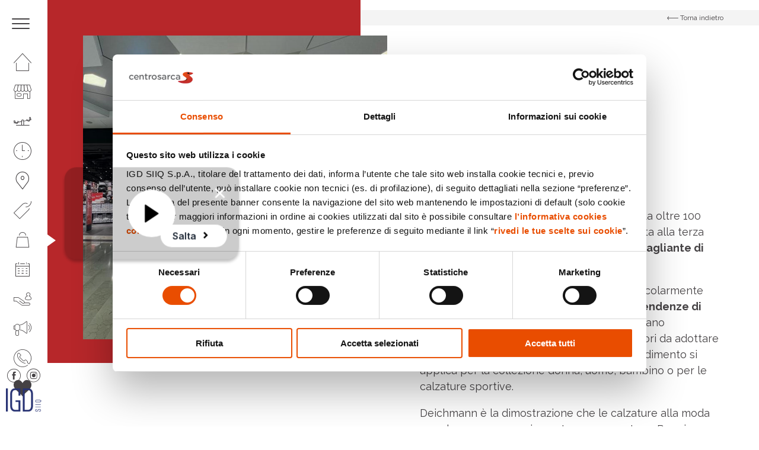

--- FILE ---
content_type: text/html; charset=UTF-8
request_url: https://www.centrosarca.it/negozi/deichmann/?location=n207b
body_size: 17589
content:
<!DOCTYPE html>
<!--[if lt IE 7 ]> <html class="ie6" lang="it-IT"> <![endif]-->
<!--[if IE 7 ]>    <html class="ie7" lang="it-IT"> <![endif]-->
<!--[if IE 8 ]>    <html class="ie8" lang="it-IT"> <![endif]-->
<!--[if IE 9 ]>    <html class="ie9" lang="it-IT"> <![endif]-->
<!--[if (gt IE 9)|!(IE)]><!--> <html class="no-js" dir="ltr" lang="it-IT"> <!--<![endif]-->
<head>
  	
    <meta charset="UTF-8">
    <meta name="theme-color" content="#000000">
    
    <title>Deichmann - My Centro Sarca - Centro Sarca - Sesto San Giovanni, Milano </title>
    <meta name="viewport" content="width=device-width, initial-scale=1.0">

    <!--[if lt IE 9]>
      <script src="https://www.centrosarca.it/wp-content/themes/igd-web-2020/js/html5shiv.js"></script>
      <script src="https://www.centrosarca.it/wp-content/themes/igd-web-2020/js/respond.min.js"></script>
    <![endif]-->

    <!-- Google Tag Manager -->
<script>(function(w,d,s,l,i){w[l]=w[l]||[];w[l].push({'gtm.start':
new Date().getTime(),event:'gtm.js'});var f=d.getElementsByTagName(s)[0],
j=d.createElement(s),dl=l!='dataLayer'?'&l='+l:'';j.async=true;j.src=
'https://www.googletagmanager.com/gtm.js?id='+i+dl;f.parentNode.insertBefore(j,f);
})(window,document,'script','dataLayer','GTM-KWG87S6Z');</script>
<!-- End Google Tag Manager -->

<meta name="google-site-verification" content="ZZUaCkQP_Zk6OfW0FmbjK422tsVpJk4PeCppvmdni6c" />    
	<meta name='robots' content='index, follow, max-image-preview:large, max-snippet:-1, max-video-preview:-1' />

	<!-- This site is optimized with the Yoast SEO plugin v20.6 - https://yoast.com/wordpress/plugins/seo/ -->
	<meta name="description" content="Deichmann il più grande dettagliante di calzature in Europa. Le calzature Deichmann sono convenienti e sempre al top delle tendenze di moda" />
	<link rel="canonical" href="https://www.centrosarca.it/negozi/deichmann/" />
	<meta property="og:locale" content="it_IT" />
	<meta property="og:type" content="article" />
	<meta property="og:title" content="Deichmann - My Centro Sarca - Centro Sarca - Sesto San Giovanni, Milano" />
	<meta property="og:description" content="Deichmann il più grande dettagliante di calzature in Europa. Le calzature Deichmann sono convenienti e sempre al top delle tendenze di moda" />
	<meta property="og:url" content="https://www.centrosarca.it/negozi/deichmann/" />
	<meta property="og:site_name" content="My Centro Sarca - Centro Sarca - Sesto San Giovanni, Milano" />
	<meta property="article:modified_time" content="2025-10-07T13:31:40+00:00" />
	<meta property="og:image" content="https://www.centrosarca.it/wp-content/uploads/2022/12/deichmann-logo-esterno.png" />
	<meta property="og:image:width" content="600" />
	<meta property="og:image:height" content="600" />
	<meta property="og:image:type" content="image/png" />
	<meta name="twitter:card" content="summary_large_image" />
	<meta name="twitter:label1" content="Tempo di lettura stimato" />
	<meta name="twitter:data1" content="1 minuto" />
	<script type="application/ld+json" class="yoast-schema-graph">{"@context":"https://schema.org","@graph":[{"@type":"WebPage","@id":"https://www.centrosarca.it/negozi/deichmann/","url":"https://www.centrosarca.it/negozi/deichmann/","name":"Deichmann - My Centro Sarca - Centro Sarca - Sesto San Giovanni, Milano","isPartOf":{"@id":"https://www.centrosarca.it/#website"},"primaryImageOfPage":{"@id":"https://www.centrosarca.it/negozi/deichmann/#primaryimage"},"image":{"@id":"https://www.centrosarca.it/negozi/deichmann/#primaryimage"},"thumbnailUrl":"https://www.centrosarca.it/wp-content/uploads/2022/12/deichmann-logo-esterno.png","datePublished":"2022-12-14T10:26:03+00:00","dateModified":"2025-10-07T13:31:40+00:00","description":"Deichmann il più grande dettagliante di calzature in Europa. Le calzature Deichmann sono convenienti e sempre al top delle tendenze di moda","breadcrumb":{"@id":"https://www.centrosarca.it/negozi/deichmann/#breadcrumb"},"inLanguage":"it-IT","potentialAction":[{"@type":"ReadAction","target":["https://www.centrosarca.it/negozi/deichmann/"]}]},{"@type":"ImageObject","inLanguage":"it-IT","@id":"https://www.centrosarca.it/negozi/deichmann/#primaryimage","url":"https://www.centrosarca.it/wp-content/uploads/2022/12/deichmann-logo-esterno.png","contentUrl":"https://www.centrosarca.it/wp-content/uploads/2022/12/deichmann-logo-esterno.png","width":600,"height":600},{"@type":"BreadcrumbList","@id":"https://www.centrosarca.it/negozi/deichmann/#breadcrumb","itemListElement":[{"@type":"ListItem","position":1,"name":"Home","item":"https://www.centrosarca.it/"},{"@type":"ListItem","position":2,"name":"Negozi","item":"https://www.centrosarca.it/negozi/"},{"@type":"ListItem","position":3,"name":"Deichmann"}]},{"@type":"WebSite","@id":"https://www.centrosarca.it/#website","url":"https://www.centrosarca.it/","name":"My Centro Sarca - Centro Sarca - Sesto San Giovanni, Milano","description":"IGD SiiQ","potentialAction":[{"@type":"SearchAction","target":{"@type":"EntryPoint","urlTemplate":"https://www.centrosarca.it/?s={search_term_string}"},"query-input":"required name=search_term_string"}],"inLanguage":"it-IT"}]}</script>
	<!-- / Yoast SEO plugin. -->


<link rel='stylesheet' id='wp-block-library-css' href='https://www.centrosarca.it/wp-includes/css/dist/block-library/style.min.css?ver=6.2.2' type='text/css' media='all' />
<link rel='stylesheet' id='classic-theme-styles-css' href='https://www.centrosarca.it/wp-includes/css/classic-themes.min.css?ver=6.2.2' type='text/css' media='all' />
<style id='global-styles-inline-css' type='text/css'>
body{--wp--preset--color--black: #000000;--wp--preset--color--cyan-bluish-gray: #abb8c3;--wp--preset--color--white: #ffffff;--wp--preset--color--pale-pink: #f78da7;--wp--preset--color--vivid-red: #cf2e2e;--wp--preset--color--luminous-vivid-orange: #ff6900;--wp--preset--color--luminous-vivid-amber: #fcb900;--wp--preset--color--light-green-cyan: #7bdcb5;--wp--preset--color--vivid-green-cyan: #00d084;--wp--preset--color--pale-cyan-blue: #8ed1fc;--wp--preset--color--vivid-cyan-blue: #0693e3;--wp--preset--color--vivid-purple: #9b51e0;--wp--preset--gradient--vivid-cyan-blue-to-vivid-purple: linear-gradient(135deg,rgba(6,147,227,1) 0%,rgb(155,81,224) 100%);--wp--preset--gradient--light-green-cyan-to-vivid-green-cyan: linear-gradient(135deg,rgb(122,220,180) 0%,rgb(0,208,130) 100%);--wp--preset--gradient--luminous-vivid-amber-to-luminous-vivid-orange: linear-gradient(135deg,rgba(252,185,0,1) 0%,rgba(255,105,0,1) 100%);--wp--preset--gradient--luminous-vivid-orange-to-vivid-red: linear-gradient(135deg,rgba(255,105,0,1) 0%,rgb(207,46,46) 100%);--wp--preset--gradient--very-light-gray-to-cyan-bluish-gray: linear-gradient(135deg,rgb(238,238,238) 0%,rgb(169,184,195) 100%);--wp--preset--gradient--cool-to-warm-spectrum: linear-gradient(135deg,rgb(74,234,220) 0%,rgb(151,120,209) 20%,rgb(207,42,186) 40%,rgb(238,44,130) 60%,rgb(251,105,98) 80%,rgb(254,248,76) 100%);--wp--preset--gradient--blush-light-purple: linear-gradient(135deg,rgb(255,206,236) 0%,rgb(152,150,240) 100%);--wp--preset--gradient--blush-bordeaux: linear-gradient(135deg,rgb(254,205,165) 0%,rgb(254,45,45) 50%,rgb(107,0,62) 100%);--wp--preset--gradient--luminous-dusk: linear-gradient(135deg,rgb(255,203,112) 0%,rgb(199,81,192) 50%,rgb(65,88,208) 100%);--wp--preset--gradient--pale-ocean: linear-gradient(135deg,rgb(255,245,203) 0%,rgb(182,227,212) 50%,rgb(51,167,181) 100%);--wp--preset--gradient--electric-grass: linear-gradient(135deg,rgb(202,248,128) 0%,rgb(113,206,126) 100%);--wp--preset--gradient--midnight: linear-gradient(135deg,rgb(2,3,129) 0%,rgb(40,116,252) 100%);--wp--preset--duotone--dark-grayscale: url('#wp-duotone-dark-grayscale');--wp--preset--duotone--grayscale: url('#wp-duotone-grayscale');--wp--preset--duotone--purple-yellow: url('#wp-duotone-purple-yellow');--wp--preset--duotone--blue-red: url('#wp-duotone-blue-red');--wp--preset--duotone--midnight: url('#wp-duotone-midnight');--wp--preset--duotone--magenta-yellow: url('#wp-duotone-magenta-yellow');--wp--preset--duotone--purple-green: url('#wp-duotone-purple-green');--wp--preset--duotone--blue-orange: url('#wp-duotone-blue-orange');--wp--preset--font-size--small: 13px;--wp--preset--font-size--medium: 20px;--wp--preset--font-size--large: 36px;--wp--preset--font-size--x-large: 42px;--wp--preset--spacing--20: 0.44rem;--wp--preset--spacing--30: 0.67rem;--wp--preset--spacing--40: 1rem;--wp--preset--spacing--50: 1.5rem;--wp--preset--spacing--60: 2.25rem;--wp--preset--spacing--70: 3.38rem;--wp--preset--spacing--80: 5.06rem;--wp--preset--shadow--natural: 6px 6px 9px rgba(0, 0, 0, 0.2);--wp--preset--shadow--deep: 12px 12px 50px rgba(0, 0, 0, 0.4);--wp--preset--shadow--sharp: 6px 6px 0px rgba(0, 0, 0, 0.2);--wp--preset--shadow--outlined: 6px 6px 0px -3px rgba(255, 255, 255, 1), 6px 6px rgba(0, 0, 0, 1);--wp--preset--shadow--crisp: 6px 6px 0px rgba(0, 0, 0, 1);}:where(.is-layout-flex){gap: 0.5em;}body .is-layout-flow > .alignleft{float: left;margin-inline-start: 0;margin-inline-end: 2em;}body .is-layout-flow > .alignright{float: right;margin-inline-start: 2em;margin-inline-end: 0;}body .is-layout-flow > .aligncenter{margin-left: auto !important;margin-right: auto !important;}body .is-layout-constrained > .alignleft{float: left;margin-inline-start: 0;margin-inline-end: 2em;}body .is-layout-constrained > .alignright{float: right;margin-inline-start: 2em;margin-inline-end: 0;}body .is-layout-constrained > .aligncenter{margin-left: auto !important;margin-right: auto !important;}body .is-layout-constrained > :where(:not(.alignleft):not(.alignright):not(.alignfull)){max-width: var(--wp--style--global--content-size);margin-left: auto !important;margin-right: auto !important;}body .is-layout-constrained > .alignwide{max-width: var(--wp--style--global--wide-size);}body .is-layout-flex{display: flex;}body .is-layout-flex{flex-wrap: wrap;align-items: center;}body .is-layout-flex > *{margin: 0;}:where(.wp-block-columns.is-layout-flex){gap: 2em;}.has-black-color{color: var(--wp--preset--color--black) !important;}.has-cyan-bluish-gray-color{color: var(--wp--preset--color--cyan-bluish-gray) !important;}.has-white-color{color: var(--wp--preset--color--white) !important;}.has-pale-pink-color{color: var(--wp--preset--color--pale-pink) !important;}.has-vivid-red-color{color: var(--wp--preset--color--vivid-red) !important;}.has-luminous-vivid-orange-color{color: var(--wp--preset--color--luminous-vivid-orange) !important;}.has-luminous-vivid-amber-color{color: var(--wp--preset--color--luminous-vivid-amber) !important;}.has-light-green-cyan-color{color: var(--wp--preset--color--light-green-cyan) !important;}.has-vivid-green-cyan-color{color: var(--wp--preset--color--vivid-green-cyan) !important;}.has-pale-cyan-blue-color{color: var(--wp--preset--color--pale-cyan-blue) !important;}.has-vivid-cyan-blue-color{color: var(--wp--preset--color--vivid-cyan-blue) !important;}.has-vivid-purple-color{color: var(--wp--preset--color--vivid-purple) !important;}.has-black-background-color{background-color: var(--wp--preset--color--black) !important;}.has-cyan-bluish-gray-background-color{background-color: var(--wp--preset--color--cyan-bluish-gray) !important;}.has-white-background-color{background-color: var(--wp--preset--color--white) !important;}.has-pale-pink-background-color{background-color: var(--wp--preset--color--pale-pink) !important;}.has-vivid-red-background-color{background-color: var(--wp--preset--color--vivid-red) !important;}.has-luminous-vivid-orange-background-color{background-color: var(--wp--preset--color--luminous-vivid-orange) !important;}.has-luminous-vivid-amber-background-color{background-color: var(--wp--preset--color--luminous-vivid-amber) !important;}.has-light-green-cyan-background-color{background-color: var(--wp--preset--color--light-green-cyan) !important;}.has-vivid-green-cyan-background-color{background-color: var(--wp--preset--color--vivid-green-cyan) !important;}.has-pale-cyan-blue-background-color{background-color: var(--wp--preset--color--pale-cyan-blue) !important;}.has-vivid-cyan-blue-background-color{background-color: var(--wp--preset--color--vivid-cyan-blue) !important;}.has-vivid-purple-background-color{background-color: var(--wp--preset--color--vivid-purple) !important;}.has-black-border-color{border-color: var(--wp--preset--color--black) !important;}.has-cyan-bluish-gray-border-color{border-color: var(--wp--preset--color--cyan-bluish-gray) !important;}.has-white-border-color{border-color: var(--wp--preset--color--white) !important;}.has-pale-pink-border-color{border-color: var(--wp--preset--color--pale-pink) !important;}.has-vivid-red-border-color{border-color: var(--wp--preset--color--vivid-red) !important;}.has-luminous-vivid-orange-border-color{border-color: var(--wp--preset--color--luminous-vivid-orange) !important;}.has-luminous-vivid-amber-border-color{border-color: var(--wp--preset--color--luminous-vivid-amber) !important;}.has-light-green-cyan-border-color{border-color: var(--wp--preset--color--light-green-cyan) !important;}.has-vivid-green-cyan-border-color{border-color: var(--wp--preset--color--vivid-green-cyan) !important;}.has-pale-cyan-blue-border-color{border-color: var(--wp--preset--color--pale-cyan-blue) !important;}.has-vivid-cyan-blue-border-color{border-color: var(--wp--preset--color--vivid-cyan-blue) !important;}.has-vivid-purple-border-color{border-color: var(--wp--preset--color--vivid-purple) !important;}.has-vivid-cyan-blue-to-vivid-purple-gradient-background{background: var(--wp--preset--gradient--vivid-cyan-blue-to-vivid-purple) !important;}.has-light-green-cyan-to-vivid-green-cyan-gradient-background{background: var(--wp--preset--gradient--light-green-cyan-to-vivid-green-cyan) !important;}.has-luminous-vivid-amber-to-luminous-vivid-orange-gradient-background{background: var(--wp--preset--gradient--luminous-vivid-amber-to-luminous-vivid-orange) !important;}.has-luminous-vivid-orange-to-vivid-red-gradient-background{background: var(--wp--preset--gradient--luminous-vivid-orange-to-vivid-red) !important;}.has-very-light-gray-to-cyan-bluish-gray-gradient-background{background: var(--wp--preset--gradient--very-light-gray-to-cyan-bluish-gray) !important;}.has-cool-to-warm-spectrum-gradient-background{background: var(--wp--preset--gradient--cool-to-warm-spectrum) !important;}.has-blush-light-purple-gradient-background{background: var(--wp--preset--gradient--blush-light-purple) !important;}.has-blush-bordeaux-gradient-background{background: var(--wp--preset--gradient--blush-bordeaux) !important;}.has-luminous-dusk-gradient-background{background: var(--wp--preset--gradient--luminous-dusk) !important;}.has-pale-ocean-gradient-background{background: var(--wp--preset--gradient--pale-ocean) !important;}.has-electric-grass-gradient-background{background: var(--wp--preset--gradient--electric-grass) !important;}.has-midnight-gradient-background{background: var(--wp--preset--gradient--midnight) !important;}.has-small-font-size{font-size: var(--wp--preset--font-size--small) !important;}.has-medium-font-size{font-size: var(--wp--preset--font-size--medium) !important;}.has-large-font-size{font-size: var(--wp--preset--font-size--large) !important;}.has-x-large-font-size{font-size: var(--wp--preset--font-size--x-large) !important;}
.wp-block-navigation a:where(:not(.wp-element-button)){color: inherit;}
:where(.wp-block-columns.is-layout-flex){gap: 2em;}
.wp-block-pullquote{font-size: 1.5em;line-height: 1.6;}
</style>
<link rel='stylesheet' id='contact-form-7-css' href='https://www.centrosarca.it/wp-content/plugins/contact-form-7/includes/css/styles.css?ver=5.7.6' type='text/css' media='all' />
<link rel='stylesheet' id='sherped-css' href='https://www.centrosarca.it/wp-content/themes/igd-web-2020/sherped.css?ver=3.2.15' type='text/css' media='all' />
<link rel='stylesheet' id='normalize-css' href='https://www.centrosarca.it/wp-content/themes/igd-web-2020/normalize.css?ver=3.2.15' type='text/css' media='all' />
<link rel='stylesheet' id='icons-css' href='https://www.centrosarca.it/wp-content/themes/igd-web-2020/icons.css?ver=3.2.15' type='text/css' media='all' />
<link rel='stylesheet' id='slick-css' href='https://www.centrosarca.it/wp-content/themes/igd-web-2020/slick.css?ver=3.2.15' type='text/css' media='all' />
<link rel='stylesheet' id='app-css' href='https://www.centrosarca.it/wp-content/themes/igd-web-2020/app.css?ver=3.2.15' type='text/css' media='all' />
<link rel='stylesheet' id='style-css' href='https://www.centrosarca.it/wp-content/themes/igd-web-2020/style.css?ver=3.2.15' type='text/css' media='all' />
<link rel='stylesheet' id='responsive-css' href='https://www.centrosarca.it/wp-content/themes/igd-web-2020/responsive.css?ver=3.2.15' type='text/css' media='all' />
<script type='text/javascript' src='https://www.centrosarca.it/wp-includes/js/jquery/jquery.min.js?ver=3.6.4' id='jquery-core-js'></script>
<script type='text/javascript' src='https://www.centrosarca.it/wp-includes/js/jquery/jquery-migrate.min.js?ver=3.4.0' id='jquery-migrate-js'></script>
<!-- Stream WordPress user activity plugin v3.9.3 -->
<link rel="icon" href="https://www.centrosarca.it/wp-content/uploads/2021/08/cropped-SARCA_logo-4-32x32.png" sizes="32x32" />
<link rel="icon" href="https://www.centrosarca.it/wp-content/uploads/2021/08/cropped-SARCA_logo-4-192x192.png" sizes="192x192" />
<link rel="apple-touch-icon" href="https://www.centrosarca.it/wp-content/uploads/2021/08/cropped-SARCA_logo-4-180x180.png" />
<meta name="msapplication-TileImage" content="https://www.centrosarca.it/wp-content/uploads/2021/08/cropped-SARCA_logo-4-270x270.png" />
		<style type="text/css" id="wp-custom-css">
			#wpcf7-f1805-p1802-o1{
text-align: left!important;
	margin-bottom: 300px;
	
}		</style>
		    
            <style>
            .c-site-nav__menu li.u-icon-toy a::before {
    content: "\e916";
}

.c-site-nav__menu li.u-icon-heart a::before {
    content: "\e9da";
}

.c-site-nav__menu {
padding-top: 0px !important;
}

/* MODIFICA COLORE H4 FOOTER */
.c-site-footer h4{color:#fff;}
/* HOME RENDO PIù BIANCO IL FONDO DEL LOGO */
.c-hero-slider__logos { background: transparent linear-gradient(90deg, #FFFFFF00 0%, rgba(255, 255, 255, 0.9) 100%) 0% 0% no-repeat padding-box; }
/* FRECCINA SEZIONE CURRENT NASCONDO IN MOBILE */
@media (max-width: 1024px) {
.u-current { display: none !important; }
}
/* MENU APERTO NASCONDO RICERCA */
.c-search { display: none; }
/* IMMAGINE MENU APERTO ALLINEAMENTO TOP */
.c-site-header__figure img { object-position: top; }
/* HOME BOX PROMO FONDO PIù CHIARO  */
body.home header.c-hero-home article.c-tile figure.c-tile__figure span {mix-blend-mode: color !important;}
/* HOME BOX PROMO FONDO PIù CHIARO 
body.home .c-tile__figure span { background-color: #e8eef3 !important; } */
/* HOME SISTEMO FOTO MASCHERATA DALLE LETTERE */
article.c-board__content span.c-board__letter { background-repeat: no-repeat; background-size: auto 86%; background-position: bottom left;  }
/* PAGINA ORARI NASCONDO TABELLA */
body.page-template-p-orari .c-hero .c-table {display:none !important;}
/* PAGINA ORARI INGRANDISCO TESTO EXTRA */
.c-hero__extra {  font-size: 17px; margin-top: 20px; }
/* PAGINA IL CENTRO - ORARI MIN HEIGHT */
@media screen and (min-width: 1024px) {
.page-template-p-centro .c-hero { min-height: 100vh;  height: 100%; }
.page-template-p-orari .c-hero { min-height: 100vh;  height: 100%; }
}
/* PAGINA IL CENTRO NASCONDO RIGA SOSTENIBILITà */
.page-template-p-centro .c-features { display: none; }
/* ORARI COLORO DI NERO I TESTI TITOLO E TABELLA */
.c-hero__content.u-white .c-button--ghost  { color: #454244 !important; }
body.page-template-p-orari .c-hero .c-table  { color: #454244 !important; }
/* EVENTO ELENCO COLORO DI BIANCO DISPARI 
.c-events a.c-event:nth-child(odd) { color: #FFF !important; }
.c-events a.c-event:nth-child(odd) .t-title3 { color: #FFF !important; }
.c-badge { color: #454244 !important; } */
/* SCHEDA PV TOLGO SPAZIO SOPRA MAPPLIC */
.c-block--map { padding: 0 !important; }
body.single-negozi .mapplic-element { height: 480px !important; overflow: hidden; }
/* SCHEDA PV NASCONDO BOTTONI ZOOM MAPPLIC */
body.single-negozi .mapplic-clear-button { display: none !important;  }
body.single-negozi .mapplic-zoom-buttons { display: none;  }
/* SCHEDA PV NASCONDO SIDEBAR MAPPLIC */
body.negozi-template-default .mapplic-sidebar  { display: none;  }
@media (max-width: 1024px) {
body.negozi-template-default .c-block__content { margin-bottom: 40px; text-align: center; }
}
/* SCHEDA PV NASCONDO RIGA PROMOZIONI 
body.single-negozi .c-banner { display: none;  }*/
.c-slider-shop__nav { display: none;  }
/* CAMBIARE COLORE BG PAGINA PROMO 
.post-type-archive-promozioni .l-main .c-hero { background-color: #F00 !important; }*/
/* CAMBIARE COLORE BG PAGINA BUSINESS 
body.page-id-433 .c-hero { background-color: #d9000d !important; }*/
/* FORM  LABEL PIÙ GRANDE */
.c-block .c-form .wpcf7-acceptance label { font-size: 12px; line-height:14px; font-weight: 400; }
.c-checkbox label  { font-size: 12px; line-height:14px; font-weight: 400; }
/* FOOTER INGRANDISCO FONT MENU */
ul.c-site-footer__menu li:first-child { font-size: 15px; }
.c-site-footer__menu {  line-height: 26px; }
.c-site-footer__form h4.c-form__title  { font-size: 15px; }
.c-site-footer__meta p { font-size: 15px; }
.c-site-footer a { font-size: 15px; }

/*PAGINA IL CENTRO PER HERO NON FISSATA A 100VH */
/*@media screen and (min-width: 1024px) {
.page-template-p-centro .c-hero {
   height:auto;
}
.page-template-p-centro .c-hero__content {
   padding-top:60px;
   padding-bottom:60px
}
} */
/* NASCONDO BADGE DI RECAPTCHA */
.grecaptcha-badge { visibility: hidden; }

#form-submit{
    background-color: #ffffff !important;
    color: #000000 !important;
}
/*ICONA MENU BABY SARKY */
.baby-toys {
background-image: url('https://www.centrosarca.it/wp-content/uploads/2022/10/toys.png');
background-repeat: no-repeat;
background-position: left;
padding-left: 5px;
}
.page-id-2912 .c-hero__figure,
.page-id-2912 .c-hero__content {
background: #FBBACD;
}
.wp-block-button__link {
    color: #fff;
    background-color: #CB0000;
}
.wp-block-button__link:hover {
    color: #fff;
    background-color: #960000;
}

/* PAGINA BICOCCA SARCA */
.page-id-4963 .c-hero__figure,
.page-id-4963 .c-hero__content {
background: #D3CAD9;
    padding-top: 4%;
    padding-bottom: 4%;
}

.page-id-4963 .blob {
margin-top: 10px;
}

/* PAGINA BICOCCA PNM */
.page-id-5948 .c-hero__figure,
.page-id-5948 .c-hero__content {
background: #BCD9A7;
    padding-top: 4%;
    padding-bottom: 4%;
}

.page-id-5948 .blob {
margin-top: 10px;
}

@media screen and (min-width: 1024px) {
   .page-id-5948  .c-hero {
        height: auto;
    }
}

.underline {
text-decoration: underline;
}

@media screen and (min-width: 1024px) {
.page-id-4963 .c-hero {
        height: auto;
    }

.c-site-nav__logo { display: block;
  -moz-box-sizing: border-box;
  box-sizing: border-box;
  background: url(https://www.centrosarca.it/wp-content/uploads/2025/03/IGD_Logo-e1741624600628.png) no-repeat;
  width: 60px;
 height: 39px; /* Height of new image */
  padding-left: 60px; /* Equal to width of new image */ }

/*Hide spazi da vivere in verde logo*/
svg[data-name="Raggruppa 88"] {
display: none;
}        </style>
        
        
    <link href="https://fonts.googleapis.com/css2?family=Raleway:ital,wght@0,300;0,400;0,500;0,600;0,700;0,800;0,900;1,400&display=swap" rel="stylesheet">
</head>

<body class="negozi-template-default single single-negozi postid-3324">


    <header class="c-site-header">
        <div class="c-site-header__content">
            <div class="c-site-header__meta l-mobile-flex u-flex-between u-flex-middle u-flex-none" style="background-color:#e94d00"> 
                <a class="c-toggle j-toggle">
                    <span class="c-toggle__item"></span>
                    <span class="c-toggle__item"></span>
                    <span class="c-toggle__item"></span>
                </a>

                       
                
                <span class="c-site-header__clock">
                                            OGGI SIAMO APERTI - Dalle 08:30 alle 21:00                                    </span>

                <a href="https://www.centrosarca.it" class="c-logo c-site-header__logo u-mobile">
                    <img width="1024" height="1024" src="https://www.centrosarca.it/wp-content/uploads/2021/02/logo-sarca.svg" class="attachment-large size-large" alt="" decoding="async" loading="lazy" />                </a>
            </div>

            <nav class="c-site-nav l-mobile-flex">
                <ul class="c-site-nav__menu">
                    <li class="u-icon-plus menu-item">
                        <a href="https://www.centrosarca.it">Area plus</a>
                    </li>
                    <li id="menu-item-357" class="u-icon-home menu-item menu-item-type-post_type menu-item-object-page menu-item-home menu-item-357"><a href="https://www.centrosarca.it/">Homepage</a></li>
<li id="menu-item-358" class="u-icon-shop menu-item menu-item-type-post_type menu-item-object-page menu-item-358"><a href="https://www.centrosarca.it/il-centro-sarca/">Il centro</a></li>
<li id="menu-item-3104" class="u-icon-toy menu-item menu-item-type-post_type menu-item-object-page menu-item-3104"><a href="https://www.centrosarca.it/baby-club-sarky/">BABY CLUB SARKY</a></li>
<li id="menu-item-359" class="u-icon-clock menu-item menu-item-type-post_type menu-item-object-page menu-item-359"><a href="https://www.centrosarca.it/orari/">Orari</a></li>
<li id="menu-item-360" class="u-icon-where menu-item menu-item-type-post_type menu-item-object-page menu-item-360"><a href="https://www.centrosarca.it/come-raggiungerci/">Come raggiungerci</a></li>
<li id="menu-item-361" class="u-icon-promo menu-item menu-item-type-post_type_archive menu-item-object-promozioni menu-item-361"><a href="https://www.centrosarca.it/promozioni/">Promozioni</a></li>
<li id="menu-item-362" class="u-icon-bag menu-item menu-item-type-post_type_archive menu-item-object-negozi menu-item-362"><a href="https://www.centrosarca.it/negozi/">Negozi</a></li>
<li id="menu-item-363" class="u-icon-calendar menu-item menu-item-type-post_type_archive menu-item-object-eventi menu-item-363"><a href="https://www.centrosarca.it/eventi/">Eventi</a></li>
<li id="menu-item-364" class="u-icon-services menu-item menu-item-type-post_type menu-item-object-page menu-item-364"><a href="https://www.centrosarca.it/servizi/">Servizi</a></li>
<li id="menu-item-436" class="u-icon-business menu-item menu-item-type-post_type menu-item-object-page menu-item-436"><a href="https://www.centrosarca.it/il-tuo-business-al-centro/">Il tuo business al centro sarca</a></li>
<li id="menu-item-366" class="u-icon-phone menu-item menu-item-type-post_type menu-item-object-page menu-item-366"><a href="https://www.centrosarca.it/contatti/">Contatti</a></li>
<li id="menu-item-5191" class="u-icon-heart menu-item menu-item-type-custom menu-item-object-custom menu-item-5191"><a href="https://welovesarca.it/">Greenmas</a></li>
                    <ul class="c-social c-social--close l-mobile-flex u-flex-none u-desktop">
                                                    <li>
                                <a href="https://www.facebook.com/CentroSarca" class="icon icon-fb" target="_blank"></a> 
                            </li>
                                                                            <li>
                                <a href="https://www.instagram.com/centrosarca/" class="icon icon-instagram" target="_blank"></a>
                            </li>
                                            </ul>
                </ul>

                <div class="c-site-header__extra">
                    <form action="" class="c-search">
                        <div class="c-form-field">
                            <input class="c-input " type="" placeholder="" required>
                        </div>
                    </form>
                    <ul class="c-social l-mobile-flex u-flex-none">
                                                    <li>
                                <a href="https://www.facebook.com/CentroSarca" class="icon icon-fb" target="_blank"></a> 
                            </li>
                                                                            <li>
                                <a href="https://www.instagram.com/centrosarca/" class="icon icon-instagram" target="_blank"></a>
                            </li>
                                                                    </ul>
                    <a href="https://www.centrosarca.it" class="c-logo c-site-header__logo">
                        <img width="1024" height="1024" src="https://www.centrosarca.it/wp-content/uploads/2021/02/logo-sarca.svg" class="attachment-large size-large" alt="" decoding="async" loading="lazy" />                    </a>
                </div>
                <figure class="c-site-header__figure u-desktop">
                    <img width="531" height="773" src="https://www.centrosarca.it/wp-content/uploads/2021/02/shutterstock_1676127460-1.png" class="attachment-large size-large" alt="" decoding="async" loading="lazy" srcset="https://www.centrosarca.it/wp-content/uploads/2021/02/shutterstock_1676127460-1.png 531w, https://www.centrosarca.it/wp-content/uploads/2021/02/shutterstock_1676127460-1-206x300.png 206w" sizes="(max-width: 531px) 100vw, 531px" /> 
                </figure>
                <figure class="c-site-nav__logo u-desktop">
                    <img src="https://www.centrosarca.it/wp-content/themes/igd-web-2020/img/igd.png">
                </figure>
            </nav>
        </div>
    </header>

    
    <style>
        .current-menu-item a,.current-menu-item a::before {
            color: #e94d00        }
    </style>

    <main class="l-main">

                
        <header class="c-hero c-hero--shop">
            <a href="https://www.centrosarca.it/negozi/" class="c-back u-bg-grey">
                <div class="l-container">
                    <span class="icon icon-arrow-right"></span>
                    <span>Torna indietro</span>
                </div>
            </a>
            <div class="l-container">
                                <div class="c-slider-shop">
                    <span class="c-hero__overlay" style="background-color: #b7272a"></span>
                    <div class="c-shop-gallery c-slider-shop__gallery j-slider-for">

                                            <div>
                            <figure class="c-shop-gallery__item">
                            <img width="1000" height="1000" src="https://www.centrosarca.it/wp-content/uploads/2022/12/deichmann-calzature-sarca.jpg" class="attachment-large size-large" alt="" decoding="async" loading="lazy" srcset="https://www.centrosarca.it/wp-content/uploads/2022/12/deichmann-calzature-sarca.jpg 1000w, https://www.centrosarca.it/wp-content/uploads/2022/12/deichmann-calzature-sarca-300x300.jpg 300w, https://www.centrosarca.it/wp-content/uploads/2022/12/deichmann-calzature-sarca-150x150.jpg 150w, https://www.centrosarca.it/wp-content/uploads/2022/12/deichmann-calzature-sarca-768x768.jpg 768w" sizes="(max-width: 1000px) 100vw, 1000px" />                            </figure>
                        </div>
                                            <div>
                            <figure class="c-shop-gallery__item">
                            <img width="1000" height="1000" src="https://www.centrosarca.it/wp-content/uploads/2022/12/interno-deichmann-calzature.jpg" class="attachment-large size-large" alt="" decoding="async" loading="lazy" srcset="https://www.centrosarca.it/wp-content/uploads/2022/12/interno-deichmann-calzature.jpg 1000w, https://www.centrosarca.it/wp-content/uploads/2022/12/interno-deichmann-calzature-300x300.jpg 300w, https://www.centrosarca.it/wp-content/uploads/2022/12/interno-deichmann-calzature-150x150.jpg 150w, https://www.centrosarca.it/wp-content/uploads/2022/12/interno-deichmann-calzature-768x768.jpg 768w" sizes="(max-width: 1000px) 100vw, 1000px" />                            </figure>
                        </div>
                                            
                    </div>
                    <div class="c-shop-gallery c-slider-shop__nav j-slider-nav">
                                                    <figure class="c-shop-gallery__item">
                                <img width="1000" height="1000" src="https://www.centrosarca.it/wp-content/uploads/2022/12/deichmann-calzature-sarca.jpg" class="attachment-large size-large" alt="" decoding="async" loading="lazy" srcset="https://www.centrosarca.it/wp-content/uploads/2022/12/deichmann-calzature-sarca.jpg 1000w, https://www.centrosarca.it/wp-content/uploads/2022/12/deichmann-calzature-sarca-300x300.jpg 300w, https://www.centrosarca.it/wp-content/uploads/2022/12/deichmann-calzature-sarca-150x150.jpg 150w, https://www.centrosarca.it/wp-content/uploads/2022/12/deichmann-calzature-sarca-768x768.jpg 768w" sizes="(max-width: 1000px) 100vw, 1000px" />                            </figure>
                                                    <figure class="c-shop-gallery__item">
                                <img width="1000" height="1000" src="https://www.centrosarca.it/wp-content/uploads/2022/12/interno-deichmann-calzature.jpg" class="attachment-large size-large" alt="" decoding="async" loading="lazy" srcset="https://www.centrosarca.it/wp-content/uploads/2022/12/interno-deichmann-calzature.jpg 1000w, https://www.centrosarca.it/wp-content/uploads/2022/12/interno-deichmann-calzature-300x300.jpg 300w, https://www.centrosarca.it/wp-content/uploads/2022/12/interno-deichmann-calzature-150x150.jpg 150w, https://www.centrosarca.it/wp-content/uploads/2022/12/interno-deichmann-calzature-768x768.jpg 768w" sizes="(max-width: 1000px) 100vw, 1000px" />                            </figure>
                                            </div>

                </div>
                <article class="c-hero__content"> 
                    <a  target="_blank" href="https://m.deichmann.com/IT/it/shop/welcome.html?&utm_source=centrosarca&utm_medium=display&utm_campaign=dit-display_centrosarca-ns-2022_2hy_sito_centrosarca" class="c-logo-shop"> 
                        <img width="200" height="59" src="https://www.centrosarca.it/wp-content/uploads/2022/12/logo-deichmann.png" class="attachment-large size-large" alt="" decoding="async" loading="lazy" />                    </a>
                    <h1 class="c-hero__title t-title3">
                        Deichmann                    </h1>
                    <div class="c-hero__text">
                        
<p><strong>Abbigliamento</strong></p>



<p>L&#8217;azienda familiare&nbsp;Deichmann&nbsp;è stata fondata oltre 100 anni fa da Heinrich&nbsp;Deichmann&nbsp;e oggi, arrivata alla terza generazione, rappresenta il <strong>più grande dettagliante di calzature in Europa</strong>.</p>



<p>Le calzature&nbsp;Deichmann&nbsp;non solo sono particolarmente convenienti, ma sono sempre al <strong>top delle tendenze di moda</strong>. A tale scopo i nostri trendscout ricercano costantemente gli <strong>ultimissimi modelli</strong> e colori da adottare nella collezione successiva. Lo stesso procedimento si applica per la collezione donna, uomo, bambino o per le calzature sportive.</p>



<p>Deichmann&nbsp;è la dimostrazione che le calzature alla moda non devono necessariamente essere costose. Per ciascun articolo verifichiamo la <strong>qualità della pelle</strong> e <strong>delle suole</strong>, la forma della scarpa e infine eseguiamo un test per verificare l&#8217;eventuale presenza di sostanze dannose.</p>



<p>Deichmann&nbsp;è inoltre <strong>partner ufficiale</strong> di Adidas, Nike, Puma e Skechers.</p>



<p></p>



<p><strong>Collocazione:</strong> secondo piano<br><strong>Lotto:</strong> 207b<br><strong>Telefono:</strong>  800 351 332<br><strong>Email:</strong> <a href="mailto:service-it@deichmann.com" target="_blank" rel="noreferrer noopener">service-it@deichmann.com</a><br><strong>Orari: </strong>lunedì – domenica / 9:00 – 21:00</p>



<style type="text/css">
.c-hero { min-height: 100vh !important; height: unset; padding: 0 0 30px 0; }
</style>
                    </div>
                                            <div class="c-hero__social">
                            <header class="c-hero__social-header" style="border-color:#b7272a"> 
                                <h3 class="c-hero__social-title t-title4">
                                    Seguici su
                                </h3>
                            </header>
                            <ul class="c-hero__social-list l-mobile-flex u-flex-none u-flex-middle">
                                                                    <li><a target="_blank" href="https://www.facebook.com/Deichmann.IT/?&utm_source=social&utm_medium=facebook&utm_campaign=dit-social_fb-ns-2022_2hy_facebook_centrosarca" class="icon icon-fb"></a></li>
                                                                                                    <li><a target="_blank" href="https://www.instagram.com/deichmann_italia/?hl=it&utm_source=social&utm_medium=facebook&utm_campaign=dit-social_fb-ns-2022_2hy_instagram_deichmann_centrosarca" class="icon icon-instagram"></a></li>
                                                                                                                                                            </ul>
                        </div>
                                    </article>
            </div>
        </header>

        <section class="c-block c-block--map">
            <div class="l-container l-tablet-flex u-flex-middle">
                <figure class="c-block__figure">
                    <div class="c-map-mapplic">

                        .<div id="mapplic-id1037" data-mapdata="{&quot;mapwidth&quot;:&quot;1000&quot;,&quot;mapheight&quot;:&quot;900&quot;,&quot;action&quot;:&quot;tooltip&quot;,&quot;moretext&quot;:&quot;Scopri&quot;,&quot;maxscale&quot;:&quot;0.9&quot;,&quot;searchlength&quot;:&quot;3&quot;,&quot;customcss&quot;:&quot;/* MAPPA MAPPLIC */\n.mapplic-legend {\n    background-color: rgba(255,255,255, 0.9);\n    margin: 12px;\n    padding: 0 8px;\n    position: absolute;\n    left: 0;\n    top: 0;\n    height: 30px;\n}\n.mapplic-zoom-buttons {\n    box-shadow: 0 0 12px rgba(0, 0, 0, 0.0) !important;\n  }\n\n.mapplic-zoom-buttons a.button, .mapplic-zoom-buttons a.tp-button, .mapplic-zoom-buttons button, .mapplic-zoom-buttons input[type=\&quot;submit\&quot;], .mapplic-zoom-buttons input[type=\&quot;reset\&quot;], .mapplic-zoom-buttons input[type=\&quot;button\&quot;] {\n    padding: 11px 11px !important;\n    margin-bottom: 4px !important;\n    border-radius: 0px !important;\n    margin-right: 0px !important;\n}\n\n/* MAPPLIC INTERACTIVE ELEMENTS */\n/* clickable elements */\n.mapplic-clickable:not(g),\ng.mapplic-clickable &gt; * {\n\topacity: 0.01;\n\t/*fill: #b7a6bd;*/\n}\n/* hovered elements */\n.mapplic-clickable:not(g):hover,\ng.mapplic-clickable:hover &gt; * {\n\topacity: 0.9;\n}\n/* active elements */\n.mapplic-active,\na.mapplic-active &gt; path,\ng.mapplic-active &gt; * {\n\tfill: #343F4B;\n\topacity: 1.0 !important;\n}\n\n/* MAPPA MAPPLIC FORZO LA COMPARSA DELLA X PER CHIUDERE TOOLTIP */\n.mapplic-icon.mapplic-icon-cross {\n    width: 11px !important;\n    height: 11px !important;\n    padding: 5px !important;\n}\n.mapplic-tooltip-wrap a.button_theme, .mapplic-tooltip-wrap a.tp-button.button_theme, .mapplic-tooltip-wrap button, .mapplic-tooltip-wrap input[type=\&quot;submit\&quot;], .mapplic-tooltip-wrap input[type=\&quot;reset\&quot;], .mapplic-tooltip-wrap input[type=\&quot;button\&quot;] {\n    color: #333333 !important;\n}\n.mapplic-tooltip-wrap a.button_theme, .mapplic-tooltip-wrap a.tp-button.button_theme, .mapplic-tooltip-wrap button, .mapplic-tooltip-wrap input[type=\&quot;submit\&quot;], .mapplic-tooltip-wrap input[type=\&quot;reset\&quot;], .mapplic-tooltip-wrap input[type=\&quot;button\&quot;] {\nwidth: 30px;\nheight: 30px;\ncolor: #333333 !important;\nposition: absolute;\nright: 0;\nbackground-color: #fff;\n}\n\n.mapplic-container a.button, .mapplic-container a.tp-button, .mapplic-container button, .mapplic-container input[type=\&quot;submit\&quot;], .mapplic-container input[type=\&quot;reset\&quot;], .mapplic-container input[type=\&quot;button\&quot;] { padding: 11px 11px; }\n\n.mapplic-tooltip-wrap .button-flat a.button::after, .mapplic-tooltip-wrap .button-flat a.action_button::after, .mapplic-tooltip-wrap .button-flat a.tp-button::after, .mapplic-tooltip-wrap .button-flat button::after, .mapplic-tooltip-wrap .button-flat input[type=\&quot;submit\&quot;]::after, .mapplic-tooltip-wrap .button-flat input[type=\&quot;reset\&quot;]::after, .mapplic-tooltip-wrap .button-flat input[type=\&quot;button\&quot;]::after { background:rgba(255,255,255,.07); }\n\n.mapplic-tooltip-wrap .button-flat a.button:hover::after, .mapplic-tooltip-wrap .button-flat a.action_button:hover::after, .mapplic-tooltip-wrap .button-flat a.tp-button:hover::after, .mapplic-tooltip-wrap .button-flat button:hover::after, .mapplic-tooltip-wrap .button-flat input[type=\&quot;submit\&quot;]:hover::after, .mapplic-tooltip-wrap .button-flat input[type=\&quot;reset\&quot;]:hover::after, .mapplic-tooltip-wrap .button-flat input[type=\&quot;button\&quot;]:hover::after { background:rgba(255,255,255,.07) !important; }\n\n.mapplic-tooltip-wrap .button-flat a.button::after, .mapplic-tooltip-wrap .button-flat a.action_button::after, .mapplic-tooltip-wrap .button-flat a.tp-button::after, .mapplic-tooltip-wrap .button-flat button::after, .mapplic-tooltip-wrap .button-flat input[type=\&quot;submit\&quot;]::after, .mapplic-tooltip-wrap .button-flat input[type=\&quot;reset\&quot;]::after, .mapplic-tooltip-wrap .button-flat input[type=\&quot;button\&quot;]::after { background:rgba(255,255,255,.07); }\n\n.mapplic-tooltip-wrap a.button::after, .mapplic-tooltip-wrap a.tp-button::after, .mapplic-tooltip-wrap a.action_button::after, .mapplic-tooltip-wrap button::after, .mapplic-tooltip-wrap input[type=\&quot;submit\&quot;]::after, .mapplic-tooltip-wrap input[type=\&quot;reset\&quot;]::after, .mapplic-tooltip-wrap input[type=\&quot;button\&quot;]::after { background:rgba(255,255,255,.07); }\n\n.mapplic-thumbnail-placeholder::before { content: \&quot;\&quot; !important; }\n.mapplic-thumbnail-placeholder::after { content: \&quot;\&quot; !important; }\n.mapplic-thumbnail-placeholder { color: rgba(255,255,255,0) !important; }\n.mapplic-list-category .mapplic-thumbnail { width: 30px !important; height: 30px !important; }\n.mapplic-list-category &gt; a { margin: 3px 10px !important; padding: 5px 10px !important; }\n\n.mapplic-levels-select { height: 40px; }\n.mapplic-button mapplic-clear-button::after { content: &#039;&#039;; }\n.mapplic-container &gt; .mapplic-button {color: rgba(255,255,255,0);}\n\nli.mapplic-list-location a .mapplic-thumbnail-placeholder { display: none; }\nli.mapplic-list-location[data-location*=\&quot;icona\&quot;] a .mapplic-thumbnail-placeholder { display: block !important; }\nli.mapplic-list-location[data-location*=\&quot;icona\&quot;] a { cursor: default !important; pointer-events: none !important; text-decoration: none !important; }\n\n.mapplic-tag { font-size: 12px !important; padding: 3px 6px 4px 8px !important; border: none; border-radius: 16px !important; }\n\n.mapplic-layer a[aria-label=\&quot;undefined marker\&quot;]{ display: none; }\n\n.c-map-shop { color: #fff; line-heights:1px; }&quot;,&quot;fullscreen&quot;:false,&quot;hovertip&quot;:true,&quot;hovertipdesc&quot;:false,&quot;smartip&quot;:true,&quot;deeplinking&quot;:true,&quot;linknewtab&quot;:false,&quot;minimap&quot;:false,&quot;animations&quot;:false,&quot;zoom&quot;:true,&quot;zoombuttons&quot;:true,&quot;clearbutton&quot;:true,&quot;zoomoutclose&quot;:true,&quot;closezoomout&quot;:false,&quot;mousewheel&quot;:false,&quot;mapfill&quot;:false,&quot;sidebar&quot;:true,&quot;search&quot;:true,&quot;searchdescription&quot;:true,&quot;alphabetic&quot;:true,&quot;thumbholder&quot;:false,&quot;hidenofilter&quot;:true,&quot;highlight&quot;:false,&quot;topLat&quot;:&quot;&quot;,&quot;leftLng&quot;:&quot;&quot;,&quot;bottomLat&quot;:&quot;&quot;,&quot;rightLng&quot;:&quot;&quot;,&quot;levels&quot;:[{&quot;id&quot;:&quot;tp&quot;,&quot;title&quot;:&quot;Terzo Piano&quot;,&quot;map&quot;:&quot;//www.centrosarca.it/wp-content/uploads/2021/02/sarca_MAPPA_3D_TERZO_PIANO_20210305.svg&quot;,&quot;minimap&quot;:&quot;&quot;,&quot;locations&quot;:[{&quot;title&quot;:&quot;Notorious&quot;,&quot;about&quot;:&quot;Servizi&quot;,&quot;category&quot;:&quot;active-servizi&quot;,&quot;level&quot;:&quot;tp&quot;,&quot;NO1&quot;:&quot;n&quot;,&quot;NO2&quot;:&quot;302&quot;,&quot;id&quot;:&quot;n302&quot;,&quot;x&quot;:&quot;0.3115&quot;,&quot;y&quot;:&quot;0.4655&quot;,&quot;pin&quot;:&quot;hidden&quot;,&quot;link&quot;:&quot;https://www.centrosarca.it/negozi/notorious/?location=n302&quot;,&quot;color&quot;:&quot;#f18809&quot;,&quot;action&quot;:&quot;tooltip&quot;},{&quot;level&quot;:&quot;tp&quot;},{&quot;level&quot;:&quot;tp&quot;},{&quot;level&quot;:&quot;tp&quot;},{&quot;level&quot;:&quot;tp&quot;},{&quot;level&quot;:&quot;tp&quot;},{&quot;level&quot;:&quot;tp&quot;},{&quot;level&quot;:&quot;tp&quot;},{&quot;level&quot;:&quot;tp&quot;},{&quot;level&quot;:&quot;tp&quot;},{&quot;level&quot;:&quot;tp&quot;},{&quot;level&quot;:&quot;tp&quot;},{&quot;level&quot;:&quot;tp&quot;},{&quot;level&quot;:&quot;tp&quot;},{&quot;level&quot;:&quot;tp&quot;},{&quot;level&quot;:&quot;tp&quot;},{&quot;level&quot;:&quot;tp&quot;},{&quot;level&quot;:&quot;tp&quot;},{&quot;level&quot;:&quot;tp&quot;},{&quot;level&quot;:&quot;tp&quot;},{&quot;level&quot;:&quot;tp&quot;},{&quot;level&quot;:&quot;tp&quot;},{&quot;level&quot;:&quot;tp&quot;},{&quot;level&quot;:&quot;tp&quot;},{&quot;level&quot;:&quot;tp&quot;},{&quot;level&quot;:&quot;tp&quot;},{&quot;level&quot;:&quot;tp&quot;},{&quot;level&quot;:&quot;tp&quot;},{&quot;level&quot;:&quot;tp&quot;},{&quot;level&quot;:&quot;tp&quot;},{&quot;level&quot;:&quot;tp&quot;},{&quot;level&quot;:&quot;tp&quot;},{&quot;level&quot;:&quot;tp&quot;},{&quot;level&quot;:&quot;tp&quot;},{&quot;level&quot;:&quot;tp&quot;},{&quot;level&quot;:&quot;tp&quot;},{&quot;level&quot;:&quot;tp&quot;},{&quot;level&quot;:&quot;tp&quot;},{&quot;level&quot;:&quot;tp&quot;},{&quot;level&quot;:&quot;tp&quot;},{&quot;level&quot;:&quot;tp&quot;},{&quot;level&quot;:&quot;tp&quot;},{&quot;level&quot;:&quot;tp&quot;},{&quot;level&quot;:&quot;tp&quot;},{&quot;level&quot;:&quot;tp&quot;},{&quot;level&quot;:&quot;tp&quot;},{&quot;level&quot;:&quot;tp&quot;},{&quot;level&quot;:&quot;tp&quot;},{&quot;level&quot;:&quot;tp&quot;},{&quot;level&quot;:&quot;tp&quot;},{&quot;level&quot;:&quot;tp&quot;},{&quot;level&quot;:&quot;tp&quot;},{&quot;level&quot;:&quot;tp&quot;},{&quot;level&quot;:&quot;tp&quot;},{&quot;level&quot;:&quot;tp&quot;},{&quot;level&quot;:&quot;tp&quot;},{&quot;level&quot;:&quot;tp&quot;},{&quot;level&quot;:&quot;tp&quot;},{&quot;level&quot;:&quot;tp&quot;},{&quot;level&quot;:&quot;tp&quot;},{&quot;level&quot;:&quot;tp&quot;},{&quot;level&quot;:&quot;tp&quot;},{&quot;level&quot;:&quot;tp&quot;},{&quot;level&quot;:&quot;tp&quot;},{&quot;level&quot;:&quot;tp&quot;},{&quot;level&quot;:&quot;tp&quot;},{&quot;level&quot;:&quot;tp&quot;},{&quot;level&quot;:&quot;tp&quot;},{&quot;level&quot;:&quot;tp&quot;},{&quot;level&quot;:&quot;tp&quot;},{&quot;level&quot;:&quot;tp&quot;},{&quot;level&quot;:&quot;tp&quot;},{&quot;level&quot;:&quot;tp&quot;},{&quot;level&quot;:&quot;tp&quot;},{&quot;level&quot;:&quot;tp&quot;},{&quot;level&quot;:&quot;tp&quot;},{&quot;level&quot;:&quot;tp&quot;},{&quot;level&quot;:&quot;tp&quot;},{&quot;level&quot;:&quot;tp&quot;},{&quot;level&quot;:&quot;tp&quot;},{&quot;level&quot;:&quot;tp&quot;},{&quot;level&quot;:&quot;tp&quot;},{&quot;level&quot;:&quot;tp&quot;},{&quot;level&quot;:&quot;tp&quot;},{&quot;level&quot;:&quot;tp&quot;},{&quot;level&quot;:&quot;tp&quot;},{&quot;level&quot;:&quot;tp&quot;},{&quot;level&quot;:&quot;tp&quot;},{&quot;level&quot;:&quot;tp&quot;},{&quot;level&quot;:&quot;tp&quot;},{&quot;level&quot;:&quot;tp&quot;},{&quot;level&quot;:&quot;tp&quot;},{&quot;level&quot;:&quot;tp&quot;},{&quot;level&quot;:&quot;tp&quot;},{&quot;level&quot;:&quot;tp&quot;},{&quot;level&quot;:&quot;tp&quot;},{&quot;level&quot;:&quot;tp&quot;},{&quot;level&quot;:&quot;tp&quot;},{&quot;level&quot;:&quot;tp&quot;},{&quot;level&quot;:&quot;tp&quot;},{&quot;level&quot;:&quot;tp&quot;},{&quot;level&quot;:&quot;tp&quot;},{&quot;level&quot;:&quot;tp&quot;},{&quot;level&quot;:&quot;tp&quot;},{&quot;level&quot;:&quot;tp&quot;},{&quot;level&quot;:&quot;tp&quot;},{&quot;level&quot;:&quot;tp&quot;},{&quot;level&quot;:&quot;tp&quot;},{&quot;level&quot;:&quot;tp&quot;},{&quot;level&quot;:&quot;tp&quot;},{&quot;level&quot;:&quot;tp&quot;},{&quot;level&quot;:&quot;tp&quot;},{&quot;level&quot;:&quot;tp&quot;},{&quot;level&quot;:&quot;tp&quot;},{&quot;level&quot;:&quot;tp&quot;},{&quot;level&quot;:&quot;tp&quot;},{&quot;level&quot;:&quot;tp&quot;},{&quot;level&quot;:&quot;tp&quot;},{&quot;level&quot;:&quot;tp&quot;},{&quot;level&quot;:&quot;tp&quot;},{&quot;level&quot;:&quot;tp&quot;},{&quot;level&quot;:&quot;tp&quot;},{&quot;level&quot;:&quot;tp&quot;},{&quot;level&quot;:&quot;tp&quot;},{&quot;level&quot;:&quot;tp&quot;},{&quot;level&quot;:&quot;tp&quot;},{&quot;level&quot;:&quot;tp&quot;},{&quot;level&quot;:&quot;tp&quot;},{&quot;level&quot;:&quot;tp&quot;},{&quot;level&quot;:&quot;tp&quot;},{&quot;level&quot;:&quot;tp&quot;},{&quot;level&quot;:&quot;tp&quot;},{&quot;level&quot;:&quot;tp&quot;},{&quot;level&quot;:&quot;tp&quot;},{&quot;level&quot;:&quot;tp&quot;},{&quot;level&quot;:&quot;tp&quot;},{&quot;level&quot;:&quot;tp&quot;},{&quot;level&quot;:&quot;tp&quot;},{&quot;level&quot;:&quot;tp&quot;},{&quot;level&quot;:&quot;tp&quot;},{&quot;level&quot;:&quot;tp&quot;},{&quot;level&quot;:&quot;tp&quot;},{&quot;level&quot;:&quot;tp&quot;},{&quot;level&quot;:&quot;tp&quot;},{&quot;level&quot;:&quot;tp&quot;},{&quot;level&quot;:&quot;tp&quot;},{&quot;level&quot;:&quot;tp&quot;},{&quot;level&quot;:&quot;tp&quot;},{&quot;level&quot;:&quot;tp&quot;},{&quot;level&quot;:&quot;tp&quot;},{&quot;level&quot;:&quot;tp&quot;},{&quot;level&quot;:&quot;tp&quot;},{&quot;level&quot;:&quot;tp&quot;},{&quot;level&quot;:&quot;tp&quot;},{&quot;level&quot;:&quot;tp&quot;},{&quot;level&quot;:&quot;tp&quot;},{&quot;level&quot;:&quot;tp&quot;},{&quot;level&quot;:&quot;tp&quot;},{&quot;level&quot;:&quot;tp&quot;},{&quot;level&quot;:&quot;tp&quot;},{&quot;level&quot;:&quot;tp&quot;},{&quot;level&quot;:&quot;tp&quot;},{&quot;level&quot;:&quot;tp&quot;},{&quot;level&quot;:&quot;tp&quot;},{&quot;level&quot;:&quot;tp&quot;},{&quot;level&quot;:&quot;tp&quot;},{&quot;level&quot;:&quot;tp&quot;},{&quot;level&quot;:&quot;tp&quot;},{&quot;level&quot;:&quot;tp&quot;},{&quot;level&quot;:&quot;tp&quot;},{&quot;level&quot;:&quot;tp&quot;},{&quot;level&quot;:&quot;tp&quot;},{&quot;level&quot;:&quot;tp&quot;},{&quot;level&quot;:&quot;tp&quot;},{&quot;level&quot;:&quot;tp&quot;},{&quot;level&quot;:&quot;tp&quot;},{&quot;level&quot;:&quot;tp&quot;},{&quot;level&quot;:&quot;tp&quot;},{&quot;level&quot;:&quot;tp&quot;},{&quot;level&quot;:&quot;tp&quot;},{&quot;level&quot;:&quot;tp&quot;},{&quot;level&quot;:&quot;tp&quot;},{&quot;level&quot;:&quot;tp&quot;},{&quot;level&quot;:&quot;tp&quot;},{&quot;level&quot;:&quot;tp&quot;},{&quot;level&quot;:&quot;tp&quot;},{&quot;level&quot;:&quot;tp&quot;},{&quot;level&quot;:&quot;tp&quot;},{&quot;level&quot;:&quot;tp&quot;},{&quot;level&quot;:&quot;tp&quot;},{&quot;level&quot;:&quot;tp&quot;},{&quot;level&quot;:&quot;tp&quot;},{&quot;level&quot;:&quot;tp&quot;},{&quot;level&quot;:&quot;tp&quot;},{&quot;level&quot;:&quot;tp&quot;},{&quot;level&quot;:&quot;tp&quot;},{&quot;level&quot;:&quot;tp&quot;},{&quot;level&quot;:&quot;tp&quot;},{&quot;level&quot;:&quot;tp&quot;},{&quot;level&quot;:&quot;tp&quot;},{&quot;level&quot;:&quot;tp&quot;},{&quot;level&quot;:&quot;tp&quot;},{&quot;level&quot;:&quot;tp&quot;},{&quot;level&quot;:&quot;tp&quot;},{&quot;level&quot;:&quot;tp&quot;},{&quot;level&quot;:&quot;tp&quot;},{&quot;level&quot;:&quot;tp&quot;},{&quot;level&quot;:&quot;tp&quot;},{&quot;level&quot;:&quot;tp&quot;},{&quot;level&quot;:&quot;tp&quot;},{&quot;level&quot;:&quot;tp&quot;},{&quot;level&quot;:&quot;tp&quot;},{&quot;level&quot;:&quot;tp&quot;},{&quot;level&quot;:&quot;tp&quot;},{&quot;level&quot;:&quot;tp&quot;},{&quot;level&quot;:&quot;tp&quot;},{&quot;level&quot;:&quot;tp&quot;},{&quot;level&quot;:&quot;tp&quot;},{&quot;level&quot;:&quot;tp&quot;},{&quot;level&quot;:&quot;tp&quot;},{&quot;level&quot;:&quot;tp&quot;},{&quot;level&quot;:&quot;tp&quot;},{&quot;level&quot;:&quot;tp&quot;},{&quot;level&quot;:&quot;tp&quot;},{&quot;level&quot;:&quot;tp&quot;},{&quot;level&quot;:&quot;tp&quot;},{&quot;level&quot;:&quot;tp&quot;},{&quot;level&quot;:&quot;tp&quot;},{&quot;level&quot;:&quot;tp&quot;},{&quot;level&quot;:&quot;tp&quot;},{&quot;level&quot;:&quot;tp&quot;},{&quot;level&quot;:&quot;tp&quot;},{&quot;level&quot;:&quot;tp&quot;},{&quot;level&quot;:&quot;tp&quot;},{&quot;level&quot;:&quot;tp&quot;},{&quot;level&quot;:&quot;tp&quot;},{&quot;level&quot;:&quot;tp&quot;},{&quot;level&quot;:&quot;tp&quot;},{&quot;level&quot;:&quot;tp&quot;},{&quot;level&quot;:&quot;tp&quot;},{&quot;level&quot;:&quot;tp&quot;},{&quot;level&quot;:&quot;tp&quot;},{&quot;level&quot;:&quot;tp&quot;},{&quot;level&quot;:&quot;tp&quot;},{&quot;level&quot;:&quot;tp&quot;},{&quot;level&quot;:&quot;tp&quot;},{&quot;level&quot;:&quot;tp&quot;},{&quot;level&quot;:&quot;tp&quot;},{&quot;level&quot;:&quot;tp&quot;},{&quot;level&quot;:&quot;tp&quot;},{&quot;level&quot;:&quot;tp&quot;},{&quot;level&quot;:&quot;tp&quot;},{&quot;level&quot;:&quot;tp&quot;},{&quot;level&quot;:&quot;tp&quot;},{&quot;level&quot;:&quot;tp&quot;},{&quot;level&quot;:&quot;tp&quot;},{&quot;level&quot;:&quot;tp&quot;},{&quot;level&quot;:&quot;tp&quot;},{&quot;level&quot;:&quot;tp&quot;},{&quot;level&quot;:&quot;tp&quot;},{&quot;level&quot;:&quot;tp&quot;},{&quot;level&quot;:&quot;tp&quot;},{&quot;level&quot;:&quot;tp&quot;},{&quot;level&quot;:&quot;tp&quot;},{&quot;level&quot;:&quot;tp&quot;},{&quot;level&quot;:&quot;tp&quot;},{&quot;level&quot;:&quot;tp&quot;},{&quot;level&quot;:&quot;tp&quot;},{&quot;level&quot;:&quot;tp&quot;},{&quot;level&quot;:&quot;tp&quot;},{&quot;level&quot;:&quot;tp&quot;},{&quot;level&quot;:&quot;tp&quot;},{&quot;level&quot;:&quot;tp&quot;},{&quot;level&quot;:&quot;tp&quot;},{&quot;level&quot;:&quot;tp&quot;},{&quot;level&quot;:&quot;tp&quot;},{&quot;level&quot;:&quot;tp&quot;},{&quot;level&quot;:&quot;tp&quot;},{&quot;level&quot;:&quot;tp&quot;},{&quot;level&quot;:&quot;tp&quot;},{&quot;level&quot;:&quot;tp&quot;},{&quot;level&quot;:&quot;tp&quot;},{&quot;level&quot;:&quot;tp&quot;},{&quot;level&quot;:&quot;tp&quot;},{&quot;level&quot;:&quot;tp&quot;},{&quot;level&quot;:&quot;tp&quot;},{&quot;level&quot;:&quot;tp&quot;},{&quot;level&quot;:&quot;tp&quot;},{&quot;level&quot;:&quot;tp&quot;},{&quot;level&quot;:&quot;tp&quot;},{&quot;level&quot;:&quot;tp&quot;},{&quot;level&quot;:&quot;tp&quot;},{&quot;level&quot;:&quot;tp&quot;},{&quot;level&quot;:&quot;tp&quot;},{&quot;level&quot;:&quot;tp&quot;},{&quot;level&quot;:&quot;tp&quot;},{&quot;level&quot;:&quot;tp&quot;},{&quot;level&quot;:&quot;tp&quot;},{&quot;level&quot;:&quot;tp&quot;},{&quot;level&quot;:&quot;tp&quot;},{&quot;level&quot;:&quot;tp&quot;},{&quot;level&quot;:&quot;tp&quot;},{&quot;level&quot;:&quot;tp&quot;},{&quot;level&quot;:&quot;tp&quot;},{&quot;level&quot;:&quot;tp&quot;},{&quot;level&quot;:&quot;tp&quot;},{&quot;level&quot;:&quot;tp&quot;},{&quot;level&quot;:&quot;tp&quot;},{&quot;level&quot;:&quot;tp&quot;},{&quot;level&quot;:&quot;tp&quot;},{&quot;level&quot;:&quot;tp&quot;},{&quot;level&quot;:&quot;tp&quot;},{&quot;level&quot;:&quot;tp&quot;},{&quot;level&quot;:&quot;tp&quot;},{&quot;level&quot;:&quot;tp&quot;},{&quot;level&quot;:&quot;tp&quot;},{&quot;level&quot;:&quot;tp&quot;},{&quot;level&quot;:&quot;tp&quot;},{&quot;level&quot;:&quot;tp&quot;},{&quot;level&quot;:&quot;tp&quot;},{&quot;level&quot;:&quot;tp&quot;},{&quot;level&quot;:&quot;tp&quot;},{&quot;level&quot;:&quot;tp&quot;},{&quot;level&quot;:&quot;tp&quot;},{&quot;level&quot;:&quot;tp&quot;},{&quot;level&quot;:&quot;tp&quot;},{&quot;level&quot;:&quot;tp&quot;},{&quot;level&quot;:&quot;tp&quot;},{&quot;level&quot;:&quot;tp&quot;},{&quot;level&quot;:&quot;tp&quot;},{&quot;level&quot;:&quot;tp&quot;},{&quot;level&quot;:&quot;tp&quot;},{&quot;level&quot;:&quot;tp&quot;},{&quot;level&quot;:&quot;tp&quot;},{&quot;level&quot;:&quot;tp&quot;},{&quot;level&quot;:&quot;tp&quot;},{&quot;level&quot;:&quot;tp&quot;},{&quot;level&quot;:&quot;tp&quot;},{&quot;level&quot;:&quot;tp&quot;},{&quot;level&quot;:&quot;tp&quot;},{&quot;level&quot;:&quot;tp&quot;},{&quot;level&quot;:&quot;tp&quot;},{&quot;level&quot;:&quot;tp&quot;},{&quot;level&quot;:&quot;tp&quot;},{&quot;level&quot;:&quot;tp&quot;},{&quot;level&quot;:&quot;tp&quot;},{&quot;level&quot;:&quot;tp&quot;},{&quot;level&quot;:&quot;tp&quot;},{&quot;level&quot;:&quot;tp&quot;},{&quot;level&quot;:&quot;tp&quot;},{&quot;level&quot;:&quot;tp&quot;},{&quot;level&quot;:&quot;tp&quot;},{&quot;level&quot;:&quot;tp&quot;},{&quot;level&quot;:&quot;tp&quot;},{&quot;level&quot;:&quot;tp&quot;},{&quot;level&quot;:&quot;tp&quot;},{&quot;level&quot;:&quot;tp&quot;},{&quot;level&quot;:&quot;tp&quot;},{&quot;level&quot;:&quot;tp&quot;},{&quot;level&quot;:&quot;tp&quot;},{&quot;level&quot;:&quot;tp&quot;},{&quot;level&quot;:&quot;tp&quot;},{&quot;level&quot;:&quot;tp&quot;},{&quot;level&quot;:&quot;tp&quot;},{&quot;level&quot;:&quot;tp&quot;},{&quot;level&quot;:&quot;tp&quot;},{&quot;level&quot;:&quot;tp&quot;},{&quot;level&quot;:&quot;tp&quot;},{&quot;level&quot;:&quot;tp&quot;},{&quot;level&quot;:&quot;tp&quot;},{&quot;level&quot;:&quot;tp&quot;},{&quot;level&quot;:&quot;tp&quot;},{&quot;level&quot;:&quot;tp&quot;},{&quot;level&quot;:&quot;tp&quot;},{&quot;level&quot;:&quot;tp&quot;},{&quot;level&quot;:&quot;tp&quot;},{&quot;level&quot;:&quot;tp&quot;},{&quot;level&quot;:&quot;tp&quot;},{&quot;level&quot;:&quot;tp&quot;},{&quot;level&quot;:&quot;tp&quot;},{&quot;level&quot;:&quot;tp&quot;},{&quot;level&quot;:&quot;tp&quot;},{&quot;level&quot;:&quot;tp&quot;},{&quot;level&quot;:&quot;tp&quot;},{&quot;level&quot;:&quot;tp&quot;},{&quot;level&quot;:&quot;tp&quot;},{&quot;level&quot;:&quot;tp&quot;},{&quot;level&quot;:&quot;tp&quot;},{&quot;level&quot;:&quot;tp&quot;},{&quot;level&quot;:&quot;tp&quot;},{&quot;level&quot;:&quot;tp&quot;},{&quot;level&quot;:&quot;tp&quot;},{&quot;level&quot;:&quot;tp&quot;},{&quot;level&quot;:&quot;tp&quot;},{&quot;level&quot;:&quot;tp&quot;},{&quot;level&quot;:&quot;tp&quot;},{&quot;level&quot;:&quot;tp&quot;},{&quot;level&quot;:&quot;tp&quot;},{&quot;level&quot;:&quot;tp&quot;},{&quot;level&quot;:&quot;tp&quot;},{&quot;level&quot;:&quot;tp&quot;},{&quot;level&quot;:&quot;tp&quot;},{&quot;level&quot;:&quot;tp&quot;},{&quot;level&quot;:&quot;tp&quot;},{&quot;level&quot;:&quot;tp&quot;},{&quot;level&quot;:&quot;tp&quot;},{&quot;level&quot;:&quot;tp&quot;},{&quot;level&quot;:&quot;tp&quot;},{&quot;level&quot;:&quot;tp&quot;},{&quot;level&quot;:&quot;tp&quot;},{&quot;level&quot;:&quot;tp&quot;},{&quot;level&quot;:&quot;tp&quot;},{&quot;level&quot;:&quot;tp&quot;},{&quot;level&quot;:&quot;tp&quot;},{&quot;level&quot;:&quot;tp&quot;},{&quot;level&quot;:&quot;tp&quot;},{&quot;level&quot;:&quot;tp&quot;},{&quot;level&quot;:&quot;tp&quot;},{&quot;level&quot;:&quot;tp&quot;},{&quot;level&quot;:&quot;tp&quot;},{&quot;level&quot;:&quot;tp&quot;},{&quot;level&quot;:&quot;tp&quot;},{&quot;level&quot;:&quot;tp&quot;},{&quot;level&quot;:&quot;tp&quot;},{&quot;level&quot;:&quot;tp&quot;},{&quot;level&quot;:&quot;tp&quot;},{&quot;level&quot;:&quot;tp&quot;},{&quot;level&quot;:&quot;tp&quot;},{&quot;level&quot;:&quot;tp&quot;},{&quot;level&quot;:&quot;tp&quot;},{&quot;level&quot;:&quot;tp&quot;},{&quot;level&quot;:&quot;tp&quot;},{&quot;level&quot;:&quot;tp&quot;},{&quot;level&quot;:&quot;tp&quot;},{&quot;level&quot;:&quot;tp&quot;},{&quot;level&quot;:&quot;tp&quot;},{&quot;level&quot;:&quot;tp&quot;},{&quot;level&quot;:&quot;tp&quot;},{&quot;level&quot;:&quot;tp&quot;},{&quot;level&quot;:&quot;tp&quot;},{&quot;level&quot;:&quot;tp&quot;},{&quot;level&quot;:&quot;tp&quot;},{&quot;level&quot;:&quot;tp&quot;},{&quot;level&quot;:&quot;tp&quot;},{&quot;level&quot;:&quot;tp&quot;},{&quot;level&quot;:&quot;tp&quot;},{&quot;level&quot;:&quot;tp&quot;},{&quot;level&quot;:&quot;tp&quot;},{&quot;level&quot;:&quot;tp&quot;},{&quot;level&quot;:&quot;tp&quot;},{&quot;level&quot;:&quot;tp&quot;},{&quot;level&quot;:&quot;tp&quot;},{&quot;level&quot;:&quot;tp&quot;},{&quot;level&quot;:&quot;tp&quot;},{&quot;level&quot;:&quot;tp&quot;},{&quot;level&quot;:&quot;tp&quot;},{&quot;level&quot;:&quot;tp&quot;},{&quot;level&quot;:&quot;tp&quot;},{&quot;level&quot;:&quot;tp&quot;},{&quot;level&quot;:&quot;tp&quot;},{&quot;level&quot;:&quot;tp&quot;},{&quot;level&quot;:&quot;tp&quot;},{&quot;level&quot;:&quot;tp&quot;},{&quot;level&quot;:&quot;tp&quot;},{&quot;level&quot;:&quot;tp&quot;},{&quot;level&quot;:&quot;tp&quot;},{&quot;level&quot;:&quot;tp&quot;},{&quot;level&quot;:&quot;tp&quot;},{&quot;level&quot;:&quot;tp&quot;},{&quot;level&quot;:&quot;tp&quot;},{&quot;level&quot;:&quot;tp&quot;},{&quot;level&quot;:&quot;tp&quot;},{&quot;level&quot;:&quot;tp&quot;},{&quot;level&quot;:&quot;tp&quot;},{&quot;level&quot;:&quot;tp&quot;},{&quot;level&quot;:&quot;tp&quot;},{&quot;level&quot;:&quot;tp&quot;},{&quot;level&quot;:&quot;tp&quot;},{&quot;level&quot;:&quot;tp&quot;},{&quot;level&quot;:&quot;tp&quot;},{&quot;level&quot;:&quot;tp&quot;},{&quot;level&quot;:&quot;tp&quot;},{&quot;level&quot;:&quot;tp&quot;},{&quot;level&quot;:&quot;tp&quot;},{&quot;level&quot;:&quot;tp&quot;},{&quot;level&quot;:&quot;tp&quot;},{&quot;level&quot;:&quot;tp&quot;},{&quot;level&quot;:&quot;tp&quot;},{&quot;level&quot;:&quot;tp&quot;},{&quot;level&quot;:&quot;tp&quot;},{&quot;level&quot;:&quot;tp&quot;},{&quot;level&quot;:&quot;tp&quot;},{&quot;level&quot;:&quot;tp&quot;},{&quot;level&quot;:&quot;tp&quot;},{&quot;level&quot;:&quot;tp&quot;},{&quot;level&quot;:&quot;tp&quot;},{&quot;level&quot;:&quot;tp&quot;},{&quot;level&quot;:&quot;tp&quot;},{&quot;level&quot;:&quot;tp&quot;},{&quot;level&quot;:&quot;tp&quot;},{&quot;level&quot;:&quot;tp&quot;},{&quot;level&quot;:&quot;tp&quot;},{&quot;level&quot;:&quot;tp&quot;},{&quot;level&quot;:&quot;tp&quot;},{&quot;level&quot;:&quot;tp&quot;},{&quot;level&quot;:&quot;tp&quot;},{&quot;level&quot;:&quot;tp&quot;},{&quot;level&quot;:&quot;tp&quot;},{&quot;level&quot;:&quot;tp&quot;},{&quot;level&quot;:&quot;tp&quot;},{&quot;level&quot;:&quot;tp&quot;},{&quot;level&quot;:&quot;tp&quot;},{&quot;level&quot;:&quot;tp&quot;},{&quot;level&quot;:&quot;tp&quot;},{&quot;level&quot;:&quot;tp&quot;},{&quot;level&quot;:&quot;tp&quot;},{&quot;level&quot;:&quot;tp&quot;},{&quot;level&quot;:&quot;tp&quot;},{&quot;level&quot;:&quot;tp&quot;},{&quot;level&quot;:&quot;tp&quot;},{&quot;level&quot;:&quot;tp&quot;},{&quot;level&quot;:&quot;tp&quot;},{&quot;level&quot;:&quot;tp&quot;},{&quot;level&quot;:&quot;tp&quot;},{&quot;level&quot;:&quot;tp&quot;},{&quot;level&quot;:&quot;tp&quot;},{&quot;level&quot;:&quot;tp&quot;},{&quot;level&quot;:&quot;tp&quot;},{&quot;level&quot;:&quot;tp&quot;},{&quot;level&quot;:&quot;tp&quot;},{&quot;level&quot;:&quot;tp&quot;},{&quot;level&quot;:&quot;tp&quot;},{&quot;level&quot;:&quot;tp&quot;},{&quot;level&quot;:&quot;tp&quot;},{&quot;level&quot;:&quot;tp&quot;},{&quot;level&quot;:&quot;tp&quot;},{&quot;level&quot;:&quot;tp&quot;},{&quot;level&quot;:&quot;tp&quot;},{&quot;level&quot;:&quot;tp&quot;},{&quot;level&quot;:&quot;tp&quot;},{&quot;level&quot;:&quot;tp&quot;},{&quot;level&quot;:&quot;tp&quot;},{&quot;level&quot;:&quot;tp&quot;},{&quot;level&quot;:&quot;tp&quot;},{&quot;level&quot;:&quot;tp&quot;},{&quot;level&quot;:&quot;tp&quot;},{&quot;level&quot;:&quot;tp&quot;},{&quot;level&quot;:&quot;tp&quot;},{&quot;level&quot;:&quot;tp&quot;},{&quot;level&quot;:&quot;tp&quot;},{&quot;level&quot;:&quot;tp&quot;},{&quot;level&quot;:&quot;tp&quot;},{&quot;level&quot;:&quot;tp&quot;},{&quot;level&quot;:&quot;tp&quot;},{&quot;level&quot;:&quot;tp&quot;},{&quot;level&quot;:&quot;tp&quot;},{&quot;level&quot;:&quot;tp&quot;},{&quot;level&quot;:&quot;tp&quot;},{&quot;level&quot;:&quot;tp&quot;},{&quot;level&quot;:&quot;tp&quot;},{&quot;level&quot;:&quot;tp&quot;},{&quot;level&quot;:&quot;tp&quot;},{&quot;level&quot;:&quot;tp&quot;},{&quot;level&quot;:&quot;tp&quot;},{&quot;level&quot;:&quot;tp&quot;},{&quot;level&quot;:&quot;tp&quot;},{&quot;level&quot;:&quot;tp&quot;},{&quot;level&quot;:&quot;tp&quot;},{&quot;level&quot;:&quot;tp&quot;},{&quot;level&quot;:&quot;tp&quot;},{&quot;level&quot;:&quot;tp&quot;},{&quot;level&quot;:&quot;tp&quot;},{&quot;level&quot;:&quot;tp&quot;},{&quot;level&quot;:&quot;tp&quot;},{&quot;level&quot;:&quot;tp&quot;},{&quot;level&quot;:&quot;tp&quot;},{&quot;level&quot;:&quot;tp&quot;},{&quot;level&quot;:&quot;tp&quot;},{&quot;level&quot;:&quot;tp&quot;},{&quot;level&quot;:&quot;tp&quot;},{&quot;level&quot;:&quot;tp&quot;},{&quot;level&quot;:&quot;tp&quot;},{&quot;level&quot;:&quot;tp&quot;},{&quot;level&quot;:&quot;tp&quot;},{&quot;level&quot;:&quot;tp&quot;},{&quot;level&quot;:&quot;tp&quot;},{&quot;level&quot;:&quot;tp&quot;},{&quot;level&quot;:&quot;tp&quot;},{&quot;level&quot;:&quot;tp&quot;},{&quot;level&quot;:&quot;tp&quot;},{&quot;level&quot;:&quot;tp&quot;},{&quot;level&quot;:&quot;tp&quot;},{&quot;level&quot;:&quot;tp&quot;},{&quot;level&quot;:&quot;tp&quot;},{&quot;level&quot;:&quot;tp&quot;},{&quot;level&quot;:&quot;tp&quot;},{&quot;level&quot;:&quot;tp&quot;},{&quot;level&quot;:&quot;tp&quot;},{&quot;level&quot;:&quot;tp&quot;},{&quot;level&quot;:&quot;tp&quot;},{&quot;level&quot;:&quot;tp&quot;},{&quot;level&quot;:&quot;tp&quot;},{&quot;level&quot;:&quot;tp&quot;},{&quot;level&quot;:&quot;tp&quot;},{&quot;level&quot;:&quot;tp&quot;},{&quot;level&quot;:&quot;tp&quot;},{&quot;level&quot;:&quot;tp&quot;},{&quot;level&quot;:&quot;tp&quot;},{&quot;level&quot;:&quot;tp&quot;},{&quot;level&quot;:&quot;tp&quot;},{&quot;level&quot;:&quot;tp&quot;},{&quot;level&quot;:&quot;tp&quot;},{&quot;level&quot;:&quot;tp&quot;},{&quot;level&quot;:&quot;tp&quot;},{&quot;level&quot;:&quot;tp&quot;},{&quot;level&quot;:&quot;tp&quot;},{&quot;level&quot;:&quot;tp&quot;},{&quot;level&quot;:&quot;tp&quot;},{&quot;level&quot;:&quot;tp&quot;},{&quot;level&quot;:&quot;tp&quot;},{&quot;level&quot;:&quot;tp&quot;},{&quot;level&quot;:&quot;tp&quot;},{&quot;level&quot;:&quot;tp&quot;},{&quot;level&quot;:&quot;tp&quot;},{&quot;level&quot;:&quot;tp&quot;},{&quot;level&quot;:&quot;tp&quot;},{&quot;level&quot;:&quot;tp&quot;},{&quot;level&quot;:&quot;tp&quot;},{&quot;level&quot;:&quot;tp&quot;},{&quot;level&quot;:&quot;tp&quot;},{&quot;level&quot;:&quot;tp&quot;},{&quot;level&quot;:&quot;tp&quot;},{&quot;level&quot;:&quot;tp&quot;},{&quot;level&quot;:&quot;tp&quot;},{&quot;level&quot;:&quot;tp&quot;},{&quot;level&quot;:&quot;tp&quot;},{&quot;level&quot;:&quot;tp&quot;},{&quot;level&quot;:&quot;tp&quot;},{&quot;level&quot;:&quot;tp&quot;},{&quot;level&quot;:&quot;tp&quot;},{&quot;level&quot;:&quot;tp&quot;},{&quot;level&quot;:&quot;tp&quot;},{&quot;level&quot;:&quot;tp&quot;},{&quot;level&quot;:&quot;tp&quot;},{&quot;level&quot;:&quot;tp&quot;},{&quot;level&quot;:&quot;tp&quot;},{&quot;level&quot;:&quot;tp&quot;},{&quot;level&quot;:&quot;tp&quot;},{&quot;level&quot;:&quot;tp&quot;},{&quot;level&quot;:&quot;tp&quot;},{&quot;level&quot;:&quot;tp&quot;},{&quot;level&quot;:&quot;tp&quot;},{&quot;level&quot;:&quot;tp&quot;},{&quot;level&quot;:&quot;tp&quot;},{&quot;level&quot;:&quot;tp&quot;},{&quot;level&quot;:&quot;tp&quot;},{&quot;level&quot;:&quot;tp&quot;},{&quot;level&quot;:&quot;tp&quot;},{&quot;level&quot;:&quot;tp&quot;},{&quot;level&quot;:&quot;tp&quot;},{&quot;level&quot;:&quot;tp&quot;},{&quot;level&quot;:&quot;tp&quot;},{&quot;level&quot;:&quot;tp&quot;},{&quot;level&quot;:&quot;tp&quot;},{&quot;level&quot;:&quot;tp&quot;},{&quot;level&quot;:&quot;tp&quot;},{&quot;level&quot;:&quot;tp&quot;},{&quot;level&quot;:&quot;tp&quot;},{&quot;level&quot;:&quot;tp&quot;},{&quot;level&quot;:&quot;tp&quot;},{&quot;level&quot;:&quot;tp&quot;},{&quot;level&quot;:&quot;tp&quot;},{&quot;level&quot;:&quot;tp&quot;},{&quot;level&quot;:&quot;tp&quot;},{&quot;level&quot;:&quot;tp&quot;},{&quot;level&quot;:&quot;tp&quot;},{&quot;level&quot;:&quot;tp&quot;},{&quot;level&quot;:&quot;tp&quot;},{&quot;level&quot;:&quot;tp&quot;},{&quot;level&quot;:&quot;tp&quot;},{&quot;level&quot;:&quot;tp&quot;},{&quot;level&quot;:&quot;tp&quot;},{&quot;level&quot;:&quot;tp&quot;},{&quot;level&quot;:&quot;tp&quot;},{&quot;level&quot;:&quot;tp&quot;},{&quot;level&quot;:&quot;tp&quot;},{&quot;level&quot;:&quot;tp&quot;},{&quot;level&quot;:&quot;tp&quot;},{&quot;level&quot;:&quot;tp&quot;},{&quot;level&quot;:&quot;tp&quot;},{&quot;level&quot;:&quot;tp&quot;},{&quot;level&quot;:&quot;tp&quot;},{&quot;level&quot;:&quot;tp&quot;},{&quot;level&quot;:&quot;tp&quot;},{&quot;level&quot;:&quot;tp&quot;},{&quot;level&quot;:&quot;tp&quot;},{&quot;level&quot;:&quot;tp&quot;},{&quot;level&quot;:&quot;tp&quot;},{&quot;level&quot;:&quot;tp&quot;},{&quot;level&quot;:&quot;tp&quot;},{&quot;level&quot;:&quot;tp&quot;},{&quot;level&quot;:&quot;tp&quot;},{&quot;level&quot;:&quot;tp&quot;},{&quot;level&quot;:&quot;tp&quot;},{&quot;level&quot;:&quot;tp&quot;},{&quot;level&quot;:&quot;tp&quot;},{&quot;level&quot;:&quot;tp&quot;},{&quot;level&quot;:&quot;tp&quot;},{&quot;level&quot;:&quot;tp&quot;},{&quot;level&quot;:&quot;tp&quot;},{&quot;level&quot;:&quot;tp&quot;},{&quot;level&quot;:&quot;tp&quot;},{&quot;level&quot;:&quot;tp&quot;},{&quot;level&quot;:&quot;tp&quot;},{&quot;level&quot;:&quot;tp&quot;},{&quot;level&quot;:&quot;tp&quot;},{&quot;level&quot;:&quot;tp&quot;},{&quot;level&quot;:&quot;tp&quot;},{&quot;level&quot;:&quot;tp&quot;},{&quot;level&quot;:&quot;tp&quot;},{&quot;level&quot;:&quot;tp&quot;},{&quot;level&quot;:&quot;tp&quot;},{&quot;level&quot;:&quot;tp&quot;},{&quot;level&quot;:&quot;tp&quot;},{&quot;level&quot;:&quot;tp&quot;},{&quot;level&quot;:&quot;tp&quot;},{&quot;level&quot;:&quot;tp&quot;},{&quot;level&quot;:&quot;tp&quot;},{&quot;level&quot;:&quot;tp&quot;},{&quot;level&quot;:&quot;tp&quot;},{&quot;level&quot;:&quot;tp&quot;},{&quot;level&quot;:&quot;tp&quot;},{&quot;level&quot;:&quot;tp&quot;},{&quot;level&quot;:&quot;tp&quot;},{&quot;level&quot;:&quot;tp&quot;},{&quot;level&quot;:&quot;tp&quot;},{&quot;level&quot;:&quot;tp&quot;},{&quot;level&quot;:&quot;tp&quot;},{&quot;level&quot;:&quot;tp&quot;},{&quot;level&quot;:&quot;tp&quot;},{&quot;level&quot;:&quot;tp&quot;},{&quot;level&quot;:&quot;tp&quot;},{&quot;level&quot;:&quot;tp&quot;},{&quot;level&quot;:&quot;tp&quot;},{&quot;level&quot;:&quot;tp&quot;},{&quot;level&quot;:&quot;tp&quot;},{&quot;level&quot;:&quot;tp&quot;},{&quot;level&quot;:&quot;tp&quot;},{&quot;level&quot;:&quot;tp&quot;},{&quot;level&quot;:&quot;tp&quot;},{&quot;level&quot;:&quot;tp&quot;},{&quot;level&quot;:&quot;tp&quot;},{&quot;level&quot;:&quot;tp&quot;},{&quot;level&quot;:&quot;tp&quot;},{&quot;level&quot;:&quot;tp&quot;},{&quot;level&quot;:&quot;tp&quot;},{&quot;level&quot;:&quot;tp&quot;},{&quot;level&quot;:&quot;tp&quot;},{&quot;level&quot;:&quot;tp&quot;},{&quot;level&quot;:&quot;tp&quot;},{&quot;level&quot;:&quot;tp&quot;},{&quot;level&quot;:&quot;tp&quot;},{&quot;level&quot;:&quot;tp&quot;},{&quot;level&quot;:&quot;tp&quot;},{&quot;level&quot;:&quot;tp&quot;},{&quot;level&quot;:&quot;tp&quot;},{&quot;level&quot;:&quot;tp&quot;},{&quot;level&quot;:&quot;tp&quot;},{&quot;level&quot;:&quot;tp&quot;},{&quot;level&quot;:&quot;tp&quot;},{&quot;level&quot;:&quot;tp&quot;},{&quot;level&quot;:&quot;tp&quot;},{&quot;level&quot;:&quot;tp&quot;},{&quot;level&quot;:&quot;tp&quot;},{&quot;level&quot;:&quot;tp&quot;},{&quot;level&quot;:&quot;tp&quot;},{&quot;level&quot;:&quot;tp&quot;},{&quot;level&quot;:&quot;tp&quot;},{&quot;level&quot;:&quot;tp&quot;},{&quot;level&quot;:&quot;tp&quot;},{&quot;level&quot;:&quot;tp&quot;},{&quot;level&quot;:&quot;tp&quot;},{&quot;level&quot;:&quot;tp&quot;},{&quot;level&quot;:&quot;tp&quot;},{&quot;level&quot;:&quot;tp&quot;},{&quot;level&quot;:&quot;tp&quot;},{&quot;level&quot;:&quot;tp&quot;},{&quot;level&quot;:&quot;tp&quot;},{&quot;level&quot;:&quot;tp&quot;},{&quot;level&quot;:&quot;tp&quot;},{&quot;level&quot;:&quot;tp&quot;},{&quot;level&quot;:&quot;tp&quot;},{&quot;level&quot;:&quot;tp&quot;},{&quot;level&quot;:&quot;tp&quot;},{&quot;level&quot;:&quot;tp&quot;},{&quot;level&quot;:&quot;tp&quot;},{&quot;level&quot;:&quot;tp&quot;},{&quot;level&quot;:&quot;tp&quot;},{&quot;level&quot;:&quot;tp&quot;},{&quot;level&quot;:&quot;tp&quot;},{&quot;level&quot;:&quot;tp&quot;},{&quot;level&quot;:&quot;tp&quot;},{&quot;level&quot;:&quot;tp&quot;},{&quot;level&quot;:&quot;tp&quot;},{&quot;level&quot;:&quot;tp&quot;},{&quot;level&quot;:&quot;tp&quot;},{&quot;level&quot;:&quot;tp&quot;},{&quot;level&quot;:&quot;tp&quot;},{&quot;level&quot;:&quot;tp&quot;},{&quot;level&quot;:&quot;tp&quot;},{&quot;level&quot;:&quot;tp&quot;},{&quot;level&quot;:&quot;tp&quot;},{&quot;level&quot;:&quot;tp&quot;},{&quot;level&quot;:&quot;tp&quot;},{&quot;level&quot;:&quot;tp&quot;},{&quot;level&quot;:&quot;tp&quot;},{&quot;level&quot;:&quot;tp&quot;},{&quot;level&quot;:&quot;tp&quot;},{&quot;level&quot;:&quot;tp&quot;},{&quot;level&quot;:&quot;tp&quot;},{&quot;level&quot;:&quot;tp&quot;},{&quot;level&quot;:&quot;tp&quot;},{&quot;level&quot;:&quot;tp&quot;},{&quot;level&quot;:&quot;tp&quot;},{&quot;level&quot;:&quot;tp&quot;},{&quot;level&quot;:&quot;tp&quot;},{&quot;level&quot;:&quot;tp&quot;},{&quot;level&quot;:&quot;tp&quot;},{&quot;level&quot;:&quot;tp&quot;},{&quot;level&quot;:&quot;tp&quot;},{&quot;level&quot;:&quot;tp&quot;},{&quot;level&quot;:&quot;tp&quot;},{&quot;level&quot;:&quot;tp&quot;},{&quot;level&quot;:&quot;tp&quot;},{&quot;level&quot;:&quot;tp&quot;},{&quot;level&quot;:&quot;tp&quot;},{&quot;level&quot;:&quot;tp&quot;},{&quot;level&quot;:&quot;tp&quot;},{&quot;level&quot;:&quot;tp&quot;},{&quot;level&quot;:&quot;tp&quot;},{&quot;level&quot;:&quot;tp&quot;},{&quot;level&quot;:&quot;tp&quot;},{&quot;level&quot;:&quot;tp&quot;},{&quot;level&quot;:&quot;tp&quot;},{&quot;level&quot;:&quot;tp&quot;},{&quot;level&quot;:&quot;tp&quot;},{&quot;level&quot;:&quot;tp&quot;},{&quot;level&quot;:&quot;tp&quot;},{&quot;level&quot;:&quot;tp&quot;},{&quot;level&quot;:&quot;tp&quot;},{&quot;level&quot;:&quot;tp&quot;},{&quot;level&quot;:&quot;tp&quot;},{&quot;level&quot;:&quot;tp&quot;},{&quot;level&quot;:&quot;tp&quot;},{&quot;level&quot;:&quot;tp&quot;},{&quot;level&quot;:&quot;tp&quot;},{&quot;level&quot;:&quot;tp&quot;},{&quot;level&quot;:&quot;tp&quot;},{&quot;level&quot;:&quot;tp&quot;},{&quot;level&quot;:&quot;tp&quot;},{&quot;level&quot;:&quot;tp&quot;},{&quot;level&quot;:&quot;tp&quot;},{&quot;level&quot;:&quot;tp&quot;},{&quot;level&quot;:&quot;tp&quot;},{&quot;level&quot;:&quot;tp&quot;},{&quot;level&quot;:&quot;tp&quot;},{&quot;level&quot;:&quot;tp&quot;},{&quot;level&quot;:&quot;tp&quot;},{&quot;level&quot;:&quot;tp&quot;},{&quot;level&quot;:&quot;tp&quot;},{&quot;level&quot;:&quot;tp&quot;},{&quot;level&quot;:&quot;tp&quot;},{&quot;level&quot;:&quot;tp&quot;},{&quot;level&quot;:&quot;tp&quot;},{&quot;level&quot;:&quot;tp&quot;},{&quot;level&quot;:&quot;tp&quot;},{&quot;level&quot;:&quot;tp&quot;},{&quot;level&quot;:&quot;tp&quot;},{&quot;level&quot;:&quot;tp&quot;},{&quot;level&quot;:&quot;tp&quot;},{&quot;level&quot;:&quot;tp&quot;},{&quot;level&quot;:&quot;tp&quot;},{&quot;level&quot;:&quot;tp&quot;},{&quot;level&quot;:&quot;tp&quot;},{&quot;level&quot;:&quot;tp&quot;},{&quot;level&quot;:&quot;tp&quot;},{&quot;level&quot;:&quot;tp&quot;},{&quot;level&quot;:&quot;tp&quot;},{&quot;level&quot;:&quot;tp&quot;},{&quot;level&quot;:&quot;tp&quot;},{&quot;level&quot;:&quot;tp&quot;},{&quot;level&quot;:&quot;tp&quot;},{&quot;level&quot;:&quot;tp&quot;},{&quot;level&quot;:&quot;tp&quot;},{&quot;level&quot;:&quot;tp&quot;},{&quot;level&quot;:&quot;tp&quot;},{&quot;level&quot;:&quot;tp&quot;},{&quot;level&quot;:&quot;tp&quot;},{&quot;level&quot;:&quot;tp&quot;},{&quot;level&quot;:&quot;tp&quot;},{&quot;level&quot;:&quot;tp&quot;},{&quot;level&quot;:&quot;tp&quot;},{&quot;level&quot;:&quot;tp&quot;},{&quot;level&quot;:&quot;tp&quot;},{&quot;level&quot;:&quot;tp&quot;},{&quot;level&quot;:&quot;tp&quot;},{&quot;level&quot;:&quot;tp&quot;},{&quot;level&quot;:&quot;tp&quot;},{&quot;level&quot;:&quot;tp&quot;},{&quot;level&quot;:&quot;tp&quot;},{&quot;level&quot;:&quot;tp&quot;},{&quot;level&quot;:&quot;tp&quot;},{&quot;level&quot;:&quot;tp&quot;},{&quot;level&quot;:&quot;tp&quot;}]},{&quot;id&quot;:&quot;pp&quot;,&quot;title&quot;:&quot;Primo Piano&quot;,&quot;map&quot;:&quot;//www.centrosarca.it/wp-content/uploads/2021/02/sarca_MAPPAPRIMOPIANO_ToySuper5.svg&quot;,&quot;minimap&quot;:&quot;&quot;,&quot;locations&quot;:[{&quot;title&quot;:&quot;Cambiamenti In &ndash; Man &amp; Woman&quot;,&quot;about&quot;:&quot;Cura Della Persona, Salute&quot;,&quot;category&quot;:&quot;active-cura&quot;,&quot;level&quot;:&quot;pp&quot;,&quot;NO1&quot;:&quot;n&quot;,&quot;NO2&quot;:&quot;108&quot;,&quot;id&quot;:&quot;n108&quot;,&quot;x&quot;:&quot;0.7259&quot;,&quot;y&quot;:&quot;0.5391&quot;,&quot;pin&quot;:&quot;hidden&quot;,&quot;link&quot;:&quot;https://www.centrosarca.it/negozi/cambiamenti-in/?location=n108&quot;,&quot;color&quot;:&quot;#95c11f&quot;,&quot;action&quot;:&quot;tooltip&quot;},{&quot;title&quot;:&quot;Liluh&quot;,&quot;about&quot;:&quot;Cura Della Persona, Salute&quot;,&quot;category&quot;:&quot;active-cura&quot;,&quot;level&quot;:&quot;pp&quot;,&quot;NO1&quot;:&quot;n&quot;,&quot;NO2&quot;:&quot;107&quot;,&quot;id&quot;:&quot;n107&quot;,&quot;x&quot;:&quot;0.7114&quot;,&quot;y&quot;:&quot;0.5214&quot;,&quot;pin&quot;:&quot;hidden&quot;,&quot;link&quot;:&quot;https://www.centrosarca.it/negozi/cambiamenti-uomo/?location=n107&quot;,&quot;color&quot;:&quot;#95c11f&quot;,&quot;action&quot;:&quot;tooltip&quot;},{&quot;title&quot;:&quot;Capello Point&quot;,&quot;about&quot;:&quot;Cura della persona, Salute &quot;,&quot;category&quot;:&quot;active-cura&quot;,&quot;level&quot;:&quot;pp&quot;,&quot;NO1&quot;:&quot;n&quot;,&quot;NO2&quot;:&quot;109&quot;,&quot;id&quot;:&quot;n109&quot;,&quot;x&quot;:&quot;0.9020&quot;,&quot;y&quot;:&quot;0.5052&quot;,&quot;link&quot;:&quot;https://www.centrosarca.it/negozi/capello-point/?location=n109&quot;,&quot;action&quot;:&quot;tooltip&quot;,&quot;color&quot;:&quot;#95c11f&quot;,&quot;pin&quot;:&quot;hidden&quot;},{&quot;title&quot;:&quot;Centro dentistico sarca&quot;,&quot;about&quot;:&quot;Servizi&quot;,&quot;category&quot;:&quot;active-servizi&quot;,&quot;level&quot;:&quot;pp&quot;,&quot;NO1&quot;:&quot;n&quot;,&quot;NO2&quot;:&quot;103&quot;,&quot;id&quot;:&quot;n103&quot;,&quot;x&quot;:&quot;0.3142&quot;,&quot;y&quot;:&quot;0.6214&quot;,&quot;pin&quot;:&quot;hidden&quot;,&quot;link&quot;:&quot;https://www.centrosarca.it/negozi/centro-dentistico-sarca/?location=n103&quot;,&quot;color&quot;:&quot;#f18809&quot;,&quot;action&quot;:&quot;tooltip&quot;},{&quot;title&quot;:&quot;Poste italiane&quot;,&quot;about&quot;:&quot;Servizi&quot;,&quot;category&quot;:&quot;active-servizi&quot;,&quot;level&quot;:&quot;pp&quot;,&quot;NO1&quot;:&quot;n&quot;,&quot;NO2&quot;:&quot;104&quot;,&quot;id&quot;:&quot;n104&quot;,&quot;x&quot;:&quot;0.3367&quot;,&quot;y&quot;:&quot;0.6170&quot;,&quot;pin&quot;:&quot;hidden&quot;,&quot;link&quot;:&quot;https://www.centrosarca.it/negozi/poste-italiane/?location=n104&quot;,&quot;color&quot;:&quot;#f18809&quot;,&quot;action&quot;:&quot;tooltip&quot;},{&quot;title&quot;:&quot;RoadHouse Grill&quot;,&quot;about&quot;:&quot;Ristorazione&quot;,&quot;category&quot;:&quot;active-ristorazione&quot;,&quot;level&quot;:&quot;pp&quot;,&quot;NO1&quot;:&quot;n&quot;,&quot;NO2&quot;:&quot;102&quot;,&quot;id&quot;:&quot;n102&quot;,&quot;x&quot;:&quot;0.2228&quot;,&quot;y&quot;:&quot;0.6362&quot;,&quot;pin&quot;:&quot;hidden&quot;,&quot;link&quot;:&quot;https://www.centrosarca.it/negozi/roadhouse-grill/?location=n102&quot;,&quot;color&quot;:&quot;#ffcc00&quot;,&quot;action&quot;:&quot;tooltip&quot;},{&quot;title&quot;:&quot;Trony&quot;,&quot;about&quot;:&quot;Elettronica di consumo&quot;,&quot;category&quot;:&quot;active-elettronica&quot;,&quot;level&quot;:&quot;pp&quot;,&quot;NO1&quot;:&quot;n&quot;,&quot;NO2&quot;:&quot;101&quot;,&quot;id&quot;:&quot;n101&quot;,&quot;x&quot;:&quot;0.1871&quot;,&quot;y&quot;:&quot;0.4920&quot;,&quot;pin&quot;:&quot;hidden&quot;,&quot;link&quot;:&quot;https://www.centrosarca.it/negozi/trony/?location=n101&quot;,&quot;color&quot;:&quot;#36a9e1&quot;,&quot;action&quot;:&quot;tooltip&quot;},{&quot;id&quot;:&quot;n06&quot;,&quot;title&quot;:&quot;Toysuper&quot;,&quot;pin&quot;:&quot;hidden&quot;,&quot;link&quot;:&quot;https://www.centrosarca.it/negozi/toysuper/?location=n06&quot;,&quot;category&quot;:&quot;active-cultura&quot;,&quot;action&quot;:&quot;default&quot;,&quot;x&quot;:&quot;0.8193&quot;,&quot;y&quot;:&quot;0.4273&quot;,&quot;level&quot;:&quot;pp&quot;,&quot;color&quot;:&quot;#e44e96&quot;,&quot;about&quot;:&quot;Cultura, Tempo Libero, Regalo&quot;}]},{&quot;id&quot;:&quot;pt&quot;,&quot;title&quot;:&quot;Piano Terra&quot;,&quot;map&quot;:&quot;//www.centrosarca.it/wp-content/uploads/2021/02/centrosarca_MAPPA_3D_PIANO_TERRA_20220830V2.svg&quot;,&quot;minimap&quot;:&quot;&quot;,&quot;locations&quot;:[{&quot;title&quot;:&quot;1 Clean&quot;,&quot;about&quot;:&quot;Servizi&quot;,&quot;category&quot;:&quot;active-servizi&quot;,&quot;level&quot;:&quot;pt&quot;,&quot;NO1&quot;:&quot;n&quot;,&quot;NO2&quot;:&quot;10&quot;,&quot;id&quot;:&quot;n10&quot;,&quot;x&quot;:&quot;0.4107&quot;,&quot;y&quot;:&quot;0.6880&quot;,&quot;pin&quot;:&quot;hidden&quot;,&quot;link&quot;:&quot;https://www.centrosarca.it/negozi/1-clean/?location=n10&quot;,&quot;color&quot;:&quot;#f18809&quot;,&quot;action&quot;:&quot;tooltip&quot;},{&quot;title&quot;:&quot;Casa mia&quot;,&quot;about&quot;:&quot;Beni per la casa&quot;,&quot;category&quot;:&quot;active-beni&quot;,&quot;level&quot;:&quot;pt&quot;,&quot;NO1&quot;:&quot;n&quot;,&quot;NO2&quot;:&quot;12&quot;,&quot;id&quot;:&quot;n12&quot;,&quot;x&quot;:&quot;0.4853&quot;,&quot;y&quot;:&quot;0.6425&quot;,&quot;pin&quot;:&quot;hidden&quot;,&quot;link&quot;:&quot;https://www.centrosarca.it/negozi/casa-mia/?location=n12&quot;,&quot;color&quot;:&quot;#3c4193&quot;,&quot;action&quot;:&quot;tooltip&quot;},{&quot;title&quot;:&quot;Kasanova Home &quot;,&quot;about&quot;:&quot;Beni per la casa&quot;,&quot;category&quot;:&quot;active-beni&quot;,&quot;level&quot;:&quot;pt&quot;,&quot;NO1&quot;:&quot;n&quot;,&quot;NO2&quot;:&quot;3&quot;,&quot;id&quot;:&quot;n3&quot;,&quot;x&quot;:&quot;0.2540&quot;,&quot;y&quot;:&quot;0.5388&quot;,&quot;pin&quot;:&quot;hidden&quot;,&quot;link&quot;:&quot;https://www.centrosarca.it/negozi/kasanova-home/?location=n3&quot;,&quot;color&quot;:&quot;#3c4193&quot;,&quot;action&quot;:&quot;tooltip&quot;},{&quot;title&quot;:&quot;Erbolandia erboristeria&quot;,&quot;about&quot;:&quot;Cura della persona, Salute &quot;,&quot;category&quot;:&quot;active-cura&quot;,&quot;level&quot;:&quot;pt&quot;,&quot;NO1&quot;:&quot;n&quot;,&quot;NO2&quot;:&quot;1&quot;,&quot;id&quot;:&quot;n1&quot;,&quot;x&quot;:&quot;0.1943&quot;,&quot;y&quot;:&quot;0.6300&quot;,&quot;link&quot;:&quot;https://www.centrosarca.it/negozi/erbolandia-erboristeria/?location=n1&quot;,&quot;action&quot;:&quot;tooltip&quot;,&quot;color&quot;:&quot;#95c11f&quot;,&quot;pin&quot;:&quot;hidden&quot;},{&quot;title&quot;:&quot;Fiorella Rubino&quot;,&quot;about&quot;:&quot;Abbigliamento&quot;,&quot;category&quot;:&quot;active-abbigliamento&quot;,&quot;level&quot;:&quot;pt&quot;,&quot;NO1&quot;:&quot;n&quot;,&quot;NO2&quot;:&quot;14&quot;,&quot;id&quot;:&quot;n14&quot;,&quot;x&quot;:&quot;0.5778&quot;,&quot;y&quot;:&quot;0.6500&quot;,&quot;pin&quot;:&quot;hidden&quot;,&quot;link&quot;:&quot;https://www.centrosarca.it/negozi/fiorella-rubino/?location=n14&quot;,&quot;color&quot;:&quot;#944c98&quot;,&quot;action&quot;:&quot;tooltip&quot;},{&quot;title&quot;:&quot;Ipercoop&quot;,&quot;about&quot;:&quot;Ipermercato&quot;,&quot;category&quot;:&quot;active-alimentari&quot;,&quot;level&quot;:&quot;pt&quot;,&quot;NO1&quot;:&quot;n&quot;,&quot;NO2&quot;:&quot;6&quot;,&quot;id&quot;:&quot;n6&quot;,&quot;x&quot;:&quot;0.5909&quot;,&quot;y&quot;:&quot;0.4876&quot;,&quot;pin&quot;:&quot;hidden&quot;,&quot;link&quot;:&quot;https://www.centrosarca.it/negozi/ipercoop/?location=n6&quot;,&quot;color&quot;:&quot;#e30a18&quot;,&quot;action&quot;:&quot;tooltip&quot;},{&quot;title&quot;:&quot;Kasanova&quot;,&quot;about&quot;:&quot;Beni per la casa&quot;,&quot;category&quot;:&quot;active-beni&quot;,&quot;level&quot;:&quot;pt&quot;,&quot;NO1&quot;:&quot;n&quot;,&quot;NO2&quot;:&quot;11&quot;,&quot;id&quot;:&quot;n11&quot;,&quot;x&quot;:&quot;0.4405&quot;,&quot;y&quot;:&quot;0.6687&quot;,&quot;pin&quot;:&quot;hidden&quot;,&quot;link&quot;:&quot;https://www.centrosarca.it/negozi/kasanova/?location=n11&quot;,&quot;color&quot;:&quot;#3c4193&quot;,&quot;action&quot;:&quot;tooltip&quot;},{&quot;title&quot;:&quot;L&#039;edicola e tabacchi&quot;,&quot;about&quot;:&quot;Servizi&quot;,&quot;category&quot;:&quot;active-servizi&quot;,&quot;level&quot;:&quot;pt&quot;,&quot;NO1&quot;:&quot;n&quot;,&quot;NO2&quot;:&quot;8&quot;,&quot;id&quot;:&quot;n8&quot;,&quot;x&quot;:&quot;0.3373&quot;,&quot;y&quot;:&quot;0.6880&quot;,&quot;pin&quot;:&quot;hidden&quot;,&quot;link&quot;:&quot;https://www.centrosarca.it/negozi/ledicola-e-tabacchi/?location=n8&quot;,&quot;color&quot;:&quot;#f18809&quot;,&quot;action&quot;:&quot;tooltip&quot;},{&quot;title&quot;:&quot;La bottega del caff&egrave;&quot;,&quot;about&quot;:&quot;Ristorazione&quot;,&quot;category&quot;:&quot;active-ristorazione&quot;,&quot;level&quot;:&quot;pt&quot;,&quot;NO1&quot;:&quot;n&quot;,&quot;NO2&quot;:&quot;19&quot;,&quot;id&quot;:&quot;n19&quot;,&quot;x&quot;:&quot;0.7476&quot;,&quot;y&quot;:&quot;0.5941&quot;,&quot;pin&quot;:&quot;hidden&quot;,&quot;link&quot;:&quot;https://www.centrosarca.it/negozi/la-bottega-del-caffe/?location=n19&quot;,&quot;color&quot;:&quot;#ffcc00&quot;,&quot;action&quot;:&quot;tooltip&quot;},{&quot;title&quot;:&quot;La piadineria&quot;,&quot;about&quot;:&quot;Ristorazione&quot;,&quot;category&quot;:&quot;active-ristorazione&quot;,&quot;level&quot;:&quot;pt&quot;,&quot;NO1&quot;:&quot;n&quot;,&quot;NO2&quot;:&quot;21&quot;,&quot;id&quot;:&quot;n21&quot;,&quot;x&quot;:&quot;0.8931&quot;,&quot;y&quot;:&quot;0.5361&quot;,&quot;pin&quot;:&quot;hidden&quot;,&quot;link&quot;:&quot;https://www.centrosarca.it/negozi/la-piadineria/?location=n21&quot;,&quot;color&quot;:&quot;#ffcc00&quot;,&quot;action&quot;:&quot;tooltip&quot;},{&quot;title&quot;:&quot;Nau!&quot;,&quot;about&quot;:&quot;Cura della persona, Salute &quot;,&quot;category&quot;:&quot;active-cura&quot;,&quot;level&quot;:&quot;pt&quot;,&quot;NO1&quot;:&quot;n&quot;,&quot;NO2&quot;:&quot;9&quot;,&quot;id&quot;:&quot;n9&quot;,&quot;x&quot;:&quot;0.3734&quot;,&quot;y&quot;:&quot;0.6770&quot;,&quot;link&quot;:&quot;https://www.centrosarca.it/negozi/nau/?location=n9&quot;,&quot;action&quot;:&quot;tooltip&quot;,&quot;color&quot;:&quot;#95c11f&quot;,&quot;pin&quot;:&quot;hidden&quot;},{&quot;title&quot;:&quot;Nespresso &quot;,&quot;about&quot;:&quot;Ristorazione&quot;,&quot;category&quot;:&quot;active-ristorazione&quot;,&quot;level&quot;:&quot;pt&quot;,&quot;NO1&quot;:&quot;n&quot;,&quot;NO2&quot;:&quot;t&quot;,&quot;id&quot;:&quot;nt&quot;,&quot;x&quot;:&quot;0.2664&quot;,&quot;y&quot;:&quot;0.6452&quot;,&quot;pin&quot;:&quot;hidden&quot;,&quot;link&quot;:&quot;https://www.centrosarca.it/negozi/nespresso/?location=ntemporary shop&quot;,&quot;color&quot;:&quot;#ffcc00&quot;,&quot;action&quot;:&quot;tooltip&quot;},{&quot;title&quot;:&quot;Orlo express&quot;,&quot;about&quot;:&quot;Servizi&quot;,&quot;category&quot;:&quot;active-servizi&quot;,&quot;level&quot;:&quot;pt&quot;,&quot;NO1&quot;:&quot;n&quot;,&quot;NO2&quot;:&quot;7&quot;,&quot;id&quot;:&quot;n7&quot;,&quot;x&quot;:&quot;0.3037&quot;,&quot;y&quot;:&quot;0.7005&quot;,&quot;pin&quot;:&quot;hidden&quot;,&quot;link&quot;:&quot;https://www.centrosarca.it/negozi/orlo-express/?location=n7&quot;,&quot;color&quot;:&quot;#f18809&quot;,&quot;action&quot;:&quot;tooltip&quot;},{&quot;title&quot;:&quot;Robintur&quot;,&quot;about&quot;:&quot;Servizi&quot;,&quot;category&quot;:&quot;active-servizi&quot;,&quot;level&quot;:&quot;pt&quot;,&quot;NO1&quot;:&quot;n&quot;,&quot;NO2&quot;:&quot;5&quot;,&quot;id&quot;:&quot;n5&quot;,&quot;x&quot;:&quot;0.3734&quot;,&quot;y&quot;:&quot;0.6010&quot;,&quot;pin&quot;:&quot;hidden&quot;,&quot;link&quot;:&quot;https://www.centrosarca.it/negozi/robintur/?location=n5&quot;,&quot;color&quot;:&quot;#f18809&quot;,&quot;action&quot;:&quot;tooltip&quot;},{&quot;title&quot;:&quot;Scarpe &amp; Scarpe&quot;,&quot;about&quot;:&quot;Abbigliamento&quot;,&quot;category&quot;:&quot;active-abbigliamento&quot;,&quot;level&quot;:&quot;pt&quot;,&quot;NO1&quot;:&quot;n&quot;,&quot;NO2&quot;:&quot;2&quot;,&quot;id&quot;:&quot;n2&quot;,&quot;x&quot;:&quot;0.1757&quot;,&quot;y&quot;:&quot;0.5485&quot;,&quot;pin&quot;:&quot;hidden&quot;,&quot;link&quot;:&quot;https://www.centrosarca.it/negozi/scarpe-scarpe/?location=n2&quot;,&quot;color&quot;:&quot;#944c98&quot;,&quot;action&quot;:&quot;tooltip&quot;},{&quot;title&quot;:&quot;Stroili Oro&quot;,&quot;about&quot;:&quot;Cultura, Tempo libero, Regalo&quot;,&quot;category&quot;:&quot;active-cultura&quot;,&quot;level&quot;:&quot;pt&quot;,&quot;NO1&quot;:&quot;n&quot;,&quot;NO2&quot;:&quot;17&quot;,&quot;id&quot;:&quot;n17&quot;,&quot;x&quot;:&quot;0.6892&quot;,&quot;y&quot;:&quot;0.6065&quot;,&quot;pin&quot;:&quot;hidden&quot;,&quot;link&quot;:&quot;https://www.centrosarca.it/negozi/stroili-oro/?location=n17&quot;,&quot;color&quot;:&quot;#e44e96&quot;,&quot;action&quot;:&quot;tooltip&quot;},{&quot;title&quot;:&quot;Tim&quot;,&quot;about&quot;:&quot;Elettronica di consumo&quot;,&quot;category&quot;:&quot;active-elettronica&quot;,&quot;level&quot;:&quot;pt&quot;,&quot;NO1&quot;:&quot;n&quot;,&quot;NO2&quot;:&quot;15&quot;,&quot;id&quot;:&quot;n15&quot;,&quot;x&quot;:&quot;0.6034&quot;,&quot;y&quot;:&quot;0.6259&quot;,&quot;pin&quot;:&quot;hidden&quot;,&quot;link&quot;:&quot;https://www.centrosarca.it/negozi/tim/?location=n15&quot;,&quot;color&quot;:&quot;#36a9e1&quot;,&quot;action&quot;:&quot;tooltip&quot;},{&quot;title&quot;:&quot;Vodafone store&quot;,&quot;about&quot;:&quot;Elettronica di consumo&quot;,&quot;category&quot;:&quot;active-elettronica&quot;,&quot;level&quot;:&quot;pt&quot;,&quot;NO1&quot;:&quot;n&quot;,&quot;NO2&quot;:&quot;4&quot;,&quot;id&quot;:&quot;n4&quot;,&quot;x&quot;:&quot;0.3187&quot;,&quot;y&quot;:&quot;0.6038&quot;,&quot;pin&quot;:&quot;hidden&quot;,&quot;link&quot;:&quot;https://www.centrosarca.it/negozi/vodafone-store/?location=n4&quot;,&quot;color&quot;:&quot;#36a9e1&quot;,&quot;action&quot;:&quot;tooltip&quot;},{&quot;title&quot;:&quot;Wind&quot;,&quot;about&quot;:&quot;Elettronica di consumo&quot;,&quot;category&quot;:&quot;active-elettronica&quot;,&quot;level&quot;:&quot;pt&quot;,&quot;NO1&quot;:&quot;n&quot;,&quot;NO2&quot;:&quot;18&quot;,&quot;id&quot;:&quot;n18&quot;,&quot;x&quot;:&quot;0.7165&quot;,&quot;y&quot;:&quot;0.5969&quot;,&quot;pin&quot;:&quot;hidden&quot;,&quot;link&quot;:&quot;https://www.centrosarca.it/negozi/wind/?location=n18&quot;,&quot;color&quot;:&quot;#36a9e1&quot;,&quot;action&quot;:&quot;tooltip&quot;},{&quot;id&quot;:&quot;n13&quot;,&quot;title&quot;:&quot;Espo&#039;&quot;,&quot;pin&quot;:&quot;hidden&quot;,&quot;category&quot;:&quot;active-abbigliamento&quot;,&quot;action&quot;:&quot;default&quot;,&quot;about&quot;:&quot;Abbigliamento&quot;,&quot;x&quot;:&quot;0.5300&quot;,&quot;y&quot;:&quot;0.6567&quot;,&quot;level&quot;:&quot;pt&quot;,&quot;color&quot;:&quot;#944c98&quot;,&quot;link&quot;:&quot;https://www.centrosarca.it/negozi/espo/&quot;},{&quot;id&quot;:&quot;n20&quot;,&quot;title&quot;:&quot;Rom&#039;antica&quot;,&quot;pin&quot;:&quot;hidden&quot;,&quot;link&quot;:&quot;https://www.centrosarca.it/negozi/romantica/?location=n20&quot;,&quot;category&quot;:&quot;active-ristorazione&quot;,&quot;action&quot;:&quot;tooltip&quot;,&quot;about&quot;:&quot;Ristorazione&quot;,&quot;x&quot;:&quot;0.9134&quot;,&quot;y&quot;:&quot;0.5818&quot;,&quot;level&quot;:&quot;pt&quot;,&quot;color&quot;:&quot;#ffcc00&quot;},{&quot;id&quot;:&quot;n16&quot;,&quot;title&quot;:&quot;Foto Zini&quot;,&quot;pin&quot;:&quot;hidden&quot;,&quot;link&quot;:&quot;https://www.centrosarca.it/negozi/foto-zini/?location=n16&quot;,&quot;category&quot;:&quot;active-cultura&quot;,&quot;action&quot;:&quot;tooltip&quot;,&quot;about&quot;:&quot;Cultura, Tempo libero, Regalo&quot;,&quot;x&quot;:&quot;0.6550&quot;,&quot;y&quot;:&quot;0.6137&quot;,&quot;level&quot;:&quot;pt&quot;,&quot;color&quot;:&quot;#e44e96&quot;}]},{&quot;id&quot;:&quot;ps&quot;,&quot;title&quot;:&quot;Secondo Piano&quot;,&quot;map&quot;:&quot;//www.centrosarca.it/wp-content/uploads/2025/07/CS_secondopiano_10072025.svg&quot;,&quot;minimap&quot;:&quot;&quot;,&quot;show&quot;:&quot;true&quot;,&quot;locations&quot;:[{&quot;title&quot;:&quot;Bluespirit&quot;,&quot;about&quot;:&quot;Cultura, Tempo libero, Regalo&quot;,&quot;category&quot;:&quot;active-cultura&quot;,&quot;level&quot;:&quot;ps&quot;,&quot;NO1&quot;:&quot;n&quot;,&quot;NO2&quot;:&quot;236&quot;,&quot;id&quot;:&quot;n236&quot;,&quot;x&quot;:&quot;0.4307&quot;,&quot;y&quot;:&quot;0.5248&quot;,&quot;pin&quot;:&quot;hidden&quot;,&quot;link&quot;:&quot;https://www.centrosarca.it/negozi/bluespirit/?location=n236&quot;,&quot;color&quot;:&quot;#e44e96&quot;,&quot;action&quot;:&quot;tooltip&quot;},{&quot;title&quot;:&quot;Bottega Verde&quot;,&quot;about&quot;:&quot;Cura della persona, Salute &quot;,&quot;category&quot;:&quot;active-cura&quot;,&quot;level&quot;:&quot;ps&quot;,&quot;NO1&quot;:&quot;n&quot;,&quot;NO2&quot;:&quot;219&quot;,&quot;id&quot;:&quot;n219&quot;,&quot;x&quot;:&quot;0.9107&quot;,&quot;y&quot;:&quot;0.5791&quot;,&quot;link&quot;:&quot;https://www.centrosarca.it/negozi/bottega-verde/?location=n219&quot;,&quot;action&quot;:&quot;tooltip&quot;,&quot;color&quot;:&quot;#95c11f&quot;,&quot;pin&quot;:&quot;hidden&quot;},{&quot;title&quot;:&quot;Camomilla Italia&quot;,&quot;about&quot;:&quot;Abbigliamento&quot;,&quot;category&quot;:&quot;active-abbigliamento&quot;,&quot;level&quot;:&quot;ps&quot;,&quot;NO1&quot;:&quot;n&quot;,&quot;NO2&quot;:&quot;228&quot;,&quot;id&quot;:&quot;n228&quot;,&quot;x&quot;:&quot;0.4207&quot;,&quot;y&quot;:&quot;0.6754&quot;,&quot;pin&quot;:&quot;hidden&quot;,&quot;link&quot;:&quot;https://www.centrosarca.it/negozi/camomilla-italia/?location=n228&quot;,&quot;color&quot;:&quot;#944c98&quot;,&quot;action&quot;:&quot;tooltip&quot;},{&quot;title&quot;:&quot;Conbipel Uomo&quot;,&quot;about&quot;:&quot;Abbigliamento&quot;,&quot;category&quot;:&quot;active-abbigliamento&quot;,&quot;level&quot;:&quot;ps&quot;,&quot;NO1&quot;:&quot;n&quot;,&quot;NO2&quot;:&quot;211&quot;,&quot;id&quot;:&quot;n211&quot;,&quot;x&quot;:&quot;0.5207&quot;,&quot;y&quot;:&quot;0.4310&quot;,&quot;pin&quot;:&quot;hidden&quot;,&quot;link&quot;:&quot;https://www.centrosarca.it/negozi/conbipel-uomo/?location=n211&quot;,&quot;color&quot;:&quot;#944c98&quot;,&quot;action&quot;:&quot;tooltip&quot;},{&quot;title&quot;:&quot;Equivalenza&quot;,&quot;about&quot;:&quot;Cura della persona, Salute &quot;,&quot;category&quot;:&quot;active-cura&quot;,&quot;level&quot;:&quot;ps&quot;,&quot;NO1&quot;:&quot;n&quot;,&quot;NO2&quot;:&quot;233&quot;,&quot;id&quot;:&quot;n233&quot;,&quot;x&quot;:&quot;0.3807&quot;,&quot;y&quot;:&quot;0.5754&quot;,&quot;link&quot;:&quot;https://www.centrosarca.it/negozi/equivalenza/?location=n233&quot;,&quot;action&quot;:&quot;tooltip&quot;,&quot;color&quot;:&quot;#95c11f&quot;,&quot;pin&quot;:&quot;hidden&quot;},{&quot;title&quot;:&quot;Footlocker&quot;,&quot;about&quot;:&quot;Abbigliamento&quot;,&quot;category&quot;:&quot;active-abbigliamento&quot;,&quot;level&quot;:&quot;ps&quot;,&quot;NO1&quot;:&quot;n&quot;,&quot;NO2&quot;:&quot;205&quot;,&quot;id&quot;:&quot;n205&quot;,&quot;x&quot;:&quot;0.3096&quot;,&quot;y&quot;:&quot;0.5742&quot;,&quot;pin&quot;:&quot;hidden&quot;,&quot;link&quot;:&quot;https://www.centrosarca.it/negozi/footlocker/?location=n205&quot;,&quot;color&quot;:&quot;#944c98&quot;,&quot;action&quot;:&quot;tooltip&quot;},{&quot;title&quot;:&quot;GameStop&quot;,&quot;about&quot;:&quot;Elettronica di consumo&quot;,&quot;category&quot;:&quot;active-elettronica&quot;,&quot;level&quot;:&quot;ps&quot;,&quot;NO1&quot;:&quot;n&quot;,&quot;NO2&quot;:&quot;243&quot;,&quot;id&quot;:&quot;n243&quot;,&quot;x&quot;:&quot;0.6051&quot;,&quot;y&quot;:&quot;0.5532&quot;,&quot;pin&quot;:&quot;hidden&quot;,&quot;link&quot;:&quot;https://www.centrosarca.it/negozi/gamestop/?location=n243&quot;,&quot;color&quot;:&quot;#36a9e1&quot;,&quot;action&quot;:&quot;tooltip&quot;},{&quot;title&quot;:&quot;Geox&quot;,&quot;about&quot;:&quot;Abbigliamento&quot;,&quot;category&quot;:&quot;active-abbigliamento&quot;,&quot;level&quot;:&quot;ps&quot;,&quot;NO1&quot;:&quot;n&quot;,&quot;NO2&quot;:&quot;212&quot;,&quot;id&quot;:&quot;n212&quot;,&quot;x&quot;:&quot;0.5585&quot;,&quot;y&quot;:&quot;0.4372&quot;,&quot;pin&quot;:&quot;hidden&quot;,&quot;link&quot;:&quot;https://www.centrosarca.it/negozi/geox/?location=n212&quot;,&quot;color&quot;:&quot;#944c98&quot;,&quot;action&quot;:&quot;tooltip&quot;},{&quot;title&quot;:&quot;Gioielli di valenza&quot;,&quot;about&quot;:&quot;Cultura, Tempo libero, Regalo&quot;,&quot;category&quot;:&quot;active-cultura&quot;,&quot;level&quot;:&quot;ps&quot;,&quot;NO1&quot;:&quot;n&quot;,&quot;NO2&quot;:&quot;214&quot;,&quot;id&quot;:&quot;n214&quot;,&quot;x&quot;:&quot;0.6862&quot;,&quot;y&quot;:&quot;0.4952&quot;,&quot;pin&quot;:&quot;hidden&quot;,&quot;link&quot;:&quot;https://www.centrosarca.it/negozi/gioielli-di-valenza/?location=n214&quot;,&quot;color&quot;:&quot;#e44e96&quot;,&quot;action&quot;:&quot;tooltip&quot;},{&quot;title&quot;:&quot;Goldenpoint&quot;,&quot;about&quot;:&quot;Abbigliamento&quot;,&quot;category&quot;:&quot;active-abbigliamento&quot;,&quot;level&quot;:&quot;ps&quot;,&quot;NO1&quot;:&quot;n&quot;,&quot;NO2&quot;:&quot;250&quot;,&quot;id&quot;:&quot;n250&quot;,&quot;x&quot;:&quot;0.4107&quot;,&quot;y&quot;:&quot;0.5989&quot;,&quot;pin&quot;:&quot;hidden&quot;,&quot;link&quot;:&quot;https://www.centrosarca.it/negozi/goldenpoint/?location=n250&quot;,&quot;color&quot;:&quot;#944c98&quot;,&quot;action&quot;:&quot;tooltip&quot;},{&quot;title&quot;:&quot;Guess&quot;,&quot;about&quot;:&quot;Abbigliamento&quot;,&quot;category&quot;:&quot;active-abbigliamento&quot;,&quot;level&quot;:&quot;ps&quot;,&quot;NO1&quot;:&quot;n&quot;,&quot;NO2&quot;:&quot;247&quot;,&quot;id&quot;:&quot;n247&quot;,&quot;x&quot;:&quot;0.4785&quot;,&quot;y&quot;:&quot;0.5656&quot;,&quot;pin&quot;:&quot;hidden&quot;,&quot;link&quot;:&quot;https://www.centrosarca.it/negozi/guess/?location=n247&quot;,&quot;color&quot;:&quot;#944c98&quot;,&quot;action&quot;:&quot;tooltip&quot;},{&quot;title&quot;:&quot;Idex&egrave;&quot;,&quot;about&quot;:&quot;Abbigliamento&quot;,&quot;category&quot;:&quot;active-abbigliamento&quot;,&quot;level&quot;:&quot;ps&quot;,&quot;NO1&quot;:&quot;n&quot;,&quot;NO2&quot;:&quot;223&quot;,&quot;id&quot;:&quot;n223&quot;,&quot;x&quot;:&quot;0.5940&quot;,&quot;y&quot;:&quot;0.6372&quot;,&quot;pin&quot;:&quot;hidden&quot;,&quot;link&quot;:&quot;https://www.centrosarca.it/negozi/idexe/?location=n223&quot;,&quot;color&quot;:&quot;#944c98&quot;,&quot;action&quot;:&quot;tooltip&quot;},{&quot;title&quot;:&quot;Il vero gusto&quot;,&quot;about&quot;:&quot;Ristorazione&quot;,&quot;category&quot;:&quot;active-ristorazione&quot;,&quot;level&quot;:&quot;ps&quot;,&quot;NO1&quot;:&quot;n&quot;,&quot;NO2&quot;:&quot;204&quot;,&quot;id&quot;:&quot;n204&quot;,&quot;x&quot;:&quot;0.2851&quot;,&quot;y&quot;:&quot;0.5878&quot;,&quot;pin&quot;:&quot;hidden&quot;,&quot;link&quot;:&quot;https://www.centrosarca.it/negozi/il-vero-gusto/?location=n204&quot;,&quot;color&quot;:&quot;#ffcc00&quot;,&quot;action&quot;:&quot;tooltip&quot;},{&quot;title&quot;:&quot;Intimissimi&quot;,&quot;about&quot;:&quot;Abbigliamento&quot;,&quot;category&quot;:&quot;active-abbigliamento&quot;,&quot;level&quot;:&quot;ps&quot;,&quot;NO1&quot;:&quot;n&quot;,&quot;NO2&quot;:&quot;232&quot;,&quot;id&quot;:&quot;n232&quot;,&quot;x&quot;:&quot;0.3773&quot;,&quot;y&quot;:&quot;0.6038&quot;,&quot;pin&quot;:&quot;hidden&quot;,&quot;link&quot;:&quot;https://www.centrosarca.it/negozi/intimissimi/?location=n232&quot;,&quot;color&quot;:&quot;#944c98&quot;,&quot;action&quot;:&quot;tooltip&quot;},{&quot;title&quot;:&quot;Jack &amp; Jones&quot;,&quot;about&quot;:&quot;Abbigliamento&quot;,&quot;category&quot;:&quot;active-abbigliamento&quot;,&quot;level&quot;:&quot;ps&quot;,&quot;NO1&quot;:&quot;n&quot;,&quot;NO2&quot;:&quot;222&quot;,&quot;id&quot;:&quot;n222&quot;,&quot;x&quot;:&quot;0.6573&quot;,&quot;y&quot;:&quot;0.6211&quot;,&quot;pin&quot;:&quot;hidden&quot;,&quot;link&quot;:&quot;https://www.centrosarca.it/negozi/jack-jones/?location=n222&quot;,&quot;color&quot;:&quot;#944c98&quot;,&quot;action&quot;:&quot;tooltip&quot;},{&quot;title&quot;:&quot;D&#039;Amante&quot;,&quot;about&quot;:&quot;Cultura, Tempo libero, Regalo&quot;,&quot;category&quot;:&quot;active-cultura&quot;,&quot;level&quot;:&quot;ps&quot;,&quot;NO1&quot;:&quot;n&quot;,&quot;NO2&quot;:&quot;216&quot;,&quot;id&quot;:&quot;n216&quot;,&quot;x&quot;:&quot;0.7918&quot;,&quot;y&quot;:&quot;0.4964&quot;,&quot;link&quot;:&quot;https://www.centrosarca.it/negozi/damante/&quot;,&quot;action&quot;:&quot;tooltip&quot;,&quot;color&quot;:&quot;#e44e96&quot;,&quot;pin&quot;:&quot;hidden&quot;},{&quot;title&quot;:&quot;Kiko&quot;,&quot;about&quot;:&quot;Cura della persona, Salute &quot;,&quot;category&quot;:&quot;active-cura&quot;,&quot;level&quot;:&quot;ps&quot;,&quot;NO1&quot;:&quot;n&quot;,&quot;NO2&quot;:&quot;249&quot;,&quot;id&quot;:&quot;n249&quot;,&quot;x&quot;:&quot;0.4318&quot;,&quot;y&quot;:&quot;0.5915&quot;,&quot;link&quot;:&quot;https://www.centrosarca.it/negozi/kiko/?location=n249&quot;,&quot;action&quot;:&quot;tooltip&quot;,&quot;color&quot;:&quot;#95c11f&quot;,&quot;pin&quot;:&quot;hidden&quot;},{&quot;title&quot;:&quot;La cantinetta Messicana&quot;,&quot;about&quot;:&quot;Ristorazione&quot;,&quot;category&quot;:&quot;active-ristorazione&quot;,&quot;level&quot;:&quot;ps&quot;,&quot;NO1&quot;:&quot;n&quot;,&quot;NO2&quot;:&quot;203&quot;,&quot;id&quot;:&quot;n203&quot;,&quot;x&quot;:&quot;0.2485&quot;,&quot;y&quot;:&quot;0.5656&quot;,&quot;pin&quot;:&quot;hidden&quot;,&quot;link&quot;:&quot;https://www.centrosarca.it/negozi/la-cantinetta-messica/?location=n203&quot;,&quot;color&quot;:&quot;#ffcc00&quot;,&quot;action&quot;:&quot;tooltip&quot;},{&quot;title&quot;:&quot;La feltrinelli village&quot;,&quot;about&quot;:&quot;Cultura, tempo libero, regalo&quot;,&quot;category&quot;:&quot;active-cultura&quot;,&quot;level&quot;:&quot;ps&quot;,&quot;NO1&quot;:&quot;n&quot;,&quot;NO2&quot;:&quot;217&quot;,&quot;id&quot;:&quot;n217&quot;,&quot;x&quot;:&quot;0.8160&quot;,&quot;y&quot;:&quot;0.4228&quot;,&quot;link&quot;:&quot;https://www.centrosarca.it/negozi/la-feltrinelli-village/?location=n217&quot;,&quot;action&quot;:&quot;tooltip&quot;,&quot;color&quot;:&quot;#e44e96&quot;,&quot;pin&quot;:&quot;hidden&quot;},{&quot;title&quot;:&quot;Lovable&quot;,&quot;about&quot;:&quot;Abbigliamento&quot;,&quot;category&quot;:&quot;active-abbigliamento&quot;,&quot;level&quot;:&quot;ps&quot;,&quot;NO1&quot;:&quot;n&quot;,&quot;NO2&quot;:&quot;234&quot;,&quot;id&quot;:&quot;n234&quot;,&quot;x&quot;:&quot;0.4051&quot;,&quot;y&quot;:&quot;0.5606&quot;,&quot;pin&quot;:&quot;hidden&quot;,&quot;link&quot;:&quot;https://www.centrosarca.it/negozi/lovable/?location=n234&quot;,&quot;color&quot;:&quot;#944c98&quot;,&quot;action&quot;:&quot;tooltip&quot;},{&quot;title&quot;:&quot;McDonald&#039;s&quot;,&quot;about&quot;:&quot;Ristorazione&quot;,&quot;category&quot;:&quot;active-ristorazione&quot;,&quot;level&quot;:&quot;ps&quot;,&quot;NO1&quot;:&quot;n&quot;,&quot;NO2&quot;:&quot;229&quot;,&quot;id&quot;:&quot;n229&quot;,&quot;x&quot;:&quot;0.3673&quot;,&quot;y&quot;:&quot;0.6939&quot;,&quot;pin&quot;:&quot;hidden&quot;,&quot;link&quot;:&quot;https://www.centrosarca.it/negozi/mcdonalds/?location=n229&quot;,&quot;color&quot;:&quot;#ffcc00&quot;,&quot;action&quot;:&quot;tooltip&quot;},{&quot;title&quot;:&quot;Old Wild West Express&quot;,&quot;about&quot;:&quot;Ristorazione&quot;,&quot;category&quot;:&quot;active-ristorazione&quot;,&quot;level&quot;:&quot;ps&quot;,&quot;NO1&quot;:&quot;n&quot;,&quot;NO2&quot;:&quot;230&quot;,&quot;id&quot;:&quot;n230&quot;,&quot;x&quot;:&quot;0.3207&quot;,&quot;y&quot;:&quot;0.7063&quot;,&quot;pin&quot;:&quot;hidden&quot;,&quot;link&quot;:&quot;https://www.centrosarca.it/negozi/old-wild-west-express/?location=n230&quot;,&quot;color&quot;:&quot;#ffcc00&quot;,&quot;action&quot;:&quot;tooltip&quot;},{&quot;title&quot;:&quot;Original Marines&quot;,&quot;about&quot;:&quot;Abbigliamento&quot;,&quot;category&quot;:&quot;active-abbigliamento&quot;,&quot;level&quot;:&quot;ps&quot;,&quot;NO1&quot;:&quot;n&quot;,&quot;NO2&quot;:&quot;246&quot;,&quot;id&quot;:&quot;n246&quot;,&quot;x&quot;:&quot;0.5073&quot;,&quot;y&quot;:&quot;0.5520&quot;,&quot;pin&quot;:&quot;hidden&quot;,&quot;link&quot;:&quot;https://www.centrosarca.it/negozi/original-marines/?location=n246&quot;,&quot;color&quot;:&quot;#944c98&quot;,&quot;action&quot;:&quot;tooltip&quot;},{&quot;title&quot;:&quot;OVS&quot;,&quot;about&quot;:&quot;Abbigliamento&quot;,&quot;category&quot;:&quot;active-abbigliamento&quot;,&quot;level&quot;:&quot;ps&quot;,&quot;NO1&quot;:&quot;n&quot;,&quot;NO2&quot;:&quot;215&quot;,&quot;id&quot;:&quot;n215&quot;,&quot;x&quot;:&quot;0.7233&quot;,&quot;y&quot;:&quot;0.3964&quot;,&quot;pin&quot;:&quot;hidden&quot;,&quot;link&quot;:&quot;https://www.centrosarca.it/negozi/ovs/?location=n215&quot;,&quot;color&quot;:&quot;#944c98&quot;,&quot;action&quot;:&quot;tooltip&quot;},{&quot;title&quot;:&quot;Pandora&quot;,&quot;about&quot;:&quot;Cultura, Tempo libero, Regalo&quot;,&quot;category&quot;:&quot;active-cultura&quot;,&quot;level&quot;:&quot;ps&quot;,&quot;NO1&quot;:&quot;n&quot;,&quot;NO2&quot;:&quot;242&quot;,&quot;id&quot;:&quot;n242&quot;,&quot;x&quot;:&quot;0.6462&quot;,&quot;y&quot;:&quot;0.5470&quot;,&quot;pin&quot;:&quot;hidden&quot;,&quot;link&quot;:&quot;https://www.centrosarca.it/negozi/pandora/?location=n242&quot;,&quot;color&quot;:&quot;#e44e96&quot;,&quot;action&quot;:&quot;tooltip&quot;},{&quot;title&quot;:&quot;Pennyblack&quot;,&quot;about&quot;:&quot;Abbigliamento&quot;,&quot;category&quot;:&quot;active-abbigliamento&quot;,&quot;level&quot;:&quot;ps&quot;,&quot;NO1&quot;:&quot;n&quot;,&quot;NO2&quot;:&quot;248&quot;,&quot;id&quot;:&quot;n248&quot;,&quot;x&quot;:&quot;0.4551&quot;,&quot;y&quot;:&quot;0.5779&quot;,&quot;pin&quot;:&quot;hidden&quot;,&quot;link&quot;:&quot;https://www.centrosarca.it/negozi/pennyblack/?location=n248&quot;,&quot;color&quot;:&quot;#944c98&quot;,&quot;action&quot;:&quot;tooltip&quot;},{&quot;title&quot;:&quot;Salmoiraghi &amp; Vigan&ograve;&quot;,&quot;about&quot;:&quot;Cura della persona, Salute &quot;,&quot;category&quot;:&quot;active-cura&quot;,&quot;level&quot;:&quot;ps&quot;,&quot;NO1&quot;:&quot;n&quot;,&quot;NO2&quot;:&quot;220&quot;,&quot;id&quot;:&quot;n220&quot;,&quot;x&quot;:&quot;0.7329&quot;,&quot;y&quot;:&quot;0.6038&quot;,&quot;link&quot;:&quot;https://www.centrosarca.it/negozi/salmoiraghi-vigano/?location=n220&quot;,&quot;action&quot;:&quot;tooltip&quot;,&quot;color&quot;:&quot;#95c11f&quot;,&quot;pin&quot;:&quot;hidden&quot;},{&quot;title&quot;:&quot;Sephora&quot;,&quot;about&quot;:&quot;Cura della persona, Salute &quot;,&quot;category&quot;:&quot;active-cura&quot;,&quot;level&quot;:&quot;ps&quot;,&quot;NO1&quot;:&quot;n&quot;,&quot;NO2&quot;:&quot;208&quot;,&quot;id&quot;:&quot;n208&quot;,&quot;x&quot;:&quot;0.3396&quot;,&quot;y&quot;:&quot;0.4396&quot;,&quot;link&quot;:&quot;https://www.centrosarca.it/negozi/sephora/?location=n208&quot;,&quot;action&quot;:&quot;tooltip&quot;,&quot;color&quot;:&quot;#95c11f&quot;,&quot;pin&quot;:&quot;hidden&quot;},{&quot;title&quot;:&quot;Spontini&quot;,&quot;about&quot;:&quot;Ristorazione&quot;,&quot;category&quot;:&quot;active-ristorazione&quot;,&quot;level&quot;:&quot;ps&quot;,&quot;NO1&quot;:&quot;n&quot;,&quot;NO2&quot;:&quot;202&quot;,&quot;id&quot;:&quot;n202&quot;,&quot;x&quot;:&quot;0.2118&quot;,&quot;y&quot;:&quot;0.5841&quot;,&quot;pin&quot;:&quot;hidden&quot;,&quot;link&quot;:&quot;https://www.centrosarca.it/negozi/spontini/?location=n202&quot;,&quot;color&quot;:&quot;#ffcc00&quot;,&quot;action&quot;:&quot;tooltip&quot;},{&quot;title&quot;:&quot;Tally Weijl&quot;,&quot;about&quot;:&quot;Abbigliamento&quot;,&quot;category&quot;:&quot;active-abbigliamento&quot;,&quot;level&quot;:&quot;ps&quot;,&quot;NO1&quot;:&quot;n&quot;,&quot;NO2&quot;:&quot;226&quot;,&quot;id&quot;:&quot;n226&quot;,&quot;x&quot;:&quot;0.5076&quot;,&quot;y&quot;:&quot;0.6604&quot;,&quot;pin&quot;:&quot;hidden&quot;,&quot;link&quot;:&quot;https://www.centrosarca.it/negozi/tally-weijl/?location=n226&quot;,&quot;color&quot;:&quot;#944c98&quot;,&quot;action&quot;:&quot;tooltip&quot;},{&quot;title&quot;:&quot;Tezenis&quot;,&quot;about&quot;:&quot;Abbigliamento&quot;,&quot;category&quot;:&quot;active-abbigliamento&quot;,&quot;level&quot;:&quot;ps&quot;,&quot;NO1&quot;:&quot;n&quot;,&quot;NO2&quot;:&quot;209&quot;,&quot;id&quot;:&quot;n209&quot;,&quot;x&quot;:&quot;0.3885&quot;,&quot;y&quot;:&quot;0.3976&quot;,&quot;pin&quot;:&quot;hidden&quot;,&quot;link&quot;:&quot;https://www.centrosarca.it/negozi/tezenis/?location=n209&quot;,&quot;color&quot;:&quot;#944c98&quot;,&quot;action&quot;:&quot;tooltip&quot;},{&quot;title&quot;:&quot;Thun&quot;,&quot;about&quot;:&quot;Beni per la casa&quot;,&quot;category&quot;:&quot;active-beni&quot;,&quot;level&quot;:&quot;ps&quot;,&quot;NO1&quot;:&quot;n&quot;,&quot;NO2&quot;:&quot;238&quot;,&quot;id&quot;:&quot;n238&quot;,&quot;x&quot;:&quot;0.4865&quot;,&quot;y&quot;:&quot;0.5057&quot;,&quot;pin&quot;:&quot;hidden&quot;,&quot;link&quot;:&quot;https://www.centrosarca.it/negozi/thun/?location=n238&quot;,&quot;color&quot;:&quot;#3c4193&quot;,&quot;action&quot;:&quot;tooltip&quot;},{&quot;id&quot;:&quot;n209a&quot;,&quot;title&quot;:&quot;JD Sports&quot;,&quot;pin&quot;:&quot;hidden&quot;,&quot;link&quot;:&quot;https://www.centrosarca.it/negozi/jd-sports/&quot;,&quot;category&quot;:&quot;active-abbigliamento&quot;,&quot;action&quot;:&quot;default&quot;,&quot;about&quot;:&quot;Abbigliamento&quot;,&quot;x&quot;:&quot;0.4985&quot;,&quot;y&quot;:&quot;0.3767&quot;,&quot;level&quot;:&quot;ps&quot;,&quot;color&quot;:&quot;#944c98&quot;},{&quot;id&quot;:&quot;n227&quot;,&quot;title&quot;:&quot;I LOVE POKE&quot;,&quot;pin&quot;:&quot;hidden&quot;,&quot;link&quot;:&quot;https://www.centrosarca.it/negozi/poke-kal/&quot;,&quot;category&quot;:&quot;active-ristorazione&quot;,&quot;action&quot;:&quot;tooltip&quot;,&quot;about&quot;:&quot;Ristorazione&quot;,&quot;x&quot;:0.4461,&quot;y&quot;:0.6597999999999999,&quot;level&quot;:&quot;ps&quot;,&quot;color&quot;:&quot;#ffcc00&quot;,&quot;description&quot;:&quot;&lt;p&gt;&lt;img class=\&quot;alignnone size-medium wp-image-3962\&quot; src=\&quot;https://www.centrosarca.it/wp-content/uploads/2021/04/ILP_Social_BrandManual_LOGHI_logo-istituzionale-300x86.jpg\&quot; alt=\&quot;\&quot; width=\&quot;300\&quot; height=\&quot;86\&quot; /&gt;&lt;/p&gt;&quot;},{&quot;id&quot;:&quot;n218&quot;,&quot;title&quot;:&quot;Findomestic&quot;,&quot;pin&quot;:&quot;hidden&quot;,&quot;category&quot;:&quot;active-servizi&quot;,&quot;action&quot;:&quot;default&quot;,&quot;about&quot;:&quot;Servizi&quot;,&quot;x&quot;:&quot;0.8840&quot;,&quot;y&quot;:&quot;0.5418&quot;,&quot;level&quot;:&quot;ps&quot;,&quot;color&quot;:&quot;#f18809&quot;,&quot;link&quot;:&quot;https://www.centrosarca.it/negozi/findomestic/?location=n218&quot;},{&quot;id&quot;:&quot;n237&quot;,&quot;title&quot;:&quot;Calzedonia&quot;,&quot;pin&quot;:&quot;hidden&quot;,&quot;link&quot;:&quot;https://www.centrosarca.it/negozi/calzedonia/&quot;,&quot;category&quot;:&quot;active-abbigliamento&quot;,&quot;action&quot;:&quot;default&quot;,&quot;about&quot;:&quot;Abbigliamento&quot;,&quot;x&quot;:&quot;0.4603&quot;,&quot;y&quot;:&quot;0.5153&quot;,&quot;level&quot;:&quot;ps&quot;,&quot;color&quot;:&quot;#944c98&quot;},{&quot;id&quot;:&quot;n249&quot;,&quot;title&quot;:&quot;ON - OFF&quot;,&quot;description&quot;:&quot;&lt;p&gt;PROSSIMA APERTURA&lt;/p&gt;&quot;,&quot;pin&quot;:&quot;hidden&quot;,&quot;link&quot;:&quot;https://www.centrosarca.it/negozi/on-off/&quot;,&quot;category&quot;:[&quot;active-abbigliamento&quot;],&quot;action&quot;:&quot;tooltip&quot;,&quot;x&quot;:&quot;0.5460&quot;,&quot;y&quot;:&quot;0.5581&quot;,&quot;level&quot;:&quot;ps&quot;},{&quot;id&quot;:&quot;n249&quot;,&quot;title&quot;:&quot;On - Off&quot;,&quot;description&quot;:&quot;&lt;p&gt;PROSSIMA APERTURA&lt;/p&gt;&quot;,&quot;pin&quot;:&quot;hidden&quot;,&quot;link&quot;:&quot;https://www.centrosarca.it/negozi/on-off/&quot;,&quot;category&quot;:[&quot;active-abbigliamento&quot;],&quot;action&quot;:&quot;tooltip&quot;,&quot;x&quot;:&quot;0.5426&quot;,&quot;y&quot;:&quot;0.5575&quot;,&quot;level&quot;:&quot;ps&quot;},{&quot;id&quot;:&quot;n245a&quot;,&quot;title&quot;:&quot;ON - OFF&quot;,&quot;pin&quot;:&quot;hidden&quot;,&quot;link&quot;:&quot;https://www.centrosarca.it/negozi/on-off/?location=n245a&quot;,&quot;category&quot;:&quot;active-abbigliamento&quot;,&quot;action&quot;:&quot;default&quot;,&quot;x&quot;:&quot;0.5412&quot;,&quot;y&quot;:&quot;0.5513&quot;,&quot;level&quot;:&quot;ps&quot;,&quot;color&quot;:&quot;#944c98&quot;,&quot;about&quot;:&quot;Abbigliamento&quot;},{&quot;id&quot;:&quot;n235&quot;,&quot;title&quot;:&quot;La Casa De Las Carcasas&quot;,&quot;pin&quot;:&quot;hidden&quot;,&quot;link&quot;:&quot;https://www.centrosarca.it/negozi/la-casa-de-las-carcasas/&quot;,&quot;category&quot;:&quot;active-cultura&quot;,&quot;action&quot;:&quot;tooltip&quot;,&quot;x&quot;:&quot;0.4178&quot;,&quot;y&quot;:&quot;0.5488&quot;,&quot;level&quot;:&quot;ps&quot;,&quot;color&quot;:&quot;#e44e96&quot;,&quot;about&quot;:&quot;Cultura, Tempo libero, Regalo&quot;},{&quot;id&quot;:&quot;n207a&quot;,&quot;title&quot;:&quot;Pepco&quot;,&quot;pin&quot;:&quot;hidden&quot;,&quot;category&quot;:&quot;active-abbigliamento&quot;,&quot;action&quot;:&quot;default&quot;,&quot;about&quot;:&quot;Abbigliamento e beni per la casa&quot;,&quot;x&quot;:&quot;0.2448&quot;,&quot;y&quot;:&quot;0.5138&quot;,&quot;level&quot;:&quot;ps&quot;,&quot;color&quot;:&quot;#944c98&quot;,&quot;link&quot;:&quot;https://www.centrosarca.it/negozi/pepco/?location=n207a&quot;},{&quot;id&quot;:&quot;n226a&quot;,&quot;title&quot;:&quot;Lovisa&quot;,&quot;pin&quot;:&quot;hidden&quot;,&quot;link&quot;:&quot;https://www.centrosarca.it/negozi/lovisa/?location=n226a&quot;,&quot;category&quot;:&quot;active-cultura&quot;,&quot;action&quot;:&quot;default&quot;,&quot;about&quot;:&quot;Cultura, Tempo libero, Regalo&quot;,&quot;x&quot;:&quot;0.5264&quot;,&quot;y&quot;:&quot;0.6397&quot;,&quot;level&quot;:&quot;ps&quot;,&quot;color&quot;:&quot;#e44e96&quot;},{&quot;id&quot;:&quot;n207b&quot;,&quot;title&quot;:&quot;Deichmann&quot;,&quot;pin&quot;:&quot;hidden&quot;,&quot;link&quot;:&quot;https://www.centrosarca.it/negozi/deichmann/?location=n207b&quot;,&quot;category&quot;:&quot;active-abbigliamento&quot;,&quot;action&quot;:&quot;tooltip&quot;,&quot;about&quot;:&quot;Abbigliamento&quot;,&quot;x&quot;:&quot;0.3035&quot;,&quot;y&quot;:&quot;0.4764&quot;,&quot;level&quot;:&quot;ps&quot;,&quot;color&quot;:&quot;#944c98&quot;},{&quot;id&quot;:&quot;n226b&quot;,&quot;title&quot;:&quot;Dan John&quot;,&quot;pin&quot;:&quot;hidden&quot;,&quot;link&quot;:&quot;https://www.centrosarca.it/negozi/dan-jhon/&quot;,&quot;category&quot;:&quot;active-abbigliamento&quot;,&quot;action&quot;:&quot;tooltip&quot;,&quot;about&quot;:&quot;Abbigliamento&quot;,&quot;x&quot;:&quot;0.5675&quot;,&quot;y&quot;:&quot;0.6514&quot;,&quot;level&quot;:&quot;ps&quot;,&quot;color&quot;:&quot;#944c98&quot;},{&quot;id&quot;:&quot;n232&quot;,&quot;title&quot;:&quot;Myke Burger&quot;,&quot;pin&quot;:&quot;pin-circular&quot;,&quot;category&quot;:[&quot;active-ristorazione&quot;],&quot;image&quot;:&quot;https://www.centrosarca.it/wp-content/uploads/2021/02/LOGO_MYKE.pdf&quot;,&quot;action&quot;:&quot;default&quot;,&quot;x&quot;:&quot;0.3453&quot;,&quot;y&quot;:&quot;0.6285&quot;,&quot;level&quot;:&quot;ps&quot;},{&quot;id&quot;:&quot;n232&quot;,&quot;title&quot;:&quot;Myke Burger &amp; Bowl&quot;,&quot;pin&quot;:&quot;hidden&quot;,&quot;category&quot;:[&quot;active-ristorazione&quot;],&quot;image&quot;:&quot;https://www.centrosarca.it/wp-content/uploads/2023/09/LOGO_MYKE.pdf&quot;,&quot;action&quot;:&quot;default&quot;,&quot;x&quot;:&quot;0.3495&quot;,&quot;y&quot;:&quot;0.6331&quot;,&quot;level&quot;:&quot;ps&quot;},{&quot;id&quot;:&quot;n201&quot;,&quot;title&quot;:&quot;Le Frit C&rsquo;est Chic&quot;,&quot;pin&quot;:&quot;hidden&quot;,&quot;link&quot;:&quot;https://www.centrosarca.it/negozi/le-frit-cest-chic/&quot;,&quot;category&quot;:&quot;active-ristorazione&quot;,&quot;action&quot;:&quot;default&quot;,&quot;about&quot;:&quot;Ristorazione&quot;,&quot;x&quot;:&quot;0.1961&quot;,&quot;y&quot;:&quot;0.6225&quot;,&quot;level&quot;:&quot;ps&quot;,&quot;color&quot;:&quot;#ffcc00&quot;},{&quot;id&quot;:&quot;n213&quot;,&quot;title&quot;:&quot;Calliope&quot;,&quot;pin&quot;:&quot;hidden&quot;,&quot;link&quot;:&quot;https://www.centrosarca.it/negozi/calliope/?location=n213&quot;,&quot;category&quot;:&quot;active-abbigliamento&quot;,&quot;action&quot;:&quot;default&quot;,&quot;about&quot;:&quot;Abbigliamento&quot;,&quot;x&quot;:&quot;0.6292&quot;,&quot;y&quot;:&quot;0.4217&quot;,&quot;level&quot;:&quot;ps&quot;,&quot;color&quot;:&quot;#944c98&quot;},{&quot;id&quot;:&quot;n240&quot;,&quot;title&quot;:&quot;Marville&quot;,&quot;pin&quot;:&quot;hidden&quot;,&quot;link&quot;:&quot;https://www.centrosarca.it/negozi/marville/&quot;,&quot;category&quot;:&quot;active-abbigliamento&quot;,&quot;action&quot;:&quot;default&quot;,&quot;about&quot;:&quot;Abbigliamento&quot;,&quot;x&quot;:&quot;0.5455&quot;,&quot;y&quot;:&quot;0.5147&quot;,&quot;level&quot;:&quot;ps&quot;,&quot;color&quot;:&quot;#944c98&quot;}]}],&quot;styles&quot;:[],&quot;categories&quot;:[{&quot;title&quot;:&quot;Ipermercato&quot;,&quot;id&quot;:&quot;active-alimentari&quot;,&quot;about&quot;:&quot;&quot;,&quot;icon&quot;:&quot;&quot;,&quot;toggle&quot;:&quot;true&quot;,&quot;switchoff&quot;:&quot;true&quot;,&quot;color&quot;:&quot;#e30a18&quot;},{&quot;title&quot;:&quot;Abbigliamento&quot;,&quot;id&quot;:&quot;active-abbigliamento&quot;,&quot;about&quot;:&quot;&quot;,&quot;icon&quot;:&quot;&quot;,&quot;toggle&quot;:&quot;true&quot;,&quot;switchoff&quot;:&quot;true&quot;,&quot;color&quot;:&quot;#944c98&quot;},{&quot;title&quot;:&quot;Beni per la casa&quot;,&quot;id&quot;:&quot;active-beni&quot;,&quot;about&quot;:&quot;&quot;,&quot;icon&quot;:&quot;&quot;,&quot;toggle&quot;:&quot;true&quot;,&quot;switchoff&quot;:&quot;true&quot;,&quot;color&quot;:&quot;#3c4193&quot;},{&quot;title&quot;:&quot;Cultura, Tempo Libero, Regalo&quot;,&quot;id&quot;:&quot;active-cultura&quot;,&quot;about&quot;:&quot;&quot;,&quot;icon&quot;:&quot;&quot;,&quot;toggle&quot;:&quot;true&quot;,&quot;switchoff&quot;:&quot;true&quot;,&quot;color&quot;:&quot;#e44e96&quot;},{&quot;title&quot;:&quot;Cura Della Persona, Salute&quot;,&quot;id&quot;:&quot;active-cura&quot;,&quot;about&quot;:&quot;&quot;,&quot;icon&quot;:&quot;&quot;,&quot;toggle&quot;:&quot;true&quot;,&quot;switchoff&quot;:&quot;true&quot;,&quot;color&quot;:&quot;#95c11f&quot;},{&quot;title&quot;:&quot;Elettronica di consumo&quot;,&quot;id&quot;:&quot;active-elettronica&quot;,&quot;about&quot;:&quot;&quot;,&quot;icon&quot;:&quot;&quot;,&quot;toggle&quot;:&quot;true&quot;,&quot;switchoff&quot;:&quot;true&quot;,&quot;color&quot;:&quot;#36a9e1&quot;},{&quot;title&quot;:&quot;Ristorazione&quot;,&quot;id&quot;:&quot;active-ristorazione&quot;,&quot;about&quot;:&quot;&quot;,&quot;icon&quot;:&quot;&quot;,&quot;toggle&quot;:&quot;true&quot;,&quot;switchoff&quot;:&quot;true&quot;,&quot;color&quot;:&quot;#ffcc00&quot;},{&quot;title&quot;:&quot;Servizi&quot;,&quot;id&quot;:&quot;active-servizi&quot;,&quot;about&quot;:&quot;&quot;,&quot;icon&quot;:&quot;&quot;,&quot;toggle&quot;:&quot;true&quot;,&quot;switchoff&quot;:&quot;true&quot;,&quot;color&quot;:&quot;#f18809&quot;}]}"></div>	.
                    </div>
                </figure>
                                <div class="c-block__content">
                    <a href="https://www.centrosarca.it/il-centro-sarca/" class="c-link">
                        Vai alla mappa del centro <span class="icon icon-arrow-right"></span>
                    </a>
                </div>
            </div>
        </section>

                
  
       
        <!--
        <div class="l-tablet-grid u-grid-3 j-slider-banner">
                    </div> -->


        

        


</main>

<footer class="c-site-footer">
    <div class="l-container">
        <div class="c-site-footer__content l-tablet-flex">
            <nav class="c-site-footer__nav l-mobile-flex u-flex-none u-flex-2">
                <ul class="c-site-footer__menu">
                    <li>Menu</li>
                    <li id="menu-item-367" class="menu-item menu-item-type-post_type menu-item-object-page menu-item-367"><a href="https://www.centrosarca.it/il-centro-sarca/">Il centro</a></li>
<li id="menu-item-368" class="menu-item menu-item-type-post_type menu-item-object-page menu-item-368"><a href="https://www.centrosarca.it/orari/">Orari</a></li>
<li id="menu-item-369" class="menu-item menu-item-type-post_type menu-item-object-page menu-item-369"><a href="https://www.centrosarca.it/come-raggiungerci/">Dove siamo</a></li>
<li id="menu-item-371" class="menu-item menu-item-type-post_type_archive menu-item-object-negozi menu-item-371"><a href="https://www.centrosarca.it/negozi/">Negozi</a></li>
<li id="menu-item-372" class="menu-item menu-item-type-post_type_archive menu-item-object-eventi menu-item-372"><a href="https://www.centrosarca.it/eventi/">Eventi</a></li>
<li id="menu-item-370" class="menu-item menu-item-type-post_type_archive menu-item-object-promozioni menu-item-370"><a href="https://www.centrosarca.it/promozioni/">Promozioni</a></li>
<li id="menu-item-373" class="menu-item menu-item-type-post_type menu-item-object-page menu-item-373"><a href="https://www.centrosarca.it/servizi/">Servizi</a></li>
<li id="menu-item-437" class="menu-item menu-item-type-post_type menu-item-object-page menu-item-437"><a href="https://www.centrosarca.it/il-tuo-business-al-centro/">Il tuo business al centro sarca</a></li>
                </ul>
                <div>
                    <ul class="c-site-footer__menu">
                        <li>Informazioni utili</li>
                        <li id="menu-item-374" class="menu-item menu-item-type-post_type menu-item-object-page menu-item-374"><a href="https://www.centrosarca.it/contatti/">Contatti</a></li>
<li id="menu-item-439" class="menu-item menu-item-type-custom menu-item-object-custom menu-item-439"><a target="_blank" rel="noopener" href="https://www.centrosarca.it/privacy-2/">Informativa privacy</a></li>
<li id="menu-item-4248" class="menu-item menu-item-type-post_type menu-item-object-page menu-item-4248"><a href="https://www.centrosarca.it/cookie-policy/">Cookie Policy</a></li>
<li id="menu-item-442" class="menu-item menu-item-type-custom menu-item-object-custom menu-item-442"><a target="_blank" rel="noopener" href="https://www.centrosarca.it/wp-content/uploads/2021/03/Note_legali.pdf">Note legali</a></li>
<li id="menu-item-443" class="menu-item menu-item-type-custom menu-item-object-custom menu-item-443"><a target="_blank" rel="noopener" href="https://www.centrosarca.it/wp-content/uploads/2021/03/condizioni-uso-sarca.pdf">Termini e condizioni d&#8217;uso</a></li>
                    </ul>
                    <ul class="c-social-footer l-mobile-flex u-flex-none">
                                            <li>
                            <a href="https://www.facebook.com/CentroSarca" class="icon icon-fb" target="_blank"></a> 
                        </li>
                                                                <li>
                            <a href="https://www.instagram.com/centrosarca/" class="icon icon-instagram" target="_blank"></a>
                        </li>
                                                            </ul>
                </div>
            </nav>

            
<div class="wpcf7 no-js" id="wpcf7-f1307-o1" lang="it-IT" dir="ltr">
<div class="screen-reader-response"><p role="status" aria-live="polite" aria-atomic="true"></p> <ul></ul></div>
<form action="/negozi/deichmann/?location=n207b#wpcf7-f1307-o1" method="post" class="wpcf7-form init c-site-footer__form c-form u-flex-1" aria-label="Modulo di contatto" novalidate="novalidate" data-status="init">
<div style="display: none;">
<input type="hidden" name="_wpcf7" value="1307" />
<input type="hidden" name="_wpcf7_version" value="5.7.6" />
<input type="hidden" name="_wpcf7_locale" value="it_IT" />
<input type="hidden" name="_wpcf7_unit_tag" value="wpcf7-f1307-o1" />
<input type="hidden" name="_wpcf7_container_post" value="0" />
<input type="hidden" name="_wpcf7_posted_data_hash" value="" />
<input type="hidden" name="_wpcf7_recaptcha_response" value="" />
</div>
<h4 class="c-form__title" style="color:#fff;">
   Contattaci per informazioni sui nostri Spazi Expo
<br>
<br>
<!-- </h4>
<div style="text-align:left;"><a href="../il-tuo-business-al-centro/"><strong class="c-note__badge" style="background-color:#fff; color:#333; margin: inherit;">VAI ALLA PAGINA DEDICATA</strong></a></div> -->
<!-- FORM CONTATTI SMALL NEL FOOTER -->
<div class="c-form-field">
   <span class="wpcf7-form-control-wrap" data-name="nome"><input size="40" class="wpcf7-form-control wpcf7-text wpcf7-validates-as-required c-input" id="nome" aria-required="true" aria-invalid="false" placeholder="Nome e Cognome" value="" type="text" name="nome" /></span>
 </div>
<div class="c-form-field">
 <span class="wpcf7-form-control-wrap" data-name="mail"><input size="40" class="wpcf7-form-control wpcf7-text wpcf7-email wpcf7-validates-as-required wpcf7-validates-as-email c-input" id="mail" aria-required="true" aria-invalid="false" placeholder="E-mail" value="" type="email" name="mail" /></span>
</div>
<div class="c-form-field">
 <span class="wpcf7-form-control-wrap" data-name="messaggio"><textarea cols="40" rows="10" class="wpcf7-form-control wpcf7-textarea c-textarea" id="textarea" aria-invalid="false" placeholder="Messaggio" name="messaggio"></textarea></span>
</div>


<footer class="c-form-checkbox c-form__footer l-tablet-flex">
<div>
<span><a href="https://www.centrosarca.it/wp-content/uploads/2025/08/20250708-Informativa-Contatti.pdf" target="blank" style="font-size:12px; text-decoration: underline; line-height: 38px;">Leggi informativa privacy</a></span>

<span class="wpcf7-form-control-wrap" data-name="informativa"><span class="wpcf7-form-control wpcf7-checkbox wpcf7-validates-as-required"><span class="wpcf7-list-item first last"><label><input type="checkbox" name="informativa[]" value="Letta e compresa l’informativa" /><span class="wpcf7-list-item-label">Letta e compresa l’informativa</span></label></span></span></span>

<div visibility: hidden> <span class="wpcf7-form-control-wrap" data-name="trattamento-mkt"><span class="wpcf7-form-control wpcf7-checkbox"><span class="wpcf7-list-item first last"><input type="checkbox" name="trattamento-mkt[]" value="Consenso Trattamento dati Finalità Marketing" /><span class="wpcf7-list-item-label">Consenso Trattamento dati Finalità Marketing</span></span></span></span></div>
<div visibility: hidden> <span class="wpcf7-form-control-wrap" data-name="trattamento-prof"><span class="wpcf7-form-control wpcf7-checkbox"><span class="wpcf7-list-item first last"><input type="checkbox" name="trattamento-prof[]" value="Consenso Trattamento dati Finalità Profilazione" /><span class="wpcf7-list-item-label">Consenso Trattamento dati Finalità Profilazione</span></span></span></span></div>

</div>

<div>
<input class="wpcf7-form-control has-spinner wpcf7-submit c-button u-flex-1" type="submit" value="Invia" />
</div>


</footer>



<style>
@media screen and (min-width: 768px) {
.c-site-footer__form .c-form__footer .c-button {
    height: 100%;
    width: 70%;
}
}
</style><div class="wpcf7-response-output" aria-hidden="true"></div>
</form>
</div>
            
        </div>
        <div class="c-site-footer__meta">
            <div id="wrapper" class="">
<div id="mainsite">
<div class="footer-group">
<footer id="block-footer">
<div class="container">
<div class="copyright">
<div>© 2017 Consorzio Operatori Centro Sarca Via Milanese, snc &#8211; Cap. 20099 Sesto San Giovanni, Milano &#8211; P.Iva: 03957030962 &#8211; REA MI-1715079 &#8211; consorziooperatoricentrosarca@legalmail.it</div>
</div>
</div>
</footer>
</div>
</div>
</div>
        </div>

    </div>
</footer>

<link rel='stylesheet' id='magnific-popup-css' href='https://www.centrosarca.it/wp-content/plugins/mapplic/css/magnific-popup.css' type='text/css' media='all' />
<link rel='stylesheet' id='mapplic-style-css' href='https://www.centrosarca.it/wp-content/plugins/mapplic/core/mapplic.css?ver=6.1.1' type='text/css' media='all' />
<script type='text/javascript' src='https://www.centrosarca.it/wp-content/plugins/contact-form-7/includes/swv/js/index.js?ver=5.7.6' id='swv-js'></script>
<script type='text/javascript' id='contact-form-7-js-extra'>
/* <![CDATA[ */
var wpcf7 = {"api":{"root":"https:\/\/www.centrosarca.it\/wp-json\/","namespace":"contact-form-7\/v1"}};
/* ]]> */
</script>
<script type='text/javascript' src='https://www.centrosarca.it/wp-content/plugins/contact-form-7/includes/js/index.js?ver=5.7.6' id='contact-form-7-js'></script>
<script type='text/javascript' src='https://www.centrosarca.it/wp-content/themes/igd-web-2020/js/sherped.js?ver=1.0' id='sherped-js'></script>
<script type='text/javascript' src='https://www.centrosarca.it/wp-content/themes/igd-web-2020/js/ofi.min.js?ver=1.0' id='ofi-js'></script>
<script type='text/javascript' src='https://www.centrosarca.it/wp-content/themes/igd-web-2020/js/slick.min.js?ver=1.0' id='slick-js'></script>
<script type='text/javascript' id='siteScripts-js-extra'>
/* <![CDATA[ */
var php_vars = {"home":"https:\/\/www.centrosarca.it","ajaxurl":"https:\/\/www.centrosarca.it\/wp-admin\/admin-ajax.php","nonce":"6a17410328"};
/* ]]> */
</script>
<script type='text/javascript' src='https://www.centrosarca.it/wp-content/themes/igd-web-2020/js/scripts.js?ver=3.2.15' id='siteScripts-js'></script>
<script type='text/javascript' src='https://www.google.com/recaptcha/api.js?render=6Len99sqAAAAAPxsv9xpeER1gC2o3111Ih6Pg4ty&#038;ver=3.0' id='google-recaptcha-js'></script>
<script type='text/javascript' src='https://www.centrosarca.it/wp-includes/js/dist/vendor/wp-polyfill-inert.min.js?ver=3.1.2' id='wp-polyfill-inert-js'></script>
<script type='text/javascript' src='https://www.centrosarca.it/wp-includes/js/dist/vendor/regenerator-runtime.min.js?ver=0.13.11' id='regenerator-runtime-js'></script>
<script type='text/javascript' src='https://www.centrosarca.it/wp-includes/js/dist/vendor/wp-polyfill.min.js?ver=3.15.0' id='wp-polyfill-js'></script>
<script type='text/javascript' id='wpcf7-recaptcha-js-extra'>
/* <![CDATA[ */
var wpcf7_recaptcha = {"sitekey":"6Len99sqAAAAAPxsv9xpeER1gC2o3111Ih6Pg4ty","actions":{"homepage":"homepage","contactform":"contactform"}};
/* ]]> */
</script>
<script type='text/javascript' src='https://www.centrosarca.it/wp-content/plugins/contact-form-7/modules/recaptcha/index.js?ver=5.7.6' id='wpcf7-recaptcha-js'></script>
<script type='text/javascript' src='https://www.centrosarca.it/wp-content/plugins/mapplic/js/jquery.mousewheel.js' id='mousewheel-js'></script>
<script type='text/javascript' src='https://www.centrosarca.it/wp-content/plugins/mapplic/js/magnific-popup.js' id='magnific-popup-js'></script>
<script type='text/javascript' id='mapplic-script-js-extra'>
/* <![CDATA[ */
var mapplic_localization = {"more":"More","search":"Search","notfound":"Nothing found. Please try a different search.","iconfile":"https:\/\/www.centrosarca.it\/wp-content\/plugins\/mapplic\/core\/images\/icons.svg"};
/* ]]> */
</script>
<script type='text/javascript' src='https://www.centrosarca.it/wp-content/plugins/mapplic/core/mapplic.js?ver=6.1.1' id='mapplic-script-js'></script>

<!-- Google Tag Manager (noscript) -->
<noscript><iframe src="https://www.googletagmanager.com/ns.html?id=GTM-KWG87S6Z"
height="0" width="0" style="display:none;visibility:hidden"></iframe></noscript>
<!-- End Google Tag Manager (noscript) -->
<script>
    jQuery( document ).ready(function(){ 
    jQuery('.mapplic-filter input[type=text]').attr('placeholder','Cerca');
});
</script>

<airose-chatbot id="cm0wlcq4h0003gt9szyieott9"></airose-chatbot>
<script type="module"
src="https://cdn.ar.service-hub.cloud/embedding/v2/bundle.min.js"></script>
</body>

</html>

--- FILE ---
content_type: text/html; charset=utf-8
request_url: https://www.google.com/recaptcha/api2/anchor?ar=1&k=6Len99sqAAAAAPxsv9xpeER1gC2o3111Ih6Pg4ty&co=aHR0cHM6Ly93d3cuY2VudHJvc2FyY2EuaXQ6NDQz&hl=en&v=PoyoqOPhxBO7pBk68S4YbpHZ&size=invisible&anchor-ms=20000&execute-ms=30000&cb=650bhkk7nz78
body_size: 48691
content:
<!DOCTYPE HTML><html dir="ltr" lang="en"><head><meta http-equiv="Content-Type" content="text/html; charset=UTF-8">
<meta http-equiv="X-UA-Compatible" content="IE=edge">
<title>reCAPTCHA</title>
<style type="text/css">
/* cyrillic-ext */
@font-face {
  font-family: 'Roboto';
  font-style: normal;
  font-weight: 400;
  font-stretch: 100%;
  src: url(//fonts.gstatic.com/s/roboto/v48/KFO7CnqEu92Fr1ME7kSn66aGLdTylUAMa3GUBHMdazTgWw.woff2) format('woff2');
  unicode-range: U+0460-052F, U+1C80-1C8A, U+20B4, U+2DE0-2DFF, U+A640-A69F, U+FE2E-FE2F;
}
/* cyrillic */
@font-face {
  font-family: 'Roboto';
  font-style: normal;
  font-weight: 400;
  font-stretch: 100%;
  src: url(//fonts.gstatic.com/s/roboto/v48/KFO7CnqEu92Fr1ME7kSn66aGLdTylUAMa3iUBHMdazTgWw.woff2) format('woff2');
  unicode-range: U+0301, U+0400-045F, U+0490-0491, U+04B0-04B1, U+2116;
}
/* greek-ext */
@font-face {
  font-family: 'Roboto';
  font-style: normal;
  font-weight: 400;
  font-stretch: 100%;
  src: url(//fonts.gstatic.com/s/roboto/v48/KFO7CnqEu92Fr1ME7kSn66aGLdTylUAMa3CUBHMdazTgWw.woff2) format('woff2');
  unicode-range: U+1F00-1FFF;
}
/* greek */
@font-face {
  font-family: 'Roboto';
  font-style: normal;
  font-weight: 400;
  font-stretch: 100%;
  src: url(//fonts.gstatic.com/s/roboto/v48/KFO7CnqEu92Fr1ME7kSn66aGLdTylUAMa3-UBHMdazTgWw.woff2) format('woff2');
  unicode-range: U+0370-0377, U+037A-037F, U+0384-038A, U+038C, U+038E-03A1, U+03A3-03FF;
}
/* math */
@font-face {
  font-family: 'Roboto';
  font-style: normal;
  font-weight: 400;
  font-stretch: 100%;
  src: url(//fonts.gstatic.com/s/roboto/v48/KFO7CnqEu92Fr1ME7kSn66aGLdTylUAMawCUBHMdazTgWw.woff2) format('woff2');
  unicode-range: U+0302-0303, U+0305, U+0307-0308, U+0310, U+0312, U+0315, U+031A, U+0326-0327, U+032C, U+032F-0330, U+0332-0333, U+0338, U+033A, U+0346, U+034D, U+0391-03A1, U+03A3-03A9, U+03B1-03C9, U+03D1, U+03D5-03D6, U+03F0-03F1, U+03F4-03F5, U+2016-2017, U+2034-2038, U+203C, U+2040, U+2043, U+2047, U+2050, U+2057, U+205F, U+2070-2071, U+2074-208E, U+2090-209C, U+20D0-20DC, U+20E1, U+20E5-20EF, U+2100-2112, U+2114-2115, U+2117-2121, U+2123-214F, U+2190, U+2192, U+2194-21AE, U+21B0-21E5, U+21F1-21F2, U+21F4-2211, U+2213-2214, U+2216-22FF, U+2308-230B, U+2310, U+2319, U+231C-2321, U+2336-237A, U+237C, U+2395, U+239B-23B7, U+23D0, U+23DC-23E1, U+2474-2475, U+25AF, U+25B3, U+25B7, U+25BD, U+25C1, U+25CA, U+25CC, U+25FB, U+266D-266F, U+27C0-27FF, U+2900-2AFF, U+2B0E-2B11, U+2B30-2B4C, U+2BFE, U+3030, U+FF5B, U+FF5D, U+1D400-1D7FF, U+1EE00-1EEFF;
}
/* symbols */
@font-face {
  font-family: 'Roboto';
  font-style: normal;
  font-weight: 400;
  font-stretch: 100%;
  src: url(//fonts.gstatic.com/s/roboto/v48/KFO7CnqEu92Fr1ME7kSn66aGLdTylUAMaxKUBHMdazTgWw.woff2) format('woff2');
  unicode-range: U+0001-000C, U+000E-001F, U+007F-009F, U+20DD-20E0, U+20E2-20E4, U+2150-218F, U+2190, U+2192, U+2194-2199, U+21AF, U+21E6-21F0, U+21F3, U+2218-2219, U+2299, U+22C4-22C6, U+2300-243F, U+2440-244A, U+2460-24FF, U+25A0-27BF, U+2800-28FF, U+2921-2922, U+2981, U+29BF, U+29EB, U+2B00-2BFF, U+4DC0-4DFF, U+FFF9-FFFB, U+10140-1018E, U+10190-1019C, U+101A0, U+101D0-101FD, U+102E0-102FB, U+10E60-10E7E, U+1D2C0-1D2D3, U+1D2E0-1D37F, U+1F000-1F0FF, U+1F100-1F1AD, U+1F1E6-1F1FF, U+1F30D-1F30F, U+1F315, U+1F31C, U+1F31E, U+1F320-1F32C, U+1F336, U+1F378, U+1F37D, U+1F382, U+1F393-1F39F, U+1F3A7-1F3A8, U+1F3AC-1F3AF, U+1F3C2, U+1F3C4-1F3C6, U+1F3CA-1F3CE, U+1F3D4-1F3E0, U+1F3ED, U+1F3F1-1F3F3, U+1F3F5-1F3F7, U+1F408, U+1F415, U+1F41F, U+1F426, U+1F43F, U+1F441-1F442, U+1F444, U+1F446-1F449, U+1F44C-1F44E, U+1F453, U+1F46A, U+1F47D, U+1F4A3, U+1F4B0, U+1F4B3, U+1F4B9, U+1F4BB, U+1F4BF, U+1F4C8-1F4CB, U+1F4D6, U+1F4DA, U+1F4DF, U+1F4E3-1F4E6, U+1F4EA-1F4ED, U+1F4F7, U+1F4F9-1F4FB, U+1F4FD-1F4FE, U+1F503, U+1F507-1F50B, U+1F50D, U+1F512-1F513, U+1F53E-1F54A, U+1F54F-1F5FA, U+1F610, U+1F650-1F67F, U+1F687, U+1F68D, U+1F691, U+1F694, U+1F698, U+1F6AD, U+1F6B2, U+1F6B9-1F6BA, U+1F6BC, U+1F6C6-1F6CF, U+1F6D3-1F6D7, U+1F6E0-1F6EA, U+1F6F0-1F6F3, U+1F6F7-1F6FC, U+1F700-1F7FF, U+1F800-1F80B, U+1F810-1F847, U+1F850-1F859, U+1F860-1F887, U+1F890-1F8AD, U+1F8B0-1F8BB, U+1F8C0-1F8C1, U+1F900-1F90B, U+1F93B, U+1F946, U+1F984, U+1F996, U+1F9E9, U+1FA00-1FA6F, U+1FA70-1FA7C, U+1FA80-1FA89, U+1FA8F-1FAC6, U+1FACE-1FADC, U+1FADF-1FAE9, U+1FAF0-1FAF8, U+1FB00-1FBFF;
}
/* vietnamese */
@font-face {
  font-family: 'Roboto';
  font-style: normal;
  font-weight: 400;
  font-stretch: 100%;
  src: url(//fonts.gstatic.com/s/roboto/v48/KFO7CnqEu92Fr1ME7kSn66aGLdTylUAMa3OUBHMdazTgWw.woff2) format('woff2');
  unicode-range: U+0102-0103, U+0110-0111, U+0128-0129, U+0168-0169, U+01A0-01A1, U+01AF-01B0, U+0300-0301, U+0303-0304, U+0308-0309, U+0323, U+0329, U+1EA0-1EF9, U+20AB;
}
/* latin-ext */
@font-face {
  font-family: 'Roboto';
  font-style: normal;
  font-weight: 400;
  font-stretch: 100%;
  src: url(//fonts.gstatic.com/s/roboto/v48/KFO7CnqEu92Fr1ME7kSn66aGLdTylUAMa3KUBHMdazTgWw.woff2) format('woff2');
  unicode-range: U+0100-02BA, U+02BD-02C5, U+02C7-02CC, U+02CE-02D7, U+02DD-02FF, U+0304, U+0308, U+0329, U+1D00-1DBF, U+1E00-1E9F, U+1EF2-1EFF, U+2020, U+20A0-20AB, U+20AD-20C0, U+2113, U+2C60-2C7F, U+A720-A7FF;
}
/* latin */
@font-face {
  font-family: 'Roboto';
  font-style: normal;
  font-weight: 400;
  font-stretch: 100%;
  src: url(//fonts.gstatic.com/s/roboto/v48/KFO7CnqEu92Fr1ME7kSn66aGLdTylUAMa3yUBHMdazQ.woff2) format('woff2');
  unicode-range: U+0000-00FF, U+0131, U+0152-0153, U+02BB-02BC, U+02C6, U+02DA, U+02DC, U+0304, U+0308, U+0329, U+2000-206F, U+20AC, U+2122, U+2191, U+2193, U+2212, U+2215, U+FEFF, U+FFFD;
}
/* cyrillic-ext */
@font-face {
  font-family: 'Roboto';
  font-style: normal;
  font-weight: 500;
  font-stretch: 100%;
  src: url(//fonts.gstatic.com/s/roboto/v48/KFO7CnqEu92Fr1ME7kSn66aGLdTylUAMa3GUBHMdazTgWw.woff2) format('woff2');
  unicode-range: U+0460-052F, U+1C80-1C8A, U+20B4, U+2DE0-2DFF, U+A640-A69F, U+FE2E-FE2F;
}
/* cyrillic */
@font-face {
  font-family: 'Roboto';
  font-style: normal;
  font-weight: 500;
  font-stretch: 100%;
  src: url(//fonts.gstatic.com/s/roboto/v48/KFO7CnqEu92Fr1ME7kSn66aGLdTylUAMa3iUBHMdazTgWw.woff2) format('woff2');
  unicode-range: U+0301, U+0400-045F, U+0490-0491, U+04B0-04B1, U+2116;
}
/* greek-ext */
@font-face {
  font-family: 'Roboto';
  font-style: normal;
  font-weight: 500;
  font-stretch: 100%;
  src: url(//fonts.gstatic.com/s/roboto/v48/KFO7CnqEu92Fr1ME7kSn66aGLdTylUAMa3CUBHMdazTgWw.woff2) format('woff2');
  unicode-range: U+1F00-1FFF;
}
/* greek */
@font-face {
  font-family: 'Roboto';
  font-style: normal;
  font-weight: 500;
  font-stretch: 100%;
  src: url(//fonts.gstatic.com/s/roboto/v48/KFO7CnqEu92Fr1ME7kSn66aGLdTylUAMa3-UBHMdazTgWw.woff2) format('woff2');
  unicode-range: U+0370-0377, U+037A-037F, U+0384-038A, U+038C, U+038E-03A1, U+03A3-03FF;
}
/* math */
@font-face {
  font-family: 'Roboto';
  font-style: normal;
  font-weight: 500;
  font-stretch: 100%;
  src: url(//fonts.gstatic.com/s/roboto/v48/KFO7CnqEu92Fr1ME7kSn66aGLdTylUAMawCUBHMdazTgWw.woff2) format('woff2');
  unicode-range: U+0302-0303, U+0305, U+0307-0308, U+0310, U+0312, U+0315, U+031A, U+0326-0327, U+032C, U+032F-0330, U+0332-0333, U+0338, U+033A, U+0346, U+034D, U+0391-03A1, U+03A3-03A9, U+03B1-03C9, U+03D1, U+03D5-03D6, U+03F0-03F1, U+03F4-03F5, U+2016-2017, U+2034-2038, U+203C, U+2040, U+2043, U+2047, U+2050, U+2057, U+205F, U+2070-2071, U+2074-208E, U+2090-209C, U+20D0-20DC, U+20E1, U+20E5-20EF, U+2100-2112, U+2114-2115, U+2117-2121, U+2123-214F, U+2190, U+2192, U+2194-21AE, U+21B0-21E5, U+21F1-21F2, U+21F4-2211, U+2213-2214, U+2216-22FF, U+2308-230B, U+2310, U+2319, U+231C-2321, U+2336-237A, U+237C, U+2395, U+239B-23B7, U+23D0, U+23DC-23E1, U+2474-2475, U+25AF, U+25B3, U+25B7, U+25BD, U+25C1, U+25CA, U+25CC, U+25FB, U+266D-266F, U+27C0-27FF, U+2900-2AFF, U+2B0E-2B11, U+2B30-2B4C, U+2BFE, U+3030, U+FF5B, U+FF5D, U+1D400-1D7FF, U+1EE00-1EEFF;
}
/* symbols */
@font-face {
  font-family: 'Roboto';
  font-style: normal;
  font-weight: 500;
  font-stretch: 100%;
  src: url(//fonts.gstatic.com/s/roboto/v48/KFO7CnqEu92Fr1ME7kSn66aGLdTylUAMaxKUBHMdazTgWw.woff2) format('woff2');
  unicode-range: U+0001-000C, U+000E-001F, U+007F-009F, U+20DD-20E0, U+20E2-20E4, U+2150-218F, U+2190, U+2192, U+2194-2199, U+21AF, U+21E6-21F0, U+21F3, U+2218-2219, U+2299, U+22C4-22C6, U+2300-243F, U+2440-244A, U+2460-24FF, U+25A0-27BF, U+2800-28FF, U+2921-2922, U+2981, U+29BF, U+29EB, U+2B00-2BFF, U+4DC0-4DFF, U+FFF9-FFFB, U+10140-1018E, U+10190-1019C, U+101A0, U+101D0-101FD, U+102E0-102FB, U+10E60-10E7E, U+1D2C0-1D2D3, U+1D2E0-1D37F, U+1F000-1F0FF, U+1F100-1F1AD, U+1F1E6-1F1FF, U+1F30D-1F30F, U+1F315, U+1F31C, U+1F31E, U+1F320-1F32C, U+1F336, U+1F378, U+1F37D, U+1F382, U+1F393-1F39F, U+1F3A7-1F3A8, U+1F3AC-1F3AF, U+1F3C2, U+1F3C4-1F3C6, U+1F3CA-1F3CE, U+1F3D4-1F3E0, U+1F3ED, U+1F3F1-1F3F3, U+1F3F5-1F3F7, U+1F408, U+1F415, U+1F41F, U+1F426, U+1F43F, U+1F441-1F442, U+1F444, U+1F446-1F449, U+1F44C-1F44E, U+1F453, U+1F46A, U+1F47D, U+1F4A3, U+1F4B0, U+1F4B3, U+1F4B9, U+1F4BB, U+1F4BF, U+1F4C8-1F4CB, U+1F4D6, U+1F4DA, U+1F4DF, U+1F4E3-1F4E6, U+1F4EA-1F4ED, U+1F4F7, U+1F4F9-1F4FB, U+1F4FD-1F4FE, U+1F503, U+1F507-1F50B, U+1F50D, U+1F512-1F513, U+1F53E-1F54A, U+1F54F-1F5FA, U+1F610, U+1F650-1F67F, U+1F687, U+1F68D, U+1F691, U+1F694, U+1F698, U+1F6AD, U+1F6B2, U+1F6B9-1F6BA, U+1F6BC, U+1F6C6-1F6CF, U+1F6D3-1F6D7, U+1F6E0-1F6EA, U+1F6F0-1F6F3, U+1F6F7-1F6FC, U+1F700-1F7FF, U+1F800-1F80B, U+1F810-1F847, U+1F850-1F859, U+1F860-1F887, U+1F890-1F8AD, U+1F8B0-1F8BB, U+1F8C0-1F8C1, U+1F900-1F90B, U+1F93B, U+1F946, U+1F984, U+1F996, U+1F9E9, U+1FA00-1FA6F, U+1FA70-1FA7C, U+1FA80-1FA89, U+1FA8F-1FAC6, U+1FACE-1FADC, U+1FADF-1FAE9, U+1FAF0-1FAF8, U+1FB00-1FBFF;
}
/* vietnamese */
@font-face {
  font-family: 'Roboto';
  font-style: normal;
  font-weight: 500;
  font-stretch: 100%;
  src: url(//fonts.gstatic.com/s/roboto/v48/KFO7CnqEu92Fr1ME7kSn66aGLdTylUAMa3OUBHMdazTgWw.woff2) format('woff2');
  unicode-range: U+0102-0103, U+0110-0111, U+0128-0129, U+0168-0169, U+01A0-01A1, U+01AF-01B0, U+0300-0301, U+0303-0304, U+0308-0309, U+0323, U+0329, U+1EA0-1EF9, U+20AB;
}
/* latin-ext */
@font-face {
  font-family: 'Roboto';
  font-style: normal;
  font-weight: 500;
  font-stretch: 100%;
  src: url(//fonts.gstatic.com/s/roboto/v48/KFO7CnqEu92Fr1ME7kSn66aGLdTylUAMa3KUBHMdazTgWw.woff2) format('woff2');
  unicode-range: U+0100-02BA, U+02BD-02C5, U+02C7-02CC, U+02CE-02D7, U+02DD-02FF, U+0304, U+0308, U+0329, U+1D00-1DBF, U+1E00-1E9F, U+1EF2-1EFF, U+2020, U+20A0-20AB, U+20AD-20C0, U+2113, U+2C60-2C7F, U+A720-A7FF;
}
/* latin */
@font-face {
  font-family: 'Roboto';
  font-style: normal;
  font-weight: 500;
  font-stretch: 100%;
  src: url(//fonts.gstatic.com/s/roboto/v48/KFO7CnqEu92Fr1ME7kSn66aGLdTylUAMa3yUBHMdazQ.woff2) format('woff2');
  unicode-range: U+0000-00FF, U+0131, U+0152-0153, U+02BB-02BC, U+02C6, U+02DA, U+02DC, U+0304, U+0308, U+0329, U+2000-206F, U+20AC, U+2122, U+2191, U+2193, U+2212, U+2215, U+FEFF, U+FFFD;
}
/* cyrillic-ext */
@font-face {
  font-family: 'Roboto';
  font-style: normal;
  font-weight: 900;
  font-stretch: 100%;
  src: url(//fonts.gstatic.com/s/roboto/v48/KFO7CnqEu92Fr1ME7kSn66aGLdTylUAMa3GUBHMdazTgWw.woff2) format('woff2');
  unicode-range: U+0460-052F, U+1C80-1C8A, U+20B4, U+2DE0-2DFF, U+A640-A69F, U+FE2E-FE2F;
}
/* cyrillic */
@font-face {
  font-family: 'Roboto';
  font-style: normal;
  font-weight: 900;
  font-stretch: 100%;
  src: url(//fonts.gstatic.com/s/roboto/v48/KFO7CnqEu92Fr1ME7kSn66aGLdTylUAMa3iUBHMdazTgWw.woff2) format('woff2');
  unicode-range: U+0301, U+0400-045F, U+0490-0491, U+04B0-04B1, U+2116;
}
/* greek-ext */
@font-face {
  font-family: 'Roboto';
  font-style: normal;
  font-weight: 900;
  font-stretch: 100%;
  src: url(//fonts.gstatic.com/s/roboto/v48/KFO7CnqEu92Fr1ME7kSn66aGLdTylUAMa3CUBHMdazTgWw.woff2) format('woff2');
  unicode-range: U+1F00-1FFF;
}
/* greek */
@font-face {
  font-family: 'Roboto';
  font-style: normal;
  font-weight: 900;
  font-stretch: 100%;
  src: url(//fonts.gstatic.com/s/roboto/v48/KFO7CnqEu92Fr1ME7kSn66aGLdTylUAMa3-UBHMdazTgWw.woff2) format('woff2');
  unicode-range: U+0370-0377, U+037A-037F, U+0384-038A, U+038C, U+038E-03A1, U+03A3-03FF;
}
/* math */
@font-face {
  font-family: 'Roboto';
  font-style: normal;
  font-weight: 900;
  font-stretch: 100%;
  src: url(//fonts.gstatic.com/s/roboto/v48/KFO7CnqEu92Fr1ME7kSn66aGLdTylUAMawCUBHMdazTgWw.woff2) format('woff2');
  unicode-range: U+0302-0303, U+0305, U+0307-0308, U+0310, U+0312, U+0315, U+031A, U+0326-0327, U+032C, U+032F-0330, U+0332-0333, U+0338, U+033A, U+0346, U+034D, U+0391-03A1, U+03A3-03A9, U+03B1-03C9, U+03D1, U+03D5-03D6, U+03F0-03F1, U+03F4-03F5, U+2016-2017, U+2034-2038, U+203C, U+2040, U+2043, U+2047, U+2050, U+2057, U+205F, U+2070-2071, U+2074-208E, U+2090-209C, U+20D0-20DC, U+20E1, U+20E5-20EF, U+2100-2112, U+2114-2115, U+2117-2121, U+2123-214F, U+2190, U+2192, U+2194-21AE, U+21B0-21E5, U+21F1-21F2, U+21F4-2211, U+2213-2214, U+2216-22FF, U+2308-230B, U+2310, U+2319, U+231C-2321, U+2336-237A, U+237C, U+2395, U+239B-23B7, U+23D0, U+23DC-23E1, U+2474-2475, U+25AF, U+25B3, U+25B7, U+25BD, U+25C1, U+25CA, U+25CC, U+25FB, U+266D-266F, U+27C0-27FF, U+2900-2AFF, U+2B0E-2B11, U+2B30-2B4C, U+2BFE, U+3030, U+FF5B, U+FF5D, U+1D400-1D7FF, U+1EE00-1EEFF;
}
/* symbols */
@font-face {
  font-family: 'Roboto';
  font-style: normal;
  font-weight: 900;
  font-stretch: 100%;
  src: url(//fonts.gstatic.com/s/roboto/v48/KFO7CnqEu92Fr1ME7kSn66aGLdTylUAMaxKUBHMdazTgWw.woff2) format('woff2');
  unicode-range: U+0001-000C, U+000E-001F, U+007F-009F, U+20DD-20E0, U+20E2-20E4, U+2150-218F, U+2190, U+2192, U+2194-2199, U+21AF, U+21E6-21F0, U+21F3, U+2218-2219, U+2299, U+22C4-22C6, U+2300-243F, U+2440-244A, U+2460-24FF, U+25A0-27BF, U+2800-28FF, U+2921-2922, U+2981, U+29BF, U+29EB, U+2B00-2BFF, U+4DC0-4DFF, U+FFF9-FFFB, U+10140-1018E, U+10190-1019C, U+101A0, U+101D0-101FD, U+102E0-102FB, U+10E60-10E7E, U+1D2C0-1D2D3, U+1D2E0-1D37F, U+1F000-1F0FF, U+1F100-1F1AD, U+1F1E6-1F1FF, U+1F30D-1F30F, U+1F315, U+1F31C, U+1F31E, U+1F320-1F32C, U+1F336, U+1F378, U+1F37D, U+1F382, U+1F393-1F39F, U+1F3A7-1F3A8, U+1F3AC-1F3AF, U+1F3C2, U+1F3C4-1F3C6, U+1F3CA-1F3CE, U+1F3D4-1F3E0, U+1F3ED, U+1F3F1-1F3F3, U+1F3F5-1F3F7, U+1F408, U+1F415, U+1F41F, U+1F426, U+1F43F, U+1F441-1F442, U+1F444, U+1F446-1F449, U+1F44C-1F44E, U+1F453, U+1F46A, U+1F47D, U+1F4A3, U+1F4B0, U+1F4B3, U+1F4B9, U+1F4BB, U+1F4BF, U+1F4C8-1F4CB, U+1F4D6, U+1F4DA, U+1F4DF, U+1F4E3-1F4E6, U+1F4EA-1F4ED, U+1F4F7, U+1F4F9-1F4FB, U+1F4FD-1F4FE, U+1F503, U+1F507-1F50B, U+1F50D, U+1F512-1F513, U+1F53E-1F54A, U+1F54F-1F5FA, U+1F610, U+1F650-1F67F, U+1F687, U+1F68D, U+1F691, U+1F694, U+1F698, U+1F6AD, U+1F6B2, U+1F6B9-1F6BA, U+1F6BC, U+1F6C6-1F6CF, U+1F6D3-1F6D7, U+1F6E0-1F6EA, U+1F6F0-1F6F3, U+1F6F7-1F6FC, U+1F700-1F7FF, U+1F800-1F80B, U+1F810-1F847, U+1F850-1F859, U+1F860-1F887, U+1F890-1F8AD, U+1F8B0-1F8BB, U+1F8C0-1F8C1, U+1F900-1F90B, U+1F93B, U+1F946, U+1F984, U+1F996, U+1F9E9, U+1FA00-1FA6F, U+1FA70-1FA7C, U+1FA80-1FA89, U+1FA8F-1FAC6, U+1FACE-1FADC, U+1FADF-1FAE9, U+1FAF0-1FAF8, U+1FB00-1FBFF;
}
/* vietnamese */
@font-face {
  font-family: 'Roboto';
  font-style: normal;
  font-weight: 900;
  font-stretch: 100%;
  src: url(//fonts.gstatic.com/s/roboto/v48/KFO7CnqEu92Fr1ME7kSn66aGLdTylUAMa3OUBHMdazTgWw.woff2) format('woff2');
  unicode-range: U+0102-0103, U+0110-0111, U+0128-0129, U+0168-0169, U+01A0-01A1, U+01AF-01B0, U+0300-0301, U+0303-0304, U+0308-0309, U+0323, U+0329, U+1EA0-1EF9, U+20AB;
}
/* latin-ext */
@font-face {
  font-family: 'Roboto';
  font-style: normal;
  font-weight: 900;
  font-stretch: 100%;
  src: url(//fonts.gstatic.com/s/roboto/v48/KFO7CnqEu92Fr1ME7kSn66aGLdTylUAMa3KUBHMdazTgWw.woff2) format('woff2');
  unicode-range: U+0100-02BA, U+02BD-02C5, U+02C7-02CC, U+02CE-02D7, U+02DD-02FF, U+0304, U+0308, U+0329, U+1D00-1DBF, U+1E00-1E9F, U+1EF2-1EFF, U+2020, U+20A0-20AB, U+20AD-20C0, U+2113, U+2C60-2C7F, U+A720-A7FF;
}
/* latin */
@font-face {
  font-family: 'Roboto';
  font-style: normal;
  font-weight: 900;
  font-stretch: 100%;
  src: url(//fonts.gstatic.com/s/roboto/v48/KFO7CnqEu92Fr1ME7kSn66aGLdTylUAMa3yUBHMdazQ.woff2) format('woff2');
  unicode-range: U+0000-00FF, U+0131, U+0152-0153, U+02BB-02BC, U+02C6, U+02DA, U+02DC, U+0304, U+0308, U+0329, U+2000-206F, U+20AC, U+2122, U+2191, U+2193, U+2212, U+2215, U+FEFF, U+FFFD;
}

</style>
<link rel="stylesheet" type="text/css" href="https://www.gstatic.com/recaptcha/releases/PoyoqOPhxBO7pBk68S4YbpHZ/styles__ltr.css">
<script nonce="T3jKRnsGDgYkUsosk05VpQ" type="text/javascript">window['__recaptcha_api'] = 'https://www.google.com/recaptcha/api2/';</script>
<script type="text/javascript" src="https://www.gstatic.com/recaptcha/releases/PoyoqOPhxBO7pBk68S4YbpHZ/recaptcha__en.js" nonce="T3jKRnsGDgYkUsosk05VpQ">
      
    </script></head>
<body><div id="rc-anchor-alert" class="rc-anchor-alert"></div>
<input type="hidden" id="recaptcha-token" value="[base64]">
<script type="text/javascript" nonce="T3jKRnsGDgYkUsosk05VpQ">
      recaptcha.anchor.Main.init("[\x22ainput\x22,[\x22bgdata\x22,\x22\x22,\[base64]/[base64]/[base64]/bmV3IHJbeF0oY1swXSk6RT09Mj9uZXcgclt4XShjWzBdLGNbMV0pOkU9PTM/bmV3IHJbeF0oY1swXSxjWzFdLGNbMl0pOkU9PTQ/[base64]/[base64]/[base64]/[base64]/[base64]/[base64]/[base64]/[base64]\x22,\[base64]\x22,\x22wrVvei0ow4wuw4zDnMOIC8Obw7LCphDDg3giWlHDp8KuNDt6w6/CrTfCvcKlwoQBRhvDmMO8FHPCr8O1EnQ/[base64]/DrSQ2wrlVwrQ0W1spw6nDhsOcR3/ChB3CusKCdcK/C8KFBhh7fsKdw6bCocKnwplSW8KQw49PEjksfDvDm8K0wrh7wqEKIsKuw6QoM1lULi3DuRl5wo7CgMKRw7jClXlRw4cEcBjCt8K7O1dHwqXCssKObCZRPkXDn8OYw5ARw6vDqsK3NWsFwpZieMOzWMKCehrDpxcrw6hSw4vDt8KgN8OzRwccw47ChHlgw5/DtsOkwpzChGc1bSjCtMKww4ZtDmhGGMKPCg9Tw4ZvwowDTU3DqsOAE8OnwqhJw4FEwrcdw5dUwpwKw4PCo1nCrnU+EMOuLwc4asOmNcOuNg/CkT4tFHNVCi4rB8KIwpN0w58gwrXDgsOxAsKlOMO8w4jCvcOZfG/DpMKfw6vDtTo6wo5lw5vCq8KwFcKEEMOUOiJ6wqVIRcO5HkEJwqzDuTrDpEZpwohgLDDDrsKjJWVfEgPDk8OswqM7P8K5w6vCmMObw6HDpwMLe1nCjMKswoPDtUAvwoXDoMO3wpQZwqXDrMKxwp/[base64]/w58qw7Q6BzXCrBfDt3kjw5HCjTBCC8O9wrsgwp5BMsKbw6zCrsOiPsK9worDqA3Cmh3CjDbDlsKZOyUuwp5bWXIiwr7DonoUIhvCk8K2FMOQEGfDh8O3dsObU8K+YHXDmQvCicOVX3kQfcOeScKXwp/DoGHDpkA1wpjDjMO1WcO5w7/Cr1fDjcO9wr3DmMKCP8OgwrTDuCx9w5xaG8KFw7HDq1JAQS7DoytDw43CsMKQZsK0w5zDuMKoOsKRw5ZUYsOJQMK0A8KFFj0cw4lMwr9MwqF+wrzCgUliwrhrfz7Cum4WwqjDocOgKy8kZ1FZfS/DpMOvw6/Dph9ew5ESKQ5bFnZWwqIgZQcuBUlPM2fCvAZ1wqbDggbCn8KZw6vDv2J7KGA5wo7DsGPCqMOTw6dow6Jvw5DDvcKzwrkAeAzCg8KJwo4vwpVWwrrCisKHw7LDsll/QxZIw55wOVU5fAPDq8KAwoVpGy1AZEcrwojCunXDgn/Dtj7ClhHDqMKvHjIOw4XDiChyw4TCuMOrJg7Dg8OnWMKTwohZFcKEwrtlHibDgkjDi3LDpkxzwqJ8w6MhG8Kew5FVwp9pGi1uwrrCgx/DuncJwrlfdD/CsMKQbHZawpYKfcO8QsOMwqjDm8KqUW1MwoBCwogGEsOdw6duP8KFw7kMWsOLwogaOsOuwp54DsOzJsKEWMK/NMKOfMOoGwPCnMKYw79Tw7vDmHnCkUXCtsKiwpcLXXchC3PCjsOXwpzDuF/Cl8K1QMKuBw0gZ8KBw5l0A8O/[base64]/[base64]/wqbDpjIXw68acw5HWMOcwpVww740w5skJWF9w5l0woRIQk4iDcOBw47Dokxrw6tjCjQ8YlHDosKFw5B4TsO1EsOfGcO0NMK6woLCqToBw4bCt8KtGMKlw5lTOsO1eQpyJWlwwohBwpB6FsOJB1nDqwIlNsOLw6vDjsKBw4x/GSLDs8OoVkBjD8KnwrbCksKVw4TChMOswpHDuMO5w5HCmEpxTcK7wo0ocxojw5rDojjDosOhw6/DtMOGYsOqwqLCrMOjwrDCkg5EwownacOxwqZ7wqJjw6XDvMOnDVjCj1TDg3RXwptVS8OPwojDqcKtXsOmw5/CvsK5w7FTOnfDlsO4wrvCmMORSXfDjXFTw5HDjAMsw63CiFnCpXsBVmJRZsOTMEdsekzDg27DrMOjwojCksKFOF/CoxLCuD0QDAjCgMO8wq1TwotRwqlUwrV0czrCmXnDlsKAaMOQIsKARj4iwrnCv3QIw6HCll/CiMO4Z8ObTQbDl8Ofwp7ClMKqw7sUw4PCrsOowqDDslhvwqxQGWrDlcKQw6/Cv8KCRhIHOgQPwr8mJMKjwpNZZcOxwofDsMOywpDDrcKBw7hxw5DDlsO/w4hvwpgawqzCgAsqecO+elNIwo7DucOuwp4Gw5xHw5zDmSIAb8KIOsO/C2YODk10ACMVWVbCqR3DklfCksORwqJywobDmsOsA04NSi4ZwrlXOMOvwo/Dl8O7wrRVI8KLw5AMIcONw4IuRcO/IEjCt8KuaT7Dq8KoB3sISsO2w4QwKSJtHHbCjcOIekAWAgzCh3caw7bChyBlwqXCpCbDoS0Dw47CnMOqJQDClcOcMcOYw598fMOrwoR2w5JhwqDCvMOFwpYKeATDusOiEnRfwqvCiBZwN8OXOD3DrXccSUrDgcKjZWzCqMODw5hOwqHCv8KxcMOtZX/DmcOPIS1sOUEHWcOhFEYjw59VLsOQwqPCqVVpIWrCkwzCoBITeMKXwr4WURYPPw/CrsOqwq8cB8OxYMOATkd6w4hWw67CvB7CsMOHw5bDgcKVwobDthgEw6nDql0zw5rDpMKYQcKIw7PCgMKdeG/Dm8KCSMK/HMKDw5BdKMOtb2LCtcKGDCfDn8OVwofDo8OwOsKIw5bDrV7CusOJeMOywrlpIT7DmcOSGMOfwqY/wqNFw7E7NMKVUitQwrl1w7coIMK4w6bDoW0EcMOeYjNLwrvDosObwr8xw4c7w7wfwpvDh8KCEsOePMO/wqB2wpzCkF7CuMOFHERZTcO9M8K2VHZYDz7Dn8O+AsO/w4YJHcODwpZawrwPw79VfMOWwr3CkMO4w7VQFsOTP8O6bzvCnsKQwp3DqsOHwqTCnCMeH8O5wpLDq3UVw5fCvMOECcOwwrvCqsOXYi1Bw47ClGAWwpjCk8OtSWs6C8O1Ej/DpsOYwrrDkxpqLcKUFHPDkcKWWzwMT8OTTG8Jw4zCpHYMw5ZlLXLDlcOrw7bDvMOew4PDj8OjaMOcw7LCtsKQacOSw7HDscOdwqjDrFseFMOHwpbCo8OIw6omVRg3bsONw63Dpwdtw4xXw6bCsmVzwrrDukzDgMO4w7/Ds8Oaw4HCj8K9UMKQE8KpcsKaw4tYwpdrw6Quw7PCisKBw4YvZMKIY0LClR/CuBvDn8K2wp/CqlfCv8KwdC0vTCnCuyrDtcOyHsOkSn3CtcKdJHwzRcODdULCssKkM8OawrZ4YGdBw57Dr8Khwo7Dvi4Ywr/DgsKXHsKUI8OkfjnDlUtteg7CnGnCiCvChzVQwpJlIMOrw712FcKKS8KLGcOYwpBJPj/Dn8K9w5MSHMO1wppewrHCmRdVw7fDuzF+U1Z1JT7Ch8Kcw6tdwr3CtcOLw55jwprDn1owwoRTcsKpacOsScKnwpLCtMKoBxjCrEcEw4E6wqAHw4UWw71FaMOaw4/CqmccMsOcWkfDlcKQd07Dv3l1W13DsCvDgHDDs8KQwqJawoF+CyHDshUXwozCgMK1w71JRMKpbz7DuCXDncOdw7gbVMOhwrl0UsOQwpLClMKWw4/DhsKrwo1Mw4IEY8OxwqpSwo3CnhMbQ8Opw4PDiCtwwonDmsOTXCsZw7lEwrjCl8KUwrkpOcKzwowUwq/[base64]/w5jDrQ9cwqVewp7Djz1Zwr/CiWogwoLDmcOXFRc+PsKBw45gEW3DlArDhcKDw7sVwq/ClGHDtsKpw4ABVD0pwrxYw67ClcKbBcO4wrfDqsKjw7k1w5bCncODwrk/AcKYwpIYw6PCiSMJMyE6woHDnDwJwqDClMKeasOOw41MMMO+L8OCwrgRw6XCpcK8wqLDlAfClTTDtm7DvjPCgMKVT1fCrMOfw7FHOFnDuC/Cq17DoQ/DqhIDwq7CmMK+P1AFwq07w5TDksOowqM3EMO9aMK3w4IEwqsjRMK2w4/ClsOow4Jte8OvZzbCkizDkcK2cFPCnB5uLcOwwosuw7rChcKDOgLCqg0uP8KECsKBChkSw5AyEsOwNcORDcO1woVsw6JXeMOZwo4tPwxMwqVeYsKHwoRAw4tHw4DCkRs0C8KOw5lew7UQw7zCj8OBwo/CmcOHYsKYREYzw6V4M8KnworChTLCosKXwqfCtsK/DCHDhjvCr8KzSMOnP1M/D3kSwpTDpMO0w6ALwqFhw6tGw7ZJPXh5EnRFwpHCuXBOBMOpwqPDosKWeD/DjsKKUBUyw71BBMOvwrLDt8Ogw6xvCU4rwq5WJsOqKw/Cn8KswpU2w4HDocOgBMKgMMKwQsO6O8KYw53DlsOQwqbDoQ3CrsODb8KUwpoOXSzCoQjCosOUw5LCj8K/[base64]/DrcOKUS3DmTgrBWbCtHbDtsOkw5tMIR7DplLDq8Okwpobw53DiWDDs38awr/CiTDCgMKWH1sFKEDCtQLDtMOGwpPChsK1SFbCpXDDhMO7bsOdw4bCny5Hw4ELG8KsRCFJXMORw7wLwqnDsUFdVcKLBUlvw7rDq8KEwqfDncK1w53CicKYw68kMMKZwoo3wp7DtsKTXG8gw5zDrMKxwo7CicKTQ8KBwrs6BFA3w740wqVVADJ/[base64]/DsK1LcKFwp7CsMOBcWDCp05sw7rDlcOzwqrDksOBRBDCqm/DkMOHwrkAbx/CucO/[base64]/DuytfKn9PcnHCvcO0IDwswr16bcOpw4d6ZcOPCcK0wrHDtD3Dk8OBw6TCtyRbwpzDqyXCjMKjQsKGwoTCjQlJw796AsOqw6BmLWvCr29XTcOZw4jDvsO4woLDtV9Wwr9gLS/[base64]/Cjk7DgXA8ccK7ehHCm8ObOml8MmfCtMO/[base64]/Cj8Oqw4DCtcOyw6/Ch8KQEsOqQcKewr7Cp2Naw57CljUwUsOPKjo8NcOYw5lTw4RWw6rCpcKVD29QwooHdsO5wrNCw7rCgXTCrSTDtkkmwp/Dm2JnwpsNM1XCnw7DvcOXCcKYSSAQJMKaW8Odbn7DpAzDusKBPBLDm8O9worCmy4IWMK+S8Ouw6kPf8Oewq7Cmk4Bw6LCk8KdJmLDtU/CisKFw5rCjSXCjHB/TMKEMH3DlWbCiMKJw74ARMOeTRA5RMKFw7LCmCLDicKXCMOHw4vDqMKPwpoFTz/Cs2LDniERw7ttwr7DlMKDw6jCuMKzw53DtQh2HsKJekgySm/[base64]/w67CjcKONkfCoT8/e0jDqH/CkmY7wqpYw6vDqMKSw4nDk1bDgcKAw7bCrcO3w5lMBMOvA8OhMj5+MEw9RsKnwpdfwp57wqYtw6MuwrJkw40tw6/DvsO8AAlmw4NraVnDtsOEKcOTw5jDrMKZFcODSBfDqC7DkcKfA1/Dg8KywoPCnMK1ecO6esOsYMOGQQLCrMKfShFrw7NZN8OMw5MCwpzDqsKYNApDw7w7TsKHe8K9DWTDhG/DosOwf8OWTcORdcKAS3d6w6sxwqUEw6NaesOyw7fCt2HDqMO4w7XCqsKWw5vCvcK5w63CksOew7/DnStwdltNacKGwrIZa3zCpT3DiBTCscKnH8Kow48qXsKvLMKBDsONdkE1G8KSHwtGOhrChDzDoQZ0acODw5bDuMOqw7AwTGrDtEFnwqjDliLDhG4MwpHChcKhFgnCnm/CvsOhdV3DiH3Cm8OXHMOpRMK+w7/DrsK/wpUXw73DsMOwKCXCtRvCsmfCkkVgw5XDgREMTnERGMOPZcK/w7bDvcKKBcOfwpkZbsOWwrDDnMKEw6vDoMK5wqHCghTCrjTDr2JPPm7DnxXDnizCusO1M8KEZ007M1HDh8OmO2nCtcOTw5nDg8OoJgUTwqPDhyzDvcK5w5ZJwoI1LsK/A8K6SMKaZC3DlkfCj8KpIgRuw4FPwolMwp7DjGkxTHMRJMOrw7RMSSrDk8KCeMOlPMKRw6scw6vDiD7DmXTDkC3DtsKzD8K+AkxJED5UWMODS8OmF8OdZFlEw6jDtWrDjcO+AcKpw4jCocKwwoRmRMO/woXDuXzDt8K/wq/CjFZ+w4pxwqvCu8K3w5rDiVPDqxB7wqzCjcK9woEawp/Dv24LwoDCkS9PZ8O/b8Oaw5lzwqpzw6rCtcKJFSltwq8Mw6/Ckz3DlUnDkRXDm1Muw4AjNsKcRj3CmBQHJVkKQsKCwp/CmRRLw47DoMOiwo/Du1tfCHo0w6DDjlXDu0cGOiMcRsKRwohHKcOUw5/CgAM5BcOJwrnCg8KIacKVJcOswoEAS8OxHFIWE8Ouwr/[base64]/DMOMUybCojFcUMKNw49Zw5JgwrXDocO6wpbCm8KXL8OxSCzDk8OJwr/Cnl9HwpU4Q8Knw6QOb8O6K2DDnH/ClBMtDMKTTHrDl8KQwrXCrjvDpHrCqsKhXU1xwp7CnmbCqwLCsDJcPcKSWsOSAF/Dn8KkwqrDpMKCUSvCm3UYLsOnN8O3wq1Sw7PCrcOcHcKbw4jCjiPCmivDiXUpesKuVDcWw57Dhl8THsKlwqPCg1nCrjoowpdcwpsRMVfCgBfDr1zDvinDlU/[base64]/[base64]/CssOUw7YyJDrDmxBxwp4jwrIBK0HDrMK2w5NuN1DCvMKtVyTDvn0NwrLCqiHCp2jDiiknwobDl0rDugdXFHp2w77CryDClMKxcRJkRsOPBFLChcOkw6DCrBTCpsKoe0NXw6puwrdzSBDCiATDv8OpwrMKw4bCiinDniZlwp/DlRhfOmMkwqINwrDDs8O3w4tyw5heS8OOb1k2OxNEN2fDqMKnw4Qyw5EgwrDCicK0a8KILsONIl/[base64]/[base64]/J3nCgcKkw4NZcWIQLcO8wqHDoDLDh8ODC3TDvBBWCTFhwonCiDEcwr0RXE/CgcOZwpPCsz7CggvDozwCw4rDvsKiw4Ejw553ZFTCj8KOw5/DtcOWZMOoAcOZwoBgwpIUTBzDqsKpwrLCjyQqdCvCqcO2bcO3wqd3wrDDun5tL8KJGcK/[base64]/Cqx0cw7jCuU40woUFCBXDllRawprCgcK4w64fND3CtzjCsMKDHsKawrLDqGM7GMKWwpnDtsKnDzI6wrXCiMO3S8Otwq7ChzzDqm0xfsKewpfDqsO8cMK0wpd6w4syNijCmMOuJEFRKC/DkFHDkMKuwonCnMOzwr/[base64]/Ds8KXNBN3w4/CnMKaw7kPbsK6w6TClyHCqsOzw4wpw6HDrsK4wpbCvcKEw63DkMKmw4dOwo/DusOgbDknTMK5wrHClMOtw4hUJhAbwp5VT2jChCjDvMO2w5bCrsKtScKjRwzDlEUmwpo9w6JjwoXCiwnDjcOPfRbDhWfDocKYwpPDoAPDqmvCqsO2w6VmORHDsEsLwqpYw5N/w55OAMOlDh92w67Ch8KTw4nCowrCtCrChj3ChUzCsz9/ecOSXlFEJMOfwqjDkwxmwrDCpArCtsKQbMKUcn7DscKUwrnCiibDiBYDwojCtRgVbxcQwpF8CsKuAMKbw4vDhUPDmWrCs8OPXcK9ExxLTgEqw4TDo8KBwrPCpWhofifDmjAdCsO/VBErfh/DqRjDiDkuwrM+wo4KbcKcwr9Nw607wqhYWsOsf0kTNyHCvm7CrBliHXxkVQTCocOpw7Jqw6/ClMO9w5l2w7TCv8KfNRAlwpvCuhbCjmxDWcOsUcKLwrLCv8KIw7TCkMO+alHDh8O1YnfDuydbRmtiwocxwoonw7HCpMO5wrPDu8K8w5YYSG7CrmURw5bDtcKOewM1w49HwqNDw6HCqcKJw6nDlsORYDZSwoM/wrhKPQzCu8O+w4krwrtWwpRjaTnCtMK0Mnd/IxnCjcK0DcOOwpXDiMOgUMK2w7onJ8KDwr0Rwr/DscOsV2Bjwqgjw4Unw6UUw7zCpMOHesKQwrVRZSbCgWs2w64UfB0EwpB3w7vDssO8wqvDgcKEw6QGwp9BFHrDp8KUwo/DtWPChcKgb8KCw7/[base64]/HiZwwpduVMKdJRvDn8O1wqvCvSxlXsOPeBQhwoMSw7LCi8OeJ8KlXMONwrxZwpzDlsKcw6bDvmRBAsOzw7h5wo/Dr1MIw4TDjzLCmMKuwqwDw4zDtCfDsCVhw7ZobMKiw7HCg2/DkMK+wpLDncOGw60fIcOOwogjO8KXU8O5QMOaw77DrjxHwrJNQFl2AUBhZwvDscKHGQjCtcO8SMO5w5zCukfDn8KmcAwXIsOnXBgITMODEm/DlBkBPMK7w5PCvsKJGX7DkUjDiMOxwrvChcKoX8Ktw77CpBvCusKcw6BmwqwhEg7Cn2sbwqFewrRDIGN/wrTCisO1GMOLUE7DhnJwwoPDg8OtwoHDqlMfwrTDssKPVMK4SjhlXAfDnXE0c8KNwojColUUBht2ABLDiEHDqiVSwrEMNwbCpXzDnjFrJsO/wqLCh03DrMKdWVp6wrhsX04ZwrrDt8Ojwr0owpU0wqBxwp7CqkgxZn/DkRcLRcOOH8KDwqbCvR/CpzzDuAYHbMO1wrp/JiPDiMOFwpzCh3TCpsOQw5bCixl9Gz/[base64]/CmMKhBSTDjMOWHsObTMKaPsO/D8KCa8OYwpfCqVZCwrd0JMO9HMKnwrxZw7F0JMOlWsKLU8OKBMKjw4omJWjCllvDkMOtwrzCtMOkTMKjwqrDlcK7wqNgJcO/dMOpw74gwqdpw4tZwq1ewrTDrMO2w7rDqkRmXsKiJMK9wp5XwoLCucK4w50bQgBvw4nDjn1ZJyzCg2MIMMKHw7Y/wozCnyJ1wrrDqR3DnMOOwpjDj8ORw4rDusKXwq1TBsKLEjjCjsOuS8KtP8KswqwGw4LDsE04wrLCkG1Yw7nDpkt/YC7DnmbCrcKvwp7CtsO+woQYARxTw67Cp8Kef8KUw4FkwqbCsMOvw5vDrMKjKsOdw43Cl0J/w68tdjYVw5UBWsOMURBDw584wovDtEMOw7zCoMKCKnIoHSfCizDCvcO7worCl8KPwpUWBUh8w5PDtQ/CmcOVUn15w57CksK5w7xCAlZMwr/[base64]/w7FHwonCqWnChsK6wrtDOcK8eTxKwofCmMK9XcKaPVIwYMKzw7AefsKuWMKyw6kPGh06YsK/PsK4wohxNMKnTcK4w7xwwobDhz7DrcOUw7LCgH/DtsOcDELCvcK6JMKkB8Klw5PDgQZQJcK2wprChMObFcO0woI9w5PCig0lw6QeY8KWw5vClMO+YMOHXGjCvV0Vex4wUAHCp0LCi8O3RXEHwrXDviJqwrDDgcKOw7bDvsOZNEzCqgTDgxfCtUJTIsKdCSkvwrDCsMKbF8OXNU8Ab8KBw70Lw4zDq8OtacKiWW3Dmg/Ci8OPMcKyJcK1w5k2w5jCqC88asOKw7NTwqk0wol5w75dw7UNwpfDp8K0f1TDr1RYbR7CjQDCnCppaDxYwqgLw4rDr8Obwr8sVMOvEw1RY8ODKMKOCcKQwohfw4pyT8ODXWZzwr/DisKawpvDp2sJV1zDiD5DI8KvUEXCqV3Di07CrsKdQcOmw6zDnsO3c8O7KF/CrsOQw6dew7I3PcOIw5/Dpj/[base64]/[base64]/[base64]/IV9wbWA9UADDqGhSw4XDt8ODEcOcX8KWawYJwpg8wpPDvsKPwq9yAMORw4hDesONw7EVw4kMAGgSw7jCtcOGwqPCksKheMOXw7cdwprDpcOvw6h+woMfwrPDrFAKZkLDj8KZf8K/w65rc8O5R8KdYTXDusOKMnIgwprCscKyZ8KjIFTDgAnCtcKGRcKhGsOAVsO3wogHw53DklNew5I9SMOWw7fDqcOXTioSw43CgsOlVMK2XW8jw51OVcOfw5NQXcKyFMOkwpERwrTDsWJCK8KtKsK0BB/DisOOa8O7w6rCthI/BmpiJHguHCMcw6XDswVlbsOvw6nDqsOTw4HDgsOTfcOFwqPDh8Kxw5jDuyc9ccObT1vCl8Ovw6hTw6nDpsOzFsK+SyPDgBHCnmJAw6PCqcK5wqNuakt5OsOPHg/CksOkwrXCpV9DY8Ogdg7DpG9tw6fCksK4VT7Doi0Hw4TCv1jCgQxPfkfCkBQ9AjwMNsKBw6TDny7DtcKxV38KwopBwpvCtWVeHMKPFgPDpQ01w7XCqlswXMOOw5PCtX9JainCn8K0bhsxYD/Cnmx/wo11w6hpZHVMwr0FIsOdLsKpEzFBBnVYwpHDnsKnazXDg2I/[base64]/CvsKcwqFCw53DkH/Cq3jDkjguA8K/[base64]/w5TDmcKPN8KpahchT8KZwrAEOARHUz/[base64]/DsOCQ0zCmsKwQcKaA0F2wodBw73Dr3PDksOpw69Nw6MXX31yw5jDpcOvw4HDg8O2woTCj8KGw685wp1QPsKVRsOMw73CqsKbw4vDv8KiwrIgw57DqyhWQE8lQcOmw6NowpTCiG3CvCbDlMOGw5TDgxfCoMOvwrd9w6jDumnDhBMQw7RTIcKpX8KZeW/[base64]/wowQwrTDicOnXsO0K0fDs8OMQMOZTcK4w5nDsMK2ODp/b8OYw7DCvWPCt3MNwp0Ce8K9wpvCj8OlHA4gfMObw7vDtmAcQ8Oxw6PCp1vDsMOVw5BjJEJFwqLCjWLCscOPw6IbworDvMKewpjDjllHJWnCmcONJ8KEwprCpMKMwqQsw5vCoMKxMCvDhcKjfkDCvMKQdQ/CjgLCgsO6JTfCrD/DvsKNw4FzYcOoRcKYDsKoGkbCpsOUTMO4GcOrQMKhwrjDi8KgXk9xw4PCocODCE/DtcOJG8KlfMOMwrZ+wqV6ccKTw63DsMOge8OtOCzCmXTCo8OtwrMDwrdcw4hQw5rCt1jDqXDCiSPCtB7DmsOKEcO5wqLCssOMwr/[base64]/wqTCosOawqvDqsKWLQJPw6xUwpggL8OcDcK5csORw4FIL8OsBkjCpnHDmcKjwrFVCV3CpWPDj8KzSMO/[base64]/[base64]/[base64]/Dkw1PcVNIwrxDT8Kuf8KgF8OIwrwlcS/CvFjDnSbDm8KwB07DgMK7wqDCoQMZw6DCk8OoPgnDgmdubcKIZx3DvgwVEXJ1M8OtD3Q5Xg/DlRTDm2PDrsOWw53CrsOTTsO7GnrDh8KsYk12HMKgw5ZqPTrDtmZbVsK8w77CgMOlZcOOw5zCv3fDosOMw4QJwo/CowjDgsOvw6xowqUUw4XDq8K0AMKow6xWwq7DnnrDsRhAw6TDnwHCpAXDi8OzKcKlSsOdCD1kwoxqwqYswprCtiFlaUwFw6hxbsKdf30swo3CkEwkJB3CnMOvUcO1wrkFw5TCpcO0JcOdwpPCrsKPcifChMKEZMKzwqTDtlB/w4hqw6HDoMKrfg0iwq3DmBYJw7DDhkjCvUImdXfCpsKsw43Cvy4Ow53DmcKTMhlFw7XCtQkrwq3Do2wGw7jDhMK/RsKYw6Jgw7wFecO7EDnDs8KSQcOdQgbDvWFvHzYqZ0DCgRVrA1nCs8OLK0xiwoVrwpVWCg4QNMOTwpjCnhLCp8OPaBLCi8KLcygPwo0Mw6NaWMKsc8OkwqgfwobCksO4w5gew7lNwrAxOy3DrW/[base64]/Dk0rDs0QjwqYnbBo9w4gfBHXDt3/[base64]/Cg31tJ8OTw4XDhmHDqzzDhsKtw4xBwpVlKHdgw7jDrcKcw5fCshtSw7nDh8KSwqVqclxnwpLDsQfCmAk1w6HDmCzCny9Dw6TDqRzDiU8zw5jDpRPDucOzMsOVd8KjwrXDjibCocOdCMKLU2xhwr/[base64]/[base64]/[base64]/CliXDtMKEDxlbwq8OAsOsWMKqwpQVVsKmwpQKw5lZEWcvwrIrw69gJcODazLDrm/CriAYw7nDlcKzw4DCp8KNw6PCjyXCn1/[base64]/CksOPNcOlwo/Ch2kZwrjCicOvw4ZnIiFswovDoMKnIwZtclfDkcOCw43DoBdnK8K+wrHDocO9wpvClsKfFyjDiH7DvcONN8Ohw5VhcEwBaBrDv3R9wprDvU9UccOGwoPCgcO/cCsmwq8jw5zDlw/DjlItwpQ8UcOAIjF+w53Dl1vCsAJDfkXCpCJpT8KCKcOdwrjCgH1JwoVRYcOjw4jDs8K7WMK/w7TCgcO6w6lJw7p+UMO1w7DDkMK6NT9+a8ObZsOYBcORwrhpVVZewos0w7o2cz8vMS7DrXNpFMOaW3EEZG4vw4t/GMKZw5nChsKeKgIGw65IIMKTAcOewrUBNl/CnHASf8K7WjjDucOLMMOjwqZCOcKAw4LDmRoww64Hw6BAV8KMeSDDmcOAFcKBwrvDtMKKwogdRm3CsE3DsnENwrMVwrjCpcKvYE/Dn8OYKw/[base64]/DjjlBw53DvsKxwpJzwpdyw5PDrS7DuFHCpHHDtsK/FsOVbg0Tw5LDp3XCrxwIdm3Cug7Ck8O6wojDicOVYk5CwoLCmsKsK2zDicO2w69NwoxpZ8K/dcKNOsKgwo92b8OBw6oyw7HDp15PLh9zA8OLw4JeFsO2dCc+G289dMKJZ8OgwrEww5YKwq9XXMOSNsK+OcOPc2PCizVKw65cwojCtMKMZUlPcsKOw7MwFULCtWvCrD/CqCVcE3PCqycSCMKMdsKwHnfCssKCw5LCh2HDp8Kxw7I/UQdfwrNdw5LCg3Zuw4zDnl4LdxzDgsOBLTZsw4dGw70aw6/CmipbwpTDi8KrD10YASBIw7kOwr3DuwkpUcOODygtw7jDoMOAGcOTZ13CncO7GMKUworDpsObMDBeZV0Pw5bCuDYqwovCqcOWwpLCl8OKPzHDl31XQ3MZw6/[base64]/DgdFw6UcwrvDocK+w7bDqcKOw7zDgsKDZcObwrPDvkc9BcKSUsKPwpx8w5DDqsKScl7Do8OSNhDDqMOIVsOoKHpfw6TCriHDqlHCgcKPw7TDlMKgY3x8O8OVw658Xml6wpzDmgozbcKyw6/CmcKtB2nDijQnaSbCnibDksK2wovDtSbCr8KFw4/[base64]/DvcKfUsO3b0bDmXpzFDjCvCzCpn4adMOuZ0Ihw57DnyjCgMOlwrInw69gwoHDpMOpw4ZATFnDpsODwo/Du1XDkcOpW8Kkw6zDnWLCmVfDmcK0w6jCriB2LsO7PTnDukbDg8OnwobDpElmdkrCqlLDs8OkOMKzw6zDpCLCuXTCmjU1w7bCrcKudmzCmnkcSxLDoMONV8KqLlnCsz/[base64]/Dg8OXw6Zhwq0mwrdqDMO7wo5lw6rDhUPDkVNiah92woTCqMKVfcKwQMKKUMOew5rCsXLDvHDCp8O0T20TTnfDgWJ1EMKDAARoJcK0EcKwRFEcOCEbS8KDw5QNw61Tw5nDusKcPsOrwpk/[base64]/DmQ00w5/DhsO0w7LDrQwjw7gPU8OjAcOWw7XDl8OAQMKgWMOpwo3DnMK+LMOvHMOLBsOfwqDChsKMw7AhwozDuAMAw6Nlw6EBw6o9wonDpRbDuBnDusOKwrPCvWoWwq3DlcODO3NEw5HDuGDCkXPDnH7DqU9swo4Uw5cFw6sJMBRrX1pDPMO+KMO2wqstwp7CgHxjdTsMw7/CmsOmLcKdenkKwrrDkcKzw5zCnMOdwr4yw7zDv8OGC8Kew57ChcOOaQUkw6vCgErCkmDCpUvCuU7Cr3nCsi8DAGRDw5FIwp3Dtm5/wpnCvMOQwrTDpsO4wpExwpsIPsOtwrFzKHIvw5U4HMOHwqYmw7s5BmIqw5Qbdy3CmsOhfQB2wqbDsADDl8KwwqvCpMKcwp7DhsK+H8KhR8K9wq8gbDdkNXPCs8KGE8OTGsKpcMKlwqHDqEfCnS3DplhGcF4vLcKqYnbCj0jDrA/[base64]/CosOIf8OwwqoCfMKZw6cHVcOXKcOdHBjDu8OqOhPCvwLDvsKZcAjCmS5rwrEmwpfCisOPMC/Ds8Kfw41Dw7nCnmvDrTjCmsO4Lgw+SsK2bMK+wqbCuMKHX8OCWB1FJSs/[base64]/LVDDuMOjH8OPwpjDsDRpwrHDp8OmQMKPfcOrwpvCpidVdUDDlS3DtE5twr4xworCosKqKcOUbsK5woFMeGV1wrbCiMKnw7jCocK5wpYqKj9ZO8OJJcOKwpZHVTMlw7JhwrnDosKZwo0sw4/CsStnwpzCuRs9w6LDkcOyKnPDusOhwpp9w5/DvjnCjXjDtMKmw45Tw4/CukPDk8Ksw4UHScOGbHLDlMK3w6JFJ8KaHcKlwoBMw7MDIsO4wqRRwoU4FhjCjxAzwq8oJBnClkwoBgzDnRDCtFRUwpZBw6bDjHRNW8OyasKCGRrCpMO2wqrCmhVswo3Dl8OaU8OaA8K7VVY/wrrDoMKvOcK8wrMlwqYewonDsDPChXYjY1c1UsOpw50NMcOBw5DClcKFw6xnUCdTwrvDtgXChsKIfVtmJ3TCujTDvTEpfFpLw7PDvzRFVMKWXMO1eEbCqMOsw7bCvBzDqsO/UXjDqsKMw75UwqsMPDANXHTDq8OPP8KBbE17TcOYw6l6wo7DoRHDgFxhwrXCuMOXIsOCEGPDhQ5xw4tawo/DjMKWcUPCp2Z/K8OfwqDCq8OqQsOxw4rCuVbDsAsXesKiVgx/dcKBdcKAwrAEw7wtwobCucKGw7zCnH0Ew4rCn3V5VcK7wpckLcO/[base64]/woHCvyLCtMKbY1TDucKCwpZew4kSXMOew7bCt1hJK8KdwrwYSXjCslV5w4HDpB/DncKGCcOVK8KuBcKEw4Y0wp/Cp8OMKcORwoPCmMOTT3cRwqY5wq/DocOjVsOrwotawoLDo8KiwpAOfWPCq8KkeMOWFMOcZklMw6NpWy4jw7DDs8KmwqVBbMK2G8OYCMKmwqbDs3DCqRRFw7DDjMKuw4/Duy3CnVEvw4sySEfCqSoqQcODw41yw7rDmcKRPj4dBcKVFMOOwpfDgsKcw6/[base64]/GMKlw682D1PCl23DvQcKwrhSwoIiBl80DcK2BsOOEcO+V8OjdcOTw7PCu0jDqMKgwpBPSsOiCcK9wqYPEsOKSsKnwrvDmg02wrhDEiXDtsOTV8OPHsK+wp5zw6fCuMKmPDddQcK0BsOpXsKUCSB7CMKbw4TCnT/Dm8OgwqlTC8KgJ3gOdsOUwrzCvcOrasOSw4YYFcOvwpYfcGPDoGDDssOhwr9BR8KUw6kJDSZXwr4jJ8KaH8Ksw4gKZcOyFQkKwo3CjcKVwrhTw6bDpcOpDm/CszPCvGEIeMKTw6cJw7bCt1cgFTkXFzl+wpsWe0VsAMKiIkcWAlzCq8KyIcKpwoHDnMODw7nDqQM/LcKlwp/DnRV0ZMKJw5V6HSnCrDheOV0kw6jDh8OzwoLDn0/DlCZNOcOGQVMCworDvltgw7LDvR/CsixewrvChhY+GxHDqmZ1woPDinvCkMK5wrYlUcKQwqtlJD/[base64]/DrCnDs8Odw7rDqwpPDXkXaj3CqsOpHcK2ShdowopResKawqo1W8OMIcOCwqATMl1zwqfDtMOiTGzDvcODw5Urw4LDvcOswr/DjkbDqcKyw7FCMMOhZgPCu8K5w47DkQEiGcO3wosiw4TDqBoTwo3CuMKCw6LDu8KEw501w5TCnMO0wqFtCzxWSGUnaRTCgx5SEkU+eTYgw64rw6dcXsKUwp0pFmPDmcOGRsKWwpE3w7tew6nCucK/[base64]/Ci8K0J2/CqsK9CsO7w7QZw5NYdkg5w4I5HyjCjsKhw7LDgWRJwrB2M8KKIcO+B8KHwo0zNVdvw5PClsKNJcKUw6PCtMO/R3BIJcKgw6jDssORw5/DnsKmDWTCrMOSw73Ci2LDvm3DogQaXyjDisOUwq46AMK9w4xfM8OJZsOPw6w9fUzChh/Di0LDimbCiMOiBA7DlCEuw7LDtm7CvMONIlFCw4rCusOAw408w6JyBylzUAIsJcK/[base64]/[base64]/[base64]/[base64]/DnQTCuXrDmBsSPMKkwrgZw5gJw5F6QsOfV8OKwrrDo8OIYDDCuV/CjMOnw4LDrFrCicKhwqR1wrBew6UdwrxRVcO9Z3fClMORW0kGDMOjwrVDOk5jw6N1wqPDv00ddsOSwo4Uw5hrLMOiVcKWwojDk8K6e0/CnCPCgwHDosOnLsKyw4Y2OB/CgSzCicOEwp7Ci8Kvw6jCv3PCq8OvwqzDksKQwrHCpcOA\x22],null,[\x22conf\x22,null,\x226Len99sqAAAAAPxsv9xpeER1gC2o3111Ih6Pg4ty\x22,0,null,null,null,1,[21,125,63,73,95,87,41,43,42,83,102,105,109,121],[1017145,478],0,null,null,null,null,0,null,0,null,700,1,null,0,\[base64]/76lBhnEnQkZnOKMAhnM8xEZ\x22,0,0,null,null,1,null,0,0,null,null,null,0],\x22https://www.centrosarca.it:443\x22,null,[3,1,1],null,null,null,1,3600,[\x22https://www.google.com/intl/en/policies/privacy/\x22,\x22https://www.google.com/intl/en/policies/terms/\x22],\x22gIp+yQrM88Gie/ujwUO1HTQPpt3G+4TpRHlUW8YebSg\\u003d\x22,1,0,null,1,1769170297758,0,0,[116],null,[127],\x22RC-taaGJ_2lYi3Hqw\x22,null,null,null,null,null,\x220dAFcWeA7BAu2QPd6qmedYS_hyzelQJu2D3KDOBnhapS-vIxtJaJQw2JBIrjjae13Ejps8b6IaL8fBVQ3gp7gTCR7_5QhsRKNY2A\x22,1769253097726]");
    </script></body></html>

--- FILE ---
content_type: text/css
request_url: https://www.centrosarca.it/wp-content/themes/igd-web-2020/icons.css?ver=3.2.15
body_size: 565
content:
@font-face {
  font-family: 'icomoon';
  src:  url('fonts/icomoon.eot?ya7uw');
  src:  url('fonts/icomoon.eot?ya7uw#iefix') format('embedded-opentype'),
    url('fonts/icomoon.ttf?ya7uw') format('truetype'),
    url('fonts/icomoon.woff?ya7uw') format('woff'),
    url('fonts/icomoon.svg?ya7uw#icomoon') format('svg');
  font-weight: normal;
  font-style: normal;
  font-display: block;
}

[class^="icon-"], [class*=" icon-"] {
  /* use !important to prevent issues with browser extensions that change fonts */
  font-family: 'icomoon' !important;
  speak: never;
  font-style: normal;
  font-weight: normal;
  font-variant: normal;
  text-transform: none;
  line-height: 1;

  /* Better Font Rendering =========== */
  -webkit-font-smoothing: antialiased;
  -moz-osx-font-smoothing: grayscale;
}

.icon-heart:before {
  content: "\e9da";
}
.icon-plus:before {
  content: "\e92a";
}
.icon-dashboard:before {
  content: "\e925";
}
.icon-code:before {
  content: "\e926";
}
.icon-user:before {
  content: "\e927";
}
.icon-document:before {
  content: "\e928";
}
.icon-star:before {
  content: "\e929";
}
.icon-instagram:before {
  content: "\e90c";
}
.icon-mail:before {
  content: "\e923";
}
.icon-linkedin:before {
  content: "\e921";
}
.icon-twitter:before {
  content: "\e922";
}
.icon-business:before {
  content: "\e91f";
}
.icon-arrow-right:before {
  content: "\e900";
}
.icon-where:before {
  content: "\e901";
}
.icon-arrow-small-left:before {
  content: "\e902";
}
.icon-arrow-small-right:before {
  content: "\e903";
}
.icon-badge:before {
  content: "\e904";
}
.icon-close:before {
  content: "\e905";
}
.icon-phone:before {
  content: "\e906";
}
.icon-pin:before {
  content: "\e907";
}
.icon-calendar:before {
  content: "\e908";
}
.icon-energy:before {
  content: "\e909";
}
.icon-fb:before {
  content: "\e90a";
}
.icon-home:before {
  content: "\e90b";
}
.icon-bag:before {
  content: "\e90d";
}
.icon-clock:before {
  content: "\e90e";
}
.icon-promo:before {
  content: "\e90f";
}
.icon-waste:before {
  content: "\e910";
}
.icon-search:before {
  content: "\e911";
}
.icon-services:before {
  content: "\e912";
}
.icon-snow:before {
  content: "\e913";
}
.icon-bancomat:before {
  content: "\e914";
}
.icon-handicap:before {
  content: "\e915";
}
.icon-toy:before {
  content: "\e916";
}
.icon-clock2:before {
  content: "\e917";
}
.icon-park:before {
  content: "\e918";
}
.icon-park-handicap:before {
  content: "\e919";
}
.icon-toilet:before {
  content: "\e91a";
}
.icon-wifi:before {
  content: "\e91b";
}
.icon-share:before {
  content: "\e91c";
}
.icon-shop:before {
  content: "\e91d";
}
.icon-leaf:before {
  content: "\e91e";
}
.icon-checkmark:before {
  content: "\e924";
}
.icon-youtube:before {
  content: "\e920";
}


--- FILE ---
content_type: text/css
request_url: https://www.centrosarca.it/wp-content/themes/igd-web-2020/style.css?ver=3.2.15
body_size: 3770
content:
/*
Theme Name: IGD
Author: Trapstudio
Author URI: http://www.trapstudio.it/
Github Theme URI: trapstudio/igd-web-2020
Version: 3.2.15
Text Domain: igd
*/

.alignleft {
  display: block;
  margin-bottom: 10px;
}

.alignright {
  display: block;
  margin-bottom: 10px;
}

.aligncenter {
  display: block;
  text-align: center;
  margin: 0 auto;
}

.error404 .c-page-header,
.error404 .c-content__text {
  text-align: center;
}

.u-current {
  position: fixed;
  left: 80px;
  width: 0;
  height: 0;
  border-color: transparent transparent transparent #ffffff;
  border-width: 10px 0 10px 14px;
  transform: translateY(16px);
  z-index: 2;
  border-style: solid;
}

.c-contacts {
  margin-top: 30px;
}

/*HERO*/
.c-hero .c-table,
.c-hero .c-services {
  margin-top: 30px;
}

.c-hero .c-services {
  padding: 0;
  /*align-items: baseline;*/
}

.c-hero__nav li.u-cat-active a {
  text-decoration: underline;
}

.c-hero__form {
  margin-top: 24px;
}

.c-hero__form .c-form-field {
  margin-bottom: 8px;
}

.c-hero__form .ajax-loader {
  position: absolute;
}

.c-hero__form .c-checkbox {
  display: block;
  max-width: 70%;
  text-align: left;
  margin: 0 !important;
}

.c-hero__form .c-form__footer {
  position: relative;
  margin-top: 24px;
}

.c-hero__form .c-form__button {
  position: absolute;
  top: 0;
  right: 0;
}

.c-slide {
  outline: none;
}

.c-tabs-card__contents > * {
  display: none;
}

.c-tabs-card__contents > .j-active {
  display: block;
}

.c-gallery,
.c-banner {
  padding: 30px;
}

.c-block--map {
  padding: 40px 0;
}

.c-banner__header {
  text-align: center;
  margin-bottom: 20px;
}

.c-block .c-form__header {
  text-align: center;
  margin-bottom: 20px;
}

.c-block .c-form .c-form-field {
  margin-bottom: 8px;
}

.c-block .c-form .wpcf7-acceptance {
  display: block;
  line-height: 1;
}

.c-block .c-form .c-checkbox {
  margin-left: 0 !important;
}

.c-block .c-form .c-checkbox__span {
  top: 1px;
}

.c-block .c-form .wpcf7-acceptance label {
  vertical-align: middle;
  font-size: 10px;
  font-weight: 300;
}

.c-block .c-form__footer {
  position: relative;
  padding-right: 100px;
  margin-top: 20px;
}

.c-block .c-form__footer .c-button {
  position: absolute;
  top: 0;
  right: 0;
}

.c-tabs-card__item {
  position: relative;
  padding-bottom: 40px;
}

.c-tabs-card__item.j-active .c-marker {
  position: absolute;
  left: 50%;
  bottom: 0;
  width: 0;
  height: 0;
  border-width: 0 10px 20px 10px;
  transform: translateX(-50%);
  border-style: solid;
}

.c-tabs-card {
  margin-top: 20px;
}

.c-tabs-card__item:first-of-type {
  margin-right: 4px;
}

.c-block .c-form {
  padding: 20px 0;
}

.c-jobs {
  padding: 20px 0;
}

.c-excerpt:not(:last-of-type) {
  margin-bottom: 30px;
}

.c-tabs-card .c-block .c-post-content {
  padding: 20px 0;
}

.c-shop--logo img {
  max-width: 80%;
  max-height: 180px;
  -o-object-fit: contain;
  object-fit: contain;
  margin: 0 auto;
}

.c-shop--logo {
  vertical-align: middle;
  margin-bottom: 30px;
  outline: 0;
}

.c-shops-map {
  margin-top: 40px;
}

.c-hero__content.u-white .c-hero__text {
  color: #fff !important;
}

.c-block.u-white p,
.c-block.u-white label,
.c-block.u-white h3,
.c-block.u-white .icon,
.c-block.u-white h4,
.c-block.u-white div {
  color: #fff !important;
}

.c-note__badge.u-white {
  color: #fff;
}

.c-hero__social-header {
  padding-bottom: 8px;
  border-bottom: 1px solid;
  margin-top: 50px;
  margin-bottom: 8px;
}

.c-hero__social-list {
  font-size: 30px;
}

.c-hero__social-list li {
  margin-right: 8px;
}

.c-hero__extra {
  font-size: 16px;
  margin-top: 20px;
}

.c-social-share > *:not(:last-of-type) {
  margin-bottom: 16px;
}

.c-form-page {
  margin-top: 50px;
}

.c-form-page .c-form-field {
  margin-bottom: 16px;
}

.c-form-page .c-checkbox {
  margin-left: 0;
}

.c-form-page .c-form__header {
  margin-bottom: 20px;
}

.c-form-page .c-form__footer {
  display: flex;
  justify-content: space-between;
}

.c-form-page .c-form__footer .acceptance-pp {
  max-width: 70%;
}

.c-form-page .c-form__footer .form-space {
  display: none;
}

/*BUTTON SHARE*/
.c-button-share {
  position: relative;
  display: block;
  min-width: 140px;
  color: #fff;
  text-align: center;
  padding: 15px 30px;
  border-radius: 3px;
  transition: 0.3s ease;
}

.c-button-share:hover,
.c-button-share:focus,
.c-button-share:active {
  color: #fff;
}

.c-button-share--fb {
  background-color: #3a579a;
}

.c-button-share--fb:hover,
.c-button-share--fb:focus,
.c-button-share--fb:active {
  background-color: #28427f;
}

.c-button-share--linkedin {
  background-color: #127bb6;
}

.c-button-share--linkedin:hover,
.c-button-share--linkedin:focus,
.c-button-share--linkedin:active {
  background-color: #066296;
}

.c-button-share--twitter {
  background-color: #00abf0;
}

.c-button-share--twitter:hover,
.c-button-share--twitter:focus,
.c-button-share--twitter:active {
  background-color: #0b9ad4;
}

.c-button-share--mail {
  background-color: #df4a32;
}

.c-button-share--mail:hover,
.c-button-share--mail:focus,
.c-button-share--mail:active {
  background-color: #bf351e;
}

.c-button-share .icon {
  display: block;
  font-size: 30px;
  margin-bottom: 5px;
}

/*FORM*/
.c-form-checkbox {
  margin-top: 16px;
}

.c-form-checkbox .wpcf7-form-control-wrap {
  display: block;
  font-size: 14px;
}

.c-form-checkbox .wpcf7-list-item {
  margin-left: 0;
}

.c-form-checkbox .c-checkbox label {
  line-height: 17px;
}

div.wpcf7 .ajax-loader {
  position: absolute;
}

.c-site-footer__form .acceptance-pp {
  display: block;
  flex: 4;
}

.c-site-footer__form .c-checkbox {
  margin-left: 0;
}

/*PAGINE*/
.single-negozi .mapplic-container {
  width: 100% !important;
  float: none !important;
}

.single-negozi .mapplic-tooltip {
  transform: scale(1) !important;
}

.single-negozi .mapplic-map.mapplic-zoomable {
  width: 44vw !important;
  height: 1330px !important;
  transform: none !important;
}

body.single-negozi .mapplic-clear-button {
  display: none !important;
}

body.single-negozi .mapplic-zoom-buttons {
  display: none;
}

body.negozi-template-default .mapplic-sidebar {
  display: none;
}

.page-template-p-one-page .c-post-content {
  max-width: 1000px;
  margin: 0 auto;
  margin-top: 50px;
  margin-bottom: 50px;
}

.page-template-p-one-page .c-post-content h2:not(:first-of-type) {
  margin-top: 50px;
}

.page-template-p-il-tuo-profilo .c-dashboard-content__activity {
  border-bottom: 1px solid #fff;
}

.page-template-p-il-tuo-profilo .c-item {
  margin-top: 32px;
}

/*DASHBOARD*/
.c-site-nav__menu .u-icon-plus {
  display: none;
}
.c-item--disabled {
  pointer-events: none !important;
}
.c-dashboard-header {
  width: 100vw;
}

.c-dashboard-header__title {
  font-weight: 500;
}

.c-dashboard-content--main {
  display: block !important;
  text-align: left !important;
}

.c-dashboard-content--invalid {
  background-color: red !important;
}

/*QUIZ*/
.c-form-quiz__answer,
.c-dashboard-content,
.c-drag-and-drop {
  display: none;
}

.c-form-quiz__answer.j-active,
.c-dashboard-content.j-active,
.c-drag-and-drop.j-active {
  display: block;
}

.c-dashboard-header-nav {
  background-color: var(--primary-color);
}

.c-dashboard-header-nav__menu li a {
  color: var(--text-primary-color);
  border-color: var(--text-primary-color);
}

.c-dashboard-header-nav__menu li .icon {
  font-size: 24px;
  margin-right: 16px;
}

.c-dashboard-content,
.c-pie-timer {
  color: var(--text-secondary-color);
  background-color: var(--secondary-color);
}

.c-hero-dashboard__title {
  color: var(--text-secondary-color);
}

.c-accordion-item__title {
  color: var(--text-secondary-color);
}

.c-meet,
.c-meet h2,
.c-meet h3,
.c-meet h4 {
  color: var(--text-secondary-color);
}

.c-meet__footer p {
  font-weight: 700;
}

.c-meet__iframe {
  display: block;
  width: 100%;
  height: 700px;
  margin-bottom: 16px;
}

.c-iframe-container {
  margin-bottom: 60px;
}

.c-iframe-container .c-iframe-link {
  text-align: right;
  font-size: 16px;
  font-weight: 600;
}

.c-iframe-container .c-iframe-link a {
  display: inline-block;
  padding: 8px 0;
}

.c-iframe-container .c-iframe-link span {
  font-size: 12px;
}

.c-quiz__title {
  color: var(--text-secondary-color);
}

.u-menu-open .c-dashboard-header .c-toggle__item {
  border-color: var(--text-secondary-color);
}

.c-dashboard-content .c-button,
.c-modal-quiz .c-button,
#wp-submit {
  color: var(--text-primary-color);
  background-color: var(--primary-color);
  border-color: var(--primary-color);
}

.c-dashboard-content .c-button--ghost,
.c-modal-quiz .c-button--ghost {
  color: var(--primary-color);
  background-color: transparent;
  border-color: var(--primary-color);
}

.c-dashboard-content .c-button--radius {
  font-size: 16px;
  font-weight: 500;
}

.c-modal-quiz .c-button,
.c-drag-and-drop__content .c-button {
  font-size: 12px;
  font-weight: 700;
}

.c-dashboard-content__intro .c-button {
  display: block;
  max-width: 180px;
  margin: 0 auto;
}

.c-dashboard-content__intro .c-button:not(:last-of-type) {
  margin-bottom: 16px;
}

.c-button .c-product-availability {
  display: block;
  font-size: 15px;
}

.c-dashboard-message {
  max-width: 970px;
  background-color: #fff;
  text-align: center;
  font-size: 14px;
  padding: 20px;
  border-radius: 16px;
  margin-bottom: 24px;
}

.c-dashboard-message h2,
.c-dashboard-message h3 {
  font-weight: 600;
  text-transform: uppercase;
  margin-bottom: 4px;
}

.c-button--quiz:not(.c-button--leave) .icon {
  color: var(--primary-color);
}

.c-drag-and-drop__footer .c-button--reset {
  color: var(--text-secondary-color);
  background-color: var(--secondary-color);
  border-color: var(--secondary-color);
}

.c-form-quiz__header,
.c-drag-and-drop__header,
.c-droppable,
.ui-draggable-disabled::before {
  background-color: var(--primary-color);
}

.c-form-quiz__title,
.c-droppable .c-name {
  color: var(--text-primary-color);
}

.c-modal-leave .icon-close {
  color: var(--text-primary-color);
  background-color: var(--primary-color);
}

.c-radio--pill .c-radio__control:checked + .c-radio__span {
  background-color: var(--secondary-color);
  box-shadow: 0 0 0 1px var(--secondary-color) inset;
}

.c-radio--pill .c-radio__control:checked ~ .c-radio__label,
.c-dashboard-content__intro {
  color: var(--text-secondary-color);
}

.c-dashboard-content--meet {
  min-height: calc(100vh - 56px);
}

.c-chrono {
  position: relative;
  padding: 50px 30px !important;
}

.c-chrono svg {
  width: 220px;
  height: auto;
}

.c-chrono svg path,
.c-dashboard__figure svg,
.c-dashboard__figure svg path {
  fill: var(--primary-color);
}

.c-dashboard__figure svg {
  width: 200px;
}

.c-chrono .c-pie-timer {
  width: 130px;
  height: 130px;
  margin-top: 65px;
}

.c-pie-timer .c-pie {
  background-color: var(--primary-color);
  border-color: var(--secondary-color);
}

.c-chrono .c-chrono__frame {
  position: absolute;
  top: 50%;
  left: calc(50% + 5px);
  transform: translate(-50%, -50%);
  z-index: 5;
}

.c-luckywheel .sectors path:nth-of-type(odd) {
  fill: var(--secondary-color);
}

.c-luckywheel .sectors path:nth-of-type(even) {
  fill: var(--primary-color);
}

.c-button--radius {
  color: var(--text-primary-color);
  background-color: var(--primary-color);
}

#modal-approfondimenti .c-modal-container {
  max-height: 90vh;
  font-size: 16px;
  border-radius: 8px;
}

#modal-approfondimenti .c-modal__footer {
  text-align: center;
  margin-top: 32px;
}

#modal-approfondimenti .c-modal__footer .c-button {
  min-width: 120px;
}

#wp-submit {
  min-width: 130px;
}

#loginform {
  position: relative;
  width: 300px;
  padding-bottom: 60px;
}

.login-username label,
.login-password label {
  display: none;
}

.login-submit {
  position: absolute;
  left: 50%;
  bottom: 0;
  margin: 0;
  transform: translateX(-50%);
}

.login-remember,
.c-recover-pw {
  display: inline-block;
  vertical-align: middle;
  width: calc(50% - 5px);
  text-align: left;
  line-height: 1;
}

.login-remember label {
  color: var(--text-secondary-color);
  font-size: 14px;
  line-height: 1.3;
}

.c-recover-pw {
  color: var(--text-secondary-color);
  text-align: right;
  font-size: 14px;
}

.c-recover-pw:hover {
  color: var(--text-secondary-color);
  text-decoration: underline;
}

.c-dashboard-content__activity .c-item--big {
  margin-bottom: 20px;
}

.c-item__button {
  color: var(--secondary-color) !important;
  background-color: var(--text-secondary-color) !important;
  border-color: var(--text-secondary-color) !important;
}

.c-item__points {
  color: var(--secondary-color);
}

.c-item__meta.c-item__meta--valid {
  font-size: 14px !important;
  text-transform: uppercase;
  margin-top: 4px;
}

.c-dashboard-content__header {
  margin-bottom: 20px;
}

.c-dashboard-content__title {
  display: flex;
  align-items: center;
  color: var(--text-secondary-color) !important;
  text-transform: uppercase;
}

.c-dashboard-content__title .icon {
  display: flex;
  justify-content: center;
  align-items: center;
  width: 24px;
  height: 24px;
  color: var(--secondary-color);
  background-color: var(--text-secondary-color);
  border-radius: 50%;
  margin-left: 8px;
}

.c-dashboard-content__activity--big:not(:last-of-type) {
  margin-bottom: 30px;
}

.c-dashboard-content__slider .c-item {
  margin: 0 10px;
}

.c-user-list__item:not(:last-child) {
  margin-bottom: 8px;
}

.c-accordion-item__content .c-button {
  margin-top: 16px;
}

.c-accordion-item__content .c-button + .c-user-list {
  margin-top: 24px;
}

.c-item--progress svg {
  position: absolute;
  top: 50%;
  left: 50%;
  width: 70%;
  height: 70%;
  opacity: 0.8;
  transform: translate(-50%, -50%);
  z-index: 2;
}

.c-item--progress.c-item--small svg {
  width: 50%;
  height: 50%;
}

.c-item--progress .c-item__figure {
  background-color: #fff;
}

.c-item--progress img {
  opacity: 0.7;
}

.c-item--disabled {
  opacity: 0.4;
}

.c-item--disabled .c-item__button {
  padding-right: 4px;
}

.c-result-code {
  color: var(--secondary-color);
  font-size: 40px;
  line-height: 1;
}

.c-results-quiz__content::before,
.c-results-quiz__content::after {
  background-color: var(--secondary-color);
}

.c-results-quiz__content {
  color: var(--secondary-color);
}

.c-nav-dashboard {
  color: var(--text-secondary-color);
  background-color: var(--secondary-color);
}

.c-modal--code .c-results-quiz__content {
  padding: 0 !important;
}

.c-modal--code .c-results-quiz__content img {
  max-width: initial;
  max-height: initial;
}

.c-modal--code .c-results-quiz__title {
  line-height: 1;
  margin-top: 6px;
}

.c-results-quiz__text {
  color: #fe0100;
  font-size: 14px;
  margin: 8px 0;
}

.c-results-quiz__text p {
  margin: 0;
}

.c-dashboard-content__intro--already {
  margin-bottom: 24px;
}

.c-points span {
  text-align: center;
}

/*FORM VERIFY CODE*/
.c-form--verify .c-form__fieldset {
  max-width: 300px;
  margin-bottom: 24px;
}

.c-form--verify .c-form__title {
  color: #fff;
  font-size: 18px;
  margin-bottom: 16px;
}

.c-button--big {
  position: relative;
  display: block;
  width: 100%;
  max-width: 220px;
  color: var(--secondary-color) !important;
  background-color: var(--text-secondary-color) !important;
  text-align: center;
  font-size: 22px;
  line-height: 32px;
  text-transform: none;
  padding: 4px;
  padding-right: 20px;
  border-color: var(--text-secondary-color) !important;
  border-radius: 50px;
}

.c-button--big .icon {
  position: absolute;
  top: 50%;
  right: 16px;
  display: block;
  transform: translateY(-50%);
}

/*GUIDE*/
.c-guide {
  padding: 16px 4px;
  border-bottom: 1px solid #fff;
}

.c-guide__header {
  margin-bottom: 16px;
}

.c-guide__title {
  color: #fff;
  margin-bottom: 8px;
}

.c-guide__date {
  color: #fff;
}

/*UTILITY*/
.u-is-disabled {
  opacity: 0.4;
  pointer-events: none;
}

.u-is-hidden {
  display: none !important;
}

/*DATE*/
input[type="date"] {
  position: relative;
  color: #8290a1;
  padding-right: 50px;
}

input[type="date"]::-webkit-calendar-picker-indicator {
  position: absolute;
  top: 0;
  left: 0;
  right: 0;
  bottom: 0;
  width: auto;
  height: auto;
  color: transparent;
  background-size: 20px;
  background-position: right 5px center;
  cursor: pointer;
}

/*FUNDAY*/
.c-select--funday option[disabled] {
  display: block;
}

.c-select--funday option[disabled]:first-child {
  display: none;
}

#funday-form .c-checkbox label {
  font-size: 15px;
}

/*REPORT*/
.c-dashboard-content--report .c-hero-dashboard__content .c-button {
  width: auto;
  max-width: none;
  padding-left: 20px;
  margin-top: 16px;
  white-space: nowrap;
}

.c-form--report .c-form-field {
  margin-bottom: 24px;
}

.c-form--report .c-form__label {
  display: flex;
  justify-content: space-between;
  align-items: center;
  color: #fff;
  font-size: 18px;
  margin-bottom: 8px;
}

.c-form--report .c-form__label a {
  font-size: 15px;
  font-weight: 400;
}

.c-form--report .c-select {
  border: 1px solid #707070;
}

.c-report-results {
  margin-top: 32px;
}

.c-report-results__table {
  width: 100%;
  color: var(--text-primary-color);
  border-collapse: collapse;
}

.c-report-results__table tr td {
  padding: 5px 0;
  border-bottom: 1px solid;
  border-color: var(--text-primary-color);
}

.c-report-results__table tr td:last-child,
.c-report-results__table tr th:last-child {
  text-align: right;
}

/*SONDAGGI*/
.c-form--survey {
  max-width: 700px;
}

.c-form--survey .c-form-field {
  margin-bottom: 24px;
}

.c-form--survey .c-form__label {
  color: var(--text-secondary-color);
  font-size: 18px;
  margin-bottom: 8px;
}

.c-form--survey .c-radio {
  margin-top: 8px;
}

.c-form--survey .c-radio__span {
  border-color: var(--text-secondary-color);
}

.c-form--survey .c-radio__control:checked + .c-radio__span::before {
  background-color: var(--text-secondary-color);
}

/*INSTANT WIN*/
.u-wait {
  opacity: 0.5;
  pointer-events: none;
}

@media print {
  .c-modal--code > * {
    visibility: hidden;
  }

  .c-modal--code .c-results-quiz__content {
    visibility: visible !important;
  }

  .c-modal--code .c-results-quiz__content img {
    width: 300px;
    height: 300px;
  }
}


--- FILE ---
content_type: image/svg+xml
request_url: https://www.centrosarca.it/wp-content/uploads/2021/02/centrosarca_MAPPA_3D_PIANO_TERRA_20220830V2.svg
body_size: 19666
content:
<?xml version="1.0" encoding="utf-8"?>
<!-- Generator: Adobe Illustrator 24.3.2, SVG Export Plug-In . SVG Version: 6.00 Build 0)  -->
<svg version="1.1" id="Livello_1_2_" xmlns="http://www.w3.org/2000/svg" xmlns:xlink="http://www.w3.org/1999/xlink" x="0px"
	 y="0px" width="244.3px" height="124.7px" viewBox="0 0 244.3 124.7" enable-background="new 0 0 244.3 124.7"
	 xml:space="preserve">
<g id="MNOINT-base">
	<g>
		<g enable-background="new    ">
			<g>
				<polygon fill="#949088" points="82.8,24.8 82.4,26.9 80.6,23.5 80.9,21.4 				"/>
			</g>
			<path fill="#A5A299" d="M214.6,83l-0.3,2.1c0.7-4.2-4.7-8.7-12.3-10.2c-3.3-0.7-6.5-0.7-9.2-0.1c-3.6,0.8-6.1,2.5-6.7,4.9
				c0,0.1,0,0.2-0.1,0.3l0.3-2.1c0-0.1,0-0.2,0.1-0.3c0.6-2.4,3.2-4.2,6.7-4.9c2.7-0.6,5.9-0.6,9.2,0.1
				C209.9,74.3,215.3,78.9,214.6,83z"/>
			<g>
				<polygon fill="#B1AEA5" points="242.8,85.7 242.4,87.8 223.1,91.9 223.4,89.8 				"/>
			</g>
			<path fill="#A5A299" d="M223.4,89.8l-0.3,2.1c-2.5,3.9-7.3,6.9-13.5,8.2c-6.2,1.3-12.9,0.8-18.7-1.3l0.3-2.1
				c5.8,2.2,12.5,2.7,18.7,1.3C216.1,96.6,220.9,93.7,223.4,89.8z"/>
			<path fill="#B1AEA5" d="M77.3,96.4c-1-4.4-6.6-7.8-12.6-7.6c-0.9,0-1.7,0.1-2.4,0.3c-3.7,0.8-6.3,3-6.7,5.8L55.2,97
				c0.5-2.8,3-5,6.7-5.8c0.8-0.2,1.6-0.3,2.4-0.3c6-0.2,11.6,3.2,12.6,7.6c0.2,0.8,0.2,1.5,0.1,2.2l0.3-2.1
				C77.5,97.9,77.4,97.1,77.3,96.4z"/>
			<g>
				<polygon fill="#949088" points="40.9,107 40.6,109.1 0.7,35.9 1,33.8 				"/>
			</g>
			<g>
				<polygon fill="#B1AEA5" points="191.3,96.6 190.9,98.7 77.2,122.9 77.5,120.8 				"/>
			</g>
			<g>
				<path fill="#E1DED2" d="M225.8,62l3.7-0.8l13.3,24.5l-19.3,4.1c-2.5,3.9-7.3,6.9-13.5,8.2c-6.2,1.3-12.9,0.8-18.7-1.3
					L77.5,120.8c-18.7,4-32.1-7.3-36.6-13.8L1,33.8l42-8.9l4.1,7.5l35.6-7.6l-1.8-3.4l39.3-8.4l1.7,3.1L188.1,2l2.6,4.8l4.5-1
					L225.8,62z M214.6,83.3c1-4.3-4.5-9-12.3-10.6c-3.3-0.7-6.5-0.7-9.2-0.1c-3.6,0.8-6.1,2.5-6.7,4.9c-1,4.2,4.5,9,12.3,10.6
					c3.3,0.7,6.5,0.7,9.2,0.1C211.4,87.5,214,85.8,214.6,83.3 M77.3,96.4c-1-4.4-6.6-7.8-12.6-7.6c-0.9,0-1.7,0.1-2.4,0.3
					c-4.6,1-7.5,4.3-6.7,8c1,4.4,6.6,7.8,12.6,7.6c0.9,0,1.7-0.1,2.4-0.3C75.2,103.4,78.1,100.1,77.3,96.4"/>
			</g>
		</g>
		<path fill="#B1AEA5" d="M77.5,120.8l-0.3,2.1c-18.7,4-32.1-7.3-36.6-13.8l0.3-2.1C45.4,113.5,58.8,124.8,77.5,120.8z"/>
	</g>
</g>
<g id="MNOINT_x5F_negozi3d">
	<g>
		<g enable-background="new    ">
			<g>
				<polygon fill="#808080" points="146.1,30 145.7,32.1 140.6,22.7 140.9,20.6 				"/>
			</g>
			<g>
				<polygon fill="#808080" points="100.5,39.7 100.1,41.8 97.9,37.6 98.2,35.6 				"/>
			</g>
			<g>
				<polygon fill="#808080" points="63.4,60.5 63,62.6 56.7,51 57.1,48.9 				"/>
			</g>
			<g>
				<polygon fill="#808080" points="63.6,60.9 63.2,63 63,62.6 63.4,60.5 				"/>
			</g>
			<g>
				<polygon fill="#919191" points="62.9,60.6 62.6,62.7 48.7,65.7 49,63.6 				"/>
			</g>
			<g>
				<polygon fill="#919191" points="78.7,76.7 78.4,78.8 72.5,80 72.8,77.9 				"/>
			</g>
			<g>
				<polygon fill="#808080" points="72.8,77.9 72.5,80 63.2,63 63.6,60.9 				"/>
			</g>
			<g>
				<polygon fill="#808080" points="81.3,81.4 80.9,83.5 78.4,78.8 78.7,76.7 				"/>
			</g>
			<g>
				<polygon fill="#919191" points="95.7,78.4 95.3,80.4 80.9,83.5 81.3,81.4 				"/>
			</g>
			<g>
				<polygon fill="#919191" points="80.8,81.5 80.5,83.6 72.1,85.4 72.4,83.3 				"/>
			</g>
			<g>
				<polygon fill="#808080" points="101.3,88.7 101,90.8 95.3,80.4 95.7,78.4 				"/>
			</g>
			<g>
				<polygon fill="#919191" points="219.9,63.5 219.6,65.6 101,90.8 101.3,88.7 				"/>
			</g>
			<g>
				<polygon fill="#ACACAC" points="186.4,10.9 187.5,12.9 191.9,12 219.9,63.5 101.3,88.7 95.7,78.4 81.3,81.4 78.7,76.7 
					72.8,77.9 63.6,60.9 63.4,60.5 57.1,48.9 100.5,39.7 98.2,35.6 132.5,28.3 134.7,32.4 146.1,30 140.9,20.6 				"/>
			</g>
			<g>
				<polygon fill="#808080" points="85.2,88.7 84.9,90.8 81.1,83.9 81.5,81.8 				"/>
			</g>
			<g>
				<polygon fill="#808080" points="85.4,89 85.1,91.1 84.9,90.8 85.2,88.7 				"/>
			</g>
			<g>
				<polygon fill="#8B8B8B" points="72.4,83.3 72.1,85.4 69.9,88.9 70.3,86.8 				"/>
			</g>
			<path fill="#808080" d="M70.3,86.8L70,88.9c-2.8-0.8-5.7-0.9-8.3-0.4l0.3-2.1C64.6,85.9,67.5,86,70.3,86.8z"/>
			<g>
				<polygon fill="#808080" points="62,86.5 61.6,88.5 49.3,65.9 49.7,63.8 				"/>
			</g>
			<g>
				<path fill="#ACACAC" d="M63.1,61l9.5,17.4l5.9-1.2l2.4,4.4l-8.4,1.8l-2.2,3.5c-2.8-0.8-5.7-0.9-8.3-0.4L49.7,63.8L63.1,61z"/>
			</g>
			<g>
				<polygon fill="#808080" points="86.9,91.8 86.6,93.9 85.1,91.1 85.4,89 				"/>
			</g>
			<g>
				<polygon fill="#ACACAC" points="95.4,78.8 100.9,88.8 86.9,91.8 85.4,89 85.2,88.7 81.5,81.8 				"/>
			</g>
			<g>
				<polygon fill="#919191" points="100.9,88.8 100.5,90.9 86.6,93.9 86.9,91.8 				"/>
			</g>
			<g>
				<polygon fill="#919191" points="84.8,88.8 84.4,90.9 76.6,92.5 76.9,90.4 				"/>
			</g>
			<path fill="#808080" d="M76.9,90.4l-0.3,2.1C75,91,72.9,89.8,70.5,89l0.3-2.1C73.2,87.7,75.3,88.9,76.9,90.4z"/>
			<g>
				<path fill="#ACACAC" d="M81,81.9l3.8,6.9l-7.9,1.7c-1.6-1.5-3.7-2.7-6.1-3.5l2-3.4L81,81.9z"/>
			</g>
			<g>
				<polygon fill="#878787" points="56.3,89.3 55.9,91.4 49.1,88.3 49.4,86.2 				"/>
			</g>
			<path fill="#808080" d="M61.5,86.6l-0.3,2.1c-2.1,0.5-3.9,1.4-5.3,2.7l0.3-2.1C57.6,88,59.4,87.1,61.5,86.6z"/>
			<g>
				<polygon fill="#ACACAC" points="85,89.1 86.5,91.9 78.8,93.5 77.3,90.8 				"/>
			</g>
			<g>
				<polygon fill="#919191" points="86.5,91.9 86.1,94 78.4,95.6 78.8,93.5 				"/>
			</g>
			<g>
				<polygon fill="#808080" points="78.8,93.5 78.4,95.6 76.9,92.8 77.3,90.8 				"/>
			</g>
			<g>
				<polygon fill="#808080" points="40.5,88.1 40.2,90.2 22.8,58.2 23.1,56.1 				"/>
			</g>
			<g>
				<polygon fill="#919191" points="49.4,86.2 49.1,88.3 40.2,90.2 40.5,88.1 				"/>
			</g>
			<g>
				<path fill="#ACACAC" d="M56.6,49l6.3,11.6l-13.9,3l12.5,23c-2.1,0.5-3.9,1.4-5.3,2.7l-6.9-3.1l-8.9,1.9L23,56.1L56.6,49z"/>
			</g>
			<path fill="#808080" d="M53.6,95.5l0.3-2.1c0.2-1.4,0.9-2.7,2-3.9l-0.3,2.1C54.6,92.8,53.9,94.1,53.6,95.5z"/>
			<g>
				<path fill="#ACACAC" d="M49.4,86.6l6.6,2.9c-1.4,1.4-2.1,3.1-2.1,5L45,96.4l-4.3-7.9L49.4,86.6z"/>
			</g>
			<g>
				<polygon fill="#919191" points="53.9,94.5 53.5,96.6 44.7,98.5 45,96.4 				"/>
			</g>
			<g>
				<polygon fill="#808080" points="45,96.4 44.7,98.5 40.4,90.5 40.7,88.4 				"/>
			</g>
		</g>
		<g enable-background="new    ">
			<g>
				<polygon fill="#808080" points="209.6,70.3 209.3,72.4 209.3,72.1 209.7,70 				"/>
			</g>
			<g>
				<path fill="#ACACAC" d="M222,67.4l2.1,3.8l-10,2.1c-1.2-1.2-2.8-2.2-4.5-3V70L222,67.4z"/>
			</g>
			<g>
				<polygon fill="#919191" points="224.1,71.2 223.8,73.3 213.8,75.4 214.1,73.3 				"/>
			</g>
			<g enable-background="new    ">
				<g>
					<g>
						<defs>
							<path id="SVGID_1_" d="M214.1,73.3l-0.3,2.1c-1.2-1.2-2.8-2.2-4.5-3l0.3-2.1C211.4,71.1,212.9,72.1,214.1,73.3z"/>
						</defs>
						<clipPath id="SVGID_2_">
							<use xlink:href="#SVGID_1_"  overflow="visible"/>
						</clipPath>
						<g clip-path="url(#SVGID_2_)" enable-background="new    ">
							<path fill="#828282" d="M214.1,73.3l-0.3,2.1c-1.2-1.2-2.8-2.2-4.5-3l0.3-2.1C211.4,71.1,212.9,72.1,214.1,73.3"/>
						</g>
					</g>
				</g>
			</g>
		</g>
		<g enable-background="new    ">
			<g enable-background="new    ">
				<g>
					<g>
						<defs>
							<path id="SVGID_3_" d="M218.7,81.7l-0.3,2.1c0.2-1.1,0-2.6-0.9-4.2l0.3-2.1C218.7,79.2,218.9,80.6,218.7,81.7z"/>
						</defs>
						<clipPath id="SVGID_4_">
							<use xlink:href="#SVGID_3_"  overflow="visible"/>
						</clipPath>
						<g clip-path="url(#SVGID_4_)" enable-background="new    ">
							<path fill="#828282" d="M218.7,81.7l-0.3,2.1c0.2-1.1,0-2.6-0.9-4.2l0.3-2.1C218.7,79.2,218.9,80.6,218.7,81.7"/>
						</g>
					</g>
				</g>
			</g>
			<g>
				<path fill="#ACACAC" d="M220.2,77l1,1.9l6.3-1.3l2.2,4.1l-12.6,2.7c1.4-1.2,2.3-3.6,0.6-6.8L220.2,77z"/>
			</g>
			<g>
				<polygon fill="#919191" points="229.8,81.7 229.5,83.8 216.8,86.4 217.2,84.3 				"/>
			</g>
		</g>
		<g enable-background="new    ">
			<g>
				<polygon fill="#919191" points="152.4,91.6 152.1,93.7 145.6,95.1 145.9,93 				"/>
			</g>
			<g>
				<polygon fill="#ACACAC" points="149.7,86.6 152.4,91.6 145.9,93 144.5,93.3 141.8,88.2 				"/>
			</g>
			<g>
				<polygon fill="#919191" points="145.9,93 145.6,95.1 144.2,95.4 144.5,93.3 				"/>
			</g>
			<g>
				<polygon fill="#808080" points="144.5,93.3 144.2,95.4 141.5,90.3 141.8,88.2 				"/>
			</g>
			<g>
				<polygon fill="#ACACAC" points="141.3,88.3 144.3,93.7 145.6,93.4 148.6,98.9 138.9,101 133,90.1 				"/>
			</g>
			<g>
				<polygon fill="#919191" points="148.6,98.9 148.3,101 138.5,103.1 138.9,101 				"/>
			</g>
			<g>
				<polygon fill="#808080" points="138.9,101 138.5,103.1 132.6,92.2 133,90.1 				"/>
			</g>
		</g>
		<g enable-background="new    ">
			<g>
				<polygon fill="#808080" points="122.7,96.8 122.4,98.9 120.1,94.9 120.5,92.8 				"/>
			</g>
			<g>
				<polygon fill="#808080" points="122.9,97.2 122.6,99.3 122.4,98.9 122.7,96.8 				"/>
			</g>
			<g>
				<polygon fill="#ACACAC" points="132.5,90.2 138.4,101.1 126.4,103.6 122.9,97.2 122.7,96.8 120.5,92.8 				"/>
			</g>
			<g>
				<polygon fill="#919191" points="138.4,101.1 138.1,103.2 126.1,105.7 126.4,103.6 				"/>
			</g>
			<g>
				<polygon fill="#808080" points="126.4,103.6 126.1,105.7 122.6,99.3 122.9,97.2 				"/>
			</g>
		</g>
		<g enable-background="new    ">
			<g>
				<polygon fill="#ACACAC" points="120,92.9 122.3,96.9 118.1,97.8 115.9,93.8 				"/>
			</g>
			<g>
				<polygon fill="#919191" points="122.3,96.9 121.9,99 117.7,99.9 118.1,97.8 				"/>
			</g>
			<g>
				<polygon fill="#808080" points="118.1,97.8 117.7,99.9 115.5,95.8 115.9,93.8 				"/>
			</g>
		</g>
		<g enable-background="new    ">
			<g>
				<polygon fill="#ACACAC" points="122.4,97.3 126,103.8 121.8,104.7 118.3,98.2 				"/>
			</g>
			<g>
				<polygon fill="#919191" points="126,103.8 125.7,105.9 121.5,106.8 121.8,104.7 				"/>
			</g>
			<g>
				<polygon fill="#808080" points="121.8,104.7 121.5,106.8 117.9,100.3 118.3,98.2 				"/>
			</g>
		</g>
		<g enable-background="new    ">
			<g>
				<polygon fill="#919191" points="115.1,99.3 114.7,101.4 109.6,102.5 110,100.4 				"/>
			</g>
			<g>
				<polygon fill="#ACACAC" points="112.5,94.5 115.1,99.3 110,100.4 113.3,106.4 106.9,107.8 100.9,96.9 				"/>
			</g>
			<g>
				<polygon fill="#919191" points="113.3,106.4 112.9,108.5 106.5,109.9 106.9,107.8 				"/>
			</g>
			<g>
				<polygon fill="#808080" points="106.9,107.8 106.5,109.9 100.6,99 100.9,96.9 				"/>
			</g>
		</g>
		<g enable-background="new    ">
			<g>
				<polygon fill="#808080" points="97,104.3 96.6,106.4 93.5,100.5 93.8,98.4 				"/>
			</g>
			<g>
				<polygon fill="#919191" points="96.3,104 96,106.1 95.1,106.3 95.4,104.2 				"/>
			</g>
			<g>
				<polygon fill="#808080" points="89.4,105.5 89,107.6 86,102.1 86.4,100 				"/>
			</g>
			<g>
				<polygon fill="#ACACAC" points="93.4,98.5 96.3,104 95.4,104.2 89.4,105.5 86.4,100 				"/>
			</g>
			<g>
				<polygon fill="#919191" points="95.4,104.2 95.1,106.3 89,107.6 89.4,105.5 				"/>
			</g>
			<g>
				<polygon fill="#919191" points="106.4,107.9 106.1,110 98.5,111.6 98.8,109.5 				"/>
			</g>
			<g>
				<polygon fill="#808080" points="98.8,109.5 98.5,111.6 95.7,106.6 96.1,104.5 				"/>
			</g>
			<g>
				<polygon fill="#ACACAC" points="100.5,97 106.4,107.9 98.8,109.5 96.1,104.5 97,104.3 93.8,98.4 				"/>
			</g>
		</g>
		<g enable-background="new    ">
			<g>
				<polygon fill="#ACACAC" points="85.9,100.1 88.9,105.6 79.3,107.7 76.6,102.6 78.2,101.8 				"/>
			</g>
			<g>
				<polygon fill="#919191" points="88.9,105.6 88.6,107.7 79,109.7 79.3,107.7 				"/>
			</g>
			<g>
				<polygon fill="#808080" points="79.3,107.7 79,109.7 76.2,104.7 76.6,102.6 				"/>
			</g>
		</g>
		<g enable-background="new    ">
			<g>
				<polygon fill="#ACACAC" points="76.2,102.8 78.9,107.8 71.5,109.3 69.7,106 				"/>
			</g>
			<g>
				<polygon fill="#919191" points="78.9,107.8 78.5,109.8 71.2,111.4 71.5,109.3 				"/>
			</g>
			<g>
				<polygon fill="#808080" points="71.5,109.3 71.2,111.4 69.4,108.1 69.7,106 				"/>
			</g>
		</g>
		<g enable-background="new    ">
			<g>
				<polygon fill="#ACACAC" points="178.4,80.5 187.3,82.2 188.6,84.4 180.2,86.2 177.2,80.7 				"/>
			</g>
			<g>
				<polygon fill="#919191" points="188.6,84.4 188.2,86.5 179.8,88.3 180.2,86.2 				"/>
			</g>
			<g>
				<polygon fill="#808080" points="180.2,86.2 179.8,88.3 176.8,82.8 177.2,80.7 				"/>
			</g>
		</g>
		<g enable-background="new    ">
			<g>
				<polygon fill="#ACACAC" points="176.7,80.8 179.7,86.3 173.9,87.6 170.9,82.1 				"/>
			</g>
			<g>
				<polygon fill="#919191" points="179.7,86.3 179.3,88.4 173.5,89.6 173.9,87.6 				"/>
			</g>
			<g>
				<polygon fill="#808080" points="173.9,87.6 173.5,89.6 170.5,84.1 170.9,82.1 				"/>
			</g>
		</g>
		<g enable-background="new    ">
			<g>
				<polygon fill="#ACACAC" points="170.4,82.2 173.4,87.7 166.1,89.2 163.2,83.7 				"/>
			</g>
			<g>
				<polygon fill="#919191" points="173.4,87.7 173.1,89.7 165.8,91.3 166.1,89.2 				"/>
			</g>
			<g>
				<polygon fill="#808080" points="166.1,89.2 165.8,91.3 162.8,85.8 163.2,83.7 				"/>
			</g>
		</g>
		<g enable-background="new    ">
			<g>
				<polygon fill="#ACACAC" points="162.7,83.8 165.7,89.3 157.2,91.1 154.2,85.6 				"/>
			</g>
			<g>
				<polygon fill="#919191" points="165.7,89.3 165.3,91.4 156.9,93.2 157.2,91.1 				"/>
			</g>
			<g>
				<polygon fill="#808080" points="157.2,91.1 156.9,93.2 153.9,87.7 154.2,85.6 				"/>
			</g>
		</g>
		<g enable-background="new    ">
			<g>
				<polygon fill="#ACACAC" points="68.3,106.6 69.5,108.8 66.8,109.4 65.6,107.1 				"/>
			</g>
			<g>
				<polygon fill="#919191" points="69.5,108.8 69.1,110.9 66.4,111.5 66.8,109.4 				"/>
			</g>
			<g>
				<polygon fill="#808080" points="66.8,109.4 66.4,111.5 65.2,109.2 65.6,107.1 				"/>
			</g>
		</g>
		<g enable-background="new    ">
			<g>
				<polygon fill="#ACACAC" points="51.4,96.2 52.6,98.4 49.8,99 48.6,96.8 				"/>
			</g>
			<g>
				<polygon fill="#919191" points="52.6,98.4 52.3,100.5 49.4,101.1 49.8,99 				"/>
			</g>
			<g>
				<polygon fill="#808080" points="49.8,99 49.4,101.1 48.3,98.9 48.6,96.8 				"/>
			</g>
		</g>
		<g enable-background="new    ">
			<g>
				<polygon fill="#ACACAC" points="52.8,98.7 53.9,100.8 51.1,101.4 50,99.3 				"/>
			</g>
			<g>
				<polygon fill="#919191" points="53.9,100.8 53.6,102.9 50.8,103.5 51.1,101.4 				"/>
			</g>
			<g>
				<polygon fill="#808080" points="51.1,101.4 50.8,103.5 49.6,101.4 50,99.3 				"/>
			</g>
		</g>
		<g enable-background="new    ">
			<g>
				<polygon fill="#ACACAC" points="66,92.8 67.7,96 63.5,96.9 61.8,93.7 				"/>
			</g>
			<g>
				<polygon fill="#919191" points="67.7,96 67.3,98.1 63.1,99 63.5,96.9 				"/>
			</g>
			<g>
				<polygon fill="#808080" points="63.5,96.9 63.1,99 61.4,95.8 61.8,93.7 				"/>
			</g>
		</g>
	</g>
</g>
<g id="active-alimentari" display="none">
	<polygon id="n6_2_" display="inline" fill="#DE2828" points="186.4,10.9 187.5,12.9 191.9,12 219.9,63.5 101.3,88.7 95.7,78.4 
		81.3,81.4 78.7,76.7 72.8,77.9 63.6,60.9 63.4,60.5 57.1,48.9 100.5,39.7 98.2,35.6 132.5,28.3 134.7,32.4 146.1,30 140.9,20.6 	
		"/>
</g>
<g id="active-abbigliamento" display="none">
	<path id="n2_2_" display="inline" fill="#8C5999" d="M56.6,49l6.3,11.6l-13.9,3l12.5,23c-2.1,0.5-3.9,1.4-5.3,2.7l-6.9-3.1
		l-8.9,1.9L23,56.1L56.6,49z"/>
	<polygon id="n14_2_" display="inline" fill="#8C5999" points="141.3,88.3 144.3,93.7 145.6,93.4 148.6,98.9 138.9,101 133,90.1 	
		"/>
</g>
<g id="active-cura" display="none">
	<path id="n1_2_" display="inline" fill="#95C11F" d="M49.4,86.6l6.6,2.9c-1.4,1.4-2.1,3.1-2.1,5L45,96.4l-4.3-7.9L49.4,86.6z"/>
	<polygon id="n9_2_" display="inline" fill="#95C11F" points="93.4,98.5 96.3,104 95.4,104.2 89.4,105.5 86.4,100 	"/>
</g>
<g id="active-cultura" display="none">
	<polygon id="n17_2_" display="inline" fill="#E44E96" points="170.4,82.2 173.4,87.7 166.1,89.2 163.2,83.7 	"/>
</g>
<g id="active-ristorazione" display="none">
	<path id="n21_2_" display="inline" fill="#FFCC00" d="M222,67.4l2.1,3.8l-10,2.1c-1.2-1.2-2.8-2.2-4.5-3V70L222,67.4z"/>
	<path id="n20_2_" display="inline" fill="#FFCC00" d="M220.2,77l1,1.9l6.3-1.3l2.2,4.1l-12.6,2.7c1.4-1.2,2.3-3.6,0.6-6.8L220.2,77
		z"/>
	<polygon id="n19_2_" display="inline" fill="#FFCC00" points="178.4,80.5 187.3,82.2 188.6,84.4 180.2,86.2 177.2,80.7 	"/>
	<polygon id="nt_2_" display="inline" fill="#FFCC00" points="66,92.8 67.7,96 63.5,96.9 61.8,93.7 	"/>
</g>
<g id="active-beni" display="none">
	<path id="n3_2_" display="inline" fill="#3D4F94" d="M63.1,61l9.5,17.4l5.9-1.2l2.4,4.4l-8.4,1.8l-2.2,3.5
		c-2.8-0.8-5.7-0.9-8.3-0.4L49.7,63.8L63.1,61z"/>
	<polygon id="n13_2_" display="inline" fill="#3D4F94" points="132.5,90.2 138.4,101.1 126.4,103.6 122.9,97.2 122.7,96.8 
		120.5,92.8 	"/>
	<polygon id="n12_2_" display="inline" fill="#3D4F94" points="120,92.9 122.3,96.9 118.1,97.8 115.9,93.8 	"/>
	<polygon id="n11_2_" display="inline" fill="#3D4F94" points="112.5,94.5 115.1,99.3 110,100.4 113.3,106.4 106.9,107.8 
		100.9,96.9 	"/>
</g>
<g id="active-servizi" display="none">
	<polygon id="n5_2_" display="inline" fill="#F18809" points="95.4,78.8 100.9,88.8 86.9,91.8 85.4,89 85.2,88.7 81.5,81.8 	"/>
	<polygon id="n10_2_" display="inline" fill="#F18809" points="100.5,97 106.4,107.9 98.8,109.5 96.1,104.5 97,104.3 93.8,98.4 	"/>
	<polygon id="n8_2_" display="inline" fill="#F18809" points="85.9,100.1 88.9,105.6 79.3,107.7 76.6,102.6 78.2,101.8 	"/>
	<polygon id="n7_2_" display="inline" fill="#F18809" points="76.2,102.8 78.9,107.8 71.5,109.3 69.7,106 	"/>
	<polygon id="n16_2_" display="inline" fill="#F18809" points="162.7,83.8 165.7,89.3 157.2,91.1 154.2,85.6 	"/>
</g>
<g id="active-elettronica" display="none">
	<path id="n4_2_" display="inline" fill="#36A9E1" d="M81,81.9l3.8,6.9l-7.9,1.7c-1.6-1.5-3.7-2.7-6.1-3.5l2-3.4L81,81.9z"/>
	<polygon id="n15_2_" display="inline" fill="#36A9E1" points="149.7,86.6 152.4,91.6 145.9,93 144.5,93.3 141.8,88.2 	"/>
	<polygon id="n18_2_" display="inline" fill="#36A9E1" points="176.7,80.8 179.7,86.3 173.9,87.6 170.9,82.1 	"/>
</g>
<g id="MLOC-shop">
	<polygon id="n6_1_" fill="none" points="186.4,10.9 187.5,12.9 191.9,12 219.9,63.5 101.3,88.7 95.7,78.4 81.3,81.4 78.7,76.7 
		72.8,77.9 63.6,60.9 63.4,60.5 57.1,48.9 100.5,39.7 98.2,35.6 132.5,28.3 134.7,32.4 146.1,30 140.9,20.6 	"/>
	<path id="n3_1_" fill="none" d="M63.1,61l9.5,17.4l5.9-1.2l2.4,4.4l-8.4,1.8l-2.2,3.5c-2.8-0.8-5.7-0.9-8.3-0.4L49.7,63.8L63.1,61z
		"/>
	<polygon id="n5_1_" fill="none" points="95.4,78.8 100.9,88.8 86.9,91.8 85.4,89 85.2,88.7 81.5,81.8 	"/>
	<path id="n4_1_" fill="none" d="M81,81.9l3.8,6.9l-7.9,1.7c-1.6-1.5-3.7-2.7-6.1-3.5l2-3.4L81,81.9z"/>
	<polygon fill="none" points="85,89.1 86.5,91.9 78.8,93.5 77.3,90.8 	"/>
	<path id="n2_1_" fill="none" d="M56.6,49l6.3,11.6l-13.9,3l12.5,23c-2.1,0.5-3.9,1.4-5.3,2.7l-6.9-3.1l-8.9,1.9L23,56.1L56.6,49z"
		/>
	<path id="n1_1_" fill="none" d="M49.4,86.6l6.6,2.9c-1.4,1.4-2.1,3.1-2.1,5L45,96.4l-4.3-7.9L49.4,86.6z"/>
	<path id="n21_1_" fill="none" d="M222,67.4l2.1,3.8l-10,2.1c-1.2-1.2-2.8-2.2-4.5-3V70L222,67.4z"/>
	<path id="n20_1_" fill="none" d="M220.2,77l1,1.9l6.3-1.3l2.2,4.1l-12.6,2.7c1.4-1.2,2.3-3.6,0.6-6.8L220.2,77z"/>
	<polygon id="n15_1_" fill="none" points="149.7,86.6 152.4,91.6 145.9,93 144.5,93.3 141.8,88.2 	"/>
	<polygon id="n14_1_" fill="none" points="141.3,88.3 144.3,93.7 145.6,93.4 148.6,98.9 138.9,101 133,90.1 	"/>
	<polygon id="n13_1_" fill="none" points="132.5,90.2 138.4,101.1 126.4,103.6 122.9,97.2 122.7,96.8 120.5,92.8 	"/>
	<polygon id="n12_1_" fill="none" points="120,92.9 122.3,96.9 118.1,97.8 115.9,93.8 	"/>
	<polygon fill="none" points="122.4,97.3 126,103.8 121.8,104.7 118.3,98.2 	"/>
	<polygon id="n11_1_" fill="none" points="112.5,94.5 115.1,99.3 110,100.4 113.3,106.4 106.9,107.8 100.9,96.9 	"/>
	<polygon id="n9_1_" fill="none" points="93.4,98.5 96.3,104 95.4,104.2 89.4,105.5 86.4,100 	"/>
	<polygon id="n10_1_" fill="none" points="100.5,97 106.4,107.9 98.8,109.5 96.1,104.5 97,104.3 93.8,98.4 	"/>
	<polygon id="n8_1_" fill="none" points="85.9,100.1 88.9,105.6 79.3,107.7 76.6,102.6 78.2,101.8 	"/>
	<polygon id="n7_1_" fill="none" points="76.2,102.8 78.9,107.8 71.5,109.3 69.7,106 	"/>
	<polygon id="n19_1_" fill="none" points="178.4,80.5 187.3,82.2 188.6,84.4 180.2,86.2 177.2,80.7 	"/>
	<polygon id="n18_1_" fill="none" points="176.7,80.8 179.7,86.3 173.9,87.6 170.9,82.1 	"/>
	<polygon id="n17_1_" fill="none" points="170.4,82.2 173.4,87.7 166.1,89.2 163.2,83.7 	"/>
	<polygon id="n16_1_" fill="none" points="162.7,83.8 165.7,89.3 157.2,91.1 154.2,85.6 	"/>
	<polygon fill="none" points="68.3,106.6 69.5,108.8 66.8,109.4 65.6,107.1 	"/>
	<polygon fill="none" points="51.4,96.2 52.6,98.4 49.8,99 48.6,96.8 	"/>
	<polygon fill="none" points="52.8,98.7 53.9,100.8 51.1,101.4 50,99.3 	"/>
	<polygon id="nt_1_" fill="none" points="66,92.8 67.7,96 63.5,96.9 61.8,93.7 	"/>
</g>
<g id="MNOINT-ancore">
	<g>
		<g>
			<polygon fill="#333333" points="53.9,12.3 56.6,17.2 54.7,17.6 52.1,12.7 			"/>
		</g>
		<g>
			<path fill="#333333" d="M48.8,13.4c1.6-0.3,2.9,0.1,3.4,1.2s0,1.9-1.6,2.2L49.5,17l0.8,1.5l-1.8,0.4L45.7,14L48.8,13.4z
				 M49.9,15.7c0.5-0.1,0.7-0.4,0.5-0.7c-0.2-0.4-0.6-0.5-1.1-0.4l-1.1,0.2l0.6,1.1L49.9,15.7"/>
		</g>
		<g>
			<path fill="#333333" d="M71.8,8.4c2-0.4,4,0.3,4.8,1.8s0,2.9-2,3.3s-4-0.3-4.8-1.8S69.8,8.8,71.8,8.4z M73.9,12.3
				c0.9-0.2,1.3-0.8,0.8-1.7s-1.4-1.2-2.3-1.1c-0.9,0.2-1.2,0.8-0.8,1.7C72.2,12.1,73,12.5,73.9,12.3"/>
		</g>
		<g>
			<path fill="#333333" d="M67.7,9.4l2.7,4.9l-1.9,0.4l-2.3-1.5c-0.6-0.4-1.1-0.7-1.6-1c0.4,0.7,0.8,1.4,1.2,2.1l0.4,0.8l-1.7,0.4
				l-2.7-4.9l1.9-0.4l2.3,1.5c0.4,0.3,1,0.7,1.6,1c-0.4-0.7-0.8-1.4-1.2-2.2L66,9.7L67.7,9.4z"/>
		</g>
		<g>
			<path fill="#333333" d="M58.9,11.2l5.1,4.4L62,16l-0.6-0.6L58.8,16l0.1,0.7L57,17.1l-0.4-5.4L58.9,11.2z M58.7,14.8l1.6-0.3
				l-1.1-1c-0.2-0.2-0.5-0.5-0.7-0.7c0,0.3,0.1,0.6,0.1,0.9L58.7,14.8"/>
		</g>
		<g>
			<polygon fill="#333333" points="83.7,5.9 84.4,7.2 82.5,7.6 84.5,11.3 82.7,11.7 80.6,8 78.7,8.4 78.1,7.1 			"/>
		</g>
		<g>
			<path fill="#333333" d="M104.7,6.4c0.1,0.2,0.3,0.4,0.4,0.5l-1.9,0.4c-0.2-0.1-0.3-0.3-0.4-0.5l-0.3-0.6
				c-0.3-0.6-0.7-0.6-1.2-0.5l-1,0.2l0.9,1.7L99.4,8l-2.7-4.9l3.2-0.7c1.8-0.4,2.8,0.2,3.2,0.9c0.3,0.5,0.2,1-0.4,1.4
				c0.9,0.1,1.2,0.4,1.5,1L104.7,6.4z M100.9,4.8c0.5-0.1,0.7-0.4,0.5-0.7c-0.2-0.4-0.6-0.5-1.1-0.4l-1.1,0.2L99.8,5L100.9,4.8"/>
		</g>
		<g>
			<path fill="#333333" d="M98.3,7.8c0.1,0.2,0.3,0.4,0.4,0.5l-1.9,0.4c-0.2-0.1-0.3-0.3-0.4-0.5l-0.3-0.6C95.8,7,95.4,7,94.9,7.1
				l-1,0.2L94.8,9L93,9.5l-2.7-4.9l3.2-0.7c1.8-0.4,2.8,0.2,3.2,0.9c0.3,0.5,0.2,1-0.4,1.4c0.9,0.1,1.2,0.4,1.5,1L98.3,7.8z
				 M94.5,6.1C95,6,95.2,5.7,95,5.4C94.8,5,94.4,4.9,93.9,5l-1.1,0.2l0.6,1.1L94.5,6.1"/>
		</g>
		<g>
			<polygon fill="#333333" points="89.6,4.7 90.2,5.9 86.9,6.6 87.3,7.3 90.3,6.6 90.9,7.8 87.9,8.4 88.2,9.1 91.6,8.4 92.2,9.6 
				87.1,10.7 84.4,5.8 			"/>
		</g>
		<g>
			<path fill="#333333" d="M107.2,1l5.1,4.4l-1.9,0.4l-0.6-0.6l-2.6,0.5l0.1,0.7l-1.9,0.4L105,1.4L107.2,1z M107,4.5l1.6-0.3l-1.1-1
				c-0.2-0.2-0.5-0.5-0.7-0.7c0,0.3,0.1,0.6,0.1,0.9L107,4.5"/>
		</g>
	</g>
	<g>
		<path fill="#51514C" d="M217.1,101L217.1,101h0.1h0.1h0.1h0.1h0.1h0.1h0.1h0.1h0.1h0.1h0.1h0.1l5.3,2c0.3,0.1,0.6,0.3,0.7,0.6
			c0.1,0.2,0.1,0.5,0,0.7s-0.4,0.4-0.7,0.5s-0.7,0-1-0.1l-2.3-0.9l2.9,5.4c0.3,0.5,0,1.1-0.7,1.2s-1.5-0.2-1.8-0.7l-2.9-5.4l-1,1.6
			c-0.1,0.2-0.4,0.4-0.7,0.5s-0.7,0-1-0.1c-0.7-0.3-1-0.9-0.7-1.3l2.2-3.6l0.1-0.1l0,0l0,0l0,0l0,0l0,0l0,0l0,0l0,0h0.1h0.1h0.1l0,0
			L217.1,101z"/>
	</g>
	<g>
		<path fill="#51514C" d="M28.9,108.4c0.3-0.1,0.7,0,1,0.1l5.3,2l0.1,0.1h0.1h0.1h0.1l0,0h0.1l0,0l0,0l0,0l0,0l0,0v0.1l0,0l0.1,0.2
			l0,0v0.1l0,0v0.1l0,0l0,0l0,0v0.1l0,0v0.1l0,0l0,0v0.1l-2.2,3.6c-0.1,0.2-0.4,0.4-0.7,0.5s-0.7,0-1-0.1c-0.7-0.3-1-0.9-0.7-1.3
			l1-1.6l-7.1,1.5c-0.7,0.1-1.5-0.2-1.8-0.7s0-1.1,0.7-1.2l7.1-1.5l-2.3-0.9c-0.7-0.3-1-0.9-0.7-1.3
			C28.3,108.6,28.6,108.5,28.9,108.4z"/>
	</g>
	<g id="Livello_1">
		<g id="Livello_1_1_">
			<g id="Livello_2_00000043428185256855190660000000009537462044814257_">
				<g>
					<g>
						<path fill="#EEEEEE" d="M143.7,46.4c0.7-0.1,1.4,0.1,1.7,0.7c0.3,0.5,0,1-0.7,1.2c-0.7,0.1-1.4-0.2-1.7-0.7
							C142.7,47.1,143,46.6,143.7,46.4z"/>
					</g>
					<g>
						<path fill="#EEEEEE" d="M139.8,47.2c0.7-0.1,1.4,0.1,1.7,0.7c0.3,0.5,0,1-0.7,1.2c-0.7,0.1-1.4-0.2-1.7-0.7
							S139.2,47.4,139.8,47.2z"/>
					</g>
					<g>
						<path fill="#EEEEEE" d="M128.2,49.6c0.8-0.2,1.2,0.3,1.2,0.3l-1.8,0.4C127.6,50.3,127.4,49.8,128.2,49.6z"/>
					</g>
					<g>
						<path fill="#EEEEEE" d="M124.3,50.6c0.6-0.1,1.4,0.1,1.6,0.6s0,1-0.7,1.1c-0.6,0.1-1.4-0.1-1.6-0.6S123.7,50.7,124.3,50.6z"/>
					</g>
					<g enable-background="new    ">
						<g>
							<path fill="#CD6D2C" d="M119.4,48.9c0.5-0.1,1,0.1,1.2,0.5s0,0.7-0.5,0.8s-1-0.1-1.2-0.5S118.9,49,119.4,48.9z"/>
						</g>
						<g>
							<polygon fill="#CD6D2C" points="121.4,54.2 119.5,50.6 120.9,50.3 122.8,53.9 							"/>
						</g>
						<g>
							<path fill="#CD6D2C" d="M147,44.6c1.3-0.3,3.1,0.2,3.7,1.4s-0.4,2.3-1.6,2.5c-0.5,0.1-1.1,0.1-1.1,0.1l-1.1-1.5
								c0,0,0.7,0.5,1.6,0.3c0.9-0.2,0.8-0.9,0.7-1.2c-0.1-0.2-0.8-0.8-1.7-0.6s-1,0.8-0.8,1.2l1.5,2.8l-1.3,0.3l-0.6-1.1
								c0,0-0.4,0.4-1.1,0.5c-1.1,0.2-2.2-0.2-2.3-0.2c0,0-0.4,0.8-1.5,1c-1.2,0.2-2.1-0.1-2.2-0.1c0,0-0.4,0.7-1.6,1
								c-0.8,0.2-3,0-3.7-1.3c-0.2-0.3-0.2-0.6-0.2-0.9c-0.1,0-0.2,0-0.3,0c-0.2,0.1-0.5,0.2-0.6,0.3c-0.2,0.2-0.2,0.7-0.1,0.9
								l0.9,1.6l-1.4,0.3l-0.8-1.5l-3.4,0.7c0.1,0.3,0.9,0.6,1.7,0.5c0.7-0.2,0.9-0.7,0.9-0.7l1.2,0.2c-0.1,0.7-0.7,1.3-1.7,1.5
								c-0.8,0.2-1.6,0.1-2.3-0.2c-0.3,0.5-0.8,0.8-1.5,1c-0.6,0.1-1.1,0.1-1.7-0.1l0.7,1.3l-1.4,0.3l-2.5-4.6l1.4-0.3l0.1,0.3
								c0.3-0.3,0.7-0.6,1.3-0.7c0.7-0.2,1.5-0.1,2.2,0.2c0.3-0.5,0.8-0.9,1.5-1c1-0.2,2.1,0,2.8,0.6l-0.5-0.9l1.4-0.3l0.3,0.5
								c0.1-0.1,0.3-0.4,0.6-0.6c0.3-0.2,0.7-0.4,0.8-0.4l0.5,1c0.1-0.8,0.9-1.4,1.8-1.6c0.5-0.1,1-0.1,1-0.1l1,1.4
								c0,0-0.7-0.5-1.6-0.3c-0.9,0.2-0.9,0.8-0.7,1.2c0.2,0.3,0.8,0.9,1.7,0.7c1-0.2,1-0.8,0.7-1.2c-0.5-1,0.1-2.1,1.6-2.4
								c1.2-0.2,2.2,0.2,2.2,0.2s0.4-0.8,1.6-1.1c1.2-0.3,2.2,0.2,2.3,0.2C145.4,45.6,145.8,44.8,147,44.6z M140.8,49.1
								c0.7-0.1,1-0.7,0.7-1.2s-1-0.8-1.7-0.7s-1,0.7-0.7,1.2C139.4,48.9,140.1,49.2,140.8,49.1 M144.7,48.2c0.7-0.1,1-0.7,0.7-1.2
								s-1-0.8-1.7-0.7s-1,0.7-0.7,1.2C143.2,48.1,144,48.4,144.7,48.2 M125.3,52.3c0.6-0.1,0.9-0.6,0.7-1.1s-1-0.8-1.6-0.6
								c-0.6,0.1-0.9,0.6-0.7,1.1S124.6,52.5,125.3,52.3 M127.6,50.3l1.8-0.4c0,0-0.4-0.5-1.2-0.3C127.4,49.8,127.6,50.3,127.6,50.3
								"/>
						</g>
						<g>
							<path fill="#EEEEEE" d="M150.4,41.6c1.1-0.2,2.3,0.3,2.8,1.1l2.6,4.7c0.4,0.8-0.1,1.7-1.1,1.9l-33.4,7.1
								c-1.1,0.2-2.3-0.2-2.8-1.1l-2.6-4.7c-0.4-0.8,0.1-1.7,1.2-1.9L150.4,41.6z M149.2,48.5c1.2-0.2,2.2-1.3,1.6-2.5
								s-2.5-1.7-3.7-1.4c-1.3,0.3-1.6,1-1.7,1c-0.1,0-1.1-0.4-2.3-0.2c-1.2,0.3-1.5,1-1.6,1.1c-0.1,0-1.1-0.4-2.2-0.2
								c-1.5,0.3-2.1,1.4-1.6,2.4c0.2,0.4,0.2,1-0.7,1.2c-1,0.2-1.6-0.4-1.7-0.7c-0.2-0.3-0.1-1,0.7-1.2c0.9-0.2,1.5,0.3,1.6,0.3
								l-1-1.4c0,0-0.5,0-1,0.1c-0.9,0.2-1.7,0.8-1.8,1.6l-0.5-1c0,0-0.4,0.1-0.8,0.4c-0.3,0.2-0.5,0.5-0.6,0.6l-0.3-0.5l-1.4,0.3
								l0.5,0.9c-0.8-0.5-1.8-0.8-2.8-0.6c-0.7,0.2-1.3,0.5-1.5,1c-0.7-0.3-1.5-0.4-2.2-0.2c-0.6,0.1-1,0.4-1.3,0.7l-0.1-0.3
								l-1.4,0.3l2.5,4.6l1.4-0.3l-0.7-1.3c0.5,0.1,1.1,0.2,1.7,0.1c0.7-0.2,1.2-0.5,1.5-1c0.7,0.3,1.5,0.4,2.3,0.2
								c1-0.2,1.6-0.8,1.7-1.5l-1.2-0.2c0,0-0.2,0.6-0.9,0.7c-0.7,0.2-1.5-0.2-1.7-0.5l3.4-0.7l0.8,1.5l1.4-0.3l-0.9-1.6
								c-0.1-0.2-0.1-0.7,0.1-0.9c0.2-0.1,0.4-0.2,0.6-0.3c0.1,0,0.2,0,0.3,0c0,0.3,0.1,0.6,0.2,0.9c0.7,1.3,2.9,1.5,3.7,1.3
								c1.2-0.2,1.6-1,1.6-1c0.1,0,1,0.4,2.2,0.1c1.2-0.2,1.5-1,1.5-1c0.1,0,1.1,0.5,2.3,0.2c0.7-0.1,1.1-0.5,1.1-0.5l0.6,1.1
								l1.3-0.3l-1.5-2.8c-0.2-0.3-0.1-1,0.8-1.2c0.9-0.2,1.6,0.4,1.7,0.6c0.1,0.2,0.3,1-0.7,1.2c-0.9,0.2-1.6-0.3-1.6-0.3l1.1,1.5
								C148.1,48.6,148.6,48.6,149.2,48.5 M122.8,53.9l-1.9-3.5l-1.4,0.3l1.9,3.5L122.8,53.9 M120.1,50.2c0.5-0.1,0.7-0.5,0.5-0.8
								s-0.7-0.6-1.2-0.5s-0.7,0.5-0.5,0.8S119.6,50.3,120.1,50.2 M150.1,44.6c0.3-0.1,0.5-0.3,0.3-0.5c-0.1-0.2-0.5-0.4-0.8-0.3
								c-0.3,0.1-0.5,0.3-0.3,0.5C149.5,44.6,149.8,44.7,150.1,44.6"/>
						</g>
						<g>
							<path fill="#CD6D2C" d="M149.9,44.5l-0.1-0.2h0.1l0.3,0.2h0.1l-0.3-0.2c0.1,0,0.1-0.1,0.1-0.2c-0.1-0.1-0.2-0.1-0.3-0.1
								l-0.3,0.1L149.9,44.5L149.9,44.5z M149.7,44.1h0.2h0.2c0,0,0,0.1-0.1,0.1h-0.1h-0.1L149.7,44.1"/>
						</g>
						<g>
							<path fill="#CD6D2C" d="M149.7,43.8c0.3-0.1,0.7,0.1,0.8,0.3s0,0.5-0.3,0.5c-0.3,0.1-0.7-0.1-0.8-0.3
								C149.2,44.1,149.4,43.9,149.7,43.8z M150.1,44.6c0.3-0.1,0.4-0.3,0.3-0.5c-0.1-0.2-0.4-0.3-0.7-0.3c-0.3,0.1-0.4,0.3-0.3,0.5
								S149.8,44.6,150.1,44.6"/>
						</g>
						<g>
							<path fill="#EEEEEE" d="M149.7,43.9c0.3-0.1,0.6,0.1,0.7,0.3c0.1,0.2,0,0.4-0.3,0.5s-0.6-0.1-0.7-0.3
								C149.3,44.1,149.5,43.9,149.7,43.9z M150.3,44.4l-0.3-0.2c0.1,0,0.1-0.1,0.1-0.2c-0.1-0.1-0.2-0.1-0.3-0.1l-0.3,0.1l0.3,0.5
								h0.1l-0.1-0.2h0.1l0.3,0.2L150.3,44.4"/>
						</g>
						<g>
							<path fill="#EEEEEE" d="M150,44.1h-0.2h-0.2l0.1,0.1h0.1C149.9,44.2,149.9,44.2,150,44.1C150,44.1,150.1,44.1,150,44.1z"/>
						</g>
					</g>
				</g>
			</g>
		</g>
	</g>
	<g id="Grafica">
		<g>
			<g>
				<polygon fill="#EEEEEE" points="55.11,59.03 55.22,59.24 54.06,59.49 54.31,59.95 55.22,59.75 55.32,59.95 54.42,60.14 
					54.67,60.62 55.83,60.36 55.94,60.57 54.52,60.86 53.68,59.34 				"/>
			</g>
			<g>
				<path fill="#EEEEEE" d="M53.6,59.77c0.02,0.02,0.03,0.03,0.03,0.07c0.02,0.02,0.02,0.03,0.03,0.07c0,0.02,0.02,0.05,0.02,0.07
					c0,0.02,0,0.03,0,0.07c0,0.02,0,0.03-0.02,0.05c0,0.02,0,0.02-0.02,0.03c0,0.02-0.02,0.02-0.02,0.03c0,0.02-0.02,0.02-0.02,0.03
					c0,0.02-0.02,0.02-0.02,0.03c-0.02,0.02-0.03,0.03-0.05,0.05c-0.02,0.02-0.03,0.03-0.05,0.05c-0.02,0.02-0.03,0.03-0.07,0.03
					c-0.02,0.02-0.05,0.02-0.07,0.03c-0.05,0.02-0.1,0.03-0.15,0.05l-0.59,0.13L53,61.22l-0.26,0.05l-0.84-1.54l0.87-0.18
					c0.03,0,0.05-0.02,0.08-0.02c0.03,0,0.07,0,0.08,0c0.03,0,0.07,0,0.08,0c0.03,0,0.05,0,0.08,0c0.03,0,0.05,0.02,0.08,0.02
					c0.03,0,0.05,0.02,0.08,0.02c0.03,0,0.05,0.02,0.08,0.03c0.03,0.02,0.05,0.03,0.08,0.03c0.02,0.02,0.05,0.03,0.07,0.05
					c0.02,0.02,0.03,0.03,0.05,0.05C53.55,59.75,53.6,59.75,53.6,59.77z M53.4,59.93c0-0.02-0.02-0.03-0.03-0.05
					c-0.02-0.02-0.03-0.03-0.05-0.05c-0.02,0-0.02-0.02-0.02-0.02c-0.02,0-0.02-0.02-0.03-0.02c-0.02,0-0.02-0.02-0.03-0.02
					c-0.02,0-0.02,0-0.02-0.02c0,0-0.02,0-0.03-0.02c-0.02,0-0.03-0.02-0.05-0.02c-0.02,0-0.03,0-0.05-0.02c-0.02,0-0.03,0-0.05,0
					c-0.02,0-0.03,0-0.05,0c-0.02,0-0.03,0-0.05,0c-0.02,0-0.03,0-0.05,0s-0.03,0-0.05,0.02l-0.62,0.13l0.26,0.49l0.62-0.13
					c0.03,0,0.07-0.02,0.1-0.03c0.02,0,0.03-0.02,0.03-0.02c0.02,0,0.02-0.02,0.03-0.02c0.02,0,0.02-0.02,0.03-0.02
					c0.02-0.02,0.02-0.02,0.03-0.03c0.02-0.02,0.02-0.02,0.02-0.03s0.02-0.02,0.02-0.03c0-0.02,0-0.02,0.02-0.03
					c0-0.02,0-0.02,0-0.03S53.4,59.93,53.4,59.93"/>
			</g>
			<g>
				<path fill="#EEEEEE" d="M31.63,63.97c0.02,0,0.05-0.02,0.07-0.02c0.05,0,0.08-0.02,0.13-0.02c0.05,0,0.08,0,0.13,0
					c0.05,0,0.08,0,0.13,0.02c0.05,0,0.08,0.02,0.11,0.02s0.05,0.02,0.07,0.02c0.02,0,0.03,0.02,0.05,0.02s0.03,0.02,0.05,0.02
					c0.02,0,0.03,0.02,0.05,0.02c0.02,0,0.03,0.02,0.05,0.03c0.02,0.02,0.03,0.02,0.05,0.03c0.02,0.02,0.03,0.02,0.05,0.03
					s0.03,0.03,0.05,0.07c0.02,0.02,0.03,0.05,0.05,0.07l-0.26,0.05c0-0.02-0.02-0.02-0.02-0.03c0-0.02-0.02-0.02-0.03-0.03
					c-0.02-0.02-0.02-0.02-0.03-0.02c-0.02,0-0.02-0.02-0.03-0.02c-0.02,0-0.02-0.02-0.03-0.02c-0.02,0-0.03-0.02-0.05-0.02
					c-0.02,0-0.03-0.02-0.05-0.02s-0.03,0-0.05-0.02c-0.02,0-0.03,0-0.05,0c-0.02,0-0.03,0-0.05,0c-0.02,0-0.03,0-0.07,0
					c-0.02,0-0.03,0-0.07,0s-0.07,0.02-0.11,0.02c0,0,0,0-0.02,0c-0.03,0-0.07,0.02-0.1,0.03c-0.03,0.02-0.07,0.03-0.1,0.05
					s-0.07,0.03-0.08,0.05c-0.02,0.02-0.03,0.02-0.03,0.03c-0.02,0.02-0.02,0.02-0.03,0.03c0,0.02-0.02,0.02-0.02,0.03
					c0,0.02,0,0.02-0.02,0.03c0,0.02,0,0.02,0,0.03c0,0.02,0,0.03,0.02,0.07c0,0.02,0,0.02,0.02,0.03c0,0.02,0.02,0.02,0.02,0.03
					l0.02,0.02l0.02,0.02l0.02,0.02c0.02,0.02,0.03,0.02,0.07,0.03c0.02,0,0.02,0.02,0.03,0.02c0.02,0,0.03,0,0.05,0.02
					c0.02,0,0.03,0,0.05,0.02c0.02,0,0.03,0,0.05,0c0.02,0,0.05,0,0.07,0c0.02,0,0.05,0,0.07,0c0.23-0.02,0.46-0.03,0.69-0.03
					c0.02,0,0.03,0,0.05,0c0.02,0,0.03,0,0.05,0s0.03,0,0.05,0.02c0.02,0,0.03,0,0.05,0.02c0.02,0,0.03,0,0.05,0.02
					c0.02,0,0.03,0.02,0.05,0.02c0.02,0,0.03,0.02,0.05,0.02c0.02,0.02,0.03,0.02,0.05,0.03c0.02,0.02,0.03,0.02,0.05,0.03
					c0.02,0.02,0.03,0.02,0.03,0.03c0.02,0.02,0.02,0.02,0.03,0.03c0.02,0.02,0.03,0.03,0.05,0.07c0,0.02,0.02,0.02,0.02,0.03
					c0,0.02,0.02,0.02,0.02,0.03c0,0.02,0.02,0.02,0.02,0.03c0,0.02,0.02,0.03,0.02,0.05c0,0.02,0,0.03,0,0.05c0,0.02,0,0.03,0,0.05
					s-0.02,0.03-0.02,0.05c0,0.02-0.02,0.03-0.03,0.05c-0.02,0.02-0.02,0.03-0.03,0.05c-0.02,0.02-0.03,0.03-0.05,0.05
					C33,65.43,33,65.43,32.99,65.45c-0.02,0-0.02,0.02-0.05,0.03c-0.02,0.02-0.07,0.03-0.1,0.07c-0.08,0.03-0.16,0.07-0.25,0.1
					c-0.02,0-0.05,0.02-0.07,0.02c-0.02,0-0.05,0.02-0.07,0.02c-0.05,0-0.1,0.02-0.13,0.02c-0.05,0-0.08,0-0.13,0
					c-0.05,0-0.08,0-0.13,0c-0.05,0-0.08-0.02-0.11-0.02s-0.05-0.02-0.07-0.02c-0.02,0-0.03-0.02-0.05-0.02
					c-0.02,0-0.03-0.02-0.05-0.02c-0.02,0-0.03-0.02-0.05-0.02s-0.03-0.02-0.05-0.02c-0.02,0-0.03-0.02-0.03-0.02
					c-0.02,0-0.03-0.02-0.03-0.03c-0.02-0.02-0.02-0.02-0.03-0.03c-0.02-0.02-0.03-0.03-0.03-0.03c-0.03-0.03-0.05-0.07-0.07-0.1
					l0.26-0.05c0,0.02,0.02,0.02,0.02,0.03c0,0.02,0.02,0.02,0.03,0.03c0.02,0.02,0.02,0.02,0.03,0.03c0.02,0,0.02,0.02,0.03,0.02
					c0.02,0,0.03,0.02,0.03,0.02c0.02,0,0.03,0.02,0.03,0.02c0.02,0,0.02,0,0.03,0c0.02,0,0.03,0,0.05,0.02c0.02,0,0.02,0,0.03,0
					c0.02,0,0.03,0,0.05,0c0.02,0,0.03,0,0.07,0c0.02,0,0.05,0,0.07,0c0.02,0,0.05,0,0.08,0s0.08-0.02,0.13-0.02
					c0.05-0.02,0.1-0.02,0.11-0.03c0.03-0.02,0.05-0.02,0.07-0.02c0.02,0,0.03-0.02,0.05-0.02c0.02-0.02,0.05-0.02,0.07-0.03
					c0.02-0.02,0.03-0.03,0.05-0.03c0.02-0.02,0.02-0.02,0.02-0.02l0.02-0.02c0,0,0.02-0.02,0.02-0.03c0-0.02,0.02-0.02,0.02-0.03
					c0-0.02,0-0.02,0-0.03c0-0.02,0-0.02,0-0.03c0-0.02,0-0.02,0-0.03c0-0.02,0-0.02-0.02-0.03c0-0.02-0.02-0.02-0.02-0.03
					l-0.02-0.02l-0.02-0.02l-0.02-0.02c-0.02-0.02-0.03-0.02-0.07-0.03c-0.02,0-0.02-0.02-0.03-0.02c-0.02,0-0.03,0-0.05-0.02
					c-0.02,0-0.03,0-0.05-0.02c-0.02,0-0.03,0-0.05,0c-0.02,0-0.05,0-0.07,0c-0.02,0-0.05,0-0.07,0c-0.23,0.02-0.46,0.03-0.69,0.03
					c-0.02,0-0.03,0-0.05,0c-0.02,0-0.03,0-0.05,0s-0.03,0-0.05-0.02c-0.02,0-0.03,0-0.05-0.02c-0.02,0-0.03-0.02-0.07-0.02
					c-0.02,0-0.05-0.02-0.07-0.03c-0.02-0.02-0.03-0.02-0.05-0.03c-0.02-0.02-0.03-0.02-0.05-0.03c-0.02-0.02-0.03-0.03-0.05-0.05
					c-0.02-0.02-0.03-0.03-0.05-0.07c-0.02-0.02-0.03-0.05-0.03-0.07c-0.02-0.02-0.02-0.03-0.02-0.03c-0.02-0.03-0.02-0.07-0.03-0.1
					c0-0.02,0-0.05,0-0.07s0.02-0.05,0.02-0.07s0.02-0.02,0.02-0.03c0-0.02,0.02-0.02,0.02-0.03c0-0.02,0.02-0.02,0.03-0.03
					s0.02-0.02,0.03-0.03c0.02-0.02,0.05-0.03,0.07-0.07c0.03-0.02,0.07-0.03,0.1-0.05c0.03-0.02,0.07-0.03,0.1-0.05
					C31.51,64.01,31.58,63.99,31.63,63.97z"/>
			</g>
			<g enable-background="new    ">
				<g>
					<path fill="#E8E6E6" d="M37.95,55.69c-0.23,0.08-0.44,0.18-0.64,0.29c-0.2,0.1-0.38,0.2-0.56,0.31
						c0.18-0.11,0.36-0.21,0.56-0.31C37.51,55.87,37.72,55.79,37.95,55.69z"/>
				</g>
				<g>
					<polygon fill="#BBCB52" points="45.84,57.57 46.43,58.69 44.97,59 44.37,57.88 					"/>
				</g>
				<g>
					<polygon fill="#EBA434" points="43.58,57.23 44.19,58.34 42.73,58.65 42.12,57.54 					"/>
				</g>
				<g>
					<polygon fill="#4FBAE5" points="44.19,58.34 44.79,59.44 43.32,59.75 42.73,58.65 					"/>
				</g>
				<g>
					<polygon fill="#DA0078" points="46.25,59.13 46.85,60.22 45.38,60.54 44.79,59.44 					"/>
				</g>
				<g>
					<path fill="#BBCB52" d="M42.55,58.69l0.61,1.1l-1.2,0.26c-0.11-0.03-0.23-0.07-0.34-0.1L41.11,59L42.55,58.69z"/>
				</g>
				<g>
					<path d="M41.68,60.09l-0.07-0.13c0.1,0.03,0.2,0.07,0.28,0.08L41.68,60.09z"/>
				</g>
				<g>
					<path d="M43.17,59.91c0.07,0,1.28-0.13,1.75,0.16c0.13,0.08,0.2,0.2,0.2,0.33c0,0.02,0,0.08,0,0.1c0,0,0,0.02-0.03,0.03
						c-0.13,0.07-0.69,0.2-1.29,0.33c-0.84,0.18-1.77,0.34-1.87,0.31c0,0-0.51-0.16-1.16-0.61c0,0-0.49-0.36-1.05-0.7
						c-0.75-0.47-1.24-0.69-1.49-0.67c0,0-0.02,0-0.03,0c-0.03,0-0.07,0.02-0.08,0.05c-0.05,0.07-0.07,0.2,0.13,0.52
						c0.02,0.02,1,1.65,1.24,2.03l-0.23,0.05l-0.2-0.31c0-0.02-0.79-1.18-1.15-1.52c0,0-0.56-0.57-0.79-0.75
						c0,0-0.57-0.43-0.54-0.82c0,0-0.07-0.29,0.31-1c0.11,0.05,0.84,0.36,1.18,0.56c0.02,0.02,1.62,0.95,2.16,1.28
						c0.02,0,0.7,0.46,1.39,0.69l0.07,0.13l0.21-0.05c0.13,0.03,0.26,0.05,0.38,0.05c0,0,0.21,0,0.47-0.05
						C42.88,60.03,43.02,59.98,43.17,59.91z"/>
				</g>
				<g>
					<path fill="#EEEEEE" d="M43.86,59.85c0.51,0,0.87,0.08,1.08,0.21c0.15,0.08,0.21,0.21,0.21,0.34c0,0.02,0,0.08,0,0.1
						c0,0,0,0.03-0.05,0.05c-0.15,0.07-0.69,0.2-1.28,0.33c-0.84,0.18-1.8,0.34-1.9,0.31c0,0-0.51-0.16-1.16-0.62
						c-0.02-0.02-1.95-1.42-2.51-1.38c0,0-0.02,0-0.03,0c-0.02,0-0.05,0.02-0.07,0.05c-0.05,0.07-0.07,0.2,0.13,0.51
						c0.02,0.02,1.02,1.69,1.24,2.03l-0.28,0.08l-0.21-0.33c0-0.02-0.79-1.16-1.15-1.52c0,0-0.56-0.57-0.79-0.75
						c0,0-0.59-0.44-0.54-0.84c0-0.02-0.07-0.29,0.33-1.02c0.03,0,0.84,0.34,1.21,0.56c0.02,0.02,1.62,0.95,2.16,1.28
						c0.02,0,0.69,0.44,1.36,0.67c0.11,0.03,0.23,0.08,0.34,0.1c0.11,0.03,0.23,0.03,0.33,0.05c0,0,0.2,0,0.46-0.05
						c0.13-0.03,0.28-0.08,0.43-0.15C43.17,59.88,43.48,59.85,43.86,59.85z M45.12,60.4c0-0.13-0.07-0.25-0.2-0.33
						c-0.47-0.31-1.69-0.18-1.75-0.16c-0.15,0.07-0.29,0.11-0.43,0.15c-0.26,0.05-0.46,0.05-0.47,0.05c-0.11,0-0.25-0.02-0.38-0.05
						c-0.1-0.02-0.18-0.05-0.28-0.08c-0.69-0.23-1.39-0.69-1.39-0.69c-0.54-0.33-2.15-1.28-2.16-1.28c-0.34-0.2-1.05-0.51-1.18-0.56
						c-0.38,0.7-0.31,1-0.31,1c-0.03,0.39,0.52,0.82,0.54,0.82c0.23,0.2,0.79,0.75,0.79,0.75c0.36,0.34,1.15,1.51,1.15,1.52
						l0.2,0.31l0.23-0.05c-0.25-0.38-1.23-2.01-1.24-2.03c-0.2-0.31-0.18-0.46-0.13-0.52c0.03-0.03,0.07-0.05,0.08-0.05
						c0.02,0,0.03,0,0.03,0c0.25-0.03,0.75,0.2,1.49,0.67c0.56,0.34,1.05,0.7,1.05,0.7c0.65,0.44,1.16,0.61,1.16,0.61
						c0.1,0.03,1.03-0.13,1.87-0.31c0.61-0.13,1.15-0.26,1.29-0.33c0.03-0.02,0.03-0.03,0.03-0.03
						C45.12,60.49,45.12,60.42,45.12,60.4"/>
				</g>
				<g>
					<path fill="#E8E6E6" d="M50.13,59.11c0.13,0.18,0.25,0.36,0.34,0.56l-15.34,3.26c-0.1-0.18-0.2-0.38-0.26-0.57
						c-0.08-0.2-0.15-0.39-0.2-0.59c-0.05-0.2-0.1-0.39-0.11-0.59c-0.03-0.2-0.03-0.39-0.03-0.59c0-0.2,0.02-0.39,0.05-0.57
						c0.03-0.2,0.07-0.38,0.11-0.57c0.05-0.18,0.11-0.38,0.2-0.56c0.08-0.18,0.18-0.36,0.28-0.52c0.1-0.16,0.23-0.34,0.34-0.49
						s0.26-0.31,0.43-0.46c0.15-0.15,0.31-0.29,0.49-0.43s0.36-0.26,0.54-0.39c0.2-0.11,0.39-0.23,0.61-0.34
						c0.21-0.1,0.43-0.2,0.65-0.29c0.23-0.08,0.46-0.16,0.7-0.25c0.25-0.07,0.49-0.13,0.74-0.18c0.25-0.05,0.51-0.1,0.77-0.13
						c0.26-0.03,0.52-0.07,0.79-0.08s0.54-0.02,0.8-0.02s0.54,0.02,0.82,0.03c0.28,0.02,0.54,0.05,0.82,0.1
						c0.26,0.05,0.54,0.1,0.8,0.15c0.26,0.07,0.52,0.13,0.79,0.21c0.26,0.08,0.51,0.16,0.77,0.26c0.25,0.1,0.49,0.2,0.74,0.31
						c0.25,0.11,0.47,0.23,0.69,0.36c0.23,0.13,0.44,0.26,0.65,0.41c0.21,0.15,0.41,0.29,0.61,0.44c0.2,0.15,0.38,0.31,0.54,0.47
						c0.16,0.16,0.33,0.33,0.47,0.51C49.87,58.75,50,58.93,50.13,59.11z M45.15,60.4c0-0.15-0.07-0.26-0.21-0.34
						c-0.21-0.13-0.57-0.2-1.08-0.21c-0.38,0-0.7,0.03-0.7,0.03c-0.15,0.07-0.29,0.11-0.44,0.15c-0.25,0.05-0.46,0.05-0.46,0.05
						c-0.1,0-0.21-0.02-0.33-0.05l1.2-0.26l-0.61-1.1l-1.46,0.31l0.51,0.95c-0.67-0.23-1.36-0.67-1.36-0.67
						c-0.54-0.33-2.15-1.28-2.16-1.28c-0.38-0.23-1.18-0.56-1.2-0.57c-0.41,0.72-0.34,1.02-0.34,1.02
						c-0.03,0.39,0.54,0.84,0.54,0.84c0.23,0.2,0.77,0.75,0.79,0.75c0.36,0.34,1.13,1.51,1.15,1.52l0.21,0.33l0.29-0.07
						c-0.23-0.36-1.24-2.03-1.26-2.05c-0.2-0.31-0.18-0.44-0.13-0.51c0.02-0.03,0.05-0.03,0.07-0.05c0.02,0,0.03,0,0.03,0
						c0.57-0.07,2.49,1.36,2.51,1.38c0.65,0.46,1.16,0.62,1.16,0.62c0.11,0.03,1.06-0.13,1.9-0.31c0.59-0.13,1.13-0.26,1.28-0.33
						c0.05-0.02,0.05-0.05,0.05-0.05C45.15,60.5,45.15,60.42,45.15,60.4 M44.19,58.34l-0.61-1.1l-1.46,0.31l-0.61-1.1l-1.46,0.31
						l0.61,1.1l1.46-0.31l0.61,1.1l0.61,1.1l1.46-0.31L44.19,58.34 M46.43,58.69l-0.61-1.1l-1.46,0.31l0.61,1.1L46.43,58.69
						 M46.85,60.22l-0.61-1.1l-1.46,0.31l0.61,1.1L46.85,60.22"/>
				</g>
				<g>
					<polygon fill="#778DC2" points="42.12,57.54 41.52,56.44 40.06,56.75 40.67,57.87 					"/>
				</g>
				<g>
					<path d="M53.34,59.81c0.02,0.02,0.03,0.03,0.05,0.05c0.02,0.02,0.02,0.03,0.03,0.05c0,0.02,0,0.02,0,0.03s0,0.02,0,0.03
						c0,0.02,0,0.02-0.02,0.03c0,0.02-0.02,0.02-0.02,0.03s-0.02,0.02-0.02,0.03c-0.02,0.02-0.02,0.02-0.03,0.03
						c-0.02,0.02-0.02,0.02-0.03,0.02c-0.02,0-0.02,0.02-0.03,0.02c-0.02,0-0.03,0.02-0.03,0.02c-0.03,0.02-0.07,0.02-0.1,0.03
						l-0.62,0.13l-0.26-0.49l0.62-0.13c0.02,0,0.03,0,0.05-0.02c0.02,0,0.03,0,0.05,0c0.02,0,0.03,0,0.05,0c0.02,0,0.03,0,0.05,0
						s0.03,0,0.05,0s0.03,0,0.05,0.02c0.02,0,0.03,0.02,0.05,0.02c0.02,0,0.02,0,0.03,0.02c0,0,0.02,0,0.02,0.02
						c0.02,0,0.02,0.02,0.03,0.02c0.02,0,0.02,0.02,0.03,0.02C53.32,59.8,53.34,59.81,53.34,59.81z"/>
				</g>
				<g>
					<path d="M51.49,60.49c-0.02,0.02-0.02,0.02-0.03,0.03c-0.02,0.02-0.02,0.02-0.03,0.03c-0.02,0-0.02,0.02-0.03,0.02
						c-0.02,0-0.02,0.02-0.03,0.02c-0.03,0.02-0.07,0.02-0.1,0.03l-0.62,0.13l-0.26-0.49L51,60.13c0.02,0,0.03,0,0.05-0.02
						c0.02,0,0.03,0,0.05,0c0.02,0,0.03,0,0.05,0c0.02,0,0.03,0,0.05,0s0.03,0,0.05,0c0.02,0,0.03,0,0.05,0.02
						c0.02,0,0.03,0.02,0.05,0.02c0.02,0,0.02,0,0.03,0.02c0,0,0.02,0,0.02,0.02c0,0,0.02,0.02,0.03,0.02
						c0.02,0,0.02,0.02,0.03,0.02l0.02,0.02c0.02,0.02,0.03,0.03,0.05,0.05c0.02,0.02,0.02,0.03,0.03,0.05c0,0.02,0,0.02,0,0.03
						c0,0.02,0,0.02,0,0.03s0,0.02-0.02,0.03c0,0.02-0.02,0.02-0.02,0.03C51.51,60.47,51.49,60.47,51.49,60.49z"/>
				</g>
				<g>
					<polygon points="49.1,61.42 49.05,60.62 49.82,61.27 					"/>
				</g>
				<g>
					<path fill="#EEEEEE" d="M47.05,60.7c0.05-0.02,0.1-0.02,0.13-0.02c0.03,0,0.07,0,0.08,0c0.03,0,0.05,0,0.08,0
						c0.03,0,0.08,0,0.13,0c0.05,0,0.1,0.02,0.15,0.02c0.05,0.02,0.1,0.02,0.15,0.03c0.05,0.02,0.1,0.03,0.15,0.05l-0.11,0.18
						c-0.03-0.02-0.07-0.03-0.11-0.03c-0.03-0.02-0.08-0.02-0.11-0.03c-0.03-0.02-0.08-0.02-0.11-0.02s-0.07,0-0.11,0
						c-0.08,0-0.15,0.02-0.21,0.03c-0.03,0-0.07,0.02-0.1,0.03c-0.03,0.02-0.07,0.02-0.1,0.03c-0.03,0.02-0.07,0.03-0.08,0.05
						c-0.03,0.02-0.05,0.03-0.07,0.05c-0.02,0.02-0.03,0.03-0.03,0.03c-0.02,0.02-0.02,0.02-0.03,0.03
						c-0.02,0.02-0.03,0.03-0.05,0.07c-0.02,0.02-0.03,0.05-0.03,0.07c-0.02,0.02-0.02,0.03-0.02,0.05c0,0.02-0.02,0.03-0.02,0.05
						s0,0.05,0,0.07c0,0.03,0,0.05,0,0.07c0,0.02,0,0.03,0.02,0.05c0,0.02,0,0.03,0.02,0.05c0,0.02,0.02,0.05,0.03,0.08
						c0.02,0.03,0.03,0.05,0.05,0.07c0.02,0.02,0.02,0.03,0.03,0.05c0.02,0.02,0.02,0.03,0.03,0.05s0.03,0.03,0.07,0.07
						c0.03,0.02,0.05,0.03,0.08,0.05c0.02,0.02,0.03,0.02,0.05,0.03c0.02,0.02,0.03,0.02,0.07,0.03c0.03,0.02,0.07,0.03,0.1,0.03
						c0.03,0.02,0.07,0.03,0.1,0.03c0.03,0,0.05,0.02,0.07,0.02c0.02,0,0.03,0.02,0.07,0.02c0.03,0,0.07,0.02,0.1,0.02
						c0.03,0,0.07,0,0.11,0c0.08,0,0.15-0.02,0.21-0.03c0.03,0,0.07-0.02,0.1-0.03c0.03-0.02,0.07-0.02,0.1-0.03
						c0.03-0.02,0.07-0.03,0.08-0.05c0.03-0.02,0.05-0.03,0.08-0.05c0.02-0.02,0.05-0.05,0.07-0.07c0.02-0.02,0.03-0.05,0.05-0.07
						l0.28,0.1c-0.02,0.03-0.05,0.07-0.07,0.1c-0.03,0.03-0.05,0.07-0.08,0.08c-0.03,0.03-0.07,0.05-0.1,0.07
						c-0.03,0.02-0.07,0.05-0.1,0.05c-0.03,0.02-0.05,0.02-0.07,0.03c-0.02,0-0.05,0.02-0.08,0.03c-0.03,0.02-0.08,0.02-0.13,0.03
						c-0.05,0.02-0.1,0.02-0.13,0.02c-0.03,0-0.07,0-0.08,0s-0.05,0-0.08,0c-0.03,0-0.08,0-0.13,0s-0.1-0.02-0.15-0.02
						c-0.05-0.02-0.1-0.02-0.15-0.03c-0.05-0.02-0.1-0.03-0.15-0.05c-0.05-0.02-0.1-0.03-0.15-0.07c-0.05-0.02-0.08-0.05-0.13-0.07
						c-0.03-0.03-0.08-0.05-0.11-0.08c-0.03-0.03-0.07-0.07-0.08-0.08c-0.02-0.02-0.03-0.03-0.05-0.05
						c-0.02-0.02-0.03-0.03-0.05-0.07c-0.02-0.03-0.03-0.07-0.07-0.1c-0.02-0.03-0.03-0.07-0.05-0.1c-0.02-0.03-0.02-0.05-0.02-0.07
						s-0.02-0.03-0.02-0.07c0-0.03-0.02-0.07-0.02-0.1c0-0.03,0-0.07,0.02-0.1c0-0.03,0.02-0.07,0.03-0.1
						c0.02-0.03,0.03-0.07,0.05-0.1c0.02-0.03,0.05-0.07,0.07-0.1c0.03-0.03,0.05-0.07,0.08-0.08c0.03-0.03,0.07-0.05,0.1-0.07
						c0.03-0.02,0.07-0.05,0.1-0.05c0.03-0.02,0.05-0.02,0.07-0.03c0.02-0.02,0.05-0.02,0.08-0.03C46.95,60.72,47,60.72,47.05,60.7z
						"/>
				</g>
				<g>
					<path d="M42.93,62.01C42.93,62.01,42.93,61.99,42.93,62.01c-0.02-0.03-0.03-0.03-0.03-0.05v-0.02v-0.02v-0.02v-0.02v-0.02
						v-0.02c0,0,0-0.02,0.02-0.02c0,0,0-0.02,0.02-0.02c0.02-0.02,0.02-0.02,0.03-0.02c0,0,0.02,0,0.02-0.02
						c0.02-0.02,0.03-0.02,0.07-0.02c0,0,0,0,0.02,0h0.02c0.02,0,0.03,0,0.05,0c0.02,0,0.02,0,0.03,0c0.02,0,0.02,0,0.03,0
						c0.02,0,0.02,0,0.03,0.02c0.02,0,0.02,0,0.03,0.02c0.02,0,0.02,0.02,0.03,0.02c0.02,0.02,0.05,0.03,0.07,0.05l0.02,0.02
						c0.02,0.02,0.02,0.03,0.02,0.05v0.02c0,0.02,0,0.02-0.02,0.03c0,0,0,0.02-0.02,0.02l-0.02,0.02l-0.02,0.02l-0.11,0.11
						l-0.18-0.11C42.97,62.04,42.94,62.03,42.93,62.01z"/>
				</g>
				<g>
					<path fill="#EEEEEE" d="M44.24,62.76l0.38,0.21l-0.33,0.07l-0.15-0.08c-0.02,0.02-0.03,0.03-0.05,0.07
						c-0.02,0.02-0.03,0.03-0.07,0.05c-0.02,0.02-0.05,0.03-0.07,0.05c-0.03,0.02-0.05,0.03-0.08,0.03
						c-0.03,0.02-0.07,0.02-0.08,0.03c-0.03,0.02-0.07,0.02-0.08,0.02h-0.02c-0.02,0-0.02,0-0.03,0c-0.03,0-0.07,0.02-0.08,0.02
						c-0.02,0-0.03,0-0.05,0c-0.02,0-0.05,0-0.08,0s-0.05,0-0.08-0.02c-0.03,0-0.07-0.02-0.08-0.02s-0.07-0.02-0.08-0.03
						c-0.03-0.02-0.05-0.02-0.08-0.03c-0.03-0.02-0.05-0.03-0.08-0.05c-0.02-0.02-0.05-0.03-0.07-0.05
						c-0.02-0.02-0.03-0.03-0.05-0.05c-0.02-0.02-0.03-0.03-0.05-0.05c-0.02-0.02-0.03-0.03-0.03-0.07
						c-0.02-0.02-0.02-0.03-0.03-0.05c0-0.02-0.02-0.03-0.02-0.05c0-0.02,0-0.03,0-0.05c0-0.02,0-0.03,0-0.05
						c0-0.02,0-0.03,0.02-0.05c0.02-0.02,0.02-0.03,0.02-0.05s0.02-0.03,0.02-0.03c0-0.02,0.02-0.02,0.02-0.03
						c0.02-0.02,0.02-0.03,0.03-0.05c0.02-0.02,0.02-0.03,0.03-0.05c0.02-0.02,0.03-0.03,0.05-0.05c0.02-0.02,0.03-0.03,0.05-0.05
						c-0.05-0.03-0.11-0.07-0.16-0.1c-0.02-0.02-0.03-0.02-0.05-0.03c-0.02-0.02-0.03-0.03-0.05-0.03
						c-0.02-0.02-0.02-0.02-0.03-0.03c-0.02-0.02-0.03-0.03-0.05-0.05c0-0.02-0.02-0.02-0.02-0.03c0-0.02-0.02-0.03-0.02-0.05
						c0-0.02-0.02-0.03-0.02-0.05c0-0.02,0-0.03,0-0.05c0-0.02,0-0.03,0-0.05s0-0.03,0.02-0.05c0.02-0.02,0.02-0.03,0.02-0.05
						c0.02-0.02,0.02-0.03,0.03-0.03c0.02-0.02,0.02-0.02,0.03-0.03c0.02-0.02,0.03-0.02,0.05-0.03c0.02-0.02,0.03-0.02,0.05-0.03
						c0.02,0,0.03-0.02,0.05-0.02s0.03-0.02,0.07-0.02c0.02,0,0.05-0.02,0.07-0.02c0.02,0,0.05,0,0.07,0c0.02,0,0.05,0,0.07,0
						c0.02,0,0.05,0,0.07,0.02c0.02,0,0.05,0.02,0.07,0.02c0.02,0,0.03,0.02,0.07,0.02c0.02,0,0.03,0.02,0.07,0.03
						c0.02,0.02,0.03,0.02,0.05,0.03c0.02,0.02,0.03,0.02,0.05,0.03c0.02,0.02,0.03,0.03,0.05,0.03c0.03,0.03,0.07,0.08,0.08,0.13
						c0,0.02,0.02,0.03,0.02,0.05c0,0.02,0,0.03,0,0.05c0,0.02,0,0.03,0,0.05s0,0.03-0.02,0.05c0,0.02-0.02,0.03-0.02,0.03
						c0,0.02-0.02,0.02-0.02,0.03c-0.02,0.02-0.03,0.03-0.05,0.07c-0.02,0.03-0.05,0.05-0.07,0.08c-0.02,0.02-0.03,0.03-0.05,0.03
						l0.56,0.33v-0.21l0.29,0.03l-0.02,0.23c0,0.02,0,0.03,0,0.05C44.25,62.71,44.25,62.73,44.24,62.76z M43.87,62.86
						c0.02-0.02,0.03-0.03,0.03-0.05l-0.69-0.39c-0.03,0.03-0.07,0.07-0.1,0.1c-0.02,0.02-0.03,0.03-0.05,0.05s-0.02,0.03-0.03,0.05
						c0,0,0,0.02-0.02,0.02c0,0.02-0.02,0.02-0.02,0.03c0,0.02,0,0.03,0,0.03c0,0.03,0,0.05,0.02,0.07c0,0.02,0.02,0.02,0.02,0.03
						c0.02,0.03,0.03,0.05,0.05,0.07c0.02,0.02,0.02,0.02,0.03,0.03c0.02,0.02,0.03,0.02,0.03,0.03c0.02,0.02,0.03,0.02,0.05,0.02
						s0.03,0.02,0.05,0.02c0.02,0,0.03,0.02,0.05,0.02c0.02,0,0.03,0.02,0.05,0.02s0.03,0,0.05,0s0.03,0,0.03,0
						c0.03,0,0.05,0,0.08,0c0.02,0,0.02,0,0.03,0h0.02c0,0,0,0,0.02,0c0.02,0,0.03-0.02,0.07-0.02c0.02,0,0.05-0.02,0.07-0.02
						c0.05-0.02,0.08-0.05,0.11-0.07C43.84,62.89,43.86,62.88,43.87,62.86 M42.89,61.96c0,0.02,0.02,0.03,0.02,0.03l0.02,0.02
						c0.02,0.02,0.03,0.03,0.05,0.03l0.18,0.11l0.11-0.11l0.02-0.02l0.02-0.02c0,0,0-0.02,0.02-0.02c0-0.02,0.02-0.02,0.02-0.03
						v-0.02c0-0.02,0-0.03-0.02-0.05c0,0,0-0.02-0.02-0.02c-0.02-0.02-0.03-0.03-0.07-0.05c0,0-0.02-0.02-0.03-0.02
						c-0.02,0-0.02-0.02-0.03-0.02c-0.02,0-0.02,0-0.03-0.02c-0.02,0-0.02,0-0.03,0c-0.02,0-0.02,0-0.03,0c-0.02,0-0.03,0-0.05,0
						c-0.02,0-0.02,0-0.02,0s0,0-0.02,0s-0.03,0.02-0.07,0.02c0,0-0.02,0-0.02,0.02c-0.02,0-0.02,0.02-0.03,0.02
						c0,0,0,0.02-0.02,0.02c0,0,0,0.02-0.02,0.02v0.02v0.02v0.02v0.02v0.02C42.89,61.94,42.89,61.94,42.89,61.96"/>
				</g>
				<g>
					<path d="M43.14,62.52c0.03-0.03,0.07-0.07,0.1-0.1l0.69,0.39c-0.02,0.02-0.03,0.03-0.03,0.05c-0.02,0.02-0.03,0.03-0.05,0.05
						c-0.03,0.03-0.07,0.05-0.11,0.07c-0.02,0.02-0.05,0.02-0.07,0.02c-0.02,0-0.05,0.02-0.07,0.02h-0.02c-0.02,0-0.02,0-0.02,0
						c-0.02,0-0.02,0-0.03,0c-0.02,0-0.05,0-0.08,0c-0.02,0-0.03,0-0.03,0c-0.02,0-0.03,0-0.05,0s-0.03,0-0.05-0.02
						c-0.02,0-0.03-0.02-0.05-0.02c-0.02,0-0.03-0.02-0.05-0.02s-0.03-0.02-0.05-0.02c-0.02-0.02-0.03-0.02-0.03-0.03
						c-0.02-0.02-0.02-0.02-0.03-0.03c-0.02-0.02-0.03-0.05-0.05-0.07c0-0.02-0.02-0.02-0.02-0.03c-0.02-0.02-0.02-0.05-0.02-0.07
						c0-0.02,0-0.03,0-0.03c0-0.02,0-0.03,0.02-0.03c0-0.02,0-0.02,0.02-0.02c0.02-0.02,0.02-0.03,0.03-0.05
						C43.11,62.55,43.12,62.53,43.14,62.52z"/>
				</g>
				<g>
					<path d="M40.08,62.63c0.02,0.02,0.03,0.03,0.05,0.05c0.02,0.02,0.02,0.03,0.03,0.05c0,0.02,0,0.02,0,0.03c0,0.02,0,0.02,0,0.03
						c0,0.02,0,0.02-0.02,0.03c0,0.02-0.02,0.02-0.02,0.03s-0.02,0.02-0.02,0.03c-0.02,0.02-0.02,0.02-0.03,0.03
						c-0.02,0.02-0.02,0.02-0.03,0.02c-0.02,0-0.02,0.02-0.03,0.02c-0.02,0-0.03,0.02-0.03,0.02c-0.03,0.02-0.07,0.02-0.1,0.03
						l-0.62,0.13L39,62.65l0.62-0.13c0.02,0,0.03,0,0.05-0.02s0.03,0,0.05,0c0.02,0,0.03,0,0.05,0c0.02,0,0.03,0,0.05,0
						s0.03,0,0.05,0s0.03,0,0.05,0.02c0.02,0,0.03,0.02,0.05,0.02c0.02,0,0.02,0,0.03,0.02c0,0,0.02,0,0.02,0.02
						c0.02,0,0.02,0.02,0.03,0.02c0.02,0,0.02,0.02,0.03,0.02C40.06,62.61,40.08,62.63,40.08,62.63z"/>
				</g>
				<g>
					<polygon fill="#EEEEEE" points="41.84,61.85 41.96,62.06 40.8,62.3 41.04,62.76 41.96,62.57 42.07,62.78 41.16,62.96 
						41.4,63.43 42.56,63.19 42.68,63.38 41.25,63.7 40.42,62.16 					"/>
				</g>
				<g>
					<path d="M38.23,63.3c-0.02,0.02-0.02,0.02-0.03,0.03c-0.02,0.02-0.02,0.02-0.03,0.02c-0.02,0-0.02,0.02-0.03,0.02
						s-0.03,0.02-0.03,0.02c-0.03,0.02-0.07,0.02-0.1,0.03l-0.61,0.13l-0.26-0.49l0.62-0.13c0.02,0,0.03,0,0.05-0.02
						c0.02,0,0.03,0,0.05,0c0.02,0,0.03,0,0.05,0s0.03,0,0.05,0s0.03,0,0.05,0c0.02,0,0.03,0,0.05,0.02c0.02,0,0.03,0.02,0.05,0.02
						s0.02,0,0.03,0.02c0,0,0.02,0,0.02,0.02c0.02,0,0.02,0.02,0.03,0.02c0.02,0,0.02,0.02,0.03,0.02l0.02,0.02
						c0.02,0.02,0.03,0.03,0.05,0.05c0.02,0.02,0.02,0.03,0.03,0.05c0,0.02,0,0.02,0,0.03c0,0.02,0,0.02,0,0.03
						c0,0.02,0,0.02-0.02,0.03c0,0.02-0.02,0.02-0.02,0.03C38.24,63.29,38.24,63.29,38.23,63.3z"/>
				</g>
				<g>
					<path fill="#EEEEEE" d="M40.35,62.58c0.02,0.02,0.03,0.03,0.03,0.07c0.02,0.02,0.02,0.03,0.03,0.07c0,0.02,0.02,0.05,0.02,0.07
						c0,0.02,0,0.03,0,0.07c0,0.02,0,0.03-0.02,0.05c0,0.02,0,0.02-0.02,0.03c0,0.02-0.02,0.02-0.02,0.03
						c0,0.02-0.02,0.02-0.02,0.03c0,0.02-0.02,0.02-0.02,0.03c-0.02,0.02-0.03,0.03-0.05,0.05c-0.02,0.02-0.03,0.03-0.05,0.05
						c-0.02,0.02-0.03,0.03-0.07,0.03c-0.02,0.02-0.05,0.02-0.07,0.03c-0.05,0.02-0.1,0.03-0.15,0.05l-0.59,0.13l0.36,0.67
						l-0.26,0.05l-0.84-1.54l0.87-0.18c0.03,0,0.05-0.02,0.08-0.02s0.07,0,0.08,0c0.03,0,0.07,0,0.08,0c0.03,0,0.05,0,0.08,0
						s0.05,0.02,0.08,0.02s0.05,0.02,0.08,0.02c0.03,0.02,0.05,0.02,0.08,0.03c0.03,0.02,0.05,0.03,0.08,0.03
						c0.02,0.02,0.05,0.03,0.07,0.05c0.02,0.02,0.03,0.03,0.05,0.05C40.31,62.57,40.34,62.57,40.35,62.58z M40.14,62.75
						c0-0.02-0.02-0.03-0.03-0.05c-0.02-0.02-0.03-0.03-0.05-0.05l-0.02-0.02c-0.02,0-0.02-0.02-0.03-0.02
						c-0.02,0-0.02-0.02-0.03-0.02c-0.02,0-0.02,0-0.02-0.02c0,0-0.02,0-0.03-0.02c-0.02,0-0.03-0.02-0.05-0.02
						c-0.02,0-0.03,0-0.05-0.02c-0.02,0-0.03,0-0.05,0s-0.03,0-0.05,0c-0.02,0-0.03,0-0.05,0c-0.02,0-0.03,0-0.05,0
						c-0.02,0-0.03,0-0.05,0.02l-0.62,0.13l0.26,0.49l0.62-0.13c0.03,0,0.07-0.02,0.1-0.03c0.02,0,0.03-0.02,0.03-0.02
						c0.02,0,0.02-0.02,0.03-0.02c0.02,0,0.02-0.02,0.03-0.02c0.02-0.02,0.02-0.02,0.03-0.03c0.02-0.02,0.02-0.02,0.02-0.03
						s0.02-0.02,0.02-0.03c0-0.02,0-0.02,0.02-0.03c0-0.02,0-0.02,0-0.03C40.16,62.76,40.16,62.75,40.14,62.75"/>
				</g>
				<g>
					<path fill="#EEEEEE" d="M38.55,63.66l0.77,0.44L39,64.17l-0.75-0.44c-0.02,0-0.03-0.02-0.05-0.02c-0.02,0-0.03-0.02-0.05-0.02
						s-0.03-0.02-0.05-0.02s-0.03,0-0.05-0.02c-0.02,0-0.03,0-0.05,0c-0.02,0-0.03,0-0.05,0c-0.02,0-0.03,0-0.03,0
						c-0.03,0-0.07,0.02-0.1,0.02l-0.29,0.07l0.36,0.67l-0.26,0.05l-0.84-1.54l0.87-0.18c0.03,0,0.05-0.02,0.08-0.02s0.07,0,0.08,0
						c0.03,0,0.07,0,0.08,0c0.03,0,0.05,0,0.08,0s0.05,0.02,0.08,0.02s0.05,0.02,0.08,0.02c0.03,0.02,0.05,0.02,0.08,0.03
						c0.03,0.02,0.05,0.03,0.08,0.03c0.02,0.02,0.05,0.03,0.07,0.05c0.02,0.02,0.03,0.03,0.05,0.05c0.02,0.02,0.03,0.03,0.05,0.05
						c0.02,0.02,0.03,0.03,0.03,0.05c0.02,0.02,0.02,0.03,0.02,0.05s0.02,0.03,0.02,0.05c0,0.02,0,0.03,0,0.05c0,0.02,0,0.03,0,0.05
						c0,0.02,0,0.03-0.02,0.05c0,0.02-0.02,0.03-0.02,0.05c-0.02,0.02-0.02,0.03-0.03,0.05c-0.02,0.02-0.03,0.03-0.05,0.05
						c-0.02,0.02-0.03,0.03-0.05,0.05c-0.02,0.02-0.03,0.02-0.05,0.03c-0.02,0.02-0.03,0.02-0.05,0.02h0.02h0.02h0.02
						c0,0,0.02,0,0.03,0.02c0.02,0,0.02,0.02,0.03,0.02c0.02,0,0.03,0.02,0.03,0.02c0.02,0.02,0.03,0.02,0.05,0.03
						C38.52,63.63,38.54,63.65,38.55,63.66z M38.13,63.37c0.02,0,0.02-0.02,0.03-0.02c0.02,0,0.02-0.02,0.03-0.02
						c0.02-0.02,0.02-0.02,0.03-0.03c0.02-0.02,0.02-0.02,0.02-0.03c0-0.02,0.02-0.02,0.02-0.03c0-0.02,0-0.02,0.02-0.03
						c0-0.02,0-0.02,0-0.03c0-0.02,0-0.02,0-0.03c0-0.02-0.02-0.03-0.03-0.05c-0.02-0.02-0.03-0.03-0.05-0.05l-0.02-0.02
						c-0.02,0-0.02-0.02-0.03-0.02c-0.02,0-0.02-0.02-0.03-0.02c-0.02,0-0.02,0-0.02-0.02c0,0-0.02,0-0.03-0.02
						c-0.02,0-0.03-0.02-0.05-0.02c-0.02,0-0.03,0-0.05-0.02c-0.02,0-0.03,0-0.05,0s-0.03,0-0.05,0c-0.02,0-0.03,0-0.05,0
						c-0.02,0-0.03,0-0.05,0c-0.02,0-0.03,0-0.05,0.02l-0.62,0.13l0.26,0.49l0.62-0.13c0.03,0,0.07-0.02,0.1-0.03
						C38.11,63.38,38.13,63.38,38.13,63.37"/>
				</g>
				<g>
					<path fill="#EEEEEE" d="M35.79,63.14l1.57,1.38l-0.29,0.07l-0.36-0.31l-0.85,0.18l0.02,0.38l-0.29,0.07l-0.1-1.69L35.79,63.14z
						 M35.84,64.24l0.72-0.15l-0.75-0.65L35.84,64.24"/>
				</g>
				<g>
					<polygon points="35.84,64.24 35.8,63.43 36.56,64.09 					"/>
				</g>
				<g>
					<path fill="#EEEEEE" d="M33.79,63.52c0.05-0.02,0.1-0.02,0.13-0.02s0.07,0,0.08,0c0.03,0,0.05,0,0.08,0c0.03,0,0.08,0,0.13,0
						c0.05,0,0.1,0.02,0.15,0.02c0.05,0.02,0.1,0.02,0.15,0.03c0.05,0.02,0.1,0.03,0.15,0.05l-0.11,0.18
						c-0.03-0.02-0.07-0.03-0.11-0.03s-0.08-0.02-0.11-0.03s-0.08-0.02-0.11-0.02s-0.07,0-0.11,0c-0.08,0-0.15,0.02-0.21,0.03
						c-0.03,0-0.07,0.02-0.1,0.03c-0.03,0.02-0.07,0.02-0.1,0.03c-0.03,0.02-0.07,0.03-0.08,0.05c-0.03,0.02-0.05,0.03-0.07,0.05
						c-0.02,0.02-0.03,0.03-0.03,0.03c-0.02,0.02-0.02,0.02-0.03,0.03c-0.02,0.02-0.03,0.03-0.05,0.07
						c-0.02,0.02-0.03,0.05-0.03,0.07c-0.02,0.02-0.02,0.03-0.02,0.05s-0.02,0.03-0.02,0.05c0,0.02,0,0.05,0,0.07
						c0,0.03,0,0.05,0,0.07c0,0.02,0,0.03,0.02,0.05c0,0.02,0,0.03,0.02,0.05c0,0.02,0.02,0.05,0.03,0.08
						c0.02,0.03,0.03,0.05,0.05,0.07c0.02,0.02,0.02,0.03,0.03,0.05c0.02,0.02,0.02,0.03,0.03,0.05c0.02,0.02,0.03,0.03,0.07,0.07
						c0.03,0.02,0.05,0.03,0.08,0.05c0.02,0.02,0.03,0.02,0.05,0.03c0.02,0.02,0.03,0.02,0.07,0.03c0.03,0.02,0.07,0.03,0.1,0.05
						s0.07,0.03,0.1,0.03s0.05,0.02,0.07,0.02c0.02,0,0.03,0.02,0.07,0.02s0.07,0.02,0.1,0.02s0.07,0,0.11,0
						c0.08,0,0.15-0.02,0.21-0.03c0.03,0,0.07-0.02,0.1-0.03c0.03-0.02,0.07-0.02,0.1-0.03s0.07-0.03,0.08-0.05
						c0.03-0.02,0.05-0.03,0.08-0.05c0.02-0.02,0.05-0.05,0.07-0.07c0.02-0.02,0.03-0.05,0.05-0.07l0.28,0.1
						c-0.02,0.03-0.05,0.07-0.07,0.1c-0.03,0.03-0.05,0.07-0.08,0.08c-0.03,0.03-0.07,0.05-0.1,0.07s-0.07,0.05-0.1,0.05
						c-0.03,0.02-0.05,0.02-0.07,0.03c-0.02,0-0.05,0.02-0.08,0.03c-0.03,0.02-0.08,0.02-0.13,0.03c-0.05,0.02-0.1,0.02-0.13,0.02
						s-0.07,0-0.08,0c-0.03,0-0.05,0-0.08,0c-0.03,0-0.08,0-0.13,0c-0.05,0-0.1-0.02-0.15-0.02c-0.05-0.02-0.1-0.02-0.15-0.03
						c-0.05-0.02-0.1-0.03-0.15-0.05c-0.05-0.02-0.1-0.03-0.15-0.07c-0.05-0.02-0.08-0.05-0.13-0.07c-0.03-0.03-0.08-0.05-0.11-0.08
						c-0.03-0.03-0.07-0.07-0.08-0.08c-0.02-0.02-0.03-0.03-0.05-0.05c-0.02-0.02-0.03-0.03-0.05-0.07
						c-0.02-0.03-0.05-0.07-0.07-0.1c-0.02-0.03-0.03-0.07-0.05-0.1c-0.02-0.03-0.02-0.05-0.02-0.07c0-0.02-0.02-0.03-0.02-0.07
						c0-0.03,0-0.07-0.02-0.1c0-0.03,0-0.07,0.02-0.1c0-0.03,0.02-0.07,0.03-0.1c0.02-0.03,0.03-0.07,0.05-0.1
						c0.02-0.03,0.05-0.07,0.07-0.1c0.03-0.03,0.05-0.07,0.08-0.08c0.03-0.03,0.07-0.05,0.1-0.07s0.07-0.05,0.1-0.05
						c0.03-0.02,0.05-0.02,0.07-0.03c0.02-0.02,0.05-0.02,0.08-0.03C33.69,63.55,33.74,63.53,33.79,63.52z"/>
				</g>
				<g>
					<path d="M51.82,59.37l3.75-0.8l1.18,2.18L31.2,66.17l-1.18-2.18l3.73-0.8l0.54-0.11l0.41-0.08l0.41-0.08l15.34-3.26l0.41-0.08
						l0.41-0.08L51.82,59.37z M33.48,64.56c-0.02-0.02-0.03-0.05-0.05-0.07c-0.02-0.03-0.03-0.05-0.03-0.08
						c0-0.02-0.02-0.03-0.02-0.05s0-0.03-0.02-0.05c0-0.02,0-0.05,0-0.07c0-0.03,0-0.05,0-0.07c0-0.02,0-0.03,0.02-0.05
						c0-0.02,0.02-0.03,0.02-0.05c0-0.02,0.02-0.05,0.03-0.07c0.02-0.02,0.03-0.05,0.05-0.07c0.02-0.02,0.02-0.03,0.03-0.03
						c0.02-0.02,0.02-0.02,0.03-0.03c0.02-0.02,0.03-0.03,0.07-0.05c0.03-0.02,0.05-0.03,0.08-0.05c0.03-0.02,0.07-0.03,0.1-0.03
						c0.03-0.02,0.07-0.02,0.1-0.03c0.07-0.02,0.15-0.02,0.21-0.03c0.03,0,0.08,0,0.11,0s0.07,0,0.11,0.02
						c0.03,0,0.08,0.02,0.11,0.03c0.03,0.02,0.08,0.02,0.11,0.03l0.11-0.18c-0.05-0.02-0.1-0.03-0.15-0.05s-0.1-0.03-0.15-0.03
						c-0.05-0.02-0.1-0.02-0.15-0.02s-0.1,0-0.13,0s-0.07,0-0.08,0c-0.03,0-0.05,0-0.08,0s-0.08,0.02-0.13,0.02
						c-0.05,0.02-0.1,0.02-0.13,0.03c-0.03,0.02-0.05,0.02-0.08,0.03c-0.02,0.02-0.05,0.02-0.07,0.03c-0.03,0.02-0.07,0.03-0.1,0.05
						c-0.03,0.02-0.07,0.05-0.1,0.07c-0.03,0.03-0.07,0.05-0.08,0.08c-0.03,0.03-0.05,0.07-0.07,0.1c-0.02,0.03-0.03,0.07-0.05,0.1
						c-0.02,0.03-0.02,0.07-0.03,0.1c0,0.03-0.02,0.07-0.02,0.1s0,0.07,0.02,0.1c0,0.03,0.02,0.05,0.02,0.07s0.02,0.03,0.02,0.07
						c0.02,0.03,0.03,0.07,0.05,0.1c0.02,0.03,0.05,0.07,0.07,0.1c0.02,0.03,0.03,0.05,0.05,0.07c0.02,0.02,0.03,0.03,0.05,0.05
						c0.02,0.02,0.05,0.05,0.08,0.08c0.03,0.03,0.07,0.05,0.11,0.08c0.03,0.03,0.08,0.05,0.13,0.07c0.05,0.02,0.1,0.05,0.15,0.07
						c0.05,0.02,0.1,0.03,0.15,0.05c0.05,0.02,0.1,0.03,0.15,0.03c0.05,0.02,0.1,0.02,0.15,0.02s0.1,0,0.13,0c0.03,0,0.07,0,0.08,0
						c0.02,0,0.05,0,0.08,0s0.08-0.02,0.13-0.02c0.05-0.02,0.1-0.02,0.13-0.03c0.03-0.02,0.05-0.02,0.08-0.03
						c0.02,0,0.05-0.02,0.07-0.03c0.03-0.02,0.07-0.03,0.1-0.05c0.03-0.02,0.07-0.05,0.1-0.07c0.03-0.03,0.07-0.05,0.08-0.08
						c0.03-0.03,0.05-0.07,0.07-0.1l-0.28-0.1c-0.02,0.03-0.03,0.05-0.05,0.07c-0.02,0.02-0.05,0.05-0.07,0.07
						c-0.02,0.02-0.05,0.03-0.08,0.05c-0.03,0.02-0.05,0.03-0.08,0.05s-0.07,0.03-0.1,0.03c-0.03,0.02-0.07,0.02-0.1,0.03
						c-0.07,0.02-0.15,0.02-0.21,0.03c-0.03,0-0.08,0-0.11,0c-0.03,0-0.07-0.02-0.1-0.02s-0.05-0.02-0.07-0.02
						c-0.02,0-0.03-0.02-0.07-0.02c-0.03-0.02-0.07-0.02-0.1-0.03c-0.03-0.02-0.07-0.03-0.1-0.05s-0.05-0.02-0.07-0.03
						c-0.02-0.02-0.03-0.02-0.05-0.03c-0.02-0.02-0.05-0.03-0.08-0.05s-0.05-0.05-0.07-0.07c-0.02-0.02-0.03-0.03-0.03-0.05
						C33.49,64.6,33.49,64.58,33.48,64.56 M46.74,61.75c-0.02-0.02-0.03-0.05-0.05-0.07c-0.02-0.03-0.03-0.05-0.03-0.08
						c0-0.02-0.02-0.03-0.02-0.05s0-0.03-0.02-0.05c-0.02-0.02,0-0.05,0-0.07c0-0.03,0-0.05,0-0.07s0-0.03,0.02-0.05
						c0-0.02,0.02-0.03,0.02-0.05c0-0.02,0.02-0.05,0.03-0.07c0.02-0.02,0.03-0.05,0.05-0.07c0.02-0.02,0.02-0.03,0.03-0.03
						c0.02-0.02,0.02-0.02,0.03-0.03c0.02-0.02,0.03-0.03,0.07-0.05c0.03-0.02,0.05-0.03,0.08-0.05c0.03-0.02,0.07-0.03,0.1-0.03
						c0.03-0.02,0.07-0.02,0.1-0.03c0.07-0.02,0.15-0.02,0.21-0.03c0.03,0,0.07,0,0.11,0c0.03,0,0.07,0,0.11,0.02
						c0.03,0,0.08,0.02,0.11,0.03c0.03,0.02,0.08,0.02,0.11,0.03l0.11-0.18c-0.05-0.02-0.1-0.03-0.15-0.05
						c-0.05-0.02-0.1-0.03-0.15-0.03c-0.05-0.02-0.1-0.02-0.15-0.02c-0.05,0-0.1,0-0.13,0c-0.03,0-0.07,0-0.08,0
						c-0.03,0-0.05,0-0.08,0c-0.03,0-0.08,0.02-0.13,0.02c-0.05,0.02-0.1,0.02-0.13,0.03c-0.03,0.02-0.05,0.02-0.08,0.03
						c-0.02,0.02-0.05,0.02-0.07,0.03c-0.03,0.02-0.07,0.03-0.1,0.05c-0.03,0.02-0.07,0.05-0.1,0.07c-0.03,0.03-0.07,0.05-0.08,0.08
						c-0.03,0.03-0.05,0.07-0.07,0.1c-0.02,0.03-0.03,0.07-0.05,0.1c-0.02,0.03-0.02,0.07-0.03,0.1c0,0.03-0.02,0.07-0.02,0.1
						c0,0.03,0,0.07,0.02,0.1c0,0.03,0.02,0.05,0.02,0.07s0.02,0.03,0.02,0.07c0.02,0.03,0.03,0.07,0.05,0.1
						c0.02,0.03,0.05,0.07,0.07,0.1c0.02,0.03,0.03,0.05,0.05,0.07c0.02,0.02,0.03,0.03,0.05,0.05c0.02,0.02,0.05,0.05,0.08,0.08
						c0.03,0.03,0.07,0.05,0.11,0.08c0.03,0.03,0.08,0.05,0.13,0.07c0.05,0.02,0.1,0.05,0.15,0.07c0.05,0.02,0.1,0.03,0.15,0.05
						c0.05,0.02,0.1,0.03,0.15,0.03c0.05,0.02,0.1,0.02,0.15,0.02c0.05,0,0.1,0,0.13,0c0.03,0,0.07,0,0.08,0s0.05,0,0.08,0
						c0.03,0,0.08-0.02,0.13-0.02c0.05-0.02,0.1-0.02,0.13-0.03c0.03-0.02,0.05-0.02,0.08-0.03c0.02-0.02,0.05-0.02,0.07-0.03
						c0.03-0.02,0.07-0.03,0.1-0.05c0.03-0.02,0.07-0.05,0.1-0.07c0.03-0.03,0.07-0.05,0.08-0.08c0.03-0.03,0.05-0.07,0.07-0.1
						l-0.28-0.1c-0.02,0.03-0.03,0.05-0.05,0.07s-0.05,0.05-0.07,0.07s-0.05,0.03-0.08,0.05c-0.03,0.02-0.05,0.03-0.08,0.05
						c-0.03,0.02-0.07,0.03-0.1,0.03c-0.03,0.02-0.07,0.02-0.1,0.03c-0.07,0.02-0.15,0.02-0.21,0.03c-0.03,0-0.08,0-0.11,0
						c-0.03,0-0.07-0.02-0.1-0.02c-0.03,0-0.05-0.02-0.07-0.02c-0.02,0-0.03-0.02-0.07-0.02c-0.03-0.02-0.07-0.02-0.1-0.03
						c-0.03-0.02-0.07-0.03-0.1-0.03c-0.03-0.02-0.05-0.02-0.07-0.03c-0.02-0.02-0.03-0.02-0.05-0.03
						c-0.02-0.02-0.05-0.03-0.08-0.05c-0.03-0.02-0.05-0.05-0.07-0.07c-0.02-0.02-0.03-0.03-0.03-0.05
						C46.76,61.78,46.74,61.76,46.74,61.75 M50.34,61.75l0.29-0.07l-1.57-1.38l-0.28,0.07l0.1,1.69l0.29-0.07l-0.02-0.38l0.85-0.18
						L50.34,61.75 M37.08,64.58l0.29-0.07l-1.57-1.38l-0.28,0.07l0.1,1.69l0.29-0.07l-0.02-0.38l0.85-0.18L37.08,64.58 M39,64.17
						l0.33-0.07l-0.77-0.44c-0.02-0.02-0.03-0.02-0.05-0.03c-0.02-0.02-0.03-0.02-0.05-0.03c-0.02,0-0.03-0.02-0.03-0.02
						c-0.02,0-0.03-0.02-0.03-0.02c-0.02,0-0.02,0-0.03-0.02h-0.02h-0.02h-0.02c0.02,0,0.03-0.02,0.05-0.02
						c0.02-0.02,0.03-0.02,0.05-0.03c0.02-0.02,0.03-0.03,0.05-0.05c0.02-0.02,0.03-0.03,0.05-0.05c0.02-0.02,0.03-0.03,0.03-0.05
						c0.02-0.02,0.02-0.03,0.02-0.05c0-0.02,0-0.03,0.02-0.05c0-0.02,0-0.03,0-0.05s0-0.03,0-0.05c0-0.02-0.02-0.03-0.02-0.05
						c0-0.02-0.02-0.03-0.02-0.05c-0.02-0.02-0.02-0.03-0.03-0.05c-0.02-0.02-0.03-0.03-0.05-0.05c-0.02-0.02-0.03-0.03-0.05-0.05
						c-0.02-0.02-0.05-0.03-0.07-0.05c-0.02-0.02-0.05-0.03-0.08-0.03c-0.03-0.02-0.05-0.02-0.08-0.03
						c-0.03-0.02-0.05-0.02-0.08-0.02s-0.05-0.02-0.08-0.02s-0.05,0-0.08,0s-0.05,0-0.08,0c-0.03,0-0.07,0-0.08,0
						c-0.03,0-0.05,0.02-0.08,0.02l-0.87,0.18l0.84,1.54l0.26-0.05l-0.36-0.67l0.29-0.07c0.03,0,0.07-0.02,0.1-0.02
						c0.02,0,0.02,0,0.03,0c0.02,0,0.03,0,0.05,0c0.02,0,0.03,0,0.05,0c0.02,0,0.03,0,0.05,0.02s0.03,0.02,0.05,0.02
						s0.03,0.02,0.05,0.02c0.02,0,0.03,0.02,0.05,0.02L39,64.17 M52.26,61.35l0.33-0.07l-0.77-0.44c-0.02-0.02-0.03-0.02-0.05-0.03
						c-0.02-0.02-0.03-0.02-0.05-0.03c-0.02,0-0.02-0.02-0.03-0.02c-0.02,0-0.03-0.02-0.03-0.02c-0.02,0-0.02,0-0.03-0.02H51.6
						h-0.02h-0.02c0.02,0,0.03-0.02,0.05-0.02c0.02-0.02,0.03-0.02,0.05-0.03c0.02-0.02,0.03-0.03,0.05-0.05
						c0.02-0.02,0.03-0.03,0.05-0.05c0.02-0.02,0.02-0.03,0.03-0.05c0.02-0.02,0.02-0.03,0.02-0.05c0-0.02,0-0.03,0.02-0.05
						c0-0.02,0-0.03,0-0.05c0-0.02,0-0.03,0-0.05s-0.02-0.03-0.02-0.05c0-0.02-0.02-0.03-0.02-0.05c-0.02-0.02-0.02-0.03-0.03-0.05
						c-0.02-0.02-0.03-0.03-0.05-0.05c-0.02-0.02-0.03-0.03-0.05-0.05c-0.02-0.02-0.05-0.03-0.07-0.05
						c-0.02-0.02-0.05-0.03-0.08-0.03c-0.03-0.02-0.05-0.02-0.08-0.03c-0.03-0.02-0.05-0.02-0.08-0.02c-0.03,0-0.05-0.02-0.08-0.02
						c-0.03,0-0.05,0-0.08,0c-0.03,0-0.05,0-0.08,0c-0.03,0-0.07,0-0.08,0c-0.03,0-0.05,0.02-0.08,0.02l-0.87,0.18l0.84,1.54
						l0.26-0.05l-0.36-0.67l0.29-0.07c0.03,0,0.07-0.02,0.1-0.02c0.02,0,0.02,0,0.03,0c0.02,0,0.03,0,0.05,0c0.02,0,0.03,0,0.05,0
						c0.02,0,0.03,0,0.05,0.02c0.02,0,0.03,0.02,0.05,0.02c0.02,0,0.03,0.02,0.05,0.02c0.02,0,0.03,0.02,0.05,0.02L52.26,61.35
						 M33.1,64.97c0-0.02-0.02-0.02-0.02-0.03c0-0.02-0.02-0.02-0.02-0.03c-0.02-0.02-0.03-0.03-0.05-0.07
						C33,64.83,33,64.83,32.99,64.81c-0.02-0.02-0.02-0.02-0.03-0.03c-0.02-0.02-0.03-0.02-0.05-0.03
						c-0.02-0.02-0.03-0.02-0.05-0.03c-0.02-0.02-0.03-0.02-0.05-0.02c-0.02,0-0.03-0.02-0.05-0.02c-0.02,0-0.03-0.02-0.05-0.02
						c-0.02,0-0.03,0-0.05-0.02c-0.02,0-0.03,0-0.05-0.02c-0.02,0-0.03,0-0.05,0c-0.02,0-0.03,0-0.05,0
						c-0.23,0.02-0.46,0.02-0.69,0.03c-0.02,0-0.05,0-0.07,0c-0.02,0-0.05,0-0.07,0c-0.02,0-0.03,0-0.05,0c-0.02,0-0.03,0-0.05-0.02
						c-0.02,0-0.03,0-0.05-0.02c-0.02,0-0.03-0.02-0.03-0.02c-0.02-0.02-0.03-0.02-0.07-0.03c-0.02,0-0.02-0.02-0.02-0.02
						l-0.02-0.02l-0.02-0.02c0,0-0.02-0.02-0.02-0.03c0-0.02-0.02-0.02-0.02-0.03s-0.02-0.03-0.02-0.07c0-0.02,0-0.02,0-0.03
						c0-0.02,0-0.02,0.02-0.03c0-0.02,0.02-0.02,0.02-0.03c0-0.02,0.02-0.02,0.03-0.03s0.02-0.02,0.03-0.03
						c0.02-0.02,0.05-0.03,0.08-0.05c0.03-0.02,0.07-0.03,0.1-0.05s0.07-0.02,0.1-0.03c0,0,0,0,0.02,0c0.03,0,0.08-0.02,0.11-0.02
						s0.05,0,0.07,0c0.02,0,0.03,0,0.07,0c0.02,0,0.03,0,0.05,0c0.02,0,0.03,0,0.05,0c0.02,0,0.03,0,0.05,0.02
						c0.02,0,0.03,0.02,0.05,0.02s0.03,0.02,0.05,0.02c0.02,0,0.03,0.02,0.03,0.02c0.02,0,0.02,0.02,0.03,0.02
						c0.02,0,0.02,0.02,0.03,0.02c0.02,0.02,0.02,0.02,0.03,0.03c0,0.02,0.02,0.02,0.02,0.03l0.26-0.05
						c-0.02-0.02-0.03-0.05-0.05-0.07c-0.02-0.02-0.03-0.05-0.05-0.07c-0.02-0.02-0.03-0.03-0.05-0.03
						c-0.02-0.02-0.03-0.02-0.05-0.03c-0.02-0.02-0.03-0.02-0.05-0.03c-0.02,0-0.03-0.02-0.05-0.02s-0.03-0.02-0.05-0.02
						s-0.03-0.02-0.05-0.02c-0.02,0-0.03-0.02-0.07-0.02s-0.07-0.02-0.11-0.02s-0.08-0.02-0.13-0.02s-0.08,0-0.13,0
						c-0.05,0-0.08,0-0.13,0.02c-0.02,0-0.05,0-0.07,0.02c-0.07,0.02-0.13,0.03-0.18,0.05c-0.03,0.02-0.07,0.03-0.1,0.05
						c-0.03,0.02-0.07,0.03-0.1,0.05s-0.05,0.05-0.07,0.07c-0.02,0.02-0.03,0.03-0.03,0.03s-0.02,0.02-0.03,0.03
						c0,0.02-0.02,0.02-0.02,0.03c0,0.02-0.02,0.02-0.02,0.03c-0.02,0.02-0.02,0.05-0.02,0.07s0,0.05,0,0.07
						c0,0.03,0.02,0.07,0.03,0.1c0,0.02,0.02,0.02,0.02,0.03c0.02,0.02,0.02,0.03,0.03,0.07c0.02,0.02,0.03,0.05,0.05,0.07
						c0.02,0.02,0.03,0.03,0.05,0.05c0.02,0.02,0.03,0.03,0.05,0.03c0.02,0.02,0.03,0.02,0.05,0.03c0.02,0.02,0.03,0.02,0.07,0.03
						c0.02,0,0.05,0.02,0.07,0.02c0.02,0,0.03,0.02,0.05,0.02c0.02,0,0.03,0,0.05,0.02c0.02,0,0.03,0,0.05,0s0.03,0,0.05,0
						c0.23-0.02,0.46-0.03,0.69-0.03c0.02,0,0.05,0,0.07,0c0.02,0,0.05,0,0.07,0c0.02,0,0.03,0,0.05,0c0.02,0,0.03,0,0.05,0.02
						c0.02,0,0.03,0,0.05,0.02c0.02,0,0.03,0.02,0.03,0.02c0.02,0.02,0.03,0.02,0.07,0.03c0.02,0,0.02,0.02,0.02,0.02l0.02,0.02
						l0.02,0.02c0,0.02,0.02,0.02,0.02,0.03c0,0.02,0.02,0.02,0.02,0.03c0,0.02,0,0.02,0,0.03c0,0.02,0,0.02,0,0.03
						c0,0.02,0,0.02,0,0.03c0,0.02,0,0.02-0.02,0.03c0,0.02-0.02,0.02-0.02,0.03l-0.02,0.02l-0.02,0.02
						c-0.02,0.02-0.03,0.02-0.05,0.03c-0.02,0.02-0.05,0.03-0.07,0.03c-0.02,0.02-0.03,0.02-0.05,0.02s-0.03,0.02-0.07,0.02
						c-0.03,0.02-0.08,0.02-0.11,0.03c-0.05,0.02-0.1,0.02-0.13,0.02s-0.05,0-0.08,0c-0.02,0-0.05,0-0.07,0c-0.02,0-0.03,0-0.07,0
						c-0.02,0-0.03,0-0.05,0s-0.02,0-0.03,0c-0.02,0-0.03,0-0.05-0.02c-0.02,0-0.02,0-0.03,0c-0.02,0-0.03,0-0.03-0.02
						c-0.02,0-0.03-0.02-0.03-0.02c-0.02,0-0.02-0.02-0.03-0.02c-0.02,0-0.02-0.02-0.03-0.03c-0.02-0.02-0.02-0.02-0.03-0.03
						c0-0.02-0.02-0.02-0.02-0.03l-0.26,0.05c0.02,0.03,0.03,0.07,0.07,0.1c0.02,0.02,0.03,0.03,0.03,0.03
						c0.02,0.02,0.02,0.02,0.03,0.03c0.02,0.02,0.02,0.02,0.03,0.03c0.02,0,0.03,0.02,0.03,0.02c0.02,0,0.03,0.02,0.05,0.02
						c0.02,0,0.03,0.02,0.05,0.02s0.03,0.02,0.05,0.02c0.02,0,0.03,0.02,0.05,0.02c0.02,0,0.03,0.02,0.07,0.02
						c0.03,0,0.08,0.02,0.11,0.02c0.05,0,0.08,0,0.13,0c0.05,0,0.08,0,0.13,0c0.05,0,0.1-0.02,0.13-0.02c0.02,0,0.05,0,0.07-0.02
						c0.02,0,0.05-0.02,0.07-0.02c0.08-0.02,0.16-0.05,0.25-0.1c0.03-0.02,0.07-0.05,0.1-0.07c0.02-0.02,0.03-0.02,0.05-0.03
						c0.02,0,0.02-0.02,0.03-0.03c0.02-0.02,0.03-0.03,0.05-0.05c0.02-0.02,0.03-0.03,0.03-0.05c0.02-0.02,0.02-0.03,0.03-0.05
						c0-0.02,0.02-0.03,0.02-0.05s0-0.03,0-0.05C33.1,65.01,33.1,64.99,33.1,64.97c0-0.02-0.02-0.03-0.02-0.05
						C33.1,65.01,33.1,64.99,33.1,64.97 M46.35,62.16c0-0.02-0.02-0.02-0.02-0.03c0-0.02-0.02-0.02-0.02-0.03
						c-0.02-0.02-0.03-0.03-0.05-0.07c-0.02-0.02-0.02-0.02-0.03-0.03c-0.02-0.02-0.02-0.02-0.03-0.03
						c-0.02-0.02-0.03-0.02-0.05-0.03c-0.02-0.02-0.03-0.02-0.05-0.03c-0.02-0.02-0.03-0.02-0.05-0.02c-0.02,0-0.03-0.02-0.05-0.02
						c-0.02,0-0.03-0.02-0.05-0.02s-0.03,0-0.05-0.02c-0.02,0-0.03,0-0.05-0.02c-0.02,0-0.03,0-0.05,0c-0.02,0-0.03,0-0.05,0
						l-0.69,0.03c-0.02,0-0.05,0-0.07,0c-0.02,0-0.05,0-0.07,0c-0.02,0-0.03,0-0.05,0c-0.02,0-0.03,0-0.05-0.02
						c-0.02,0-0.03,0-0.05-0.02c-0.02,0-0.03-0.02-0.03-0.02c-0.02-0.02-0.03-0.02-0.07-0.03c-0.02,0-0.02-0.02-0.02-0.02
						l-0.02-0.02l-0.02-0.02c0,0-0.02-0.02-0.02-0.03c0-0.02-0.02-0.02-0.02-0.03c0-0.02-0.02-0.03-0.02-0.07c0-0.02,0-0.02,0-0.03
						c0-0.02,0-0.02,0.02-0.03c0-0.02,0.02-0.02,0.02-0.03c0-0.02,0.02-0.02,0.03-0.03c0.02-0.02,0.02-0.02,0.03-0.03
						c0.02-0.02,0.05-0.03,0.08-0.05c0.03-0.02,0.07-0.03,0.1-0.05s0.07-0.02,0.1-0.03c0,0,0,0,0.02,0c0.03,0,0.08-0.02,0.11-0.02
						s0.05,0,0.07,0c0.02,0,0.03,0,0.07,0s0.03,0,0.05,0c0.02,0,0.03,0,0.05,0c0.02,0,0.03,0,0.05,0.02c0.02,0,0.03,0.02,0.05,0.02
						s0.03,0.02,0.05,0.02s0.03,0.02,0.03,0.02c0.02,0,0.02,0.02,0.03,0.02c0.02,0,0.02,0.02,0.03,0.02
						c0.02,0.02,0.02,0.02,0.03,0.03c0,0.02,0.02,0.02,0.02,0.03l0.26-0.05c-0.02-0.02-0.03-0.05-0.05-0.07
						c-0.02-0.02-0.03-0.05-0.05-0.07c-0.02-0.02-0.03-0.03-0.05-0.03c-0.02-0.02-0.03-0.02-0.05-0.03
						c-0.02-0.02-0.03-0.02-0.05-0.03c-0.02,0-0.03-0.02-0.05-0.02c-0.02,0-0.03-0.02-0.05-0.02s-0.03-0.02-0.05-0.02
						s-0.03-0.02-0.07-0.02s-0.07-0.02-0.11-0.02s-0.08-0.02-0.13-0.02c-0.05,0-0.08,0-0.13,0c-0.05,0-0.08,0-0.13,0.02
						c-0.02,0-0.05,0-0.07,0.02c-0.07,0.02-0.13,0.03-0.18,0.05c-0.03,0.02-0.07,0.03-0.1,0.05s-0.07,0.03-0.1,0.05
						c-0.03,0.02-0.05,0.05-0.07,0.07c-0.02,0.02-0.03,0.03-0.03,0.03c-0.02,0.02-0.02,0.02-0.03,0.03c0,0.02-0.02,0.02-0.02,0.03
						c0,0.02-0.02,0.02-0.02,0.03c-0.02,0.02-0.02,0.05-0.02,0.07c0,0.02,0,0.05,0,0.07c0,0.03,0.02,0.07,0.03,0.1
						c0,0.02,0.02,0.02,0.02,0.03c0.02,0.02,0.02,0.03,0.03,0.07c0.02,0.02,0.03,0.05,0.05,0.07s0.03,0.03,0.05,0.05
						c0.02,0.02,0.03,0.02,0.05,0.03c0.02,0.02,0.03,0.02,0.05,0.03c0.02,0.02,0.03,0.02,0.07,0.03c0.02,0,0.05,0.02,0.07,0.02
						c0.02,0,0.03,0.02,0.05,0.02c0.02,0,0.03,0,0.05,0.02c0.02,0,0.03,0,0.05,0s0.03,0,0.05,0c0.23-0.02,0.46-0.03,0.69-0.03
						c0.02,0,0.05,0,0.07,0c0.02,0,0.05,0,0.07,0c0.02,0,0.03,0,0.05,0c0.02,0,0.03,0,0.05,0.02c0.02,0,0.03,0,0.05,0.02
						c0.02,0,0.03,0.02,0.03,0.02c0.02,0.02,0.03,0.02,0.07,0.03c0.02,0,0.02,0.02,0.02,0.02L46,62.11l0.02,0.02
						c0,0.02,0.02,0.02,0.02,0.03c0,0.02,0.02,0.02,0.02,0.03c0,0.02,0,0.02,0,0.03c0,0.02,0,0.02,0,0.03c0,0.02,0,0.02,0,0.03
						c0,0.02,0,0.02-0.02,0.03c0,0.02-0.02,0.02-0.02,0.03L46,62.37l-0.02,0.02c-0.02,0.02-0.03,0.02-0.05,0.03
						c-0.02,0.02-0.05,0.03-0.07,0.03c-0.02,0.02-0.03,0.02-0.05,0.02s-0.03,0.02-0.07,0.02c-0.03,0.02-0.08,0.02-0.11,0.03
						c-0.05,0.02-0.1,0.02-0.13,0.02s-0.05,0-0.08,0c-0.02,0-0.05,0-0.07,0c-0.02,0-0.03,0-0.07,0c-0.02,0-0.03,0-0.05,0
						c-0.02,0-0.02,0-0.03,0c-0.02,0-0.03,0-0.05-0.02c-0.02,0-0.02,0-0.03,0c-0.02,0-0.03,0-0.03-0.02c-0.02,0-0.03-0.02-0.03-0.02
						s-0.02-0.02-0.03-0.02c-0.02,0-0.02-0.02-0.03-0.03c-0.02-0.02-0.02-0.02-0.03-0.03c0-0.02-0.02-0.02-0.02-0.03l-0.26,0.05
						c0.02,0.03,0.03,0.07,0.07,0.1c0.02,0.02,0.03,0.03,0.03,0.03c0.02,0.02,0.02,0.02,0.03,0.03c0.02,0.02,0.02,0.02,0.03,0.03
						c0.02,0,0.03,0.02,0.03,0.02c0.02,0,0.03,0.02,0.05,0.02s0.03,0.02,0.05,0.02s0.03,0.02,0.05,0.02c0.02,0,0.03,0.02,0.05,0.02
						c0.02,0,0.03,0.02,0.07,0.02s0.08,0.02,0.11,0.02c0.05,0,0.08,0,0.13,0c0.05,0,0.08,0,0.13,0c0.05,0,0.1-0.02,0.13-0.02
						c0.02,0,0.05,0,0.07-0.02c0.02,0,0.05-0.02,0.07-0.02c0.08-0.02,0.16-0.05,0.25-0.1c0.03-0.02,0.08-0.05,0.1-0.07
						c0.02-0.02,0.03-0.02,0.05-0.03c0.02,0,0.02-0.02,0.03-0.03c0.02-0.02,0.03-0.03,0.05-0.05c0.02-0.02,0.03-0.03,0.03-0.05
						c0.02-0.02,0.02-0.03,0.03-0.05c0-0.02,0.02-0.03,0.02-0.05s0-0.03,0-0.05C46.35,62.19,46.35,62.17,46.35,62.16
						c0-0.02-0.02-0.03-0.02-0.05C46.36,62.17,46.36,62.17,46.35,62.16 M44.28,63.04l0.33-0.07l-0.38-0.21
						c0-0.02,0.02-0.05,0.02-0.07s0-0.03,0-0.05v-0.23l-0.29-0.03v0.21l-0.56-0.33c0.02-0.02,0.03-0.03,0.05-0.03
						c0.02-0.02,0.05-0.05,0.07-0.08c0.02-0.02,0.03-0.03,0.05-0.07c0,0,0.02-0.02,0.02-0.03c0-0.02,0.02-0.02,0.02-0.03
						c0-0.02,0.02-0.03,0.02-0.05c0-0.02,0-0.03,0-0.05c0-0.02,0-0.03,0-0.05s0-0.03-0.02-0.05c-0.02-0.05-0.05-0.1-0.08-0.13
						c-0.02-0.02-0.03-0.03-0.05-0.03c-0.02-0.02-0.03-0.02-0.05-0.03c-0.02-0.02-0.03-0.02-0.05-0.03
						c-0.02-0.02-0.03-0.02-0.07-0.03c-0.02,0-0.03-0.02-0.07-0.02c-0.02,0-0.05-0.02-0.07-0.02c-0.02,0-0.05,0-0.07-0.02
						c-0.02,0-0.05,0-0.07,0c-0.02,0-0.05,0-0.07,0c-0.02,0-0.05,0-0.07,0.02c-0.02,0-0.05,0.02-0.07,0.02
						c-0.02,0-0.03,0.02-0.05,0.02c-0.02,0.02-0.03,0.02-0.05,0.03c-0.02,0.02-0.03,0.02-0.05,0.03c-0.02,0.02-0.03,0.02-0.03,0.03
						c-0.02,0.02-0.02,0.03-0.03,0.03c0,0.02-0.02,0.03-0.02,0.05c0,0.02-0.02,0.03-0.02,0.05c0,0.02,0,0.03,0,0.05
						c0,0.02,0,0.03,0,0.05s0,0.03,0.02,0.05c0,0.02,0.02,0.03,0.02,0.05c0,0.02,0.02,0.02,0.02,0.03c0.02,0.02,0.03,0.03,0.05,0.05
						c0.02,0.02,0.02,0.02,0.03,0.03c0.02,0.02,0.03,0.03,0.05,0.03c0.02,0.02,0.03,0.03,0.05,0.03c0.05,0.03,0.11,0.07,0.16,0.1
						c-0.02,0.02-0.03,0.03-0.05,0.05c-0.02,0.02-0.03,0.03-0.05,0.05c-0.02,0.02-0.03,0.03-0.03,0.05
						c-0.02,0.02-0.02,0.03-0.03,0.05c-0.02,0.02-0.02,0.03-0.02,0.03c0,0.02-0.02,0.02-0.02,0.03c0,0.02-0.02,0.03-0.02,0.05
						c0,0.02-0.02,0.03-0.02,0.05c0,0.02,0,0.03,0,0.05s0,0.03,0,0.05c0,0.02,0.02,0.03,0.02,0.05c0,0.02,0.02,0.03,0.03,0.05
						c0.02,0.02,0.02,0.03,0.03,0.07c0.02,0.02,0.03,0.03,0.05,0.05c0.02,0.02,0.03,0.03,0.05,0.05c0.02,0.02,0.05,0.03,0.07,0.05
						c0.02,0.02,0.05,0.03,0.08,0.05c0.03,0.02,0.05,0.03,0.08,0.03c0.03,0.02,0.05,0.02,0.08,0.03s0.07,0.02,0.08,0.02
						c0.03,0,0.07,0.02,0.08,0.02c0.03,0,0.07,0,0.08,0s0.03,0,0.05,0c0.03,0,0.07,0,0.08-0.02c0.02,0,0.02,0,0.03,0h0.02
						c0.02,0,0.05-0.02,0.08-0.02c0.03-0.02,0.07-0.02,0.08-0.03c0.03-0.02,0.05-0.03,0.08-0.03c0.03-0.02,0.05-0.03,0.07-0.05
						c0.02-0.02,0.05-0.03,0.07-0.05c0.02-0.02,0.03-0.03,0.05-0.07L44.28,63.04 M53.67,59.88c0-0.02-0.02-0.03-0.03-0.07
						c-0.02-0.02-0.02-0.03-0.03-0.07c-0.02-0.02-0.03-0.03-0.05-0.05c-0.02-0.02-0.03-0.03-0.05-0.05s-0.05-0.03-0.07-0.05
						c-0.02-0.02-0.05-0.03-0.08-0.03c-0.03-0.02-0.05-0.02-0.08-0.03s-0.05-0.02-0.08-0.02c-0.03,0-0.05-0.02-0.08-0.02
						c-0.03,0-0.05,0-0.08,0c-0.03,0-0.05,0-0.08,0c-0.03,0-0.07,0-0.08,0c-0.03,0-0.05,0.02-0.08,0.02l-0.87,0.18l0.84,1.54
						l0.26-0.05l-0.36-0.67l0.59-0.13c0.05-0.02,0.1-0.03,0.15-0.05c0.02-0.02,0.05-0.02,0.07-0.03c0.02-0.02,0.05-0.03,0.07-0.03
						c0.02-0.02,0.03-0.03,0.05-0.05c0.02-0.02,0.03-0.03,0.05-0.05c0.02-0.02,0.02-0.02,0.02-0.03c0-0.02,0.02-0.02,0.02-0.03
						c0-0.02,0.02-0.02,0.02-0.03c0-0.02,0-0.02,0.02-0.03c0-0.02,0-0.03,0.02-0.05c0-0.02,0-0.03,0-0.07
						C53.68,59.93,53.68,59.91,53.67,59.88 M40.4,62.71c0-0.02-0.02-0.03-0.03-0.07c-0.02-0.02-0.02-0.03-0.03-0.07
						c-0.02-0.02-0.03-0.03-0.05-0.05c-0.02-0.02-0.03-0.03-0.05-0.05c-0.02-0.02-0.05-0.03-0.07-0.05
						c-0.02-0.02-0.05-0.03-0.08-0.03c-0.03-0.02-0.05-0.02-0.08-0.03c-0.03-0.02-0.05-0.02-0.08-0.02s-0.05-0.02-0.08-0.02
						c-0.03,0-0.05,0-0.08,0s-0.05,0-0.08,0s-0.07,0-0.08,0c-0.03,0-0.05,0.02-0.08,0.02l-0.87,0.18l0.84,1.54l0.26-0.05l-0.36-0.67
						l0.59-0.13c0.05-0.02,0.1-0.03,0.15-0.05c0.02-0.02,0.05-0.02,0.07-0.03c0.02-0.02,0.05-0.03,0.07-0.03
						c0.02-0.02,0.03-0.03,0.05-0.05c0.02-0.02,0.03-0.03,0.05-0.05c0.02-0.02,0.02-0.02,0.02-0.03c0-0.02,0.02-0.02,0.02-0.03
						c0-0.02,0.02-0.02,0.02-0.03c0-0.02,0-0.02,0.02-0.03c0-0.02,0-0.03,0.02-0.05c0-0.02,0-0.03,0-0.07
						C40.42,62.75,40.42,62.73,40.4,62.71 M41.96,62.06l-0.11-0.21l-1.44,0.31l0.84,1.54l1.44-0.31l-0.11-0.2l-1.16,0.25l-0.25-0.46
						l0.92-0.2l-0.11-0.21l-0.92,0.2L40.8,62.3L41.96,62.06 M55.22,59.24l-0.11-0.21l-1.44,0.31l0.84,1.54l1.44-0.31l-0.11-0.2
						l-1.16,0.25l-0.25-0.46l0.92-0.2l-0.11-0.21l-0.92,0.2l-0.25-0.46L55.22,59.24"/>
				</g>
				<g>
					<path fill="#EEEEEE" d="M51.82,60.83l0.77,0.44l-0.33,0.07l-0.75-0.44c-0.02,0-0.03-0.02-0.05-0.02
						c-0.02,0-0.03-0.02-0.05-0.02c-0.02,0-0.03-0.02-0.05-0.02c-0.02,0-0.03,0-0.05-0.02c-0.02,0-0.03,0-0.05,0s-0.03,0-0.05,0
						c-0.02,0-0.03,0-0.03,0c-0.03,0-0.07,0.02-0.1,0.02l-0.29,0.07l0.36,0.67l-0.26,0.05l-0.84-1.54l0.87-0.18
						c0.03,0,0.05-0.02,0.08-0.02c0.03,0,0.07,0,0.08,0c0.03,0,0.07,0,0.08,0c0.03,0,0.05,0,0.08,0c0.03,0,0.05,0.02,0.08,0.02
						c0.03,0,0.05,0.02,0.08,0.02c0.03,0.02,0.05,0.02,0.08,0.03c0.03,0.02,0.05,0.03,0.08,0.03c0.03,0,0.05,0.03,0.07,0.05
						c0.02,0.02,0.03,0.03,0.05,0.05c0.02,0.02,0.03,0.03,0.05,0.05c0.02,0.02,0.03,0.03,0.03,0.05c0.02,0.02,0.02,0.03,0.02,0.05
						c0,0.02,0.02,0.03,0.02,0.05s0,0.03,0,0.05c0,0.02,0,0.03,0,0.05c0,0.02,0,0.03-0.02,0.05c-0.02,0.02-0.02,0.03-0.02,0.05
						c-0.02,0.02-0.02,0.03-0.03,0.05c-0.02,0.02-0.03,0.03-0.05,0.05c-0.02,0.02-0.03,0.03-0.05,0.05
						c-0.02,0.02-0.03,0.02-0.05,0.03c-0.02,0.02-0.03,0.02-0.05,0.02h0.02h0.02h0.02c0,0,0.02,0,0.03,0.02
						c0.02,0,0.02,0.02,0.03,0.02c0.02,0,0.03,0.02,0.03,0.02c0.02,0.02,0.03,0.02,0.05,0.03C51.78,60.81,51.8,60.83,51.82,60.83z
						 M51.39,60.55c0.02,0,0.02-0.02,0.03-0.02c0.02,0,0.02-0.02,0.03-0.03c0.02-0.02,0.02-0.02,0.03-0.03
						c0.02-0.02,0.02-0.02,0.02-0.03c0-0.02,0.02-0.02,0.02-0.03c0-0.02,0-0.02,0.02-0.03c0.02-0.02,0-0.02,0-0.03
						c0-0.02,0-0.02,0-0.03c0-0.02-0.02-0.03-0.03-0.05c-0.02-0.02-0.03-0.03-0.05-0.05l-0.02-0.02c-0.02,0-0.02-0.02-0.03-0.02
						c-0.02,0-0.02-0.02-0.03-0.02c-0.02,0-0.02,0-0.02-0.02c0,0-0.02,0-0.03-0.02c-0.02,0-0.03-0.02-0.05-0.02
						c-0.02,0-0.03-0.02-0.05-0.02c-0.02,0-0.03,0-0.05,0s-0.03,0-0.05,0s-0.03,0-0.05,0c-0.02,0-0.03,0-0.05,0
						c-0.02,0-0.03,0-0.05,0.02l-0.62,0.13l0.26,0.49l0.62-0.13c0.03,0,0.07-0.02,0.1-0.03C51.37,60.57,51.39,60.57,51.39,60.55"/>
				</g>
				<g>
					<path fill="#EEEEEE" d="M49.05,60.32l1.57,1.38l-0.29,0.07l-0.36-0.31l-0.85,0.18l0.02,0.38l-0.29,0.07l-0.1-1.69L49.05,60.32z
						 M49.1,61.42l0.72-0.15l-0.75-0.65L49.1,61.42"/>
				</g>
				<g>
					<path fill="#EEEEEE" d="M44.89,61.16c0.02,0,0.05-0.02,0.07-0.02c0.05,0,0.08-0.02,0.13-0.02c0.05,0,0.08,0,0.13,0
						c0.05,0,0.08,0,0.13,0.02c0.05,0,0.08,0.02,0.11,0.02s0.05,0.02,0.07,0.02c0.02,0,0.03,0.02,0.05,0.02
						c0.02,0,0.03,0.02,0.05,0.02c0.02,0,0.03,0.02,0.05,0.02s0.03,0.02,0.05,0.03s0.03,0.02,0.05,0.03
						c0.02,0.02,0.03,0.02,0.05,0.03c0.02,0.02,0.03,0.03,0.05,0.07c0.02,0.02,0.03,0.05,0.05,0.07l-0.26,0.05
						c0-0.02-0.02-0.02-0.02-0.03c0-0.02-0.02-0.02-0.03-0.03c-0.02-0.02-0.02-0.02-0.03-0.02c-0.02,0-0.02-0.02-0.03-0.02
						c-0.02,0-0.02-0.02-0.03-0.02c-0.02,0-0.03-0.02-0.05-0.02c-0.02,0-0.03-0.02-0.05-0.02s-0.03,0-0.05-0.02
						c-0.02,0-0.03,0-0.05,0c-0.02,0-0.03,0-0.05,0c-0.02,0-0.03,0-0.07,0c-0.02,0-0.03,0-0.07,0s-0.07,0.02-0.11,0.02
						c0,0,0,0-0.02,0c-0.03,0-0.07,0.02-0.1,0.03c-0.03,0.02-0.07,0.03-0.1,0.05c-0.03,0.02-0.07,0.03-0.08,0.05
						c-0.02,0.02-0.03,0.02-0.03,0.03s-0.02,0.02-0.03,0.03c0,0.02-0.02,0.02-0.02,0.03c0,0.02,0,0.02-0.02,0.03
						c0,0.02,0,0.02,0,0.03c0,0.02,0,0.03,0.02,0.07c0,0.02,0,0.02,0.02,0.03c0,0.02,0.02,0.02,0.02,0.03
						c0,0.02,0.02,0.02,0.02,0.02l0.02,0.02l0.02,0.02c0.02,0.02,0.03,0.02,0.07,0.03c0.02,0,0.02,0.02,0.03,0.02
						c0.02,0,0.03,0,0.05,0.02c0.02,0,0.03,0,0.05,0.02c0.02,0,0.03,0,0.05,0c0.02,0,0.05,0,0.07,0c0.02,0,0.05,0,0.07,0l0.69-0.03
						c0.02,0,0.03,0,0.05,0c0.02,0,0.03,0,0.05,0s0.03,0,0.05,0.02c0.02,0,0.03,0,0.05,0.02c0.02,0,0.03,0,0.05,0.02
						c0.02,0,0.03,0.02,0.05,0.02c0.02,0,0.03,0.02,0.05,0.02c0.02,0.02,0.03,0.02,0.05,0.03c0.02,0.02,0.03,0.02,0.05,0.03
						c0.02,0.02,0.03,0.02,0.03,0.03c0.02,0.02,0.02,0.02,0.03,0.03c0.02,0.02,0.03,0.03,0.05,0.07c0,0.02,0.02,0.02,0.02,0.03
						c0,0.02,0.02,0.02,0.02,0.03c0,0.02,0.02,0.02,0.02,0.03c0,0.02,0.02,0.03,0.02,0.05c0,0.02,0,0.03,0,0.05
						c0,0.02,0,0.03,0,0.05s-0.02,0.03-0.02,0.05c0,0.02-0.02,0.03-0.03,0.05c-0.02,0.02-0.02,0.03-0.03,0.05
						c-0.02,0.02-0.03,0.03-0.05,0.05c-0.02,0.02-0.02,0.02-0.03,0.03c-0.02,0-0.02,0.02-0.05,0.03c-0.02,0.02-0.07,0.03-0.1,0.07
						c-0.08,0.03-0.16,0.07-0.25,0.1c-0.02,0-0.05,0.02-0.07,0.02c-0.02,0-0.05,0.02-0.07,0.02c-0.05,0-0.1,0.02-0.13,0.02
						c-0.05,0-0.08,0-0.13,0c-0.05,0-0.08,0-0.13,0c-0.05,0-0.08-0.02-0.11-0.02s-0.05-0.02-0.07-0.02c-0.02,0-0.03-0.02-0.05-0.02
						c-0.02,0-0.03-0.02-0.05-0.02s-0.03-0.02-0.05-0.02s-0.03-0.02-0.05-0.02c-0.02,0-0.03-0.02-0.03-0.02
						c-0.02,0-0.03-0.02-0.03-0.03c-0.02-0.02-0.02-0.02-0.03-0.03c-0.02-0.02-0.03-0.03-0.03-0.03c-0.03-0.03-0.05-0.07-0.07-0.1
						l0.26-0.05c0,0.02,0.02,0.02,0.02,0.03c0,0.02,0.02,0.02,0.03,0.03c0.02,0.02,0.02,0.02,0.03,0.03c0.02,0,0.02,0.02,0.03,0.02
						c0.02,0,0.03,0.02,0.03,0.02c0.02,0,0.03,0.02,0.03,0.02c0.02,0,0.02,0,0.03,0c0.02,0,0.03,0,0.05,0.02c0.02,0,0.02,0,0.03,0
						c0.02,0,0.03,0,0.05,0c0.02,0,0.03,0,0.07,0c0.02,0,0.05,0,0.07,0c0.02,0,0.05,0,0.08,0c0.03,0,0.08-0.02,0.13-0.02
						c0.05-0.02,0.1-0.02,0.11-0.03s0.05-0.02,0.07-0.02s0.03-0.02,0.05-0.02c0.02-0.02,0.05-0.02,0.07-0.03
						c0.02-0.02,0.03-0.03,0.05-0.03c0.02-0.02,0.02-0.02,0.02-0.02l0.02-0.02c0,0,0.02-0.02,0.02-0.03c0-0.02,0.02-0.02,0.02-0.03
						c0-0.02,0-0.02,0-0.03c0-0.02,0-0.02,0-0.03c0-0.02,0-0.02,0-0.03c0-0.02,0-0.02-0.02-0.03c0-0.02-0.02-0.02-0.02-0.03
						l-0.02-0.02l-0.02-0.02l-0.02-0.02c-0.02-0.02-0.03-0.02-0.07-0.03c-0.02,0-0.02-0.02-0.03-0.02c-0.02,0-0.03,0-0.05-0.02
						c-0.02,0-0.03,0-0.05-0.02c-0.02,0-0.03,0-0.05,0c-0.02,0-0.05,0-0.07,0c-0.02,0-0.05,0-0.07,0c-0.23,0.02-0.46,0.03-0.69,0.03
						c-0.02,0-0.03,0-0.05,0s-0.03,0-0.05,0s-0.03,0-0.05-0.02c-0.02,0-0.03,0-0.05-0.02c-0.02,0-0.03-0.02-0.07-0.02
						c-0.02,0-0.05-0.02-0.07-0.03c-0.02-0.02-0.03-0.02-0.05-0.03c-0.02-0.02-0.03-0.02-0.05-0.03c-0.02-0.02-0.03-0.03-0.05-0.05
						s-0.03-0.03-0.05-0.07c-0.02-0.02-0.03-0.05-0.03-0.07c-0.02-0.02-0.02-0.03-0.02-0.03c-0.02-0.03-0.02-0.07-0.03-0.1
						c0-0.02,0-0.05,0-0.07c0-0.02,0.02-0.05,0.02-0.07c0-0.02,0.02-0.02,0.02-0.03c0-0.02,0.02-0.02,0.02-0.03
						c0-0.02,0.02-0.02,0.03-0.03c0.02-0.02,0.02-0.02,0.03-0.03c0.02-0.02,0.05-0.03,0.07-0.07c0.03-0.02,0.07-0.03,0.1-0.05
						s0.07-0.03,0.1-0.05C44.78,61.19,44.82,61.17,44.89,61.16z"/>
				</g>
				<g>
					<path fill="#3F4994" d="M39.5,55.21c0.26-0.05,0.54-0.1,0.8-0.13c0.28-0.03,0.56-0.07,0.84-0.08c0.28-0.02,0.56-0.02,0.85-0.02
						c0.28,0,0.57,0.02,0.85,0.05c0.28,0.02,0.57,0.07,0.85,0.1c0.28,0.05,0.57,0.1,0.85,0.16c0.28,0.07,0.56,0.13,0.84,0.21
						c0.28,0.08,0.54,0.18,0.8,0.28c0.26,0.1,0.52,0.21,0.77,0.33c0.25,0.11,0.49,0.25,0.74,0.38c0.23,0.13,0.46,0.28,0.69,0.43
						c0.21,0.15,0.43,0.31,0.64,0.47c0.2,0.16,0.39,0.33,0.57,0.51s0.34,0.36,0.51,0.54s0.31,0.38,0.44,0.57
						c0.13,0.2,0.25,0.39,0.36,0.59l-0.41,0.08c-0.1-0.18-0.21-0.38-0.34-0.56c-0.13-0.18-0.26-0.36-0.41-0.54s-0.31-0.34-0.47-0.51
						c-0.16-0.16-0.36-0.33-0.54-0.47c-0.2-0.15-0.39-0.29-0.61-0.44c-0.21-0.15-0.43-0.28-0.65-0.41
						c-0.23-0.13-0.46-0.25-0.69-0.36c-0.25-0.11-0.49-0.21-0.74-0.31c-0.25-0.1-0.51-0.18-0.77-0.26
						c-0.26-0.08-0.52-0.15-0.79-0.21c-0.26-0.07-0.54-0.11-0.8-0.15c-0.26-0.05-0.54-0.08-0.82-0.1c-0.28-0.02-0.54-0.03-0.82-0.03
						c-0.26,0-0.54,0-0.8,0.02c-0.26,0.02-0.52,0.03-0.79,0.08c-0.26,0.03-0.51,0.08-0.77,0.13c-0.25,0.05-0.49,0.11-0.74,0.18
						c-0.25,0.07-0.47,0.15-0.7,0.25c-0.23,0.08-0.44,0.18-0.65,0.29c-0.21,0.1-0.41,0.21-0.61,0.34c-0.2,0.11-0.38,0.25-0.54,0.39
						c-0.18,0.13-0.33,0.28-0.49,0.43c-0.15,0.15-0.29,0.31-0.43,0.46c-0.13,0.15-0.25,0.33-0.34,0.49c-0.1,0.16-0.2,0.34-0.28,0.52
						s-0.15,0.36-0.2,0.56c-0.05,0.18-0.1,0.38-0.11,0.57c-0.03,0.2-0.05,0.39-0.05,0.57c0,0.2,0.02,0.39,0.03,0.59
						c0.03,0.2,0.07,0.39,0.11,0.59c0.05,0.2,0.11,0.39,0.2,0.59c0.08,0.2,0.16,0.38,0.26,0.57l-0.41,0.08
						c-0.11-0.2-0.2-0.39-0.28-0.61c-0.08-0.2-0.15-0.41-0.21-0.62c-0.05-0.21-0.1-0.41-0.11-0.62c-0.03-0.21-0.03-0.41-0.03-0.62
						c0-0.21,0.02-0.41,0.05-0.61c0.03-0.2,0.07-0.41,0.13-0.61c0.05-0.2,0.13-0.39,0.21-0.57c0.08-0.2,0.18-0.38,0.29-0.56
						c0.11-0.18,0.23-0.36,0.38-0.52c0.13-0.16,0.28-0.33,0.44-0.49c0.16-0.16,0.33-0.31,0.51-0.46c0.18-0.15,0.38-0.28,0.57-0.41
						c0.03-0.02,0.05-0.03,0.08-0.05c0.18-0.11,0.36-0.21,0.56-0.31c0.21-0.1,0.43-0.2,0.64-0.29c0.02,0,0.03-0.02,0.05-0.02
						c0.25-0.1,0.49-0.18,0.74-0.26C39,55.33,39.22,55.28,39.5,55.21z"/>
				</g>
				<g>
					<path fill="#DA0078" d="M39.32,54.92c0.28-0.07,0.56-0.11,0.85-0.15s0.57-0.07,0.87-0.08c0.29-0.02,0.59-0.02,0.88-0.02
						s0.61,0.02,0.9,0.05s0.61,0.07,0.9,0.11s0.59,0.1,0.88,0.16c0.29,0.07,0.59,0.15,0.87,0.23c0.29,0.08,0.57,0.18,0.85,0.29
						c0.28,0.1,0.54,0.23,0.82,0.34c0.28,0.11,0.52,0.26,0.77,0.39c0.25,0.15,0.49,0.29,0.72,0.44c0.23,0.16,0.46,0.33,0.67,0.49
						c0.21,0.16,0.41,0.34,0.61,0.52c0.2,0.18,0.36,0.38,0.54,0.56c0.16,0.2,0.31,0.39,0.46,0.59c0.15,0.2,0.26,0.41,0.38,0.61
						l-0.41,0.08c-0.11-0.2-0.23-0.39-0.36-0.59c-0.13-0.2-0.28-0.38-0.44-0.57c-0.16-0.18-0.33-0.36-0.51-0.54S49.2,57.51,49,57.34
						c-0.2-0.16-0.41-0.31-0.64-0.47c-0.21-0.15-0.44-0.29-0.69-0.43c-0.23-0.13-0.47-0.26-0.74-0.38
						c-0.25-0.11-0.51-0.23-0.77-0.33c-0.26-0.1-0.52-0.2-0.8-0.28c-0.28-0.08-0.56-0.16-0.84-0.21c-0.28-0.07-0.56-0.11-0.85-0.16
						c-0.28-0.05-0.57-0.08-0.85-0.1c-0.28-0.02-0.57-0.03-0.85-0.05c-0.28,0-0.57,0-0.85,0.02c-0.28,0.02-0.56,0.05-0.84,0.08
						c-0.28,0.03-0.54,0.08-0.8,0.13s-0.52,0.11-0.77,0.2c-0.25,0.08-0.49,0.16-0.74,0.26c-0.02,0-0.03,0.02-0.05,0.02
						c-0.23,0.08-0.44,0.18-0.64,0.29c-0.2,0.1-0.38,0.2-0.56,0.31c-0.03,0.02-0.05,0.03-0.08,0.05c-0.2,0.13-0.39,0.26-0.57,0.41
						c-0.18,0.15-0.36,0.29-0.51,0.46c-0.15,0.16-0.31,0.33-0.44,0.49C35,57.82,34.87,58,34.75,58.18s-0.21,0.36-0.29,0.56
						c-0.08,0.2-0.15,0.38-0.21,0.57c-0.05,0.2-0.1,0.39-0.13,0.61c-0.03,0.2-0.05,0.41-0.05,0.61c0,0.21,0.02,0.41,0.03,0.62
						c0.03,0.21,0.07,0.41,0.11,0.62s0.13,0.41,0.21,0.62c0.08,0.2,0.18,0.41,0.28,0.61l-0.41,0.08c-0.11-0.21-0.21-0.43-0.29-0.62
						c-0.08-0.21-0.16-0.43-0.21-0.64c-0.07-0.21-0.1-0.43-0.13-0.65c-0.03-0.21-0.05-0.43-0.03-0.65c0-0.21,0.02-0.43,0.05-0.64
						c0.03-0.21,0.08-0.43,0.13-0.62c0.07-0.21,0.13-0.41,0.23-0.61c0.08-0.2,0.2-0.39,0.31-0.59c0.11-0.2,0.25-0.38,0.39-0.56
						c0.15-0.18,0.29-0.34,0.46-0.51c0.16-0.16,0.34-0.33,0.54-0.47c0.2-0.15,0.39-0.29,0.61-0.43c0.21-0.13,0.44-0.26,0.67-0.38
						c0.23-0.11,0.47-0.23,0.72-0.33c0.25-0.1,0.51-0.18,0.77-0.26C38.78,55.05,39.04,54.97,39.32,54.92z"/>
				</g>
				<g>
					<path fill="#F5D000" d="M39.11,54.51c0.29-0.07,0.59-0.11,0.9-0.15c0.31-0.03,0.62-0.07,0.93-0.08
						c0.31-0.02,0.62-0.03,0.95-0.02c0.31,0,0.64,0.02,0.95,0.05c0.31,0.03,0.64,0.07,0.95,0.11c0.31,0.05,0.64,0.11,0.95,0.18
						c0.31,0.07,0.62,0.15,0.93,0.25c0.31,0.1,0.61,0.2,0.9,0.31c0.29,0.11,0.59,0.23,0.87,0.36c0.28,0.13,0.56,0.28,0.82,0.43
						c0.26,0.15,0.52,0.31,0.77,0.47c0.25,0.16,0.47,0.34,0.7,0.52c0.23,0.18,0.44,0.38,0.64,0.56c0.2,0.2,0.39,0.39,0.57,0.61
						c0.18,0.21,0.34,0.41,0.49,0.64c0.15,0.21,0.28,0.43,0.41,0.65l-0.54,0.11c-0.11-0.21-0.25-0.41-0.38-0.61
						c-0.15-0.2-0.29-0.39-0.46-0.59c-0.16-0.2-0.34-0.38-0.54-0.56c-0.2-0.18-0.39-0.36-0.61-0.52c-0.21-0.16-0.43-0.33-0.67-0.49
						c-0.23-0.16-0.47-0.31-0.72-0.44c-0.25-0.15-0.51-0.28-0.77-0.39c-0.26-0.11-0.54-0.25-0.82-0.34c-0.28-0.1-0.56-0.2-0.85-0.29
						c-0.29-0.08-0.57-0.16-0.87-0.23s-0.59-0.13-0.88-0.16c-0.29-0.05-0.61-0.08-0.9-0.11c-0.29-0.03-0.61-0.03-0.9-0.05
						c-0.29,0-0.59,0-0.88,0.02s-0.59,0.05-0.87,0.08c-0.29,0.03-0.57,0.08-0.85,0.15s-0.56,0.13-0.82,0.21
						c-0.26,0.08-0.52,0.16-0.77,0.26c-0.25,0.1-0.49,0.21-0.72,0.33s-0.46,0.25-0.67,0.38c-0.21,0.13-0.41,0.28-0.61,0.43
						c-0.2,0.15-0.38,0.31-0.54,0.47c-0.16,0.16-0.33,0.34-0.46,0.51c-0.15,0.18-0.28,0.36-0.39,0.56c-0.11,0.2-0.21,0.38-0.31,0.59
						c-0.08,0.2-0.16,0.41-0.23,0.61c-0.07,0.21-0.1,0.41-0.13,0.62c-0.03,0.21-0.05,0.43-0.05,0.64c0,0.21,0.02,0.43,0.03,0.65
						c0.03,0.21,0.07,0.44,0.13,0.65c0.07,0.21,0.13,0.43,0.21,0.64c0.08,0.21,0.18,0.43,0.29,0.62l-0.54,0.11
						c-0.11-0.21-0.23-0.44-0.31-0.67c-0.1-0.23-0.16-0.46-0.23-0.69s-0.11-0.46-0.13-0.69c-0.03-0.23-0.05-0.46-0.05-0.69
						s0.02-0.46,0.05-0.69c0.03-0.23,0.08-0.44,0.15-0.67c0.07-0.21,0.15-0.44,0.23-0.65c0.1-0.21,0.2-0.43,0.33-0.62
						c0.13-0.2,0.26-0.39,0.41-0.59c0.15-0.2,0.31-0.38,0.49-0.54c0.18-0.18,0.38-0.34,0.57-0.51c0.2-0.16,0.43-0.31,0.64-0.46
						c0.23-0.15,0.46-0.28,0.7-0.41c0.25-0.13,0.51-0.25,0.77-0.34c0.26-0.1,0.54-0.2,0.82-0.28
						C38.52,54.64,38.82,54.58,39.11,54.51z"/>
				</g>
				<g>
					<path fill="#EEEEEE" d="M39.11,54.51c0.29-0.07,0.59-0.11,0.9-0.15c0.31-0.05,0.62-0.07,0.93-0.08
						c0.31-0.02,0.62-0.03,0.95-0.02c0.31,0,0.64,0.02,0.95,0.05c0.33,0.03,0.64,0.07,0.95,0.11c0.31,0.05,0.64,0.11,0.95,0.18
						c0.31,0.07,0.62,0.15,0.93,0.25c0.31,0.1,0.61,0.2,0.9,0.31c0.29,0.11,0.59,0.23,0.87,0.36c0.28,0.13,0.56,0.28,0.82,0.43
						c0.26,0.15,0.52,0.31,0.77,0.47c0.25,0.16,0.47,0.34,0.7,0.52c0.23,0.18,0.44,0.38,0.64,0.56c0.2,0.2,0.39,0.39,0.57,0.61
						c0.18,0.21,0.34,0.41,0.49,0.64c0.15,0.21,0.28,0.43,0.41,0.65c-0.13-0.21-0.26-0.44-0.41-0.65c-0.15-0.21-0.31-0.43-0.49-0.64
						c-0.18-0.21-0.36-0.41-0.57-0.61c-0.2-0.2-0.41-0.38-0.64-0.56c-0.23-0.18-0.46-0.36-0.7-0.52c-0.25-0.16-0.51-0.33-0.77-0.47
						c-0.26-0.15-0.54-0.29-0.82-0.43c-0.28-0.13-0.57-0.26-0.87-0.36c-0.29-0.11-0.59-0.21-0.9-0.31c-0.31-0.1-0.62-0.18-0.93-0.25
						c-0.31-0.07-0.62-0.13-0.95-0.18c-0.31-0.05-0.64-0.08-0.95-0.11c-0.31-0.03-0.64-0.05-0.95-0.05c-0.31,0-0.64,0-0.95,0.02
						c-0.31,0.02-0.62,0.05-0.93,0.08C39.7,54.39,39.4,54.44,39.11,54.51c-0.29,0.07-0.59,0.15-0.87,0.23
						c-0.28,0.08-0.56,0.18-0.82,0.28c-0.26,0.1-0.52,0.21-0.77,0.34c-0.25,0.13-0.49,0.26-0.7,0.41c-0.23,0.15-0.44,0.29-0.64,0.46
						c-0.2,0.16-0.39,0.33-0.57,0.51c-0.18,0.18-0.34,0.36-0.49,0.54c-0.15,0.2-0.29,0.39-0.41,0.59c-0.13,0.2-0.23,0.41-0.33,0.62
						c-0.1,0.21-0.18,0.43-0.23,0.65c-0.07,0.21-0.11,0.44-0.15,0.67c-0.03,0.23-0.05,0.46-0.05,0.69s0.02,0.46,0.05,0.69
						c0.03,0.23,0.08,0.46,0.13,0.69c0.07,0.23,0.13,0.46,0.23,0.69c0.1,0.23,0.2,0.44,0.31,0.67c-0.13-0.21-0.23-0.44-0.33-0.67
						c-0.1-0.23-0.16-0.46-0.23-0.69s-0.11-0.46-0.13-0.69c-0.03-0.23-0.05-0.46-0.05-0.69s0.02-0.46,0.05-0.69
						c0.03-0.23,0.08-0.44,0.15-0.67c0.07-0.21,0.15-0.44,0.23-0.65c0.1-0.21,0.2-0.43,0.33-0.62c0.13-0.2,0.26-0.39,0.41-0.59
						c0.15-0.2,0.31-0.38,0.49-0.54c0.18-0.18,0.38-0.34,0.57-0.51c0.2-0.16,0.43-0.31,0.64-0.46c0.23-0.15,0.46-0.28,0.7-0.41
						c0.25-0.13,0.51-0.25,0.77-0.34c0.26-0.1,0.54-0.2,0.82-0.28C38.52,54.64,38.82,54.56,39.11,54.51z"/>
				</g>
			</g>
		</g>
	</g>
</g>
<g id="MNOINT-numeri" display="none">
	<g display="inline">
		<g>
			<path fill="#FFFFFF" d="M222.3,80c0.2-0.1,0.5,0,0.6,0.2c0.1,0.1,0,0.2-0.1,0.4l-0.1,0.1c-0.1,0.1-0.2,0.2-0.1,0.3l0.7-0.1
				l0.1,0.1l-0.9,0.2v-0.1c0-0.1-0.1-0.3,0.1-0.4l0.1-0.1c0.1-0.1,0.2-0.2,0.1-0.3c-0.1-0.1-0.2-0.2-0.4-0.1c-0.2,0-0.2,0.1-0.2,0.3
				h-0.1C221.9,80.2,222,80,222.3,80z"/>
		</g>
		<g>
			<path fill="#FFFFFF" d="M223.4,79.8c0.3-0.1,0.6,0.1,0.8,0.4s0.1,0.5-0.2,0.6s-0.6-0.1-0.8-0.4S223,79.8,223.4,79.8z M223.9,80.7
				c0.2,0,0.2-0.2,0.1-0.5s-0.3-0.4-0.5-0.3c-0.2,0-0.2,0.2-0.1,0.5S223.7,80.7,223.9,80.7"/>
		</g>
		<g>
			<path fill="#FFFFFF" d="M217.9,69.8l0.5,1h-0.1l-0.4-0.7l-0.3,0.1v-0.1l0,0c0.2,0,0.2-0.1,0.2-0.2L217.9,69.8z"/>
		</g>
		<g>
			<path fill="#FFFFFF" d="M216.9,70c0.2-0.1,0.5,0,0.6,0.2c0.1,0.1,0,0.2-0.1,0.4l-0.1,0.1c-0.1,0.1-0.2,0.2-0.1,0.3l0.7-0.1
				L218,71l-0.9,0.2v-0.1c0-0.1-0.1-0.3,0.1-0.4l0.1-0.1c0.1-0.1,0.2-0.2,0.1-0.3c-0.1-0.1-0.2-0.2-0.4-0.1c-0.2,0-0.2,0.1-0.2,0.3
				h-0.1C216.5,70.2,216.6,70.1,216.9,70z"/>
		</g>
		<g>
			<path fill="#FFFFFF" d="M183.7,82.7c0.2,0.1,0.3,0.2,0.4,0.4c0.2,0.3,0.1,0.6-0.2,0.6c-0.2,0-0.5,0-0.6-0.2h0.1
				c0.1,0.1,0.2,0.1,0.4,0.1s0.2-0.2,0.1-0.5c0,0.1-0.1,0.2-0.3,0.2c-0.3,0.1-0.5-0.1-0.6-0.2c-0.1-0.2,0-0.4,0.3-0.4
				C183.5,82.7,183.6,82.7,183.7,82.7z M183.7,83.3c0.2,0,0.2-0.2,0.2-0.3c-0.1-0.1-0.2-0.2-0.4-0.2s-0.2,0.2-0.2,0.3
				C183.4,83.3,183.5,83.3,183.7,83.3"/>
		</g>
		<g>
			<path fill="#FFFFFF" d="M182.7,82.9l0.5,1h-0.1l-0.4-0.7l-0.3,0.1l-0.1-0.1l0,0c0.2,0,0.2-0.1,0.2-0.2L182.7,82.9z"/>
		</g>
		<g>
			<path fill="#FFFFFF" d="M175.1,84.5l0.5,1h-0.2l-0.4-0.7l-0.3,0.1l-0.1-0.1l0,0c0.2,0,0.2-0.1,0.2-0.2L175.1,84.5z"/>
		</g>
		<g>
			<path fill="#FFFFFF" d="M176.3,84.8c0.2,0,0.3,0.1,0.4,0.2c0.1,0.2,0,0.3-0.3,0.4s-0.5,0-0.6-0.2c-0.1-0.1,0-0.2,0.1-0.3
				c-0.1,0-0.2-0.1-0.3-0.2c-0.1-0.2,0-0.3,0.3-0.4c0.2,0,0.5,0,0.6,0.2C176.4,84.6,176.4,84.7,176.3,84.8z M176.3,85.2
				c0.2,0,0.3-0.1,0.2-0.3c-0.1-0.1-0.2-0.2-0.4-0.1c-0.2,0-0.3,0.1-0.2,0.3C175.9,85.2,176.1,85.3,176.3,85.2 M175.7,84.6
				c0.1,0.1,0.2,0.1,0.4,0.1c0.1,0,0.2-0.1,0.2-0.2c-0.1-0.1-0.2-0.1-0.4-0.1C175.7,84.5,175.6,84.5,175.7,84.6"/>
		</g>
		<g>
			<path fill="#FFFFFF" d="M168.4,85.9l0.5,1h-0.2l-0.4-0.7l-0.3,0.1l-0.1-0.1l0,0c0.2,0,0.2-0.1,0.2-0.2L168.4,85.9z"/>
		</g>
		<g>
			<path fill="#FFFFFF" d="M169.4,85.7L169.4,85.7c-0.1,0.4-0.1,0.8,0.1,1.1h-0.2c-0.2-0.3-0.2-0.6,0-1l-0.7,0.1l-0.1-0.1
				L169.4,85.7z"/>
		</g>
		<g>
			<path fill="#FFFFFF" d="M160.5,88c0.3-0.1,0.5,0,0.6,0.2s0,0.4-0.3,0.4c-0.1,0-0.2,0-0.3,0c-0.2-0.1-0.3-0.2-0.4-0.4
				c-0.2-0.3-0.1-0.6,0.2-0.6c0.2,0,0.4,0,0.6,0.2h-0.1c-0.1-0.1-0.2-0.1-0.4-0.1s-0.3,0.2-0.1,0.5C160.3,88.1,160.4,88,160.5,88z
				 M160.8,88.5c0.2,0,0.2-0.1,0.2-0.3c-0.1-0.1-0.2-0.2-0.4-0.2s-0.3,0.2-0.2,0.3C160.5,88.5,160.7,88.6,160.8,88.5"/>
		</g>
		<g>
			<path fill="#FFFFFF" d="M159.6,87.8l0.5,1h-0.2l-0.4-0.7l-0.3,0.1l-0.1-0.1l0,0c0.2,0,0.2-0.1,0.2-0.2L159.6,87.8z"/>
		</g>
		<g>
			<path fill="#FFFFFF" d="M146.9,90.5l0.5,1h-0.2l-0.4-0.7l-0.3,0.1l-0.1-0.1l0,0c0.2,0,0.2-0.1,0.2-0.2L146.9,90.5z"/>
		</g>
		<g>
			<path fill="#FFFFFF" d="M148,90.3l0.1,0.1l-0.6,0.1l0.1,0.3c0-0.1,0.1-0.1,0.2-0.1c0.3-0.1,0.5,0,0.6,0.2s0,0.4-0.3,0.4
				c-0.2,0.1-0.5,0-0.6-0.2h0.1c0.1,0.1,0.3,0.2,0.4,0.1c0.2,0,0.3-0.2,0.2-0.3c-0.1-0.1-0.2-0.2-0.4-0.2c-0.1,0-0.2,0.1-0.2,0.2
				h-0.1l-0.2-0.6H148z"/>
		</g>
		<g>
			<path fill="#FFFFFF" d="M139.2,92.8h0.2l0.1,0.1h-0.2l0.1,0.2h-0.1l-0.1-0.2l-0.7,0.1l-0.1-0.1l0.3-0.8h0.2L139.2,92.8z
				 M139,92.9l-0.3-0.5l-0.2,0.6L139,92.9"/>
		</g>
		<g>
			<path fill="#FFFFFF" d="M137.9,92.4l0.5,1h-0.1l-0.4-0.7l-0.3,0.1l-0.1-0.1l0,0c0.2,0,0.2-0.1,0.2-0.2L137.9,92.4z"/>
		</g>
		<g>
			<path fill="#FFFFFF" d="M128.3,94.4c0.2-0.1,0.5,0,0.6,0.2c0.1,0.1,0,0.2-0.1,0.3c0.1,0,0.3,0.1,0.4,0.2c0.1,0.2,0,0.3-0.3,0.4
				s-0.5,0-0.6-0.2h0.1c0.1,0.1,0.2,0.2,0.4,0.1c0.2,0,0.3-0.1,0.2-0.3c-0.1-0.1-0.2-0.2-0.4-0.1h-0.1l-0.1-0.1h0.1
				c0.2,0,0.2-0.1,0.2-0.2c-0.1-0.1-0.2-0.1-0.4-0.1c-0.1,0-0.2,0.1-0.2,0.2h-0.2C128,94.6,128.1,94.5,128.3,94.4z"/>
		</g>
		<g>
			<path fill="#FFFFFF" d="M127.7,94.6l0.5,1H128l-0.4-0.7l-0.3,0.1l-0.1-0.1l0,0c0.2,0,0.2-0.1,0.2-0.2L127.7,94.6z"/>
		</g>
		<g>
			<path fill="#FFFFFF" d="M119.3,95.5c0.2-0.1,0.5,0,0.6,0.2c0.1,0.1,0,0.2-0.1,0.4l-0.1,0.1c-0.1,0.1-0.2,0.2-0.1,0.3l0.7-0.1
				l0.1,0.1l-0.9,0.2v-0.1c0-0.1-0.1-0.3,0.1-0.4l0.1-0.1c0.1-0.1,0.2-0.2,0.1-0.3c-0.1-0.1-0.2-0.2-0.4-0.1c-0.2,0-0.2,0.1-0.2,0.3
				h-0.1C119,95.7,119.1,95.6,119.3,95.5z"/>
		</g>
		<g>
			<path fill="#FFFFFF" d="M118.7,95.7l0.5,1H119l-0.4-0.7l-0.3,0.1l-0.1-0.1l0,0c0.2,0,0.2-0.1,0.2-0.2L118.7,95.7z"/>
		</g>
		<g>
			<path fill="#FFFFFF" d="M108.4,97.9l0.5,1h-0.2l-0.4-0.7l-0.3,0.1l-0.1-0.1l0,0c0.2,0,0.2-0.1,0.2-0.2L108.4,97.9z"/>
		</g>
		<g>
			<path fill="#FFFFFF" d="M109,97.7l0.5,1h-0.2L109,98l-0.3,0.1l-0.1-0.1l0,0c0.2,0,0.2-0.1,0.2-0.2L109,97.7z"/>
		</g>
		<g>
			<path fill="#FFFFFF" d="M98.3,100c0.3-0.1,0.6,0.1,0.8,0.4c0.2,0.3,0.1,0.6-0.2,0.6c-0.3,0.1-0.6-0.1-0.8-0.4
				C98,100.3,98,100,98.3,100z M98.9,100.9c0.2,0,0.2-0.2,0.1-0.5s-0.3-0.4-0.5-0.3c-0.2,0-0.2,0.2-0.1,0.5
				C98.5,100.8,98.6,100.9,98.9,100.9"/>
		</g>
		<g>
			<path fill="#FFFFFF" d="M97.7,100.1l0.5,1H98l-0.4-0.7l-0.3,0.1l-0.1-0.1l0,0c0.2,0,0.2-0.1,0.2-0.2L97.7,100.1z"/>
		</g>
		<g>
			<path fill="#FFFFFF" d="M90.9,101.6c0.2,0.1,0.3,0.2,0.4,0.4c0.2,0.3,0.1,0.6-0.2,0.6c-0.2,0.1-0.5,0-0.6-0.2h0.1
				c0.1,0.1,0.2,0.1,0.4,0.1c0.2,0,0.2-0.2,0.1-0.5c0,0.1-0.1,0.2-0.3,0.2c-0.3,0.1-0.5-0.1-0.6-0.2c-0.1-0.2,0-0.4,0.3-0.4
				C90.7,101.6,90.8,101.6,90.9,101.6z M90.8,102.2c0.2,0,0.2-0.2,0.2-0.3c-0.1-0.1-0.3-0.2-0.4-0.2c-0.2,0-0.2,0.2-0.2,0.3
				C90.5,102.2,90.7,102.2,90.8,102.2"/>
		</g>
		<g>
			<path fill="#FFFFFF" d="M82.7,103.8c0.2,0,0.3,0.1,0.4,0.2c0.1,0.2,0,0.3-0.3,0.4s-0.5,0-0.6-0.2c-0.1-0.1,0-0.2,0.1-0.3
				c-0.1,0-0.2-0.1-0.3-0.2c-0.1-0.2,0-0.3,0.3-0.4c0.2,0,0.5,0,0.6,0.2C82.8,103.7,82.8,103.8,82.7,103.8z M82.7,104.3
				c0.2,0,0.3-0.1,0.2-0.3c-0.1-0.1-0.2-0.2-0.4-0.1c-0.2,0-0.3,0.1-0.2,0.3C82.4,104.3,82.5,104.4,82.7,104.3 M82.1,103.7
				c0.1,0.1,0.2,0.1,0.4,0.1c0.1,0,0.2-0.1,0.2-0.2c-0.1-0.1-0.2-0.1-0.4-0.1C82.1,103.5,82,103.6,82.1,103.7"/>
		</g>
		<g>
			<path fill="#FFFFFF" d="M74,105.2L74,105.2c-0.1,0.4-0.1,0.8,0.1,1.1h-0.2c-0.2-0.3-0.2-0.6,0-1l-0.7,0.1l-0.1-0.1L74,105.2z"/>
		</g>
		<g>
			<path fill="#FFFFFF" d="M47.3,90.6l0.5,1h-0.2l-0.4-0.7L46.9,91l-0.1-0.1l0,0c0.2,0,0.3-0.1,0.2-0.2L47.3,90.6z"/>
		</g>
		<g>
			<path fill="#FFFFFF" d="M44.4,74.3c0.2-0.1,0.5,0,0.6,0.2c0.1,0.1,0,0.2-0.1,0.4L44.8,75c-0.1,0.1-0.2,0.2-0.1,0.3l0.7-0.1
				l0.1,0.1l-0.9,0.2v-0.1c-0.1-0.1-0.1-0.3,0.1-0.4l0.1-0.1c0.1-0.1,0.2-0.2,0.1-0.3C44.8,74.5,44.6,74.4,44.4,74.3
				c-0.1,0.1-0.2,0.2-0.1,0.4h-0.2C44.1,74.5,44.2,74.4,44.4,74.3z"/>
		</g>
		<g>
			<path fill="#FFFFFF" d="M61.5,73.6c0.2-0.1,0.5,0,0.6,0.2c0.1,0.1,0,0.2-0.1,0.2c0.1,0,0.3,0.1,0.4,0.2c0.1,0.2,0,0.3-0.3,0.4
				s-0.5,0-0.6-0.2h0.2c0.1,0.1,0.2,0.2,0.4,0.1c0.2,0,0.2-0.1,0.2-0.3c-0.1-0.1-0.2-0.2-0.4-0.1h-0.1L61.7,74h0.1
				c0.2,0,0.2-0.1,0.2-0.2c-0.1-0.1-0.2-0.1-0.3-0.1c-0.2,0-0.2,0.1-0.2,0.2h-0.2C61.1,73.8,61.2,73.7,61.5,73.6z"/>
		</g>
		<g>
			<path fill="#FFFFFF" d="M78.2,85.9h0.2l0.1,0.1h-0.2l0.1,0.2h-0.1L78.2,86l-0.7,0.1L77.4,86l0.3-0.8h0.2L78.2,85.9z M78.1,86
				l-0.3-0.5l-0.2,0.6L78.1,86"/>
		</g>
		<g>
			<polygon fill="#FFFFFF" points="65,94.1 65,94.2 64.6,94.3 65,95.2 64.9,95.2 64.4,94.3 64,94.4 63.9,94.3 			"/>
		</g>
		<g>
			<path fill="#FFFFFF" d="M90.2,84.3l0.1,0.1l-0.6,0.1l0.1,0.3c0-0.1,0.1-0.1,0.2-0.1c0.3-0.1,0.5,0,0.6,0.2s0,0.4-0.3,0.4
				c-0.3,0.1-0.5,0-0.6-0.2h0.2c0.1,0.1,0.2,0.2,0.4,0.1c0.2,0,0.2-0.2,0.2-0.3c-0.1-0.1-0.2-0.2-0.4-0.2c-0.1,0-0.2,0.1-0.2,0.2
				h-0.1l-0.2-0.6H90.2z"/>
		</g>
		<g>
			<path fill="#FFFFFF" d="M144.1,62.2c0.3-0.1,0.5,0,0.6,0.2s0,0.4-0.3,0.4c-0.1,0-0.2,0-0.3,0c-0.2-0.1-0.3-0.2-0.4-0.4
				c-0.2-0.3-0.1-0.6,0.2-0.6c0.2,0,0.5,0,0.6,0.2h-0.1c-0.1-0.1-0.2-0.1-0.4-0.1s-0.2,0.2-0.1,0.5
				C143.8,62.3,143.9,62.2,144.1,62.2z M144.4,62.7c0.2,0,0.2-0.2,0.2-0.3c-0.1-0.1-0.2-0.2-0.4-0.2s-0.2,0.1-0.2,0.3
				S144.2,62.8,144.4,62.7"/>
		</g>
	</g>
</g>
<g>
	<polygon fill="#434142" points="68.07,72.05 66.67,72.38 65.8,70.86 67.2,70.54 	"/>
	<polygon fill="#FFFFFF" points="66.05,71 66.19,70.97 66.31,71.16 66.47,71.12 66.36,70.93 66.51,70.9 66.8,71.41 66.66,71.45 
		66.55,71.25 66.38,71.29 66.49,71.48 66.35,71.52 	"/>
	<g>
		<path fill="#FFFFFF" d="M67.17,71.04L67.17,71.04c-0.04-0.07-0.13-0.12-0.2-0.11c-0.07,0.02-0.08,0.09-0.04,0.16l0,0
			c0.04,0.07,0.13,0.12,0.2,0.11C67.2,71.18,67.21,71.11,67.17,71.04 M66.81,71.12L66.81,71.12c-0.08-0.14-0.04-0.28,0.1-0.32
			c0.14-0.03,0.31,0.06,0.39,0.2l0,0c0.08,0.14,0.04,0.28-0.1,0.32C67.06,71.35,66.89,71.26,66.81,71.12"/>
	</g>
	<polygon fill="#FFFFFF" points="66.43,71.66 66.55,71.64 66.78,71.81 66.78,71.59 66.89,71.56 67.19,72.08 67.08,72.1 66.91,71.8 
		66.91,72.03 66.9,72.04 66.66,71.86 66.83,72.16 66.73,72.18 	"/>
	<polygon fill="#1D1D1B" points="56.63,74.69 55.76,73.18 55.94,73.13 56.38,73.88 56.64,72.97 56.89,72.92 56.66,73.66 
		57.79,74.42 57.54,74.48 56.6,73.83 56.51,74.12 56.82,74.65 	"/>
	<g>
		<path fill="#1D1D1B" d="M57.83,73.71l0.47-0.11l-0.39-0.39c-0.12-0.12-0.21-0.21-0.28-0.29c0.04,0.1,0.07,0.2,0.09,0.31
			L57.83,73.71z M57.79,74.42l-0.34-1.64l0.2-0.05l1.44,1.38l-0.21,0.05l-0.43-0.42l-0.58,0.13l0.11,0.49L57.79,74.42z"/>
		<path fill="#1D1D1B" d="M58.81,73.64l0.16-0.06c0.05,0.07,0.11,0.13,0.17,0.17c0.06,0.04,0.13,0.07,0.21,0.09
			c0.08,0.02,0.16,0.01,0.24,0c0.07-0.02,0.13-0.04,0.17-0.08c0.04-0.04,0.06-0.08,0.07-0.12c0-0.05-0.01-0.09-0.04-0.14
			c-0.03-0.05-0.06-0.09-0.11-0.12c-0.05-0.03-0.1-0.05-0.18-0.06c-0.05-0.01-0.14-0.01-0.29-0.02c-0.15,0-0.26-0.01-0.32-0.03
			c-0.09-0.02-0.17-0.06-0.23-0.11c-0.07-0.05-0.12-0.11-0.16-0.18c-0.04-0.08-0.07-0.15-0.06-0.23c0-0.08,0.03-0.14,0.09-0.19
			s0.13-0.09,0.23-0.11c0.1-0.02,0.21-0.03,0.31-0.01c0.1,0.02,0.19,0.06,0.27,0.12c0.08,0.06,0.15,0.13,0.21,0.22l-0.17,0.06
			c-0.06-0.09-0.14-0.16-0.22-0.19c-0.08-0.04-0.18-0.04-0.29-0.02c-0.11,0.03-0.18,0.07-0.21,0.12c-0.03,0.06-0.02,0.12,0.02,0.18
			c0.03,0.05,0.08,0.09,0.13,0.12c0.06,0.03,0.17,0.04,0.34,0.04c0.17,0,0.29,0.01,0.36,0.03c0.1,0.02,0.19,0.06,0.27,0.11
			c0.07,0.05,0.14,0.12,0.18,0.2c0.05,0.08,0.07,0.16,0.07,0.24c0,0.08-0.03,0.15-0.09,0.21s-0.14,0.1-0.23,0.12
			c-0.13,0.03-0.24,0.03-0.35,0.01c-0.11-0.02-0.21-0.06-0.3-0.13C58.95,73.82,58.87,73.74,58.81,73.64"/>
		<path fill="#1D1D1B" d="M60.27,73.15l0.47-0.11l-0.39-0.39c-0.12-0.12-0.21-0.21-0.28-0.29c0.04,0.1,0.07,0.2,0.09,0.31
			L60.27,73.15z M60.23,73.86l-0.34-1.64l0.2-0.05l1.44,1.38l-0.21,0.05l-0.43-0.42l-0.58,0.13l0.11,0.49L60.23,73.86z"/>
	</g>
	<polygon fill="#1D1D1B" points="61.57,73.55 60.7,72.04 60.89,71.99 62.31,73.01 61.62,71.83 61.8,71.78 62.67,73.3 62.48,73.34 
		61.06,72.32 61.75,73.51 	"/>
	<g>
		<path fill="#1D1D1B" d="M62.59,72.49c0.11,0.18,0.23,0.32,0.38,0.4s0.29,0.11,0.43,0.08s0.22-0.11,0.25-0.24s-0.01-0.29-0.13-0.48
			c-0.07-0.12-0.15-0.23-0.24-0.31c-0.09-0.08-0.19-0.14-0.29-0.17s-0.2-0.04-0.29-0.02c-0.13,0.03-0.22,0.1-0.25,0.22
			C62.41,72.08,62.46,72.26,62.59,72.49 M62.4,72.53c-0.14-0.25-0.2-0.46-0.15-0.63c0.04-0.17,0.16-0.28,0.36-0.32
			c0.13-0.03,0.26-0.02,0.41,0.02c0.14,0.04,0.27,0.12,0.4,0.22c0.12,0.11,0.23,0.24,0.32,0.39s0.14,0.3,0.15,0.43
			c0.01,0.13-0.02,0.24-0.08,0.33c-0.07,0.09-0.16,0.14-0.29,0.17s-0.27,0.02-0.41-0.02c-0.14-0.04-0.28-0.12-0.4-0.23
			C62.57,72.78,62.47,72.66,62.4,72.53"/>
		<path fill="#1D1D1B" d="M64.69,72.83l-1.41-1.39l0.2-0.05l1,1.02c0.08,0.08,0.15,0.16,0.22,0.23c-0.03-0.09-0.05-0.18-0.07-0.27
			l-0.26-1.19l0.19-0.04l0.33,1.64L64.69,72.83z"/>
		<path fill="#1D1D1B" d="M65.23,72.01l0.47-0.11l-0.39-0.39c-0.12-0.12-0.21-0.21-0.28-0.29c0.04,0.1,0.07,0.2,0.09,0.31
			L65.23,72.01z M65.18,72.72l-0.34-1.64l0.2-0.05l1.44,1.38l-0.21,0.05l-0.43-0.42l-0.58,0.13l0.11,0.49L65.18,72.72z"/>
	</g>
	<polygon fill="#FFFFFF" points="67.09,71.53 67.49,71.43 67.56,71.56 67.29,71.62 67.34,71.7 67.57,71.64 67.63,71.76 67.4,71.81 
		67.45,71.89 67.72,71.83 67.79,71.95 67.39,72.04 	"/>
</g>
</svg>


--- FILE ---
content_type: image/svg+xml
request_url: https://www.centrosarca.it/wp-content/uploads/2021/02/sarca_MAPPA_3D_TERZO_PIANO_20210305.svg
body_size: 7469
content:
<?xml version="1.0" encoding="utf-8"?>
<!-- Generator: Adobe Illustrator 24.0.3, SVG Export Plug-In . SVG Version: 6.00 Build 0)  -->
<svg version="1.1" id="Livello_1" xmlns="http://www.w3.org/2000/svg" xmlns:xlink="http://www.w3.org/1999/xlink" x="0px" y="0px"
	 width="266.53px" height="132.44px" viewBox="0 0 266.53 132.44" enable-background="new 0 0 266.53 132.44" xml:space="preserve">
<g id="MNOINT-base">
	<g>
		<g enable-background="new    ">
			<g>
				<polygon fill="#9D9B95" points="97.78,28.27 97.43,30.36 95.59,26.99 95.94,24.9 				"/>
			</g>
			<g enable-background="new    ">
				<g>
					<defs>
						<path id="SVGID_1_" d="M229.64,86.48l-0.35,2.09c0.7-4.17-4.72-8.72-12.33-10.26c-3.33-0.67-6.54-0.66-9.21-0.1
							c-3.56,0.76-6.14,2.5-6.72,4.93c-0.02,0.1-0.04,0.2-0.06,0.29l0.35-2.09c0.02-0.1,0.04-0.2,0.06-0.29
							c0.58-2.43,3.16-4.18,6.72-4.93c2.67-0.57,5.88-0.58,9.21,0.1C224.92,77.76,230.34,82.31,229.64,86.48z"/>
					</defs>
					<clipPath id="SVGID_2_">
						<use xlink:href="#SVGID_1_"  overflow="visible"/>
					</clipPath>
					<g clip-path="url(#SVGID_2_)" enable-background="new    ">
						<path fill="#A09F98" d="M229.64,86.48l-0.35,2.09c0.54-3.22-2.56-6.66-7.49-8.77l0.35-2.09
							C227.08,79.82,230.18,83.26,229.64,86.48"/>
						<path fill="#A4A29B" d="M222.15,77.71l-0.35,2.09c-1.08-0.46-2.25-0.86-3.49-1.18l0.35-2.09
							C219.89,76.85,221.06,77.25,222.15,77.71"/>
						<path fill="#A8A69F" d="M218.66,76.53l-0.35,2.09c-0.44-0.11-0.89-0.22-1.34-0.31c-0.7-0.14-1.4-0.25-2.08-0.34l0.35-2.09
							c0.69,0.08,1.38,0.19,2.08,0.34C217.77,76.31,218.22,76.42,218.66,76.53"/>
						<path fill="#ABA9A2" d="M215.23,75.89l-0.35,2.09c-1.17-0.14-2.31-0.2-3.4-0.17l0.35-2.09
							C212.92,75.69,214.06,75.75,215.23,75.89"/>
						<path fill="#AFADA6" d="M211.83,75.71l-0.35,2.09c-1.32,0.03-2.58,0.17-3.73,0.41c-0.03,0.01-0.06,0.01-0.1,0.02l0.35-2.09
							c0.03-0.01,0.06-0.01,0.1-0.02C209.25,75.88,210.51,75.74,211.83,75.71"/>
						<path fill="#B2B0A9" d="M208.01,76.15l-0.35,2.09c-2.15,0.47-3.94,1.31-5.13,2.44l0.35-2.09
							C204.07,77.45,205.86,76.62,208.01,76.15"/>
						<path fill="#AFADA6" d="M202.88,78.58l-0.35,2.09c-0.44,0.42-0.8,0.88-1.07,1.38l0.35-2.09
							C202.07,79.46,202.43,79,202.88,78.58"/>
						<path fill="#ABA9A2" d="M201.8,79.96l-0.35,2.09c-0.19,0.35-0.33,0.71-0.42,1.1c0,0.01-0.01,0.03-0.01,0.04l0.35-2.09
							c0-0.01,0.01-0.03,0.01-0.04C201.47,80.68,201.62,80.31,201.8,79.96"/>
						<path fill="#A8A69F" d="M201.37,81.1l-0.35,2.09c-0.02,0.08-0.04,0.17-0.05,0.26l0.35-2.09
							C201.34,81.27,201.36,81.18,201.37,81.1"/>
					</g>
				</g>
			</g>
			<g>
				<polygon fill="#BAB8B1" points="257.78,89.13 257.43,91.21 238.08,95.33 238.43,93.24 				"/>
			</g>
			<g enable-background="new    ">
				<g>
					<defs>
						<path id="SVGID_3_" d="M238.43,93.24l-0.35,2.09c-2.51,3.92-7.31,6.86-13.5,8.18c-6.18,1.31-12.86,0.82-18.67-1.34l0.35-2.09
							c5.81,2.15,12.49,2.65,18.67,1.34C231.12,100.1,235.93,97.16,238.43,93.24z"/>
					</defs>
					<clipPath id="SVGID_4_">
						<use xlink:href="#SVGID_3_"  overflow="visible"/>
					</clipPath>
					<g clip-path="url(#SVGID_4_)" enable-background="new    ">
						<path fill="#AFADA6" d="M238.43,93.24l-0.35,2.09c-0.62,0.96-1.37,1.87-2.25,2.7l0.35-2.09
							C237.06,95.1,237.82,94.2,238.43,93.24"/>
						<path fill="#B2B0A9" d="M236.18,95.94l-0.35,2.09c-2.67,2.53-6.48,4.43-11.07,5.44l0.35-2.09
							C229.7,100.37,233.52,98.47,236.18,95.94"/>
						<path fill="#AFADA6" d="M225.11,101.37l-0.35,2.09c-0.06,0.01-0.12,0.03-0.18,0.04c-2.05,0.44-4.15,0.67-6.26,0.71l0.35-2.09
							c2.11-0.04,4.21-0.28,6.26-0.71C224.99,101.4,225.05,101.39,225.11,101.37"/>
						<path fill="#ABA9A2" d="M218.67,102.13l-0.35,2.09c-1.62,0.03-3.24-0.05-4.84-0.24l0.35-2.09
							C215.43,102.08,217.05,102.16,218.67,102.13"/>
						<path fill="#A8A69F" d="M213.83,101.89l-0.35,2.09c-1.49-0.18-2.97-0.46-4.41-0.83l0.35-2.09
							C210.86,101.43,212.33,101.71,213.83,101.89"/>
						<path fill="#A4A29B" d="M209.42,101.06l-0.35,2.09c-1.07-0.28-2.13-0.6-3.16-0.99l0.35-2.09
							C207.29,100.46,208.34,100.79,209.42,101.06"/>
					</g>
				</g>
			</g>
			<g enable-background="new    ">
				<g>
					<defs>
						<path id="SVGID_5_" d="M70.21,100.45l0.35-2.09c0.47-2.79,3.04-5.04,6.73-5.82c0.76-0.16,1.57-0.26,2.42-0.29
							c5.99-0.2,11.62,3.19,12.58,7.57l-0.35,2.09c-0.96-4.38-6.59-7.77-12.58-7.57c-0.85,0.03-1.66,0.13-2.42,0.29
							C73.26,95.42,70.68,97.66,70.21,100.45z"/>
					</defs>
					<clipPath id="SVGID_6_">
						<use xlink:href="#SVGID_5_"  overflow="visible"/>
					</clipPath>
					<g clip-path="url(#SVGID_6_)" enable-background="new    ">
						<path fill="#A09F98" d="M92.3,99.82l-0.35,2.09c-0.59-2.7-2.96-5.02-6.08-6.36l0.35-2.09C89.34,94.8,91.7,97.13,92.3,99.82"/>
						<path fill="#A4A29B" d="M86.21,93.46l-0.35,2.09c-0.69-0.29-1.41-0.54-2.16-0.73l0.35-2.09
							C84.8,92.92,85.53,93.17,86.21,93.46"/>
						<path fill="#A8A69F" d="M84.06,92.73l-0.35,2.09c-0.65-0.17-1.32-0.29-2-0.38l0.35-2.09C82.74,92.44,83.41,92.56,84.06,92.73"
							/>
						<path fill="#ABA9A2" d="M82.05,92.36l-0.35,2.09c-0.7-0.08-1.42-0.12-2.14-0.11l0.35-2.09
							C80.63,92.23,81.35,92.27,82.05,92.36"/>
						<path fill="#AFADA6" d="M79.91,92.25l-0.35,2.09c-0.07,0-0.13,0-0.2,0.01c-0.85,0.03-1.66,0.13-2.42,0.29
							c-0.03,0.01-0.05,0.01-0.08,0.02l0.35-2.09c0.03-0.01,0.05-0.01,0.08-0.02c0.76-0.16,1.57-0.26,2.42-0.29
							C79.78,92.25,79.85,92.25,79.91,92.25"/>
						<path fill="#B2B0A9" d="M77.21,92.56l-0.35,2.09c-1.94,0.43-3.58,1.26-4.75,2.37l0.35-2.09
							C73.64,93.82,75.27,92.99,77.21,92.56"/>
						<path fill="#AFADA6" d="M72.47,94.93l-0.35,2.09c-0.54,0.51-0.98,1.07-1.3,1.68l0.35-2.09C71.49,96,71.93,95.44,72.47,94.93"
							/>
						<path fill="#ABA9A2" d="M71.17,96.61l-0.35,2.09c-0.24,0.45-0.43,0.93-0.54,1.43l0.35-2.09
							C70.74,97.55,70.92,97.07,71.17,96.61"/>
						<path fill="#A8A69F" d="M70.63,98.04l-0.35,2.09c-0.02,0.11-0.05,0.21-0.06,0.32l0.35-2.09
							C70.58,98.26,70.6,98.15,70.63,98.04"/>
					</g>
				</g>
			</g>
			<g enable-background="new    ">
				<g>
					<defs>
						<path id="SVGID_7_" d="M92.36,102.01l-0.35,2.09c0.12-0.7,0.1-1.44-0.07-2.19l0.35-2.09
							C92.46,100.58,92.48,101.31,92.36,102.01z"/>
					</defs>
					<clipPath id="SVGID_8_">
						<use xlink:href="#SVGID_7_"  overflow="visible"/>
					</clipPath>
					<g clip-path="url(#SVGID_8_)" enable-background="new    ">
						<path fill="#A09F98" d="M92.36,102.01l-0.35,2.09c0.12-0.7,0.1-1.44-0.07-2.19l0.35-2.09
							C92.46,100.58,92.48,101.31,92.36,102.01"/>
					</g>
				</g>
			</g>
			<g>
				<polygon fill="#9D9B95" points="55.93,110.49 55.58,112.58 15.7,39.35 16.05,37.26 				"/>
			</g>
			<g>
				<polygon fill="#BAB8B1" points="206.26,100.08 205.91,102.16 92.17,126.34 92.52,124.25 				"/>
			</g>
			<g>
				<path fill="#E6E3D9" d="M240.8,65.44l3.66-0.78l13.32,24.47l-19.35,4.11c-2.51,3.92-7.31,6.86-13.5,8.18
					c-6.18,1.31-12.86,0.82-18.67-1.34L92.52,124.25c-18.7,3.98-32.1-7.27-36.58-13.76L16.05,37.26l42-8.93l4.09,7.51l35.64-7.57
					l-1.84-3.37l39.35-8.36l1.67,3.07l66.23-14.08l2.63,4.82l4.48-0.95L240.8,65.44z M229.58,86.77c1.01-4.25-4.48-8.98-12.27-10.55
					c-3.33-0.67-6.54-0.66-9.21-0.1c-3.56,0.76-6.14,2.5-6.72,4.93c-1.01,4.25,4.48,8.98,12.27,10.55c3.33,0.67,6.54,0.66,9.21,0.1
					C226.42,90.95,229,89.2,229.58,86.77 M92.3,99.82c-0.96-4.38-6.59-7.77-12.58-7.57c-0.85,0.03-1.66,0.13-2.42,0.29
					c-4.61,0.98-7.49,4.25-6.67,8.01c0.96,4.38,6.59,7.77,12.57,7.57c0.85-0.03,1.66-0.13,2.43-0.29
					C90.24,106.85,93.12,103.58,92.3,99.82"/>
			</g>
			<g enable-background="new    ">
				<g>
					<defs>
						<path id="SVGID_9_" d="M92.52,124.25l-0.35,2.09c-18.7,3.98-32.1-7.27-36.58-13.76l0.35-2.09
							C60.41,116.99,73.81,128.23,92.52,124.25z"/>
					</defs>
					<clipPath id="SVGID_10_">
						<use xlink:href="#SVGID_9_"  overflow="visible"/>
					</clipPath>
					<g clip-path="url(#SVGID_10_)" enable-background="new    ">
						<path fill="#AFADA6" d="M92.52,124.25l-0.35,2.09c-2.42,0.51-4.76,0.77-6.99,0.82l0.35-2.09
							C87.76,125.03,90.09,124.77,92.52,124.25"/>
						<path fill="#ABA9A2" d="M85.52,125.08l-0.35,2.09c-1.71,0.04-3.36-0.05-4.95-0.24l0.35-2.09
							C82.17,125.03,83.82,125.11,85.52,125.08"/>
						<path fill="#A8A69F" d="M80.58,124.84l-0.35,2.09c-1.58-0.19-3.1-0.48-4.56-0.86l0.35-2.09
							C77.48,124.35,79,124.65,80.58,124.84"/>
						<path fill="#A4A29B" d="M76.02,123.98l-0.35,2.09c-1.81-0.47-3.52-1.06-5.13-1.75l0.35-2.09
							C72.5,122.92,74.21,123.51,76.02,123.98"/>
						<path fill="#A09F98" d="M70.89,122.23l-0.35,2.09c-7.3-3.12-12.49-8.15-14.96-11.74l0.35-2.09
							C58.4,114.08,63.59,119.11,70.89,122.23"/>
					</g>
				</g>
			</g>
		</g>
	</g>
</g>
<g id="MNOINT_x5F_negozi3d">
	<g>
		<g enable-background="new    ">
			<g>
				<polygon fill="#919191" points="155.61,44.11 155.26,46.2 152.27,46.83 152.62,44.74 				"/>
			</g>
			<g>
				<polygon fill="#919191" points="153.62,46.57 153.27,48.66 140.73,51.33 141.08,49.24 				"/>
			</g>
			<g enable-background="new    ">
				<g>
					<defs>
						<path id="SVGID_11_" d="M143.54,52.8l-0.35,2.09c-0.1,0.58-0.49,1.11-1.15,1.48c-0.29,0.17-0.65,0.31-1.06,0.39
							c-0.78,0.17-1.73,0.13-2.7-0.34l0.35-2.09c0.97,0.47,1.92,0.51,2.7,0.34c0.41-0.09,0.76-0.23,1.06-0.39
							C143.05,53.91,143.44,53.38,143.54,52.8z"/>
					</defs>
					<clipPath id="SVGID_12_">
						<use xlink:href="#SVGID_11_"  overflow="visible"/>
					</clipPath>
					<g clip-path="url(#SVGID_12_)" enable-background="new    ">
						<path fill="#868686" d="M143.54,52.8l-0.35,2.09c-0.01,0.03-0.01,0.07-0.02,0.1l0.35-2.09
							C143.53,52.87,143.53,52.84,143.54,52.8"/>
						<path fill="#888888" d="M143.52,52.9l-0.35,2.09c-0.04,0.15-0.09,0.3-0.17,0.45l0.35-2.09
							C143.43,53.21,143.49,53.06,143.52,52.9"/>
						<path fill="#8A8A8A" d="M143.35,53.35L143,55.44c-0.1,0.19-0.24,0.37-0.42,0.54l0.35-2.09
							C143.11,53.72,143.25,53.54,143.35,53.35"/>
						<path fill="#8C8C8C" d="M142.94,53.89l-0.35,2.09c-0.15,0.15-0.34,0.28-0.54,0.4c-0.29,0.16-0.64,0.3-1.03,0.39l0.35-2.09
							c0.4-0.09,0.75-0.23,1.03-0.39C142.6,54.17,142.78,54.03,142.94,53.89"/>
						<path fill="#8A8A8A" d="M141.36,54.68l-0.35,2.09c-0.01,0-0.02,0-0.02,0c-0.24,0.05-0.5,0.08-0.77,0.09l0.35-2.09
							c0.27-0.01,0.53-0.04,0.77-0.09C141.34,54.68,141.35,54.68,141.36,54.68"/>
						<path fill="#888888" d="M140.57,54.77l-0.35,2.09c-0.19,0-0.38-0.01-0.58-0.03l0.35-2.09
							C140.19,54.76,140.38,54.77,140.57,54.77"/>
						<path fill="#868686" d="M139.99,54.74l-0.35,2.09c-0.18-0.02-0.36-0.06-0.55-0.1l0.35-2.09
							C139.63,54.69,139.81,54.72,139.99,54.74"/>
						<path fill="#848484" d="M139.45,54.64l-0.35,2.09c-0.21-0.05-0.42-0.12-0.63-0.21l0.35-2.09
							C139.03,54.51,139.24,54.58,139.45,54.64"/>
						<path fill="#828282" d="M138.82,54.42l-0.35,2.09c-0.06-0.03-0.12-0.05-0.18-0.08l0.35-2.09
							C138.7,54.37,138.76,54.4,138.82,54.42"/>
					</g>
				</g>
			</g>
			<g>
				<polygon fill="#909090" points="138.64,54.34 138.29,56.43 137.07,56.61 137.42,54.52 				"/>
			</g>
			<g>
				<polygon fill="#808080" points="62.31,46.57 61.97,48.65 60.46,45.89 60.81,43.8 				"/>
			</g>
			<g enable-background="new    ">
				<g>
					<defs>
						<path id="SVGID_13_" d="M138.13,55.83l-0.35,2.09c-1.41,0.3-8.93,1.9-9.01,1.91l0.35-2.09
							C129.19,57.73,136.71,56.13,138.13,55.83z"/>
					</defs>
					<clipPath id="SVGID_14_">
						<use xlink:href="#SVGID_13_"  overflow="visible"/>
					</clipPath>
					<g clip-path="url(#SVGID_14_)" enable-background="new    ">
						<path fill="#8A8A8A" d="M138.13,55.83l-0.35,2.09c-1.41,0.3-8.93,1.9-9.01,1.91l0.35-2.09
							C129.19,57.73,136.71,56.13,138.13,55.83"/>
					</g>
				</g>
			</g>
			<g enable-background="new    ">
				<g>
					<defs>
						<path id="SVGID_15_" d="M129.28,59.54l-0.35,2.09c-0.11,0.68-0.45,1.29-1.01,1.8c-0.56,0.51-1.29,0.86-2.1,1.03
							c-0.58,0.12-1.2,0.15-1.84,0.09l0.35-2.09c0.64,0.07,1.26,0.03,1.84-0.09c0.81-0.17,1.53-0.52,2.1-1.03
							C128.83,60.83,129.16,60.22,129.28,59.54z"/>
					</defs>
					<clipPath id="SVGID_16_">
						<use xlink:href="#SVGID_15_"  overflow="visible"/>
					</clipPath>
					<g clip-path="url(#SVGID_16_)" enable-background="new    ">
						<path fill="#868686" d="M129.28,59.54l-0.35,2.09c-0.01,0.06-0.02,0.12-0.04,0.18l0.35-2.09
							C129.25,59.66,129.27,59.6,129.28,59.54"/>
						<path fill="#888888" d="M129.24,59.72l-0.35,2.09c-0.06,0.26-0.15,0.51-0.28,0.75l0.35-2.09
							C129.09,60.23,129.18,59.98,129.24,59.72"/>
						<path fill="#8A8A8A" d="M128.96,60.46l-0.35,2.09c-0.16,0.29-0.37,0.57-0.63,0.82l0.35-2.09
							C128.59,61.03,128.8,60.75,128.96,60.46"/>
						<path fill="#8C8C8C" d="M128.33,61.28l-0.35,2.09c-0.02,0.02-0.04,0.04-0.06,0.06c-0.56,0.5-1.27,0.85-2.07,1.03l0.35-2.09
							c0.8-0.17,1.51-0.52,2.07-1.03C128.29,61.32,128.31,61.3,128.33,61.28"/>
						<path fill="#8A8A8A" d="M126.2,62.36l-0.35,2.09c-0.01,0-0.02,0-0.03,0.01c-0.34,0.07-0.7,0.11-1.06,0.12l0.35-2.09
							c0.37-0.01,0.72-0.05,1.06-0.12C126.18,62.37,126.19,62.36,126.2,62.36"/>
						<path fill="#888888" d="M125.11,62.49l-0.35,2.09c-0.25,0.01-0.51-0.01-0.77-0.03l0.35-2.09
							C124.6,62.48,124.86,62.49,125.11,62.49"/>
					</g>
				</g>
			</g>
			<g>
				<polygon fill="#8C8C8C" points="124.34,62.46 123.99,64.54 120.68,69.33 121.03,67.24 				"/>
			</g>
			<g>
				<polygon fill="#808080" points="39.95,62.24 39.61,64.33 30.98,48.48 31.33,46.39 				"/>
			</g>
			<g>
				<polygon fill="#919191" points="44.63,61.25 44.28,63.33 39.61,64.33 39.95,62.24 				"/>
			</g>
			<g>
				<polygon fill="#919191" points="47.03,63.56 46.69,65.65 45.66,65.87 46.01,63.78 				"/>
			</g>
			<g>
				<polygon fill="#808080" points="46.01,63.78 45.66,65.87 44.28,63.33 44.63,61.25 				"/>
			</g>
			<g>
				<polygon fill="#808080" points="50.29,69.55 49.94,71.64 46.69,65.65 47.03,63.56 				"/>
			</g>
			<g>
				<polygon fill="#919191" points="125.15,74.82 124.8,76.9 75.57,87.37 75.92,85.28 				"/>
			</g>
			<g>
				<polygon fill="#919191" points="75.92,85.28 75.57,87.37 54.58,91.83 54.92,89.75 				"/>
			</g>
			<g>
				<polygon fill="#808080" points="54.92,89.75 54.58,91.83 44.24,72.85 44.59,70.76 				"/>
			</g>
			<g>
				<path fill="#ACACAC" d="M53.4,41.7l3.3,6.06l5.62-1.19l-1.5-2.76l1.72-2.27l51.73-11l3.77,1.52l9.81-2.09l1.18,2.16L147,28.3
					l8.6,15.81l-2.99,0.63l1,1.83l-12.54,2.67l0.4,0.73c0.86,0.39,1.47,0.92,1.8,1.52c0.61,1.04,0.26,2.15-0.88,2.8
					c-0.29,0.17-0.65,0.31-1.06,0.39c-0.78,0.17-1.73,0.13-2.7-0.34l-1.22,0.18l0.71,1.31c-1.41,0.3-8.93,1.9-9.01,1.91
					c0.43,1.41,0.17,2.67-0.85,3.59c-0.56,0.51-1.29,0.86-2.1,1.03c-0.58,0.12-1.2,0.15-1.84,0.09l-3.31,4.79l4.12,7.57L75.92,85.28
					l-21,4.46L44.59,70.76l5.7-1.21l-3.26-5.99L46,63.78l-1.38-2.53l-4.67,0.99l-8.62-15.85L53.4,41.7z"/>
			</g>
		</g>
		<g enable-background="new    ">
			<g enable-background="new    ">
				<g>
					<defs>
						<path id="SVGID_17_" d="M61.88,100.75l0.35-2.09c0.48-2.89,2.19-9.01,8.1-11.81l-0.35,2.09
							C64.06,91.74,62.36,97.86,61.88,100.75z"/>
					</defs>
					<clipPath id="SVGID_18_">
						<use xlink:href="#SVGID_17_"  overflow="visible"/>
					</clipPath>
					<g clip-path="url(#SVGID_18_)" enable-background="new    ">
						<path fill="#8C8C8C" d="M70.32,86.85l-0.35,2.09c-1.32,0.63-2.44,1.42-3.37,2.31l0.35-2.09C67.89,88.27,69,87.48,70.32,86.85"
							/>
						<path fill="#8A8A8A" d="M66.95,89.16l-0.35,2.09c-1.19,1.13-2.09,2.4-2.77,3.68l0.35-2.09
							C64.86,91.56,65.76,90.29,66.95,89.16"/>
						<path fill="#888888" d="M64.18,92.84l-0.35,2.09c-0.9,1.67-1.42,3.35-1.72,4.68l0.35-2.09
							C62.76,96.19,63.28,94.51,64.18,92.84"/>
						<path fill="#868686" d="M62.45,97.52l-0.35,2.09c-0.1,0.42-0.17,0.81-0.23,1.15l0.35-2.09
							C62.28,98.32,62.36,97.94,62.45,97.52"/>
					</g>
				</g>
			</g>
			<g>
				<path fill="#ACACAC" d="M70.32,86.85c-7.38,3.49-8.2,12.15-8.28,13.27l-1.32,0.28l-5.61-10.31L70.32,86.85z"/>
			</g>
			<g>
				<polygon fill="#919191" points="62.05,100.12 61.7,102.21 60.38,102.49 60.72,100.4 				"/>
			</g>
			<g>
				<polygon fill="#808080" points="60.72,100.4 60.38,102.49 54.76,92.17 55.11,90.09 				"/>
			</g>
		</g>
		<g enable-background="new    ">
			<g>
				<polygon fill="#ACACAC" points="65.52,99.76 66.6,101.74 63.97,102.3 62.9,100.32 				"/>
			</g>
			<g>
				<polygon fill="#919191" points="66.6,101.74 66.25,103.83 63.62,104.39 63.97,102.3 				"/>
			</g>
			<g>
				<polygon fill="#808080" points="63.97,102.3 63.62,104.39 62.55,102.41 62.9,100.32 				"/>
			</g>
		</g>
		<g enable-background="new    ">
			<g>
				<polygon fill="#ACACAC" points="66.78,102.09 68,104.33 65.38,104.88 64.16,102.64 				"/>
			</g>
			<g>
				<polygon fill="#919191" points="68,104.33 67.65,106.41 65.03,106.97 65.38,104.88 				"/>
			</g>
			<g>
				<polygon fill="#808080" points="65.38,104.88 65.03,106.97 63.81,104.73 64.16,102.64 				"/>
			</g>
		</g>
		<g enable-background="new    ">
			<g>
				<polygon fill="#ACACAC" points="131.24,103.99 133.78,108.65 128.81,109.71 126.27,105.05 				"/>
			</g>
			<g>
				<polygon fill="#919191" points="133.78,108.65 133.43,110.74 128.46,111.79 128.81,109.71 				"/>
			</g>
			<g>
				<polygon fill="#808080" points="128.81,109.71 128.46,111.79 125.92,107.14 126.27,105.05 				"/>
			</g>
		</g>
		<g enable-background="new    ">
			<g>
				<polygon fill="#ACACAC" points="166.86,96.42 169.39,101.08 164.41,102.14 161.88,97.48 				"/>
			</g>
			<g>
				<polygon fill="#919191" points="169.39,101.08 169.04,103.17 164.06,104.22 164.41,102.14 				"/>
			</g>
			<g>
				<polygon fill="#808080" points="164.41,102.14 164.06,104.22 161.53,99.57 161.88,97.48 				"/>
			</g>
		</g>
		<g enable-background="new    ">
			<g>
				<polygon fill="#808080" points="234.06,77.2 233.71,79.28 233,77.98 233.35,75.9 				"/>
			</g>
			<g>
				<polygon fill="#919191" points="236.89,76.6 236.54,78.69 233.71,79.28 234.06,77.2 				"/>
			</g>
			<g>
				<polygon fill="#808080" points="238.12,78.86 237.77,80.95 236.54,78.69 236.89,76.6 				"/>
			</g>
			<g>
				<polygon fill="#808080" points="238.31,79.21 237.96,81.29 237.77,80.95 238.12,78.86 				"/>
			</g>
			<g>
				<polygon fill="#808080" points="234.15,79.7 233.8,81.79 232.76,79.87 233.11,77.79 				"/>
			</g>
			<g>
				<polygon fill="#ACACAC" points="236.61,77.04 237.66,78.96 234.15,79.7 233.11,77.79 				"/>
			</g>
			<g>
				<polygon fill="#919191" points="237.66,78.96 237.31,81.04 233.8,81.79 234.15,79.7 				"/>
			</g>
			<g>
				<polygon fill="#808080" points="239.64,81.65 239.29,83.74 237.96,81.29 238.31,79.21 				"/>
			</g>
			<g>
				<polygon fill="#919191" points="238.99,81.41 238.64,83.5 235.82,84.1 236.17,82.01 				"/>
			</g>
			<g>
				<polygon fill="#ACACAC" points="237.85,79.31 238.99,81.41 236.17,82.01 235.48,82.16 234.34,80.05 				"/>
			</g>
			<g>
				<polygon fill="#919191" points="236.17,82.01 235.82,84.1 235.14,84.24 235.48,82.16 				"/>
			</g>
			<g>
				<polygon fill="#808080" points="235.48,82.16 235.14,84.24 233.99,82.14 234.34,80.05 				"/>
			</g>
			<g>
				<polygon fill="#808080" points="237.47,83.46 237.12,85.55 236.46,84.34 236.81,82.26 				"/>
			</g>
			<g>
				<polygon fill="#ACACAC" points="240,74.48 244.12,82.05 237.47,83.46 236.81,82.26 239.64,81.65 238.31,79.21 238.12,78.86 
					236.89,76.6 234.06,77.2 233.35,75.9 				"/>
			</g>
			<g>
				<polygon fill="#919191" points="244.12,82.05 243.77,84.14 237.12,85.55 237.47,83.46 				"/>
			</g>
		</g>
		<g enable-background="new    ">
			<g>
				<polygon fill="#808080" points="89.21,114.15 88.86,116.24 86.16,111.29 86.51,109.2 				"/>
			</g>
			<g>
				<polygon fill="#919191" points="96.08,116.66 95.73,118.75 90.62,119.84 90.97,117.76 				"/>
			</g>
			<g>
				<path fill="#ACACAC" d="M64.34,105.49c7.8,11.61,24.46,8.73,24.63,8.7l0.24-0.04l-2.69-4.95l4.48-1.89l5.09,9.35l-5.11,1.09
					c-22.09,0.76-27.36-10.53-27.95-11.98L64.34,105.49z"/>
			</g>
			<g enable-background="new    ">
				<g>
					<defs>
						<path id="SVGID_19_" d="M90.97,117.76l-0.35,2.09c-22.09,0.76-27.36-10.53-27.95-11.98l0.35-2.09
							C63.61,107.23,68.88,118.51,90.97,117.76z"/>
					</defs>
					<clipPath id="SVGID_20_">
						<use xlink:href="#SVGID_19_"  overflow="visible"/>
					</clipPath>
					<g clip-path="url(#SVGID_20_)" enable-background="new    ">
						<path fill="#8A8A8A" d="M90.97,117.76l-0.35,2.09c-0.28,0.01-0.56,0.02-0.83,0.02l0.35-2.09
							C90.41,117.77,90.69,117.76,90.97,117.76"/>
						<path fill="#888888" d="M90.14,117.78l-0.35,2.09c-2.68,0.06-5.1-0.07-7.3-0.33l0.35-2.09
							C85.03,117.71,87.46,117.83,90.14,117.78"/>
						<path fill="#868686" d="M82.84,117.45l-0.35,2.09c-1.86-0.22-3.55-0.54-5.08-0.94l0.35-2.09
							C79.3,116.91,80.99,117.23,82.84,117.45"/>
						<path fill="#848484" d="M77.76,116.51l-0.35,2.09c-1.64-0.42-3.11-0.93-4.42-1.49l0.35-2.09
							C74.65,115.58,76.12,116.09,77.76,116.51"/>
						<path fill="#828282" d="M73.34,115.02l-0.35,2.09c-7.59-3.25-9.94-8.31-10.32-9.25l0.35-2.09
							C63.4,106.71,65.74,111.77,73.34,115.02"/>
					</g>
				</g>
			</g>
		</g>
	</g>
	<g id="_x3C_Gruppo_x3E_" display="none" opacity="0.3">
		<path id="n302" display="inline" fill="#F18809" d="M53.4,41.7l3.3,6.06l5.62-1.19l-1.5-2.76l1.72-2.27l51.73-11l3.77,1.52
			l9.81-2.09l1.18,2.16L147,28.3l8.6,15.81l-2.99,0.63l1,1.83l-12.54,2.67l0.4,0.73c0.86,0.39,1.47,0.92,1.8,1.52
			c0.61,1.04,0.26,2.15-0.88,2.8c-0.29,0.17-0.65,0.31-1.06,0.39c-0.78,0.17-1.73,0.13-2.7-0.34l-1.22,0.18l0.71,1.31
			c-1.41,0.3-8.93,1.9-9.01,1.91c0.43,1.41,0.17,2.67-0.85,3.59c-0.56,0.51-1.29,0.86-2.1,1.03c-0.58,0.12-1.2,0.15-1.84,0.09
			l-3.31,4.79l4.12,7.57L75.92,85.28l-21,4.46L44.59,70.76l5.7-1.21l-3.26-5.99L46,63.78l-1.38-2.53l-4.67,0.99l-8.62-15.85
			L53.4,41.7z"/>
		<path display="inline" fill="#ACACAC" d="M70.32,86.85c-7.38,3.49-8.2,12.15-8.28,13.27l-1.32,0.28l-5.61-10.31L70.32,86.85z"/>
		<polygon display="inline" fill="#ACACAC" points="65.52,99.76 66.6,101.74 63.97,102.3 62.9,100.32 		"/>
		<polygon display="inline" fill="#ACACAC" points="66.78,102.09 68,104.33 65.38,104.88 64.16,102.64 		"/>
		<polygon display="inline" fill="#ACACAC" points="131.24,103.99 133.78,108.65 128.81,109.71 126.27,105.05 		"/>
		<polygon display="inline" fill="#ACACAC" points="166.86,96.42 169.39,101.08 164.41,102.14 161.88,97.48 		"/>
		<polygon display="inline" fill="#ACACAC" points="236.61,77.04 237.66,78.96 234.15,79.7 233.11,77.79 		"/>
		<polygon display="inline" fill="#ACACAC" points="237.85,79.31 238.99,81.41 236.17,82.01 235.48,82.16 234.34,80.05 		"/>
		<polygon display="inline" fill="#ACACAC" points="240,74.48 244.12,82.05 237.47,83.46 236.81,82.26 239.64,81.65 238.31,79.21 
			238.12,78.86 236.89,76.6 234.06,77.2 233.35,75.9 		"/>
		<path id="n301" display="inline" fill="#FFCC00" d="M64.34,105.49c7.8,11.61,24.46,8.73,24.63,8.7l0.24-0.04l-2.69-4.95l4.48-1.89
			l5.09,9.35l-5.11,1.09c-22.09,0.76-27.36-10.53-27.95-11.98L64.34,105.49z"/>
	</g>
</g>
<g id="active-servizi" display="none">
	<path id="n302_2_" display="inline" fill="#F18809" d="M53.4,41.7l3.3,6.06l5.62-1.19l-1.5-2.76l1.72-2.27l51.73-11l3.77,1.52
		l9.81-2.09l1.18,2.16L147,28.3l8.6,15.81l-2.99,0.63l1,1.83l-12.54,2.67l0.4,0.73c0.86,0.39,1.47,0.92,1.8,1.52
		c0.61,1.04,0.26,2.15-0.88,2.8c-0.29,0.17-0.65,0.31-1.06,0.39c-0.78,0.17-1.73,0.13-2.7-0.34l-1.22,0.18l0.71,1.31
		c-1.41,0.3-8.93,1.9-9.01,1.91c0.43,1.41,0.17,2.67-0.85,3.59c-0.56,0.51-1.29,0.86-2.1,1.03c-0.58,0.12-1.2,0.15-1.84,0.09
		l-3.31,4.79l4.12,7.57L75.92,85.28l-21,4.46L44.59,70.76l5.7-1.21l-3.26-5.99L46,63.78l-1.38-2.53l-4.67,0.99l-8.62-15.85
		L53.4,41.7z"/>
</g>
<g id="MLOC-shop">
	<path id="n302_1_" fill="none" d="M53.4,41.7l3.3,6.06l5.62-1.19l-1.5-2.76l1.72-2.27l51.73-11l3.77,1.52l9.81-2.09l1.18,2.16
		L147,28.3l8.6,15.81l-2.99,0.63l1,1.83l-12.54,2.67l0.4,0.73c0.86,0.39,1.47,0.92,1.8,1.52c0.61,1.04,0.26,2.15-0.88,2.8
		c-0.29,0.17-0.65,0.31-1.06,0.39c-0.78,0.17-1.73,0.13-2.7-0.34l-1.22,0.18l0.71,1.31c-1.41,0.3-8.93,1.9-9.01,1.91
		c0.43,1.41,0.17,2.67-0.85,3.59c-0.56,0.51-1.29,0.86-2.1,1.03c-0.58,0.12-1.2,0.15-1.84,0.09l-3.31,4.79l4.12,7.57L75.92,85.28
		l-21,4.46L44.59,70.76l5.7-1.21l-3.26-5.99L46,63.78l-1.38-2.53l-4.67,0.99l-8.62-15.85L53.4,41.7z"/>
	<path fill="none" d="M70.32,86.85c-7.38,3.49-8.2,12.15-8.28,13.27l-1.32,0.28l-5.61-10.31L70.32,86.85z"/>
	<polygon fill="none" points="65.52,99.76 66.6,101.74 63.97,102.3 62.9,100.32 	"/>
	<polygon fill="none" points="66.78,102.09 68,104.33 65.38,104.88 64.16,102.64 	"/>
	<polygon fill="none" points="131.24,103.99 133.78,108.65 128.81,109.71 126.27,105.05 	"/>
	<polygon fill="none" points="166.86,96.42 169.39,101.08 164.41,102.14 161.88,97.48 	"/>
	<polygon fill="none" points="236.61,77.04 237.66,78.96 234.15,79.7 233.11,77.79 	"/>
	<polygon fill="none" points="237.85,79.31 238.99,81.41 236.17,82.01 235.48,82.16 234.34,80.05 	"/>
	<polygon fill="none" points="240,74.48 244.12,82.05 237.47,83.46 236.81,82.26 239.64,81.65 238.31,79.21 238.12,78.86 
		236.89,76.6 234.06,77.2 233.35,75.9 	"/>
	<path id="n301_1_" fill="none" d="M64.34,105.49c7.8,11.61,24.46,8.73,24.63,8.7l0.24-0.04l-2.69-4.95l4.48-1.89l5.09,9.35
		l-5.11,1.09c-22.09,0.76-27.36-10.53-27.95-11.98L64.34,105.49z"/>
</g>
<g id="MNOINT-ancore">
	<g>
		<g>
			<polygon fill="#333333" points="11.08,22.65 11.75,23.87 9.82,24.28 11.83,27.97 9.99,28.36 7.98,24.67 6.06,25.08 5.39,23.86 
							"/>
		</g>
		<g>
			<polygon fill="#333333" points="16.89,21.41 17.55,22.64 14.23,23.35 14.58,24 17.62,23.35 18.24,24.5 15.21,25.14 15.57,25.81 
				18.9,25.1 19.56,26.33 14.4,27.43 11.72,22.51 			"/>
		</g>
		<g>
			<path fill="#333333" d="M33.18,17.82c2.04-0.43,3.99,0.27,4.84,1.84s-0.01,2.87-2.04,3.3c-2.04,0.43-3.98-0.27-4.83-1.84
				C30.29,19.56,31.15,18.26,33.18,17.82z M35.33,21.77c0.92-0.2,1.26-0.82,0.78-1.7c-0.47-0.87-1.36-1.25-2.28-1.05
				s-1.25,0.83-0.77,1.7C33.53,21.6,34.41,21.97,35.33,21.77"/>
		</g>
		<g>
			<path fill="#333333" d="M29.44,18.74l0.57,1.05l-1.04,2.05c-0.22,0.43-0.44,0.84-0.68,1.28c0.63-0.14,1.26-0.28,1.9-0.42
				l1.32-0.28l0.67,1.23l-5.62,1.19l-0.58-1.06l1.04-2.03c0.22-0.43,0.44-0.84,0.68-1.28c-0.63,0.14-1.26,0.28-1.9,0.42l-1.17,0.25
				l-0.67-1.23L29.44,18.74z"/>
		</g>
		<g>
			<path fill="#333333" d="M25.65,24.48c0.12,0.21,0.28,0.36,0.44,0.46l-1.89,0.4c-0.15-0.11-0.27-0.26-0.4-0.47l-0.34-0.55
				c-0.33-0.55-0.72-0.56-1.23-0.45l-0.96,0.2l0.92,1.7l-1.84,0.39l-2.68-4.92l3.22-0.68c1.78-0.38,2.81,0.17,3.22,0.94
				c0.26,0.48,0.18,0.99-0.39,1.37c0.88,0.06,1.21,0.44,1.53,0.97L25.65,24.48z M21.81,22.83c0.55-0.12,0.71-0.38,0.51-0.74
				c-0.19-0.35-0.58-0.51-1.13-0.39l-1.1,0.23l0.62,1.13L21.81,22.83"/>
		</g>
		<g>
			<path fill="#333333" d="M42.87,15.89c1.58-0.34,2.87,0.14,3.44,1.18c0.57,1.04,0.01,1.91-1.57,2.24l-1.23,0.26l0.81,1.49
				l-1.84,0.39l-2.68-4.92L42.87,15.89z M43.96,18.18c0.49-0.1,0.72-0.35,0.52-0.73c-0.2-0.37-0.63-0.48-1.12-0.38l-1.09,0.23
				l0.6,1.11L43.96,18.18"/>
		</g>
		<g>
			<polygon fill="#333333" points="47.95,14.81 50.63,19.73 48.79,20.12 46.11,15.2 			"/>
		</g>
		<g>
			<path fill="#333333" d="M65.85,10.88c2.04-0.43,3.98,0.27,4.83,1.84s0,2.87-2.03,3.3c-2.04,0.43-3.98-0.27-4.83-1.84
				C62.96,12.61,63.81,11.31,65.85,10.88z M68,14.83c0.92-0.2,1.25-0.82,0.77-1.7c-0.47-0.87-1.35-1.25-2.27-1.05
				s-1.25,0.83-0.77,1.7C66.2,14.65,67.08,15.02,68,14.83"/>
		</g>
		<g>
			<path fill="#333333" d="M61.74,11.88l2.68,4.92l-1.94,0.41l-2.33-1.46c-0.58-0.36-1.06-0.66-1.56-1.02
				c0.43,0.73,0.8,1.38,1.22,2.16l0.43,0.8l-1.75,0.37l-2.68-4.92l1.94-0.41l2.33,1.46c0.45,0.28,1.05,0.66,1.57,1.03
				c-0.43-0.73-0.81-1.38-1.23-2.16l-0.43-0.8L61.74,11.88z"/>
		</g>
		<g>
			<path fill="#333333" d="M52.94,13.75l5.08,4.41l-1.94,0.41l-0.63-0.58l-2.56,0.54l0.07,0.7l-1.87,0.4l-0.35-5.41L52.94,13.75z
				 M52.74,17.29l1.6-0.34l-1.1-1.03c-0.25-0.23-0.51-0.48-0.74-0.72c0.04,0.28,0.08,0.57,0.11,0.85L52.74,17.29"/>
		</g>
	</g>
</g>
<g id="MNOINT-numeri" display="none">
	<g display="inline">
		<g>
			<path fill="#FFFFFF" d="M95.11,57.94c0.25-0.05,0.49,0.03,0.57,0.19c0.07,0.13,0.03,0.25-0.12,0.39l-0.11,0.09
				c-0.12,0.09-0.16,0.17-0.11,0.28l0.69-0.15l0.06,0.11l-0.87,0.18l-0.02-0.05c-0.06-0.12-0.09-0.27,0.08-0.42l0.12-0.11
				c0.12-0.1,0.16-0.18,0.1-0.29c-0.05-0.1-0.19-0.15-0.35-0.12c-0.17,0.04-0.24,0.11-0.16,0.27l-0.16,0.03
				C94.74,58.14,94.84,57.99,95.11,57.94z"/>
		</g>
		<g>
			<path fill="#FFFFFF" d="M94.06,58.16c0.31-0.07,0.57,0.09,0.75,0.41c0.18,0.33,0.12,0.55-0.19,0.62
				c-0.32,0.07-0.57-0.09-0.75-0.42C93.69,58.45,93.73,58.23,94.06,58.16z M94.56,59.08c0.2-0.04,0.24-0.2,0.09-0.48
				c-0.15-0.27-0.34-0.38-0.53-0.34c-0.21,0.04-0.24,0.2-0.09,0.47C94.17,59.01,94.35,59.13,94.56,59.08"/>
		</g>
		<g>
			<path fill="#FFFFFF" d="M92.96,58.39c0.24-0.05,0.47,0,0.57,0.18c0.05,0.1,0.02,0.18-0.07,0.25c0.15,0.02,0.29,0.08,0.36,0.2
				c0.1,0.18-0.03,0.34-0.29,0.4c-0.3,0.06-0.53-0.03-0.63-0.22l0.15-0.03c0.08,0.14,0.23,0.19,0.42,0.15
				c0.17-0.04,0.25-0.14,0.18-0.25c-0.06-0.12-0.22-0.17-0.41-0.14l-0.1,0.02l-0.05-0.09l0.09-0.02c0.17-0.04,0.24-0.12,0.18-0.23
				s-0.2-0.14-0.35-0.11s-0.24,0.11-0.17,0.24l-0.16,0.03C92.61,58.6,92.7,58.45,92.96,58.39z"/>
		</g>
		<g>
			<path fill="#FFFFFF" d="M90.92,114.74c0.24-0.05,0.46,0.01,0.56,0.17c0.06,0.11,0.02,0.19-0.06,0.25
				c0.14,0.03,0.28,0.08,0.35,0.2c0.1,0.18-0.02,0.34-0.28,0.39c-0.31,0.07-0.53-0.03-0.64-0.23l0.16-0.03
				c0.08,0.14,0.23,0.19,0.42,0.15c0.17-0.04,0.24-0.13,0.18-0.25s-0.22-0.18-0.4-0.14l-0.1,0.02l-0.05-0.09l0.08-0.02
				c0.18-0.04,0.24-0.12,0.18-0.23s-0.19-0.15-0.35-0.11c-0.16,0.03-0.24,0.11-0.18,0.25l-0.15,0.03
				C90.55,114.94,90.66,114.8,90.92,114.74z"/>
		</g>
		<g>
			<path fill="#FFFFFF" d="M93.08,114.3l0.54,0.98l-0.15,0.03l-0.4-0.73l-0.3,0.06l-0.05-0.09l0.02-0.01
				c0.16-0.04,0.24-0.09,0.21-0.22L93.08,114.3z"/>
		</g>
		<g>
			<path fill="#FFFFFF" d="M92.01,114.51c0.32-0.07,0.58,0.08,0.76,0.41c0.18,0.32,0.12,0.55-0.2,0.62
				c-0.31,0.07-0.58-0.09-0.75-0.42C91.64,114.8,91.69,114.58,92.01,114.51z M92.51,115.43c0.21-0.04,0.24-0.2,0.09-0.48
				c-0.15-0.27-0.33-0.39-0.54-0.34c-0.2,0.04-0.23,0.2-0.08,0.48C92.13,115.36,92.31,115.47,92.51,115.43"/>
		</g>
	</g>
</g>
</svg>


--- FILE ---
content_type: image/svg+xml
request_url: https://www.centrosarca.it/wp-content/uploads/2021/02/sarca_MAPPAPRIMOPIANO_ToySuper5.svg
body_size: 13500
content:
<?xml version="1.0" encoding="utf-8"?>
<!-- Generator: Adobe Illustrator 25.4.1, SVG Export Plug-In . SVG Version: 6.00 Build 0)  -->
<svg version="1.1" id="Livello_1_1_" xmlns="http://www.w3.org/2000/svg" xmlns:xlink="http://www.w3.org/1999/xlink" x="0px"
	 y="0px" width="246.05px" height="99.08px" viewBox="0 0 246.05 99.08" enable-background="new 0 0 246.05 99.08"
	 xml:space="preserve">
<g id="MNOINT-base">
	<g>
		<g enable-background="new    ">
			<g enable-background="new    ">
				<g>
					<defs>
						<path id="SVGID_1_" d="M209.73,52.29l-0.35,2.09c0.7-4.17-4.72-8.71-12.33-10.26c-3.33-0.67-6.54-0.66-9.2-0.1
							c-3.56,0.76-6.15,2.51-6.72,4.94c-0.02,0.1-0.04,0.2-0.06,0.29l0.35-2.09c0.02-0.1,0.04-0.2,0.06-0.29
							c0.58-2.43,3.16-4.18,6.72-4.94c2.66-0.57,5.87-0.58,9.2,0.1C205.01,43.58,210.43,48.12,209.73,52.29z"/>
					</defs>
					<clipPath id="SVGID_00000119806765463567531170000002570877641874390449_">
						<use xlink:href="#SVGID_1_"  overflow="visible"/>
					</clipPath>
					<g clip-path="url(#SVGID_00000119806765463567531170000002570877641874390449_)" enable-background="new    ">
						<path fill="#A09F98" d="M209.73,52.29l-0.35,2.09c0.54-3.22-2.56-6.65-7.5-8.77l0.35-2.09
							C207.17,45.63,210.27,49.07,209.73,52.29"/>
						<path fill="#A4A29B" d="M202.23,43.52l-0.35,2.09c-1.08-0.46-2.26-0.86-3.5-1.18l0.35-2.09
							C199.98,42.66,201.15,43.06,202.23,43.52"/>
						<path fill="#A8A69F" d="M198.73,42.34l-0.35,2.09c-0.44-0.11-0.88-0.21-1.33-0.31c-0.7-0.14-1.39-0.25-2.08-0.34l0.35-2.09
							c0.69,0.08,1.38,0.19,2.08,0.34C197.85,42.12,198.3,42.23,198.73,42.34"/>
						<path fill="#ABA9A2" d="M195.32,41.7l-0.35,2.09c-1.16-0.14-2.3-0.2-3.39-0.17l0.35-2.09
							C193.02,41.5,194.16,41.56,195.32,41.7"/>
						<path fill="#AFADA6" d="M191.93,41.52l-0.35,2.09c-1.32,0.03-2.57,0.17-3.72,0.41c-0.03,0.01-0.06,0.01-0.1,0.02l0.35-2.09
							c0.03-0.01,0.06-0.01,0.1-0.02C189.35,41.69,190.61,41.55,191.93,41.52"/>
						<path fill="#B2B0A9" d="M188.11,41.96l-0.35,2.09c-2.15,0.47-3.94,1.31-5.14,2.44l0.35-2.09
							C184.17,43.26,185.95,42.43,188.11,41.96"/>
						<path fill="#AFADA6" d="M182.97,44.39l-0.35,2.09c-0.44,0.42-0.81,0.88-1.07,1.38l0.35-2.09
							C182.17,45.28,182.53,44.81,182.97,44.39"/>
						<path fill="#ABA9A2" d="M181.9,45.77l-0.35,2.09c-0.19,0.35-0.33,0.72-0.42,1.1c0,0.01-0.01,0.03-0.01,0.04l0.35-2.09
							c0-0.01,0.01-0.03,0.01-0.04C181.57,46.49,181.71,46.12,181.9,45.77"/>
						<path fill="#A8A69F" d="M181.47,46.91L181.12,49c-0.02,0.08-0.04,0.17-0.05,0.26l0.35-2.09
							C181.43,47.08,181.45,47,181.47,46.91"/>
					</g>
				</g>
			</g>
			<g>
				<polygon fill="#BAB8B1" points="237.88,54.94 237.53,57.03 218.18,61.14 218.53,59.05 				"/>
			</g>
			<g>
				<polygon fill="#9D9B95" points="162.53,50.41 162.18,52.5 153.7,36.92 154.05,34.83 				"/>
			</g>
			<g enable-background="new    ">
				<g>
					<defs>
						<path id="SVGID_00000016797063526811354990000002086738176856945819_" d="M218.53,59.05l-0.35,2.09
							c-2.51,3.92-7.32,6.85-13.51,8.17c-6.18,1.31-12.85,0.82-18.67-1.33l0.35-2.09c5.81,2.15,12.49,2.64,18.67,1.33
							C211.21,65.91,216.02,62.98,218.53,59.05z"/>
					</defs>
					<clipPath id="SVGID_00000146479794931782630430000017925561092206702519_">
						<use xlink:href="#SVGID_00000016797063526811354990000002086738176856945819_"  overflow="visible"/>
					</clipPath>
					<g clip-path="url(#SVGID_00000146479794931782630430000017925561092206702519_)" enable-background="new    ">
						<path fill="#AFADA6" d="M218.53,59.05l-0.35,2.09c-0.61,0.96-1.37,1.86-2.24,2.69l0.35-2.09
							C217.16,60.92,217.91,60.01,218.53,59.05"/>
						<path fill="#B2B0A9" d="M216.28,61.75l-0.35,2.09c-2.67,2.53-6.49,4.43-11.08,5.44l0.35-2.09
							C209.8,66.18,213.62,64.28,216.28,61.75"/>
						<path fill="#AFADA6" d="M205.21,67.18l-0.35,2.09c-0.06,0.01-0.12,0.03-0.18,0.04c-2.05,0.44-4.16,0.67-6.28,0.72l0.35-2.09
							c2.11-0.04,4.22-0.28,6.28-0.72C205.08,67.21,205.15,67.2,205.21,67.18"/>
						<path fill="#ABA9A2" d="M198.75,67.94l-0.35,2.09c-1.62,0.03-3.24-0.05-4.84-0.24l0.35-2.09
							C195.51,67.89,197.13,67.97,198.75,67.94"/>
						<path fill="#A8A69F" d="M193.91,67.7l-0.35,2.09c-1.49-0.18-2.96-0.45-4.4-0.82l0.35-2.09
							C190.94,67.25,192.42,67.52,193.91,67.7"/>
						<path fill="#A4A29B" d="M189.5,66.88l-0.35,2.09c-1.07-0.28-2.12-0.6-3.15-0.98l0.35-2.09
							C187.38,66.27,188.43,66.6,189.5,66.88"/>
					</g>
				</g>
			</g>
			<g>
				<path fill="#E6E3D9" d="M220.89,31.25l3.66-0.78l13.32,24.47l-19.35,4.11c-2.51,3.92-7.32,6.85-13.51,8.17
					c-6.18,1.31-12.85,0.82-18.67-1.33l-17.88,3.8l-10.02-18.42l4.08-0.87l-8.48-15.58l61.66-13.11L220.89,31.25z M209.67,52.58
					c1.01-4.25-4.48-8.97-12.27-10.55c-3.33-0.67-6.54-0.66-9.2-0.1c-3.56,0.76-6.15,2.51-6.72,4.94
					c-1.01,4.25,4.48,8.97,12.26,10.55c3.33,0.68,6.54,0.67,9.21,0.1C206.51,56.76,209.09,55.01,209.67,52.58"/>
			</g>
			<g>
				<polygon fill="#BAB8B1" points="186.36,65.89 186.01,67.98 168.12,71.78 168.47,69.69 				"/>
			</g>
			<g>
				<polygon fill="#9D9B95" points="168.47,69.69 168.12,71.78 158.1,53.36 158.45,51.28 				"/>
			</g>
		</g>
		<g enable-background="new    ">
			<g enable-background="new    ">
				<g>
					<defs>
						<path id="SVGID_00000091010010679161448510000008679413764894950562_" d="M50.31,66.26l0.35-2.09
							c0.47-2.79,3.04-5.03,6.73-5.81c0.76-0.16,1.58-0.26,2.43-0.29c5.99-0.2,11.62,3.18,12.58,7.56l-0.35,2.09
							c-0.96-4.38-6.59-7.77-12.58-7.56c-0.85,0.03-1.66,0.13-2.43,0.29C53.35,61.23,50.77,63.47,50.31,66.26z"/>
					</defs>
					<clipPath id="SVGID_00000050659231867819193130000009995693111530126731_">
						<use xlink:href="#SVGID_00000091010010679161448510000008679413764894950562_"  overflow="visible"/>
					</clipPath>
					<g clip-path="url(#SVGID_00000050659231867819193130000009995693111530126731_)" enable-background="new    ">
						<path fill="#A09F98" d="M72.39,65.63l-0.35,2.09c-0.59-2.7-2.95-5.01-6.07-6.35l0.35-2.09C69.44,60.62,71.8,62.94,72.39,65.63
							"/>
						<path fill="#A4A29B" d="M66.31,59.28l-0.35,2.09c-0.69-0.29-1.41-0.54-2.16-0.73l0.35-2.09
							C64.9,58.74,65.63,58.99,66.31,59.28"/>
						<path fill="#A8A69F" d="M64.15,58.55l-0.35,2.09c-0.65-0.17-1.32-0.29-2-0.38l0.35-2.09C62.83,58.25,63.5,58.38,64.15,58.55"
							/>
						<path fill="#ABA9A2" d="M62.15,58.17l-0.35,2.09c-0.7-0.08-1.42-0.12-2.14-0.11l0.35-2.09
							C60.73,58.05,61.45,58.09,62.15,58.17"/>
						<path fill="#AFADA6" d="M60.01,58.07l-0.35,2.09c-0.07,0-0.13,0-0.2,0.01c-0.85,0.03-1.66,0.13-2.43,0.29
							c-0.03,0.01-0.05,0.01-0.08,0.02l0.35-2.09c0.03-0.01,0.05-0.01,0.08-0.02c0.76-0.16,1.58-0.26,2.43-0.29
							C59.88,58.07,59.94,58.07,60.01,58.07"/>
						<path fill="#B2B0A9" d="M57.31,58.38l-0.35,2.09c-1.94,0.43-3.58,1.26-4.75,2.37l0.35-2.09
							C53.73,59.64,55.36,58.8,57.31,58.38"/>
						<path fill="#AFADA6" d="M52.56,60.74l-0.35,2.09c-0.54,0.51-0.97,1.07-1.3,1.68l0.35-2.09
							C51.59,61.82,52.02,61.25,52.56,60.74"/>
						<path fill="#ABA9A2" d="M51.26,62.42l-0.35,2.09c-0.24,0.45-0.43,0.93-0.54,1.43l0.35-2.09
							C50.83,63.36,51.01,62.88,51.26,62.42"/>
						<path fill="#A8A69F" d="M50.72,63.86l-0.35,2.09c-0.02,0.11-0.05,0.21-0.06,0.32l0.35-2.09
							C50.67,64.07,50.69,63.96,50.72,63.86"/>
					</g>
				</g>
			</g>
			<g enable-background="new    ">
				<g>
					<defs>
						<path id="SVGID_00000151517577328125002950000017341630602702255267_" d="M72.45,67.83l-0.35,2.09
							c0.12-0.7,0.1-1.44-0.07-2.19l0.35-2.09C72.55,66.39,72.57,67.12,72.45,67.83z"/>
					</defs>
					<clipPath id="SVGID_00000150816100239333481740000007410974478896893118_">
						<use xlink:href="#SVGID_00000151517577328125002950000017341630602702255267_"  overflow="visible"/>
					</clipPath>
					<g clip-path="url(#SVGID_00000150816100239333481740000007410974478896893118_)" enable-background="new    ">
						<path fill="#A09F98" d="M72.45,67.83l-0.35,2.09c0.12-0.7,0.1-1.44-0.07-2.19l0.35-2.09C72.55,66.39,72.57,67.12,72.45,67.83"
							/>
					</g>
				</g>
			</g>
			<g>
				<polygon fill="#9D9B95" points="35.82,75.98 35.47,78.07 11.15,33.37 11.5,31.29 				"/>
			</g>
			<g>
				<polygon fill="#9D9B95" points="36.03,76.31 35.68,78.39 35.47,78.07 35.82,75.98 				"/>
			</g>
			<g>
				<polygon fill="#BAB8B1" points="105.25,83.13 104.9,85.22 72.26,92.16 72.61,90.07 				"/>
			</g>
			<g>
				<path fill="#E6E3D9" d="M68.52,51.19l17.34-3.69l19.39,35.63l-32.63,6.94c-18.7,3.98-32.1-7.27-36.58-13.76l-0.2-0.32
					L11.5,31.29l41.4-8.8L68.52,51.19z M72.39,65.63c-0.96-4.38-6.59-7.77-12.58-7.56c-0.85,0.03-1.66,0.13-2.43,0.29
					c-4.61,0.98-7.49,4.25-6.66,8.01c0.96,4.38,6.59,7.77,12.57,7.56c0.85-0.03,1.66-0.13,2.43-0.29
					C70.34,72.66,73.22,69.39,72.39,65.63"/>
			</g>
			<g enable-background="new    ">
				<g>
					<defs>
						<path id="SVGID_00000152975200381774288190000014554156418671422099_" d="M72.61,90.07l-0.35,2.09
							c-18.7,3.98-32.1-7.27-36.58-13.76l0.35-2.09C40.51,82.8,53.91,94.05,72.61,90.07z"/>
					</defs>
					<clipPath id="SVGID_00000060716589466937965080000010332780553930358149_">
						<use xlink:href="#SVGID_00000152975200381774288190000014554156418671422099_"  overflow="visible"/>
					</clipPath>
					<g clip-path="url(#SVGID_00000060716589466937965080000010332780553930358149_)" enable-background="new    ">
						<path fill="#AFADA6" d="M72.61,90.07l-0.35,2.09c-2.42,0.51-4.76,0.77-6.99,0.82l0.35-2.09
							C67.85,90.84,70.19,90.59,72.61,90.07"/>
						<path fill="#ABA9A2" d="M65.62,90.89l-0.35,2.09c-1.71,0.04-3.36-0.05-4.95-0.24l0.35-2.09
							C62.26,90.84,63.91,90.93,65.62,90.89"/>
						<path fill="#A8A69F" d="M60.67,90.65l-0.35,2.09c-1.58-0.19-3.1-0.48-4.56-0.86l0.35-2.09
							C57.57,90.17,59.09,90.46,60.67,90.65"/>
						<path fill="#A4A29B" d="M56.11,89.79l-0.35,2.09c-1.81-0.47-3.52-1.06-5.13-1.75l0.35-2.09
							C52.6,88.73,54.31,89.33,56.11,89.79"/>
						<path fill="#A09F98" d="M50.99,88.04l-0.35,2.09c-7.3-3.12-12.49-8.15-14.96-11.74l0.35-2.09
							C38.5,79.89,43.69,84.92,50.99,88.04"/>
					</g>
				</g>
			</g>
		</g>
	</g>
</g>
<g id="MNOINT_x5F_negozi3d">
	<g>
		<g enable-background="new    ">
			<g>
				<polygon fill="#808080" points="188.89,38.25 188.54,40.33 185.4,34.56 185.74,32.48 				"/>
			</g>
			<g>
				<path fill="#ACACAC" d="M207.34,27.89l4.61,8.47l4.25-0.9l1.93,3.55l-11.6,2.47c-2.44-1.25-5.12-2.17-7.97-2.74
					c-3.26-0.66-6.6-0.83-9.68-0.48l-3.14-5.77L207.34,27.89z"/>
			</g>
			<g>
				<polygon fill="#919191" points="218.13,39.01 217.78,41.1 206.19,43.56 206.53,41.47 				"/>
			</g>
			<g enable-background="new    ">
				<g>
					<defs>
						<path id="SVGID_00000034059057230668077700000008712382888438241439_" d="M206.53,41.47l-0.35,2.09
							c-2.44-1.25-5.12-2.17-7.97-2.74c-3.26-0.66-6.6-0.83-9.68-0.48l0.35-2.09c3.08-0.34,6.42-0.18,9.68,0.48
							C201.41,39.31,204.09,40.23,206.53,41.47z"/>
					</defs>
					<clipPath id="SVGID_00000062182251743983334400000017969953352630716850_">
						<use xlink:href="#SVGID_00000034059057230668077700000008712382888438241439_"  overflow="visible"/>
					</clipPath>
					<g clip-path="url(#SVGID_00000062182251743983334400000017969953352630716850_)" enable-background="new    ">
						<path fill="#828282" d="M206.53,41.47l-0.35,2.09c-0.58-0.3-1.18-0.58-1.78-0.83l0.35-2.09
							C205.36,40.9,205.95,41.18,206.53,41.47"/>
						<path fill="#848484" d="M204.75,40.64l-0.35,2.09c-1.43-0.61-2.92-1.12-4.48-1.52l0.35-2.09
							C201.83,39.52,203.32,40.03,204.75,40.64"/>
						<path fill="#868686" d="M200.27,39.12l-0.35,2.09c-0.56-0.14-1.13-0.28-1.71-0.39c-0.88-0.18-1.76-0.32-2.64-0.43l0.35-2.09
							c0.88,0.11,1.76,0.25,2.64,0.43C199.14,38.85,199.71,38.98,200.27,39.12"/>
						<path fill="#888888" d="M195.92,38.31l-0.35,2.09c-1.5-0.18-2.99-0.26-4.45-0.23l0.35-2.09
							C192.93,38.05,194.42,38.13,195.92,38.31"/>
						<path fill="#8A8A8A" d="M191.47,38.08l-0.35,2.09c-0.88,0.02-1.74,0.07-2.59,0.17l0.35-2.09
							C189.73,38.15,190.59,38.1,191.47,38.08"/>
					</g>
				</g>
			</g>
		</g>
		<g enable-background="new    ">
			<g>
				<polygon fill="#ACACAC" points="185.28,32.58 188.43,38.35 167.69,42.76 164.55,36.98 				"/>
			</g>
			<g>
				<polygon fill="#919191" points="188.43,38.35 188.08,40.44 167.35,44.84 167.69,42.76 				"/>
			</g>
			<g>
				<polygon fill="#808080" points="167.69,42.76 167.35,44.84 164.2,39.07 164.55,36.98 				"/>
			</g>
		</g>
		<g enable-background="new    ">
			<g>
				<polygon fill="#808080" points="218.12,44.67 217.77,46.75 216.68,44.75 217.03,42.66 				"/>
			</g>
			<g>
				<polygon fill="#808080" points="218.31,45.01 217.96,47.1 217.77,46.75 218.12,44.67 				"/>
			</g>
			<g>
				<polygon fill="#ACACAC" points="216.56,42.76 217.66,44.76 214.3,45.48 213.21,43.47 				"/>
			</g>
			<g>
				<polygon fill="#808080" points="214.3,45.48 213.95,47.56 212.86,45.56 213.21,43.47 				"/>
			</g>
			<g>
				<polygon fill="#919191" points="217.66,44.76 217.31,46.85 213.95,47.56 214.3,45.48 				"/>
			</g>
			<g>
				<polygon fill="#808080" points="219.74,47.65 219.39,49.73 217.96,47.1 218.31,45.01 				"/>
			</g>
			<g>
				<polygon fill="#919191" points="219.09,47.4 218.74,49.48 217.19,49.81 217.53,47.73 				"/>
			</g>
			<g>
				<polygon fill="#919191" points="217.53,47.73 217.19,49.81 216.73,49.91 217.08,47.82 				"/>
			</g>
			<g>
				<polygon fill="#919191" points="217.08,47.82 216.73,49.91 215.38,50.2 215.73,48.11 				"/>
			</g>
			<g>
				<polygon fill="#808080" points="215.73,48.11 215.38,50.2 214.14,47.91 214.49,45.83 				"/>
			</g>
			<g>
				<polygon fill="#ACACAC" points="217.85,45.11 219.09,47.4 217.53,47.73 217.08,47.82 215.73,48.11 214.49,45.83 				"/>
			</g>
			<g>
				<polygon fill="#ACACAC" points="220.59,41.9 223.89,47.98 218.32,49.16 217.72,48.08 219.74,47.65 218.31,45.01 218.12,44.67 
					217.03,42.66 				"/>
			</g>
			<g>
				<polygon fill="#919191" points="223.89,47.98 223.54,50.07 217.97,51.25 218.32,49.16 				"/>
			</g>
			<g>
				<polygon fill="#808080" points="218.32,49.16 217.97,51.25 217.37,50.16 217.72,48.08 				"/>
			</g>
			<g>
				<path fill="#ACACAC" d="M217.27,48.17l0.78,1.44l6.03-1.28l1.4,2.56l-8.81,1.87c0.18-1.41-0.07-2.85-0.76-4.3L217.27,48.17z"/>
			</g>
			<g>
				<polygon fill="#919191" points="225.48,50.89 225.13,52.98 216.32,54.85 216.67,52.77 				"/>
			</g>
			<g enable-background="new    ">
				<g>
					<defs>
						<path id="SVGID_00000029725068126954833010000011654945308910971538_" d="M216.67,52.77l-0.35,2.09
							c0.18-1.41-0.07-2.85-0.76-4.3l0.35-2.09C216.6,49.91,216.85,51.36,216.67,52.77z"/>
					</defs>
					<clipPath id="SVGID_00000100382791499105426040000008230324802593948037_">
						<use xlink:href="#SVGID_00000029725068126954833010000011654945308910971538_"  overflow="visible"/>
					</clipPath>
					<g clip-path="url(#SVGID_00000100382791499105426040000008230324802593948037_)" enable-background="new    ">
						<path fill="#828282" d="M216.67,52.77l-0.35,2.09c0.18-1.41-0.07-2.85-0.76-4.3l0.35-2.09
							C216.6,49.91,216.85,51.36,216.67,52.77"/>
					</g>
				</g>
			</g>
		</g>
		<g enable-background="new    ">
			<g>
				<path fill="#ACACAC" d="M177.61,51.43c0.62,1.12,1.47,2.2,2.53,3.21l-9.12,1.94l-1.83-3.36L177.61,51.43z"/>
			</g>
			<g>
				<polygon fill="#919191" points="180.14,54.64 179.79,56.73 170.68,58.66 171.03,56.58 				"/>
			</g>
			<g>
				<polygon fill="#808080" points="171.03,56.58 170.68,58.66 168.85,55.3 169.2,53.22 				"/>
			</g>
		</g>
		<g enable-background="new    ">
			<g>
				<path fill="#ACACAC" d="M180.48,54.96c1.76,1.59,4.05,2.99,6.64,4.09l-13.22,2.81l-2.68-4.93L180.48,54.96z"/>
			</g>
			<g>
				<polygon fill="#919191" points="187.12,59.05 186.77,61.13 173.55,63.94 173.9,61.86 				"/>
			</g>
			<g>
				<polygon fill="#808080" points="173.9,61.86 173.55,63.94 170.87,59.01 171.22,56.93 				"/>
			</g>
		</g>
		<g enable-background="new    ">
			<g>
				<path fill="#ACACAC" d="M189.03,58.81c1.46,0.54,2.95,0.96,4.46,1.27c4,0.81,7.88,0.79,11.16,0.09c4.6-0.98,8.03-3.28,8.94-6.48
					l0.93,0.4c-1.04,3.28-4.55,5.62-9.26,6.62c-3.47,0.74-7.6,0.75-11.89-0.12c-1.58-0.32-3.16-0.77-4.69-1.33L189.03,58.81z"/>
			</g>
			<g enable-background="new    ">
				<g>
					<defs>
						<path id="SVGID_00000080929147373734093950000009835617328608442291_" d="M214.51,54.09l-0.35,2.09
							c-1.04,3.28-4.55,5.62-9.26,6.62c-3.47,0.74-7.6,0.75-11.89-0.12c-1.58-0.32-3.16-0.77-4.69-1.33l0.35-2.09
							c1.53,0.56,3.11,1.01,4.69,1.33c4.29,0.87,8.42,0.85,11.89,0.12C209.96,59.71,213.47,57.37,214.51,54.09z"/>
					</defs>
					<clipPath id="SVGID_00000109731340565783926380000004191779513776500354_">
						<use xlink:href="#SVGID_00000080929147373734093950000009835617328608442291_"  overflow="visible"/>
					</clipPath>
					<g clip-path="url(#SVGID_00000109731340565783926380000004191779513776500354_)" enable-background="new    ">
						<path fill="#888888" d="M214.51,54.09l-0.35,2.09c-0.13,0.41-0.3,0.8-0.5,1.18l0.35-2.09
							C214.21,54.89,214.38,54.5,214.51,54.09"/>
						<path fill="#8A8A8A" d="M214.01,55.27l-0.35,2.09c-0.4,0.74-0.93,1.41-1.57,2.03l0.35-2.09
							C213.08,56.68,213.62,56,214.01,55.27"/>
						<path fill="#8C8C8C" d="M212.44,57.3l-0.35,2.09c-1.67,1.59-4.13,2.75-7.06,3.39l0.35-2.09
							C208.31,60.04,210.76,58.88,212.44,57.3"/>
						<path fill="#8A8A8A" d="M205.38,60.68l-0.35,2.09c-0.04,0.01-0.09,0.02-0.13,0.03c-1.51,0.32-3.14,0.5-4.85,0.54l0.35-2.09
							c1.71-0.03,3.34-0.22,4.85-0.54C205.29,60.7,205.34,60.69,205.38,60.68"/>
						<path fill="#888888" d="M200.4,61.25l-0.35,2.09c-1.41,0.03-2.87-0.04-4.36-0.22l0.35-2.09
							C197.53,61.21,199,61.28,200.4,61.25"/>
						<path fill="#868686" d="M196.04,61.03l-0.35,2.09c-0.88-0.11-1.78-0.25-2.68-0.43c-0.54-0.11-1.08-0.23-1.61-0.37l0.35-2.09
							c0.54,0.14,1.07,0.26,1.61,0.37C194.26,60.78,195.16,60.92,196.04,61.03"/>
						<path fill="#848484" d="M191.75,60.23l-0.35,2.09c-1.04-0.27-2.07-0.59-3.08-0.96l0.35-2.09
							C189.68,59.64,190.71,59.96,191.75,60.23"/>
					</g>
				</g>
			</g>
		</g>
		<g enable-background="new    ">
			<g>
				<path fill="#ACACAC" d="M81,53.92l4.14,7.61L74.92,63.7c-1.23-2.88-4.02-5.35-7.73-6.84L81,53.92z"/>
			</g>
			<g>
				<polygon fill="#919191" points="85.14,61.52 84.79,63.61 74.57,65.78 74.92,63.69 				"/>
			</g>
			<g enable-background="new    ">
				<g>
					<defs>
						<path id="SVGID_00000165204665300038075450000015511705867224955326_" d="M74.92,63.69l-0.35,2.09
							c-1.23-2.88-4.02-5.35-7.73-6.84l0.35-2.09C70.9,58.35,73.69,60.81,74.92,63.69z"/>
					</defs>
					<clipPath id="SVGID_00000159433419180011026360000017853966651679930785_">
						<use xlink:href="#SVGID_00000165204665300038075450000015511705867224955326_"  overflow="visible"/>
					</clipPath>
					<g clip-path="url(#SVGID_00000159433419180011026360000017853966651679930785_)" enable-background="new    ">
						<path fill="#828282" d="M74.92,63.69l-0.35,2.09c-1.19-2.79-3.83-5.18-7.36-6.69L67.56,57
							C71.09,58.51,73.73,60.91,74.92,63.69"/>
						<path fill="#848484" d="M67.56,57.01l-0.35,2.09c-0.12-0.05-0.25-0.1-0.37-0.15l0.35-2.09C67.31,56.9,67.44,56.95,67.56,57.01
							"/>
					</g>
				</g>
			</g>
		</g>
		<g enable-background="new    ">
			<g enable-background="new    ">
				<g>
					<defs>
						<path id="SVGID_00000111151103841912469710000008940913714384916128_" d="M46.98,65.39l0.35-2.09
							c0.61-3.63,3.95-6.49,8.68-7.49c0.99-0.21,2.05-0.34,3.15-0.38c0.9-0.03,1.82,0.01,2.77,0.11l-0.35,2.09
							c-0.95-0.1-1.88-0.14-2.77-0.11c-1.1,0.04-2.16,0.17-3.15,0.38C50.93,58.9,47.59,61.76,46.98,65.39z"/>
					</defs>
					<clipPath id="SVGID_00000155843174125109248970000017951128211262081412_">
						<use xlink:href="#SVGID_00000111151103841912469710000008940913714384916128_"  overflow="visible"/>
					</clipPath>
					<g clip-path="url(#SVGID_00000155843174125109248970000017951128211262081412_)" enable-background="new    ">
						<path fill="#888888" d="M61.93,55.54l-0.35,2.09c-0.87-0.09-1.71-0.13-2.53-0.12l0.35-2.09
							C60.22,55.41,61.07,55.45,61.93,55.54"/>
						<path fill="#8A8A8A" d="M59.4,55.43l-0.35,2.09c-0.08,0-0.16,0-0.24,0.01c-1.1,0.04-2.16,0.17-3.15,0.38
							c-0.03,0.01-0.07,0.01-0.1,0.02l0.35-2.09c0.03-0.01,0.07-0.01,0.1-0.02c0.99-0.21,2.05-0.34,3.15-0.38
							C59.24,55.43,59.32,55.43,59.4,55.43"/>
						<path fill="#8C8C8C" d="M55.91,55.83l-0.35,2.09c-2.51,0.55-4.62,1.62-6.14,3.06l0.35-2.09
							C51.29,57.46,53.4,56.38,55.91,55.83"/>
						<path fill="#8A8A8A" d="M49.78,58.89l-0.35,2.09c-0.69,0.65-1.25,1.37-1.67,2.15l0.35-2.09
							C48.53,60.26,49.09,59.54,49.78,58.89"/>
						<path fill="#888888" d="M48.11,61.04l-0.35,2.09c-0.31,0.58-0.55,1.2-0.7,1.85l0.35-2.09C47.56,62.25,47.79,61.63,48.11,61.04
							"/>
						<path fill="#868686" d="M47.41,62.89l-0.35,2.09c-0.03,0.14-0.06,0.28-0.08,0.42l0.35-2.09
							C47.35,63.17,47.38,63.03,47.41,62.89"/>
					</g>
				</g>
			</g>
			<g>
				<polygon fill="#919191" points="47.24,64.94 46.9,67.03 46.09,67.2 46.43,65.12 				"/>
			</g>
			<g>
				<polygon fill="#919191" points="46.43,65.12 46.09,67.2 42.57,67.95 42.92,65.86 				"/>
			</g>
			<g>
				<polygon fill="#919191" points="42.92,65.86 42.57,67.95 42.11,68.05 42.45,65.96 				"/>
			</g>
			<g>
				<path fill="#ACACAC" d="M46.61,27.38l15.33,28.16c-0.95-0.1-1.88-0.14-2.77-0.11c-1.1,0.04-2.16,0.17-3.15,0.38
					c-5.43,1.15-9.03,4.74-8.77,9.13l-0.81,0.17l-3.52,0.75l-0.46,0.1l-2.21,0.47l-18.4-33.79L46.61,27.38z"/>
			</g>
			<g>
				<polygon fill="#919191" points="42.45,65.96 42.11,68.05 39.9,68.52 40.25,66.43 				"/>
			</g>
			<g>
				<polygon fill="#808080" points="40.25,66.43 39.9,68.52 21.51,34.73 21.85,32.64 				"/>
			</g>
		</g>
		<g enable-background="new    ">
			<g>
				<polygon fill="#ACACAC" points="88.93,69.53 93.62,78.16 88.78,79.18 84.09,70.56 				"/>
			</g>
			<g>
				<polygon fill="#919191" points="93.62,78.16 93.27,80.24 88.43,81.27 88.78,79.18 				"/>
			</g>
			<g>
				<polygon fill="#808080" points="88.78,79.18 88.43,81.27 83.74,72.64 84.09,70.56 				"/>
			</g>
		</g>
		<g enable-background="new    ">
			<g>
				<polygon fill="#ACACAC" points="83.63,70.65 88.33,79.28 83.08,80.4 78.39,71.77 				"/>
			</g>
			<g>
				<polygon fill="#919191" points="88.33,79.28 87.98,81.37 82.73,82.48 83.08,80.4 				"/>
			</g>
			<g>
				<polygon fill="#808080" points="83.08,80.4 82.73,82.48 78.04,73.85 78.39,71.77 				"/>
			</g>
		</g>
		<g enable-background="new    ">
			<g>
				<polygon fill="#ACACAC" points="77.92,71.87 82.62,80.49 77.38,81.61 72.68,72.98 				"/>
			</g>
			<g>
				<polygon fill="#919191" points="82.62,80.49 82.27,82.58 77.03,83.69 77.38,81.61 				"/>
			</g>
			<g>
				<polygon fill="#808080" points="77.38,81.61 77.03,83.69 72.33,75.07 72.68,72.98 				"/>
			</g>
		</g>
		<g enable-background="new    ">
			<g>
				<polygon fill="#808080" points="68.82,78.02 68.47,80.1 67.05,77.5 67.4,75.41 				"/>
			</g>
			<g>
				<polygon fill="#808080" points="69.32,78.93 68.97,81.02 68.47,80.1 68.82,78.02 				"/>
			</g>
			<g>
				<path fill="#ACACAC" d="M72.25,73.14l4.66,8.57l-5.45,1.16l-2.14-3.93l-0.5-0.91l-1.42-2.61
					C69.26,74.94,70.93,74.15,72.25,73.14z"/>
			</g>
			<g>
				<polygon fill="#919191" points="76.91,81.71 76.56,83.79 71.11,84.95 71.46,82.87 				"/>
			</g>
			<g>
				<polygon fill="#808080" points="71.46,82.87 71.11,84.95 68.97,81.02 69.32,78.93 				"/>
			</g>
		</g>
		<g enable-background="new    ">
			<g>
				<polygon fill="#808080" points="43.95,67.76 43.6,69.85 42.76,68.3 43.11,66.21 				"/>
			</g>
			<g>
				<polygon fill="#919191" points="47,67.11 46.66,69.2 43.6,69.85 43.95,67.76 				"/>
			</g>
			<g>
				<polygon fill="#ACACAC" points="46.16,65.56 47,67.11 43.95,67.76 43.11,66.21 				"/>
			</g>
			<g>
				<polygon fill="#919191" points="48.04,69.01 47.69,71.1 44.64,71.75 44.98,69.66 				"/>
			</g>
			<g>
				<polygon fill="#ACACAC" points="47.19,67.46 48.04,69.01 44.98,69.66 44.14,68.11 				"/>
			</g>
			<g>
				<polygon fill="#808080" points="44.98,69.66 44.64,71.75 43.79,70.2 44.14,68.11 				"/>
			</g>
			<g>
				<polygon fill="#808080" points="43.66,72.71 43.31,74.79 40.09,68.87 40.44,66.78 				"/>
			</g>
			<g>
				<polygon fill="#ACACAC" points="66.94,75.5 68.18,77.77 65.77,78.28 64.54,76.01 				"/>
			</g>
			<g>
				<polygon fill="#919191" points="68.18,77.77 67.83,79.85 65.42,80.36 65.77,78.28 				"/>
			</g>
			<g>
				<polygon fill="#808080" points="65.77,78.28 65.42,80.36 64.19,78.1 64.54,76.01 				"/>
			</g>
			<g>
				<polygon fill="#808080" points="62.9,78.89 62.55,80.97 61.32,78.71 61.67,76.62 				"/>
			</g>
			<g>
				<polygon fill="#919191" points="65.31,78.38 64.96,80.46 62.55,80.97 62.9,78.89 				"/>
			</g>
			<g>
				<polygon fill="#ACACAC" points="64.07,76.11 65.31,78.38 62.9,78.89 61.67,76.62 				"/>
			</g>
			<g enable-background="new    ">
				<g>
					<defs>
						<path id="SVGID_00000163758809725833370380000013470591219439102869_" d="M71,82.96l-0.35,2.09
							c-15.97,3.28-25.32-6.53-27.34-10.25l0.35-2.09C45.68,76.42,55.03,86.24,71,82.96z"/>
					</defs>
					<clipPath id="SVGID_00000140724216924037694270000003853356928031071385_">
						<use xlink:href="#SVGID_00000163758809725833370380000013470591219439102869_"  overflow="visible"/>
					</clipPath>
					<g clip-path="url(#SVGID_00000140724216924037694270000003853356928031071385_)" enable-background="new    ">
						<path fill="#8A8A8A" d="M71,82.96l-0.35,2.09c-2,0.41-3.89,0.62-5.68,0.65l0.35-2.09C67.11,83.57,69.01,83.37,71,82.96"/>
						<path fill="#888888" d="M65.32,83.61l-0.35,2.09c-1.37,0.03-2.67-0.04-3.92-0.19l0.35-2.09
							C62.65,83.57,63.96,83.64,65.32,83.61"/>
						<path fill="#868686" d="M61.41,83.42l-0.35,2.09c-1.2-0.14-2.34-0.36-3.43-0.64l0.35-2.09
							C59.07,83.06,60.21,83.28,61.41,83.42"/>
						<path fill="#848484" d="M57.98,82.78l-0.35,2.09c-1.32-0.34-2.56-0.77-3.7-1.26l0.35-2.09
							C55.43,82.01,56.66,82.44,57.98,82.78"/>
						<path fill="#828282" d="M54.28,81.52l-0.35,2.09c-5.87-2.52-9.46-6.67-10.62-8.81l0.35-2.09C44.82,74.84,48.41,79,54.28,81.52
							"/>
					</g>
				</g>
			</g>
			<g>
				<path fill="#ACACAC" d="M42.64,66.31l0.84,1.55l0.19,0.35l1.03,1.89l1.04,1.91c4.43,8.15,17.67,8.48,23.31,7.36L71,82.96
					c-15.97,3.28-25.32-6.53-27.34-10.25l-3.22-5.93L42.64,66.31z"/>
			</g>
		</g>
	</g>
	<g id="_x3C_Gruppo_x3E_" display="none" opacity="0.3">
		<path id="n06_00000055671473434119834870000003294810530074771129_" display="inline" fill="#E44E96" d="M207.34,27.89l4.61,8.47
			l4.25-0.9l1.93,3.55l-11.6,2.47c-2.44-1.25-5.12-2.17-7.97-2.74c-3.26-0.66-6.6-0.83-9.68-0.48l-3.14-5.77L207.34,27.89z"/>
		<polygon display="inline" fill="#ACACAC" points="185.28,32.58 188.43,38.35 167.69,42.76 164.55,36.98 		"/>
		<polygon display="inline" fill="#ACACAC" points="216.56,42.76 217.66,44.76 214.3,45.48 213.21,43.47 		"/>
		<polygon display="inline" fill="#ACACAC" points="217.85,45.11 219.09,47.4 217.53,47.73 217.08,47.82 215.73,48.11 214.49,45.83 
					"/>
		<polygon display="inline" fill="#ACACAC" points="220.59,41.9 223.89,47.98 218.32,49.16 217.72,48.08 219.74,47.65 218.31,45.01 
			218.12,44.67 217.03,42.66 		"/>
		<path id="n109v" display="inline" fill="#95C11F" d="M217.27,48.17l0.78,1.44l6.03-1.28l1.4,2.56l-8.81,1.87
			c0.18-1.41-0.07-2.85-0.76-4.3L217.27,48.17z"/>
		<path id="n107" display="inline" fill="#F18809" d="M177.61,51.43c0.62,1.12,1.47,2.2,2.53,3.21l-9.12,1.94l-1.83-3.36
			L177.61,51.43z"/>
		<path id="n108" display="inline" fill="#F18809" d="M180.48,54.96c1.76,1.59,4.05,2.99,6.64,4.09l-13.22,2.81l-2.68-4.93
			L180.48,54.96z"/>
		<path display="inline" fill="#ACACAC" d="M189.03,58.81c1.46,0.54,2.95,0.96,4.46,1.27c4,0.81,7.88,0.79,11.16,0.09
			c4.6-0.98,8.03-3.28,8.94-6.48l0.93,0.4c-1.04,3.28-4.55,5.62-9.26,6.62c-3.47,0.74-7.6,0.75-11.89-0.12
			c-1.58-0.32-3.16-0.77-4.69-1.33L189.03,58.81z"/>
		<path id="n016" display="inline" fill="#FFCC00" d="M81,53.92l4.14,7.61L74.92,63.7c-1.23-2.88-4.02-5.35-7.73-6.84L81,53.92z"/>
		<path id="n101" display="inline" fill="#36A9E1" d="M46.61,27.38l15.33,28.16c-0.95-0.1-1.88-0.14-2.77-0.11
			c-1.1,0.04-2.16,0.17-3.15,0.38c-5.43,1.15-9.03,4.74-8.77,9.13l-0.81,0.17l-3.52,0.75l-0.46,0.1l-2.21,0.47l-18.4-33.79
			L46.61,27.38z"/>
		<polygon display="inline" fill="#ACACAC" points="88.93,69.53 93.62,78.16 88.78,79.18 84.09,70.56 		"/>
		<polygon id="n104" display="inline" fill="#F18809" points="83.63,70.65 88.33,79.28 83.08,80.4 78.39,71.77 		"/>
		<polygon id="n103" display="inline" fill="#F18809" points="77.92,71.87 82.62,80.49 77.38,81.61 72.68,72.98 		"/>
		<path display="inline" fill="#ACACAC" d="M72.25,73.14l4.66,8.57l-5.45,1.16l-2.14-3.93l-0.5-0.91l-1.42-2.61
			C69.26,74.94,70.93,74.15,72.25,73.14z"/>
		<polygon display="inline" fill="#ACACAC" points="46.16,65.56 47,67.11 43.95,67.76 43.11,66.21 		"/>
		<polygon display="inline" fill="#ACACAC" points="47.19,67.46 48.04,69.01 44.98,69.66 44.14,68.11 		"/>
		<polygon display="inline" fill="#ACACAC" points="66.94,75.5 68.18,77.77 65.77,78.28 64.54,76.01 		"/>
		<polygon display="inline" fill="#ACACAC" points="64.07,76.11 65.31,78.38 62.9,78.89 61.67,76.62 		"/>
		<path id="n102" display="inline" fill="#FFCC00" d="M42.64,66.31l0.84,1.55l0.19,0.35l1.03,1.89l1.04,1.91
			c4.43,8.15,17.67,8.48,23.31,7.36L71,82.96c-15.97,3.28-25.32-6.53-27.34-10.25l-3.22-5.93L42.64,66.31z"/>
	</g>
</g>
<g id="active-cura" display="none">
	<path id="n109_1_" display="inline" fill="#95C11F" d="M217.27,48.17l0.78,1.44l6.03-1.28l1.4,2.56l-8.81,1.87
		c0.18-1.41-0.07-2.85-0.76-4.3L217.27,48.17z"/>
</g>
<g id="active-ristorazione" display="none">
	<path id="n106_1_" display="inline" fill="#FFCC00" d="M81,53.92l4.14,7.61L74.92,63.7c-1.23-2.88-4.02-5.35-7.73-6.84L81,53.92z"
		/>
	<path id="n102_2_" display="inline" fill="#FFCC00" d="M42.64,66.31l0.84,1.55l0.19,0.35l1.03,1.89l1.04,1.91
		c4.43,8.15,17.67,8.48,23.31,7.36L71,82.96c-15.97,3.28-25.32-6.53-27.34-10.25l-3.22-5.93L42.64,66.31z"/>
</g>
<g id="active-servizi" display="none">
	<path id="n107_2_" display="inline" fill="#F18809" d="M177.61,51.43c0.62,1.12,1.47,2.2,2.53,3.21l-9.12,1.94l-1.83-3.36
		L177.61,51.43z"/>
	<path id="n108_2_" display="inline" fill="#F18809" d="M180.48,54.96c1.76,1.59,4.05,2.99,6.64,4.09l-13.22,2.81l-2.68-4.93
		L180.48,54.96z"/>
	<polygon id="n104_2_" display="inline" fill="#F18809" points="83.63,70.65 88.33,79.28 83.08,80.4 78.39,71.77 	"/>
	<polygon id="n103_2_" display="inline" fill="#F18809" points="77.92,71.87 82.62,80.49 77.38,81.61 72.68,72.98 	"/>
</g>
<g id="active-elettronica" display="none">
	<path id="n101_2_" display="inline" fill="#36A9E1" d="M46.61,27.38l15.33,28.16c-0.95-0.1-1.88-0.14-2.77-0.11
		c-1.1,0.04-2.16,0.17-3.15,0.38c-5.43,1.15-9.03,4.74-8.77,9.13l-0.81,0.17l-3.52,0.75l-0.46,0.1l-2.21,0.47l-18.4-33.79
		L46.61,27.38z"/>
</g>
<g id="active-cultura" display="none">
	<path id="n06_00000150095856728374760460000004933224422213475726_" display="inline" fill="#E44E96" d="M207.34,27.89l4.61,8.47
		l4.25-0.9l1.93,3.55l-11.6,2.47c-2.44-1.25-5.12-2.17-7.97-2.74c-3.26-0.66-6.6-0.83-9.68-0.48l-3.14-5.77L207.34,27.89z"/>
</g>
<g id="MLOC-shop">
	<path id="n06" fill="none" d="M207.34,27.89l4.61,8.47l4.25-0.9l1.93,3.55l-11.6,2.47c-2.44-1.25-5.12-2.17-7.97-2.74
		c-3.26-0.66-6.6-0.83-9.68-0.48l-3.14-5.77L207.34,27.89z"/>
	<polygon fill="none" points="185.28,32.58 188.43,38.35 167.69,42.76 164.55,36.98 	"/>
	<polygon fill="none" points="216.56,42.76 217.66,44.76 214.3,45.48 213.21,43.47 	"/>
	<polygon fill="none" points="217.85,45.11 219.09,47.4 217.53,47.73 217.08,47.82 215.73,48.11 214.49,45.83 	"/>
	<polygon fill="none" points="220.59,41.9 223.89,47.98 218.32,49.16 217.72,48.08 219.74,47.65 218.31,45.01 218.12,44.67 
		217.03,42.66 	"/>
	<path id="n109" fill="none" d="M217.27,48.17l0.78,1.44l6.03-1.28l1.4,2.56l-8.81,1.87c0.18-1.41-0.07-2.85-0.76-4.3L217.27,48.17z
		"/>
	<path id="n107_1_" fill="none" d="M177.61,51.43c0.62,1.12,1.47,2.2,2.53,3.21l-9.12,1.94l-1.83-3.36L177.61,51.43z"/>
	<path id="n108_1_" fill="none" d="M180.48,54.96c1.76,1.59,4.05,2.99,6.64,4.09l-13.22,2.81l-2.68-4.93L180.48,54.96z"/>
	<path fill="none" d="M189.03,58.81c1.46,0.54,2.95,0.96,4.46,1.27c4,0.81,7.88,0.79,11.16,0.09c4.6-0.98,8.03-3.28,8.94-6.48
		l0.93,0.4c-1.04,3.28-4.55,5.62-9.26,6.62c-3.47,0.74-7.6,0.75-11.89-0.12c-1.58-0.32-3.16-0.77-4.69-1.33L189.03,58.81z"/>
	<path id="n106" fill="none" d="M81,53.92l4.14,7.61L74.92,63.7c-1.23-2.88-4.02-5.35-7.73-6.84L81,53.92z"/>
	<path id="n101_1_" fill="none" d="M46.61,27.38l15.33,28.16c-0.95-0.1-1.88-0.14-2.77-0.11c-1.1,0.04-2.16,0.17-3.15,0.38
		c-5.43,1.15-9.03,4.74-8.77,9.13l-0.81,0.17l-3.52,0.75l-0.46,0.1l-2.21,0.47l-18.4-33.79L46.61,27.38z"/>
	<polygon fill="none" points="88.93,69.53 93.62,78.16 88.78,79.18 84.09,70.56 	"/>
	<polygon id="n104_1_" fill="none" points="83.63,70.65 88.33,79.28 83.08,80.4 78.39,71.77 	"/>
	<polygon id="n103_1_" fill="none" points="77.92,71.87 82.62,80.49 77.38,81.61 72.68,72.98 	"/>
	<path fill="none" d="M72.25,73.14l4.66,8.57l-5.45,1.16l-2.14-3.93l-0.5-0.91l-1.42-2.61C69.26,74.94,70.93,74.15,72.25,73.14z"/>
	<polygon fill="none" points="46.16,65.56 47,67.11 43.95,67.76 43.11,66.21 	"/>
	<polygon fill="none" points="47.19,67.46 48.04,69.01 44.98,69.66 44.14,68.11 	"/>
	<polygon fill="none" points="66.94,75.5 68.18,77.77 65.77,78.28 64.54,76.01 	"/>
	<polygon fill="none" points="64.07,76.11 65.31,78.38 62.9,78.89 61.67,76.62 	"/>
	<path id="n102_1_" fill="none" d="M42.64,66.31l0.84,1.55l0.19,0.35l1.03,1.89l1.04,1.91c4.43,8.15,17.67,8.48,23.31,7.36L71,82.96
		c-15.97,3.28-25.32-6.53-27.34-10.25l-3.22-5.93L42.64,66.31z"/>
</g>
<g id="MNOINT-ancore">
	<g>
		<g>
			<polygon fill="#333333" points="20.15,17.24 22.83,22.16 20.99,22.56 18.31,17.63 			"/>
		</g>
		<g>
			<path fill="#333333" d="M19.86,22.24c0.12,0.2,0.28,0.36,0.44,0.46l-1.89,0.4c-0.15-0.11-0.27-0.26-0.4-0.47l-0.34-0.55
				c-0.33-0.55-0.72-0.56-1.23-0.45l-0.96,0.2l0.92,1.7l-1.84,0.39L11.89,19l3.22-0.68c1.78-0.38,2.81,0.17,3.23,0.95
				c0.26,0.47,0.18,0.98-0.39,1.37c0.88,0.05,1.21,0.44,1.53,0.96L19.86,22.24z M16.04,20.59c0.54-0.11,0.7-0.38,0.5-0.74
				c-0.19-0.35-0.58-0.51-1.12-0.4l-1.11,0.24l0.62,1.14L16.04,20.59"/>
		</g>
		<g>
			<path fill="#333333" d="M8.64,19.69c1.58-0.34,2.88,0.15,3.44,1.19c0.56,1.03,0.01,1.91-1.57,2.24l-1.23,0.26l0.81,1.49
				l-1.84,0.39l-2.68-4.92L8.64,19.69z M9.74,21.98c0.49-0.1,0.72-0.35,0.52-0.72c-0.2-0.37-0.63-0.48-1.12-0.38l-1.09,0.23l0.6,1.1
				L9.74,21.98"/>
		</g>
		<g>
			<path fill="#333333" d="M28.7,15.43l2.68,4.92l-1.75,0.37l-0.76-1.39c-0.45-0.83-0.82-1.52-1.2-2.32
				c0.07,0.39,0.14,0.73,0.2,1.17l0.47,2.81l-1.48,0.31l-2.36-2.4c-0.38-0.38-0.66-0.67-0.97-1.01c0.47,0.78,0.85,1.46,1.3,2.29
				l0.76,1.39l-1.75,0.37l-2.68-4.92l2.81-0.6l1.64,1.73c0.29,0.31,0.61,0.66,0.91,0.99c-0.09-0.38-0.18-0.77-0.25-1.13l-0.39-2
				L28.7,15.43z"/>
		</g>
		<g>
			<path fill="#333333" d="M32.81,14.43c2.03-0.43,3.98,0.27,4.84,1.85c0.85,1.57-0.01,2.87-2.03,3.3
				c-2.04,0.43-3.99-0.27-4.84-1.84C29.92,16.16,30.77,14.86,32.81,14.43z M34.96,18.38c0.92-0.2,1.25-0.82,0.77-1.7
				c-0.47-0.87-1.35-1.25-2.27-1.05c-0.92,0.2-1.26,0.83-0.78,1.7C33.16,18.2,34.05,18.57,34.96,18.38"/>
		</g>
		<g>
			<path fill="#333333" d="M42.49,12.49c1.58-0.34,2.88,0.15,3.44,1.19c0.56,1.03,0.01,1.91-1.57,2.24l-1.23,0.26l0.81,1.49
				l-1.84,0.39l-2.68-4.92L42.49,12.49z M43.59,14.79c0.49-0.1,0.72-0.35,0.52-0.72s-0.63-0.48-1.12-0.38l-1.09,0.23l0.6,1.1
				L43.59,14.79"/>
		</g>
		<g>
			<path fill="#333333" d="M61.36,8.48l2.68,4.92l-1.94,0.41l-2.34-1.45C59.19,12,58.7,11.7,58.2,11.33
				c0.43,0.73,0.81,1.38,1.23,2.16l0.44,0.8l-1.75,0.37l-2.68-4.92l1.94-0.41l2.34,1.45c0.45,0.29,1.05,0.67,1.56,1.04
				c-0.43-0.73-0.8-1.39-1.22-2.16l-0.44-0.8L61.36,8.48z"/>
		</g>
		<g>
			<path fill="#333333" d="M52.57,10.35l5.09,4.41l-1.95,0.41l-0.62-0.58l-2.56,0.55l0.08,0.7l-1.88,0.4l-0.35-5.42L52.57,10.35z
				 M52.38,13.89l1.59-0.34l-1.1-1.03c-0.25-0.23-0.5-0.47-0.74-0.71c0.04,0.28,0.09,0.57,0.11,0.84L52.38,13.89"/>
		</g>
		<g>
			<polygon fill="#333333" points="47.57,11.41 50.25,16.34 48.42,16.73 45.74,11.8 			"/>
		</g>
		<g>
			<path fill="#333333" d="M65.48,7.48c2.03-0.43,3.98,0.27,4.84,1.85c0.85,1.57-0.01,2.87-2.03,3.3c-2.04,0.43-3.99-0.27-4.84-1.84
				C62.59,9.22,63.44,7.92,65.48,7.48z M67.63,11.43c0.92-0.2,1.25-0.82,0.77-1.7c-0.47-0.87-1.35-1.25-2.27-1.05
				c-0.93,0.2-1.26,0.83-0.78,1.7C65.83,11.26,66.71,11.63,67.63,11.43"/>
		</g>
	</g>
	<g id="Livello_1">
		<g>
			<g>
				<polygon fill="#EEEEEE" points="48.6,37.67 48.51,40.08 49.62,42.12 48.55,42.35 47.44,40.31 45.02,38.43 46.17,38.19 
					47.59,39.39 47.53,37.9 				"/>
			</g>
			<g enable-background="new    ">
				<g>
					<polygon fill="#EEEEEE" points="44.8,38.48 47.08,42.66 46.03,42.89 43.45,40.73 44.77,43.15 43.72,43.38 41.44,39.19 
						42.49,38.97 45.05,41.08 43.75,38.7 					"/>
				</g>
				<g>
					<path fill="#EEEEEE" d="M37.59,42.62l1.96,1.65l-1.16,0.25l-1.93-1.59l0.98,1.79l-1.06,0.22l-2.28-4.19l1.42-0.3
						c0.96-0.2,1.86,0.27,2.15,0.81C38.06,41.97,37.92,42.37,37.59,42.62z M36.11,42.28c0.76-0.16,0.71-0.4,0.54-0.71
						c-0.22-0.4-0.59-0.42-1.1-0.31L36.11,42.28"/>
				</g>
				<g>
					<path fill="#26295D" d="M41.1,43.16c-0.24,0.05-0.5-0.03-0.77-0.24c-0.27-0.21-0.54-0.54-0.78-0.99
						c-0.24-0.45-0.36-0.81-0.35-1.08c0.01-0.28,0.14-0.44,0.38-0.49c0.24-0.05,0.5,0.03,0.77,0.24c0.28,0.21,0.53,0.55,0.78,0.99
						c0.24,0.45,0.36,0.81,0.35,1.08C41.47,42.95,41.34,43.11,41.1,43.16z"/>
				</g>
				<g>
					<path fill="#EEEEEE" d="M40.74,39.84c0.6,0.28,1.11,0.79,1.51,1.52c0.39,0.72,0.48,1.31,0.29,1.78
						c-0.14,0.37-0.49,0.62-1.06,0.75c-0.58,0.12-1.1,0.06-1.57-0.19c-0.62-0.3-1.12-0.8-1.51-1.52c-0.4-0.73-0.5-1.32-0.29-1.78
						c0.13-0.38,0.49-0.62,1.06-0.75C39.74,39.53,40.26,39.59,40.74,39.84z M41.47,42.68c0.01-0.27-0.11-0.63-0.35-1.08
						c-0.24-0.45-0.5-0.78-0.78-0.99c-0.27-0.22-0.53-0.3-0.77-0.24c-0.24,0.05-0.36,0.21-0.38,0.49c-0.01,0.27,0.11,0.64,0.35,1.08
						c0.24,0.45,0.51,0.78,0.78,0.99c0.28,0.21,0.53,0.29,0.77,0.24C41.34,43.11,41.47,42.95,41.47,42.68"/>
				</g>
				<g>
					<path fill="#26295D" d="M30.44,41.24l18.43-3.92l3.15,5.78l-18.43,3.92L30.44,41.24z M38.1,40.4
						c-0.21,0.45-0.11,1.04,0.29,1.78c0.39,0.72,0.89,1.22,1.51,1.52c0.47,0.24,1,0.31,1.57,0.19c0.58-0.12,0.93-0.37,1.06-0.75
						c0.2-0.47,0.1-1.06-0.29-1.78c-0.4-0.73-0.9-1.24-1.51-1.52c-0.47-0.25-1-0.31-1.57-0.19C38.59,39.77,38.24,40.02,38.1,40.4
						 M51.64,42.93l-0.47-0.86l-17.92,3.81l0.47,0.86L51.64,42.93 M46.17,38.19l-1.15,0.25l2.42,1.88l1.11,2.04l1.06-0.23
						l-1.11-2.04l0.1-2.41l-1.07,0.23l0.06,1.49L46.17,38.19 M41.44,39.19l2.28,4.19l1.05-0.22l-1.32-2.43l2.58,2.16l1.05-0.22
						l-2.28-4.19l-1.05,0.22l1.3,2.38l-2.56-2.11L41.44,39.19 M34.11,40.75l2.28,4.19l1.06-0.22l-0.98-1.79l1.93,1.59l1.16-0.25
						l-1.96-1.65c0.33-0.25,0.47-0.65,0.08-1.36c-0.29-0.53-1.19-1.01-2.15-0.81L34.11,40.75 M31.05,41.4l0.43,0.79l0.86-0.18
						l1.85,3.4l1.05-0.22l-1.85-3.4l0.87-0.18l-0.43-0.79L31.05,41.4"/>
				</g>
				<g>
					<path fill="#26295D" d="M36.66,41.57c0.17,0.31,0.21,0.55-0.54,0.71l-0.56-1.02C36.07,41.15,36.44,41.17,36.66,41.57z"/>
				</g>
				<g>
					<polygon fill="#EEEEEE" points="33.82,40.81 34.25,41.6 33.39,41.78 35.24,45.18 34.18,45.41 32.34,42.01 31.48,42.19 
						31.05,41.4 					"/>
				</g>
				<g>
					<polygon fill="#B41716" points="51.17,42.07 51.64,42.93 33.72,46.74 33.25,45.87 					"/>
				</g>
			</g>
		</g>
	</g>
	<g id="Layer_1">
		<g id="XMLID_1_">
			<g>
				<path fill="#254D98" d="M85.87,77.36c0.14-0.02,0.23,0.05,0.28,0.14c0.05,0.1,0.07,0.2-0.11,0.24l-0.3,0.06
					c-0.03,0.01-0.08,0.02-0.13,0.03l-0.03-0.06c0-0.01-0.02-0.02-0.01-0.03c0.03-0.01,0.05-0.02,0.08-0.02l0,0
					c-0.09-0.01-0.16-0.06-0.19-0.12c-0.04-0.08-0.03-0.18,0.09-0.2c0.18-0.04,0.29,0.07,0.35,0.18l0.04,0.08
					c0.11-0.02,0.17-0.04,0.12-0.14c-0.02-0.04-0.08-0.08-0.15-0.07L85.87,77.36z M85.87,77.67l-0.05-0.09
					c-0.03-0.05-0.1-0.12-0.19-0.1c-0.08,0.02-0.09,0.06-0.07,0.12c0.05,0.1,0.18,0.1,0.29,0.08
					C85.86,77.68,85.86,77.68,85.87,77.67"/>
			</g>
			<g>
				<path fill="#D6D318" d="M85.63,77.49c0.09-0.02,0.16,0.05,0.19,0.1l0.05,0.09h-0.01c-0.11,0.02-0.23,0.03-0.29-0.08
					C85.54,77.55,85.55,77.5,85.63,77.49z"/>
			</g>
			<g>
				<path fill="#254D98" d="M86.29,77.79l0.05,0.09l-0.09,0.02l0,0c0.09,0.01,0.16,0.07,0.19,0.12c0.02,0.03,0.09,0.18-0.11,0.22
					l-0.43,0.09l-0.05-0.09l0.39-0.08c0.1-0.02,0.14-0.07,0.1-0.14c0,0-0.02-0.05-0.09-0.08c-0.02-0.01-0.06-0.03-0.19,0l-0.34,0.07
					l-0.05-0.09L86.29,77.79z"/>
			</g>
			<g>
				<path fill="#254D98" d="M86.23,78.33c0.18-0.04,0.37,0,0.45,0.15c0.07,0.14-0.01,0.23-0.18,0.27l-0.06,0.01l-0.18-0.33
					c-0.01,0-0.02,0-0.03,0c-0.1,0.02-0.18,0.08-0.13,0.16c0.04,0.07,0.09,0.1,0.19,0.09l0.05,0.09c-0.15,0.02-0.26-0.05-0.33-0.16
					C85.94,78.46,86.05,78.37,86.23,78.33z M86.48,78.65c0.1-0.02,0.16-0.07,0.11-0.16c-0.04-0.07-0.15-0.1-0.25-0.08L86.48,78.65
					L86.48,78.65"/>
			</g>
			<g>
				<path fill="#D6D318" d="M86.35,78.41c0.1-0.02,0.21,0,0.25,0.08c0.05,0.08-0.01,0.14-0.11,0.16c0,0,0,0-0.01,0L86.35,78.41z"/>
			</g>
			<g>
				<path fill="#D6D318" d="M85.02,75.67c0.02,0.03,0.01,0.05-0.01,0.07c-0.02,0.02-0.05,0.03-0.08,0.04l-0.09-0.16
					C84.91,75.61,84.98,75.61,85.02,75.67z"/>
			</g>
			<g>
				<path fill="#D6D318" d="M85.39,76.82c-0.11,0.02-0.23,0.03-0.29-0.08c-0.03-0.05-0.01-0.1,0.07-0.12
					c0.09-0.02,0.16,0.05,0.19,0.1l0.05,0.09C85.4,76.82,85.4,76.82,85.39,76.82z"/>
			</g>
			<g>
				<path fill="#D6D318" d="M84.07,74.36c-0.09,0.02-0.2,0.03-0.24-0.05c-0.04-0.07,0.05-0.11,0.14-0.13l0,0
					c0.09-0.02,0.2-0.03,0.24,0.05C84.25,74.31,84.16,74.34,84.07,74.36z"/>
			</g>
			<g>
				<polygon fill="#254D98" points="85.44,75.94 85.57,75.91 85.63,76.02 85.5,76.04 				"/>
			</g>
			<g>
				<polygon fill="#254D98" points="84.73,76.2 84.68,76.11 85.3,75.98 85.35,76.06 				"/>
			</g>
			<g>
				<path fill="#254D98" d="M85.39,76.13l0.04,0.08l0.13-0.03l0.09,0.08l-0.17,0.04l0.06,0.11l-0.09,0.02l-0.06-0.11l-0.4,0.09
					c-0.04,0.01-0.05,0.04-0.03,0.07c0.01,0.01,0.02,0.03,0.03,0.05l-0.09,0.02c-0.01-0.02-0.03-0.04-0.04-0.06
					s-0.02-0.04-0.03-0.06c0-0.01-0.01-0.04,0.01-0.06c0.02-0.02,0.02-0.03,0.1-0.05l0.4-0.08l-0.05-0.08L85.39,76.13z"/>
			</g>
			<g enable-background="new    ">
				<g>
					<path fill="#D6D318" d="M84.06,73.74c-0.07,0.01-0.13-0.01-0.17-0.08l-0.05-0.1l0.23-0.05l0.05,0.1
						C84.15,73.68,84.12,73.72,84.06,73.74z"/>
				</g>
				<g>
					<path fill="#254D98" d="M83.24,73.48l0.89-0.19l0.17,0.31c0.09,0.17,0.08,0.29-0.14,0.33c-0.22,0.05-0.35-0.05-0.44-0.21
						l-0.07-0.12l-0.32,0.07L83.24,73.48z M84.12,73.61l-0.05-0.1l-0.23,0.05l0.05,0.1c0.04,0.07,0.11,0.09,0.17,0.08
						C84.12,73.72,84.15,73.68,84.12,73.61"/>
				</g>
				<g>
					<path fill="#254D98" d="M83.87,74c0.23-0.05,0.4,0.06,0.48,0.2c0.08,0.15,0.05,0.29-0.18,0.34c-0.23,0.05-0.4-0.06-0.48-0.2
						S83.64,74.05,83.87,74z M84.07,74.36c0.09-0.02,0.18-0.06,0.14-0.13s-0.15-0.07-0.24-0.05l0,0c-0.09,0.02-0.18,0.06-0.14,0.13
						C83.87,74.39,83.98,74.38,84.07,74.36"/>
				</g>
				<g>
					<path fill="#254D98" d="M84.08,74.6L84.08,74.6l0.09,0.17h-0.01c-0.02,0-0.03,0.01-0.04,0.02c-0.01,0.01-0.01,0.03-0.01,0.05
						c0.02,0.03,0.05,0.06,0.09,0.05c0.11-0.02-0.11-0.29,0.12-0.33c0.15-0.03,0.26,0.08,0.31,0.17c0.06,0.11,0.08,0.22-0.09,0.27
						l-0.09-0.17c0.02,0,0.04-0.01,0.05-0.02c0.01-0.01,0.01-0.03,0-0.05c-0.01-0.03-0.04-0.04-0.08-0.03
						c-0.05,0.01,0,0.08,0.01,0.2c0.01,0.06-0.02,0.11-0.12,0.13c-0.16,0.03-0.27-0.07-0.33-0.18
						C83.92,74.76,83.89,74.64,84.08,74.6z"/>
				</g>
				<g>
					<path fill="#254D98" d="M84.76,74.99l0.05,0.09l0.09-0.02l0.19,0.16l-0.18,0.04l0.06,0.1l-0.15,0.03l-0.06-0.1l-0.25,0.05
						c0,0-0.01,0-0.02,0c-0.03,0.01-0.07,0.02-0.05,0.05c0.01,0.02,0.03,0.05,0.04,0.07l-0.14,0.03c-0.03-0.04-0.05-0.07-0.06-0.09
						c-0.06-0.11-0.08-0.19,0.08-0.22c0.01,0,0.02,0,0.03-0.01l0.28-0.06l-0.05-0.09L84.76,74.99z"/>
				</g>
				<g>
					<path fill="#254D98" d="M84.69,75.46c0.2-0.04,0.37,0.05,0.45,0.19c0.1,0.19-0.01,0.28-0.24,0.33l-0.18-0.34c0,0,0,0-0.01,0
						c-0.08,0.02-0.13,0.05-0.1,0.11c0.03,0.05,0.07,0.07,0.14,0.07l0.09,0.16c-0.08,0.01-0.16-0.01-0.22-0.05
						c-0.06-0.03-0.1-0.08-0.13-0.14C84.38,75.61,84.45,75.51,84.69,75.46z M85.01,75.74c0.02-0.02,0.02-0.04,0.01-0.07
						c-0.04-0.06-0.1-0.06-0.18-0.05l0.09,0.16C84.96,75.78,84.99,75.76,85.01,75.74"/>
				</g>
				<g>
					<path fill="#254D98" d="M85.41,76.51c0.14-0.02,0.23,0.05,0.28,0.14c0.05,0.1,0.07,0.2-0.11,0.24l-0.3,0.06
						c-0.03,0.01-0.08,0.02-0.13,0.03l-0.03-0.06c0-0.01-0.02-0.02-0.01-0.03c0.03-0.01,0.05-0.02,0.08-0.02l0,0
						c-0.09-0.01-0.16-0.06-0.19-0.12c-0.04-0.08-0.03-0.18,0.09-0.2c0.18-0.04,0.29,0.07,0.35,0.18l0.04,0.08
						c0.11-0.02,0.17-0.04,0.12-0.14c-0.02-0.04-0.08-0.08-0.15-0.07L85.41,76.51z M85.4,76.82l-0.05-0.09
						c-0.03-0.05-0.1-0.12-0.19-0.1c-0.08,0.02-0.09,0.06-0.07,0.12c0.05,0.1,0.18,0.1,0.29,0.08C85.4,76.82,85.4,76.82,85.4,76.82"
						/>
				</g>
				<g>
					<polygon fill="#254D98" points="86.07,77.09 86.2,77.06 86.26,77.17 86.13,77.2 					"/>
				</g>
				<g>
					<polygon fill="#254D98" points="86.09,76.87 86.14,76.96 85.25,77.15 85.2,77.06 					"/>
				</g>
				<g>
					<path fill="#D6D318" d="M81.61,71.06l1.45-0.31l4.68,8.59l-1.45,0.31L81.61,71.06z M83.24,73.48l0.1,0.19l0.32-0.07l0.07,0.12
						c0.09,0.17,0.22,0.26,0.44,0.21s0.23-0.17,0.14-0.33l-0.17-0.31L83.24,73.48 M83.87,74c-0.23,0.05-0.26,0.2-0.18,0.34
						c0.08,0.15,0.25,0.25,0.48,0.2s0.26-0.2,0.18-0.34C84.27,74.06,84.1,73.95,83.87,74 M84.69,75.46
						c-0.24,0.05-0.31,0.15-0.21,0.34c0.03,0.05,0.07,0.1,0.13,0.14s0.14,0.06,0.22,0.05l-0.09-0.16c-0.06,0.01-0.11-0.02-0.14-0.07
						c-0.04-0.06,0.02-0.1,0.1-0.11c0,0,0,0,0.01,0l0.18,0.34c0.23-0.05,0.34-0.14,0.24-0.33C85.06,75.51,84.89,75.42,84.69,75.46
						 M84.35,75.17c-0.16,0.03-0.14,0.11-0.08,0.22c0.01,0.03,0.03,0.05,0.06,0.09l0.14-0.03c-0.01-0.02-0.03-0.04-0.04-0.07
						c-0.02-0.03,0.02-0.04,0.05-0.05c0.01,0,0.02,0,0.02,0l0.25-0.05l0.06,0.1l0.15-0.03l-0.06-0.1l0.18-0.04l-0.19-0.16
						l-0.09,0.02l-0.05-0.09l-0.15,0.03l0.05,0.09l-0.28,0.06C84.37,75.17,84.36,75.17,84.35,75.17 M84.08,74.6
						c-0.19,0.04-0.16,0.16-0.1,0.27c0.06,0.11,0.16,0.21,0.33,0.18c0.1-0.02,0.13-0.07,0.12-0.13c-0.01-0.12-0.06-0.19-0.01-0.2
						c0.04-0.01,0.06,0,0.08,0.03c0.01,0.02,0.01,0.04,0,0.05s-0.03,0.02-0.05,0.02l0.1,0.18c0.17-0.04,0.15-0.15,0.09-0.27
						c-0.05-0.09-0.16-0.21-0.31-0.17c-0.23,0.05-0.01,0.31-0.12,0.33c-0.04,0.01-0.07-0.01-0.09-0.05c-0.01-0.02,0-0.03,0.01-0.05
						c0.01-0.01,0.02-0.02,0.04-0.02h0.01L84.08,74.6L84.08,74.6 M86.5,78.75c0.17-0.04,0.25-0.13,0.18-0.27
						c-0.08-0.15-0.27-0.19-0.45-0.15s-0.29,0.13-0.21,0.28c0.06,0.11,0.18,0.18,0.33,0.16l-0.05-0.09
						c-0.1,0.01-0.15-0.02-0.19-0.09c-0.05-0.08,0.03-0.14,0.13-0.16c0.01,0,0.02,0,0.03,0l0.18,0.33L86.5,78.75 M85.11,76.89
						c-0.01,0,0,0.02,0.01,0.03l0.03,0.06c0.05-0.01,0.1-0.03,0.13-0.03l0.3-0.06c0.17-0.04,0.16-0.14,0.11-0.24
						c-0.05-0.09-0.14-0.16-0.28-0.14l0.05,0.09c0.06-0.01,0.12,0.02,0.15,0.07c0.05,0.09-0.01,0.11-0.12,0.14l-0.04-0.08
						c-0.06-0.11-0.18-0.22-0.35-0.18c-0.12,0.03-0.13,0.12-0.09,0.2c0.04,0.06,0.1,0.11,0.19,0.12l0,0
						C85.17,76.88,85.14,76.88,85.11,76.89 M86.04,77.74c0.17-0.04,0.16-0.14,0.11-0.24c-0.05-0.09-0.14-0.16-0.28-0.14l0.05,0.09
						c0.06-0.01,0.12,0.02,0.15,0.07c0.05,0.09-0.01,0.11-0.12,0.14l-0.04-0.08c-0.06-0.11-0.17-0.22-0.35-0.18
						c-0.12,0.03-0.13,0.12-0.09,0.2c0.03,0.06,0.1,0.11,0.19,0.12l0,0c-0.03,0.01-0.05,0.01-0.08,0.02c-0.01,0,0,0.02,0.01,0.03
						l0.03,0.06c0.05-0.01,0.1-0.03,0.13-0.03L86.04,77.74 M86.32,78.24c0.2-0.04,0.13-0.19,0.11-0.22
						c-0.03-0.05-0.09-0.11-0.19-0.12l0,0l0.09-0.02l-0.05-0.09l-0.62,0.13l0.05,0.09l0.34-0.07c0.12-0.03,0.16-0.01,0.19,0
						c0.07,0.03,0.09,0.07,0.09,0.08c0.04,0.07,0,0.12-0.1,0.14l-0.39,0.08l0.05,0.09L86.32,78.24 M85.54,76.4l-0.06-0.11l0.17-0.04
						l-0.09-0.08l-0.13,0.03l-0.04-0.08l-0.09,0.02l0.05,0.08l-0.4,0.08c-0.08,0.02-0.08,0.02-0.1,0.05
						c-0.02,0.02-0.02,0.05-0.01,0.06c0.01,0.02,0.01,0.04,0.03,0.06c0.01,0.02,0.03,0.04,0.04,0.06L85,76.51
						c-0.01-0.01-0.03-0.03-0.03-0.05c-0.02-0.03-0.01-0.06,0.03-0.07l0.4-0.09l0.06,0.11L85.54,76.4 M86.14,76.96l-0.05-0.09
						l-0.9,0.19l0.05,0.09L86.14,76.96 M85.31,77.26l0.05,0.09l0.62-0.13l-0.05-0.09L85.31,77.26 M84.73,76.2l0.62-0.13l-0.05-0.09
						l-0.62,0.13L84.73,76.2 M85.63,76.02l-0.06-0.11l-0.13,0.03l0.06,0.11L85.63,76.02 M86.26,77.17l-0.06-0.11l-0.13,0.03
						l0.06,0.11L86.26,77.17"/>
				</g>
			</g>
			<g>
				<polygon fill="#254D98" points="85.35,77.35 85.31,77.26 85.93,77.13 85.98,77.22 				"/>
			</g>
		</g>
	</g>
</g>
<g id="MNOINT-numeri" display="none">
	<g display="inline">
		<g>
			<path fill="#FFFFFF" d="M47.21,52.73c0.32-0.07,0.57,0.09,0.75,0.41s0.13,0.55-0.19,0.62c-0.31,0.07-0.58-0.09-0.75-0.42
				C46.84,53.02,46.9,52.8,47.21,52.73z M47.71,53.65c0.21-0.04,0.24-0.2,0.09-0.48c-0.15-0.27-0.33-0.39-0.54-0.34
				c-0.2,0.04-0.24,0.2-0.09,0.48C47.32,53.58,47.51,53.69,47.71,53.65"/>
		</g>
		<g>
			<path fill="#FFFFFF" d="M46.52,52.9l0.54,0.98l-0.16,0.03l-0.4-0.73l-0.3,0.06l-0.05-0.09l0.03-0.01
				c0.16-0.04,0.24-0.09,0.21-0.22L46.52,52.9z"/>
		</g>
		<g>
			<path fill="#FFFFFF" d="M48.29,52.52l0.54,0.98l-0.16,0.03l-0.4-0.73l-0.3,0.06l-0.05-0.09l0.03-0.01
				c0.16-0.04,0.24-0.09,0.21-0.22L48.29,52.52z"/>
		</g>
	</g>
	<g display="inline">
		<path fill="#FFFFFF" d="M77.22,57.65l0.54,0.98l-0.16,0.03l-0.4-0.73L76.9,58l-0.05-0.09l0.02-0.01c0.17-0.04,0.24-0.09,0.21-0.22
			L77.22,57.65z"/>
	</g>
	<g display="inline">
		<path fill="#FFFFFF" d="M79.25,57.6c0.28-0.06,0.52,0.05,0.63,0.23c0.1,0.19,0.01,0.37-0.26,0.43c-0.12,0.03-0.24,0.02-0.33-0.01
			c-0.22-0.06-0.34-0.22-0.44-0.4c-0.17-0.31-0.12-0.55,0.21-0.62c0.23-0.05,0.44,0.02,0.58,0.18l-0.15,0.03
			c-0.09-0.1-0.22-0.13-0.37-0.1c-0.22,0.05-0.26,0.21-0.12,0.46C79.02,57.71,79.13,57.63,79.25,57.6z M79.56,58.16
			c0.17-0.04,0.23-0.15,0.16-0.29c-0.07-0.13-0.24-0.2-0.4-0.16c-0.17,0.04-0.25,0.15-0.18,0.29C79.21,58.13,79.38,58.2,79.56,58.16
			"/>
	</g>
	<g display="inline">
		<path fill="#FFFFFF" d="M77.91,57.48c0.31-0.07,0.57,0.09,0.75,0.42c0.18,0.32,0.12,0.55-0.19,0.62
			c-0.32,0.07-0.58-0.09-0.76-0.41C77.53,57.77,77.59,57.55,77.91,57.48z M78.41,58.4c0.2-0.04,0.23-0.2,0.08-0.48
			c-0.15-0.27-0.33-0.39-0.53-0.35c-0.21,0.04-0.24,0.2-0.09,0.48C78.03,58.33,78.21,58.45,78.41,58.4"/>
	</g>
	<g display="inline">
		<path fill="#FFFFFF" d="M173.8,53.69l0.54,0.98l-0.16,0.03l-0.4-0.73l-0.3,0.06l-0.05-0.09l0.03-0.01
			c0.16-0.04,0.24-0.09,0.2-0.22L173.8,53.69z"/>
	</g>
	<g display="inline">
		<path fill="#FFFFFF" d="M175.86,53.25l0.05,0.09c-0.17,0.34-0.15,0.66,0.02,1l-0.16,0.03c-0.17-0.35-0.18-0.65-0.02-0.97
			l-0.66,0.14l-0.06-0.11L175.86,53.25z"/>
	</g>
	<g display="inline">
		<path fill="#FFFFFF" d="M174.49,53.52c0.31-0.07,0.57,0.09,0.75,0.42c0.18,0.32,0.12,0.54-0.19,0.61
			c-0.32,0.07-0.58-0.08-0.76-0.41C174.11,53.81,174.17,53.59,174.49,53.52z M174.99,54.44c0.2-0.04,0.24-0.2,0.09-0.47
			c-0.15-0.27-0.34-0.39-0.54-0.34c-0.21,0.04-0.24,0.2-0.09,0.48C174.61,54.37,174.79,54.48,174.99,54.44"/>
	</g>
	<g display="inline">
		<path fill="#FFFFFF" d="M178.2,57.58c0.17,0.01,0.32,0.08,0.38,0.2c0.1,0.19-0.03,0.35-0.31,0.41s-0.54-0.02-0.64-0.2
			c-0.06-0.12-0.01-0.23,0.1-0.3c-0.13-0.01-0.24-0.07-0.29-0.17c-0.1-0.18,0.03-0.31,0.26-0.36s0.47,0,0.57,0.18
			C178.33,57.44,178.29,57.52,178.2,57.58z M178.21,58.08c0.19-0.04,0.27-0.14,0.21-0.27c-0.07-0.12-0.23-0.17-0.42-0.13
			c-0.18,0.04-0.27,0.13-0.2,0.26C177.86,58.07,178.03,58.12,178.21,58.08 M177.59,57.48c0.06,0.11,0.2,0.14,0.35,0.11
			c0.16-0.03,0.24-0.11,0.18-0.22c-0.06-0.11-0.21-0.14-0.36-0.11C177.62,57.29,177.53,57.37,177.59,57.48"/>
	</g>
	<g display="inline">
		<path fill="#FFFFFF" d="M176.6,57.39c0.31-0.07,0.58,0.09,0.75,0.42c0.18,0.32,0.12,0.55-0.19,0.62
			c-0.32,0.07-0.58-0.09-0.76-0.41C176.22,57.68,176.28,57.46,176.6,57.39z M177.1,58.32c0.2-0.04,0.24-0.2,0.09-0.48
			c-0.15-0.27-0.34-0.39-0.54-0.34c-0.21,0.04-0.24,0.2-0.09,0.48C176.71,58.25,176.9,58.36,177.1,58.32"/>
	</g>
	<g display="inline">
		<path fill="#FFFFFF" d="M175.91,57.56l0.54,0.98l-0.16,0.03l-0.4-0.73l-0.3,0.06l-0.05-0.09l0.03-0.01
			c0.16-0.04,0.24-0.09,0.2-0.22L175.91,57.56z"/>
	</g>
	<g display="inline">
		<path fill="#FFFFFF" d="M220.23,49.64c0.31-0.07,0.58,0.09,0.75,0.42c0.18,0.32,0.12,0.55-0.19,0.62
			c-0.32,0.07-0.58-0.09-0.75-0.42C219.86,49.94,219.9,49.71,220.23,49.64z M220.73,50.57c0.2-0.04,0.24-0.2,0.09-0.48
			c-0.15-0.27-0.34-0.39-0.54-0.34c-0.21,0.04-0.24,0.2-0.09,0.48C220.34,50.5,220.53,50.61,220.73,50.57"/>
	</g>
	<g display="inline">
		<path fill="#FFFFFF" d="M219.54,49.82l0.54,0.98l-0.16,0.03l-0.4-0.73l-0.3,0.06l-0.05-0.09l0.03-0.01
			c0.16-0.04,0.24-0.09,0.21-0.22L219.54,49.82z"/>
	</g>
	<g display="inline">
		<path fill="#FFFFFF" d="M221.66,49.43c0.21,0.07,0.34,0.23,0.43,0.4c0.17,0.32,0.12,0.55-0.2,0.62c-0.23,0.05-0.45-0.02-0.57-0.17
			l0.15-0.03c0.08,0.1,0.22,0.13,0.37,0.1c0.21-0.05,0.25-0.21,0.11-0.47c-0.03,0.1-0.14,0.18-0.26,0.21
			c-0.28,0.06-0.52-0.05-0.63-0.24c-0.1-0.18-0.01-0.37,0.28-0.43C221.45,49.4,221.56,49.4,221.66,49.43z M221.64,49.98
			c0.17-0.04,0.24-0.15,0.16-0.29c-0.07-0.13-0.25-0.2-0.41-0.16c-0.17,0.04-0.24,0.15-0.17,0.29
			C221.3,49.95,221.47,50.02,221.64,49.98"/>
	</g>
	<g display="inline">
		<path fill="#FFFFFF" d="M62.37,80.97l0.54,0.98l-0.16,0.03l-0.4-0.73l-0.3,0.06L62,81.23l0.03-0.01c0.16-0.04,0.24-0.09,0.21-0.22
			L62.37,80.97z"/>
	</g>
	<g display="inline">
		<path fill="#FFFFFF" d="M63.06,80.8c0.32-0.07,0.57,0.09,0.75,0.42c0.18,0.32,0.13,0.54-0.19,0.61c-0.31,0.07-0.57-0.09-0.75-0.41
			C62.69,81.09,62.75,80.87,63.06,80.8z M63.57,81.73c0.21-0.04,0.24-0.2,0.09-0.48s-0.33-0.39-0.54-0.34
			c-0.2,0.04-0.24,0.2-0.09,0.48C63.18,81.66,63.37,81.77,63.57,81.73"/>
	</g>
	<g display="inline">
		<path fill="#FFFFFF" d="M64.11,80.58c0.25-0.05,0.49,0.03,0.58,0.2c0.07,0.12,0.03,0.25-0.13,0.38l-0.11,0.09
			c-0.11,0.1-0.15,0.18-0.11,0.29l0.69-0.15l0.06,0.11l-0.86,0.18l-0.03-0.06c-0.06-0.12-0.09-0.27,0.08-0.42l0.13-0.1
			c0.13-0.1,0.16-0.18,0.1-0.29c-0.06-0.11-0.19-0.16-0.35-0.13c-0.17,0.04-0.24,0.12-0.16,0.27l-0.16,0.03
			C63.74,80.78,63.85,80.63,64.11,80.58z"/>
	</g>
	<g display="inline">
		<path fill="#FFFFFF" d="M77.08,76.45c0.32-0.07,0.57,0.09,0.75,0.42c0.18,0.32,0.13,0.55-0.19,0.62
			c-0.31,0.07-0.58-0.09-0.75-0.42C76.71,76.73,76.76,76.51,77.08,76.45z M77.58,77.37c0.21-0.04,0.24-0.2,0.09-0.48
			c-0.15-0.27-0.33-0.39-0.54-0.34c-0.2,0.04-0.24,0.2-0.09,0.48C77.19,77.3,77.38,77.42,77.58,77.37"/>
	</g>
	<g display="inline">
		<path fill="#FFFFFF" d="M76.39,76.62l0.54,0.98l-0.16,0.03l-0.4-0.73l-0.3,0.06l-0.05-0.09l0.03-0.01
			c0.16-0.04,0.24-0.09,0.21-0.22L76.39,76.62z"/>
	</g>
	<g display="inline">
		<path fill="#FFFFFF" d="M78.16,76.22c0.24-0.05,0.46,0.01,0.56,0.18c0.05,0.1,0.02,0.19-0.06,0.25c0.14,0.02,0.28,0.08,0.35,0.2
			c0.09,0.17-0.02,0.34-0.28,0.39c-0.31,0.07-0.53-0.03-0.64-0.23l0.16-0.03c0.08,0.14,0.23,0.19,0.42,0.15
			c0.17-0.04,0.25-0.14,0.18-0.25c-0.07-0.12-0.22-0.17-0.41-0.14l-0.1,0.02l-0.05-0.1l0.08-0.02c0.18-0.04,0.24-0.12,0.18-0.22
			c-0.06-0.11-0.19-0.15-0.35-0.11c-0.16,0.03-0.24,0.11-0.17,0.24l-0.16,0.03C77.79,76.42,77.89,76.27,78.16,76.22z"/>
	</g>
	<g display="inline">
		<g>
			<path fill="#FFFFFF" d="M82.49,78.04l0.54,0.98l-0.15,0.03l-0.4-0.73l-0.3,0.06l-0.05-0.09l0.02-0.01
				c0.17-0.04,0.24-0.09,0.21-0.22L82.49,78.04z"/>
		</g>
		<g>
			<path fill="#FFFFFF" d="M84.95,78.22l0.18-0.04l0.05,0.1L85,78.32l0.14,0.25L85,78.6l-0.14-0.25l-0.66,0.14l-0.06-0.11l0.31-0.76
				l0.17-0.04L84.95,78.22z M84.81,78.25l-0.26-0.49l-0.23,0.59L84.81,78.25"/>
		</g>
		<g>
			<path fill="#FFFFFF" d="M83.18,77.86c0.32-0.07,0.58,0.08,0.76,0.41c0.18,0.32,0.12,0.55-0.2,0.62
				c-0.31,0.07-0.58-0.09-0.75-0.42C82.81,78.15,82.87,77.93,83.18,77.86z M83.69,78.79c0.21-0.04,0.24-0.2,0.09-0.48
				c-0.15-0.27-0.33-0.39-0.54-0.34c-0.2,0.04-0.23,0.2-0.08,0.48C83.31,78.72,83.49,78.83,83.69,78.79"/>
		</g>
	</g>
</g>
</svg>


--- FILE ---
content_type: image/svg+xml
request_url: https://www.centrosarca.it/wp-content/uploads/2025/07/CS_secondopiano_10072025.svg
body_size: 24433
content:
<?xml version="1.0" encoding="UTF-8"?>
<!-- Generator: Adobe Illustrator 28.0.0, SVG Export Plug-In . SVG Version: 6.00 Build 0)  -->
<svg xmlns="http://www.w3.org/2000/svg" xmlns:xlink="http://www.w3.org/1999/xlink" version="1.1" id="Livello_1_4_" x="0px" y="0px" width="248.1px" height="129px" viewBox="0 0 248.1 129" xml:space="preserve">
<g id="MNOINT-base">
	<g>
		<g>
			<g>
				<polygon fill="#949088" points="85.6,27.3 85.2,29.4 83.4,26 83.7,24     "></polygon>
			</g>
			<g>
				<g>
					<path id="SVGID_1_" fill="#B1AEA4" d="M217.4,85.5l-0.3,2.1c0.7-4.2-4.7-8.7-12.3-10.3c-3.3-0.7-6.5-0.7-9.2-0.1       c-3.6,0.8-6.1,2.5-6.7,4.9c0,0.1,0,0.2-0.1,0.3l0.3-2.1c0-0.1,0-0.2,0.1-0.3c0.6-2.4,3.2-4.2,6.7-4.9c2.7-0.6,5.9-0.6,9.2,0.1       C212.7,76.8,218.1,81.4,217.4,85.5z"></path>
				</g>
			</g>
			<g>
				<polygon fill="#B1AEA5" points="245.6,88.2 245.2,90.3 225.9,94.4 226.2,92.3     "></polygon>
			</g>
			<g>
				<g>
					<path id="SVGID_3_" fill="#B1AEA5" d="M226.2,92.3l-0.3,2.1c-2.5,3.9-7.3,6.9-13.5,8.2c-6.2,1.3-12.9,0.8-18.7-1.3l0.3-2.1       c5.8,2.2,12.5,2.7,18.7,1.3C218.9,99.2,223.7,96.2,226.2,92.3z"></path>
				</g>
			</g>
			<g>
				<g>
					<path id="SVGID_5_" fill="#B1AEA5" d="M58,99.5l0.3-2.1c0.5-2.8,3-5,6.7-5.8c0.8-0.2,1.6-0.3,2.4-0.3c6-0.2,11.6,3.2,12.6,7.6       l-0.3,2.1c-1-4.4-6.6-7.8-12.6-7.6c-0.9,0-1.7,0.1-2.4,0.3C61,94.5,58.5,96.7,58,99.5z"></path>
				</g>
			</g>
			<g>
				<g>
					<g>
						<g>
							<g>
								<g>
									<g>
										<g>
											<g>
												<g>
													<g>
														<g>
															<g>
																<g>
																	<g>
																		<g>
																			<defs>
																				<path id="SVGID_00000170262664136089032670000013204485323787331516_" d="M80.1,101.1l-0.3,2.1                      c0.1-0.7,0.1-1.4-0.1-2.2l0.3-2.1C80.2,99.6,80.3,100.4,80.1,101.1z"></path>
																			</defs>
																			<clipPath id="SVGID_00000053522571629873431600000002760985843480888733_">
																				<use xlink:href="#SVGID_00000170262664136089032670000013204485323787331516_" overflow="visible"></use>
																			</clipPath>
																			<g clip-path="url(#SVGID_00000053522571629873431600000002760985843480888733_)">
																				<path fill="#97948B" d="M80.1,101.1l-0.3,2.1c0.1-0.7,0.1-1.4-0.1-2.2l0.3-2.1C80.2,99.6,80.3,100.4,80.1,101.1                      "></path>
																			</g>
																		</g>
																	</g>
																</g>
															</g>
														</g>
													</g>
												</g>
											</g>
										</g>
									</g>
								</g>
							</g>
						</g>
					</g>
				</g>
			</g>
			<g>
				<polygon fill="#949088" points="43.7,109.5 43.4,111.6 3.5,38.4 3.8,36.3     "></polygon>
			</g>
			<g>
				<polygon fill="#B1AEA5" points="194,99.1 193.7,101.2 79.9,125.4 80.3,123.3     "></polygon>
			</g>
			<g>
				<path fill="#E1DED2" d="M228.47,64.33l3.7-0.8l13.3,24.5l-19.3,4.1c-2.5,3.9-7.3,6.9-13.5,8.2c-6.2,1.3-12.9,0.8-18.7-1.3      l-113.8,24.1c-18.7,4-32.1-7.3-36.6-13.8l-39.9-73.2l42-8.9l4.1,7.5l35.6-7.6l-1.8-3.3l39.4-8.4l1.7,3.1l66.2-14.1l2.6,4.8      l4.5-1L228.47,64.33z M217.27,85.63c1-4.2-4.5-9-12.3-10.5c-3.3-0.7-6.5-0.7-9.2-0.1c-3.6,0.8-6.1,2.5-6.7,4.9      c-1,4.2,4.5,9,12.3,10.6c3.3,0.7,6.5,0.7,9.2,0.1C214.07,89.83,216.67,88.13,217.27,85.63 M79.97,98.73c-1-4.4-6.6-7.8-12.6-7.6      c-0.9,0-1.7,0.1-2.4,0.3c-4.6,1-7.5,4.2-6.7,8c1,4.4,6.6,7.8,12.6,7.6c0.9,0,1.7-0.1,2.4-0.3      C77.87,105.73,80.77,102.43,79.97,98.73"></path>
			</g>
			<path fill="#B1AEA5" d="M80.3,123.3l-0.3,2.1c-18.7,4-32.1-7.3-36.6-13.8l0.3-2.1C48.2,116,61.6,127.3,80.3,123.3z"></path>
		</g>
	</g>
</g>
<g id="MNOINT_x5F_negozi3d">
	<g>
		<g>
			<g>
				<polygon fill="#919191" points="205.9,35.2 205.6,37.3 187.7,41.1 188.1,39     "></polygon>
			</g>
			<g>
				<polygon fill="#808080" points="141.9,40.4 141.6,42.5 133,26.8 133.4,24.7     "></polygon>
			</g>
			<g>
				<polygon fill="#808080" points="142.1,40.8 141.8,42.9 141.6,42.5 141.9,40.4     "></polygon>
			</g>
			<g>
				<polygon fill="#919191" points="141.5,40.5 141.1,42.6 135.1,43.9 135.5,41.8     "></polygon>
			</g>
			<g>
				<polygon fill="#808080" points="114.7,38.5 114.3,40.6 109.6,31.8 109.9,29.7     "></polygon>
			</g>
			<g>
				<polygon fill="#919191" points="135.5,41.8 135.1,43.9 134.6,44 134.9,41.9     "></polygon>
			</g>
			<g>
				<polygon fill="#ACACAC" points="109.5,29.8 114,38.2 109.1,39.3 104.5,30.9     "></polygon>
			</g>
			<g>
				<polygon fill="#919191" points="114,38.2 113.7,40.3 108.7,41.4 109.1,39.3     "></polygon>
			</g>
			<g>
				<polygon fill="#808080" points="109.1,39.3 108.7,41.4 104.2,33 104.5,30.9     "></polygon>
			</g>
			<g>
				<polygon fill="#919191" points="134.9,41.9 134.6,44 124.7,46.1 125,44     "></polygon>
			</g>
			<g>
				<polygon fill="#808080" points="146.6,49 146.2,51 141.8,42.9 142.1,40.8     "></polygon>
			</g>
			<g>
				<polygon fill="#808080" points="199.7,59.6 199.4,61.7 188.4,41.4 188.7,39.3     "></polygon>
			</g>
			<g>
				<polygon fill="#808080" points="199.9,59.9 199.6,62 199.4,61.7 199.7,59.6     "></polygon>
			</g>
			<g>
				<polygon fill="#808080" points="113.1,46.7 112.7,48.8 108.9,41.7 109.3,39.6     "></polygon>
			</g>
			<g>
				<polygon fill="#808080" points="175.8,58.8 175.5,60.9 154.4,22.3 154.8,20.2     "></polygon>
			</g>
			<g>
				<polygon fill="#919191" points="176,58.8 175.7,60.9 175.5,60.9 175.8,58.8     "></polygon>
			</g>
			<g>
				<polygon fill="#808080" points="175.9,59.1 175.6,61.1 175.5,60.9 175.8,58.8     "></polygon>
			</g>
			<g>
				<polygon fill="#ACACAC" points="176,58.8 175.9,59.1 175.8,58.8     "></polygon>
			</g>
			<g>
				<polygon fill="#888888" points="176,58.8 175.7,60.9 175.6,61.1 175.9,59.1     "></polygon>
			</g>
			<g>
				<polygon fill="#919191" points="199.3,59.7 198.9,61.8 190.1,63.6 190.5,61.5     "></polygon>
			</g>
			<g>
				<polygon fill="#ACACAC" points="175.9,59.1 176,59.2 175.9,59.2     "></polygon>
			</g>
			<g>
				<polygon fill="#888888" points="175.9,59.1 175.6,61.1 175.5,61.3 175.9,59.2     "></polygon>
			</g>
			<g>
				<polygon fill="#919191" points="176,59.2 175.6,61.3 175.5,61.3 175.9,59.2     "></polygon>
			</g>
			<g>
				<polygon fill="#808080" points="201.9,63.5 201.6,65.6 199.6,62 199.9,59.9     "></polygon>
			</g>
			<g>
				<path fill="#ACACAC" d="M132.9,24.8l8.5,15.7l-6,1.3l-0.6,0.1L125,44l-3.2,8.7c-1.8-2.8-5-5-8.7-6l-3.8-7l5.4-1.2l-4.8-8.7      L132.9,24.8z"></path>
			</g>
			<g>
				<g>
					<g>
						<g>
							<g>
								<g>
									<g>
										<g>
											<g>
												<g>
													<g>
														<g>
															<g>
																<g>
																	<g>
																		<g>
																			<defs>
																				<path id="SVGID_00000022519074640242868260000012247735945494662326_" d="M121.8,52.7l-0.3,2.1                      c-1.8-2.8-5-5-8.7-6l0.3-2.1C116.8,47.7,120,49.9,121.8,52.7z"></path>
																			</defs>
																			<clipPath id="SVGID_00000146491370724107905470000014327241759389691057_">
																				<use xlink:href="#SVGID_00000022519074640242868260000012247735945494662326_" overflow="visible"></use>
																			</clipPath>
																			<g clip-path="url(#SVGID_00000146491370724107905470000014327241759389691057_)">
																				<path fill="#828282" d="M121.8,52.7l-0.3,2.1c-1.4-2.2-3.8-4.1-6.5-5.3l0.3-2.1C118,48.6,120.4,50.5,121.8,52.7                      "></path>
																				<path fill="#848484" d="M115.3,47.4l-0.3,2.1c-0.7-0.3-1.4-0.6-2.2-0.8l0.3-2.1                      C113.8,46.9,114.6,47.1,115.3,47.4"></path>
																			</g>
																		</g>
																	</g>
																</g>
															</g>
														</g>
													</g>
												</g>
											</g>
										</g>
									</g>
								</g>
							</g>
						</g>
					</g>
				</g>
			</g>
			<g>
				<polygon fill="#888888" points="125,44 124.7,46.1 121.4,54.8 121.8,52.7     "></polygon>
			</g>
			<g>
				<polygon fill="#808080" points="122.2,53.4 121.9,55.4 121.8,55.3 122.1,53.2     "></polygon>
			</g>
			<g>
				<polygon fill="#919191" points="175.3,58.9 175,61 164.7,63.2 165.1,61.1     "></polygon>
			</g>
			<g>
				<g>
					<g>
						<g>
							<g>
								<g>
									<g>
										<g>
											<g>
												<g>
													<g>
														<g>
															<g>
																<g>
																	<g>
																		<g>
																			<defs>
																				<path id="SVGID_00000164499177525946251280000006247920530969822634_" d="M122.8,54.7l-0.3,2.1                      c-0.2-0.5-0.4-1-0.6-1.4l0.3-2.1C122.4,53.8,122.6,54.2,122.8,54.7z"></path>
																			</defs>
																			<clipPath id="SVGID_00000076574680794939748140000010368221263099451565_">
																				<use xlink:href="#SVGID_00000164499177525946251280000006247920530969822634_" overflow="visible"></use>
																			</clipPath>
																			<g clip-path="url(#SVGID_00000076574680794939748140000010368221263099451565_)">
																				<path fill="#828282" d="M122.8,54.7l-0.3,2.1c-0.2-0.5-0.4-1-0.6-1.4l0.3-2.1C122.4,53.8,122.6,54.2,122.8,54.7                      "></path>
																			</g>
																		</g>
																	</g>
																</g>
															</g>
														</g>
													</g>
												</g>
											</g>
										</g>
									</g>
								</g>
							</g>
						</g>
					</g>
				</g>
			</g>
			<g>
				<path fill="#ACACAC" d="M134.8,42.3l-4.6,14.2l-7.4-1.8c-0.2-0.5-0.4-1-0.6-1.4l-0.1-0.1l3.3-8.9L134.8,42.3z"></path>
			</g>
			<g>
				<polygon fill="#878787" points="134.8,42.3 134.4,44.4 129.9,58.6 130.2,56.5     "></polygon>
			</g>
			<g>
				<polygon fill="#8A8A8A" points="130.2,56.5 129.9,58.6 122.5,56.8 122.8,54.7     "></polygon>
			</g>
			<g>
				<polygon fill="#878787" points="201.4,63.5 201,65.6 199.7,70.7 200,68.6     "></polygon>
			</g>
			<g>
				<g>
					<g>
						<g>
							<g>
								<g>
									<g>
										<g>
											<g>
												<g>
													<g>
														<g>
															<g>
																<g>
																	<g>
																		<g>
																			<defs>
																				<path id="SVGID_00000142171527546681605380000014102372054770105480_" d="M200,68.6l-0.3,2.1                      c-0.4,0-0.9-0.1-1.3-0.1l0.3-2.1C199.2,68.6,199.6,68.6,200,68.6z"></path>
																			</defs>
																			<clipPath id="SVGID_00000129169403902731917180000017219547321477847985_">
																				<use xlink:href="#SVGID_00000142171527546681605380000014102372054770105480_" overflow="visible"></use>
																			</clipPath>
																			<g clip-path="url(#SVGID_00000129169403902731917180000017219547321477847985_)">
																				<path fill="#888888" d="M200,68.6l-0.3,2.1c-0.4,0-0.9-0.1-1.3-0.1l0.3-2.1C199.2,68.6,199.6,68.6,200,68.6"></path>
																			</g>
																		</g>
																	</g>
																</g>
															</g>
														</g>
													</g>
												</g>
											</g>
										</g>
									</g>
								</g>
							</g>
						</g>
					</g>
				</g>
			</g>
			<g>
				<polygon fill="#888888" points="146,48.9 145.7,51 142,61.6 142.4,59.5     "></polygon>
			</g>
			<g>
				<polygon fill="#ACACAC" points="141.7,40.9 146,48.9 142.4,59.5 146,48.9 142.4,59.5 130.7,56.7 135.4,42.2     "></polygon>
			</g>
			<g>
				<polygon fill="#888888" points="146,48.9 145.7,51 142,61.6 142.4,59.5     "></polygon>
			</g>
			<g>
				<polygon fill="#888888" points="146,48.9 145.7,51 142,61.6 142.4,59.5     "></polygon>
			</g>
			<g>
				<polygon fill="#8A8A8A" points="142.4,59.5 142,61.6 130.4,58.7 130.7,56.7     "></polygon>
			</g>
			<g>
				<g>
					<g>
						<g>
							<g>
								<g>
									<g>
										<g>
											<g>
												<g>
													<g>
														<g>
															<g>
																<g>
																	<g>
																		<g>
																			<defs>
																				<path id="SVGID_00000034076225332851088640000016962741740336454278_" d="M198.8,68.5l-0.3,2.1                      c-1.3-0.1-2.6-0.1-4,0l0.3-2.1C196.1,68.4,197.4,68.4,198.8,68.5z"></path>
																			</defs>
																			<clipPath id="SVGID_00000146493693695277043580000009441341062759815839_">
																				<use xlink:href="#SVGID_00000034076225332851088640000016962741740336454278_" overflow="visible"></use>
																			</clipPath>
																			<g clip-path="url(#SVGID_00000146493693695277043580000009441341062759815839_)">
																				<path fill="#888888" d="M198.8,68.5l-0.3,2.1c-0.9-0.1-1.7-0.1-2.6-0.1l0.3-2.1C197,68.5,197.9,68.5,198.8,68.5                      "></path>
																				<path fill="#8A8A8A" d="M196.2,68.5l-0.3,2.1c-0.5,0-0.9,0-1.4,0.1l0.3-2.1C195.3,68.5,195.7,68.5,196.2,68.5"></path>
																			</g>
																		</g>
																	</g>
																</g>
															</g>
														</g>
													</g>
												</g>
											</g>
										</g>
									</g>
								</g>
							</g>
						</g>
					</g>
				</g>
			</g>
			<g>
				<polygon fill="#808080" points="194.8,68.5 194.5,70.6 190.8,63.9 191.1,61.8     "></polygon>
			</g>
			<g>
				<path fill="#ACACAC" d="M199.5,60l1.9,3.5l-1.4,5.1c-0.4,0-0.9-0.1-1.3-0.1c-1.3-0.1-2.6-0.1-4,0l-3.7-6.7L199.5,60z"></path>
			</g>
			<g>
				<path fill="#ACACAC" d="M206.1,35.6l17.4,32l-15.2,3.2c-2.4-1-5-1.7-7.8-2.1l1.4-5.2l-2-3.6l-0.2-0.3l-11-20.3L206.1,35.6z"></path>
			</g>
			<g>
				<polygon fill="#919191" points="223.5,67.5 223.2,69.6 208,72.9 208.3,70.8     "></polygon>
			</g>
			<g>
				<g>
					<g>
						<g>
							<g>
								<g>
									<g>
										<g>
											<g>
												<g>
													<g>
														<g>
															<g>
																<g>
																	<g>
																		<g>
																			<defs>
																				<path id="SVGID_00000000187151061423213590000011115836481005321911_" d="M208.3,70.8l-0.3,2.1                      c-2.4-1-5-1.7-7.8-2.1l0.3-2.1C203.3,69.1,205.9,69.8,208.3,70.8z"></path>
																			</defs>
																			<clipPath id="SVGID_00000061443638251324248320000016421731844466706622_">
																				<use xlink:href="#SVGID_00000000187151061423213590000011115836481005321911_" overflow="visible"></use>
																			</clipPath>
																			<g clip-path="url(#SVGID_00000061443638251324248320000016421731844466706622_)">
																				<path fill="#848484" d="M208.3,70.8l-0.3,2.1c-1.3-0.6-2.6-1-4-1.4l0.3-2.1C205.7,69.8,207,70.2,208.3,70.8"></path>
																				<path fill="#868686" d="M204.3,69.4l-0.3,2.1c-1.2-0.3-2.5-0.6-3.7-0.7l0.3-2.1C201.8,68.9,203,69.1,204.3,69.4                      "></path>
																			</g>
																		</g>
																	</g>
																</g>
															</g>
														</g>
													</g>
												</g>
											</g>
										</g>
									</g>
								</g>
							</g>
						</g>
					</g>
				</g>
			</g>
			<g>
				<polygon fill="#ACACAC" points="133.4,24.7 154.3,20.3 175.3,58.9 165.1,61.1 163.7,64.6 142.8,59.6 146.6,49 142.1,40.8       141.9,40.4     "></polygon>
			</g>
			<g>
				<polygon fill="#888888" points="165.1,61.1 164.7,63.2 163.4,66.7 163.7,64.6     "></polygon>
			</g>
			<g>
				<polygon fill="#8A8A8A" points="163.7,64.6 163.4,66.7 142.5,61.7 142.8,59.6     "></polygon>
			</g>
			<g>
				<polygon fill="#888888" points="165.1,61.1 164.7,63.2 163.4,66.7 163.7,64.6     "></polygon>
			</g>
			<g>
				<polygon fill="#8A8A8A" points="172.7,66.8 172.4,68.9 163.9,66.8 164.2,64.8     "></polygon>
			</g>
			<g>
				<polygon fill="#ACACAC" points="175.3,59.3 172.7,66.8 164.2,64.8 165.5,61.4     "></polygon>
			</g>
			<g>
				<polygon fill="#888888" points="175.3,59.3 175,61.4 172.4,68.9 172.7,66.8     "></polygon>
			</g>
			<g>
				<polygon fill="#888888" points="175.9,59.2 175.5,61.3 172.9,69 173.2,66.9     "></polygon>
			</g>
			<g>
				<g>
					<g>
						<g>
							<g>
								<g>
									<g>
										<g>
											<g>
												<g>
													<g>
														<g>
															<g>
																<g>
																	<g>
																		<g>
																			<defs>
																				<path id="SVGID_00000020363663823700337480000005642026419767240099_" d="M194.3,68.6l-0.3,2.1                      c-1.1,0.1-2.2,0.3-3.2,0.5c-1.4,0.3-2.8,0.7-4,1.3l0.3-2.1c1.3-0.5,2.6-1,4-1.3                      C192.1,68.8,193.2,68.7,194.3,68.6z"></path>
																			</defs>
																			<clipPath id="SVGID_00000126283099328434559130000003868301059152543369_">
																				<use xlink:href="#SVGID_00000020363663823700337480000005642026419767240099_" overflow="visible"></use>
																			</clipPath>
																			<g clip-path="url(#SVGID_00000126283099328434559130000003868301059152543369_)">
																				<path fill="#8A8A8A" d="M194.3,68.6l-0.3,2.1c-1.1,0.1-2.2,0.3-3.2,0.5h-0.1l0.3-2.1h0.1                      C192.1,68.8,193.2,68.7,194.3,68.6"></path>
																				<path fill="#8C8C8C" d="M191,69.1l-0.3,2.1c-1.4,0.3-2.7,0.7-3.9,1.2l0.3-2.1C188.3,69.8,189.6,69.4,191,69.1"></path>
																			</g>
																		</g>
																	</g>
																</g>
															</g>
														</g>
													</g>
												</g>
											</g>
										</g>
									</g>
								</g>
							</g>
						</g>
					</g>
				</g>
			</g>
			<g>
				<path fill="#ACACAC" d="M160.9,18.9l4.3,7.9l32.4-6.9l8.3,15.3L188.1,39l11.2,20.6l-8.8,1.9l3.8,7c-1.1,0.1-2.2,0.3-3.2,0.5      c-1.4,0.3-2.8,0.7-4,1.3l-13.9-3.4l2.6-7.7l0.1-0.4h-0.2l-21-38.6L160.9,18.9z"></path>
			</g>
			<g>
				<polygon fill="#8A8A8A" points="187.1,70.3 186.8,72.4 172.9,69 173.2,66.9     "></polygon>
			</g>
			<g>
				<polygon fill="#888888" points="152.9,69.4 152.6,71.5 151.7,74.1 152.1,72     "></polygon>
			</g>
			<g>
				<polygon fill="#888888" points="152.1,72 151.7,74.1 151.6,74.4 152,72.3     "></polygon>
			</g>
			<g>
				<polygon fill="#888888" points="152.1,72 151.7,74.1 151.6,74.4 152,72.3     "></polygon>
			</g>
			<g>
				<polygon fill="#919191" points="152,72.3 151.6,74.4 147.5,75.3 147.8,73.2     "></polygon>
			</g>
			<g>
				<polygon fill="#808080" points="147.8,73.2 147.5,75.3 145.3,71.2 145.6,69.1     "></polygon>
			</g>
			<g>
				<polygon fill="#ACACAC" points="146.1,67.7 152.9,69.4 152.1,72 152,72.3 147.8,73.2 145.6,69.1     "></polygon>
			</g>
			<g>
				<polygon fill="#808080" points="156.5,79.9 156.1,82 152.1,74.6 152.4,72.5     "></polygon>
			</g>
			<g>
				<polygon fill="#919191" points="177.5,75.4 177.1,77.5 156.1,82 156.5,79.9     "></polygon>
			</g>
			<g>
				<polygon fill="#ACACAC" points="153.4,69.6 177.5,75.4 156.5,79.9 152.4,72.5 152.5,72.1     "></polygon>
			</g>
		</g>
		<g>
			<g>
				<path fill="#ACACAC" d="M182.7,82.6c2.3,3.3,6.5,6.6,11.1,8.7l-13.7,3l-5.5-10.1L182.7,82.6z"></path>
			</g>
			<g>
				<polygon fill="#919191" points="193.8,91.3 193.4,93.4 179.8,96.4 180.1,94.4     "></polygon>
			</g>
			<g>
				<polygon fill="#808080" points="180.1,94.4 179.8,96.4 174.3,86.4 174.6,84.3     "></polygon>
			</g>
		</g>
		<g>
			<g>
				<polygon fill="#ACACAC" points="174.2,84.4 179.7,94.5 173.4,95.8 167.9,85.7     "></polygon>
			</g>
			<g>
				<polygon fill="#919191" points="179.7,94.5 179.3,96.5 173,97.9 173.4,95.8     "></polygon>
			</g>
			<g>
				<polygon fill="#808080" points="173.4,95.8 173,97.9 167.6,87.8 167.9,85.7     "></polygon>
			</g>
		</g>
		<g>
			<g>
				<polygon fill="#ACACAC" points="167.4,85.8 172.9,95.9 158.6,98.9 153.1,88.9     "></polygon>
			</g>
			<g>
				<polygon fill="#919191" points="172.9,95.9 172.6,98 158.2,101 158.6,98.9     "></polygon>
			</g>
			<g>
				<polygon fill="#808080" points="158.6,98.9 158.2,101 152.8,90.9 153.1,88.9     "></polygon>
			</g>
		</g>
		<g>
			<g>
				<polygon fill="#ACACAC" points="148.9,89.8 154.3,99.8 145.8,101.7 140.3,91.6     "></polygon>
			</g>
			<g>
				<polygon fill="#919191" points="154.3,99.8 154,101.9 145.4,103.7 145.8,101.7     "></polygon>
			</g>
			<g>
				<polygon fill="#808080" points="145.8,101.7 145.4,103.7 139.9,93.7 140.3,91.6     "></polygon>
			</g>
		</g>
		<g>
			<g>
				<polygon fill="#808080" points="135.2,96.6 134.8,98.7 132.9,95.2 133.2,93.1     "></polygon>
			</g>
			<g>
				<polygon fill="#808080" points="135.3,96.9 135,99 134.8,98.7 135.2,96.6     "></polygon>
			</g>
			<g>
				<polygon fill="#ACACAC" points="139.8,91.7 145.3,101.8 138.7,103.2 135.3,96.9 135.2,96.6 133.2,93.1     "></polygon>
			</g>
			<g>
				<polygon fill="#919191" points="145.3,101.8 145,103.8 138.4,105.2 138.7,103.2     "></polygon>
			</g>
			<g>
				<polygon fill="#808080" points="138.7,103.2 138.4,105.2 135,99 135.3,96.9     "></polygon>
			</g>
		</g>
		<g>
			<g>
				<polygon fill="#ACACAC" points="132.8,93.2 134.7,96.7 128.4,98 126.5,94.5     "></polygon>
			</g>
			<g>
				<polygon fill="#919191" points="134.7,96.7 134.3,98.8 128,100.1 128.4,98     "></polygon>
			</g>
			<g>
				<polygon fill="#808080" points="128.4,98 128,100.1 126.1,96.6 126.5,94.5     "></polygon>
			</g>
			<g>
				<polygon fill="#ACACAC" points="126,94.6 128.1,98.5 134.9,97 138.3,103.3 123.2,106.5 117.7,96.4     "></polygon>
			</g>
			<g>
				<polygon fill="#919191" points="138.3,103.3 137.9,105.3 122.8,108.6 123.2,106.5     "></polygon>
			</g>
			<g>
				<polygon fill="#808080" points="123.2,106.5 122.8,108.6 117.3,98.5 117.7,96.4     "></polygon>
			</g>
		</g>
		<g>
			<g>
				<polygon fill="#919191" points="115.8,103.5 115.4,105.5 109.8,106.7 110.2,104.6     "></polygon>
			</g>
			<g>
				<polygon fill="#919191" points="110.2,104.6 109.8,106.7 109.7,106.8 110,104.7     "></polygon>
			</g>
			<g>
				<polygon fill="#ACACAC" points="116,103.8 118,107.6 112.9,108.7 110.8,104.9     "></polygon>
			</g>
			<g>
				<polygon fill="#808080" points="112.9,108.7 112.5,110.7 110.5,107 110.8,104.9     "></polygon>
			</g>
			<g>
				<polygon fill="#919191" points="118,107.6 117.7,109.7 112.5,110.7 112.9,108.7     "></polygon>
			</g>
			<g>
				<polygon fill="#808080" points="112.7,108.7 112.4,110.8 110.3,107 110.7,104.9     "></polygon>
			</g>
			<g>
				<polygon fill="#ACACAC" points="110.8,104.9 112.9,108.7 112.7,108.7 110.7,104.9     "></polygon>
			</g>
			<g>
				<polygon fill="#919191" points="112.9,108.7 112.5,110.7 112.4,110.8 112.7,108.7     "></polygon>
			</g>
			<g>
				<polygon fill="#ACACAC" points="112.5,97.5 115.8,103.5 110.2,104.6 110,104.7 112.3,108.8 110.9,109.1 105.4,99     "></polygon>
			</g>
			<g>
				<polygon fill="#808080" points="110.9,109.1 110.5,111.2 105,101.1 105.4,99     "></polygon>
			</g>
			<g>
				<polygon fill="#919191" points="112.3,108.8 111.9,110.9 110.5,111.2 110.9,109.1     "></polygon>
			</g>
		</g>
		<g>
			<g>
				<polygon fill="#ACACAC" points="104.9,99.1 110.4,109.2 104.7,110.4 99.2,100.3     "></polygon>
			</g>
			<g>
				<polygon fill="#919191" points="110.4,109.2 110,111.3 104.3,112.5 104.7,110.4     "></polygon>
			</g>
			<g>
				<polygon fill="#808080" points="104.7,110.4 104.3,112.5 98.8,102.4 99.2,100.3     "></polygon>
			</g>
		</g>
		<g>
			<g>
				<polygon fill="#ACACAC" points="98.7,100.4 104.2,110.5 85.1,114.6 80.1,105.3 84.1,103.5     "></polygon>
			</g>
			<g>
				<polygon fill="#919191" points="104.2,110.5 103.8,112.6 84.8,116.6 85.1,114.6     "></polygon>
			</g>
			<g>
				<polygon fill="#808080" points="85.1,114.6 84.8,116.6 79.7,107.4 80.1,105.3     "></polygon>
			</g>
		</g>
		<g>
			<g>
				<polygon fill="#808080" points="76.5,110.4 76.1,112.5 74.6,109.7 74.9,107.6     "></polygon>
			</g>
			<g>
				<polygon fill="#ACACAC" points="79.7,105.5 84.7,114.7 79.4,115.8 76.5,110.4 74.9,107.6     "></polygon>
			</g>
			<g>
				<polygon fill="#919191" points="84.7,114.7 84.3,116.7 79,117.9 79.4,115.8     "></polygon>
			</g>
			<g>
				<polygon fill="#808080" points="79.4,115.8 79,117.9 76.1,112.5 76.5,110.4     "></polygon>
			</g>
		</g>
		<g>
			<g>
				<polygon fill="#ACACAC" points="74.5,107.7 75.8,110.2 73.8,110.6 72.5,108.2     "></polygon>
			</g>
			<g>
				<polygon fill="#919191" points="75.8,110.2 75.4,112.3 73.4,112.7 73.8,110.6     "></polygon>
			</g>
			<g>
				<polygon fill="#808080" points="73.8,110.6 73.4,112.7 72.1,110.2 72.5,108.2     "></polygon>
			</g>
		</g>
		<g>
			<g>
				<polygon fill="#ACACAC" points="72,108.2 73.3,110.7 71.3,111.1 70,108.7     "></polygon>
			</g>
			<g>
				<polygon fill="#919191" points="73.3,110.7 73,112.8 71,113.2 71.3,111.1     "></polygon>
			</g>
			<g>
				<polygon fill="#808080" points="71.3,111.1 71,113.2 69.7,110.8 70,108.7     "></polygon>
			</g>
		</g>
		<g>
			<g>
				<polygon fill="#808080" points="144.4,74.5 144,76.6 143.9,76.4 144.3,74.3     "></polygon>
			</g>
			<g>
				<polygon fill="#ACACAC" points="152.1,72.7 156,80 148.2,81.6 144.4,74.5 144.3,74.3 147.6,73.6     "></polygon>
			</g>
			<g>
				<polygon fill="#919191" points="156,80 155.7,82.1 147.9,83.7 148.2,81.6     "></polygon>
			</g>
			<g>
				<polygon fill="#808080" points="148.2,81.6 147.9,83.7 144,76.6 144.4,74.5     "></polygon>
			</g>
		</g>
		<g>
			<g>
				<polygon fill="#808080" points="126.1,69 125.7,71.1 121.9,64.1 122.2,62     "></polygon>
			</g>
			<g>
				<polygon fill="#808080" points="126.2,69.4 125.9,71.5 125.7,71.1 126.1,69     "></polygon>
			</g>
			<g>
				<polygon fill="#888888" points="130.2,63.9 129.9,66 127.7,71.9 128.1,69.8     "></polygon>
			</g>
			<g>
				<polygon fill="#ACACAC" points="122.2,62 130.2,63.9 128.1,69.8 126.6,70.1 126.2,69.4 126.1,69     "></polygon>
			</g>
			<g>
				<polygon fill="#808080" points="126.6,70.1 126.3,72.2 125.9,71.5 126.2,69.4     "></polygon>
			</g>
			<g>
				<polygon fill="#919191" points="128.1,69.8 127.7,71.9 126.3,72.2 126.6,70.1     "></polygon>
			</g>
			<g>
				<polygon fill="#8A8A8A" points="138.1,72.4 137.8,74.5 128.2,71.9 128.6,69.8     "></polygon>
			</g>
			<g>
				<polygon fill="#8A8A8A" points="134.7,71.9 134.4,74 128,72.2 128.4,70.1     "></polygon>
			</g>
			<g>
				<polygon fill="#ACACAC" points="130.7,64 139.3,66.1 143.5,73.9 138.1,72.4 128.6,69.8     "></polygon>
			</g>
			<g>
				<polygon fill="#8A8A8A" points="143.5,73.9 143.2,76 137.8,74.5 138.1,72.4     "></polygon>
			</g>
			<g>
				<polygon fill="#8A8A8A" points="141.3,73.7 141,75.8 137.6,74.8 137.9,72.8     "></polygon>
			</g>
			<g>
				<polygon fill="#8A8A8A" points="137.5,72.6 137.1,74.7 136.5,75.9 136.8,73.8     "></polygon>
			</g>
			<g>
				<polygon fill="#919191" points="147.8,81.7 147.4,83.8 141.9,85 142.3,82.9     "></polygon>
			</g>
			<g>
				<polygon fill="#808080" points="142.3,82.9 141.9,85 137,76 137.3,73.9     "></polygon>
			</g>
			<g>
				<polygon fill="#ACACAC" points="137.9,72.8 141.3,73.7 143.8,74.4 147.8,81.7 142.3,82.9 137.3,73.9     "></polygon>
			</g>
			<g>
				<polygon fill="#ACACAC" points="128.4,70.1 134.7,71.9 137.5,72.6 136.8,73.8 141.8,83 134.5,84.5 126.8,70.5     "></polygon>
			</g>
			<g>
				<polygon fill="#808080" points="134.5,84.5 134.2,86.6 126.5,72.5 126.8,70.5     "></polygon>
			</g>
			<g>
				<polygon fill="#919191" points="141.8,83 141.4,85.1 134.2,86.6 134.5,84.5     "></polygon>
			</g>
		</g>
		<g>
			<g>
				<path fill="#ACACAC" d="M121.7,61.9l3.9,7.2l-6.6,1.4l-2.9-5.3C118.5,64.6,120.4,63.5,121.7,61.9z"></path>
			</g>
			<g>
				<polygon fill="#919191" points="125.6,69.1 125.2,71.2 118.7,72.6 119,70.5     "></polygon>
			</g>
			<g>
				<polygon fill="#808080" points="119,70.5 118.7,72.6 115.8,67.3 116.1,65.2     "></polygon>
			</g>
		</g>
		<g>
			<g>
				<path fill="#ACACAC" d="M107.5,64.8c2.7,0.9,5.6,1.1,8.2,0.5l2.9,5.3l-7.1,1.5L107.5,64.8z"></path>
			</g>
			<g>
				<polygon fill="#919191" points="118.6,70.6 118.2,72.7 111.1,74.2 111.5,72.1     "></polygon>
			</g>
			<g>
				<polygon fill="#808080" points="111.5,72.1 111.1,74.2 107.1,66.9 107.5,64.8     "></polygon>
			</g>
		</g>
		<g>
			<g>
				<polygon fill="#ACACAC" points="125.8,69.5 126.2,70.2 126.4,70.6 134,84.6 127.5,86 119.2,70.9     "></polygon>
			</g>
			<g>
				<polygon fill="#919191" points="134,84.6 133.7,86.7 127.1,88.1 127.5,86     "></polygon>
			</g>
			<g>
				<polygon fill="#808080" points="127.5,86 127.1,88.1 118.9,73 119.2,70.9     "></polygon>
			</g>
		</g>
		<g>
			<g>
				<polygon fill="#808080" points="112.1,73.2 111.7,75.3 111.3,74.6 111.7,72.5     "></polygon>
			</g>
			<g>
				<polygon fill="#808080" points="112.3,73.5 111.9,75.6 111.7,75.3 112.1,73.2     "></polygon>
			</g>
			<g>
				<polygon fill="#ACACAC" points="118.8,71 127,86.1 119.9,87.6 112.3,73.5 112.1,73.2 111.7,72.5     "></polygon>
			</g>
			<g>
				<polygon fill="#919191" points="127,86.1 126.7,88.2 119.6,89.7 119.9,87.6     "></polygon>
			</g>
			<g>
				<polygon fill="#808080" points="119.9,87.6 119.6,89.7 111.9,75.6 112.3,73.5     "></polygon>
			</g>
		</g>
		<g>
			<g>
				<polygon fill="#808080" points="84.8,41.1 84.5,43.2 81.5,37.8 81.9,35.7     "></polygon>
			</g>
			<g>
				<polygon fill="#919191" points="84.2,40.9 83.8,42.9 80,43.7 80.4,41.7     "></polygon>
			</g>
			<g>
				<polygon fill="#919191" points="80.4,41.7 80,43.7 79.5,43.8 79.9,41.8     "></polygon>
			</g>
			<g>
				<polygon fill="#858585" points="87.7,43.3 87.4,45.3 87.3,45.3 87.6,43.2     "></polygon>
			</g>
			<g>
				<polygon fill="#808080" points="71,42.2 70.7,44.3 68.6,40.5 68.9,38.4     "></polygon>
			</g>
			<g>
				<polygon fill="#919191" points="87.6,43.2 87.3,45.3 81.5,46.5 81.9,44.4     "></polygon>
			</g>
			<g>
				<polygon fill="#808080" points="81.9,44.4 81.5,46.5 80.2,44.1 80.5,42     "></polygon>
			</g>
			<g>
				<polygon fill="#ACACAC" points="81.4,35.8 84.2,40.9 80.4,41.7 79.9,41.8 71.7,43.5 71,42.2 68.9,38.4     "></polygon>
			</g>
			<g>
				<polygon fill="#808080" points="71.7,43.5 71.4,45.6 70.7,44.3 71,42.2     "></polygon>
			</g>
			<g>
				<polygon fill="#919191" points="79.9,41.8 79.5,43.8 71.4,45.6 71.7,43.5     "></polygon>
			</g>
			<g>
				<g>
					<g>
						<g>
							<g>
								<g>
									<g>
										<g>
											<g>
												<g>
													<g>
														<g>
															<g>
																<g>
																	<g>
																		<g>
																			<defs>
																				<path id="SVGID_00000023261170794824176020000009878401584731786923_" d="M106.3,46.2l-0.3,2.1                      c-0.3,0-0.6,0.1-0.9,0.2c-2.5,0.5-4.5,1.6-5.8,3.3l0.3-2.1c1.3-1.6,3.4-2.7,5.8-3.3                      C105.7,46.3,106,46.2,106.3,46.2z"></path>
																			</defs>
																			<clipPath id="SVGID_00000109719757939221604250000017035101211825804177_">
																				<use xlink:href="#SVGID_00000023261170794824176020000009878401584731786923_" overflow="visible"></use>
																			</clipPath>
																			<g clip-path="url(#SVGID_00000109719757939221604250000017035101211825804177_)">
																				<path fill="#8A8A8A" d="M106.3,46.2l-0.3,2.1c-0.3,0-0.6,0.1-0.9,0.2H105l0.3-2.1h0.1                      C105.7,46.3,106,46.2,106.3,46.2"></path>
																				<path fill="#8C8C8C" d="M105.4,46.4l-0.3,2.1c-2.1,0.4-3.8,1.3-5.1,2.5l0.3-2.1                      C101.6,47.7,103.3,46.8,105.4,46.4"></path>
																				<path fill="#8A8A8A" d="M100.29,48.92L100,51c-0.2,0.2-0.51,0.42-0.71,0.72l0.3-2.1                      C99.79,49.42,99.99,49.12,100.29,48.92"></path>
																			</g>
																		</g>
																	</g>
																</g>
															</g>
														</g>
													</g>
												</g>
											</g>
										</g>
									</g>
								</g>
							</g>
						</g>
					</g>
				</g>
			</g>
			<g>
				<path fill="#ACACAC" d="M98.7,32.1l7.7,14.1c-0.3,0-0.6,0.1-0.9,0.2c-2.5,0.5-4.5,1.6-5.8,3.3l-11.9-6.4l-0.1-0.1l-5.8,1.2      L80.5,42l4.3-0.9l-2.9-5.4L98.7,32.1z"></path>
			</g>
			<g>
				<polygon fill="#858585" points="99.6,49.6 99.3,51.7 87.4,45.3 87.7,43.3     "></polygon>
			</g>
			<g>
				<g>
					<g>
						<g>
							<g>
								<g>
									<g>
										<g>
											<g>
												<g>
													<g>
														<g>
															<g>
																<g>
																	<g>
																		<g>
																			<defs>
																				<path id="SVGID_00000006669094749932299090000017680535033934920108_" d="M97.6,55.2l0.3-2.1                      c0.2-1.1,0.7-2.2,1.4-3.2L99,52C98.3,53,97.8,54,97.6,55.2z"></path>
																			</defs>
																			<clipPath id="SVGID_00000017512128982379636010000009630888710421621902_">
																				<use xlink:href="#SVGID_00000006669094749932299090000017680535033934920108_" overflow="visible"></use>
																			</clipPath>
																			<g clip-path="url(#SVGID_00000017512128982379636010000009630888710421621902_)">
																				<path fill="#8A8A8A" d="M99.4,49.9L99,52c-0.3,0.3-0.5,0.7-0.7,1l0.3-2.1C98.9,50.6,99.1,50.2,99.4,49.9"></path>
																				<path fill="#888888" d="M98.7,50.9L98.4,53c-0.3,0.6-0.5,1.2-0.7,1.8l0.3-2.1C98.2,52.1,98.4,51.5,98.7,50.9"></path>
																				<path fill="#868686" d="M98.1,52.7l-0.3,2.1c0,0.1-0.1,0.3-0.1,0.4l0.3-2.1C98,53,98,52.8,98.1,52.7"></path>
																			</g>
																		</g>
																	</g>
																</g>
															</g>
														</g>
													</g>
												</g>
											</g>
										</g>
									</g>
								</g>
							</g>
						</g>
					</g>
				</g>
			</g>
			<g>
				<polygon fill="#919191" points="85.61,52.9 85.5,55.03 72.15,57.37 72.5,55.6     "></polygon>
			</g>
			<g>
				<polygon fill="#808080" points="72.52,55.4 72.12,57.5 65.72,45.7 66.1,43.8     "></polygon>
			</g>
			<g>
				<polygon fill="#858585" points="98.6,60.3 98.2,62.4 85.5,54.98 85.61,52.9     "></polygon>
			</g>
			<g>
				<polygon fill="#8E8E8E" points="99.5,59.2 99.2,61.3 98.2,62.4 98.6,60.3     "></polygon>
			</g>
			<g>
				<path fill="#ACACAC" d="M70.7,42.7l0.7,1.3l8.6-1.8l1.5,2.8l6-1.3L99.3,50c-1.8,2.4-2,5.5-0.4,8.4c0.2,0.3,0.4,0.5,0.6,0.8      l-0.96,1.23L85.61,52.9L72.5,55.6l-6.4-11.8L70.7,42.7z"></path>
			</g>
			<g>
				<polygon fill="#808080" points="58.6,57.8 58.3,59.9 52.1,48.6 52.5,46.6     "></polygon>
			</g>
			<g>
				<polygon fill="#919191" points="111.6,73.3 111.3,75.4 109.5,75.7 109.8,73.7     "></polygon>
			</g>
			<g>
				<polygon fill="#858585" points="104.7,73.3 104.3,75.4 100.8,73.3 101.1,71.2     "></polygon>
			</g>
			<g>
				<polygon fill="#858585" points="104.7,73.3 104.3,75.4 100.8,73.3 101.1,71.2     "></polygon>
			</g>
			<g>
				<polygon fill="#858585" points="104.7,73.3 104.3,75.4 100.8,73.3 101.1,71.2     "></polygon>
			</g>
			<g>
				<polygon fill="#ACACAC" points="107,64.8 111,72.2 111.2,72.6 111.6,73.3 109.8,73.7 108.3,75.4 104.7,73.3 101.1,71.2       104.7,73.3 101.1,71.2     "></polygon>
			</g>
			<g>
				<polygon fill="#8E8E8E" points="109.8,73.7 109.5,75.7 107.9,77.5 108.3,75.4     "></polygon>
			</g>
			<g>
				<polygon fill="#858585" points="108.3,75.4 107.9,77.5 104.3,75.4 104.7,73.3     "></polygon>
			</g>
			<g>
				<polygon fill="#ACACAC" points="78.2,67.2 78.4,67.4 86.6,71.8     "></polygon>
			</g>
			<g>
				<polygon fill="#919191" points="74.4,71.73 74.1,73.83 72.5,74.2 72.8,72.1     "></polygon>
			</g>
			<g>
				<polygon fill="#919191" points="72.8,72.1 72.5,74.2 72,74.3 72.3,72.2     "></polygon>
			</g>
			<g>
				<polygon fill="#8E8E8E" points="108,75.7 107.7,77.7 105.3,80.4 105.7,78.3     "></polygon>
			</g>
			<g>
				<polygon fill="#ACACAC" points="100.8,71.5 104.4,73.6 108,75.7 105.7,78.3 98.3,74.2     "></polygon>
			</g>
			<g>
				<polygon fill="#858585" points="105.7,78.3 105.3,80.4 97.9,76.3 98.3,74.2     "></polygon>
			</g>
			<g>
				<polygon fill="#8E8E8E" points="105.4,78.6 105,80.7 104.8,81 105.1,78.9     "></polygon>
			</g>
			<g>
				<polygon fill="#858585" points="107.6,79.8 107.2,81.9 105.4,80.9 105.8,78.8     "></polygon>
			</g>
			<g>
				<polygon fill="#858585" points="107.6,79.8 107.2,81.9 105.4,80.9 105.8,78.8     "></polygon>
			</g>
			<g>
				<polygon fill="#858585" points="107.6,79.8 107.2,81.9 105.4,80.9 105.8,78.8     "></polygon>
			</g>
			<g>
				<polygon fill="#858585" points="84.1,77 83.92,78.9 74.2,73.73 74.4,71.73     "></polygon>
			</g>
			<g>
				<polygon fill="#858585" points="98.5,79.6 98.1,81.7 94.6,79.9 95,77.8     "></polygon>
			</g>
			<g>
				<polygon fill="#858585" points="98.5,79.6 98.1,81.7 94.6,79.9 95,77.8     "></polygon>
			</g>
			<g>
				<polygon fill="#858585" points="98.5,79.6 98.1,81.7 94.6,79.9 95,77.8     "></polygon>
			</g>
			<g>
				<polygon fill="#8E8E8E" points="105.1,78.9 104.8,81 101.7,84.3 102.1,82.2     "></polygon>
			</g>
			<g>
				<polygon fill="#8E8E8E" points="105.5,79.1 105.2,81.2 102.2,84.5 102.5,82.4     "></polygon>
			</g>
			<g>
				<polygon fill="#919191" points="102.1,82.2 101.7,84.3 99.8,84.7 100.1,82.7     "></polygon>
			</g>
			<g>
				<polygon fill="#ACACAC" points="98,74.5 105.4,78.6 105.1,78.9 102.1,82.2 100.1,82.7 98.5,79.6 95,77.8 98.5,79.6 95,77.8           "></polygon>
			</g>
			<g>
				<polygon fill="#808080" points="100.1,82.7 99.8,84.7 98.1,81.7 98.5,79.6     "></polygon>
			</g>
			<g>
				<polygon fill="#808080" points="73.6,78.5 73.2,80.6 72.5,74.6 72.8,72.5     "></polygon>
			</g>
			<g>
				<polygon fill="#808080" points="73.6,78.5 73.2,80.6 72.5,74.6 72.8,72.5     "></polygon>
			</g>
			<g>
				<polygon fill="#808080" points="73.7,79.3 73.3,81.4 73.2,80.6 73.6,78.5     "></polygon>
			</g>
			<g>
				<polygon fill="#919191" points="72.3,72.2 72,74.3 53,78.3 53.4,76.2     "></polygon>
			</g>
			<g>
				<polygon fill="#919191" points="53.4,76.2 53,78.3 52.6,78.4 52.9,76.3     "></polygon>
			</g>
			<g>
				<polygon fill="#919191" points="99.6,82.8 99.3,84.8 95.5,85.7 95.8,83.6     "></polygon>
			</g>
			<g>
				<polygon fill="#919191" points="95.8,83.6 95.5,85.7 95,85.7 95.4,83.7     "></polygon>
			</g>
			<g>
				<polygon fill="#919191" points="95.4,83.7 95,85.7 93.5,86.1 93.9,84     "></polygon>
			</g>
			<g>
				<polygon fill="#858585" points="93.9,84 93.5,86.1 90.5,84.4 90.8,82.3     "></polygon>
			</g>
			<g>
				<polygon fill="#ACACAC" points="94.7,78 98.1,79.8 99.6,82.8 95.8,83.6 95.4,83.7 93.9,84 90.8,82.3     "></polygon>
			</g>
			<g>
				<polygon fill="#919191" points="52.9,76.3 52.6,78.4 48.1,79.4 48.4,77.3     "></polygon>
			</g>
			<g>
				<polygon fill="#808080" points="48.4,77.3 48.1,79.4 39.6,63.9 40,61.8     "></polygon>
			</g>
			<g>
				<polygon fill="#919191" points="119.5,87.7 119.1,89.8 112.3,91.3 112.7,89.2     "></polygon>
			</g>
			<g>
				<polygon fill="#ACACAC" points="111.8,73.6 119.5,87.7 112.7,89.2 107.6,79.8 105.8,78.8 107.6,79.8 105.8,78.8 110.2,74           "></polygon>
			</g>
			<g>
				<polygon fill="#808080" points="112.7,89.2 112.3,91.3 107.2,81.9 107.6,79.8     "></polygon>
			</g>
			<g>
				<polygon fill="#919191" points="73.2,79.4 72.8,81.5 64.3,83.3 64.6,81.2     "></polygon>
			</g>
			<g>
				<polygon fill="#ACACAC" points="105.5,79.1 107.2,80 112.2,89.3 106.9,90.4 102.5,82.4     "></polygon>
			</g>
			<g>
				<polygon fill="#808080" points="106.9,90.4 106.5,92.5 102.2,84.5 102.5,82.4     "></polygon>
			</g>
			<g>
				<polygon fill="#919191" points="112.2,89.3 111.9,91.4 106.5,92.5 106.9,90.4     "></polygon>
			</g>
			<g>
				<g>
					<g>
						<g>
							<g>
								<g>
									<g>
										<g>
											<g>
												<g>
													<g>
														<g>
															<g>
																<g>
																	<g>
																		<g>
																			<defs>
																				<path id="SVGID_00000176016382588931346620000006731101592542479246_" d="M86.7,87.3l-0.3,2.1                      c-0.1-0.1-0.3-0.2-0.4-0.2l0.3-2.1C86.4,87.2,86.6,87.3,86.7,87.3z"></path>
																			</defs>
																			<clipPath id="SVGID_00000160190379498375346390000010103190565197471132_">
																				<use xlink:href="#SVGID_00000176016382588931346620000006731101592542479246_" overflow="visible"></use>
																			</clipPath>
																			<g clip-path="url(#SVGID_00000160190379498375346390000010103190565197471132_)">
																				<path fill="#828282" d="M86.7,87.3l-0.3,2.1c-0.1-0.1-0.3-0.2-0.4-0.2l0.3-2.1C86.4,87.2,86.6,87.3,86.7,87.3"></path>
																			</g>
																		</g>
																	</g>
																</g>
															</g>
														</g>
													</g>
												</g>
											</g>
										</g>
									</g>
								</g>
							</g>
						</g>
					</g>
				</g>
			</g>
			<g>
				<polygon fill="#858585" points="86.9,87.5 86.6,89.5 86.4,89.4 86.7,87.3     "></polygon>
			</g>
			<g>
				<polygon fill="#858585" points="86.9,87.5 86.6,89.5 86.4,89.4 86.7,87.3     "></polygon>
			</g>
			<g>
				<polygon fill="#858585" points="87.1,87.6 86.8,89.7 86.6,89.5 86.9,87.5     "></polygon>
			</g>
			<g>
				<g>
					<g>
						<g>
							<g>
								<g>
									<g>
										<g>
											<g>
												<g>
													<g>
														<g>
															<g>
																<g>
																	<g>
																		<g>
																			<defs>
																				<path id="SVGID_00000022542961819828139750000011078606127198726064_" d="M89.9,89.2l-0.3,2.1                      c-0.4-0.2-1.7-1-2.8-1.6l0.3-2.1C88.2,88.2,89.6,89,89.9,89.2z"></path>
																			</defs>
																			<clipPath id="SVGID_00000083075659662331287660000011787889674643814565_">
																				<use xlink:href="#SVGID_00000022542961819828139750000011078606127198726064_" overflow="visible"></use>
																			</clipPath>
																			<g clip-path="url(#SVGID_00000083075659662331287660000011787889674643814565_)">
																				<path fill="#828282" d="M89.9,89.2l-0.3,2.1c-0.4-0.2-1.7-1-2.8-1.6l0.3-2.1C88.2,88.2,89.6,89,89.9,89.2"></path>
																			</g>
																		</g>
																	</g>
																</g>
															</g>
														</g>
													</g>
												</g>
											</g>
										</g>
									</g>
								</g>
							</g>
						</g>
					</g>
				</g>
			</g>
			<g>
				<g>
					<g>
						<g>
							<g>
								<g>
									<g>
										<g>
											<g>
												<g>
													<g>
														<g>
															<g>
																<g>
																	<g>
																		<g>
																			<defs>
																				<path id="SVGID_00000158030670237540625470000010949823238522261673_" d="M89.9,89.2l-0.3,2.1                      c-0.4-0.2-1.7-1-2.8-1.6l0.3-2.1C88.2,88.2,89.6,89,89.9,89.2z"></path>
																			</defs>
																			<clipPath id="SVGID_00000075884152332942937250000013419077574808770708_">
																				<use xlink:href="#SVGID_00000158030670237540625470000010949823238522261673_" overflow="visible"></use>
																			</clipPath>
																			<g clip-path="url(#SVGID_00000075884152332942937250000013419077574808770708_)">
																				<path fill="#828282" d="M89.9,89.2l-0.3,2.1c-0.4-0.2-1.7-1-2.8-1.6l0.3-2.1C88.2,88.2,89.6,89,89.9,89.2"></path>
																			</g>
																		</g>
																	</g>
																</g>
															</g>
														</g>
													</g>
												</g>
											</g>
										</g>
									</g>
								</g>
							</g>
						</g>
					</g>
				</g>
			</g>
			<g>
				<polygon fill="#919191" points="91.5,88.8 91.2,90.9 89.6,91.3 89.9,89.2     "></polygon>
			</g>
			<g>
				<polygon fill="#808080" points="100.3,91.8 100,93.9 95.7,86 96,83.9     "></polygon>
			</g>
			<g>
				<polygon fill="#919191" points="106.4,90.5 106.1,92.6 100,93.9 100.3,91.8     "></polygon>
			</g>
			<g>
				<polygon fill="#ACACAC" points="102.1,82.6 106.4,90.5 100.3,91.8 96,83.9 99.8,83.1 100.3,83     "></polygon>
			</g>
			<g>
				<polygon fill="#ACACAC" points="74.4,72.1 74.4,72.2 83.8,77.3 74.7,87.9 73.7,79.3 73.6,78.5 72.8,72.5     "></polygon>
			</g>
			<g>
				<polygon fill="#808080" points="74.7,87.9 74.3,90 73.3,81.4 73.7,79.3     "></polygon>
			</g>
			<g>
				<polygon fill="#808080" points="74.7,87.9 74.3,90 73.3,81.4 73.7,79.3     "></polygon>
			</g>
			<g>
				<polygon fill="#8E8E8E" points="83.8,77.3 83.5,79.4 74.3,90 74.7,87.9     "></polygon>
			</g>
			<g>
				<polygon fill="#808080" points="68.6,87.7 68.3,89.7 64.9,83.6 65.3,81.5     "></polygon>
			</g>
			<g>
				<polygon fill="#8E8E8E" points="74.2,88.4 73.9,90.5 73.5,90.9 73.8,88.9     "></polygon>
			</g>
			<g>
				<g>
					<g>
						<g>
							<g>
								<g>
									<g>
										<g>
											<g>
												<g>
													<g>
														<g>
															<g>
																<g>
																	<g>
																		<g>
																			<defs>
																				<path id="SVGID_00000092454148804953230650000009564557353962546324_" d="M73.8,88.9L73.5,91                      c-1.7-0.7-3.4-1.1-5.2-1.2l0.3-2.1C70.4,87.8,72.2,88.2,73.8,88.9z"></path>
																			</defs>
																			<clipPath id="SVGID_00000163775622001829910570000008769253470894120632_">
																				<use xlink:href="#SVGID_00000092454148804953230650000009564557353962546324_" overflow="visible"></use>
																			</clipPath>
																			<g clip-path="url(#SVGID_00000163775622001829910570000008769253470894120632_)">
																				<path fill="#848484" d="M73.8,88.9L73.5,91c-0.7-0.3-1.4-0.5-2.2-0.7l0.3-2.1C72.4,88.3,73.1,88.6,73.8,88.9"></path>
																				<path fill="#868686" d="M71.7,88.1l-0.3,2.1c-0.7-0.2-1.4-0.3-2.1-0.4l0.3-2.1C70.3,87.8,71,88,71.7,88.1"></path>
																				<path fill="#888888" d="M69.6,87.7l-0.3,2.1c-0.3,0-0.6-0.1-0.9-0.1l0.3-2.1C69,87.7,69.3,87.7,69.6,87.7"></path>
																			</g>
																		</g>
																	</g>
																</g>
															</g>
														</g>
													</g>
												</g>
											</g>
										</g>
									</g>
								</g>
							</g>
						</g>
					</g>
				</g>
			</g>
			<g>
				<path fill="#ACACAC" d="M73.2,79.8l1,8.6l-0.4,0.5c-1.7-0.7-3.4-1.1-5.2-1.2l-3.4-6.2L73.2,79.8z"></path>
			</g>
			<g>
				<polygon fill="#808080" points="93.9,93.2 93.6,95.3 91.2,90.9 91.5,88.8     "></polygon>
			</g>
			<g>
				<polygon fill="#919191" points="99.9,91.9 99.5,94 93.6,95.3 93.9,93.2     "></polygon>
			</g>
			<g>
				<path fill="#ACACAC" d="M93.8,84.4l1.7-0.4l4.3,7.9l-6,1.3l-2.4-4.3l-1.6,0.3c-0.4-0.2-1.7-1-2.8-1.6l-0.2-0.1l-0.2-0.1      c-0.1-0.1-0.3-0.2-0.4-0.2l4.2-4.6L93.8,84.4z"></path>
			</g>
			<g>
				<g>
					<g>
						<g>
							<g>
								<g>
									<g>
										<g>
											<g>
												<g>
													<g>
														<g>
															<g>
																<g>
																	<g>
																		<g>
																			<defs>
																				<path id="SVGID_00000099661897838991221820000017697245855778636703_" d="M68.1,87.6l-0.3,2.1                      c-0.4,0-0.7,0-1.1,0c-0.8,0-1.6,0.1-2.4,0.3c-1.5,0.3-2.8,0.9-4,1.6l0.3-2.1c1.2-0.8,2.5-1.3,4-1.6                      c0.8-0.2,1.6-0.3,2.4-0.3C67.4,87.6,67.7,87.6,68.1,87.6z"></path>
																			</defs>
																			<clipPath id="SVGID_00000131349314201445700600000014364177612637948605_">
																				<use xlink:href="#SVGID_00000099661897838991221820000017697245855778636703_" overflow="visible"></use>
																			</clipPath>
																			<g clip-path="url(#SVGID_00000131349314201445700600000014364177612637948605_)">
																				<path fill="#888888" d="M68.1,87.6l-0.3,2.1c-0.3,0-0.6,0-0.8,0l0.3-2.1C67.5,87.6,67.8,87.6,68.1,87.6"></path>
																				<path fill="#8A8A8A" d="M67.3,87.6L67,89.7c-0.1,0-0.2,0-0.3,0c-0.8,0-1.6,0.1-2.4,0.3h-0.1l0.3-2.1h0.1                      c0.8-0.2,1.6-0.3,2.4-0.3C67.1,87.6,67.2,87.6,67.3,87.6"></path>
																				<path fill="#8C8C8C" d="M64.5,87.9L64.2,90c-1.4,0.3-2.8,0.9-3.9,1.6l0.3-2.1C61.8,88.8,63.1,88.3,64.5,87.9"></path>
																			</g>
																		</g>
																	</g>
																</g>
															</g>
														</g>
													</g>
												</g>
											</g>
										</g>
									</g>
								</g>
							</g>
						</g>
					</g>
				</g>
			</g>
			<g>
				<polygon fill="#808080" points="60.6,89.5 60.3,91.6 53.2,78.6 53.6,76.6     "></polygon>
			</g>
			<g>
				<path fill="#ACACAC" d="M72.4,72.6l0.8,6.9l-8.5,1.8l3.5,6.4c-0.4,0-0.7,0-1.1,0c-0.8,0-1.6,0.1-2.4,0.3c-1.5,0.3-2.8,0.9-4,1.6      l-7.1-13L72.4,72.6z"></path>
			</g>
			<g>
				<polygon fill="#808080" points="51.9,88.8 51.5,90.9 45.7,80.2 46.1,78.2     "></polygon>
			</g>
			<g>
				<polygon fill="#868686" points="58.2,91.8 57.9,93.9 51.5,90.9 51.9,88.8     "></polygon>
			</g>
			<g>
				<path fill="#ACACAC" d="M53.1,76.7l7.2,13.1c-0.8,0.6-1.5,1.2-2,2l-6.4-3l-5.8-10.6l2.1-0.4L53.1,76.7z"></path>
			</g>
			<g>
				<g>
					<g>
						<g>
							<g>
								<g>
									<g>
										<g>
											<g>
												<g>
													<g>
														<g>
															<g>
																<g>
																	<g>
																		<g>
																			<defs>
																				<path id="SVGID_00000125582105883085792400000011699100136890190471_" d="M60.3,89.8L60,91.9                      c-0.8,0.6-1.5,1.2-2,2l0.3-2.1C58.8,91.1,59.4,90.4,60.3,89.8z"></path>
																			</defs>
																			<clipPath id="SVGID_00000038391291357064036090000008441635913601774523_">
																				<use xlink:href="#SVGID_00000125582105883085792400000011699100136890190471_" overflow="visible"></use>
																			</clipPath>
																			<g clip-path="url(#SVGID_00000038391291357064036090000008441635913601774523_)">
																				<path fill="#8C8C8C" d="M60.3,89.8L60,91.9c-0.4,0.3-0.7,0.5-1,0.8l0.3-2.1C59.5,90.4,59.9,90.1,60.3,89.8"></path>
																				<path fill="#8A8A8A" d="M59.2,90.6l-0.3,2.1c-0.4,0.4-0.7,0.7-1,1.1l0.3-2.1C58.5,91.4,58.9,91,59.2,90.6"></path>
																			</g>
																		</g>
																	</g>
																</g>
															</g>
														</g>
													</g>
												</g>
											</g>
										</g>
									</g>
								</g>
							</g>
						</g>
					</g>
				</g>
			</g>
			<g>
				<path fill="#ACACAC" d="M86,87.4c1.2,0.7,3.3,1.9,3.7,2.1h0.1l0.1,0.1l1.4-0.3l2.2,4l-12.2,2.6c-0.3-0.7-0.7-1.4-1.1-2.1      L86,87.4z"></path>
			</g>
			<g>
				<polygon fill="#919191" points="93.4,93.3 93.1,95.4 80.9,97.9 81.3,95.9     "></polygon>
			</g>
			<g>
				<g>
					<g>
						<g>
							<g>
								<g>
									<g>
										<g>
											<g>
												<g>
													<g>
														<g>
															<g>
																<g>
																	<g>
																		<g>
																			<defs>
																				<path id="SVGID_00000113345827960703488610000007628356193354926476_" d="M81.3,95.9L81,98                      c-0.3-0.7-0.7-1.4-1.1-2.1l0.3-2.1C80.6,94.4,81,95.1,81.3,95.9z"></path>
																			</defs>
																			<clipPath id="SVGID_00000131353316571057073370000008812690232393754289_">
																				<use xlink:href="#SVGID_00000113345827960703488610000007628356193354926476_" overflow="visible"></use>
																			</clipPath>
																			<g clip-path="url(#SVGID_00000131353316571057073370000008812690232393754289_)">
																				<path fill="#828282" d="M81.3,95.9L81,98c-0.3-0.7-0.7-1.4-1.1-2.1l0.3-2.1C80.6,94.4,81,95.1,81.3,95.9"></path>
																			</g>
																		</g>
																	</g>
																</g>
															</g>
														</g>
													</g>
												</g>
											</g>
										</g>
									</g>
								</g>
							</g>
						</g>
					</g>
				</g>
			</g>
			<g>
				<g>
					<g>
						<g>
							<g>
								<g>
									<g>
										<g>
											<g>
												<g>
													<g>
														<g>
															<g>
																<g>
																	<g>
																		<g>
																			<defs>
																				<path id="SVGID_00000140735818495960046300000008485823020546295445_" d="M56.5,97.1l0.3-2.1                      c0.2-1,0.6-2,1.1-2.9l-0.3,2.1C57.1,95.1,56.7,96,56.5,97.1z"></path>
																			</defs>
																			<clipPath id="SVGID_00000086660792665608825830000018375360880632932502_">
																				<use xlink:href="#SVGID_00000140735818495960046300000008485823020546295445_" overflow="visible"></use>
																			</clipPath>
																			<g clip-path="url(#SVGID_00000086660792665608825830000018375360880632932502_)">
																				<path fill="#8A8A8A" d="M58,92.1l-0.3,2.1c-0.1,0.2-0.3,0.4-0.4,0.6l0.3-2.1C57.8,92.5,57.9,92.3,58,92.1"></path>
																				<path fill="#888888" d="M57.7,92.7l-0.3,2.1c-0.3,0.6-0.6,1.2-0.7,1.9l0.3-2.1C57.1,93.9,57.3,93.3,57.7,92.7"></path>
																				<path fill="#868686" d="M57,94.5l-0.3,2.1c0,0.1-0.1,0.3-0.1,0.4l0.3-2.1C56.9,94.8,56.9,94.7,57,94.5"></path>
																			</g>
																		</g>
																	</g>
																</g>
															</g>
														</g>
													</g>
												</g>
											</g>
										</g>
									</g>
								</g>
							</g>
						</g>
					</g>
				</g>
			</g>
			<g>
				<polygon fill="#919191" points="56.8,96.4 56.4,98.5 53.4,99.2 53.8,97.1     "></polygon>
			</g>
			<g>
				<polygon fill="#919191" points="53.8,97.1 53.4,99.2 49.2,100.1 49.6,98     "></polygon>
			</g>
			<g>
				<path fill="#ACACAC" d="M38.5,78.5l0.6,1.2l6.5-1.4L51.5,89l6.6,3.1c-0.9,1.3-1.3,2.8-1.2,4.4l-3,0.6L49.6,98l-2,0.4L37,78.8      L38.5,78.5z"></path>
			</g>
			<g>
				<polygon fill="#808080" points="47.6,98.4 47.3,100.5 36.6,80.9 37,78.8     "></polygon>
			</g>
			<g>
				<polygon fill="#919191" points="49.6,98 49.2,100.1 47.3,100.5 47.6,98.4     "></polygon>
			</g>
		</g>
		<g>
			<g>
				<polygon fill="#ACACAC" points="53.5,97.5 54.3,99 51.1,99.7 50.2,98.2     "></polygon>
			</g>
			<g>
				<polygon fill="#919191" points="54.3,99 54,101.1 50.7,101.8 51.1,99.7     "></polygon>
			</g>
			<g>
				<polygon fill="#808080" points="51.1,99.7 50.7,101.8 49.9,100.3 50.2,98.2     "></polygon>
			</g>
		</g>
		<g>
			<g>
				<polygon fill="#ACACAC" points="54.5,99.4 55.3,100.9 52.1,101.6 51.2,100.1     "></polygon>
			</g>
			<g>
				<polygon fill="#919191" points="55.3,100.9 55,103 51.7,103.7 52.1,101.6     "></polygon>
			</g>
			<g>
				<polygon fill="#808080" points="52.1,101.6 51.7,103.7 50.9,102.2 51.2,100.1     "></polygon>
			</g>
		</g>
		<g>
			<g>
				<polygon fill="#919191" points="225.6,73.9 225.2,76 222.9,76.5 223.3,74.4     "></polygon>
			</g>
			<g>
				<polygon fill="#808080" points="223.3,74.4 222.9,76.5 221.6,74.1 222,72     "></polygon>
			</g>
			<g>
				<polygon fill="#919191" points="222.8,74.5 222.5,76.6 220.6,77 221,74.9     "></polygon>
			</g>
			<g>
				<polygon fill="#808080" points="226.9,76.3 226.6,78.4 225.2,76 225.6,73.9     "></polygon>
			</g>
			<g>
				<polygon fill="#808080" points="227.1,76.7 226.7,78.8 226.6,78.4 226.9,76.3     "></polygon>
			</g>
			<g>
				<path fill="#ACACAC" d="M221.5,72.1l1.3,2.4l-1.9,0.4l-2.5,0.5c-0.8-0.7-1.8-1.5-2.8-2.1L221.5,72.1z"></path>
			</g>
			<g>
				<g>
					<g>
						<g>
							<g>
								<g>
									<g>
										<g>
											<g>
												<g>
													<g>
														<g>
															<g>
																<g>
																	<g>
																		<g>
																			<defs>
																				<path id="SVGID_00000082348203047581743030000007154108191397727389_" d="M218.4,75.4l-0.3,2.1                      c-0.8-0.7-1.8-1.5-2.8-2.1l0.3-2.1C216.7,74,217.6,74.7,218.4,75.4z"></path>
																			</defs>
																			<clipPath id="SVGID_00000162342842906829813350000003962010304953775236_">
																				<use xlink:href="#SVGID_00000082348203047581743030000007154108191397727389_" overflow="visible"></use>
																			</clipPath>
																			<g clip-path="url(#SVGID_00000162342842906829813350000003962010304953775236_)">
																				<path fill="#828282" d="M218.4,75.4l-0.3,2.1c-0.8-0.7-1.8-1.5-2.8-2.1l0.3-2.1C216.7,74,217.6,74.7,218.4,75.4                      "></path>
																			</g>
																		</g>
																	</g>
																</g>
															</g>
														</g>
													</g>
												</g>
											</g>
										</g>
									</g>
								</g>
							</g>
						</g>
					</g>
				</g>
			</g>
			<g>
				<polygon fill="#919191" points="221,74.9 220.6,77 218.1,77.5 218.4,75.4     "></polygon>
			</g>
			<g>
				<polygon fill="#919191" points="226.4,76.4 226.1,78.5 222.4,79.3 222.8,77.2     "></polygon>
			</g>
			<g>
				<polygon fill="#ACACAC" points="225.3,74.4 226.4,76.4 222.8,77.2 221.6,75.1 223,74.8 223.5,74.7     "></polygon>
			</g>
			<g>
				<polygon fill="#808080" points="222.8,77.2 222.4,79.3 221.3,77.2 221.6,75.1     "></polygon>
			</g>
			<g>
				<polygon fill="#808080" points="228.4,79.1 228.1,81.2 226.7,78.8 227.1,76.7     "></polygon>
			</g>
			<g>
				<polygon fill="#808080" points="228.4,79.2 228.1,81.2 228.1,81.2 228.4,79.1     "></polygon>
			</g>
			<g>
				<polygon fill="#ACACAC" points="226.6,76.8 227.8,78.9 224.1,79.7 222.9,77.6     "></polygon>
			</g>
			<g>
				<polygon fill="#808080" points="224.1,79.7 223.7,81.7 222.6,79.7 222.9,77.6     "></polygon>
			</g>
			<g>
				<polygon fill="#919191" points="227.8,78.9 227.4,81 223.7,81.7 224.1,79.7     "></polygon>
			</g>
			<g>
				<polygon fill="#808080" points="226.6,80.5 226.3,82.6 225.8,81.7 226.2,79.6     "></polygon>
			</g>
			<g>
				<polygon fill="#ACACAC" points="227.6,70.8 232.2,79.3 226.6,80.5 226.2,79.6 228.4,79.2 228.4,79.1 227.1,76.7 226.9,76.3       225.6,73.9 223.3,74.4 222,72     "></polygon>
			</g>
			<g>
				<polygon fill="#919191" points="232.2,79.3 231.8,81.4 226.3,82.6 226.6,80.5     "></polygon>
			</g>
			<g>
				<g>
					<g>
						<g>
							<g>
								<g>
									<g>
										<g>
											<g>
												<g>
													<g>
														<g>
															<g>
																<g>
																	<g>
																		<g>
																			<defs>
																				<path id="SVGID_00000085942865348736853610000003276192051782667191_" d="M222.7,84.7l-0.3,2.1                      c0.2-1.4,0-2.8-0.5-4.2l0.3-2.1C222.7,81.9,222.9,83.4,222.7,84.7z"></path>
																			</defs>
																			<clipPath id="SVGID_00000155849398933694701720000007885892597247955103_">
																				<use xlink:href="#SVGID_00000085942865348736853610000003276192051782667191_" overflow="visible"></use>
																			</clipPath>
																			<g clip-path="url(#SVGID_00000155849398933694701720000007885892597247955103_)">
																				<path fill="#828282" d="M222.7,84.7l-0.3,2.1c0.2-1.4,0-2.8-0.5-4.2l0.3-2.1C222.7,81.9,222.9,83.4,222.7,84.7"></path>
																			</g>
																		</g>
																	</g>
																</g>
															</g>
														</g>
													</g>
												</g>
											</g>
										</g>
									</g>
								</g>
							</g>
						</g>
					</g>
				</g>
			</g>
			<g>
				<g>
					<g>
						<g>
							<g>
								<g>
									<g>
										<g>
											<g>
												<g>
													<g>
														<g>
															<g>
																<g>
																	<g>
																		<g>
																			<defs>
																				<path id="SVGID_00000152965600743630529570000009118810892782561456_" d="M222.7,84.8l-0.3,2.1l0,0L222.7,84.8                      C222.7,84.7,222.7,84.7,222.7,84.8z"></path>
																			</defs>
																			<clipPath id="SVGID_00000070120723526820600970000015572792426881175436_">
																				<use xlink:href="#SVGID_00000152965600743630529570000009118810892782561456_" overflow="visible"></use>
																			</clipPath>
																			<g clip-path="url(#SVGID_00000070120723526820600970000015572792426881175436_)">
																				<path fill="#828282" d="M222.7,84.8l-0.3,2.1l0,0L222.7,84.8C222.7,84.7,222.7,84.7,222.7,84.8"></path>
																			</g>
																		</g>
																	</g>
																</g>
															</g>
														</g>
													</g>
												</g>
											</g>
										</g>
									</g>
								</g>
							</g>
						</g>
					</g>
				</g>
			</g>
			<g>
				<path fill="#ACACAC" d="M225.7,79.7l0.7,1.2l6-1.3l1.7,3.1l-11.4,2.4c0-0.1,0.1-0.3,0.1-0.4c0.2-1.4,0-2.8-0.5-4.2L225.7,79.7z"></path>
			</g>
			<g>
				<polygon fill="#919191" points="234,82.7 233.7,84.8 222.3,87.2 222.6,85.1     "></polygon>
			</g>
		</g>
		<g>
			<g>
				<path fill="#ACACAC" d="M197.3,89.7c1.3,0.5,2.7,0.8,4,1.1c4.1,0.8,8.1,0.8,11.5,0.1c2.9-0.6,5.3-1.8,6.9-3.4l2.1-0.2      c-1.1,3.2-5.4,6-11.2,7.2c-6,1.3-11.5-0.3-14.3-1.5L197.3,89.7z"></path>
			</g>
			<g>
				<g>
					<g>
						<g>
							<g>
								<g>
									<g>
										<g>
											<g>
												<g>
													<g>
														<g>
															<g>
																<g>
																	<g>
																		<g>
																			<defs>
																				<path id="SVGID_00000016054238335995866410000008528780745756435072_" d="M221.7,87.3l-0.3,2.1                      c-1.1,3.2-5.4,6-11.2,7.2c-6,1.3-11.5-0.3-14.3-1.5l0.3-2.1c2.8,1.1,8.3,2.7,14.3,1.5                      C216.2,93.3,220.6,90.5,221.7,87.3z"></path>
																			</defs>
																			<clipPath id="SVGID_00000011028353976007010440000004605053915502837413_">
																				<use xlink:href="#SVGID_00000016054238335995866410000008528780745756435072_" overflow="visible"></use>
																			</clipPath>
																			<g clip-path="url(#SVGID_00000011028353976007010440000004605053915502837413_)">
																				<path fill="#888888" d="M221.7,87.3l-0.3,2.1c-0.1,0.3-0.2,0.6-0.4,0.8l0.3-2.1                      C221.4,87.9,221.6,87.6,221.7,87.3"></path>
																				<path fill="#8A8A8A" d="M221.3,88.2l-0.3,2.1c-0.4,0.7-0.9,1.4-1.6,2.1l0.3-2.1                      C220.4,89.6,220.9,88.9,221.3,88.2"></path>
																				<path fill="#8C8C8C" d="M219.7,90.2l-0.3,2.1c-2,1.9-5.2,3.5-9,4.3l0.3-2.1C214.5,93.7,217.7,92.1,219.7,90.2"></path>
																				<path fill="#8A8A8A" d="M210.6,94.5l-0.3,2.1c-0.1,0-0.1,0-0.2,0c-1.4,0.3-2.8,0.4-4.1,0.5l0.3-2.1                      c1.3,0,2.7-0.2,4.1-0.5C210.5,94.5,210.6,94.5,210.6,94.5"></path>
																				<path fill="#888888" d="M206.4,95l-0.3,2.1c-1.2,0-2.3,0-3.4-0.2l0.3-2.1C204.1,95,205.2,95,206.4,95"></path>
																				<path fill="#868686" d="M203,94.8l-0.3,2.1c-1.2-0.1-2.4-0.4-3.4-0.6l0.3-2.1C200.6,94.5,201.8,94.7,203,94.8"></path>
																				<path fill="#848484" d="M199.6,94.2l-0.3,2.1c-1.3-0.3-2.5-0.7-3.4-1.1l0.3-2.1                      C197.1,93.4,198.2,93.8,199.6,94.2"></path>
																			</g>
																		</g>
																	</g>
																</g>
															</g>
														</g>
													</g>
												</g>
											</g>
										</g>
									</g>
								</g>
							</g>
						</g>
					</g>
				</g>
			</g>
		</g>
		<g>
			<polygon fill="#ACACAC" points="85.6,53.12 72.4,55.9 65.8,43.7 52.5,46.6 58.56,57.7 91.39,68.57 98.3,60.6    "></polygon>
			<polygon fill="#8E8E8E" points="91.41,68.56 91.46,70.21 98,62.7 98.3,60.6    "></polygon>
			<polygon fill="#858585" points="91.41,68.56 91.46,70.21 58.57,58.95 58.56,57.7    "></polygon>
		</g>
		<g>
			<polygon fill="#8E8E8E" points="84.1,77 83.92,78.9 91.21,70.47 91.2,68.8    "></polygon>
			<polygon id="n207_00000178927461635606459930000013877367474949936827_" fill="#ACACAC" points="40,61.8 48.4,77.3 74.2,71.8      74.38,71.76 84.1,77 91.2,68.8 58.41,57.86    "></polygon>
		</g>
	</g>
	<g id="_x3C_Gruppo_x3E_" display="none" opacity="0.3">
		<polygon display="inline" fill="#ACACAC" points="109.5,29.8 114,38.2 109.1,39.3 104.5,30.9   "></polygon>
		<polygon display="inline" fill="#ACACAC" points="176,58.8 175.9,59.1 175.8,58.8   "></polygon>
		<polygon display="inline" fill="#ACACAC" points="175.9,59.1 176,59.2 175.9,59.2   "></polygon>
		<path id="_x32_10" display="inline" fill="#ACACAC" d="M132.9,24.8l8.5,15.7l-6,1.3l-0.6,0.1L125,44l-3.2,8.7c-1.8-2.8-5-5-8.7-6    l-3.8-7l5.4-1.2l-4.8-8.7L132.9,24.8z"></path>
		<path id="n211" display="inline" fill="#8C5999" d="M134.8,42.3l-4.6,14.2l-7.4-1.8c-0.2-0.5-0.4-1-0.6-1.4l-0.1-0.1l3.3-8.9    L134.8,42.3z"></path>
		<polygon id="n212" display="inline" fill="#8C5999" points="141.7,40.9 146,48.9 142.4,59.5 146,48.9 142.4,59.5 130.7,56.7     135.4,42.2   "></polygon>
		<path id="n216" display="inline" fill="#95C11F" d="M199.5,60l1.9,3.5l-1.4,5.1c-0.4,0-0.9-0.1-1.3-0.1c-1.3-0.1-2.6-0.1-4,0    l-3.7-6.7L199.5,60z"></path>
		<path id="n217" display="inline" fill="#F18809" d="M206.1,35.6l17.4,32l-15.2,3.2c-2.4-1-5-1.7-7.8-2.1l1.4-5.2l-2-3.6l-0.2-0.3    l-11-20.3L206.1,35.6z"></path>
		<polygon id="n213" display="inline" fill="#8C5999" points="133.4,24.7 154.3,20.3 175.3,58.9 165.1,61.1 163.7,64.6 142.8,59.6     146.6,49 142.1,40.8 141.9,40.4   "></polygon>
		<polygon id="n214" display="inline" fill="#95C11F" points="175.3,59.3 172.7,66.8 164.2,64.8 165.5,61.4   "></polygon>
		<path id="n215" display="inline" fill="#8C5999" d="M160.9,18.9l4.3,7.9l32.4-6.9l8.3,15.3L188.1,39l11.2,20.6l-8.8,1.9l3.8,7    c-1.1,0.1-2.2,0.3-3.2,0.5c-1.4,0.3-2.8,0.7-4,1.3l-13.9-3.4l2.6-7.7l0.1-0.4h-0.2l-21-38.6L160.9,18.9z"></path>
		<polygon display="inline" fill="#ACACAC" points="146.1,67.7 152.9,69.4 152.1,72 152,72.3 147.8,73.2 145.6,69.1   "></polygon>
		<polygon id="n242" display="inline" fill="#95C11F" points="153.4,69.6 177.5,75.4 156.5,79.9 152.4,72.5 152.5,72.1   "></polygon>
		<path id="n220" display="inline" fill="#95C11F" d="M182.7,82.6c2.3,3.3,6.5,6.6,11.1,8.7l-13.7,3l-5.5-10.1L182.7,82.6z"></path>
		<polygon id="n221" display="inline" fill="#95C11F" points="174.2,84.4 179.7,94.5 173.4,95.8 167.9,85.7   "></polygon>
		<polygon id="n222" display="inline" fill="#8C5999" points="167.4,85.8 172.9,95.9 158.6,98.9 153.1,88.9   "></polygon>
		<polygon id="n223" display="inline" fill="#8C5999" points="148.9,89.8 154.3,99.8 145.8,101.7 140.3,91.6   "></polygon>
		<polygon id="n224" display="inline" fill="#8C5999" points="139.8,91.7 145.3,101.8 138.7,103.2 135.3,96.9 135.2,96.6     133.2,93.1   "></polygon>
		<polygon display="inline" fill="#ACACAC" points="132.8,93.2 134.7,96.7 128.4,98 126.5,94.5   "></polygon>
		<polygon id="n226" display="inline" fill="#8C5999" points="126,94.6 128.1,98.5 134.9,97 138.3,103.3 123.2,106.5 117.7,96.4       "></polygon>
		<polygon display="inline" fill="#ACACAC" points="116,103.8 118,107.6 112.9,108.7 110.8,104.9   "></polygon>
		<polygon id="n227" display="inline" fill="#FFCC00" points="112.5,97.5 115.8,103.5 110.2,104.6 110,104.7 112.3,108.8     110.9,109.1 105.4,99   "></polygon>
		<polygon id="n228" display="inline" fill="#8C5999" points="104.9,99.1 110.4,109.2 104.7,110.4 99.2,100.3   "></polygon>
		<polygon id="n229" display="inline" fill="#FFCC00" points="98.7,100.4 104.2,110.5 85.1,114.6 80.1,105.3 84.1,103.5   "></polygon>
		<polygon id="n230" display="inline" fill="#FFCC00" points="79.7,105.5 84.7,114.7 79.4,115.8 76.5,110.4 74.9,107.6   "></polygon>
		<polygon display="inline" fill="#ACACAC" points="74.5,107.7 75.8,110.2 73.8,110.6 72.5,108.2   "></polygon>
		<polygon display="inline" fill="#ACACAC" points="72,108.2 73.3,110.7 71.3,111.1 70,108.7   "></polygon>
		<polygon id="n243" display="inline" fill="#36A9E1" points="152.1,72.7 156,80 148.2,81.6 144.4,74.5 144.3,74.3 147.6,73.6   "></polygon>
		<polygon id="n239" display="inline" fill="#95C11F" points="122.2,62 130.2,63.9 128.1,69.8 126.6,70.1 126.2,69.4 126.1,69   "></polygon>
		<polygon id="n240" display="inline" fill="#8C5999" points="130.7,64 139.3,66.1 143.5,73.9 138.1,72.4 128.6,69.8   "></polygon>
		<polygon id="n244" display="inline" fill="#95C11F" points="137.9,72.8 141.3,73.7 143.8,74.4 147.8,81.7 142.3,82.9 137.3,73.9       "></polygon>
		<polygon id="n245" display="inline" fill="#8C5999" points="128.4,70.1 134.7,71.9 137.5,72.6 136.8,73.8 141.8,83 134.5,84.5     126.8,70.5   "></polygon>
		<path id="n238" display="inline" fill="#3D4F94" d="M121.7,61.9l3.9,7.2l-6.6,1.4l-2.9-5.3C118.5,64.6,120.4,63.5,121.7,61.9z"></path>
		<path id="n237" display="inline" fill="#8C5999" d="M107.5,64.8c2.7,0.9,5.6,1.1,8.2,0.5l2.9,5.3l-7.1,1.5L107.5,64.8z"></path>
		<polygon id="n246" display="inline" fill="#8C5999" points="125.8,69.5 126.2,70.2 126.4,70.6 134,84.6 127.5,86 119.2,70.9   "></polygon>
		<polygon id="n247" display="inline" fill="#8C5999" points="118.8,71 127,86.1 119.9,87.6 112.3,73.5 112.1,73.2 111.7,72.5   "></polygon>
		<polygon display="inline" fill="#ACACAC" points="81.4,35.8 84.2,40.9 80.4,41.7 79.9,41.8 71.7,43.5 71,42.2 68.9,38.4   "></polygon>
		<path id="n209" display="inline" fill="#8C5999" d="M98.7,32.1l7.7,14.1c-0.3,0-0.6,0.1-0.9,0.2c-2.5,0.5-4.5,1.6-5.8,3.3    l-11.9-6.4l-0.1-0.1l-5.8,1.2L80.5,42l4.3-0.9l-2.9-5.4L98.7,32.1z"></path>
		<path id="n208" display="inline" fill="#95C11F" d="M70.7,42.7l0.7,1.3l8.6-1.8l1.5,2.8l6-1.3L99.3,50c-1.8,2.4-2,5.5-0.4,8.4    c0.2,0.3,0.3,0.6,0.5,0.9l-1,1.1l-9.7-5.5l-4.4,4.8l-8.7-4.8l-3.1,0.7l-6.4-11.8L70.7,42.7z"></path>
		<polygon id="n236" display="inline" fill="#95C11F" points="107,64.8 111,72.2 111.2,72.6 111.6,73.3 109.8,73.7 108.3,75.4     104.7,73.3 101.1,71.2 104.7,73.3 101.1,71.2   "></polygon>
		<polygon id="n235" display="inline" fill="#ACACAC" points="100.8,71.5 104.4,73.6 108,75.7 105.7,78.3 98.3,74.2   "></polygon>
		<polygon id="n207a_00000126293385548331981730000006011163715497626275_" display="inline" fill="#8C5999" points="40,61.8     58.41,57.86 91.2,68.8 84.1,77 74.38,71.76 48.4,77.3   "></polygon>
		<polygon id="n206" display="inline" fill="#8C5999" points="78.4,67.8 87.7,72.9 84.1,77 74.7,71.9   "></polygon>
		<polygon id="n234" display="inline" fill="#8C5999" points="98,74.5 105.4,78.6 105.1,78.9 102.1,82.2 100.1,82.7 98.5,79.6     95,77.8 98.5,79.6 95,77.8   "></polygon>
		<polygon id="n233" display="inline" fill="#95C11F" points="94.7,78 98.1,79.8 99.6,82.8 95.8,83.6 95.4,83.7 93.9,84 90.8,82.3       "></polygon>
		<polygon id="n248" display="inline" fill="#8C5999" points="111.8,73.6 119.5,87.7 112.7,89.2 107.6,79.8 105.8,78.8 107.6,79.8     105.8,78.8 110.2,74   "></polygon>
		<polygon id="n249" display="inline" fill="#95C11F" points="105.5,79.1 107.2,80 112.2,89.3 106.9,90.4 102.5,82.4   "></polygon>
		<polygon id="n250" display="inline" fill="#95C11F" points="102.1,82.6 106.4,90.5 100.3,91.8 96,83.9 99.8,83.1 100.3,83   "></polygon>
		<polygon id="n205" display="inline" fill="#8C5999" points="74.4,72.1 74.4,72.2 83.8,77.3 74.7,87.9 73.7,79.3 73.6,78.5     72.8,72.5   "></polygon>
		<path id="n204" display="inline" fill="#FFCC00" d="M73.2,79.8l1,8.6l-0.4,0.5c-1.7-0.7-3.4-1.1-5.2-1.2l-3.4-6.2L73.2,79.8z"></path>
		<path id="n232" display="inline" fill="#8C5999" d="M93.8,84.4l1.7-0.4l4.3,7.9l-6,1.3l-2.4-4.3l-1.6,0.3c-0.4-0.2-1.7-1-2.8-1.6    l-0.2-0.1l-0.2-0.1c-0.1-0.1-0.3-0.2-0.4-0.2l4.2-4.6L93.8,84.4z"></path>
		<path id="n203" display="inline" fill="#FFCC00" d="M72.4,72.6l0.8,6.9l-8.5,1.8l3.5,6.4c-0.4,0-0.7,0-1.1,0    c-0.8,0-1.6,0.1-2.4,0.3c-1.5,0.3-2.8,0.9-4,1.6l-7.1-13L72.4,72.6z"></path>
		<path id="n202" display="inline" fill="#FFCC00" d="M53.1,76.7l7.2,13.1c-0.8,0.6-1.5,1.2-2,2l-6.4-3l-5.8-10.6l2.1-0.4L53.1,76.7    z"></path>
		<path id="n231" display="inline" fill="#FFCC00" d="M86,87.4c1.2,0.7,3.3,1.9,3.7,2.1h0.1l0.1,0.1l1.4-0.3l2.2,4l-12.2,2.6    c-0.3-0.7-0.7-1.4-1.1-2.1L86,87.4z"></path>
		<path id="n201" display="inline" fill="#FFCC00" d="M38.5,78.5l0.6,1.2l6.5-1.4L51.5,89l6.6,3.1c-0.9,1.3-1.3,2.8-1.2,4.4l-3,0.6    L49.6,98l-2,0.4L37,78.8L38.5,78.5z"></path>
		<polygon display="inline" fill="#ACACAC" points="53.5,97.5 54.3,99 51.1,99.7 50.2,98.2   "></polygon>
		<polygon display="inline" fill="#ACACAC" points="54.5,99.4 55.3,100.9 52.1,101.6 51.2,100.1   "></polygon>
		<path id="n218_00000048485838281493210840000008043234342278768778_" display="inline" fill="#E48C4C" d="M221.5,72.1l1.3,2.4    l-1.9,0.4l-2.5,0.5c-0.8-0.7-1.8-1.5-2.8-2.1L221.5,72.1z"></path>
		<polygon display="inline" fill="#ACACAC" points="225.3,74.4 226.4,76.4 222.8,77.2 221.6,75.1 223,74.8 223.5,74.7   "></polygon>
		<polygon display="inline" fill="#ACACAC" points="226.6,76.8 227.8,78.9 224.1,79.7 222.9,77.6   "></polygon>
		<polygon display="inline" fill="#ACACAC" points="227.6,70.8 232.2,79.3 226.6,80.5 226.2,79.6 228.4,79.2 228.4,79.1 227.1,76.7     226.9,76.3 225.6,73.9 223.3,74.4 222,72   "></polygon>
		<path id="n219" display="inline" fill="#95C11F" d="M225.7,79.7l0.7,1.2l6-1.3l1.7,3.1l-11.4,2.4c0-0.1,0.1-0.3,0.1-0.4    c0.2-1.4,0-2.8-0.5-4.2L225.7,79.7z"></path>
		<path display="inline" fill="#F18809" d="M197.3,89.7c1.3,0.5,2.7,0.8,4,1.1c4.1,0.8,8.1,0.8,11.5,0.1c2.9-0.6,5.3-1.8,6.9-3.4    l2.1-0.2c-1.1,3.2-5.4,6-11.2,7.2c-6,1.3-11.5-0.3-14.3-1.5L197.3,89.7z"></path>
	</g>
</g>
<g id="active-abbigliamento" display="none">
	<path id="n211_2_" display="inline" fill="#8C5999" d="M134.8,42.3l-4.6,14.2l-7.4-1.8c-0.2-0.5-0.4-1-0.6-1.4l-0.1-0.1l3.3-8.9   L134.8,42.3z"></path>
	<polygon id="n207a_00000028310986429023601680000003200010208081351349_" display="inline" fill="#8C5999" points="40,61.8    58.41,57.86 91.2,68.8 84.1,77 74.38,71.76 48.4,77.3  "></polygon>
	<polygon id="n212_2_" display="inline" fill="#8C5999" points="141.7,40.9 146,48.9 142.4,59.5 146,48.9 142.4,59.5 130.7,56.7    135.4,42.2  "></polygon>
	<polygon id="n213_2_" display="inline" fill="#8C5999" points="133.4,24.7 154.3,20.3 175.3,58.9 165.1,61.1 163.7,64.6    142.8,59.6 146.6,49 142.1,40.8 141.9,40.4  "></polygon>
	<path id="n215_2_" display="inline" fill="#8C5999" d="M160.9,18.9l4.3,7.9l32.4-6.9l8.3,15.3L188.1,39l11.2,20.6l-8.8,1.9l3.8,7   c-1.1,0.1-2.2,0.3-3.2,0.5c-1.4,0.3-2.8,0.7-4,1.3l-13.9-3.4l2.6-7.7l0.1-0.4h-0.2l-21-38.6L160.9,18.9z"></path>
	<polygon id="n222_2_" display="inline" fill="#8C5999" points="167.4,85.8 172.9,95.9 158.6,98.9 153.1,88.9  "></polygon>
	<polygon id="n223_2_" display="inline" fill="#8C5999" points="148.9,89.8 154.3,99.8 145.8,101.7 140.3,91.6  "></polygon>
	<polygon id="n226_2_" display="inline" fill="#8C5999" points="126,94.6 128.1,98.5 134.9,97 138.3,103.3 123.2,106.5 117.7,96.4     "></polygon>
	<polygon id="n228_2_" display="inline" fill="#8C5999" points="104.9,99.1 110.4,109.2 104.7,110.4 99.2,100.3  "></polygon>
	<polygon id="n246_2_" display="inline" fill="#8C5999" points="125.8,69.5 126.2,70.2 126.4,70.6 134,84.6 127.5,86 119.2,70.9     "></polygon>
	<polygon id="n247_2_" display="inline" fill="#8C5999" points="118.8,71 127,86.1 119.9,87.6 112.3,73.5 112.1,73.2 111.7,72.5     "></polygon>
	<path id="n209_2_" display="inline" fill="#8C5999" d="M98.7,32.1l7.7,14.1c-0.3,0-0.6,0.1-0.9,0.2c-2.5,0.5-4.5,1.6-5.8,3.3   l-11.9-6.4l-0.1-0.1l-5.8,1.2L80.5,42l4.3-0.9l-2.9-5.4L98.7,32.1z"></path>
	<polygon id="n234_2_" display="inline" fill="#8C5999" points="98,74.5 105.4,78.6 105.1,78.9 102.1,82.2 100.1,82.7 98.5,79.6    95,77.8 98.5,79.6 95,77.8  "></polygon>
	<polygon id="n248_2_" display="inline" fill="#8C5999" points="111.8,73.6 119.5,87.7 112.7,89.2 107.6,79.8 105.8,78.8    107.6,79.8 105.8,78.8 110.2,74  "></polygon>
	<polygon id="n205_2_" display="inline" fill="#8C5999" points="74.4,72.1 74.4,72.2 83.8,77.3 74.7,87.9 73.7,79.3 73.6,78.5    72.8,72.5  "></polygon>
	<path id="n232_2_" display="inline" fill="#8C5999" d="M93.8,84.4l1.7-0.4l4.3,7.9l-6,1.3l-2.4-4.3l-1.6,0.3   c-0.4-0.2-1.7-1-2.8-1.6l-0.2-0.1l-0.2-0.1c-0.1-0.1-0.3-0.2-0.4-0.2l4.2-4.6L93.8,84.4z"></path>
	<polygon id="n250_2_" display="inline" fill="#8C5999" points="102.1,82.6 106.4,90.5 100.3,91.8 96,83.9 99.8,83.1 100.3,83  "></polygon>
	<path id="n209a_1_" display="inline" fill="#8C5999" d="M132.9,24.8l8.5,15.7l-6,1.3l-0.6,0.1L125,44l-3.2,8.7c-1.8-2.8-5-5-8.7-6   l-3.8-7l5.4-1.2l-4.8-8.7L132.9,24.8z"></path>
	<path id="n237_2_" display="inline" fill="#8C5999" d="M107.5,64.8c2.7,0.9,5.6,1.1,8.2,0.5l2.9,5.3l-7.1,1.5L107.5,64.8z"></path>
	<polygon id="n245a_1_" display="inline" fill="#8C5999" points="128.4,70.1 134.7,71.9 137.5,72.6 136.8,73.8 141.8,83 134.5,84.5    126.8,70.5  "></polygon>
	<polygon id="n207b_1_" display="inline" fill="#8C5999" points="85.6,53.12 72.4,55.9 65.8,43.7 52.5,46.6 58.56,57.7 91.39,68.57    98.3,60.6  "></polygon>
	<polygon id="n226b_1_" display="inline" fill="#8C5999" points="139.8,91.7 145.3,101.8 138.7,103.2 135.3,96.9 135.2,96.6    133.2,93.1  "></polygon>
</g>
<g id="active-cura" display="none">
	<path id="n220_2_" display="inline" fill="#95C11F" d="M182.7,82.6c2.3,3.3,6.5,6.6,11.1,8.7l-13.7,3l-5.5-10.1L182.7,82.6z"></path>
	<polygon id="n221_2_" display="inline" fill="#95C11F" points="174.2,84.4 179.7,94.5 173.4,95.8 167.9,85.7  "></polygon>
	<polygon id="n239_2_" display="inline" fill="#95C11F" points="122.2,62 130.2,63.9 128.1,69.8 126.6,70.1 126.2,69.4 126.1,69     "></polygon>
	<path id="n208_2_" display="inline" fill="#95C11F" d="M70.7,42.7l0.7,1.3l8.6-1.8l1.5,2.8l6-1.3L99.3,50c-1.8,2.4-2,5.5-0.4,8.4   c0.2,0.3,0.3,0.6,0.5,0.9l-1,1.1l-12.79-7.5l-9.43,1.94L72.5,55.6l-6.4-11.8L70.7,42.7z"></path>
	<polygon id="n233_2_" display="inline" fill="#95C11F" points="94.7,78 98.1,79.8 99.6,82.8 95.8,83.6 95.4,83.7 93.9,84    90.8,82.3  "></polygon>
	<polygon id="n249_2_" display="inline" fill="#95C11F" points="105.5,79.1 107.2,80 112.2,89.3 106.9,90.4 102.5,82.4  "></polygon>
	<path id="n219_2_" display="inline" fill="#95C11F" d="M225.7,79.7l0.7,1.2l6-1.3l1.7,3.1l-11.4,2.4c0-0.1,0.1-0.3,0.1-0.4   c0.2-1.4,0-2.8-0.5-4.2L225.7,79.7z"></path>
</g>
<g id="active-ristorazione" display="none">
	<polygon id="n229_2_" display="inline" fill="#FFCC00" points="98.7,100.4 104.2,110.5 85.1,114.6 80.1,105.3 84.1,103.5  "></polygon>
	<polygon id="n230_2_" display="inline" fill="#FFCC00" points="79.7,105.5 84.7,114.7 79.4,115.8 76.5,110.4 74.9,107.6  "></polygon>
	<path id="n204_2_" display="inline" fill="#FFCC00" d="M73.2,79.8l1,8.6l-0.4,0.5c-1.7-0.7-3.4-1.1-5.2-1.2l-3.4-6.2L73.2,79.8z"></path>
	<path id="n203_2_" display="inline" fill="#FFCC00" d="M72.4,72.6l0.8,6.9l-8.5,1.8l3.5,6.4c-0.4,0-0.7,0-1.1,0   c-0.8,0-1.6,0.1-2.4,0.3c-1.5,0.3-2.8,0.9-4,1.6l-7.1-13L72.4,72.6z"></path>
	<path id="n202_2_" display="inline" fill="#FFCC00" d="M53.1,76.7l7.2,13.1c-0.8,0.6-1.5,1.2-2,2l-6.4-3l-5.8-10.6l2.1-0.4   L53.1,76.7z"></path>
	<polygon id="n227_1_" display="inline" fill="#FFCC00" points="112.5,97.5 115.8,103.5 110.2,104.6 110,104.7 112.3,108.8    110.9,109.1 105.4,99  "></polygon>
	<path id="n201_00000036965888829157846780000017304675048813149831_" display="inline" fill="#FFCC00" d="M38.5,78.5l0.6,1.2   l6.5-1.4L51.5,89l6.6,3.1c-0.9,1.3-1.3,2.8-1.2,4.4l-3,0.6L49.6,98l-2,0.4L37,78.8L38.5,78.5z"></path>
</g>
<g id="active-cultura" display="none">
	<polygon id="n236_2_" display="inline" fill="#E44E96" points="107,64.8 111,72.2 111.2,72.6 111.6,73.3 109.8,73.7 108.3,75.4    104.7,73.3 101.1,71.2 104.7,73.3 101.1,71.2  "></polygon>
	<polygon id="n242_2_" display="inline" fill="#E44E96" points="153.4,69.6 177.5,75.4 156.5,79.9 152.4,72.5 152.5,72.1  "></polygon>
	<polygon id="n214_2_" display="inline" fill="#E44E96" points="175.3,59.3 172.7,66.8 164.2,64.8 165.5,61.4  "></polygon>
	<path id="n216_2_" display="inline" fill="#E44E96" d="M199.5,60l1.9,3.5l-1.4,5.1c-0.4,0-0.9-0.1-1.3-0.1c-1.3-0.1-2.6-0.1-4,0   l-3.7-6.7L199.5,60z"></path>
	<path id="n217_2_" display="inline" fill="#E44E96" d="M206.1,35.6l17.4,32l-15.2,3.2c-2.4-1-5-1.7-7.8-2.1l1.4-5.2l-2-3.6   l-0.2-0.3l-11-20.3L206.1,35.6z"></path>
	<polygon id="n235_00000127034583065106122220000016624647022754543749_" display="inline" fill="#E44E96" points="100.8,71.5    104.4,73.6 108,75.7 105.7,78.3 98.3,74.2  "></polygon>
	<polygon id="n226a_1_" display="inline" fill="#E44E96" points="132.8,93.2 134.7,96.7 128.4,98 126.5,94.5  "></polygon>
</g>
<g id="active-beni" display="none">
	<path id="n238_2_" display="inline" fill="#3D4F94" d="M121.7,61.9l3.9,7.2l-6.6,1.4l-2.9-5.3C118.5,64.6,120.4,63.5,121.7,61.9z"></path>
</g>
<g id="active-servizi" display="none">
	<path id="n218_00000026862121323097426620000012710509602554786960_" display="inline" fill="#E48C4C" d="M221.5,72.1l1.3,2.4   l-1.9,0.4l-2.5,0.5c-0.8-0.7-1.8-1.5-2.8-2.1L221.5,72.1z"></path>
</g>
<g id="active-elettronica" display="none">
	<polygon id="n243_2_" display="inline" fill="#36A9E1" points="152.1,72.7 156,80 148.2,81.6 144.4,74.5 144.3,74.3 147.6,73.6     "></polygon>
</g>
<g id="MLOC-shop">
	<polygon id="n207a" fill="none" points="40,61.8 58.41,57.86 91.2,68.8 84.1,77 74.38,71.76 48.4,77.3  "></polygon>
	<polygon fill="none" points="109.5,29.8 114,38.2 109.1,39.3 104.5,30.9  "></polygon>
	<polygon fill="none" points="176,58.8 175.9,59.1 175.8,58.8  "></polygon>
	<polygon fill="none" points="175.9,59.1 176,59.2 175.9,59.2  "></polygon>
	<path fill="none" d="M132.9,24.8l8.5,15.7l-6,1.3l-0.6,0.1L125,44l-3.2,8.7c-1.8-2.8-5-5-8.7-6l-3.8-7l5.4-1.2l-4.8-8.7L132.9,24.8   z"></path>
	<path id="n211_1_" fill="none" d="M134.8,42.3l-4.6,14.2l-7.4-1.8c-0.2-0.5-0.4-1-0.6-1.4l-0.1-0.1l3.3-8.9L134.8,42.3z"></path>
	<polygon id="n212_1_" fill="none" points="141.7,40.9 146,48.9 142.4,59.5 146,48.9 142.4,59.5 130.7,56.7 135.4,42.2  "></polygon>
	<path id="n216_1_" fill="none" d="M199.5,60l1.9,3.5l-1.4,5.1c-0.4,0-0.9-0.1-1.3-0.1c-1.3-0.1-2.6-0.1-4,0l-3.7-6.7L199.5,60z"></path>
	<path id="n217_1_" fill="none" d="M206.1,35.6l17.4,32l-15.2,3.2c-2.4-1-5-1.7-7.8-2.1l1.4-5.2l-2-3.6l-0.2-0.3l-11-20.3   L206.1,35.6z"></path>
	<polygon id="n213_1_" fill="none" points="133.4,24.7 154.3,20.3 175.3,58.9 165.1,61.1 163.7,64.6 142.8,59.6 146.6,49    142.1,40.8 141.9,40.4  "></polygon>
	<polygon id="n214_1_" fill="none" points="175.3,59.3 172.7,66.8 164.2,64.8 165.5,61.4  "></polygon>
	<path id="n215_1_" fill="none" d="M160.9,18.9l4.3,7.9l32.4-6.9l8.3,15.3L188.1,39l11.2,20.6l-8.8,1.9l3.8,7   c-1.1,0.1-2.2,0.3-3.2,0.5c-1.4,0.3-2.8,0.7-4,1.3l-13.9-3.4l2.6-7.7l0.1-0.4h-0.2l-21-38.6L160.9,18.9z"></path>
	<polygon fill="none" points="146.1,67.7 152.9,69.4 152.1,72 152,72.3 147.8,73.2 145.6,69.1  "></polygon>
	<polygon id="n242_1_" fill="none" points="153.4,69.6 177.5,75.4 156.5,79.9 152.4,72.5 152.5,72.1  "></polygon>
	<path id="n220_1_" fill="none" d="M182.7,82.6c2.3,3.3,6.5,6.6,11.1,8.7l-13.7,3l-5.5-10.1L182.7,82.6z"></path>
	<polygon id="n221_1_" fill="none" points="174.2,84.4 179.7,94.5 173.4,95.8 167.9,85.7  "></polygon>
	<polygon id="n222_1_" fill="none" points="167.4,85.8 172.9,95.9 158.6,98.9 153.1,88.9  "></polygon>
	<polygon id="n223_1_" fill="none" points="148.9,89.8 154.3,99.8 145.8,101.7 140.3,91.6  "></polygon>
	<polygon id="n226b" fill="none" points="139.8,91.7 145.3,101.8 138.7,103.2 135.3,96.9 135.2,96.6 133.2,93.1  "></polygon>
	<polygon id="n226a" fill="none" points="132.8,93.2 134.7,96.7 128.4,98 126.5,94.5  "></polygon>
	<polygon id="n226_1_" fill="none" points="126,94.6 128.1,98.5 134.9,97 138.3,103.3 123.2,106.5 117.7,96.4  "></polygon>
	<polygon fill="none" points="116,103.8 118,107.6 112.9,108.7 110.8,104.9  "></polygon>
	<polygon id="n227_2_" fill="none" points="112.5,97.5 115.8,103.5 110.2,104.6 110,104.7 112.3,108.8 110.9,109.1 105.4,99  "></polygon>
	<polygon id="n228_1_" fill="none" points="104.9,99.1 110.4,109.2 104.7,110.4 99.2,100.3  "></polygon>
	<polygon id="n229_1_" fill="none" points="98.7,100.4 104.2,110.5 85.1,114.6 80.1,105.3 84.1,103.5  "></polygon>
	<polygon id="n230_1_" fill="none" points="79.7,105.5 84.7,114.7 79.4,115.8 76.5,110.4 74.9,107.6  "></polygon>
	<polygon fill="none" points="74.5,107.7 75.8,110.2 73.8,110.6 72.5,108.2  "></polygon>
	<polygon fill="none" points="72,108.2 73.3,110.7 71.3,111.1 70,108.7  "></polygon>
	<polygon id="n243_1_" fill="none" points="152.1,72.7 156,80 148.2,81.6 144.4,74.5 144.3,74.3 147.6,73.6  "></polygon>
	<polygon id="n239_1_" fill="none" points="122.2,62 130.2,63.9 128.1,69.8 126.6,70.1 126.2,69.4 126.1,69  "></polygon>
	<polygon id="n240_1_" fill="none" points="130.7,64 139.3,66.1 143.5,73.9 138.1,72.4 128.6,69.8  "></polygon>
	<polygon id="tracciato_3_" fill="none" points="137.9,72.8 141.3,73.7 143.8,74.4 147.8,81.7 142.3,82.9 137.3,73.9  "></polygon>
	<polygon id="n245a" fill="none" points="128.4,70.1 134.7,71.9 137.5,72.6 136.8,73.8 141.8,83 134.5,84.5 126.8,70.5  "></polygon>
	<path id="n238_1_" fill="none" d="M121.7,61.9l3.9,7.2l-6.6,1.4l-2.9-5.3C118.5,64.6,120.4,63.5,121.7,61.9z"></path>
	<path id="n237_1_" fill="none" d="M107.5,64.8c2.7,0.9,5.6,1.1,8.2,0.5l2.9,5.3l-7.1,1.5L107.5,64.8z"></path>
	<polygon id="n246_1_" fill="none" points="125.8,69.5 126.2,70.2 126.4,70.6 134,84.6 127.5,86 119.2,70.9  "></polygon>
	<polygon id="n247_1_" fill="none" points="118.8,71 127,86.1 119.9,87.6 112.3,73.5 112.1,73.2 111.7,72.5  "></polygon>
	<polygon fill="none" points="81.4,35.8 84.2,40.9 80.4,41.7 79.9,41.8 71.7,43.5 71,42.2 68.9,38.4  "></polygon>
	<path id="n209_1_" fill="none" d="M98.7,32.1l7.7,14.1c-0.3,0-0.6,0.1-0.9,0.2c-2.5,0.5-4.5,1.6-5.8,3.3l-11.9-6.4l-0.1-0.1   l-5.8,1.2L80.5,42l4.3-0.9l-2.9-5.4L98.7,32.1z"></path>
	<path id="n208_1_" fill="none" d="M70.7,42.7l0.7,1.3l8.6-1.8l1.5,2.8l6-1.3L99.3,50c-1.8,2.4-2,5.5-0.4,8.4   c0.2,0.3,0.3,0.6,0.5,0.9l-0.91,1.21L85.61,52.9l-9.97,2.07c0,0-2.1,0.42-3.14,0.63l-6.4-11.8L70.7,42.7z"></path>
	<polygon id="n236_1_" fill="none" points="107,64.8 111,72.2 111.2,72.6 111.6,73.3 109.8,73.7 108.3,75.4 104.7,73.3 101.1,71.2    104.7,73.3 101.1,71.2  "></polygon>
	<polygon id="n235_1_" fill="none" points="100.8,71.5 104.4,73.6 108,75.7 105.7,78.3 98.3,74.2  "></polygon>
	<polygon id="n234_1_" fill="none" points="98,74.5 105.4,78.6 105.1,78.9 102.1,82.2 100.1,82.7 98.5,79.6 95,77.8 98.5,79.6    95,77.8  "></polygon>
	<polygon id="n233_1_" fill="none" points="94.7,78 98.1,79.8 99.6,82.8 95.8,83.6 95.4,83.7 93.9,84 90.8,82.3  "></polygon>
	<polygon id="n248_1_" fill="none" points="111.8,73.6 119.5,87.7 112.7,89.2 107.6,79.8 105.8,78.8 107.6,79.8 105.8,78.8    110.2,74  "></polygon>
	<polygon id="n249_1_" fill="none" points="105.5,79.1 107.2,80 112.2,89.3 106.9,90.4 102.5,82.4  "></polygon>
	<polygon id="n250_1_" fill="none" points="102.1,82.6 106.4,90.5 100.3,91.8 96,83.9 99.8,83.1 100.3,83  "></polygon>
	<polygon id="n205_1_" fill="none" points="74.4,72.1 74.4,72.2 83.8,77.3 74.7,87.9 73.7,79.3 73.6,78.5 72.8,72.5  "></polygon>
	<path id="n204_1_" fill="none" d="M73.2,79.8l1,8.6l-0.4,0.5c-1.7-0.7-3.4-1.1-5.2-1.2l-3.4-6.2L73.2,79.8z"></path>
	<path id="n232_1_" fill="none" d="M93.8,84.4l1.7-0.4l4.3,7.9l-6,1.3l-2.4-4.3l-1.6,0.3c-0.4-0.2-1.7-1-2.8-1.6l-0.2-0.1l-0.2-0.1   c-0.1-0.1-0.3-0.2-0.4-0.2l4.2-4.6L93.8,84.4z"></path>
	<path id="n203_1_" fill="none" d="M72.4,72.6l0.8,6.9l-8.5,1.8l3.5,6.4c-0.4,0-0.7,0-1.1,0c-0.8,0-1.6,0.1-2.4,0.3   c-1.5,0.3-2.8,0.9-4,1.6l-7.1-13L72.4,72.6z"></path>
	<path id="n202_1_" fill="none" d="M53.1,76.7l7.2,13.1c-0.8,0.6-1.5,1.2-2,2l-6.4-3l-5.8-10.6l2.1-0.4L53.1,76.7z"></path>
	<path id="n231_1_" fill="none" d="M86,87.4c1.2,0.7,3.3,1.9,3.7,2.1h0.1l0.1,0.1l1.4-0.3l2.2,4l-12.2,2.6c-0.3-0.7-0.7-1.4-1.1-2.1   L86,87.4z"></path>
	<path id="n201_1_" fill="none" d="M38.5,78.5l0.6,1.2l6.5-1.4L51.5,89l6.6,3.1c-0.9,1.3-1.3,2.8-1.2,4.4l-3,0.6L49.6,98l-2,0.4   L37,78.8L38.5,78.5z"></path>
	<polygon fill="none" points="53.5,97.5 54.3,99 51.1,99.7 50.2,98.2  "></polygon>
	<polygon fill="none" points="54.5,99.4 55.3,100.9 52.1,101.6 51.2,100.1  "></polygon>
	<path id="n218" fill="none" d="M221.5,72.1l1.3,2.4l-1.9,0.4l-2.5,0.5c-0.8-0.7-1.8-1.5-2.8-2.1L221.5,72.1z"></path>
	<polygon fill="none" points="225.3,74.4 226.4,76.4 222.8,77.2 221.6,75.1 223,74.8 223.5,74.7  "></polygon>
	<polygon fill="none" points="226.6,76.8 227.8,78.9 224.1,79.7 222.9,77.6  "></polygon>
	<polygon fill="none" points="227.6,70.8 232.2,79.3 226.6,80.5 226.2,79.6 228.4,79.2 228.4,79.1 227.1,76.7 226.9,76.3    225.6,73.9 223.3,74.4 222,72  "></polygon>
	<path id="n219_1_" fill="none" d="M225.7,79.7l0.7,1.2l6-1.3l1.7,3.1l-11.4,2.4c0-0.1,0.1-0.3,0.1-0.4c0.2-1.4,0-2.8-0.5-4.2   L225.7,79.7z"></path>
	<path fill="none" d="M197.3,89.7c1.3,0.5,2.7,0.8,4,1.1c4.1,0.8,8.1,0.8,11.5,0.1c2.9-0.6,5.3-1.8,6.9-3.4l2.1-0.2   c-1.1,3.2-5.4,6-11.2,7.2c-6,1.3-11.5-0.3-14.3-1.5L197.3,89.7z"></path>
	<path id="n209a" fill="none" d="M132.9,24.8l8.5,15.7l-6,1.3l-0.6,0.1L125,44l-3.2,8.7c-1.8-2.8-5-5-8.7-6l-3.8-7l5.4-1.2l-4.8-8.7   L132.9,24.8z"></path>
	<polygon id="n207b" fill="none" points="85.6,53.12 72.4,55.9 65.8,43.7 52.5,46.6 58.56,57.7 91.39,68.57 98.3,60.6  "></polygon>
	<polygon fill="none" points="40,61.8 48.4,77.3 74.2,71.8 74.38,71.76 84.1,77 91.2,68.8 58.41,57.86  "></polygon>
</g>
<g id="MNOINT-ancore">
	<g>
		<g>
			<path fill="#333333" d="M65.6,17.9c1.7-0.4,3,0,3.7,1l-1.7,0.4c-0.2-0.4-0.6-0.5-1.4-0.4c-0.6,0.1-0.8,0.3-0.6,0.6     c0.2,0.3,0.5,0.3,1.2,0.3h0.6c1.7-0.1,2.7,0.2,3.2,1c0.6,1.1-0.3,1.8-2,2.2c-2,0.4-3.3-0.1-3.9-1.1l1.8-0.4     c0.3,0.6,0.9,0.6,1.6,0.4c0.6-0.1,0.8-0.4,0.7-0.6C68.6,21,68.4,21,67.5,21H67c-1.6,0.1-2.6-0.2-3.1-1.1     C63.3,19.2,63.8,18.3,65.6,17.9z"></path>
		</g>
		<g>
			<path fill="#333333" d="M78.4,15.2c1.7-0.4,3.3,0.1,4.3,1.3l-1.9,0.4c-0.4-0.4-1.1-0.6-1.8-0.5c-1,0.2-1.2,0.8-0.7,1.7     c0.5,0.9,1.2,1.3,2.2,1.1c0.7-0.2,1.1-0.6,0.9-1.2l1.8-0.4c0.5,1.4-0.4,2.4-2.1,2.7c-2,0.4-3.9-0.3-4.8-1.9     C75.5,16.9,76.3,15.7,78.4,15.2z"></path>
		</g>
		<g>
			<polygon fill="#333333" points="74.6,16.2 75.2,17.4 71.9,18.1 72.3,18.7 75.3,18.1 75.9,19.2 72.9,19.9 73.2,20.6 76.6,19.8      77.2,21.1 72.1,22.2 69.4,17.2    "></polygon>
		</g>
		<g>
			<path fill="#333333" d="M85.5,13.7c2-0.4,4,0.3,4.8,1.8c0.9,1.6,0,2.9-2,3.3s-4-0.3-4.8-1.8C82.6,15.4,83.4,14.1,85.5,13.7z      M87.6,17.7c0.9-0.2,1.3-0.8,0.8-1.7c-0.5-0.9-1.4-1.2-2.3-1.1s-1.2,0.8-0.8,1.7C85.8,17.5,86.7,17.8,87.6,17.7"></path>
		</g>
		<g>
			<path fill="#333333" d="M95.6,11.7l2.7,4.9L96.4,17L94,15.6c-0.6-0.4-1.1-0.7-1.6-1c0.4,0.7,0.8,1.4,1.2,2.2l0.4,0.8L92.3,18     l-2.7-4.9l1.9-0.4L94,14c0.4,0.3,1,0.7,1.6,1c-0.4-0.7-0.8-1.4-1.2-2.2L93.9,12L95.6,11.7z"></path>
		</g>
		<g>
			<path fill="#333333" d="M106.7,9.2c2-0.4,4,0.3,4.8,1.8c0.9,1.6,0,2.9-2,3.3c-2,0.4-4-0.3-4.8-1.8     C103.8,10.9,104.7,9.6,106.7,9.2z M108.9,13.1c0.9-0.2,1.3-0.8,0.8-1.7s-1.4-1.2-2.3-1.1c-0.9,0.2-1.2,0.8-0.8,1.7     C107.1,13,108,13.3,108.9,13.1"></path>
		</g>
		<g>
			<path fill="#333333" d="M99.5,10.8c2.3-0.5,3.9,0.3,4.7,1.7c0.8,1.5,0.3,2.7-2.1,3.2l-2.9,0.6l-2.7-4.9L99.5,10.8z M101.5,14.6     c0.9-0.2,1.3-0.7,0.8-1.6c-0.5-1-1.3-1.2-2.2-1l-1,0.2l1.4,2.6L101.5,14.6"></path>
		</g>
		<g>
			<g>
				<path fill="#333333" d="M139.4,2.2c2-0.4,4,0.3,4.8,1.8c0.9,1.6,0,2.9-2,3.3s-4-0.3-4.8-1.8C136.5,4,137.4,2.7,139.4,2.2z       M141.5,6.2c0.9-0.2,1.3-0.8,0.8-1.7s-1.4-1.2-2.3-1.1s-1.2,0.8-0.8,1.7C139.8,6,140.6,6.4,141.5,6.2"></path>
			</g>
			<g>
				<path fill="#333333" d="M135.3,3.2l2.7,4.9l-2,0.5l-2.3-1.5c-0.6-0.4-1.1-0.7-1.6-1c0.4,0.7,0.8,1.4,1.2,2.2l0.4,0.8L132,9.4      l-2.7-4.9l1.9-0.4l2.3,1.5c0.4,0.3,1,0.7,1.6,1c-0.4-0.7-0.8-1.4-1.2-2.2l-0.4-0.8L135.3,3.2z"></path>
			</g>
		</g>
		<g>
			<path fill="#333333" d="M126.5,5.1l5.1,4.4l-1.9,0.4L129,9.4l-2.6,0.5l0.1,0.7l-1.9,0.4l-0.4-5.4L126.5,5.1z M126.3,8.7l1.6-0.3     l-1.1-1c-0.2-0.2-0.5-0.5-0.7-0.7c0,0.3,0.1,0.6,0.1,0.8L126.3,8.7"></path>
		</g>
		<g>
			<polygon fill="#333333" points="121.5,6.2 124.2,11.1 122.3,11.5 119.7,6.6    "></polygon>
		</g>
		<g>
			<path fill="#333333" d="M116.4,7.3c1.6-0.3,2.9,0.1,3.4,1.2c0.6,1,0,1.9-1.6,2.3l-1.2,0.3l0.8,1.5L116,13l-2.7-4.9L116.4,7.3z      M117.5,9.5c0.5-0.1,0.7-0.4,0.5-0.7c-0.2-0.4-0.6-0.5-1.1-0.4l-1.1,0.2l0.6,1.1L117.5,9.5"></path>
		</g>
	</g>
	<g id="Livello_1">
		<g>
			<g>
				<path fill="#EEEEEE" d="M100.2,38.2c0.4,0,0.8,0,0.9,0.3c0.2,0.3,0,0.6-0.8,0.8c-0.5,0.1-1.2,0.2-1.5-0.3l0.7-0.1      c0.1,0.2,0.4,0.2,0.7,0.1c0.3-0.1,0.4-0.2,0.4-0.3c-0.1-0.1-0.2-0.1-0.5-0.1l-0.6,0.1c-0.4,0-0.8,0-1-0.3      c-0.2-0.4,0.1-0.6,0.8-0.7c0.4-0.1,1.1-0.2,1.4,0.3l-0.6,0.1c-0.2-0.2-0.4-0.2-0.7-0.1c-0.2,0.1-0.4,0.2-0.3,0.3      c0,0.1,0.2,0.1,0.3,0.1L100.2,38.2z"></path>
			</g>
			<g>
				<polygon fill="#EEEEEE" points="97.4,37.9 97.2,37.6 97.8,37.5 98,37.8     "></polygon>
			</g>
			<g>
				<polygon fill="#EEEEEE" points="86,40.9 85.8,40.6 88,40.1 88.2,40.4 87.4,40.6 88.1,41.9 87.5,42 86.8,40.7     "></polygon>
			</g>
			<g>
				<polygon fill="#EEEEEE" points="89.2,40.9 89.4,41.3 90.9,40.9 91.1,41.3 89,41.7 88.1,40.1 90.2,39.6 90.3,39.9 88.9,40.2       89.1,40.6 90.4,40.3 90.6,40.6     "></polygon>
			</g>
			<g>
				<polygon fill="#EEEEEE" points="90.6,39.9 90.4,39.6 92.5,39.1 92.7,39.4 91.8,40.7 93.2,40.4 93.4,40.8 91.2,41.2 91.1,40.9       91.9,39.6     "></polygon>
			</g>
			<g>
				<polygon fill="#EEEEEE" points="93.8,39.9 94,40.3 95.5,40 95.6,40.3 93.6,40.7 92.7,39.1 94.7,38.7 94.9,39 93.5,39.3       93.7,39.6 95,39.3 95.2,39.6     "></polygon>
			</g>
			<g>
				<polygon fill="#EEEEEE" points="97.4,39.4 96.7,38.2 97.3,38.1 98.2,39.7 97.6,39.9 95.8,39 96.4,40.1 95.8,40.2 94.9,38.6       95.6,38.5     "></polygon>
			</g>
			<g>
				<polygon fill="#EEEEEE" points="98.4,39.7 97.5,38.1 98.1,38 98.9,39.6     "></polygon>
			</g>
		</g>
		<g>
			<g>
				<polygon fill="#EEEEEE" points="187.1,27.4 187.4,35.8 186.4,36 178.6,29.2 179.5,29 186.5,35.1 186.1,27.6     "></polygon>
			</g>
			<g>
				<path fill="#EEEEEE" d="M178.2,30.4c1.2,0.5,2.1,1.4,2.7,2.5c0.6,1.1,0.7,2.2,0.3,3.1c-0.4,0.9-1.3,1.5-2.6,1.8h-0.1h-0.2      c-1.3,0.2-2.7,0.1-3.9-0.5c-1.2-0.5-2.1-1.4-2.7-2.5c-0.6-1.1-0.7-2.2-0.3-3c0.4-0.9,1.3-1.5,2.6-1.8h0.1h0.2      C175.7,29.6,177,29.8,178.2,30.4z M178.2,37.3c2.2-0.5,2.9-2.2,1.9-4.2c-1.1-2-3.4-3-5.5-2.6c-2.2,0.5-2.9,2.2-1.9,4.2      C173.7,36.6,176,37.7,178.2,37.3"></path>
			</g>
			<g>
				<path fill="#EEEEEE" d="M190.6,26.4c2.4-0.5,4.3,0.1,5.2,1.5l0.1,0.1l-0.9,0.2l-0.1-0.1c-0.7-1.1-2.1-1.5-4-1.2      c-1.2,0.3-2.4,0.9-1.8,2c0.6,1,2.2,1,3.8,0.9h0.3c1.6-0.1,3.8-0.2,4.6,1.4c0.4,0.7,0.3,1.4-0.3,2c-0.5,0.4-1.2,0.8-2.1,1      c-1.5,0.3-2.8,0.3-3.9-0.1c-0.9-0.3-1.5-0.9-1.9-1.7l-0.1-0.1l0.9-0.2l0.1,0.1c0.3,0.6,0.7,1,1.4,1.3c0.8,0.3,2,0.4,3.2,0.1      c1-0.2,2.5-0.9,1.9-2.2c-0.6-1.1-2.2-1-4-0.9h-0.2c-1.7,0.1-3.7,0.2-4.6-1.3C187.5,27.8,188.9,26.8,190.6,26.4z"></path>
			</g>
		</g>
	</g>
	<g id="Layer_1">
		<g>
			<g>
				<path fill="#171000" d="M71.4,49.9c0.1,0,0.1,0,0.2,0s0.2,0,0.2,0v0.2c0,0,0,0-0.1,0s-0.2,0-0.2,0c-0.1,0-0.2,0.1-0.1,0.2      c0,0.1,0.2,0.1,0.3,0.1h0.1c0.2,0,0.5,0.2,0.5,0.4S72.1,51,72,51.1c-0.1,0-0.2,0-0.2,0c-0.1,0-0.2,0-0.2,0v-0.2c0,0,0.2,0,0.3,0      c0.1,0,0.2-0.1,0.2-0.2c0-0.1-0.3-0.1-0.4-0.2l0,0c-0.2,0-0.5-0.1-0.5-0.4C71.2,50,71.3,49.9,71.4,49.9z"></path>
			</g>
			<g>
				<polygon fill="#171000" points="74.7,49.2 74.8,49.4 74.1,49.5 74.2,49.8 74.7,49.7 74.8,49.9 74.3,50 74.5,50.3 75.2,50.2       75.3,50.3 74.4,50.5 73.8,49.4     "></polygon>
			</g>
			<g>
				<path fill="#171000" d="M77,48.8c0.1,0,0.6-0.1,0.7,0.2c0.2,0.3-0.2,0.4-0.2,0.4l-0.3,0.1l0.2,0.4h-0.2l-0.6-1.1L77,48.8      L77,48.8z M77.4,49.2c0,0,0.2-0.1,0.1-0.2c-0.1-0.2-0.4-0.1-0.4-0.1h-0.2l0.2,0.4L77.4,49.2"></path>
			</g>
			<g>
				<polygon fill="#171000" points="80.7,48 81.3,49.1 81,49.1 80.8,48.6 80,48.8 80.3,49.3 80.1,49.3 79.5,48.2 79.7,48.2       79.9,48.6 80.7,48.4 80.5,48     "></polygon>
			</g>
			<g>
				<path fill="#171000" d="M83.4,47.4c0.4-0.1,0.9,0.1,1,0.4c0.2,0.3,0,0.6-0.4,0.7c-0.4,0.1-0.9-0.1-1-0.4      C82.8,47.8,82.9,47.5,83.4,47.4z M83.9,48.3c0.3-0.1,0.4-0.3,0.3-0.5s-0.5-0.3-0.7-0.3c-0.3,0.1-0.4,0.3-0.3,0.5      C83.3,48.3,83.6,48.4,83.9,48.3"></path>
			</g>
			<g>
				<path fill="#171000" d="M87,47.3l0.7,0.4l-0.2,0.1l-0.7-0.4h-0.2l0.3,0.5h-0.2l-0.6-1.1l0.4-0.1l0,0c0.1,0,0.5-0.1,0.6,0.2      C87.2,47.2,87,47.3,87,47.3z M86.5,47.3l0.3-0.1c0,0,0.2-0.1,0.1-0.2c-0.1-0.2-0.4-0.1-0.4-0.1h-0.2L86.5,47.3"></path>
			</g>
			<g>
				<path fill="#171000" d="M89.8,46l1.1,1h-0.2l-0.3-0.2l-0.6,0.1v0.3h-0.2L89.5,46H89.8z M89.9,46.8l0.5-0.1l-0.5-0.5l0,0V46.8"></path>
			</g>
		</g>
	</g>
	<g id="Livello_1_3_">
		<g>
			<g>
				<path fill="#D12722" d="M206.5,50.3c0.5,0.1,0.9,0.2,1.1,0.6c0.3,0.5,0,0.9-0.7,1.1c-0.8,0.2-1.5-0.1-1.7-0.6      c-0.2-0.4,0.1-0.8,0.8-1l0.7,1.2h0.1c0.6-0.1,0.7-0.4,0.6-0.7c-0.2-0.3-0.4-0.4-0.8-0.4L206.5,50.3z M206.5,51.6l-0.4-0.6      c-0.1-0.1-0.1-0.2-0.3-0.1c-0.4,0.1-0.6,0.3-0.5,0.5C205.6,51.6,206,51.7,206.5,51.6"></path>
			</g>
			<g>
				<path fill="#D12722" d="M203.7,50.7l0.1,0.2h-0.2l-0.4-0.7l3.2-0.7c0.2,0,0.2-0.1,0.1-0.2l-0.1-0.1h0.2l0.5,0.9h-0.2l-0.1-0.1      c-0.1-0.1-0.2-0.2-0.3-0.1l-2.8,0.6C203.6,50.5,203.7,50.6,203.7,50.7z"></path>
			</g>
			<g>
				<path fill="#D12722" d="M205.1,48.2c0.6-0.1,1,0,1.2,0.4c0.1,0.2,0,0.5-0.3,0.5l-1.6,0.3l0.2,0.3h-0.2c-0.2-0.4-0.8-0.3-1.2-0.3      l-0.1-0.1l1-0.2l-0.3-0.5h0.2l0.3,0.5l1.4-0.3c0.2-0.1,0.3-0.1,0.2-0.3s-0.6-0.2-0.8-0.1L205.1,48.2z"></path>
			</g>
			<g>
				<g>
					<path fill="#D12722" d="M208.1,54.5c0.6,0.1,1.8,0.4,2,0.8c0.1,0.2-0.1,0.3-0.3,0.4l0,0c-0.1,0-0.1,0-0.2,0       c-0.4,0-0.8-0.1-1.2-0.2c-0.4-0.2-0.9-0.4-1.1-0.8c-0.1-0.1-0.1-0.2,0-0.3l0,0c-0.2,0-0.2,0-0.3-0.1c0,0-0.1-0.1,0-0.1h0.1h1.9       c0,0,0.1,0,0.2,0c0,0,0.1,0,0.1-0.1c-0.1-0.1-0.5-0.2-0.6-0.2h-0.1l0,0c0.1,0,0.4,0.1,0.5,0.1c0.2,0.1,0.5,0.2,0.6,0.4       c0,0.1,0,0.1-0.1,0.1s-0.2,0-0.3,0L208.1,54.5z M209.5,55.5c0.1,0,0.3-0.1,0.2-0.2c-0.1-0.2-0.8-0.4-1.1-0.5       c-0.2-0.1-0.9-0.2-1.2-0.2c-0.2,0-0.2,0.2-0.1,0.3c0.1,0.3,0.6,0.5,1,0.6C208.6,55.5,209.2,55.6,209.5,55.5"></path>
				</g>
				<g>
					<path fill="#D12722" d="M206.5,56.1h0.1l3.2,0.1c0.1,0,0.1,0,0.2,0c0,0,0.1,0,0.1-0.1s-0.5-0.2-0.6-0.2l0,0c0.1,0,0.2,0,0.2,0       c0.1,0,0.1,0,0.1,0c0.2,0.1,0.6,0.2,0.7,0.4c0.1,0.1,0,0.1-0.1,0.2c-0.1,0-0.3,0-0.5,0h-2.5c-0.1,0-0.3,0-0.3,0       c-0.1,0-0.1,0.1,0,0.2v0.1c0,0,0,0,0,0.1c-0.1,0-0.1-0.1-0.1-0.1C206.8,56.4,206.7,56.2,206.5,56.1L206.5,56.1L206.5,56.1z"></path>
				</g>
				<g>
					<polygon fill="#D12722" points="211,57.3 213.5,58.2 214.5,56.5 216.7,56 213.3,61.5 205.3,58.5 207.5,58 212.5,59.9        212.9,59.2 208.9,57.7      "></polygon>
				</g>
			</g>
			<g>
				<path fill="#D12722" d="M208.2,52.6l-0.1-0.2h0.2l0.7,1.3h-0.2l-0.1-0.2c-0.1-0.1-0.2-0.2-0.4-0.2l-2.6,0.5      c-0.2,0-0.2,0.1-0.1,0.3l0.1,0.2h-0.2l-1.2-2.2l1.2-0.3l0.1,0.1c-0.9,0.3-0.9,0.5-0.5,1.2c0.1,0.2,0.2,0.3,0.3,0.2l1.2-0.2      l-0.1-0.1c-0.2-0.3-0.4-0.4-0.9-0.3l-0.1-0.2l1.6-0.3l0.1,0.2c-0.4,0.1-0.6,0.3-0.5,0.6l0.1,0.2l1.3-0.3      C208.3,52.9,208.4,52.9,208.2,52.6z"></path>
			</g>
			<g>
				<path fill="#D12722" d="M201.4,46.8c-0.1-0.1,0-0.2,0.2-0.3c0.2,0,0.3,0,0.4,0.2c0.1,0.1,0,0.2-0.2,0.3      C201.7,47,201.5,46.9,201.4,46.8z"></path>
			</g>
			<g>
				<path fill="#D12722" d="M205.2,46.5H205l-0.1-0.1c-0.1-0.1-0.2-0.2-0.3-0.1l-1.4,0.3c-0.1,0-0.1,0.1,0,0.2v0.1c0,0,0,0,0.1,0      c0.2,0,0.4,0,0.4,0.1c0.1,0.1,0,0.2-0.2,0.3c-0.1,0-0.2,0-0.3,0l0,0l0,0c0.2,0.4,1.1,0.3,1.5,0.2l0.5-0.1c0.1,0,0.1-0.1,0-0.2      l-0.1-0.1h0.2l0.5,1h-0.2l-0.1-0.1c-0.1-0.1-0.2-0.2-0.3-0.1l-1.4,0.3c-0.1,0-0.1,0.1,0,0.2l0.1,0.2h-0.2l-0.4-0.7l0.6-0.1l0,0      c-0.3,0-0.8-0.1-0.9-0.4c0-0.1,0-0.2,0-0.2l-0.4-0.7l1.8-0.4c0.2,0,0.2-0.1,0.1-0.2l-0.1-0.1h0.2L205.2,46.5z"></path>
			</g>
			<g>
				<path fill="#D12722" d="M204,44.4h-0.2l-0.1-0.1c-0.1-0.1-0.2-0.2-0.3-0.1l-1.1,0.2c-0.3,0.1-0.4,0.2-0.3,0.5      c0.1,0.2,0.5,0.4,1,0.3l0.8-0.2c0.2,0,0.2-0.1,0.1-0.2l-0.1-0.1h0.2l0.5,0.9h-0.2l-0.1-0.1c-0.1-0.1-0.2-0.2-0.3-0.1l-1.5,0.3      c-0.1,0-0.1,0.1,0,0.2l0.1,0.1h-0.2l-0.4-0.6l0.4-0.1l0,0c-0.5-0.1-0.7-0.3-0.8-0.4c-0.2-0.4,0.1-0.7,0.6-0.8l1-0.2      c0.2,0,0.2-0.1,0.1-0.2l-0.1-0.1h0.2L204,44.4z"></path>
			</g>
			<g>
				<g>
					<path fill="#D12722" d="M199.3,42.6h-0.2l-0.4-0.7l3.2-0.7c0.2,0,0.2-0.1,0.1-0.2l-0.1-0.1h0.2l0.5,0.9h-0.2l-0.1-0.1       c-0.1-0.1-0.2-0.2-0.3-0.1l-2.8,0.6c-0.1,0-0.1,0.1,0,0.2L199.3,42.6z"></path>
				</g>
				<g>
					<path fill="#D12722" d="M202,42c0.5,0.1,0.9,0.2,1.1,0.6c0.3,0.5,0,0.9-0.7,1.1c-0.8,0.2-1.5-0.1-1.7-0.6       c-0.2-0.4,0.1-0.8,0.8-1l0.7,1.2h0.1c0.6-0.1,0.7-0.4,0.6-0.7c-0.2-0.3-0.4-0.4-0.8-0.4L202,42z M202,43.3l-0.4-0.6       c-0.1-0.1-0.1-0.2-0.3-0.1c-0.4,0.1-0.6,0.3-0.5,0.5C201.1,43.4,201.5,43.4,202,43.3"></path>
				</g>
			</g>
			<g>
				<path fill="#D12722" d="M199.5,40.3h-0.2l-0.4-0.7l1.8-0.4c0.2,0,0.2-0.1,0.1-0.2l-0.1-0.1h0.2l0.5,0.9h-0.2l-0.1-0.1      c-0.1-0.1-0.2-0.2-0.3-0.1l-1.4,0.3c-0.1,0-0.1,0.1,0,0.2L199.5,40.3z"></path>
			</g>
			<g>
				<path fill="#D12722" d="M198.8,41.6h-0.2l-0.4-0.7l3.2-0.7c0.2,0,0.2-0.1,0.1-0.2l-0.1-0.1h0.2l0.5,0.9h-0.2l-0.1-0.1      c-0.1-0.1-0.2-0.2-0.3-0.1l-2.8,0.6c-0.1,0-0.1,0.1,0,0.2L198.8,41.6z"></path>
			</g>
			<g>
				<path fill="#D12722" d="M198.2,40.3c-0.2,0-0.3,0-0.4-0.2c-0.1-0.1,0-0.2,0.2-0.3c0.2,0,0.3,0,0.4,0.2      C198.4,40.1,198.4,40.2,198.2,40.3z"></path>
			</g>
		</g>
	</g>
	<g>
		<g>
			<g>
				<g>
					<path fill="#EEEEEE" d="M128.5,32.3c0.2,0,0.6-0.1,0.9,0c0.2,0.1,0.3,0.2,0.4,0.5c0.2,0.6-0.4,0.9-0.8,1h-0.2l-0.5-1.5H128.5z"></path>
				</g>
				<g>
					<path d="M129.8,31.7c0.4,0.2,0.7,0.5,0.8,0.9c0.2,0.7-0.1,1.5-1.3,1.7l-1.2,0.2l0,0l0,0l-0.8-2.7l0,0l0,0l1.2-0.2       C129,31.5,129.4,31.5,129.8,31.7z M129.8,32.8c-0.1-0.2-0.2-0.4-0.4-0.5c-0.3-0.1-0.7-0.1-0.9,0h-0.1l0.5,1.5h0.2       C129.4,33.7,130,33.4,129.8,32.8"></path>
				</g>
				<g>
					<path d="M127.2,31.9L127.2,31.9c0.9,2.6-0.5,3.1-0.9,3.2h-0.1l0,0l0,0l-0.2-0.6l0,0l0,0l0,0c1.3-0.3,0.4-2.3,0.4-2.4l0,0l0,0       L127.2,31.9L127.2,31.9z"></path>
				</g>
			</g>
			<g>
				<path fill="#EEEEEE" d="M126.5,30.6c1.9-0.4,4.2,0.4,5,1.9s-0.1,3-2.1,3.4c-1.9,0.4-4.2-0.4-5-1.9      C123.7,32.5,124.6,31,126.5,30.6z M129.4,34.4c1.2-0.2,1.5-1.1,1.3-1.7c-0.1-0.4-0.4-0.7-0.8-0.9c-0.4-0.2-0.8-0.2-1.3-0.1      l-1.2,0.2l0,0l0,0l0.8,2.7l0,0l0,0L129.4,34.4 M126.3,35.1c0.4-0.1,1.8-0.6,0.9-3.2l0,0l0,0l-0.8,0.2l0,0l0,0      c0,0,0.9,2.1-0.4,2.4l0,0l0,0l0,0l0.2,0.6l0,0l0,0H126.3"></path>
			</g>
		</g>
	</g>
	<g>
		<g>
			<g>
				<g>
					<path fill="#0072D8" d="M64.58,64.75c0.11-0.02,0.25,0.05,0.31,0.14l0.02,0.12l-0.11,0.27l-0.44-0.19l-0.14-0.1       c-0.06-0.09-0.03-0.18,0.08-0.19l0.17,0.03h0.01L64.58,64.75z M64.8,64.95l-0.01-0.05l-0.14-0.07l-0.05,0.03l-0.03,0.07       l-0.12-0.05l-0.08-0.02l-0.04,0.09l0.06,0.04l0.33,0.14L64.8,64.95"></path>
				</g>
				<g>
					<path fill="#0072D8" d="M64.77,64.58c0.17,0.08,0.33,0.19,0.42,0.32s0.12,0.27,0.07,0.37c-0.05,0.11-0.16,0.18-0.31,0.2       c-0.16,0.02-0.35-0.01-0.52-0.09c-0.18-0.08-0.33-0.2-0.42-0.32c-0.1-0.13-0.12-0.26-0.07-0.37s0.15-0.18,0.31-0.2       C64.4,64.47,64.59,64.51,64.77,64.58z M65.14,65.23c0.03-0.09,0.01-0.2-0.06-0.31c-0.08-0.11-0.2-0.2-0.34-0.27       c-0.15-0.06-0.3-0.09-0.43-0.07s-0.22,0.08-0.26,0.16c-0.04,0.09-0.01,0.2,0.06,0.31c0.08,0.11,0.19,0.2,0.34,0.27       c0.15,0.06,0.3,0.09,0.43,0.07C65.01,65.37,65.1,65.31,65.14,65.23"></path>
				</g>
				<g>
					<path fill="#0072D8" d="M62.46,65.04c0.7-0.1,1.59,0.28,2.01,0.87c0.42,0.59,0.18,1.13-0.52,1.23c-0.7,0.1-1.59-0.29-2.01-0.88       C61.52,65.67,61.76,65.14,62.46,65.04z M63.71,66.8c0.48-0.07,0.64-0.42,0.35-0.83c-0.29-0.4-0.87-0.66-1.35-0.59       c-0.48,0.07-0.63,0.42-0.34,0.82C62.65,66.61,63.23,66.87,63.71,66.8"></path>
				</g>
			</g>
			<g>
				<path fill="#0072D8" d="M57.01,65.79c0.67-0.09,1.54,0.29,1.96,0.88s0.2,1.13-0.47,1.22c-0.41,0.06-0.82-0.05-1.19-0.27      l0.67,0.95l-0.42,0.06l-1.85-2.61l0.42-0.06l0.25,0.35C56.41,66.04,56.6,65.84,57.01,65.79z M58.22,67.56      c0.48-0.07,0.63-0.43,0.34-0.84s-0.87-0.66-1.36-0.6c-0.48,0.07-0.64,0.42-0.35,0.83C57.14,67.37,57.73,67.63,58.22,67.56"></path>
			</g>
			<g>
				<path fill="#0072D8" d="M61.11,67.15c0.32-0.04,0.49-0.22,0.48-0.45l0.47,0.12c0.03,0.34-0.24,0.61-0.71,0.67      c-0.73,0.1-1.6-0.29-2.02-0.88c-0.42-0.59-0.2-1.12,0.53-1.22c0.48-0.07,1.03,0.09,1.44,0.38l-0.24,0.21      c-0.27-0.19-0.64-0.29-0.96-0.25c-0.48,0.07-0.64,0.42-0.35,0.82S60.63,67.22,61.11,67.15z"></path>
			</g>
			<g>
				<path fill="#0072D8" d="M54,66.2c0.73-0.1,1.55,0.33,1.94,0.89l0.1,0.16l-2.01,0.28c0.34,0.35,0.82,0.5,1.26,0.44      c0.34-0.05,0.48-0.21,0.49-0.39l0.47,0.12c-0.02,0.3-0.25,0.53-0.74,0.6c-0.77,0.11-1.61-0.27-2.04-0.88      C53.07,66.83,53.25,66.3,54,66.2z M53.82,67.22L55.43,67c-0.35-0.39-0.83-0.52-1.19-0.47C53.79,66.59,53.64,66.86,53.82,67.22"></path>
			</g>
			<g>
				<path fill="#0072D8" d="M51.16,66.59c0.68-0.09,1.54,0.29,1.96,0.88s0.21,1.13-0.47,1.22c-0.4,0.06-0.82-0.05-1.19-0.27      l0.67,0.95l-0.42,0.06l-1.85-2.61l0.42-0.06l0.25,0.35C50.55,66.84,50.75,66.64,51.16,66.59z M52.36,68.36      c0.48-0.07,0.63-0.43,0.34-0.84c-0.29-0.41-0.87-0.66-1.36-0.6c-0.48,0.07-0.64,0.42-0.35,0.83S51.87,68.43,52.36,68.36"></path>
			</g>
		</g>
	</g>
	<g>
		<defs>
			<polygon id="SVGID_00000014604676923503041050000002134925976190016678_" points="143.99,39.06 159.34,35.72 160.61,37.94      145.26,41.28    "></polygon>
		</defs>
		<clipPath id="SVGID_00000032635332283800388400000012172835943303666590_">
			<use xlink:href="#SVGID_00000014604676923503041050000002134925976190016678_" overflow="visible"></use>
		</clipPath>
		<g clip-path="url(#SVGID_00000032635332283800388400000012172835943303666590_)">
			<path d="M145.36,38.87c-0.08-0.01-0.15-0.01-0.22-0.01c-0.07,0-0.14,0.01-0.2,0.02c-0.04,0.01-0.08,0.02-0.12,0.04     c-0.04,0.01-0.08,0.03-0.11,0.05c-0.03,0.02-0.08,0.05-0.12,0.1c-0.05,0.05-0.09,0.12-0.11,0.21c-0.03,0.09-0.04,0.22-0.03,0.37     c0.01,0.16,0.07,0.34,0.18,0.54c0.18,0.3,0.42,0.55,0.74,0.74c0.15,0.08,0.29,0.12,0.43,0.15c0.14,0.02,0.27,0.02,0.39-0.01     c0.09-0.02,0.17-0.05,0.24-0.09c0.07-0.04,0.14-0.09,0.2-0.15l0.02-0.02l-0.23-0.39l-0.1,0.17c-0.06,0.09-0.14,0.15-0.26,0.17     c-0.11,0.02-0.24,0.02-0.39-0.02c-0.14-0.04-0.28-0.12-0.42-0.23c-0.13-0.11-0.24-0.24-0.33-0.39c-0.05-0.08-0.08-0.17-0.11-0.25     c-0.02-0.08-0.04-0.17-0.04-0.24c0.01-0.12,0.04-0.22,0.11-0.29c0.06-0.07,0.15-0.12,0.26-0.14c0.16-0.04,0.35-0.01,0.55,0.07     l0.09,0.04l-0.22-0.38L145.36,38.87L145.36,38.87L145.36,38.87z"></path>
			<path d="M148.12,39.63l-0.46,0.1l-0.18-0.76L148.12,39.63L148.12,39.63z M147.11,38.41l0.46,2.37l0.31-0.07l-0.14-0.68l0.64-0.14     l0.59,0.59l0.33-0.07l-2.09-2.01L147.11,38.41z"></path>
			<path d="M149.16,37.94l-0.31,0.07l1.27,2.21l0.97-0.21l-0.19-0.32l-0.67,0.15L149.16,37.94z"></path>
			<path d="M150.97,37.55l-0.31,0.07l1.27,2.21l0.97-0.21l-0.19-0.32l-0.67,0.15L150.97,37.55z"></path>
			<path d="M152.76,37.16l-0.29,0.06l1.27,2.21l0.29-0.06L152.76,37.16z"></path>
			<path d="M155.64,38.66c-0.19,0.04-0.39,0-0.61-0.12c-0.22-0.12-0.39-0.29-0.51-0.5c-0.13-0.22-0.17-0.42-0.13-0.61     c0.04-0.19,0.15-0.3,0.33-0.34c0.19-0.04,0.39,0,0.61,0.12c0.22,0.12,0.39,0.29,0.51,0.5c0.13,0.22,0.17,0.42,0.13,0.6     C155.94,38.51,155.83,38.62,155.64,38.66 M155.4,36.95c-0.31-0.17-0.6-0.22-0.86-0.16c-0.26,0.06-0.42,0.22-0.48,0.47     c-0.06,0.26,0,0.54,0.17,0.85c0.18,0.31,0.42,0.54,0.73,0.71c0.31,0.17,0.6,0.22,0.86,0.16s0.42-0.22,0.48-0.47     c0.06-0.26,0-0.54-0.17-0.85C155.96,37.36,155.71,37.12,155.4,36.95"></path>
			<path d="M156.81,36.63l0.25-0.05c0.04,0,0.09,0,0.13,0.01c0.07,0.01,0.12,0.04,0.18,0.08c0.05,0.04,0.1,0.1,0.13,0.16     c0.04,0.07,0.06,0.14,0.06,0.21c0,0.07-0.02,0.12-0.07,0.15l-0.32,0.07L156.81,36.63z M157.41,36.35     c-0.15-0.08-0.3-0.11-0.45-0.1l-0.64,0.13l1.27,2.22l0.3-0.07l-0.55-0.96l0.34-0.07c0.13-0.05,0.21-0.14,0.23-0.27     c0.02-0.13-0.01-0.28-0.11-0.44l-0.04-0.07C157.69,36.55,157.57,36.43,157.41,36.35"></path>
			<path d="M159.53,36.05l-0.19-0.32l-1.06,0.23l1.27,2.21l1.06-0.23l-0.19-0.32l-0.76,0.17l-0.41-0.72l0.76-0.17l-0.18-0.31     l-0.76,0.17l-0.3-0.53L159.53,36.05z"></path>
		</g>
	</g>
</g>
<g id="MNOINT-numeri" display="none">
	<g display="inline">
		<g>
			<path fill="#FFFFFF" d="M77.8,109.8c0.2-0.1,0.5,0,0.6,0.2c0.1,0.1,0,0.2-0.1,0.4l-0.1,0.1c-0.1,0.1-0.2,0.2-0.1,0.3l0.7-0.1     l0.1,0.1L78,111v-0.1c-0.1-0.1-0.1-0.3,0.1-0.4l0.1-0.1c0.1-0.1,0.2-0.2,0.1-0.3c-0.1-0.1-0.2-0.2-0.4-0.1     c-0.2,0-0.2,0.1-0.2,0.3h-0.2C77.5,110,77.6,109.9,77.8,109.8z"></path>
		</g>
		<g>
			<path fill="#FFFFFF" d="M79.9,109.3c0.3-0.1,0.6,0.1,0.8,0.4c0.2,0.3,0.1,0.5-0.2,0.6c-0.3,0.1-0.6-0.1-0.8-0.4     C79.6,109.6,79.6,109.4,79.9,109.3z M80.4,110.3c0.2,0,0.2-0.2,0.1-0.5s-0.3-0.4-0.5-0.3c-0.2,0-0.2,0.2-0.1,0.5     S80.2,110.3,80.4,110.3"></path>
		</g>
		<g>
			<path fill="#FFFFFF" d="M78.8,109.6c0.2-0.1,0.5,0,0.6,0.2c0.1,0.1,0,0.2-0.1,0.3c0.1,0,0.3,0.1,0.4,0.2c0.1,0.2,0,0.3-0.3,0.4     s-0.5,0-0.6-0.2H79c0.1,0.1,0.2,0.2,0.4,0.2c0.2,0,0.2-0.1,0.2-0.3c-0.1-0.1-0.2-0.2-0.4-0.1h-0.1L79,110h0.1     c0.2,0,0.2-0.1,0.2-0.2c-0.1-0.1-0.2-0.1-0.3-0.1c-0.2,0-0.2,0.1-0.2,0.3h-0.2C78.5,109.8,78.6,109.6,78.8,109.6z"></path>
		</g>
		<g>
			<path fill="#FFFFFF" d="M90,107.2c0.2-0.1,0.5,0,0.6,0.2c0.1,0.1,0,0.2-0.1,0.4l-0.1,0.1c-0.1,0.1-0.2,0.2-0.1,0.3l0.7-0.1     l0.1,0.1l-0.9,0.2v-0.1c0-0.1-0.1-0.3,0.1-0.4l0.1-0.1c0.1-0.1,0.2-0.2,0.1-0.3c-0.1-0.1-0.2-0.2-0.4-0.1c-0.2,0-0.2,0.1-0.2,0.3     h-0.1C89.6,107.4,89.7,107.3,90,107.2z"></path>
		</g>
		<g>
			<path fill="#FFFFFF" d="M92.4,106.8c0.2,0.1,0.3,0.2,0.4,0.4c0.2,0.3,0.1,0.6-0.2,0.6c-0.2,0.1-0.4,0-0.6-0.2h0.1     c0.1,0.1,0.2,0.1,0.4,0.1c0.2,0,0.2-0.2,0.1-0.5c0,0.1-0.1,0.2-0.3,0.2c-0.3,0.1-0.5,0-0.6-0.2s0-0.4,0.3-0.4     C92.2,106.8,92.3,106.8,92.4,106.8z M92.3,107.3c0.2,0,0.2-0.1,0.2-0.3c-0.1-0.1-0.2-0.2-0.4-0.2c-0.2,0-0.2,0.2-0.2,0.3     C92,107.3,92.2,107.4,92.3,107.3"></path>
		</g>
		<g>
			<path fill="#FFFFFF" d="M91,107c0.2-0.1,0.5,0,0.6,0.2c0.1,0.1,0,0.2-0.1,0.4l-0.1,0.1c-0.1,0.1-0.2,0.2-0.1,0.3l0.7-0.1l0.1,0.1     l-0.9,0.2v-0.1c0-0.1-0.1-0.3,0.1-0.4l0.1-0.1c0.1-0.1,0.2-0.2,0.1-0.3c-0.1-0.1-0.2-0.2-0.4-0.1c-0.2,0-0.2,0.1-0.2,0.3h-0.1     C90.6,107.2,90.7,107.1,91,107z"></path>
		</g>
		<g>
			<path fill="#FFFFFF" d="M103.8,104.3c0.2-0.1,0.5,0,0.6,0.2c0.1,0.1,0,0.2-0.1,0.4l-0.1,0.1c-0.1,0.1-0.2,0.2-0.1,0.3l0.7-0.1     l0.1,0.1l-0.9,0.2v-0.1c0-0.1-0.1-0.3,0.1-0.4l0.1-0.1c0.1-0.1,0.2-0.2,0.1-0.3c-0.1-0.1-0.2-0.2-0.4-0.1c-0.2,0-0.2,0.1-0.2,0.3     h-0.1C103.4,104.5,103.5,104.3,103.8,104.3z"></path>
		</g>
		<g>
			<path fill="#FFFFFF" d="M106.4,104.3c0.2,0,0.3,0.1,0.4,0.2c0.1,0.2,0,0.3-0.3,0.4s-0.5,0-0.6-0.2c-0.1-0.1,0-0.2,0.1-0.3     c-0.1,0-0.2-0.1-0.3-0.2c-0.1-0.2,0-0.3,0.3-0.4c0.2,0,0.5,0,0.6,0.2C106.5,104.1,106.5,104.2,106.4,104.3z M106.4,104.8     c0.2,0,0.3-0.1,0.2-0.3c-0.1-0.1-0.2-0.2-0.4-0.1c-0.2,0-0.3,0.1-0.2,0.3C106,104.8,106.2,104.8,106.4,104.8 M105.8,104.2     c0.1,0.1,0.2,0.1,0.4,0.1c0.1,0,0.2-0.1,0.2-0.2c-0.1-0.1-0.2-0.1-0.4-0.1C105.8,104,105.7,104.1,105.8,104.2"></path>
		</g>
		<g>
			<path fill="#FFFFFF" d="M104.8,104.1c0.2-0.1,0.5,0,0.6,0.2c0.1,0.1,0,0.2-0.1,0.4l-0.1,0.1c-0.1,0.1-0.2,0.2-0.1,0.3l0.7-0.1     l0.1,0.1l-0.9,0.2v-0.1c-0.1-0.1-0.1-0.3,0.1-0.4l0.1-0.1c0.1-0.1,0.2-0.2,0.1-0.3c-0.1-0.1-0.2-0.2-0.4-0.1     c-0.2,0-0.2,0.1-0.2,0.3h-0.1C104.5,104.3,104.6,104.1,104.8,104.1z"></path>
		</g>
		<g>
			<path fill="#FFFFFF" d="M112,102.5c0.2-0.1,0.5,0,0.6,0.2c0.1,0.1,0,0.2-0.1,0.4l-0.1,0.1c-0.1,0.1-0.2,0.2-0.1,0.3l0.7-0.1     l0.1,0.1l-0.9,0.2v-0.1c-0.1-0.1-0.1-0.3,0.1-0.4l0.1-0.1c0.1-0.1,0.2-0.2,0.1-0.3c-0.1-0.1-0.2-0.2-0.4-0.1s-0.2,0.1-0.2,0.3     h-0.1C111.6,102.7,111.7,102.6,112,102.5z"></path>
		</g>
		<g>
			<path fill="#FFFFFF" d="M111,102.8c0.2-0.1,0.5,0,0.6,0.2c0.1,0.1,0,0.2-0.1,0.4l-0.1,0.1c-0.1,0.1-0.2,0.2-0.1,0.3l0.7-0.1     l0.1,0.1l-0.9,0.2v-0.1c-0.1-0.1-0.1-0.3,0.1-0.4l0.1-0.1c0.1-0.1,0.2-0.2,0.1-0.3c-0.1-0.1-0.2-0.2-0.4-0.1     c-0.2,0-0.2,0.1-0.2,0.3h-0.1C110.6,103,110.7,102.8,111,102.8z"></path>
		</g>
		<g>
			<path fill="#FFFFFF" d="M113.3,102.3L113.3,102.3c-0.1,0.4-0.1,0.8,0.1,1.1h-0.2C113,103.1,113,102.8,113.3,102.3l-0.8,0.2     l-0.1-0.1L113.3,102.3z"></path>
		</g>
		<g>
			<path fill="#FFFFFF" d="M125.4,99.7c0.2-0.1,0.5,0,0.6,0.2c0.1,0.1,0,0.2-0.1,0.4l-0.1,0.1c-0.1,0.1-0.2,0.2-0.1,0.3l0.7-0.1     l0.1,0.1l-0.9,0.2v-0.1c-0.1-0.1-0.1-0.3,0.1-0.4l0.1-0.1c0.1-0.1,0.2-0.2,0.1-0.3c-0.1-0.1-0.2-0.2-0.4-0.1s-0.2,0.1-0.2,0.3     h-0.2C125,99.9,125.1,99.7,125.4,99.7z"></path>
		</g>
		<g>
			<path fill="#FFFFFF" d="M126.4,99.5c0.2-0.1,0.5,0,0.6,0.2c0.1,0.1,0,0.2-0.1,0.4l-0.1,0.1c-0.1,0.1-0.2,0.2-0.1,0.3l0.7-0.1     l0.1,0.1l-0.9,0.2v-0.1c-0.1-0.1-0.1-0.3,0.1-0.4l0.1-0.1c0.1-0.1,0.2-0.2,0.1-0.3c-0.1-0.1-0.2-0.2-0.4-0.1     c-0.2,0-0.2,0.1-0.2,0.3h-0.2C126,99.7,126.1,99.5,126.4,99.5z"></path>
		</g>
		<g>
			<path fill="#FFFFFF" d="M127.7,99.6c0.3-0.1,0.5,0,0.6,0.2s0,0.4-0.3,0.4c-0.1,0-0.2,0-0.3,0c-0.2-0.1-0.3-0.2-0.4-0.4     c-0.2-0.3-0.1-0.6,0.2-0.6c0.2,0,0.4,0,0.6,0.2h-0.2c-0.1-0.1-0.2-0.1-0.4-0.1c-0.2,0-0.3,0.2-0.1,0.5     C127.4,99.7,127.5,99.6,127.7,99.6z M128,100.2c0.2,0,0.2-0.2,0.2-0.3c-0.1-0.1-0.2-0.2-0.4-0.2c-0.2,0-0.2,0.1-0.2,0.3     C127.6,100.1,127.8,100.2,128,100.2"></path>
		</g>
		<g>
			<path fill="#FFFFFF" d="M139.6,96.7c0.2-0.1,0.5,0,0.6,0.2c0.1,0.1,0,0.2-0.1,0.4l-0.1,0.1c-0.1,0.1-0.2,0.2-0.1,0.3l0.7-0.1     l0.1,0.1l-0.9,0.2v-0.1c-0.1-0.1-0.1-0.3,0.1-0.4l0.1-0.1c0.1-0.1,0.2-0.2,0.1-0.3c-0.1-0.1-0.2-0.2-0.4-0.1s-0.2,0.1-0.2,0.3     h-0.2C139.3,96.9,139.4,96.7,139.6,96.7z"></path>
		</g>
		<g>
			<path fill="#FFFFFF" d="M138.6,96.9c0.2-0.1,0.5,0,0.6,0.2c0.1,0.1,0,0.2-0.1,0.4l-0.1,0.1c-0.1,0.1-0.2,0.2-0.1,0.3l0.7-0.1     l0.1,0.1l-0.9,0.2V98c-0.1-0.1-0.1-0.3,0.1-0.4l0.1-0.1c0.1-0.1,0.2-0.2,0.1-0.3c-0.1-0.1-0.2-0.2-0.4-0.1     c-0.2,0-0.2,0.1-0.2,0.3h-0.2C138.2,97.1,138.3,96.9,138.6,96.9z"></path>
		</g>
		<g>
			<path fill="#FFFFFF" d="M141.3,97.1h0.2l0.1,0.1h-0.2l0.1,0.2h-0.1L141.3,97.1l-0.7,0.2l-0.1-0.1l0.3-0.8h0.2L141.3,97.1z      M141.1,97.1l-0.3-0.5l-0.2,0.6L141.1,97.1"></path>
		</g>
		<g>
			<path fill="#FFFFFF" d="M147.1,95.1c0.2-0.1,0.5,0,0.6,0.2c0.1,0.1,0,0.2-0.1,0.4l-0.1,0.1c-0.1,0.1-0.2,0.2-0.1,0.3l0.7-0.1     l0.1,0.1l-0.9,0.2v-0.1c-0.1-0.1-0.1-0.3,0.1-0.4l0.1-0.1c0.1-0.1,0.2-0.2,0.1-0.3c-0.1-0.1-0.2-0.2-0.4-0.1     c-0.2,0-0.2,0.1-0.2,0.3h-0.2C146.7,95.3,146.8,95.1,147.1,95.1z"></path>
		</g>
		<g>
			<path fill="#FFFFFF" d="M146,95.3c0.2-0.1,0.5,0,0.6,0.2c0.1,0.1,0,0.2-0.1,0.4l-0.1,0.1c-0.1,0.1-0.2,0.2-0.1,0.3l0.7-0.1     l0.1,0.1l-0.9,0.2v-0.1c-0.1-0.1-0.1-0.3,0.1-0.4l0.1-0.1c0.1-0.1,0.2-0.2,0.1-0.3c-0.1-0.1-0.2-0.2-0.4-0.1     c-0.2,0-0.2,0.1-0.2,0.3h-0.2C145.7,95.5,145.8,95.4,146,95.3z"></path>
		</g>
		<g>
			<path fill="#FFFFFF" d="M148.1,94.9c0.2-0.1,0.5,0,0.6,0.2c0.1,0.1,0,0.2-0.1,0.3c0.1,0,0.3,0.1,0.4,0.2c0.1,0.2,0,0.3-0.3,0.4     s-0.5,0-0.6-0.2h0.1c0.1,0.1,0.2,0.2,0.4,0.2s0.2-0.1,0.2-0.3c-0.1-0.1-0.2-0.2-0.4-0.1h-0.1l-0.1-0.1h0.1c0.2,0,0.2-0.1,0.2-0.2     c-0.1-0.1-0.2-0.1-0.4-0.1c-0.1,0-0.2,0.1-0.2,0.3h-0.2C147.7,95.1,147.8,94.9,148.1,94.9z"></path>
		</g>
		<g>
			<path fill="#FFFFFF" d="M162.4,91.8c0.2-0.1,0.5,0,0.6,0.2c0.1,0.1,0,0.2-0.1,0.4l-0.1,0.1c-0.1,0.1-0.2,0.2-0.1,0.3l0.7-0.1     l0.1,0.1l-0.9,0.2v-0.1c-0.1-0.1-0.1-0.3,0.1-0.4l0.1-0.1c0.1-0.1,0.2-0.2,0.1-0.3c-0.1-0.1-0.2-0.2-0.4-0.1     c-0.2,0-0.2,0.1-0.2,0.3h-0.2C162.1,92,162.2,91.9,162.4,91.8z"></path>
		</g>
		<g>
			<path fill="#FFFFFF" d="M164.5,91.4c0.2-0.1,0.5,0,0.6,0.2c0.1,0.1,0,0.2-0.1,0.4l-0.1,0.1c-0.1,0.1-0.2,0.2-0.1,0.3l0.7-0.1     l0.1,0.1l-0.9,0.2v-0.1c-0.1-0.1-0.1-0.3,0.1-0.4l0.1-0.1c0.1-0.1,0.2-0.2,0.1-0.3c-0.1-0.1-0.2-0.2-0.4-0.1     c-0.2,0-0.2,0.1-0.2,0.3h-0.2C164.1,91.6,164.2,91.4,164.5,91.4z"></path>
		</g>
		<g>
			<path fill="#FFFFFF" d="M163.5,91.6c0.2-0.1,0.5,0,0.6,0.2c0.1,0.1,0,0.2-0.1,0.4l-0.1,0.1c-0.1,0.1-0.2,0.2-0.1,0.3l0.7-0.1     l0.1,0.1l-0.9,0.2v-0.1c-0.1-0.1-0.1-0.3,0.1-0.4l0.1-0.1c0.1-0.1,0.2-0.2,0.1-0.3c-0.1-0.1-0.2-0.2-0.4-0.1     c-0.2,0-0.2,0.1-0.2,0.3h-0.2C163.1,91.8,163.2,91.6,163.5,91.6z"></path>
		</g>
		<g>
			<path fill="#FFFFFF" d="M175.3,89.1l0.5,1h-0.1l-0.4-0.7l-0.3,0.1v-0.1l0,0c0.2,0,0.2-0.1,0.2-0.2L175.3,89.1z"></path>
		</g>
		<g>
			<path fill="#FFFFFF" d="M174.2,89.3c0.2-0.1,0.5,0,0.6,0.2c0.1,0.1,0,0.2-0.1,0.4l-0.1,0.1c-0.1,0.1-0.2,0.2-0.1,0.3l0.7-0.1     l0.1,0.1l-0.9,0.2v-0.1c0-0.1-0.1-0.3,0.1-0.4l0.1-0.1c0.1-0.1,0.2-0.2,0.1-0.3c-0.1-0.1-0.2-0.2-0.4-0.1c-0.2,0-0.2,0.1-0.2,0.3     H174C173.9,89.5,174,89.4,174.2,89.3z"></path>
		</g>
		<g>
			<path fill="#FFFFFF" d="M173.2,89.5c0.2-0.1,0.5,0,0.6,0.2c0.1,0.1,0,0.2-0.1,0.4l-0.1,0.1c-0.1,0.1-0.2,0.2-0.1,0.3l0.7-0.1     l0.1,0.1l-0.9,0.2v-0.1c-0.1-0.1-0.1-0.3,0.1-0.4l0.1-0.1c0.1-0.1,0.2-0.2,0.1-0.3c-0.1-0.1-0.2-0.2-0.4-0.1     c-0.2,0-0.2,0.1-0.2,0.3H173C172.8,89.7,172.9,89.6,173.2,89.5z"></path>
		</g>
		<g>
			<path fill="#FFFFFF" d="M182.6,87.5c0.2-0.1,0.5,0,0.6,0.2c0.1,0.1,0,0.2-0.1,0.4l-0.1,0.1c-0.1,0.1-0.2,0.2-0.1,0.3l0.7-0.1     l0.1,0.1l-0.9,0.2v-0.1c0-0.1-0.1-0.3,0.1-0.4l0.1-0.1c0.1-0.1,0.2-0.2,0.1-0.3c-0.1-0.1-0.2-0.2-0.4-0.1c-0.2,0-0.2,0.1-0.2,0.3     h-0.1C182.3,87.7,182.4,87.6,182.6,87.5z"></path>
		</g>
		<g>
			<path fill="#FFFFFF" d="M181.6,87.7c0.2-0.1,0.5,0,0.6,0.2c0.1,0.1,0,0.2-0.1,0.4l-0.1,0.1c-0.1,0.1-0.2,0.2-0.1,0.3l0.7-0.1     l0.1,0.1l-0.9,0.2v-0.1c0-0.1-0.1-0.3,0.1-0.4l0.1-0.1c0.1-0.1,0.2-0.2,0.1-0.3c-0.1-0.1-0.2-0.2-0.4-0.1c-0.2,0-0.2,0.1-0.2,0.3     h-0.1C181.2,87.9,181.3,87.8,181.6,87.7z"></path>
		</g>
		<g>
			<path fill="#FFFFFF" d="M183.7,87.3c0.3-0.1,0.6,0.1,0.8,0.4s0.1,0.6-0.2,0.6c-0.3,0.1-0.6-0.1-0.8-0.4S183.4,87.4,183.7,87.3z      M184.2,88.2c0.2,0,0.2-0.2,0.1-0.5s-0.3-0.4-0.5-0.3c-0.2,0-0.2,0.2-0.1,0.5S184,88.3,184.2,88.2"></path>
		</g>
		<g>
			<g>
				<path fill="#FFFFFF" d="M214.7,64.9L214.7,64.9c-0.1,0.4-0.1,0.8,0.1,1.1h-0.2C214.4,65.7,214.4,65.4,214.7,64.9l-0.8,0.2      l-0.1-0.1L214.7,64.9z"></path>
			</g>
			<g>
				<path fill="#FFFFFF" d="M213.7,65.1l0.5,1h-0.1l-0.4-0.7l-0.3,0.1l-0.1-0.1l0,0c0.2,0,0.2-0.1,0.2-0.2L213.7,65.1z"></path>
			</g>
			<g>
				<path fill="#FFFFFF" d="M212.6,65.3c0.2-0.1,0.5,0,0.6,0.2c0.1,0.1,0,0.2-0.1,0.4L213,66c-0.1,0.1-0.2,0.2-0.1,0.3l0.7-0.1      l0.1,0.1l-0.9,0.2v-0.1c-0.1-0.1-0.1-0.3,0.1-0.4l0.1-0.1c0.1-0.1,0.1-0.2,0.1-0.3c-0.1-0.1-0.2-0.2-0.4-0.1      c-0.2,0-0.2,0.1-0.2,0.3h-0.1C212.2,65.5,212.3,65.3,212.6,65.3z"></path>
			</g>
		</g>
		<g>
			<path fill="#FFFFFF" d="M227.4,81.8l0.5,1h-0.2l-0.4-0.7l-0.3,0.1v-0.1l0,0c0.2,0,0.2-0.1,0.2-0.2L227.4,81.8z"></path>
		</g>
		<g>
			<path fill="#FFFFFF" d="M226.3,82c0.2-0.1,0.5,0,0.6,0.2c0.1,0.1,0,0.2-0.1,0.4l-0.1,0.1c-0.1,0.1-0.2,0.2-0.1,0.3l0.7-0.1     l0.1,0.1l-0.9,0.2l0,0c-0.1-0.1-0.1-0.3,0.1-0.4l0.1-0.1c0.1-0.1,0.2-0.2,0.1-0.3c-0.1-0.1-0.2-0.2-0.4-0.1     c-0.2,0-0.2,0.1-0.2,0.3H226C226,82.2,226.1,82,226.3,82z"></path>
		</g>
		<g>
			<path fill="#FFFFFF" d="M228.4,81.6c0.2,0.1,0.3,0.2,0.4,0.4c0.2,0.3,0.1,0.6-0.2,0.6c-0.2,0.1-0.5,0-0.6-0.2h0.1     c0.1,0.1,0.2,0.1,0.4,0.1s0.2-0.2,0.1-0.5c0,0.1-0.1,0.2-0.3,0.2c-0.3,0.1-0.5,0-0.6-0.2s0-0.4,0.3-0.4     C228.2,81.6,228.3,81.6,228.4,81.6z M228.4,82.2c0.2,0,0.2-0.1,0.2-0.3c-0.1-0.1-0.2-0.2-0.4-0.2S228,81.9,228,82     S228.2,82.2,228.4,82.2"></path>
		</g>
		<g>
			<path fill="#FFFFFF" d="M183.8,49.8l0.5,1h-0.2l-0.4-0.7l-0.3,0.1l-0.1-0.1l0,0c0.2,0,0.2-0.1,0.2-0.2L183.8,49.8z"></path>
		</g>
		<g>
			<path fill="#FFFFFF" d="M182.8,50c0.2-0.1,0.5,0,0.6,0.2c0.1,0.1,0,0.2-0.1,0.4l-0.1,0.1c-0.1,0.1-0.2,0.2-0.1,0.3l0.7-0.1     l0.1,0.1l-0.9,0.2v-0.1c-0.1-0.1-0.1-0.3,0.1-0.4l0.1-0.1c0.1-0.1,0.2-0.2,0.1-0.3c-0.1-0.1-0.2-0.2-0.4-0.1     c-0.2,0-0.3,0.1-0.2,0.3h-0.1C182.4,50.2,182.5,50,182.8,50z"></path>
		</g>
		<g>
			<path fill="#FFFFFF" d="M184.9,49.6l0.1,0.1l-0.5,0.1l0.1,0.3c0-0.1,0.1-0.1,0.2-0.1c0.3-0.1,0.5,0.1,0.6,0.2     c0.1,0.2,0,0.4-0.3,0.4c-0.2,0.1-0.5,0-0.6-0.2h0.2c0.1,0.1,0.3,0.2,0.4,0.1c0.2,0,0.2-0.2,0.2-0.3c-0.1-0.1-0.2-0.2-0.4-0.2     c-0.1,0-0.2,0.1-0.2,0.2h-0.1l-0.2-0.6H184.9z"></path>
		</g>
		<g>
			<path fill="#FFFFFF" d="M197,62.8l0.5,1h-0.2l-0.4-0.7l-0.3,0.1l-0.1-0.1l0,0c0.2,0,0.2-0.1,0.2-0.2L197,62.8z"></path>
		</g>
		<g>
			<path fill="#FFFFFF" d="M196,63c0.2-0.1,0.5,0,0.6,0.2c0.1,0.1,0,0.2-0.1,0.4l-0.1,0.1c-0.1,0.1-0.2,0.2-0.1,0.3l0.7-0.1l0.1,0.1     l-0.9,0.2v-0.1c-0.1-0.1-0.1-0.3,0.1-0.4l0.1-0.1c0.1-0.1,0.2-0.2,0.1-0.3c-0.1-0.1-0.2-0.2-0.4-0.1c-0.2,0-0.2,0.1-0.2,0.3h-0.1     C195.6,63.2,195.7,63,196,63z"></path>
		</g>
		<g>
			<path fill="#FFFFFF" d="M197.9,63c0.3-0.1,0.5,0,0.6,0.2s0,0.4-0.3,0.4c-0.1,0-0.2,0-0.3,0c-0.2-0.1-0.3-0.2-0.4-0.4     c-0.2-0.3-0.1-0.6,0.2-0.6c0.2,0,0.4,0,0.6,0.2h-0.1c-0.1-0.1-0.2-0.1-0.4-0.1s-0.3,0.2-0.1,0.5C197.7,63.1,197.8,63,197.9,63z      M198.2,63.5c0.2,0,0.2-0.2,0.2-0.3c-0.1-0.1-0.2-0.2-0.4-0.2s-0.2,0.1-0.2,0.3C197.9,63.5,198.1,63.6,198.2,63.5"></path>
		</g>
		<g>
			<path fill="#FFFFFF" d="M170,62.8l0.5,1h-0.1l-0.4-0.7l-0.3,0.1l-0.1-0.1l0,0c0.2,0,0.2-0.1,0.2-0.2L170,62.8z"></path>
		</g>
		<g>
			<path fill="#FFFFFF" d="M168.9,63c0.2-0.1,0.5,0,0.6,0.2c0.1,0.1,0,0.2-0.1,0.4l-0.1,0.1c-0.1,0.1-0.2,0.2-0.1,0.3l0.7-0.1     L170,64l-0.9,0.2v-0.1c-0.1-0.1-0.1-0.3,0.1-0.4l0.1-0.1c0.1-0.1,0.2-0.2,0.1-0.3c-0.1-0.1-0.2-0.2-0.4-0.1     c-0.2,0-0.2,0.1-0.2,0.3h-0.2C168.5,63.2,168.6,63.1,168.9,63z"></path>
		</g>
		<g>
			<path fill="#FFFFFF" d="M171.3,63.2h0.2l0.1,0.1h-0.2l0.1,0.2h-0.2L171.3,63.2l-0.8,0.2l-0.1-0.1l0.3-0.8h0.2L171.3,63.2z      M171.1,63.3l-0.3-0.5l-0.2,0.6L171.1,63.3"></path>
		</g>
		<g>
			<path fill="#FFFFFF" d="M162.2,51.8c0.2-0.1,0.5,0,0.6,0.2c0.1,0.1,0,0.2-0.1,0.3c0.1,0,0.3,0.1,0.3,0.2c0.1,0.2,0,0.3-0.3,0.4     c-0.3,0.1-0.5,0-0.6-0.2h0.1c0.1,0.1,0.2,0.2,0.4,0.1c0.2,0,0.3-0.1,0.2-0.3c-0.1-0.1-0.2-0.2-0.4-0.1h-0.1l-0.1-0.1h0.1     c0.2,0,0.2-0.1,0.2-0.2c-0.1-0.1-0.2-0.1-0.3-0.1s-0.2,0.1-0.2,0.2h-0.2C161.9,52,162,51.9,162.2,51.8z"></path>
		</g>
		<g>
			<path fill="#FFFFFF" d="M161.6,52l0.5,1h-0.2l-0.4-0.7l-0.3,0.1l-0.1-0.1l0,0c0.2,0,0.2-0.1,0.2-0.2L161.6,52z"></path>
		</g>
		<g>
			<path fill="#FFFFFF" d="M160.5,52.2c0.2-0.1,0.5,0,0.6,0.2c0.1,0.1,0,0.2-0.1,0.4l-0.1,0.1c-0.1,0.1-0.2,0.2-0.1,0.3l0.7-0.1     l0.1,0.1l-0.9,0.2v-0.1c-0.1-0.1-0.1-0.3,0.1-0.4l0.1-0.1c0.1-0.1,0.2-0.2,0.1-0.3c-0.1-0.1-0.2-0.2-0.4-0.1     c-0.2,0-0.2,0.1-0.2,0.3h-0.1C160.1,52.4,160.2,52.2,160.5,52.2z"></path>
		</g>
		<g>
			<path fill="#FFFFFF" d="M161,74.4c0.2-0.1,0.5,0,0.6,0.2c0.1,0.1,0,0.2-0.1,0.4l-0.1,0.1c-0.1,0.1-0.2,0.2-0.1,0.3l0.7-0.1     l0.1,0.1l-0.9,0.2v-0.1c-0.1-0.1-0.1-0.3,0.1-0.4l0.1-0.1c0.1-0.1,0.2-0.2,0.1-0.3c-0.1-0.1-0.2-0.2-0.4-0.1s-0.2,0.1-0.2,0.3     h-0.1C160.6,74.6,160.7,74.4,161,74.4z"></path>
		</g>
		<g>
			<path fill="#FFFFFF" d="M160.6,75.2h0.2l0.1,0.1h-0.2l0.1,0.2h-0.2L160.6,75.2l-0.8,0.2l-0.1-0.1l0.3-0.8h0.2L160.6,75.2z      M160.4,75.2l-0.3-0.5l-0.2,0.6L160.4,75.2"></path>
		</g>
		<g>
			<path fill="#FFFFFF" d="M159,74.8c0.2-0.1,0.5,0,0.6,0.2c0.1,0.1,0,0.2-0.1,0.4l-0.1,0.1c-0.1,0.1-0.2,0.2-0.1,0.3l0.7-0.1     l0.1,0.1l-0.9,0.2v-0.1c-0.1-0.1-0.1-0.3,0.1-0.4l0.1-0.1c0.1-0.1,0.2-0.2,0.1-0.3c-0.1-0.1-0.2-0.2-0.4-0.1     c-0.2,0-0.2,0.1-0.2,0.3h-0.1C158.6,75,158.7,74.8,159,74.8z"></path>
		</g>
		<g>
			<path fill="#FFFFFF" d="M152.1,76.2c0.2-0.1,0.5,0,0.6,0.2c0.1,0.1,0,0.2-0.1,0.2c0.1,0,0.3,0.1,0.4,0.2c0.1,0.2,0,0.3-0.3,0.4     s-0.5,0-0.6-0.2h0.2c0.1,0.1,0.2,0.2,0.4,0.1c0.2,0,0.2-0.1,0.2-0.3c-0.1-0.1-0.2-0.2-0.4-0.1h-0.1l-0.1-0.1h0.1     c0.2,0,0.2-0.1,0.2-0.2c-0.1-0.1-0.2-0.1-0.3-0.1c-0.2,0-0.2,0.1-0.2,0.2h-0.2C151.7,76.5,151.8,76.3,152.1,76.2z"></path>
		</g>
		<g>
			<path fill="#FFFFFF" d="M151.7,77.1h0.2l0.1,0.1h-0.2l0.1,0.2h-0.2L151.7,77.1l-0.8,0.2l-0.1-0.1l0.3-0.8h0.2L151.7,77.1z      M151.5,77.1l-0.3-0.5l-0.2,0.6L151.5,77.1"></path>
		</g>
		<g>
			<path fill="#FFFFFF" d="M150.1,76.7c0.2-0.1,0.5,0,0.6,0.2c0.1,0.1,0,0.2-0.1,0.4l-0.1,0.1c-0.1,0.1-0.2,0.2-0.1,0.3l0.7-0.1     l0.1,0.1l-0.9,0.2v-0.1c-0.1-0.1-0.1-0.3,0.1-0.4l0.1-0.1c0.1-0.1,0.2-0.2,0.1-0.3c-0.1-0.1-0.2-0.2-0.4-0.1S150,77,150,77.2     h-0.1C149.7,76.9,149.8,76.7,150.1,76.7z"></path>
		</g>
		<g>
			<path fill="#FFFFFF" d="M144.2,78.7h0.2l0.1,0.1h-0.2l0.1,0.2h-0.2L144.2,78.7l-0.8,0.2l-0.1-0.1l0.3-0.8h0.2L144.2,78.7z      M144,78.7l-0.3-0.5l-0.2,0.6L144,78.7"></path>
		</g>
		<g>
			<path fill="#FFFFFF" d="M142.5,78.3c0.2-0.1,0.5,0,0.6,0.2c0.1,0.1,0,0.2-0.1,0.4l-0.1,0.1c-0.1,0.1-0.2,0.2-0.1,0.3l0.7-0.1     l0.1,0.1l-0.9,0.2v-0.1c-0.1-0.1-0.1-0.3,0.1-0.4l0.1-0.1c0.1-0.1,0.2-0.2,0.1-0.3c-0.1-0.1-0.2-0.2-0.4-0.1     c-0.2,0-0.3,0.1-0.2,0.3h-0.1C142.2,78.5,142.3,78.3,142.5,78.3z"></path>
		</g>
		<g>
			<path fill="#FFFFFF" d="M145.2,78.4h0.2l0.1,0.1h-0.2l0.1,0.2h-0.2L145.2,78.4l-0.8,0.2l-0.1-0.1l0.3-0.8h0.2L145.2,78.4z      M145.1,78.5l-0.3-0.5l-0.2,0.6L145.1,78.5"></path>
		</g>
		<g>
			<path fill="#FFFFFF" d="M137.3,79.4l0.1,0.1l-0.6,0.1l0.1,0.3c0-0.1,0.1-0.1,0.2-0.1c0.3-0.1,0.5,0.1,0.6,0.2     c0.1,0.2,0,0.4-0.3,0.4c-0.3,0.1-0.5,0-0.6-0.2h0.2c0.1,0.1,0.2,0.2,0.4,0.1c0.2,0,0.2-0.2,0.2-0.3c-0.1-0.1-0.2-0.2-0.4-0.2     c-0.1,0-0.2,0.1-0.2,0.2h-0.1l-0.2-0.6H137.3z"></path>
		</g>
		<g>
			<path fill="#FFFFFF" d="M136.5,80.3h0.2l0.1,0.1h-0.2l0.1,0.2h-0.2L136.5,80.3l-0.8,0.2l-0.1-0.1l0.3-0.8h0.2L136.5,80.3z      M136.4,80.3l-0.3-0.5l-0.2,0.6L136.4,80.3"></path>
		</g>
		<g>
			<path fill="#FFFFFF" d="M134.9,79.9c0.2-0.1,0.5,0,0.6,0.2c0.1,0.1,0,0.2-0.1,0.4l-0.1,0.1c-0.1,0.1-0.2,0.2-0.1,0.3l0.7-0.1     l0.1,0.1l-0.9,0.2V81c-0.1-0.1-0.1-0.3,0.1-0.4l0.1-0.1c0.1-0.1,0.2-0.2,0.1-0.3c-0.1-0.1-0.2-0.2-0.4-0.1     c-0.2,0-0.3,0.1-0.2,0.3h-0.1C134.6,80.1,134.7,79.9,134.9,79.9z"></path>
		</g>
		<g>
			<path fill="#FFFFFF" d="M129.5,81.8h0.2l0.1,0.1h-0.2l0.1,0.2h-0.2L129.5,81.8l-0.8,0.2l-0.1-0.1l0.3-0.8h0.2L129.5,81.8z      M129.4,81.8l-0.3-0.5l-0.2,0.6L129.4,81.8"></path>
		</g>
		<g>
			<path fill="#FFFFFF" d="M127.9,81.4c0.2-0.1,0.5,0,0.6,0.2c0.1,0.1,0,0.2-0.1,0.4l-0.1,0.1c-0.1,0.1-0.2,0.2-0.1,0.3l0.7-0.1     l0.1,0.1l-0.9,0.2v-0.1c-0.1-0.1-0.1-0.3,0.1-0.4l0.1-0.1c0.1-0.1,0.2-0.2,0.1-0.3c-0.1-0.1-0.2-0.2-0.4-0.1     c-0.2,0-0.3,0.1-0.2,0.3h-0.1C127.5,81.6,127.6,81.4,127.9,81.4z"></path>
		</g>
		<g>
			<path fill="#FFFFFF" d="M130.1,81.3c0.3-0.1,0.5,0.1,0.6,0.2c0.1,0.2,0,0.4-0.3,0.4c-0.1,0-0.2,0-0.3,0c-0.2-0.1-0.3-0.2-0.4-0.4     c-0.2-0.3-0.1-0.6,0.2-0.6c0.2,0,0.4,0,0.6,0.2h-0.2c-0.1-0.1-0.2-0.1-0.4-0.1s-0.3,0.2-0.1,0.5C129.9,81.4,130,81.3,130.1,81.3z      M130.4,81.9c0.2,0,0.2-0.2,0.2-0.3c-0.1-0.1-0.2-0.2-0.4-0.2s-0.2,0.2-0.2,0.3S130.3,81.9,130.4,81.9"></path>
		</g>
		<g>
			<path fill="#FFFFFF" d="M123.4,82.4L123.4,82.4c-0.1,0.4-0.1,0.8,0.1,1.1h-0.2C123.1,83.2,123.1,82.9,123.4,82.4l-0.8,0.2     l-0.1-0.1L123.4,82.4z"></path>
		</g>
		<g>
			<path fill="#FFFFFF" d="M122.8,83.2h0.2l0.1,0.1L122.8,83.2l0.2,0.3h-0.2V83.2l-0.8,0.2l-0.1-0.1l0.3-0.8h0.2L122.8,83.2z      M122.6,83.2l-0.3-0.5l-0.2,0.6L122.6,83.2"></path>
		</g>
		<g>
			<path fill="#FFFFFF" d="M121.1,82.8c0.2-0.1,0.5,0,0.6,0.2c0.1,0.1,0,0.2-0.1,0.4l-0.1,0.1c-0.1,0.1-0.2,0.2-0.1,0.3l0.7-0.1     l0.1,0.1l-0.9,0.2v-0.1c-0.1-0.1-0.1-0.3,0.1-0.4l0.1-0.1c0.1-0.1,0.2-0.2,0.1-0.3c-0.1-0.1-0.2-0.2-0.4-0.1     c-0.2,0-0.2,0.1-0.2,0.3h-0.1C120.8,83,120.9,82.9,121.1,82.8z"></path>
		</g>
		<g>
			<path fill="#FFFFFF" d="M113.6,84.4c0.2-0.1,0.5,0,0.6,0.2c0.1,0.1,0,0.2-0.1,0.4l-0.1,0.1c-0.1,0.1-0.2,0.2-0.1,0.3l0.7-0.1     l0.1,0.1l-0.9,0.2v-0.1c-0.1-0.1-0.1-0.3,0.1-0.4L114,85c0.1-0.1,0.2-0.2,0.1-0.3c-0.1-0.1-0.2-0.2-0.4-0.1     c-0.2,0-0.2,0.1-0.2,0.3h-0.2C113.2,84.6,113.3,84.5,113.6,84.4z"></path>
		</g>
		<g>
			<path fill="#FFFFFF" d="M116.1,84.4c0.2,0,0.3,0.1,0.4,0.2c0.1,0.2,0,0.3-0.3,0.4s-0.5,0-0.6-0.2c-0.1-0.1,0-0.2,0.1-0.3     c-0.1,0-0.2-0.1-0.3-0.2c-0.1-0.2,0-0.3,0.3-0.4c0.2,0,0.5,0,0.6,0.2C116.2,84.3,116.2,84.4,116.1,84.4z M116.1,84.9     c0.2,0,0.3-0.1,0.2-0.3c-0.1-0.1-0.2-0.2-0.4-0.1c-0.2,0-0.3,0.1-0.2,0.3C115.8,84.9,115.9,85,116.1,84.9 M115.5,84.3     c0.1,0.1,0.2,0.1,0.4,0.1c0.2,0,0.2-0.1,0.2-0.2c-0.1-0.1-0.2-0.1-0.4-0.1C115.5,84.1,115.4,84.2,115.5,84.3"></path>
		</g>
		<g>
			<path fill="#FFFFFF" d="M115.2,84.8h0.2l0.1,0.1L115.2,84.8l0.2,0.3h-0.1L115.2,84.8l-0.7,0.2l-0.1-0.1l0.3-0.8h0.2L115.2,84.8z      M115,84.8l-0.3-0.5l-0.2,0.6L115,84.8"></path>
		</g>
		<g>
			<path fill="#FFFFFF" d="M102.1,86.9L102.1,86.9l-0.4,0.2l0.1,0.3c0-0.1,0.1-0.1,0.2-0.1c0.3-0.1,0.5,0.1,0.6,0.2     c0.1,0.2,0,0.4-0.3,0.4c-0.3,0.1-0.5,0-0.6-0.2h0.2c0.1,0.1,0.3,0.2,0.4,0.1c0.2,0,0.2-0.2,0.2-0.3c-0.1-0.1-0.2-0.2-0.4-0.2     c-0.1,0-0.2,0.1-0.2,0.2h-0.1l-0.2-0.6H102.1z"></path>
		</g>
		<g>
			<path fill="#FFFFFF" d="M100.7,87.2c0.2-0.1,0.5,0,0.6,0.2c0.1,0.1,0,0.2-0.1,0.4l-0.1,0.1c-0.1,0.1-0.2,0.2-0.1,0.3l0.7-0.1     l0.1,0.1l-0.9,0.2v-0.1c-0.1-0.1-0.1-0.3,0.1-0.4l0.1-0.1c0.1-0.1,0.2-0.2,0.1-0.3c-0.1-0.1-0.2-0.2-0.4-0.1     c-0.2,0-0.3,0.1-0.2,0.3h-0.1C100.3,87.4,100.4,87.2,100.7,87.2z"></path>
		</g>
		<g>
			<path fill="#FFFFFF" d="M102.8,86.7c0.3-0.1,0.6,0.1,0.8,0.4c0.2,0.3,0.1,0.6-0.2,0.6c-0.3,0.1-0.6-0.1-0.8-0.4     C102.4,87,102.5,86.8,102.8,86.7z M103.3,87.6c0.2,0,0.2-0.2,0.1-0.5s-0.3-0.4-0.5-0.3c-0.2,0-0.2,0.2-0.1,0.5     S103.1,87.7,103.3,87.6"></path>
		</g>
		<g>
			<path fill="#FFFFFF" d="M95.2,88.3c0.2-0.1,0.5,0,0.6,0.2c0.1,0.1,0,0.2-0.1,0.2c0.1,0,0.3,0.1,0.4,0.2c0.1,0.2,0,0.3-0.3,0.4     s-0.5,0-0.6-0.2h0.2c0.1,0.1,0.2,0.2,0.4,0.1c0.2,0,0.2-0.1,0.2-0.3c-0.1-0.1-0.2-0.2-0.4-0.1h-0.1l-0.1-0.1h0.1     c0.2,0,0.2-0.1,0.2-0.2C95.6,88.4,95.5,88.4,95.2,88.3c0,0.1-0.1,0.2-0.1,0.3H95C94.9,88.5,95,88.4,95.2,88.3z"></path>
		</g>
		<g>
			<path fill="#FFFFFF" d="M94.2,88.5c0.2-0.1,0.5,0,0.6,0.2c0.1,0.1,0,0.2-0.1,0.4l-0.1,0.1c-0.1,0.1-0.2,0.2-0.1,0.3l0.7-0.1     l0.1,0.1l-0.9,0.2v-0.1c-0.1-0.1-0.1-0.3,0.1-0.4l0.1-0.1c0.1-0.1,0.2-0.2,0.1-0.3c-0.1-0.1-0.2-0.2-0.4-0.1     c-0.2,0-0.2,0.1-0.2,0.3H94C93.8,88.7,93.9,88.6,94.2,88.5z"></path>
		</g>
		<g>
			<path fill="#FFFFFF" d="M96.3,88.1c0.2-0.1,0.5,0,0.6,0.2c0.1,0.1,0,0.2-0.1,0.4l-0.1,0.1c-0.1,0.1-0.2,0.2-0.1,0.3l0.7-0.1     l0.1,0.1l-0.9,0.2v-0.1c-0.1-0.1-0.1-0.3,0.1-0.4l0.1-0.1c0.1-0.1,0.2-0.2,0.1-0.3c-0.1-0.1-0.2-0.2-0.4-0.1     c-0.2,0-0.2,0.1-0.2,0.3H96C95.9,88.3,96,88.2,96.3,88.1z"></path>
		</g>
		<g>
			<path fill="#FFFFFF" d="M106.7,85.9c0.2-0.1,0.5,0,0.6,0.2c0.1,0.1,0,0.2-0.1,0.4l-0.1,0.1c-0.1,0.1-0.2,0.2-0.1,0.3l0.7-0.1     l0.1,0.1l-0.9,0.2V87c-0.1-0.1-0.1-0.3,0.1-0.4l0.1-0.1c0.1-0.1,0.2-0.2,0.1-0.3c-0.1-0.1-0.2-0.2-0.4-0.1     c-0.2,0-0.2,0.1-0.2,0.3h-0.2C106.4,86.1,106.5,85.9,106.7,85.9z"></path>
		</g>
		<g>
			<path fill="#FFFFFF" d="M109.1,85.5c0.2,0.1,0.3,0.2,0.4,0.4c0.2,0.3,0.1,0.6-0.2,0.6c-0.2,0.1-0.5,0-0.6-0.2h0.1     c0.1,0.1,0.2,0.1,0.4,0.1c0.2,0,0.2-0.2,0.1-0.5c0,0.1-0.1,0.2-0.3,0.2c-0.3,0.1-0.5,0-0.6-0.2s0-0.4,0.3-0.4     C108.9,85.4,109,85.4,109.1,85.5z M109,86c0.2,0,0.2-0.1,0.2-0.3c-0.1-0.1-0.2-0.2-0.4-0.2c-0.2,0-0.2,0.1-0.2,0.3     S108.9,86.1,109,86"></path>
		</g>
		<g>
			<path fill="#FFFFFF" d="M108.4,86.3h0.2l0.1,0.1L108.4,86.3l0.2,0.3h-0.1L108.4,86.3l-0.7,0.2l-0.1-0.1l0.3-0.8h0.2L108.4,86.3z      M108.2,86.3l-0.3-0.5l-0.2,0.6L108.2,86.3"></path>
		</g>
		<g>
			<path fill="#FFFFFF" d="M137.1,68.2c0.3-0.1,0.6,0.1,0.8,0.4s0.1,0.5-0.2,0.6s-0.6-0.1-0.8-0.4C136.7,68.5,136.7,68.3,137.1,68.2     z M137.6,69.1c0.2,0,0.2-0.2,0.1-0.5c-0.1-0.3-0.3-0.4-0.5-0.3c-0.2,0-0.2,0.2-0.1,0.5S137.4,69.2,137.6,69.1"></path>
		</g>
		<g>
			<path fill="#FFFFFF" d="M136.6,69h0.2l0.1,0.1h-0.2l0.1,0.2h-0.2L136.6,69l-0.8,0.2l-0.1-0.1l0.3-0.8h0.2L136.6,69z M136.5,69     l-0.3-0.5l-0.2,0.6L136.5,69"></path>
		</g>
		<g>
			<path fill="#FFFFFF" d="M135,68.6c0.2-0.1,0.5,0,0.6,0.2c0.1,0.1,0,0.2-0.1,0.4l-0.1,0.1c-0.1,0.1-0.2,0.2-0.1,0.3l0.7-0.1     l0.1,0.1l-0.9,0.2v-0.1c-0.1-0.1-0.1-0.3,0.1-0.4l0.1-0.1c0.1-0.1,0.2-0.2,0.1-0.3c-0.1-0.1-0.2-0.2-0.4-0.1     c-0.2,0-0.3,0.1-0.2,0.3h-0.1C134.6,68.8,134.7,68.7,135,68.6z"></path>
		</g>
		<g>
			<path fill="#FFFFFF" d="M126,65c0.2-0.1,0.5,0,0.6,0.2c0.1,0.1,0,0.2-0.1,0.4l-0.1,0.1c-0.1,0.1-0.2,0.2-0.1,0.3l0.7-0.1l0.1,0.1     l-0.9,0.2v-0.1c-0.1-0.1-0.1-0.3,0.1-0.4l0.1-0.1c0.1-0.1,0.2-0.2,0.1-0.3c-0.1-0.1-0.2-0.2-0.4-0.1c-0.2,0-0.2,0.1-0.2,0.3h-0.1     C125.7,65.2,125.8,65,126,65z"></path>
		</g>
		<g>
			<path fill="#FFFFFF" d="M128.4,64.5c0.2,0.1,0.3,0.2,0.4,0.4c0.2,0.3,0.1,0.6-0.2,0.6c-0.2,0.1-0.5,0-0.6-0.2h0.1     c0.1,0.1,0.2,0.1,0.4,0.1s0.2-0.2,0.1-0.5c0,0.1-0.1,0.2-0.3,0.2c-0.3,0.1-0.5,0-0.6-0.2s0-0.4,0.3-0.4     C128.2,64.5,128.3,64.5,128.4,64.5z M128.4,65.1c0.2,0,0.2-0.2,0.2-0.3c-0.1-0.1-0.2-0.2-0.4-0.2s-0.2,0.2-0.2,0.3     C128.1,65.1,128.2,65.1,128.4,65.1"></path>
		</g>
		<g>
			<path fill="#FFFFFF" d="M127,64.8c0.2-0.1,0.5,0,0.6,0.2c0.1,0.1,0,0.2-0.1,0.3c0.1,0,0.3,0.1,0.4,0.2c0.1,0.2,0,0.3-0.3,0.4     s-0.5,0-0.6-0.2h0.2c0.1,0.1,0.2,0.2,0.4,0.2c0.2,0,0.2-0.1,0.2-0.3c-0.1-0.1-0.2-0.2-0.4-0.1h-0.1l-0.1-0.1h0.1     c0.2,0,0.2-0.1,0.2-0.2s-0.2-0.1-0.4-0.1c-0.1,0-0.2,0.1-0.2,0.3h-0.1C126.7,65,126.8,64.8,127,64.8z"></path>
		</g>
		<g>
			<path fill="#FFFFFF" d="M120.7,66.1c0.2-0.1,0.5,0,0.6,0.2c0.1,0.1,0,0.2-0.1,0.3c0.1,0,0.3,0.1,0.4,0.2c0.1,0.2,0,0.3-0.3,0.4     s-0.5,0-0.6-0.2h0.2c0.1,0.1,0.2,0.2,0.4,0.2c0.2,0,0.2-0.1,0.2-0.3c-0.1-0.1-0.2-0.2-0.4-0.1H121l-0.1-0.1h0.1     c0.2,0,0.2-0.1,0.2-0.2s-0.2-0.1-0.3-0.1c-0.2,0-0.2,0.1-0.2,0.3h-0.2C120.3,66.3,120.4,66.2,120.7,66.1z"></path>
		</g>
		<g>
			<path fill="#FFFFFF" d="M119.7,66.3c0.2-0.1,0.5,0,0.6,0.2c0.1,0.1,0,0.2-0.1,0.4L120,67c-0.1,0.1-0.2,0.2-0.1,0.3l0.7-0.1     l0.1,0.1l-0.9,0.2v-0.1c-0.1-0.1-0.1-0.3,0.1-0.4l0.1-0.1c0.1-0.1,0.2-0.2,0.1-0.3c-0.1-0.1-0.2-0.2-0.4-0.1     c-0.2,0-0.2,0.1-0.2,0.3h-0.1C119.3,66.5,119.4,66.4,119.7,66.3z"></path>
		</g>
		<g>
			<path fill="#FFFFFF" d="M122.3,66.3c0.2,0,0.3,0.1,0.4,0.2c0.1,0.2,0,0.3-0.3,0.4s-0.5,0-0.6-0.2c-0.1-0.1,0-0.2,0.1-0.3     c-0.1,0-0.2-0.1-0.3-0.2c-0.1-0.2,0-0.3,0.3-0.4c0.2,0,0.5,0,0.6,0.2C122.4,66.2,122.4,66.2,122.3,66.3z M122.3,66.8     c0.2,0,0.3-0.1,0.2-0.3s-0.2-0.2-0.4-0.1c-0.2,0-0.3,0.1-0.2,0.3C121.9,66.8,122.1,66.8,122.3,66.8 M121.7,66.2     c0.1,0.1,0.2,0.1,0.4,0.1c0.2,0,0.2-0.1,0.2-0.2c-0.1-0.1-0.2-0.1-0.4-0.1C121.7,66,121.6,66.1,121.7,66.2"></path>
		</g>
		<g>
			<path fill="#FFFFFF" d="M115.3,67.3L115.3,67.3c-0.1,0.4-0.1,0.8,0.1,1.1h-0.2C115,68.1,115,67.8,115.3,67.3l-0.8,0.2l-0.1-0.1     L115.3,67.3z"></path>
		</g>
		<g>
			<path fill="#FFFFFF" d="M113.9,67.5c0.2-0.1,0.5,0,0.6,0.2c0.1,0.1,0,0.2-0.1,0.3c0.1,0,0.3,0.1,0.4,0.2c0.1,0.2,0,0.3-0.3,0.4     s-0.5,0-0.6-0.2h0.2c0.1,0.1,0.2,0.2,0.4,0.2c0.2,0,0.2-0.1,0.2-0.3c-0.1-0.1-0.2-0.2-0.4-0.1h-0.1l-0.1-0.1h0.1     c0.2,0,0.2-0.1,0.2-0.2s-0.2-0.1-0.4-0.1c-0.1,0-0.2,0.1-0.2,0.3h-0.1C113.6,67.7,113.7,67.6,113.9,67.5z"></path>
		</g>
		<g>
			<path fill="#FFFFFF" d="M112.9,67.8c0.2-0.1,0.5,0,0.6,0.2c0.1,0.1,0,0.2-0.1,0.4l-0.1,0.1c-0.1,0.1-0.2,0.2-0.1,0.3l0.7-0.1     l0.1,0.1l-0.9,0.2v-0.1c-0.1-0.1-0.1-0.3,0.1-0.4l0.1-0.1c0.1-0.1,0.2-0.2,0.1-0.3c-0.1-0.1-0.2-0.2-0.4-0.1     c-0.2,0-0.2,0.1-0.2,0.3h-0.1C112.6,68,112.7,67.8,112.9,67.8z"></path>
		</g>
		<g>
			<path fill="#FFFFFF" d="M106.1,70.7c0.2-0.1,0.5,0,0.6,0.2c0.1,0.1,0,0.2-0.1,0.4l-0.1,0.1c-0.1,0.1-0.2,0.2-0.1,0.3l0.7-0.1     l0.1,0.1l-0.9,0.2l0,0c-0.1-0.1-0.1-0.3,0.1-0.4l0.1-0.1c0.1-0.1,0.2-0.2,0.1-0.3C106.5,70.9,106.3,70.8,106.1,70.7     c-0.1,0.1-0.2,0.2-0.1,0.4h-0.2C105.7,70.9,105.9,70.8,106.1,70.7z"></path>
		</g>
		<g>
			<path fill="#FFFFFF" d="M108.4,70.7c0.3-0.1,0.5,0.1,0.6,0.2c0.1,0.2,0,0.4-0.3,0.4c-0.1,0-0.2,0-0.3,0c-0.2-0.1-0.3-0.2-0.4-0.4     c-0.2-0.3-0.1-0.6,0.2-0.6c0.2,0,0.4,0,0.6,0.2h-0.1c-0.1-0.1-0.2-0.1-0.4-0.1c-0.2,0-0.3,0.2-0.1,0.5     C108.2,70.8,108.3,70.7,108.4,70.7z M108.7,71.2c0.2,0,0.2-0.2,0.2-0.3c-0.1-0.1-0.2-0.2-0.4-0.2c-0.2,0-0.2,0.2-0.2,0.3     C108.4,71.2,108.6,71.2,108.7,71.2"></path>
		</g>
		<g>
			<path fill="#FFFFFF" d="M107.1,70.5c0.2-0.1,0.5,0,0.6,0.2c0.1,0.1,0,0.2-0.1,0.3c0.1,0,0.3,0.1,0.4,0.2c0.1,0.2,0,0.3-0.3,0.4     s-0.5,0-0.6-0.2h0.1c0.1,0.1,0.2,0.2,0.4,0.1c0.2,0,0.2-0.1,0.2-0.3c-0.1-0.1-0.2-0.2-0.4-0.1h-0.1l-0.1-0.1h0.1     c0.2,0,0.2-0.1,0.2-0.2C107.5,70.6,107.3,70.6,107.1,70.5c-0.1,0.1-0.2,0.2-0.1,0.4h-0.2C106.8,70.7,106.9,70.6,107.1,70.5z"></path>
		</g>
		<g>
			<path fill="#FFFFFF" d="M105.2,73.7L105.2,73.7l-0.4,0.2l0.1,0.3c0.1-0.1,0.1-0.1,0.2-0.1c0.3-0.1,0.5,0.1,0.6,0.2     c0.1,0.2,0,0.4-0.3,0.4c-0.2,0.1-0.5,0-0.6-0.2h0.2c0.1,0.1,0.3,0.2,0.4,0.1c0.2,0,0.2-0.2,0.2-0.3c-0.1-0.1-0.2-0.2-0.4-0.2     c-0.1,0-0.2,0.1-0.2,0.2h-0.1l-0.2-0.6H105.2z"></path>
		</g>
		<g>
			<path fill="#FFFFFF" d="M103.8,74c0.2-0.1,0.5,0,0.6,0.2c0.1,0.1,0,0.2-0.1,0.3c0.2,0,0.3,0.1,0.4,0.2c0.1,0.2,0,0.3-0.3,0.4     s-0.5,0-0.6-0.2h0.2c0.1,0.1,0.2,0.2,0.4,0.1c0.2,0,0.2-0.1,0.2-0.3c-0.1-0.1-0.2-0.2-0.4-0.1h-0.1l-0.1-0.1h0.1     c0.2,0,0.2-0.1,0.2-0.2c-0.1-0.1-0.2-0.1-0.4-0.1c-0.1,0-0.2,0.1-0.2,0.2h-0.1C103.4,74.2,103.5,74.1,103.8,74z"></path>
		</g>
		<g>
			<path fill="#FFFFFF" d="M102.8,74.2c0.2-0.1,0.5,0,0.6,0.2c0.1,0.1,0,0.2-0.1,0.4l-0.1,0.1c-0.1,0.1-0.2,0.2-0.1,0.3l0.7-0.1     l0.1,0.1l-0.9,0.2l0,0c0-0.1-0.1-0.3,0.1-0.4l0.1-0.1c0.1-0.1,0.2-0.2,0.1-0.3c-0.1-0.1-0.2-0.2-0.4-0.1c-0.2,0-0.2,0.1-0.2,0.3     h-0.1C102.4,74.4,102.5,74.3,102.8,74.2z"></path>
		</g>
		<g>
			<path fill="#FFFFFF" d="M99.5,77.4c0.2-0.1,0.5,0,0.6,0.2c0.1,0.1,0,0.2-0.1,0.4l-0.1,0.1c-0.1,0.1-0.2,0.2-0.1,0.3l0.7-0.1     l0.1,0.1l-0.9,0.2v-0.1c0-0.1-0.1-0.3,0.1-0.4l0.1-0.1c0.1-0.1,0.2-0.2,0.1-0.3c-0.1-0.1-0.2-0.2-0.4-0.1c-0.2,0-0.2,0.1-0.2,0.3     h-0.1C99.1,77.6,99.2,77.4,99.5,77.4z"></path>
		</g>
		<g>
			<path fill="#FFFFFF" d="M100.5,77.2c0.2-0.1,0.5,0,0.6,0.2c0.1,0.1,0,0.2-0.1,0.3c0.1,0,0.3,0.1,0.4,0.2c0.1,0.2,0,0.3-0.3,0.4     s-0.5,0-0.6-0.2h0.1c0.1,0.1,0.2,0.2,0.4,0.2c0.2,0,0.2-0.1,0.2-0.3c-0.1-0.1-0.2-0.2-0.4-0.1h-0.1l-0.1-0.1h0.1     c0.2,0,0.2-0.1,0.2-0.2s-0.2-0.1-0.4-0.1c-0.1,0-0.2,0.1-0.2,0.2h-0.1C100.1,77.4,100.2,77.2,100.5,77.2z"></path>
		</g>
		<g>
			<path fill="#FFFFFF" d="M102.2,77.5h0.2l0.1,0.1L102.2,77.5l0.2,0.3h-0.2V77.5l-0.8,0.2l-0.1-0.1l0.3-0.8h0.2L102.2,77.5z      M102,77.6l-0.3-0.5l-0.2,0.6L102,77.6"></path>
		</g>
		<g>
			<path fill="#FFFFFF" d="M94.7,80.9c0.2-0.1,0.5,0,0.6,0.2c0.1,0.1,0,0.2-0.1,0.4l-0.1,0.1c-0.1,0.1-0.2,0.2-0.1,0.3l0.7-0.1     l0.1,0.1L94.9,82v-0.1c-0.1-0.1-0.1-0.3,0.1-0.4l0.1-0.1c0.1-0.1,0.2-0.2,0.1-0.3C95.1,81,95,80.9,94.8,81     c-0.2,0-0.2,0.1-0.2,0.3h-0.2C94.4,81.1,94.5,80.9,94.7,80.9z"></path>
		</g>
		<g>
			<path fill="#FFFFFF" d="M96.8,80.4c0.2-0.1,0.5,0,0.6,0.2c0.1,0.1,0,0.2-0.1,0.3c0.2,0,0.3,0.1,0.4,0.2c0.1,0.2,0,0.3-0.3,0.4     s-0.5,0-0.6-0.2H97c0.1,0.1,0.2,0.2,0.4,0.2c0.2,0,0.2-0.1,0.2-0.3c-0.1-0.1-0.2-0.2-0.4-0.1L97,81l-0.1-0.1H97     c0.2,0,0.2-0.1,0.2-0.2c-0.1-0.1-0.2-0.1-0.4-0.1c-0.1,0-0.2,0.1-0.2,0.3h-0.1C96.4,80.6,96.5,80.5,96.8,80.4z"></path>
		</g>
		<g>
			<path fill="#FFFFFF" d="M95.8,80.6c0.2-0.1,0.5,0,0.6,0.2c0.1,0.1,0,0.2-0.1,0.3c0.2,0,0.3,0.1,0.4,0.2c0.1,0.2,0,0.3-0.3,0.4     s-0.5,0-0.6-0.2h0.1c0.1,0.1,0.2,0.2,0.4,0.2c0.2,0,0.2-0.1,0.2-0.3c-0.1-0.1-0.2-0.2-0.4-0.1H96l-0.1-0.1H96     c0.2,0,0.2-0.1,0.2-0.2c-0.1-0.1-0.2-0.1-0.4-0.1c-0.1,0-0.2,0.1-0.2,0.3h-0.2C95.4,80.9,95.5,80.7,95.8,80.6z"></path>
		</g>
		<g>
			<path fill="#FFFFFF" d="M87.9,91l0.5,1h-0.1l-0.4-0.7l-0.3,0.1v-0.1l0,0c0.2,0,0.2-0.1,0.2-0.2L87.9,91z"></path>
		</g>
		<g>
			<path fill="#FFFFFF" d="M86.8,91.2c0.2-0.1,0.5,0,0.6,0.2c0.1,0.1,0,0.2-0.1,0.3c0.2,0,0.3,0.1,0.4,0.2c0.1,0.2,0,0.3-0.3,0.4     s-0.5,0-0.6-0.2h0.1c0.1,0.1,0.2,0.2,0.4,0.1c0.2,0,0.2-0.1,0.2-0.3c-0.1-0.1-0.2-0.2-0.4-0.1H87l-0.1-0.1H87     c0.2,0,0.2-0.1,0.2-0.2C87.2,91.3,87,91.3,86.8,91.2c-0.1,0.1-0.2,0.2-0.1,0.4h-0.2C86.4,91.4,86.5,91.3,86.8,91.2z"></path>
		</g>
		<g>
			<path fill="#FFFFFF" d="M85.8,91.5c0.2-0.1,0.5,0,0.6,0.2c0.1,0.1,0,0.2-0.1,0.4l-0.1,0.1c-0.2,0-0.2,0.1-0.2,0.2l0.7-0.1     l0.1,0.1l-0.9,0.2l0,0c-0.1-0.1-0.1-0.3,0.1-0.4l0.1-0.1c0.1-0.1,0.2-0.2,0.1-0.3C86.1,91.6,86,91.5,85.8,91.5     c-0.1,0.1-0.2,0.2-0.1,0.4h-0.2C85.4,91.7,85.5,91.5,85.8,91.5z"></path>
		</g>
		<g>
			<path fill="#FFFFFF" d="M138.3,50.4c0.2-0.1,0.5,0,0.6,0.2c0.1,0.1,0,0.2-0.1,0.4l-0.1,0.1c-0.1,0.1-0.2,0.2-0.1,0.3l0.7-0.1     l0.1,0.1l-0.9,0.2l0,0c-0.1-0.1-0.1-0.3,0.1-0.4l0.1-0.1c0.1-0.1,0.2-0.2,0.1-0.3C138.7,50.5,138.5,50.5,138.3,50.4     c-0.1,0.1-0.2,0.2-0.1,0.4H138C137.9,50.6,138,50.5,138.3,50.4z"></path>
		</g>
		<g>
			<path fill="#FFFFFF" d="M140,50.1c0.2-0.1,0.5,0,0.6,0.2c0.1,0.1,0,0.2-0.1,0.4l-0.1,0.1c-0.1,0.1-0.2,0.2-0.1,0.3L141,51l0,0     l-0.9,0.2v-0.1c-0.1-0.1-0.1-0.3,0.1-0.4l0.1-0.1c0.1-0.1,0.2-0.2,0.1-0.3C140.4,50.2,140.2,50.1,140,50.1     c-0.1,0.1-0.2,0.2-0.1,0.4h-0.1C139.6,50.3,139.7,50.1,140,50.1z"></path>
		</g>
		<g>
			<path fill="#FFFFFF" d="M139.4,50.2l0.5,1h-0.1l-0.4-0.7l-0.3,0.1v-0.1l0,0c0.2,0,0.2-0.1,0.2-0.2L139.4,50.2z"></path>
		</g>
		<g>
			<path fill="#FFFFFF" d="M129.3,49l0.5,1h-0.1l-0.4-0.7l-0.3,0.1l-0.1-0.1l0,0c0.2,0,0.2-0.1,0.2-0.2L129.3,49z"></path>
		</g>
		<g>
			<path fill="#FFFFFF" d="M128.3,49.2c0.2-0.1,0.5,0,0.6,0.2c0.1,0.1,0,0.2-0.1,0.4l-0.1,0.1c-0.1,0.1-0.2,0.2-0.1,0.3l0.7-0.1     l0.1,0.1l-0.9,0.2v-0.1c-0.1-0.1-0.1-0.3,0.1-0.4l0.1-0.1c0.1-0.1,0.2-0.2,0.1-0.3c-0.1-0.1-0.2-0.2-0.4-0.1     c-0.2,0-0.2,0.1-0.2,0.3h-0.1C127.9,49.4,128,49.3,128.3,49.2z"></path>
		</g>
		<g>
			<path fill="#FFFFFF" d="M130,48.9l0.5,1h-0.2l-0.4-0.7l-0.3,0.1l-0.1-0.1l0,0c0.2,0,0.2-0.1,0.2-0.2L130,48.9z"></path>
		</g>
		<g>
			<path fill="#FFFFFF" d="M88.8,50c0.2,0,0.3,0.1,0.4,0.2c0.1,0.2,0,0.3-0.3,0.4c-0.3,0.1-0.5,0-0.6-0.2c-0.1-0.1,0-0.2,0.1-0.3     c-0.1,0-0.2-0.1-0.3-0.2c-0.1-0.2,0-0.3,0.3-0.4c0.2,0,0.5,0,0.6,0.2C89,49.9,88.9,50,88.8,50z M88.8,50.5c0.2,0,0.3-0.1,0.2-0.3     c-0.1-0.1-0.2-0.2-0.4-0.1c-0.2,0-0.3,0.1-0.2,0.3C88.5,50.5,88.6,50.5,88.8,50.5 M88.2,49.9c0.1,0.1,0.2,0.1,0.4,0.1     c0.1,0,0.2-0.1,0.2-0.2c-0.1-0.1-0.2-0.1-0.4-0.1C88.2,49.7,88.1,49.8,88.2,49.9"></path>
		</g>
		<g>
			<path fill="#FFFFFF" d="M87.2,49.8c0.3-0.1,0.6,0.1,0.8,0.4c0.2,0.3,0.1,0.6-0.2,0.6c-0.3,0.1-0.6-0.1-0.8-0.4     C86.8,50.1,86.9,49.9,87.2,49.8z M87.7,50.7c0.2,0,0.2-0.2,0.1-0.5s-0.3-0.4-0.5-0.3c-0.2,0-0.2,0.2-0.1,0.5     C87.3,50.7,87.5,50.8,87.7,50.7"></path>
		</g>
		<g>
			<path fill="#FFFFFF" d="M86.2,50c0.2-0.1,0.5,0,0.6,0.2c0.1,0.1,0,0.2-0.1,0.4l-0.1,0.1c-0.1,0.1-0.2,0.2-0.1,0.3l0.7-0.1     l0.1,0.1l-0.9,0.2l0,0c-0.1-0.1-0.1-0.3,0.1-0.4l0.1-0.1c0.1-0.1,0.2-0.2,0.1-0.3C86.5,50.2,86.4,50.1,86.2,50     c-0.1,0.1-0.2,0.2-0.1,0.4h-0.2C85.8,50.2,85.9,50.1,86.2,50z"></path>
		</g>
		<g>
			<path fill="#FFFFFF" d="M67.6,61.2L67.6,61.2c-0.1,0.4-0.1,0.8,0.1,1.1h-0.2C67.3,62,67.3,61.7,67.6,61.2l-0.8,0.2l-0.1-0.1     L67.6,61.2z"></path>
		</g>
		<g>
			<path fill="#FFFFFF" d="M66.2,61.5c0.3-0.1,0.6,0.1,0.8,0.4c0.2,0.3,0.1,0.5-0.2,0.6c-0.3,0.1-0.6-0.1-0.8-0.4     C65.9,61.8,65.9,61.5,66.2,61.5z M66.7,62.4c0.2,0,0.2-0.2,0.1-0.5s-0.3-0.4-0.5-0.3c-0.2,0-0.2,0.2-0.1,0.5     C66.4,62.3,66.5,62.4,66.7,62.4"></path>
		</g>
		<g>
			<path fill="#FFFFFF" d="M65.2,61.7c0.2-0.1,0.5,0,0.6,0.2c0.1,0.1,0,0.2-0.1,0.4l-0.1,0.1c-0.1,0.1-0.2,0.2-0.1,0.3l0.7-0.1     l0.1,0.1l-0.9,0.2v-0.1c0-0.1-0.1-0.3,0.1-0.4l0.1-0.1c0.1-0.1,0.2-0.2,0.1-0.3s-0.2-0.2-0.4-0.1c-0.2,0-0.2,0.1-0.2,0.3H65     C64.8,61.9,64.9,61.7,65.2,61.7z"></path>
		</g>
		<g>
			<path fill="#FFFFFF" d="M79.6,77.7L79.6,77.7l-0.5,0.2l0.1,0.3c0-0.1,0.1-0.1,0.2-0.1c0.3-0.1,0.5,0,0.6,0.2s0,0.4-0.3,0.4     c-0.2,0.1-0.5,0-0.6-0.2h0.2c0.1,0.1,0.3,0.2,0.4,0.1c0.2,0,0.2-0.2,0.2-0.3c-0.1-0.1-0.2-0.2-0.4-0.2c-0.1,0-0.2,0.1-0.2,0.2     h-0.1L79,77.7H79.6z"></path>
		</g>
		<g>
			<path fill="#FFFFFF" d="M78.1,78c0.3-0.1,0.6,0.1,0.8,0.4C79,78.7,79,79,78.7,79c-0.3,0.1-0.6-0.1-0.8-0.4     C77.7,78.3,77.8,78.1,78.1,78z M78.6,78.9c0.2,0,0.2-0.2,0.1-0.5s-0.3-0.4-0.5-0.3c-0.2,0-0.2,0.2-0.1,0.5     C78.2,78.8,78.4,79,78.6,78.9"></path>
		</g>
		<g>
			<path fill="#FFFFFF" d="M77.1,78.2c0.2-0.1,0.5,0,0.6,0.2c0.1,0.1,0,0.2-0.1,0.4l-0.1,0.1c-0.1,0.1-0.2,0.2-0.1,0.3L78,79     l0.1,0.1l-0.9,0.2v-0.1c-0.1-0.1-0.1-0.3,0.1-0.4l0.1-0.1c0.1-0.1,0.2-0.2,0.1-0.3S77.3,78.2,77.1,78.2c-0.2,0.1-0.2,0.2-0.2,0.4     h-0.2C76.7,78.4,76.8,78.3,77.1,78.2z"></path>
		</g>
		<g>
			<path fill="#FFFFFF" d="M70.7,83.4c0.3-0.1,0.6,0.1,0.8,0.4c0.2,0.3,0.1,0.5-0.2,0.6c-0.3,0.1-0.6-0.1-0.8-0.4     C70.3,83.7,70.4,83.5,70.7,83.4z M71.2,84.3c0.2,0,0.2-0.2,0.1-0.5s-0.3-0.4-0.5-0.3c-0.2,0-0.2,0.2-0.1,0.5     C70.8,84.2,71,84.3,71.2,84.3"></path>
		</g>
		<g>
			<path fill="#FFFFFF" d="M69.7,83.6c0.2-0.1,0.5,0,0.6,0.2c0.1,0.1,0,0.2-0.1,0.4L70,84.3c-0.1,0.1-0.2,0.2-0.1,0.3l0.7-0.1     l0.1,0.1l-0.9,0.2v-0.1c0-0.1-0.1-0.3,0.1-0.4l0.1-0.1c0.1-0.1,0.2-0.2,0.1-0.3c-0.1-0.1-0.2-0.2-0.4-0.1c-0.2,0-0.2,0.1-0.2,0.3     h-0.1C69.3,83.8,69.4,83.7,69.7,83.6z"></path>
		</g>
		<g>
			<path fill="#FFFFFF" d="M72.5,83.7h0.2l0.1,0.1L72.5,83.7l0.2,0.3h-0.1L72.5,83.7L71.7,84l-0.1-0.1l0.3-0.8h0.2L72.5,83.7z      M72.3,83.8L72,83.3l-0.2,0.6L72.3,83.8"></path>
		</g>
		<g>
			<path fill="#FFFFFF" d="M60.8,78.5c0.2-0.1,0.5,0,0.6,0.2c0.1,0.1,0,0.2-0.1,0.4l-0.1,0.1c-0.1,0.1-0.2,0.2-0.1,0.3l0.7-0.1     l0.1,0.1L61,79.7v-0.1c-0.1-0.1-0.1-0.3,0.1-0.4l0.1-0.1c0.1-0.1,0.2-0.2,0.1-0.3c-0.1-0.1-0.2-0.2-0.4-0.1     c-0.2,0-0.2,0.1-0.2,0.3h-0.2C60.5,78.7,60.5,78.6,60.8,78.5z"></path>
		</g>
		<g>
			<path fill="#FFFFFF" d="M61.9,78.3c0.3-0.1,0.6,0.1,0.8,0.4s0.1,0.5-0.2,0.6s-0.6-0.1-0.7-0.4C61.5,78.6,61.5,78.4,61.9,78.3z      M62.4,79.2c0.2,0,0.2-0.2,0.1-0.5c-0.1-0.3-0.3-0.4-0.5-0.3c-0.2,0-0.2,0.2-0.1,0.5C62,79.2,62.2,79.3,62.4,79.2"></path>
		</g>
		<g>
			<path fill="#FFFFFF" d="M62.9,78.1c0.2-0.1,0.5,0,0.6,0.2c0.1,0.1,0,0.2-0.1,0.3c0.1,0,0.3,0.1,0.3,0.2c0.1,0.2,0,0.3-0.3,0.4     s-0.5,0-0.6-0.2H63c0.1,0.1,0.2,0.2,0.4,0.1c0.2,0,0.2-0.1,0.2-0.3c-0.1-0.1-0.2-0.2-0.4-0.1h-0.1L63,78.6h0.1     c0.2,0,0.2-0.1,0.2-0.2c-0.1-0.1-0.2-0.1-0.4-0.1c-0.1,0-0.2,0.1-0.2,0.2h-0.1C62.6,78.3,62.7,78.1,62.9,78.1z"></path>
		</g>
		<g>
			<path fill="#FFFFFF" d="M52.9,80.2c0.2-0.1,0.5,0,0.6,0.2c0.1,0.1,0,0.2-0.1,0.4l-0.1,0.1c-0.1,0.1-0.2,0.2-0.1,0.3l0.7-0.1     l0.1,0.1l-1,0.1v-0.1c-0.1-0.1-0.1-0.3,0.1-0.4l0.1-0.1c0.1-0.1,0.2-0.2,0.1-0.3C53.2,80.3,53.1,80.2,52.9,80.2     c-0.2,0.1-0.2,0.2-0.2,0.4h-0.2C52.5,80.4,52.6,80.3,52.9,80.2z"></path>
		</g>
		<g>
			<path fill="#FFFFFF" d="M51.8,80.4c0.3-0.1,0.6,0.1,0.8,0.4s0.1,0.5-0.2,0.6s-0.6-0.1-0.7-0.4C51.4,80.7,51.5,80.5,51.8,80.4z      M52.3,81.4c0.2,0,0.2-0.2,0.1-0.5c-0.1-0.3-0.3-0.4-0.5-0.3c-0.2,0-0.2,0.2-0.1,0.5C51.9,81.3,52.1,81.4,52.3,81.4"></path>
		</g>
		<g>
			<path fill="#FFFFFF" d="M50.8,80.7c0.2-0.1,0.5,0,0.6,0.2c0.1,0.1,0,0.2-0.1,0.4l-0.1,0.1c-0.2,0-0.2,0.1-0.2,0.2l0.7-0.1     l0.1,0.1l-0.9,0.2v-0.1c-0.1-0.1-0.1-0.3,0.1-0.4l0.1-0.1c0.1-0.1,0.2-0.2,0.1-0.3C51.1,80.8,51,80.7,50.8,80.7     c-0.2,0.1-0.2,0.2-0.2,0.4h-0.2C50.4,80.9,50.5,80.7,50.8,80.7z"></path>
		</g>
		<g>
			<path fill="#FFFFFF" d="M42.6,82.4c0.2-0.1,0.5,0,0.6,0.2c0.1,0.1,0,0.2-0.1,0.4L43,83.1c-0.1,0.1-0.2,0.2-0.1,0.3l0.7-0.1     l0.1,0.1l-0.9,0.2v-0.1c-0.1-0.1-0.1-0.3,0.1-0.4L43,83c0.1-0.1,0.2-0.2,0.1-0.3c-0.1-0.1-0.2-0.2-0.4-0.1     c-0.2,0-0.2,0.1-0.2,0.3h-0.1C42.3,82.6,42.4,82.4,42.6,82.4z"></path>
		</g>
		<g>
			<path fill="#FFFFFF" d="M44.8,82l0.5,1h-0.1l-0.4-0.7l-0.3,0.1l-0.1-0.1l0,0c0.2,0,0.2-0.1,0.2-0.2L44.8,82z"></path>
		</g>
		<g>
			<path fill="#FFFFFF" d="M43.7,82.2c0.3-0.1,0.6,0.1,0.8,0.4s0.1,0.5-0.2,0.6s-0.6-0.1-0.7-0.4C43.3,82.5,43.4,82.2,43.7,82.2z      M44.2,83.1c0.2,0,0.2-0.2,0.1-0.5c-0.1-0.3-0.3-0.4-0.5-0.3c-0.2,0-0.2,0.2-0.1,0.5C43.8,83,44,83.1,44.2,83.1"></path>
		</g>
	</g>
	<g display="inline">
		<g>
			<g>
				<path fill="#FFFFFF" d="M98.3,43.2c0.3-0.1,0.6,0.1,0.8,0.4c0.2,0.3,0.1,0.5-0.2,0.6c-0.3,0.1-0.6-0.1-0.8-0.4      C97.9,43.5,98,43.3,98.3,43.2z M98.8,44.1c0.2,0,0.2-0.2,0.1-0.5s-0.3-0.4-0.5-0.3c-0.2,0-0.2,0.2-0.1,0.5S98.6,44.2,98.8,44.1"></path>
			</g>
			<g>
				<path fill="#FFFFFF" d="M97.2,43.4c0.2-0.1,0.5,0,0.6,0.2c0.1,0.1,0,0.2-0.1,0.4l-0.1,0.1c-0.1,0.1-0.2,0.2-0.1,0.3l0.7-0.1      l0.1,0.1l-0.9,0.2l0,0c-0.1-0.1-0.1-0.3,0.1-0.4l0.1-0.1c0.1-0.1,0.2-0.2,0.1-0.3s-0.2-0.2-0.4-0.1c-0.2,0-0.2,0.1-0.2,0.3h-0.2      C96.8,43.6,97,43.5,97.2,43.4z"></path>
			</g>
		</g>
		<g>
			<path fill="#FFFFFF" d="M99.7,43c0.2,0.1,0.3,0.2,0.4,0.4c0.2,0.3,0.1,0.6-0.2,0.6c-0.2,0.1-0.5,0-0.6-0.2h0.1     c0.1,0.1,0.2,0.1,0.4,0.1c0.2,0,0.2-0.2,0.1-0.5c0,0.1-0.1,0.2-0.3,0.2c-0.3,0.1-0.5,0-0.6-0.2s0-0.4,0.3-0.4     C99.5,43,99.6,43,99.7,43z M99.7,43.5c0.2,0,0.2-0.1,0.2-0.3S99.7,43,99.5,43s-0.2,0.2-0.2,0.3C99.3,43.5,99.5,43.6,99.7,43.5"></path>
		</g>
	</g>
	<g display="inline">
		<g>
			<g>
				<g>
					<path fill="#EEEEEE" d="M121.4,39.5c0.2,0.1,0.3,0.2,0.4,0.4c0.2,0.3,0.1,0.6-0.2,0.6c-0.2,0-0.5,0-0.6-0.2h0.2       c0.1,0.1,0.2,0.1,0.4,0.1c0.2,0,0.2-0.2,0.1-0.5c0,0.1-0.1,0.2-0.3,0.2c-0.3,0.1-0.5-0.1-0.6-0.2c-0.1-0.2,0-0.4,0.3-0.4       C121.2,39.4,121.4,39.4,121.4,39.5z M121.4,40c0.2,0,0.2-0.2,0.2-0.3c-0.1-0.1-0.2-0.2-0.4-0.2c-0.2,0-0.2,0.2-0.2,0.3       C121.1,40,121.3,40.1,121.4,40"></path>
				</g>
				<g>
					<path fill="#EEEEEE" d="M120,39.7c0.3-0.1,0.6,0.1,0.8,0.4c0.2,0.3,0.1,0.5-0.2,0.6c-0.3,0.1-0.6-0.1-0.8-0.4       C119.6,40,119.7,39.7,120,39.7z M120.5,40.6c0.2,0,0.2-0.2,0.1-0.5s-0.3-0.4-0.5-0.3c-0.2,0-0.2,0.2-0.1,0.5       C120.1,40.5,120.3,40.7,120.5,40.6"></path>
				</g>
				<g>
					<path fill="#EEEEEE" d="M119,39.9c0.2-0.1,0.5,0,0.6,0.2c0.1,0.1,0,0.2-0.1,0.4l-0.1,0.1c-0.1,0.1-0.2,0.2-0.1,0.3l0.7-0.1       l0.1,0.1l-0.9,0.2V41c0-0.1-0.1-0.3,0.1-0.4l0.1-0.1c0.1-0.1,0.2-0.2,0.1-0.3s-0.2-0.2-0.4-0.1c-0.2,0-0.2,0.1-0.2,0.3h-0.1       C118.6,40.1,118.7,40,119,39.9z"></path>
				</g>
			</g>
			<g>
				<path fill="#EEEEEE" d="M123.1,40.1L123.1,40.1L123.1,40.1L123.1,40.1c-0.1,0.1-0.2,0.1-0.2,0c0,0.1-0.1,0.2-0.3,0.2      c-0.2,0-0.4,0-0.4-0.1c-0.1-0.1,0-0.2,0.2-0.3h0.1c0.1,0,0.1-0.1,0.1-0.1c0-0.1-0.1-0.1-0.3-0.1c-0.2,0-0.2,0.1-0.2,0.2H122      c-0.1-0.1,0-0.3,0.3-0.3c0.3-0.1,0.4,0,0.5,0.1L123.1,40.1L123.1,40.1z M122.8,39.9L122.8,39.9h-0.2h-0.1      c-0.2,0-0.2,0.1-0.2,0.2c0,0.1,0.1,0.1,0.3,0.1C122.7,40.1,122.9,40,122.8,39.9"></path>
			</g>
		</g>
	</g>
	<g display="inline">
		<path d="M218.8,74.7v-0.1l0.1-0.2c0.3-0.4,0.4-0.6,0.4-0.8c0-0.1-0.1-0.3-0.3-0.2c-0.1,0-0.2,0.1-0.3,0.2l-0.1-0.1    c0.1-0.1,0.2-0.2,0.4-0.2c0.3-0.1,0.5,0.1,0.5,0.3c0.1,0.3-0.1,0.5-0.3,0.8l-0.1,0.1l0,0l0.6-0.1v0.2L218.8,74.7z"></path>
		<path d="M219.9,73.3L219.9,73.3l-0.2,0.2l-0.1-0.1l0.3-0.2h0.2l0.3,1.4h-0.2L219.9,73.3z"></path>
		<path d="M220.7,73.6c-0.2,0-0.3-0.1-0.3-0.3c0-0.2,0.1-0.4,0.4-0.5c0.3-0.1,0.4,0.1,0.5,0.3c0,0.1,0,0.3-0.2,0.4l0,0    c0.2,0,0.3,0.1,0.3,0.3c0,0.2-0.1,0.4-0.4,0.5c-0.3,0.1-0.5-0.1-0.5-0.3C220.5,73.9,220.5,73.7,220.7,73.6L220.7,73.6z     M220.6,73.3c0,0.1,0.1,0.2,0.3,0.2c0.1-0.1,0.2-0.2,0.2-0.3c0-0.1-0.1-0.2-0.3-0.2S220.6,73.2,220.6,73.3z M221.2,73.9    c0-0.2-0.2-0.2-0.4-0.2c-0.2,0.1-0.2,0.2-0.2,0.3c0,0.1,0.2,0.2,0.3,0.2C221.2,74.1,221.3,74,221.2,73.9z"></path>
	</g>
</g>
</svg>


--- FILE ---
content_type: application/javascript
request_url: https://cdn.ar.service-hub.cloud/embedding/v2/bundle.min.js
body_size: 265023
content:
(function(){"use strict";var tv=document.createElement("style");tv.textContent=`@import"https://fonts.googleapis.com/css2?family=Inter:wght@100;200;300;400;500;600;700;800;900&display=swap";@font-face{font-family:remixicon;src:url(https://cdn.ar.service-hub.cloud/embedding/v2/assets/remixicon-50a4d07f.eot?t=1702216974873);src:url(https://cdn.ar.service-hub.cloud/embedding/v2/assets/remixicon-50a4d07f.eot?t=1702216974873#iefix) format("embedded-opentype"),url(https://cdn.ar.service-hub.cloud/embedding/v2/assets/remixicon-d4d28086.woff2?t=1702216974873) format("woff2"),url(https://cdn.ar.service-hub.cloud/embedding/v2/assets/remixicon-128cad06.woff?t=1702216974873) format("woff"),url(https://cdn.ar.service-hub.cloud/embedding/v2/assets/remixicon-03b5b8ed.ttf?t=1702216974873) format("truetype"),url(https://cdn.ar.service-hub.cloud/embedding/v2/assets/remixicon-98bcd4b2.svg?t=1702216974873#remixicon) format("svg");font-display:swap}[class^=ri-],[class*=" ri-"]{font-family:remixicon!important;font-style:normal;-webkit-font-smoothing:antialiased;-moz-osx-font-smoothing:grayscale}.ri-lg{font-size:1.3333em;line-height:.75em;vertical-align:-.0667em}.ri-xl{font-size:1.5em;line-height:.6666em;vertical-align:-.075em}.ri-xxs{font-size:.5em}.ri-xs{font-size:.75em}.ri-sm{font-size:.875em}.ri-1x{font-size:1em}.ri-2x{font-size:2em}.ri-3x{font-size:3em}.ri-4x{font-size:4em}.ri-5x{font-size:5em}.ri-6x{font-size:6em}.ri-7x{font-size:7em}.ri-8x{font-size:8em}.ri-9x{font-size:9em}.ri-10x{font-size:10em}.ri-fw{text-align:center;width:1.25em}.ri-24-hours-fill:before{content:""}.ri-24-hours-line:before{content:""}.ri-4k-fill:before{content:""}.ri-4k-line:before{content:""}.ri-a-b:before{content:""}.ri-account-box-fill:before{content:""}.ri-account-box-line:before{content:""}.ri-account-circle-fill:before{content:""}.ri-account-circle-line:before{content:""}.ri-account-pin-box-fill:before{content:""}.ri-account-pin-box-line:before{content:""}.ri-account-pin-circle-fill:before{content:""}.ri-account-pin-circle-line:before{content:""}.ri-add-box-fill:before{content:""}.ri-add-box-line:before{content:""}.ri-add-circle-fill:before{content:""}.ri-add-circle-line:before{content:""}.ri-add-fill:before{content:""}.ri-add-line:before{content:""}.ri-admin-fill:before{content:""}.ri-admin-line:before{content:""}.ri-advertisement-fill:before{content:""}.ri-advertisement-line:before{content:""}.ri-airplay-fill:before{content:""}.ri-airplay-line:before{content:""}.ri-alarm-fill:before{content:""}.ri-alarm-line:before{content:""}.ri-alarm-warning-fill:before{content:""}.ri-alarm-warning-line:before{content:""}.ri-album-fill:before{content:""}.ri-album-line:before{content:""}.ri-alert-fill:before{content:""}.ri-alert-line:before{content:""}.ri-aliens-fill:before{content:""}.ri-aliens-line:before{content:""}.ri-align-bottom:before{content:""}.ri-align-center:before{content:""}.ri-align-justify:before{content:""}.ri-align-left:before{content:""}.ri-align-right:before{content:""}.ri-align-top:before{content:""}.ri-align-vertically:before{content:""}.ri-alipay-fill:before{content:""}.ri-alipay-line:before{content:""}.ri-amazon-fill:before{content:""}.ri-amazon-line:before{content:""}.ri-anchor-fill:before{content:""}.ri-anchor-line:before{content:""}.ri-ancient-gate-fill:before{content:""}.ri-ancient-gate-line:before{content:""}.ri-ancient-pavilion-fill:before{content:""}.ri-ancient-pavilion-line:before{content:""}.ri-android-fill:before{content:""}.ri-android-line:before{content:""}.ri-angularjs-fill:before{content:""}.ri-angularjs-line:before{content:""}.ri-anticlockwise-2-fill:before{content:""}.ri-anticlockwise-2-line:before{content:""}.ri-anticlockwise-fill:before{content:""}.ri-anticlockwise-line:before{content:""}.ri-app-store-fill:before{content:""}.ri-app-store-line:before{content:""}.ri-apple-fill:before{content:""}.ri-apple-line:before{content:""}.ri-apps-2-fill:before{content:""}.ri-apps-2-line:before{content:""}.ri-apps-fill:before{content:""}.ri-apps-line:before{content:""}.ri-archive-drawer-fill:before{content:""}.ri-archive-drawer-line:before{content:""}.ri-archive-fill:before{content:""}.ri-archive-line:before{content:""}.ri-arrow-down-circle-fill:before{content:""}.ri-arrow-down-circle-line:before{content:""}.ri-arrow-down-fill:before{content:""}.ri-arrow-down-line:before{content:""}.ri-arrow-down-s-fill:before{content:""}.ri-arrow-down-s-line:before{content:""}.ri-arrow-drop-down-fill:before{content:""}.ri-arrow-drop-down-line:before{content:""}.ri-arrow-drop-left-fill:before{content:""}.ri-arrow-drop-left-line:before{content:""}.ri-arrow-drop-right-fill:before{content:""}.ri-arrow-drop-right-line:before{content:""}.ri-arrow-drop-up-fill:before{content:""}.ri-arrow-drop-up-line:before{content:""}.ri-arrow-go-back-fill:before{content:""}.ri-arrow-go-back-line:before{content:""}.ri-arrow-go-forward-fill:before{content:""}.ri-arrow-go-forward-line:before{content:""}.ri-arrow-left-circle-fill:before{content:""}.ri-arrow-left-circle-line:before{content:""}.ri-arrow-left-down-fill:before{content:""}.ri-arrow-left-down-line:before{content:""}.ri-arrow-left-fill:before{content:""}.ri-arrow-left-line:before{content:""}.ri-arrow-left-right-fill:before{content:""}.ri-arrow-left-right-line:before{content:""}.ri-arrow-left-s-fill:before{content:""}.ri-arrow-left-s-line:before{content:""}.ri-arrow-left-up-fill:before{content:""}.ri-arrow-left-up-line:before{content:""}.ri-arrow-right-circle-fill:before{content:""}.ri-arrow-right-circle-line:before{content:""}.ri-arrow-right-down-fill:before{content:""}.ri-arrow-right-down-line:before{content:""}.ri-arrow-right-fill:before{content:""}.ri-arrow-right-line:before{content:""}.ri-arrow-right-s-fill:before{content:""}.ri-arrow-right-s-line:before{content:""}.ri-arrow-right-up-fill:before{content:""}.ri-arrow-right-up-line:before{content:""}.ri-arrow-up-circle-fill:before{content:""}.ri-arrow-up-circle-line:before{content:""}.ri-arrow-up-down-fill:before{content:""}.ri-arrow-up-down-line:before{content:""}.ri-arrow-up-fill:before{content:""}.ri-arrow-up-line:before{content:""}.ri-arrow-up-s-fill:before{content:""}.ri-arrow-up-s-line:before{content:""}.ri-artboard-2-fill:before{content:""}.ri-artboard-2-line:before{content:""}.ri-artboard-fill:before{content:""}.ri-artboard-line:before{content:""}.ri-article-fill:before{content:""}.ri-article-line:before{content:""}.ri-aspect-ratio-fill:before{content:""}.ri-aspect-ratio-line:before{content:""}.ri-asterisk:before{content:""}.ri-at-fill:before{content:""}.ri-at-line:before{content:""}.ri-attachment-2:before{content:""}.ri-attachment-fill:before{content:""}.ri-attachment-line:before{content:""}.ri-auction-fill:before{content:""}.ri-auction-line:before{content:""}.ri-award-fill:before{content:""}.ri-award-line:before{content:""}.ri-baidu-fill:before{content:""}.ri-baidu-line:before{content:""}.ri-ball-pen-fill:before{content:""}.ri-ball-pen-line:before{content:""}.ri-bank-card-2-fill:before{content:""}.ri-bank-card-2-line:before{content:""}.ri-bank-card-fill:before{content:""}.ri-bank-card-line:before{content:""}.ri-bank-fill:before{content:""}.ri-bank-line:before{content:""}.ri-bar-chart-2-fill:before{content:""}.ri-bar-chart-2-line:before{content:""}.ri-bar-chart-box-fill:before{content:""}.ri-bar-chart-box-line:before{content:""}.ri-bar-chart-fill:before{content:""}.ri-bar-chart-grouped-fill:before{content:""}.ri-bar-chart-grouped-line:before{content:""}.ri-bar-chart-horizontal-fill:before{content:""}.ri-bar-chart-horizontal-line:before{content:""}.ri-bar-chart-line:before{content:""}.ri-barcode-box-fill:before{content:""}.ri-barcode-box-line:before{content:""}.ri-barcode-fill:before{content:""}.ri-barcode-line:before{content:""}.ri-barricade-fill:before{content:""}.ri-barricade-line:before{content:""}.ri-base-station-fill:before{content:""}.ri-base-station-line:before{content:""}.ri-basketball-fill:before{content:""}.ri-basketball-line:before{content:""}.ri-battery-2-charge-fill:before{content:""}.ri-battery-2-charge-line:before{content:""}.ri-battery-2-fill:before{content:""}.ri-battery-2-line:before{content:""}.ri-battery-charge-fill:before{content:""}.ri-battery-charge-line:before{content:""}.ri-battery-fill:before{content:""}.ri-battery-line:before{content:""}.ri-battery-low-fill:before{content:""}.ri-battery-low-line:before{content:""}.ri-battery-saver-fill:before{content:""}.ri-battery-saver-line:before{content:""}.ri-battery-share-fill:before{content:""}.ri-battery-share-line:before{content:""}.ri-bear-smile-fill:before{content:""}.ri-bear-smile-line:before{content:""}.ri-behance-fill:before{content:""}.ri-behance-line:before{content:""}.ri-bell-fill:before{content:""}.ri-bell-line:before{content:""}.ri-bike-fill:before{content:""}.ri-bike-line:before{content:""}.ri-bilibili-fill:before{content:""}.ri-bilibili-line:before{content:""}.ri-bill-fill:before{content:""}.ri-bill-line:before{content:""}.ri-billiards-fill:before{content:""}.ri-billiards-line:before{content:""}.ri-bit-coin-fill:before{content:""}.ri-bit-coin-line:before{content:""}.ri-blaze-fill:before{content:""}.ri-blaze-line:before{content:""}.ri-bluetooth-connect-fill:before{content:""}.ri-bluetooth-connect-line:before{content:""}.ri-bluetooth-fill:before{content:""}.ri-bluetooth-line:before{content:""}.ri-blur-off-fill:before{content:""}.ri-blur-off-line:before{content:""}.ri-body-scan-fill:before{content:""}.ri-body-scan-line:before{content:""}.ri-bold:before{content:""}.ri-book-2-fill:before{content:""}.ri-book-2-line:before{content:""}.ri-book-3-fill:before{content:""}.ri-book-3-line:before{content:""}.ri-book-fill:before{content:""}.ri-book-line:before{content:""}.ri-book-mark-fill:before{content:""}.ri-book-mark-line:before{content:""}.ri-book-open-fill:before{content:""}.ri-book-open-line:before{content:""}.ri-book-read-fill:before{content:""}.ri-book-read-line:before{content:""}.ri-booklet-fill:before{content:""}.ri-booklet-line:before{content:""}.ri-bookmark-2-fill:before{content:""}.ri-bookmark-2-line:before{content:""}.ri-bookmark-3-fill:before{content:""}.ri-bookmark-3-line:before{content:""}.ri-bookmark-fill:before{content:""}.ri-bookmark-line:before{content:""}.ri-boxing-fill:before{content:""}.ri-boxing-line:before{content:""}.ri-braces-fill:before{content:""}.ri-braces-line:before{content:""}.ri-brackets-fill:before{content:""}.ri-brackets-line:before{content:""}.ri-briefcase-2-fill:before{content:""}.ri-briefcase-2-line:before{content:""}.ri-briefcase-3-fill:before{content:""}.ri-briefcase-3-line:before{content:""}.ri-briefcase-4-fill:before{content:""}.ri-briefcase-4-line:before{content:""}.ri-briefcase-5-fill:before{content:""}.ri-briefcase-5-line:before{content:""}.ri-briefcase-fill:before{content:""}.ri-briefcase-line:before{content:""}.ri-bring-forward:before{content:""}.ri-bring-to-front:before{content:""}.ri-broadcast-fill:before{content:""}.ri-broadcast-line:before{content:""}.ri-brush-2-fill:before{content:""}.ri-brush-2-line:before{content:""}.ri-brush-3-fill:before{content:""}.ri-brush-3-line:before{content:""}.ri-brush-4-fill:before{content:""}.ri-brush-4-line:before{content:""}.ri-brush-fill:before{content:""}.ri-brush-line:before{content:""}.ri-bubble-chart-fill:before{content:""}.ri-bubble-chart-line:before{content:""}.ri-bug-2-fill:before{content:""}.ri-bug-2-line:before{content:""}.ri-bug-fill:before{content:""}.ri-bug-line:before{content:""}.ri-building-2-fill:before{content:""}.ri-building-2-line:before{content:""}.ri-building-3-fill:before{content:""}.ri-building-3-line:before{content:""}.ri-building-4-fill:before{content:""}.ri-building-4-line:before{content:""}.ri-building-fill:before{content:""}.ri-building-line:before{content:""}.ri-bus-2-fill:before{content:""}.ri-bus-2-line:before{content:""}.ri-bus-fill:before{content:""}.ri-bus-line:before{content:""}.ri-bus-wifi-fill:before{content:""}.ri-bus-wifi-line:before{content:""}.ri-cactus-fill:before{content:""}.ri-cactus-line:before{content:""}.ri-cake-2-fill:before{content:""}.ri-cake-2-line:before{content:""}.ri-cake-3-fill:before{content:""}.ri-cake-3-line:before{content:""}.ri-cake-fill:before{content:""}.ri-cake-line:before{content:""}.ri-calculator-fill:before{content:""}.ri-calculator-line:before{content:""}.ri-calendar-2-fill:before{content:""}.ri-calendar-2-line:before{content:""}.ri-calendar-check-fill:before{content:""}.ri-calendar-check-line:before{content:""}.ri-calendar-event-fill:before{content:""}.ri-calendar-event-line:before{content:""}.ri-calendar-fill:before{content:""}.ri-calendar-line:before{content:""}.ri-calendar-todo-fill:before{content:""}.ri-calendar-todo-line:before{content:""}.ri-camera-2-fill:before{content:""}.ri-camera-2-line:before{content:""}.ri-camera-3-fill:before{content:""}.ri-camera-3-line:before{content:""}.ri-camera-fill:before{content:""}.ri-camera-lens-fill:before{content:""}.ri-camera-lens-line:before{content:""}.ri-camera-line:before{content:""}.ri-camera-off-fill:before{content:""}.ri-camera-off-line:before{content:""}.ri-camera-switch-fill:before{content:""}.ri-camera-switch-line:before{content:""}.ri-capsule-fill:before{content:""}.ri-capsule-line:before{content:""}.ri-car-fill:before{content:""}.ri-car-line:before{content:""}.ri-car-washing-fill:before{content:""}.ri-car-washing-line:before{content:""}.ri-caravan-fill:before{content:""}.ri-caravan-line:before{content:""}.ri-cast-fill:before{content:""}.ri-cast-line:before{content:""}.ri-cellphone-fill:before{content:""}.ri-cellphone-line:before{content:""}.ri-celsius-fill:before{content:""}.ri-celsius-line:before{content:""}.ri-centos-fill:before{content:""}.ri-centos-line:before{content:""}.ri-character-recognition-fill:before{content:""}.ri-character-recognition-line:before{content:""}.ri-charging-pile-2-fill:before{content:""}.ri-charging-pile-2-line:before{content:""}.ri-charging-pile-fill:before{content:""}.ri-charging-pile-line:before{content:""}.ri-chat-1-fill:before{content:""}.ri-chat-1-line:before{content:""}.ri-chat-2-fill:before{content:""}.ri-chat-2-line:before{content:""}.ri-chat-3-fill:before{content:""}.ri-chat-3-line:before{content:""}.ri-chat-4-fill:before{content:""}.ri-chat-4-line:before{content:""}.ri-chat-check-fill:before{content:""}.ri-chat-check-line:before{content:""}.ri-chat-delete-fill:before{content:""}.ri-chat-delete-line:before{content:""}.ri-chat-download-fill:before{content:""}.ri-chat-download-line:before{content:""}.ri-chat-follow-up-fill:before{content:""}.ri-chat-follow-up-line:before{content:""}.ri-chat-forward-fill:before{content:""}.ri-chat-forward-line:before{content:""}.ri-chat-heart-fill:before{content:""}.ri-chat-heart-line:before{content:""}.ri-chat-history-fill:before{content:""}.ri-chat-history-line:before{content:""}.ri-chat-new-fill:before{content:""}.ri-chat-new-line:before{content:""}.ri-chat-off-fill:before{content:""}.ri-chat-off-line:before{content:""}.ri-chat-poll-fill:before{content:""}.ri-chat-poll-line:before{content:""}.ri-chat-private-fill:before{content:""}.ri-chat-private-line:before{content:""}.ri-chat-quote-fill:before{content:""}.ri-chat-quote-line:before{content:""}.ri-chat-settings-fill:before{content:""}.ri-chat-settings-line:before{content:""}.ri-chat-smile-2-fill:before{content:""}.ri-chat-smile-2-line:before{content:""}.ri-chat-smile-3-fill:before{content:""}.ri-chat-smile-3-line:before{content:""}.ri-chat-smile-fill:before{content:""}.ri-chat-smile-line:before{content:""}.ri-chat-upload-fill:before{content:""}.ri-chat-upload-line:before{content:""}.ri-chat-voice-fill:before{content:""}.ri-chat-voice-line:before{content:""}.ri-check-double-fill:before{content:""}.ri-check-double-line:before{content:""}.ri-check-fill:before{content:""}.ri-check-line:before{content:""}.ri-checkbox-blank-circle-fill:before{content:""}.ri-checkbox-blank-circle-line:before{content:""}.ri-checkbox-blank-fill:before{content:""}.ri-checkbox-blank-line:before{content:""}.ri-checkbox-circle-fill:before{content:""}.ri-checkbox-circle-line:before{content:""}.ri-checkbox-fill:before{content:""}.ri-checkbox-indeterminate-fill:before{content:""}.ri-checkbox-indeterminate-line:before{content:""}.ri-checkbox-line:before{content:""}.ri-checkbox-multiple-blank-fill:before{content:""}.ri-checkbox-multiple-blank-line:before{content:""}.ri-checkbox-multiple-fill:before{content:""}.ri-checkbox-multiple-line:before{content:""}.ri-china-railway-fill:before{content:""}.ri-china-railway-line:before{content:""}.ri-chrome-fill:before{content:""}.ri-chrome-line:before{content:""}.ri-clapperboard-fill:before{content:""}.ri-clapperboard-line:before{content:""}.ri-clipboard-fill:before{content:""}.ri-clipboard-line:before{content:""}.ri-clockwise-2-fill:before{content:""}.ri-clockwise-2-line:before{content:""}.ri-clockwise-fill:before{content:""}.ri-clockwise-line:before{content:""}.ri-close-circle-fill:before{content:""}.ri-close-circle-line:before{content:""}.ri-close-fill:before{content:""}.ri-close-line:before{content:""}.ri-closed-captioning-fill:before{content:""}.ri-closed-captioning-line:before{content:""}.ri-cloud-fill:before{content:""}.ri-cloud-line:before{content:""}.ri-cloud-off-fill:before{content:""}.ri-cloud-off-line:before{content:""}.ri-cloud-windy-fill:before{content:""}.ri-cloud-windy-line:before{content:""}.ri-cloudy-2-fill:before{content:""}.ri-cloudy-2-line:before{content:""}.ri-cloudy-fill:before{content:""}.ri-cloudy-line:before{content:""}.ri-code-box-fill:before{content:""}.ri-code-box-line:before{content:""}.ri-code-fill:before{content:""}.ri-code-line:before{content:""}.ri-code-s-fill:before{content:""}.ri-code-s-line:before{content:""}.ri-code-s-slash-fill:before{content:""}.ri-code-s-slash-line:before{content:""}.ri-code-view:before{content:""}.ri-codepen-fill:before{content:""}.ri-codepen-line:before{content:""}.ri-coin-fill:before{content:""}.ri-coin-line:before{content:""}.ri-coins-fill:before{content:""}.ri-coins-line:before{content:""}.ri-collage-fill:before{content:""}.ri-collage-line:before{content:""}.ri-command-fill:before{content:""}.ri-command-line:before{content:""}.ri-community-fill:before{content:""}.ri-community-line:before{content:""}.ri-compass-2-fill:before{content:""}.ri-compass-2-line:before{content:""}.ri-compass-3-fill:before{content:""}.ri-compass-3-line:before{content:""}.ri-compass-4-fill:before{content:""}.ri-compass-4-line:before{content:""}.ri-compass-discover-fill:before{content:""}.ri-compass-discover-line:before{content:""}.ri-compass-fill:before{content:""}.ri-compass-line:before{content:""}.ri-compasses-2-fill:before{content:""}.ri-compasses-2-line:before{content:""}.ri-compasses-fill:before{content:""}.ri-compasses-line:before{content:""}.ri-computer-fill:before{content:""}.ri-computer-line:before{content:""}.ri-contacts-book-2-fill:before{content:""}.ri-contacts-book-2-line:before{content:""}.ri-contacts-book-fill:before{content:""}.ri-contacts-book-line:before{content:""}.ri-contacts-book-upload-fill:before{content:""}.ri-contacts-book-upload-line:before{content:""}.ri-contacts-fill:before{content:""}.ri-contacts-line:before{content:""}.ri-contrast-2-fill:before{content:""}.ri-contrast-2-line:before{content:""}.ri-contrast-drop-2-fill:before{content:""}.ri-contrast-drop-2-line:before{content:""}.ri-contrast-drop-fill:before{content:""}.ri-contrast-drop-line:before{content:""}.ri-contrast-fill:before{content:""}.ri-contrast-line:before{content:""}.ri-copper-coin-fill:before{content:""}.ri-copper-coin-line:before{content:""}.ri-copper-diamond-fill:before{content:""}.ri-copper-diamond-line:before{content:""}.ri-copyleft-fill:before{content:""}.ri-copyleft-line:before{content:""}.ri-copyright-fill:before{content:""}.ri-copyright-line:before{content:""}.ri-coreos-fill:before{content:""}.ri-coreos-line:before{content:""}.ri-coupon-2-fill:before{content:""}.ri-coupon-2-line:before{content:""}.ri-coupon-3-fill:before{content:""}.ri-coupon-3-line:before{content:""}.ri-coupon-4-fill:before{content:""}.ri-coupon-4-line:before{content:""}.ri-coupon-5-fill:before{content:""}.ri-coupon-5-line:before{content:""}.ri-coupon-fill:before{content:""}.ri-coupon-line:before{content:""}.ri-cpu-fill:before{content:""}.ri-cpu-line:before{content:""}.ri-creative-commons-by-fill:before{content:""}.ri-creative-commons-by-line:before{content:""}.ri-creative-commons-fill:before{content:""}.ri-creative-commons-line:before{content:""}.ri-creative-commons-nc-fill:before{content:""}.ri-creative-commons-nc-line:before{content:""}.ri-creative-commons-nd-fill:before{content:""}.ri-creative-commons-nd-line:before{content:""}.ri-creative-commons-sa-fill:before{content:""}.ri-creative-commons-sa-line:before{content:""}.ri-creative-commons-zero-fill:before{content:""}.ri-creative-commons-zero-line:before{content:""}.ri-criminal-fill:before{content:""}.ri-criminal-line:before{content:""}.ri-crop-2-fill:before{content:""}.ri-crop-2-line:before{content:""}.ri-crop-fill:before{content:""}.ri-crop-line:before{content:""}.ri-css3-fill:before{content:""}.ri-css3-line:before{content:""}.ri-cup-fill:before{content:""}.ri-cup-line:before{content:""}.ri-currency-fill:before{content:""}.ri-currency-line:before{content:""}.ri-cursor-fill:before{content:""}.ri-cursor-line:before{content:""}.ri-customer-service-2-fill:before{content:""}.ri-customer-service-2-line:before{content:""}.ri-customer-service-fill:before{content:""}.ri-customer-service-line:before{content:""}.ri-dashboard-2-fill:before{content:""}.ri-dashboard-2-line:before{content:""}.ri-dashboard-3-fill:before{content:""}.ri-dashboard-3-line:before{content:""}.ri-dashboard-fill:before{content:""}.ri-dashboard-line:before{content:""}.ri-database-2-fill:before{content:""}.ri-database-2-line:before{content:""}.ri-database-fill:before{content:""}.ri-database-line:before{content:""}.ri-delete-back-2-fill:before{content:""}.ri-delete-back-2-line:before{content:""}.ri-delete-back-fill:before{content:""}.ri-delete-back-line:before{content:""}.ri-delete-bin-2-fill:before{content:""}.ri-delete-bin-2-line:before{content:""}.ri-delete-bin-3-fill:before{content:""}.ri-delete-bin-3-line:before{content:""}.ri-delete-bin-4-fill:before{content:""}.ri-delete-bin-4-line:before{content:""}.ri-delete-bin-5-fill:before{content:""}.ri-delete-bin-5-line:before{content:""}.ri-delete-bin-6-fill:before{content:""}.ri-delete-bin-6-line:before{content:""}.ri-delete-bin-7-fill:before{content:""}.ri-delete-bin-7-line:before{content:""}.ri-delete-bin-fill:before{content:""}.ri-delete-bin-line:before{content:""}.ri-delete-column:before{content:""}.ri-delete-row:before{content:""}.ri-device-fill:before{content:""}.ri-device-line:before{content:""}.ri-device-recover-fill:before{content:""}.ri-device-recover-line:before{content:""}.ri-dingding-fill:before{content:""}.ri-dingding-line:before{content:""}.ri-direction-fill:before{content:""}.ri-direction-line:before{content:""}.ri-disc-fill:before{content:""}.ri-disc-line:before{content:""}.ri-discord-fill:before{content:""}.ri-discord-line:before{content:""}.ri-discuss-fill:before{content:""}.ri-discuss-line:before{content:""}.ri-dislike-fill:before{content:""}.ri-dislike-line:before{content:""}.ri-disqus-fill:before{content:""}.ri-disqus-line:before{content:""}.ri-divide-fill:before{content:""}.ri-divide-line:before{content:""}.ri-donut-chart-fill:before{content:""}.ri-donut-chart-line:before{content:""}.ri-door-closed-fill:before{content:""}.ri-door-closed-line:before{content:""}.ri-door-fill:before{content:""}.ri-door-line:before{content:""}.ri-door-lock-box-fill:before{content:""}.ri-door-lock-box-line:before{content:""}.ri-door-lock-fill:before{content:""}.ri-door-lock-line:before{content:""}.ri-door-open-fill:before{content:""}.ri-door-open-line:before{content:""}.ri-dossier-fill:before{content:""}.ri-dossier-line:before{content:""}.ri-douban-fill:before{content:""}.ri-douban-line:before{content:""}.ri-double-quotes-l:before{content:""}.ri-double-quotes-r:before{content:""}.ri-download-2-fill:before{content:""}.ri-download-2-line:before{content:""}.ri-download-cloud-2-fill:before{content:""}.ri-download-cloud-2-line:before{content:""}.ri-download-cloud-fill:before{content:""}.ri-download-cloud-line:before{content:""}.ri-download-fill:before{content:""}.ri-download-line:before{content:""}.ri-draft-fill:before{content:""}.ri-draft-line:before{content:""}.ri-drag-drop-fill:before{content:""}.ri-drag-drop-line:before{content:""}.ri-drag-move-2-fill:before{content:""}.ri-drag-move-2-line:before{content:""}.ri-drag-move-fill:before{content:""}.ri-drag-move-line:before{content:""}.ri-dribbble-fill:before{content:""}.ri-dribbble-line:before{content:""}.ri-drive-fill:before{content:""}.ri-drive-line:before{content:""}.ri-drizzle-fill:before{content:""}.ri-drizzle-line:before{content:""}.ri-drop-fill:before{content:""}.ri-drop-line:before{content:""}.ri-dropbox-fill:before{content:""}.ri-dropbox-line:before{content:""}.ri-dual-sim-1-fill:before{content:""}.ri-dual-sim-1-line:before{content:""}.ri-dual-sim-2-fill:before{content:""}.ri-dual-sim-2-line:before{content:""}.ri-dv-fill:before{content:""}.ri-dv-line:before{content:""}.ri-dvd-fill:before{content:""}.ri-dvd-line:before{content:""}.ri-e-bike-2-fill:before{content:""}.ri-e-bike-2-line:before{content:""}.ri-e-bike-fill:before{content:""}.ri-e-bike-line:before{content:""}.ri-earth-fill:before{content:""}.ri-earth-line:before{content:""}.ri-earthquake-fill:before{content:""}.ri-earthquake-line:before{content:""}.ri-edge-fill:before{content:""}.ri-edge-line:before{content:""}.ri-edit-2-fill:before{content:""}.ri-edit-2-line:before{content:""}.ri-edit-box-fill:before{content:""}.ri-edit-box-line:before{content:""}.ri-edit-circle-fill:before{content:""}.ri-edit-circle-line:before{content:""}.ri-edit-fill:before{content:""}.ri-edit-line:before{content:""}.ri-eject-fill:before{content:""}.ri-eject-line:before{content:""}.ri-emotion-2-fill:before{content:""}.ri-emotion-2-line:before{content:""}.ri-emotion-fill:before{content:""}.ri-emotion-happy-fill:before{content:""}.ri-emotion-happy-line:before{content:""}.ri-emotion-laugh-fill:before{content:""}.ri-emotion-laugh-line:before{content:""}.ri-emotion-line:before{content:""}.ri-emotion-normal-fill:before{content:""}.ri-emotion-normal-line:before{content:""}.ri-emotion-sad-fill:before{content:""}.ri-emotion-sad-line:before{content:""}.ri-emotion-unhappy-fill:before{content:""}.ri-emotion-unhappy-line:before{content:""}.ri-empathize-fill:before{content:""}.ri-empathize-line:before{content:""}.ri-emphasis-cn:before{content:""}.ri-emphasis:before{content:""}.ri-english-input:before{content:""}.ri-equalizer-fill:before{content:""}.ri-equalizer-line:before{content:""}.ri-eraser-fill:before{content:""}.ri-eraser-line:before{content:""}.ri-error-warning-fill:before{content:""}.ri-error-warning-line:before{content:""}.ri-evernote-fill:before{content:""}.ri-evernote-line:before{content:""}.ri-exchange-box-fill:before{content:""}.ri-exchange-box-line:before{content:""}.ri-exchange-cny-fill:before{content:""}.ri-exchange-cny-line:before{content:""}.ri-exchange-dollar-fill:before{content:""}.ri-exchange-dollar-line:before{content:""}.ri-exchange-fill:before{content:""}.ri-exchange-funds-fill:before{content:""}.ri-exchange-funds-line:before{content:""}.ri-exchange-line:before{content:""}.ri-external-link-fill:before{content:""}.ri-external-link-line:before{content:""}.ri-eye-2-fill:before{content:""}.ri-eye-2-line:before{content:""}.ri-eye-close-fill:before{content:""}.ri-eye-close-line:before{content:""}.ri-eye-fill:before{content:""}.ri-eye-line:before{content:""}.ri-eye-off-fill:before{content:""}.ri-eye-off-line:before{content:""}.ri-facebook-box-fill:before{content:""}.ri-facebook-box-line:before{content:""}.ri-facebook-circle-fill:before{content:""}.ri-facebook-circle-line:before{content:""}.ri-facebook-fill:before{content:""}.ri-facebook-line:before{content:""}.ri-fahrenheit-fill:before{content:""}.ri-fahrenheit-line:before{content:""}.ri-feedback-fill:before{content:""}.ri-feedback-line:before{content:""}.ri-file-2-fill:before{content:""}.ri-file-2-line:before{content:""}.ri-file-3-fill:before{content:""}.ri-file-3-line:before{content:""}.ri-file-4-fill:before{content:""}.ri-file-4-line:before{content:""}.ri-file-add-fill:before{content:""}.ri-file-add-line:before{content:""}.ri-file-chart-2-fill:before{content:""}.ri-file-chart-2-line:before{content:""}.ri-file-chart-fill:before{content:""}.ri-file-chart-line:before{content:""}.ri-file-cloud-fill:before{content:""}.ri-file-cloud-line:before{content:""}.ri-file-code-fill:before{content:""}.ri-file-code-line:before{content:""}.ri-file-copy-2-fill:before{content:""}.ri-file-copy-2-line:before{content:""}.ri-file-copy-fill:before{content:""}.ri-file-copy-line:before{content:""}.ri-file-damage-fill:before{content:""}.ri-file-damage-line:before{content:""}.ri-file-download-fill:before{content:""}.ri-file-download-line:before{content:""}.ri-file-edit-fill:before{content:""}.ri-file-edit-line:before{content:""}.ri-file-excel-2-fill:before{content:""}.ri-file-excel-2-line:before{content:""}.ri-file-excel-fill:before{content:""}.ri-file-excel-line:before{content:""}.ri-file-fill:before{content:""}.ri-file-forbid-fill:before{content:""}.ri-file-forbid-line:before{content:""}.ri-file-gif-fill:before{content:""}.ri-file-gif-line:before{content:""}.ri-file-history-fill:before{content:""}.ri-file-history-line:before{content:""}.ri-file-hwp-fill:before{content:""}.ri-file-hwp-line:before{content:""}.ri-file-info-fill:before{content:""}.ri-file-info-line:before{content:""}.ri-file-line:before{content:""}.ri-file-list-2-fill:before{content:""}.ri-file-list-2-line:before{content:""}.ri-file-list-3-fill:before{content:""}.ri-file-list-3-line:before{content:""}.ri-file-list-fill:before{content:""}.ri-file-list-line:before{content:""}.ri-file-lock-fill:before{content:""}.ri-file-lock-line:before{content:""}.ri-file-mark-fill:before{content:""}.ri-file-mark-line:before{content:""}.ri-file-music-fill:before{content:""}.ri-file-music-line:before{content:""}.ri-file-paper-2-fill:before{content:""}.ri-file-paper-2-line:before{content:""}.ri-file-paper-fill:before{content:""}.ri-file-paper-line:before{content:""}.ri-file-pdf-fill:before{content:""}.ri-file-pdf-line:before{content:""}.ri-file-ppt-2-fill:before{content:""}.ri-file-ppt-2-line:before{content:""}.ri-file-ppt-fill:before{content:""}.ri-file-ppt-line:before{content:""}.ri-file-reduce-fill:before{content:""}.ri-file-reduce-line:before{content:""}.ri-file-search-fill:before{content:""}.ri-file-search-line:before{content:""}.ri-file-settings-fill:before{content:""}.ri-file-settings-line:before{content:""}.ri-file-shield-2-fill:before{content:""}.ri-file-shield-2-line:before{content:""}.ri-file-shield-fill:before{content:""}.ri-file-shield-line:before{content:""}.ri-file-shred-fill:before{content:""}.ri-file-shred-line:before{content:""}.ri-file-text-fill:before{content:""}.ri-file-text-line:before{content:""}.ri-file-transfer-fill:before{content:""}.ri-file-transfer-line:before{content:""}.ri-file-unknow-fill:before{content:""}.ri-file-unknow-line:before{content:""}.ri-file-upload-fill:before{content:""}.ri-file-upload-line:before{content:""}.ri-file-user-fill:before{content:""}.ri-file-user-line:before{content:""}.ri-file-warning-fill:before{content:""}.ri-file-warning-line:before{content:""}.ri-file-word-2-fill:before{content:""}.ri-file-word-2-line:before{content:""}.ri-file-word-fill:before{content:""}.ri-file-word-line:before{content:""}.ri-file-zip-fill:before{content:""}.ri-file-zip-line:before{content:""}.ri-film-fill:before{content:""}.ri-film-line:before{content:""}.ri-filter-2-fill:before{content:""}.ri-filter-2-line:before{content:""}.ri-filter-3-fill:before{content:""}.ri-filter-3-line:before{content:""}.ri-filter-fill:before{content:""}.ri-filter-line:before{content:""}.ri-filter-off-fill:before{content:""}.ri-filter-off-line:before{content:""}.ri-find-replace-fill:before{content:""}.ri-find-replace-line:before{content:""}.ri-finder-fill:before{content:""}.ri-finder-line:before{content:""}.ri-fingerprint-2-fill:before{content:""}.ri-fingerprint-2-line:before{content:""}.ri-fingerprint-fill:before{content:""}.ri-fingerprint-line:before{content:""}.ri-fire-fill:before{content:""}.ri-fire-line:before{content:""}.ri-firefox-fill:before{content:""}.ri-firefox-line:before{content:""}.ri-first-aid-kit-fill:before{content:""}.ri-first-aid-kit-line:before{content:""}.ri-flag-2-fill:before{content:""}.ri-flag-2-line:before{content:""}.ri-flag-fill:before{content:""}.ri-flag-line:before{content:""}.ri-flashlight-fill:before{content:""}.ri-flashlight-line:before{content:""}.ri-flask-fill:before{content:""}.ri-flask-line:before{content:""}.ri-flight-land-fill:before{content:""}.ri-flight-land-line:before{content:""}.ri-flight-takeoff-fill:before{content:""}.ri-flight-takeoff-line:before{content:""}.ri-flood-fill:before{content:""}.ri-flood-line:before{content:""}.ri-flow-chart:before{content:""}.ri-flutter-fill:before{content:""}.ri-flutter-line:before{content:""}.ri-focus-2-fill:before{content:""}.ri-focus-2-line:before{content:""}.ri-focus-3-fill:before{content:""}.ri-focus-3-line:before{content:""}.ri-focus-fill:before{content:""}.ri-focus-line:before{content:""}.ri-foggy-fill:before{content:""}.ri-foggy-line:before{content:""}.ri-folder-2-fill:before{content:""}.ri-folder-2-line:before{content:""}.ri-folder-3-fill:before{content:""}.ri-folder-3-line:before{content:""}.ri-folder-4-fill:before{content:""}.ri-folder-4-line:before{content:""}.ri-folder-5-fill:before{content:""}.ri-folder-5-line:before{content:""}.ri-folder-add-fill:before{content:""}.ri-folder-add-line:before{content:""}.ri-folder-chart-2-fill:before{content:""}.ri-folder-chart-2-line:before{content:""}.ri-folder-chart-fill:before{content:""}.ri-folder-chart-line:before{content:""}.ri-folder-download-fill:before{content:""}.ri-folder-download-line:before{content:""}.ri-folder-fill:before{content:""}.ri-folder-forbid-fill:before{content:""}.ri-folder-forbid-line:before{content:""}.ri-folder-history-fill:before{content:""}.ri-folder-history-line:before{content:""}.ri-folder-info-fill:before{content:""}.ri-folder-info-line:before{content:""}.ri-folder-keyhole-fill:before{content:""}.ri-folder-keyhole-line:before{content:""}.ri-folder-line:before{content:""}.ri-folder-lock-fill:before{content:""}.ri-folder-lock-line:before{content:""}.ri-folder-music-fill:before{content:""}.ri-folder-music-line:before{content:""}.ri-folder-open-fill:before{content:""}.ri-folder-open-line:before{content:""}.ri-folder-received-fill:before{content:""}.ri-folder-received-line:before{content:""}.ri-folder-reduce-fill:before{content:""}.ri-folder-reduce-line:before{content:""}.ri-folder-settings-fill:before{content:""}.ri-folder-settings-line:before{content:""}.ri-folder-shared-fill:before{content:""}.ri-folder-shared-line:before{content:""}.ri-folder-shield-2-fill:before{content:""}.ri-folder-shield-2-line:before{content:""}.ri-folder-shield-fill:before{content:""}.ri-folder-shield-line:before{content:""}.ri-folder-transfer-fill:before{content:""}.ri-folder-transfer-line:before{content:""}.ri-folder-unknow-fill:before{content:""}.ri-folder-unknow-line:before{content:""}.ri-folder-upload-fill:before{content:""}.ri-folder-upload-line:before{content:""}.ri-folder-user-fill:before{content:""}.ri-folder-user-line:before{content:""}.ri-folder-warning-fill:before{content:""}.ri-folder-warning-line:before{content:""}.ri-folder-zip-fill:before{content:""}.ri-folder-zip-line:before{content:""}.ri-folders-fill:before{content:""}.ri-folders-line:before{content:""}.ri-font-color:before{content:""}.ri-font-size-2:before{content:""}.ri-font-size:before{content:""}.ri-football-fill:before{content:""}.ri-football-line:before{content:""}.ri-footprint-fill:before{content:""}.ri-footprint-line:before{content:""}.ri-forbid-2-fill:before{content:""}.ri-forbid-2-line:before{content:""}.ri-forbid-fill:before{content:""}.ri-forbid-line:before{content:""}.ri-format-clear:before{content:""}.ri-fridge-fill:before{content:""}.ri-fridge-line:before{content:""}.ri-fullscreen-exit-fill:before{content:""}.ri-fullscreen-exit-line:before{content:""}.ri-fullscreen-fill:before{content:""}.ri-fullscreen-line:before{content:""}.ri-function-fill:before{content:""}.ri-function-line:before{content:""}.ri-functions:before{content:""}.ri-funds-box-fill:before{content:""}.ri-funds-box-line:before{content:""}.ri-funds-fill:before{content:""}.ri-funds-line:before{content:""}.ri-gallery-fill:before{content:""}.ri-gallery-line:before{content:""}.ri-gallery-upload-fill:before{content:""}.ri-gallery-upload-line:before{content:""}.ri-game-fill:before{content:""}.ri-game-line:before{content:""}.ri-gamepad-fill:before{content:""}.ri-gamepad-line:before{content:""}.ri-gas-station-fill:before{content:""}.ri-gas-station-line:before{content:""}.ri-gatsby-fill:before{content:""}.ri-gatsby-line:before{content:""}.ri-genderless-fill:before{content:""}.ri-genderless-line:before{content:""}.ri-ghost-2-fill:before{content:""}.ri-ghost-2-line:before{content:""}.ri-ghost-fill:before{content:""}.ri-ghost-line:before{content:""}.ri-ghost-smile-fill:before{content:""}.ri-ghost-smile-line:before{content:""}.ri-gift-2-fill:before{content:""}.ri-gift-2-line:before{content:""}.ri-gift-fill:before{content:""}.ri-gift-line:before{content:""}.ri-git-branch-fill:before{content:""}.ri-git-branch-line:before{content:""}.ri-git-commit-fill:before{content:""}.ri-git-commit-line:before{content:""}.ri-git-merge-fill:before{content:""}.ri-git-merge-line:before{content:""}.ri-git-pull-request-fill:before{content:""}.ri-git-pull-request-line:before{content:""}.ri-git-repository-commits-fill:before{content:""}.ri-git-repository-commits-line:before{content:""}.ri-git-repository-fill:before{content:""}.ri-git-repository-line:before{content:""}.ri-git-repository-private-fill:before{content:""}.ri-git-repository-private-line:before{content:""}.ri-github-fill:before{content:""}.ri-github-line:before{content:""}.ri-gitlab-fill:before{content:""}.ri-gitlab-line:before{content:""}.ri-global-fill:before{content:""}.ri-global-line:before{content:""}.ri-globe-fill:before{content:""}.ri-globe-line:before{content:""}.ri-goblet-fill:before{content:""}.ri-goblet-line:before{content:""}.ri-google-fill:before{content:""}.ri-google-line:before{content:""}.ri-google-play-fill:before{content:""}.ri-google-play-line:before{content:""}.ri-government-fill:before{content:""}.ri-government-line:before{content:""}.ri-gps-fill:before{content:""}.ri-gps-line:before{content:""}.ri-gradienter-fill:before{content:""}.ri-gradienter-line:before{content:""}.ri-grid-fill:before{content:""}.ri-grid-line:before{content:""}.ri-group-2-fill:before{content:""}.ri-group-2-line:before{content:""}.ri-group-fill:before{content:""}.ri-group-line:before{content:""}.ri-guide-fill:before{content:""}.ri-guide-line:before{content:""}.ri-h-1:before{content:""}.ri-h-2:before{content:""}.ri-h-3:before{content:""}.ri-h-4:before{content:""}.ri-h-5:before{content:""}.ri-h-6:before{content:""}.ri-hail-fill:before{content:""}.ri-hail-line:before{content:""}.ri-hammer-fill:before{content:""}.ri-hammer-line:before{content:""}.ri-hand-coin-fill:before{content:""}.ri-hand-coin-line:before{content:""}.ri-hand-heart-fill:before{content:""}.ri-hand-heart-line:before{content:""}.ri-hand-sanitizer-fill:before{content:""}.ri-hand-sanitizer-line:before{content:""}.ri-handbag-fill:before{content:""}.ri-handbag-line:before{content:""}.ri-hard-drive-2-fill:before{content:""}.ri-hard-drive-2-line:before{content:""}.ri-hard-drive-fill:before{content:""}.ri-hard-drive-line:before{content:""}.ri-hashtag:before{content:""}.ri-haze-2-fill:before{content:""}.ri-haze-2-line:before{content:""}.ri-haze-fill:before{content:""}.ri-haze-line:before{content:""}.ri-hd-fill:before{content:""}.ri-hd-line:before{content:""}.ri-heading:before{content:""}.ri-headphone-fill:before{content:""}.ri-headphone-line:before{content:""}.ri-health-book-fill:before{content:""}.ri-health-book-line:before{content:""}.ri-heart-2-fill:before{content:""}.ri-heart-2-line:before{content:""}.ri-heart-3-fill:before{content:""}.ri-heart-3-line:before{content:""}.ri-heart-add-fill:before{content:""}.ri-heart-add-line:before{content:""}.ri-heart-fill:before{content:""}.ri-heart-line:before{content:""}.ri-heart-pulse-fill:before{content:""}.ri-heart-pulse-line:before{content:""}.ri-hearts-fill:before{content:""}.ri-hearts-line:before{content:""}.ri-heavy-showers-fill:before{content:""}.ri-heavy-showers-line:before{content:""}.ri-history-fill:before{content:""}.ri-history-line:before{content:""}.ri-home-2-fill:before{content:""}.ri-home-2-line:before{content:""}.ri-home-3-fill:before{content:""}.ri-home-3-line:before{content:""}.ri-home-4-fill:before{content:""}.ri-home-4-line:before{content:""}.ri-home-5-fill:before{content:""}.ri-home-5-line:before{content:""}.ri-home-6-fill:before{content:""}.ri-home-6-line:before{content:""}.ri-home-7-fill:before{content:""}.ri-home-7-line:before{content:""}.ri-home-8-fill:before{content:""}.ri-home-8-line:before{content:""}.ri-home-fill:before{content:""}.ri-home-gear-fill:before{content:""}.ri-home-gear-line:before{content:""}.ri-home-heart-fill:before{content:""}.ri-home-heart-line:before{content:""}.ri-home-line:before{content:""}.ri-home-smile-2-fill:before{content:""}.ri-home-smile-2-line:before{content:""}.ri-home-smile-fill:before{content:""}.ri-home-smile-line:before{content:""}.ri-home-wifi-fill:before{content:""}.ri-home-wifi-line:before{content:""}.ri-honor-of-kings-fill:before{content:""}.ri-honor-of-kings-line:before{content:""}.ri-honour-fill:before{content:""}.ri-honour-line:before{content:""}.ri-hospital-fill:before{content:""}.ri-hospital-line:before{content:""}.ri-hotel-bed-fill:before{content:""}.ri-hotel-bed-line:before{content:""}.ri-hotel-fill:before{content:""}.ri-hotel-line:before{content:""}.ri-hotspot-fill:before{content:""}.ri-hotspot-line:before{content:""}.ri-hq-fill:before{content:""}.ri-hq-line:before{content:""}.ri-html5-fill:before{content:""}.ri-html5-line:before{content:""}.ri-ie-fill:before{content:""}.ri-ie-line:before{content:""}.ri-image-2-fill:before{content:""}.ri-image-2-line:before{content:""}.ri-image-add-fill:before{content:""}.ri-image-add-line:before{content:""}.ri-image-edit-fill:before{content:""}.ri-image-edit-line:before{content:""}.ri-image-fill:before{content:""}.ri-image-line:before{content:""}.ri-inbox-archive-fill:before{content:""}.ri-inbox-archive-line:before{content:""}.ri-inbox-fill:before{content:""}.ri-inbox-line:before{content:""}.ri-inbox-unarchive-fill:before{content:""}.ri-inbox-unarchive-line:before{content:""}.ri-increase-decrease-fill:before{content:""}.ri-increase-decrease-line:before{content:""}.ri-indent-decrease:before{content:""}.ri-indent-increase:before{content:""}.ri-indeterminate-circle-fill:before{content:""}.ri-indeterminate-circle-line:before{content:""}.ri-information-fill:before{content:""}.ri-information-line:before{content:""}.ri-infrared-thermometer-fill:before{content:""}.ri-infrared-thermometer-line:before{content:""}.ri-ink-bottle-fill:before{content:""}.ri-ink-bottle-line:before{content:""}.ri-input-cursor-move:before{content:""}.ri-input-method-fill:before{content:""}.ri-input-method-line:before{content:""}.ri-insert-column-left:before{content:""}.ri-insert-column-right:before{content:""}.ri-insert-row-bottom:before{content:""}.ri-insert-row-top:before{content:""}.ri-instagram-fill:before{content:""}.ri-instagram-line:before{content:""}.ri-install-fill:before{content:""}.ri-install-line:before{content:""}.ri-invision-fill:before{content:""}.ri-invision-line:before{content:""}.ri-italic:before{content:""}.ri-kakao-talk-fill:before{content:""}.ri-kakao-talk-line:before{content:""}.ri-key-2-fill:before{content:""}.ri-key-2-line:before{content:""}.ri-key-fill:before{content:""}.ri-key-line:before{content:""}.ri-keyboard-box-fill:before{content:""}.ri-keyboard-box-line:before{content:""}.ri-keyboard-fill:before{content:""}.ri-keyboard-line:before{content:""}.ri-keynote-fill:before{content:""}.ri-keynote-line:before{content:""}.ri-knife-blood-fill:before{content:""}.ri-knife-blood-line:before{content:""}.ri-knife-fill:before{content:""}.ri-knife-line:before{content:""}.ri-landscape-fill:before{content:""}.ri-landscape-line:before{content:""}.ri-layout-2-fill:before{content:""}.ri-layout-2-line:before{content:""}.ri-layout-3-fill:before{content:""}.ri-layout-3-line:before{content:""}.ri-layout-4-fill:before{content:""}.ri-layout-4-line:before{content:""}.ri-layout-5-fill:before{content:""}.ri-layout-5-line:before{content:""}.ri-layout-6-fill:before{content:""}.ri-layout-6-line:before{content:""}.ri-layout-bottom-2-fill:before{content:""}.ri-layout-bottom-2-line:before{content:""}.ri-layout-bottom-fill:before{content:""}.ri-layout-bottom-line:before{content:""}.ri-layout-column-fill:before{content:""}.ri-layout-column-line:before{content:""}.ri-layout-fill:before{content:""}.ri-layout-grid-fill:before{content:""}.ri-layout-grid-line:before{content:""}.ri-layout-left-2-fill:before{content:""}.ri-layout-left-2-line:before{content:""}.ri-layout-left-fill:before{content:""}.ri-layout-left-line:before{content:""}.ri-layout-line:before{content:""}.ri-layout-masonry-fill:before{content:""}.ri-layout-masonry-line:before{content:""}.ri-layout-right-2-fill:before{content:""}.ri-layout-right-2-line:before{content:""}.ri-layout-right-fill:before{content:""}.ri-layout-right-line:before{content:""}.ri-layout-row-fill:before{content:""}.ri-layout-row-line:before{content:""}.ri-layout-top-2-fill:before{content:""}.ri-layout-top-2-line:before{content:""}.ri-layout-top-fill:before{content:""}.ri-layout-top-line:before{content:""}.ri-leaf-fill:before{content:""}.ri-leaf-line:before{content:""}.ri-lifebuoy-fill:before{content:""}.ri-lifebuoy-line:before{content:""}.ri-lightbulb-fill:before{content:""}.ri-lightbulb-flash-fill:before{content:""}.ri-lightbulb-flash-line:before{content:""}.ri-lightbulb-line:before{content:""}.ri-line-chart-fill:before{content:""}.ri-line-chart-line:before{content:""}.ri-line-fill:before{content:""}.ri-line-height:before{content:""}.ri-line-line:before{content:""}.ri-link-m:before{content:""}.ri-link-unlink-m:before{content:""}.ri-link-unlink:before{content:""}.ri-link:before{content:""}.ri-linkedin-box-fill:before{content:""}.ri-linkedin-box-line:before{content:""}.ri-linkedin-fill:before{content:""}.ri-linkedin-line:before{content:""}.ri-links-fill:before{content:""}.ri-links-line:before{content:""}.ri-list-check-2:before{content:""}.ri-list-check:before{content:""}.ri-list-ordered:before{content:""}.ri-list-settings-fill:before{content:""}.ri-list-settings-line:before{content:""}.ri-list-unordered:before{content:""}.ri-live-fill:before{content:""}.ri-live-line:before{content:""}.ri-loader-2-fill:before{content:""}.ri-loader-2-line:before{content:""}.ri-loader-3-fill:before{content:""}.ri-loader-3-line:before{content:""}.ri-loader-4-fill:before{content:""}.ri-loader-4-line:before{content:""}.ri-loader-5-fill:before{content:""}.ri-loader-5-line:before{content:""}.ri-loader-fill:before{content:""}.ri-loader-line:before{content:""}.ri-lock-2-fill:before{content:""}.ri-lock-2-line:before{content:""}.ri-lock-fill:before{content:""}.ri-lock-line:before{content:""}.ri-lock-password-fill:before{content:""}.ri-lock-password-line:before{content:""}.ri-lock-unlock-fill:before{content:""}.ri-lock-unlock-line:before{content:""}.ri-login-box-fill:before{content:""}.ri-login-box-line:before{content:""}.ri-login-circle-fill:before{content:""}.ri-login-circle-line:before{content:""}.ri-logout-box-fill:before{content:""}.ri-logout-box-line:before{content:""}.ri-logout-box-r-fill:before{content:""}.ri-logout-box-r-line:before{content:""}.ri-logout-circle-fill:before{content:""}.ri-logout-circle-line:before{content:""}.ri-logout-circle-r-fill:before{content:""}.ri-logout-circle-r-line:before{content:""}.ri-luggage-cart-fill:before{content:""}.ri-luggage-cart-line:before{content:""}.ri-luggage-deposit-fill:before{content:""}.ri-luggage-deposit-line:before{content:""}.ri-lungs-fill:before{content:""}.ri-lungs-line:before{content:""}.ri-mac-fill:before{content:""}.ri-mac-line:before{content:""}.ri-macbook-fill:before{content:""}.ri-macbook-line:before{content:""}.ri-magic-fill:before{content:""}.ri-magic-line:before{content:""}.ri-mail-add-fill:before{content:""}.ri-mail-add-line:before{content:""}.ri-mail-check-fill:before{content:""}.ri-mail-check-line:before{content:""}.ri-mail-close-fill:before{content:""}.ri-mail-close-line:before{content:""}.ri-mail-download-fill:before{content:""}.ri-mail-download-line:before{content:""}.ri-mail-fill:before{content:""}.ri-mail-forbid-fill:before{content:""}.ri-mail-forbid-line:before{content:""}.ri-mail-line:before{content:""}.ri-mail-lock-fill:before{content:""}.ri-mail-lock-line:before{content:""}.ri-mail-open-fill:before{content:""}.ri-mail-open-line:before{content:""}.ri-mail-send-fill:before{content:""}.ri-mail-send-line:before{content:""}.ri-mail-settings-fill:before{content:""}.ri-mail-settings-line:before{content:""}.ri-mail-star-fill:before{content:""}.ri-mail-star-line:before{content:""}.ri-mail-unread-fill:before{content:""}.ri-mail-unread-line:before{content:""}.ri-mail-volume-fill:before{content:""}.ri-mail-volume-line:before{content:""}.ri-map-2-fill:before{content:""}.ri-map-2-line:before{content:""}.ri-map-fill:before{content:""}.ri-map-line:before{content:""}.ri-map-pin-2-fill:before{content:""}.ri-map-pin-2-line:before{content:""}.ri-map-pin-3-fill:before{content:""}.ri-map-pin-3-line:before{content:""}.ri-map-pin-4-fill:before{content:""}.ri-map-pin-4-line:before{content:""}.ri-map-pin-5-fill:before{content:""}.ri-map-pin-5-line:before{content:""}.ri-map-pin-add-fill:before{content:""}.ri-map-pin-add-line:before{content:""}.ri-map-pin-fill:before{content:""}.ri-map-pin-line:before{content:""}.ri-map-pin-range-fill:before{content:""}.ri-map-pin-range-line:before{content:""}.ri-map-pin-time-fill:before{content:""}.ri-map-pin-time-line:before{content:""}.ri-map-pin-user-fill:before{content:""}.ri-map-pin-user-line:before{content:""}.ri-mark-pen-fill:before{content:""}.ri-mark-pen-line:before{content:""}.ri-markdown-fill:before{content:""}.ri-markdown-line:before{content:""}.ri-markup-fill:before{content:""}.ri-markup-line:before{content:""}.ri-mastercard-fill:before{content:""}.ri-mastercard-line:before{content:""}.ri-mastodon-fill:before{content:""}.ri-mastodon-line:before{content:""}.ri-medal-2-fill:before{content:""}.ri-medal-2-line:before{content:""}.ri-medal-fill:before{content:""}.ri-medal-line:before{content:""}.ri-medicine-bottle-fill:before{content:""}.ri-medicine-bottle-line:before{content:""}.ri-medium-fill:before{content:""}.ri-medium-line:before{content:""}.ri-men-fill:before{content:""}.ri-men-line:before{content:""}.ri-mental-health-fill:before{content:""}.ri-mental-health-line:before{content:""}.ri-menu-2-fill:before{content:""}.ri-menu-2-line:before{content:""}.ri-menu-3-fill:before{content:""}.ri-menu-3-line:before{content:""}.ri-menu-4-fill:before{content:""}.ri-menu-4-line:before{content:""}.ri-menu-5-fill:before{content:""}.ri-menu-5-line:before{content:""}.ri-menu-add-fill:before{content:""}.ri-menu-add-line:before{content:""}.ri-menu-fill:before{content:""}.ri-menu-fold-fill:before{content:""}.ri-menu-fold-line:before{content:""}.ri-menu-line:before{content:""}.ri-menu-unfold-fill:before{content:""}.ri-menu-unfold-line:before{content:""}.ri-merge-cells-horizontal:before{content:""}.ri-merge-cells-vertical:before{content:""}.ri-message-2-fill:before{content:""}.ri-message-2-line:before{content:""}.ri-message-3-fill:before{content:""}.ri-message-3-line:before{content:""}.ri-message-fill:before{content:""}.ri-message-line:before{content:""}.ri-messenger-fill:before{content:""}.ri-messenger-line:before{content:""}.ri-meteor-fill:before{content:""}.ri-meteor-line:before{content:""}.ri-mic-2-fill:before{content:""}.ri-mic-2-line:before{content:""}.ri-mic-fill:before{content:""}.ri-mic-line:before{content:""}.ri-mic-off-fill:before{content:""}.ri-mic-off-line:before{content:""}.ri-mickey-fill:before{content:""}.ri-mickey-line:before{content:""}.ri-microscope-fill:before{content:""}.ri-microscope-line:before{content:""}.ri-microsoft-fill:before{content:""}.ri-microsoft-line:before{content:""}.ri-mind-map:before{content:""}.ri-mini-program-fill:before{content:""}.ri-mini-program-line:before{content:""}.ri-mist-fill:before{content:""}.ri-mist-line:before{content:""}.ri-money-cny-box-fill:before{content:""}.ri-money-cny-box-line:before{content:""}.ri-money-cny-circle-fill:before{content:""}.ri-money-cny-circle-line:before{content:""}.ri-money-dollar-box-fill:before{content:""}.ri-money-dollar-box-line:before{content:""}.ri-money-dollar-circle-fill:before{content:""}.ri-money-dollar-circle-line:before{content:""}.ri-money-euro-box-fill:before{content:""}.ri-money-euro-box-line:before{content:""}.ri-money-euro-circle-fill:before{content:""}.ri-money-euro-circle-line:before{content:""}.ri-money-pound-box-fill:before{content:""}.ri-money-pound-box-line:before{content:""}.ri-money-pound-circle-fill:before{content:""}.ri-money-pound-circle-line:before{content:""}.ri-moon-clear-fill:before{content:""}.ri-moon-clear-line:before{content:""}.ri-moon-cloudy-fill:before{content:""}.ri-moon-cloudy-line:before{content:""}.ri-moon-fill:before{content:""}.ri-moon-foggy-fill:before{content:""}.ri-moon-foggy-line:before{content:""}.ri-moon-line:before{content:""}.ri-more-2-fill:before{content:""}.ri-more-2-line:before{content:""}.ri-more-fill:before{content:""}.ri-more-line:before{content:""}.ri-motorbike-fill:before{content:""}.ri-motorbike-line:before{content:""}.ri-mouse-fill:before{content:""}.ri-mouse-line:before{content:""}.ri-movie-2-fill:before{content:""}.ri-movie-2-line:before{content:""}.ri-movie-fill:before{content:""}.ri-movie-line:before{content:""}.ri-music-2-fill:before{content:""}.ri-music-2-line:before{content:""}.ri-music-fill:before{content:""}.ri-music-line:before{content:""}.ri-mv-fill:before{content:""}.ri-mv-line:before{content:""}.ri-navigation-fill:before{content:""}.ri-navigation-line:before{content:""}.ri-netease-cloud-music-fill:before{content:""}.ri-netease-cloud-music-line:before{content:""}.ri-netflix-fill:before{content:""}.ri-netflix-line:before{content:""}.ri-newspaper-fill:before{content:""}.ri-newspaper-line:before{content:""}.ri-node-tree:before{content:""}.ri-notification-2-fill:before{content:""}.ri-notification-2-line:before{content:""}.ri-notification-3-fill:before{content:""}.ri-notification-3-line:before{content:""}.ri-notification-4-fill:before{content:""}.ri-notification-4-line:before{content:""}.ri-notification-badge-fill:before{content:""}.ri-notification-badge-line:before{content:""}.ri-notification-fill:before{content:""}.ri-notification-line:before{content:""}.ri-notification-off-fill:before{content:""}.ri-notification-off-line:before{content:""}.ri-npmjs-fill:before{content:""}.ri-npmjs-line:before{content:""}.ri-number-0:before{content:""}.ri-number-1:before{content:""}.ri-number-2:before{content:""}.ri-number-3:before{content:""}.ri-number-4:before{content:""}.ri-number-5:before{content:""}.ri-number-6:before{content:""}.ri-number-7:before{content:""}.ri-number-8:before{content:""}.ri-number-9:before{content:""}.ri-numbers-fill:before{content:""}.ri-numbers-line:before{content:""}.ri-nurse-fill:before{content:""}.ri-nurse-line:before{content:""}.ri-oil-fill:before{content:""}.ri-oil-line:before{content:""}.ri-omega:before{content:""}.ri-open-arm-fill:before{content:""}.ri-open-arm-line:before{content:""}.ri-open-source-fill:before{content:""}.ri-open-source-line:before{content:""}.ri-opera-fill:before{content:""}.ri-opera-line:before{content:""}.ri-order-play-fill:before{content:""}.ri-order-play-line:before{content:""}.ri-organization-chart:before{content:""}.ri-outlet-2-fill:before{content:""}.ri-outlet-2-line:before{content:""}.ri-outlet-fill:before{content:""}.ri-outlet-line:before{content:""}.ri-page-separator:before{content:""}.ri-pages-fill:before{content:""}.ri-pages-line:before{content:""}.ri-paint-brush-fill:before{content:""}.ri-paint-brush-line:before{content:""}.ri-paint-fill:before{content:""}.ri-paint-line:before{content:""}.ri-palette-fill:before{content:""}.ri-palette-line:before{content:""}.ri-pantone-fill:before{content:""}.ri-pantone-line:before{content:""}.ri-paragraph:before{content:""}.ri-parent-fill:before{content:""}.ri-parent-line:before{content:""}.ri-parentheses-fill:before{content:""}.ri-parentheses-line:before{content:""}.ri-parking-box-fill:before{content:""}.ri-parking-box-line:before{content:""}.ri-parking-fill:before{content:""}.ri-parking-line:before{content:""}.ri-passport-fill:before{content:""}.ri-passport-line:before{content:""}.ri-patreon-fill:before{content:""}.ri-patreon-line:before{content:""}.ri-pause-circle-fill:before{content:""}.ri-pause-circle-line:before{content:""}.ri-pause-fill:before{content:""}.ri-pause-line:before{content:""}.ri-pause-mini-fill:before{content:""}.ri-pause-mini-line:before{content:""}.ri-paypal-fill:before{content:""}.ri-paypal-line:before{content:""}.ri-pen-nib-fill:before{content:""}.ri-pen-nib-line:before{content:""}.ri-pencil-fill:before{content:""}.ri-pencil-line:before{content:""}.ri-pencil-ruler-2-fill:before{content:""}.ri-pencil-ruler-2-line:before{content:""}.ri-pencil-ruler-fill:before{content:""}.ri-pencil-ruler-line:before{content:""}.ri-percent-fill:before{content:""}.ri-percent-line:before{content:""}.ri-phone-camera-fill:before{content:""}.ri-phone-camera-line:before{content:""}.ri-phone-fill:before{content:""}.ri-phone-find-fill:before{content:""}.ri-phone-find-line:before{content:""}.ri-phone-line:before{content:""}.ri-phone-lock-fill:before{content:""}.ri-phone-lock-line:before{content:""}.ri-picture-in-picture-2-fill:before{content:""}.ri-picture-in-picture-2-line:before{content:""}.ri-picture-in-picture-exit-fill:before{content:""}.ri-picture-in-picture-exit-line:before{content:""}.ri-picture-in-picture-fill:before{content:""}.ri-picture-in-picture-line:before{content:""}.ri-pie-chart-2-fill:before{content:""}.ri-pie-chart-2-line:before{content:""}.ri-pie-chart-box-fill:before{content:""}.ri-pie-chart-box-line:before{content:""}.ri-pie-chart-fill:before{content:""}.ri-pie-chart-line:before{content:""}.ri-pin-distance-fill:before{content:""}.ri-pin-distance-line:before{content:""}.ri-ping-pong-fill:before{content:""}.ri-ping-pong-line:before{content:""}.ri-pinterest-fill:before{content:""}.ri-pinterest-line:before{content:""}.ri-pinyin-input:before{content:""}.ri-pixelfed-fill:before{content:""}.ri-pixelfed-line:before{content:""}.ri-plane-fill:before{content:""}.ri-plane-line:before{content:""}.ri-plant-fill:before{content:""}.ri-plant-line:before{content:""}.ri-play-circle-fill:before{content:""}.ri-play-circle-line:before{content:""}.ri-play-fill:before{content:""}.ri-play-line:before{content:""}.ri-play-list-2-fill:before{content:""}.ri-play-list-2-line:before{content:""}.ri-play-list-add-fill:before{content:""}.ri-play-list-add-line:before{content:""}.ri-play-list-fill:before{content:""}.ri-play-list-line:before{content:""}.ri-play-mini-fill:before{content:""}.ri-play-mini-line:before{content:""}.ri-playstation-fill:before{content:""}.ri-playstation-line:before{content:""}.ri-plug-2-fill:before{content:""}.ri-plug-2-line:before{content:""}.ri-plug-fill:before{content:""}.ri-plug-line:before{content:""}.ri-polaroid-2-fill:before{content:""}.ri-polaroid-2-line:before{content:""}.ri-polaroid-fill:before{content:""}.ri-polaroid-line:before{content:""}.ri-police-car-fill:before{content:""}.ri-police-car-line:before{content:""}.ri-price-tag-2-fill:before{content:""}.ri-price-tag-2-line:before{content:""}.ri-price-tag-3-fill:before{content:""}.ri-price-tag-3-line:before{content:""}.ri-price-tag-fill:before{content:""}.ri-price-tag-line:before{content:""}.ri-printer-cloud-fill:before{content:""}.ri-printer-cloud-line:before{content:""}.ri-printer-fill:before{content:""}.ri-printer-line:before{content:""}.ri-product-hunt-fill:before{content:""}.ri-product-hunt-line:before{content:""}.ri-profile-fill:before{content:""}.ri-profile-line:before{content:""}.ri-projector-2-fill:before{content:""}.ri-projector-2-line:before{content:""}.ri-projector-fill:before{content:""}.ri-projector-line:before{content:""}.ri-psychotherapy-fill:before{content:""}.ri-psychotherapy-line:before{content:""}.ri-pulse-fill:before{content:""}.ri-pulse-line:before{content:""}.ri-pushpin-2-fill:before{content:""}.ri-pushpin-2-line:before{content:""}.ri-pushpin-fill:before{content:""}.ri-pushpin-line:before{content:""}.ri-qq-fill:before{content:""}.ri-qq-line:before{content:""}.ri-qr-code-fill:before{content:""}.ri-qr-code-line:before{content:""}.ri-qr-scan-2-fill:before{content:""}.ri-qr-scan-2-line:before{content:""}.ri-qr-scan-fill:before{content:""}.ri-qr-scan-line:before{content:""}.ri-question-answer-fill:before{content:""}.ri-question-answer-line:before{content:""}.ri-question-fill:before{content:""}.ri-question-line:before{content:""}.ri-question-mark:before{content:""}.ri-questionnaire-fill:before{content:""}.ri-questionnaire-line:before{content:""}.ri-quill-pen-fill:before{content:""}.ri-quill-pen-line:before{content:""}.ri-radar-fill:before{content:""}.ri-radar-line:before{content:""}.ri-radio-2-fill:before{content:""}.ri-radio-2-line:before{content:""}.ri-radio-button-fill:before{content:""}.ri-radio-button-line:before{content:""}.ri-radio-fill:before{content:""}.ri-radio-line:before{content:""}.ri-rainbow-fill:before{content:""}.ri-rainbow-line:before{content:""}.ri-rainy-fill:before{content:""}.ri-rainy-line:before{content:""}.ri-reactjs-fill:before{content:""}.ri-reactjs-line:before{content:""}.ri-record-circle-fill:before{content:""}.ri-record-circle-line:before{content:""}.ri-record-mail-fill:before{content:""}.ri-record-mail-line:before{content:""}.ri-recycle-fill:before{content:""}.ri-recycle-line:before{content:""}.ri-red-packet-fill:before{content:""}.ri-red-packet-line:before{content:""}.ri-reddit-fill:before{content:""}.ri-reddit-line:before{content:""}.ri-refresh-fill:before{content:""}.ri-refresh-line:before{content:""}.ri-refund-2-fill:before{content:""}.ri-refund-2-line:before{content:""}.ri-refund-fill:before{content:""}.ri-refund-line:before{content:""}.ri-registered-fill:before{content:""}.ri-registered-line:before{content:""}.ri-remixicon-fill:before{content:""}.ri-remixicon-line:before{content:""}.ri-remote-control-2-fill:before{content:""}.ri-remote-control-2-line:before{content:""}.ri-remote-control-fill:before{content:""}.ri-remote-control-line:before{content:""}.ri-repeat-2-fill:before{content:""}.ri-repeat-2-line:before{content:""}.ri-repeat-fill:before{content:""}.ri-repeat-line:before{content:""}.ri-repeat-one-fill:before{content:""}.ri-repeat-one-line:before{content:""}.ri-reply-all-fill:before{content:""}.ri-reply-all-line:before{content:""}.ri-reply-fill:before{content:""}.ri-reply-line:before{content:""}.ri-reserved-fill:before{content:""}.ri-reserved-line:before{content:""}.ri-rest-time-fill:before{content:""}.ri-rest-time-line:before{content:""}.ri-restart-fill:before{content:""}.ri-restart-line:before{content:""}.ri-restaurant-2-fill:before{content:""}.ri-restaurant-2-line:before{content:""}.ri-restaurant-fill:before{content:""}.ri-restaurant-line:before{content:""}.ri-rewind-fill:before{content:""}.ri-rewind-line:before{content:""}.ri-rewind-mini-fill:before{content:""}.ri-rewind-mini-line:before{content:""}.ri-rhythm-fill:before{content:""}.ri-rhythm-line:before{content:""}.ri-riding-fill:before{content:""}.ri-riding-line:before{content:""}.ri-road-map-fill:before{content:""}.ri-road-map-line:before{content:""}.ri-roadster-fill:before{content:""}.ri-roadster-line:before{content:""}.ri-robot-fill:before{content:""}.ri-robot-line:before{content:""}.ri-rocket-2-fill:before{content:""}.ri-rocket-2-line:before{content:""}.ri-rocket-fill:before{content:""}.ri-rocket-line:before{content:""}.ri-rotate-lock-fill:before{content:""}.ri-rotate-lock-line:before{content:""}.ri-rounded-corner:before{content:""}.ri-route-fill:before{content:""}.ri-route-line:before{content:""}.ri-router-fill:before{content:""}.ri-router-line:before{content:""}.ri-rss-fill:before{content:""}.ri-rss-line:before{content:""}.ri-ruler-2-fill:before{content:""}.ri-ruler-2-line:before{content:""}.ri-ruler-fill:before{content:""}.ri-ruler-line:before{content:""}.ri-run-fill:before{content:""}.ri-run-line:before{content:""}.ri-safari-fill:before{content:""}.ri-safari-line:before{content:""}.ri-safe-2-fill:before{content:""}.ri-safe-2-line:before{content:""}.ri-safe-fill:before{content:""}.ri-safe-line:before{content:""}.ri-sailboat-fill:before{content:""}.ri-sailboat-line:before{content:""}.ri-save-2-fill:before{content:""}.ri-save-2-line:before{content:""}.ri-save-3-fill:before{content:""}.ri-save-3-line:before{content:""}.ri-save-fill:before{content:""}.ri-save-line:before{content:""}.ri-scales-2-fill:before{content:""}.ri-scales-2-line:before{content:""}.ri-scales-3-fill:before{content:""}.ri-scales-3-line:before{content:""}.ri-scales-fill:before{content:""}.ri-scales-line:before{content:""}.ri-scan-2-fill:before{content:""}.ri-scan-2-line:before{content:""}.ri-scan-fill:before{content:""}.ri-scan-line:before{content:""}.ri-scissors-2-fill:before{content:""}.ri-scissors-2-line:before{content:""}.ri-scissors-cut-fill:before{content:""}.ri-scissors-cut-line:before{content:""}.ri-scissors-fill:before{content:""}.ri-scissors-line:before{content:""}.ri-screenshot-2-fill:before{content:""}.ri-screenshot-2-line:before{content:""}.ri-screenshot-fill:before{content:""}.ri-screenshot-line:before{content:""}.ri-sd-card-fill:before{content:""}.ri-sd-card-line:before{content:""}.ri-sd-card-mini-fill:before{content:""}.ri-sd-card-mini-line:before{content:""}.ri-search-2-fill:before{content:""}.ri-search-2-line:before{content:""}.ri-search-eye-fill:before{content:""}.ri-search-eye-line:before{content:""}.ri-search-fill:before{content:""}.ri-search-line:before{content:""}.ri-secure-payment-fill:before{content:""}.ri-secure-payment-line:before{content:""}.ri-seedling-fill:before{content:""}.ri-seedling-line:before{content:""}.ri-send-backward:before{content:""}.ri-send-plane-2-fill:before{content:""}.ri-send-plane-2-line:before{content:""}.ri-send-plane-fill:before{content:""}.ri-send-plane-line:before{content:""}.ri-send-to-back:before{content:""}.ri-sensor-fill:before{content:""}.ri-sensor-line:before{content:""}.ri-separator:before{content:""}.ri-server-fill:before{content:""}.ri-server-line:before{content:""}.ri-service-fill:before{content:""}.ri-service-line:before{content:""}.ri-settings-2-fill:before{content:""}.ri-settings-2-line:before{content:""}.ri-settings-3-fill:before{content:""}.ri-settings-3-line:before{content:""}.ri-settings-4-fill:before{content:""}.ri-settings-4-line:before{content:""}.ri-settings-5-fill:before{content:""}.ri-settings-5-line:before{content:""}.ri-settings-6-fill:before{content:""}.ri-settings-6-line:before{content:""}.ri-settings-fill:before{content:""}.ri-settings-line:before{content:""}.ri-shape-2-fill:before{content:""}.ri-shape-2-line:before{content:""}.ri-shape-fill:before{content:""}.ri-shape-line:before{content:""}.ri-share-box-fill:before{content:""}.ri-share-box-line:before{content:""}.ri-share-circle-fill:before{content:""}.ri-share-circle-line:before{content:""}.ri-share-fill:before{content:""}.ri-share-forward-2-fill:before{content:""}.ri-share-forward-2-line:before{content:""}.ri-share-forward-box-fill:before{content:""}.ri-share-forward-box-line:before{content:""}.ri-share-forward-fill:before{content:""}.ri-share-forward-line:before{content:""}.ri-share-line:before{content:""}.ri-shield-check-fill:before{content:""}.ri-shield-check-line:before{content:""}.ri-shield-cross-fill:before{content:""}.ri-shield-cross-line:before{content:""}.ri-shield-fill:before{content:""}.ri-shield-flash-fill:before{content:""}.ri-shield-flash-line:before{content:""}.ri-shield-keyhole-fill:before{content:""}.ri-shield-keyhole-line:before{content:""}.ri-shield-line:before{content:""}.ri-shield-star-fill:before{content:""}.ri-shield-star-line:before{content:""}.ri-shield-user-fill:before{content:""}.ri-shield-user-line:before{content:""}.ri-ship-2-fill:before{content:""}.ri-ship-2-line:before{content:""}.ri-ship-fill:before{content:""}.ri-ship-line:before{content:""}.ri-shirt-fill:before{content:""}.ri-shirt-line:before{content:""}.ri-shopping-bag-2-fill:before{content:""}.ri-shopping-bag-2-line:before{content:""}.ri-shopping-bag-3-fill:before{content:""}.ri-shopping-bag-3-line:before{content:""}.ri-shopping-bag-fill:before{content:""}.ri-shopping-bag-line:before{content:""}.ri-shopping-basket-2-fill:before{content:""}.ri-shopping-basket-2-line:before{content:""}.ri-shopping-basket-fill:before{content:""}.ri-shopping-basket-line:before{content:""}.ri-shopping-cart-2-fill:before{content:""}.ri-shopping-cart-2-line:before{content:""}.ri-shopping-cart-fill:before{content:""}.ri-shopping-cart-line:before{content:""}.ri-showers-fill:before{content:""}.ri-showers-line:before{content:""}.ri-shuffle-fill:before{content:""}.ri-shuffle-line:before{content:""}.ri-shut-down-fill:before{content:""}.ri-shut-down-line:before{content:""}.ri-side-bar-fill:before{content:""}.ri-side-bar-line:before{content:""}.ri-signal-tower-fill:before{content:""}.ri-signal-tower-line:before{content:""}.ri-signal-wifi-1-fill:before{content:""}.ri-signal-wifi-1-line:before{content:""}.ri-signal-wifi-2-fill:before{content:""}.ri-signal-wifi-2-line:before{content:""}.ri-signal-wifi-3-fill:before{content:""}.ri-signal-wifi-3-line:before{content:""}.ri-signal-wifi-error-fill:before{content:""}.ri-signal-wifi-error-line:before{content:""}.ri-signal-wifi-fill:before{content:""}.ri-signal-wifi-line:before{content:""}.ri-signal-wifi-off-fill:before{content:""}.ri-signal-wifi-off-line:before{content:""}.ri-sim-card-2-fill:before{content:""}.ri-sim-card-2-line:before{content:""}.ri-sim-card-fill:before{content:""}.ri-sim-card-line:before{content:""}.ri-single-quotes-l:before{content:""}.ri-single-quotes-r:before{content:""}.ri-sip-fill:before{content:""}.ri-sip-line:before{content:""}.ri-skip-back-fill:before{content:""}.ri-skip-back-line:before{content:""}.ri-skip-back-mini-fill:before{content:""}.ri-skip-back-mini-line:before{content:""}.ri-skip-forward-fill:before{content:""}.ri-skip-forward-line:before{content:""}.ri-skip-forward-mini-fill:before{content:""}.ri-skip-forward-mini-line:before{content:""}.ri-skull-2-fill:before{content:""}.ri-skull-2-line:before{content:""}.ri-skull-fill:before{content:""}.ri-skull-line:before{content:""}.ri-skype-fill:before{content:""}.ri-skype-line:before{content:""}.ri-slack-fill:before{content:""}.ri-slack-line:before{content:""}.ri-slice-fill:before{content:""}.ri-slice-line:before{content:""}.ri-slideshow-2-fill:before{content:""}.ri-slideshow-2-line:before{content:""}.ri-slideshow-3-fill:before{content:""}.ri-slideshow-3-line:before{content:""}.ri-slideshow-4-fill:before{content:""}.ri-slideshow-4-line:before{content:""}.ri-slideshow-fill:before{content:""}.ri-slideshow-line:before{content:""}.ri-smartphone-fill:before{content:""}.ri-smartphone-line:before{content:""}.ri-snapchat-fill:before{content:""}.ri-snapchat-line:before{content:""}.ri-snowy-fill:before{content:""}.ri-snowy-line:before{content:""}.ri-sort-asc:before{content:""}.ri-sort-desc:before{content:""}.ri-sound-module-fill:before{content:""}.ri-sound-module-line:before{content:""}.ri-soundcloud-fill:before{content:""}.ri-soundcloud-line:before{content:""}.ri-space-ship-fill:before{content:""}.ri-space-ship-line:before{content:""}.ri-space:before{content:""}.ri-spam-2-fill:before{content:""}.ri-spam-2-line:before{content:""}.ri-spam-3-fill:before{content:""}.ri-spam-3-line:before{content:""}.ri-spam-fill:before{content:""}.ri-spam-line:before{content:""}.ri-speaker-2-fill:before{content:""}.ri-speaker-2-line:before{content:""}.ri-speaker-3-fill:before{content:""}.ri-speaker-3-line:before{content:""}.ri-speaker-fill:before{content:""}.ri-speaker-line:before{content:""}.ri-spectrum-fill:before{content:""}.ri-spectrum-line:before{content:""}.ri-speed-fill:before{content:""}.ri-speed-line:before{content:""}.ri-speed-mini-fill:before{content:""}.ri-speed-mini-line:before{content:""}.ri-split-cells-horizontal:before{content:""}.ri-split-cells-vertical:before{content:""}.ri-spotify-fill:before{content:""}.ri-spotify-line:before{content:""}.ri-spy-fill:before{content:""}.ri-spy-line:before{content:""}.ri-stack-fill:before{content:""}.ri-stack-line:before{content:""}.ri-stack-overflow-fill:before{content:""}.ri-stack-overflow-line:before{content:""}.ri-stackshare-fill:before{content:""}.ri-stackshare-line:before{content:""}.ri-star-fill:before{content:""}.ri-star-half-fill:before{content:""}.ri-star-half-line:before{content:""}.ri-star-half-s-fill:before{content:""}.ri-star-half-s-line:before{content:""}.ri-star-line:before{content:""}.ri-star-s-fill:before{content:""}.ri-star-s-line:before{content:""}.ri-star-smile-fill:before{content:""}.ri-star-smile-line:before{content:""}.ri-steam-fill:before{content:""}.ri-steam-line:before{content:""}.ri-steering-2-fill:before{content:""}.ri-steering-2-line:before{content:""}.ri-steering-fill:before{content:""}.ri-steering-line:before{content:""}.ri-stethoscope-fill:before{content:""}.ri-stethoscope-line:before{content:""}.ri-sticky-note-2-fill:before{content:""}.ri-sticky-note-2-line:before{content:""}.ri-sticky-note-fill:before{content:""}.ri-sticky-note-line:before{content:""}.ri-stock-fill:before{content:""}.ri-stock-line:before{content:""}.ri-stop-circle-fill:before{content:""}.ri-stop-circle-line:before{content:""}.ri-stop-fill:before{content:""}.ri-stop-line:before{content:""}.ri-stop-mini-fill:before{content:""}.ri-stop-mini-line:before{content:""}.ri-store-2-fill:before{content:""}.ri-store-2-line:before{content:""}.ri-store-3-fill:before{content:""}.ri-store-3-line:before{content:""}.ri-store-fill:before{content:""}.ri-store-line:before{content:""}.ri-strikethrough-2:before{content:""}.ri-strikethrough:before{content:""}.ri-subscript-2:before{content:""}.ri-subscript:before{content:""}.ri-subtract-fill:before{content:""}.ri-subtract-line:before{content:""}.ri-subway-fill:before{content:""}.ri-subway-line:before{content:""}.ri-subway-wifi-fill:before{content:""}.ri-subway-wifi-line:before{content:""}.ri-suitcase-2-fill:before{content:""}.ri-suitcase-2-line:before{content:""}.ri-suitcase-3-fill:before{content:""}.ri-suitcase-3-line:before{content:""}.ri-suitcase-fill:before{content:""}.ri-suitcase-line:before{content:""}.ri-sun-cloudy-fill:before{content:""}.ri-sun-cloudy-line:before{content:""}.ri-sun-fill:before{content:""}.ri-sun-foggy-fill:before{content:""}.ri-sun-foggy-line:before{content:""}.ri-sun-line:before{content:""}.ri-superscript-2:before{content:""}.ri-superscript:before{content:""}.ri-surgical-mask-fill:before{content:""}.ri-surgical-mask-line:before{content:""}.ri-surround-sound-fill:before{content:""}.ri-surround-sound-line:before{content:""}.ri-survey-fill:before{content:""}.ri-survey-line:before{content:""}.ri-swap-box-fill:before{content:""}.ri-swap-box-line:before{content:""}.ri-swap-fill:before{content:""}.ri-swap-line:before{content:""}.ri-switch-fill:before{content:""}.ri-switch-line:before{content:""}.ri-sword-fill:before{content:""}.ri-sword-line:before{content:""}.ri-syringe-fill:before{content:""}.ri-syringe-line:before{content:""}.ri-t-box-fill:before{content:""}.ri-t-box-line:before{content:""}.ri-t-shirt-2-fill:before{content:""}.ri-t-shirt-2-line:before{content:""}.ri-t-shirt-air-fill:before{content:""}.ri-t-shirt-air-line:before{content:""}.ri-t-shirt-fill:before{content:""}.ri-t-shirt-line:before{content:""}.ri-table-2:before{content:""}.ri-table-alt-fill:before{content:""}.ri-table-alt-line:before{content:""}.ri-table-fill:before{content:""}.ri-table-line:before{content:""}.ri-tablet-fill:before{content:""}.ri-tablet-line:before{content:""}.ri-takeaway-fill:before{content:""}.ri-takeaway-line:before{content:""}.ri-taobao-fill:before{content:""}.ri-taobao-line:before{content:""}.ri-tape-fill:before{content:""}.ri-tape-line:before{content:""}.ri-task-fill:before{content:""}.ri-task-line:before{content:""}.ri-taxi-fill:before{content:""}.ri-taxi-line:before{content:""}.ri-taxi-wifi-fill:before{content:""}.ri-taxi-wifi-line:before{content:""}.ri-team-fill:before{content:""}.ri-team-line:before{content:""}.ri-telegram-fill:before{content:""}.ri-telegram-line:before{content:""}.ri-temp-cold-fill:before{content:""}.ri-temp-cold-line:before{content:""}.ri-temp-hot-fill:before{content:""}.ri-temp-hot-line:before{content:""}.ri-terminal-box-fill:before{content:""}.ri-terminal-box-line:before{content:""}.ri-terminal-fill:before{content:""}.ri-terminal-line:before{content:""}.ri-terminal-window-fill:before{content:""}.ri-terminal-window-line:before{content:""}.ri-test-tube-fill:before{content:""}.ri-test-tube-line:before{content:""}.ri-text-direction-l:before{content:""}.ri-text-direction-r:before{content:""}.ri-text-spacing:before{content:""}.ri-text-wrap:before{content:""}.ri-text:before{content:""}.ri-thermometer-fill:before{content:""}.ri-thermometer-line:before{content:""}.ri-thumb-down-fill:before{content:""}.ri-thumb-down-line:before{content:""}.ri-thumb-up-fill:before{content:""}.ri-thumb-up-line:before{content:""}.ri-thunderstorms-fill:before{content:""}.ri-thunderstorms-line:before{content:""}.ri-ticket-2-fill:before{content:""}.ri-ticket-2-line:before{content:""}.ri-ticket-fill:before{content:""}.ri-ticket-line:before{content:""}.ri-time-fill:before{content:""}.ri-time-line:before{content:""}.ri-timer-2-fill:before{content:""}.ri-timer-2-line:before{content:""}.ri-timer-fill:before{content:""}.ri-timer-flash-fill:before{content:""}.ri-timer-flash-line:before{content:""}.ri-timer-line:before{content:""}.ri-todo-fill:before{content:""}.ri-todo-line:before{content:""}.ri-toggle-fill:before{content:""}.ri-toggle-line:before{content:""}.ri-tools-fill:before{content:""}.ri-tools-line:before{content:""}.ri-tornado-fill:before{content:""}.ri-tornado-line:before{content:""}.ri-trademark-fill:before{content:""}.ri-trademark-line:before{content:""}.ri-traffic-light-fill:before{content:""}.ri-traffic-light-line:before{content:""}.ri-train-fill:before{content:""}.ri-train-line:before{content:""}.ri-train-wifi-fill:before{content:""}.ri-train-wifi-line:before{content:""}.ri-translate-2:before{content:""}.ri-translate:before{content:""}.ri-travesti-fill:before{content:""}.ri-travesti-line:before{content:""}.ri-treasure-map-fill:before{content:""}.ri-treasure-map-line:before{content:""}.ri-trello-fill:before{content:""}.ri-trello-line:before{content:""}.ri-trophy-fill:before{content:""}.ri-trophy-line:before{content:""}.ri-truck-fill:before{content:""}.ri-truck-line:before{content:""}.ri-tumblr-fill:before{content:""}.ri-tumblr-line:before{content:""}.ri-tv-2-fill:before{content:""}.ri-tv-2-line:before{content:""}.ri-tv-fill:before{content:""}.ri-tv-line:before{content:""}.ri-twitch-fill:before{content:""}.ri-twitch-line:before{content:""}.ri-twitter-fill:before{content:""}.ri-twitter-line:before{content:""}.ri-typhoon-fill:before{content:""}.ri-typhoon-line:before{content:""}.ri-u-disk-fill:before{content:""}.ri-u-disk-line:before{content:""}.ri-ubuntu-fill:before{content:""}.ri-ubuntu-line:before{content:""}.ri-umbrella-fill:before{content:""}.ri-umbrella-line:before{content:""}.ri-underline:before{content:""}.ri-uninstall-fill:before{content:""}.ri-uninstall-line:before{content:""}.ri-unsplash-fill:before{content:""}.ri-unsplash-line:before{content:""}.ri-upload-2-fill:before{content:""}.ri-upload-2-line:before{content:""}.ri-upload-cloud-2-fill:before{content:""}.ri-upload-cloud-2-line:before{content:""}.ri-upload-cloud-fill:before{content:""}.ri-upload-cloud-line:before{content:""}.ri-upload-fill:before{content:""}.ri-upload-line:before{content:""}.ri-usb-fill:before{content:""}.ri-usb-line:before{content:""}.ri-user-2-fill:before{content:""}.ri-user-2-line:before{content:""}.ri-user-3-fill:before{content:""}.ri-user-3-line:before{content:""}.ri-user-4-fill:before{content:""}.ri-user-4-line:before{content:""}.ri-user-5-fill:before{content:""}.ri-user-5-line:before{content:""}.ri-user-6-fill:before{content:""}.ri-user-6-line:before{content:""}.ri-user-add-fill:before{content:""}.ri-user-add-line:before{content:""}.ri-user-fill:before{content:""}.ri-user-follow-fill:before{content:""}.ri-user-follow-line:before{content:""}.ri-user-heart-fill:before{content:""}.ri-user-heart-line:before{content:""}.ri-user-line:before{content:""}.ri-user-location-fill:before{content:""}.ri-user-location-line:before{content:""}.ri-user-received-2-fill:before{content:""}.ri-user-received-2-line:before{content:""}.ri-user-received-fill:before{content:""}.ri-user-received-line:before{content:""}.ri-user-search-fill:before{content:""}.ri-user-search-line:before{content:""}.ri-user-settings-fill:before{content:""}.ri-user-settings-line:before{content:""}.ri-user-shared-2-fill:before{content:""}.ri-user-shared-2-line:before{content:""}.ri-user-shared-fill:before{content:""}.ri-user-shared-line:before{content:""}.ri-user-smile-fill:before{content:""}.ri-user-smile-line:before{content:""}.ri-user-star-fill:before{content:""}.ri-user-star-line:before{content:""}.ri-user-unfollow-fill:before{content:""}.ri-user-unfollow-line:before{content:""}.ri-user-voice-fill:before{content:""}.ri-user-voice-line:before{content:""}.ri-video-add-fill:before{content:""}.ri-video-add-line:before{content:""}.ri-video-chat-fill:before{content:""}.ri-video-chat-line:before{content:""}.ri-video-download-fill:before{content:""}.ri-video-download-line:before{content:""}.ri-video-fill:before{content:""}.ri-video-line:before{content:""}.ri-video-upload-fill:before{content:""}.ri-video-upload-line:before{content:""}.ri-vidicon-2-fill:before{content:""}.ri-vidicon-2-line:before{content:""}.ri-vidicon-fill:before{content:""}.ri-vidicon-line:before{content:""}.ri-vimeo-fill:before{content:""}.ri-vimeo-line:before{content:""}.ri-vip-crown-2-fill:before{content:""}.ri-vip-crown-2-line:before{content:""}.ri-vip-crown-fill:before{content:""}.ri-vip-crown-line:before{content:""}.ri-vip-diamond-fill:before{content:""}.ri-vip-diamond-line:before{content:""}.ri-vip-fill:before{content:""}.ri-vip-line:before{content:""}.ri-virus-fill:before{content:""}.ri-virus-line:before{content:""}.ri-visa-fill:before{content:""}.ri-visa-line:before{content:""}.ri-voice-recognition-fill:before{content:""}.ri-voice-recognition-line:before{content:""}.ri-voiceprint-fill:before{content:""}.ri-voiceprint-line:before{content:""}.ri-volume-down-fill:before{content:""}.ri-volume-down-line:before{content:""}.ri-volume-mute-fill:before{content:""}.ri-volume-mute-line:before{content:""}.ri-volume-off-vibrate-fill:before{content:""}.ri-volume-off-vibrate-line:before{content:""}.ri-volume-up-fill:before{content:""}.ri-volume-up-line:before{content:""}.ri-volume-vibrate-fill:before{content:""}.ri-volume-vibrate-line:before{content:""}.ri-vuejs-fill:before{content:""}.ri-vuejs-line:before{content:""}.ri-walk-fill:before{content:""}.ri-walk-line:before{content:""}.ri-wallet-2-fill:before{content:""}.ri-wallet-2-line:before{content:""}.ri-wallet-3-fill:before{content:""}.ri-wallet-3-line:before{content:""}.ri-wallet-fill:before{content:""}.ri-wallet-line:before{content:""}.ri-water-flash-fill:before{content:""}.ri-water-flash-line:before{content:""}.ri-webcam-fill:before{content:""}.ri-webcam-line:before{content:""}.ri-wechat-2-fill:before{content:""}.ri-wechat-2-line:before{content:""}.ri-wechat-fill:before{content:""}.ri-wechat-line:before{content:""}.ri-wechat-pay-fill:before{content:""}.ri-wechat-pay-line:before{content:""}.ri-weibo-fill:before{content:""}.ri-weibo-line:before{content:""}.ri-whatsapp-fill:before{content:""}.ri-whatsapp-line:before{content:""}.ri-wheelchair-fill:before{content:""}.ri-wheelchair-line:before{content:""}.ri-wifi-fill:before{content:""}.ri-wifi-line:before{content:""}.ri-wifi-off-fill:before{content:""}.ri-wifi-off-line:before{content:""}.ri-window-2-fill:before{content:""}.ri-window-2-line:before{content:""}.ri-window-fill:before{content:""}.ri-window-line:before{content:""}.ri-windows-fill:before{content:""}.ri-windows-line:before{content:""}.ri-windy-fill:before{content:""}.ri-windy-line:before{content:""}.ri-wireless-charging-fill:before{content:""}.ri-wireless-charging-line:before{content:""}.ri-women-fill:before{content:""}.ri-women-line:before{content:""}.ri-wubi-input:before{content:""}.ri-xbox-fill:before{content:""}.ri-xbox-line:before{content:""}.ri-xing-fill:before{content:""}.ri-xing-line:before{content:""}.ri-youtube-fill:before{content:""}.ri-youtube-line:before{content:""}.ri-zcool-fill:before{content:""}.ri-zcool-line:before{content:""}.ri-zhihu-fill:before{content:""}.ri-zhihu-line:before{content:""}.ri-zoom-in-fill:before{content:""}.ri-zoom-in-line:before{content:""}.ri-zoom-out-fill:before{content:""}.ri-zoom-out-line:before{content:""}.ri-zzz-fill:before{content:""}.ri-zzz-line:before{content:""}.ri-arrow-down-double-fill:before{content:""}.ri-arrow-down-double-line:before{content:""}.ri-arrow-left-double-fill:before{content:""}.ri-arrow-left-double-line:before{content:""}.ri-arrow-right-double-fill:before{content:""}.ri-arrow-right-double-line:before{content:""}.ri-arrow-turn-back-fill:before{content:""}.ri-arrow-turn-back-line:before{content:""}.ri-arrow-turn-forward-fill:before{content:""}.ri-arrow-turn-forward-line:before{content:""}.ri-arrow-up-double-fill:before{content:""}.ri-arrow-up-double-line:before{content:""}.ri-bard-fill:before{content:""}.ri-bard-line:before{content:""}.ri-bootstrap-fill:before{content:""}.ri-bootstrap-line:before{content:""}.ri-box-1-fill:before{content:""}.ri-box-1-line:before{content:""}.ri-box-2-fill:before{content:""}.ri-box-2-line:before{content:""}.ri-box-3-fill:before{content:""}.ri-box-3-line:before{content:""}.ri-brain-fill:before{content:""}.ri-brain-line:before{content:""}.ri-candle-fill:before{content:""}.ri-candle-line:before{content:""}.ri-cash-fill:before{content:""}.ri-cash-line:before{content:""}.ri-contract-left-fill:before{content:""}.ri-contract-left-line:before{content:""}.ri-contract-left-right-fill:before{content:""}.ri-contract-left-right-line:before{content:""}.ri-contract-right-fill:before{content:""}.ri-contract-right-line:before{content:""}.ri-contract-up-down-fill:before{content:""}.ri-contract-up-down-line:before{content:""}.ri-copilot-fill:before{content:""}.ri-copilot-line:before{content:""}.ri-corner-down-left-fill:before{content:""}.ri-corner-down-left-line:before{content:""}.ri-corner-down-right-fill:before{content:""}.ri-corner-down-right-line:before{content:""}.ri-corner-left-down-fill:before{content:""}.ri-corner-left-down-line:before{content:""}.ri-corner-left-up-fill:before{content:""}.ri-corner-left-up-line:before{content:""}.ri-corner-right-down-fill:before{content:""}.ri-corner-right-down-line:before{content:""}.ri-corner-right-up-fill:before{content:""}.ri-corner-right-up-line:before{content:""}.ri-corner-up-left-double-fill:before{content:""}.ri-corner-up-left-double-line:before{content:""}.ri-corner-up-left-fill:before{content:""}.ri-corner-up-left-line:before{content:""}.ri-corner-up-right-double-fill:before{content:""}.ri-corner-up-right-double-line:before{content:""}.ri-corner-up-right-fill:before{content:""}.ri-corner-up-right-line:before{content:""}.ri-cross-fill:before{content:""}.ri-cross-line:before{content:""}.ri-edge-new-fill:before{content:""}.ri-edge-new-line:before{content:""}.ri-equal-fill:before{content:""}.ri-equal-line:before{content:""}.ri-expand-left-fill:before{content:""}.ri-expand-left-line:before{content:""}.ri-expand-left-right-fill:before{content:""}.ri-expand-left-right-line:before{content:""}.ri-expand-right-fill:before{content:""}.ri-expand-right-line:before{content:""}.ri-expand-up-down-fill:before{content:""}.ri-expand-up-down-line:before{content:""}.ri-flickr-fill:before{content:""}.ri-flickr-line:before{content:""}.ri-forward-10-fill:before{content:""}.ri-forward-10-line:before{content:""}.ri-forward-15-fill:before{content:""}.ri-forward-15-line:before{content:""}.ri-forward-30-fill:before{content:""}.ri-forward-30-line:before{content:""}.ri-forward-5-fill:before{content:""}.ri-forward-5-line:before{content:""}.ri-graduation-cap-fill:before{content:""}.ri-graduation-cap-line:before{content:""}.ri-home-office-fill:before{content:""}.ri-home-office-line:before{content:""}.ri-hourglass-2-fill:before{content:""}.ri-hourglass-2-line:before{content:""}.ri-hourglass-fill:before{content:""}.ri-hourglass-line:before{content:""}.ri-javascript-fill:before{content:""}.ri-javascript-line:before{content:""}.ri-loop-left-fill:before{content:""}.ri-loop-left-line:before{content:""}.ri-loop-right-fill:before{content:""}.ri-loop-right-line:before{content:""}.ri-memories-fill:before{content:""}.ri-memories-line:before{content:""}.ri-meta-fill:before{content:""}.ri-meta-line:before{content:""}.ri-microsoft-loop-fill:before{content:""}.ri-microsoft-loop-line:before{content:""}.ri-nft-fill:before{content:""}.ri-nft-line:before{content:""}.ri-notion-fill:before{content:""}.ri-notion-line:before{content:""}.ri-openai-fill:before{content:""}.ri-openai-line:before{content:""}.ri-overline:before{content:""}.ri-p2p-fill:before{content:""}.ri-p2p-line:before{content:""}.ri-presentation-fill:before{content:""}.ri-presentation-line:before{content:""}.ri-replay-10-fill:before{content:""}.ri-replay-10-line:before{content:""}.ri-replay-15-fill:before{content:""}.ri-replay-15-line:before{content:""}.ri-replay-30-fill:before{content:""}.ri-replay-30-line:before{content:""}.ri-replay-5-fill:before{content:""}.ri-replay-5-line:before{content:""}.ri-school-fill:before{content:""}.ri-school-line:before{content:""}.ri-shining-2-fill:before{content:""}.ri-shining-2-line:before{content:""}.ri-shining-fill:before{content:""}.ri-shining-line:before{content:""}.ri-sketching:before{content:""}.ri-skip-down-fill:before{content:""}.ri-skip-down-line:before{content:""}.ri-skip-left-fill:before{content:""}.ri-skip-left-line:before{content:""}.ri-skip-right-fill:before{content:""}.ri-skip-right-line:before{content:""}.ri-skip-up-fill:before{content:""}.ri-skip-up-line:before{content:""}.ri-slow-down-fill:before{content:""}.ri-slow-down-line:before{content:""}.ri-sparkling-2-fill:before{content:""}.ri-sparkling-2-line:before{content:""}.ri-sparkling-fill:before{content:""}.ri-sparkling-line:before{content:""}.ri-speak-fill:before{content:""}.ri-speak-line:before{content:""}.ri-speed-up-fill:before{content:""}.ri-speed-up-line:before{content:""}.ri-tiktok-fill:before{content:""}.ri-tiktok-line:before{content:""}.ri-token-swap-fill:before{content:""}.ri-token-swap-line:before{content:""}.ri-unpin-fill:before{content:""}.ri-unpin-line:before{content:""}.ri-wechat-channels-fill:before{content:""}.ri-wechat-channels-line:before{content:""}.ri-wordpress-fill:before{content:""}.ri-wordpress-line:before{content:""}.ri-blender-fill:before{content:""}.ri-blender-line:before{content:""}.ri-emoji-sticker-fill:before{content:""}.ri-emoji-sticker-line:before{content:""}.ri-git-close-pull-request-fill:before{content:""}.ri-git-close-pull-request-line:before{content:""}.ri-instance-fill:before{content:""}.ri-instance-line:before{content:""}.ri-megaphone-fill:before{content:""}.ri-megaphone-line:before{content:""}.ri-pass-expired-fill:before{content:""}.ri-pass-expired-line:before{content:""}.ri-pass-pending-fill:before{content:""}.ri-pass-pending-line:before{content:""}.ri-pass-valid-fill:before{content:""}.ri-pass-valid-line:before{content:""}.ri-ai-generate:before{content:""}.ri-calendar-close-fill:before{content:""}.ri-calendar-close-line:before{content:""}.ri-draggable:before{content:""}.ri-font-family:before{content:""}.ri-font-mono:before{content:""}.ri-font-sans-serif:before{content:""}.ri-font-sans:before{content:""}.ri-hard-drive-3-fill:before{content:""}.ri-hard-drive-3-line:before{content:""}.ri-kick-fill:before{content:""}.ri-kick-line:before{content:""}.ri-list-check-3:before{content:""}.ri-list-indefinite:before{content:""}.ri-list-ordered-2:before{content:""}.ri-list-radio:before{content:""}.ri-openbase-fill:before{content:""}.ri-openbase-line:before{content:""}.ri-planet-fill:before{content:""}.ri-planet-line:before{content:""}.ri-prohibited-fill:before{content:""}.ri-prohibited-line:before{content:""}.ri-quote-text:before{content:""}.ri-seo-fill:before{content:""}.ri-seo-line:before{content:""}.ri-slash-commands:before{content:""}.ri-archive-2-fill:before{content:""}.ri-archive-2-line:before{content:""}.ri-inbox-2-fill:before{content:""}.ri-inbox-2-line:before{content:""}.ri-shake-hands-fill:before{content:""}.ri-shake-hands-line:before{content:""}.ri-supabase-fill:before{content:""}.ri-supabase-line:before{content:""}.ri-water-percent-fill:before{content:""}.ri-water-percent-line:before{content:""}.ri-yuque-fill:before{content:""}.ri-yuque-line:before{content:""}.ri-crosshair-2-fill:before{content:""}.ri-crosshair-2-line:before{content:""}.ri-crosshair-fill:before{content:""}.ri-crosshair-line:before{content:""}.ri-file-close-fill:before{content:""}.ri-file-close-line:before{content:""}.ri-infinity-fill:before{content:""}.ri-infinity-line:before{content:""}.ri-rfid-fill:before{content:""}.ri-rfid-line:before{content:""}.ri-slash-commands-2:before{content:""}.ri-user-forbid-fill:before{content:""}.ri-user-forbid-line:before{content:""}.ri-beer-fill:before{content:""}.ri-beer-line:before{content:""}.ri-circle-fill:before{content:""}.ri-circle-line:before{content:""}.ri-dropdown-list:before{content:""}.ri-file-image-fill:before{content:""}.ri-file-image-line:before{content:""}.ri-file-pdf-2-fill:before{content:""}.ri-file-pdf-2-line:before{content:""}.ri-file-video-fill:before{content:""}.ri-file-video-line:before{content:""}.ri-folder-image-fill:before{content:""}.ri-folder-image-line:before{content:""}.ri-folder-video-fill:before{content:""}.ri-folder-video-line:before{content:""}.ri-hexagon-fill:before{content:""}.ri-hexagon-line:before{content:""}.ri-menu-search-fill:before{content:""}.ri-menu-search-line:before{content:""}.ri-octagon-fill:before{content:""}.ri-octagon-line:before{content:""}.ri-pentagon-fill:before{content:""}.ri-pentagon-line:before{content:""}.ri-rectangle-fill:before{content:""}.ri-rectangle-line:before{content:""}.ri-robot-2-fill:before{content:""}.ri-robot-2-line:before{content:""}.ri-shapes-fill:before{content:""}.ri-shapes-line:before{content:""}.ri-square-fill:before{content:""}.ri-square-line:before{content:""}.ri-tent-fill:before{content:""}.ri-tent-line:before{content:""}.ri-threads-fill:before{content:""}.ri-threads-line:before{content:""}.ri-tree-fill:before{content:""}.ri-tree-line:before{content:""}.ri-triangle-fill:before{content:""}.ri-triangle-line:before{content:""}.ri-twitter-x-fill:before{content:""}.ri-twitter-x-line:before{content:""}.ri-verified-badge-fill:before{content:""}.ri-verified-badge-line:before{content:""}.ri-armchair-fill:before{content:""}.ri-armchair-line:before{content:""}.ri-bnb-fill:before{content:""}.ri-bnb-line:before{content:""}.ri-bread-fill:before{content:""}.ri-bread-line:before{content:""}.ri-btc-fill:before{content:""}.ri-btc-line:before{content:""}.ri-calendar-schedule-fill:before{content:""}.ri-calendar-schedule-line:before{content:""}.ri-dice-1-fill:before{content:""}.ri-dice-1-line:before{content:""}.ri-dice-2-fill:before{content:""}.ri-dice-2-line:before{content:""}.ri-dice-3-fill:before{content:""}.ri-dice-3-line:before{content:""}.ri-dice-4-fill:before{content:""}.ri-dice-4-line:before{content:""}.ri-dice-5-fill:before{content:""}.ri-dice-5-line:before{content:""}.ri-dice-6-fill:before{content:""}.ri-dice-6-line:before{content:""}.ri-dice-fill:before{content:""}.ri-dice-line:before{content:""}.ri-drinks-fill:before{content:""}.ri-drinks-line:before{content:""}.ri-equalizer-2-fill:before{content:""}.ri-equalizer-2-line:before{content:""}.ri-equalizer-3-fill:before{content:""}.ri-equalizer-3-line:before{content:""}.ri-eth-fill:before{content:""}.ri-eth-line:before{content:""}.ri-flower-fill:before{content:""}.ri-flower-line:before{content:""}.ri-glasses-2-fill:before{content:""}.ri-glasses-2-line:before{content:""}.ri-glasses-fill:before{content:""}.ri-glasses-line:before{content:""}.ri-goggles-fill:before{content:""}.ri-goggles-line:before{content:""}.ri-image-circle-fill:before{content:""}.ri-image-circle-line:before{content:""}.ri-info-i:before{content:""}.ri-money-rupee-circle-fill:before{content:""}.ri-money-rupee-circle-line:before{content:""}.ri-news-fill:before{content:""}.ri-news-line:before{content:""}.ri-robot-3-fill:before{content:""}.ri-robot-3-line:before{content:""}.ri-share-2-fill:before{content:""}.ri-share-2-line:before{content:""}.ri-sofa-fill:before{content:""}.ri-sofa-line:before{content:""}.ri-svelte-fill:before{content:""}.ri-svelte-line:before{content:""}.ri-vk-fill:before{content:""}.ri-vk-line:before{content:""}.ri-xrp-fill:before{content:""}.ri-xrp-line:before{content:""}.ri-xtz-fill:before{content:""}.ri-xtz-line:before{content:""}.ri-archive-stack-fill:before{content:""}.ri-archive-stack-line:before{content:""}.ri-bowl-fill:before{content:""}.ri-bowl-line:before{content:""}.ri-calendar-view:before{content:""}.ri-carousel-view:before{content:""}.ri-code-block:before{content:""}.ri-color-filter-fill:before{content:""}.ri-color-filter-line:before{content:""}.ri-contacts-book-3-fill:before{content:""}.ri-contacts-book-3-line:before{content:""}.ri-contract-fill:before{content:""}.ri-contract-line:before{content:""}.ri-drinks-2-fill:before{content:""}.ri-drinks-2-line:before{content:""}.ri-export-fill:before{content:""}.ri-export-line:before{content:""}.ri-file-check-fill:before{content:""}.ri-file-check-line:before{content:""}.ri-focus-mode:before{content:""}.ri-folder-6-fill:before{content:""}.ri-folder-6-line:before{content:""}.ri-folder-check-fill:before{content:""}.ri-folder-check-line:before{content:""}.ri-folder-close-fill:before{content:""}.ri-folder-close-line:before{content:""}.ri-folder-cloud-fill:before{content:""}.ri-folder-cloud-line:before{content:""}.ri-gallery-view-2:before{content:""}.ri-gallery-view:before{content:""}.ri-hand:before{content:""}.ri-import-fill:before{content:""}.ri-import-line:before{content:""}.ri-information-2-fill:before{content:""}.ri-information-2-line:before{content:""}.ri-kanban-view-2:before{content:""}.ri-kanban-view:before{content:""}.ri-list-view:before{content:""}.ri-lock-star-fill:before{content:""}.ri-lock-star-line:before{content:""}.ri-puzzle-2-fill:before{content:""}.ri-puzzle-2-line:before{content:""}.ri-puzzle-fill:before{content:""}.ri-puzzle-line:before{content:""}.ri-ram-2-fill:before{content:""}.ri-ram-2-line:before{content:""}.ri-ram-fill:before{content:""}.ri-ram-line:before{content:""}.ri-receipt-fill:before{content:""}.ri-receipt-line:before{content:""}.ri-shadow-fill:before{content:""}.ri-shadow-line:before{content:""}.ri-sidebar-fold-fill:before{content:""}.ri-sidebar-fold-line:before{content:""}.ri-sidebar-unfold-fill:before{content:""}.ri-sidebar-unfold-line:before{content:""}.ri-slideshow-view:before{content:""}.ri-sort-alphabet-asc:before{content:""}.ri-sort-alphabet-desc:before{content:""}.ri-sort-number-asc:before{content:""}.ri-sort-number-desc:before{content:""}.ri-stacked-view:before{content:""}.ri-sticky-note-add-fill:before{content:""}.ri-sticky-note-add-line:before{content:""}.ri-swap-2-fill:before{content:""}.ri-swap-2-line:before{content:""}.ri-swap-3-fill:before{content:""}.ri-swap-3-line:before{content:""}.ri-table-3:before{content:""}.ri-table-view:before{content:""}.ri-text-block:before{content:""}.ri-text-snippet:before{content:""}.ri-timeline-view:before{content:""}._chatContainer_1p65v_12{position:fixed;width:400px;height:70vh;max-height:700px;min-height:400px;background-color:#fff;background-image:url(https://cdn.ar.service-hub.cloud/embedding/v2/assets/bgLight-ecc990d4.png);overflow:hidden;border-radius:20px;display:flex;flex-direction:column;box-shadow:0 4px 4px #00000026;transform:translate(-0%)}._chatContainerFullScreen_1p65v_30{position:fixed;background-color:#fff;top:0;right:0;bottom:0;left:0;height:100vh;height:100dvh;width:100vw;max-height:100%;border-radius:0}._chatContainerBottomCenter_1p65v_44{position:fixed;bottom:25px;left:50%;right:auto;transform:translate(-50%)}._chatContainerBottomLeft_1p65v_52{position:fixed;bottom:25px;left:25px}._messagesContainer_1p65v_58{flex:1;padding:20px;overflow-y:scroll;scrollbar-width:none;-ms-overflow-style:none}._bottomContainer_1p65v_66{width:100%;background-color:#fff}._sendMessageContainer_1p65v_71{padding:10px}@media (max-width: 480px){._chatContainer_1p65v_12{position:fixed;background-color:#fff;top:0;right:0;bottom:0;left:0;height:100vh;height:100dvh;width:100vw;max-height:100%;border-radius:0}._chatContainerBottomCenter_1p65v_44{transform:none}}._container_ohqcr_1{position:fixed;bottom:25px;right:25px}._bottomCenterContainer_ohqcr_7{position:fixed;bottom:25px;left:50%;right:auto;transform:translate(-50%)}._bottomLeftContainer_ohqcr_15{position:fixed;bottom:25px;left:25px;right:auto}._buttonContainer_ohqcr_22{width:70px;height:70px;border:none;cursor:pointer;overflow:hidden;display:flex;justify-content:center;align-items:center;box-shadow:0 4px 4px #00000040;border-radius:35px}._buttonContainer_ohqcr_22 img{width:70px;height:70px;object-fit:contain;border-radius:35px;background-color:#fff;border:1px solid white}._container_8r583_1{padding:5px 5px 5px 0}._custom-loader_8r583_5{width:30px;height:6px;background:radial-gradient(circle closest-side,#a0a0a2 90%,#0000) 0 0/33% 100% space;clip-path:inset(0 100% 0 0);animation:_d1_8r583_1 1s steps(4) infinite}@keyframes _d1_8r583_1{to{clip-path:inset(0 -34% 0 0)}}._container_2ic45_1{display:flex;align-items:center;justify-content:space-between;gap:10px}._inputContainer_2ic45_8{width:100%;border-radius:18px;border:1px solid #ccc;background:#fff;overflow:hidden;padding:6px 12px;display:flex;align-items:center;max-height:130px;overflow-y:auto;scrollbar-width:none;-ms-overflow-style:none}._inputContainer_2ic45_8::-webkit-scrollbar{display:none}._inputContainer_2ic45_8 textarea:disabled{background-color:transparent;cursor:not-allowed}._messageInput_2ic45_32{width:100%;border:none;font-size:17px;line-height:20px;resize:none;max-height:130px;overflow-y:auto;scrollbar-width:none;-ms-overflow-style:none}._messageInput_2ic45_32::-webkit-scrollbar{display:none}._messageInput_2ic45_32:focus{outline:none}._messageInput_2ic45_32::placeholder{color:#ccc;font-size:17px;line-height:20px;font-weight:400}._sendIcon_2ic45_59{min-width:34px;min-height:34px;border:none;padding:0;background:transparent;cursor:pointer;border-radius:50%;display:flex;align-items:center;justify-content:center}/*!
 * 
 *   react-simple-keyboard v3.8.24
 *   https://github.com/hodgef/react-simple-keyboard
 *
 *   Copyright (c) Francisco Hodge (https://github.com/hodgef) and project contributors.
 *
 *   This source code is licensed under the MIT license found in the
 *   LICENSE file in the root directory of this source tree.
 *
 *//*!
 * 
 *   simple-keyboard v3.8.19
 *   https://github.com/hodgef/simple-keyboard
 *
 *   Copyright (c) Francisco Hodge (https://github.com/hodgef) and project contributors.
 *
 *   This source code is licensed under the MIT license found in the
 *   LICENSE file in the root directory of this source tree.
 *
 */.hg-theme-default{background-color:#ececec;border-radius:5px;box-sizing:border-box;font-family:HelveticaNeue-Light,Helvetica Neue Light,Helvetica Neue,Helvetica,Arial,Lucida Grande,sans-serif;overflow:hidden;padding:5px;touch-action:manipulation;-webkit-user-select:none;-moz-user-select:none;user-select:none;width:100%}.hg-theme-default .hg-button span,.hg-theme-default .hg-button span svg{pointer-events:none}.hg-theme-default button.hg-button{border-width:0;font-size:inherit;outline:0}.hg-theme-default .hg-button{display:inline-block;flex-grow:1}.hg-theme-default .hg-row{display:flex}.hg-theme-default .hg-row:not(:last-child){margin-bottom:5px}.hg-theme-default .hg-row .hg-button-container,.hg-theme-default .hg-row .hg-button:not(:last-child){margin-right:5px}.hg-theme-default .hg-row>div:last-child{margin-right:0}.hg-theme-default .hg-row .hg-button-container{display:flex}.hg-theme-default .hg-button{align-items:center;background:#fff;border-bottom:1px solid #b5b5b5;border-radius:5px;box-shadow:0 0 3px -1px #0000004d;box-sizing:border-box;cursor:pointer;display:flex;height:40px;justify-content:center;padding:5px;-webkit-tap-highlight-color:rgba(0,0,0,0)}.hg-theme-default .hg-button.hg-standardBtn{width:20px}.hg-theme-default .hg-button.hg-activeButton{background:#efefef}.hg-theme-default.hg-layout-numeric .hg-button{align-items:center;display:flex;height:60px;justify-content:center;width:33.3%}.hg-theme-default .hg-button.hg-button-numpadadd,.hg-theme-default .hg-button.hg-button-numpadenter{height:85px}.hg-theme-default .hg-button.hg-button-numpad0{width:105px}.hg-theme-default .hg-button.hg-button-com{max-width:85px}.hg-theme-default .hg-button.hg-standardBtn.hg-button-at{max-width:45px}.hg-theme-default .hg-button.hg-selectedButton{background:rgba(5,25,70,.53);color:#fff}.hg-theme-default .hg-button.hg-standardBtn[data-skbtn=".com"]{max-width:82px}.hg-theme-default .hg-button.hg-standardBtn[data-skbtn="@"]{max-width:60px}.hg-candidate-box{background:#ececec;border-bottom:2px solid #b5b5b5;border-radius:5px;display:inline-flex;margin-top:-10px;position:absolute;transform:translateY(-100%);-webkit-user-select:none;-moz-user-select:none;user-select:none}ul.hg-candidate-box-list{display:flex;flex:1;list-style:none;margin:0;padding:0}li.hg-candidate-box-list-item{align-items:center;display:flex;height:40px;justify-content:center;width:40px}li.hg-candidate-box-list-item:hover{background:rgba(0,0,0,.03);cursor:pointer}li.hg-candidate-box-list-item:active{background:rgba(0,0,0,.1)}.hg-candidate-box-prev:before{content:"◄"}.hg-candidate-box-next:before{content:"►"}.hg-candidate-box-next,.hg-candidate-box-prev{align-items:center;color:#969696;cursor:pointer;display:flex;padding:0 10px}.hg-candidate-box-next{border-bottom-right-radius:5px;border-top-right-radius:5px}.hg-candidate-box-prev{border-bottom-left-radius:5px;border-top-left-radius:5px}.hg-candidate-box-btn-active{color:#444}._keboardContainer_1umue_1{position:relative;margin-top:10px}._keyboardDisabled_1umue_6{position:absolute;top:0;left:0;width:100%;height:100%;background-color:#ffffffb3;z-index:10;cursor:not-allowed}._shiftActive_1umue_17{background-color:#ff025d!important;color:#fff!important}._spaceWide_1umue_22{width:50%;text-align:center}._container_11bkp_1{display:flex;align-items:center;width:100%}._botMessageContainer_11bkp_7{border-radius:18px 18px 18px 0;background-color:#e9e9eb;padding:6px 12px;margin:4px 0;max-width:90%;word-wrap:break-word;position:relative}._userMessageContainer_11bkp_17{border-radius:18px 18px 0;padding:6px 12px;margin:4px 0;max-width:90%;word-wrap:break-word}._messageText_11bkp_25{color:#fff;font-size:17px;margin:0;white-space:pre-line}._timeText_11bkp_32{color:#777;font-size:12px;font-style:normal;font-weight:400;line-height:22px;margin:0 5px}._botAvatarContainer_11bkp_41{margin-top:4px;margin-right:5px;align-self:flex-end}._botAvatarContainer_11bkp_41 img{width:34px;height:34px;border-radius:25px;overflow:hidden;background:white;object-fit:contain;border:1px solid white}._feedbackContainer_11bkp_57{display:flex;flex-direction:row;align-items:center;justify-content:flex-end;margin:4px 0}._feedbackText_11bkp_65{font-size:12px;line-height:20px;color:#898686}._buttonFeedbackContainer_11bkp_71{border-radius:20px;background:#fafafa;box-shadow:0 2px 2px #0000001a;padding:0;margin-left:10px;display:flex;gap:10px}._buttonFeedbackContainer_11bkp_71 button{font-size:20px;border-radius:20px}._leavedFeedbackContainer_11bkp_86{position:absolute;right:-10px;bottom:-3px;background:#fafafa;box-shadow:0 2px 2px #0000004d;border-radius:500px;width:30px;height:30px;display:flex;justify-content:center;align-items:center}._headerContainer_a4v67_1{padding:16px}._closeIconContainer_a4v67_4{text-align:right}._headerTitle_a4v67_8{font-size:18px;font-style:normal;font-weight:600;line-height:25px;text-align:center;color:#000;margin:0}._contentContainer_a4v67_18{padding-bottom:16px}._container_1sill_1{display:flex;align-items:center;padding:10px 24px;width:100%}._container_1sill_1 p{color:#000;margin:0 0 0 8px;text-align:center;font-size:16px;font-style:normal;font-weight:400;line-height:23px}._aiRoseLabelContainer_amyju_1{border-top:1px solid #ccc;text-align:center;padding:10px 20px;min-height:50px}._aiRoseLabelContainer_amyju_1 a,._aiRoseLabelContainer_amyju_1 p{text-align:center;font-size:14px;text-decoration:none;color:#9a9aa6;margin:0}._aiRoseLabelContainer_amyju_1 span{font-weight:500;color:#ff025d}._flagImg_1q697_1{width:16px;object-fit:contain;margin-right:8px}._container_16cmb_1{padding:0 16px}._title_16cmb_5{color:#000;margin:0 0 8px;text-align:center;font-size:18px;font-style:normal;font-weight:600;line-height:25px}._description_16cmb_15{color:#9c9ca3;margin:0;text-align:center;font-size:14px;font-style:normal;font-weight:400;line-height:23px}._starContainer_16cmb_25{display:flex;justify-content:center;gap:12px;margin:16px 0}._customButton_fny0s_1{width:100%;padding:12px;border-radius:500px;margin:6px 0;font-size:14px;font-style:normal;font-weight:700;line-height:24px;letter-spacing:3px;text-transform:uppercase}._customButton_fny0s_1:disabled{background-color:#0003!important}._outlinedButton_fny0s_19{width:100%;padding:12px;border-radius:500px;margin:6px 0;border:1px solid rgba(0,0,0,.1)!important;font-size:14px;font-style:normal;font-weight:700;line-height:24px;letter-spacing:3px;text-transform:uppercase;color:#000}._container_1i7r3_1{padding:0 16px}._title_1i7r3_5{color:#000;margin:0 0 8px;text-align:center;font-size:18px;font-style:normal;font-weight:600;line-height:25px}._description_1i7r3_15{color:#9c9ca3;margin:0 0 40px;text-align:center;font-size:14px;font-style:normal;font-weight:400;line-height:23px}._container_1pg1p_1{position:absolute;background-color:#41414199;top:0;bottom:0;right:0;left:0;display:flex;align-items:center;justify-content:center}._loader-1_1pg1p_14{height:32px;width:32px;-webkit-animation:_loader-1-1_1pg1p_1 4.8s linear infinite;animation:_loader-1-1_1pg1p_1 4.8s linear infinite}@-webkit-keyframes _loader-1-1_1pg1p_1{0%{-webkit-transform:rotate(0deg)}to{-webkit-transform:rotate(360deg)}}@keyframes _loader-1-1_1pg1p_1{0%{transform:rotate(0)}to{transform:rotate(360deg)}}._loader-1_1pg1p_14 span{display:block;position:absolute;top:0;left:0;bottom:0;right:0;margin:auto;height:32px;width:32px;clip:rect(0,32px,32px,16px);-webkit-animation:_loader-1-2_1pg1p_1 1.2s linear infinite;animation:_loader-1-2_1pg1p_1 1.2s linear infinite}@-webkit-keyframes _loader-1-2_1pg1p_1{0%{-webkit-transform:rotate(0deg)}to{-webkit-transform:rotate(220deg)}}@keyframes _loader-1-2_1pg1p_1{0%{transform:rotate(0)}to{transform:rotate(220deg)}}._loader-1_1pg1p_14 span:after{content:"";position:absolute;top:0;left:0;bottom:0;right:0;margin:auto;height:32px;width:32px;clip:rect(0,32px,32px,16px);border:3px solid #FFF;border-radius:50%;-webkit-animation:_loader-1-3_1pg1p_1 1.2s cubic-bezier(.77,0,.175,1) infinite;animation:_loader-1-3_1pg1p_1 1.2s cubic-bezier(.77,0,.175,1) infinite}@-webkit-keyframes _loader-1-3_1pg1p_1{0%{-webkit-transform:rotate(-140deg)}50%{-webkit-transform:rotate(-160deg)}to{-webkit-transform:rotate(140deg)}}@keyframes _loader-1-3_1pg1p_1{0%{transform:rotate(-140deg)}50%{transform:rotate(-160deg)}to{transform:rotate(140deg)}}._loader-2_1pg1p_74{display:block;height:32px;width:32px;-webkit-animation:_loader-2-1_1pg1p_1 3s linear infinite;animation:_loader-2-1_1pg1p_1 3s linear infinite}@-webkit-keyframes _loader-2-1_1pg1p_1{0%{-webkit-transform:rotate(0deg)}to{-webkit-transform:rotate(360deg)}}@keyframes _loader-2-1_1pg1p_1{0%{transform:rotate(0)}to{transform:rotate(360deg)}}._loader-2_1pg1p_74 span{display:block;position:absolute;top:0;left:0;bottom:0;right:0;margin:auto;height:32px;width:32px;clip:rect(16px,32px,32px,0);-webkit-animation:_loader-2-2_1pg1p_1 1.5s cubic-bezier(.77,0,.175,1) infinite;animation:_loader-2-2_1pg1p_1 1.5s cubic-bezier(.77,0,.175,1) infinite}@-webkit-keyframes _loader-2-2_1pg1p_1{0%{-webkit-transform:rotate(0deg)}to{-webkit-transform:rotate(360deg)}}@keyframes _loader-2-2_1pg1p_1{0%{transform:rotate(0)}to{transform:rotate(360deg)}}._loader-2_1pg1p_74 span:before{content:"";display:block;position:absolute;top:0;left:0;bottom:0;right:0;margin:auto;height:32px;width:32px;border:3px solid transparent;border-top:3px solid #FFF;border-radius:50%;-webkit-animation:_loader-2-3_1pg1p_1 1.5s cubic-bezier(.77,0,.175,1) infinite;animation:_loader-2-3_1pg1p_1 1.5s cubic-bezier(.77,0,.175,1) infinite}@-webkit-keyframes _loader-2-3_1pg1p_1{0%{-webkit-transform:rotate(0deg)}to{-webkit-transform:rotate(360deg)}}@keyframes _loader-2-3_1pg1p_1{0%{transform:rotate(0)}to{transform:rotate(360deg)}}._loader-2_1pg1p_74 span:after{content:"";display:block;position:absolute;top:0;left:0;bottom:0;right:0;margin:auto;height:32px;width:32px;border:3px solid rgba(255,255,255,.5);border-radius:50%}._loader-3_1pg1p_146{display:block;height:32px;width:32px}._loader-3_1pg1p_146 span{display:block;position:absolute;top:0;left:0;bottom:0;right:0;margin:auto;height:32px;width:32px}._loader-3_1pg1p_146 span:before{content:"";display:block;position:absolute;top:0;left:0;bottom:0;right:0;margin:auto;height:32px;width:32px;border:3px solid #FFF;border-bottom:3px solid transparent;border-radius:50%;-webkit-animation:_loader-3-1_1pg1p_1 1.5s cubic-bezier(.77,0,.175,1) infinite;animation:_loader-3-1_1pg1p_1 1.5s cubic-bezier(.77,0,.175,1) infinite}@-webkit-keyframes _loader-3-1_1pg1p_1{0%{-webkit-transform:rotate(0deg)}40%{-webkit-transform:rotate(180deg)}60%{-webkit-transform:rotate(180deg)}to{-webkit-transform:rotate(360deg)}}@keyframes _loader-3-1_1pg1p_1{0%{transform:rotate(0)}40%{transform:rotate(180deg)}60%{transform:rotate(180deg)}to{transform:rotate(360deg)}}._loader-3_1pg1p_146 span:after{content:"";position:absolute;top:0;left:0;bottom:0;right:0;margin:auto;width:6px;height:6px;background:#FFF;border-radius:50%;-webkit-animation:_loader-3-2_1pg1p_1 1.5s cubic-bezier(.77,0,.175,1) infinite;animation:_loader-3-2_1pg1p_1 1.5s cubic-bezier(.77,0,.175,1) infinite}@-webkit-keyframes _loader-3-2_1pg1p_1{0%{-webkit-transform:translate3d(0,-32px,0) scale(0,2);opacity:0}50%{-webkit-transform:translate3d(0,0,0) scale(1.25,1.25);opacity:1}to{-webkit-transform:translate3d(0,8px,0) scale(0,0);opacity:0}}@keyframes _loader-3-2_1pg1p_1{0%{transform:translate3d(0,-32px,0) scale(0,2);opacity:0}50%{transform:translateZ(0) scale(1.25);opacity:1}to{transform:translate3d(0,8px,0) scale(0);opacity:0}}._loader-4_1pg1p_212{height:32px;width:32px}._loader-4_1pg1p_212:after{content:"";display:block;position:absolute;width:12px;height:12px;top:0;left:0;bottom:0;right:0;margin:auto;background:#FFF;border-radius:50%;-webkit-animation:_loader-4-1_1pg1p_1 2s cubic-bezier(.77,0,.175,1) infinite;animation:_loader-4-1_1pg1p_1 2s cubic-bezier(.77,0,.175,1) infinite}@-webkit-keyframes _loader-4-1_1pg1p_1{0%{-webkit-transform:scale(0);opacity:0}50%{-webkit-transform:scale(1);opacity:1}to{-webkit-transform:scale(0);opacity:0}}@keyframes _loader-4-1_1pg1p_1{0%{transform:scale(0);opacity:0}50%{transform:scale(1);opacity:1}to{transform:scale(0);opacity:0}}._loader-4_1pg1p_212 span{display:block;position:absolute;top:0;left:0;bottom:0;right:0;margin:auto;height:32px;width:32px;-webkit-animation:_loader-4-2_1pg1p_1 2s cubic-bezier(.77,0,.175,1) infinite;animation:_loader-4-2_1pg1p_1 2s cubic-bezier(.77,0,.175,1) infinite}@-webkit-keyframes _loader-4-2_1pg1p_1{0%{-webkit-transform:rotate(0deg)}50%{-webkit-transform:rotate(180deg)}to{-webkit-transform:rotate(360deg)}}@keyframes _loader-4-2_1pg1p_1{0%{transform:rotate(0)}50%{transform:rotate(180deg)}to{transform:rotate(360deg)}}._loader-4_1pg1p_212 span:before,._loader-4_1pg1p_212 span:after{content:"";display:block;position:absolute;top:0;left:0;bottom:0;right:0;margin:auto;height:12px;width:12px;background:#FFF;border-radius:50%;-webkit-animation:_loader-4-3_1pg1p_1 2s cubic-bezier(.77,0,.175,1) infinite;animation:_loader-4-3_1pg1p_1 2s cubic-bezier(.77,0,.175,1) infinite}@-webkit-keyframes _loader-4-3_1pg1p_1{0%{-webkit-transform:translate3d(0,0,0) scale(1)}50%{-webkit-transform:translate3d(-16px,0,0) scale(.5)}to{-webkit-transform:translate3d(0,0,0) scale(1)}}@keyframes _loader-4-3_1pg1p_1{0%{transform:translateZ(0) scale(1)}50%{transform:translate3d(-16px,0,0) scale(.5)}to{transform:translateZ(0) scale(1)}}._loader-4_1pg1p_212 span:after{-webkit-animation:_loader-4-4_1pg1p_1 2s cubic-bezier(.77,0,.175,1) infinite;animation:_loader-4-4_1pg1p_1 2s cubic-bezier(.77,0,.175,1) infinite}@-webkit-keyframes _loader-4-4_1pg1p_1{0%{-webkit-transform:translate3d(0,0,0) scale(1)}50%{-webkit-transform:translate3d(16px,0,0) scale(.5)}to{-webkit-transform:translate3d(0,0,0) scale(1)}}@keyframes _loader-4-4_1pg1p_1{0%{transform:translateZ(0) scale(1)}50%{transform:translate3d(16px,0,0) scale(.5)}to{transform:translateZ(0) scale(1)}}._loader-5_1pg1p_305{height:32px;width:32px;-webkit-animation:_loader-5-1_1pg1p_1 2s cubic-bezier(.77,0,.175,1) infinite;animation:_loader-5-1_1pg1p_1 2s cubic-bezier(.77,0,.175,1) infinite}@-webkit-keyframes _loader-5-1_1pg1p_1{0%{-webkit-transform:rotate(0deg)}to{-webkit-transform:rotate(360deg)}}@keyframes _loader-5-1_1pg1p_1{0%{transform:rotate(0)}to{transform:rotate(360deg)}}._loader-5_1pg1p_305:before{content:"";display:block;position:absolute;top:0;left:0;bottom:0;right:auto;margin:auto;width:8px;height:8px;background:#FFF;border-radius:50%;-webkit-animation:_loader-5-2_1pg1p_1 2s cubic-bezier(.77,0,.175,1) infinite;animation:_loader-5-2_1pg1p_1 2s cubic-bezier(.77,0,.175,1) infinite}@-webkit-keyframes _loader-5-2_1pg1p_1{0%{-webkit-transform:translate3d(0,0,0) scale(1)}50%{-webkit-transform:translate3d(24px,0,0) scale(.5)}to{-webkit-transform:translate3d(0,0,0) scale(1)}}@keyframes _loader-5-2_1pg1p_1{0%{transform:translateZ(0) scale(1)}50%{transform:translate3d(24px,0,0) scale(.5)}to{transform:translateZ(0) scale(1)}}._loader-5_1pg1p_305:after{content:"";display:block;position:absolute;top:0;left:auto;bottom:0;right:0;margin:auto;width:8px;height:8px;background:#FFF;border-radius:50%;-webkit-animation:_loader-5-3_1pg1p_1 2s cubic-bezier(.77,0,.175,1) infinite;animation:_loader-5-3_1pg1p_1 2s cubic-bezier(.77,0,.175,1) infinite}@-webkit-keyframes _loader-5-3_1pg1p_1{0%{-webkit-transform:translate3d(0,0,0) scale(1)}50%{-webkit-transform:translate3d(-24px,0,0) scale(.5)}to{-webkit-transform:translate3d(0,0,0) scale(1)}}@keyframes _loader-5-3_1pg1p_1{0%{transform:translateZ(0) scale(1)}50%{transform:translate3d(-24px,0,0) scale(.5)}to{transform:translateZ(0) scale(1)}}._loader-5_1pg1p_305 span{display:block;position:absolute;top:0;left:0;bottom:0;right:0;margin:auto;height:32px;width:32px}._loader-5_1pg1p_305 span:before{content:"";display:block;position:absolute;top:0;left:0;bottom:auto;right:0;margin:auto;width:8px;height:8px;background:#FFF;border-radius:50%;-webkit-animation:_loader-5-4_1pg1p_1 2s cubic-bezier(.77,0,.175,1) infinite;animation:_loader-5-4_1pg1p_1 2s cubic-bezier(.77,0,.175,1) infinite}@-webkit-keyframes _loader-5-4_1pg1p_1{0%{-webkit-transform:translate3d(0,0,0) scale(1)}50%{-webkit-transform:translate3d(0,24px,0) scale(.5)}to{-webkit-transform:translate3d(0,0,0) scale(1)}}@keyframes _loader-5-4_1pg1p_1{0%{transform:translateZ(0) scale(1)}50%{transform:translate3d(0,24px,0) scale(.5)}to{transform:translateZ(0) scale(1)}}._loader-5_1pg1p_305 span:after{content:"";display:block;position:absolute;top:auto;left:0;bottom:0;right:0;margin:auto;width:8px;height:8px;background:#FFF;border-radius:50%;-webkit-animation:_loader-5-5_1pg1p_1 2s cubic-bezier(.77,0,.175,1) infinite;animation:_loader-5-5_1pg1p_1 2s cubic-bezier(.77,0,.175,1) infinite}@-webkit-keyframes _loader-5-5_1pg1p_1{0%{-webkit-transform:translate3d(0,0,0) scale(1)}50%{-webkit-transform:translate3d(0,-24px,0) scale(.5)}to{-webkit-transform:translate3d(0,0,0) scale(1)}}@keyframes _loader-5-5_1pg1p_1{0%{transform:translateZ(0) scale(1)}50%{transform:translate3d(0,-24px,0) scale(.5)}to{transform:translateZ(0) scale(1)}}._loader-6_1pg1p_426{height:32px;width:32px}._loader-6_1pg1p_426 span{display:block;position:absolute;top:0;left:0;bottom:0;right:0;margin:auto;height:32px;width:32px}._loader-6_1pg1p_426 span:before,._loader-6_1pg1p_426 span:after{content:"";display:block;position:absolute;top:0;left:0;bottom:0;right:0;margin:auto;height:32px;width:32px;border:2px solid #FFF;border-radius:50%;opacity:0;-webkit-animation:_loader-6-1_1pg1p_1 1.5s cubic-bezier(.075,.82,.165,1) infinite;animation:_loader-6-1_1pg1p_1 1.5s cubic-bezier(.075,.82,.165,1) infinite}@-webkit-keyframes _loader-6-1_1pg1p_1{0%{-webkit-transform:translate3d(0,0,0) scale(0);opacity:1}to{-webkit-transform:translate3d(0,0,0) scale(1.5);opacity:0}}@keyframes _loader-6-1_1pg1p_1{0%{transform:translateZ(0) scale(0);opacity:1}to{transform:translateZ(0) scale(1.5);opacity:0}}._loader-6_1pg1p_426 span:after{-webkit-animation:_loader-6-2_1pg1p_1 1.5s cubic-bezier(.075,.82,.165,1) .25s infinite;animation:_loader-6-2_1pg1p_1 1.5s cubic-bezier(.075,.82,.165,1) .25s infinite}@-webkit-keyframes _loader-6-2_1pg1p_1{0%{-webkit-transform:translate3d(0,0,0) scale(0);opacity:1}to{-webkit-transform:translate3d(0,0,0) scale(1);opacity:0}}@keyframes _loader-6-2_1pg1p_1{0%{transform:translateZ(0) scale(0);opacity:1}to{transform:translateZ(0) scale(1);opacity:0}}._containerImagePreview_whhmw_1{width:100%;display:flex;flex:1;border-radius:10px;overflow:hidden;flex-direction:column;margin-top:10px;cursor:pointer;text-decoration:none}._container_whhmw_1{width:100%;display:flex;flex:1;border-radius:10px;overflow:hidden;flex-direction:column;margin-top:10px;cursor:pointer;text-decoration:none;border:1px solid rgba(0,0,0,.1)}._container_whhmw_1 img{width:100%;max-height:100px;object-fit:contain;background-color:#fff}._contentContainer_whhmw_33{background-color:#0000001a;padding:5px;min-height:50px;display:flex;flex-direction:column;justify-content:flex-end}._title_whhmw_42{color:#000;font-size:13px;line-height:16px;margin:0;overflow:hidden;display:-webkit-box;-webkit-line-clamp:2;-webkit-box-orient:vertical;font-weight:500}._description_whhmw_54{color:#000;font-size:13px;line-height:16px;overflow:hidden;display:-webkit-box;-webkit-line-clamp:2;-webkit-box-orient:vertical;font-weight:500;margin:5px 0}._hostname_whhmw_65{color:#000000b3;font-size:13px;line-height:16px;overflow:hidden;display:-webkit-box;-webkit-line-clamp:1;-webkit-box-orient:vertical;margin:0}._hostnameContainer_whhmw_76{display:flex;align-items:center;margin-top:5px;padding-bottom:5px}._hostnameContainer_whhmw_76 img{width:15px;margin-right:5px;background-color:transparent}._compactLinkContainer_whhmw_90{cursor:pointer;text-decoration:none;display:flex;flex-direction:column;align-items:flex-start;background-color:red;margin:0;padding:0}._compactLinkContentContainer_whhmw_104{max-width:100%}._compactLinkContentContainer_whhmw_104 p{color:#3579f4;font-size:14px;text-decoration:underline;margin:0;white-space:nowrap;overflow:hidden;text-overflow:ellipsis}._chatHeader_1dlnc_1{width:100%;height:70px;max-height:70px;padding:10px 16px;display:flex;justify-content:space-between;align-items:center}._headerLeftContainer_1dlnc_11{display:flex;align-items:center;gap:12px}._headerRightContainer_1dlnc_17{display:flex;align-items:center}._headerAvatar_1dlnc_22{width:50px;height:50px;border-radius:25px;overflow:hidden;object-fit:contain;border:1px solid white}._headerNameContainer_1dlnc_31{display:flex;flex-direction:column}._headerName_1dlnc_31{color:#fff;font-size:18px;line-height:18px;font-weight:600}._statusLabel_1dlnc_43{color:#d5d5d5;font-size:14px;line-height:20px;font-style:italic;font-weight:400;margin-top:3px}._headerContainer_1f099_1{padding:40px 16px 16px}._headerTitle_1f099_5{font-size:18px;font-style:normal;font-weight:600;line-height:25px;text-align:center;color:#000;margin:0}._contentContainer_1f099_15{padding:16px}._feedbackContentContainer_1f099_19{padding:40px 0 16px}._popup_k87m6_2{position:absolute;bottom:100px;right:0;background-color:#fff;padding:16px;border-radius:18px;width:340px;display:flex;flex-direction:column;filter:drop-shadow(0 4px 4px rgba(0,0,0,.25))}._popupBottomLeft_k87m6_15{position:absolute;bottom:100px;left:0}._popup_k87m6_2 p{font-size:17px;line-height:22px;color:#000;margin:0}._popup_k87m6_2 button{padding:0}._popupMessageContainer_k87m6_32{cursor:pointer}._triangle_k87m6_36{display:inline-block;margin:0 5px;vertical-align:middle;width:30px;height:15px;border-top:solid 15px white;border-left:solid 15px transparent;border-right:solid 15px transparent;position:absolute;bottom:-15px;right:20px}._triangleBottomLeft_k87m6_50{right:auto;left:20px}._iconContainer_k87m6_55{position:absolute;top:-40px;right:0;background:white;width:28px;height:28px;border-radius:14px;display:flex;align-items:center;justify-content:center}._iconContainerBottomLeft_k87m6_68{left:0;right:auto}._mobileAlertNotification_k87m6_73{display:none;width:26px;height:26px;border-radius:50%;justify-content:center;align-items:center;position:absolute;left:-5px;top:-3px}._mobileAlertNotification_k87m6_73 p{font-weight:700;font-size:18px}@media (max-width: 480px){._popup_k87m6_2{display:none}._mobileAlertNotification_k87m6_73{display:flex}}._container_136sj_1{display:flex;justify-content:center;padding:60px 0}._pulse_136sj_7{background-color:coral;height:150px;width:150px;border-radius:100%;position:relative}._ring_136sj_15{position:absolute;background-color:inherit;height:100%;width:100%;border-radius:100%;opacity:.8;-webkit-animation:_pulsing_136sj_1 5s ease-out infinite;animation:_pulsing_136sj_1 5s ease-out infinite}._ring_136sj_15:nth-of-type(1){-webkit-animation-delay:-1s;animation-delay:-1s}._ring_136sj_15:nth-of-type(2){-webkit-animation-delay:-1s;animation-delay:-1s}._ring_136sj_15:nth-of-type(3){-webkit-animation-delay:-3s;animation-delay:-3s}@-webkit-keyframes _pulsing_136sj_1{to{transform:scale(1.75);opacity:0}}@keyframes _pulsing_136sj_1{to{transform:scale(1.75);opacity:0}}._bubbleContainer_136sj_55{width:100%;height:100%;position:absolute;top:0;right:0;bottom:0;left:0;display:flex;justify-content:center;align-items:center}._bubble_136sj_55{width:200px;height:200px;background:rebeccapurple;opacity:1;border-radius:30% 70% 66% 34%/30% 30% 70% 70%;animation:_fluid_136sj_1 8s linear;animation-iteration-count:infinite;will-change:border-radius,box-shadow;transition:border-radius,transform}@keyframes _fluid_136sj_1{0%{border-radius:30% 70% 66% 34%/30% 30% 70% 70%;transform:rotate(0)}25%{border-radius:58% 42% 42% 58%/50% 64% 36% 50%;transform:rotate(90deg)}50%{border-radius:70% 30% 65% 35%/35% 65%;transform:rotate(180deg)}75%{border-radius:58% 42% 42% 58%/50% 64% 36% 50%;transform:rotate(270deg)}to{border-radius:30% 70% 66% 34%/30% 30% 70% 70%;transform:rotate(360deg)}}._container_1bona_1{position:absolute;top:0;right:0;bottom:0;left:0;display:flex;flex-direction:column;padding:50px;isolation:isolate}._exitButton_1bona_10{width:80px;height:80px;border-radius:40px;display:flex;justify-content:center;align-items:center;z-index:99}._playPauseButton_1bona_20{width:60px;height:60px;border-radius:30px;display:flex;justify-content:center;align-items:center;background-color:inherit}._contentTopContainer_1bona_30{min-height:150px}._contentCenterContainer_1bona_34{flex:1;display:flex;justify-content:center}._contentBottomContainer_1bona_40{display:flex;justify-content:center}._controlButtonContainer_1bona_45{display:flex;flex-direction:column;flex:1;justify-content:center;align-items:center}._transcriptText_1bona_53{text-align:center;font-size:16px}._container_1bw83_1{position:fixed;top:50%;left:20%;transform:translate(-50%,-50%);border-radius:20px;background-color:#0003;overflow:hidden;max-width:23vw;aspect-ratio:9/16;box-shadow:0 4.8px 4.8px #00000040;max-height:90vh}._playButton_1bw83_15{position:absolute;top:50%;left:50%;transform:translate(-50%,-50%);background-color:#fff!important;width:80px;height:80px;border-radius:40px;border:none}._skipButton_1bw83_27{position:absolute;right:20px;bottom:20px;background-color:#fff!important;min-width:80px;max-height:50px;border-radius:40px;border:none;display:flex;align-items:center;justify-content:center;padding:5px 20px}._skipButton_1bw83_27 p{margin:0;padding:0;font-weight:600;color:#1f2937;font-size:16px;line-height:18px}._exitButton_1bw83_51{position:absolute;right:10px;top:30px;border-radius:40px;border:none;filter:drop-shadow(0 4px 4px rgba(255,255,255,.5))}._playerWrapper_1bw83_60{max-width:23vw;aspect-ratio:9/16;max-height:90vh}@media (max-width: 480px){._container_1bw83_1{width:100vw;top:50%;left:50%;transform:translate(-50%,-50%);border-radius:0;max-width:40vw}._playerWrapper_1bw83_60{width:100vw;position:relative;padding-top:177.777777778%;max-width:40vw;min-width:auto;margin:0 auto}._reactPlayer_1bw83_85{position:absolute;top:0;left:0}._mobileContainer_1bw83_91{position:fixed;top:0;bottom:0;right:0;left:0}}._privacyAcceptanceContainer_20thd_1{display:flex;flex:1;flex-direction:column;padding:20px}._privacyAcceptance_20thd_1 p{font-size:17px;line-height:24px}._privacyAcceptance_20thd_1 a{color:#000;text-decoration:underline}._buttonsContainer_20thd_17{display:flex;flex:1;flex-direction:column;justify-content:flex-end}.ai-rose-app{box-sizing:border-box;-webkit-font-smoothing:antialiased;-webkit-text-size-adjust:100%;font-family:Inter,sans-serif;font-size:20px;line-height:30px;font-weight:400}.ai-rose-app *,.ai-rose-app *:before,.ai-rose-app *:after{box-sizing:inherit}.ai-rose-app p,.ai-rose-app span,.ai-rose-app input,.ai-rose-app textarea,.ai-rose-app a{font-family:Inter,sans-serif}.ai-rose-app a{background-color:transparent}.ai-rose-app button,.ai-rose-app [type=button],.ai-rose-app [type=reset],.ai-rose-app [type=submit]{-webkit-appearance:button}.ai-rose-app button{background-color:transparent;border:none;cursor:pointer}.react-modal-sheet-backdrop{border-radius:20px!important;background-color:#41414199!important}.react-modal-sheet-container{border-radius:20px!important}@media (max-width: 480px){.react-modal-sheet-container{border-bottom-right-radius:0!important;border-bottom-left-radius:0!important}.react-modal-sheet-backdrop{border-radius:0!important}}
`,document.head.appendChild(tv);function lr(e,t){for(var n=0;n<t.length;n++){const r=t[n];if(typeof r!="string"&&!Array.isArray(r)){for(const i in r)if(i!=="default"&&!(i in e)){const l=Object.getOwnPropertyDescriptor(r,i);l&&Object.defineProperty(e,i,l.get?l:{enumerable:!0,get:()=>r[i]})}}}return Object.freeze(Object.defineProperty(e,Symbol.toStringTag,{value:"Module"}))}var Pt=typeof globalThis<"u"?globalThis:typeof window<"u"?window:typeof global<"u"?global:typeof self<"u"?self:{};function zt(e){return e&&e.__esModule&&Object.prototype.hasOwnProperty.call(e,"default")?e.default:e}function mO(e){if(e.__esModule)return e;var t=e.default;if(typeof t=="function"){var n=function r(){return this instanceof r?Reflect.construct(t,arguments,this.constructor):t.apply(this,arguments)};n.prototype=t.prototype}else n={};return Object.defineProperty(n,"__esModule",{value:!0}),Object.keys(e).forEach(function(r){var i=Object.getOwnPropertyDescriptor(e,r);Object.defineProperty(n,r,i.get?i:{enumerable:!0,get:function(){return e[r]}})}),n}var nv={exports:{}},ff={},rv={exports:{}},gt={};/**
 * @license React
 * react.production.min.js
 *
 * Copyright (c) Facebook, Inc. and its affiliates.
 *
 * This source code is licensed under the MIT license found in the
 * LICENSE file in the root directory of this source tree.
 */var as=Symbol.for("react.element"),yO=Symbol.for("react.portal"),vO=Symbol.for("react.fragment"),_O=Symbol.for("react.strict_mode"),wO=Symbol.for("react.profiler"),xO=Symbol.for("react.provider"),kO=Symbol.for("react.context"),SO=Symbol.for("react.forward_ref"),PO=Symbol.for("react.suspense"),CO=Symbol.for("react.memo"),EO=Symbol.for("react.lazy"),iv=Symbol.iterator;function TO(e){return e===null||typeof e!="object"?null:(e=iv&&e[iv]||e["@@iterator"],typeof e=="function"?e:null)}var ov={isMounted:function(){return!1},enqueueForceUpdate:function(){},enqueueReplaceState:function(){},enqueueSetState:function(){}},lv=Object.assign,av={};function Gl(e,t,n){this.props=e,this.context=t,this.refs=av,this.updater=n||ov}Gl.prototype.isReactComponent={},Gl.prototype.setState=function(e,t){if(typeof e!="object"&&typeof e!="function"&&e!=null)throw Error("setState(...): takes an object of state variables to update or a function which returns an object of state variables.");this.updater.enqueueSetState(this,e,t,"setState")},Gl.prototype.forceUpdate=function(e){this.updater.enqueueForceUpdate(this,e,"forceUpdate")};function sv(){}sv.prototype=Gl.prototype;function Xp(e,t,n){this.props=e,this.context=t,this.refs=av,this.updater=n||ov}var Jp=Xp.prototype=new sv;Jp.constructor=Xp,lv(Jp,Gl.prototype),Jp.isPureReactComponent=!0;var cv=Array.isArray,fv=Object.prototype.hasOwnProperty,Qp={current:null},uv={key:!0,ref:!0,__self:!0,__source:!0};function dv(e,t,n){var r,i={},l=null,s=null;if(t!=null)for(r in t.ref!==void 0&&(s=t.ref),t.key!==void 0&&(l=""+t.key),t)fv.call(t,r)&&!uv.hasOwnProperty(r)&&(i[r]=t[r]);var c=arguments.length-2;if(c===1)i.children=n;else if(1<c){for(var u=Array(c),h=0;h<c;h++)u[h]=arguments[h+2];i.children=u}if(e&&e.defaultProps)for(r in c=e.defaultProps,c)i[r]===void 0&&(i[r]=c[r]);return{$$typeof:as,type:e,key:l,ref:s,props:i,_owner:Qp.current}}function OO(e,t){return{$$typeof:as,type:e.type,key:t,ref:e.ref,props:e.props,_owner:e._owner}}function Zp(e){return typeof e=="object"&&e!==null&&e.$$typeof===as}function AO(e){var t={"=":"=0",":":"=2"};return"$"+e.replace(/[=:]/g,function(n){return t[n]})}var pv=/\/+/g;function eh(e,t){return typeof e=="object"&&e!==null&&e.key!=null?AO(""+e.key):t.toString(36)}function uf(e,t,n,r,i){var l=typeof e;(l==="undefined"||l==="boolean")&&(e=null);var s=!1;if(e===null)s=!0;else switch(l){case"string":case"number":s=!0;break;case"object":switch(e.$$typeof){case as:case yO:s=!0}}if(s)return s=e,i=i(s),e=r===""?"."+eh(s,0):r,cv(i)?(n="",e!=null&&(n=e.replace(pv,"$&/")+"/"),uf(i,t,n,"",function(h){return h})):i!=null&&(Zp(i)&&(i=OO(i,n+(!i.key||s&&s.key===i.key?"":(""+i.key).replace(pv,"$&/")+"/")+e)),t.push(i)),1;if(s=0,r=r===""?".":r+":",cv(e))for(var c=0;c<e.length;c++){l=e[c];var u=r+eh(l,c);s+=uf(l,t,n,u,i)}else if(u=TO(e),typeof u=="function")for(e=u.call(e),c=0;!(l=e.next()).done;)l=l.value,u=r+eh(l,c++),s+=uf(l,t,n,u,i);else if(l==="object")throw t=String(e),Error("Objects are not valid as a React child (found: "+(t==="[object Object]"?"object with keys {"+Object.keys(e).join(", ")+"}":t)+"). If you meant to render a collection of children, use an array instead.");return s}function df(e,t,n){if(e==null)return e;var r=[],i=0;return uf(e,r,"","",function(l){return t.call(n,l,i++)}),r}function RO(e){if(e._status===-1){var t=e._result;t=t(),t.then(function(n){(e._status===0||e._status===-1)&&(e._status=1,e._result=n)},function(n){(e._status===0||e._status===-1)&&(e._status=2,e._result=n)}),e._status===-1&&(e._status=0,e._result=t)}if(e._status===1)return e._result.default;throw e._result}var Wn={current:null},pf={transition:null},LO={ReactCurrentDispatcher:Wn,ReactCurrentBatchConfig:pf,ReactCurrentOwner:Qp};gt.Children={map:df,forEach:function(e,t,n){df(e,function(){t.apply(this,arguments)},n)},count:function(e){var t=0;return df(e,function(){t++}),t},toArray:function(e){return df(e,function(t){return t})||[]},only:function(e){if(!Zp(e))throw Error("React.Children.only expected to receive a single React element child.");return e}},gt.Component=Gl,gt.Fragment=vO,gt.Profiler=wO,gt.PureComponent=Xp,gt.StrictMode=_O,gt.Suspense=PO,gt.__SECRET_INTERNALS_DO_NOT_USE_OR_YOU_WILL_BE_FIRED=LO,gt.cloneElement=function(e,t,n){if(e==null)throw Error("React.cloneElement(...): The argument must be a React element, but you passed "+e+".");var r=lv({},e.props),i=e.key,l=e.ref,s=e._owner;if(t!=null){if(t.ref!==void 0&&(l=t.ref,s=Qp.current),t.key!==void 0&&(i=""+t.key),e.type&&e.type.defaultProps)var c=e.type.defaultProps;for(u in t)fv.call(t,u)&&!uv.hasOwnProperty(u)&&(r[u]=t[u]===void 0&&c!==void 0?c[u]:t[u])}var u=arguments.length-2;if(u===1)r.children=n;else if(1<u){c=Array(u);for(var h=0;h<u;h++)c[h]=arguments[h+2];r.children=c}return{$$typeof:as,type:e.type,key:i,ref:l,props:r,_owner:s}},gt.createContext=function(e){return e={$$typeof:kO,_currentValue:e,_currentValue2:e,_threadCount:0,Provider:null,Consumer:null,_defaultValue:null,_globalName:null},e.Provider={$$typeof:xO,_context:e},e.Consumer=e},gt.createElement=dv,gt.createFactory=function(e){var t=dv.bind(null,e);return t.type=e,t},gt.createRef=function(){return{current:null}},gt.forwardRef=function(e){return{$$typeof:SO,render:e}},gt.isValidElement=Zp,gt.lazy=function(e){return{$$typeof:EO,_payload:{_status:-1,_result:e},_init:RO}},gt.memo=function(e,t){return{$$typeof:CO,type:e,compare:t===void 0?null:t}},gt.startTransition=function(e){var t=pf.transition;pf.transition={};try{e()}finally{pf.transition=t}},gt.unstable_act=function(){throw Error("act(...) is not supported in production builds of React.")},gt.useCallback=function(e,t){return Wn.current.useCallback(e,t)},gt.useContext=function(e){return Wn.current.useContext(e)},gt.useDebugValue=function(){},gt.useDeferredValue=function(e){return Wn.current.useDeferredValue(e)},gt.useEffect=function(e,t){return Wn.current.useEffect(e,t)},gt.useId=function(){return Wn.current.useId()},gt.useImperativeHandle=function(e,t,n){return Wn.current.useImperativeHandle(e,t,n)},gt.useInsertionEffect=function(e,t){return Wn.current.useInsertionEffect(e,t)},gt.useLayoutEffect=function(e,t){return Wn.current.useLayoutEffect(e,t)},gt.useMemo=function(e,t){return Wn.current.useMemo(e,t)},gt.useReducer=function(e,t,n){return Wn.current.useReducer(e,t,n)},gt.useRef=function(e){return Wn.current.useRef(e)},gt.useState=function(e){return Wn.current.useState(e)},gt.useSyncExternalStore=function(e,t,n){return Wn.current.useSyncExternalStore(e,t,n)},gt.useTransition=function(){return Wn.current.useTransition()},gt.version="18.2.0",rv.exports=gt;var Z=rv.exports;const tn=zt(Z);/**
 * @license React
 * react-jsx-runtime.production.min.js
 *
 * Copyright (c) Facebook, Inc. and its affiliates.
 *
 * This source code is licensed under the MIT license found in the
 * LICENSE file in the root directory of this source tree.
 */var IO=Z,DO=Symbol.for("react.element"),MO=Symbol.for("react.fragment"),NO=Object.prototype.hasOwnProperty,jO=IO.__SECRET_INTERNALS_DO_NOT_USE_OR_YOU_WILL_BE_FIRED.ReactCurrentOwner,$O={key:!0,ref:!0,__self:!0,__source:!0};function hv(e,t,n){var r,i={},l=null,s=null;n!==void 0&&(l=""+n),t.key!==void 0&&(l=""+t.key),t.ref!==void 0&&(s=t.ref);for(r in t)NO.call(t,r)&&!$O.hasOwnProperty(r)&&(i[r]=t[r]);if(e&&e.defaultProps)for(r in t=e.defaultProps,t)i[r]===void 0&&(i[r]=t[r]);return{$$typeof:DO,type:e,key:l,ref:s,props:i,_owner:jO.current}}ff.Fragment=MO,ff.jsx=hv,ff.jsxs=hv,nv.exports=ff;var B=nv.exports,FO={exports:{}};(function(e){var t=function(n){var r=Object.prototype,i=r.hasOwnProperty,l=Object.defineProperty||function(ee,ne,q){ee[ne]=q.value},s,c=typeof Symbol=="function"?Symbol:{},u=c.iterator||"@@iterator",h=c.asyncIterator||"@@asyncIterator",b=c.toStringTag||"@@toStringTag";function g(ee,ne,q){return Object.defineProperty(ee,ne,{value:q,enumerable:!0,configurable:!0,writable:!0}),ee[ne]}try{g({},"")}catch{g=function(ne,q,ae){return ne[q]=ae}}function _(ee,ne,q,ae){var de=ne&&ne.prototype instanceof A?ne:A,De=Object.create(de.prototype),Fe=new Ce(ae||[]);return l(De,"_invoke",{value:be(ee,q,Fe)}),De}n.wrap=_;function S(ee,ne,q){try{return{type:"normal",arg:ee.call(ne,q)}}catch(ae){return{type:"throw",arg:ae}}}var k="suspendedStart",R="suspendedYield",$="executing",O="completed",C={};function A(){}function N(){}function F(){}var K={};g(K,u,function(){return this});var G=Object.getPrototypeOf,X=G&&G(G(Re([])));X&&X!==r&&i.call(X,u)&&(K=X);var we=F.prototype=A.prototype=Object.create(K);N.prototype=F,l(we,"constructor",{value:F,configurable:!0}),l(F,"constructor",{value:N,configurable:!0}),N.displayName=g(F,b,"GeneratorFunction");function ke(ee){["next","throw","return"].forEach(function(ne){g(ee,ne,function(q){return this._invoke(ne,q)})})}n.isGeneratorFunction=function(ee){var ne=typeof ee=="function"&&ee.constructor;return ne?ne===N||(ne.displayName||ne.name)==="GeneratorFunction":!1},n.mark=function(ee){return Object.setPrototypeOf?Object.setPrototypeOf(ee,F):(ee.__proto__=F,g(ee,b,"GeneratorFunction")),ee.prototype=Object.create(we),ee},n.awrap=function(ee){return{__await:ee}};function Ve(ee,ne){function q(De,Fe,x,T){var f=S(ee[De],ee,Fe);if(f.type==="throw")T(f.arg);else{var p=f.arg,m=p.value;return m&&typeof m=="object"&&i.call(m,"__await")?ne.resolve(m.__await).then(function(v){q("next",v,x,T)},function(v){q("throw",v,x,T)}):ne.resolve(m).then(function(v){p.value=v,x(p)},function(v){return q("throw",v,x,T)})}}var ae;function de(De,Fe){function x(){return new ne(function(T,f){q(De,Fe,T,f)})}return ae=ae?ae.then(x,x):x()}l(this,"_invoke",{value:de})}ke(Ve.prototype),g(Ve.prototype,h,function(){return this}),n.AsyncIterator=Ve,n.async=function(ee,ne,q,ae,de){de===void 0&&(de=Promise);var De=new Ve(_(ee,ne,q,ae),de);return n.isGeneratorFunction(ne)?De:De.next().then(function(Fe){return Fe.done?Fe.value:De.next()})};function be(ee,ne,q){var ae=k;return function(De,Fe){if(ae===$)throw new Error("Generator is already running");if(ae===O){if(De==="throw")throw Fe;return le()}for(q.method=De,q.arg=Fe;;){var x=q.delegate;if(x){var T=Ae(x,q);if(T){if(T===C)continue;return T}}if(q.method==="next")q.sent=q._sent=q.arg;else if(q.method==="throw"){if(ae===k)throw ae=O,q.arg;q.dispatchException(q.arg)}else q.method==="return"&&q.abrupt("return",q.arg);ae=$;var f=S(ee,ne,q);if(f.type==="normal"){if(ae=q.done?O:R,f.arg===C)continue;return{value:f.arg,done:q.done}}else f.type==="throw"&&(ae=O,q.method="throw",q.arg=f.arg)}}}function Ae(ee,ne){var q=ne.method,ae=ee.iterator[q];if(ae===s)return ne.delegate=null,q==="throw"&&ee.iterator.return&&(ne.method="return",ne.arg=s,Ae(ee,ne),ne.method==="throw")||q!=="return"&&(ne.method="throw",ne.arg=new TypeError("The iterator does not provide a '"+q+"' method")),C;var de=S(ae,ee.iterator,ne.arg);if(de.type==="throw")return ne.method="throw",ne.arg=de.arg,ne.delegate=null,C;var De=de.arg;if(!De)return ne.method="throw",ne.arg=new TypeError("iterator result is not an object"),ne.delegate=null,C;if(De.done)ne[ee.resultName]=De.value,ne.next=ee.nextLoc,ne.method!=="return"&&(ne.method="next",ne.arg=s);else return De;return ne.delegate=null,C}ke(we),g(we,b,"Generator"),g(we,u,function(){return this}),g(we,"toString",function(){return"[object Generator]"});function Pe(ee){var ne={tryLoc:ee[0]};1 in ee&&(ne.catchLoc=ee[1]),2 in ee&&(ne.finallyLoc=ee[2],ne.afterLoc=ee[3]),this.tryEntries.push(ne)}function je(ee){var ne=ee.completion||{};ne.type="normal",delete ne.arg,ee.completion=ne}function Ce(ee){this.tryEntries=[{tryLoc:"root"}],ee.forEach(Pe,this),this.reset(!0)}n.keys=function(ee){var ne=Object(ee),q=[];for(var ae in ne)q.push(ae);return q.reverse(),function de(){for(;q.length;){var De=q.pop();if(De in ne)return de.value=De,de.done=!1,de}return de.done=!0,de}};function Re(ee){if(ee!=null){var ne=ee[u];if(ne)return ne.call(ee);if(typeof ee.next=="function")return ee;if(!isNaN(ee.length)){var q=-1,ae=function de(){for(;++q<ee.length;)if(i.call(ee,q))return de.value=ee[q],de.done=!1,de;return de.value=s,de.done=!0,de};return ae.next=ae}}throw new TypeError(typeof ee+" is not iterable")}n.values=Re;function le(){return{value:s,done:!0}}return Ce.prototype={constructor:Ce,reset:function(ee){if(this.prev=0,this.next=0,this.sent=this._sent=s,this.done=!1,this.delegate=null,this.method="next",this.arg=s,this.tryEntries.forEach(je),!ee)for(var ne in this)ne.charAt(0)==="t"&&i.call(this,ne)&&!isNaN(+ne.slice(1))&&(this[ne]=s)},stop:function(){this.done=!0;var ee=this.tryEntries[0],ne=ee.completion;if(ne.type==="throw")throw ne.arg;return this.rval},dispatchException:function(ee){if(this.done)throw ee;var ne=this;function q(T,f){return De.type="throw",De.arg=ee,ne.next=T,f&&(ne.method="next",ne.arg=s),!!f}for(var ae=this.tryEntries.length-1;ae>=0;--ae){var de=this.tryEntries[ae],De=de.completion;if(de.tryLoc==="root")return q("end");if(de.tryLoc<=this.prev){var Fe=i.call(de,"catchLoc"),x=i.call(de,"finallyLoc");if(Fe&&x){if(this.prev<de.catchLoc)return q(de.catchLoc,!0);if(this.prev<de.finallyLoc)return q(de.finallyLoc)}else if(Fe){if(this.prev<de.catchLoc)return q(de.catchLoc,!0)}else if(x){if(this.prev<de.finallyLoc)return q(de.finallyLoc)}else throw new Error("try statement without catch or finally")}}},abrupt:function(ee,ne){for(var q=this.tryEntries.length-1;q>=0;--q){var ae=this.tryEntries[q];if(ae.tryLoc<=this.prev&&i.call(ae,"finallyLoc")&&this.prev<ae.finallyLoc){var de=ae;break}}de&&(ee==="break"||ee==="continue")&&de.tryLoc<=ne&&ne<=de.finallyLoc&&(de=null);var De=de?de.completion:{};return De.type=ee,De.arg=ne,de?(this.method="next",this.next=de.finallyLoc,C):this.complete(De)},complete:function(ee,ne){if(ee.type==="throw")throw ee.arg;return ee.type==="break"||ee.type==="continue"?this.next=ee.arg:ee.type==="return"?(this.rval=this.arg=ee.arg,this.method="return",this.next="end"):ee.type==="normal"&&ne&&(this.next=ne),C},finish:function(ee){for(var ne=this.tryEntries.length-1;ne>=0;--ne){var q=this.tryEntries[ne];if(q.finallyLoc===ee)return this.complete(q.completion,q.afterLoc),je(q),C}},catch:function(ee){for(var ne=this.tryEntries.length-1;ne>=0;--ne){var q=this.tryEntries[ne];if(q.tryLoc===ee){var ae=q.completion;if(ae.type==="throw"){var de=ae.arg;je(q)}return de}}throw new Error("illegal catch attempt")},delegateYield:function(ee,ne,q){return this.delegate={iterator:Re(ee),resultName:ne,nextLoc:q},this.method==="next"&&(this.arg=s),C}},n}(e.exports);try{regeneratorRuntime=t}catch{typeof globalThis=="object"?globalThis.regeneratorRuntime=t:Function("r","regeneratorRuntime = r")(t)}})(FO);var th={},bv={exports:{}},_r={},gv={exports:{}},mv={};/**
 * @license React
 * scheduler.production.min.js
 *
 * Copyright (c) Facebook, Inc. and its affiliates.
 *
 * This source code is licensed under the MIT license found in the
 * LICENSE file in the root directory of this source tree.
 */(function(e){function t(le,ee){var ne=le.length;le.push(ee);e:for(;0<ne;){var q=ne-1>>>1,ae=le[q];if(0<i(ae,ee))le[q]=ee,le[ne]=ae,ne=q;else break e}}function n(le){return le.length===0?null:le[0]}function r(le){if(le.length===0)return null;var ee=le[0],ne=le.pop();if(ne!==ee){le[0]=ne;e:for(var q=0,ae=le.length,de=ae>>>1;q<de;){var De=2*(q+1)-1,Fe=le[De],x=De+1,T=le[x];if(0>i(Fe,ne))x<ae&&0>i(T,Fe)?(le[q]=T,le[x]=ne,q=x):(le[q]=Fe,le[De]=ne,q=De);else if(x<ae&&0>i(T,ne))le[q]=T,le[x]=ne,q=x;else break e}}return ee}function i(le,ee){var ne=le.sortIndex-ee.sortIndex;return ne!==0?ne:le.id-ee.id}if(typeof performance=="object"&&typeof performance.now=="function"){var l=performance;e.unstable_now=function(){return l.now()}}else{var s=Date,c=s.now();e.unstable_now=function(){return s.now()-c}}var u=[],h=[],b=1,g=null,_=3,S=!1,k=!1,R=!1,$=typeof setTimeout=="function"?setTimeout:null,O=typeof clearTimeout=="function"?clearTimeout:null,C=typeof setImmediate<"u"?setImmediate:null;typeof navigator<"u"&&navigator.scheduling!==void 0&&navigator.scheduling.isInputPending!==void 0&&navigator.scheduling.isInputPending.bind(navigator.scheduling);function A(le){for(var ee=n(h);ee!==null;){if(ee.callback===null)r(h);else if(ee.startTime<=le)r(h),ee.sortIndex=ee.expirationTime,t(u,ee);else break;ee=n(h)}}function N(le){if(R=!1,A(le),!k)if(n(u)!==null)k=!0,Ce(F);else{var ee=n(h);ee!==null&&Re(N,ee.startTime-le)}}function F(le,ee){k=!1,R&&(R=!1,O(X),X=-1),S=!0;var ne=_;try{for(A(ee),g=n(u);g!==null&&(!(g.expirationTime>ee)||le&&!Ve());){var q=g.callback;if(typeof q=="function"){g.callback=null,_=g.priorityLevel;var ae=q(g.expirationTime<=ee);ee=e.unstable_now(),typeof ae=="function"?g.callback=ae:g===n(u)&&r(u),A(ee)}else r(u);g=n(u)}if(g!==null)var de=!0;else{var De=n(h);De!==null&&Re(N,De.startTime-ee),de=!1}return de}finally{g=null,_=ne,S=!1}}var K=!1,G=null,X=-1,we=5,ke=-1;function Ve(){return!(e.unstable_now()-ke<we)}function be(){if(G!==null){var le=e.unstable_now();ke=le;var ee=!0;try{ee=G(!0,le)}finally{ee?Ae():(K=!1,G=null)}}else K=!1}var Ae;if(typeof C=="function")Ae=function(){C(be)};else if(typeof MessageChannel<"u"){var Pe=new MessageChannel,je=Pe.port2;Pe.port1.onmessage=be,Ae=function(){je.postMessage(null)}}else Ae=function(){$(be,0)};function Ce(le){G=le,K||(K=!0,Ae())}function Re(le,ee){X=$(function(){le(e.unstable_now())},ee)}e.unstable_IdlePriority=5,e.unstable_ImmediatePriority=1,e.unstable_LowPriority=4,e.unstable_NormalPriority=3,e.unstable_Profiling=null,e.unstable_UserBlockingPriority=2,e.unstable_cancelCallback=function(le){le.callback=null},e.unstable_continueExecution=function(){k||S||(k=!0,Ce(F))},e.unstable_forceFrameRate=function(le){0>le||125<le?console.error("forceFrameRate takes a positive int between 0 and 125, forcing frame rates higher than 125 fps is not supported"):we=0<le?Math.floor(1e3/le):5},e.unstable_getCurrentPriorityLevel=function(){return _},e.unstable_getFirstCallbackNode=function(){return n(u)},e.unstable_next=function(le){switch(_){case 1:case 2:case 3:var ee=3;break;default:ee=_}var ne=_;_=ee;try{return le()}finally{_=ne}},e.unstable_pauseExecution=function(){},e.unstable_requestPaint=function(){},e.unstable_runWithPriority=function(le,ee){switch(le){case 1:case 2:case 3:case 4:case 5:break;default:le=3}var ne=_;_=le;try{return ee()}finally{_=ne}},e.unstable_scheduleCallback=function(le,ee,ne){var q=e.unstable_now();switch(typeof ne=="object"&&ne!==null?(ne=ne.delay,ne=typeof ne=="number"&&0<ne?q+ne:q):ne=q,le){case 1:var ae=-1;break;case 2:ae=250;break;case 5:ae=1073741823;break;case 4:ae=1e4;break;default:ae=5e3}return ae=ne+ae,le={id:b++,callback:ee,priorityLevel:le,startTime:ne,expirationTime:ae,sortIndex:-1},ne>q?(le.sortIndex=ne,t(h,le),n(u)===null&&le===n(h)&&(R?(O(X),X=-1):R=!0,Re(N,ne-q))):(le.sortIndex=ae,t(u,le),k||S||(k=!0,Ce(F))),le},e.unstable_shouldYield=Ve,e.unstable_wrapCallback=function(le){var ee=_;return function(){var ne=_;_=ee;try{return le.apply(this,arguments)}finally{_=ne}}}})(mv),gv.exports=mv;var BO=gv.exports;/**
 * @license React
 * react-dom.production.min.js
 *
 * Copyright (c) Facebook, Inc. and its affiliates.
 *
 * This source code is licensed under the MIT license found in the
 * LICENSE file in the root directory of this source tree.
 */var yv=Z,wr=BO;function Ee(e){for(var t="https://reactjs.org/docs/error-decoder.html?invariant="+e,n=1;n<arguments.length;n++)t+="&args[]="+encodeURIComponent(arguments[n]);return"Minified React error #"+e+"; visit "+t+" for the full message or use the non-minified dev environment for full errors and additional helpful warnings."}var vv=new Set,ss={};function ll(e,t){Yl(e,t),Yl(e+"Capture",t)}function Yl(e,t){for(ss[e]=t,e=0;e<t.length;e++)vv.add(t[e])}var $i=!(typeof window>"u"||typeof window.document>"u"||typeof window.document.createElement>"u"),nh=Object.prototype.hasOwnProperty,zO=/^[:A-Z_a-z\u00C0-\u00D6\u00D8-\u00F6\u00F8-\u02FF\u0370-\u037D\u037F-\u1FFF\u200C-\u200D\u2070-\u218F\u2C00-\u2FEF\u3001-\uD7FF\uF900-\uFDCF\uFDF0-\uFFFD][:A-Z_a-z\u00C0-\u00D6\u00D8-\u00F6\u00F8-\u02FF\u0370-\u037D\u037F-\u1FFF\u200C-\u200D\u2070-\u218F\u2C00-\u2FEF\u3001-\uD7FF\uF900-\uFDCF\uFDF0-\uFFFD\-.0-9\u00B7\u0300-\u036F\u203F-\u2040]*$/,_v={},wv={};function UO(e){return nh.call(wv,e)?!0:nh.call(_v,e)?!1:zO.test(e)?wv[e]=!0:(_v[e]=!0,!1)}function VO(e,t,n,r){if(n!==null&&n.type===0)return!1;switch(typeof t){case"function":case"symbol":return!0;case"boolean":return r?!1:n!==null?!n.acceptsBooleans:(e=e.toLowerCase().slice(0,5),e!=="data-"&&e!=="aria-");default:return!1}}function HO(e,t,n,r){if(t===null||typeof t>"u"||VO(e,t,n,r))return!0;if(r)return!1;if(n!==null)switch(n.type){case 3:return!t;case 4:return t===!1;case 5:return isNaN(t);case 6:return isNaN(t)||1>t}return!1}function Kn(e,t,n,r,i,l,s){this.acceptsBooleans=t===2||t===3||t===4,this.attributeName=r,this.attributeNamespace=i,this.mustUseProperty=n,this.propertyName=e,this.type=t,this.sanitizeURL=l,this.removeEmptyString=s}var _n={};"children dangerouslySetInnerHTML defaultValue defaultChecked innerHTML suppressContentEditableWarning suppressHydrationWarning style".split(" ").forEach(function(e){_n[e]=new Kn(e,0,!1,e,null,!1,!1)}),[["acceptCharset","accept-charset"],["className","class"],["htmlFor","for"],["httpEquiv","http-equiv"]].forEach(function(e){var t=e[0];_n[t]=new Kn(t,1,!1,e[1],null,!1,!1)}),["contentEditable","draggable","spellCheck","value"].forEach(function(e){_n[e]=new Kn(e,2,!1,e.toLowerCase(),null,!1,!1)}),["autoReverse","externalResourcesRequired","focusable","preserveAlpha"].forEach(function(e){_n[e]=new Kn(e,2,!1,e,null,!1,!1)}),"allowFullScreen async autoFocus autoPlay controls default defer disabled disablePictureInPicture disableRemotePlayback formNoValidate hidden loop noModule noValidate open playsInline readOnly required reversed scoped seamless itemScope".split(" ").forEach(function(e){_n[e]=new Kn(e,3,!1,e.toLowerCase(),null,!1,!1)}),["checked","multiple","muted","selected"].forEach(function(e){_n[e]=new Kn(e,3,!0,e,null,!1,!1)}),["capture","download"].forEach(function(e){_n[e]=new Kn(e,4,!1,e,null,!1,!1)}),["cols","rows","size","span"].forEach(function(e){_n[e]=new Kn(e,6,!1,e,null,!1,!1)}),["rowSpan","start"].forEach(function(e){_n[e]=new Kn(e,5,!1,e.toLowerCase(),null,!1,!1)});var rh=/[\-:]([a-z])/g;function ih(e){return e[1].toUpperCase()}"accent-height alignment-baseline arabic-form baseline-shift cap-height clip-path clip-rule color-interpolation color-interpolation-filters color-profile color-rendering dominant-baseline enable-background fill-opacity fill-rule flood-color flood-opacity font-family font-size font-size-adjust font-stretch font-style font-variant font-weight glyph-name glyph-orientation-horizontal glyph-orientation-vertical horiz-adv-x horiz-origin-x image-rendering letter-spacing lighting-color marker-end marker-mid marker-start overline-position overline-thickness paint-order panose-1 pointer-events rendering-intent shape-rendering stop-color stop-opacity strikethrough-position strikethrough-thickness stroke-dasharray stroke-dashoffset stroke-linecap stroke-linejoin stroke-miterlimit stroke-opacity stroke-width text-anchor text-decoration text-rendering underline-position underline-thickness unicode-bidi unicode-range units-per-em v-alphabetic v-hanging v-ideographic v-mathematical vector-effect vert-adv-y vert-origin-x vert-origin-y word-spacing writing-mode xmlns:xlink x-height".split(" ").forEach(function(e){var t=e.replace(rh,ih);_n[t]=new Kn(t,1,!1,e,null,!1,!1)}),"xlink:actuate xlink:arcrole xlink:role xlink:show xlink:title xlink:type".split(" ").forEach(function(e){var t=e.replace(rh,ih);_n[t]=new Kn(t,1,!1,e,"http://www.w3.org/1999/xlink",!1,!1)}),["xml:base","xml:lang","xml:space"].forEach(function(e){var t=e.replace(rh,ih);_n[t]=new Kn(t,1,!1,e,"http://www.w3.org/XML/1998/namespace",!1,!1)}),["tabIndex","crossOrigin"].forEach(function(e){_n[e]=new Kn(e,1,!1,e.toLowerCase(),null,!1,!1)}),_n.xlinkHref=new Kn("xlinkHref",1,!1,"xlink:href","http://www.w3.org/1999/xlink",!0,!1),["src","href","action","formAction"].forEach(function(e){_n[e]=new Kn(e,1,!1,e.toLowerCase(),null,!0,!0)});function oh(e,t,n,r){var i=_n.hasOwnProperty(t)?_n[t]:null;(i!==null?i.type!==0:r||!(2<t.length)||t[0]!=="o"&&t[0]!=="O"||t[1]!=="n"&&t[1]!=="N")&&(HO(t,n,i,r)&&(n=null),r||i===null?UO(t)&&(n===null?e.removeAttribute(t):e.setAttribute(t,""+n)):i.mustUseProperty?e[i.propertyName]=n===null?i.type===3?!1:"":n:(t=i.attributeName,r=i.attributeNamespace,n===null?e.removeAttribute(t):(i=i.type,n=i===3||i===4&&n===!0?"":""+n,r?e.setAttributeNS(r,t,n):e.setAttribute(t,n))))}var Fi=yv.__SECRET_INTERNALS_DO_NOT_USE_OR_YOU_WILL_BE_FIRED,hf=Symbol.for("react.element"),Xl=Symbol.for("react.portal"),Jl=Symbol.for("react.fragment"),lh=Symbol.for("react.strict_mode"),ah=Symbol.for("react.profiler"),xv=Symbol.for("react.provider"),kv=Symbol.for("react.context"),sh=Symbol.for("react.forward_ref"),ch=Symbol.for("react.suspense"),fh=Symbol.for("react.suspense_list"),uh=Symbol.for("react.memo"),ho=Symbol.for("react.lazy"),Sv=Symbol.for("react.offscreen"),Pv=Symbol.iterator;function cs(e){return e===null||typeof e!="object"?null:(e=Pv&&e[Pv]||e["@@iterator"],typeof e=="function"?e:null)}var Ut=Object.assign,dh;function fs(e){if(dh===void 0)try{throw Error()}catch(n){var t=n.stack.trim().match(/\n( *(at )?)/);dh=t&&t[1]||""}return`
`+dh+e}var ph=!1;function hh(e,t){if(!e||ph)return"";ph=!0;var n=Error.prepareStackTrace;Error.prepareStackTrace=void 0;try{if(t)if(t=function(){throw Error()},Object.defineProperty(t.prototype,"props",{set:function(){throw Error()}}),typeof Reflect=="object"&&Reflect.construct){try{Reflect.construct(t,[])}catch(h){var r=h}Reflect.construct(e,[],t)}else{try{t.call()}catch(h){r=h}e.call(t.prototype)}else{try{throw Error()}catch(h){r=h}e()}}catch(h){if(h&&r&&typeof h.stack=="string"){for(var i=h.stack.split(`
`),l=r.stack.split(`
`),s=i.length-1,c=l.length-1;1<=s&&0<=c&&i[s]!==l[c];)c--;for(;1<=s&&0<=c;s--,c--)if(i[s]!==l[c]){if(s!==1||c!==1)do if(s--,c--,0>c||i[s]!==l[c]){var u=`
`+i[s].replace(" at new "," at ");return e.displayName&&u.includes("<anonymous>")&&(u=u.replace("<anonymous>",e.displayName)),u}while(1<=s&&0<=c);break}}}finally{ph=!1,Error.prepareStackTrace=n}return(e=e?e.displayName||e.name:"")?fs(e):""}function WO(e){switch(e.tag){case 5:return fs(e.type);case 16:return fs("Lazy");case 13:return fs("Suspense");case 19:return fs("SuspenseList");case 0:case 2:case 15:return e=hh(e.type,!1),e;case 11:return e=hh(e.type.render,!1),e;case 1:return e=hh(e.type,!0),e;default:return""}}function bh(e){if(e==null)return null;if(typeof e=="function")return e.displayName||e.name||null;if(typeof e=="string")return e;switch(e){case Jl:return"Fragment";case Xl:return"Portal";case ah:return"Profiler";case lh:return"StrictMode";case ch:return"Suspense";case fh:return"SuspenseList"}if(typeof e=="object")switch(e.$$typeof){case kv:return(e.displayName||"Context")+".Consumer";case xv:return(e._context.displayName||"Context")+".Provider";case sh:var t=e.render;return e=e.displayName,e||(e=t.displayName||t.name||"",e=e!==""?"ForwardRef("+e+")":"ForwardRef"),e;case uh:return t=e.displayName||null,t!==null?t:bh(e.type)||"Memo";case ho:t=e._payload,e=e._init;try{return bh(e(t))}catch{}}return null}function KO(e){var t=e.type;switch(e.tag){case 24:return"Cache";case 9:return(t.displayName||"Context")+".Consumer";case 10:return(t._context.displayName||"Context")+".Provider";case 18:return"DehydratedFragment";case 11:return e=t.render,e=e.displayName||e.name||"",t.displayName||(e!==""?"ForwardRef("+e+")":"ForwardRef");case 7:return"Fragment";case 5:return t;case 4:return"Portal";case 3:return"Root";case 6:return"Text";case 16:return bh(t);case 8:return t===lh?"StrictMode":"Mode";case 22:return"Offscreen";case 12:return"Profiler";case 21:return"Scope";case 13:return"Suspense";case 19:return"SuspenseList";case 25:return"TracingMarker";case 1:case 0:case 17:case 2:case 14:case 15:if(typeof t=="function")return t.displayName||t.name||null;if(typeof t=="string")return t}return null}function bo(e){switch(typeof e){case"boolean":case"number":case"string":case"undefined":return e;case"object":return e;default:return""}}function Cv(e){var t=e.type;return(e=e.nodeName)&&e.toLowerCase()==="input"&&(t==="checkbox"||t==="radio")}function qO(e){var t=Cv(e)?"checked":"value",n=Object.getOwnPropertyDescriptor(e.constructor.prototype,t),r=""+e[t];if(!e.hasOwnProperty(t)&&typeof n<"u"&&typeof n.get=="function"&&typeof n.set=="function"){var i=n.get,l=n.set;return Object.defineProperty(e,t,{configurable:!0,get:function(){return i.call(this)},set:function(s){r=""+s,l.call(this,s)}}),Object.defineProperty(e,t,{enumerable:n.enumerable}),{getValue:function(){return r},setValue:function(s){r=""+s},stopTracking:function(){e._valueTracker=null,delete e[t]}}}}function bf(e){e._valueTracker||(e._valueTracker=qO(e))}function Ev(e){if(!e)return!1;var t=e._valueTracker;if(!t)return!0;var n=t.getValue(),r="";return e&&(r=Cv(e)?e.checked?"true":"false":e.value),e=r,e!==n?(t.setValue(e),!0):!1}function gf(e){if(e=e||(typeof document<"u"?document:void 0),typeof e>"u")return null;try{return e.activeElement||e.body}catch{return e.body}}function gh(e,t){var n=t.checked;return Ut({},t,{defaultChecked:void 0,defaultValue:void 0,value:void 0,checked:n??e._wrapperState.initialChecked})}function Tv(e,t){var n=t.defaultValue==null?"":t.defaultValue,r=t.checked!=null?t.checked:t.defaultChecked;n=bo(t.value!=null?t.value:n),e._wrapperState={initialChecked:r,initialValue:n,controlled:t.type==="checkbox"||t.type==="radio"?t.checked!=null:t.value!=null}}function Ov(e,t){t=t.checked,t!=null&&oh(e,"checked",t,!1)}function mh(e,t){Ov(e,t);var n=bo(t.value),r=t.type;if(n!=null)r==="number"?(n===0&&e.value===""||e.value!=n)&&(e.value=""+n):e.value!==""+n&&(e.value=""+n);else if(r==="submit"||r==="reset"){e.removeAttribute("value");return}t.hasOwnProperty("value")?yh(e,t.type,n):t.hasOwnProperty("defaultValue")&&yh(e,t.type,bo(t.defaultValue)),t.checked==null&&t.defaultChecked!=null&&(e.defaultChecked=!!t.defaultChecked)}function Av(e,t,n){if(t.hasOwnProperty("value")||t.hasOwnProperty("defaultValue")){var r=t.type;if(!(r!=="submit"&&r!=="reset"||t.value!==void 0&&t.value!==null))return;t=""+e._wrapperState.initialValue,n||t===e.value||(e.value=t),e.defaultValue=t}n=e.name,n!==""&&(e.name=""),e.defaultChecked=!!e._wrapperState.initialChecked,n!==""&&(e.name=n)}function yh(e,t,n){(t!=="number"||gf(e.ownerDocument)!==e)&&(n==null?e.defaultValue=""+e._wrapperState.initialValue:e.defaultValue!==""+n&&(e.defaultValue=""+n))}var us=Array.isArray;function Ql(e,t,n,r){if(e=e.options,t){t={};for(var i=0;i<n.length;i++)t["$"+n[i]]=!0;for(n=0;n<e.length;n++)i=t.hasOwnProperty("$"+e[n].value),e[n].selected!==i&&(e[n].selected=i),i&&r&&(e[n].defaultSelected=!0)}else{for(n=""+bo(n),t=null,i=0;i<e.length;i++){if(e[i].value===n){e[i].selected=!0,r&&(e[i].defaultSelected=!0);return}t!==null||e[i].disabled||(t=e[i])}t!==null&&(t.selected=!0)}}function vh(e,t){if(t.dangerouslySetInnerHTML!=null)throw Error(Ee(91));return Ut({},t,{value:void 0,defaultValue:void 0,children:""+e._wrapperState.initialValue})}function Rv(e,t){var n=t.value;if(n==null){if(n=t.children,t=t.defaultValue,n!=null){if(t!=null)throw Error(Ee(92));if(us(n)){if(1<n.length)throw Error(Ee(93));n=n[0]}t=n}t==null&&(t=""),n=t}e._wrapperState={initialValue:bo(n)}}function Lv(e,t){var n=bo(t.value),r=bo(t.defaultValue);n!=null&&(n=""+n,n!==e.value&&(e.value=n),t.defaultValue==null&&e.defaultValue!==n&&(e.defaultValue=n)),r!=null&&(e.defaultValue=""+r)}function Iv(e){var t=e.textContent;t===e._wrapperState.initialValue&&t!==""&&t!==null&&(e.value=t)}function Dv(e){switch(e){case"svg":return"http://www.w3.org/2000/svg";case"math":return"http://www.w3.org/1998/Math/MathML";default:return"http://www.w3.org/1999/xhtml"}}function _h(e,t){return e==null||e==="http://www.w3.org/1999/xhtml"?Dv(t):e==="http://www.w3.org/2000/svg"&&t==="foreignObject"?"http://www.w3.org/1999/xhtml":e}var mf,Mv=function(e){return typeof MSApp<"u"&&MSApp.execUnsafeLocalFunction?function(t,n,r,i){MSApp.execUnsafeLocalFunction(function(){return e(t,n,r,i)})}:e}(function(e,t){if(e.namespaceURI!=="http://www.w3.org/2000/svg"||"innerHTML"in e)e.innerHTML=t;else{for(mf=mf||document.createElement("div"),mf.innerHTML="<svg>"+t.valueOf().toString()+"</svg>",t=mf.firstChild;e.firstChild;)e.removeChild(e.firstChild);for(;t.firstChild;)e.appendChild(t.firstChild)}});function ds(e,t){if(t){var n=e.firstChild;if(n&&n===e.lastChild&&n.nodeType===3){n.nodeValue=t;return}}e.textContent=t}var ps={animationIterationCount:!0,aspectRatio:!0,borderImageOutset:!0,borderImageSlice:!0,borderImageWidth:!0,boxFlex:!0,boxFlexGroup:!0,boxOrdinalGroup:!0,columnCount:!0,columns:!0,flex:!0,flexGrow:!0,flexPositive:!0,flexShrink:!0,flexNegative:!0,flexOrder:!0,gridArea:!0,gridRow:!0,gridRowEnd:!0,gridRowSpan:!0,gridRowStart:!0,gridColumn:!0,gridColumnEnd:!0,gridColumnSpan:!0,gridColumnStart:!0,fontWeight:!0,lineClamp:!0,lineHeight:!0,opacity:!0,order:!0,orphans:!0,tabSize:!0,widows:!0,zIndex:!0,zoom:!0,fillOpacity:!0,floodOpacity:!0,stopOpacity:!0,strokeDasharray:!0,strokeDashoffset:!0,strokeMiterlimit:!0,strokeOpacity:!0,strokeWidth:!0},GO=["Webkit","ms","Moz","O"];Object.keys(ps).forEach(function(e){GO.forEach(function(t){t=t+e.charAt(0).toUpperCase()+e.substring(1),ps[t]=ps[e]})});function Nv(e,t,n){return t==null||typeof t=="boolean"||t===""?"":n||typeof t!="number"||t===0||ps.hasOwnProperty(e)&&ps[e]?(""+t).trim():t+"px"}function jv(e,t){e=e.style;for(var n in t)if(t.hasOwnProperty(n)){var r=n.indexOf("--")===0,i=Nv(n,t[n],r);n==="float"&&(n="cssFloat"),r?e.setProperty(n,i):e[n]=i}}var YO=Ut({menuitem:!0},{area:!0,base:!0,br:!0,col:!0,embed:!0,hr:!0,img:!0,input:!0,keygen:!0,link:!0,meta:!0,param:!0,source:!0,track:!0,wbr:!0});function wh(e,t){if(t){if(YO[e]&&(t.children!=null||t.dangerouslySetInnerHTML!=null))throw Error(Ee(137,e));if(t.dangerouslySetInnerHTML!=null){if(t.children!=null)throw Error(Ee(60));if(typeof t.dangerouslySetInnerHTML!="object"||!("__html"in t.dangerouslySetInnerHTML))throw Error(Ee(61))}if(t.style!=null&&typeof t.style!="object")throw Error(Ee(62))}}function xh(e,t){if(e.indexOf("-")===-1)return typeof t.is=="string";switch(e){case"annotation-xml":case"color-profile":case"font-face":case"font-face-src":case"font-face-uri":case"font-face-format":case"font-face-name":case"missing-glyph":return!1;default:return!0}}var kh=null;function Sh(e){return e=e.target||e.srcElement||window,e.correspondingUseElement&&(e=e.correspondingUseElement),e.nodeType===3?e.parentNode:e}var Ph=null,Zl=null,ea=null;function $v(e){if(e=Ms(e)){if(typeof Ph!="function")throw Error(Ee(280));var t=e.stateNode;t&&(t=Bf(t),Ph(e.stateNode,e.type,t))}}function Fv(e){Zl?ea?ea.push(e):ea=[e]:Zl=e}function Bv(){if(Zl){var e=Zl,t=ea;if(ea=Zl=null,$v(e),t)for(e=0;e<t.length;e++)$v(t[e])}}function zv(e,t){return e(t)}function Uv(){}var Ch=!1;function Vv(e,t,n){if(Ch)return e(t,n);Ch=!0;try{return zv(e,t,n)}finally{Ch=!1,(Zl!==null||ea!==null)&&(Uv(),Bv())}}function hs(e,t){var n=e.stateNode;if(n===null)return null;var r=Bf(n);if(r===null)return null;n=r[t];e:switch(t){case"onClick":case"onClickCapture":case"onDoubleClick":case"onDoubleClickCapture":case"onMouseDown":case"onMouseDownCapture":case"onMouseMove":case"onMouseMoveCapture":case"onMouseUp":case"onMouseUpCapture":case"onMouseEnter":(r=!r.disabled)||(e=e.type,r=!(e==="button"||e==="input"||e==="select"||e==="textarea")),e=!r;break e;default:e=!1}if(e)return null;if(n&&typeof n!="function")throw Error(Ee(231,t,typeof n));return n}var Eh=!1;if($i)try{var bs={};Object.defineProperty(bs,"passive",{get:function(){Eh=!0}}),window.addEventListener("test",bs,bs),window.removeEventListener("test",bs,bs)}catch{Eh=!1}function XO(e,t,n,r,i,l,s,c,u){var h=Array.prototype.slice.call(arguments,3);try{t.apply(n,h)}catch(b){this.onError(b)}}var gs=!1,yf=null,vf=!1,Th=null,JO={onError:function(e){gs=!0,yf=e}};function QO(e,t,n,r,i,l,s,c,u){gs=!1,yf=null,XO.apply(JO,arguments)}function ZO(e,t,n,r,i,l,s,c,u){if(QO.apply(this,arguments),gs){if(gs){var h=yf;gs=!1,yf=null}else throw Error(Ee(198));vf||(vf=!0,Th=h)}}function al(e){var t=e,n=e;if(e.alternate)for(;t.return;)t=t.return;else{e=t;do t=e,t.flags&4098&&(n=t.return),e=t.return;while(e)}return t.tag===3?n:null}function Hv(e){if(e.tag===13){var t=e.memoizedState;if(t===null&&(e=e.alternate,e!==null&&(t=e.memoizedState)),t!==null)return t.dehydrated}return null}function Wv(e){if(al(e)!==e)throw Error(Ee(188))}function e3(e){var t=e.alternate;if(!t){if(t=al(e),t===null)throw Error(Ee(188));return t!==e?null:e}for(var n=e,r=t;;){var i=n.return;if(i===null)break;var l=i.alternate;if(l===null){if(r=i.return,r!==null){n=r;continue}break}if(i.child===l.child){for(l=i.child;l;){if(l===n)return Wv(i),e;if(l===r)return Wv(i),t;l=l.sibling}throw Error(Ee(188))}if(n.return!==r.return)n=i,r=l;else{for(var s=!1,c=i.child;c;){if(c===n){s=!0,n=i,r=l;break}if(c===r){s=!0,r=i,n=l;break}c=c.sibling}if(!s){for(c=l.child;c;){if(c===n){s=!0,n=l,r=i;break}if(c===r){s=!0,r=l,n=i;break}c=c.sibling}if(!s)throw Error(Ee(189))}}if(n.alternate!==r)throw Error(Ee(190))}if(n.tag!==3)throw Error(Ee(188));return n.stateNode.current===n?e:t}function Kv(e){return e=e3(e),e!==null?qv(e):null}function qv(e){if(e.tag===5||e.tag===6)return e;for(e=e.child;e!==null;){var t=qv(e);if(t!==null)return t;e=e.sibling}return null}var Gv=wr.unstable_scheduleCallback,Yv=wr.unstable_cancelCallback,t3=wr.unstable_shouldYield,n3=wr.unstable_requestPaint,Xt=wr.unstable_now,r3=wr.unstable_getCurrentPriorityLevel,Oh=wr.unstable_ImmediatePriority,Xv=wr.unstable_UserBlockingPriority,_f=wr.unstable_NormalPriority,i3=wr.unstable_LowPriority,Jv=wr.unstable_IdlePriority,wf=null,wi=null;function o3(e){if(wi&&typeof wi.onCommitFiberRoot=="function")try{wi.onCommitFiberRoot(wf,e,void 0,(e.current.flags&128)===128)}catch{}}var ri=Math.clz32?Math.clz32:s3,l3=Math.log,a3=Math.LN2;function s3(e){return e>>>=0,e===0?32:31-(l3(e)/a3|0)|0}var xf=64,kf=4194304;function ms(e){switch(e&-e){case 1:return 1;case 2:return 2;case 4:return 4;case 8:return 8;case 16:return 16;case 32:return 32;case 64:case 128:case 256:case 512:case 1024:case 2048:case 4096:case 8192:case 16384:case 32768:case 65536:case 131072:case 262144:case 524288:case 1048576:case 2097152:return e&4194240;case 4194304:case 8388608:case 16777216:case 33554432:case 67108864:return e&130023424;case 134217728:return 134217728;case 268435456:return 268435456;case 536870912:return 536870912;case 1073741824:return 1073741824;default:return e}}function Sf(e,t){var n=e.pendingLanes;if(n===0)return 0;var r=0,i=e.suspendedLanes,l=e.pingedLanes,s=n&268435455;if(s!==0){var c=s&~i;c!==0?r=ms(c):(l&=s,l!==0&&(r=ms(l)))}else s=n&~i,s!==0?r=ms(s):l!==0&&(r=ms(l));if(r===0)return 0;if(t!==0&&t!==r&&!(t&i)&&(i=r&-r,l=t&-t,i>=l||i===16&&(l&4194240)!==0))return t;if(r&4&&(r|=n&16),t=e.entangledLanes,t!==0)for(e=e.entanglements,t&=r;0<t;)n=31-ri(t),i=1<<n,r|=e[n],t&=~i;return r}function c3(e,t){switch(e){case 1:case 2:case 4:return t+250;case 8:case 16:case 32:case 64:case 128:case 256:case 512:case 1024:case 2048:case 4096:case 8192:case 16384:case 32768:case 65536:case 131072:case 262144:case 524288:case 1048576:case 2097152:return t+5e3;case 4194304:case 8388608:case 16777216:case 33554432:case 67108864:return-1;case 134217728:case 268435456:case 536870912:case 1073741824:return-1;default:return-1}}function f3(e,t){for(var n=e.suspendedLanes,r=e.pingedLanes,i=e.expirationTimes,l=e.pendingLanes;0<l;){var s=31-ri(l),c=1<<s,u=i[s];u===-1?(!(c&n)||c&r)&&(i[s]=c3(c,t)):u<=t&&(e.expiredLanes|=c),l&=~c}}function Ah(e){return e=e.pendingLanes&-1073741825,e!==0?e:e&1073741824?1073741824:0}function Qv(){var e=xf;return xf<<=1,!(xf&4194240)&&(xf=64),e}function Rh(e){for(var t=[],n=0;31>n;n++)t.push(e);return t}function ys(e,t,n){e.pendingLanes|=t,t!==536870912&&(e.suspendedLanes=0,e.pingedLanes=0),e=e.eventTimes,t=31-ri(t),e[t]=n}function u3(e,t){var n=e.pendingLanes&~t;e.pendingLanes=t,e.suspendedLanes=0,e.pingedLanes=0,e.expiredLanes&=t,e.mutableReadLanes&=t,e.entangledLanes&=t,t=e.entanglements;var r=e.eventTimes;for(e=e.expirationTimes;0<n;){var i=31-ri(n),l=1<<i;t[i]=0,r[i]=-1,e[i]=-1,n&=~l}}function Lh(e,t){var n=e.entangledLanes|=t;for(e=e.entanglements;n;){var r=31-ri(n),i=1<<r;i&t|e[r]&t&&(e[r]|=t),n&=~i}}var Ct=0;function Zv(e){return e&=-e,1<e?4<e?e&268435455?16:536870912:4:1}var e1,Ih,t1,n1,r1,Dh=!1,Pf=[],go=null,mo=null,yo=null,vs=new Map,_s=new Map,vo=[],d3="mousedown mouseup touchcancel touchend touchstart auxclick dblclick pointercancel pointerdown pointerup dragend dragstart drop compositionend compositionstart keydown keypress keyup input textInput copy cut paste click change contextmenu reset submit".split(" ");function i1(e,t){switch(e){case"focusin":case"focusout":go=null;break;case"dragenter":case"dragleave":mo=null;break;case"mouseover":case"mouseout":yo=null;break;case"pointerover":case"pointerout":vs.delete(t.pointerId);break;case"gotpointercapture":case"lostpointercapture":_s.delete(t.pointerId)}}function ws(e,t,n,r,i,l){return e===null||e.nativeEvent!==l?(e={blockedOn:t,domEventName:n,eventSystemFlags:r,nativeEvent:l,targetContainers:[i]},t!==null&&(t=Ms(t),t!==null&&Ih(t)),e):(e.eventSystemFlags|=r,t=e.targetContainers,i!==null&&t.indexOf(i)===-1&&t.push(i),e)}function p3(e,t,n,r,i){switch(t){case"focusin":return go=ws(go,e,t,n,r,i),!0;case"dragenter":return mo=ws(mo,e,t,n,r,i),!0;case"mouseover":return yo=ws(yo,e,t,n,r,i),!0;case"pointerover":var l=i.pointerId;return vs.set(l,ws(vs.get(l)||null,e,t,n,r,i)),!0;case"gotpointercapture":return l=i.pointerId,_s.set(l,ws(_s.get(l)||null,e,t,n,r,i)),!0}return!1}function o1(e){var t=sl(e.target);if(t!==null){var n=al(t);if(n!==null){if(t=n.tag,t===13){if(t=Hv(n),t!==null){e.blockedOn=t,r1(e.priority,function(){t1(n)});return}}else if(t===3&&n.stateNode.current.memoizedState.isDehydrated){e.blockedOn=n.tag===3?n.stateNode.containerInfo:null;return}}}e.blockedOn=null}function Cf(e){if(e.blockedOn!==null)return!1;for(var t=e.targetContainers;0<t.length;){var n=Nh(e.domEventName,e.eventSystemFlags,t[0],e.nativeEvent);if(n===null){n=e.nativeEvent;var r=new n.constructor(n.type,n);kh=r,n.target.dispatchEvent(r),kh=null}else return t=Ms(n),t!==null&&Ih(t),e.blockedOn=n,!1;t.shift()}return!0}function l1(e,t,n){Cf(e)&&n.delete(t)}function h3(){Dh=!1,go!==null&&Cf(go)&&(go=null),mo!==null&&Cf(mo)&&(mo=null),yo!==null&&Cf(yo)&&(yo=null),vs.forEach(l1),_s.forEach(l1)}function xs(e,t){e.blockedOn===t&&(e.blockedOn=null,Dh||(Dh=!0,wr.unstable_scheduleCallback(wr.unstable_NormalPriority,h3)))}function ks(e){function t(i){return xs(i,e)}if(0<Pf.length){xs(Pf[0],e);for(var n=1;n<Pf.length;n++){var r=Pf[n];r.blockedOn===e&&(r.blockedOn=null)}}for(go!==null&&xs(go,e),mo!==null&&xs(mo,e),yo!==null&&xs(yo,e),vs.forEach(t),_s.forEach(t),n=0;n<vo.length;n++)r=vo[n],r.blockedOn===e&&(r.blockedOn=null);for(;0<vo.length&&(n=vo[0],n.blockedOn===null);)o1(n),n.blockedOn===null&&vo.shift()}var ta=Fi.ReactCurrentBatchConfig,Ef=!0;function b3(e,t,n,r){var i=Ct,l=ta.transition;ta.transition=null;try{Ct=1,Mh(e,t,n,r)}finally{Ct=i,ta.transition=l}}function g3(e,t,n,r){var i=Ct,l=ta.transition;ta.transition=null;try{Ct=4,Mh(e,t,n,r)}finally{Ct=i,ta.transition=l}}function Mh(e,t,n,r){if(Ef){var i=Nh(e,t,n,r);if(i===null)Zh(e,t,r,Tf,n),i1(e,r);else if(p3(i,e,t,n,r))r.stopPropagation();else if(i1(e,r),t&4&&-1<d3.indexOf(e)){for(;i!==null;){var l=Ms(i);if(l!==null&&e1(l),l=Nh(e,t,n,r),l===null&&Zh(e,t,r,Tf,n),l===i)break;i=l}i!==null&&r.stopPropagation()}else Zh(e,t,r,null,n)}}var Tf=null;function Nh(e,t,n,r){if(Tf=null,e=Sh(r),e=sl(e),e!==null)if(t=al(e),t===null)e=null;else if(n=t.tag,n===13){if(e=Hv(t),e!==null)return e;e=null}else if(n===3){if(t.stateNode.current.memoizedState.isDehydrated)return t.tag===3?t.stateNode.containerInfo:null;e=null}else t!==e&&(e=null);return Tf=e,null}function a1(e){switch(e){case"cancel":case"click":case"close":case"contextmenu":case"copy":case"cut":case"auxclick":case"dblclick":case"dragend":case"dragstart":case"drop":case"focusin":case"focusout":case"input":case"invalid":case"keydown":case"keypress":case"keyup":case"mousedown":case"mouseup":case"paste":case"pause":case"play":case"pointercancel":case"pointerdown":case"pointerup":case"ratechange":case"reset":case"resize":case"seeked":case"submit":case"touchcancel":case"touchend":case"touchstart":case"volumechange":case"change":case"selectionchange":case"textInput":case"compositionstart":case"compositionend":case"compositionupdate":case"beforeblur":case"afterblur":case"beforeinput":case"blur":case"fullscreenchange":case"focus":case"hashchange":case"popstate":case"select":case"selectstart":return 1;case"drag":case"dragenter":case"dragexit":case"dragleave":case"dragover":case"mousemove":case"mouseout":case"mouseover":case"pointermove":case"pointerout":case"pointerover":case"scroll":case"toggle":case"touchmove":case"wheel":case"mouseenter":case"mouseleave":case"pointerenter":case"pointerleave":return 4;case"message":switch(r3()){case Oh:return 1;case Xv:return 4;case _f:case i3:return 16;case Jv:return 536870912;default:return 16}default:return 16}}var _o=null,jh=null,Of=null;function s1(){if(Of)return Of;var e,t=jh,n=t.length,r,i="value"in _o?_o.value:_o.textContent,l=i.length;for(e=0;e<n&&t[e]===i[e];e++);var s=n-e;for(r=1;r<=s&&t[n-r]===i[l-r];r++);return Of=i.slice(e,1<r?1-r:void 0)}function Af(e){var t=e.keyCode;return"charCode"in e?(e=e.charCode,e===0&&t===13&&(e=13)):e=t,e===10&&(e=13),32<=e||e===13?e:0}function Rf(){return!0}function c1(){return!1}function xr(e){function t(n,r,i,l,s){this._reactName=n,this._targetInst=i,this.type=r,this.nativeEvent=l,this.target=s,this.currentTarget=null;for(var c in e)e.hasOwnProperty(c)&&(n=e[c],this[c]=n?n(l):l[c]);return this.isDefaultPrevented=(l.defaultPrevented!=null?l.defaultPrevented:l.returnValue===!1)?Rf:c1,this.isPropagationStopped=c1,this}return Ut(t.prototype,{preventDefault:function(){this.defaultPrevented=!0;var n=this.nativeEvent;n&&(n.preventDefault?n.preventDefault():typeof n.returnValue!="unknown"&&(n.returnValue=!1),this.isDefaultPrevented=Rf)},stopPropagation:function(){var n=this.nativeEvent;n&&(n.stopPropagation?n.stopPropagation():typeof n.cancelBubble!="unknown"&&(n.cancelBubble=!0),this.isPropagationStopped=Rf)},persist:function(){},isPersistent:Rf}),t}var na={eventPhase:0,bubbles:0,cancelable:0,timeStamp:function(e){return e.timeStamp||Date.now()},defaultPrevented:0,isTrusted:0},$h=xr(na),Ss=Ut({},na,{view:0,detail:0}),m3=xr(Ss),Fh,Bh,Ps,Lf=Ut({},Ss,{screenX:0,screenY:0,clientX:0,clientY:0,pageX:0,pageY:0,ctrlKey:0,shiftKey:0,altKey:0,metaKey:0,getModifierState:Uh,button:0,buttons:0,relatedTarget:function(e){return e.relatedTarget===void 0?e.fromElement===e.srcElement?e.toElement:e.fromElement:e.relatedTarget},movementX:function(e){return"movementX"in e?e.movementX:(e!==Ps&&(Ps&&e.type==="mousemove"?(Fh=e.screenX-Ps.screenX,Bh=e.screenY-Ps.screenY):Bh=Fh=0,Ps=e),Fh)},movementY:function(e){return"movementY"in e?e.movementY:Bh}}),f1=xr(Lf),y3=Ut({},Lf,{dataTransfer:0}),v3=xr(y3),_3=Ut({},Ss,{relatedTarget:0}),zh=xr(_3),w3=Ut({},na,{animationName:0,elapsedTime:0,pseudoElement:0}),x3=xr(w3),k3=Ut({},na,{clipboardData:function(e){return"clipboardData"in e?e.clipboardData:window.clipboardData}}),S3=xr(k3),P3=Ut({},na,{data:0}),u1=xr(P3),C3={Esc:"Escape",Spacebar:" ",Left:"ArrowLeft",Up:"ArrowUp",Right:"ArrowRight",Down:"ArrowDown",Del:"Delete",Win:"OS",Menu:"ContextMenu",Apps:"ContextMenu",Scroll:"ScrollLock",MozPrintableKey:"Unidentified"},E3={8:"Backspace",9:"Tab",12:"Clear",13:"Enter",16:"Shift",17:"Control",18:"Alt",19:"Pause",20:"CapsLock",27:"Escape",32:" ",33:"PageUp",34:"PageDown",35:"End",36:"Home",37:"ArrowLeft",38:"ArrowUp",39:"ArrowRight",40:"ArrowDown",45:"Insert",46:"Delete",112:"F1",113:"F2",114:"F3",115:"F4",116:"F5",117:"F6",118:"F7",119:"F8",120:"F9",121:"F10",122:"F11",123:"F12",144:"NumLock",145:"ScrollLock",224:"Meta"},T3={Alt:"altKey",Control:"ctrlKey",Meta:"metaKey",Shift:"shiftKey"};function O3(e){var t=this.nativeEvent;return t.getModifierState?t.getModifierState(e):(e=T3[e])?!!t[e]:!1}function Uh(){return O3}var A3=Ut({},Ss,{key:function(e){if(e.key){var t=C3[e.key]||e.key;if(t!=="Unidentified")return t}return e.type==="keypress"?(e=Af(e),e===13?"Enter":String.fromCharCode(e)):e.type==="keydown"||e.type==="keyup"?E3[e.keyCode]||"Unidentified":""},code:0,location:0,ctrlKey:0,shiftKey:0,altKey:0,metaKey:0,repeat:0,locale:0,getModifierState:Uh,charCode:function(e){return e.type==="keypress"?Af(e):0},keyCode:function(e){return e.type==="keydown"||e.type==="keyup"?e.keyCode:0},which:function(e){return e.type==="keypress"?Af(e):e.type==="keydown"||e.type==="keyup"?e.keyCode:0}}),R3=xr(A3),L3=Ut({},Lf,{pointerId:0,width:0,height:0,pressure:0,tangentialPressure:0,tiltX:0,tiltY:0,twist:0,pointerType:0,isPrimary:0}),d1=xr(L3),I3=Ut({},Ss,{touches:0,targetTouches:0,changedTouches:0,altKey:0,metaKey:0,ctrlKey:0,shiftKey:0,getModifierState:Uh}),D3=xr(I3),M3=Ut({},na,{propertyName:0,elapsedTime:0,pseudoElement:0}),N3=xr(M3),j3=Ut({},Lf,{deltaX:function(e){return"deltaX"in e?e.deltaX:"wheelDeltaX"in e?-e.wheelDeltaX:0},deltaY:function(e){return"deltaY"in e?e.deltaY:"wheelDeltaY"in e?-e.wheelDeltaY:"wheelDelta"in e?-e.wheelDelta:0},deltaZ:0,deltaMode:0}),$3=xr(j3),F3=[9,13,27,32],Vh=$i&&"CompositionEvent"in window,Cs=null;$i&&"documentMode"in document&&(Cs=document.documentMode);var B3=$i&&"TextEvent"in window&&!Cs,p1=$i&&(!Vh||Cs&&8<Cs&&11>=Cs),h1=String.fromCharCode(32),b1=!1;function g1(e,t){switch(e){case"keyup":return F3.indexOf(t.keyCode)!==-1;case"keydown":return t.keyCode!==229;case"keypress":case"mousedown":case"focusout":return!0;default:return!1}}function m1(e){return e=e.detail,typeof e=="object"&&"data"in e?e.data:null}var ra=!1;function z3(e,t){switch(e){case"compositionend":return m1(t);case"keypress":return t.which!==32?null:(b1=!0,h1);case"textInput":return e=t.data,e===h1&&b1?null:e;default:return null}}function U3(e,t){if(ra)return e==="compositionend"||!Vh&&g1(e,t)?(e=s1(),Of=jh=_o=null,ra=!1,e):null;switch(e){case"paste":return null;case"keypress":if(!(t.ctrlKey||t.altKey||t.metaKey)||t.ctrlKey&&t.altKey){if(t.char&&1<t.char.length)return t.char;if(t.which)return String.fromCharCode(t.which)}return null;case"compositionend":return p1&&t.locale!=="ko"?null:t.data;default:return null}}var V3={color:!0,date:!0,datetime:!0,"datetime-local":!0,email:!0,month:!0,number:!0,password:!0,range:!0,search:!0,tel:!0,text:!0,time:!0,url:!0,week:!0};function y1(e){var t=e&&e.nodeName&&e.nodeName.toLowerCase();return t==="input"?!!V3[e.type]:t==="textarea"}function v1(e,t,n,r){Fv(r),t=jf(t,"onChange"),0<t.length&&(n=new $h("onChange","change",null,n,r),e.push({event:n,listeners:t}))}var Es=null,Ts=null;function H3(e){j1(e,0)}function If(e){var t=sa(e);if(Ev(t))return e}function W3(e,t){if(e==="change")return t}var _1=!1;if($i){var Hh;if($i){var Wh="oninput"in document;if(!Wh){var w1=document.createElement("div");w1.setAttribute("oninput","return;"),Wh=typeof w1.oninput=="function"}Hh=Wh}else Hh=!1;_1=Hh&&(!document.documentMode||9<document.documentMode)}function x1(){Es&&(Es.detachEvent("onpropertychange",k1),Ts=Es=null)}function k1(e){if(e.propertyName==="value"&&If(Ts)){var t=[];v1(t,Ts,e,Sh(e)),Vv(H3,t)}}function K3(e,t,n){e==="focusin"?(x1(),Es=t,Ts=n,Es.attachEvent("onpropertychange",k1)):e==="focusout"&&x1()}function q3(e){if(e==="selectionchange"||e==="keyup"||e==="keydown")return If(Ts)}function G3(e,t){if(e==="click")return If(t)}function Y3(e,t){if(e==="input"||e==="change")return If(t)}function X3(e,t){return e===t&&(e!==0||1/e===1/t)||e!==e&&t!==t}var ii=typeof Object.is=="function"?Object.is:X3;function Os(e,t){if(ii(e,t))return!0;if(typeof e!="object"||e===null||typeof t!="object"||t===null)return!1;var n=Object.keys(e),r=Object.keys(t);if(n.length!==r.length)return!1;for(r=0;r<n.length;r++){var i=n[r];if(!nh.call(t,i)||!ii(e[i],t[i]))return!1}return!0}function S1(e){for(;e&&e.firstChild;)e=e.firstChild;return e}function P1(e,t){var n=S1(e);e=0;for(var r;n;){if(n.nodeType===3){if(r=e+n.textContent.length,e<=t&&r>=t)return{node:n,offset:t-e};e=r}e:{for(;n;){if(n.nextSibling){n=n.nextSibling;break e}n=n.parentNode}n=void 0}n=S1(n)}}function C1(e,t){return e&&t?e===t?!0:e&&e.nodeType===3?!1:t&&t.nodeType===3?C1(e,t.parentNode):"contains"in e?e.contains(t):e.compareDocumentPosition?!!(e.compareDocumentPosition(t)&16):!1:!1}function E1(){for(var e=window,t=gf();t instanceof e.HTMLIFrameElement;){try{var n=typeof t.contentWindow.location.href=="string"}catch{n=!1}if(n)e=t.contentWindow;else break;t=gf(e.document)}return t}function Kh(e){var t=e&&e.nodeName&&e.nodeName.toLowerCase();return t&&(t==="input"&&(e.type==="text"||e.type==="search"||e.type==="tel"||e.type==="url"||e.type==="password")||t==="textarea"||e.contentEditable==="true")}function J3(e){var t=E1(),n=e.focusedElem,r=e.selectionRange;if(t!==n&&n&&n.ownerDocument&&C1(n.ownerDocument.documentElement,n)){if(r!==null&&Kh(n)){if(t=r.start,e=r.end,e===void 0&&(e=t),"selectionStart"in n)n.selectionStart=t,n.selectionEnd=Math.min(e,n.value.length);else if(e=(t=n.ownerDocument||document)&&t.defaultView||window,e.getSelection){e=e.getSelection();var i=n.textContent.length,l=Math.min(r.start,i);r=r.end===void 0?l:Math.min(r.end,i),!e.extend&&l>r&&(i=r,r=l,l=i),i=P1(n,l);var s=P1(n,r);i&&s&&(e.rangeCount!==1||e.anchorNode!==i.node||e.anchorOffset!==i.offset||e.focusNode!==s.node||e.focusOffset!==s.offset)&&(t=t.createRange(),t.setStart(i.node,i.offset),e.removeAllRanges(),l>r?(e.addRange(t),e.extend(s.node,s.offset)):(t.setEnd(s.node,s.offset),e.addRange(t)))}}for(t=[],e=n;e=e.parentNode;)e.nodeType===1&&t.push({element:e,left:e.scrollLeft,top:e.scrollTop});for(typeof n.focus=="function"&&n.focus(),n=0;n<t.length;n++)e=t[n],e.element.scrollLeft=e.left,e.element.scrollTop=e.top}}var Q3=$i&&"documentMode"in document&&11>=document.documentMode,ia=null,qh=null,As=null,Gh=!1;function T1(e,t,n){var r=n.window===n?n.document:n.nodeType===9?n:n.ownerDocument;Gh||ia==null||ia!==gf(r)||(r=ia,"selectionStart"in r&&Kh(r)?r={start:r.selectionStart,end:r.selectionEnd}:(r=(r.ownerDocument&&r.ownerDocument.defaultView||window).getSelection(),r={anchorNode:r.anchorNode,anchorOffset:r.anchorOffset,focusNode:r.focusNode,focusOffset:r.focusOffset}),As&&Os(As,r)||(As=r,r=jf(qh,"onSelect"),0<r.length&&(t=new $h("onSelect","select",null,t,n),e.push({event:t,listeners:r}),t.target=ia)))}function Df(e,t){var n={};return n[e.toLowerCase()]=t.toLowerCase(),n["Webkit"+e]="webkit"+t,n["Moz"+e]="moz"+t,n}var oa={animationend:Df("Animation","AnimationEnd"),animationiteration:Df("Animation","AnimationIteration"),animationstart:Df("Animation","AnimationStart"),transitionend:Df("Transition","TransitionEnd")},Yh={},O1={};$i&&(O1=document.createElement("div").style,"AnimationEvent"in window||(delete oa.animationend.animation,delete oa.animationiteration.animation,delete oa.animationstart.animation),"TransitionEvent"in window||delete oa.transitionend.transition);function Mf(e){if(Yh[e])return Yh[e];if(!oa[e])return e;var t=oa[e],n;for(n in t)if(t.hasOwnProperty(n)&&n in O1)return Yh[e]=t[n];return e}var A1=Mf("animationend"),R1=Mf("animationiteration"),L1=Mf("animationstart"),I1=Mf("transitionend"),D1=new Map,M1="abort auxClick cancel canPlay canPlayThrough click close contextMenu copy cut drag dragEnd dragEnter dragExit dragLeave dragOver dragStart drop durationChange emptied encrypted ended error gotPointerCapture input invalid keyDown keyPress keyUp load loadedData loadedMetadata loadStart lostPointerCapture mouseDown mouseMove mouseOut mouseOver mouseUp paste pause play playing pointerCancel pointerDown pointerMove pointerOut pointerOver pointerUp progress rateChange reset resize seeked seeking stalled submit suspend timeUpdate touchCancel touchEnd touchStart volumeChange scroll toggle touchMove waiting wheel".split(" ");function wo(e,t){D1.set(e,t),ll(t,[e])}for(var Xh=0;Xh<M1.length;Xh++){var Jh=M1[Xh],Z3=Jh.toLowerCase(),eA=Jh[0].toUpperCase()+Jh.slice(1);wo(Z3,"on"+eA)}wo(A1,"onAnimationEnd"),wo(R1,"onAnimationIteration"),wo(L1,"onAnimationStart"),wo("dblclick","onDoubleClick"),wo("focusin","onFocus"),wo("focusout","onBlur"),wo(I1,"onTransitionEnd"),Yl("onMouseEnter",["mouseout","mouseover"]),Yl("onMouseLeave",["mouseout","mouseover"]),Yl("onPointerEnter",["pointerout","pointerover"]),Yl("onPointerLeave",["pointerout","pointerover"]),ll("onChange","change click focusin focusout input keydown keyup selectionchange".split(" ")),ll("onSelect","focusout contextmenu dragend focusin keydown keyup mousedown mouseup selectionchange".split(" ")),ll("onBeforeInput",["compositionend","keypress","textInput","paste"]),ll("onCompositionEnd","compositionend focusout keydown keypress keyup mousedown".split(" ")),ll("onCompositionStart","compositionstart focusout keydown keypress keyup mousedown".split(" ")),ll("onCompositionUpdate","compositionupdate focusout keydown keypress keyup mousedown".split(" "));var Rs="abort canplay canplaythrough durationchange emptied encrypted ended error loadeddata loadedmetadata loadstart pause play playing progress ratechange resize seeked seeking stalled suspend timeupdate volumechange waiting".split(" "),tA=new Set("cancel close invalid load scroll toggle".split(" ").concat(Rs));function N1(e,t,n){var r=e.type||"unknown-event";e.currentTarget=n,ZO(r,t,void 0,e),e.currentTarget=null}function j1(e,t){t=(t&4)!==0;for(var n=0;n<e.length;n++){var r=e[n],i=r.event;r=r.listeners;e:{var l=void 0;if(t)for(var s=r.length-1;0<=s;s--){var c=r[s],u=c.instance,h=c.currentTarget;if(c=c.listener,u!==l&&i.isPropagationStopped())break e;N1(i,c,h),l=u}else for(s=0;s<r.length;s++){if(c=r[s],u=c.instance,h=c.currentTarget,c=c.listener,u!==l&&i.isPropagationStopped())break e;N1(i,c,h),l=u}}}if(vf)throw e=Th,vf=!1,Th=null,e}function It(e,t){var n=t[ob];n===void 0&&(n=t[ob]=new Set);var r=e+"__bubble";n.has(r)||($1(t,e,2,!1),n.add(r))}function Qh(e,t,n){var r=0;t&&(r|=4),$1(n,e,r,t)}var Nf="_reactListening"+Math.random().toString(36).slice(2);function Ls(e){if(!e[Nf]){e[Nf]=!0,vv.forEach(function(n){n!=="selectionchange"&&(tA.has(n)||Qh(n,!1,e),Qh(n,!0,e))});var t=e.nodeType===9?e:e.ownerDocument;t===null||t[Nf]||(t[Nf]=!0,Qh("selectionchange",!1,t))}}function $1(e,t,n,r){switch(a1(t)){case 1:var i=b3;break;case 4:i=g3;break;default:i=Mh}n=i.bind(null,t,n,e),i=void 0,!Eh||t!=="touchstart"&&t!=="touchmove"&&t!=="wheel"||(i=!0),r?i!==void 0?e.addEventListener(t,n,{capture:!0,passive:i}):e.addEventListener(t,n,!0):i!==void 0?e.addEventListener(t,n,{passive:i}):e.addEventListener(t,n,!1)}function Zh(e,t,n,r,i){var l=r;if(!(t&1)&&!(t&2)&&r!==null)e:for(;;){if(r===null)return;var s=r.tag;if(s===3||s===4){var c=r.stateNode.containerInfo;if(c===i||c.nodeType===8&&c.parentNode===i)break;if(s===4)for(s=r.return;s!==null;){var u=s.tag;if((u===3||u===4)&&(u=s.stateNode.containerInfo,u===i||u.nodeType===8&&u.parentNode===i))return;s=s.return}for(;c!==null;){if(s=sl(c),s===null)return;if(u=s.tag,u===5||u===6){r=l=s;continue e}c=c.parentNode}}r=r.return}Vv(function(){var h=l,b=Sh(n),g=[];e:{var _=D1.get(e);if(_!==void 0){var S=$h,k=e;switch(e){case"keypress":if(Af(n)===0)break e;case"keydown":case"keyup":S=R3;break;case"focusin":k="focus",S=zh;break;case"focusout":k="blur",S=zh;break;case"beforeblur":case"afterblur":S=zh;break;case"click":if(n.button===2)break e;case"auxclick":case"dblclick":case"mousedown":case"mousemove":case"mouseup":case"mouseout":case"mouseover":case"contextmenu":S=f1;break;case"drag":case"dragend":case"dragenter":case"dragexit":case"dragleave":case"dragover":case"dragstart":case"drop":S=v3;break;case"touchcancel":case"touchend":case"touchmove":case"touchstart":S=D3;break;case A1:case R1:case L1:S=x3;break;case I1:S=N3;break;case"scroll":S=m3;break;case"wheel":S=$3;break;case"copy":case"cut":case"paste":S=S3;break;case"gotpointercapture":case"lostpointercapture":case"pointercancel":case"pointerdown":case"pointermove":case"pointerout":case"pointerover":case"pointerup":S=d1}var R=(t&4)!==0,$=!R&&e==="scroll",O=R?_!==null?_+"Capture":null:_;R=[];for(var C=h,A;C!==null;){A=C;var N=A.stateNode;if(A.tag===5&&N!==null&&(A=N,O!==null&&(N=hs(C,O),N!=null&&R.push(Is(C,N,A)))),$)break;C=C.return}0<R.length&&(_=new S(_,k,null,n,b),g.push({event:_,listeners:R}))}}if(!(t&7)){e:{if(_=e==="mouseover"||e==="pointerover",S=e==="mouseout"||e==="pointerout",_&&n!==kh&&(k=n.relatedTarget||n.fromElement)&&(sl(k)||k[Bi]))break e;if((S||_)&&(_=b.window===b?b:(_=b.ownerDocument)?_.defaultView||_.parentWindow:window,S?(k=n.relatedTarget||n.toElement,S=h,k=k?sl(k):null,k!==null&&($=al(k),k!==$||k.tag!==5&&k.tag!==6)&&(k=null)):(S=null,k=h),S!==k)){if(R=f1,N="onMouseLeave",O="onMouseEnter",C="mouse",(e==="pointerout"||e==="pointerover")&&(R=d1,N="onPointerLeave",O="onPointerEnter",C="pointer"),$=S==null?_:sa(S),A=k==null?_:sa(k),_=new R(N,C+"leave",S,n,b),_.target=$,_.relatedTarget=A,N=null,sl(b)===h&&(R=new R(O,C+"enter",k,n,b),R.target=A,R.relatedTarget=$,N=R),$=N,S&&k)t:{for(R=S,O=k,C=0,A=R;A;A=la(A))C++;for(A=0,N=O;N;N=la(N))A++;for(;0<C-A;)R=la(R),C--;for(;0<A-C;)O=la(O),A--;for(;C--;){if(R===O||O!==null&&R===O.alternate)break t;R=la(R),O=la(O)}R=null}else R=null;S!==null&&F1(g,_,S,R,!1),k!==null&&$!==null&&F1(g,$,k,R,!0)}}e:{if(_=h?sa(h):window,S=_.nodeName&&_.nodeName.toLowerCase(),S==="select"||S==="input"&&_.type==="file")var F=W3;else if(y1(_))if(_1)F=Y3;else{F=q3;var K=K3}else(S=_.nodeName)&&S.toLowerCase()==="input"&&(_.type==="checkbox"||_.type==="radio")&&(F=G3);if(F&&(F=F(e,h))){v1(g,F,n,b);break e}K&&K(e,_,h),e==="focusout"&&(K=_._wrapperState)&&K.controlled&&_.type==="number"&&yh(_,"number",_.value)}switch(K=h?sa(h):window,e){case"focusin":(y1(K)||K.contentEditable==="true")&&(ia=K,qh=h,As=null);break;case"focusout":As=qh=ia=null;break;case"mousedown":Gh=!0;break;case"contextmenu":case"mouseup":case"dragend":Gh=!1,T1(g,n,b);break;case"selectionchange":if(Q3)break;case"keydown":case"keyup":T1(g,n,b)}var G;if(Vh)e:{switch(e){case"compositionstart":var X="onCompositionStart";break e;case"compositionend":X="onCompositionEnd";break e;case"compositionupdate":X="onCompositionUpdate";break e}X=void 0}else ra?g1(e,n)&&(X="onCompositionEnd"):e==="keydown"&&n.keyCode===229&&(X="onCompositionStart");X&&(p1&&n.locale!=="ko"&&(ra||X!=="onCompositionStart"?X==="onCompositionEnd"&&ra&&(G=s1()):(_o=b,jh="value"in _o?_o.value:_o.textContent,ra=!0)),K=jf(h,X),0<K.length&&(X=new u1(X,e,null,n,b),g.push({event:X,listeners:K}),G?X.data=G:(G=m1(n),G!==null&&(X.data=G)))),(G=B3?z3(e,n):U3(e,n))&&(h=jf(h,"onBeforeInput"),0<h.length&&(b=new u1("onBeforeInput","beforeinput",null,n,b),g.push({event:b,listeners:h}),b.data=G))}j1(g,t)})}function Is(e,t,n){return{instance:e,listener:t,currentTarget:n}}function jf(e,t){for(var n=t+"Capture",r=[];e!==null;){var i=e,l=i.stateNode;i.tag===5&&l!==null&&(i=l,l=hs(e,n),l!=null&&r.unshift(Is(e,l,i)),l=hs(e,t),l!=null&&r.push(Is(e,l,i))),e=e.return}return r}function la(e){if(e===null)return null;do e=e.return;while(e&&e.tag!==5);return e||null}function F1(e,t,n,r,i){for(var l=t._reactName,s=[];n!==null&&n!==r;){var c=n,u=c.alternate,h=c.stateNode;if(u!==null&&u===r)break;c.tag===5&&h!==null&&(c=h,i?(u=hs(n,l),u!=null&&s.unshift(Is(n,u,c))):i||(u=hs(n,l),u!=null&&s.push(Is(n,u,c)))),n=n.return}s.length!==0&&e.push({event:t,listeners:s})}var nA=/\r\n?/g,rA=/\u0000|\uFFFD/g;function B1(e){return(typeof e=="string"?e:""+e).replace(nA,`
`).replace(rA,"")}function $f(e,t,n){if(t=B1(t),B1(e)!==t&&n)throw Error(Ee(425))}function Ff(){}var eb=null,tb=null;function nb(e,t){return e==="textarea"||e==="noscript"||typeof t.children=="string"||typeof t.children=="number"||typeof t.dangerouslySetInnerHTML=="object"&&t.dangerouslySetInnerHTML!==null&&t.dangerouslySetInnerHTML.__html!=null}var rb=typeof setTimeout=="function"?setTimeout:void 0,iA=typeof clearTimeout=="function"?clearTimeout:void 0,z1=typeof Promise=="function"?Promise:void 0,oA=typeof queueMicrotask=="function"?queueMicrotask:typeof z1<"u"?function(e){return z1.resolve(null).then(e).catch(lA)}:rb;function lA(e){setTimeout(function(){throw e})}function ib(e,t){var n=t,r=0;do{var i=n.nextSibling;if(e.removeChild(n),i&&i.nodeType===8)if(n=i.data,n==="/$"){if(r===0){e.removeChild(i),ks(t);return}r--}else n!=="$"&&n!=="$?"&&n!=="$!"||r++;n=i}while(n);ks(t)}function xo(e){for(;e!=null;e=e.nextSibling){var t=e.nodeType;if(t===1||t===3)break;if(t===8){if(t=e.data,t==="$"||t==="$!"||t==="$?")break;if(t==="/$")return null}}return e}function U1(e){e=e.previousSibling;for(var t=0;e;){if(e.nodeType===8){var n=e.data;if(n==="$"||n==="$!"||n==="$?"){if(t===0)return e;t--}else n==="/$"&&t++}e=e.previousSibling}return null}var aa=Math.random().toString(36).slice(2),xi="__reactFiber$"+aa,Ds="__reactProps$"+aa,Bi="__reactContainer$"+aa,ob="__reactEvents$"+aa,aA="__reactListeners$"+aa,sA="__reactHandles$"+aa;function sl(e){var t=e[xi];if(t)return t;for(var n=e.parentNode;n;){if(t=n[Bi]||n[xi]){if(n=t.alternate,t.child!==null||n!==null&&n.child!==null)for(e=U1(e);e!==null;){if(n=e[xi])return n;e=U1(e)}return t}e=n,n=e.parentNode}return null}function Ms(e){return e=e[xi]||e[Bi],!e||e.tag!==5&&e.tag!==6&&e.tag!==13&&e.tag!==3?null:e}function sa(e){if(e.tag===5||e.tag===6)return e.stateNode;throw Error(Ee(33))}function Bf(e){return e[Ds]||null}var lb=[],ca=-1;function ko(e){return{current:e}}function Dt(e){0>ca||(e.current=lb[ca],lb[ca]=null,ca--)}function Rt(e,t){ca++,lb[ca]=e.current,e.current=t}var So={},Rn=ko(So),ar=ko(!1),cl=So;function fa(e,t){var n=e.type.contextTypes;if(!n)return So;var r=e.stateNode;if(r&&r.__reactInternalMemoizedUnmaskedChildContext===t)return r.__reactInternalMemoizedMaskedChildContext;var i={},l;for(l in n)i[l]=t[l];return r&&(e=e.stateNode,e.__reactInternalMemoizedUnmaskedChildContext=t,e.__reactInternalMemoizedMaskedChildContext=i),i}function sr(e){return e=e.childContextTypes,e!=null}function zf(){Dt(ar),Dt(Rn)}function V1(e,t,n){if(Rn.current!==So)throw Error(Ee(168));Rt(Rn,t),Rt(ar,n)}function H1(e,t,n){var r=e.stateNode;if(t=t.childContextTypes,typeof r.getChildContext!="function")return n;r=r.getChildContext();for(var i in r)if(!(i in t))throw Error(Ee(108,KO(e)||"Unknown",i));return Ut({},n,r)}function Uf(e){return e=(e=e.stateNode)&&e.__reactInternalMemoizedMergedChildContext||So,cl=Rn.current,Rt(Rn,e),Rt(ar,ar.current),!0}function W1(e,t,n){var r=e.stateNode;if(!r)throw Error(Ee(169));n?(e=H1(e,t,cl),r.__reactInternalMemoizedMergedChildContext=e,Dt(ar),Dt(Rn),Rt(Rn,e)):Dt(ar),Rt(ar,n)}var zi=null,Vf=!1,ab=!1;function K1(e){zi===null?zi=[e]:zi.push(e)}function cA(e){Vf=!0,K1(e)}function Po(){if(!ab&&zi!==null){ab=!0;var e=0,t=Ct;try{var n=zi;for(Ct=1;e<n.length;e++){var r=n[e];do r=r(!0);while(r!==null)}zi=null,Vf=!1}catch(i){throw zi!==null&&(zi=zi.slice(e+1)),Gv(Oh,Po),i}finally{Ct=t,ab=!1}}return null}var ua=[],da=0,Hf=null,Wf=0,Br=[],zr=0,fl=null,Ui=1,Vi="";function ul(e,t){ua[da++]=Wf,ua[da++]=Hf,Hf=e,Wf=t}function q1(e,t,n){Br[zr++]=Ui,Br[zr++]=Vi,Br[zr++]=fl,fl=e;var r=Ui;e=Vi;var i=32-ri(r)-1;r&=~(1<<i),n+=1;var l=32-ri(t)+i;if(30<l){var s=i-i%5;l=(r&(1<<s)-1).toString(32),r>>=s,i-=s,Ui=1<<32-ri(t)+i|n<<i|r,Vi=l+e}else Ui=1<<l|n<<i|r,Vi=e}function sb(e){e.return!==null&&(ul(e,1),q1(e,1,0))}function cb(e){for(;e===Hf;)Hf=ua[--da],ua[da]=null,Wf=ua[--da],ua[da]=null;for(;e===fl;)fl=Br[--zr],Br[zr]=null,Vi=Br[--zr],Br[zr]=null,Ui=Br[--zr],Br[zr]=null}var kr=null,Sr=null,jt=!1,oi=null;function G1(e,t){var n=Wr(5,null,null,0);n.elementType="DELETED",n.stateNode=t,n.return=e,t=e.deletions,t===null?(e.deletions=[n],e.flags|=16):t.push(n)}function Y1(e,t){switch(e.tag){case 5:var n=e.type;return t=t.nodeType!==1||n.toLowerCase()!==t.nodeName.toLowerCase()?null:t,t!==null?(e.stateNode=t,kr=e,Sr=xo(t.firstChild),!0):!1;case 6:return t=e.pendingProps===""||t.nodeType!==3?null:t,t!==null?(e.stateNode=t,kr=e,Sr=null,!0):!1;case 13:return t=t.nodeType!==8?null:t,t!==null?(n=fl!==null?{id:Ui,overflow:Vi}:null,e.memoizedState={dehydrated:t,treeContext:n,retryLane:1073741824},n=Wr(18,null,null,0),n.stateNode=t,n.return=e,e.child=n,kr=e,Sr=null,!0):!1;default:return!1}}function fb(e){return(e.mode&1)!==0&&(e.flags&128)===0}function ub(e){if(jt){var t=Sr;if(t){var n=t;if(!Y1(e,t)){if(fb(e))throw Error(Ee(418));t=xo(n.nextSibling);var r=kr;t&&Y1(e,t)?G1(r,n):(e.flags=e.flags&-4097|2,jt=!1,kr=e)}}else{if(fb(e))throw Error(Ee(418));e.flags=e.flags&-4097|2,jt=!1,kr=e}}}function X1(e){for(e=e.return;e!==null&&e.tag!==5&&e.tag!==3&&e.tag!==13;)e=e.return;kr=e}function Kf(e){if(e!==kr)return!1;if(!jt)return X1(e),jt=!0,!1;var t;if((t=e.tag!==3)&&!(t=e.tag!==5)&&(t=e.type,t=t!=="head"&&t!=="body"&&!nb(e.type,e.memoizedProps)),t&&(t=Sr)){if(fb(e))throw J1(),Error(Ee(418));for(;t;)G1(e,t),t=xo(t.nextSibling)}if(X1(e),e.tag===13){if(e=e.memoizedState,e=e!==null?e.dehydrated:null,!e)throw Error(Ee(317));e:{for(e=e.nextSibling,t=0;e;){if(e.nodeType===8){var n=e.data;if(n==="/$"){if(t===0){Sr=xo(e.nextSibling);break e}t--}else n!=="$"&&n!=="$!"&&n!=="$?"||t++}e=e.nextSibling}Sr=null}}else Sr=kr?xo(e.stateNode.nextSibling):null;return!0}function J1(){for(var e=Sr;e;)e=xo(e.nextSibling)}function pa(){Sr=kr=null,jt=!1}function db(e){oi===null?oi=[e]:oi.push(e)}var fA=Fi.ReactCurrentBatchConfig;function li(e,t){if(e&&e.defaultProps){t=Ut({},t),e=e.defaultProps;for(var n in e)t[n]===void 0&&(t[n]=e[n]);return t}return t}var qf=ko(null),Gf=null,ha=null,pb=null;function hb(){pb=ha=Gf=null}function bb(e){var t=qf.current;Dt(qf),e._currentValue=t}function gb(e,t,n){for(;e!==null;){var r=e.alternate;if((e.childLanes&t)!==t?(e.childLanes|=t,r!==null&&(r.childLanes|=t)):r!==null&&(r.childLanes&t)!==t&&(r.childLanes|=t),e===n)break;e=e.return}}function ba(e,t){Gf=e,pb=ha=null,e=e.dependencies,e!==null&&e.firstContext!==null&&(e.lanes&t&&(cr=!0),e.firstContext=null)}function Ur(e){var t=e._currentValue;if(pb!==e)if(e={context:e,memoizedValue:t,next:null},ha===null){if(Gf===null)throw Error(Ee(308));ha=e,Gf.dependencies={lanes:0,firstContext:e}}else ha=ha.next=e;return t}var dl=null;function mb(e){dl===null?dl=[e]:dl.push(e)}function Q1(e,t,n,r){var i=t.interleaved;return i===null?(n.next=n,mb(t)):(n.next=i.next,i.next=n),t.interleaved=n,Hi(e,r)}function Hi(e,t){e.lanes|=t;var n=e.alternate;for(n!==null&&(n.lanes|=t),n=e,e=e.return;e!==null;)e.childLanes|=t,n=e.alternate,n!==null&&(n.childLanes|=t),n=e,e=e.return;return n.tag===3?n.stateNode:null}var Co=!1;function yb(e){e.updateQueue={baseState:e.memoizedState,firstBaseUpdate:null,lastBaseUpdate:null,shared:{pending:null,interleaved:null,lanes:0},effects:null}}function Z1(e,t){e=e.updateQueue,t.updateQueue===e&&(t.updateQueue={baseState:e.baseState,firstBaseUpdate:e.firstBaseUpdate,lastBaseUpdate:e.lastBaseUpdate,shared:e.shared,effects:e.effects})}function Wi(e,t){return{eventTime:e,lane:t,tag:0,payload:null,callback:null,next:null}}function Eo(e,t,n){var r=e.updateQueue;if(r===null)return null;if(r=r.shared,_t&2){var i=r.pending;return i===null?t.next=t:(t.next=i.next,i.next=t),r.pending=t,Hi(e,n)}return i=r.interleaved,i===null?(t.next=t,mb(r)):(t.next=i.next,i.next=t),r.interleaved=t,Hi(e,n)}function Yf(e,t,n){if(t=t.updateQueue,t!==null&&(t=t.shared,(n&4194240)!==0)){var r=t.lanes;r&=e.pendingLanes,n|=r,t.lanes=n,Lh(e,n)}}function e_(e,t){var n=e.updateQueue,r=e.alternate;if(r!==null&&(r=r.updateQueue,n===r)){var i=null,l=null;if(n=n.firstBaseUpdate,n!==null){do{var s={eventTime:n.eventTime,lane:n.lane,tag:n.tag,payload:n.payload,callback:n.callback,next:null};l===null?i=l=s:l=l.next=s,n=n.next}while(n!==null);l===null?i=l=t:l=l.next=t}else i=l=t;n={baseState:r.baseState,firstBaseUpdate:i,lastBaseUpdate:l,shared:r.shared,effects:r.effects},e.updateQueue=n;return}e=n.lastBaseUpdate,e===null?n.firstBaseUpdate=t:e.next=t,n.lastBaseUpdate=t}function Xf(e,t,n,r){var i=e.updateQueue;Co=!1;var l=i.firstBaseUpdate,s=i.lastBaseUpdate,c=i.shared.pending;if(c!==null){i.shared.pending=null;var u=c,h=u.next;u.next=null,s===null?l=h:s.next=h,s=u;var b=e.alternate;b!==null&&(b=b.updateQueue,c=b.lastBaseUpdate,c!==s&&(c===null?b.firstBaseUpdate=h:c.next=h,b.lastBaseUpdate=u))}if(l!==null){var g=i.baseState;s=0,b=h=u=null,c=l;do{var _=c.lane,S=c.eventTime;if((r&_)===_){b!==null&&(b=b.next={eventTime:S,lane:0,tag:c.tag,payload:c.payload,callback:c.callback,next:null});e:{var k=e,R=c;switch(_=t,S=n,R.tag){case 1:if(k=R.payload,typeof k=="function"){g=k.call(S,g,_);break e}g=k;break e;case 3:k.flags=k.flags&-65537|128;case 0:if(k=R.payload,_=typeof k=="function"?k.call(S,g,_):k,_==null)break e;g=Ut({},g,_);break e;case 2:Co=!0}}c.callback!==null&&c.lane!==0&&(e.flags|=64,_=i.effects,_===null?i.effects=[c]:_.push(c))}else S={eventTime:S,lane:_,tag:c.tag,payload:c.payload,callback:c.callback,next:null},b===null?(h=b=S,u=g):b=b.next=S,s|=_;if(c=c.next,c===null){if(c=i.shared.pending,c===null)break;_=c,c=_.next,_.next=null,i.lastBaseUpdate=_,i.shared.pending=null}}while(1);if(b===null&&(u=g),i.baseState=u,i.firstBaseUpdate=h,i.lastBaseUpdate=b,t=i.shared.interleaved,t!==null){i=t;do s|=i.lane,i=i.next;while(i!==t)}else l===null&&(i.shared.lanes=0);bl|=s,e.lanes=s,e.memoizedState=g}}function t_(e,t,n){if(e=t.effects,t.effects=null,e!==null)for(t=0;t<e.length;t++){var r=e[t],i=r.callback;if(i!==null){if(r.callback=null,r=n,typeof i!="function")throw Error(Ee(191,i));i.call(r)}}}var n_=new yv.Component().refs;function vb(e,t,n,r){t=e.memoizedState,n=n(r,t),n=n==null?t:Ut({},t,n),e.memoizedState=n,e.lanes===0&&(e.updateQueue.baseState=n)}var Jf={isMounted:function(e){return(e=e._reactInternals)?al(e)===e:!1},enqueueSetState:function(e,t,n){e=e._reactInternals;var r=Gn(),i=Ro(e),l=Wi(r,i);l.payload=t,n!=null&&(l.callback=n),t=Eo(e,l,i),t!==null&&(ci(t,e,i,r),Yf(t,e,i))},enqueueReplaceState:function(e,t,n){e=e._reactInternals;var r=Gn(),i=Ro(e),l=Wi(r,i);l.tag=1,l.payload=t,n!=null&&(l.callback=n),t=Eo(e,l,i),t!==null&&(ci(t,e,i,r),Yf(t,e,i))},enqueueForceUpdate:function(e,t){e=e._reactInternals;var n=Gn(),r=Ro(e),i=Wi(n,r);i.tag=2,t!=null&&(i.callback=t),t=Eo(e,i,r),t!==null&&(ci(t,e,r,n),Yf(t,e,r))}};function r_(e,t,n,r,i,l,s){return e=e.stateNode,typeof e.shouldComponentUpdate=="function"?e.shouldComponentUpdate(r,l,s):t.prototype&&t.prototype.isPureReactComponent?!Os(n,r)||!Os(i,l):!0}function i_(e,t,n){var r=!1,i=So,l=t.contextType;return typeof l=="object"&&l!==null?l=Ur(l):(i=sr(t)?cl:Rn.current,r=t.contextTypes,l=(r=r!=null)?fa(e,i):So),t=new t(n,l),e.memoizedState=t.state!==null&&t.state!==void 0?t.state:null,t.updater=Jf,e.stateNode=t,t._reactInternals=e,r&&(e=e.stateNode,e.__reactInternalMemoizedUnmaskedChildContext=i,e.__reactInternalMemoizedMaskedChildContext=l),t}function o_(e,t,n,r){e=t.state,typeof t.componentWillReceiveProps=="function"&&t.componentWillReceiveProps(n,r),typeof t.UNSAFE_componentWillReceiveProps=="function"&&t.UNSAFE_componentWillReceiveProps(n,r),t.state!==e&&Jf.enqueueReplaceState(t,t.state,null)}function _b(e,t,n,r){var i=e.stateNode;i.props=n,i.state=e.memoizedState,i.refs=n_,yb(e);var l=t.contextType;typeof l=="object"&&l!==null?i.context=Ur(l):(l=sr(t)?cl:Rn.current,i.context=fa(e,l)),i.state=e.memoizedState,l=t.getDerivedStateFromProps,typeof l=="function"&&(vb(e,t,l,n),i.state=e.memoizedState),typeof t.getDerivedStateFromProps=="function"||typeof i.getSnapshotBeforeUpdate=="function"||typeof i.UNSAFE_componentWillMount!="function"&&typeof i.componentWillMount!="function"||(t=i.state,typeof i.componentWillMount=="function"&&i.componentWillMount(),typeof i.UNSAFE_componentWillMount=="function"&&i.UNSAFE_componentWillMount(),t!==i.state&&Jf.enqueueReplaceState(i,i.state,null),Xf(e,n,i,r),i.state=e.memoizedState),typeof i.componentDidMount=="function"&&(e.flags|=4194308)}function Ns(e,t,n){if(e=n.ref,e!==null&&typeof e!="function"&&typeof e!="object"){if(n._owner){if(n=n._owner,n){if(n.tag!==1)throw Error(Ee(309));var r=n.stateNode}if(!r)throw Error(Ee(147,e));var i=r,l=""+e;return t!==null&&t.ref!==null&&typeof t.ref=="function"&&t.ref._stringRef===l?t.ref:(t=function(s){var c=i.refs;c===n_&&(c=i.refs={}),s===null?delete c[l]:c[l]=s},t._stringRef=l,t)}if(typeof e!="string")throw Error(Ee(284));if(!n._owner)throw Error(Ee(290,e))}return e}function Qf(e,t){throw e=Object.prototype.toString.call(t),Error(Ee(31,e==="[object Object]"?"object with keys {"+Object.keys(t).join(", ")+"}":e))}function l_(e){var t=e._init;return t(e._payload)}function a_(e){function t(O,C){if(e){var A=O.deletions;A===null?(O.deletions=[C],O.flags|=16):A.push(C)}}function n(O,C){if(!e)return null;for(;C!==null;)t(O,C),C=C.sibling;return null}function r(O,C){for(O=new Map;C!==null;)C.key!==null?O.set(C.key,C):O.set(C.index,C),C=C.sibling;return O}function i(O,C){return O=Io(O,C),O.index=0,O.sibling=null,O}function l(O,C,A){return O.index=A,e?(A=O.alternate,A!==null?(A=A.index,A<C?(O.flags|=2,C):A):(O.flags|=2,C)):(O.flags|=1048576,C)}function s(O){return e&&O.alternate===null&&(O.flags|=2),O}function c(O,C,A,N){return C===null||C.tag!==6?(C=rg(A,O.mode,N),C.return=O,C):(C=i(C,A),C.return=O,C)}function u(O,C,A,N){var F=A.type;return F===Jl?b(O,C,A.props.children,N,A.key):C!==null&&(C.elementType===F||typeof F=="object"&&F!==null&&F.$$typeof===ho&&l_(F)===C.type)?(N=i(C,A.props),N.ref=Ns(O,C,A),N.return=O,N):(N=mu(A.type,A.key,A.props,null,O.mode,N),N.ref=Ns(O,C,A),N.return=O,N)}function h(O,C,A,N){return C===null||C.tag!==4||C.stateNode.containerInfo!==A.containerInfo||C.stateNode.implementation!==A.implementation?(C=ig(A,O.mode,N),C.return=O,C):(C=i(C,A.children||[]),C.return=O,C)}function b(O,C,A,N,F){return C===null||C.tag!==7?(C=vl(A,O.mode,N,F),C.return=O,C):(C=i(C,A),C.return=O,C)}function g(O,C,A){if(typeof C=="string"&&C!==""||typeof C=="number")return C=rg(""+C,O.mode,A),C.return=O,C;if(typeof C=="object"&&C!==null){switch(C.$$typeof){case hf:return A=mu(C.type,C.key,C.props,null,O.mode,A),A.ref=Ns(O,null,C),A.return=O,A;case Xl:return C=ig(C,O.mode,A),C.return=O,C;case ho:var N=C._init;return g(O,N(C._payload),A)}if(us(C)||cs(C))return C=vl(C,O.mode,A,null),C.return=O,C;Qf(O,C)}return null}function _(O,C,A,N){var F=C!==null?C.key:null;if(typeof A=="string"&&A!==""||typeof A=="number")return F!==null?null:c(O,C,""+A,N);if(typeof A=="object"&&A!==null){switch(A.$$typeof){case hf:return A.key===F?u(O,C,A,N):null;case Xl:return A.key===F?h(O,C,A,N):null;case ho:return F=A._init,_(O,C,F(A._payload),N)}if(us(A)||cs(A))return F!==null?null:b(O,C,A,N,null);Qf(O,A)}return null}function S(O,C,A,N,F){if(typeof N=="string"&&N!==""||typeof N=="number")return O=O.get(A)||null,c(C,O,""+N,F);if(typeof N=="object"&&N!==null){switch(N.$$typeof){case hf:return O=O.get(N.key===null?A:N.key)||null,u(C,O,N,F);case Xl:return O=O.get(N.key===null?A:N.key)||null,h(C,O,N,F);case ho:var K=N._init;return S(O,C,A,K(N._payload),F)}if(us(N)||cs(N))return O=O.get(A)||null,b(C,O,N,F,null);Qf(C,N)}return null}function k(O,C,A,N){for(var F=null,K=null,G=C,X=C=0,we=null;G!==null&&X<A.length;X++){G.index>X?(we=G,G=null):we=G.sibling;var ke=_(O,G,A[X],N);if(ke===null){G===null&&(G=we);break}e&&G&&ke.alternate===null&&t(O,G),C=l(ke,C,X),K===null?F=ke:K.sibling=ke,K=ke,G=we}if(X===A.length)return n(O,G),jt&&ul(O,X),F;if(G===null){for(;X<A.length;X++)G=g(O,A[X],N),G!==null&&(C=l(G,C,X),K===null?F=G:K.sibling=G,K=G);return jt&&ul(O,X),F}for(G=r(O,G);X<A.length;X++)we=S(G,O,X,A[X],N),we!==null&&(e&&we.alternate!==null&&G.delete(we.key===null?X:we.key),C=l(we,C,X),K===null?F=we:K.sibling=we,K=we);return e&&G.forEach(function(Ve){return t(O,Ve)}),jt&&ul(O,X),F}function R(O,C,A,N){var F=cs(A);if(typeof F!="function")throw Error(Ee(150));if(A=F.call(A),A==null)throw Error(Ee(151));for(var K=F=null,G=C,X=C=0,we=null,ke=A.next();G!==null&&!ke.done;X++,ke=A.next()){G.index>X?(we=G,G=null):we=G.sibling;var Ve=_(O,G,ke.value,N);if(Ve===null){G===null&&(G=we);break}e&&G&&Ve.alternate===null&&t(O,G),C=l(Ve,C,X),K===null?F=Ve:K.sibling=Ve,K=Ve,G=we}if(ke.done)return n(O,G),jt&&ul(O,X),F;if(G===null){for(;!ke.done;X++,ke=A.next())ke=g(O,ke.value,N),ke!==null&&(C=l(ke,C,X),K===null?F=ke:K.sibling=ke,K=ke);return jt&&ul(O,X),F}for(G=r(O,G);!ke.done;X++,ke=A.next())ke=S(G,O,X,ke.value,N),ke!==null&&(e&&ke.alternate!==null&&G.delete(ke.key===null?X:ke.key),C=l(ke,C,X),K===null?F=ke:K.sibling=ke,K=ke);return e&&G.forEach(function(be){return t(O,be)}),jt&&ul(O,X),F}function $(O,C,A,N){if(typeof A=="object"&&A!==null&&A.type===Jl&&A.key===null&&(A=A.props.children),typeof A=="object"&&A!==null){switch(A.$$typeof){case hf:e:{for(var F=A.key,K=C;K!==null;){if(K.key===F){if(F=A.type,F===Jl){if(K.tag===7){n(O,K.sibling),C=i(K,A.props.children),C.return=O,O=C;break e}}else if(K.elementType===F||typeof F=="object"&&F!==null&&F.$$typeof===ho&&l_(F)===K.type){n(O,K.sibling),C=i(K,A.props),C.ref=Ns(O,K,A),C.return=O,O=C;break e}n(O,K);break}else t(O,K);K=K.sibling}A.type===Jl?(C=vl(A.props.children,O.mode,N,A.key),C.return=O,O=C):(N=mu(A.type,A.key,A.props,null,O.mode,N),N.ref=Ns(O,C,A),N.return=O,O=N)}return s(O);case Xl:e:{for(K=A.key;C!==null;){if(C.key===K)if(C.tag===4&&C.stateNode.containerInfo===A.containerInfo&&C.stateNode.implementation===A.implementation){n(O,C.sibling),C=i(C,A.children||[]),C.return=O,O=C;break e}else{n(O,C);break}else t(O,C);C=C.sibling}C=ig(A,O.mode,N),C.return=O,O=C}return s(O);case ho:return K=A._init,$(O,C,K(A._payload),N)}if(us(A))return k(O,C,A,N);if(cs(A))return R(O,C,A,N);Qf(O,A)}return typeof A=="string"&&A!==""||typeof A=="number"?(A=""+A,C!==null&&C.tag===6?(n(O,C.sibling),C=i(C,A),C.return=O,O=C):(n(O,C),C=rg(A,O.mode,N),C.return=O,O=C),s(O)):n(O,C)}return $}var ga=a_(!0),s_=a_(!1),js={},ki=ko(js),$s=ko(js),Fs=ko(js);function pl(e){if(e===js)throw Error(Ee(174));return e}function wb(e,t){switch(Rt(Fs,t),Rt($s,e),Rt(ki,js),e=t.nodeType,e){case 9:case 11:t=(t=t.documentElement)?t.namespaceURI:_h(null,"");break;default:e=e===8?t.parentNode:t,t=e.namespaceURI||null,e=e.tagName,t=_h(t,e)}Dt(ki),Rt(ki,t)}function ma(){Dt(ki),Dt($s),Dt(Fs)}function c_(e){pl(Fs.current);var t=pl(ki.current),n=_h(t,e.type);t!==n&&(Rt($s,e),Rt(ki,n))}function xb(e){$s.current===e&&(Dt(ki),Dt($s))}var Vt=ko(0);function Zf(e){for(var t=e;t!==null;){if(t.tag===13){var n=t.memoizedState;if(n!==null&&(n=n.dehydrated,n===null||n.data==="$?"||n.data==="$!"))return t}else if(t.tag===19&&t.memoizedProps.revealOrder!==void 0){if(t.flags&128)return t}else if(t.child!==null){t.child.return=t,t=t.child;continue}if(t===e)break;for(;t.sibling===null;){if(t.return===null||t.return===e)return null;t=t.return}t.sibling.return=t.return,t=t.sibling}return null}var kb=[];function Sb(){for(var e=0;e<kb.length;e++)kb[e]._workInProgressVersionPrimary=null;kb.length=0}var eu=Fi.ReactCurrentDispatcher,Pb=Fi.ReactCurrentBatchConfig,hl=0,Ht=null,an=null,gn=null,tu=!1,Bs=!1,zs=0,uA=0;function Ln(){throw Error(Ee(321))}function Cb(e,t){if(t===null)return!1;for(var n=0;n<t.length&&n<e.length;n++)if(!ii(e[n],t[n]))return!1;return!0}function Eb(e,t,n,r,i,l){if(hl=l,Ht=t,t.memoizedState=null,t.updateQueue=null,t.lanes=0,eu.current=e===null||e.memoizedState===null?bA:gA,e=n(r,i),Bs){l=0;do{if(Bs=!1,zs=0,25<=l)throw Error(Ee(301));l+=1,gn=an=null,t.updateQueue=null,eu.current=mA,e=n(r,i)}while(Bs)}if(eu.current=iu,t=an!==null&&an.next!==null,hl=0,gn=an=Ht=null,tu=!1,t)throw Error(Ee(300));return e}function Tb(){var e=zs!==0;return zs=0,e}function Si(){var e={memoizedState:null,baseState:null,baseQueue:null,queue:null,next:null};return gn===null?Ht.memoizedState=gn=e:gn=gn.next=e,gn}function Vr(){if(an===null){var e=Ht.alternate;e=e!==null?e.memoizedState:null}else e=an.next;var t=gn===null?Ht.memoizedState:gn.next;if(t!==null)gn=t,an=e;else{if(e===null)throw Error(Ee(310));an=e,e={memoizedState:an.memoizedState,baseState:an.baseState,baseQueue:an.baseQueue,queue:an.queue,next:null},gn===null?Ht.memoizedState=gn=e:gn=gn.next=e}return gn}function Us(e,t){return typeof t=="function"?t(e):t}function Ob(e){var t=Vr(),n=t.queue;if(n===null)throw Error(Ee(311));n.lastRenderedReducer=e;var r=an,i=r.baseQueue,l=n.pending;if(l!==null){if(i!==null){var s=i.next;i.next=l.next,l.next=s}r.baseQueue=i=l,n.pending=null}if(i!==null){l=i.next,r=r.baseState;var c=s=null,u=null,h=l;do{var b=h.lane;if((hl&b)===b)u!==null&&(u=u.next={lane:0,action:h.action,hasEagerState:h.hasEagerState,eagerState:h.eagerState,next:null}),r=h.hasEagerState?h.eagerState:e(r,h.action);else{var g={lane:b,action:h.action,hasEagerState:h.hasEagerState,eagerState:h.eagerState,next:null};u===null?(c=u=g,s=r):u=u.next=g,Ht.lanes|=b,bl|=b}h=h.next}while(h!==null&&h!==l);u===null?s=r:u.next=c,ii(r,t.memoizedState)||(cr=!0),t.memoizedState=r,t.baseState=s,t.baseQueue=u,n.lastRenderedState=r}if(e=n.interleaved,e!==null){i=e;do l=i.lane,Ht.lanes|=l,bl|=l,i=i.next;while(i!==e)}else i===null&&(n.lanes=0);return[t.memoizedState,n.dispatch]}function Ab(e){var t=Vr(),n=t.queue;if(n===null)throw Error(Ee(311));n.lastRenderedReducer=e;var r=n.dispatch,i=n.pending,l=t.memoizedState;if(i!==null){n.pending=null;var s=i=i.next;do l=e(l,s.action),s=s.next;while(s!==i);ii(l,t.memoizedState)||(cr=!0),t.memoizedState=l,t.baseQueue===null&&(t.baseState=l),n.lastRenderedState=l}return[l,r]}function f_(){}function u_(e,t){var n=Ht,r=Vr(),i=t(),l=!ii(r.memoizedState,i);if(l&&(r.memoizedState=i,cr=!0),r=r.queue,Rb(h_.bind(null,n,r,e),[e]),r.getSnapshot!==t||l||gn!==null&&gn.memoizedState.tag&1){if(n.flags|=2048,Vs(9,p_.bind(null,n,r,i,t),void 0,null),mn===null)throw Error(Ee(349));hl&30||d_(n,t,i)}return i}function d_(e,t,n){e.flags|=16384,e={getSnapshot:t,value:n},t=Ht.updateQueue,t===null?(t={lastEffect:null,stores:null},Ht.updateQueue=t,t.stores=[e]):(n=t.stores,n===null?t.stores=[e]:n.push(e))}function p_(e,t,n,r){t.value=n,t.getSnapshot=r,b_(t)&&g_(e)}function h_(e,t,n){return n(function(){b_(t)&&g_(e)})}function b_(e){var t=e.getSnapshot;e=e.value;try{var n=t();return!ii(e,n)}catch{return!0}}function g_(e){var t=Hi(e,1);t!==null&&ci(t,e,1,-1)}function m_(e){var t=Si();return typeof e=="function"&&(e=e()),t.memoizedState=t.baseState=e,e={pending:null,interleaved:null,lanes:0,dispatch:null,lastRenderedReducer:Us,lastRenderedState:e},t.queue=e,e=e.dispatch=hA.bind(null,Ht,e),[t.memoizedState,e]}function Vs(e,t,n,r){return e={tag:e,create:t,destroy:n,deps:r,next:null},t=Ht.updateQueue,t===null?(t={lastEffect:null,stores:null},Ht.updateQueue=t,t.lastEffect=e.next=e):(n=t.lastEffect,n===null?t.lastEffect=e.next=e:(r=n.next,n.next=e,e.next=r,t.lastEffect=e)),e}function y_(){return Vr().memoizedState}function nu(e,t,n,r){var i=Si();Ht.flags|=e,i.memoizedState=Vs(1|t,n,void 0,r===void 0?null:r)}function ru(e,t,n,r){var i=Vr();r=r===void 0?null:r;var l=void 0;if(an!==null){var s=an.memoizedState;if(l=s.destroy,r!==null&&Cb(r,s.deps)){i.memoizedState=Vs(t,n,l,r);return}}Ht.flags|=e,i.memoizedState=Vs(1|t,n,l,r)}function v_(e,t){return nu(8390656,8,e,t)}function Rb(e,t){return ru(2048,8,e,t)}function __(e,t){return ru(4,2,e,t)}function w_(e,t){return ru(4,4,e,t)}function x_(e,t){if(typeof t=="function")return e=e(),t(e),function(){t(null)};if(t!=null)return e=e(),t.current=e,function(){t.current=null}}function k_(e,t,n){return n=n!=null?n.concat([e]):null,ru(4,4,x_.bind(null,t,e),n)}function Lb(){}function S_(e,t){var n=Vr();t=t===void 0?null:t;var r=n.memoizedState;return r!==null&&t!==null&&Cb(t,r[1])?r[0]:(n.memoizedState=[e,t],e)}function P_(e,t){var n=Vr();t=t===void 0?null:t;var r=n.memoizedState;return r!==null&&t!==null&&Cb(t,r[1])?r[0]:(e=e(),n.memoizedState=[e,t],e)}function C_(e,t,n){return hl&21?(ii(n,t)||(n=Qv(),Ht.lanes|=n,bl|=n,e.baseState=!0),t):(e.baseState&&(e.baseState=!1,cr=!0),e.memoizedState=n)}function dA(e,t){var n=Ct;Ct=n!==0&&4>n?n:4,e(!0);var r=Pb.transition;Pb.transition={};try{e(!1),t()}finally{Ct=n,Pb.transition=r}}function E_(){return Vr().memoizedState}function pA(e,t,n){var r=Ro(e);if(n={lane:r,action:n,hasEagerState:!1,eagerState:null,next:null},T_(e))O_(t,n);else if(n=Q1(e,t,n,r),n!==null){var i=Gn();ci(n,e,r,i),A_(n,t,r)}}function hA(e,t,n){var r=Ro(e),i={lane:r,action:n,hasEagerState:!1,eagerState:null,next:null};if(T_(e))O_(t,i);else{var l=e.alternate;if(e.lanes===0&&(l===null||l.lanes===0)&&(l=t.lastRenderedReducer,l!==null))try{var s=t.lastRenderedState,c=l(s,n);if(i.hasEagerState=!0,i.eagerState=c,ii(c,s)){var u=t.interleaved;u===null?(i.next=i,mb(t)):(i.next=u.next,u.next=i),t.interleaved=i;return}}catch{}finally{}n=Q1(e,t,i,r),n!==null&&(i=Gn(),ci(n,e,r,i),A_(n,t,r))}}function T_(e){var t=e.alternate;return e===Ht||t!==null&&t===Ht}function O_(e,t){Bs=tu=!0;var n=e.pending;n===null?t.next=t:(t.next=n.next,n.next=t),e.pending=t}function A_(e,t,n){if(n&4194240){var r=t.lanes;r&=e.pendingLanes,n|=r,t.lanes=n,Lh(e,n)}}var iu={readContext:Ur,useCallback:Ln,useContext:Ln,useEffect:Ln,useImperativeHandle:Ln,useInsertionEffect:Ln,useLayoutEffect:Ln,useMemo:Ln,useReducer:Ln,useRef:Ln,useState:Ln,useDebugValue:Ln,useDeferredValue:Ln,useTransition:Ln,useMutableSource:Ln,useSyncExternalStore:Ln,useId:Ln,unstable_isNewReconciler:!1},bA={readContext:Ur,useCallback:function(e,t){return Si().memoizedState=[e,t===void 0?null:t],e},useContext:Ur,useEffect:v_,useImperativeHandle:function(e,t,n){return n=n!=null?n.concat([e]):null,nu(4194308,4,x_.bind(null,t,e),n)},useLayoutEffect:function(e,t){return nu(4194308,4,e,t)},useInsertionEffect:function(e,t){return nu(4,2,e,t)},useMemo:function(e,t){var n=Si();return t=t===void 0?null:t,e=e(),n.memoizedState=[e,t],e},useReducer:function(e,t,n){var r=Si();return t=n!==void 0?n(t):t,r.memoizedState=r.baseState=t,e={pending:null,interleaved:null,lanes:0,dispatch:null,lastRenderedReducer:e,lastRenderedState:t},r.queue=e,e=e.dispatch=pA.bind(null,Ht,e),[r.memoizedState,e]},useRef:function(e){var t=Si();return e={current:e},t.memoizedState=e},useState:m_,useDebugValue:Lb,useDeferredValue:function(e){return Si().memoizedState=e},useTransition:function(){var e=m_(!1),t=e[0];return e=dA.bind(null,e[1]),Si().memoizedState=e,[t,e]},useMutableSource:function(){},useSyncExternalStore:function(e,t,n){var r=Ht,i=Si();if(jt){if(n===void 0)throw Error(Ee(407));n=n()}else{if(n=t(),mn===null)throw Error(Ee(349));hl&30||d_(r,t,n)}i.memoizedState=n;var l={value:n,getSnapshot:t};return i.queue=l,v_(h_.bind(null,r,l,e),[e]),r.flags|=2048,Vs(9,p_.bind(null,r,l,n,t),void 0,null),n},useId:function(){var e=Si(),t=mn.identifierPrefix;if(jt){var n=Vi,r=Ui;n=(r&~(1<<32-ri(r)-1)).toString(32)+n,t=":"+t+"R"+n,n=zs++,0<n&&(t+="H"+n.toString(32)),t+=":"}else n=uA++,t=":"+t+"r"+n.toString(32)+":";return e.memoizedState=t},unstable_isNewReconciler:!1},gA={readContext:Ur,useCallback:S_,useContext:Ur,useEffect:Rb,useImperativeHandle:k_,useInsertionEffect:__,useLayoutEffect:w_,useMemo:P_,useReducer:Ob,useRef:y_,useState:function(){return Ob(Us)},useDebugValue:Lb,useDeferredValue:function(e){var t=Vr();return C_(t,an.memoizedState,e)},useTransition:function(){var e=Ob(Us)[0],t=Vr().memoizedState;return[e,t]},useMutableSource:f_,useSyncExternalStore:u_,useId:E_,unstable_isNewReconciler:!1},mA={readContext:Ur,useCallback:S_,useContext:Ur,useEffect:Rb,useImperativeHandle:k_,useInsertionEffect:__,useLayoutEffect:w_,useMemo:P_,useReducer:Ab,useRef:y_,useState:function(){return Ab(Us)},useDebugValue:Lb,useDeferredValue:function(e){var t=Vr();return an===null?t.memoizedState=e:C_(t,an.memoizedState,e)},useTransition:function(){var e=Ab(Us)[0],t=Vr().memoizedState;return[e,t]},useMutableSource:f_,useSyncExternalStore:u_,useId:E_,unstable_isNewReconciler:!1};function ya(e,t){try{var n="",r=t;do n+=WO(r),r=r.return;while(r);var i=n}catch(l){i=`
Error generating stack: `+l.message+`
`+l.stack}return{value:e,source:t,stack:i,digest:null}}function Ib(e,t,n){return{value:e,source:null,stack:n??null,digest:t??null}}function Db(e,t){try{console.error(t.value)}catch(n){setTimeout(function(){throw n})}}var yA=typeof WeakMap=="function"?WeakMap:Map;function R_(e,t,n){n=Wi(-1,n),n.tag=3,n.payload={element:null};var r=t.value;return n.callback=function(){uu||(uu=!0,Yb=r),Db(e,t)},n}function L_(e,t,n){n=Wi(-1,n),n.tag=3;var r=e.type.getDerivedStateFromError;if(typeof r=="function"){var i=t.value;n.payload=function(){return r(i)},n.callback=function(){Db(e,t)}}var l=e.stateNode;return l!==null&&typeof l.componentDidCatch=="function"&&(n.callback=function(){Db(e,t),typeof r!="function"&&(Oo===null?Oo=new Set([this]):Oo.add(this));var s=t.stack;this.componentDidCatch(t.value,{componentStack:s!==null?s:""})}),n}function I_(e,t,n){var r=e.pingCache;if(r===null){r=e.pingCache=new yA;var i=new Set;r.set(t,i)}else i=r.get(t),i===void 0&&(i=new Set,r.set(t,i));i.has(n)||(i.add(n),e=LA.bind(null,e,t,n),t.then(e,e))}function D_(e){do{var t;if((t=e.tag===13)&&(t=e.memoizedState,t=t!==null?t.dehydrated!==null:!0),t)return e;e=e.return}while(e!==null);return null}function M_(e,t,n,r,i){return e.mode&1?(e.flags|=65536,e.lanes=i,e):(e===t?e.flags|=65536:(e.flags|=128,n.flags|=131072,n.flags&=-52805,n.tag===1&&(n.alternate===null?n.tag=17:(t=Wi(-1,1),t.tag=2,Eo(n,t,1))),n.lanes|=1),e)}var vA=Fi.ReactCurrentOwner,cr=!1;function qn(e,t,n,r){t.child=e===null?s_(t,null,n,r):ga(t,e.child,n,r)}function N_(e,t,n,r,i){n=n.render;var l=t.ref;return ba(t,i),r=Eb(e,t,n,r,l,i),n=Tb(),e!==null&&!cr?(t.updateQueue=e.updateQueue,t.flags&=-2053,e.lanes&=~i,Ki(e,t,i)):(jt&&n&&sb(t),t.flags|=1,qn(e,t,r,i),t.child)}function j_(e,t,n,r,i){if(e===null){var l=n.type;return typeof l=="function"&&!ng(l)&&l.defaultProps===void 0&&n.compare===null&&n.defaultProps===void 0?(t.tag=15,t.type=l,$_(e,t,l,r,i)):(e=mu(n.type,null,r,t,t.mode,i),e.ref=t.ref,e.return=t,t.child=e)}if(l=e.child,!(e.lanes&i)){var s=l.memoizedProps;if(n=n.compare,n=n!==null?n:Os,n(s,r)&&e.ref===t.ref)return Ki(e,t,i)}return t.flags|=1,e=Io(l,r),e.ref=t.ref,e.return=t,t.child=e}function $_(e,t,n,r,i){if(e!==null){var l=e.memoizedProps;if(Os(l,r)&&e.ref===t.ref)if(cr=!1,t.pendingProps=r=l,(e.lanes&i)!==0)e.flags&131072&&(cr=!0);else return t.lanes=e.lanes,Ki(e,t,i)}return Mb(e,t,n,r,i)}function F_(e,t,n){var r=t.pendingProps,i=r.children,l=e!==null?e.memoizedState:null;if(r.mode==="hidden")if(!(t.mode&1))t.memoizedState={baseLanes:0,cachePool:null,transitions:null},Rt(_a,Pr),Pr|=n;else{if(!(n&1073741824))return e=l!==null?l.baseLanes|n:n,t.lanes=t.childLanes=1073741824,t.memoizedState={baseLanes:e,cachePool:null,transitions:null},t.updateQueue=null,Rt(_a,Pr),Pr|=e,null;t.memoizedState={baseLanes:0,cachePool:null,transitions:null},r=l!==null?l.baseLanes:n,Rt(_a,Pr),Pr|=r}else l!==null?(r=l.baseLanes|n,t.memoizedState=null):r=n,Rt(_a,Pr),Pr|=r;return qn(e,t,i,n),t.child}function B_(e,t){var n=t.ref;(e===null&&n!==null||e!==null&&e.ref!==n)&&(t.flags|=512,t.flags|=2097152)}function Mb(e,t,n,r,i){var l=sr(n)?cl:Rn.current;return l=fa(t,l),ba(t,i),n=Eb(e,t,n,r,l,i),r=Tb(),e!==null&&!cr?(t.updateQueue=e.updateQueue,t.flags&=-2053,e.lanes&=~i,Ki(e,t,i)):(jt&&r&&sb(t),t.flags|=1,qn(e,t,n,i),t.child)}function z_(e,t,n,r,i){if(sr(n)){var l=!0;Uf(t)}else l=!1;if(ba(t,i),t.stateNode===null)lu(e,t),i_(t,n,r),_b(t,n,r,i),r=!0;else if(e===null){var s=t.stateNode,c=t.memoizedProps;s.props=c;var u=s.context,h=n.contextType;typeof h=="object"&&h!==null?h=Ur(h):(h=sr(n)?cl:Rn.current,h=fa(t,h));var b=n.getDerivedStateFromProps,g=typeof b=="function"||typeof s.getSnapshotBeforeUpdate=="function";g||typeof s.UNSAFE_componentWillReceiveProps!="function"&&typeof s.componentWillReceiveProps!="function"||(c!==r||u!==h)&&o_(t,s,r,h),Co=!1;var _=t.memoizedState;s.state=_,Xf(t,r,s,i),u=t.memoizedState,c!==r||_!==u||ar.current||Co?(typeof b=="function"&&(vb(t,n,b,r),u=t.memoizedState),(c=Co||r_(t,n,c,r,_,u,h))?(g||typeof s.UNSAFE_componentWillMount!="function"&&typeof s.componentWillMount!="function"||(typeof s.componentWillMount=="function"&&s.componentWillMount(),typeof s.UNSAFE_componentWillMount=="function"&&s.UNSAFE_componentWillMount()),typeof s.componentDidMount=="function"&&(t.flags|=4194308)):(typeof s.componentDidMount=="function"&&(t.flags|=4194308),t.memoizedProps=r,t.memoizedState=u),s.props=r,s.state=u,s.context=h,r=c):(typeof s.componentDidMount=="function"&&(t.flags|=4194308),r=!1)}else{s=t.stateNode,Z1(e,t),c=t.memoizedProps,h=t.type===t.elementType?c:li(t.type,c),s.props=h,g=t.pendingProps,_=s.context,u=n.contextType,typeof u=="object"&&u!==null?u=Ur(u):(u=sr(n)?cl:Rn.current,u=fa(t,u));var S=n.getDerivedStateFromProps;(b=typeof S=="function"||typeof s.getSnapshotBeforeUpdate=="function")||typeof s.UNSAFE_componentWillReceiveProps!="function"&&typeof s.componentWillReceiveProps!="function"||(c!==g||_!==u)&&o_(t,s,r,u),Co=!1,_=t.memoizedState,s.state=_,Xf(t,r,s,i);var k=t.memoizedState;c!==g||_!==k||ar.current||Co?(typeof S=="function"&&(vb(t,n,S,r),k=t.memoizedState),(h=Co||r_(t,n,h,r,_,k,u)||!1)?(b||typeof s.UNSAFE_componentWillUpdate!="function"&&typeof s.componentWillUpdate!="function"||(typeof s.componentWillUpdate=="function"&&s.componentWillUpdate(r,k,u),typeof s.UNSAFE_componentWillUpdate=="function"&&s.UNSAFE_componentWillUpdate(r,k,u)),typeof s.componentDidUpdate=="function"&&(t.flags|=4),typeof s.getSnapshotBeforeUpdate=="function"&&(t.flags|=1024)):(typeof s.componentDidUpdate!="function"||c===e.memoizedProps&&_===e.memoizedState||(t.flags|=4),typeof s.getSnapshotBeforeUpdate!="function"||c===e.memoizedProps&&_===e.memoizedState||(t.flags|=1024),t.memoizedProps=r,t.memoizedState=k),s.props=r,s.state=k,s.context=u,r=h):(typeof s.componentDidUpdate!="function"||c===e.memoizedProps&&_===e.memoizedState||(t.flags|=4),typeof s.getSnapshotBeforeUpdate!="function"||c===e.memoizedProps&&_===e.memoizedState||(t.flags|=1024),r=!1)}return Nb(e,t,n,r,l,i)}function Nb(e,t,n,r,i,l){B_(e,t);var s=(t.flags&128)!==0;if(!r&&!s)return i&&W1(t,n,!1),Ki(e,t,l);r=t.stateNode,vA.current=t;var c=s&&typeof n.getDerivedStateFromError!="function"?null:r.render();return t.flags|=1,e!==null&&s?(t.child=ga(t,e.child,null,l),t.child=ga(t,null,c,l)):qn(e,t,c,l),t.memoizedState=r.state,i&&W1(t,n,!0),t.child}function U_(e){var t=e.stateNode;t.pendingContext?V1(e,t.pendingContext,t.pendingContext!==t.context):t.context&&V1(e,t.context,!1),wb(e,t.containerInfo)}function V_(e,t,n,r,i){return pa(),db(i),t.flags|=256,qn(e,t,n,r),t.child}var jb={dehydrated:null,treeContext:null,retryLane:0};function $b(e){return{baseLanes:e,cachePool:null,transitions:null}}function H_(e,t,n){var r=t.pendingProps,i=Vt.current,l=!1,s=(t.flags&128)!==0,c;if((c=s)||(c=e!==null&&e.memoizedState===null?!1:(i&2)!==0),c?(l=!0,t.flags&=-129):(e===null||e.memoizedState!==null)&&(i|=1),Rt(Vt,i&1),e===null)return ub(t),e=t.memoizedState,e!==null&&(e=e.dehydrated,e!==null)?(t.mode&1?e.data==="$!"?t.lanes=8:t.lanes=1073741824:t.lanes=1,null):(s=r.children,e=r.fallback,l?(r=t.mode,l=t.child,s={mode:"hidden",children:s},!(r&1)&&l!==null?(l.childLanes=0,l.pendingProps=s):l=yu(s,r,0,null),e=vl(e,r,n,null),l.return=t,e.return=t,l.sibling=e,t.child=l,t.child.memoizedState=$b(n),t.memoizedState=jb,e):Fb(t,s));if(i=e.memoizedState,i!==null&&(c=i.dehydrated,c!==null))return _A(e,t,s,r,c,i,n);if(l){l=r.fallback,s=t.mode,i=e.child,c=i.sibling;var u={mode:"hidden",children:r.children};return!(s&1)&&t.child!==i?(r=t.child,r.childLanes=0,r.pendingProps=u,t.deletions=null):(r=Io(i,u),r.subtreeFlags=i.subtreeFlags&14680064),c!==null?l=Io(c,l):(l=vl(l,s,n,null),l.flags|=2),l.return=t,r.return=t,r.sibling=l,t.child=r,r=l,l=t.child,s=e.child.memoizedState,s=s===null?$b(n):{baseLanes:s.baseLanes|n,cachePool:null,transitions:s.transitions},l.memoizedState=s,l.childLanes=e.childLanes&~n,t.memoizedState=jb,r}return l=e.child,e=l.sibling,r=Io(l,{mode:"visible",children:r.children}),!(t.mode&1)&&(r.lanes=n),r.return=t,r.sibling=null,e!==null&&(n=t.deletions,n===null?(t.deletions=[e],t.flags|=16):n.push(e)),t.child=r,t.memoizedState=null,r}function Fb(e,t){return t=yu({mode:"visible",children:t},e.mode,0,null),t.return=e,e.child=t}function ou(e,t,n,r){return r!==null&&db(r),ga(t,e.child,null,n),e=Fb(t,t.pendingProps.children),e.flags|=2,t.memoizedState=null,e}function _A(e,t,n,r,i,l,s){if(n)return t.flags&256?(t.flags&=-257,r=Ib(Error(Ee(422))),ou(e,t,s,r)):t.memoizedState!==null?(t.child=e.child,t.flags|=128,null):(l=r.fallback,i=t.mode,r=yu({mode:"visible",children:r.children},i,0,null),l=vl(l,i,s,null),l.flags|=2,r.return=t,l.return=t,r.sibling=l,t.child=r,t.mode&1&&ga(t,e.child,null,s),t.child.memoizedState=$b(s),t.memoizedState=jb,l);if(!(t.mode&1))return ou(e,t,s,null);if(i.data==="$!"){if(r=i.nextSibling&&i.nextSibling.dataset,r)var c=r.dgst;return r=c,l=Error(Ee(419)),r=Ib(l,r,void 0),ou(e,t,s,r)}if(c=(s&e.childLanes)!==0,cr||c){if(r=mn,r!==null){switch(s&-s){case 4:i=2;break;case 16:i=8;break;case 64:case 128:case 256:case 512:case 1024:case 2048:case 4096:case 8192:case 16384:case 32768:case 65536:case 131072:case 262144:case 524288:case 1048576:case 2097152:case 4194304:case 8388608:case 16777216:case 33554432:case 67108864:i=32;break;case 536870912:i=268435456;break;default:i=0}i=i&(r.suspendedLanes|s)?0:i,i!==0&&i!==l.retryLane&&(l.retryLane=i,Hi(e,i),ci(r,e,i,-1))}return tg(),r=Ib(Error(Ee(421))),ou(e,t,s,r)}return i.data==="$?"?(t.flags|=128,t.child=e.child,t=IA.bind(null,e),i._reactRetry=t,null):(e=l.treeContext,Sr=xo(i.nextSibling),kr=t,jt=!0,oi=null,e!==null&&(Br[zr++]=Ui,Br[zr++]=Vi,Br[zr++]=fl,Ui=e.id,Vi=e.overflow,fl=t),t=Fb(t,r.children),t.flags|=4096,t)}function W_(e,t,n){e.lanes|=t;var r=e.alternate;r!==null&&(r.lanes|=t),gb(e.return,t,n)}function Bb(e,t,n,r,i){var l=e.memoizedState;l===null?e.memoizedState={isBackwards:t,rendering:null,renderingStartTime:0,last:r,tail:n,tailMode:i}:(l.isBackwards=t,l.rendering=null,l.renderingStartTime=0,l.last=r,l.tail=n,l.tailMode=i)}function K_(e,t,n){var r=t.pendingProps,i=r.revealOrder,l=r.tail;if(qn(e,t,r.children,n),r=Vt.current,r&2)r=r&1|2,t.flags|=128;else{if(e!==null&&e.flags&128)e:for(e=t.child;e!==null;){if(e.tag===13)e.memoizedState!==null&&W_(e,n,t);else if(e.tag===19)W_(e,n,t);else if(e.child!==null){e.child.return=e,e=e.child;continue}if(e===t)break e;for(;e.sibling===null;){if(e.return===null||e.return===t)break e;e=e.return}e.sibling.return=e.return,e=e.sibling}r&=1}if(Rt(Vt,r),!(t.mode&1))t.memoizedState=null;else switch(i){case"forwards":for(n=t.child,i=null;n!==null;)e=n.alternate,e!==null&&Zf(e)===null&&(i=n),n=n.sibling;n=i,n===null?(i=t.child,t.child=null):(i=n.sibling,n.sibling=null),Bb(t,!1,i,n,l);break;case"backwards":for(n=null,i=t.child,t.child=null;i!==null;){if(e=i.alternate,e!==null&&Zf(e)===null){t.child=i;break}e=i.sibling,i.sibling=n,n=i,i=e}Bb(t,!0,n,null,l);break;case"together":Bb(t,!1,null,null,void 0);break;default:t.memoizedState=null}return t.child}function lu(e,t){!(t.mode&1)&&e!==null&&(e.alternate=null,t.alternate=null,t.flags|=2)}function Ki(e,t,n){if(e!==null&&(t.dependencies=e.dependencies),bl|=t.lanes,!(n&t.childLanes))return null;if(e!==null&&t.child!==e.child)throw Error(Ee(153));if(t.child!==null){for(e=t.child,n=Io(e,e.pendingProps),t.child=n,n.return=t;e.sibling!==null;)e=e.sibling,n=n.sibling=Io(e,e.pendingProps),n.return=t;n.sibling=null}return t.child}function wA(e,t,n){switch(t.tag){case 3:U_(t),pa();break;case 5:c_(t);break;case 1:sr(t.type)&&Uf(t);break;case 4:wb(t,t.stateNode.containerInfo);break;case 10:var r=t.type._context,i=t.memoizedProps.value;Rt(qf,r._currentValue),r._currentValue=i;break;case 13:if(r=t.memoizedState,r!==null)return r.dehydrated!==null?(Rt(Vt,Vt.current&1),t.flags|=128,null):n&t.child.childLanes?H_(e,t,n):(Rt(Vt,Vt.current&1),e=Ki(e,t,n),e!==null?e.sibling:null);Rt(Vt,Vt.current&1);break;case 19:if(r=(n&t.childLanes)!==0,e.flags&128){if(r)return K_(e,t,n);t.flags|=128}if(i=t.memoizedState,i!==null&&(i.rendering=null,i.tail=null,i.lastEffect=null),Rt(Vt,Vt.current),r)break;return null;case 22:case 23:return t.lanes=0,F_(e,t,n)}return Ki(e,t,n)}var q_,zb,G_,Y_;q_=function(e,t){for(var n=t.child;n!==null;){if(n.tag===5||n.tag===6)e.appendChild(n.stateNode);else if(n.tag!==4&&n.child!==null){n.child.return=n,n=n.child;continue}if(n===t)break;for(;n.sibling===null;){if(n.return===null||n.return===t)return;n=n.return}n.sibling.return=n.return,n=n.sibling}},zb=function(){},G_=function(e,t,n,r){var i=e.memoizedProps;if(i!==r){e=t.stateNode,pl(ki.current);var l=null;switch(n){case"input":i=gh(e,i),r=gh(e,r),l=[];break;case"select":i=Ut({},i,{value:void 0}),r=Ut({},r,{value:void 0}),l=[];break;case"textarea":i=vh(e,i),r=vh(e,r),l=[];break;default:typeof i.onClick!="function"&&typeof r.onClick=="function"&&(e.onclick=Ff)}wh(n,r);var s;n=null;for(h in i)if(!r.hasOwnProperty(h)&&i.hasOwnProperty(h)&&i[h]!=null)if(h==="style"){var c=i[h];for(s in c)c.hasOwnProperty(s)&&(n||(n={}),n[s]="")}else h!=="dangerouslySetInnerHTML"&&h!=="children"&&h!=="suppressContentEditableWarning"&&h!=="suppressHydrationWarning"&&h!=="autoFocus"&&(ss.hasOwnProperty(h)?l||(l=[]):(l=l||[]).push(h,null));for(h in r){var u=r[h];if(c=i!=null?i[h]:void 0,r.hasOwnProperty(h)&&u!==c&&(u!=null||c!=null))if(h==="style")if(c){for(s in c)!c.hasOwnProperty(s)||u&&u.hasOwnProperty(s)||(n||(n={}),n[s]="");for(s in u)u.hasOwnProperty(s)&&c[s]!==u[s]&&(n||(n={}),n[s]=u[s])}else n||(l||(l=[]),l.push(h,n)),n=u;else h==="dangerouslySetInnerHTML"?(u=u?u.__html:void 0,c=c?c.__html:void 0,u!=null&&c!==u&&(l=l||[]).push(h,u)):h==="children"?typeof u!="string"&&typeof u!="number"||(l=l||[]).push(h,""+u):h!=="suppressContentEditableWarning"&&h!=="suppressHydrationWarning"&&(ss.hasOwnProperty(h)?(u!=null&&h==="onScroll"&&It("scroll",e),l||c===u||(l=[])):(l=l||[]).push(h,u))}n&&(l=l||[]).push("style",n);var h=l;(t.updateQueue=h)&&(t.flags|=4)}},Y_=function(e,t,n,r){n!==r&&(t.flags|=4)};function Hs(e,t){if(!jt)switch(e.tailMode){case"hidden":t=e.tail;for(var n=null;t!==null;)t.alternate!==null&&(n=t),t=t.sibling;n===null?e.tail=null:n.sibling=null;break;case"collapsed":n=e.tail;for(var r=null;n!==null;)n.alternate!==null&&(r=n),n=n.sibling;r===null?t||e.tail===null?e.tail=null:e.tail.sibling=null:r.sibling=null}}function In(e){var t=e.alternate!==null&&e.alternate.child===e.child,n=0,r=0;if(t)for(var i=e.child;i!==null;)n|=i.lanes|i.childLanes,r|=i.subtreeFlags&14680064,r|=i.flags&14680064,i.return=e,i=i.sibling;else for(i=e.child;i!==null;)n|=i.lanes|i.childLanes,r|=i.subtreeFlags,r|=i.flags,i.return=e,i=i.sibling;return e.subtreeFlags|=r,e.childLanes=n,t}function xA(e,t,n){var r=t.pendingProps;switch(cb(t),t.tag){case 2:case 16:case 15:case 0:case 11:case 7:case 8:case 12:case 9:case 14:return In(t),null;case 1:return sr(t.type)&&zf(),In(t),null;case 3:return r=t.stateNode,ma(),Dt(ar),Dt(Rn),Sb(),r.pendingContext&&(r.context=r.pendingContext,r.pendingContext=null),(e===null||e.child===null)&&(Kf(t)?t.flags|=4:e===null||e.memoizedState.isDehydrated&&!(t.flags&256)||(t.flags|=1024,oi!==null&&(Qb(oi),oi=null))),zb(e,t),In(t),null;case 5:xb(t);var i=pl(Fs.current);if(n=t.type,e!==null&&t.stateNode!=null)G_(e,t,n,r,i),e.ref!==t.ref&&(t.flags|=512,t.flags|=2097152);else{if(!r){if(t.stateNode===null)throw Error(Ee(166));return In(t),null}if(e=pl(ki.current),Kf(t)){r=t.stateNode,n=t.type;var l=t.memoizedProps;switch(r[xi]=t,r[Ds]=l,e=(t.mode&1)!==0,n){case"dialog":It("cancel",r),It("close",r);break;case"iframe":case"object":case"embed":It("load",r);break;case"video":case"audio":for(i=0;i<Rs.length;i++)It(Rs[i],r);break;case"source":It("error",r);break;case"img":case"image":case"link":It("error",r),It("load",r);break;case"details":It("toggle",r);break;case"input":Tv(r,l),It("invalid",r);break;case"select":r._wrapperState={wasMultiple:!!l.multiple},It("invalid",r);break;case"textarea":Rv(r,l),It("invalid",r)}wh(n,l),i=null;for(var s in l)if(l.hasOwnProperty(s)){var c=l[s];s==="children"?typeof c=="string"?r.textContent!==c&&(l.suppressHydrationWarning!==!0&&$f(r.textContent,c,e),i=["children",c]):typeof c=="number"&&r.textContent!==""+c&&(l.suppressHydrationWarning!==!0&&$f(r.textContent,c,e),i=["children",""+c]):ss.hasOwnProperty(s)&&c!=null&&s==="onScroll"&&It("scroll",r)}switch(n){case"input":bf(r),Av(r,l,!0);break;case"textarea":bf(r),Iv(r);break;case"select":case"option":break;default:typeof l.onClick=="function"&&(r.onclick=Ff)}r=i,t.updateQueue=r,r!==null&&(t.flags|=4)}else{s=i.nodeType===9?i:i.ownerDocument,e==="http://www.w3.org/1999/xhtml"&&(e=Dv(n)),e==="http://www.w3.org/1999/xhtml"?n==="script"?(e=s.createElement("div"),e.innerHTML="<script><\/script>",e=e.removeChild(e.firstChild)):typeof r.is=="string"?e=s.createElement(n,{is:r.is}):(e=s.createElement(n),n==="select"&&(s=e,r.multiple?s.multiple=!0:r.size&&(s.size=r.size))):e=s.createElementNS(e,n),e[xi]=t,e[Ds]=r,q_(e,t,!1,!1),t.stateNode=e;e:{switch(s=xh(n,r),n){case"dialog":It("cancel",e),It("close",e),i=r;break;case"iframe":case"object":case"embed":It("load",e),i=r;break;case"video":case"audio":for(i=0;i<Rs.length;i++)It(Rs[i],e);i=r;break;case"source":It("error",e),i=r;break;case"img":case"image":case"link":It("error",e),It("load",e),i=r;break;case"details":It("toggle",e),i=r;break;case"input":Tv(e,r),i=gh(e,r),It("invalid",e);break;case"option":i=r;break;case"select":e._wrapperState={wasMultiple:!!r.multiple},i=Ut({},r,{value:void 0}),It("invalid",e);break;case"textarea":Rv(e,r),i=vh(e,r),It("invalid",e);break;default:i=r}wh(n,i),c=i;for(l in c)if(c.hasOwnProperty(l)){var u=c[l];l==="style"?jv(e,u):l==="dangerouslySetInnerHTML"?(u=u?u.__html:void 0,u!=null&&Mv(e,u)):l==="children"?typeof u=="string"?(n!=="textarea"||u!=="")&&ds(e,u):typeof u=="number"&&ds(e,""+u):l!=="suppressContentEditableWarning"&&l!=="suppressHydrationWarning"&&l!=="autoFocus"&&(ss.hasOwnProperty(l)?u!=null&&l==="onScroll"&&It("scroll",e):u!=null&&oh(e,l,u,s))}switch(n){case"input":bf(e),Av(e,r,!1);break;case"textarea":bf(e),Iv(e);break;case"option":r.value!=null&&e.setAttribute("value",""+bo(r.value));break;case"select":e.multiple=!!r.multiple,l=r.value,l!=null?Ql(e,!!r.multiple,l,!1):r.defaultValue!=null&&Ql(e,!!r.multiple,r.defaultValue,!0);break;default:typeof i.onClick=="function"&&(e.onclick=Ff)}switch(n){case"button":case"input":case"select":case"textarea":r=!!r.autoFocus;break e;case"img":r=!0;break e;default:r=!1}}r&&(t.flags|=4)}t.ref!==null&&(t.flags|=512,t.flags|=2097152)}return In(t),null;case 6:if(e&&t.stateNode!=null)Y_(e,t,e.memoizedProps,r);else{if(typeof r!="string"&&t.stateNode===null)throw Error(Ee(166));if(n=pl(Fs.current),pl(ki.current),Kf(t)){if(r=t.stateNode,n=t.memoizedProps,r[xi]=t,(l=r.nodeValue!==n)&&(e=kr,e!==null))switch(e.tag){case 3:$f(r.nodeValue,n,(e.mode&1)!==0);break;case 5:e.memoizedProps.suppressHydrationWarning!==!0&&$f(r.nodeValue,n,(e.mode&1)!==0)}l&&(t.flags|=4)}else r=(n.nodeType===9?n:n.ownerDocument).createTextNode(r),r[xi]=t,t.stateNode=r}return In(t),null;case 13:if(Dt(Vt),r=t.memoizedState,e===null||e.memoizedState!==null&&e.memoizedState.dehydrated!==null){if(jt&&Sr!==null&&t.mode&1&&!(t.flags&128))J1(),pa(),t.flags|=98560,l=!1;else if(l=Kf(t),r!==null&&r.dehydrated!==null){if(e===null){if(!l)throw Error(Ee(318));if(l=t.memoizedState,l=l!==null?l.dehydrated:null,!l)throw Error(Ee(317));l[xi]=t}else pa(),!(t.flags&128)&&(t.memoizedState=null),t.flags|=4;In(t),l=!1}else oi!==null&&(Qb(oi),oi=null),l=!0;if(!l)return t.flags&65536?t:null}return t.flags&128?(t.lanes=n,t):(r=r!==null,r!==(e!==null&&e.memoizedState!==null)&&r&&(t.child.flags|=8192,t.mode&1&&(e===null||Vt.current&1?sn===0&&(sn=3):tg())),t.updateQueue!==null&&(t.flags|=4),In(t),null);case 4:return ma(),zb(e,t),e===null&&Ls(t.stateNode.containerInfo),In(t),null;case 10:return bb(t.type._context),In(t),null;case 17:return sr(t.type)&&zf(),In(t),null;case 19:if(Dt(Vt),l=t.memoizedState,l===null)return In(t),null;if(r=(t.flags&128)!==0,s=l.rendering,s===null)if(r)Hs(l,!1);else{if(sn!==0||e!==null&&e.flags&128)for(e=t.child;e!==null;){if(s=Zf(e),s!==null){for(t.flags|=128,Hs(l,!1),r=s.updateQueue,r!==null&&(t.updateQueue=r,t.flags|=4),t.subtreeFlags=0,r=n,n=t.child;n!==null;)l=n,e=r,l.flags&=14680066,s=l.alternate,s===null?(l.childLanes=0,l.lanes=e,l.child=null,l.subtreeFlags=0,l.memoizedProps=null,l.memoizedState=null,l.updateQueue=null,l.dependencies=null,l.stateNode=null):(l.childLanes=s.childLanes,l.lanes=s.lanes,l.child=s.child,l.subtreeFlags=0,l.deletions=null,l.memoizedProps=s.memoizedProps,l.memoizedState=s.memoizedState,l.updateQueue=s.updateQueue,l.type=s.type,e=s.dependencies,l.dependencies=e===null?null:{lanes:e.lanes,firstContext:e.firstContext}),n=n.sibling;return Rt(Vt,Vt.current&1|2),t.child}e=e.sibling}l.tail!==null&&Xt()>wa&&(t.flags|=128,r=!0,Hs(l,!1),t.lanes=4194304)}else{if(!r)if(e=Zf(s),e!==null){if(t.flags|=128,r=!0,n=e.updateQueue,n!==null&&(t.updateQueue=n,t.flags|=4),Hs(l,!0),l.tail===null&&l.tailMode==="hidden"&&!s.alternate&&!jt)return In(t),null}else 2*Xt()-l.renderingStartTime>wa&&n!==1073741824&&(t.flags|=128,r=!0,Hs(l,!1),t.lanes=4194304);l.isBackwards?(s.sibling=t.child,t.child=s):(n=l.last,n!==null?n.sibling=s:t.child=s,l.last=s)}return l.tail!==null?(t=l.tail,l.rendering=t,l.tail=t.sibling,l.renderingStartTime=Xt(),t.sibling=null,n=Vt.current,Rt(Vt,r?n&1|2:n&1),t):(In(t),null);case 22:case 23:return eg(),r=t.memoizedState!==null,e!==null&&e.memoizedState!==null!==r&&(t.flags|=8192),r&&t.mode&1?Pr&1073741824&&(In(t),t.subtreeFlags&6&&(t.flags|=8192)):In(t),null;case 24:return null;case 25:return null}throw Error(Ee(156,t.tag))}function kA(e,t){switch(cb(t),t.tag){case 1:return sr(t.type)&&zf(),e=t.flags,e&65536?(t.flags=e&-65537|128,t):null;case 3:return ma(),Dt(ar),Dt(Rn),Sb(),e=t.flags,e&65536&&!(e&128)?(t.flags=e&-65537|128,t):null;case 5:return xb(t),null;case 13:if(Dt(Vt),e=t.memoizedState,e!==null&&e.dehydrated!==null){if(t.alternate===null)throw Error(Ee(340));pa()}return e=t.flags,e&65536?(t.flags=e&-65537|128,t):null;case 19:return Dt(Vt),null;case 4:return ma(),null;case 10:return bb(t.type._context),null;case 22:case 23:return eg(),null;case 24:return null;default:return null}}var au=!1,Dn=!1,SA=typeof WeakSet=="function"?WeakSet:Set,Ue=null;function va(e,t){var n=e.ref;if(n!==null)if(typeof n=="function")try{n(null)}catch(r){qt(e,t,r)}else n.current=null}function Ub(e,t,n){try{n()}catch(r){qt(e,t,r)}}var X_=!1;function PA(e,t){if(eb=Ef,e=E1(),Kh(e)){if("selectionStart"in e)var n={start:e.selectionStart,end:e.selectionEnd};else e:{n=(n=e.ownerDocument)&&n.defaultView||window;var r=n.getSelection&&n.getSelection();if(r&&r.rangeCount!==0){n=r.anchorNode;var i=r.anchorOffset,l=r.focusNode;r=r.focusOffset;try{n.nodeType,l.nodeType}catch{n=null;break e}var s=0,c=-1,u=-1,h=0,b=0,g=e,_=null;t:for(;;){for(var S;g!==n||i!==0&&g.nodeType!==3||(c=s+i),g!==l||r!==0&&g.nodeType!==3||(u=s+r),g.nodeType===3&&(s+=g.nodeValue.length),(S=g.firstChild)!==null;)_=g,g=S;for(;;){if(g===e)break t;if(_===n&&++h===i&&(c=s),_===l&&++b===r&&(u=s),(S=g.nextSibling)!==null)break;g=_,_=g.parentNode}g=S}n=c===-1||u===-1?null:{start:c,end:u}}else n=null}n=n||{start:0,end:0}}else n=null;for(tb={focusedElem:e,selectionRange:n},Ef=!1,Ue=t;Ue!==null;)if(t=Ue,e=t.child,(t.subtreeFlags&1028)!==0&&e!==null)e.return=t,Ue=e;else for(;Ue!==null;){t=Ue;try{var k=t.alternate;if(t.flags&1024)switch(t.tag){case 0:case 11:case 15:break;case 1:if(k!==null){var R=k.memoizedProps,$=k.memoizedState,O=t.stateNode,C=O.getSnapshotBeforeUpdate(t.elementType===t.type?R:li(t.type,R),$);O.__reactInternalSnapshotBeforeUpdate=C}break;case 3:var A=t.stateNode.containerInfo;A.nodeType===1?A.textContent="":A.nodeType===9&&A.documentElement&&A.removeChild(A.documentElement);break;case 5:case 6:case 4:case 17:break;default:throw Error(Ee(163))}}catch(N){qt(t,t.return,N)}if(e=t.sibling,e!==null){e.return=t.return,Ue=e;break}Ue=t.return}return k=X_,X_=!1,k}function Ws(e,t,n){var r=t.updateQueue;if(r=r!==null?r.lastEffect:null,r!==null){var i=r=r.next;do{if((i.tag&e)===e){var l=i.destroy;i.destroy=void 0,l!==void 0&&Ub(t,n,l)}i=i.next}while(i!==r)}}function su(e,t){if(t=t.updateQueue,t=t!==null?t.lastEffect:null,t!==null){var n=t=t.next;do{if((n.tag&e)===e){var r=n.create;n.destroy=r()}n=n.next}while(n!==t)}}function Vb(e){var t=e.ref;if(t!==null){var n=e.stateNode;switch(e.tag){case 5:e=n;break;default:e=n}typeof t=="function"?t(e):t.current=e}}function J_(e){var t=e.alternate;t!==null&&(e.alternate=null,J_(t)),e.child=null,e.deletions=null,e.sibling=null,e.tag===5&&(t=e.stateNode,t!==null&&(delete t[xi],delete t[Ds],delete t[ob],delete t[aA],delete t[sA])),e.stateNode=null,e.return=null,e.dependencies=null,e.memoizedProps=null,e.memoizedState=null,e.pendingProps=null,e.stateNode=null,e.updateQueue=null}function Q_(e){return e.tag===5||e.tag===3||e.tag===4}function Z_(e){e:for(;;){for(;e.sibling===null;){if(e.return===null||Q_(e.return))return null;e=e.return}for(e.sibling.return=e.return,e=e.sibling;e.tag!==5&&e.tag!==6&&e.tag!==18;){if(e.flags&2||e.child===null||e.tag===4)continue e;e.child.return=e,e=e.child}if(!(e.flags&2))return e.stateNode}}function Hb(e,t,n){var r=e.tag;if(r===5||r===6)e=e.stateNode,t?n.nodeType===8?n.parentNode.insertBefore(e,t):n.insertBefore(e,t):(n.nodeType===8?(t=n.parentNode,t.insertBefore(e,n)):(t=n,t.appendChild(e)),n=n._reactRootContainer,n!=null||t.onclick!==null||(t.onclick=Ff));else if(r!==4&&(e=e.child,e!==null))for(Hb(e,t,n),e=e.sibling;e!==null;)Hb(e,t,n),e=e.sibling}function Wb(e,t,n){var r=e.tag;if(r===5||r===6)e=e.stateNode,t?n.insertBefore(e,t):n.appendChild(e);else if(r!==4&&(e=e.child,e!==null))for(Wb(e,t,n),e=e.sibling;e!==null;)Wb(e,t,n),e=e.sibling}var wn=null,ai=!1;function To(e,t,n){for(n=n.child;n!==null;)ew(e,t,n),n=n.sibling}function ew(e,t,n){if(wi&&typeof wi.onCommitFiberUnmount=="function")try{wi.onCommitFiberUnmount(wf,n)}catch{}switch(n.tag){case 5:Dn||va(n,t);case 6:var r=wn,i=ai;wn=null,To(e,t,n),wn=r,ai=i,wn!==null&&(ai?(e=wn,n=n.stateNode,e.nodeType===8?e.parentNode.removeChild(n):e.removeChild(n)):wn.removeChild(n.stateNode));break;case 18:wn!==null&&(ai?(e=wn,n=n.stateNode,e.nodeType===8?ib(e.parentNode,n):e.nodeType===1&&ib(e,n),ks(e)):ib(wn,n.stateNode));break;case 4:r=wn,i=ai,wn=n.stateNode.containerInfo,ai=!0,To(e,t,n),wn=r,ai=i;break;case 0:case 11:case 14:case 15:if(!Dn&&(r=n.updateQueue,r!==null&&(r=r.lastEffect,r!==null))){i=r=r.next;do{var l=i,s=l.destroy;l=l.tag,s!==void 0&&(l&2||l&4)&&Ub(n,t,s),i=i.next}while(i!==r)}To(e,t,n);break;case 1:if(!Dn&&(va(n,t),r=n.stateNode,typeof r.componentWillUnmount=="function"))try{r.props=n.memoizedProps,r.state=n.memoizedState,r.componentWillUnmount()}catch(c){qt(n,t,c)}To(e,t,n);break;case 21:To(e,t,n);break;case 22:n.mode&1?(Dn=(r=Dn)||n.memoizedState!==null,To(e,t,n),Dn=r):To(e,t,n);break;default:To(e,t,n)}}function tw(e){var t=e.updateQueue;if(t!==null){e.updateQueue=null;var n=e.stateNode;n===null&&(n=e.stateNode=new SA),t.forEach(function(r){var i=DA.bind(null,e,r);n.has(r)||(n.add(r),r.then(i,i))})}}function si(e,t){var n=t.deletions;if(n!==null)for(var r=0;r<n.length;r++){var i=n[r];try{var l=e,s=t,c=s;e:for(;c!==null;){switch(c.tag){case 5:wn=c.stateNode,ai=!1;break e;case 3:wn=c.stateNode.containerInfo,ai=!0;break e;case 4:wn=c.stateNode.containerInfo,ai=!0;break e}c=c.return}if(wn===null)throw Error(Ee(160));ew(l,s,i),wn=null,ai=!1;var u=i.alternate;u!==null&&(u.return=null),i.return=null}catch(h){qt(i,t,h)}}if(t.subtreeFlags&12854)for(t=t.child;t!==null;)nw(t,e),t=t.sibling}function nw(e,t){var n=e.alternate,r=e.flags;switch(e.tag){case 0:case 11:case 14:case 15:if(si(t,e),Pi(e),r&4){try{Ws(3,e,e.return),su(3,e)}catch(R){qt(e,e.return,R)}try{Ws(5,e,e.return)}catch(R){qt(e,e.return,R)}}break;case 1:si(t,e),Pi(e),r&512&&n!==null&&va(n,n.return);break;case 5:if(si(t,e),Pi(e),r&512&&n!==null&&va(n,n.return),e.flags&32){var i=e.stateNode;try{ds(i,"")}catch(R){qt(e,e.return,R)}}if(r&4&&(i=e.stateNode,i!=null)){var l=e.memoizedProps,s=n!==null?n.memoizedProps:l,c=e.type,u=e.updateQueue;if(e.updateQueue=null,u!==null)try{c==="input"&&l.type==="radio"&&l.name!=null&&Ov(i,l),xh(c,s);var h=xh(c,l);for(s=0;s<u.length;s+=2){var b=u[s],g=u[s+1];b==="style"?jv(i,g):b==="dangerouslySetInnerHTML"?Mv(i,g):b==="children"?ds(i,g):oh(i,b,g,h)}switch(c){case"input":mh(i,l);break;case"textarea":Lv(i,l);break;case"select":var _=i._wrapperState.wasMultiple;i._wrapperState.wasMultiple=!!l.multiple;var S=l.value;S!=null?Ql(i,!!l.multiple,S,!1):_!==!!l.multiple&&(l.defaultValue!=null?Ql(i,!!l.multiple,l.defaultValue,!0):Ql(i,!!l.multiple,l.multiple?[]:"",!1))}i[Ds]=l}catch(R){qt(e,e.return,R)}}break;case 6:if(si(t,e),Pi(e),r&4){if(e.stateNode===null)throw Error(Ee(162));i=e.stateNode,l=e.memoizedProps;try{i.nodeValue=l}catch(R){qt(e,e.return,R)}}break;case 3:if(si(t,e),Pi(e),r&4&&n!==null&&n.memoizedState.isDehydrated)try{ks(t.containerInfo)}catch(R){qt(e,e.return,R)}break;case 4:si(t,e),Pi(e);break;case 13:si(t,e),Pi(e),i=e.child,i.flags&8192&&(l=i.memoizedState!==null,i.stateNode.isHidden=l,!l||i.alternate!==null&&i.alternate.memoizedState!==null||(Gb=Xt())),r&4&&tw(e);break;case 22:if(b=n!==null&&n.memoizedState!==null,e.mode&1?(Dn=(h=Dn)||b,si(t,e),Dn=h):si(t,e),Pi(e),r&8192){if(h=e.memoizedState!==null,(e.stateNode.isHidden=h)&&!b&&e.mode&1)for(Ue=e,b=e.child;b!==null;){for(g=Ue=b;Ue!==null;){switch(_=Ue,S=_.child,_.tag){case 0:case 11:case 14:case 15:Ws(4,_,_.return);break;case 1:va(_,_.return);var k=_.stateNode;if(typeof k.componentWillUnmount=="function"){r=_,n=_.return;try{t=r,k.props=t.memoizedProps,k.state=t.memoizedState,k.componentWillUnmount()}catch(R){qt(r,n,R)}}break;case 5:va(_,_.return);break;case 22:if(_.memoizedState!==null){ow(g);continue}}S!==null?(S.return=_,Ue=S):ow(g)}b=b.sibling}e:for(b=null,g=e;;){if(g.tag===5){if(b===null){b=g;try{i=g.stateNode,h?(l=i.style,typeof l.setProperty=="function"?l.setProperty("display","none","important"):l.display="none"):(c=g.stateNode,u=g.memoizedProps.style,s=u!=null&&u.hasOwnProperty("display")?u.display:null,c.style.display=Nv("display",s))}catch(R){qt(e,e.return,R)}}}else if(g.tag===6){if(b===null)try{g.stateNode.nodeValue=h?"":g.memoizedProps}catch(R){qt(e,e.return,R)}}else if((g.tag!==22&&g.tag!==23||g.memoizedState===null||g===e)&&g.child!==null){g.child.return=g,g=g.child;continue}if(g===e)break e;for(;g.sibling===null;){if(g.return===null||g.return===e)break e;b===g&&(b=null),g=g.return}b===g&&(b=null),g.sibling.return=g.return,g=g.sibling}}break;case 19:si(t,e),Pi(e),r&4&&tw(e);break;case 21:break;default:si(t,e),Pi(e)}}function Pi(e){var t=e.flags;if(t&2){try{e:{for(var n=e.return;n!==null;){if(Q_(n)){var r=n;break e}n=n.return}throw Error(Ee(160))}switch(r.tag){case 5:var i=r.stateNode;r.flags&32&&(ds(i,""),r.flags&=-33);var l=Z_(e);Wb(e,l,i);break;case 3:case 4:var s=r.stateNode.containerInfo,c=Z_(e);Hb(e,c,s);break;default:throw Error(Ee(161))}}catch(u){qt(e,e.return,u)}e.flags&=-3}t&4096&&(e.flags&=-4097)}function CA(e,t,n){Ue=e,rw(e)}function rw(e,t,n){for(var r=(e.mode&1)!==0;Ue!==null;){var i=Ue,l=i.child;if(i.tag===22&&r){var s=i.memoizedState!==null||au;if(!s){var c=i.alternate,u=c!==null&&c.memoizedState!==null||Dn;c=au;var h=Dn;if(au=s,(Dn=u)&&!h)for(Ue=i;Ue!==null;)s=Ue,u=s.child,s.tag===22&&s.memoizedState!==null?lw(i):u!==null?(u.return=s,Ue=u):lw(i);for(;l!==null;)Ue=l,rw(l),l=l.sibling;Ue=i,au=c,Dn=h}iw(e)}else i.subtreeFlags&8772&&l!==null?(l.return=i,Ue=l):iw(e)}}function iw(e){for(;Ue!==null;){var t=Ue;if(t.flags&8772){var n=t.alternate;try{if(t.flags&8772)switch(t.tag){case 0:case 11:case 15:Dn||su(5,t);break;case 1:var r=t.stateNode;if(t.flags&4&&!Dn)if(n===null)r.componentDidMount();else{var i=t.elementType===t.type?n.memoizedProps:li(t.type,n.memoizedProps);r.componentDidUpdate(i,n.memoizedState,r.__reactInternalSnapshotBeforeUpdate)}var l=t.updateQueue;l!==null&&t_(t,l,r);break;case 3:var s=t.updateQueue;if(s!==null){if(n=null,t.child!==null)switch(t.child.tag){case 5:n=t.child.stateNode;break;case 1:n=t.child.stateNode}t_(t,s,n)}break;case 5:var c=t.stateNode;if(n===null&&t.flags&4){n=c;var u=t.memoizedProps;switch(t.type){case"button":case"input":case"select":case"textarea":u.autoFocus&&n.focus();break;case"img":u.src&&(n.src=u.src)}}break;case 6:break;case 4:break;case 12:break;case 13:if(t.memoizedState===null){var h=t.alternate;if(h!==null){var b=h.memoizedState;if(b!==null){var g=b.dehydrated;g!==null&&ks(g)}}}break;case 19:case 17:case 21:case 22:case 23:case 25:break;default:throw Error(Ee(163))}Dn||t.flags&512&&Vb(t)}catch(_){qt(t,t.return,_)}}if(t===e){Ue=null;break}if(n=t.sibling,n!==null){n.return=t.return,Ue=n;break}Ue=t.return}}function ow(e){for(;Ue!==null;){var t=Ue;if(t===e){Ue=null;break}var n=t.sibling;if(n!==null){n.return=t.return,Ue=n;break}Ue=t.return}}function lw(e){for(;Ue!==null;){var t=Ue;try{switch(t.tag){case 0:case 11:case 15:var n=t.return;try{su(4,t)}catch(u){qt(t,n,u)}break;case 1:var r=t.stateNode;if(typeof r.componentDidMount=="function"){var i=t.return;try{r.componentDidMount()}catch(u){qt(t,i,u)}}var l=t.return;try{Vb(t)}catch(u){qt(t,l,u)}break;case 5:var s=t.return;try{Vb(t)}catch(u){qt(t,s,u)}}}catch(u){qt(t,t.return,u)}if(t===e){Ue=null;break}var c=t.sibling;if(c!==null){c.return=t.return,Ue=c;break}Ue=t.return}}var EA=Math.ceil,cu=Fi.ReactCurrentDispatcher,Kb=Fi.ReactCurrentOwner,Hr=Fi.ReactCurrentBatchConfig,_t=0,mn=null,nn=null,xn=0,Pr=0,_a=ko(0),sn=0,Ks=null,bl=0,fu=0,qb=0,qs=null,fr=null,Gb=0,wa=1/0,qi=null,uu=!1,Yb=null,Oo=null,du=!1,Ao=null,pu=0,Gs=0,Xb=null,hu=-1,bu=0;function Gn(){return _t&6?Xt():hu!==-1?hu:hu=Xt()}function Ro(e){return e.mode&1?_t&2&&xn!==0?xn&-xn:fA.transition!==null?(bu===0&&(bu=Qv()),bu):(e=Ct,e!==0||(e=window.event,e=e===void 0?16:a1(e.type)),e):1}function ci(e,t,n,r){if(50<Gs)throw Gs=0,Xb=null,Error(Ee(185));ys(e,n,r),(!(_t&2)||e!==mn)&&(e===mn&&(!(_t&2)&&(fu|=n),sn===4&&Lo(e,xn)),ur(e,r),n===1&&_t===0&&!(t.mode&1)&&(wa=Xt()+500,Vf&&Po()))}function ur(e,t){var n=e.callbackNode;f3(e,t);var r=Sf(e,e===mn?xn:0);if(r===0)n!==null&&Yv(n),e.callbackNode=null,e.callbackPriority=0;else if(t=r&-r,e.callbackPriority!==t){if(n!=null&&Yv(n),t===1)e.tag===0?cA(sw.bind(null,e)):K1(sw.bind(null,e)),oA(function(){!(_t&6)&&Po()}),n=null;else{switch(Zv(r)){case 1:n=Oh;break;case 4:n=Xv;break;case 16:n=_f;break;case 536870912:n=Jv;break;default:n=_f}n=gw(n,aw.bind(null,e))}e.callbackPriority=t,e.callbackNode=n}}function aw(e,t){if(hu=-1,bu=0,_t&6)throw Error(Ee(327));var n=e.callbackNode;if(xa()&&e.callbackNode!==n)return null;var r=Sf(e,e===mn?xn:0);if(r===0)return null;if(r&30||r&e.expiredLanes||t)t=gu(e,r);else{t=r;var i=_t;_t|=2;var l=fw();(mn!==e||xn!==t)&&(qi=null,wa=Xt()+500,ml(e,t));do try{AA();break}catch(c){cw(e,c)}while(1);hb(),cu.current=l,_t=i,nn!==null?t=0:(mn=null,xn=0,t=sn)}if(t!==0){if(t===2&&(i=Ah(e),i!==0&&(r=i,t=Jb(e,i))),t===1)throw n=Ks,ml(e,0),Lo(e,r),ur(e,Xt()),n;if(t===6)Lo(e,r);else{if(i=e.current.alternate,!(r&30)&&!TA(i)&&(t=gu(e,r),t===2&&(l=Ah(e),l!==0&&(r=l,t=Jb(e,l))),t===1))throw n=Ks,ml(e,0),Lo(e,r),ur(e,Xt()),n;switch(e.finishedWork=i,e.finishedLanes=r,t){case 0:case 1:throw Error(Ee(345));case 2:yl(e,fr,qi);break;case 3:if(Lo(e,r),(r&130023424)===r&&(t=Gb+500-Xt(),10<t)){if(Sf(e,0)!==0)break;if(i=e.suspendedLanes,(i&r)!==r){Gn(),e.pingedLanes|=e.suspendedLanes&i;break}e.timeoutHandle=rb(yl.bind(null,e,fr,qi),t);break}yl(e,fr,qi);break;case 4:if(Lo(e,r),(r&4194240)===r)break;for(t=e.eventTimes,i=-1;0<r;){var s=31-ri(r);l=1<<s,s=t[s],s>i&&(i=s),r&=~l}if(r=i,r=Xt()-r,r=(120>r?120:480>r?480:1080>r?1080:1920>r?1920:3e3>r?3e3:4320>r?4320:1960*EA(r/1960))-r,10<r){e.timeoutHandle=rb(yl.bind(null,e,fr,qi),r);break}yl(e,fr,qi);break;case 5:yl(e,fr,qi);break;default:throw Error(Ee(329))}}}return ur(e,Xt()),e.callbackNode===n?aw.bind(null,e):null}function Jb(e,t){var n=qs;return e.current.memoizedState.isDehydrated&&(ml(e,t).flags|=256),e=gu(e,t),e!==2&&(t=fr,fr=n,t!==null&&Qb(t)),e}function Qb(e){fr===null?fr=e:fr.push.apply(fr,e)}function TA(e){for(var t=e;;){if(t.flags&16384){var n=t.updateQueue;if(n!==null&&(n=n.stores,n!==null))for(var r=0;r<n.length;r++){var i=n[r],l=i.getSnapshot;i=i.value;try{if(!ii(l(),i))return!1}catch{return!1}}}if(n=t.child,t.subtreeFlags&16384&&n!==null)n.return=t,t=n;else{if(t===e)break;for(;t.sibling===null;){if(t.return===null||t.return===e)return!0;t=t.return}t.sibling.return=t.return,t=t.sibling}}return!0}function Lo(e,t){for(t&=~qb,t&=~fu,e.suspendedLanes|=t,e.pingedLanes&=~t,e=e.expirationTimes;0<t;){var n=31-ri(t),r=1<<n;e[n]=-1,t&=~r}}function sw(e){if(_t&6)throw Error(Ee(327));xa();var t=Sf(e,0);if(!(t&1))return ur(e,Xt()),null;var n=gu(e,t);if(e.tag!==0&&n===2){var r=Ah(e);r!==0&&(t=r,n=Jb(e,r))}if(n===1)throw n=Ks,ml(e,0),Lo(e,t),ur(e,Xt()),n;if(n===6)throw Error(Ee(345));return e.finishedWork=e.current.alternate,e.finishedLanes=t,yl(e,fr,qi),ur(e,Xt()),null}function Zb(e,t){var n=_t;_t|=1;try{return e(t)}finally{_t=n,_t===0&&(wa=Xt()+500,Vf&&Po())}}function gl(e){Ao!==null&&Ao.tag===0&&!(_t&6)&&xa();var t=_t;_t|=1;var n=Hr.transition,r=Ct;try{if(Hr.transition=null,Ct=1,e)return e()}finally{Ct=r,Hr.transition=n,_t=t,!(_t&6)&&Po()}}function eg(){Pr=_a.current,Dt(_a)}function ml(e,t){e.finishedWork=null,e.finishedLanes=0;var n=e.timeoutHandle;if(n!==-1&&(e.timeoutHandle=-1,iA(n)),nn!==null)for(n=nn.return;n!==null;){var r=n;switch(cb(r),r.tag){case 1:r=r.type.childContextTypes,r!=null&&zf();break;case 3:ma(),Dt(ar),Dt(Rn),Sb();break;case 5:xb(r);break;case 4:ma();break;case 13:Dt(Vt);break;case 19:Dt(Vt);break;case 10:bb(r.type._context);break;case 22:case 23:eg()}n=n.return}if(mn=e,nn=e=Io(e.current,null),xn=Pr=t,sn=0,Ks=null,qb=fu=bl=0,fr=qs=null,dl!==null){for(t=0;t<dl.length;t++)if(n=dl[t],r=n.interleaved,r!==null){n.interleaved=null;var i=r.next,l=n.pending;if(l!==null){var s=l.next;l.next=i,r.next=s}n.pending=r}dl=null}return e}function cw(e,t){do{var n=nn;try{if(hb(),eu.current=iu,tu){for(var r=Ht.memoizedState;r!==null;){var i=r.queue;i!==null&&(i.pending=null),r=r.next}tu=!1}if(hl=0,gn=an=Ht=null,Bs=!1,zs=0,Kb.current=null,n===null||n.return===null){sn=1,Ks=t,nn=null;break}e:{var l=e,s=n.return,c=n,u=t;if(t=xn,c.flags|=32768,u!==null&&typeof u=="object"&&typeof u.then=="function"){var h=u,b=c,g=b.tag;if(!(b.mode&1)&&(g===0||g===11||g===15)){var _=b.alternate;_?(b.updateQueue=_.updateQueue,b.memoizedState=_.memoizedState,b.lanes=_.lanes):(b.updateQueue=null,b.memoizedState=null)}var S=D_(s);if(S!==null){S.flags&=-257,M_(S,s,c,l,t),S.mode&1&&I_(l,h,t),t=S,u=h;var k=t.updateQueue;if(k===null){var R=new Set;R.add(u),t.updateQueue=R}else k.add(u);break e}else{if(!(t&1)){I_(l,h,t),tg();break e}u=Error(Ee(426))}}else if(jt&&c.mode&1){var $=D_(s);if($!==null){!($.flags&65536)&&($.flags|=256),M_($,s,c,l,t),db(ya(u,c));break e}}l=u=ya(u,c),sn!==4&&(sn=2),qs===null?qs=[l]:qs.push(l),l=s;do{switch(l.tag){case 3:l.flags|=65536,t&=-t,l.lanes|=t;var O=R_(l,u,t);e_(l,O);break e;case 1:c=u;var C=l.type,A=l.stateNode;if(!(l.flags&128)&&(typeof C.getDerivedStateFromError=="function"||A!==null&&typeof A.componentDidCatch=="function"&&(Oo===null||!Oo.has(A)))){l.flags|=65536,t&=-t,l.lanes|=t;var N=L_(l,c,t);e_(l,N);break e}}l=l.return}while(l!==null)}dw(n)}catch(F){t=F,nn===n&&n!==null&&(nn=n=n.return);continue}break}while(1)}function fw(){var e=cu.current;return cu.current=iu,e===null?iu:e}function tg(){(sn===0||sn===3||sn===2)&&(sn=4),mn===null||!(bl&268435455)&&!(fu&268435455)||Lo(mn,xn)}function gu(e,t){var n=_t;_t|=2;var r=fw();(mn!==e||xn!==t)&&(qi=null,ml(e,t));do try{OA();break}catch(i){cw(e,i)}while(1);if(hb(),_t=n,cu.current=r,nn!==null)throw Error(Ee(261));return mn=null,xn=0,sn}function OA(){for(;nn!==null;)uw(nn)}function AA(){for(;nn!==null&&!t3();)uw(nn)}function uw(e){var t=bw(e.alternate,e,Pr);e.memoizedProps=e.pendingProps,t===null?dw(e):nn=t,Kb.current=null}function dw(e){var t=e;do{var n=t.alternate;if(e=t.return,t.flags&32768){if(n=kA(n,t),n!==null){n.flags&=32767,nn=n;return}if(e!==null)e.flags|=32768,e.subtreeFlags=0,e.deletions=null;else{sn=6,nn=null;return}}else if(n=xA(n,t,Pr),n!==null){nn=n;return}if(t=t.sibling,t!==null){nn=t;return}nn=t=e}while(t!==null);sn===0&&(sn=5)}function yl(e,t,n){var r=Ct,i=Hr.transition;try{Hr.transition=null,Ct=1,RA(e,t,n,r)}finally{Hr.transition=i,Ct=r}return null}function RA(e,t,n,r){do xa();while(Ao!==null);if(_t&6)throw Error(Ee(327));n=e.finishedWork;var i=e.finishedLanes;if(n===null)return null;if(e.finishedWork=null,e.finishedLanes=0,n===e.current)throw Error(Ee(177));e.callbackNode=null,e.callbackPriority=0;var l=n.lanes|n.childLanes;if(u3(e,l),e===mn&&(nn=mn=null,xn=0),!(n.subtreeFlags&2064)&&!(n.flags&2064)||du||(du=!0,gw(_f,function(){return xa(),null})),l=(n.flags&15990)!==0,n.subtreeFlags&15990||l){l=Hr.transition,Hr.transition=null;var s=Ct;Ct=1;var c=_t;_t|=4,Kb.current=null,PA(e,n),nw(n,e),J3(tb),Ef=!!eb,tb=eb=null,e.current=n,CA(n),n3(),_t=c,Ct=s,Hr.transition=l}else e.current=n;if(du&&(du=!1,Ao=e,pu=i),l=e.pendingLanes,l===0&&(Oo=null),o3(n.stateNode),ur(e,Xt()),t!==null)for(r=e.onRecoverableError,n=0;n<t.length;n++)i=t[n],r(i.value,{componentStack:i.stack,digest:i.digest});if(uu)throw uu=!1,e=Yb,Yb=null,e;return pu&1&&e.tag!==0&&xa(),l=e.pendingLanes,l&1?e===Xb?Gs++:(Gs=0,Xb=e):Gs=0,Po(),null}function xa(){if(Ao!==null){var e=Zv(pu),t=Hr.transition,n=Ct;try{if(Hr.transition=null,Ct=16>e?16:e,Ao===null)var r=!1;else{if(e=Ao,Ao=null,pu=0,_t&6)throw Error(Ee(331));var i=_t;for(_t|=4,Ue=e.current;Ue!==null;){var l=Ue,s=l.child;if(Ue.flags&16){var c=l.deletions;if(c!==null){for(var u=0;u<c.length;u++){var h=c[u];for(Ue=h;Ue!==null;){var b=Ue;switch(b.tag){case 0:case 11:case 15:Ws(8,b,l)}var g=b.child;if(g!==null)g.return=b,Ue=g;else for(;Ue!==null;){b=Ue;var _=b.sibling,S=b.return;if(J_(b),b===h){Ue=null;break}if(_!==null){_.return=S,Ue=_;break}Ue=S}}}var k=l.alternate;if(k!==null){var R=k.child;if(R!==null){k.child=null;do{var $=R.sibling;R.sibling=null,R=$}while(R!==null)}}Ue=l}}if(l.subtreeFlags&2064&&s!==null)s.return=l,Ue=s;else e:for(;Ue!==null;){if(l=Ue,l.flags&2048)switch(l.tag){case 0:case 11:case 15:Ws(9,l,l.return)}var O=l.sibling;if(O!==null){O.return=l.return,Ue=O;break e}Ue=l.return}}var C=e.current;for(Ue=C;Ue!==null;){s=Ue;var A=s.child;if(s.subtreeFlags&2064&&A!==null)A.return=s,Ue=A;else e:for(s=C;Ue!==null;){if(c=Ue,c.flags&2048)try{switch(c.tag){case 0:case 11:case 15:su(9,c)}}catch(F){qt(c,c.return,F)}if(c===s){Ue=null;break e}var N=c.sibling;if(N!==null){N.return=c.return,Ue=N;break e}Ue=c.return}}if(_t=i,Po(),wi&&typeof wi.onPostCommitFiberRoot=="function")try{wi.onPostCommitFiberRoot(wf,e)}catch{}r=!0}return r}finally{Ct=n,Hr.transition=t}}return!1}function pw(e,t,n){t=ya(n,t),t=R_(e,t,1),e=Eo(e,t,1),t=Gn(),e!==null&&(ys(e,1,t),ur(e,t))}function qt(e,t,n){if(e.tag===3)pw(e,e,n);else for(;t!==null;){if(t.tag===3){pw(t,e,n);break}else if(t.tag===1){var r=t.stateNode;if(typeof t.type.getDerivedStateFromError=="function"||typeof r.componentDidCatch=="function"&&(Oo===null||!Oo.has(r))){e=ya(n,e),e=L_(t,e,1),t=Eo(t,e,1),e=Gn(),t!==null&&(ys(t,1,e),ur(t,e));break}}t=t.return}}function LA(e,t,n){var r=e.pingCache;r!==null&&r.delete(t),t=Gn(),e.pingedLanes|=e.suspendedLanes&n,mn===e&&(xn&n)===n&&(sn===4||sn===3&&(xn&130023424)===xn&&500>Xt()-Gb?ml(e,0):qb|=n),ur(e,t)}function hw(e,t){t===0&&(e.mode&1?(t=kf,kf<<=1,!(kf&130023424)&&(kf=4194304)):t=1);var n=Gn();e=Hi(e,t),e!==null&&(ys(e,t,n),ur(e,n))}function IA(e){var t=e.memoizedState,n=0;t!==null&&(n=t.retryLane),hw(e,n)}function DA(e,t){var n=0;switch(e.tag){case 13:var r=e.stateNode,i=e.memoizedState;i!==null&&(n=i.retryLane);break;case 19:r=e.stateNode;break;default:throw Error(Ee(314))}r!==null&&r.delete(t),hw(e,n)}var bw;bw=function(e,t,n){if(e!==null)if(e.memoizedProps!==t.pendingProps||ar.current)cr=!0;else{if(!(e.lanes&n)&&!(t.flags&128))return cr=!1,wA(e,t,n);cr=!!(e.flags&131072)}else cr=!1,jt&&t.flags&1048576&&q1(t,Wf,t.index);switch(t.lanes=0,t.tag){case 2:var r=t.type;lu(e,t),e=t.pendingProps;var i=fa(t,Rn.current);ba(t,n),i=Eb(null,t,r,e,i,n);var l=Tb();return t.flags|=1,typeof i=="object"&&i!==null&&typeof i.render=="function"&&i.$$typeof===void 0?(t.tag=1,t.memoizedState=null,t.updateQueue=null,sr(r)?(l=!0,Uf(t)):l=!1,t.memoizedState=i.state!==null&&i.state!==void 0?i.state:null,yb(t),i.updater=Jf,t.stateNode=i,i._reactInternals=t,_b(t,r,e,n),t=Nb(null,t,r,!0,l,n)):(t.tag=0,jt&&l&&sb(t),qn(null,t,i,n),t=t.child),t;case 16:r=t.elementType;e:{switch(lu(e,t),e=t.pendingProps,i=r._init,r=i(r._payload),t.type=r,i=t.tag=NA(r),e=li(r,e),i){case 0:t=Mb(null,t,r,e,n);break e;case 1:t=z_(null,t,r,e,n);break e;case 11:t=N_(null,t,r,e,n);break e;case 14:t=j_(null,t,r,li(r.type,e),n);break e}throw Error(Ee(306,r,""))}return t;case 0:return r=t.type,i=t.pendingProps,i=t.elementType===r?i:li(r,i),Mb(e,t,r,i,n);case 1:return r=t.type,i=t.pendingProps,i=t.elementType===r?i:li(r,i),z_(e,t,r,i,n);case 3:e:{if(U_(t),e===null)throw Error(Ee(387));r=t.pendingProps,l=t.memoizedState,i=l.element,Z1(e,t),Xf(t,r,null,n);var s=t.memoizedState;if(r=s.element,l.isDehydrated)if(l={element:r,isDehydrated:!1,cache:s.cache,pendingSuspenseBoundaries:s.pendingSuspenseBoundaries,transitions:s.transitions},t.updateQueue.baseState=l,t.memoizedState=l,t.flags&256){i=ya(Error(Ee(423)),t),t=V_(e,t,r,n,i);break e}else if(r!==i){i=ya(Error(Ee(424)),t),t=V_(e,t,r,n,i);break e}else for(Sr=xo(t.stateNode.containerInfo.firstChild),kr=t,jt=!0,oi=null,n=s_(t,null,r,n),t.child=n;n;)n.flags=n.flags&-3|4096,n=n.sibling;else{if(pa(),r===i){t=Ki(e,t,n);break e}qn(e,t,r,n)}t=t.child}return t;case 5:return c_(t),e===null&&ub(t),r=t.type,i=t.pendingProps,l=e!==null?e.memoizedProps:null,s=i.children,nb(r,i)?s=null:l!==null&&nb(r,l)&&(t.flags|=32),B_(e,t),qn(e,t,s,n),t.child;case 6:return e===null&&ub(t),null;case 13:return H_(e,t,n);case 4:return wb(t,t.stateNode.containerInfo),r=t.pendingProps,e===null?t.child=ga(t,null,r,n):qn(e,t,r,n),t.child;case 11:return r=t.type,i=t.pendingProps,i=t.elementType===r?i:li(r,i),N_(e,t,r,i,n);case 7:return qn(e,t,t.pendingProps,n),t.child;case 8:return qn(e,t,t.pendingProps.children,n),t.child;case 12:return qn(e,t,t.pendingProps.children,n),t.child;case 10:e:{if(r=t.type._context,i=t.pendingProps,l=t.memoizedProps,s=i.value,Rt(qf,r._currentValue),r._currentValue=s,l!==null)if(ii(l.value,s)){if(l.children===i.children&&!ar.current){t=Ki(e,t,n);break e}}else for(l=t.child,l!==null&&(l.return=t);l!==null;){var c=l.dependencies;if(c!==null){s=l.child;for(var u=c.firstContext;u!==null;){if(u.context===r){if(l.tag===1){u=Wi(-1,n&-n),u.tag=2;var h=l.updateQueue;if(h!==null){h=h.shared;var b=h.pending;b===null?u.next=u:(u.next=b.next,b.next=u),h.pending=u}}l.lanes|=n,u=l.alternate,u!==null&&(u.lanes|=n),gb(l.return,n,t),c.lanes|=n;break}u=u.next}}else if(l.tag===10)s=l.type===t.type?null:l.child;else if(l.tag===18){if(s=l.return,s===null)throw Error(Ee(341));s.lanes|=n,c=s.alternate,c!==null&&(c.lanes|=n),gb(s,n,t),s=l.sibling}else s=l.child;if(s!==null)s.return=l;else for(s=l;s!==null;){if(s===t){s=null;break}if(l=s.sibling,l!==null){l.return=s.return,s=l;break}s=s.return}l=s}qn(e,t,i.children,n),t=t.child}return t;case 9:return i=t.type,r=t.pendingProps.children,ba(t,n),i=Ur(i),r=r(i),t.flags|=1,qn(e,t,r,n),t.child;case 14:return r=t.type,i=li(r,t.pendingProps),i=li(r.type,i),j_(e,t,r,i,n);case 15:return $_(e,t,t.type,t.pendingProps,n);case 17:return r=t.type,i=t.pendingProps,i=t.elementType===r?i:li(r,i),lu(e,t),t.tag=1,sr(r)?(e=!0,Uf(t)):e=!1,ba(t,n),i_(t,r,i),_b(t,r,i,n),Nb(null,t,r,!0,e,n);case 19:return K_(e,t,n);case 22:return F_(e,t,n)}throw Error(Ee(156,t.tag))};function gw(e,t){return Gv(e,t)}function MA(e,t,n,r){this.tag=e,this.key=n,this.sibling=this.child=this.return=this.stateNode=this.type=this.elementType=null,this.index=0,this.ref=null,this.pendingProps=t,this.dependencies=this.memoizedState=this.updateQueue=this.memoizedProps=null,this.mode=r,this.subtreeFlags=this.flags=0,this.deletions=null,this.childLanes=this.lanes=0,this.alternate=null}function Wr(e,t,n,r){return new MA(e,t,n,r)}function ng(e){return e=e.prototype,!(!e||!e.isReactComponent)}function NA(e){if(typeof e=="function")return ng(e)?1:0;if(e!=null){if(e=e.$$typeof,e===sh)return 11;if(e===uh)return 14}return 2}function Io(e,t){var n=e.alternate;return n===null?(n=Wr(e.tag,t,e.key,e.mode),n.elementType=e.elementType,n.type=e.type,n.stateNode=e.stateNode,n.alternate=e,e.alternate=n):(n.pendingProps=t,n.type=e.type,n.flags=0,n.subtreeFlags=0,n.deletions=null),n.flags=e.flags&14680064,n.childLanes=e.childLanes,n.lanes=e.lanes,n.child=e.child,n.memoizedProps=e.memoizedProps,n.memoizedState=e.memoizedState,n.updateQueue=e.updateQueue,t=e.dependencies,n.dependencies=t===null?null:{lanes:t.lanes,firstContext:t.firstContext},n.sibling=e.sibling,n.index=e.index,n.ref=e.ref,n}function mu(e,t,n,r,i,l){var s=2;if(r=e,typeof e=="function")ng(e)&&(s=1);else if(typeof e=="string")s=5;else e:switch(e){case Jl:return vl(n.children,i,l,t);case lh:s=8,i|=8;break;case ah:return e=Wr(12,n,t,i|2),e.elementType=ah,e.lanes=l,e;case ch:return e=Wr(13,n,t,i),e.elementType=ch,e.lanes=l,e;case fh:return e=Wr(19,n,t,i),e.elementType=fh,e.lanes=l,e;case Sv:return yu(n,i,l,t);default:if(typeof e=="object"&&e!==null)switch(e.$$typeof){case xv:s=10;break e;case kv:s=9;break e;case sh:s=11;break e;case uh:s=14;break e;case ho:s=16,r=null;break e}throw Error(Ee(130,e==null?e:typeof e,""))}return t=Wr(s,n,t,i),t.elementType=e,t.type=r,t.lanes=l,t}function vl(e,t,n,r){return e=Wr(7,e,r,t),e.lanes=n,e}function yu(e,t,n,r){return e=Wr(22,e,r,t),e.elementType=Sv,e.lanes=n,e.stateNode={isHidden:!1},e}function rg(e,t,n){return e=Wr(6,e,null,t),e.lanes=n,e}function ig(e,t,n){return t=Wr(4,e.children!==null?e.children:[],e.key,t),t.lanes=n,t.stateNode={containerInfo:e.containerInfo,pendingChildren:null,implementation:e.implementation},t}function jA(e,t,n,r,i){this.tag=t,this.containerInfo=e,this.finishedWork=this.pingCache=this.current=this.pendingChildren=null,this.timeoutHandle=-1,this.callbackNode=this.pendingContext=this.context=null,this.callbackPriority=0,this.eventTimes=Rh(0),this.expirationTimes=Rh(-1),this.entangledLanes=this.finishedLanes=this.mutableReadLanes=this.expiredLanes=this.pingedLanes=this.suspendedLanes=this.pendingLanes=0,this.entanglements=Rh(0),this.identifierPrefix=r,this.onRecoverableError=i,this.mutableSourceEagerHydrationData=null}function og(e,t,n,r,i,l,s,c,u){return e=new jA(e,t,n,c,u),t===1?(t=1,l===!0&&(t|=8)):t=0,l=Wr(3,null,null,t),e.current=l,l.stateNode=e,l.memoizedState={element:r,isDehydrated:n,cache:null,transitions:null,pendingSuspenseBoundaries:null},yb(l),e}function $A(e,t,n){var r=3<arguments.length&&arguments[3]!==void 0?arguments[3]:null;return{$$typeof:Xl,key:r==null?null:""+r,children:e,containerInfo:t,implementation:n}}function mw(e){if(!e)return So;e=e._reactInternals;e:{if(al(e)!==e||e.tag!==1)throw Error(Ee(170));var t=e;do{switch(t.tag){case 3:t=t.stateNode.context;break e;case 1:if(sr(t.type)){t=t.stateNode.__reactInternalMemoizedMergedChildContext;break e}}t=t.return}while(t!==null);throw Error(Ee(171))}if(e.tag===1){var n=e.type;if(sr(n))return H1(e,n,t)}return t}function yw(e,t,n,r,i,l,s,c,u){return e=og(n,r,!0,e,i,l,s,c,u),e.context=mw(null),n=e.current,r=Gn(),i=Ro(n),l=Wi(r,i),l.callback=t??null,Eo(n,l,i),e.current.lanes=i,ys(e,i,r),ur(e,r),e}function vu(e,t,n,r){var i=t.current,l=Gn(),s=Ro(i);return n=mw(n),t.context===null?t.context=n:t.pendingContext=n,t=Wi(l,s),t.payload={element:e},r=r===void 0?null:r,r!==null&&(t.callback=r),e=Eo(i,t,s),e!==null&&(ci(e,i,s,l),Yf(e,i,s)),s}function _u(e){if(e=e.current,!e.child)return null;switch(e.child.tag){case 5:return e.child.stateNode;default:return e.child.stateNode}}function vw(e,t){if(e=e.memoizedState,e!==null&&e.dehydrated!==null){var n=e.retryLane;e.retryLane=n!==0&&n<t?n:t}}function lg(e,t){vw(e,t),(e=e.alternate)&&vw(e,t)}function FA(){return null}var _w=typeof reportError=="function"?reportError:function(e){console.error(e)};function ag(e){this._internalRoot=e}wu.prototype.render=ag.prototype.render=function(e){var t=this._internalRoot;if(t===null)throw Error(Ee(409));vu(e,t,null,null)},wu.prototype.unmount=ag.prototype.unmount=function(){var e=this._internalRoot;if(e!==null){this._internalRoot=null;var t=e.containerInfo;gl(function(){vu(null,e,null,null)}),t[Bi]=null}};function wu(e){this._internalRoot=e}wu.prototype.unstable_scheduleHydration=function(e){if(e){var t=n1();e={blockedOn:null,target:e,priority:t};for(var n=0;n<vo.length&&t!==0&&t<vo[n].priority;n++);vo.splice(n,0,e),n===0&&o1(e)}};function sg(e){return!(!e||e.nodeType!==1&&e.nodeType!==9&&e.nodeType!==11)}function xu(e){return!(!e||e.nodeType!==1&&e.nodeType!==9&&e.nodeType!==11&&(e.nodeType!==8||e.nodeValue!==" react-mount-point-unstable "))}function ww(){}function BA(e,t,n,r,i){if(i){if(typeof r=="function"){var l=r;r=function(){var h=_u(s);l.call(h)}}var s=yw(t,r,e,0,null,!1,!1,"",ww);return e._reactRootContainer=s,e[Bi]=s.current,Ls(e.nodeType===8?e.parentNode:e),gl(),s}for(;i=e.lastChild;)e.removeChild(i);if(typeof r=="function"){var c=r;r=function(){var h=_u(u);c.call(h)}}var u=og(e,0,!1,null,null,!1,!1,"",ww);return e._reactRootContainer=u,e[Bi]=u.current,Ls(e.nodeType===8?e.parentNode:e),gl(function(){vu(t,u,n,r)}),u}function ku(e,t,n,r,i){var l=n._reactRootContainer;if(l){var s=l;if(typeof i=="function"){var c=i;i=function(){var u=_u(s);c.call(u)}}vu(t,s,e,i)}else s=BA(n,t,e,i,r);return _u(s)}e1=function(e){switch(e.tag){case 3:var t=e.stateNode;if(t.current.memoizedState.isDehydrated){var n=ms(t.pendingLanes);n!==0&&(Lh(t,n|1),ur(t,Xt()),!(_t&6)&&(wa=Xt()+500,Po()))}break;case 13:gl(function(){var r=Hi(e,1);if(r!==null){var i=Gn();ci(r,e,1,i)}}),lg(e,1)}},Ih=function(e){if(e.tag===13){var t=Hi(e,134217728);if(t!==null){var n=Gn();ci(t,e,134217728,n)}lg(e,134217728)}},t1=function(e){if(e.tag===13){var t=Ro(e),n=Hi(e,t);if(n!==null){var r=Gn();ci(n,e,t,r)}lg(e,t)}},n1=function(){return Ct},r1=function(e,t){var n=Ct;try{return Ct=e,t()}finally{Ct=n}},Ph=function(e,t,n){switch(t){case"input":if(mh(e,n),t=n.name,n.type==="radio"&&t!=null){for(n=e;n.parentNode;)n=n.parentNode;for(n=n.querySelectorAll("input[name="+JSON.stringify(""+t)+'][type="radio"]'),t=0;t<n.length;t++){var r=n[t];if(r!==e&&r.form===e.form){var i=Bf(r);if(!i)throw Error(Ee(90));Ev(r),mh(r,i)}}}break;case"textarea":Lv(e,n);break;case"select":t=n.value,t!=null&&Ql(e,!!n.multiple,t,!1)}},zv=Zb,Uv=gl;var zA={usingClientEntryPoint:!1,Events:[Ms,sa,Bf,Fv,Bv,Zb]},Ys={findFiberByHostInstance:sl,bundleType:0,version:"18.2.0",rendererPackageName:"react-dom"},UA={bundleType:Ys.bundleType,version:Ys.version,rendererPackageName:Ys.rendererPackageName,rendererConfig:Ys.rendererConfig,overrideHookState:null,overrideHookStateDeletePath:null,overrideHookStateRenamePath:null,overrideProps:null,overridePropsDeletePath:null,overridePropsRenamePath:null,setErrorHandler:null,setSuspenseHandler:null,scheduleUpdate:null,currentDispatcherRef:Fi.ReactCurrentDispatcher,findHostInstanceByFiber:function(e){return e=Kv(e),e===null?null:e.stateNode},findFiberByHostInstance:Ys.findFiberByHostInstance||FA,findHostInstancesForRefresh:null,scheduleRefresh:null,scheduleRoot:null,setRefreshHandler:null,getCurrentFiber:null,reconcilerVersion:"18.2.0-next-9e3b772b8-20220608"};if(typeof __REACT_DEVTOOLS_GLOBAL_HOOK__<"u"){var Su=__REACT_DEVTOOLS_GLOBAL_HOOK__;if(!Su.isDisabled&&Su.supportsFiber)try{wf=Su.inject(UA),wi=Su}catch{}}_r.__SECRET_INTERNALS_DO_NOT_USE_OR_YOU_WILL_BE_FIRED=zA,_r.createPortal=function(e,t){var n=2<arguments.length&&arguments[2]!==void 0?arguments[2]:null;if(!sg(t))throw Error(Ee(200));return $A(e,t,null,n)},_r.createRoot=function(e,t){if(!sg(e))throw Error(Ee(299));var n=!1,r="",i=_w;return t!=null&&(t.unstable_strictMode===!0&&(n=!0),t.identifierPrefix!==void 0&&(r=t.identifierPrefix),t.onRecoverableError!==void 0&&(i=t.onRecoverableError)),t=og(e,1,!1,null,null,n,!1,r,i),e[Bi]=t.current,Ls(e.nodeType===8?e.parentNode:e),new ag(t)},_r.findDOMNode=function(e){if(e==null)return null;if(e.nodeType===1)return e;var t=e._reactInternals;if(t===void 0)throw typeof e.render=="function"?Error(Ee(188)):(e=Object.keys(e).join(","),Error(Ee(268,e)));return e=Kv(t),e=e===null?null:e.stateNode,e},_r.flushSync=function(e){return gl(e)},_r.hydrate=function(e,t,n){if(!xu(t))throw Error(Ee(200));return ku(null,e,t,!0,n)},_r.hydrateRoot=function(e,t,n){if(!sg(e))throw Error(Ee(405));var r=n!=null&&n.hydratedSources||null,i=!1,l="",s=_w;if(n!=null&&(n.unstable_strictMode===!0&&(i=!0),n.identifierPrefix!==void 0&&(l=n.identifierPrefix),n.onRecoverableError!==void 0&&(s=n.onRecoverableError)),t=yw(t,null,e,1,n??null,i,!1,l,s),e[Bi]=t.current,Ls(e),r)for(e=0;e<r.length;e++)n=r[e],i=n._getVersion,i=i(n._source),t.mutableSourceEagerHydrationData==null?t.mutableSourceEagerHydrationData=[n,i]:t.mutableSourceEagerHydrationData.push(n,i);return new wu(t)},_r.render=function(e,t,n){if(!xu(t))throw Error(Ee(200));return ku(null,e,t,!1,n)},_r.unmountComponentAtNode=function(e){if(!xu(e))throw Error(Ee(40));return e._reactRootContainer?(gl(function(){ku(null,null,e,!1,function(){e._reactRootContainer=null,e[Bi]=null})}),!0):!1},_r.unstable_batchedUpdates=Zb,_r.unstable_renderSubtreeIntoContainer=function(e,t,n,r){if(!xu(n))throw Error(Ee(200));if(e==null||e._reactInternals===void 0)throw Error(Ee(38));return ku(e,t,n,!1,r)},_r.version="18.2.0-next-9e3b772b8-20220608";function xw(){if(!(typeof __REACT_DEVTOOLS_GLOBAL_HOOK__>"u"||typeof __REACT_DEVTOOLS_GLOBAL_HOOK__.checkDCE!="function"))try{__REACT_DEVTOOLS_GLOBAL_HOOK__.checkDCE(xw)}catch(e){console.error(e)}}xw(),bv.exports=_r;var cg=bv.exports,kw=cg;th.createRoot=kw.createRoot,th.hydrateRoot=kw.hydrateRoot;var Sw={},Pw={},Cw={exports:{}},VA="SECRET_DO_NOT_PASS_THIS_OR_YOU_WILL_BE_FIRED",HA=VA,WA=HA;function Ew(){}function Tw(){}Tw.resetWarningCache=Ew;var KA=function(){function e(r,i,l,s,c,u){if(u!==WA){var h=new Error("Calling PropTypes validators directly is not supported by the `prop-types` package. Use PropTypes.checkPropTypes() to call them. Read more at http://fb.me/use-check-prop-types");throw h.name="Invariant Violation",h}}e.isRequired=e;function t(){return e}var n={array:e,bigint:e,bool:e,func:e,number:e,object:e,string:e,symbol:e,any:e,arrayOf:t,element:e,elementType:e,instanceOf:t,node:e,objectOf:t,oneOf:t,oneOfType:t,shape:t,exact:t,checkPropTypes:Tw,resetWarningCache:Ew};return n.PropTypes=n,n};Cw.exports=KA();var Ow=Cw.exports;(function(e){Object.defineProperty(e,"__esModule",{value:!0}),e.default=void 0;var t=i(Z),n=i(cg),r=i(Ow);function i(N){return N&&N.__esModule?N:{default:N}}function l(N){"@babel/helpers - typeof";return typeof Symbol=="function"&&typeof Symbol.iterator=="symbol"?l=function(K){return typeof K}:l=function(K){return K&&typeof Symbol=="function"&&K.constructor===Symbol&&K!==Symbol.prototype?"symbol":typeof K},l(N)}function s(N,F){if(!(N instanceof F))throw new TypeError("Cannot call a class as a function")}function c(N,F){for(var K=0;K<F.length;K++){var G=F[K];G.enumerable=G.enumerable||!1,G.configurable=!0,"value"in G&&(G.writable=!0),Object.defineProperty(N,G.key,G)}}function u(N,F,K){return F&&c(N.prototype,F),K&&c(N,K),N}function h(N){return function(){var F=S(N),K;if(_()){var G=S(this).constructor;K=Reflect.construct(F,arguments,G)}else K=F.apply(this,arguments);return b(this,K)}}function b(N,F){return F&&(l(F)==="object"||typeof F=="function")?F:g(N)}function g(N){if(N===void 0)throw new ReferenceError("this hasn't been initialised - super() hasn't been called");return N}function _(){if(typeof Reflect>"u"||!Reflect.construct||Reflect.construct.sham)return!1;if(typeof Proxy=="function")return!0;try{return Date.prototype.toString.call(Reflect.construct(Date,[],function(){})),!0}catch{return!1}}function S(N){return S=Object.setPrototypeOf?Object.getPrototypeOf:function(K){return K.__proto__||Object.getPrototypeOf(K)},S(N)}function k(N,F){if(typeof F!="function"&&F!==null)throw new TypeError("Super expression must either be null or a function");N.prototype=Object.create(F&&F.prototype,{constructor:{value:N,writable:!0,configurable:!0}}),F&&R(N,F)}function R(N,F){return R=Object.setPrototypeOf||function(G,X){return G.__proto__=X,G},R(N,F)}function $(N,F,K){return F in N?Object.defineProperty(N,F,{value:K,enumerable:!0,configurable:!0,writable:!0}):N[F]=K,N}var O=typeof window<"u"&&window.ShadowRoot&&window.ShadowRoot.prototype.hasOwnProperty("adoptedStyleSheets")&&window.CSSStyleSheet&&window.CSSStyleSheet.prototype.hasOwnProperty("replace"),C=typeof window<"u"&&window.Element&&window.Element.prototype.hasOwnProperty("attachShadow"),A=function(N){k(K,N);var F=h(K);function K(G){var X;return s(this,K),X=F.call(this,G),$(g(X),"state",{initialized:!1}),X.placeholder=t.default.createRef(),X}return u(K,[{key:"componentDidMount",value:function(){var X=this.props,we=X.delegatesFocus,ke=X.mode,Ve=X.stylesheets;this.shadowRoot=this.placeholder.current.parentNode.attachShadow({delegatesFocus:we,mode:ke}),Ve&&(this.shadowRoot.adoptedStyleSheets=Ve),this.setState({initialized:!0})}},{key:"render",value:function(){return this.state.initialized?n.default.createPortal(this.props.children,this.shadowRoot):this.props.declarative?t.default.createElement("template",{ref:this.placeholder,shadowroot:this.props.mode},this.props.children):t.default.createElement("span",{ref:this.placeholder})}}]),K}(t.default.PureComponent);e.default=A,$(A,"constructableStylesheetsSupported",O),$(A,"constructibleStylesheetsSupported",O),$(A,"defaultProps",{declarative:!1,delegatesFocus:!1,mode:"open"}),$(A,"displayName","ReactShadowRoot"),$(A,"propTypes",{declarative:r.default.bool,delegatesFocus:r.default.bool,mode:r.default.oneOf(["open","closed"]),stylesheets:r.default.arrayOf(typeof window<"u"?r.default.instanceOf(window.CSSStyleSheet):r.default.any)}),$(A,"shadowRootSupported",C)})(Pw),function(e){Object.defineProperty(e,"__esModule",{value:!0}),e.default=void 0;var t=n(Pw);function n(i){return i&&i.__esModule?i:{default:i}}var r=t.default;e.default=r}(Sw);const qA=zt(Sw),oY="";function Aw(e,t){return function(){return e.apply(t,arguments)}}const{toString:GA}=Object.prototype,{getPrototypeOf:fg}=Object,Pu=(e=>t=>{const n=GA.call(t);return e[n]||(e[n]=n.slice(8,-1).toLowerCase())})(Object.create(null)),fi=e=>(e=e.toLowerCase(),t=>Pu(t)===e),Cu=e=>t=>typeof t===e,{isArray:ka}=Array,Xs=Cu("undefined");function YA(e){return e!==null&&!Xs(e)&&e.constructor!==null&&!Xs(e.constructor)&&Cr(e.constructor.isBuffer)&&e.constructor.isBuffer(e)}const Rw=fi("ArrayBuffer");function XA(e){let t;return typeof ArrayBuffer<"u"&&ArrayBuffer.isView?t=ArrayBuffer.isView(e):t=e&&e.buffer&&Rw(e.buffer),t}const JA=Cu("string"),Cr=Cu("function"),Lw=Cu("number"),Eu=e=>e!==null&&typeof e=="object",QA=e=>e===!0||e===!1,Tu=e=>{if(Pu(e)!=="object")return!1;const t=fg(e);return(t===null||t===Object.prototype||Object.getPrototypeOf(t)===null)&&!(Symbol.toStringTag in e)&&!(Symbol.iterator in e)},ZA=fi("Date"),eR=fi("File"),tR=fi("Blob"),nR=fi("FileList"),rR=e=>Eu(e)&&Cr(e.pipe),iR=e=>{let t;return e&&(typeof FormData=="function"&&e instanceof FormData||Cr(e.append)&&((t=Pu(e))==="formdata"||t==="object"&&Cr(e.toString)&&e.toString()==="[object FormData]"))},oR=fi("URLSearchParams"),[lR,aR,sR,cR]=["ReadableStream","Request","Response","Headers"].map(fi),fR=e=>e.trim?e.trim():e.replace(/^[\s\uFEFF\xA0]+|[\s\uFEFF\xA0]+$/g,"");function Js(e,t,{allOwnKeys:n=!1}={}){if(e===null||typeof e>"u")return;let r,i;if(typeof e!="object"&&(e=[e]),ka(e))for(r=0,i=e.length;r<i;r++)t.call(null,e[r],r,e);else{const l=n?Object.getOwnPropertyNames(e):Object.keys(e),s=l.length;let c;for(r=0;r<s;r++)c=l[r],t.call(null,e[c],c,e)}}function Iw(e,t){t=t.toLowerCase();const n=Object.keys(e);let r=n.length,i;for(;r-- >0;)if(i=n[r],t===i.toLowerCase())return i;return null}const _l=(()=>typeof globalThis<"u"?globalThis:typeof self<"u"?self:typeof window<"u"?window:global)(),Dw=e=>!Xs(e)&&e!==_l;function ug(){const{caseless:e}=Dw(this)&&this||{},t={},n=(r,i)=>{const l=e&&Iw(t,i)||i;Tu(t[l])&&Tu(r)?t[l]=ug(t[l],r):Tu(r)?t[l]=ug({},r):ka(r)?t[l]=r.slice():t[l]=r};for(let r=0,i=arguments.length;r<i;r++)arguments[r]&&Js(arguments[r],n);return t}const uR=(e,t,n,{allOwnKeys:r}={})=>(Js(t,(i,l)=>{n&&Cr(i)?e[l]=Aw(i,n):e[l]=i},{allOwnKeys:r}),e),dR=e=>(e.charCodeAt(0)===65279&&(e=e.slice(1)),e),pR=(e,t,n,r)=>{e.prototype=Object.create(t.prototype,r),e.prototype.constructor=e,Object.defineProperty(e,"super",{value:t.prototype}),n&&Object.assign(e.prototype,n)},hR=(e,t,n,r)=>{let i,l,s;const c={};if(t=t||{},e==null)return t;do{for(i=Object.getOwnPropertyNames(e),l=i.length;l-- >0;)s=i[l],(!r||r(s,e,t))&&!c[s]&&(t[s]=e[s],c[s]=!0);e=n!==!1&&fg(e)}while(e&&(!n||n(e,t))&&e!==Object.prototype);return t},bR=(e,t,n)=>{e=String(e),(n===void 0||n>e.length)&&(n=e.length),n-=t.length;const r=e.indexOf(t,n);return r!==-1&&r===n},gR=e=>{if(!e)return null;if(ka(e))return e;let t=e.length;if(!Lw(t))return null;const n=new Array(t);for(;t-- >0;)n[t]=e[t];return n},mR=(e=>t=>e&&t instanceof e)(typeof Uint8Array<"u"&&fg(Uint8Array)),yR=(e,t)=>{const r=(e&&e[Symbol.iterator]).call(e);let i;for(;(i=r.next())&&!i.done;){const l=i.value;t.call(e,l[0],l[1])}},vR=(e,t)=>{let n;const r=[];for(;(n=e.exec(t))!==null;)r.push(n);return r},_R=fi("HTMLFormElement"),wR=e=>e.toLowerCase().replace(/[-_\s]([a-z\d])(\w*)/g,function(n,r,i){return r.toUpperCase()+i}),Mw=(({hasOwnProperty:e})=>(t,n)=>e.call(t,n))(Object.prototype),xR=fi("RegExp"),Nw=(e,t)=>{const n=Object.getOwnPropertyDescriptors(e),r={};Js(n,(i,l)=>{let s;(s=t(i,l,e))!==!1&&(r[l]=s||i)}),Object.defineProperties(e,r)},kR=e=>{Nw(e,(t,n)=>{if(Cr(e)&&["arguments","caller","callee"].indexOf(n)!==-1)return!1;const r=e[n];if(Cr(r)){if(t.enumerable=!1,"writable"in t){t.writable=!1;return}t.set||(t.set=()=>{throw Error("Can not rewrite read-only method '"+n+"'")})}})},SR=(e,t)=>{const n={},r=i=>{i.forEach(l=>{n[l]=!0})};return ka(e)?r(e):r(String(e).split(t)),n},PR=()=>{},CR=(e,t)=>e!=null&&Number.isFinite(e=+e)?e:t,dg="abcdefghijklmnopqrstuvwxyz",jw="0123456789",$w={DIGIT:jw,ALPHA:dg,ALPHA_DIGIT:dg+dg.toUpperCase()+jw},ER=(e=16,t=$w.ALPHA_DIGIT)=>{let n="";const{length:r}=t;for(;e--;)n+=t[Math.random()*r|0];return n};function TR(e){return!!(e&&Cr(e.append)&&e[Symbol.toStringTag]==="FormData"&&e[Symbol.iterator])}const OR=e=>{const t=new Array(10),n=(r,i)=>{if(Eu(r)){if(t.indexOf(r)>=0)return;if(!("toJSON"in r)){t[i]=r;const l=ka(r)?[]:{};return Js(r,(s,c)=>{const u=n(s,i+1);!Xs(u)&&(l[c]=u)}),t[i]=void 0,l}}return r};return n(e,0)},AR=fi("AsyncFunction"),RR=e=>e&&(Eu(e)||Cr(e))&&Cr(e.then)&&Cr(e.catch),Fw=((e,t)=>e?setImmediate:t?((n,r)=>(_l.addEventListener("message",({source:i,data:l})=>{i===_l&&l===n&&r.length&&r.shift()()},!1),i=>{r.push(i),_l.postMessage(n,"*")}))(`axios@${Math.random()}`,[]):n=>setTimeout(n))(typeof setImmediate=="function",Cr(_l.postMessage)),LR=typeof queueMicrotask<"u"?queueMicrotask.bind(_l):typeof process<"u"&&process.nextTick||Fw,ue={isArray:ka,isArrayBuffer:Rw,isBuffer:YA,isFormData:iR,isArrayBufferView:XA,isString:JA,isNumber:Lw,isBoolean:QA,isObject:Eu,isPlainObject:Tu,isReadableStream:lR,isRequest:aR,isResponse:sR,isHeaders:cR,isUndefined:Xs,isDate:ZA,isFile:eR,isBlob:tR,isRegExp:xR,isFunction:Cr,isStream:rR,isURLSearchParams:oR,isTypedArray:mR,isFileList:nR,forEach:Js,merge:ug,extend:uR,trim:fR,stripBOM:dR,inherits:pR,toFlatObject:hR,kindOf:Pu,kindOfTest:fi,endsWith:bR,toArray:gR,forEachEntry:yR,matchAll:vR,isHTMLForm:_R,hasOwnProperty:Mw,hasOwnProp:Mw,reduceDescriptors:Nw,freezeMethods:kR,toObjectSet:SR,toCamelCase:wR,noop:PR,toFiniteNumber:CR,findKey:Iw,global:_l,isContextDefined:Dw,ALPHABET:$w,generateString:ER,isSpecCompliantForm:TR,toJSONObject:OR,isAsyncFn:AR,isThenable:RR,setImmediate:Fw,asap:LR};function at(e,t,n,r,i){Error.call(this),Error.captureStackTrace?Error.captureStackTrace(this,this.constructor):this.stack=new Error().stack,this.message=e,this.name="AxiosError",t&&(this.code=t),n&&(this.config=n),r&&(this.request=r),i&&(this.response=i,this.status=i.status?i.status:null)}ue.inherits(at,Error,{toJSON:function(){return{message:this.message,name:this.name,description:this.description,number:this.number,fileName:this.fileName,lineNumber:this.lineNumber,columnNumber:this.columnNumber,stack:this.stack,config:ue.toJSONObject(this.config),code:this.code,status:this.status}}});const Bw=at.prototype,zw={};["ERR_BAD_OPTION_VALUE","ERR_BAD_OPTION","ECONNABORTED","ETIMEDOUT","ERR_NETWORK","ERR_FR_TOO_MANY_REDIRECTS","ERR_DEPRECATED","ERR_BAD_RESPONSE","ERR_BAD_REQUEST","ERR_CANCELED","ERR_NOT_SUPPORT","ERR_INVALID_URL"].forEach(e=>{zw[e]={value:e}}),Object.defineProperties(at,zw),Object.defineProperty(Bw,"isAxiosError",{value:!0}),at.from=(e,t,n,r,i,l)=>{const s=Object.create(Bw);return ue.toFlatObject(e,s,function(u){return u!==Error.prototype},c=>c!=="isAxiosError"),at.call(s,e.message,t,n,r,i),s.cause=e,s.name=e.name,l&&Object.assign(s,l),s};const IR=null;function pg(e){return ue.isPlainObject(e)||ue.isArray(e)}function Uw(e){return ue.endsWith(e,"[]")?e.slice(0,-2):e}function Vw(e,t,n){return e?e.concat(t).map(function(i,l){return i=Uw(i),!n&&l?"["+i+"]":i}).join(n?".":""):t}function DR(e){return ue.isArray(e)&&!e.some(pg)}const MR=ue.toFlatObject(ue,{},null,function(t){return/^is[A-Z]/.test(t)});function Ou(e,t,n){if(!ue.isObject(e))throw new TypeError("target must be an object");t=t||new FormData,n=ue.toFlatObject(n,{metaTokens:!0,dots:!1,indexes:!1},!1,function(R,$){return!ue.isUndefined($[R])});const r=n.metaTokens,i=n.visitor||b,l=n.dots,s=n.indexes,u=(n.Blob||typeof Blob<"u"&&Blob)&&ue.isSpecCompliantForm(t);if(!ue.isFunction(i))throw new TypeError("visitor must be a function");function h(k){if(k===null)return"";if(ue.isDate(k))return k.toISOString();if(!u&&ue.isBlob(k))throw new at("Blob is not supported. Use a Buffer instead.");return ue.isArrayBuffer(k)||ue.isTypedArray(k)?u&&typeof Blob=="function"?new Blob([k]):Buffer.from(k):k}function b(k,R,$){let O=k;if(k&&!$&&typeof k=="object"){if(ue.endsWith(R,"{}"))R=r?R:R.slice(0,-2),k=JSON.stringify(k);else if(ue.isArray(k)&&DR(k)||(ue.isFileList(k)||ue.endsWith(R,"[]"))&&(O=ue.toArray(k)))return R=Uw(R),O.forEach(function(A,N){!(ue.isUndefined(A)||A===null)&&t.append(s===!0?Vw([R],N,l):s===null?R:R+"[]",h(A))}),!1}return pg(k)?!0:(t.append(Vw($,R,l),h(k)),!1)}const g=[],_=Object.assign(MR,{defaultVisitor:b,convertValue:h,isVisitable:pg});function S(k,R){if(!ue.isUndefined(k)){if(g.indexOf(k)!==-1)throw Error("Circular reference detected in "+R.join("."));g.push(k),ue.forEach(k,function(O,C){(!(ue.isUndefined(O)||O===null)&&i.call(t,O,ue.isString(C)?C.trim():C,R,_))===!0&&S(O,R?R.concat(C):[C])}),g.pop()}}if(!ue.isObject(e))throw new TypeError("data must be an object");return S(e),t}function Hw(e){const t={"!":"%21","'":"%27","(":"%28",")":"%29","~":"%7E","%20":"+","%00":"\0"};return encodeURIComponent(e).replace(/[!'()~]|%20|%00/g,function(r){return t[r]})}function hg(e,t){this._pairs=[],e&&Ou(e,this,t)}const Ww=hg.prototype;Ww.append=function(t,n){this._pairs.push([t,n])},Ww.toString=function(t){const n=t?function(r){return t.call(this,r,Hw)}:Hw;return this._pairs.map(function(i){return n(i[0])+"="+n(i[1])},"").join("&")};function NR(e){return encodeURIComponent(e).replace(/%3A/gi,":").replace(/%24/g,"$").replace(/%2C/gi,",").replace(/%20/g,"+").replace(/%5B/gi,"[").replace(/%5D/gi,"]")}function Kw(e,t,n){if(!t)return e;const r=n&&n.encode||NR;ue.isFunction(n)&&(n={serialize:n});const i=n&&n.serialize;let l;if(i?l=i(t,n):l=ue.isURLSearchParams(t)?t.toString():new hg(t,n).toString(r),l){const s=e.indexOf("#");s!==-1&&(e=e.slice(0,s)),e+=(e.indexOf("?")===-1?"?":"&")+l}return e}class jR{constructor(){this.handlers=[]}use(t,n,r){return this.handlers.push({fulfilled:t,rejected:n,synchronous:r?r.synchronous:!1,runWhen:r?r.runWhen:null}),this.handlers.length-1}eject(t){this.handlers[t]&&(this.handlers[t]=null)}clear(){this.handlers&&(this.handlers=[])}forEach(t){ue.forEach(this.handlers,function(r){r!==null&&t(r)})}}const qw=jR,Gw={silentJSONParsing:!0,forcedJSONParsing:!0,clarifyTimeoutError:!1},$R={isBrowser:!0,classes:{URLSearchParams:typeof URLSearchParams<"u"?URLSearchParams:hg,FormData:typeof FormData<"u"?FormData:null,Blob:typeof Blob<"u"?Blob:null},protocols:["http","https","file","blob","url","data"]},bg=typeof window<"u"&&typeof document<"u",gg=typeof navigator=="object"&&navigator||void 0,FR=bg&&(!gg||["ReactNative","NativeScript","NS"].indexOf(gg.product)<0),BR=(()=>typeof WorkerGlobalScope<"u"&&self instanceof WorkerGlobalScope&&typeof self.importScripts=="function")(),zR=bg&&window.location.href||"http://localhost",Mn={...Object.freeze(Object.defineProperty({__proto__:null,hasBrowserEnv:bg,hasStandardBrowserEnv:FR,hasStandardBrowserWebWorkerEnv:BR,navigator:gg,origin:zR},Symbol.toStringTag,{value:"Module"})),...$R};function UR(e,t){return Ou(e,new Mn.classes.URLSearchParams,Object.assign({visitor:function(n,r,i,l){return Mn.isNode&&ue.isBuffer(n)?(this.append(r,n.toString("base64")),!1):l.defaultVisitor.apply(this,arguments)}},t))}function VR(e){return ue.matchAll(/\w+|\[(\w*)]/g,e).map(t=>t[0]==="[]"?"":t[1]||t[0])}function HR(e){const t={},n=Object.keys(e);let r;const i=n.length;let l;for(r=0;r<i;r++)l=n[r],t[l]=e[l];return t}function Yw(e){function t(n,r,i,l){let s=n[l++];if(s==="__proto__")return!0;const c=Number.isFinite(+s),u=l>=n.length;return s=!s&&ue.isArray(i)?i.length:s,u?(ue.hasOwnProp(i,s)?i[s]=[i[s],r]:i[s]=r,!c):((!i[s]||!ue.isObject(i[s]))&&(i[s]=[]),t(n,r,i[s],l)&&ue.isArray(i[s])&&(i[s]=HR(i[s])),!c)}if(ue.isFormData(e)&&ue.isFunction(e.entries)){const n={};return ue.forEachEntry(e,(r,i)=>{t(VR(r),i,n,0)}),n}return null}function WR(e,t,n){if(ue.isString(e))try{return(t||JSON.parse)(e),ue.trim(e)}catch(r){if(r.name!=="SyntaxError")throw r}return(n||JSON.stringify)(e)}const mg={transitional:Gw,adapter:["xhr","http","fetch"],transformRequest:[function(t,n){const r=n.getContentType()||"",i=r.indexOf("application/json")>-1,l=ue.isObject(t);if(l&&ue.isHTMLForm(t)&&(t=new FormData(t)),ue.isFormData(t))return i?JSON.stringify(Yw(t)):t;if(ue.isArrayBuffer(t)||ue.isBuffer(t)||ue.isStream(t)||ue.isFile(t)||ue.isBlob(t)||ue.isReadableStream(t))return t;if(ue.isArrayBufferView(t))return t.buffer;if(ue.isURLSearchParams(t))return n.setContentType("application/x-www-form-urlencoded;charset=utf-8",!1),t.toString();let c;if(l){if(r.indexOf("application/x-www-form-urlencoded")>-1)return UR(t,this.formSerializer).toString();if((c=ue.isFileList(t))||r.indexOf("multipart/form-data")>-1){const u=this.env&&this.env.FormData;return Ou(c?{"files[]":t}:t,u&&new u,this.formSerializer)}}return l||i?(n.setContentType("application/json",!1),WR(t)):t}],transformResponse:[function(t){const n=this.transitional||mg.transitional,r=n&&n.forcedJSONParsing,i=this.responseType==="json";if(ue.isResponse(t)||ue.isReadableStream(t))return t;if(t&&ue.isString(t)&&(r&&!this.responseType||i)){const s=!(n&&n.silentJSONParsing)&&i;try{return JSON.parse(t)}catch(c){if(s)throw c.name==="SyntaxError"?at.from(c,at.ERR_BAD_RESPONSE,this,null,this.response):c}}return t}],timeout:0,xsrfCookieName:"XSRF-TOKEN",xsrfHeaderName:"X-XSRF-TOKEN",maxContentLength:-1,maxBodyLength:-1,env:{FormData:Mn.classes.FormData,Blob:Mn.classes.Blob},validateStatus:function(t){return t>=200&&t<300},headers:{common:{Accept:"application/json, text/plain, */*","Content-Type":void 0}}};ue.forEach(["delete","get","head","post","put","patch"],e=>{mg.headers[e]={}});const yg=mg,KR=ue.toObjectSet(["age","authorization","content-length","content-type","etag","expires","from","host","if-modified-since","if-unmodified-since","last-modified","location","max-forwards","proxy-authorization","referer","retry-after","user-agent"]),qR=e=>{const t={};let n,r,i;return e&&e.split(`
`).forEach(function(s){i=s.indexOf(":"),n=s.substring(0,i).trim().toLowerCase(),r=s.substring(i+1).trim(),!(!n||t[n]&&KR[n])&&(n==="set-cookie"?t[n]?t[n].push(r):t[n]=[r]:t[n]=t[n]?t[n]+", "+r:r)}),t},Xw=Symbol("internals");function Qs(e){return e&&String(e).trim().toLowerCase()}function Au(e){return e===!1||e==null?e:ue.isArray(e)?e.map(Au):String(e)}function GR(e){const t=Object.create(null),n=/([^\s,;=]+)\s*(?:=\s*([^,;]+))?/g;let r;for(;r=n.exec(e);)t[r[1]]=r[2];return t}const YR=e=>/^[-_a-zA-Z0-9^`|~,!#$%&'*+.]+$/.test(e.trim());function vg(e,t,n,r,i){if(ue.isFunction(r))return r.call(this,t,n);if(i&&(t=n),!!ue.isString(t)){if(ue.isString(r))return t.indexOf(r)!==-1;if(ue.isRegExp(r))return r.test(t)}}function XR(e){return e.trim().toLowerCase().replace(/([a-z\d])(\w*)/g,(t,n,r)=>n.toUpperCase()+r)}function JR(e,t){const n=ue.toCamelCase(" "+t);["get","set","has"].forEach(r=>{Object.defineProperty(e,r+n,{value:function(i,l,s){return this[r].call(this,t,i,l,s)},configurable:!0})})}class Ru{constructor(t){t&&this.set(t)}set(t,n,r){const i=this;function l(c,u,h){const b=Qs(u);if(!b)throw new Error("header name must be a non-empty string");const g=ue.findKey(i,b);(!g||i[g]===void 0||h===!0||h===void 0&&i[g]!==!1)&&(i[g||u]=Au(c))}const s=(c,u)=>ue.forEach(c,(h,b)=>l(h,b,u));if(ue.isPlainObject(t)||t instanceof this.constructor)s(t,n);else if(ue.isString(t)&&(t=t.trim())&&!YR(t))s(qR(t),n);else if(ue.isHeaders(t))for(const[c,u]of t.entries())l(u,c,r);else t!=null&&l(n,t,r);return this}get(t,n){if(t=Qs(t),t){const r=ue.findKey(this,t);if(r){const i=this[r];if(!n)return i;if(n===!0)return GR(i);if(ue.isFunction(n))return n.call(this,i,r);if(ue.isRegExp(n))return n.exec(i);throw new TypeError("parser must be boolean|regexp|function")}}}has(t,n){if(t=Qs(t),t){const r=ue.findKey(this,t);return!!(r&&this[r]!==void 0&&(!n||vg(this,this[r],r,n)))}return!1}delete(t,n){const r=this;let i=!1;function l(s){if(s=Qs(s),s){const c=ue.findKey(r,s);c&&(!n||vg(r,r[c],c,n))&&(delete r[c],i=!0)}}return ue.isArray(t)?t.forEach(l):l(t),i}clear(t){const n=Object.keys(this);let r=n.length,i=!1;for(;r--;){const l=n[r];(!t||vg(this,this[l],l,t,!0))&&(delete this[l],i=!0)}return i}normalize(t){const n=this,r={};return ue.forEach(this,(i,l)=>{const s=ue.findKey(r,l);if(s){n[s]=Au(i),delete n[l];return}const c=t?XR(l):String(l).trim();c!==l&&delete n[l],n[c]=Au(i),r[c]=!0}),this}concat(...t){return this.constructor.concat(this,...t)}toJSON(t){const n=Object.create(null);return ue.forEach(this,(r,i)=>{r!=null&&r!==!1&&(n[i]=t&&ue.isArray(r)?r.join(", "):r)}),n}[Symbol.iterator](){return Object.entries(this.toJSON())[Symbol.iterator]()}toString(){return Object.entries(this.toJSON()).map(([t,n])=>t+": "+n).join(`
`)}get[Symbol.toStringTag](){return"AxiosHeaders"}static from(t){return t instanceof this?t:new this(t)}static concat(t,...n){const r=new this(t);return n.forEach(i=>r.set(i)),r}static accessor(t){const r=(this[Xw]=this[Xw]={accessors:{}}).accessors,i=this.prototype;function l(s){const c=Qs(s);r[c]||(JR(i,s),r[c]=!0)}return ue.isArray(t)?t.forEach(l):l(t),this}}Ru.accessor(["Content-Type","Content-Length","Accept","Accept-Encoding","User-Agent","Authorization"]),ue.reduceDescriptors(Ru.prototype,({value:e},t)=>{let n=t[0].toUpperCase()+t.slice(1);return{get:()=>e,set(r){this[n]=r}}}),ue.freezeMethods(Ru);const ui=Ru;function _g(e,t){const n=this||yg,r=t||n,i=ui.from(r.headers);let l=r.data;return ue.forEach(e,function(c){l=c.call(n,l,i.normalize(),t?t.status:void 0)}),i.normalize(),l}function Jw(e){return!!(e&&e.__CANCEL__)}function Sa(e,t,n){at.call(this,e??"canceled",at.ERR_CANCELED,t,n),this.name="CanceledError"}ue.inherits(Sa,at,{__CANCEL__:!0});function Qw(e,t,n){const r=n.config.validateStatus;!n.status||!r||r(n.status)?e(n):t(new at("Request failed with status code "+n.status,[at.ERR_BAD_REQUEST,at.ERR_BAD_RESPONSE][Math.floor(n.status/100)-4],n.config,n.request,n))}function QR(e){const t=/^([-+\w]{1,25})(:?\/\/|:)/.exec(e);return t&&t[1]||""}function ZR(e,t){e=e||10;const n=new Array(e),r=new Array(e);let i=0,l=0,s;return t=t!==void 0?t:1e3,function(u){const h=Date.now(),b=r[l];s||(s=h),n[i]=u,r[i]=h;let g=l,_=0;for(;g!==i;)_+=n[g++],g=g%e;if(i=(i+1)%e,i===l&&(l=(l+1)%e),h-s<t)return;const S=b&&h-b;return S?Math.round(_*1e3/S):void 0}}function eL(e,t){let n=0,r=1e3/t,i,l;const s=(h,b=Date.now())=>{n=b,i=null,l&&(clearTimeout(l),l=null),e.apply(null,h)};return[(...h)=>{const b=Date.now(),g=b-n;g>=r?s(h,b):(i=h,l||(l=setTimeout(()=>{l=null,s(i)},r-g)))},()=>i&&s(i)]}const Lu=(e,t,n=3)=>{let r=0;const i=ZR(50,250);return eL(l=>{const s=l.loaded,c=l.lengthComputable?l.total:void 0,u=s-r,h=i(u),b=s<=c;r=s;const g={loaded:s,total:c,progress:c?s/c:void 0,bytes:u,rate:h||void 0,estimated:h&&c&&b?(c-s)/h:void 0,event:l,lengthComputable:c!=null,[t?"download":"upload"]:!0};e(g)},n)},Zw=(e,t)=>{const n=e!=null;return[r=>t[0]({lengthComputable:n,total:e,loaded:r}),t[1]]},ex=e=>(...t)=>ue.asap(()=>e(...t)),tL=Mn.hasStandardBrowserEnv?((e,t)=>n=>(n=new URL(n,Mn.origin),e.protocol===n.protocol&&e.host===n.host&&(t||e.port===n.port)))(new URL(Mn.origin),Mn.navigator&&/(msie|trident)/i.test(Mn.navigator.userAgent)):()=>!0,nL=Mn.hasStandardBrowserEnv?{write(e,t,n,r,i,l){const s=[e+"="+encodeURIComponent(t)];ue.isNumber(n)&&s.push("expires="+new Date(n).toGMTString()),ue.isString(r)&&s.push("path="+r),ue.isString(i)&&s.push("domain="+i),l===!0&&s.push("secure"),document.cookie=s.join("; ")},read(e){const t=document.cookie.match(new RegExp("(^|;\\s*)("+e+")=([^;]*)"));return t?decodeURIComponent(t[3]):null},remove(e){this.write(e,"",Date.now()-864e5)}}:{write(){},read(){return null},remove(){}};function rL(e){return/^([a-z][a-z\d+\-.]*:)?\/\//i.test(e)}function iL(e,t){return t?e.replace(/\/?\/$/,"")+"/"+t.replace(/^\/+/,""):e}function tx(e,t){return e&&!rL(t)?iL(e,t):t}const nx=e=>e instanceof ui?{...e}:e;function wl(e,t){t=t||{};const n={};function r(h,b,g,_){return ue.isPlainObject(h)&&ue.isPlainObject(b)?ue.merge.call({caseless:_},h,b):ue.isPlainObject(b)?ue.merge({},b):ue.isArray(b)?b.slice():b}function i(h,b,g,_){if(ue.isUndefined(b)){if(!ue.isUndefined(h))return r(void 0,h,g,_)}else return r(h,b,g,_)}function l(h,b){if(!ue.isUndefined(b))return r(void 0,b)}function s(h,b){if(ue.isUndefined(b)){if(!ue.isUndefined(h))return r(void 0,h)}else return r(void 0,b)}function c(h,b,g){if(g in t)return r(h,b);if(g in e)return r(void 0,h)}const u={url:l,method:l,data:l,baseURL:s,transformRequest:s,transformResponse:s,paramsSerializer:s,timeout:s,timeoutMessage:s,withCredentials:s,withXSRFToken:s,adapter:s,responseType:s,xsrfCookieName:s,xsrfHeaderName:s,onUploadProgress:s,onDownloadProgress:s,decompress:s,maxContentLength:s,maxBodyLength:s,beforeRedirect:s,transport:s,httpAgent:s,httpsAgent:s,cancelToken:s,socketPath:s,responseEncoding:s,validateStatus:c,headers:(h,b,g)=>i(nx(h),nx(b),g,!0)};return ue.forEach(Object.keys(Object.assign({},e,t)),function(b){const g=u[b]||i,_=g(e[b],t[b],b);ue.isUndefined(_)&&g!==c||(n[b]=_)}),n}const rx=e=>{const t=wl({},e);let{data:n,withXSRFToken:r,xsrfHeaderName:i,xsrfCookieName:l,headers:s,auth:c}=t;t.headers=s=ui.from(s),t.url=Kw(tx(t.baseURL,t.url),e.params,e.paramsSerializer),c&&s.set("Authorization","Basic "+btoa((c.username||"")+":"+(c.password?unescape(encodeURIComponent(c.password)):"")));let u;if(ue.isFormData(n)){if(Mn.hasStandardBrowserEnv||Mn.hasStandardBrowserWebWorkerEnv)s.setContentType(void 0);else if((u=s.getContentType())!==!1){const[h,...b]=u?u.split(";").map(g=>g.trim()).filter(Boolean):[];s.setContentType([h||"multipart/form-data",...b].join("; "))}}if(Mn.hasStandardBrowserEnv&&(r&&ue.isFunction(r)&&(r=r(t)),r||r!==!1&&tL(t.url))){const h=i&&l&&nL.read(l);h&&s.set(i,h)}return t},oL=typeof XMLHttpRequest<"u"&&function(e){return new Promise(function(n,r){const i=rx(e);let l=i.data;const s=ui.from(i.headers).normalize();let{responseType:c,onUploadProgress:u,onDownloadProgress:h}=i,b,g,_,S,k;function R(){S&&S(),k&&k(),i.cancelToken&&i.cancelToken.unsubscribe(b),i.signal&&i.signal.removeEventListener("abort",b)}let $=new XMLHttpRequest;$.open(i.method.toUpperCase(),i.url,!0),$.timeout=i.timeout;function O(){if(!$)return;const A=ui.from("getAllResponseHeaders"in $&&$.getAllResponseHeaders()),F={data:!c||c==="text"||c==="json"?$.responseText:$.response,status:$.status,statusText:$.statusText,headers:A,config:e,request:$};Qw(function(G){n(G),R()},function(G){r(G),R()},F),$=null}"onloadend"in $?$.onloadend=O:$.onreadystatechange=function(){!$||$.readyState!==4||$.status===0&&!($.responseURL&&$.responseURL.indexOf("file:")===0)||setTimeout(O)},$.onabort=function(){$&&(r(new at("Request aborted",at.ECONNABORTED,e,$)),$=null)},$.onerror=function(){r(new at("Network Error",at.ERR_NETWORK,e,$)),$=null},$.ontimeout=function(){let N=i.timeout?"timeout of "+i.timeout+"ms exceeded":"timeout exceeded";const F=i.transitional||Gw;i.timeoutErrorMessage&&(N=i.timeoutErrorMessage),r(new at(N,F.clarifyTimeoutError?at.ETIMEDOUT:at.ECONNABORTED,e,$)),$=null},l===void 0&&s.setContentType(null),"setRequestHeader"in $&&ue.forEach(s.toJSON(),function(N,F){$.setRequestHeader(F,N)}),ue.isUndefined(i.withCredentials)||($.withCredentials=!!i.withCredentials),c&&c!=="json"&&($.responseType=i.responseType),h&&([_,k]=Lu(h,!0),$.addEventListener("progress",_)),u&&$.upload&&([g,S]=Lu(u),$.upload.addEventListener("progress",g),$.upload.addEventListener("loadend",S)),(i.cancelToken||i.signal)&&(b=A=>{$&&(r(!A||A.type?new Sa(null,e,$):A),$.abort(),$=null)},i.cancelToken&&i.cancelToken.subscribe(b),i.signal&&(i.signal.aborted?b():i.signal.addEventListener("abort",b)));const C=QR(i.url);if(C&&Mn.protocols.indexOf(C)===-1){r(new at("Unsupported protocol "+C+":",at.ERR_BAD_REQUEST,e));return}$.send(l||null)})},lL=(e,t)=>{const{length:n}=e=e?e.filter(Boolean):[];if(t||n){let r=new AbortController,i;const l=function(h){if(!i){i=!0,c();const b=h instanceof Error?h:this.reason;r.abort(b instanceof at?b:new Sa(b instanceof Error?b.message:b))}};let s=t&&setTimeout(()=>{s=null,l(new at(`timeout ${t} of ms exceeded`,at.ETIMEDOUT))},t);const c=()=>{e&&(s&&clearTimeout(s),s=null,e.forEach(h=>{h.unsubscribe?h.unsubscribe(l):h.removeEventListener("abort",l)}),e=null)};e.forEach(h=>h.addEventListener("abort",l));const{signal:u}=r;return u.unsubscribe=()=>ue.asap(c),u}},aL=function*(e,t){let n=e.byteLength;if(!t||n<t){yield e;return}let r=0,i;for(;r<n;)i=r+t,yield e.slice(r,i),r=i},sL=async function*(e,t){for await(const n of cL(e))yield*aL(n,t)},cL=async function*(e){if(e[Symbol.asyncIterator]){yield*e;return}const t=e.getReader();try{for(;;){const{done:n,value:r}=await t.read();if(n)break;yield r}}finally{await t.cancel()}},ix=(e,t,n,r)=>{const i=sL(e,t);let l=0,s,c=u=>{s||(s=!0,r&&r(u))};return new ReadableStream({async pull(u){try{const{done:h,value:b}=await i.next();if(h){c(),u.close();return}let g=b.byteLength;if(n){let _=l+=g;n(_)}u.enqueue(new Uint8Array(b))}catch(h){throw c(h),h}},cancel(u){return c(u),i.return()}},{highWaterMark:2})},Iu=typeof fetch=="function"&&typeof Request=="function"&&typeof Response=="function",ox=Iu&&typeof ReadableStream=="function",fL=Iu&&(typeof TextEncoder=="function"?(e=>t=>e.encode(t))(new TextEncoder):async e=>new Uint8Array(await new Response(e).arrayBuffer())),lx=(e,...t)=>{try{return!!e(...t)}catch{return!1}},uL=ox&&lx(()=>{let e=!1;const t=new Request(Mn.origin,{body:new ReadableStream,method:"POST",get duplex(){return e=!0,"half"}}).headers.has("Content-Type");return e&&!t}),ax=64*1024,wg=ox&&lx(()=>ue.isReadableStream(new Response("").body)),Du={stream:wg&&(e=>e.body)};Iu&&(e=>{["text","arrayBuffer","blob","formData","stream"].forEach(t=>{!Du[t]&&(Du[t]=ue.isFunction(e[t])?n=>n[t]():(n,r)=>{throw new at(`Response type '${t}' is not supported`,at.ERR_NOT_SUPPORT,r)})})})(new Response);const dL=async e=>{if(e==null)return 0;if(ue.isBlob(e))return e.size;if(ue.isSpecCompliantForm(e))return(await new Request(Mn.origin,{method:"POST",body:e}).arrayBuffer()).byteLength;if(ue.isArrayBufferView(e)||ue.isArrayBuffer(e))return e.byteLength;if(ue.isURLSearchParams(e)&&(e=e+""),ue.isString(e))return(await fL(e)).byteLength},pL=async(e,t)=>{const n=ue.toFiniteNumber(e.getContentLength());return n??dL(t)},xg={http:IR,xhr:oL,fetch:Iu&&(async e=>{let{url:t,method:n,data:r,signal:i,cancelToken:l,timeout:s,onDownloadProgress:c,onUploadProgress:u,responseType:h,headers:b,withCredentials:g="same-origin",fetchOptions:_}=rx(e);h=h?(h+"").toLowerCase():"text";let S=lL([i,l&&l.toAbortSignal()],s),k;const R=S&&S.unsubscribe&&(()=>{S.unsubscribe()});let $;try{if(u&&uL&&n!=="get"&&n!=="head"&&($=await pL(b,r))!==0){let F=new Request(t,{method:"POST",body:r,duplex:"half"}),K;if(ue.isFormData(r)&&(K=F.headers.get("content-type"))&&b.setContentType(K),F.body){const[G,X]=Zw($,Lu(ex(u)));r=ix(F.body,ax,G,X)}}ue.isString(g)||(g=g?"include":"omit");const O="credentials"in Request.prototype;k=new Request(t,{..._,signal:S,method:n.toUpperCase(),headers:b.normalize().toJSON(),body:r,duplex:"half",credentials:O?g:void 0});let C=await fetch(k);const A=wg&&(h==="stream"||h==="response");if(wg&&(c||A&&R)){const F={};["status","statusText","headers"].forEach(we=>{F[we]=C[we]});const K=ue.toFiniteNumber(C.headers.get("content-length")),[G,X]=c&&Zw(K,Lu(ex(c),!0))||[];C=new Response(ix(C.body,ax,G,()=>{X&&X(),R&&R()}),F)}h=h||"text";let N=await Du[ue.findKey(Du,h)||"text"](C,e);return!A&&R&&R(),await new Promise((F,K)=>{Qw(F,K,{data:N,headers:ui.from(C.headers),status:C.status,statusText:C.statusText,config:e,request:k})})}catch(O){throw R&&R(),O&&O.name==="TypeError"&&/fetch/i.test(O.message)?Object.assign(new at("Network Error",at.ERR_NETWORK,e,k),{cause:O.cause||O}):at.from(O,O&&O.code,e,k)}})};ue.forEach(xg,(e,t)=>{if(e){try{Object.defineProperty(e,"name",{value:t})}catch{}Object.defineProperty(e,"adapterName",{value:t})}});const sx=e=>`- ${e}`,hL=e=>ue.isFunction(e)||e===null||e===!1,cx={getAdapter:e=>{e=ue.isArray(e)?e:[e];const{length:t}=e;let n,r;const i={};for(let l=0;l<t;l++){n=e[l];let s;if(r=n,!hL(n)&&(r=xg[(s=String(n)).toLowerCase()],r===void 0))throw new at(`Unknown adapter '${s}'`);if(r)break;i[s||"#"+l]=r}if(!r){const l=Object.entries(i).map(([c,u])=>`adapter ${c} `+(u===!1?"is not supported by the environment":"is not available in the build"));let s=t?l.length>1?`since :
`+l.map(sx).join(`
`):" "+sx(l[0]):"as no adapter specified";throw new at("There is no suitable adapter to dispatch the request "+s,"ERR_NOT_SUPPORT")}return r},adapters:xg};function kg(e){if(e.cancelToken&&e.cancelToken.throwIfRequested(),e.signal&&e.signal.aborted)throw new Sa(null,e)}function fx(e){return kg(e),e.headers=ui.from(e.headers),e.data=_g.call(e,e.transformRequest),["post","put","patch"].indexOf(e.method)!==-1&&e.headers.setContentType("application/x-www-form-urlencoded",!1),cx.getAdapter(e.adapter||yg.adapter)(e).then(function(r){return kg(e),r.data=_g.call(e,e.transformResponse,r),r.headers=ui.from(r.headers),r},function(r){return Jw(r)||(kg(e),r&&r.response&&(r.response.data=_g.call(e,e.transformResponse,r.response),r.response.headers=ui.from(r.response.headers))),Promise.reject(r)})}const ux="1.7.8",Mu={};["object","boolean","number","function","string","symbol"].forEach((e,t)=>{Mu[e]=function(r){return typeof r===e||"a"+(t<1?"n ":" ")+e}});const dx={};Mu.transitional=function(t,n,r){function i(l,s){return"[Axios v"+ux+"] Transitional option '"+l+"'"+s+(r?". "+r:"")}return(l,s,c)=>{if(t===!1)throw new at(i(s," has been removed"+(n?" in "+n:"")),at.ERR_DEPRECATED);return n&&!dx[s]&&(dx[s]=!0,console.warn(i(s," has been deprecated since v"+n+" and will be removed in the near future"))),t?t(l,s,c):!0}},Mu.spelling=function(t){return(n,r)=>(console.warn(`${r} is likely a misspelling of ${t}`),!0)};function bL(e,t,n){if(typeof e!="object")throw new at("options must be an object",at.ERR_BAD_OPTION_VALUE);const r=Object.keys(e);let i=r.length;for(;i-- >0;){const l=r[i],s=t[l];if(s){const c=e[l],u=c===void 0||s(c,l,e);if(u!==!0)throw new at("option "+l+" must be "+u,at.ERR_BAD_OPTION_VALUE);continue}if(n!==!0)throw new at("Unknown option "+l,at.ERR_BAD_OPTION)}}const Nu={assertOptions:bL,validators:Mu},Ci=Nu.validators;class ju{constructor(t){this.defaults=t,this.interceptors={request:new qw,response:new qw}}async request(t,n){try{return await this._request(t,n)}catch(r){if(r instanceof Error){let i={};Error.captureStackTrace?Error.captureStackTrace(i):i=new Error;const l=i.stack?i.stack.replace(/^.+\n/,""):"";try{r.stack?l&&!String(r.stack).endsWith(l.replace(/^.+\n.+\n/,""))&&(r.stack+=`
`+l):r.stack=l}catch{}}throw r}}_request(t,n){typeof t=="string"?(n=n||{},n.url=t):n=t||{},n=wl(this.defaults,n);const{transitional:r,paramsSerializer:i,headers:l}=n;r!==void 0&&Nu.assertOptions(r,{silentJSONParsing:Ci.transitional(Ci.boolean),forcedJSONParsing:Ci.transitional(Ci.boolean),clarifyTimeoutError:Ci.transitional(Ci.boolean)},!1),i!=null&&(ue.isFunction(i)?n.paramsSerializer={serialize:i}:Nu.assertOptions(i,{encode:Ci.function,serialize:Ci.function},!0)),Nu.assertOptions(n,{baseUrl:Ci.spelling("baseURL"),withXsrfToken:Ci.spelling("withXSRFToken")},!0),n.method=(n.method||this.defaults.method||"get").toLowerCase();let s=l&&ue.merge(l.common,l[n.method]);l&&ue.forEach(["delete","get","head","post","put","patch","common"],k=>{delete l[k]}),n.headers=ui.concat(s,l);const c=[];let u=!0;this.interceptors.request.forEach(function(R){typeof R.runWhen=="function"&&R.runWhen(n)===!1||(u=u&&R.synchronous,c.unshift(R.fulfilled,R.rejected))});const h=[];this.interceptors.response.forEach(function(R){h.push(R.fulfilled,R.rejected)});let b,g=0,_;if(!u){const k=[fx.bind(this),void 0];for(k.unshift.apply(k,c),k.push.apply(k,h),_=k.length,b=Promise.resolve(n);g<_;)b=b.then(k[g++],k[g++]);return b}_=c.length;let S=n;for(g=0;g<_;){const k=c[g++],R=c[g++];try{S=k(S)}catch($){R.call(this,$);break}}try{b=fx.call(this,S)}catch(k){return Promise.reject(k)}for(g=0,_=h.length;g<_;)b=b.then(h[g++],h[g++]);return b}getUri(t){t=wl(this.defaults,t);const n=tx(t.baseURL,t.url);return Kw(n,t.params,t.paramsSerializer)}}ue.forEach(["delete","get","head","options"],function(t){ju.prototype[t]=function(n,r){return this.request(wl(r||{},{method:t,url:n,data:(r||{}).data}))}}),ue.forEach(["post","put","patch"],function(t){function n(r){return function(l,s,c){return this.request(wl(c||{},{method:t,headers:r?{"Content-Type":"multipart/form-data"}:{},url:l,data:s}))}}ju.prototype[t]=n(),ju.prototype[t+"Form"]=n(!0)});const $u=ju;class Sg{constructor(t){if(typeof t!="function")throw new TypeError("executor must be a function.");let n;this.promise=new Promise(function(l){n=l});const r=this;this.promise.then(i=>{if(!r._listeners)return;let l=r._listeners.length;for(;l-- >0;)r._listeners[l](i);r._listeners=null}),this.promise.then=i=>{let l;const s=new Promise(c=>{r.subscribe(c),l=c}).then(i);return s.cancel=function(){r.unsubscribe(l)},s},t(function(l,s,c){r.reason||(r.reason=new Sa(l,s,c),n(r.reason))})}throwIfRequested(){if(this.reason)throw this.reason}subscribe(t){if(this.reason){t(this.reason);return}this._listeners?this._listeners.push(t):this._listeners=[t]}unsubscribe(t){if(!this._listeners)return;const n=this._listeners.indexOf(t);n!==-1&&this._listeners.splice(n,1)}toAbortSignal(){const t=new AbortController,n=r=>{t.abort(r)};return this.subscribe(n),t.signal.unsubscribe=()=>this.unsubscribe(n),t.signal}static source(){let t;return{token:new Sg(function(i){t=i}),cancel:t}}}const gL=Sg;function mL(e){return function(n){return e.apply(null,n)}}function yL(e){return ue.isObject(e)&&e.isAxiosError===!0}const Pg={Continue:100,SwitchingProtocols:101,Processing:102,EarlyHints:103,Ok:200,Created:201,Accepted:202,NonAuthoritativeInformation:203,NoContent:204,ResetContent:205,PartialContent:206,MultiStatus:207,AlreadyReported:208,ImUsed:226,MultipleChoices:300,MovedPermanently:301,Found:302,SeeOther:303,NotModified:304,UseProxy:305,Unused:306,TemporaryRedirect:307,PermanentRedirect:308,BadRequest:400,Unauthorized:401,PaymentRequired:402,Forbidden:403,NotFound:404,MethodNotAllowed:405,NotAcceptable:406,ProxyAuthenticationRequired:407,RequestTimeout:408,Conflict:409,Gone:410,LengthRequired:411,PreconditionFailed:412,PayloadTooLarge:413,UriTooLong:414,UnsupportedMediaType:415,RangeNotSatisfiable:416,ExpectationFailed:417,ImATeapot:418,MisdirectedRequest:421,UnprocessableEntity:422,Locked:423,FailedDependency:424,TooEarly:425,UpgradeRequired:426,PreconditionRequired:428,TooManyRequests:429,RequestHeaderFieldsTooLarge:431,UnavailableForLegalReasons:451,InternalServerError:500,NotImplemented:501,BadGateway:502,ServiceUnavailable:503,GatewayTimeout:504,HttpVersionNotSupported:505,VariantAlsoNegotiates:506,InsufficientStorage:507,LoopDetected:508,NotExtended:510,NetworkAuthenticationRequired:511};Object.entries(Pg).forEach(([e,t])=>{Pg[t]=e});const vL=Pg;function px(e){const t=new $u(e),n=Aw($u.prototype.request,t);return ue.extend(n,$u.prototype,t,{allOwnKeys:!0}),ue.extend(n,t,null,{allOwnKeys:!0}),n.create=function(i){return px(wl(e,i))},n}const rn=px(yg);rn.Axios=$u,rn.CanceledError=Sa,rn.CancelToken=gL,rn.isCancel=Jw,rn.VERSION=ux,rn.toFormData=Ou,rn.AxiosError=at,rn.Cancel=rn.CanceledError,rn.all=function(t){return Promise.all(t)},rn.spread=mL,rn.isAxiosError=yL,rn.mergeConfig=wl,rn.AxiosHeaders=ui,rn.formToJSON=e=>Yw(ue.isHTMLForm(e)?new FormData(e):e),rn.getAdapter=cx.getAdapter,rn.HttpStatusCode=vL,rn.default=rn;const hx=rn,xl={serverBasePath:"https://api.ar.service-hub.cloud/api",coreServerBasePath:"https://core.ar.service-hub.cloud",aiRoseSiteUrl:"https://airose.it",networkTimeout:"180000",demoSiteUrl:"https://cdn.ar.service-hub.cloud/demo"},Nn="aiRoseChatBot_",bx=(e,t)=>{const n=localStorage.getItem(`${Nn}${e}`),r=n?JSON.parse(n):{};localStorage.setItem(`${Nn}${e}`,JSON.stringify({...r,chatId:t}))},Pa=e=>{var n;const t=localStorage.getItem(`${Nn}${e}`);return t&&((n=JSON.parse(t))==null?void 0:n.chatId)||null},Cg=e=>{localStorage.removeItem(`${Nn}${e}`)},Eg=e=>{localStorage.setItem(`${Nn}virtualKeyboardEnabled`,JSON.stringify(e))},_L=()=>{const e=localStorage.getItem(`${Nn}virtualKeyboardEnabled`);return e?JSON.parse(e):!1},wL=e=>{localStorage.setItem(`${Nn}extraData`,JSON.stringify(e))},xL=()=>{const e=localStorage.getItem(`${Nn}extraData`);return e?JSON.parse(e):null},kL=e=>{localStorage.setItem(`${Nn}scaleDimension`,JSON.stringify(e))},SL=()=>{const e=localStorage.getItem(`${Nn}scaleDimension`);return e?JSON.parse(e):null},PL=e=>{localStorage.setItem(`${Nn}linkTarget`,JSON.stringify(e))},Tg=()=>{const e=localStorage.getItem(`${Nn}linkTarget`);return e?JSON.parse(e):null},CL=(e,t)=>{const n=localStorage.getItem(`${Nn}${e}`),r=n?JSON.parse(n):{};localStorage.setItem(`${Nn}${e}`,JSON.stringify({...r,privacyAcceptanceDate:t}))},EL=e=>{var n;const t=localStorage.getItem(`${Nn}${e}`);return t&&((n=JSON.parse(t))==null?void 0:n.privacyAcceptanceDate)||null},TL=()=>{Object.keys(localStorage).forEach(t=>{t.startsWith(Nn)&&localStorage.removeItem(t)})},Ca=hx.create({baseURL:xl.serverBasePath,timeout:xl.networkTimeout,headers:{Accept:"application/json","Content-Type":"application/json"}}),gx=hx.create({baseURL:xl.coreServerBasePath,timeout:xl.networkTimeout,headers:{Accept:"application/json","Content-Type":"application/json"}});[Ca,gx].forEach(e=>{e.interceptors.request.use(t=>{const n=xL();if(n){const r=new URL(t.url||"",t.baseURL);r.searchParams.append("extraData",JSON.stringify(n)),t.url=r.pathname+r.search}return t})});const Og=e=>{const t=window.location.origin;return e.includes(t)};function OL(e,t=200,n=70){const r=/[.!]/,i=[];let l="";for(let s=0;s<e.length;s++){const c=e[s],u=s<e.length-1&&e[s+1]===" ";l.length>=t&&r.test(c)&&u?(i.push(l.trim()+c),l=""):l+=c}if(l.length>0){const s=i.length-1;s>=0&&i[s].length+l.length<n?i[s]+=l:i.push(l.trim())}return i}const AL=e=>`${xl.serverBasePath}${e}`,RL=async e=>{var n,r,i,l,s,c,u,h,b;const t=await Ca.get(`chat/${e}/config`,{});return{welcome_message:t.data.core_configs.chatbot.config.welcome_message,chatBotConfiguration:{...t.data.core_configs.chatbot.config.other,videoUrl:(n=t==null?void 0:t.data)==null?void 0:n.core_configs.chatbot.config.video,avatarImg:AL(((c=(s=(l=(i=(r=t==null?void 0:t.data)==null?void 0:r.core_configs)==null?void 0:i.chatbot)==null?void 0:l.config)==null?void 0:s.other)==null?void 0:c.avatarImg)||""),vocal_enable:((u=t==null?void 0:t.data)==null?void 0:u.core_configs.chatbot.config.other.vocal_enable)||!1,white_label_config:(b=(h=t==null?void 0:t.data)==null?void 0:h.core_configs.chatbot.config.other)==null?void 0:b.white_label_config}}},LL=(e,t)=>e?Math.max(e,.5):t?Math.max(t,.5):1,IL=({chatBotId:e})=>{const[t,n]=Z.useState("pending"),[r,i]=Z.useState(null);return Z.useEffect(()=>{if(!e)throw new Error("You must provide an id for aiRose initialization");RL(e).then(l=>{var s,c;n("ready"),i({welcomeMessage:l.welcome_message,chatBotConfiguration:{...l.chatBotConfiguration,style:{...l.chatBotConfiguration.style,scaleDimension:LL(SL(),(c=(s=l.chatBotConfiguration)==null?void 0:s.style)==null?void 0:c.scaleDimension)}}})})},[]),{status:t,chatBotConfiguration:r==null?void 0:r.chatBotConfiguration,welcomeMessage:r==null?void 0:r.welcomeMessage}};function DL(){const[e,t]=tn.useState(!1),n=tn.useRef(null);return tn.useEffect(()=>{const r=n.current;if(!r)return;const i=()=>{t(!0)},l=()=>{t(!1)};return r.addEventListener("mouseenter",i),r.addEventListener("mouseleave",l),()=>{r.removeEventListener("mouseenter",i),r.removeEventListener("mouseleave",l)}},[]),[n,e]}const mx=e=>{const[t,n]=Z.useState(window.innerWidth<=e);return tn.useEffect(()=>(window.addEventListener("resize",()=>{window.innerWidth<=e&&n(!0),window.innerWidth>=e&&n(!1)}),()=>{window.removeEventListener("resize",()=>{})}),[]),{vmIsLessThan:t}},ML=["utm_source=airose-chat"],yx=()=>{const{chatBotConfiguration:{paramsToAppendToInternalLink:e=ML}}=Z.useContext(nr);return{appendCustomParamsToUrl:n=>{const r=new URL(n);return e.forEach(i=>{const[l,s]=i.split("=");r.searchParams.append(l,s)}),r.toString()}}};var vx={exports:{}};/*!
	Copyright (c) 2018 Jed Watson.
	Licensed under the MIT License (MIT), see
	http://jedwatson.github.io/classnames
*/(function(e){(function(){var t={}.hasOwnProperty;function n(){for(var l="",s=0;s<arguments.length;s++){var c=arguments[s];c&&(l=i(l,r(c)))}return l}function r(l){if(typeof l=="string"||typeof l=="number")return l;if(typeof l!="object")return"";if(Array.isArray(l))return n.apply(null,l);if(l.toString!==Object.prototype.toString&&!l.toString.toString().includes("[native code]"))return l.toString();var s="";for(var c in l)t.call(l,c)&&l[c]&&(s=i(s,c));return s}function i(l,s){return s?l?l+" "+s:l+s:l}e.exports?(n.default=n,e.exports=n):window.classNames=n})()})(vx);var NL=vx.exports;const Zs=zt(NL);let Fu;const jL=new Uint8Array(16);function $L(){if(!Fu&&(Fu=typeof crypto<"u"&&crypto.getRandomValues&&crypto.getRandomValues.bind(crypto),!Fu))throw new Error("crypto.getRandomValues() not supported. See https://github.com/uuidjs/uuid#getrandomvalues-not-supported");return Fu(jL)}const kn=[];for(let e=0;e<256;++e)kn.push((e+256).toString(16).slice(1));function FL(e,t=0){return kn[e[t+0]]+kn[e[t+1]]+kn[e[t+2]]+kn[e[t+3]]+"-"+kn[e[t+4]]+kn[e[t+5]]+"-"+kn[e[t+6]]+kn[e[t+7]]+"-"+kn[e[t+8]]+kn[e[t+9]]+"-"+kn[e[t+10]]+kn[e[t+11]]+kn[e[t+12]]+kn[e[t+13]]+kn[e[t+14]]+kn[e[t+15]]}const _x={randomUUID:typeof crypto<"u"&&crypto.randomUUID&&crypto.randomUUID.bind(crypto)};function Do(e,t,n){if(_x.randomUUID&&!t&&!e)return _x.randomUUID();e=e||{};const r=e.random||(e.rng||$L)();if(r[6]=r[6]&15|64,r[8]=r[8]&63|128,t){n=n||0;for(let i=0;i<16;++i)t[n+i]=r[i];return t}return FL(r)}const BL={type:"logger",log(e){this.output("log",e)},warn(e){this.output("warn",e)},error(e){this.output("error",e)},output(e,t){console&&console[e]&&console[e].apply(console,t)}};class Bu{constructor(t){let n=arguments.length>1&&arguments[1]!==void 0?arguments[1]:{};this.init(t,n)}init(t){let n=arguments.length>1&&arguments[1]!==void 0?arguments[1]:{};this.prefix=n.prefix||"i18next:",this.logger=t||BL,this.options=n,this.debug=n.debug}log(){for(var t=arguments.length,n=new Array(t),r=0;r<t;r++)n[r]=arguments[r];return this.forward(n,"log","",!0)}warn(){for(var t=arguments.length,n=new Array(t),r=0;r<t;r++)n[r]=arguments[r];return this.forward(n,"warn","",!0)}error(){for(var t=arguments.length,n=new Array(t),r=0;r<t;r++)n[r]=arguments[r];return this.forward(n,"error","")}deprecate(){for(var t=arguments.length,n=new Array(t),r=0;r<t;r++)n[r]=arguments[r];return this.forward(n,"warn","WARNING DEPRECATED: ",!0)}forward(t,n,r,i){return i&&!this.debug?null:(typeof t[0]=="string"&&(t[0]=`${r}${this.prefix} ${t[0]}`),this.logger[n](t))}create(t){return new Bu(this.logger,{prefix:`${this.prefix}:${t}:`,...this.options})}clone(t){return t=t||this.options,t.prefix=t.prefix||this.prefix,new Bu(this.logger,t)}}var Ei=new Bu;class zu{constructor(){this.observers={}}on(t,n){return t.split(" ").forEach(r=>{this.observers[r]||(this.observers[r]=new Map);const i=this.observers[r].get(n)||0;this.observers[r].set(n,i+1)}),this}off(t,n){if(this.observers[t]){if(!n){delete this.observers[t];return}this.observers[t].delete(n)}}emit(t){for(var n=arguments.length,r=new Array(n>1?n-1:0),i=1;i<n;i++)r[i-1]=arguments[i];this.observers[t]&&Array.from(this.observers[t].entries()).forEach(s=>{let[c,u]=s;for(let h=0;h<u;h++)c(...r)}),this.observers["*"]&&Array.from(this.observers["*"].entries()).forEach(s=>{let[c,u]=s;for(let h=0;h<u;h++)c.apply(c,[t,...r])})}}function ec(){let e,t;const n=new Promise((r,i)=>{e=r,t=i});return n.resolve=e,n.reject=t,n}function wx(e){return e==null?"":""+e}function zL(e,t,n){e.forEach(r=>{t[r]&&(n[r]=t[r])})}const UL=/###/g;function tc(e,t,n){function r(c){return c&&c.indexOf("###")>-1?c.replace(UL,"."):c}function i(){return!e||typeof e=="string"}const l=typeof t!="string"?t:t.split(".");let s=0;for(;s<l.length-1;){if(i())return{};const c=r(l[s]);!e[c]&&n&&(e[c]=new n),Object.prototype.hasOwnProperty.call(e,c)?e=e[c]:e={},++s}return i()?{}:{obj:e,k:r(l[s])}}function xx(e,t,n){const{obj:r,k:i}=tc(e,t,Object);if(r!==void 0||t.length===1){r[i]=n;return}let l=t[t.length-1],s=t.slice(0,t.length-1),c=tc(e,s,Object);for(;c.obj===void 0&&s.length;)l=`${s[s.length-1]}.${l}`,s=s.slice(0,s.length-1),c=tc(e,s,Object),c&&c.obj&&typeof c.obj[`${c.k}.${l}`]<"u"&&(c.obj=void 0);c.obj[`${c.k}.${l}`]=n}function VL(e,t,n,r){const{obj:i,k:l}=tc(e,t,Object);i[l]=i[l]||[],r&&(i[l]=i[l].concat(n)),r||i[l].push(n)}function Uu(e,t){const{obj:n,k:r}=tc(e,t);if(n)return n[r]}function HL(e,t,n){const r=Uu(e,n);return r!==void 0?r:Uu(t,n)}function kx(e,t,n){for(const r in t)r!=="__proto__"&&r!=="constructor"&&(r in e?typeof e[r]=="string"||e[r]instanceof String||typeof t[r]=="string"||t[r]instanceof String?n&&(e[r]=t[r]):kx(e[r],t[r],n):e[r]=t[r]);return e}function Ea(e){return e.replace(/[\-\[\]\/\{\}\(\)\*\+\?\.\\\^\$\|]/g,"\\$&")}var WL={"&":"&amp;","<":"&lt;",">":"&gt;",'"':"&quot;","'":"&#39;","/":"&#x2F;"};function KL(e){return typeof e=="string"?e.replace(/[&<>"'\/]/g,t=>WL[t]):e}class qL{constructor(t){this.capacity=t,this.regExpMap=new Map,this.regExpQueue=[]}getRegExp(t){const n=this.regExpMap.get(t);if(n!==void 0)return n;const r=new RegExp(t);return this.regExpQueue.length===this.capacity&&this.regExpMap.delete(this.regExpQueue.shift()),this.regExpMap.set(t,r),this.regExpQueue.push(t),r}}const GL=[" ",",","?","!",";"],YL=new qL(20);function XL(e,t,n){t=t||"",n=n||"";const r=GL.filter(s=>t.indexOf(s)<0&&n.indexOf(s)<0);if(r.length===0)return!0;const i=YL.getRegExp(`(${r.map(s=>s==="?"?"\\?":s).join("|")})`);let l=!i.test(e);if(!l){const s=e.indexOf(n);s>0&&!i.test(e.substring(0,s))&&(l=!0)}return l}function Ag(e,t){let n=arguments.length>2&&arguments[2]!==void 0?arguments[2]:".";if(!e)return;if(e[t])return e[t];const r=t.split(n);let i=e;for(let l=0;l<r.length;){if(!i||typeof i!="object")return;let s,c="";for(let u=l;u<r.length;++u)if(u!==l&&(c+=n),c+=r[u],s=i[c],s!==void 0){if(["string","number","boolean"].indexOf(typeof s)>-1&&u<r.length-1)continue;l+=u-l+1;break}i=s}return i}function Vu(e){return e&&e.indexOf("_")>0?e.replace("_","-"):e}class Sx extends zu{constructor(t){let n=arguments.length>1&&arguments[1]!==void 0?arguments[1]:{ns:["translation"],defaultNS:"translation"};super(),this.data=t||{},this.options=n,this.options.keySeparator===void 0&&(this.options.keySeparator="."),this.options.ignoreJSONStructure===void 0&&(this.options.ignoreJSONStructure=!0)}addNamespaces(t){this.options.ns.indexOf(t)<0&&this.options.ns.push(t)}removeNamespaces(t){const n=this.options.ns.indexOf(t);n>-1&&this.options.ns.splice(n,1)}getResource(t,n,r){let i=arguments.length>3&&arguments[3]!==void 0?arguments[3]:{};const l=i.keySeparator!==void 0?i.keySeparator:this.options.keySeparator,s=i.ignoreJSONStructure!==void 0?i.ignoreJSONStructure:this.options.ignoreJSONStructure;let c;t.indexOf(".")>-1?c=t.split("."):(c=[t,n],r&&(Array.isArray(r)?c.push(...r):typeof r=="string"&&l?c.push(...r.split(l)):c.push(r)));const u=Uu(this.data,c);return!u&&!n&&!r&&t.indexOf(".")>-1&&(t=c[0],n=c[1],r=c.slice(2).join(".")),u||!s||typeof r!="string"?u:Ag(this.data&&this.data[t]&&this.data[t][n],r,l)}addResource(t,n,r,i){let l=arguments.length>4&&arguments[4]!==void 0?arguments[4]:{silent:!1};const s=l.keySeparator!==void 0?l.keySeparator:this.options.keySeparator;let c=[t,n];r&&(c=c.concat(s?r.split(s):r)),t.indexOf(".")>-1&&(c=t.split("."),i=n,n=c[1]),this.addNamespaces(n),xx(this.data,c,i),l.silent||this.emit("added",t,n,r,i)}addResources(t,n,r){let i=arguments.length>3&&arguments[3]!==void 0?arguments[3]:{silent:!1};for(const l in r)(typeof r[l]=="string"||Object.prototype.toString.apply(r[l])==="[object Array]")&&this.addResource(t,n,l,r[l],{silent:!0});i.silent||this.emit("added",t,n,r)}addResourceBundle(t,n,r,i,l){let s=arguments.length>5&&arguments[5]!==void 0?arguments[5]:{silent:!1,skipCopy:!1},c=[t,n];t.indexOf(".")>-1&&(c=t.split("."),i=r,r=n,n=c[1]),this.addNamespaces(n);let u=Uu(this.data,c)||{};s.skipCopy||(r=JSON.parse(JSON.stringify(r))),i?kx(u,r,l):u={...u,...r},xx(this.data,c,u),s.silent||this.emit("added",t,n,r)}removeResourceBundle(t,n){this.hasResourceBundle(t,n)&&delete this.data[t][n],this.removeNamespaces(n),this.emit("removed",t,n)}hasResourceBundle(t,n){return this.getResource(t,n)!==void 0}getResourceBundle(t,n){return n||(n=this.options.defaultNS),this.options.compatibilityAPI==="v1"?{...this.getResource(t,n)}:this.getResource(t,n)}getDataByLanguage(t){return this.data[t]}hasLanguageSomeTranslations(t){const n=this.getDataByLanguage(t);return!!(n&&Object.keys(n)||[]).find(i=>n[i]&&Object.keys(n[i]).length>0)}toJSON(){return this.data}}var Px={processors:{},addPostProcessor(e){this.processors[e.name]=e},handle(e,t,n,r,i){return e.forEach(l=>{this.processors[l]&&(t=this.processors[l].process(t,n,r,i))}),t}};const Cx={};class Hu extends zu{constructor(t){let n=arguments.length>1&&arguments[1]!==void 0?arguments[1]:{};super(),zL(["resourceStore","languageUtils","pluralResolver","interpolator","backendConnector","i18nFormat","utils"],t,this),this.options=n,this.options.keySeparator===void 0&&(this.options.keySeparator="."),this.logger=Ei.create("translator")}changeLanguage(t){t&&(this.language=t)}exists(t){let n=arguments.length>1&&arguments[1]!==void 0?arguments[1]:{interpolation:{}};if(t==null)return!1;const r=this.resolve(t,n);return r&&r.res!==void 0}extractFromKey(t,n){let r=n.nsSeparator!==void 0?n.nsSeparator:this.options.nsSeparator;r===void 0&&(r=":");const i=n.keySeparator!==void 0?n.keySeparator:this.options.keySeparator;let l=n.ns||this.options.defaultNS||[];const s=r&&t.indexOf(r)>-1,c=!this.options.userDefinedKeySeparator&&!n.keySeparator&&!this.options.userDefinedNsSeparator&&!n.nsSeparator&&!XL(t,r,i);if(s&&!c){const u=t.match(this.interpolator.nestingRegexp);if(u&&u.length>0)return{key:t,namespaces:l};const h=t.split(r);(r!==i||r===i&&this.options.ns.indexOf(h[0])>-1)&&(l=h.shift()),t=h.join(i)}return typeof l=="string"&&(l=[l]),{key:t,namespaces:l}}translate(t,n,r){if(typeof n!="object"&&this.options.overloadTranslationOptionHandler&&(n=this.options.overloadTranslationOptionHandler(arguments)),typeof n=="object"&&(n={...n}),n||(n={}),t==null)return"";Array.isArray(t)||(t=[String(t)]);const i=n.returnDetails!==void 0?n.returnDetails:this.options.returnDetails,l=n.keySeparator!==void 0?n.keySeparator:this.options.keySeparator,{key:s,namespaces:c}=this.extractFromKey(t[t.length-1],n),u=c[c.length-1],h=n.lng||this.language,b=n.appendNamespaceToCIMode||this.options.appendNamespaceToCIMode;if(h&&h.toLowerCase()==="cimode"){if(b){const N=n.nsSeparator||this.options.nsSeparator;return i?{res:`${u}${N}${s}`,usedKey:s,exactUsedKey:s,usedLng:h,usedNS:u,usedParams:this.getUsedParamsDetails(n)}:`${u}${N}${s}`}return i?{res:s,usedKey:s,exactUsedKey:s,usedLng:h,usedNS:u,usedParams:this.getUsedParamsDetails(n)}:s}const g=this.resolve(t,n);let _=g&&g.res;const S=g&&g.usedKey||s,k=g&&g.exactUsedKey||s,R=Object.prototype.toString.apply(_),$=["[object Number]","[object Function]","[object RegExp]"],O=n.joinArrays!==void 0?n.joinArrays:this.options.joinArrays,C=!this.i18nFormat||this.i18nFormat.handleAsObject;if(C&&_&&(typeof _!="string"&&typeof _!="boolean"&&typeof _!="number")&&$.indexOf(R)<0&&!(typeof O=="string"&&R==="[object Array]")){if(!n.returnObjects&&!this.options.returnObjects){this.options.returnedObjectHandler||this.logger.warn("accessing an object - but returnObjects options is not enabled!");const N=this.options.returnedObjectHandler?this.options.returnedObjectHandler(S,_,{...n,ns:c}):`key '${s} (${this.language})' returned an object instead of string.`;return i?(g.res=N,g.usedParams=this.getUsedParamsDetails(n),g):N}if(l){const N=R==="[object Array]",F=N?[]:{},K=N?k:S;for(const G in _)if(Object.prototype.hasOwnProperty.call(_,G)){const X=`${K}${l}${G}`;F[G]=this.translate(X,{...n,joinArrays:!1,ns:c}),F[G]===X&&(F[G]=_[G])}_=F}}else if(C&&typeof O=="string"&&R==="[object Array]")_=_.join(O),_&&(_=this.extendTranslation(_,t,n,r));else{let N=!1,F=!1;const K=n.count!==void 0&&typeof n.count!="string",G=Hu.hasDefaultValue(n),X=K?this.pluralResolver.getSuffix(h,n.count,n):"",we=n.ordinal&&K?this.pluralResolver.getSuffix(h,n.count,{ordinal:!1}):"",ke=K&&!n.ordinal&&n.count===0&&this.pluralResolver.shouldUseIntlApi(),Ve=ke&&n[`defaultValue${this.options.pluralSeparator}zero`]||n[`defaultValue${X}`]||n[`defaultValue${we}`]||n.defaultValue;!this.isValidLookup(_)&&G&&(N=!0,_=Ve),this.isValidLookup(_)||(F=!0,_=s);const Ae=(n.missingKeyNoValueFallbackToKey||this.options.missingKeyNoValueFallbackToKey)&&F?void 0:_,Pe=G&&Ve!==_&&this.options.updateMissing;if(F||N||Pe){if(this.logger.log(Pe?"updateKey":"missingKey",h,u,s,Pe?Ve:_),l){const le=this.resolve(s,{...n,keySeparator:!1});le&&le.res&&this.logger.warn("Seems the loaded translations were in flat JSON format instead of nested. Either set keySeparator: false on init or make sure your translations are published in nested format.")}let je=[];const Ce=this.languageUtils.getFallbackCodes(this.options.fallbackLng,n.lng||this.language);if(this.options.saveMissingTo==="fallback"&&Ce&&Ce[0])for(let le=0;le<Ce.length;le++)je.push(Ce[le]);else this.options.saveMissingTo==="all"?je=this.languageUtils.toResolveHierarchy(n.lng||this.language):je.push(n.lng||this.language);const Re=(le,ee,ne)=>{const q=G&&ne!==_?ne:Ae;this.options.missingKeyHandler?this.options.missingKeyHandler(le,u,ee,q,Pe,n):this.backendConnector&&this.backendConnector.saveMissing&&this.backendConnector.saveMissing(le,u,ee,q,Pe,n),this.emit("missingKey",le,u,ee,_)};this.options.saveMissing&&(this.options.saveMissingPlurals&&K?je.forEach(le=>{const ee=this.pluralResolver.getSuffixes(le,n);ke&&n[`defaultValue${this.options.pluralSeparator}zero`]&&ee.indexOf(`${this.options.pluralSeparator}zero`)<0&&ee.push(`${this.options.pluralSeparator}zero`),ee.forEach(ne=>{Re([le],s+ne,n[`defaultValue${ne}`]||Ve)})}):Re(je,s,Ve))}_=this.extendTranslation(_,t,n,g,r),F&&_===s&&this.options.appendNamespaceToMissingKey&&(_=`${u}:${s}`),(F||N)&&this.options.parseMissingKeyHandler&&(this.options.compatibilityAPI!=="v1"?_=this.options.parseMissingKeyHandler(this.options.appendNamespaceToMissingKey?`${u}:${s}`:s,N?_:void 0):_=this.options.parseMissingKeyHandler(_))}return i?(g.res=_,g.usedParams=this.getUsedParamsDetails(n),g):_}extendTranslation(t,n,r,i,l){var s=this;if(this.i18nFormat&&this.i18nFormat.parse)t=this.i18nFormat.parse(t,{...this.options.interpolation.defaultVariables,...r},r.lng||this.language||i.usedLng,i.usedNS,i.usedKey,{resolved:i});else if(!r.skipInterpolation){r.interpolation&&this.interpolator.init({...r,interpolation:{...this.options.interpolation,...r.interpolation}});const h=typeof t=="string"&&(r&&r.interpolation&&r.interpolation.skipOnVariables!==void 0?r.interpolation.skipOnVariables:this.options.interpolation.skipOnVariables);let b;if(h){const _=t.match(this.interpolator.nestingRegexp);b=_&&_.length}let g=r.replace&&typeof r.replace!="string"?r.replace:r;if(this.options.interpolation.defaultVariables&&(g={...this.options.interpolation.defaultVariables,...g}),t=this.interpolator.interpolate(t,g,r.lng||this.language,r),h){const _=t.match(this.interpolator.nestingRegexp),S=_&&_.length;b<S&&(r.nest=!1)}!r.lng&&this.options.compatibilityAPI!=="v1"&&i&&i.res&&(r.lng=i.usedLng),r.nest!==!1&&(t=this.interpolator.nest(t,function(){for(var _=arguments.length,S=new Array(_),k=0;k<_;k++)S[k]=arguments[k];return l&&l[0]===S[0]&&!r.context?(s.logger.warn(`It seems you are nesting recursively key: ${S[0]} in key: ${n[0]}`),null):s.translate(...S,n)},r)),r.interpolation&&this.interpolator.reset()}const c=r.postProcess||this.options.postProcess,u=typeof c=="string"?[c]:c;return t!=null&&u&&u.length&&r.applyPostProcessor!==!1&&(t=Px.handle(u,t,n,this.options&&this.options.postProcessPassResolved?{i18nResolved:{...i,usedParams:this.getUsedParamsDetails(r)},...r}:r,this)),t}resolve(t){let n=arguments.length>1&&arguments[1]!==void 0?arguments[1]:{},r,i,l,s,c;return typeof t=="string"&&(t=[t]),t.forEach(u=>{if(this.isValidLookup(r))return;const h=this.extractFromKey(u,n),b=h.key;i=b;let g=h.namespaces;this.options.fallbackNS&&(g=g.concat(this.options.fallbackNS));const _=n.count!==void 0&&typeof n.count!="string",S=_&&!n.ordinal&&n.count===0&&this.pluralResolver.shouldUseIntlApi(),k=n.context!==void 0&&(typeof n.context=="string"||typeof n.context=="number")&&n.context!=="",R=n.lngs?n.lngs:this.languageUtils.toResolveHierarchy(n.lng||this.language,n.fallbackLng);g.forEach($=>{this.isValidLookup(r)||(c=$,!Cx[`${R[0]}-${$}`]&&this.utils&&this.utils.hasLoadedNamespace&&!this.utils.hasLoadedNamespace(c)&&(Cx[`${R[0]}-${$}`]=!0,this.logger.warn(`key "${i}" for languages "${R.join(", ")}" won't get resolved as namespace "${c}" was not yet loaded`,"This means something IS WRONG in your setup. You access the t function before i18next.init / i18next.loadNamespace / i18next.changeLanguage was done. Wait for the callback or Promise to resolve before accessing it!!!")),R.forEach(O=>{if(this.isValidLookup(r))return;s=O;const C=[b];if(this.i18nFormat&&this.i18nFormat.addLookupKeys)this.i18nFormat.addLookupKeys(C,b,O,$,n);else{let N;_&&(N=this.pluralResolver.getSuffix(O,n.count,n));const F=`${this.options.pluralSeparator}zero`,K=`${this.options.pluralSeparator}ordinal${this.options.pluralSeparator}`;if(_&&(C.push(b+N),n.ordinal&&N.indexOf(K)===0&&C.push(b+N.replace(K,this.options.pluralSeparator)),S&&C.push(b+F)),k){const G=`${b}${this.options.contextSeparator}${n.context}`;C.push(G),_&&(C.push(G+N),n.ordinal&&N.indexOf(K)===0&&C.push(G+N.replace(K,this.options.pluralSeparator)),S&&C.push(G+F))}}let A;for(;A=C.pop();)this.isValidLookup(r)||(l=A,r=this.getResource(O,$,A,n))}))})}),{res:r,usedKey:i,exactUsedKey:l,usedLng:s,usedNS:c}}isValidLookup(t){return t!==void 0&&!(!this.options.returnNull&&t===null)&&!(!this.options.returnEmptyString&&t==="")}getResource(t,n,r){let i=arguments.length>3&&arguments[3]!==void 0?arguments[3]:{};return this.i18nFormat&&this.i18nFormat.getResource?this.i18nFormat.getResource(t,n,r,i):this.resourceStore.getResource(t,n,r,i)}getUsedParamsDetails(){let t=arguments.length>0&&arguments[0]!==void 0?arguments[0]:{};const n=["defaultValue","ordinal","context","replace","lng","lngs","fallbackLng","ns","keySeparator","nsSeparator","returnObjects","returnDetails","joinArrays","postProcess","interpolation"],r=t.replace&&typeof t.replace!="string";let i=r?t.replace:t;if(r&&typeof t.count<"u"&&(i.count=t.count),this.options.interpolation.defaultVariables&&(i={...this.options.interpolation.defaultVariables,...i}),!r){i={...i};for(const l of n)delete i[l]}return i}static hasDefaultValue(t){const n="defaultValue";for(const r in t)if(Object.prototype.hasOwnProperty.call(t,r)&&n===r.substring(0,n.length)&&t[r]!==void 0)return!0;return!1}}function Rg(e){return e.charAt(0).toUpperCase()+e.slice(1)}class Ex{constructor(t){this.options=t,this.supportedLngs=this.options.supportedLngs||!1,this.logger=Ei.create("languageUtils")}getScriptPartFromCode(t){if(t=Vu(t),!t||t.indexOf("-")<0)return null;const n=t.split("-");return n.length===2||(n.pop(),n[n.length-1].toLowerCase()==="x")?null:this.formatLanguageCode(n.join("-"))}getLanguagePartFromCode(t){if(t=Vu(t),!t||t.indexOf("-")<0)return t;const n=t.split("-");return this.formatLanguageCode(n[0])}formatLanguageCode(t){if(typeof t=="string"&&t.indexOf("-")>-1){const n=["hans","hant","latn","cyrl","cans","mong","arab"];let r=t.split("-");return this.options.lowerCaseLng?r=r.map(i=>i.toLowerCase()):r.length===2?(r[0]=r[0].toLowerCase(),r[1]=r[1].toUpperCase(),n.indexOf(r[1].toLowerCase())>-1&&(r[1]=Rg(r[1].toLowerCase()))):r.length===3&&(r[0]=r[0].toLowerCase(),r[1].length===2&&(r[1]=r[1].toUpperCase()),r[0]!=="sgn"&&r[2].length===2&&(r[2]=r[2].toUpperCase()),n.indexOf(r[1].toLowerCase())>-1&&(r[1]=Rg(r[1].toLowerCase())),n.indexOf(r[2].toLowerCase())>-1&&(r[2]=Rg(r[2].toLowerCase()))),r.join("-")}return this.options.cleanCode||this.options.lowerCaseLng?t.toLowerCase():t}isSupportedCode(t){return(this.options.load==="languageOnly"||this.options.nonExplicitSupportedLngs)&&(t=this.getLanguagePartFromCode(t)),!this.supportedLngs||!this.supportedLngs.length||this.supportedLngs.indexOf(t)>-1}getBestMatchFromCodes(t){if(!t)return null;let n;return t.forEach(r=>{if(n)return;const i=this.formatLanguageCode(r);(!this.options.supportedLngs||this.isSupportedCode(i))&&(n=i)}),!n&&this.options.supportedLngs&&t.forEach(r=>{if(n)return;const i=this.getLanguagePartFromCode(r);if(this.isSupportedCode(i))return n=i;n=this.options.supportedLngs.find(l=>{if(l===i)return l;if(!(l.indexOf("-")<0&&i.indexOf("-")<0)&&(l.indexOf("-")>0&&i.indexOf("-")<0&&l.substring(0,l.indexOf("-"))===i||l.indexOf(i)===0&&i.length>1))return l})}),n||(n=this.getFallbackCodes(this.options.fallbackLng)[0]),n}getFallbackCodes(t,n){if(!t)return[];if(typeof t=="function"&&(t=t(n)),typeof t=="string"&&(t=[t]),Object.prototype.toString.apply(t)==="[object Array]")return t;if(!n)return t.default||[];let r=t[n];return r||(r=t[this.getScriptPartFromCode(n)]),r||(r=t[this.formatLanguageCode(n)]),r||(r=t[this.getLanguagePartFromCode(n)]),r||(r=t.default),r||[]}toResolveHierarchy(t,n){const r=this.getFallbackCodes(n||this.options.fallbackLng||[],t),i=[],l=s=>{s&&(this.isSupportedCode(s)?i.push(s):this.logger.warn(`rejecting language code not found in supportedLngs: ${s}`))};return typeof t=="string"&&(t.indexOf("-")>-1||t.indexOf("_")>-1)?(this.options.load!=="languageOnly"&&l(this.formatLanguageCode(t)),this.options.load!=="languageOnly"&&this.options.load!=="currentOnly"&&l(this.getScriptPartFromCode(t)),this.options.load!=="currentOnly"&&l(this.getLanguagePartFromCode(t))):typeof t=="string"&&l(this.formatLanguageCode(t)),r.forEach(s=>{i.indexOf(s)<0&&l(this.formatLanguageCode(s))}),i}}let JL=[{lngs:["ach","ak","am","arn","br","fil","gun","ln","mfe","mg","mi","oc","pt","pt-BR","tg","tl","ti","tr","uz","wa"],nr:[1,2],fc:1},{lngs:["af","an","ast","az","bg","bn","ca","da","de","dev","el","en","eo","es","et","eu","fi","fo","fur","fy","gl","gu","ha","hi","hu","hy","ia","it","kk","kn","ku","lb","mai","ml","mn","mr","nah","nap","nb","ne","nl","nn","no","nso","pa","pap","pms","ps","pt-PT","rm","sco","se","si","so","son","sq","sv","sw","ta","te","tk","ur","yo"],nr:[1,2],fc:2},{lngs:["ay","bo","cgg","fa","ht","id","ja","jbo","ka","km","ko","ky","lo","ms","sah","su","th","tt","ug","vi","wo","zh"],nr:[1],fc:3},{lngs:["be","bs","cnr","dz","hr","ru","sr","uk"],nr:[1,2,5],fc:4},{lngs:["ar"],nr:[0,1,2,3,11,100],fc:5},{lngs:["cs","sk"],nr:[1,2,5],fc:6},{lngs:["csb","pl"],nr:[1,2,5],fc:7},{lngs:["cy"],nr:[1,2,3,8],fc:8},{lngs:["fr"],nr:[1,2],fc:9},{lngs:["ga"],nr:[1,2,3,7,11],fc:10},{lngs:["gd"],nr:[1,2,3,20],fc:11},{lngs:["is"],nr:[1,2],fc:12},{lngs:["jv"],nr:[0,1],fc:13},{lngs:["kw"],nr:[1,2,3,4],fc:14},{lngs:["lt"],nr:[1,2,10],fc:15},{lngs:["lv"],nr:[1,2,0],fc:16},{lngs:["mk"],nr:[1,2],fc:17},{lngs:["mnk"],nr:[0,1,2],fc:18},{lngs:["mt"],nr:[1,2,11,20],fc:19},{lngs:["or"],nr:[2,1],fc:2},{lngs:["ro"],nr:[1,2,20],fc:20},{lngs:["sl"],nr:[5,1,2,3],fc:21},{lngs:["he","iw"],nr:[1,2,20,21],fc:22}],QL={1:function(e){return+(e>1)},2:function(e){return+(e!=1)},3:function(e){return 0},4:function(e){return e%10==1&&e%100!=11?0:e%10>=2&&e%10<=4&&(e%100<10||e%100>=20)?1:2},5:function(e){return e==0?0:e==1?1:e==2?2:e%100>=3&&e%100<=10?3:e%100>=11?4:5},6:function(e){return e==1?0:e>=2&&e<=4?1:2},7:function(e){return e==1?0:e%10>=2&&e%10<=4&&(e%100<10||e%100>=20)?1:2},8:function(e){return e==1?0:e==2?1:e!=8&&e!=11?2:3},9:function(e){return+(e>=2)},10:function(e){return e==1?0:e==2?1:e<7?2:e<11?3:4},11:function(e){return e==1||e==11?0:e==2||e==12?1:e>2&&e<20?2:3},12:function(e){return+(e%10!=1||e%100==11)},13:function(e){return+(e!==0)},14:function(e){return e==1?0:e==2?1:e==3?2:3},15:function(e){return e%10==1&&e%100!=11?0:e%10>=2&&(e%100<10||e%100>=20)?1:2},16:function(e){return e%10==1&&e%100!=11?0:e!==0?1:2},17:function(e){return e==1||e%10==1&&e%100!=11?0:1},18:function(e){return e==0?0:e==1?1:2},19:function(e){return e==1?0:e==0||e%100>1&&e%100<11?1:e%100>10&&e%100<20?2:3},20:function(e){return e==1?0:e==0||e%100>0&&e%100<20?1:2},21:function(e){return e%100==1?1:e%100==2?2:e%100==3||e%100==4?3:0},22:function(e){return e==1?0:e==2?1:(e<0||e>10)&&e%10==0?2:3}};const ZL=["v1","v2","v3"],e4=["v4"],Tx={zero:0,one:1,two:2,few:3,many:4,other:5};function t4(){const e={};return JL.forEach(t=>{t.lngs.forEach(n=>{e[n]={numbers:t.nr,plurals:QL[t.fc]}})}),e}class n4{constructor(t){let n=arguments.length>1&&arguments[1]!==void 0?arguments[1]:{};this.languageUtils=t,this.options=n,this.logger=Ei.create("pluralResolver"),(!this.options.compatibilityJSON||e4.includes(this.options.compatibilityJSON))&&(typeof Intl>"u"||!Intl.PluralRules)&&(this.options.compatibilityJSON="v3",this.logger.error("Your environment seems not to be Intl API compatible, use an Intl.PluralRules polyfill. Will fallback to the compatibilityJSON v3 format handling.")),this.rules=t4()}addRule(t,n){this.rules[t]=n}getRule(t){let n=arguments.length>1&&arguments[1]!==void 0?arguments[1]:{};if(this.shouldUseIntlApi())try{return new Intl.PluralRules(Vu(t==="dev"?"en":t),{type:n.ordinal?"ordinal":"cardinal"})}catch{return}return this.rules[t]||this.rules[this.languageUtils.getLanguagePartFromCode(t)]}needsPlural(t){let n=arguments.length>1&&arguments[1]!==void 0?arguments[1]:{};const r=this.getRule(t,n);return this.shouldUseIntlApi()?r&&r.resolvedOptions().pluralCategories.length>1:r&&r.numbers.length>1}getPluralFormsOfKey(t,n){let r=arguments.length>2&&arguments[2]!==void 0?arguments[2]:{};return this.getSuffixes(t,r).map(i=>`${n}${i}`)}getSuffixes(t){let n=arguments.length>1&&arguments[1]!==void 0?arguments[1]:{};const r=this.getRule(t,n);return r?this.shouldUseIntlApi()?r.resolvedOptions().pluralCategories.sort((i,l)=>Tx[i]-Tx[l]).map(i=>`${this.options.prepend}${n.ordinal?`ordinal${this.options.prepend}`:""}${i}`):r.numbers.map(i=>this.getSuffix(t,i,n)):[]}getSuffix(t,n){let r=arguments.length>2&&arguments[2]!==void 0?arguments[2]:{};const i=this.getRule(t,r);return i?this.shouldUseIntlApi()?`${this.options.prepend}${r.ordinal?`ordinal${this.options.prepend}`:""}${i.select(n)}`:this.getSuffixRetroCompatible(i,n):(this.logger.warn(`no plural rule found for: ${t}`),"")}getSuffixRetroCompatible(t,n){const r=t.noAbs?t.plurals(n):t.plurals(Math.abs(n));let i=t.numbers[r];this.options.simplifyPluralSuffix&&t.numbers.length===2&&t.numbers[0]===1&&(i===2?i="plural":i===1&&(i=""));const l=()=>this.options.prepend&&i.toString()?this.options.prepend+i.toString():i.toString();return this.options.compatibilityJSON==="v1"?i===1?"":typeof i=="number"?`_plural_${i.toString()}`:l():this.options.compatibilityJSON==="v2"||this.options.simplifyPluralSuffix&&t.numbers.length===2&&t.numbers[0]===1?l():this.options.prepend&&r.toString()?this.options.prepend+r.toString():r.toString()}shouldUseIntlApi(){return!ZL.includes(this.options.compatibilityJSON)}}function Ox(e,t,n){let r=arguments.length>3&&arguments[3]!==void 0?arguments[3]:".",i=arguments.length>4&&arguments[4]!==void 0?arguments[4]:!0,l=HL(e,t,n);return!l&&i&&typeof n=="string"&&(l=Ag(e,n,r),l===void 0&&(l=Ag(t,n,r))),l}class r4{constructor(){let t=arguments.length>0&&arguments[0]!==void 0?arguments[0]:{};this.logger=Ei.create("interpolator"),this.options=t,this.format=t.interpolation&&t.interpolation.format||(n=>n),this.init(t)}init(){let t=arguments.length>0&&arguments[0]!==void 0?arguments[0]:{};t.interpolation||(t.interpolation={escapeValue:!0});const n=t.interpolation;this.escape=n.escape!==void 0?n.escape:KL,this.escapeValue=n.escapeValue!==void 0?n.escapeValue:!0,this.useRawValueToEscape=n.useRawValueToEscape!==void 0?n.useRawValueToEscape:!1,this.prefix=n.prefix?Ea(n.prefix):n.prefixEscaped||"{{",this.suffix=n.suffix?Ea(n.suffix):n.suffixEscaped||"}}",this.formatSeparator=n.formatSeparator?n.formatSeparator:n.formatSeparator||",",this.unescapePrefix=n.unescapeSuffix?"":n.unescapePrefix||"-",this.unescapeSuffix=this.unescapePrefix?"":n.unescapeSuffix||"",this.nestingPrefix=n.nestingPrefix?Ea(n.nestingPrefix):n.nestingPrefixEscaped||Ea("$t("),this.nestingSuffix=n.nestingSuffix?Ea(n.nestingSuffix):n.nestingSuffixEscaped||Ea(")"),this.nestingOptionsSeparator=n.nestingOptionsSeparator?n.nestingOptionsSeparator:n.nestingOptionsSeparator||",",this.maxReplaces=n.maxReplaces?n.maxReplaces:1e3,this.alwaysFormat=n.alwaysFormat!==void 0?n.alwaysFormat:!1,this.resetRegExp()}reset(){this.options&&this.init(this.options)}resetRegExp(){const t=(n,r)=>n&&n.source===r?(n.lastIndex=0,n):new RegExp(r,"g");this.regexp=t(this.regexp,`${this.prefix}(.+?)${this.suffix}`),this.regexpUnescape=t(this.regexpUnescape,`${this.prefix}${this.unescapePrefix}(.+?)${this.unescapeSuffix}${this.suffix}`),this.nestingRegexp=t(this.nestingRegexp,`${this.nestingPrefix}(.+?)${this.nestingSuffix}`)}interpolate(t,n,r,i){let l,s,c;const u=this.options&&this.options.interpolation&&this.options.interpolation.defaultVariables||{};function h(k){return k.replace(/\$/g,"$$$$")}const b=k=>{if(k.indexOf(this.formatSeparator)<0){const C=Ox(n,u,k,this.options.keySeparator,this.options.ignoreJSONStructure);return this.alwaysFormat?this.format(C,void 0,r,{...i,...n,interpolationkey:k}):C}const R=k.split(this.formatSeparator),$=R.shift().trim(),O=R.join(this.formatSeparator).trim();return this.format(Ox(n,u,$,this.options.keySeparator,this.options.ignoreJSONStructure),O,r,{...i,...n,interpolationkey:$})};this.resetRegExp();const g=i&&i.missingInterpolationHandler||this.options.missingInterpolationHandler,_=i&&i.interpolation&&i.interpolation.skipOnVariables!==void 0?i.interpolation.skipOnVariables:this.options.interpolation.skipOnVariables;return[{regex:this.regexpUnescape,safeValue:k=>h(k)},{regex:this.regexp,safeValue:k=>this.escapeValue?h(this.escape(k)):h(k)}].forEach(k=>{for(c=0;l=k.regex.exec(t);){const R=l[1].trim();if(s=b(R),s===void 0)if(typeof g=="function"){const O=g(t,l,i);s=typeof O=="string"?O:""}else if(i&&Object.prototype.hasOwnProperty.call(i,R))s="";else if(_){s=l[0];continue}else this.logger.warn(`missed to pass in variable ${R} for interpolating ${t}`),s="";else typeof s!="string"&&!this.useRawValueToEscape&&(s=wx(s));const $=k.safeValue(s);if(t=t.replace(l[0],$),_?(k.regex.lastIndex+=s.length,k.regex.lastIndex-=l[0].length):k.regex.lastIndex=0,c++,c>=this.maxReplaces)break}}),t}nest(t,n){let r=arguments.length>2&&arguments[2]!==void 0?arguments[2]:{},i,l,s;function c(u,h){const b=this.nestingOptionsSeparator;if(u.indexOf(b)<0)return u;const g=u.split(new RegExp(`${b}[ ]*{`));let _=`{${g[1]}`;u=g[0],_=this.interpolate(_,s);const S=_.match(/'/g),k=_.match(/"/g);(S&&S.length%2===0&&!k||k.length%2!==0)&&(_=_.replace(/'/g,'"'));try{s=JSON.parse(_),h&&(s={...h,...s})}catch(R){return this.logger.warn(`failed parsing options string in nesting for key ${u}`,R),`${u}${b}${_}`}return s.defaultValue&&s.defaultValue.indexOf(this.prefix)>-1&&delete s.defaultValue,u}for(;i=this.nestingRegexp.exec(t);){let u=[];s={...r},s=s.replace&&typeof s.replace!="string"?s.replace:s,s.applyPostProcessor=!1,delete s.defaultValue;let h=!1;if(i[0].indexOf(this.formatSeparator)!==-1&&!/{.*}/.test(i[1])){const b=i[1].split(this.formatSeparator).map(g=>g.trim());i[1]=b.shift(),u=b,h=!0}if(l=n(c.call(this,i[1].trim(),s),s),l&&i[0]===t&&typeof l!="string")return l;typeof l!="string"&&(l=wx(l)),l||(this.logger.warn(`missed to resolve ${i[1]} for nesting ${t}`),l=""),h&&(l=u.reduce((b,g)=>this.format(b,g,r.lng,{...r,interpolationkey:i[1].trim()}),l.trim())),t=t.replace(i[0],l),this.regexp.lastIndex=0}return t}}function i4(e){let t=e.toLowerCase().trim();const n={};if(e.indexOf("(")>-1){const r=e.split("(");t=r[0].toLowerCase().trim();const i=r[1].substring(0,r[1].length-1);t==="currency"&&i.indexOf(":")<0?n.currency||(n.currency=i.trim()):t==="relativetime"&&i.indexOf(":")<0?n.range||(n.range=i.trim()):i.split(";").forEach(s=>{if(!s)return;const[c,...u]=s.split(":"),h=u.join(":").trim().replace(/^'+|'+$/g,"");n[c.trim()]||(n[c.trim()]=h),h==="false"&&(n[c.trim()]=!1),h==="true"&&(n[c.trim()]=!0),isNaN(h)||(n[c.trim()]=parseInt(h,10))})}return{formatName:t,formatOptions:n}}function Ta(e){const t={};return function(r,i,l){const s=i+JSON.stringify(l);let c=t[s];return c||(c=e(Vu(i),l),t[s]=c),c(r)}}class o4{constructor(){let t=arguments.length>0&&arguments[0]!==void 0?arguments[0]:{};this.logger=Ei.create("formatter"),this.options=t,this.formats={number:Ta((n,r)=>{const i=new Intl.NumberFormat(n,{...r});return l=>i.format(l)}),currency:Ta((n,r)=>{const i=new Intl.NumberFormat(n,{...r,style:"currency"});return l=>i.format(l)}),datetime:Ta((n,r)=>{const i=new Intl.DateTimeFormat(n,{...r});return l=>i.format(l)}),relativetime:Ta((n,r)=>{const i=new Intl.RelativeTimeFormat(n,{...r});return l=>i.format(l,r.range||"day")}),list:Ta((n,r)=>{const i=new Intl.ListFormat(n,{...r});return l=>i.format(l)})},this.init(t)}init(t){const r=(arguments.length>1&&arguments[1]!==void 0?arguments[1]:{interpolation:{}}).interpolation;this.formatSeparator=r.formatSeparator?r.formatSeparator:r.formatSeparator||","}add(t,n){this.formats[t.toLowerCase().trim()]=n}addCached(t,n){this.formats[t.toLowerCase().trim()]=Ta(n)}format(t,n,r){let i=arguments.length>3&&arguments[3]!==void 0?arguments[3]:{};return n.split(this.formatSeparator).reduce((c,u)=>{const{formatName:h,formatOptions:b}=i4(u);if(this.formats[h]){let g=c;try{const _=i&&i.formatParams&&i.formatParams[i.interpolationkey]||{},S=_.locale||_.lng||i.locale||i.lng||r;g=this.formats[h](c,S,{...b,...i,..._})}catch(_){this.logger.warn(_)}return g}else this.logger.warn(`there was no format function for ${h}`);return c},t)}}function l4(e,t){e.pending[t]!==void 0&&(delete e.pending[t],e.pendingCount--)}class a4 extends zu{constructor(t,n,r){let i=arguments.length>3&&arguments[3]!==void 0?arguments[3]:{};super(),this.backend=t,this.store=n,this.services=r,this.languageUtils=r.languageUtils,this.options=i,this.logger=Ei.create("backendConnector"),this.waitingReads=[],this.maxParallelReads=i.maxParallelReads||10,this.readingCalls=0,this.maxRetries=i.maxRetries>=0?i.maxRetries:5,this.retryTimeout=i.retryTimeout>=1?i.retryTimeout:350,this.state={},this.queue=[],this.backend&&this.backend.init&&this.backend.init(r,i.backend,i)}queueLoad(t,n,r,i){const l={},s={},c={},u={};return t.forEach(h=>{let b=!0;n.forEach(g=>{const _=`${h}|${g}`;!r.reload&&this.store.hasResourceBundle(h,g)?this.state[_]=2:this.state[_]<0||(this.state[_]===1?s[_]===void 0&&(s[_]=!0):(this.state[_]=1,b=!1,s[_]===void 0&&(s[_]=!0),l[_]===void 0&&(l[_]=!0),u[g]===void 0&&(u[g]=!0)))}),b||(c[h]=!0)}),(Object.keys(l).length||Object.keys(s).length)&&this.queue.push({pending:s,pendingCount:Object.keys(s).length,loaded:{},errors:[],callback:i}),{toLoad:Object.keys(l),pending:Object.keys(s),toLoadLanguages:Object.keys(c),toLoadNamespaces:Object.keys(u)}}loaded(t,n,r){const i=t.split("|"),l=i[0],s=i[1];n&&this.emit("failedLoading",l,s,n),r&&this.store.addResourceBundle(l,s,r,void 0,void 0,{skipCopy:!0}),this.state[t]=n?-1:2;const c={};this.queue.forEach(u=>{VL(u.loaded,[l],s),l4(u,t),n&&u.errors.push(n),u.pendingCount===0&&!u.done&&(Object.keys(u.loaded).forEach(h=>{c[h]||(c[h]={});const b=u.loaded[h];b.length&&b.forEach(g=>{c[h][g]===void 0&&(c[h][g]=!0)})}),u.done=!0,u.errors.length?u.callback(u.errors):u.callback())}),this.emit("loaded",c),this.queue=this.queue.filter(u=>!u.done)}read(t,n,r){let i=arguments.length>3&&arguments[3]!==void 0?arguments[3]:0,l=arguments.length>4&&arguments[4]!==void 0?arguments[4]:this.retryTimeout,s=arguments.length>5?arguments[5]:void 0;if(!t.length)return s(null,{});if(this.readingCalls>=this.maxParallelReads){this.waitingReads.push({lng:t,ns:n,fcName:r,tried:i,wait:l,callback:s});return}this.readingCalls++;const c=(h,b)=>{if(this.readingCalls--,this.waitingReads.length>0){const g=this.waitingReads.shift();this.read(g.lng,g.ns,g.fcName,g.tried,g.wait,g.callback)}if(h&&b&&i<this.maxRetries){setTimeout(()=>{this.read.call(this,t,n,r,i+1,l*2,s)},l);return}s(h,b)},u=this.backend[r].bind(this.backend);if(u.length===2){try{const h=u(t,n);h&&typeof h.then=="function"?h.then(b=>c(null,b)).catch(c):c(null,h)}catch(h){c(h)}return}return u(t,n,c)}prepareLoading(t,n){let r=arguments.length>2&&arguments[2]!==void 0?arguments[2]:{},i=arguments.length>3?arguments[3]:void 0;if(!this.backend)return this.logger.warn("No backend was added via i18next.use. Will not load resources."),i&&i();typeof t=="string"&&(t=this.languageUtils.toResolveHierarchy(t)),typeof n=="string"&&(n=[n]);const l=this.queueLoad(t,n,r,i);if(!l.toLoad.length)return l.pending.length||i(),null;l.toLoad.forEach(s=>{this.loadOne(s)})}load(t,n,r){this.prepareLoading(t,n,{},r)}reload(t,n,r){this.prepareLoading(t,n,{reload:!0},r)}loadOne(t){let n=arguments.length>1&&arguments[1]!==void 0?arguments[1]:"";const r=t.split("|"),i=r[0],l=r[1];this.read(i,l,"read",void 0,void 0,(s,c)=>{s&&this.logger.warn(`${n}loading namespace ${l} for language ${i} failed`,s),!s&&c&&this.logger.log(`${n}loaded namespace ${l} for language ${i}`,c),this.loaded(t,s,c)})}saveMissing(t,n,r,i,l){let s=arguments.length>5&&arguments[5]!==void 0?arguments[5]:{},c=arguments.length>6&&arguments[6]!==void 0?arguments[6]:()=>{};if(this.services.utils&&this.services.utils.hasLoadedNamespace&&!this.services.utils.hasLoadedNamespace(n)){this.logger.warn(`did not save key "${r}" as the namespace "${n}" was not yet loaded`,"This means something IS WRONG in your setup. You access the t function before i18next.init / i18next.loadNamespace / i18next.changeLanguage was done. Wait for the callback or Promise to resolve before accessing it!!!");return}if(!(r==null||r==="")){if(this.backend&&this.backend.create){const u={...s,isUpdate:l},h=this.backend.create.bind(this.backend);if(h.length<6)try{let b;h.length===5?b=h(t,n,r,i,u):b=h(t,n,r,i),b&&typeof b.then=="function"?b.then(g=>c(null,g)).catch(c):c(null,b)}catch(b){c(b)}else h(t,n,r,i,c,u)}!t||!t[0]||this.store.addResource(t[0],n,r,i)}}}function Ax(){return{debug:!1,initImmediate:!0,ns:["translation"],defaultNS:["translation"],fallbackLng:["dev"],fallbackNS:!1,supportedLngs:!1,nonExplicitSupportedLngs:!1,load:"all",preload:!1,simplifyPluralSuffix:!0,keySeparator:".",nsSeparator:":",pluralSeparator:"_",contextSeparator:"_",partialBundledLanguages:!1,saveMissing:!1,updateMissing:!1,saveMissingTo:"fallback",saveMissingPlurals:!0,missingKeyHandler:!1,missingInterpolationHandler:!1,postProcess:!1,postProcessPassResolved:!1,returnNull:!1,returnEmptyString:!0,returnObjects:!1,joinArrays:!1,returnedObjectHandler:!1,parseMissingKeyHandler:!1,appendNamespaceToMissingKey:!1,appendNamespaceToCIMode:!1,overloadTranslationOptionHandler:function(t){let n={};if(typeof t[1]=="object"&&(n=t[1]),typeof t[1]=="string"&&(n.defaultValue=t[1]),typeof t[2]=="string"&&(n.tDescription=t[2]),typeof t[2]=="object"||typeof t[3]=="object"){const r=t[3]||t[2];Object.keys(r).forEach(i=>{n[i]=r[i]})}return n},interpolation:{escapeValue:!0,format:e=>e,prefix:"{{",suffix:"}}",formatSeparator:",",unescapePrefix:"-",nestingPrefix:"$t(",nestingSuffix:")",nestingOptionsSeparator:",",maxReplaces:1e3,skipOnVariables:!0}}}function Rx(e){return typeof e.ns=="string"&&(e.ns=[e.ns]),typeof e.fallbackLng=="string"&&(e.fallbackLng=[e.fallbackLng]),typeof e.fallbackNS=="string"&&(e.fallbackNS=[e.fallbackNS]),e.supportedLngs&&e.supportedLngs.indexOf("cimode")<0&&(e.supportedLngs=e.supportedLngs.concat(["cimode"])),e}function Wu(){}function s4(e){Object.getOwnPropertyNames(Object.getPrototypeOf(e)).forEach(n=>{typeof e[n]=="function"&&(e[n]=e[n].bind(e))})}class nc extends zu{constructor(){let t=arguments.length>0&&arguments[0]!==void 0?arguments[0]:{},n=arguments.length>1?arguments[1]:void 0;if(super(),this.options=Rx(t),this.services={},this.logger=Ei,this.modules={external:[]},s4(this),n&&!this.isInitialized&&!t.isClone){if(!this.options.initImmediate)return this.init(t,n),this;setTimeout(()=>{this.init(t,n)},0)}}init(){var t=this;let n=arguments.length>0&&arguments[0]!==void 0?arguments[0]:{},r=arguments.length>1?arguments[1]:void 0;this.isInitializing=!0,typeof n=="function"&&(r=n,n={}),!n.defaultNS&&n.defaultNS!==!1&&n.ns&&(typeof n.ns=="string"?n.defaultNS=n.ns:n.ns.indexOf("translation")<0&&(n.defaultNS=n.ns[0]));const i=Ax();this.options={...i,...this.options,...Rx(n)},this.options.compatibilityAPI!=="v1"&&(this.options.interpolation={...i.interpolation,...this.options.interpolation}),n.keySeparator!==void 0&&(this.options.userDefinedKeySeparator=n.keySeparator),n.nsSeparator!==void 0&&(this.options.userDefinedNsSeparator=n.nsSeparator);function l(b){return b?typeof b=="function"?new b:b:null}if(!this.options.isClone){this.modules.logger?Ei.init(l(this.modules.logger),this.options):Ei.init(null,this.options);let b;this.modules.formatter?b=this.modules.formatter:typeof Intl<"u"&&(b=o4);const g=new Ex(this.options);this.store=new Sx(this.options.resources,this.options);const _=this.services;_.logger=Ei,_.resourceStore=this.store,_.languageUtils=g,_.pluralResolver=new n4(g,{prepend:this.options.pluralSeparator,compatibilityJSON:this.options.compatibilityJSON,simplifyPluralSuffix:this.options.simplifyPluralSuffix}),b&&(!this.options.interpolation.format||this.options.interpolation.format===i.interpolation.format)&&(_.formatter=l(b),_.formatter.init(_,this.options),this.options.interpolation.format=_.formatter.format.bind(_.formatter)),_.interpolator=new r4(this.options),_.utils={hasLoadedNamespace:this.hasLoadedNamespace.bind(this)},_.backendConnector=new a4(l(this.modules.backend),_.resourceStore,_,this.options),_.backendConnector.on("*",function(S){for(var k=arguments.length,R=new Array(k>1?k-1:0),$=1;$<k;$++)R[$-1]=arguments[$];t.emit(S,...R)}),this.modules.languageDetector&&(_.languageDetector=l(this.modules.languageDetector),_.languageDetector.init&&_.languageDetector.init(_,this.options.detection,this.options)),this.modules.i18nFormat&&(_.i18nFormat=l(this.modules.i18nFormat),_.i18nFormat.init&&_.i18nFormat.init(this)),this.translator=new Hu(this.services,this.options),this.translator.on("*",function(S){for(var k=arguments.length,R=new Array(k>1?k-1:0),$=1;$<k;$++)R[$-1]=arguments[$];t.emit(S,...R)}),this.modules.external.forEach(S=>{S.init&&S.init(this)})}if(this.format=this.options.interpolation.format,r||(r=Wu),this.options.fallbackLng&&!this.services.languageDetector&&!this.options.lng){const b=this.services.languageUtils.getFallbackCodes(this.options.fallbackLng);b.length>0&&b[0]!=="dev"&&(this.options.lng=b[0])}!this.services.languageDetector&&!this.options.lng&&this.logger.warn("init: no languageDetector is used and no lng is defined"),["getResource","hasResourceBundle","getResourceBundle","getDataByLanguage"].forEach(b=>{this[b]=function(){return t.store[b](...arguments)}}),["addResource","addResources","addResourceBundle","removeResourceBundle"].forEach(b=>{this[b]=function(){return t.store[b](...arguments),t}});const u=ec(),h=()=>{const b=(g,_)=>{this.isInitializing=!1,this.isInitialized&&!this.initializedStoreOnce&&this.logger.warn("init: i18next is already initialized. You should call init just once!"),this.isInitialized=!0,this.options.isClone||this.logger.log("initialized",this.options),this.emit("initialized",this.options),u.resolve(_),r(g,_)};if(this.languages&&this.options.compatibilityAPI!=="v1"&&!this.isInitialized)return b(null,this.t.bind(this));this.changeLanguage(this.options.lng,b)};return this.options.resources||!this.options.initImmediate?h():setTimeout(h,0),u}loadResources(t){let r=arguments.length>1&&arguments[1]!==void 0?arguments[1]:Wu;const i=typeof t=="string"?t:this.language;if(typeof t=="function"&&(r=t),!this.options.resources||this.options.partialBundledLanguages){if(i&&i.toLowerCase()==="cimode"&&(!this.options.preload||this.options.preload.length===0))return r();const l=[],s=c=>{if(!c||c==="cimode")return;this.services.languageUtils.toResolveHierarchy(c).forEach(h=>{h!=="cimode"&&l.indexOf(h)<0&&l.push(h)})};i?s(i):this.services.languageUtils.getFallbackCodes(this.options.fallbackLng).forEach(u=>s(u)),this.options.preload&&this.options.preload.forEach(c=>s(c)),this.services.backendConnector.load(l,this.options.ns,c=>{!c&&!this.resolvedLanguage&&this.language&&this.setResolvedLanguage(this.language),r(c)})}else r(null)}reloadResources(t,n,r){const i=ec();return t||(t=this.languages),n||(n=this.options.ns),r||(r=Wu),this.services.backendConnector.reload(t,n,l=>{i.resolve(),r(l)}),i}use(t){if(!t)throw new Error("You are passing an undefined module! Please check the object you are passing to i18next.use()");if(!t.type)throw new Error("You are passing a wrong module! Please check the object you are passing to i18next.use()");return t.type==="backend"&&(this.modules.backend=t),(t.type==="logger"||t.log&&t.warn&&t.error)&&(this.modules.logger=t),t.type==="languageDetector"&&(this.modules.languageDetector=t),t.type==="i18nFormat"&&(this.modules.i18nFormat=t),t.type==="postProcessor"&&Px.addPostProcessor(t),t.type==="formatter"&&(this.modules.formatter=t),t.type==="3rdParty"&&this.modules.external.push(t),this}setResolvedLanguage(t){if(!(!t||!this.languages)&&!(["cimode","dev"].indexOf(t)>-1))for(let n=0;n<this.languages.length;n++){const r=this.languages[n];if(!(["cimode","dev"].indexOf(r)>-1)&&this.store.hasLanguageSomeTranslations(r)){this.resolvedLanguage=r;break}}}changeLanguage(t,n){var r=this;this.isLanguageChangingTo=t;const i=ec();this.emit("languageChanging",t);const l=u=>{this.language=u,this.languages=this.services.languageUtils.toResolveHierarchy(u),this.resolvedLanguage=void 0,this.setResolvedLanguage(u)},s=(u,h)=>{h?(l(h),this.translator.changeLanguage(h),this.isLanguageChangingTo=void 0,this.emit("languageChanged",h),this.logger.log("languageChanged",h)):this.isLanguageChangingTo=void 0,i.resolve(function(){return r.t(...arguments)}),n&&n(u,function(){return r.t(...arguments)})},c=u=>{!t&&!u&&this.services.languageDetector&&(u=[]);const h=typeof u=="string"?u:this.services.languageUtils.getBestMatchFromCodes(u);h&&(this.language||l(h),this.translator.language||this.translator.changeLanguage(h),this.services.languageDetector&&this.services.languageDetector.cacheUserLanguage&&this.services.languageDetector.cacheUserLanguage(h)),this.loadResources(h,b=>{s(b,h)})};return!t&&this.services.languageDetector&&!this.services.languageDetector.async?c(this.services.languageDetector.detect()):!t&&this.services.languageDetector&&this.services.languageDetector.async?this.services.languageDetector.detect.length===0?this.services.languageDetector.detect().then(c):this.services.languageDetector.detect(c):c(t),i}getFixedT(t,n,r){var i=this;const l=function(s,c){let u;if(typeof c!="object"){for(var h=arguments.length,b=new Array(h>2?h-2:0),g=2;g<h;g++)b[g-2]=arguments[g];u=i.options.overloadTranslationOptionHandler([s,c].concat(b))}else u={...c};u.lng=u.lng||l.lng,u.lngs=u.lngs||l.lngs,u.ns=u.ns||l.ns,u.keyPrefix=u.keyPrefix||r||l.keyPrefix;const _=i.options.keySeparator||".";let S;return u.keyPrefix&&Array.isArray(s)?S=s.map(k=>`${u.keyPrefix}${_}${k}`):S=u.keyPrefix?`${u.keyPrefix}${_}${s}`:s,i.t(S,u)};return typeof t=="string"?l.lng=t:l.lngs=t,l.ns=n,l.keyPrefix=r,l}t(){return this.translator&&this.translator.translate(...arguments)}exists(){return this.translator&&this.translator.exists(...arguments)}setDefaultNamespace(t){this.options.defaultNS=t}hasLoadedNamespace(t){let n=arguments.length>1&&arguments[1]!==void 0?arguments[1]:{};if(!this.isInitialized)return this.logger.warn("hasLoadedNamespace: i18next was not initialized",this.languages),!1;if(!this.languages||!this.languages.length)return this.logger.warn("hasLoadedNamespace: i18n.languages were undefined or empty",this.languages),!1;const r=n.lng||this.resolvedLanguage||this.languages[0],i=this.options?this.options.fallbackLng:!1,l=this.languages[this.languages.length-1];if(r.toLowerCase()==="cimode")return!0;const s=(c,u)=>{const h=this.services.backendConnector.state[`${c}|${u}`];return h===-1||h===2};if(n.precheck){const c=n.precheck(this,s);if(c!==void 0)return c}return!!(this.hasResourceBundle(r,t)||!this.services.backendConnector.backend||this.options.resources&&!this.options.partialBundledLanguages||s(r,t)&&(!i||s(l,t)))}loadNamespaces(t,n){const r=ec();return this.options.ns?(typeof t=="string"&&(t=[t]),t.forEach(i=>{this.options.ns.indexOf(i)<0&&this.options.ns.push(i)}),this.loadResources(i=>{r.resolve(),n&&n(i)}),r):(n&&n(),Promise.resolve())}loadLanguages(t,n){const r=ec();typeof t=="string"&&(t=[t]);const i=this.options.preload||[],l=t.filter(s=>i.indexOf(s)<0&&this.services.languageUtils.isSupportedCode(s));return l.length?(this.options.preload=i.concat(l),this.loadResources(s=>{r.resolve(),n&&n(s)}),r):(n&&n(),Promise.resolve())}dir(t){if(t||(t=this.resolvedLanguage||(this.languages&&this.languages.length>0?this.languages[0]:this.language)),!t)return"rtl";const n=["ar","shu","sqr","ssh","xaa","yhd","yud","aao","abh","abv","acm","acq","acw","acx","acy","adf","ads","aeb","aec","afb","ajp","apc","apd","arb","arq","ars","ary","arz","auz","avl","ayh","ayl","ayn","ayp","bbz","pga","he","iw","ps","pbt","pbu","pst","prp","prd","ug","ur","ydd","yds","yih","ji","yi","hbo","men","xmn","fa","jpr","peo","pes","prs","dv","sam","ckb"],r=this.services&&this.services.languageUtils||new Ex(Ax());return n.indexOf(r.getLanguagePartFromCode(t))>-1||t.toLowerCase().indexOf("-arab")>1?"rtl":"ltr"}static createInstance(){let t=arguments.length>0&&arguments[0]!==void 0?arguments[0]:{},n=arguments.length>1?arguments[1]:void 0;return new nc(t,n)}cloneInstance(){let t=arguments.length>0&&arguments[0]!==void 0?arguments[0]:{},n=arguments.length>1&&arguments[1]!==void 0?arguments[1]:Wu;const r=t.forkResourceStore;r&&delete t.forkResourceStore;const i={...this.options,...t,isClone:!0},l=new nc(i);return(t.debug!==void 0||t.prefix!==void 0)&&(l.logger=l.logger.clone(t)),["store","services","language"].forEach(c=>{l[c]=this[c]}),l.services={...this.services},l.services.utils={hasLoadedNamespace:l.hasLoadedNamespace.bind(l)},r&&(l.store=new Sx(this.store.data,i),l.services.resourceStore=l.store),l.translator=new Hu(l.services,i),l.translator.on("*",function(c){for(var u=arguments.length,h=new Array(u>1?u-1:0),b=1;b<u;b++)h[b-1]=arguments[b];l.emit(c,...h)}),l.init(i,n),l.translator.options=i,l.translator.backendConnector.services.utils={hasLoadedNamespace:l.hasLoadedNamespace.bind(l)},l}toJSON(){return{options:this.options,store:this.store,language:this.language,languages:this.languages,resolvedLanguage:this.resolvedLanguage}}}const cn=nc.createInstance();cn.createInstance=nc.createInstance,cn.createInstance,cn.dir,cn.init,cn.loadResources,cn.reloadResources,cn.use,cn.changeLanguage,cn.getFixedT,cn.t,cn.exists,cn.setDefaultNamespace,cn.hasLoadedNamespace,cn.loadNamespaces,cn.loadLanguages;function c4(){if(console&&console.warn){for(var e=arguments.length,t=new Array(e),n=0;n<e;n++)t[n]=arguments[n];typeof t[0]=="string"&&(t[0]=`react-i18next:: ${t[0]}`),console.warn(...t)}}const Lx={};function Lg(){for(var e=arguments.length,t=new Array(e),n=0;n<e;n++)t[n]=arguments[n];typeof t[0]=="string"&&Lx[t[0]]||(typeof t[0]=="string"&&(Lx[t[0]]=new Date),c4(...t))}const Ix=(e,t)=>()=>{if(e.isInitialized)t();else{const n=()=>{setTimeout(()=>{e.off("initialized",n)},0),t()};e.on("initialized",n)}};function Dx(e,t,n){e.loadNamespaces(t,Ix(e,n))}function Mx(e,t,n,r){typeof n=="string"&&(n=[n]),n.forEach(i=>{e.options.ns.indexOf(i)<0&&e.options.ns.push(i)}),e.loadLanguages(t,Ix(e,r))}function f4(e,t){let n=arguments.length>2&&arguments[2]!==void 0?arguments[2]:{};const r=t.languages[0],i=t.options?t.options.fallbackLng:!1,l=t.languages[t.languages.length-1];if(r.toLowerCase()==="cimode")return!0;const s=(c,u)=>{const h=t.services.backendConnector.state[`${c}|${u}`];return h===-1||h===2};return n.bindI18n&&n.bindI18n.indexOf("languageChanging")>-1&&t.services.backendConnector.backend&&t.isLanguageChangingTo&&!s(t.isLanguageChangingTo,e)?!1:!!(t.hasResourceBundle(r,e)||!t.services.backendConnector.backend||t.options.resources&&!t.options.partialBundledLanguages||s(r,e)&&(!i||s(l,e)))}function u4(e,t){let n=arguments.length>2&&arguments[2]!==void 0?arguments[2]:{};return!t.languages||!t.languages.length?(Lg("i18n.languages were undefined or empty",t.languages),!0):t.options.ignoreJSONStructure!==void 0?t.hasLoadedNamespace(e,{lng:n.lng,precheck:(i,l)=>{if(n.bindI18n&&n.bindI18n.indexOf("languageChanging")>-1&&i.services.backendConnector.backend&&i.isLanguageChangingTo&&!l(i.isLanguageChangingTo,e))return!1}}):f4(e,t,n)}const d4=/&(?:amp|#38|lt|#60|gt|#62|apos|#39|quot|#34|nbsp|#160|copy|#169|reg|#174|hellip|#8230|#x2F|#47);/g,p4={"&amp;":"&","&#38;":"&","&lt;":"<","&#60;":"<","&gt;":">","&#62;":">","&apos;":"'","&#39;":"'","&quot;":'"',"&#34;":'"',"&nbsp;":" ","&#160;":" ","&copy;":"©","&#169;":"©","&reg;":"®","&#174;":"®","&hellip;":"…","&#8230;":"…","&#x2F;":"/","&#47;":"/"},h4=e=>p4[e];let Ig={bindI18n:"languageChanged",bindI18nStore:"",transEmptyNodeValue:"",transSupportBasicHtmlNodes:!0,transWrapTextNodes:"",transKeepBasicHtmlNodesFor:["br","strong","i","p"],useSuspense:!0,unescape:e=>e.replace(d4,h4)};function b4(){let e=arguments.length>0&&arguments[0]!==void 0?arguments[0]:{};Ig={...Ig,...e}}function g4(){return Ig}let Nx;function m4(e){Nx=e}function y4(){return Nx}const v4={type:"3rdParty",init(e){b4(e.options.react),m4(e)}},_4=Z.createContext();class w4{constructor(){this.usedNamespaces={}}addUsedNamespaces(t){t.forEach(n=>{this.usedNamespaces[n]||(this.usedNamespaces[n]=!0)})}getUsedNamespaces(){return Object.keys(this.usedNamespaces)}}const x4=(e,t)=>{const n=Z.useRef();return Z.useEffect(()=>{n.current=t?n.current:e},[e,t]),n.current};function Er(e){let t=arguments.length>1&&arguments[1]!==void 0?arguments[1]:{};const{i18n:n}=t,{i18n:r,defaultNS:i}=Z.useContext(_4)||{},l=n||r||y4();if(l&&!l.reportNamespaces&&(l.reportNamespaces=new w4),!l){Lg("You will need to pass in an i18next instance by using initReactI18next");const A=(F,K)=>typeof K=="string"?K:K&&typeof K=="object"&&typeof K.defaultValue=="string"?K.defaultValue:Array.isArray(F)?F[F.length-1]:F,N=[A,{},!1];return N.t=A,N.i18n={},N.ready=!1,N}l.options.react&&l.options.react.wait!==void 0&&Lg("It seems you are still using the old wait option, you may migrate to the new useSuspense behaviour.");const s={...g4(),...l.options.react,...t},{useSuspense:c,keyPrefix:u}=s;let h=e||i||l.options&&l.options.defaultNS;h=typeof h=="string"?[h]:h||["translation"],l.reportNamespaces.addUsedNamespaces&&l.reportNamespaces.addUsedNamespaces(h);const b=(l.isInitialized||l.initializedStoreOnce)&&h.every(A=>u4(A,l,s));function g(){return l.getFixedT(t.lng||null,s.nsMode==="fallback"?h:h[0],u)}const[_,S]=Z.useState(g);let k=h.join();t.lng&&(k=`${t.lng}${k}`);const R=x4(k),$=Z.useRef(!0);Z.useEffect(()=>{const{bindI18n:A,bindI18nStore:N}=s;$.current=!0,!b&&!c&&(t.lng?Mx(l,t.lng,h,()=>{$.current&&S(g)}):Dx(l,h,()=>{$.current&&S(g)})),b&&R&&R!==k&&$.current&&S(g);function F(){$.current&&S(g)}return A&&l&&l.on(A,F),N&&l&&l.store.on(N,F),()=>{$.current=!1,A&&l&&A.split(" ").forEach(K=>l.off(K,F)),N&&l&&N.split(" ").forEach(K=>l.store.off(K,F))}},[l,k]);const O=Z.useRef(!0);Z.useEffect(()=>{$.current&&!O.current&&S(g),O.current=!1},[l,u]);const C=[_,l,b];if(C.t=_,C.i18n=l,C.ready=b,b||!b&&!c)return C;throw new Promise(A=>{t.lng?Mx(l,t.lng,h,()=>A()):Dx(l,h,()=>A())})}const k4={online:"online",writing:"sta scrivendo...",welcomeMessage:"Ciao! Sono Rose, come posso aiutarti?",italian:"Italiano",english:"Inglese",arabic:"Arabic",settings:"Impostazioni",restoreChat:"Ripristina chat",leaveFeedback:"Lascia feedback",changeLanguage:"Cambia lingua",writeYourMessage:"Scrivi il tuo messaggio",leaveFeedbackTitle:"Valuta il nostro servizio",leaveFeedbackDescription:"La tua opinione per noi è importante, aiutaci a migliorare.",restoreChatTitle:"Sei sicuro di voler ripristinare la chat?",restoreChatDescription:"Se confermi l'attuale conversazione verrà eliminata.",send:"Invia",notNow:"Non adesso",confirm:"Conferma",confirmExit:"Sei sicuro di voler terminare la conversazione?",endConversation:"Termina conversazione",wasThisHelpful:"È stato utile?",startTalking:"Inizia a parlare",pressPlayToTalking:"Premi play per riprendere a parlare",browserNotSupportSpeechRecognition:"Il tuo browser non supporta questa funzionalità",grantAccessToMic:"Per utilizzare questa funzionalità devi concedere l'accesso al microfono",listening:"Ascolto...",finishTalkingToSend:"Finisci di parlare per inviare",processing:"Elaboro...",pressPlayToListening:"Premi play per ascoltare la risposta",skip:"Salta",chatErrorMessage:"Mi dispiace, al momento non posso rispondere. Riprova più tardi",startChat:"Inizia chat",cancel:"Annulla"},S4={online:"online",writing:"sta scrivendo...",welcomeMessage:"Ciao! Sono Rose, come posso aiutarti?",italian:"Italiano",english:"Inglese",arabic:"Arabo",settings:"Impostazioni",restoreChat:"Ripristina chat",leaveFeedback:"Lascia feedback",changeLanguage:"Cambia lingua",writeYourMessage:"Scrivi il tuo messaggio",leaveFeedbackTitle:"Valuta il nostro servizio",leaveFeedbackDescription:"La tua opinione per noi è importante, aiutaci a migliorare.",restoreChatTitle:"Sei sicuro di voler ripristinare la chat?",restoreChatDescription:"Se confermi l'attuale conversazione verrà eliminata.",send:"Invia",notNow:"Non adesso",confirm:"Conferma",confirmExit:"Sei sicuro di voler terminare la conversazione?",endConversation:"Termina conversazione",wasThisHelpful:"È stato utile?",startTalking:"Inizia a parlare",pressPlayToTalking:"Premi play per riprendere a parlare",browserNotSupportSpeechRecognition:"Il tuo browser non supporta questa funzionalità",grantAccessToMic:"Per utilizzare questa funzionalità devi concedere l'accesso al microfono",listening:"Ascolto...",finishTalkingToSend:"Finisci di parlare per inviare",processing:"Elaboro...",pressPlayToListening:"Premi play per ascoltare la risposta",skip:"Salta",chatErrorMessage:"Mi dispiace, al momento non posso rispondere. Riprova più tardi",startChat:"Inizia chat",cancel:"Annulla"},P4={online:"متصل",writing:"يكتب...",welcomeMessage:"مرحباً! أنا روز، كيف يمكنني مساعدتك؟",italian:"إيطالي",english:"إنجليزي",arabic:"عربي",settings:"الإعدادات",restoreChat:"استعادة المحادثة",leaveFeedback:"اترك ملاحظات",changeLanguage:"تغيير اللغة",writeYourMessage:"اكتب رسالتك",leaveFeedbackTitle:"قيّم خدمتنا",leaveFeedbackDescription:"رأيك مهم بالنسبة لنا، ساعدنا على التحسن.",restoreChatTitle:"هل أنت متأكد من أنك تريد استعادة المحادثة؟",restoreChatDescription:"إذا أكدت، سيتم حذف المحادثة الحالية.",send:"إرسال",notNow:"ليس الآن",confirm:"تأكيد",confirmExit:"هل أنت متأكد من أنك تريد إنهاء المحادثة؟",endConversation:"إنهاء المحادثة",wasThisHelpful:"هل كان هذا مفيدًا؟",startTalking:"ابدأ التحدث",pressPlayToTalking:"اضغط على التشغيل للبدء في التحدث مرة أخرى",browserNotSupportSpeechRecognition:"متصفحك لا يدعم هذه الوظيفة",grantAccessToMic:"لاستخدام هذه الميزة يجب منح الوصول إلى الميكروفون",listening:"الاستماع...",finishTalkingToSend:"انهي التحدث لإرسال",processing:"جارٍ المعالجة...",pressPlayToListening:"اضغط على التشغيل لسماع الإجابة",skip:"تخطى",chatErrorMessage:"للأسف، في الوقت الحالي لا أستطيع الرد. يمكنك إعادة المحاولة لاحقًا؟",startChat:"ابدأ المحادثة",cancel:"إلغاء"};cn.use(v4).init({returnNull:!1,resources:{en:{translation:k4},it:{translation:S4},ar:{translation:P4}},lng:"it",fallbackLng:"en"});const C4=async(e,t,n)=>{if(t===""||t===" "||t===null||t===void 0)throw new Error("Message text is empty");const r={message:t,lang:cn.language,response_type:"text"};return n&&n!==""&&(r.chat_id=n),(await Ca.post(`chat/${e}/message`,r)).data},E4=async(e,t,n)=>{const r={message:t,lang:cn.language,response_type:"audio"};return n&&n!==""&&(r.chat_id=n),(await Ca.post(`chat/${e}/message`,r,{responseType:"blob",headers:{Accept:"*/*"}})).data},T4=async(e,t)=>(await Ca.post(`chat/${e}/history`,{chat_id:t,lang:cn.language,start:0,end:100})).data,O4=async e=>(await gx.get(`api/get-meta?url=${e}`)).data;var Ku={exports:{}};/**
 * @license
 * Lodash <https://lodash.com/>
 * Copyright OpenJS Foundation and other contributors <https://openjsf.org/>
 * Released under MIT license <https://lodash.com/license>
 * Based on Underscore.js 1.8.3 <http://underscorejs.org/LICENSE>
 * Copyright Jeremy Ashkenas, DocumentCloud and Investigative Reporters & Editors
 */Ku.exports,function(e,t){(function(){var n,r="4.17.21",i=200,l="Unsupported core-js use. Try https://npms.io/search?q=ponyfill.",s="Expected a function",c="Invalid `variable` option passed into `_.template`",u="__lodash_hash_undefined__",h=500,b="__lodash_placeholder__",g=1,_=2,S=4,k=1,R=2,$=1,O=2,C=4,A=8,N=16,F=32,K=64,G=128,X=256,we=512,ke=30,Ve="...",be=800,Ae=16,Pe=1,je=2,Ce=3,Re=1/0,le=9007199254740991,ee=17976931348623157e292,ne=0/0,q=4294967295,ae=q-1,de=q>>>1,De=[["ary",G],["bind",$],["bindKey",O],["curry",A],["curryRight",N],["flip",we],["partial",F],["partialRight",K],["rearg",X]],Fe="[object Arguments]",x="[object Array]",T="[object AsyncFunction]",f="[object Boolean]",p="[object Date]",m="[object DOMException]",v="[object Error]",w="[object Function]",E="[object GeneratorFunction]",L="[object Map]",I="[object Number]",M="[object Null]",z="[object Object]",Y="[object Promise]",V="[object Proxy]",H="[object RegExp]",Q="[object Set]",W="[object String]",re="[object Symbol]",oe="[object Undefined]",ce="[object WeakMap]",ye="[object WeakSet]",fe="[object ArrayBuffer]",Se="[object DataView]",_e="[object Float32Array]",he="[object Float64Array]",Te="[object Int8Array]",Ie="[object Int16Array]",ve="[object Int32Array]",$e="[object Uint8Array]",Oe="[object Uint8ClampedArray]",Le="[object Uint16Array]",Ze="[object Uint32Array]",qe=/\b__p \+= '';/g,Me=/\b(__p \+=) '' \+/g,tt=/(__e\(.*?\)|\b__t\)) \+\n'';/g,Ge=/&(?:amp|lt|gt|quot|#39);/g,it=/[&<>"']/g,et=RegExp(Ge.source),rt=RegExp(it.source),We=/<%-([\s\S]+?)%>/g,Be=/<%([\s\S]+?)%>/g,Ke=/<%=([\s\S]+?)%>/g,yt=/\.|\[(?:[^[\]]*|(["'])(?:(?!\1)[^\\]|\\.)*?\1)\]/,dt=/^\w*$/,wt=/[^.[\]]+|\[(?:(-?\d+(?:\.\d+)?)|(["'])((?:(?!\2)[^\\]|\\.)*?)\2)\]|(?=(?:\.|\[\])(?:\.|\[\]|$))/g,Mt=/[\\^$.*+?()[\]{}|]/g,dn=RegExp(Mt.source),yn=/^\s+/,Ot=/\s/,Un=/\{(?:\n\/\* \[wrapped with .+\] \*\/)?\n?/,En=/\{\n\/\* \[wrapped with (.+)\] \*/,Ar=/,? & /,Tn=/[^\x00-\x2f\x3a-\x40\x5b-\x60\x7b-\x7f]+/g,ro=/[()=,{}\[\]\/\s]/,Yo=/\\(\\)?/g,Ii=/\$\{([^\\}]*(?:\\.[^\\}]*)*)\}/g,Wt=/\w*$/,Ft=/^[-+]0x[0-9a-f]+$/i,$l=/^0b[01]+$/i,pn=/^\[object .+?Constructor\]$/,Rr=/^0o[0-7]+$/i,Lr=/^(?:0|[1-9]\d*)$/,Xo=/[\xc0-\xd6\xd8-\xf6\xf8-\xff\u0100-\u017f]/g,Ir=/($^)/,Di=/['\n\r\u2028\u2029\\]/g,bi="\\ud800-\\udfff",gi="\\u0300-\\u036f",lp="\\ufe20-\\ufe2f",ap="\\u20d0-\\u20ff",nt=gi+lp+ap,ft="\\u2700-\\u27bf",ht="a-z\\xdf-\\xf6\\xf8-\\xff",kt="\\xac\\xb1\\xd7\\xf7",ln="\\x00-\\x2f\\x3a-\\x40\\x5b-\\x60\\x7b-\\xbf",sp="\\u2000-\\u206f",cp=" \\t\\x0b\\f\\xa0\\ufeff\\n\\r\\u2028\\u2029\\u1680\\u180e\\u2000\\u2001\\u2002\\u2003\\u2004\\u2005\\u2006\\u2007\\u2008\\u2009\\u200a\\u202f\\u205f\\u3000",YE="A-Z\\xc0-\\xd6\\xd8-\\xde",XE="\\ufe0e\\ufe0f",JE=kt+ln+sp+cp,Wy="['’]",oU="["+bi+"]",QE="["+JE+"]",fp="["+nt+"]",ZE="\\d+",lU="["+ft+"]",eT="["+ht+"]",tT="[^"+bi+JE+ZE+ft+ht+YE+"]",Ky="\\ud83c[\\udffb-\\udfff]",aU="(?:"+fp+"|"+Ky+")",nT="[^"+bi+"]",qy="(?:\\ud83c[\\udde6-\\uddff]){2}",Gy="[\\ud800-\\udbff][\\udc00-\\udfff]",qa="["+YE+"]",rT="\\u200d",iT="(?:"+eT+"|"+tT+")",sU="(?:"+qa+"|"+tT+")",oT="(?:"+Wy+"(?:d|ll|m|re|s|t|ve))?",lT="(?:"+Wy+"(?:D|LL|M|RE|S|T|VE))?",aT=aU+"?",sT="["+XE+"]?",cU="(?:"+rT+"(?:"+[nT,qy,Gy].join("|")+")"+sT+aT+")*",fU="\\d*(?:1st|2nd|3rd|(?![123])\\dth)(?=\\b|[A-Z_])",uU="\\d*(?:1ST|2ND|3RD|(?![123])\\dTH)(?=\\b|[a-z_])",cT=sT+aT+cU,dU="(?:"+[lU,qy,Gy].join("|")+")"+cT,pU="(?:"+[nT+fp+"?",fp,qy,Gy,oU].join("|")+")",hU=RegExp(Wy,"g"),bU=RegExp(fp,"g"),Yy=RegExp(Ky+"(?="+Ky+")|"+pU+cT,"g"),gU=RegExp([qa+"?"+eT+"+"+oT+"(?="+[QE,qa,"$"].join("|")+")",sU+"+"+lT+"(?="+[QE,qa+iT,"$"].join("|")+")",qa+"?"+iT+"+"+oT,qa+"+"+lT,uU,fU,ZE,dU].join("|"),"g"),mU=RegExp("["+rT+bi+nt+XE+"]"),yU=/[a-z][A-Z]|[A-Z]{2}[a-z]|[0-9][a-zA-Z]|[a-zA-Z][0-9]|[^a-zA-Z0-9 ]/,vU=["Array","Buffer","DataView","Date","Error","Float32Array","Float64Array","Function","Int8Array","Int16Array","Int32Array","Map","Math","Object","Promise","RegExp","Set","String","Symbol","TypeError","Uint8Array","Uint8ClampedArray","Uint16Array","Uint32Array","WeakMap","_","clearTimeout","isFinite","parseInt","setTimeout"],_U=-1,Nt={};Nt[_e]=Nt[he]=Nt[Te]=Nt[Ie]=Nt[ve]=Nt[$e]=Nt[Oe]=Nt[Le]=Nt[Ze]=!0,Nt[Fe]=Nt[x]=Nt[fe]=Nt[f]=Nt[Se]=Nt[p]=Nt[v]=Nt[w]=Nt[L]=Nt[I]=Nt[z]=Nt[H]=Nt[Q]=Nt[W]=Nt[ce]=!1;var Lt={};Lt[Fe]=Lt[x]=Lt[fe]=Lt[Se]=Lt[f]=Lt[p]=Lt[_e]=Lt[he]=Lt[Te]=Lt[Ie]=Lt[ve]=Lt[L]=Lt[I]=Lt[z]=Lt[H]=Lt[Q]=Lt[W]=Lt[re]=Lt[$e]=Lt[Oe]=Lt[Le]=Lt[Ze]=!0,Lt[v]=Lt[w]=Lt[ce]=!1;var wU={À:"A",Á:"A",Â:"A",Ã:"A",Ä:"A",Å:"A",à:"a",á:"a",â:"a",ã:"a",ä:"a",å:"a",Ç:"C",ç:"c",Ð:"D",ð:"d",È:"E",É:"E",Ê:"E",Ë:"E",è:"e",é:"e",ê:"e",ë:"e",Ì:"I",Í:"I",Î:"I",Ï:"I",ì:"i",í:"i",î:"i",ï:"i",Ñ:"N",ñ:"n",Ò:"O",Ó:"O",Ô:"O",Õ:"O",Ö:"O",Ø:"O",ò:"o",ó:"o",ô:"o",õ:"o",ö:"o",ø:"o",Ù:"U",Ú:"U",Û:"U",Ü:"U",ù:"u",ú:"u",û:"u",ü:"u",Ý:"Y",ý:"y",ÿ:"y",Æ:"Ae",æ:"ae",Þ:"Th",þ:"th",ß:"ss",Ā:"A",Ă:"A",Ą:"A",ā:"a",ă:"a",ą:"a",Ć:"C",Ĉ:"C",Ċ:"C",Č:"C",ć:"c",ĉ:"c",ċ:"c",č:"c",Ď:"D",Đ:"D",ď:"d",đ:"d",Ē:"E",Ĕ:"E",Ė:"E",Ę:"E",Ě:"E",ē:"e",ĕ:"e",ė:"e",ę:"e",ě:"e",Ĝ:"G",Ğ:"G",Ġ:"G",Ģ:"G",ĝ:"g",ğ:"g",ġ:"g",ģ:"g",Ĥ:"H",Ħ:"H",ĥ:"h",ħ:"h",Ĩ:"I",Ī:"I",Ĭ:"I",Į:"I",İ:"I",ĩ:"i",ī:"i",ĭ:"i",į:"i",ı:"i",Ĵ:"J",ĵ:"j",Ķ:"K",ķ:"k",ĸ:"k",Ĺ:"L",Ļ:"L",Ľ:"L",Ŀ:"L",Ł:"L",ĺ:"l",ļ:"l",ľ:"l",ŀ:"l",ł:"l",Ń:"N",Ņ:"N",Ň:"N",Ŋ:"N",ń:"n",ņ:"n",ň:"n",ŋ:"n",Ō:"O",Ŏ:"O",Ő:"O",ō:"o",ŏ:"o",ő:"o",Ŕ:"R",Ŗ:"R",Ř:"R",ŕ:"r",ŗ:"r",ř:"r",Ś:"S",Ŝ:"S",Ş:"S",Š:"S",ś:"s",ŝ:"s",ş:"s",š:"s",Ţ:"T",Ť:"T",Ŧ:"T",ţ:"t",ť:"t",ŧ:"t",Ũ:"U",Ū:"U",Ŭ:"U",Ů:"U",Ű:"U",Ų:"U",ũ:"u",ū:"u",ŭ:"u",ů:"u",ű:"u",ų:"u",Ŵ:"W",ŵ:"w",Ŷ:"Y",ŷ:"y",Ÿ:"Y",Ź:"Z",Ż:"Z",Ž:"Z",ź:"z",ż:"z",ž:"z",Ĳ:"IJ",ĳ:"ij",Œ:"Oe",œ:"oe",ŉ:"'n",ſ:"s"},xU={"&":"&amp;","<":"&lt;",">":"&gt;",'"':"&quot;","'":"&#39;"},kU={"&amp;":"&","&lt;":"<","&gt;":">","&quot;":'"',"&#39;":"'"},SU={"\\":"\\","'":"'","\n":"n","\r":"r","\u2028":"u2028","\u2029":"u2029"},PU=parseFloat,CU=parseInt,fT=typeof Pt=="object"&&Pt&&Pt.Object===Object&&Pt,EU=typeof self=="object"&&self&&self.Object===Object&&self,On=fT||EU||Function("return this")(),Xy=t&&!t.nodeType&&t,Fl=Xy&&!0&&e&&!e.nodeType&&e,uT=Fl&&Fl.exports===Xy,Jy=uT&&fT.process,Yr=function(){try{var te=Fl&&Fl.require&&Fl.require("util").types;return te||Jy&&Jy.binding&&Jy.binding("util")}catch{}}(),dT=Yr&&Yr.isArrayBuffer,pT=Yr&&Yr.isDate,hT=Yr&&Yr.isMap,bT=Yr&&Yr.isRegExp,gT=Yr&&Yr.isSet,mT=Yr&&Yr.isTypedArray;function Dr(te,pe,se){switch(se.length){case 0:return te.call(pe);case 1:return te.call(pe,se[0]);case 2:return te.call(pe,se[0],se[1]);case 3:return te.call(pe,se[0],se[1],se[2])}return te.apply(pe,se)}function TU(te,pe,se,ze){for(var ot=-1,xt=te==null?0:te.length;++ot<xt;){var hn=te[ot];pe(ze,hn,se(hn),te)}return ze}function Xr(te,pe){for(var se=-1,ze=te==null?0:te.length;++se<ze&&pe(te[se],se,te)!==!1;);return te}function OU(te,pe){for(var se=te==null?0:te.length;se--&&pe(te[se],se,te)!==!1;);return te}function yT(te,pe){for(var se=-1,ze=te==null?0:te.length;++se<ze;)if(!pe(te[se],se,te))return!1;return!0}function Jo(te,pe){for(var se=-1,ze=te==null?0:te.length,ot=0,xt=[];++se<ze;){var hn=te[se];pe(hn,se,te)&&(xt[ot++]=hn)}return xt}function up(te,pe){var se=te==null?0:te.length;return!!se&&Ga(te,pe,0)>-1}function Qy(te,pe,se){for(var ze=-1,ot=te==null?0:te.length;++ze<ot;)if(se(pe,te[ze]))return!0;return!1}function Bt(te,pe){for(var se=-1,ze=te==null?0:te.length,ot=Array(ze);++se<ze;)ot[se]=pe(te[se],se,te);return ot}function Qo(te,pe){for(var se=-1,ze=pe.length,ot=te.length;++se<ze;)te[ot+se]=pe[se];return te}function Zy(te,pe,se,ze){var ot=-1,xt=te==null?0:te.length;for(ze&&xt&&(se=te[++ot]);++ot<xt;)se=pe(se,te[ot],ot,te);return se}function AU(te,pe,se,ze){var ot=te==null?0:te.length;for(ze&&ot&&(se=te[--ot]);ot--;)se=pe(se,te[ot],ot,te);return se}function e0(te,pe){for(var se=-1,ze=te==null?0:te.length;++se<ze;)if(pe(te[se],se,te))return!0;return!1}var RU=t0("length");function LU(te){return te.split("")}function IU(te){return te.match(Tn)||[]}function vT(te,pe,se){var ze;return se(te,function(ot,xt,hn){if(pe(ot,xt,hn))return ze=xt,!1}),ze}function dp(te,pe,se,ze){for(var ot=te.length,xt=se+(ze?1:-1);ze?xt--:++xt<ot;)if(pe(te[xt],xt,te))return xt;return-1}function Ga(te,pe,se){return pe===pe?WU(te,pe,se):dp(te,_T,se)}function DU(te,pe,se,ze){for(var ot=se-1,xt=te.length;++ot<xt;)if(ze(te[ot],pe))return ot;return-1}function _T(te){return te!==te}function wT(te,pe){var se=te==null?0:te.length;return se?r0(te,pe)/se:ne}function t0(te){return function(pe){return pe==null?n:pe[te]}}function n0(te){return function(pe){return te==null?n:te[pe]}}function xT(te,pe,se,ze,ot){return ot(te,function(xt,hn,At){se=ze?(ze=!1,xt):pe(se,xt,hn,At)}),se}function MU(te,pe){var se=te.length;for(te.sort(pe);se--;)te[se]=te[se].value;return te}function r0(te,pe){for(var se,ze=-1,ot=te.length;++ze<ot;){var xt=pe(te[ze]);xt!==n&&(se=se===n?xt:se+xt)}return se}function i0(te,pe){for(var se=-1,ze=Array(te);++se<te;)ze[se]=pe(se);return ze}function NU(te,pe){return Bt(pe,function(se){return[se,te[se]]})}function kT(te){return te&&te.slice(0,ET(te)+1).replace(yn,"")}function Mr(te){return function(pe){return te(pe)}}function o0(te,pe){return Bt(pe,function(se){return te[se]})}function Gc(te,pe){return te.has(pe)}function ST(te,pe){for(var se=-1,ze=te.length;++se<ze&&Ga(pe,te[se],0)>-1;);return se}function PT(te,pe){for(var se=te.length;se--&&Ga(pe,te[se],0)>-1;);return se}function jU(te,pe){for(var se=te.length,ze=0;se--;)te[se]===pe&&++ze;return ze}var $U=n0(wU),FU=n0(xU);function BU(te){return"\\"+SU[te]}function zU(te,pe){return te==null?n:te[pe]}function Ya(te){return mU.test(te)}function UU(te){return yU.test(te)}function VU(te){for(var pe,se=[];!(pe=te.next()).done;)se.push(pe.value);return se}function l0(te){var pe=-1,se=Array(te.size);return te.forEach(function(ze,ot){se[++pe]=[ot,ze]}),se}function CT(te,pe){return function(se){return te(pe(se))}}function Zo(te,pe){for(var se=-1,ze=te.length,ot=0,xt=[];++se<ze;){var hn=te[se];(hn===pe||hn===b)&&(te[se]=b,xt[ot++]=se)}return xt}function pp(te){var pe=-1,se=Array(te.size);return te.forEach(function(ze){se[++pe]=ze}),se}function HU(te){var pe=-1,se=Array(te.size);return te.forEach(function(ze){se[++pe]=[ze,ze]}),se}function WU(te,pe,se){for(var ze=se-1,ot=te.length;++ze<ot;)if(te[ze]===pe)return ze;return-1}function KU(te,pe,se){for(var ze=se+1;ze--;)if(te[ze]===pe)return ze;return ze}function Xa(te){return Ya(te)?GU(te):RU(te)}function mi(te){return Ya(te)?YU(te):LU(te)}function ET(te){for(var pe=te.length;pe--&&Ot.test(te.charAt(pe)););return pe}var qU=n0(kU);function GU(te){for(var pe=Yy.lastIndex=0;Yy.test(te);)++pe;return pe}function YU(te){return te.match(Yy)||[]}function XU(te){return te.match(gU)||[]}var JU=function te(pe){pe=pe==null?On:Ja.defaults(On.Object(),pe,Ja.pick(On,vU));var se=pe.Array,ze=pe.Date,ot=pe.Error,xt=pe.Function,hn=pe.Math,At=pe.Object,a0=pe.RegExp,QU=pe.String,Jr=pe.TypeError,hp=se.prototype,ZU=xt.prototype,Qa=At.prototype,bp=pe["__core-js_shared__"],gp=ZU.toString,Et=Qa.hasOwnProperty,eV=0,TT=function(){var o=/[^.]+$/.exec(bp&&bp.keys&&bp.keys.IE_PROTO||"");return o?"Symbol(src)_1."+o:""}(),mp=Qa.toString,tV=gp.call(At),nV=On._,rV=a0("^"+gp.call(Et).replace(Mt,"\\$&").replace(/hasOwnProperty|(function).*?(?=\\\()| for .+?(?=\\\])/g,"$1.*?")+"$"),yp=uT?pe.Buffer:n,el=pe.Symbol,vp=pe.Uint8Array,OT=yp?yp.allocUnsafe:n,_p=CT(At.getPrototypeOf,At),AT=At.create,RT=Qa.propertyIsEnumerable,wp=hp.splice,LT=el?el.isConcatSpreadable:n,Yc=el?el.iterator:n,Bl=el?el.toStringTag:n,xp=function(){try{var o=Wl(At,"defineProperty");return o({},"",{}),o}catch{}}(),iV=pe.clearTimeout!==On.clearTimeout&&pe.clearTimeout,oV=ze&&ze.now!==On.Date.now&&ze.now,lV=pe.setTimeout!==On.setTimeout&&pe.setTimeout,kp=hn.ceil,Sp=hn.floor,s0=At.getOwnPropertySymbols,aV=yp?yp.isBuffer:n,IT=pe.isFinite,sV=hp.join,cV=CT(At.keys,At),bn=hn.max,Vn=hn.min,fV=ze.now,uV=pe.parseInt,DT=hn.random,dV=hp.reverse,c0=Wl(pe,"DataView"),Xc=Wl(pe,"Map"),f0=Wl(pe,"Promise"),Za=Wl(pe,"Set"),Jc=Wl(pe,"WeakMap"),Qc=Wl(At,"create"),Pp=Jc&&new Jc,es={},pV=Kl(c0),hV=Kl(Xc),bV=Kl(f0),gV=Kl(Za),mV=Kl(Jc),Cp=el?el.prototype:n,Zc=Cp?Cp.valueOf:n,MT=Cp?Cp.toString:n;function D(o){if(Yt(o)&&!lt(o)&&!(o instanceof mt)){if(o instanceof Qr)return o;if(Et.call(o,"__wrapped__"))return N5(o)}return new Qr(o)}var ts=function(){function o(){}return function(a){if(!Kt(a))return{};if(AT)return AT(a);o.prototype=a;var d=new o;return o.prototype=n,d}}();function Ep(){}function Qr(o,a){this.__wrapped__=o,this.__actions__=[],this.__chain__=!!a,this.__index__=0,this.__values__=n}D.templateSettings={escape:We,evaluate:Be,interpolate:Ke,variable:"",imports:{_:D}},D.prototype=Ep.prototype,D.prototype.constructor=D,Qr.prototype=ts(Ep.prototype),Qr.prototype.constructor=Qr;function mt(o){this.__wrapped__=o,this.__actions__=[],this.__dir__=1,this.__filtered__=!1,this.__iteratees__=[],this.__takeCount__=q,this.__views__=[]}function yV(){var o=new mt(this.__wrapped__);return o.__actions__=gr(this.__actions__),o.__dir__=this.__dir__,o.__filtered__=this.__filtered__,o.__iteratees__=gr(this.__iteratees__),o.__takeCount__=this.__takeCount__,o.__views__=gr(this.__views__),o}function vV(){if(this.__filtered__){var o=new mt(this);o.__dir__=-1,o.__filtered__=!0}else o=this.clone(),o.__dir__*=-1;return o}function _V(){var o=this.__wrapped__.value(),a=this.__dir__,d=lt(o),y=a<0,P=d?o.length:0,j=LH(0,P,this.__views__),U=j.start,J=j.end,ie=J-U,ge=y?J:U-1,me=this.__iteratees__,xe=me.length,Ne=0,He=Vn(ie,this.__takeCount__);if(!d||!y&&P==ie&&He==ie)return o5(o,this.__actions__);var Xe=[];e:for(;ie--&&Ne<He;){ge+=a;for(var ct=-1,Je=o[ge];++ct<xe;){var bt=me[ct],vt=bt.iteratee,$r=bt.type,or=vt(Je);if($r==je)Je=or;else if(!or){if($r==Pe)continue e;break e}}Xe[Ne++]=Je}return Xe}mt.prototype=ts(Ep.prototype),mt.prototype.constructor=mt;function zl(o){var a=-1,d=o==null?0:o.length;for(this.clear();++a<d;){var y=o[a];this.set(y[0],y[1])}}function wV(){this.__data__=Qc?Qc(null):{},this.size=0}function xV(o){var a=this.has(o)&&delete this.__data__[o];return this.size-=a?1:0,a}function kV(o){var a=this.__data__;if(Qc){var d=a[o];return d===u?n:d}return Et.call(a,o)?a[o]:n}function SV(o){var a=this.__data__;return Qc?a[o]!==n:Et.call(a,o)}function PV(o,a){var d=this.__data__;return this.size+=this.has(o)?0:1,d[o]=Qc&&a===n?u:a,this}zl.prototype.clear=wV,zl.prototype.delete=xV,zl.prototype.get=kV,zl.prototype.has=SV,zl.prototype.set=PV;function io(o){var a=-1,d=o==null?0:o.length;for(this.clear();++a<d;){var y=o[a];this.set(y[0],y[1])}}function CV(){this.__data__=[],this.size=0}function EV(o){var a=this.__data__,d=Tp(a,o);if(d<0)return!1;var y=a.length-1;return d==y?a.pop():wp.call(a,d,1),--this.size,!0}function TV(o){var a=this.__data__,d=Tp(a,o);return d<0?n:a[d][1]}function OV(o){return Tp(this.__data__,o)>-1}function AV(o,a){var d=this.__data__,y=Tp(d,o);return y<0?(++this.size,d.push([o,a])):d[y][1]=a,this}io.prototype.clear=CV,io.prototype.delete=EV,io.prototype.get=TV,io.prototype.has=OV,io.prototype.set=AV;function oo(o){var a=-1,d=o==null?0:o.length;for(this.clear();++a<d;){var y=o[a];this.set(y[0],y[1])}}function RV(){this.size=0,this.__data__={hash:new zl,map:new(Xc||io),string:new zl}}function LV(o){var a=Bp(this,o).delete(o);return this.size-=a?1:0,a}function IV(o){return Bp(this,o).get(o)}function DV(o){return Bp(this,o).has(o)}function MV(o,a){var d=Bp(this,o),y=d.size;return d.set(o,a),this.size+=d.size==y?0:1,this}oo.prototype.clear=RV,oo.prototype.delete=LV,oo.prototype.get=IV,oo.prototype.has=DV,oo.prototype.set=MV;function Ul(o){var a=-1,d=o==null?0:o.length;for(this.__data__=new oo;++a<d;)this.add(o[a])}function NV(o){return this.__data__.set(o,u),this}function jV(o){return this.__data__.has(o)}Ul.prototype.add=Ul.prototype.push=NV,Ul.prototype.has=jV;function yi(o){var a=this.__data__=new io(o);this.size=a.size}function $V(){this.__data__=new io,this.size=0}function FV(o){var a=this.__data__,d=a.delete(o);return this.size=a.size,d}function BV(o){return this.__data__.get(o)}function zV(o){return this.__data__.has(o)}function UV(o,a){var d=this.__data__;if(d instanceof io){var y=d.__data__;if(!Xc||y.length<i-1)return y.push([o,a]),this.size=++d.size,this;d=this.__data__=new oo(y)}return d.set(o,a),this.size=d.size,this}yi.prototype.clear=$V,yi.prototype.delete=FV,yi.prototype.get=BV,yi.prototype.has=zV,yi.prototype.set=UV;function NT(o,a){var d=lt(o),y=!d&&ql(o),P=!d&&!y&&ol(o),j=!d&&!y&&!P&&os(o),U=d||y||P||j,J=U?i0(o.length,QU):[],ie=J.length;for(var ge in o)(a||Et.call(o,ge))&&!(U&&(ge=="length"||P&&(ge=="offset"||ge=="parent")||j&&(ge=="buffer"||ge=="byteLength"||ge=="byteOffset")||co(ge,ie)))&&J.push(ge);return J}function jT(o){var a=o.length;return a?o[w0(0,a-1)]:n}function VV(o,a){return zp(gr(o),Vl(a,0,o.length))}function HV(o){return zp(gr(o))}function u0(o,a,d){(d!==n&&!vi(o[a],d)||d===n&&!(a in o))&&lo(o,a,d)}function ef(o,a,d){var y=o[a];(!(Et.call(o,a)&&vi(y,d))||d===n&&!(a in o))&&lo(o,a,d)}function Tp(o,a){for(var d=o.length;d--;)if(vi(o[d][0],a))return d;return-1}function WV(o,a,d,y){return tl(o,function(P,j,U){a(y,P,d(P),U)}),y}function $T(o,a){return o&&Ni(a,vn(a),o)}function KV(o,a){return o&&Ni(a,yr(a),o)}function lo(o,a,d){a=="__proto__"&&xp?xp(o,a,{configurable:!0,enumerable:!0,value:d,writable:!0}):o[a]=d}function d0(o,a){for(var d=-1,y=a.length,P=se(y),j=o==null;++d<y;)P[d]=j?n:K0(o,a[d]);return P}function Vl(o,a,d){return o===o&&(d!==n&&(o=o<=d?o:d),a!==n&&(o=o>=a?o:a)),o}function Zr(o,a,d,y,P,j){var U,J=a&g,ie=a&_,ge=a&S;if(d&&(U=P?d(o,y,P,j):d(o)),U!==n)return U;if(!Kt(o))return o;var me=lt(o);if(me){if(U=DH(o),!J)return gr(o,U)}else{var xe=Hn(o),Ne=xe==w||xe==E;if(ol(o))return s5(o,J);if(xe==z||xe==Fe||Ne&&!P){if(U=ie||Ne?{}:E5(o),!J)return ie?kH(o,KV(U,o)):xH(o,$T(U,o))}else{if(!Lt[xe])return P?o:{};U=MH(o,xe,J)}}j||(j=new yi);var He=j.get(o);if(He)return He;j.set(o,U),nO(o)?o.forEach(function(Je){U.add(Zr(Je,a,d,Je,o,j))}):eO(o)&&o.forEach(function(Je,bt){U.set(bt,Zr(Je,a,d,bt,o,j))});var Xe=ge?ie?L0:R0:ie?yr:vn,ct=me?n:Xe(o);return Xr(ct||o,function(Je,bt){ct&&(bt=Je,Je=o[bt]),ef(U,bt,Zr(Je,a,d,bt,o,j))}),U}function qV(o){var a=vn(o);return function(d){return FT(d,o,a)}}function FT(o,a,d){var y=d.length;if(o==null)return!y;for(o=At(o);y--;){var P=d[y],j=a[P],U=o[P];if(U===n&&!(P in o)||!j(U))return!1}return!0}function BT(o,a,d){if(typeof o!="function")throw new Jr(s);return sf(function(){o.apply(n,d)},a)}function tf(o,a,d,y){var P=-1,j=up,U=!0,J=o.length,ie=[],ge=a.length;if(!J)return ie;d&&(a=Bt(a,Mr(d))),y?(j=Qy,U=!1):a.length>=i&&(j=Gc,U=!1,a=new Ul(a));e:for(;++P<J;){var me=o[P],xe=d==null?me:d(me);if(me=y||me!==0?me:0,U&&xe===xe){for(var Ne=ge;Ne--;)if(a[Ne]===xe)continue e;ie.push(me)}else j(a,xe,y)||ie.push(me)}return ie}var tl=p5(Mi),zT=p5(h0,!0);function GV(o,a){var d=!0;return tl(o,function(y,P,j){return d=!!a(y,P,j),d}),d}function Op(o,a,d){for(var y=-1,P=o.length;++y<P;){var j=o[y],U=a(j);if(U!=null&&(J===n?U===U&&!jr(U):d(U,J)))var J=U,ie=j}return ie}function YV(o,a,d,y){var P=o.length;for(d=st(d),d<0&&(d=-d>P?0:P+d),y=y===n||y>P?P:st(y),y<0&&(y+=P),y=d>y?0:iO(y);d<y;)o[d++]=a;return o}function UT(o,a){var d=[];return tl(o,function(y,P,j){a(y,P,j)&&d.push(y)}),d}function An(o,a,d,y,P){var j=-1,U=o.length;for(d||(d=jH),P||(P=[]);++j<U;){var J=o[j];a>0&&d(J)?a>1?An(J,a-1,d,y,P):Qo(P,J):y||(P[P.length]=J)}return P}var p0=h5(),VT=h5(!0);function Mi(o,a){return o&&p0(o,a,vn)}function h0(o,a){return o&&VT(o,a,vn)}function Ap(o,a){return Jo(a,function(d){return fo(o[d])})}function Hl(o,a){a=rl(a,o);for(var d=0,y=a.length;o!=null&&d<y;)o=o[ji(a[d++])];return d&&d==y?o:n}function HT(o,a,d){var y=a(o);return lt(o)?y:Qo(y,d(o))}function rr(o){return o==null?o===n?oe:M:Bl&&Bl in At(o)?RH(o):HH(o)}function b0(o,a){return o>a}function XV(o,a){return o!=null&&Et.call(o,a)}function JV(o,a){return o!=null&&a in At(o)}function QV(o,a,d){return o>=Vn(a,d)&&o<bn(a,d)}function g0(o,a,d){for(var y=d?Qy:up,P=o[0].length,j=o.length,U=j,J=se(j),ie=1/0,ge=[];U--;){var me=o[U];U&&a&&(me=Bt(me,Mr(a))),ie=Vn(me.length,ie),J[U]=!d&&(a||P>=120&&me.length>=120)?new Ul(U&&me):n}me=o[0];var xe=-1,Ne=J[0];e:for(;++xe<P&&ge.length<ie;){var He=me[xe],Xe=a?a(He):He;if(He=d||He!==0?He:0,!(Ne?Gc(Ne,Xe):y(ge,Xe,d))){for(U=j;--U;){var ct=J[U];if(!(ct?Gc(ct,Xe):y(o[U],Xe,d)))continue e}Ne&&Ne.push(Xe),ge.push(He)}}return ge}function ZV(o,a,d,y){return Mi(o,function(P,j,U){a(y,d(P),j,U)}),y}function nf(o,a,d){a=rl(a,o),o=R5(o,a);var y=o==null?o:o[ji(ti(a))];return y==null?n:Dr(y,o,d)}function WT(o){return Yt(o)&&rr(o)==Fe}function eH(o){return Yt(o)&&rr(o)==fe}function tH(o){return Yt(o)&&rr(o)==p}function rf(o,a,d,y,P){return o===a?!0:o==null||a==null||!Yt(o)&&!Yt(a)?o!==o&&a!==a:nH(o,a,d,y,rf,P)}function nH(o,a,d,y,P,j){var U=lt(o),J=lt(a),ie=U?x:Hn(o),ge=J?x:Hn(a);ie=ie==Fe?z:ie,ge=ge==Fe?z:ge;var me=ie==z,xe=ge==z,Ne=ie==ge;if(Ne&&ol(o)){if(!ol(a))return!1;U=!0,me=!1}if(Ne&&!me)return j||(j=new yi),U||os(o)?S5(o,a,d,y,P,j):OH(o,a,ie,d,y,P,j);if(!(d&k)){var He=me&&Et.call(o,"__wrapped__"),Xe=xe&&Et.call(a,"__wrapped__");if(He||Xe){var ct=He?o.value():o,Je=Xe?a.value():a;return j||(j=new yi),P(ct,Je,d,y,j)}}return Ne?(j||(j=new yi),AH(o,a,d,y,P,j)):!1}function rH(o){return Yt(o)&&Hn(o)==L}function m0(o,a,d,y){var P=d.length,j=P,U=!y;if(o==null)return!j;for(o=At(o);P--;){var J=d[P];if(U&&J[2]?J[1]!==o[J[0]]:!(J[0]in o))return!1}for(;++P<j;){J=d[P];var ie=J[0],ge=o[ie],me=J[1];if(U&&J[2]){if(ge===n&&!(ie in o))return!1}else{var xe=new yi;if(y)var Ne=y(ge,me,ie,o,a,xe);if(!(Ne===n?rf(me,ge,k|R,y,xe):Ne))return!1}}return!0}function KT(o){if(!Kt(o)||FH(o))return!1;var a=fo(o)?rV:pn;return a.test(Kl(o))}function iH(o){return Yt(o)&&rr(o)==H}function oH(o){return Yt(o)&&Hn(o)==Q}function lH(o){return Yt(o)&&qp(o.length)&&!!Nt[rr(o)]}function qT(o){return typeof o=="function"?o:o==null?vr:typeof o=="object"?lt(o)?XT(o[0],o[1]):YT(o):bO(o)}function y0(o){if(!af(o))return cV(o);var a=[];for(var d in At(o))Et.call(o,d)&&d!="constructor"&&a.push(d);return a}function aH(o){if(!Kt(o))return VH(o);var a=af(o),d=[];for(var y in o)y=="constructor"&&(a||!Et.call(o,y))||d.push(y);return d}function v0(o,a){return o<a}function GT(o,a){var d=-1,y=mr(o)?se(o.length):[];return tl(o,function(P,j,U){y[++d]=a(P,j,U)}),y}function YT(o){var a=D0(o);return a.length==1&&a[0][2]?O5(a[0][0],a[0][1]):function(d){return d===o||m0(d,o,a)}}function XT(o,a){return N0(o)&&T5(a)?O5(ji(o),a):function(d){var y=K0(d,o);return y===n&&y===a?q0(d,o):rf(a,y,k|R)}}function Rp(o,a,d,y,P){o!==a&&p0(a,function(j,U){if(P||(P=new yi),Kt(j))sH(o,a,U,d,Rp,y,P);else{var J=y?y($0(o,U),j,U+"",o,a,P):n;J===n&&(J=j),u0(o,U,J)}},yr)}function sH(o,a,d,y,P,j,U){var J=$0(o,d),ie=$0(a,d),ge=U.get(ie);if(ge){u0(o,d,ge);return}var me=j?j(J,ie,d+"",o,a,U):n,xe=me===n;if(xe){var Ne=lt(ie),He=!Ne&&ol(ie),Xe=!Ne&&!He&&os(ie);me=ie,Ne||He||Xe?lt(J)?me=J:Zt(J)?me=gr(J):He?(xe=!1,me=s5(ie,!0)):Xe?(xe=!1,me=c5(ie,!0)):me=[]:cf(ie)||ql(ie)?(me=J,ql(J)?me=oO(J):(!Kt(J)||fo(J))&&(me=E5(ie))):xe=!1}xe&&(U.set(ie,me),P(me,ie,y,j,U),U.delete(ie)),u0(o,d,me)}function JT(o,a){var d=o.length;if(d)return a+=a<0?d:0,co(a,d)?o[a]:n}function QT(o,a,d){a.length?a=Bt(a,function(j){return lt(j)?function(U){return Hl(U,j.length===1?j[0]:j)}:j}):a=[vr];var y=-1;a=Bt(a,Mr(Ye()));var P=GT(o,function(j,U,J){var ie=Bt(a,function(ge){return ge(j)});return{criteria:ie,index:++y,value:j}});return MU(P,function(j,U){return wH(j,U,d)})}function cH(o,a){return ZT(o,a,function(d,y){return q0(o,y)})}function ZT(o,a,d){for(var y=-1,P=a.length,j={};++y<P;){var U=a[y],J=Hl(o,U);d(J,U)&&of(j,rl(U,o),J)}return j}function fH(o){return function(a){return Hl(a,o)}}function _0(o,a,d,y){var P=y?DU:Ga,j=-1,U=a.length,J=o;for(o===a&&(a=gr(a)),d&&(J=Bt(o,Mr(d)));++j<U;)for(var ie=0,ge=a[j],me=d?d(ge):ge;(ie=P(J,me,ie,y))>-1;)J!==o&&wp.call(J,ie,1),wp.call(o,ie,1);return o}function e5(o,a){for(var d=o?a.length:0,y=d-1;d--;){var P=a[d];if(d==y||P!==j){var j=P;co(P)?wp.call(o,P,1):S0(o,P)}}return o}function w0(o,a){return o+Sp(DT()*(a-o+1))}function uH(o,a,d,y){for(var P=-1,j=bn(kp((a-o)/(d||1)),0),U=se(j);j--;)U[y?j:++P]=o,o+=d;return U}function x0(o,a){var d="";if(!o||a<1||a>le)return d;do a%2&&(d+=o),a=Sp(a/2),a&&(o+=o);while(a);return d}function ut(o,a){return F0(A5(o,a,vr),o+"")}function dH(o){return jT(ls(o))}function pH(o,a){var d=ls(o);return zp(d,Vl(a,0,d.length))}function of(o,a,d,y){if(!Kt(o))return o;a=rl(a,o);for(var P=-1,j=a.length,U=j-1,J=o;J!=null&&++P<j;){var ie=ji(a[P]),ge=d;if(ie==="__proto__"||ie==="constructor"||ie==="prototype")return o;if(P!=U){var me=J[ie];ge=y?y(me,ie,J):n,ge===n&&(ge=Kt(me)?me:co(a[P+1])?[]:{})}ef(J,ie,ge),J=J[ie]}return o}var t5=Pp?function(o,a){return Pp.set(o,a),o}:vr,hH=xp?function(o,a){return xp(o,"toString",{configurable:!0,enumerable:!1,value:Y0(a),writable:!0})}:vr;function bH(o){return zp(ls(o))}function ei(o,a,d){var y=-1,P=o.length;a<0&&(a=-a>P?0:P+a),d=d>P?P:d,d<0&&(d+=P),P=a>d?0:d-a>>>0,a>>>=0;for(var j=se(P);++y<P;)j[y]=o[y+a];return j}function gH(o,a){var d;return tl(o,function(y,P,j){return d=a(y,P,j),!d}),!!d}function Lp(o,a,d){var y=0,P=o==null?y:o.length;if(typeof a=="number"&&a===a&&P<=de){for(;y<P;){var j=y+P>>>1,U=o[j];U!==null&&!jr(U)&&(d?U<=a:U<a)?y=j+1:P=j}return P}return k0(o,a,vr,d)}function k0(o,a,d,y){var P=0,j=o==null?0:o.length;if(j===0)return 0;a=d(a);for(var U=a!==a,J=a===null,ie=jr(a),ge=a===n;P<j;){var me=Sp((P+j)/2),xe=d(o[me]),Ne=xe!==n,He=xe===null,Xe=xe===xe,ct=jr(xe);if(U)var Je=y||Xe;else ge?Je=Xe&&(y||Ne):J?Je=Xe&&Ne&&(y||!He):ie?Je=Xe&&Ne&&!He&&(y||!ct):He||ct?Je=!1:Je=y?xe<=a:xe<a;Je?P=me+1:j=me}return Vn(j,ae)}function n5(o,a){for(var d=-1,y=o.length,P=0,j=[];++d<y;){var U=o[d],J=a?a(U):U;if(!d||!vi(J,ie)){var ie=J;j[P++]=U===0?0:U}}return j}function r5(o){return typeof o=="number"?o:jr(o)?ne:+o}function Nr(o){if(typeof o=="string")return o;if(lt(o))return Bt(o,Nr)+"";if(jr(o))return MT?MT.call(o):"";var a=o+"";return a=="0"&&1/o==-Re?"-0":a}function nl(o,a,d){var y=-1,P=up,j=o.length,U=!0,J=[],ie=J;if(d)U=!1,P=Qy;else if(j>=i){var ge=a?null:EH(o);if(ge)return pp(ge);U=!1,P=Gc,ie=new Ul}else ie=a?[]:J;e:for(;++y<j;){var me=o[y],xe=a?a(me):me;if(me=d||me!==0?me:0,U&&xe===xe){for(var Ne=ie.length;Ne--;)if(ie[Ne]===xe)continue e;a&&ie.push(xe),J.push(me)}else P(ie,xe,d)||(ie!==J&&ie.push(xe),J.push(me))}return J}function S0(o,a){return a=rl(a,o),o=R5(o,a),o==null||delete o[ji(ti(a))]}function i5(o,a,d,y){return of(o,a,d(Hl(o,a)),y)}function Ip(o,a,d,y){for(var P=o.length,j=y?P:-1;(y?j--:++j<P)&&a(o[j],j,o););return d?ei(o,y?0:j,y?j+1:P):ei(o,y?j+1:0,y?P:j)}function o5(o,a){var d=o;return d instanceof mt&&(d=d.value()),Zy(a,function(y,P){return P.func.apply(P.thisArg,Qo([y],P.args))},d)}function P0(o,a,d){var y=o.length;if(y<2)return y?nl(o[0]):[];for(var P=-1,j=se(y);++P<y;)for(var U=o[P],J=-1;++J<y;)J!=P&&(j[P]=tf(j[P]||U,o[J],a,d));return nl(An(j,1),a,d)}function l5(o,a,d){for(var y=-1,P=o.length,j=a.length,U={};++y<P;){var J=y<j?a[y]:n;d(U,o[y],J)}return U}function C0(o){return Zt(o)?o:[]}function E0(o){return typeof o=="function"?o:vr}function rl(o,a){return lt(o)?o:N0(o,a)?[o]:M5(St(o))}var mH=ut;function il(o,a,d){var y=o.length;return d=d===n?y:d,!a&&d>=y?o:ei(o,a,d)}var a5=iV||function(o){return On.clearTimeout(o)};function s5(o,a){if(a)return o.slice();var d=o.length,y=OT?OT(d):new o.constructor(d);return o.copy(y),y}function T0(o){var a=new o.constructor(o.byteLength);return new vp(a).set(new vp(o)),a}function yH(o,a){var d=a?T0(o.buffer):o.buffer;return new o.constructor(d,o.byteOffset,o.byteLength)}function vH(o){var a=new o.constructor(o.source,Wt.exec(o));return a.lastIndex=o.lastIndex,a}function _H(o){return Zc?At(Zc.call(o)):{}}function c5(o,a){var d=a?T0(o.buffer):o.buffer;return new o.constructor(d,o.byteOffset,o.length)}function f5(o,a){if(o!==a){var d=o!==n,y=o===null,P=o===o,j=jr(o),U=a!==n,J=a===null,ie=a===a,ge=jr(a);if(!J&&!ge&&!j&&o>a||j&&U&&ie&&!J&&!ge||y&&U&&ie||!d&&ie||!P)return 1;if(!y&&!j&&!ge&&o<a||ge&&d&&P&&!y&&!j||J&&d&&P||!U&&P||!ie)return-1}return 0}function wH(o,a,d){for(var y=-1,P=o.criteria,j=a.criteria,U=P.length,J=d.length;++y<U;){var ie=f5(P[y],j[y]);if(ie){if(y>=J)return ie;var ge=d[y];return ie*(ge=="desc"?-1:1)}}return o.index-a.index}function u5(o,a,d,y){for(var P=-1,j=o.length,U=d.length,J=-1,ie=a.length,ge=bn(j-U,0),me=se(ie+ge),xe=!y;++J<ie;)me[J]=a[J];for(;++P<U;)(xe||P<j)&&(me[d[P]]=o[P]);for(;ge--;)me[J++]=o[P++];return me}function d5(o,a,d,y){for(var P=-1,j=o.length,U=-1,J=d.length,ie=-1,ge=a.length,me=bn(j-J,0),xe=se(me+ge),Ne=!y;++P<me;)xe[P]=o[P];for(var He=P;++ie<ge;)xe[He+ie]=a[ie];for(;++U<J;)(Ne||P<j)&&(xe[He+d[U]]=o[P++]);return xe}function gr(o,a){var d=-1,y=o.length;for(a||(a=se(y));++d<y;)a[d]=o[d];return a}function Ni(o,a,d,y){var P=!d;d||(d={});for(var j=-1,U=a.length;++j<U;){var J=a[j],ie=y?y(d[J],o[J],J,d,o):n;ie===n&&(ie=o[J]),P?lo(d,J,ie):ef(d,J,ie)}return d}function xH(o,a){return Ni(o,M0(o),a)}function kH(o,a){return Ni(o,P5(o),a)}function Dp(o,a){return function(d,y){var P=lt(d)?TU:WV,j=a?a():{};return P(d,o,Ye(y,2),j)}}function ns(o){return ut(function(a,d){var y=-1,P=d.length,j=P>1?d[P-1]:n,U=P>2?d[2]:n;for(j=o.length>3&&typeof j=="function"?(P--,j):n,U&&ir(d[0],d[1],U)&&(j=P<3?n:j,P=1),a=At(a);++y<P;){var J=d[y];J&&o(a,J,y,j)}return a})}function p5(o,a){return function(d,y){if(d==null)return d;if(!mr(d))return o(d,y);for(var P=d.length,j=a?P:-1,U=At(d);(a?j--:++j<P)&&y(U[j],j,U)!==!1;);return d}}function h5(o){return function(a,d,y){for(var P=-1,j=At(a),U=y(a),J=U.length;J--;){var ie=U[o?J:++P];if(d(j[ie],ie,j)===!1)break}return a}}function SH(o,a,d){var y=a&$,P=lf(o);function j(){var U=this&&this!==On&&this instanceof j?P:o;return U.apply(y?d:this,arguments)}return j}function b5(o){return function(a){a=St(a);var d=Ya(a)?mi(a):n,y=d?d[0]:a.charAt(0),P=d?il(d,1).join(""):a.slice(1);return y[o]()+P}}function rs(o){return function(a){return Zy(pO(dO(a).replace(hU,"")),o,"")}}function lf(o){return function(){var a=arguments;switch(a.length){case 0:return new o;case 1:return new o(a[0]);case 2:return new o(a[0],a[1]);case 3:return new o(a[0],a[1],a[2]);case 4:return new o(a[0],a[1],a[2],a[3]);case 5:return new o(a[0],a[1],a[2],a[3],a[4]);case 6:return new o(a[0],a[1],a[2],a[3],a[4],a[5]);case 7:return new o(a[0],a[1],a[2],a[3],a[4],a[5],a[6])}var d=ts(o.prototype),y=o.apply(d,a);return Kt(y)?y:d}}function PH(o,a,d){var y=lf(o);function P(){for(var j=arguments.length,U=se(j),J=j,ie=is(P);J--;)U[J]=arguments[J];var ge=j<3&&U[0]!==ie&&U[j-1]!==ie?[]:Zo(U,ie);if(j-=ge.length,j<d)return _5(o,a,Mp,P.placeholder,n,U,ge,n,n,d-j);var me=this&&this!==On&&this instanceof P?y:o;return Dr(me,this,U)}return P}function g5(o){return function(a,d,y){var P=At(a);if(!mr(a)){var j=Ye(d,3);a=vn(a),d=function(J){return j(P[J],J,P)}}var U=o(a,d,y);return U>-1?P[j?a[U]:U]:n}}function m5(o){return so(function(a){var d=a.length,y=d,P=Qr.prototype.thru;for(o&&a.reverse();y--;){var j=a[y];if(typeof j!="function")throw new Jr(s);if(P&&!U&&Fp(j)=="wrapper")var U=new Qr([],!0)}for(y=U?y:d;++y<d;){j=a[y];var J=Fp(j),ie=J=="wrapper"?I0(j):n;ie&&j0(ie[0])&&ie[1]==(G|A|F|X)&&!ie[4].length&&ie[9]==1?U=U[Fp(ie[0])].apply(U,ie[3]):U=j.length==1&&j0(j)?U[J]():U.thru(j)}return function(){var ge=arguments,me=ge[0];if(U&&ge.length==1&&lt(me))return U.plant(me).value();for(var xe=0,Ne=d?a[xe].apply(this,ge):me;++xe<d;)Ne=a[xe].call(this,Ne);return Ne}})}function Mp(o,a,d,y,P,j,U,J,ie,ge){var me=a&G,xe=a&$,Ne=a&O,He=a&(A|N),Xe=a&we,ct=Ne?n:lf(o);function Je(){for(var bt=arguments.length,vt=se(bt),$r=bt;$r--;)vt[$r]=arguments[$r];if(He)var or=is(Je),Fr=jU(vt,or);if(y&&(vt=u5(vt,y,P,He)),j&&(vt=d5(vt,j,U,He)),bt-=Fr,He&&bt<ge){var en=Zo(vt,or);return _5(o,a,Mp,Je.placeholder,d,vt,en,J,ie,ge-bt)}var _i=xe?d:this,po=Ne?_i[o]:o;return bt=vt.length,J?vt=WH(vt,J):Xe&&bt>1&&vt.reverse(),me&&ie<bt&&(vt.length=ie),this&&this!==On&&this instanceof Je&&(po=ct||lf(po)),po.apply(_i,vt)}return Je}function y5(o,a){return function(d,y){return ZV(d,o,a(y),{})}}function Np(o,a){return function(d,y){var P;if(d===n&&y===n)return a;if(d!==n&&(P=d),y!==n){if(P===n)return y;typeof d=="string"||typeof y=="string"?(d=Nr(d),y=Nr(y)):(d=r5(d),y=r5(y)),P=o(d,y)}return P}}function O0(o){return so(function(a){return a=Bt(a,Mr(Ye())),ut(function(d){var y=this;return o(a,function(P){return Dr(P,y,d)})})})}function jp(o,a){a=a===n?" ":Nr(a);var d=a.length;if(d<2)return d?x0(a,o):a;var y=x0(a,kp(o/Xa(a)));return Ya(a)?il(mi(y),0,o).join(""):y.slice(0,o)}function CH(o,a,d,y){var P=a&$,j=lf(o);function U(){for(var J=-1,ie=arguments.length,ge=-1,me=y.length,xe=se(me+ie),Ne=this&&this!==On&&this instanceof U?j:o;++ge<me;)xe[ge]=y[ge];for(;ie--;)xe[ge++]=arguments[++J];return Dr(Ne,P?d:this,xe)}return U}function v5(o){return function(a,d,y){return y&&typeof y!="number"&&ir(a,d,y)&&(d=y=n),a=uo(a),d===n?(d=a,a=0):d=uo(d),y=y===n?a<d?1:-1:uo(y),uH(a,d,y,o)}}function $p(o){return function(a,d){return typeof a=="string"&&typeof d=="string"||(a=ni(a),d=ni(d)),o(a,d)}}function _5(o,a,d,y,P,j,U,J,ie,ge){var me=a&A,xe=me?U:n,Ne=me?n:U,He=me?j:n,Xe=me?n:j;a|=me?F:K,a&=~(me?K:F),a&C||(a&=~($|O));var ct=[o,a,P,He,xe,Xe,Ne,J,ie,ge],Je=d.apply(n,ct);return j0(o)&&L5(Je,ct),Je.placeholder=y,I5(Je,o,a)}function A0(o){var a=hn[o];return function(d,y){if(d=ni(d),y=y==null?0:Vn(st(y),292),y&&IT(d)){var P=(St(d)+"e").split("e"),j=a(P[0]+"e"+(+P[1]+y));return P=(St(j)+"e").split("e"),+(P[0]+"e"+(+P[1]-y))}return a(d)}}var EH=Za&&1/pp(new Za([,-0]))[1]==Re?function(o){return new Za(o)}:Q0;function w5(o){return function(a){var d=Hn(a);return d==L?l0(a):d==Q?HU(a):NU(a,o(a))}}function ao(o,a,d,y,P,j,U,J){var ie=a&O;if(!ie&&typeof o!="function")throw new Jr(s);var ge=y?y.length:0;if(ge||(a&=~(F|K),y=P=n),U=U===n?U:bn(st(U),0),J=J===n?J:st(J),ge-=P?P.length:0,a&K){var me=y,xe=P;y=P=n}var Ne=ie?n:I0(o),He=[o,a,d,y,P,me,xe,j,U,J];if(Ne&&UH(He,Ne),o=He[0],a=He[1],d=He[2],y=He[3],P=He[4],J=He[9]=He[9]===n?ie?0:o.length:bn(He[9]-ge,0),!J&&a&(A|N)&&(a&=~(A|N)),!a||a==$)var Xe=SH(o,a,d);else a==A||a==N?Xe=PH(o,a,J):(a==F||a==($|F))&&!P.length?Xe=CH(o,a,d,y):Xe=Mp.apply(n,He);var ct=Ne?t5:L5;return I5(ct(Xe,He),o,a)}function x5(o,a,d,y){return o===n||vi(o,Qa[d])&&!Et.call(y,d)?a:o}function k5(o,a,d,y,P,j){return Kt(o)&&Kt(a)&&(j.set(a,o),Rp(o,a,n,k5,j),j.delete(a)),o}function TH(o){return cf(o)?n:o}function S5(o,a,d,y,P,j){var U=d&k,J=o.length,ie=a.length;if(J!=ie&&!(U&&ie>J))return!1;var ge=j.get(o),me=j.get(a);if(ge&&me)return ge==a&&me==o;var xe=-1,Ne=!0,He=d&R?new Ul:n;for(j.set(o,a),j.set(a,o);++xe<J;){var Xe=o[xe],ct=a[xe];if(y)var Je=U?y(ct,Xe,xe,a,o,j):y(Xe,ct,xe,o,a,j);if(Je!==n){if(Je)continue;Ne=!1;break}if(He){if(!e0(a,function(bt,vt){if(!Gc(He,vt)&&(Xe===bt||P(Xe,bt,d,y,j)))return He.push(vt)})){Ne=!1;break}}else if(!(Xe===ct||P(Xe,ct,d,y,j))){Ne=!1;break}}return j.delete(o),j.delete(a),Ne}function OH(o,a,d,y,P,j,U){switch(d){case Se:if(o.byteLength!=a.byteLength||o.byteOffset!=a.byteOffset)return!1;o=o.buffer,a=a.buffer;case fe:return!(o.byteLength!=a.byteLength||!j(new vp(o),new vp(a)));case f:case p:case I:return vi(+o,+a);case v:return o.name==a.name&&o.message==a.message;case H:case W:return o==a+"";case L:var J=l0;case Q:var ie=y&k;if(J||(J=pp),o.size!=a.size&&!ie)return!1;var ge=U.get(o);if(ge)return ge==a;y|=R,U.set(o,a);var me=S5(J(o),J(a),y,P,j,U);return U.delete(o),me;case re:if(Zc)return Zc.call(o)==Zc.call(a)}return!1}function AH(o,a,d,y,P,j){var U=d&k,J=R0(o),ie=J.length,ge=R0(a),me=ge.length;if(ie!=me&&!U)return!1;for(var xe=ie;xe--;){var Ne=J[xe];if(!(U?Ne in a:Et.call(a,Ne)))return!1}var He=j.get(o),Xe=j.get(a);if(He&&Xe)return He==a&&Xe==o;var ct=!0;j.set(o,a),j.set(a,o);for(var Je=U;++xe<ie;){Ne=J[xe];var bt=o[Ne],vt=a[Ne];if(y)var $r=U?y(vt,bt,Ne,a,o,j):y(bt,vt,Ne,o,a,j);if(!($r===n?bt===vt||P(bt,vt,d,y,j):$r)){ct=!1;break}Je||(Je=Ne=="constructor")}if(ct&&!Je){var or=o.constructor,Fr=a.constructor;or!=Fr&&"constructor"in o&&"constructor"in a&&!(typeof or=="function"&&or instanceof or&&typeof Fr=="function"&&Fr instanceof Fr)&&(ct=!1)}return j.delete(o),j.delete(a),ct}function so(o){return F0(A5(o,n,F5),o+"")}function R0(o){return HT(o,vn,M0)}function L0(o){return HT(o,yr,P5)}var I0=Pp?function(o){return Pp.get(o)}:Q0;function Fp(o){for(var a=o.name+"",d=es[a],y=Et.call(es,a)?d.length:0;y--;){var P=d[y],j=P.func;if(j==null||j==o)return P.name}return a}function is(o){var a=Et.call(D,"placeholder")?D:o;return a.placeholder}function Ye(){var o=D.iteratee||X0;return o=o===X0?qT:o,arguments.length?o(arguments[0],arguments[1]):o}function Bp(o,a){var d=o.__data__;return $H(a)?d[typeof a=="string"?"string":"hash"]:d.map}function D0(o){for(var a=vn(o),d=a.length;d--;){var y=a[d],P=o[y];a[d]=[y,P,T5(P)]}return a}function Wl(o,a){var d=zU(o,a);return KT(d)?d:n}function RH(o){var a=Et.call(o,Bl),d=o[Bl];try{o[Bl]=n;var y=!0}catch{}var P=mp.call(o);return y&&(a?o[Bl]=d:delete o[Bl]),P}var M0=s0?function(o){return o==null?[]:(o=At(o),Jo(s0(o),function(a){return RT.call(o,a)}))}:Z0,P5=s0?function(o){for(var a=[];o;)Qo(a,M0(o)),o=_p(o);return a}:Z0,Hn=rr;(c0&&Hn(new c0(new ArrayBuffer(1)))!=Se||Xc&&Hn(new Xc)!=L||f0&&Hn(f0.resolve())!=Y||Za&&Hn(new Za)!=Q||Jc&&Hn(new Jc)!=ce)&&(Hn=function(o){var a=rr(o),d=a==z?o.constructor:n,y=d?Kl(d):"";if(y)switch(y){case pV:return Se;case hV:return L;case bV:return Y;case gV:return Q;case mV:return ce}return a});function LH(o,a,d){for(var y=-1,P=d.length;++y<P;){var j=d[y],U=j.size;switch(j.type){case"drop":o+=U;break;case"dropRight":a-=U;break;case"take":a=Vn(a,o+U);break;case"takeRight":o=bn(o,a-U);break}}return{start:o,end:a}}function IH(o){var a=o.match(En);return a?a[1].split(Ar):[]}function C5(o,a,d){a=rl(a,o);for(var y=-1,P=a.length,j=!1;++y<P;){var U=ji(a[y]);if(!(j=o!=null&&d(o,U)))break;o=o[U]}return j||++y!=P?j:(P=o==null?0:o.length,!!P&&qp(P)&&co(U,P)&&(lt(o)||ql(o)))}function DH(o){var a=o.length,d=new o.constructor(a);return a&&typeof o[0]=="string"&&Et.call(o,"index")&&(d.index=o.index,d.input=o.input),d}function E5(o){return typeof o.constructor=="function"&&!af(o)?ts(_p(o)):{}}function MH(o,a,d){var y=o.constructor;switch(a){case fe:return T0(o);case f:case p:return new y(+o);case Se:return yH(o,d);case _e:case he:case Te:case Ie:case ve:case $e:case Oe:case Le:case Ze:return c5(o,d);case L:return new y;case I:case W:return new y(o);case H:return vH(o);case Q:return new y;case re:return _H(o)}}function NH(o,a){var d=a.length;if(!d)return o;var y=d-1;return a[y]=(d>1?"& ":"")+a[y],a=a.join(d>2?", ":" "),o.replace(Un,`{
/* [wrapped with `+a+`] */
`)}function jH(o){return lt(o)||ql(o)||!!(LT&&o&&o[LT])}function co(o,a){var d=typeof o;return a=a??le,!!a&&(d=="number"||d!="symbol"&&Lr.test(o))&&o>-1&&o%1==0&&o<a}function ir(o,a,d){if(!Kt(d))return!1;var y=typeof a;return(y=="number"?mr(d)&&co(a,d.length):y=="string"&&a in d)?vi(d[a],o):!1}function N0(o,a){if(lt(o))return!1;var d=typeof o;return d=="number"||d=="symbol"||d=="boolean"||o==null||jr(o)?!0:dt.test(o)||!yt.test(o)||a!=null&&o in At(a)}function $H(o){var a=typeof o;return a=="string"||a=="number"||a=="symbol"||a=="boolean"?o!=="__proto__":o===null}function j0(o){var a=Fp(o),d=D[a];if(typeof d!="function"||!(a in mt.prototype))return!1;if(o===d)return!0;var y=I0(d);return!!y&&o===y[0]}function FH(o){return!!TT&&TT in o}var BH=bp?fo:ev;function af(o){var a=o&&o.constructor,d=typeof a=="function"&&a.prototype||Qa;return o===d}function T5(o){return o===o&&!Kt(o)}function O5(o,a){return function(d){return d==null?!1:d[o]===a&&(a!==n||o in At(d))}}function zH(o){var a=Wp(o,function(y){return d.size===h&&d.clear(),y}),d=a.cache;return a}function UH(o,a){var d=o[1],y=a[1],P=d|y,j=P<($|O|G),U=y==G&&d==A||y==G&&d==X&&o[7].length<=a[8]||y==(G|X)&&a[7].length<=a[8]&&d==A;if(!(j||U))return o;y&$&&(o[2]=a[2],P|=d&$?0:C);var J=a[3];if(J){var ie=o[3];o[3]=ie?u5(ie,J,a[4]):J,o[4]=ie?Zo(o[3],b):a[4]}return J=a[5],J&&(ie=o[5],o[5]=ie?d5(ie,J,a[6]):J,o[6]=ie?Zo(o[5],b):a[6]),J=a[7],J&&(o[7]=J),y&G&&(o[8]=o[8]==null?a[8]:Vn(o[8],a[8])),o[9]==null&&(o[9]=a[9]),o[0]=a[0],o[1]=P,o}function VH(o){var a=[];if(o!=null)for(var d in At(o))a.push(d);return a}function HH(o){return mp.call(o)}function A5(o,a,d){return a=bn(a===n?o.length-1:a,0),function(){for(var y=arguments,P=-1,j=bn(y.length-a,0),U=se(j);++P<j;)U[P]=y[a+P];P=-1;for(var J=se(a+1);++P<a;)J[P]=y[P];return J[a]=d(U),Dr(o,this,J)}}function R5(o,a){return a.length<2?o:Hl(o,ei(a,0,-1))}function WH(o,a){for(var d=o.length,y=Vn(a.length,d),P=gr(o);y--;){var j=a[y];o[y]=co(j,d)?P[j]:n}return o}function $0(o,a){if(!(a==="constructor"&&typeof o[a]=="function")&&a!="__proto__")return o[a]}var L5=D5(t5),sf=lV||function(o,a){return On.setTimeout(o,a)},F0=D5(hH);function I5(o,a,d){var y=a+"";return F0(o,NH(y,KH(IH(y),d)))}function D5(o){var a=0,d=0;return function(){var y=fV(),P=Ae-(y-d);if(d=y,P>0){if(++a>=be)return arguments[0]}else a=0;return o.apply(n,arguments)}}function zp(o,a){var d=-1,y=o.length,P=y-1;for(a=a===n?y:a;++d<a;){var j=w0(d,P),U=o[j];o[j]=o[d],o[d]=U}return o.length=a,o}var M5=zH(function(o){var a=[];return o.charCodeAt(0)===46&&a.push(""),o.replace(wt,function(d,y,P,j){a.push(P?j.replace(Yo,"$1"):y||d)}),a});function ji(o){if(typeof o=="string"||jr(o))return o;var a=o+"";return a=="0"&&1/o==-Re?"-0":a}function Kl(o){if(o!=null){try{return gp.call(o)}catch{}try{return o+""}catch{}}return""}function KH(o,a){return Xr(De,function(d){var y="_."+d[0];a&d[1]&&!up(o,y)&&o.push(y)}),o.sort()}function N5(o){if(o instanceof mt)return o.clone();var a=new Qr(o.__wrapped__,o.__chain__);return a.__actions__=gr(o.__actions__),a.__index__=o.__index__,a.__values__=o.__values__,a}function qH(o,a,d){(d?ir(o,a,d):a===n)?a=1:a=bn(st(a),0);var y=o==null?0:o.length;if(!y||a<1)return[];for(var P=0,j=0,U=se(kp(y/a));P<y;)U[j++]=ei(o,P,P+=a);return U}function GH(o){for(var a=-1,d=o==null?0:o.length,y=0,P=[];++a<d;){var j=o[a];j&&(P[y++]=j)}return P}function YH(){var o=arguments.length;if(!o)return[];for(var a=se(o-1),d=arguments[0],y=o;y--;)a[y-1]=arguments[y];return Qo(lt(d)?gr(d):[d],An(a,1))}var XH=ut(function(o,a){return Zt(o)?tf(o,An(a,1,Zt,!0)):[]}),JH=ut(function(o,a){var d=ti(a);return Zt(d)&&(d=n),Zt(o)?tf(o,An(a,1,Zt,!0),Ye(d,2)):[]}),QH=ut(function(o,a){var d=ti(a);return Zt(d)&&(d=n),Zt(o)?tf(o,An(a,1,Zt,!0),n,d):[]});function ZH(o,a,d){var y=o==null?0:o.length;return y?(a=d||a===n?1:st(a),ei(o,a<0?0:a,y)):[]}function eW(o,a,d){var y=o==null?0:o.length;return y?(a=d||a===n?1:st(a),a=y-a,ei(o,0,a<0?0:a)):[]}function tW(o,a){return o&&o.length?Ip(o,Ye(a,3),!0,!0):[]}function nW(o,a){return o&&o.length?Ip(o,Ye(a,3),!0):[]}function rW(o,a,d,y){var P=o==null?0:o.length;return P?(d&&typeof d!="number"&&ir(o,a,d)&&(d=0,y=P),YV(o,a,d,y)):[]}function j5(o,a,d){var y=o==null?0:o.length;if(!y)return-1;var P=d==null?0:st(d);return P<0&&(P=bn(y+P,0)),dp(o,Ye(a,3),P)}function $5(o,a,d){var y=o==null?0:o.length;if(!y)return-1;var P=y-1;return d!==n&&(P=st(d),P=d<0?bn(y+P,0):Vn(P,y-1)),dp(o,Ye(a,3),P,!0)}function F5(o){var a=o==null?0:o.length;return a?An(o,1):[]}function iW(o){var a=o==null?0:o.length;return a?An(o,Re):[]}function oW(o,a){var d=o==null?0:o.length;return d?(a=a===n?1:st(a),An(o,a)):[]}function lW(o){for(var a=-1,d=o==null?0:o.length,y={};++a<d;){var P=o[a];y[P[0]]=P[1]}return y}function B5(o){return o&&o.length?o[0]:n}function aW(o,a,d){var y=o==null?0:o.length;if(!y)return-1;var P=d==null?0:st(d);return P<0&&(P=bn(y+P,0)),Ga(o,a,P)}function sW(o){var a=o==null?0:o.length;return a?ei(o,0,-1):[]}var cW=ut(function(o){var a=Bt(o,C0);return a.length&&a[0]===o[0]?g0(a):[]}),fW=ut(function(o){var a=ti(o),d=Bt(o,C0);return a===ti(d)?a=n:d.pop(),d.length&&d[0]===o[0]?g0(d,Ye(a,2)):[]}),uW=ut(function(o){var a=ti(o),d=Bt(o,C0);return a=typeof a=="function"?a:n,a&&d.pop(),d.length&&d[0]===o[0]?g0(d,n,a):[]});function dW(o,a){return o==null?"":sV.call(o,a)}function ti(o){var a=o==null?0:o.length;return a?o[a-1]:n}function pW(o,a,d){var y=o==null?0:o.length;if(!y)return-1;var P=y;return d!==n&&(P=st(d),P=P<0?bn(y+P,0):Vn(P,y-1)),a===a?KU(o,a,P):dp(o,_T,P,!0)}function hW(o,a){return o&&o.length?JT(o,st(a)):n}var bW=ut(z5);function z5(o,a){return o&&o.length&&a&&a.length?_0(o,a):o}function gW(o,a,d){return o&&o.length&&a&&a.length?_0(o,a,Ye(d,2)):o}function mW(o,a,d){return o&&o.length&&a&&a.length?_0(o,a,n,d):o}var yW=so(function(o,a){var d=o==null?0:o.length,y=d0(o,a);return e5(o,Bt(a,function(P){return co(P,d)?+P:P}).sort(f5)),y});function vW(o,a){var d=[];if(!(o&&o.length))return d;var y=-1,P=[],j=o.length;for(a=Ye(a,3);++y<j;){var U=o[y];a(U,y,o)&&(d.push(U),P.push(y))}return e5(o,P),d}function B0(o){return o==null?o:dV.call(o)}function _W(o,a,d){var y=o==null?0:o.length;return y?(d&&typeof d!="number"&&ir(o,a,d)?(a=0,d=y):(a=a==null?0:st(a),d=d===n?y:st(d)),ei(o,a,d)):[]}function wW(o,a){return Lp(o,a)}function xW(o,a,d){return k0(o,a,Ye(d,2))}function kW(o,a){var d=o==null?0:o.length;if(d){var y=Lp(o,a);if(y<d&&vi(o[y],a))return y}return-1}function SW(o,a){return Lp(o,a,!0)}function PW(o,a,d){return k0(o,a,Ye(d,2),!0)}function CW(o,a){var d=o==null?0:o.length;if(d){var y=Lp(o,a,!0)-1;if(vi(o[y],a))return y}return-1}function EW(o){return o&&o.length?n5(o):[]}function TW(o,a){return o&&o.length?n5(o,Ye(a,2)):[]}function OW(o){var a=o==null?0:o.length;return a?ei(o,1,a):[]}function AW(o,a,d){return o&&o.length?(a=d||a===n?1:st(a),ei(o,0,a<0?0:a)):[]}function RW(o,a,d){var y=o==null?0:o.length;return y?(a=d||a===n?1:st(a),a=y-a,ei(o,a<0?0:a,y)):[]}function LW(o,a){return o&&o.length?Ip(o,Ye(a,3),!1,!0):[]}function IW(o,a){return o&&o.length?Ip(o,Ye(a,3)):[]}var DW=ut(function(o){return nl(An(o,1,Zt,!0))}),MW=ut(function(o){var a=ti(o);return Zt(a)&&(a=n),nl(An(o,1,Zt,!0),Ye(a,2))}),NW=ut(function(o){var a=ti(o);return a=typeof a=="function"?a:n,nl(An(o,1,Zt,!0),n,a)});function jW(o){return o&&o.length?nl(o):[]}function $W(o,a){return o&&o.length?nl(o,Ye(a,2)):[]}function FW(o,a){return a=typeof a=="function"?a:n,o&&o.length?nl(o,n,a):[]}function z0(o){if(!(o&&o.length))return[];var a=0;return o=Jo(o,function(d){if(Zt(d))return a=bn(d.length,a),!0}),i0(a,function(d){return Bt(o,t0(d))})}function U5(o,a){if(!(o&&o.length))return[];var d=z0(o);return a==null?d:Bt(d,function(y){return Dr(a,n,y)})}var BW=ut(function(o,a){return Zt(o)?tf(o,a):[]}),zW=ut(function(o){return P0(Jo(o,Zt))}),UW=ut(function(o){var a=ti(o);return Zt(a)&&(a=n),P0(Jo(o,Zt),Ye(a,2))}),VW=ut(function(o){var a=ti(o);return a=typeof a=="function"?a:n,P0(Jo(o,Zt),n,a)}),HW=ut(z0);function WW(o,a){return l5(o||[],a||[],ef)}function KW(o,a){return l5(o||[],a||[],of)}var qW=ut(function(o){var a=o.length,d=a>1?o[a-1]:n;return d=typeof d=="function"?(o.pop(),d):n,U5(o,d)});function V5(o){var a=D(o);return a.__chain__=!0,a}function GW(o,a){return a(o),o}function Up(o,a){return a(o)}var YW=so(function(o){var a=o.length,d=a?o[0]:0,y=this.__wrapped__,P=function(j){return d0(j,o)};return a>1||this.__actions__.length||!(y instanceof mt)||!co(d)?this.thru(P):(y=y.slice(d,+d+(a?1:0)),y.__actions__.push({func:Up,args:[P],thisArg:n}),new Qr(y,this.__chain__).thru(function(j){return a&&!j.length&&j.push(n),j}))});function XW(){return V5(this)}function JW(){return new Qr(this.value(),this.__chain__)}function QW(){this.__values__===n&&(this.__values__=rO(this.value()));var o=this.__index__>=this.__values__.length,a=o?n:this.__values__[this.__index__++];return{done:o,value:a}}function ZW(){return this}function eK(o){for(var a,d=this;d instanceof Ep;){var y=N5(d);y.__index__=0,y.__values__=n,a?P.__wrapped__=y:a=y;var P=y;d=d.__wrapped__}return P.__wrapped__=o,a}function tK(){var o=this.__wrapped__;if(o instanceof mt){var a=o;return this.__actions__.length&&(a=new mt(this)),a=a.reverse(),a.__actions__.push({func:Up,args:[B0],thisArg:n}),new Qr(a,this.__chain__)}return this.thru(B0)}function nK(){return o5(this.__wrapped__,this.__actions__)}var rK=Dp(function(o,a,d){Et.call(o,d)?++o[d]:lo(o,d,1)});function iK(o,a,d){var y=lt(o)?yT:GV;return d&&ir(o,a,d)&&(a=n),y(o,Ye(a,3))}function oK(o,a){var d=lt(o)?Jo:UT;return d(o,Ye(a,3))}var lK=g5(j5),aK=g5($5);function sK(o,a){return An(Vp(o,a),1)}function cK(o,a){return An(Vp(o,a),Re)}function fK(o,a,d){return d=d===n?1:st(d),An(Vp(o,a),d)}function H5(o,a){var d=lt(o)?Xr:tl;return d(o,Ye(a,3))}function W5(o,a){var d=lt(o)?OU:zT;return d(o,Ye(a,3))}var uK=Dp(function(o,a,d){Et.call(o,d)?o[d].push(a):lo(o,d,[a])});function dK(o,a,d,y){o=mr(o)?o:ls(o),d=d&&!y?st(d):0;var P=o.length;return d<0&&(d=bn(P+d,0)),Gp(o)?d<=P&&o.indexOf(a,d)>-1:!!P&&Ga(o,a,d)>-1}var pK=ut(function(o,a,d){var y=-1,P=typeof a=="function",j=mr(o)?se(o.length):[];return tl(o,function(U){j[++y]=P?Dr(a,U,d):nf(U,a,d)}),j}),hK=Dp(function(o,a,d){lo(o,d,a)});function Vp(o,a){var d=lt(o)?Bt:GT;return d(o,Ye(a,3))}function bK(o,a,d,y){return o==null?[]:(lt(a)||(a=a==null?[]:[a]),d=y?n:d,lt(d)||(d=d==null?[]:[d]),QT(o,a,d))}var gK=Dp(function(o,a,d){o[d?0:1].push(a)},function(){return[[],[]]});function mK(o,a,d){var y=lt(o)?Zy:xT,P=arguments.length<3;return y(o,Ye(a,4),d,P,tl)}function yK(o,a,d){var y=lt(o)?AU:xT,P=arguments.length<3;return y(o,Ye(a,4),d,P,zT)}function vK(o,a){var d=lt(o)?Jo:UT;return d(o,Kp(Ye(a,3)))}function _K(o){var a=lt(o)?jT:dH;return a(o)}function wK(o,a,d){(d?ir(o,a,d):a===n)?a=1:a=st(a);var y=lt(o)?VV:pH;return y(o,a)}function xK(o){var a=lt(o)?HV:bH;return a(o)}function kK(o){if(o==null)return 0;if(mr(o))return Gp(o)?Xa(o):o.length;var a=Hn(o);return a==L||a==Q?o.size:y0(o).length}function SK(o,a,d){var y=lt(o)?e0:gH;return d&&ir(o,a,d)&&(a=n),y(o,Ye(a,3))}var PK=ut(function(o,a){if(o==null)return[];var d=a.length;return d>1&&ir(o,a[0],a[1])?a=[]:d>2&&ir(a[0],a[1],a[2])&&(a=[a[0]]),QT(o,An(a,1),[])}),Hp=oV||function(){return On.Date.now()};function CK(o,a){if(typeof a!="function")throw new Jr(s);return o=st(o),function(){if(--o<1)return a.apply(this,arguments)}}function K5(o,a,d){return a=d?n:a,a=o&&a==null?o.length:a,ao(o,G,n,n,n,n,a)}function q5(o,a){var d;if(typeof a!="function")throw new Jr(s);return o=st(o),function(){return--o>0&&(d=a.apply(this,arguments)),o<=1&&(a=n),d}}var U0=ut(function(o,a,d){var y=$;if(d.length){var P=Zo(d,is(U0));y|=F}return ao(o,y,a,d,P)}),G5=ut(function(o,a,d){var y=$|O;if(d.length){var P=Zo(d,is(G5));y|=F}return ao(a,y,o,d,P)});function Y5(o,a,d){a=d?n:a;var y=ao(o,A,n,n,n,n,n,a);return y.placeholder=Y5.placeholder,y}function X5(o,a,d){a=d?n:a;var y=ao(o,N,n,n,n,n,n,a);return y.placeholder=X5.placeholder,y}function J5(o,a,d){var y,P,j,U,J,ie,ge=0,me=!1,xe=!1,Ne=!0;if(typeof o!="function")throw new Jr(s);a=ni(a)||0,Kt(d)&&(me=!!d.leading,xe="maxWait"in d,j=xe?bn(ni(d.maxWait)||0,a):j,Ne="trailing"in d?!!d.trailing:Ne);function He(en){var _i=y,po=P;return y=P=n,ge=en,U=o.apply(po,_i),U}function Xe(en){return ge=en,J=sf(bt,a),me?He(en):U}function ct(en){var _i=en-ie,po=en-ge,gO=a-_i;return xe?Vn(gO,j-po):gO}function Je(en){var _i=en-ie,po=en-ge;return ie===n||_i>=a||_i<0||xe&&po>=j}function bt(){var en=Hp();if(Je(en))return vt(en);J=sf(bt,ct(en))}function vt(en){return J=n,Ne&&y?He(en):(y=P=n,U)}function $r(){J!==n&&a5(J),ge=0,y=ie=P=J=n}function or(){return J===n?U:vt(Hp())}function Fr(){var en=Hp(),_i=Je(en);if(y=arguments,P=this,ie=en,_i){if(J===n)return Xe(ie);if(xe)return a5(J),J=sf(bt,a),He(ie)}return J===n&&(J=sf(bt,a)),U}return Fr.cancel=$r,Fr.flush=or,Fr}var EK=ut(function(o,a){return BT(o,1,a)}),TK=ut(function(o,a,d){return BT(o,ni(a)||0,d)});function OK(o){return ao(o,we)}function Wp(o,a){if(typeof o!="function"||a!=null&&typeof a!="function")throw new Jr(s);var d=function(){var y=arguments,P=a?a.apply(this,y):y[0],j=d.cache;if(j.has(P))return j.get(P);var U=o.apply(this,y);return d.cache=j.set(P,U)||j,U};return d.cache=new(Wp.Cache||oo),d}Wp.Cache=oo;function Kp(o){if(typeof o!="function")throw new Jr(s);return function(){var a=arguments;switch(a.length){case 0:return!o.call(this);case 1:return!o.call(this,a[0]);case 2:return!o.call(this,a[0],a[1]);case 3:return!o.call(this,a[0],a[1],a[2])}return!o.apply(this,a)}}function AK(o){return q5(2,o)}var RK=mH(function(o,a){a=a.length==1&&lt(a[0])?Bt(a[0],Mr(Ye())):Bt(An(a,1),Mr(Ye()));var d=a.length;return ut(function(y){for(var P=-1,j=Vn(y.length,d);++P<j;)y[P]=a[P].call(this,y[P]);return Dr(o,this,y)})}),V0=ut(function(o,a){var d=Zo(a,is(V0));return ao(o,F,n,a,d)}),Q5=ut(function(o,a){var d=Zo(a,is(Q5));return ao(o,K,n,a,d)}),LK=so(function(o,a){return ao(o,X,n,n,n,a)});function IK(o,a){if(typeof o!="function")throw new Jr(s);return a=a===n?a:st(a),ut(o,a)}function DK(o,a){if(typeof o!="function")throw new Jr(s);return a=a==null?0:bn(st(a),0),ut(function(d){var y=d[a],P=il(d,0,a);return y&&Qo(P,y),Dr(o,this,P)})}function MK(o,a,d){var y=!0,P=!0;if(typeof o!="function")throw new Jr(s);return Kt(d)&&(y="leading"in d?!!d.leading:y,P="trailing"in d?!!d.trailing:P),J5(o,a,{leading:y,maxWait:a,trailing:P})}function NK(o){return K5(o,1)}function jK(o,a){return V0(E0(a),o)}function $K(){if(!arguments.length)return[];var o=arguments[0];return lt(o)?o:[o]}function FK(o){return Zr(o,S)}function BK(o,a){return a=typeof a=="function"?a:n,Zr(o,S,a)}function zK(o){return Zr(o,g|S)}function UK(o,a){return a=typeof a=="function"?a:n,Zr(o,g|S,a)}function VK(o,a){return a==null||FT(o,a,vn(a))}function vi(o,a){return o===a||o!==o&&a!==a}var HK=$p(b0),WK=$p(function(o,a){return o>=a}),ql=WT(function(){return arguments}())?WT:function(o){return Yt(o)&&Et.call(o,"callee")&&!RT.call(o,"callee")},lt=se.isArray,KK=dT?Mr(dT):eH;function mr(o){return o!=null&&qp(o.length)&&!fo(o)}function Zt(o){return Yt(o)&&mr(o)}function qK(o){return o===!0||o===!1||Yt(o)&&rr(o)==f}var ol=aV||ev,GK=pT?Mr(pT):tH;function YK(o){return Yt(o)&&o.nodeType===1&&!cf(o)}function XK(o){if(o==null)return!0;if(mr(o)&&(lt(o)||typeof o=="string"||typeof o.splice=="function"||ol(o)||os(o)||ql(o)))return!o.length;var a=Hn(o);if(a==L||a==Q)return!o.size;if(af(o))return!y0(o).length;for(var d in o)if(Et.call(o,d))return!1;return!0}function JK(o,a){return rf(o,a)}function QK(o,a,d){d=typeof d=="function"?d:n;var y=d?d(o,a):n;return y===n?rf(o,a,n,d):!!y}function H0(o){if(!Yt(o))return!1;var a=rr(o);return a==v||a==m||typeof o.message=="string"&&typeof o.name=="string"&&!cf(o)}function ZK(o){return typeof o=="number"&&IT(o)}function fo(o){if(!Kt(o))return!1;var a=rr(o);return a==w||a==E||a==T||a==V}function Z5(o){return typeof o=="number"&&o==st(o)}function qp(o){return typeof o=="number"&&o>-1&&o%1==0&&o<=le}function Kt(o){var a=typeof o;return o!=null&&(a=="object"||a=="function")}function Yt(o){return o!=null&&typeof o=="object"}var eO=hT?Mr(hT):rH;function eq(o,a){return o===a||m0(o,a,D0(a))}function tq(o,a,d){return d=typeof d=="function"?d:n,m0(o,a,D0(a),d)}function nq(o){return tO(o)&&o!=+o}function rq(o){if(BH(o))throw new ot(l);return KT(o)}function iq(o){return o===null}function oq(o){return o==null}function tO(o){return typeof o=="number"||Yt(o)&&rr(o)==I}function cf(o){if(!Yt(o)||rr(o)!=z)return!1;var a=_p(o);if(a===null)return!0;var d=Et.call(a,"constructor")&&a.constructor;return typeof d=="function"&&d instanceof d&&gp.call(d)==tV}var W0=bT?Mr(bT):iH;function lq(o){return Z5(o)&&o>=-le&&o<=le}var nO=gT?Mr(gT):oH;function Gp(o){return typeof o=="string"||!lt(o)&&Yt(o)&&rr(o)==W}function jr(o){return typeof o=="symbol"||Yt(o)&&rr(o)==re}var os=mT?Mr(mT):lH;function aq(o){return o===n}function sq(o){return Yt(o)&&Hn(o)==ce}function cq(o){return Yt(o)&&rr(o)==ye}var fq=$p(v0),uq=$p(function(o,a){return o<=a});function rO(o){if(!o)return[];if(mr(o))return Gp(o)?mi(o):gr(o);if(Yc&&o[Yc])return VU(o[Yc]());var a=Hn(o),d=a==L?l0:a==Q?pp:ls;return d(o)}function uo(o){if(!o)return o===0?o:0;if(o=ni(o),o===Re||o===-Re){var a=o<0?-1:1;return a*ee}return o===o?o:0}function st(o){var a=uo(o),d=a%1;return a===a?d?a-d:a:0}function iO(o){return o?Vl(st(o),0,q):0}function ni(o){if(typeof o=="number")return o;if(jr(o))return ne;if(Kt(o)){var a=typeof o.valueOf=="function"?o.valueOf():o;o=Kt(a)?a+"":a}if(typeof o!="string")return o===0?o:+o;o=kT(o);var d=$l.test(o);return d||Rr.test(o)?CU(o.slice(2),d?2:8):Ft.test(o)?ne:+o}function oO(o){return Ni(o,yr(o))}function dq(o){return o?Vl(st(o),-le,le):o===0?o:0}function St(o){return o==null?"":Nr(o)}var pq=ns(function(o,a){if(af(a)||mr(a)){Ni(a,vn(a),o);return}for(var d in a)Et.call(a,d)&&ef(o,d,a[d])}),lO=ns(function(o,a){Ni(a,yr(a),o)}),Yp=ns(function(o,a,d,y){Ni(a,yr(a),o,y)}),hq=ns(function(o,a,d,y){Ni(a,vn(a),o,y)}),bq=so(d0);function gq(o,a){var d=ts(o);return a==null?d:$T(d,a)}var mq=ut(function(o,a){o=At(o);var d=-1,y=a.length,P=y>2?a[2]:n;for(P&&ir(a[0],a[1],P)&&(y=1);++d<y;)for(var j=a[d],U=yr(j),J=-1,ie=U.length;++J<ie;){var ge=U[J],me=o[ge];(me===n||vi(me,Qa[ge])&&!Et.call(o,ge))&&(o[ge]=j[ge])}return o}),yq=ut(function(o){return o.push(n,k5),Dr(aO,n,o)});function vq(o,a){return vT(o,Ye(a,3),Mi)}function _q(o,a){return vT(o,Ye(a,3),h0)}function wq(o,a){return o==null?o:p0(o,Ye(a,3),yr)}function xq(o,a){return o==null?o:VT(o,Ye(a,3),yr)}function kq(o,a){return o&&Mi(o,Ye(a,3))}function Sq(o,a){return o&&h0(o,Ye(a,3))}function Pq(o){return o==null?[]:Ap(o,vn(o))}function Cq(o){return o==null?[]:Ap(o,yr(o))}function K0(o,a,d){var y=o==null?n:Hl(o,a);return y===n?d:y}function Eq(o,a){return o!=null&&C5(o,a,XV)}function q0(o,a){return o!=null&&C5(o,a,JV)}var Tq=y5(function(o,a,d){a!=null&&typeof a.toString!="function"&&(a=mp.call(a)),o[a]=d},Y0(vr)),Oq=y5(function(o,a,d){a!=null&&typeof a.toString!="function"&&(a=mp.call(a)),Et.call(o,a)?o[a].push(d):o[a]=[d]},Ye),Aq=ut(nf);function vn(o){return mr(o)?NT(o):y0(o)}function yr(o){return mr(o)?NT(o,!0):aH(o)}function Rq(o,a){var d={};return a=Ye(a,3),Mi(o,function(y,P,j){lo(d,a(y,P,j),y)}),d}function Lq(o,a){var d={};return a=Ye(a,3),Mi(o,function(y,P,j){lo(d,P,a(y,P,j))}),d}var Iq=ns(function(o,a,d){Rp(o,a,d)}),aO=ns(function(o,a,d,y){Rp(o,a,d,y)}),Dq=so(function(o,a){var d={};if(o==null)return d;var y=!1;a=Bt(a,function(j){return j=rl(j,o),y||(y=j.length>1),j}),Ni(o,L0(o),d),y&&(d=Zr(d,g|_|S,TH));for(var P=a.length;P--;)S0(d,a[P]);return d});function Mq(o,a){return sO(o,Kp(Ye(a)))}var Nq=so(function(o,a){return o==null?{}:cH(o,a)});function sO(o,a){if(o==null)return{};var d=Bt(L0(o),function(y){return[y]});return a=Ye(a),ZT(o,d,function(y,P){return a(y,P[0])})}function jq(o,a,d){a=rl(a,o);var y=-1,P=a.length;for(P||(P=1,o=n);++y<P;){var j=o==null?n:o[ji(a[y])];j===n&&(y=P,j=d),o=fo(j)?j.call(o):j}return o}function $q(o,a,d){return o==null?o:of(o,a,d)}function Fq(o,a,d,y){return y=typeof y=="function"?y:n,o==null?o:of(o,a,d,y)}var cO=w5(vn),fO=w5(yr);function Bq(o,a,d){var y=lt(o),P=y||ol(o)||os(o);if(a=Ye(a,4),d==null){var j=o&&o.constructor;P?d=y?new j:[]:Kt(o)?d=fo(j)?ts(_p(o)):{}:d={}}return(P?Xr:Mi)(o,function(U,J,ie){return a(d,U,J,ie)}),d}function zq(o,a){return o==null?!0:S0(o,a)}function Uq(o,a,d){return o==null?o:i5(o,a,E0(d))}function Vq(o,a,d,y){return y=typeof y=="function"?y:n,o==null?o:i5(o,a,E0(d),y)}function ls(o){return o==null?[]:o0(o,vn(o))}function Hq(o){return o==null?[]:o0(o,yr(o))}function Wq(o,a,d){return d===n&&(d=a,a=n),d!==n&&(d=ni(d),d=d===d?d:0),a!==n&&(a=ni(a),a=a===a?a:0),Vl(ni(o),a,d)}function Kq(o,a,d){return a=uo(a),d===n?(d=a,a=0):d=uo(d),o=ni(o),QV(o,a,d)}function qq(o,a,d){if(d&&typeof d!="boolean"&&ir(o,a,d)&&(a=d=n),d===n&&(typeof a=="boolean"?(d=a,a=n):typeof o=="boolean"&&(d=o,o=n)),o===n&&a===n?(o=0,a=1):(o=uo(o),a===n?(a=o,o=0):a=uo(a)),o>a){var y=o;o=a,a=y}if(d||o%1||a%1){var P=DT();return Vn(o+P*(a-o+PU("1e-"+((P+"").length-1))),a)}return w0(o,a)}var Gq=rs(function(o,a,d){return a=a.toLowerCase(),o+(d?uO(a):a)});function uO(o){return G0(St(o).toLowerCase())}function dO(o){return o=St(o),o&&o.replace(Xo,$U).replace(bU,"")}function Yq(o,a,d){o=St(o),a=Nr(a);var y=o.length;d=d===n?y:Vl(st(d),0,y);var P=d;return d-=a.length,d>=0&&o.slice(d,P)==a}function Xq(o){return o=St(o),o&&rt.test(o)?o.replace(it,FU):o}function Jq(o){return o=St(o),o&&dn.test(o)?o.replace(Mt,"\\$&"):o}var Qq=rs(function(o,a,d){return o+(d?"-":"")+a.toLowerCase()}),Zq=rs(function(o,a,d){return o+(d?" ":"")+a.toLowerCase()}),eG=b5("toLowerCase");function tG(o,a,d){o=St(o),a=st(a);var y=a?Xa(o):0;if(!a||y>=a)return o;var P=(a-y)/2;return jp(Sp(P),d)+o+jp(kp(P),d)}function nG(o,a,d){o=St(o),a=st(a);var y=a?Xa(o):0;return a&&y<a?o+jp(a-y,d):o}function rG(o,a,d){o=St(o),a=st(a);var y=a?Xa(o):0;return a&&y<a?jp(a-y,d)+o:o}function iG(o,a,d){return d||a==null?a=0:a&&(a=+a),uV(St(o).replace(yn,""),a||0)}function oG(o,a,d){return(d?ir(o,a,d):a===n)?a=1:a=st(a),x0(St(o),a)}function lG(){var o=arguments,a=St(o[0]);return o.length<3?a:a.replace(o[1],o[2])}var aG=rs(function(o,a,d){return o+(d?"_":"")+a.toLowerCase()});function sG(o,a,d){return d&&typeof d!="number"&&ir(o,a,d)&&(a=d=n),d=d===n?q:d>>>0,d?(o=St(o),o&&(typeof a=="string"||a!=null&&!W0(a))&&(a=Nr(a),!a&&Ya(o))?il(mi(o),0,d):o.split(a,d)):[]}var cG=rs(function(o,a,d){return o+(d?" ":"")+G0(a)});function fG(o,a,d){return o=St(o),d=d==null?0:Vl(st(d),0,o.length),a=Nr(a),o.slice(d,d+a.length)==a}function uG(o,a,d){var y=D.templateSettings;d&&ir(o,a,d)&&(a=n),o=St(o),a=Yp({},a,y,x5);var P=Yp({},a.imports,y.imports,x5),j=vn(P),U=o0(P,j),J,ie,ge=0,me=a.interpolate||Ir,xe="__p += '",Ne=a0((a.escape||Ir).source+"|"+me.source+"|"+(me===Ke?Ii:Ir).source+"|"+(a.evaluate||Ir).source+"|$","g"),He="//# sourceURL="+(Et.call(a,"sourceURL")?(a.sourceURL+"").replace(/\s/g," "):"lodash.templateSources["+ ++_U+"]")+`
`;o.replace(Ne,function(Je,bt,vt,$r,or,Fr){return vt||(vt=$r),xe+=o.slice(ge,Fr).replace(Di,BU),bt&&(J=!0,xe+=`' +
__e(`+bt+`) +
'`),or&&(ie=!0,xe+=`';
`+or+`;
__p += '`),vt&&(xe+=`' +
((__t = (`+vt+`)) == null ? '' : __t) +
'`),ge=Fr+Je.length,Je}),xe+=`';
`;var Xe=Et.call(a,"variable")&&a.variable;if(!Xe)xe=`with (obj) {
`+xe+`
}
`;else if(ro.test(Xe))throw new ot(c);xe=(ie?xe.replace(qe,""):xe).replace(Me,"$1").replace(tt,"$1;"),xe="function("+(Xe||"obj")+`) {
`+(Xe?"":`obj || (obj = {});
`)+"var __t, __p = ''"+(J?", __e = _.escape":"")+(ie?`, __j = Array.prototype.join;
function print() { __p += __j.call(arguments, '') }
`:`;
`)+xe+`return __p
}`;var ct=hO(function(){return xt(j,He+"return "+xe).apply(n,U)});if(ct.source=xe,H0(ct))throw ct;return ct}function dG(o){return St(o).toLowerCase()}function pG(o){return St(o).toUpperCase()}function hG(o,a,d){if(o=St(o),o&&(d||a===n))return kT(o);if(!o||!(a=Nr(a)))return o;var y=mi(o),P=mi(a),j=ST(y,P),U=PT(y,P)+1;return il(y,j,U).join("")}function bG(o,a,d){if(o=St(o),o&&(d||a===n))return o.slice(0,ET(o)+1);if(!o||!(a=Nr(a)))return o;var y=mi(o),P=PT(y,mi(a))+1;return il(y,0,P).join("")}function gG(o,a,d){if(o=St(o),o&&(d||a===n))return o.replace(yn,"");if(!o||!(a=Nr(a)))return o;var y=mi(o),P=ST(y,mi(a));return il(y,P).join("")}function mG(o,a){var d=ke,y=Ve;if(Kt(a)){var P="separator"in a?a.separator:P;d="length"in a?st(a.length):d,y="omission"in a?Nr(a.omission):y}o=St(o);var j=o.length;if(Ya(o)){var U=mi(o);j=U.length}if(d>=j)return o;var J=d-Xa(y);if(J<1)return y;var ie=U?il(U,0,J).join(""):o.slice(0,J);if(P===n)return ie+y;if(U&&(J+=ie.length-J),W0(P)){if(o.slice(J).search(P)){var ge,me=ie;for(P.global||(P=a0(P.source,St(Wt.exec(P))+"g")),P.lastIndex=0;ge=P.exec(me);)var xe=ge.index;ie=ie.slice(0,xe===n?J:xe)}}else if(o.indexOf(Nr(P),J)!=J){var Ne=ie.lastIndexOf(P);Ne>-1&&(ie=ie.slice(0,Ne))}return ie+y}function yG(o){return o=St(o),o&&et.test(o)?o.replace(Ge,qU):o}var vG=rs(function(o,a,d){return o+(d?" ":"")+a.toUpperCase()}),G0=b5("toUpperCase");function pO(o,a,d){return o=St(o),a=d?n:a,a===n?UU(o)?XU(o):IU(o):o.match(a)||[]}var hO=ut(function(o,a){try{return Dr(o,n,a)}catch(d){return H0(d)?d:new ot(d)}}),_G=so(function(o,a){return Xr(a,function(d){d=ji(d),lo(o,d,U0(o[d],o))}),o});function wG(o){var a=o==null?0:o.length,d=Ye();return o=a?Bt(o,function(y){if(typeof y[1]!="function")throw new Jr(s);return[d(y[0]),y[1]]}):[],ut(function(y){for(var P=-1;++P<a;){var j=o[P];if(Dr(j[0],this,y))return Dr(j[1],this,y)}})}function xG(o){return qV(Zr(o,g))}function Y0(o){return function(){return o}}function kG(o,a){return o==null||o!==o?a:o}var SG=m5(),PG=m5(!0);function vr(o){return o}function X0(o){return qT(typeof o=="function"?o:Zr(o,g))}function CG(o){return YT(Zr(o,g))}function EG(o,a){return XT(o,Zr(a,g))}var TG=ut(function(o,a){return function(d){return nf(d,o,a)}}),OG=ut(function(o,a){return function(d){return nf(o,d,a)}});function J0(o,a,d){var y=vn(a),P=Ap(a,y);d==null&&!(Kt(a)&&(P.length||!y.length))&&(d=a,a=o,o=this,P=Ap(a,vn(a)));var j=!(Kt(d)&&"chain"in d)||!!d.chain,U=fo(o);return Xr(P,function(J){var ie=a[J];o[J]=ie,U&&(o.prototype[J]=function(){var ge=this.__chain__;if(j||ge){var me=o(this.__wrapped__),xe=me.__actions__=gr(this.__actions__);return xe.push({func:ie,args:arguments,thisArg:o}),me.__chain__=ge,me}return ie.apply(o,Qo([this.value()],arguments))})}),o}function AG(){return On._===this&&(On._=nV),this}function Q0(){}function RG(o){return o=st(o),ut(function(a){return JT(a,o)})}var LG=O0(Bt),IG=O0(yT),DG=O0(e0);function bO(o){return N0(o)?t0(ji(o)):fH(o)}function MG(o){return function(a){return o==null?n:Hl(o,a)}}var NG=v5(),jG=v5(!0);function Z0(){return[]}function ev(){return!1}function $G(){return{}}function FG(){return""}function BG(){return!0}function zG(o,a){if(o=st(o),o<1||o>le)return[];var d=q,y=Vn(o,q);a=Ye(a),o-=q;for(var P=i0(y,a);++d<o;)a(d);return P}function UG(o){return lt(o)?Bt(o,ji):jr(o)?[o]:gr(M5(St(o)))}function VG(o){var a=++eV;return St(o)+a}var HG=Np(function(o,a){return o+a},0),WG=A0("ceil"),KG=Np(function(o,a){return o/a},1),qG=A0("floor");function GG(o){return o&&o.length?Op(o,vr,b0):n}function YG(o,a){return o&&o.length?Op(o,Ye(a,2),b0):n}function XG(o){return wT(o,vr)}function JG(o,a){return wT(o,Ye(a,2))}function QG(o){return o&&o.length?Op(o,vr,v0):n}function ZG(o,a){return o&&o.length?Op(o,Ye(a,2),v0):n}var eY=Np(function(o,a){return o*a},1),tY=A0("round"),nY=Np(function(o,a){return o-a},0);function rY(o){return o&&o.length?r0(o,vr):0}function iY(o,a){return o&&o.length?r0(o,Ye(a,2)):0}return D.after=CK,D.ary=K5,D.assign=pq,D.assignIn=lO,D.assignInWith=Yp,D.assignWith=hq,D.at=bq,D.before=q5,D.bind=U0,D.bindAll=_G,D.bindKey=G5,D.castArray=$K,D.chain=V5,D.chunk=qH,D.compact=GH,D.concat=YH,D.cond=wG,D.conforms=xG,D.constant=Y0,D.countBy=rK,D.create=gq,D.curry=Y5,D.curryRight=X5,D.debounce=J5,D.defaults=mq,D.defaultsDeep=yq,D.defer=EK,D.delay=TK,D.difference=XH,D.differenceBy=JH,D.differenceWith=QH,D.drop=ZH,D.dropRight=eW,D.dropRightWhile=tW,D.dropWhile=nW,D.fill=rW,D.filter=oK,D.flatMap=sK,D.flatMapDeep=cK,D.flatMapDepth=fK,D.flatten=F5,D.flattenDeep=iW,D.flattenDepth=oW,D.flip=OK,D.flow=SG,D.flowRight=PG,D.fromPairs=lW,D.functions=Pq,D.functionsIn=Cq,D.groupBy=uK,D.initial=sW,D.intersection=cW,D.intersectionBy=fW,D.intersectionWith=uW,D.invert=Tq,D.invertBy=Oq,D.invokeMap=pK,D.iteratee=X0,D.keyBy=hK,D.keys=vn,D.keysIn=yr,D.map=Vp,D.mapKeys=Rq,D.mapValues=Lq,D.matches=CG,D.matchesProperty=EG,D.memoize=Wp,D.merge=Iq,D.mergeWith=aO,D.method=TG,D.methodOf=OG,D.mixin=J0,D.negate=Kp,D.nthArg=RG,D.omit=Dq,D.omitBy=Mq,D.once=AK,D.orderBy=bK,D.over=LG,D.overArgs=RK,D.overEvery=IG,D.overSome=DG,D.partial=V0,D.partialRight=Q5,D.partition=gK,D.pick=Nq,D.pickBy=sO,D.property=bO,D.propertyOf=MG,D.pull=bW,D.pullAll=z5,D.pullAllBy=gW,D.pullAllWith=mW,D.pullAt=yW,D.range=NG,D.rangeRight=jG,D.rearg=LK,D.reject=vK,D.remove=vW,D.rest=IK,D.reverse=B0,D.sampleSize=wK,D.set=$q,D.setWith=Fq,D.shuffle=xK,D.slice=_W,D.sortBy=PK,D.sortedUniq=EW,D.sortedUniqBy=TW,D.split=sG,D.spread=DK,D.tail=OW,D.take=AW,D.takeRight=RW,D.takeRightWhile=LW,D.takeWhile=IW,D.tap=GW,D.throttle=MK,D.thru=Up,D.toArray=rO,D.toPairs=cO,D.toPairsIn=fO,D.toPath=UG,D.toPlainObject=oO,D.transform=Bq,D.unary=NK,D.union=DW,D.unionBy=MW,D.unionWith=NW,D.uniq=jW,D.uniqBy=$W,D.uniqWith=FW,D.unset=zq,D.unzip=z0,D.unzipWith=U5,D.update=Uq,D.updateWith=Vq,D.values=ls,D.valuesIn=Hq,D.without=BW,D.words=pO,D.wrap=jK,D.xor=zW,D.xorBy=UW,D.xorWith=VW,D.zip=HW,D.zipObject=WW,D.zipObjectDeep=KW,D.zipWith=qW,D.entries=cO,D.entriesIn=fO,D.extend=lO,D.extendWith=Yp,J0(D,D),D.add=HG,D.attempt=hO,D.camelCase=Gq,D.capitalize=uO,D.ceil=WG,D.clamp=Wq,D.clone=FK,D.cloneDeep=zK,D.cloneDeepWith=UK,D.cloneWith=BK,D.conformsTo=VK,D.deburr=dO,D.defaultTo=kG,D.divide=KG,D.endsWith=Yq,D.eq=vi,D.escape=Xq,D.escapeRegExp=Jq,D.every=iK,D.find=lK,D.findIndex=j5,D.findKey=vq,D.findLast=aK,D.findLastIndex=$5,D.findLastKey=_q,D.floor=qG,D.forEach=H5,D.forEachRight=W5,D.forIn=wq,D.forInRight=xq,D.forOwn=kq,D.forOwnRight=Sq,D.get=K0,D.gt=HK,D.gte=WK,D.has=Eq,D.hasIn=q0,D.head=B5,D.identity=vr,D.includes=dK,D.indexOf=aW,D.inRange=Kq,D.invoke=Aq,D.isArguments=ql,D.isArray=lt,D.isArrayBuffer=KK,D.isArrayLike=mr,D.isArrayLikeObject=Zt,D.isBoolean=qK,D.isBuffer=ol,D.isDate=GK,D.isElement=YK,D.isEmpty=XK,D.isEqual=JK,D.isEqualWith=QK,D.isError=H0,D.isFinite=ZK,D.isFunction=fo,D.isInteger=Z5,D.isLength=qp,D.isMap=eO,D.isMatch=eq,D.isMatchWith=tq,D.isNaN=nq,D.isNative=rq,D.isNil=oq,D.isNull=iq,D.isNumber=tO,D.isObject=Kt,D.isObjectLike=Yt,D.isPlainObject=cf,D.isRegExp=W0,D.isSafeInteger=lq,D.isSet=nO,D.isString=Gp,D.isSymbol=jr,D.isTypedArray=os,D.isUndefined=aq,D.isWeakMap=sq,D.isWeakSet=cq,D.join=dW,D.kebabCase=Qq,D.last=ti,D.lastIndexOf=pW,D.lowerCase=Zq,D.lowerFirst=eG,D.lt=fq,D.lte=uq,D.max=GG,D.maxBy=YG,D.mean=XG,D.meanBy=JG,D.min=QG,D.minBy=ZG,D.stubArray=Z0,D.stubFalse=ev,D.stubObject=$G,D.stubString=FG,D.stubTrue=BG,D.multiply=eY,D.nth=hW,D.noConflict=AG,D.noop=Q0,D.now=Hp,D.pad=tG,D.padEnd=nG,D.padStart=rG,D.parseInt=iG,D.random=qq,D.reduce=mK,D.reduceRight=yK,D.repeat=oG,D.replace=lG,D.result=jq,D.round=tY,D.runInContext=te,D.sample=_K,D.size=kK,D.snakeCase=aG,D.some=SK,D.sortedIndex=wW,D.sortedIndexBy=xW,D.sortedIndexOf=kW,D.sortedLastIndex=SW,D.sortedLastIndexBy=PW,D.sortedLastIndexOf=CW,D.startCase=cG,D.startsWith=fG,D.subtract=nY,D.sum=rY,D.sumBy=iY,D.template=uG,D.times=zG,D.toFinite=uo,D.toInteger=st,D.toLength=iO,D.toLower=dG,D.toNumber=ni,D.toSafeInteger=dq,D.toString=St,D.toUpper=pG,D.trim=hG,D.trimEnd=bG,D.trimStart=gG,D.truncate=mG,D.unescape=yG,D.uniqueId=VG,D.upperCase=vG,D.upperFirst=G0,D.each=H5,D.eachRight=W5,D.first=B5,J0(D,function(){var o={};return Mi(D,function(a,d){Et.call(D.prototype,d)||(o[d]=a)}),o}(),{chain:!1}),D.VERSION=r,Xr(["bind","bindKey","curry","curryRight","partial","partialRight"],function(o){D[o].placeholder=D}),Xr(["drop","take"],function(o,a){mt.prototype[o]=function(d){d=d===n?1:bn(st(d),0);var y=this.__filtered__&&!a?new mt(this):this.clone();return y.__filtered__?y.__takeCount__=Vn(d,y.__takeCount__):y.__views__.push({size:Vn(d,q),type:o+(y.__dir__<0?"Right":"")}),y},mt.prototype[o+"Right"]=function(d){return this.reverse()[o](d).reverse()}}),Xr(["filter","map","takeWhile"],function(o,a){var d=a+1,y=d==Pe||d==Ce;mt.prototype[o]=function(P){var j=this.clone();return j.__iteratees__.push({iteratee:Ye(P,3),type:d}),j.__filtered__=j.__filtered__||y,j}}),Xr(["head","last"],function(o,a){var d="take"+(a?"Right":"");mt.prototype[o]=function(){return this[d](1).value()[0]}}),Xr(["initial","tail"],function(o,a){var d="drop"+(a?"":"Right");mt.prototype[o]=function(){return this.__filtered__?new mt(this):this[d](1)}}),mt.prototype.compact=function(){return this.filter(vr)},mt.prototype.find=function(o){return this.filter(o).head()},mt.prototype.findLast=function(o){return this.reverse().find(o)},mt.prototype.invokeMap=ut(function(o,a){return typeof o=="function"?new mt(this):this.map(function(d){return nf(d,o,a)})}),mt.prototype.reject=function(o){return this.filter(Kp(Ye(o)))},mt.prototype.slice=function(o,a){o=st(o);var d=this;return d.__filtered__&&(o>0||a<0)?new mt(d):(o<0?d=d.takeRight(-o):o&&(d=d.drop(o)),a!==n&&(a=st(a),d=a<0?d.dropRight(-a):d.take(a-o)),d)},mt.prototype.takeRightWhile=function(o){return this.reverse().takeWhile(o).reverse()},mt.prototype.toArray=function(){return this.take(q)},Mi(mt.prototype,function(o,a){var d=/^(?:filter|find|map|reject)|While$/.test(a),y=/^(?:head|last)$/.test(a),P=D[y?"take"+(a=="last"?"Right":""):a],j=y||/^find/.test(a);P&&(D.prototype[a]=function(){var U=this.__wrapped__,J=y?[1]:arguments,ie=U instanceof mt,ge=J[0],me=ie||lt(U),xe=function(bt){var vt=P.apply(D,Qo([bt],J));return y&&Ne?vt[0]:vt};me&&d&&typeof ge=="function"&&ge.length!=1&&(ie=me=!1);var Ne=this.__chain__,He=!!this.__actions__.length,Xe=j&&!Ne,ct=ie&&!He;if(!j&&me){U=ct?U:new mt(this);var Je=o.apply(U,J);return Je.__actions__.push({func:Up,args:[xe],thisArg:n}),new Qr(Je,Ne)}return Xe&&ct?o.apply(this,J):(Je=this.thru(xe),Xe?y?Je.value()[0]:Je.value():Je)})}),Xr(["pop","push","shift","sort","splice","unshift"],function(o){var a=hp[o],d=/^(?:push|sort|unshift)$/.test(o)?"tap":"thru",y=/^(?:pop|shift)$/.test(o);D.prototype[o]=function(){var P=arguments;if(y&&!this.__chain__){var j=this.value();return a.apply(lt(j)?j:[],P)}return this[d](function(U){return a.apply(lt(U)?U:[],P)})}}),Mi(mt.prototype,function(o,a){var d=D[a];if(d){var y=d.name+"";Et.call(es,y)||(es[y]=[]),es[y].push({name:a,func:d})}}),es[Mp(n,O).name]=[{name:"wrapper",func:n}],mt.prototype.clone=yV,mt.prototype.reverse=vV,mt.prototype.value=_V,D.prototype.at=YW,D.prototype.chain=XW,D.prototype.commit=JW,D.prototype.next=QW,D.prototype.plant=eK,D.prototype.reverse=tK,D.prototype.toJSON=D.prototype.valueOf=D.prototype.value=nK,D.prototype.first=D.prototype.head,Yc&&(D.prototype[Yc]=ZW),D},Ja=JU();Fl?((Fl.exports=Ja)._=Ja,Xy._=Ja):On._=Ja}).call(Pt)}(Ku,Ku.exports);var A4=Ku.exports;const jx=zt(A4),R4=async(e,t,n)=>{const r={positive:t};return n&&n!==""&&(r.chat_id=n),(await Ca.post(`chat/${e}/feedback`,r)).data};function Oa(e){const t=Object.prototype.toString.call(e);return e instanceof Date||typeof e=="object"&&t==="[object Date]"?new e.constructor(+e):typeof e=="number"||t==="[object Number]"||typeof e=="string"||t==="[object String]"?new Date(e):new Date(NaN)}const L4=864e5,I4=6e4;function $x(e){const t=Oa(e);return t.setHours(0,0,0,0),t}function Fx(e){const t=Oa(e),n=new Date(Date.UTC(t.getFullYear(),t.getMonth(),t.getDate(),t.getHours(),t.getMinutes(),t.getSeconds(),t.getMilliseconds()));return n.setUTCFullYear(t.getFullYear()),+e-+n}function D4(e,t){const n=$x(e),r=$x(t),i=+n-Fx(n),l=+r-Fx(r);return Math.round((i-l)/L4)}function M4(e,t){const n=Oa(e),r=Oa(t),i=Bx(n,r),l=Math.abs(D4(n,r));n.setDate(n.getDate()-i*l);const s=+(Bx(n,r)===-i),c=i*(l-s);return c===0?0:c}function Bx(e,t){const n=e.getFullYear()-t.getFullYear()||e.getMonth()-t.getMonth()||e.getDate()-t.getDate()||e.getHours()-t.getHours()||e.getMinutes()-t.getMinutes()||e.getSeconds()-t.getSeconds()||e.getMilliseconds()-t.getMilliseconds();return n<0?-1:n>0?1:n}function N4(e){return t=>{const r=(e?Math[e]:Math.trunc)(t);return r===0?0:r}}function j4(e,t){return+Oa(e)-+Oa(t)}function zx(e,t,n){const r=j4(e,t)/I4;return N4(n==null?void 0:n.roundingMethod)(r)}const $4=200,F4=70,B4=({initialSetup:e,resetMessageToSend:t})=>{const{t:n}=Er(),{chatBotId:r,chatBotConfiguration:i,welcomeMessage:l,enableFullScreen:s}=Z.useContext(nr),c=Z.useRef(null),u=Z.useRef(null),h=Z.useRef([]),b=Z.useRef(null),[g,_]=Z.useState(!1),[S,k]=Z.useState([{id:Do(),messageOwner:"bot",message:l,date:new Date,requestFeedback:!1,renderUrlPreview:!1}]),[R,$]=Z.useState(!1),[O,C]=Z.useState(!1),[A,N]=Z.useState("unavailable"),[F,K]=Z.useState(!1),[G,X]=Z.useState(!1);Z.useEffect(()=>{var ae,de,De;u.current&&u.current.scrollIntoView({behavior:"smooth"});const q=Pa(r);if((ae=i==null?void 0:i.privacyAcceptance)!=null&&ae.htmlTexts&&((de=i==null?void 0:i.privacyAcceptance)!=null&&de.validityDays)){const Fe=EL(r);(!q||!Fe||M4(new Date,Fe)>=((De=i==null?void 0:i.privacyAcceptance)==null?void 0:De.validityDays))&&X(!0)}q&&q!==""&&A==="unavailable"?we(q):e!=null&&e.message&&be(e.message).finally(t)},[]);const we=q=>{N("pending"),T4(r,q).then(ae=>{if(ae.history&&ae.history.length>0){const de=ae.history.map(Fe=>({id:Do(),message:Fe.content,messageOwner:Fe.role==="user"?"user":"bot",date:new Date,requestFeedback:!1,renderUrlPreview:!1,urlsData:Fe.urls_data})),De=[];for(const Fe of de)OL(Fe.message,$4,F4).forEach(T=>De.push({id:Do(),message:T,date:Fe.date,messageOwner:Fe.messageOwner,requestFeedback:!1,renderUrlPreview:!1})),jx.isEmpty(Fe.urlsData)||De.push({id:Do(),message:"",date:Fe.date,messageOwner:Fe.messageOwner,requestFeedback:!1,renderUrlPreview:!0,urlsData:Fe.urlsData});k(de),e!=null&&e.message&&be(e.message).finally(t)}}).finally(()=>{N("success"),Pe("instant")})},ke=()=>{b.current&&clearTimeout(b.current)},Ve=async q=>{ke(),h.current=[...h.current,q],q&&(k(ae=>[...ae,{id:Do(),messageOwner:"user",message:q,date:new Date,requestFeedback:!1,renderUrlPreview:!1}]),Pe()),await new Promise(ae=>{b.current=setTimeout(async()=>{try{await be(h.current.join(`
`))}finally{h.current=[],ae(!0)}},1)})},be=async q=>{try{_(!0),Pe();const ae=Pa(r)||"",de=await C4(r,q,ae);bx(r,(de==null?void 0:de.chat_id)||""),await Ae(de)}catch(ae){if(ae instanceof Error&&ae.message==="Message text is empty")return;Ae({chat_id:"",request_feedback:!1,response:n("chatErrorMessage"),urls_data:{}})}finally{_(!1)}},Ae=q=>new Promise(ae=>{const de=q.response,De=[{id:Do(),messageOwner:"bot",message:de,date:new Date,requestFeedback:jx.isEmpty(q.urls_data)?q.request_feedback:!1,urlsData:q.urls_data,renderUrlPreview:!1}];k(Fe=>[...Fe,...De]),ae(!0)}),Pe=(q="smooth")=>{setTimeout(()=>{u.current.scrollIntoView({behavior:q})},0)},je=()=>{k([{id:Do(),messageOwner:"bot",message:l,date:new Date,requestFeedback:!1,renderUrlPreview:!1}])},Ce=()=>{Cg(r),je()},Re=q=>(console.log("send feedback",q),new Promise(ae=>{ae()})),le=async q=>{const ae=Pa(r)||"";await R4(r,q,ae)},ee=()=>{const q=Pa(r);q&&q!==""&&we(q),K(!1)},ne=()=>{X(!1),CL(r,new Date().toISOString())};return{chatRef:c,chatBotConfiguration:i,showSettingsModal:R,setShowSettingsModal:$,isLoadingSendMessage:g,statusRetrieveHistory:A,conversation:S,messageEndRef:u,resetConversation:je,scrollBottom:Pe,showConfirmClose:O,setShowConfirmClose:C,onConfirmEndConversation:Ce,sendStarFeedback:Re,leaveMessageFeedback:le,onSendMessage:Ve,clearSendMessageTimeout:ke,voiceChat:F,openVoiceChat:()=>K(!0),closeVoiceChat:ee,audioMessageEnabled:i.vocal_enable,showPrivacyAcceptance:G,onAcceptPrivacyPolicy:ne,enableFullScreen:s}},Dg="aiRose",Mg=`${Dg}ChatStatus`,Ux=`${Dg}LastSeenVideo`,z4=()=>{sessionStorage.setItem(Mg,"open")},Vx=()=>{sessionStorage.setItem(Mg,"closed")},Hx=()=>{const e=sessionStorage.getItem(Mg);return e==="open"||e==="closed"?e:null},U4=e=>{sessionStorage.setItem(Ux,e.toISOString())},Wx=()=>{const e=sessionStorage.getItem(Ux);return e?new Date(e):null},V4=()=>{Object.keys(sessionStorage).forEach(t=>{t.startsWith(Dg)&&sessionStorage.removeItem(t)})},Kx=480,qx=5,H4=()=>{const{chatBotId:e,chatBotConfiguration:t,enableFullScreen:n}=Z.useContext(nr),{vmIsLessThan:r}=mx(Kx),[i,l]=Z.useState(!r&&Hx()==="open"),[s,c]=Z.useState(null),[u,h]=Z.useState(!1);Z.useEffect(()=>{const R=window.location.href;if(new URL(R).searchParams.get("openRose")==="true"||n){l(!0);return}if(t.videoUrl&&!i){const C=Wx();(!C||zx(new Date,C)>=qx)&&h(!0)}},[]);const b=({message:R=null,resetContext:$=!1}={message:null,resetContext:!1})=>{$&&Cg(e),z4(),l(!0),c({message:R,resetContext:$})},g=()=>{Vx(),l(!1)},_=()=>{c(null)},S=()=>{if(t.videoUrl){const R=Wx();if(!R||zx(new Date,R)>=qx){h(!0);return}}b({message:null,resetContext:!1})},k=(R=!1)=>{if(R){h(!1);return}U4(new Date),h(!1),b({message:null,resetContext:!1})};return window.aiRoseChatBot={openChat:b,closeChat:g,enableVirtualKeyboard:()=>(Eg(!0),"Virtual keyboard enabled"),disableVirtualKeyboard:()=>(Eg(!1),"Virtual keyboard disabled")},B.jsxs("div",{style:{position:"relative",zIndex:1},children:[!i&&!u&&B.jsx(Y4,{onClick:S}),i&&B.jsx(W4,{closeChat:g,resetMessageToSend:_,initialSetup:s}),u&&t.videoUrl&&B.jsx(X$,{url:t.videoUrl,closeVideoPlayer:k})]})},kl={container:"_container_1p65v_1",chatContainer:"_chatContainer_1p65v_12",chatContainerFullScreen:"_chatContainerFullScreen_1p65v_30",chatContainerBottomCenter:"_chatContainerBottomCenter_1p65v_44",chatContainerBottomLeft:"_chatContainerBottomLeft_1p65v_52",messagesContainer:"_messagesContainer_1p65v_58",bottomContainer:"_bottomContainer_1p65v_66",sendMessageContainer:"_sendMessageContainer_1p65v_71"},qu="https://cdn.ar.service-hub.cloud/embedding/v2/assets/defaultAvatar-f07b0f91.png",W4=({closeChat:e,resetMessageToSend:t,initialSetup:n})=>{var le,ee,ne,q;const{chatRef:r,chatBotConfiguration:i,showSettingsModal:l,setShowSettingsModal:s,isLoadingSendMessage:c,statusRetrieveHistory:u,conversation:h,messageEndRef:b,resetConversation:g,scrollBottom:_,showConfirmClose:S,setShowConfirmClose:k,onConfirmEndConversation:R,sendStarFeedback:$,leaveMessageFeedback:O,onSendMessage:C,clearSendMessageTimeout:A,voiceChat:N,openVoiceChat:F,closeVoiceChat:K,audioMessageEnabled:G,showPrivacyAcceptance:X,onAcceptPrivacyPolicy:we,enableFullScreen:ke}=B4({initialSetup:n,resetMessageToSend:t}),{i18n:Ve}=Er(),{vmIsLessThan:be}=mx(Kx),Ae=()=>{var x,T,f,p,m,v,w,E;const ae={};if(be)return ae;const de=((x=i.style)==null?void 0:x.scaleDimension)||1,Fe=25*de;if(ae.bottom=`${Fe}px`,ae.right=`${Fe}px`,((T=i.style)==null?void 0:T.align)==="bottom-center"?(ae.bottom=`${Fe}px`,ae.left="50%",ae.right="auto",ae.transform=`translateX(-50%) scale(${de})`):((f=i.style)==null?void 0:f.align)==="bottom-left"&&(ae.bottom=`${Fe}px`,ae.left=`${Fe}px`),(p=i.style)!=null&&p.left){const I=parseInt(i.style.left.replace("px",""))*de;ae.left=`${I}px`}if((m=i.style)!=null&&m.right){const I=parseInt(i.style.right.replace("px",""))*de;ae.right=`${I}px`}if((v=i.style)!=null&&v.bottom){const I=parseInt(i.style.bottom.replace("px",""))*de;ae.bottom=`${I}px`}return ae.transform||(ae.transform=`scale(${de})`),((w=i.style)==null?void 0:w.align)==="bottom-left"?ae.transformOrigin="bottom left":((E=i.style)==null?void 0:E.align)==="bottom-center"?ae.transformOrigin="bottom center":ae.transformOrigin="bottom right",ae.transform&&ke&&(ae.width=`${100/de}vw`,ae.height=`${100/de}vh`,ae.transformOrigin="top left"),ae},Pe=()=>{var ae,de;return(ae=i.style)!=null&&ae.backgroundImg?{backgroundImage:`url(${(de=i.style)==null?void 0:de.backgroundImg})`}:{}},je=()=>{var de,De;return((de=i.privacyAcceptance)==null?void 0:de.htmlTexts[Ve.language])||((De=i.privacyAcceptance)==null?void 0:De.htmlTexts.it)},Ce={user:((le=i.colors.messageSent)==null?void 0:le.text)||i.colors.textPrimary,bot:((ee=i.colors.messageReceived)==null?void 0:ee.text)||"black"},Re={user:((ne=i.colors.messageSent)==null?void 0:ne.background)||i.colors.primary,bot:((q=i.colors.messageReceived)==null?void 0:q.background)||"#E9E9EB"};return B.jsx(B.Fragment,{children:B.jsx("div",{className:kl.container,children:B.jsxs("div",{className:Zs(kl.chatContainer,ke?kl.chatContainerFullScreen:{}),style:{...Ae(),...Pe()},ref:r,children:[X&&B.jsxs(B.Fragment,{children:[B.jsx(HP,{isLoadingSendMessage:c,onMinimizeClick:e,onExitClick:()=>k(!0),onMoreClick:()=>s(!0)}),B.jsx(J$,{htmlText:je(),chatBotConfiguration:i,onStartChatClick:we,onCancelClick:()=>k(!0)}),B.jsx("div",{className:kl.bottomContainer,children:B.jsx(cy,{chatBotConfiguration:i})}),B.jsx($P,{isOpen:l,onClose:()=>s(!1),mountPoint:r.current,onRestoreChat:g}),B.jsx(WP,{isOpen:S,onClose:()=>k(!1),mountPoint:r.current,onConfirmPress:R,closeChat:e,sendFeedback:$}),u==="pending"&&B.jsx(uy,{})]}),!X&&B.jsxs(B.Fragment,{children:[N&&B.jsx(jj,{closeVoiceChat:K}),!N&&B.jsxs(B.Fragment,{children:[B.jsx(HP,{isLoadingSendMessage:c,onMinimizeClick:e,onExitClick:()=>k(!0),onMoreClick:()=>s(!0)}),B.jsxs("div",{className:kl.messagesContainer,children:[(u==="success"||u==="unavailable")&&h.map(ae=>B.jsx(N2,{message:ae.message,date:ae.date,messageOwner:ae.messageOwner,botAvatar:i.avatarImg||qu,messageBgColor:Re[ae.messageOwner],messageColor:Ce[ae.messageOwner],scrollToBottom:_,leaveMessageFeedback:O,requestFeedback:ae.requestFeedback,urlsData:ae.urlsData,renderUrlPreview:ae.renderUrlPreview},ae.id)),c&&B.jsx(N2,{loader:!0,messageOwner:"bot",messageBgColor:Re.bot,messageColor:Ce.bot,botAvatar:i.avatarImg||qu,scrollToBottom:_,leaveMessageFeedback:O,requestFeedback:!1}),B.jsx("div",{ref:b})]}),B.jsxs("div",{className:kl.bottomContainer,children:[B.jsx("div",{className:kl.sendMessageContainer,children:B.jsx(gI,{chatBotConfiguration:i,onSendMessage:C,disabled:c,onKeyDown:A,openVoiceChat:F,scrollToBottom:_,audioMessageEnabled:G})}),B.jsx(cy,{chatBotConfiguration:i})]}),B.jsx($P,{isOpen:l,onClose:()=>s(!1),mountPoint:r.current,onRestoreChat:g}),B.jsx(WP,{isOpen:S,onClose:()=>k(!1),mountPoint:r.current,onConfirmPress:R,closeChat:e,sendFeedback:$}),u==="pending"&&B.jsx(uy,{})]})]})]})})})},Gu={container:"_container_ohqcr_1",bottomCenterContainer:"_bottomCenterContainer_ohqcr_7",bottomLeftContainer:"_bottomLeftContainer_ohqcr_15",buttonContainer:"_buttonContainer_ohqcr_22"},K4=3e3,q4="70px",G4="white",Y4=({onClick:e})=>{var _,S,k,R,$,O,C,A,N;const{chatBotConfiguration:t,welcomeMessage:n,chatBotId:r}=Z.useContext(nr),[i,l]=Z.useState(!1);Z.useEffect(()=>{const F=Hx(),K=Pa(r);let G=null;const X=typeof(t==null?void 0:t.show_message_pop_up)=="boolean"?t==null?void 0:t.show_message_pop_up:!0;return!F&&!K&&X&&(G=setTimeout(()=>{l(!0)},K4)),()=>{G&&clearTimeout(G)}},[]);const s=()=>{l(!1),Vx()},c=()=>{var we,ke,Ve,be,Ae,Pe,je,Ce,Re,le,ee,ne,q,ae;const F={},K=((we=t.style)==null?void 0:we.scaleDimension)||1,X=25*K;if(F.bottom=`${X}px`,F.right=`${X}px`,((ke=t.style)==null?void 0:ke.align)==="bottom-center"?(F.bottom=`${X}px`,F.left="50%",F.right="auto",F.transform=`translateX(-50%) scale(${K})`):((Ve=t.style)==null?void 0:Ve.align)==="bottom-left"&&(F.bottom=`${X}px`,F.left=`${X}px`,F.right="auto"),(be=t.style)!=null&&be.left&&(F.left=(Ae=t.style)==null?void 0:Ae.left),(Pe=t.style)!=null&&Pe.right&&(F.right=(je=t.style)==null?void 0:je.right),(Ce=t.style)!=null&&Ce.bottom&&(F.bottom=(Re=t.style)==null?void 0:Re.bottom),(le=t.style)!=null&&le.left){const De=parseInt(t.style.left.replace("px",""))*K;F.left=`${De}px`}if((ee=t.style)!=null&&ee.right){const De=parseInt(t.style.right.replace("px",""))*K;F.right=`${De}px`}if((ne=t.style)!=null&&ne.bottom){const De=parseInt(t.style.bottom.replace("px",""))*K;F.bottom=`${De}px`}return F.transform||(F.transform=`scale(${K})`),((q=t.style)==null?void 0:q.align)==="bottom-left"?F.transformOrigin="bottom left":((ae=t.style)==null?void 0:ae.align)==="bottom-center"?F.transformOrigin="bottom center":F.transformOrigin="bottom right",F},u=((S=(_=t.style)==null?void 0:_.button)==null?void 0:S.dimension)||q4,h=parseInt(u)/2,b=((R=(k=t.style)==null?void 0:k.button)==null?void 0:R.borderColor)||G4,g=((O=($=t.style)==null?void 0:$.button)==null?void 0:O.boxShadow)||"0 4px 4px 0 rgba(0, 0, 0, 0.25)";return B.jsxs("div",{className:Zs(Gu.container,((C=t.style)==null?void 0:C.align)==="bottom-center"&&Gu.bottomCenterContainer,((A=t.style)==null?void 0:A.align)==="bottom-left"&&Gu.bottomLeftContainer),style:c(),children:[i&&B.jsx(Dj,{onClick:e,closePopup:s,message:n,chatBotColors:t.colors,align:(N=t.style)==null?void 0:N.align}),B.jsx("button",{className:Gu.buttonContainer,onClick:e,style:{width:u,height:u,borderRadius:h,boxShadow:g},children:B.jsx("img",{src:(t==null?void 0:t.buttonImg)||(t==null?void 0:t.avatarImg)||qu,alt:"avatar",style:{width:u,height:u,borderRadius:h,borderColor:b,backgroundColor:b}})})]})},Gx={container:"_container_8r583_1","custom-loader":"_custom-loader_8r583_5",d1:"_d1_8r583_1"},X4=()=>B.jsx("div",{className:Gx.container,children:B.jsx("div",{className:Gx["custom-loader"]})});var Yu={},Yx={},dr={};Object.defineProperty(dr,"__esModule",{value:!0}),dr.browserSupportsPolyfills=dr.compareTwoStringsUsingDiceCoefficient=dr.commandToRegExp=dr.concatTranscripts=dr.debounce=void 0;var J4=function(t,n,r){var i;return function(){var l=this,s=arguments,c=function(){i=null,r||t.apply(l,s)},u=r&&!i;clearTimeout(i),i=setTimeout(c,n),u&&t.apply(l,s)}};dr.debounce=J4;var Q4=function(){for(var t=arguments.length,n=new Array(t),r=0;r<t;r++)n[r]=arguments[r];return n.map(function(i){return i.trim()}).join(" ").trim()};dr.concatTranscripts=Q4;var Z4=/\s*\((.*?)\)\s*/g,eI=/(\(\?:[^)]+\))\?/g,tI=/(\(\?)?:\w+/g,nI=/\*/g,rI=/[-{}[\]+?.,\\^$|#]/g,iI=function(t){return t instanceof RegExp?new RegExp(t.source,"i"):(t=t.replace(rI,"\\$&").replace(Z4,"(?:$1)?").replace(tI,function(n,r){return r?n:"([^\\s]+)"}).replace(nI,"(.*?)").replace(eI,"\\s*$1?\\s*"),new RegExp("^"+t+"$","i"))};dr.commandToRegExp=iI;var oI=function(t,n){if(t=t.replace(/\s+/g,"").toLowerCase(),n=n.replace(/\s+/g,"").toLowerCase(),!t.length&&!n.length)return 1;if(!t.length||!n.length)return 0;if(t===n)return 1;if(t.length===1&&n.length===1||t.length<2||n.length<2)return 0;for(var r=new Map,i=0;i<t.length-1;i++){var l=t.substring(i,i+2),s=r.has(l)?r.get(l)+1:1;r.set(l,s)}for(var c=0,u=0;u<n.length-1;u++){var h=n.substring(u,u+2),b=r.has(h)?r.get(h):0;b>0&&(r.set(h,b-1),c++)}return 2*c/(t.length+n.length-2)};dr.compareTwoStringsUsingDiceCoefficient=oI;var lI=function(){return typeof window<"u"&&window.navigator!==void 0&&window.navigator.mediaDevices!==void 0&&window.navigator.mediaDevices.getUserMedia!==void 0&&(window.AudioContext!==void 0||window.webkitAudioContext!==void 0)};dr.browserSupportsPolyfills=lI;var Aa={},Sl={};Object.defineProperty(Sl,"__esModule",{value:!0}),Sl.APPEND_TRANSCRIPT=Sl.CLEAR_TRANSCRIPT=void 0;var aI="CLEAR_TRANSCRIPT";Sl.CLEAR_TRANSCRIPT=aI;var sI="APPEND_TRANSCRIPT";Sl.APPEND_TRANSCRIPT=sI,Object.defineProperty(Aa,"__esModule",{value:!0}),Aa.appendTranscript=Aa.clearTranscript=void 0;var Xx=Sl,cI=function(){return{type:Xx.CLEAR_TRANSCRIPT}};Aa.clearTranscript=cI;var fI=function(t,n){return{type:Xx.APPEND_TRANSCRIPT,payload:{interimTranscript:t,finalTranscript:n}}};Aa.appendTranscript=fI;var Xu={};Object.defineProperty(Xu,"__esModule",{value:!0}),Xu.transcriptReducer=void 0;var Jx=Sl,uI=dr,dI=function(t,n){switch(n.type){case Jx.CLEAR_TRANSCRIPT:return{interimTranscript:"",finalTranscript:""};case Jx.APPEND_TRANSCRIPT:return{interimTranscript:n.payload.interimTranscript,finalTranscript:(0,uI.concatTranscripts)(t.finalTranscript,n.payload.finalTranscript)};default:throw new Error}};Xu.transcriptReducer=dI;var Qx={},Ng={};(function(e){Object.defineProperty(e,"__esModule",{value:!0}),e.default=void 0;var t=function(){return/(android)/i.test(typeof navigator<"u"?navigator.userAgent:"")};e.default=t})(Ng);var jg={};(function(e){Object.defineProperty(e,"__esModule",{value:!0}),e.default=e.isNative=void 0;var t=typeof window<"u"&&(window.SpeechRecognition||window.webkitSpeechRecognition||window.mozSpeechRecognition||window.msSpeechRecognition||window.oSpeechRecognition),n=function(l){return l===t};e.isNative=n;var r=t;e.default=r})(jg),function(e){Object.defineProperty(e,"__esModule",{value:!0}),e.default=void 0;var t=i(Ng),n=dr,r=jg;function i(g){return g&&g.__esModule?g:{default:g}}function l(g,_,S,k,R,$,O){try{var C=g[$](O),A=C.value}catch(N){S(N);return}C.done?_(A):Promise.resolve(A).then(k,R)}function s(g){return function(){var _=this,S=arguments;return new Promise(function(k,R){var $=g.apply(_,S);function O(A){l($,k,R,O,C,"next",A)}function C(A){l($,k,R,O,C,"throw",A)}O(void 0)})}}function c(g,_){if(!(g instanceof _))throw new TypeError("Cannot call a class as a function")}function u(g,_){for(var S=0;S<_.length;S++){var k=_[S];k.enumerable=k.enumerable||!1,k.configurable=!0,"value"in k&&(k.writable=!0),Object.defineProperty(g,k.key,k)}}function h(g,_,S){return _&&u(g.prototype,_),S&&u(g,S),g}var b=function(){function g(_){c(this,g),this.recognition=null,this.pauseAfterDisconnect=!1,this.interimTranscript="",this.finalTranscript="",this.listening=!1,this.isMicrophoneAvailable=!0,this.subscribers={},this.onStopListening=function(){},this.previousResultWasFinalOnly=!1,this.resetTranscript=this.resetTranscript.bind(this),this.startListening=this.startListening.bind(this),this.stopListening=this.stopListening.bind(this),this.abortListening=this.abortListening.bind(this),this.setSpeechRecognition=this.setSpeechRecognition.bind(this),this.disableRecognition=this.disableRecognition.bind(this),this.setSpeechRecognition(_),(0,t.default)()&&(this.updateFinalTranscript=(0,n.debounce)(this.updateFinalTranscript,250,!0))}return h(g,[{key:"setSpeechRecognition",value:function(S){var k=!!S&&((0,r.isNative)(S)||(0,n.browserSupportsPolyfills)());k&&(this.disableRecognition(),this.recognition=new S,this.recognition.continuous=!1,this.recognition.interimResults=!0,this.recognition.onresult=this.updateTranscript.bind(this),this.recognition.onend=this.onRecognitionDisconnect.bind(this),this.recognition.onerror=this.onError.bind(this)),this.emitBrowserSupportsSpeechRecognitionChange(k)}},{key:"subscribe",value:function(S,k){this.subscribers[S]=k}},{key:"unsubscribe",value:function(S){delete this.subscribers[S]}},{key:"emitListeningChange",value:function(S){var k=this;this.listening=S,Object.keys(this.subscribers).forEach(function(R){var $=k.subscribers[R].onListeningChange;$(S)})}},{key:"emitMicrophoneAvailabilityChange",value:function(S){var k=this;this.isMicrophoneAvailable=S,Object.keys(this.subscribers).forEach(function(R){var $=k.subscribers[R].onMicrophoneAvailabilityChange;$(S)})}},{key:"emitTranscriptChange",value:function(S,k){var R=this;Object.keys(this.subscribers).forEach(function($){var O=R.subscribers[$].onTranscriptChange;O(S,k)})}},{key:"emitClearTranscript",value:function(){var S=this;Object.keys(this.subscribers).forEach(function(k){var R=S.subscribers[k].onClearTranscript;R()})}},{key:"emitBrowserSupportsSpeechRecognitionChange",value:function(S){var k=this;Object.keys(this.subscribers).forEach(function(R){var $=k.subscribers[R],O=$.onBrowserSupportsSpeechRecognitionChange,C=$.onBrowserSupportsContinuousListeningChange;O(S),C(S)})}},{key:"disconnect",value:function(S){if(this.recognition&&this.listening)switch(S){case"ABORT":this.pauseAfterDisconnect=!0,this.abort();break;case"RESET":this.pauseAfterDisconnect=!1,this.abort();break;case"STOP":default:this.pauseAfterDisconnect=!0,this.stop()}}},{key:"disableRecognition",value:function(){this.recognition&&(this.recognition.onresult=function(){},this.recognition.onend=function(){},this.recognition.onerror=function(){},this.listening&&this.stopListening())}},{key:"onError",value:function(S){S&&S.error&&S.error==="not-allowed"&&(this.emitMicrophoneAvailabilityChange(!1),this.disableRecognition())}},{key:"onRecognitionDisconnect",value:function(){this.onStopListening(),this.listening=!1,this.pauseAfterDisconnect?this.emitListeningChange(!1):this.recognition&&(this.recognition.continuous?this.startListening({continuous:this.recognition.continuous}):this.emitListeningChange(!1)),this.pauseAfterDisconnect=!1}},{key:"updateTranscript",value:function(S){var k=S.results,R=S.resultIndex,$=R===void 0?k.length-1:R;this.interimTranscript="",this.finalTranscript="";for(var O=$;O<k.length;++O)k[O].isFinal&&(!(0,t.default)()||k[O][0].confidence>0)?this.updateFinalTranscript(k[O][0].transcript):this.interimTranscript=(0,n.concatTranscripts)(this.interimTranscript,k[O][0].transcript);var C=!1;this.interimTranscript===""&&this.finalTranscript!==""?(this.previousResultWasFinalOnly&&(C=!0),this.previousResultWasFinalOnly=!0):this.previousResultWasFinalOnly=!1,C||this.emitTranscriptChange(this.interimTranscript,this.finalTranscript)}},{key:"updateFinalTranscript",value:function(S){this.finalTranscript=(0,n.concatTranscripts)(this.finalTranscript,S)}},{key:"resetTranscript",value:function(){this.disconnect("RESET")}},{key:"startListening",value:function(){var _=s(regeneratorRuntime.mark(function k(){var R,$,O,C,A,N,F=arguments;return regeneratorRuntime.wrap(function(G){for(;;)switch(G.prev=G.next){case 0:if(R=F.length>0&&F[0]!==void 0?F[0]:{},$=R.continuous,O=$===void 0?!1:$,C=R.language,this.recognition){G.next=3;break}return G.abrupt("return");case 3:if(A=O!==this.recognition.continuous,N=C&&C!==this.recognition.lang,!(A||N)){G.next=11;break}if(!this.listening){G.next=9;break}return G.next=9,this.stopListening();case 9:this.recognition.continuous=A?O:this.recognition.continuous,this.recognition.lang=N?C:this.recognition.lang;case 11:if(this.listening){G.next=22;break}return this.recognition.continuous||(this.resetTranscript(),this.emitClearTranscript()),G.prev=13,G.next=16,this.start();case 16:this.emitListeningChange(!0),G.next=22;break;case 19:G.prev=19,G.t0=G.catch(13),G.t0 instanceof DOMException||this.emitMicrophoneAvailabilityChange(!1);case 22:case"end":return G.stop()}},k,this,[[13,19]])}));function S(){return _.apply(this,arguments)}return S}()},{key:"abortListening",value:function(){var _=s(regeneratorRuntime.mark(function k(){var R=this;return regeneratorRuntime.wrap(function(O){for(;;)switch(O.prev=O.next){case 0:return this.disconnect("ABORT"),this.emitListeningChange(!1),O.next=4,new Promise(function(C){R.onStopListening=C});case 4:case"end":return O.stop()}},k,this)}));function S(){return _.apply(this,arguments)}return S}()},{key:"stopListening",value:function(){var _=s(regeneratorRuntime.mark(function k(){var R=this;return regeneratorRuntime.wrap(function(O){for(;;)switch(O.prev=O.next){case 0:return this.disconnect("STOP"),this.emitListeningChange(!1),O.next=4,new Promise(function(C){R.onStopListening=C});case 4:case"end":return O.stop()}},k,this)}));function S(){return _.apply(this,arguments)}return S}()},{key:"getRecognition",value:function(){return this.recognition}},{key:"start",value:function(){var _=s(regeneratorRuntime.mark(function k(){return regeneratorRuntime.wrap(function($){for(;;)switch($.prev=$.next){case 0:if(!(this.recognition&&!this.listening)){$.next=4;break}return $.next=3,this.recognition.start();case 3:this.listening=!0;case 4:case"end":return $.stop()}},k,this)}));function S(){return _.apply(this,arguments)}return S}()},{key:"stop",value:function(){this.recognition&&this.listening&&(this.recognition.stop(),this.listening=!1)}},{key:"abort",value:function(){this.recognition&&this.listening&&(this.recognition.abort(),this.listening=!1)}}]),g}();e.default=b}(Qx),function(e){Object.defineProperty(e,"__esModule",{value:!0}),e.default=e.useSpeechRecognition=void 0;var t=Z,n=dr,r=Aa,i=Xu,l=u(Qx),s=u(Ng),c=u(jg);function u(be){return be&&be.__esModule?be:{default:be}}function h(be,Ae,Pe,je,Ce,Re,le){try{var ee=be[Re](le),ne=ee.value}catch(q){Pe(q);return}ee.done?Ae(ne):Promise.resolve(ne).then(je,Ce)}function b(be){return function(){var Ae=this,Pe=arguments;return new Promise(function(je,Ce){var Re=be.apply(Ae,Pe);function le(ne){h(Re,je,Ce,le,ee,"next",ne)}function ee(ne){h(Re,je,Ce,le,ee,"throw",ne)}le(void 0)})}}function g(be){return k(be)||S(be)||C(be)||_()}function _(){throw new TypeError(`Invalid attempt to spread non-iterable instance.
In order to be iterable, non-array objects must have a [Symbol.iterator]() method.`)}function S(be){if(typeof Symbol<"u"&&Symbol.iterator in Object(be))return Array.from(be)}function k(be){if(Array.isArray(be))return A(be)}function R(be){"@babel/helpers - typeof";return typeof Symbol=="function"&&typeof Symbol.iterator=="symbol"?R=function(Pe){return typeof Pe}:R=function(Pe){return Pe&&typeof Symbol=="function"&&Pe.constructor===Symbol&&Pe!==Symbol.prototype?"symbol":typeof Pe},R(be)}function $(be,Ae){return F(be)||N(be,Ae)||C(be,Ae)||O()}function O(){throw new TypeError(`Invalid attempt to destructure non-iterable instance.
In order to be iterable, non-array objects must have a [Symbol.iterator]() method.`)}function C(be,Ae){if(be){if(typeof be=="string")return A(be,Ae);var Pe=Object.prototype.toString.call(be).slice(8,-1);if(Pe==="Object"&&be.constructor&&(Pe=be.constructor.name),Pe==="Map"||Pe==="Set")return Array.from(be);if(Pe==="Arguments"||/^(?:Ui|I)nt(?:8|16|32)(?:Clamped)?Array$/.test(Pe))return A(be,Ae)}}function A(be,Ae){(Ae==null||Ae>be.length)&&(Ae=be.length);for(var Pe=0,je=new Array(Ae);Pe<Ae;Pe++)je[Pe]=be[Pe];return je}function N(be,Ae){if(!(typeof Symbol>"u"||!(Symbol.iterator in Object(be)))){var Pe=[],je=!0,Ce=!1,Re=void 0;try{for(var le=be[Symbol.iterator](),ee;!(je=(ee=le.next()).done)&&(Pe.push(ee.value),!(Ae&&Pe.length===Ae));je=!0);}catch(ne){Ce=!0,Re=ne}finally{try{!je&&le.return!=null&&le.return()}finally{if(Ce)throw Re}}return Pe}}function F(be){if(Array.isArray(be))return be}var K=!!c.default,G=K&&!(0,s.default)(),X,we=function(){var Ae=arguments.length>0&&arguments[0]!==void 0?arguments[0]:{},Pe=Ae.transcribing,je=Pe===void 0?!0:Pe,Ce=Ae.clearTranscriptOnListen,Re=Ce===void 0?!0:Ce,le=Ae.commands,ee=le===void 0?[]:le,ne=(0,t.useState)(ke.getRecognitionManager()),q=$(ne,1),ae=q[0],de=(0,t.useState)(K),De=$(de,2),Fe=De[0],x=De[1],T=(0,t.useState)(G),f=$(T,2),p=f[0],m=f[1],v=(0,t.useReducer)(i.transcriptReducer,{interimTranscript:ae.interimTranscript,finalTranscript:""}),w=$(v,2),E=w[0],L=E.interimTranscript,I=E.finalTranscript,M=w[1],z=(0,t.useState)(ae.listening),Y=$(z,2),V=Y[0],H=Y[1],Q=(0,t.useState)(ae.isMicrophoneAvailable),W=$(Q,2),re=W[0],oe=W[1],ce=(0,t.useRef)(ee);ce.current=ee;var ye=function(){M((0,r.clearTranscript)())},fe=(0,t.useCallback)(function(){ae.resetTranscript(),ye()},[ae]),Se=function(Oe,Le,Ze){var qe=R(Oe)==="object"?Oe.toString():Oe,Me=qe.replace(/[&/\\#,+()!$~%.'":*?<>{}]/g,"").replace(/  +/g," ").trim(),tt=(0,n.compareTwoStringsUsingDiceCoefficient)(Me,Le);return tt>=Ze?{command:Oe,commandWithoutSpecials:Me,howSimilar:tt,isFuzzyMatch:!0}:null},_e=function(Oe,Le){var Ze=(0,n.commandToRegExp)(Oe),qe=Ze.exec(Le);return qe?{command:Oe,parameters:qe.slice(1)}:null},he=(0,t.useCallback)(function($e,Oe){ce.current.forEach(function(Le){var Ze=Le.command,qe=Le.callback,Me=Le.matchInterim,tt=Me===void 0?!1:Me,Ge=Le.isFuzzyMatch,it=Ge===void 0?!1:Ge,et=Le.fuzzyMatchingThreshold,rt=et===void 0?.8:et,We=Le.bestMatchOnly,Be=We===void 0?!1:We,Ke=!Oe&&tt?$e.trim():Oe.trim(),yt=Array.isArray(Ze)?Ze:[Ze],dt=yt.map(function(Ot){return it?Se(Ot,Ke,rt):_e(Ot,Ke)}).filter(function(Ot){return Ot});if(it&&Be&&dt.length>=2){dt.sort(function(Ot,Un){return Un.howSimilar-Ot.howSimilar});var wt=dt[0],Mt=wt.command,dn=wt.commandWithoutSpecials,yn=wt.howSimilar;qe(dn,Ke,yn,{command:Mt,resetTranscript:fe})}else dt.forEach(function(Ot){if(Ot.isFuzzyMatch){var Un=Ot.command,En=Ot.commandWithoutSpecials,Ar=Ot.howSimilar;qe(En,Ke,Ar,{command:Un,resetTranscript:fe})}else{var Tn=Ot.command,ro=Ot.parameters;qe.apply(void 0,g(ro).concat([{command:Tn,resetTranscript:fe}]))}})})},[fe]),Te=(0,t.useCallback)(function($e,Oe){je&&M((0,r.appendTranscript)($e,Oe)),he($e,Oe)},[he,je]),Ie=(0,t.useCallback)(function(){Re&&ye()},[Re]);(0,t.useEffect)(function(){var $e=ke.counter;ke.counter+=1;var Oe={onListeningChange:H,onMicrophoneAvailabilityChange:oe,onTranscriptChange:Te,onClearTranscript:Ie,onBrowserSupportsSpeechRecognitionChange:x,onBrowserSupportsContinuousListeningChange:m};return ae.subscribe($e,Oe),function(){ae.unsubscribe($e)}},[je,Re,ae,Te,Ie]);var ve=(0,n.concatTranscripts)(I,L);return{transcript:ve,interimTranscript:L,finalTranscript:I,listening:V,isMicrophoneAvailable:re,resetTranscript:fe,browserSupportsSpeechRecognition:Fe,browserSupportsContinuousListening:p}};e.useSpeechRecognition=we;var ke={counter:0,applyPolyfill:function(Ae){X?X.setSpeechRecognition(Ae):X=new l.default(Ae);var Pe=!!Ae&&(0,n.browserSupportsPolyfills)();K=Pe,G=Pe},removePolyfill:function(){X?X.setSpeechRecognition(c.default):X=new l.default(c.default),K=!!c.default,G=K&&!(0,s.default)()},getRecognitionManager:function(){return X||(X=new l.default(c.default)),X},getRecognition:function(){var Ae=ke.getRecognitionManager();return Ae.getRecognition()},startListening:function(){var be=b(regeneratorRuntime.mark(function Pe(){var je,Ce,Re,le,ee=arguments;return regeneratorRuntime.wrap(function(q){for(;;)switch(q.prev=q.next){case 0:return je=ee.length>0&&ee[0]!==void 0?ee[0]:{},Ce=je.continuous,Re=je.language,le=ke.getRecognitionManager(),q.next=4,le.startListening({continuous:Ce,language:Re});case 4:case"end":return q.stop()}},Pe)}));function Ae(){return be.apply(this,arguments)}return Ae}(),stopListening:function(){var be=b(regeneratorRuntime.mark(function Pe(){var je;return regeneratorRuntime.wrap(function(Re){for(;;)switch(Re.prev=Re.next){case 0:return je=ke.getRecognitionManager(),Re.next=3,je.stopListening();case 3:case"end":return Re.stop()}},Pe)}));function Ae(){return be.apply(this,arguments)}return Ae}(),abortListening:function(){var be=b(regeneratorRuntime.mark(function Pe(){var je;return regeneratorRuntime.wrap(function(Re){for(;;)switch(Re.prev=Re.next){case 0:return je=ke.getRecognitionManager(),Re.next=3,je.abortListening();case 3:case"end":return Re.stop()}},Pe)}));function Ae(){return be.apply(this,arguments)}return Ae}(),browserSupportsSpeechRecognition:function(){return K},browserSupportsContinuousListening:function(){return G}},Ve=ke;e.default=Ve}(Yx),function(e){function t(s){"@babel/helpers - typeof";return typeof Symbol=="function"&&typeof Symbol.iterator=="symbol"?t=function(u){return typeof u}:t=function(u){return u&&typeof Symbol=="function"&&u.constructor===Symbol&&u!==Symbol.prototype?"symbol":typeof u},t(s)}Object.defineProperty(e,"__esModule",{value:!0}),Object.defineProperty(e,"useSpeechRecognition",{enumerable:!0,get:function(){return n.useSpeechRecognition}}),e.default=void 0;var n=i(Yx);function r(){if(typeof WeakMap!="function")return null;var s=new WeakMap;return r=function(){return s},s}function i(s){if(s&&s.__esModule)return s;if(s===null||t(s)!=="object"&&typeof s!="function")return{default:s};var c=r();if(c&&c.has(s))return c.get(s);var u={},h=Object.defineProperty&&Object.getOwnPropertyDescriptor;for(var b in s)if(Object.prototype.hasOwnProperty.call(s,b)){var g=h?Object.getOwnPropertyDescriptor(s,b):null;g&&(g.get||g.set)?Object.defineProperty(u,b,g):u[b]=s[b]}return u.default=s,c&&c.set(s,u),u}var l=n.default;e.default=l}(Yu);const $g=zt(Yu),rc={container:"_container_2ic45_1",inputContainer:"_inputContainer_2ic45_8",messageInput:"_messageInput_2ic45_32",sendIcon:"_sendIcon_2ic45_59"};var Zx={exports:{}};/*!
 * 
 *   react-simple-keyboard v3.8.24
 *   https://github.com/hodgef/react-simple-keyboard
 *
 *   Copyright (c) Francisco Hodge (https://github.com/hodgef) and project contributors.
 *
 *   This source code is licensed under the MIT license found in the
 *   LICENSE file in the root directory of this source tree.
 *
 */(function(e,t){(function(n,r){e.exports=r(Z)})(Pt,function(n){return function(){var r={981:function(){typeof Element>"u"||"remove"in Element.prototype||(Element.prototype.remove=function(){this.parentNode&&this.parentNode.removeChild(this)}),typeof self<"u"&&"document"in self&&((!("classList"in document.createElement("_"))||document.createElementNS&&!("classList"in document.createElementNS("http://www.w3.org/2000/svg","g")))&&function(c){if("Element"in c){var u="classList",h="prototype",b=c.Element[h],g=Object,_=String[h].trim||function(){return this.replace(/^\s+|\s+$/g,"")},S=Array[h].indexOf||function(N){for(var F=0,K=this.length;F<K;F++)if(F in this&&this[F]===N)return F;return-1},k=function(N,F){this.name=N,this.code=DOMException[N],this.message=F},R=function(N,F){if(F==="")throw new k("SYNTAX_ERR","The token must not be empty.");if(/\s/.test(F))throw new k("INVALID_CHARACTER_ERR","The token must not contain space characters.");return S.call(N,F)},$=function(N){for(var F=_.call(N.getAttribute("class")||""),K=F?F.split(/\s+/):[],G=0,X=K.length;G<X;G++)this.push(K[G]);this._updateClassName=function(){N.setAttribute("class",this.toString())}},O=$[h]=[],C=function(){return new $(this)};if(k[h]=Error[h],O.item=function(N){return this[N]||null},O.contains=function(N){return~R(this,N+"")},O.add=function(){var N,F=arguments,K=0,G=F.length,X=!1;do~R(this,N=F[K]+"")||(this.push(N),X=!0);while(++K<G);X&&this._updateClassName()},O.remove=function(){var N,F,K=arguments,G=0,X=K.length,we=!1;do for(F=R(this,N=K[G]+"");~F;)this.splice(F,1),we=!0,F=R(this,N);while(++G<X);we&&this._updateClassName()},O.toggle=function(N,F){var K=this.contains(N),G=K?F!==!0&&"remove":F!==!1&&"add";return G&&this[G](N),F===!0||F===!1?F:!K},O.replace=function(N,F){var K=R(N+"");~K&&(this.splice(K,1,F),this._updateClassName())},O.toString=function(){return this.join(" ")},g.defineProperty){var A={get:C,enumerable:!0,configurable:!0};try{g.defineProperty(b,u,A)}catch(N){N.number!==void 0&&N.number!==-2146823252||(A.enumerable=!1,g.defineProperty(b,u,A))}}else g[h].__defineGetter__&&b.__defineGetter__(u,C)}}(self),function(){var c=document.createElement("_");if(c.classList.add("c1","c2"),!c.classList.contains("c2")){var u=function(b){var g=DOMTokenList.prototype[b];DOMTokenList.prototype[b]=function(_){var S,k=arguments.length;for(S=0;S<k;S++)_=arguments[S],g.call(this,_)}};u("add"),u("remove")}if(c.classList.toggle("c3",!1),c.classList.contains("c3")){var h=DOMTokenList.prototype.toggle;DOMTokenList.prototype.toggle=function(b,g){return 1 in arguments&&!this.contains(b)==!g?g:h.call(this,b)}}"replace"in document.createElement("_").classList||(DOMTokenList.prototype.replace=function(b,g){var _=this.toString().split(" "),S=_.indexOf(b+"");~S&&(_=_.slice(S),this.remove.apply(this,_),this.add(g),this.add.apply(this,_.slice(1)))}),c=null}())},548:function(c){c.exports=function(){var u={9306:function(x,T,f){var p=f(4901),m=f(6823),v=TypeError;x.exports=function(w){if(p(w))return w;throw new v(m(w)+" is not a function")}},5548:function(x,T,f){var p=f(3517),m=f(6823),v=TypeError;x.exports=function(w){if(p(w))return w;throw new v(m(w)+" is not a constructor")}},3506:function(x,T,f){var p=f(3925),m=String,v=TypeError;x.exports=function(w){if(p(w))return w;throw new v("Can't set "+m(w)+" as a prototype")}},6469:function(x,T,f){var p=f(8227),m=f(2360),v=f(4913).f,w=p("unscopables"),E=Array.prototype;E[w]===void 0&&v(E,w,{configurable:!0,value:m(null)}),x.exports=function(L){E[w][L]=!0}},7829:function(x,T,f){var p=f(8183).charAt;x.exports=function(m,v,w){return v+(w?p(m,v).length:1)}},8551:function(x,T,f){var p=f(34),m=String,v=TypeError;x.exports=function(w){if(p(w))return w;throw new v(m(w)+" is not an object")}},235:function(x,T,f){var p=f(9213).forEach,m=f(4598)("forEach");x.exports=m?[].forEach:function(v){return p(this,v,arguments.length>1?arguments[1]:void 0)}},7916:function(x,T,f){var p=f(6080),m=f(9565),v=f(8981),w=f(6319),E=f(4209),L=f(3517),I=f(6198),M=f(4659),z=f(81),Y=f(851),V=Array;x.exports=function(H){var Q=v(H),W=L(this),re=arguments.length,oe=re>1?arguments[1]:void 0,ce=oe!==void 0;ce&&(oe=p(oe,re>2?arguments[2]:void 0));var ye,fe,Se,_e,he,Te,Ie=Y(Q),ve=0;if(!Ie||this===V&&E(Ie))for(ye=I(Q),fe=W?new this(ye):V(ye);ye>ve;ve++)Te=ce?oe(Q[ve],ve):Q[ve],M(fe,ve,Te);else for(fe=W?new this:[],he=(_e=z(Q,Ie)).next;!(Se=m(he,_e)).done;ve++)Te=ce?w(_e,oe,[Se.value,ve],!0):Se.value,M(fe,ve,Te);return fe.length=ve,fe}},9617:function(x,T,f){var p=f(5397),m=f(5610),v=f(6198),w=function(E){return function(L,I,M){var z=p(L),Y=v(z);if(Y===0)return!E&&-1;var V,H=m(M,Y);if(E&&I!=I){for(;Y>H;)if((V=z[H++])!=V)return!0}else for(;Y>H;H++)if((E||H in z)&&z[H]===I)return E||H||0;return!E&&-1}};x.exports={includes:w(!0),indexOf:w(!1)}},9213:function(x,T,f){var p=f(6080),m=f(9504),v=f(7055),w=f(8981),E=f(6198),L=f(1469),I=m([].push),M=function(z){var Y=z===1,V=z===2,H=z===3,Q=z===4,W=z===6,re=z===7,oe=z===5||W;return function(ce,ye,fe,Se){for(var _e,he,Te=w(ce),Ie=v(Te),ve=E(Ie),$e=p(ye,fe),Oe=0,Le=Se||L,Ze=Y?Le(ce,ve):V||re?Le(ce,0):void 0;ve>Oe;Oe++)if((oe||Oe in Ie)&&(he=$e(_e=Ie[Oe],Oe,Te),z))if(Y)Ze[Oe]=he;else if(he)switch(z){case 3:return!0;case 5:return _e;case 6:return Oe;case 2:I(Ze,_e)}else switch(z){case 4:return!1;case 7:I(Ze,_e)}return W?-1:H||Q?Q:Ze}};x.exports={forEach:M(0),map:M(1),filter:M(2),some:M(3),every:M(4),find:M(5),findIndex:M(6),filterReject:M(7)}},597:function(x,T,f){var p=f(9039),m=f(8227),v=f(9519),w=m("species");x.exports=function(E){return v>=51||!p(function(){var L=[];return(L.constructor={})[w]=function(){return{foo:1}},L[E](Boolean).foo!==1})}},4598:function(x,T,f){var p=f(9039);x.exports=function(m,v){var w=[][m];return!!w&&p(function(){w.call(null,v||function(){return 1},1)})}},926:function(x,T,f){var p=f(9306),m=f(8981),v=f(7055),w=f(6198),E=TypeError,L="Reduce of empty array with no initial value",I=function(M){return function(z,Y,V,H){var Q=m(z),W=v(Q),re=w(Q);if(p(Y),re===0&&V<2)throw new E(L);var oe=M?re-1:0,ce=M?-1:1;if(V<2)for(;;){if(oe in W){H=W[oe],oe+=ce;break}if(oe+=ce,M?oe<0:re<=oe)throw new E(L)}for(;M?oe>=0:re>oe;oe+=ce)oe in W&&(H=Y(H,W[oe],oe,Q));return H}};x.exports={left:I(!1),right:I(!0)}},4527:function(x,T,f){var p=f(3724),m=f(4376),v=TypeError,w=Object.getOwnPropertyDescriptor,E=p&&!function(){if(this!==void 0)return!0;try{Object.defineProperty([],"length",{writable:!1}).length=1}catch(L){return L instanceof TypeError}}();x.exports=E?function(L,I){if(m(L)&&!w(L,"length").writable)throw new v("Cannot set read only .length");return L.length=I}:function(L,I){return L.length=I}},7680:function(x,T,f){var p=f(9504);x.exports=p([].slice)},4488:function(x,T,f){var p=f(7680),m=Math.floor,v=function(w,E){var L=w.length;if(L<8)for(var I,M,z=1;z<L;){for(M=z,I=w[z];M&&E(w[M-1],I)>0;)w[M]=w[--M];M!==z++&&(w[M]=I)}else for(var Y=m(L/2),V=v(p(w,0,Y),E),H=v(p(w,Y),E),Q=V.length,W=H.length,re=0,oe=0;re<Q||oe<W;)w[re+oe]=re<Q&&oe<W?E(V[re],H[oe])<=0?V[re++]:H[oe++]:re<Q?V[re++]:H[oe++];return w};x.exports=v},7433:function(x,T,f){var p=f(4376),m=f(3517),v=f(34),w=f(8227)("species"),E=Array;x.exports=function(L){var I;return p(L)&&(I=L.constructor,(m(I)&&(I===E||p(I.prototype))||v(I)&&(I=I[w])===null)&&(I=void 0)),I===void 0?E:I}},1469:function(x,T,f){var p=f(7433);x.exports=function(m,v){return new(p(m))(v===0?0:v)}},6319:function(x,T,f){var p=f(8551),m=f(9539);x.exports=function(v,w,E,L){try{return L?w(p(E)[0],E[1]):w(E)}catch(I){m(v,"throw",I)}}},4428:function(x,T,f){var p=f(8227)("iterator"),m=!1;try{var v=0,w={next:function(){return{done:!!v++}},return:function(){m=!0}};w[p]=function(){return this},Array.from(w,function(){throw 2})}catch{}x.exports=function(E,L){try{if(!L&&!m)return!1}catch{return!1}var I=!1;try{var M={};M[p]=function(){return{next:function(){return{done:I=!0}}}},E(M)}catch{}return I}},2195:function(x,T,f){var p=f(9504),m=p({}.toString),v=p("".slice);x.exports=function(w){return v(m(w),8,-1)}},6955:function(x,T,f){var p=f(2140),m=f(4901),v=f(2195),w=f(8227)("toStringTag"),E=Object,L=v(function(){return arguments}())==="Arguments";x.exports=p?v:function(I){var M,z,Y;return I===void 0?"Undefined":I===null?"Null":typeof(z=function(V,H){try{return V[H]}catch{}}(M=E(I),w))=="string"?z:L?v(M):(Y=v(M))==="Object"&&m(M.callee)?"Arguments":Y}},7740:function(x,T,f){var p=f(9297),m=f(5031),v=f(7347),w=f(4913);x.exports=function(E,L,I){for(var M=m(L),z=w.f,Y=v.f,V=0;V<M.length;V++){var H=M[V];p(E,H)||I&&p(I,H)||z(E,H,Y(L,H))}}},1436:function(x,T,f){var p=f(8227)("match");x.exports=function(m){var v=/./;try{"/./"[m](v)}catch{try{return v[p]=!1,"/./"[m](v)}catch{}}return!1}},2211:function(x,T,f){var p=f(9039);x.exports=!p(function(){function m(){}return m.prototype.constructor=null,Object.getPrototypeOf(new m)!==m.prototype})},2529:function(x){x.exports=function(T,f){return{value:T,done:f}}},6699:function(x,T,f){var p=f(3724),m=f(4913),v=f(6980);x.exports=p?function(w,E,L){return m.f(w,E,v(1,L))}:function(w,E,L){return w[E]=L,w}},6980:function(x){x.exports=function(T,f){return{enumerable:!(1&T),configurable:!(2&T),writable:!(4&T),value:f}}},4659:function(x,T,f){var p=f(3724),m=f(4913),v=f(6980);x.exports=function(w,E,L){p?m.f(w,E,v(0,L)):w[E]=L}},3640:function(x,T,f){var p=f(8551),m=f(4270),v=TypeError;x.exports=function(w){if(p(this),w==="string"||w==="default")w="string";else if(w!=="number")throw new v("Incorrect hint");return m(this,w)}},2106:function(x,T,f){var p=f(283),m=f(4913);x.exports=function(v,w,E){return E.get&&p(E.get,w,{getter:!0}),E.set&&p(E.set,w,{setter:!0}),m.f(v,w,E)}},6840:function(x,T,f){var p=f(4901),m=f(4913),v=f(283),w=f(9433);x.exports=function(E,L,I,M){M||(M={});var z=M.enumerable,Y=M.name!==void 0?M.name:L;if(p(I)&&v(I,Y,M),M.global)z?E[L]=I:w(L,I);else{try{M.unsafe?E[L]&&(z=!0):delete E[L]}catch{}z?E[L]=I:m.f(E,L,{value:I,enumerable:!1,configurable:!M.nonConfigurable,writable:!M.nonWritable})}return E}},9433:function(x,T,f){var p=f(4576),m=Object.defineProperty;x.exports=function(v,w){try{m(p,v,{value:w,configurable:!0,writable:!0})}catch{p[v]=w}return w}},4606:function(x,T,f){var p=f(6823),m=TypeError;x.exports=function(v,w){if(!delete v[w])throw new m("Cannot delete property "+p(w)+" of "+p(v))}},3724:function(x,T,f){var p=f(9039);x.exports=!p(function(){return Object.defineProperty({},1,{get:function(){return 7}})[1]!==7})},4055:function(x,T,f){var p=f(4576),m=f(34),v=p.document,w=m(v)&&m(v.createElement);x.exports=function(E){return w?v.createElement(E):{}}},6837:function(x){var T=TypeError;x.exports=function(f){if(f>9007199254740991)throw T("Maximum allowed index exceeded");return f}},7400:function(x){x.exports={CSSRuleList:0,CSSStyleDeclaration:0,CSSValueList:0,ClientRectList:0,DOMRectList:0,DOMStringList:0,DOMTokenList:1,DataTransferItemList:0,FileList:0,HTMLAllCollection:0,HTMLCollection:0,HTMLFormElement:0,HTMLSelectElement:0,MediaList:0,MimeTypeArray:0,NamedNodeMap:0,NodeList:1,PaintRequestList:0,Plugin:0,PluginArray:0,SVGLengthList:0,SVGNumberList:0,SVGPathSegList:0,SVGPointList:0,SVGStringList:0,SVGTransformList:0,SourceBufferList:0,StyleSheetList:0,TextTrackCueList:0,TextTrackList:0,TouchList:0}},9296:function(x,T,f){var p=f(4055)("span").classList,m=p&&p.constructor&&p.constructor.prototype;x.exports=m===Object.prototype?void 0:m},8727:function(x){x.exports=["constructor","hasOwnProperty","isPrototypeOf","propertyIsEnumerable","toLocaleString","toString","valueOf"]},3709:function(x,T,f){var p=f(2839).match(/firefox\/(\d+)/i);x.exports=!!p&&+p[1]},3763:function(x,T,f){var p=f(2839);x.exports=/MSIE|Trident/.test(p)},6193:function(x,T,f){var p=f(4215);x.exports=p==="NODE"},2839:function(x,T,f){var p=f(4576).navigator,m=p&&p.userAgent;x.exports=m?String(m):""},9519:function(x,T,f){var p,m,v=f(4576),w=f(2839),E=v.process,L=v.Deno,I=E&&E.versions||L&&L.version,M=I&&I.v8;M&&(m=(p=M.split("."))[0]>0&&p[0]<4?1:+(p[0]+p[1])),!m&&w&&(!(p=w.match(/Edge\/(\d+)/))||p[1]>=74)&&(p=w.match(/Chrome\/(\d+)/))&&(m=+p[1]),x.exports=m},3607:function(x,T,f){var p=f(2839).match(/AppleWebKit\/(\d+)\./);x.exports=!!p&&+p[1]},4215:function(x,T,f){var p=f(4576),m=f(2839),v=f(2195),w=function(E){return m.slice(0,E.length)===E};x.exports=w("Bun/")?"BUN":w("Cloudflare-Workers")?"CLOUDFLARE":w("Deno/")?"DENO":w("Node.js/")?"NODE":p.Bun&&typeof Bun.version=="string"?"BUN":p.Deno&&typeof Deno.version=="object"?"DENO":v(p.process)==="process"?"NODE":p.window&&p.document?"BROWSER":"REST"},6518:function(x,T,f){var p=f(4576),m=f(7347).f,v=f(6699),w=f(6840),E=f(9433),L=f(7740),I=f(2796);x.exports=function(M,z){var Y,V,H,Q,W,re=M.target,oe=M.global,ce=M.stat;if(Y=oe?p:ce?p[re]||E(re,{}):p[re]&&p[re].prototype)for(V in z){if(Q=z[V],H=M.dontCallGetSet?(W=m(Y,V))&&W.value:Y[V],!I(oe?V:re+(ce?".":"#")+V,M.forced)&&H!==void 0){if(typeof Q==typeof H)continue;L(Q,H)}(M.sham||H&&H.sham)&&v(Q,"sham",!0),w(Y,V,Q,M)}}},9039:function(x){x.exports=function(T){try{return!!T()}catch{return!0}}},9228:function(x,T,f){f(7495);var p=f(9565),m=f(6840),v=f(7323),w=f(9039),E=f(8227),L=f(6699),I=E("species"),M=RegExp.prototype;x.exports=function(z,Y,V,H){var Q=E(z),W=!w(function(){var ye={};return ye[Q]=function(){return 7},""[z](ye)!==7}),re=W&&!w(function(){var ye=!1,fe=/a/;return z==="split"&&((fe={}).constructor={},fe.constructor[I]=function(){return fe},fe.flags="",fe[Q]=/./[Q]),fe.exec=function(){return ye=!0,null},fe[Q](""),!ye});if(!W||!re||V){var oe=/./[Q],ce=Y(Q,""[z],function(ye,fe,Se,_e,he){var Te=fe.exec;return Te===v||Te===M.exec?W&&!he?{done:!0,value:p(oe,fe,Se,_e)}:{done:!0,value:p(ye,Se,fe,_e)}:{done:!1}});m(String.prototype,z,ce[0]),m(M,Q,ce[1])}H&&L(M[Q],"sham",!0)}},8745:function(x,T,f){var p=f(616),m=Function.prototype,v=m.apply,w=m.call;x.exports=typeof Reflect=="object"&&Reflect.apply||(p?w.bind(v):function(){return w.apply(v,arguments)})},6080:function(x,T,f){var p=f(7476),m=f(9306),v=f(616),w=p(p.bind);x.exports=function(E,L){return m(E),L===void 0?E:v?w(E,L):function(){return E.apply(L,arguments)}}},616:function(x,T,f){var p=f(9039);x.exports=!p(function(){var m=(function(){}).bind();return typeof m!="function"||m.hasOwnProperty("prototype")})},9565:function(x,T,f){var p=f(616),m=Function.prototype.call;x.exports=p?m.bind(m):function(){return m.apply(m,arguments)}},350:function(x,T,f){var p=f(3724),m=f(9297),v=Function.prototype,w=p&&Object.getOwnPropertyDescriptor,E=m(v,"name"),L=E&&(function(){}).name==="something",I=E&&(!p||p&&w(v,"name").configurable);x.exports={EXISTS:E,PROPER:L,CONFIGURABLE:I}},6706:function(x,T,f){var p=f(9504),m=f(9306);x.exports=function(v,w,E){try{return p(m(Object.getOwnPropertyDescriptor(v,w)[E]))}catch{}}},7476:function(x,T,f){var p=f(2195),m=f(9504);x.exports=function(v){if(p(v)==="Function")return m(v)}},9504:function(x,T,f){var p=f(616),m=Function.prototype,v=m.call,w=p&&m.bind.bind(v,v);x.exports=p?w:function(E){return function(){return v.apply(E,arguments)}}},7751:function(x,T,f){var p=f(4576),m=f(4901);x.exports=function(v,w){return arguments.length<2?(E=p[v],m(E)?E:void 0):p[v]&&p[v][w];var E}},851:function(x,T,f){var p=f(6955),m=f(5966),v=f(4117),w=f(6269),E=f(8227)("iterator");x.exports=function(L){if(!v(L))return m(L,E)||m(L,"@@iterator")||w[p(L)]}},81:function(x,T,f){var p=f(9565),m=f(9306),v=f(8551),w=f(6823),E=f(851),L=TypeError;x.exports=function(I,M){var z=arguments.length<2?E(I):M;if(m(z))return v(p(z,I));throw new L(w(I)+" is not iterable")}},6933:function(x,T,f){var p=f(9504),m=f(4376),v=f(4901),w=f(2195),E=f(655),L=p([].push);x.exports=function(I){if(v(I))return I;if(m(I)){for(var M=I.length,z=[],Y=0;Y<M;Y++){var V=I[Y];typeof V=="string"?L(z,V):typeof V!="number"&&w(V)!=="Number"&&w(V)!=="String"||L(z,E(V))}var H=z.length,Q=!0;return function(W,re){if(Q)return Q=!1,re;if(m(this))return re;for(var oe=0;oe<H;oe++)if(z[oe]===W)return re}}}},5966:function(x,T,f){var p=f(9306),m=f(4117);x.exports=function(v,w){var E=v[w];return m(E)?void 0:p(E)}},2478:function(x,T,f){var p=f(9504),m=f(8981),v=Math.floor,w=p("".charAt),E=p("".replace),L=p("".slice),I=/\$([$&'`]|\d{1,2}|<[^>]*>)/g,M=/\$([$&'`]|\d{1,2})/g;x.exports=function(z,Y,V,H,Q,W){var re=V+z.length,oe=H.length,ce=M;return Q!==void 0&&(Q=m(Q),ce=I),E(W,ce,function(ye,fe){var Se;switch(w(fe,0)){case"$":return"$";case"&":return z;case"`":return L(Y,0,V);case"'":return L(Y,re);case"<":Se=Q[L(fe,1,-1)];break;default:var _e=+fe;if(_e===0)return ye;if(_e>oe){var he=v(_e/10);return he===0?ye:he<=oe?H[he-1]===void 0?w(fe,1):H[he-1]+w(fe,1):ye}Se=H[_e-1]}return Se===void 0?"":Se})}},4576:function(x,T,f){var p=function(m){return m&&m.Math===Math&&m};x.exports=p(typeof globalThis=="object"&&globalThis)||p(typeof window=="object"&&window)||p(typeof self=="object"&&self)||p(typeof f.g=="object"&&f.g)||p(typeof this=="object"&&this)||function(){return this}()||Function("return this")()},9297:function(x,T,f){var p=f(9504),m=f(8981),v=p({}.hasOwnProperty);x.exports=Object.hasOwn||function(w,E){return v(m(w),E)}},421:function(x){x.exports={}},397:function(x,T,f){var p=f(7751);x.exports=p("document","documentElement")},5917:function(x,T,f){var p=f(3724),m=f(9039),v=f(4055);x.exports=!p&&!m(function(){return Object.defineProperty(v("div"),"a",{get:function(){return 7}}).a!==7})},7055:function(x,T,f){var p=f(9504),m=f(9039),v=f(2195),w=Object,E=p("".split);x.exports=m(function(){return!w("z").propertyIsEnumerable(0)})?function(L){return v(L)==="String"?E(L,""):w(L)}:w},3167:function(x,T,f){var p=f(4901),m=f(34),v=f(2967);x.exports=function(w,E,L){var I,M;return v&&p(I=E.constructor)&&I!==L&&m(M=I.prototype)&&M!==L.prototype&&v(w,M),w}},3706:function(x,T,f){var p=f(9504),m=f(4901),v=f(7629),w=p(Function.toString);m(v.inspectSource)||(v.inspectSource=function(E){return w(E)}),x.exports=v.inspectSource},1181:function(x,T,f){var p,m,v,w=f(8622),E=f(4576),L=f(34),I=f(6699),M=f(9297),z=f(7629),Y=f(6119),V=f(421),H="Object already initialized",Q=E.TypeError,W=E.WeakMap;if(w||z.state){var re=z.state||(z.state=new W);re.get=re.get,re.has=re.has,re.set=re.set,p=function(ce,ye){if(re.has(ce))throw new Q(H);return ye.facade=ce,re.set(ce,ye),ye},m=function(ce){return re.get(ce)||{}},v=function(ce){return re.has(ce)}}else{var oe=Y("state");V[oe]=!0,p=function(ce,ye){if(M(ce,oe))throw new Q(H);return ye.facade=ce,I(ce,oe,ye),ye},m=function(ce){return M(ce,oe)?ce[oe]:{}},v=function(ce){return M(ce,oe)}}x.exports={set:p,get:m,has:v,enforce:function(ce){return v(ce)?m(ce):p(ce,{})},getterFor:function(ce){return function(ye){var fe;if(!L(ye)||(fe=m(ye)).type!==ce)throw new Q("Incompatible receiver, "+ce+" required");return fe}}}},4209:function(x,T,f){var p=f(8227),m=f(6269),v=p("iterator"),w=Array.prototype;x.exports=function(E){return E!==void 0&&(m.Array===E||w[v]===E)}},4376:function(x,T,f){var p=f(2195);x.exports=Array.isArray||function(m){return p(m)==="Array"}},4901:function(x){var T=typeof document=="object"&&document.all;x.exports=T===void 0&&T!==void 0?function(f){return typeof f=="function"||f===T}:function(f){return typeof f=="function"}},3517:function(x,T,f){var p=f(9504),m=f(9039),v=f(4901),w=f(6955),E=f(7751),L=f(3706),I=function(){},M=E("Reflect","construct"),z=/^\s*(?:class|function)\b/,Y=p(z.exec),V=!z.test(I),H=function(W){if(!v(W))return!1;try{return M(I,[],W),!0}catch{return!1}},Q=function(W){if(!v(W))return!1;switch(w(W)){case"AsyncFunction":case"GeneratorFunction":case"AsyncGeneratorFunction":return!1}try{return V||!!Y(z,L(W))}catch{return!0}};Q.sham=!0,x.exports=!M||m(function(){var W;return H(H.call)||!H(Object)||!H(function(){W=!0})||W})?Q:H},2796:function(x,T,f){var p=f(9039),m=f(4901),v=/#|\.prototype\./,w=function(z,Y){var V=L[E(z)];return V===M||V!==I&&(m(Y)?p(Y):!!Y)},E=w.normalize=function(z){return String(z).replace(v,".").toLowerCase()},L=w.data={},I=w.NATIVE="N",M=w.POLYFILL="P";x.exports=w},2087:function(x,T,f){var p=f(34),m=Math.floor;x.exports=Number.isInteger||function(v){return!p(v)&&isFinite(v)&&m(v)===v}},4117:function(x){x.exports=function(T){return T==null}},34:function(x,T,f){var p=f(4901);x.exports=function(m){return typeof m=="object"?m!==null:p(m)}},3925:function(x,T,f){var p=f(34);x.exports=function(m){return p(m)||m===null}},6395:function(x){x.exports=!1},788:function(x,T,f){var p=f(34),m=f(2195),v=f(8227)("match");x.exports=function(w){var E;return p(w)&&((E=w[v])!==void 0?!!E:m(w)==="RegExp")}},757:function(x,T,f){var p=f(7751),m=f(4901),v=f(1625),w=f(7040),E=Object;x.exports=w?function(L){return typeof L=="symbol"}:function(L){var I=p("Symbol");return m(I)&&v(I.prototype,E(L))}},9539:function(x,T,f){var p=f(9565),m=f(8551),v=f(5966);x.exports=function(w,E,L){var I,M;m(w);try{if(!(I=v(w,"return"))){if(E==="throw")throw L;return L}I=p(I,w)}catch(z){M=!0,I=z}if(E==="throw")throw L;if(M)throw I;return m(I),L}},3994:function(x,T,f){var p=f(7657).IteratorPrototype,m=f(2360),v=f(6980),w=f(687),E=f(6269),L=function(){return this};x.exports=function(I,M,z,Y){var V=M+" Iterator";return I.prototype=m(p,{next:v(+!Y,z)}),w(I,V,!1,!0),E[V]=L,I}},1088:function(x,T,f){var p=f(6518),m=f(9565),v=f(6395),w=f(350),E=f(4901),L=f(3994),I=f(2787),M=f(2967),z=f(687),Y=f(6699),V=f(6840),H=f(8227),Q=f(6269),W=f(7657),re=w.PROPER,oe=w.CONFIGURABLE,ce=W.IteratorPrototype,ye=W.BUGGY_SAFARI_ITERATORS,fe=H("iterator"),Se="keys",_e="values",he="entries",Te=function(){return this};x.exports=function(Ie,ve,$e,Oe,Le,Ze,qe){L($e,ve,Oe);var Me,tt,Ge,it=function(dt){if(dt===Le&&Ke)return Ke;if(!ye&&dt&&dt in We)return We[dt];switch(dt){case Se:case _e:case he:return function(){return new $e(this,dt)}}return function(){return new $e(this)}},et=ve+" Iterator",rt=!1,We=Ie.prototype,Be=We[fe]||We["@@iterator"]||Le&&We[Le],Ke=!ye&&Be||it(Le),yt=ve==="Array"&&We.entries||Be;if(yt&&(Me=I(yt.call(new Ie)))!==Object.prototype&&Me.next&&(v||I(Me)===ce||(M?M(Me,ce):E(Me[fe])||V(Me,fe,Te)),z(Me,et,!0,!0),v&&(Q[et]=Te)),re&&Le===_e&&Be&&Be.name!==_e&&(!v&&oe?Y(We,"name",_e):(rt=!0,Ke=function(){return m(Be,this)})),Le)if(tt={values:it(_e),keys:Ze?Ke:it(Se),entries:it(he)},qe)for(Ge in tt)(ye||rt||!(Ge in We))&&V(We,Ge,tt[Ge]);else p({target:ve,proto:!0,forced:ye||rt},tt);return v&&!qe||We[fe]===Ke||V(We,fe,Ke,{name:Le}),Q[ve]=Ke,tt}},7657:function(x,T,f){var p,m,v,w=f(9039),E=f(4901),L=f(34),I=f(2360),M=f(2787),z=f(6840),Y=f(8227),V=f(6395),H=Y("iterator"),Q=!1;[].keys&&("next"in(v=[].keys())?(m=M(M(v)))!==Object.prototype&&(p=m):Q=!0),!L(p)||w(function(){var W={};return p[H].call(W)!==W})?p={}:V&&(p=I(p)),E(p[H])||z(p,H,function(){return this}),x.exports={IteratorPrototype:p,BUGGY_SAFARI_ITERATORS:Q}},6269:function(x){x.exports={}},6198:function(x,T,f){var p=f(8014);x.exports=function(m){return p(m.length)}},283:function(x,T,f){var p=f(9504),m=f(9039),v=f(4901),w=f(9297),E=f(3724),L=f(350).CONFIGURABLE,I=f(3706),M=f(1181),z=M.enforce,Y=M.get,V=String,H=Object.defineProperty,Q=p("".slice),W=p("".replace),re=p([].join),oe=E&&!m(function(){return H(function(){},"length",{value:8}).length!==8}),ce=String(String).split("String"),ye=x.exports=function(fe,Se,_e){Q(V(Se),0,7)==="Symbol("&&(Se="["+W(V(Se),/^Symbol\(([^)]*)\).*$/,"$1")+"]"),_e&&_e.getter&&(Se="get "+Se),_e&&_e.setter&&(Se="set "+Se),(!w(fe,"name")||L&&fe.name!==Se)&&(E?H(fe,"name",{value:Se,configurable:!0}):fe.name=Se),oe&&_e&&w(_e,"arity")&&fe.length!==_e.arity&&H(fe,"length",{value:_e.arity});try{_e&&w(_e,"constructor")&&_e.constructor?E&&H(fe,"prototype",{writable:!1}):fe.prototype&&(fe.prototype=void 0)}catch{}var he=z(fe);return w(he,"source")||(he.source=re(ce,typeof Se=="string"?Se:"")),fe};Function.prototype.toString=ye(function(){return v(this)&&Y(this).source||I(this)},"toString")},741:function(x){var T=Math.ceil,f=Math.floor;x.exports=Math.trunc||function(p){var m=+p;return(m>0?f:T)(m)}},5749:function(x,T,f){var p=f(788),m=TypeError;x.exports=function(v){if(p(v))throw new m("The method doesn't accept regular expressions");return v}},4213:function(x,T,f){var p=f(3724),m=f(9504),v=f(9565),w=f(9039),E=f(1072),L=f(3717),I=f(8773),M=f(8981),z=f(7055),Y=Object.assign,V=Object.defineProperty,H=m([].concat);x.exports=!Y||w(function(){if(p&&Y({b:1},Y(V({},"a",{enumerable:!0,get:function(){V(this,"b",{value:3,enumerable:!1})}}),{b:2})).b!==1)return!0;var Q={},W={},re=Symbol("assign detection"),oe="abcdefghijklmnopqrst";return Q[re]=7,oe.split("").forEach(function(ce){W[ce]=ce}),Y({},Q)[re]!==7||E(Y({},W)).join("")!==oe})?function(Q,W){for(var re=M(Q),oe=arguments.length,ce=1,ye=L.f,fe=I.f;oe>ce;)for(var Se,_e=z(arguments[ce++]),he=ye?H(E(_e),ye(_e)):E(_e),Te=he.length,Ie=0;Te>Ie;)Se=he[Ie++],p&&!v(fe,_e,Se)||(re[Se]=_e[Se]);return re}:Y},2360:function(x,T,f){var p,m=f(8551),v=f(6801),w=f(8727),E=f(421),L=f(397),I=f(4055),M=f(6119),z="prototype",Y="script",V=M("IE_PROTO"),H=function(){},Q=function(oe){return"<"+Y+">"+oe+"</"+Y+">"},W=function(oe){oe.write(Q("")),oe.close();var ce=oe.parentWindow.Object;return oe=null,ce},re=function(){try{p=new ActiveXObject("htmlfile")}catch{}var oe,ce,ye;re=typeof document<"u"?document.domain&&p?W(p):(ce=I("iframe"),ye="java"+Y+":",ce.style.display="none",L.appendChild(ce),ce.src=String(ye),(oe=ce.contentWindow.document).open(),oe.write(Q("document.F=Object")),oe.close(),oe.F):W(p);for(var fe=w.length;fe--;)delete re[z][w[fe]];return re()};E[V]=!0,x.exports=Object.create||function(oe,ce){var ye;return oe!==null?(H[z]=m(oe),ye=new H,H[z]=null,ye[V]=oe):ye=re(),ce===void 0?ye:v.f(ye,ce)}},6801:function(x,T,f){var p=f(3724),m=f(8686),v=f(4913),w=f(8551),E=f(5397),L=f(1072);T.f=p&&!m?Object.defineProperties:function(I,M){w(I);for(var z,Y=E(M),V=L(M),H=V.length,Q=0;H>Q;)v.f(I,z=V[Q++],Y[z]);return I}},4913:function(x,T,f){var p=f(3724),m=f(5917),v=f(8686),w=f(8551),E=f(6969),L=TypeError,I=Object.defineProperty,M=Object.getOwnPropertyDescriptor,z="enumerable",Y="configurable",V="writable";T.f=p?v?function(H,Q,W){if(w(H),Q=E(Q),w(W),typeof H=="function"&&Q==="prototype"&&"value"in W&&V in W&&!W[V]){var re=M(H,Q);re&&re[V]&&(H[Q]=W.value,W={configurable:Y in W?W[Y]:re[Y],enumerable:z in W?W[z]:re[z],writable:!1})}return I(H,Q,W)}:I:function(H,Q,W){if(w(H),Q=E(Q),w(W),m)try{return I(H,Q,W)}catch{}if("get"in W||"set"in W)throw new L("Accessors not supported");return"value"in W&&(H[Q]=W.value),H}},7347:function(x,T,f){var p=f(3724),m=f(9565),v=f(8773),w=f(6980),E=f(5397),L=f(6969),I=f(9297),M=f(5917),z=Object.getOwnPropertyDescriptor;T.f=p?z:function(Y,V){if(Y=E(Y),V=L(V),M)try{return z(Y,V)}catch{}if(I(Y,V))return w(!m(v.f,Y,V),Y[V])}},298:function(x,T,f){var p=f(2195),m=f(5397),v=f(8480).f,w=f(7680),E=typeof window=="object"&&window&&Object.getOwnPropertyNames?Object.getOwnPropertyNames(window):[];x.exports.f=function(L){return E&&p(L)==="Window"?function(I){try{return v(I)}catch{return w(E)}}(L):v(m(L))}},8480:function(x,T,f){var p=f(1828),m=f(8727).concat("length","prototype");T.f=Object.getOwnPropertyNames||function(v){return p(v,m)}},3717:function(x,T){T.f=Object.getOwnPropertySymbols},2787:function(x,T,f){var p=f(9297),m=f(4901),v=f(8981),w=f(6119),E=f(2211),L=w("IE_PROTO"),I=Object,M=I.prototype;x.exports=E?I.getPrototypeOf:function(z){var Y=v(z);if(p(Y,L))return Y[L];var V=Y.constructor;return m(V)&&Y instanceof V?V.prototype:Y instanceof I?M:null}},1625:function(x,T,f){var p=f(9504);x.exports=p({}.isPrototypeOf)},1828:function(x,T,f){var p=f(9504),m=f(9297),v=f(5397),w=f(9617).indexOf,E=f(421),L=p([].push);x.exports=function(I,M){var z,Y=v(I),V=0,H=[];for(z in Y)!m(E,z)&&m(Y,z)&&L(H,z);for(;M.length>V;)m(Y,z=M[V++])&&(~w(H,z)||L(H,z));return H}},1072:function(x,T,f){var p=f(1828),m=f(8727);x.exports=Object.keys||function(v){return p(v,m)}},8773:function(x,T){var f={}.propertyIsEnumerable,p=Object.getOwnPropertyDescriptor,m=p&&!f.call({1:2},1);T.f=m?function(v){var w=p(this,v);return!!w&&w.enumerable}:f},2551:function(x,T,f){var p=f(6395),m=f(4576),v=f(9039),w=f(3607);x.exports=p||!v(function(){if(!(w&&w<535)){var E=Math.random();__defineSetter__.call(null,E,function(){}),delete m[E]}})},2967:function(x,T,f){var p=f(6706),m=f(34),v=f(7750),w=f(3506);x.exports=Object.setPrototypeOf||("__proto__"in{}?function(){var E,L=!1,I={};try{(E=p(Object.prototype,"__proto__","set"))(I,[]),L=I instanceof Array}catch{}return function(M,z){return v(M),w(z),m(M)&&(L?E(M,z):M.__proto__=z),M}}():void 0)},3179:function(x,T,f){var p=f(2140),m=f(6955);x.exports=p?{}.toString:function(){return"[object "+m(this)+"]"}},4270:function(x,T,f){var p=f(9565),m=f(4901),v=f(34),w=TypeError;x.exports=function(E,L){var I,M;if(L==="string"&&m(I=E.toString)&&!v(M=p(I,E))||m(I=E.valueOf)&&!v(M=p(I,E))||L!=="string"&&m(I=E.toString)&&!v(M=p(I,E)))return M;throw new w("Can't convert object to primitive value")}},5031:function(x,T,f){var p=f(7751),m=f(9504),v=f(8480),w=f(3717),E=f(8551),L=m([].concat);x.exports=p("Reflect","ownKeys")||function(I){var M=v.f(E(I)),z=w.f;return z?L(M,z(I)):M}},9167:function(x,T,f){var p=f(4576);x.exports=p},1056:function(x,T,f){var p=f(4913).f;x.exports=function(m,v,w){w in m||p(m,w,{configurable:!0,get:function(){return v[w]},set:function(E){v[w]=E}})}},6682:function(x,T,f){var p=f(9565),m=f(8551),v=f(4901),w=f(2195),E=f(7323),L=TypeError;x.exports=function(I,M){var z=I.exec;if(v(z)){var Y=p(z,I,M);return Y!==null&&m(Y),Y}if(w(I)==="RegExp")return p(E,I,M);throw new L("RegExp#exec called on incompatible receiver")}},7323:function(x,T,f){var p,m,v=f(9565),w=f(9504),E=f(655),L=f(7979),I=f(8429),M=f(5745),z=f(2360),Y=f(1181).get,V=f(3635),H=f(8814),Q=M("native-string-replace",String.prototype.replace),W=RegExp.prototype.exec,re=W,oe=w("".charAt),ce=w("".indexOf),ye=w("".replace),fe=w("".slice),Se=(m=/b*/g,v(W,p=/a/,"a"),v(W,m,"a"),p.lastIndex!==0||m.lastIndex!==0),_e=I.BROKEN_CARET,he=/()??/.exec("")[1]!==void 0;(Se||he||_e||V||H)&&(re=function(Te){var Ie,ve,$e,Oe,Le,Ze,qe,Me=this,tt=Y(Me),Ge=E(Te),it=tt.raw;if(it)return it.lastIndex=Me.lastIndex,Ie=v(re,it,Ge),Me.lastIndex=it.lastIndex,Ie;var et=tt.groups,rt=_e&&Me.sticky,We=v(L,Me),Be=Me.source,Ke=0,yt=Ge;if(rt&&(We=ye(We,"y",""),ce(We,"g")===-1&&(We+="g"),yt=fe(Ge,Me.lastIndex),Me.lastIndex>0&&(!Me.multiline||Me.multiline&&oe(Ge,Me.lastIndex-1)!==`
`)&&(Be="(?: "+Be+")",yt=" "+yt,Ke++),ve=new RegExp("^(?:"+Be+")",We)),he&&(ve=new RegExp("^"+Be+"$(?!\\s)",We)),Se&&($e=Me.lastIndex),Oe=v(W,rt?ve:Me,yt),rt?Oe?(Oe.input=fe(Oe.input,Ke),Oe[0]=fe(Oe[0],Ke),Oe.index=Me.lastIndex,Me.lastIndex+=Oe[0].length):Me.lastIndex=0:Se&&Oe&&(Me.lastIndex=Me.global?Oe.index+Oe[0].length:$e),he&&Oe&&Oe.length>1&&v(Q,Oe[0],ve,function(){for(Le=1;Le<arguments.length-2;Le++)arguments[Le]===void 0&&(Oe[Le]=void 0)}),Oe&&et)for(Oe.groups=Ze=z(null),Le=0;Le<et.length;Le++)Ze[(qe=et[Le])[0]]=Oe[qe[1]];return Oe}),x.exports=re},7979:function(x,T,f){var p=f(8551);x.exports=function(){var m=p(this),v="";return m.hasIndices&&(v+="d"),m.global&&(v+="g"),m.ignoreCase&&(v+="i"),m.multiline&&(v+="m"),m.dotAll&&(v+="s"),m.unicode&&(v+="u"),m.unicodeSets&&(v+="v"),m.sticky&&(v+="y"),v}},1034:function(x,T,f){var p=f(9565),m=f(9297),v=f(1625),w=f(7979),E=RegExp.prototype;x.exports=function(L){var I=L.flags;return I!==void 0||"flags"in E||m(L,"flags")||!v(E,L)?I:p(w,L)}},8429:function(x,T,f){var p=f(9039),m=f(4576).RegExp,v=p(function(){var L=m("a","y");return L.lastIndex=2,L.exec("abcd")!==null}),w=v||p(function(){return!m("a","y").sticky}),E=v||p(function(){var L=m("^r","gy");return L.lastIndex=2,L.exec("str")!==null});x.exports={BROKEN_CARET:E,MISSED_STICKY:w,UNSUPPORTED_Y:v}},3635:function(x,T,f){var p=f(9039),m=f(4576).RegExp;x.exports=p(function(){var v=m(".","s");return!(v.dotAll&&v.test(`
`)&&v.flags==="s")})},8814:function(x,T,f){var p=f(9039),m=f(4576).RegExp;x.exports=p(function(){var v=m("(?<a>b)","g");return v.exec("b").groups.a!=="b"||"b".replace(v,"$<a>c")!=="bc"})},7750:function(x,T,f){var p=f(4117),m=TypeError;x.exports=function(v){if(p(v))throw new m("Can't call method on "+v);return v}},7633:function(x,T,f){var p=f(7751),m=f(2106),v=f(8227),w=f(3724),E=v("species");x.exports=function(L){var I=p(L);w&&I&&!I[E]&&m(I,E,{configurable:!0,get:function(){return this}})}},687:function(x,T,f){var p=f(4913).f,m=f(9297),v=f(8227)("toStringTag");x.exports=function(w,E,L){w&&!L&&(w=w.prototype),w&&!m(w,v)&&p(w,v,{configurable:!0,value:E})}},6119:function(x,T,f){var p=f(5745),m=f(3392),v=p("keys");x.exports=function(w){return v[w]||(v[w]=m(w))}},7629:function(x,T,f){var p=f(6395),m=f(4576),v=f(9433),w="__core-js_shared__",E=x.exports=m[w]||v(w,{});(E.versions||(E.versions=[])).push({version:"3.39.0",mode:p?"pure":"global",copyright:"© 2014-2024 Denis Pushkarev (zloirock.ru)",license:"https://github.com/zloirock/core-js/blob/v3.39.0/LICENSE",source:"https://github.com/zloirock/core-js"})},5745:function(x,T,f){var p=f(7629);x.exports=function(m,v){return p[m]||(p[m]=v||{})}},2293:function(x,T,f){var p=f(8551),m=f(5548),v=f(4117),w=f(8227)("species");x.exports=function(E,L){var I,M=p(E).constructor;return M===void 0||v(I=p(M)[w])?L:m(I)}},8183:function(x,T,f){var p=f(9504),m=f(1291),v=f(655),w=f(7750),E=p("".charAt),L=p("".charCodeAt),I=p("".slice),M=function(z){return function(Y,V){var H,Q,W=v(w(Y)),re=m(V),oe=W.length;return re<0||re>=oe?z?"":void 0:(H=L(W,re))<55296||H>56319||re+1===oe||(Q=L(W,re+1))<56320||Q>57343?z?E(W,re):H:z?I(W,re,re+2):Q-56320+(H-55296<<10)+65536}};x.exports={codeAt:M(!1),charAt:M(!0)}},706:function(x,T,f){var p=f(350).PROPER,m=f(9039),v=f(7452);x.exports=function(w){return m(function(){return!!v[w]()||"​᠎"[w]()!=="​᠎"||p&&v[w].name!==w})}},3802:function(x,T,f){var p=f(9504),m=f(7750),v=f(655),w=f(7452),E=p("".replace),L=RegExp("^["+w+"]+"),I=RegExp("(^|[^"+w+"])["+w+"]+$"),M=function(z){return function(Y){var V=v(m(Y));return 1&z&&(V=E(V,L,"")),2&z&&(V=E(V,I,"$1")),V}};x.exports={start:M(1),end:M(2),trim:M(3)}},4495:function(x,T,f){var p=f(9519),m=f(9039),v=f(4576).String;x.exports=!!Object.getOwnPropertySymbols&&!m(function(){var w=Symbol("symbol detection");return!v(w)||!(Object(w)instanceof Symbol)||!Symbol.sham&&p&&p<41})},8242:function(x,T,f){var p=f(9565),m=f(7751),v=f(8227),w=f(6840);x.exports=function(){var E=m("Symbol"),L=E&&E.prototype,I=L&&L.valueOf,M=v("toPrimitive");L&&!L[M]&&w(L,M,function(z){return p(I,this)},{arity:1})}},1296:function(x,T,f){var p=f(4495);x.exports=p&&!!Symbol.for&&!!Symbol.keyFor},1240:function(x,T,f){var p=f(9504);x.exports=p(1 .valueOf)},5610:function(x,T,f){var p=f(1291),m=Math.max,v=Math.min;x.exports=function(w,E){var L=p(w);return L<0?m(L+E,0):v(L,E)}},5397:function(x,T,f){var p=f(7055),m=f(7750);x.exports=function(v){return p(m(v))}},1291:function(x,T,f){var p=f(741);x.exports=function(m){var v=+m;return v!=v||v===0?0:p(v)}},8014:function(x,T,f){var p=f(1291),m=Math.min;x.exports=function(v){var w=p(v);return w>0?m(w,9007199254740991):0}},8981:function(x,T,f){var p=f(7750),m=Object;x.exports=function(v){return m(p(v))}},2777:function(x,T,f){var p=f(9565),m=f(34),v=f(757),w=f(5966),E=f(4270),L=f(8227),I=TypeError,M=L("toPrimitive");x.exports=function(z,Y){if(!m(z)||v(z))return z;var V,H=w(z,M);if(H){if(Y===void 0&&(Y="default"),V=p(H,z,Y),!m(V)||v(V))return V;throw new I("Can't convert object to primitive value")}return Y===void 0&&(Y="number"),E(z,Y)}},6969:function(x,T,f){var p=f(2777),m=f(757);x.exports=function(v){var w=p(v,"string");return m(w)?w:w+""}},2140:function(x,T,f){var p={};p[f(8227)("toStringTag")]="z",x.exports=String(p)==="[object z]"},655:function(x,T,f){var p=f(6955),m=String;x.exports=function(v){if(p(v)==="Symbol")throw new TypeError("Cannot convert a Symbol value to a string");return m(v)}},6823:function(x){var T=String;x.exports=function(f){try{return T(f)}catch{return"Object"}}},3392:function(x,T,f){var p=f(9504),m=0,v=Math.random(),w=p(1 .toString);x.exports=function(E){return"Symbol("+(E===void 0?"":E)+")_"+w(++m+v,36)}},7040:function(x,T,f){var p=f(4495);x.exports=p&&!Symbol.sham&&typeof Symbol.iterator=="symbol"},8686:function(x,T,f){var p=f(3724),m=f(9039);x.exports=p&&m(function(){return Object.defineProperty(function(){},"prototype",{value:42,writable:!1}).prototype!==42})},8622:function(x,T,f){var p=f(4576),m=f(4901),v=p.WeakMap;x.exports=m(v)&&/native code/.test(String(v))},511:function(x,T,f){var p=f(9167),m=f(9297),v=f(1951),w=f(4913).f;x.exports=function(E){var L=p.Symbol||(p.Symbol={});m(L,E)||w(L,E,{value:v.f(E)})}},1951:function(x,T,f){var p=f(8227);T.f=p},8227:function(x,T,f){var p=f(4576),m=f(5745),v=f(9297),w=f(3392),E=f(4495),L=f(7040),I=p.Symbol,M=m("wks"),z=L?I.for||I:I&&I.withoutSetter||w;x.exports=function(Y){return v(M,Y)||(M[Y]=E&&v(I,Y)?I[Y]:z("Symbol."+Y)),M[Y]}},7452:function(x){x.exports=`	
\v\f\r                　\u2028\u2029\uFEFF`},8706:function(x,T,f){var p=f(6518),m=f(9039),v=f(4376),w=f(34),E=f(8981),L=f(6198),I=f(6837),M=f(4659),z=f(1469),Y=f(597),V=f(8227),H=f(9519),Q=V("isConcatSpreadable"),W=H>=51||!m(function(){var oe=[];return oe[Q]=!1,oe.concat()[0]!==oe}),re=function(oe){if(!w(oe))return!1;var ce=oe[Q];return ce!==void 0?!!ce:v(oe)};p({target:"Array",proto:!0,arity:1,forced:!W||!Y("concat")},{concat:function(oe){var ce,ye,fe,Se,_e,he=E(this),Te=z(he,0),Ie=0;for(ce=-1,fe=arguments.length;ce<fe;ce++)if(re(_e=ce===-1?he:arguments[ce]))for(Se=L(_e),I(Ie+Se),ye=0;ye<Se;ye++,Ie++)ye in _e&&M(Te,Ie,_e[ye]);else I(Ie+1),M(Te,Ie++,_e);return Te.length=Ie,Te}})},2008:function(x,T,f){var p=f(6518),m=f(9213).filter;p({target:"Array",proto:!0,forced:!f(597)("filter")},{filter:function(v){return m(this,v,arguments.length>1?arguments[1]:void 0)}})},3418:function(x,T,f){var p=f(6518),m=f(7916);p({target:"Array",stat:!0,forced:!f(4428)(function(v){Array.from(v)})},{from:m})},4423:function(x,T,f){var p=f(6518),m=f(9617).includes,v=f(9039),w=f(6469);p({target:"Array",proto:!0,forced:v(function(){return!Array(1).includes()})},{includes:function(E){return m(this,E,arguments.length>1?arguments[1]:void 0)}}),w("includes")},5276:function(x,T,f){var p=f(6518),m=f(7476),v=f(9617).indexOf,w=f(4598),E=m([].indexOf),L=!!E&&1/E([1],1,-0)<0;p({target:"Array",proto:!0,forced:L||!w("indexOf")},{indexOf:function(I){var M=arguments.length>1?arguments[1]:void 0;return L?E(this,I,M)||0:v(this,I,M)}})},3792:function(x,T,f){var p=f(5397),m=f(6469),v=f(6269),w=f(1181),E=f(4913).f,L=f(1088),I=f(2529),M=f(6395),z=f(3724),Y="Array Iterator",V=w.set,H=w.getterFor(Y);x.exports=L(Array,"Array",function(W,re){V(this,{type:Y,target:p(W),index:0,kind:re})},function(){var W=H(this),re=W.target,oe=W.index++;if(!re||oe>=re.length)return W.target=null,I(void 0,!0);switch(W.kind){case"keys":return I(oe,!1);case"values":return I(re[oe],!1)}return I([oe,re[oe]],!1)},"values");var Q=v.Arguments=v.Array;if(m("keys"),m("values"),m("entries"),!M&&z&&Q.name!=="values")try{E(Q,"name",{value:"values"})}catch{}},8598:function(x,T,f){var p=f(6518),m=f(9504),v=f(7055),w=f(5397),E=f(4598),L=m([].join);p({target:"Array",proto:!0,forced:v!==Object||!E("join",",")},{join:function(I){return L(w(this),I===void 0?",":I)}})},2062:function(x,T,f){var p=f(6518),m=f(9213).map;p({target:"Array",proto:!0,forced:!f(597)("map")},{map:function(v){return m(this,v,arguments.length>1?arguments[1]:void 0)}})},2712:function(x,T,f){var p=f(6518),m=f(926).left,v=f(4598),w=f(9519);p({target:"Array",proto:!0,forced:!f(6193)&&w>79&&w<83||!v("reduce")},{reduce:function(E){var L=arguments.length;return m(this,E,L,L>1?arguments[1]:void 0)}})},4782:function(x,T,f){var p=f(6518),m=f(4376),v=f(3517),w=f(34),E=f(5610),L=f(6198),I=f(5397),M=f(4659),z=f(8227),Y=f(597),V=f(7680),H=Y("slice"),Q=z("species"),W=Array,re=Math.max;p({target:"Array",proto:!0,forced:!H},{slice:function(oe,ce){var ye,fe,Se,_e=I(this),he=L(_e),Te=E(oe,he),Ie=E(ce===void 0?he:ce,he);if(m(_e)&&(ye=_e.constructor,(v(ye)&&(ye===W||m(ye.prototype))||w(ye)&&(ye=ye[Q])===null)&&(ye=void 0),ye===W||ye===void 0))return V(_e,Te,Ie);for(fe=new(ye===void 0?W:ye)(re(Ie-Te,0)),Se=0;Te<Ie;Te++,Se++)Te in _e&&M(fe,Se,_e[Te]);return fe.length=Se,fe}})},6910:function(x,T,f){var p=f(6518),m=f(9504),v=f(9306),w=f(8981),E=f(6198),L=f(4606),I=f(655),M=f(9039),z=f(4488),Y=f(4598),V=f(3709),H=f(3763),Q=f(9519),W=f(3607),re=[],oe=m(re.sort),ce=m(re.push),ye=M(function(){re.sort(void 0)}),fe=M(function(){re.sort(null)}),Se=Y("sort"),_e=!M(function(){if(Q)return Q<70;if(!(V&&V>3)){if(H)return!0;if(W)return W<603;var he,Te,Ie,ve,$e="";for(he=65;he<76;he++){switch(Te=String.fromCharCode(he),he){case 66:case 69:case 70:case 72:Ie=3;break;case 68:case 71:Ie=4;break;default:Ie=2}for(ve=0;ve<47;ve++)re.push({k:Te+ve,v:Ie})}for(re.sort(function(Oe,Le){return Le.v-Oe.v}),ve=0;ve<re.length;ve++)Te=re[ve].k.charAt(0),$e.charAt($e.length-1)!==Te&&($e+=Te);return $e!=="DGBEFHACIJK"}});p({target:"Array",proto:!0,forced:ye||!fe||!Se||!_e},{sort:function(he){he!==void 0&&v(he);var Te=w(this);if(_e)return he===void 0?oe(Te):oe(Te,he);var Ie,ve,$e=[],Oe=E(Te);for(ve=0;ve<Oe;ve++)ve in Te&&ce($e,Te[ve]);for(z($e,function(Le){return function(Ze,qe){return qe===void 0?-1:Ze===void 0?1:Le!==void 0?+Le(Ze,qe)||0:I(Ze)>I(qe)?1:-1}}(he)),Ie=E($e),ve=0;ve<Ie;)Te[ve]=$e[ve++];for(;ve<Oe;)L(Te,ve++);return Te}})},4554:function(x,T,f){var p=f(6518),m=f(8981),v=f(5610),w=f(1291),E=f(6198),L=f(4527),I=f(6837),M=f(1469),z=f(4659),Y=f(4606),V=f(597)("splice"),H=Math.max,Q=Math.min;p({target:"Array",proto:!0,forced:!V},{splice:function(W,re){var oe,ce,ye,fe,Se,_e,he=m(this),Te=E(he),Ie=v(W,Te),ve=arguments.length;for(ve===0?oe=ce=0:ve===1?(oe=0,ce=Te-Ie):(oe=ve-2,ce=Q(H(w(re),0),Te-Ie)),I(Te+oe-ce),ye=M(he,ce),fe=0;fe<ce;fe++)(Se=Ie+fe)in he&&z(ye,fe,he[Se]);if(ye.length=ce,oe<ce){for(fe=Ie;fe<Te-ce;fe++)_e=fe+oe,(Se=fe+ce)in he?he[_e]=he[Se]:Y(he,_e);for(fe=Te;fe>Te-ce+oe;fe--)Y(he,fe-1)}else if(oe>ce)for(fe=Te-ce;fe>Ie;fe--)_e=fe+oe-1,(Se=fe+ce-1)in he?he[_e]=he[Se]:Y(he,_e);for(fe=0;fe<oe;fe++)he[fe+Ie]=arguments[fe+2];return L(he,Te-ce+oe),ye}})},739:function(x,T,f){var p=f(6518),m=f(9039),v=f(8981),w=f(2777);p({target:"Date",proto:!0,arity:1,forced:m(function(){return new Date(NaN).toJSON()!==null||Date.prototype.toJSON.call({toISOString:function(){return 1}})!==1})},{toJSON:function(E){var L=v(this),I=w(L,"number");return typeof I!="number"||isFinite(I)?L.toISOString():null}})},9572:function(x,T,f){var p=f(9297),m=f(6840),v=f(3640),w=f(8227)("toPrimitive"),E=Date.prototype;p(E,w)||m(E,w,v)},2010:function(x,T,f){var p=f(3724),m=f(350).EXISTS,v=f(9504),w=f(2106),E=Function.prototype,L=v(E.toString),I=/function\b(?:\s|\/\*[\S\s]*?\*\/|\/\/[^\n\r]*[\n\r]+)*([^\s(/]*)/,M=v(I.exec);p&&!m&&w(E,"name",{configurable:!0,get:function(){try{return M(I,L(this))[1]}catch{return""}}})},3110:function(x,T,f){var p=f(6518),m=f(7751),v=f(8745),w=f(9565),E=f(9504),L=f(9039),I=f(4901),M=f(757),z=f(7680),Y=f(6933),V=f(4495),H=String,Q=m("JSON","stringify"),W=E(/./.exec),re=E("".charAt),oe=E("".charCodeAt),ce=E("".replace),ye=E(1 .toString),fe=/[\uD800-\uDFFF]/g,Se=/^[\uD800-\uDBFF]$/,_e=/^[\uDC00-\uDFFF]$/,he=!V||L(function(){var $e=m("Symbol")("stringify detection");return Q([$e])!=="[null]"||Q({a:$e})!=="{}"||Q(Object($e))!=="{}"}),Te=L(function(){return Q("\uDF06\uD834")!=='"\\udf06\\ud834"'||Q("\uDEAD")!=='"\\udead"'}),Ie=function($e,Oe){var Le=z(arguments),Ze=Y(Oe);if(I(Ze)||$e!==void 0&&!M($e))return Le[1]=function(qe,Me){if(I(Ze)&&(Me=w(Ze,this,H(qe),Me)),!M(Me))return Me},v(Q,null,Le)},ve=function($e,Oe,Le){var Ze=re(Le,Oe-1),qe=re(Le,Oe+1);return W(Se,$e)&&!W(_e,qe)||W(_e,$e)&&!W(Se,Ze)?"\\u"+ye(oe($e,0),16):$e};Q&&p({target:"JSON",stat:!0,arity:3,forced:he||Te},{stringify:function($e,Oe,Le){var Ze=z(arguments),qe=v(he?Ie:Q,null,Ze);return Te&&typeof qe=="string"?ce(qe,fe,ve):qe}})},2892:function(x,T,f){var p=f(6518),m=f(6395),v=f(3724),w=f(4576),E=f(9167),L=f(9504),I=f(2796),M=f(9297),z=f(3167),Y=f(1625),V=f(757),H=f(2777),Q=f(9039),W=f(8480).f,re=f(7347).f,oe=f(4913).f,ce=f(1240),ye=f(3802).trim,fe="Number",Se=w[fe],_e=E[fe],he=Se.prototype,Te=w.TypeError,Ie=L("".slice),ve=L("".charCodeAt),$e=function(qe){var Me,tt,Ge,it,et,rt,We,Be,Ke=H(qe,"number");if(V(Ke))throw new Te("Cannot convert a Symbol value to a number");if(typeof Ke=="string"&&Ke.length>2){if(Ke=ye(Ke),(Me=ve(Ke,0))===43||Me===45){if((tt=ve(Ke,2))===88||tt===120)return NaN}else if(Me===48){switch(ve(Ke,1)){case 66:case 98:Ge=2,it=49;break;case 79:case 111:Ge=8,it=55;break;default:return+Ke}for(rt=(et=Ie(Ke,2)).length,We=0;We<rt;We++)if((Be=ve(et,We))<48||Be>it)return NaN;return parseInt(et,Ge)}}return+Ke},Oe=I(fe,!Se(" 0o1")||!Se("0b1")||Se("+0x1")),Le=function(qe){var Me,tt=arguments.length<1?0:Se(function(Ge){var it=H(Ge,"number");return typeof it=="bigint"?it:$e(it)}(qe));return Y(he,Me=this)&&Q(function(){ce(Me)})?z(Object(tt),this,Le):tt};Le.prototype=he,Oe&&!m&&(he.constructor=Le),p({global:!0,constructor:!0,wrap:!0,forced:Oe},{Number:Le});var Ze=function(qe,Me){for(var tt,Ge=v?W(Me):"MAX_VALUE,MIN_VALUE,NaN,NEGATIVE_INFINITY,POSITIVE_INFINITY,EPSILON,MAX_SAFE_INTEGER,MIN_SAFE_INTEGER,isFinite,isInteger,isNaN,isSafeInteger,parseFloat,parseInt,fromString,range".split(","),it=0;Ge.length>it;it++)M(Me,tt=Ge[it])&&!M(qe,tt)&&oe(qe,tt,re(Me,tt))};m&&_e&&Ze(E[fe],_e),(Oe||m)&&Ze(E[fe],Se)},2637:function(x,T,f){f(6518)({target:"Number",stat:!0},{isInteger:f(2087)})},9085:function(x,T,f){var p=f(6518),m=f(4213);p({target:"Object",stat:!0,arity:2,forced:Object.assign!==m},{assign:m})},7427:function(x,T,f){var p=f(6518),m=f(3724),v=f(2551),w=f(9306),E=f(8981),L=f(4913);m&&p({target:"Object",proto:!0,forced:v},{__defineGetter__:function(I,M){L.f(E(this),I,{get:w(M),enumerable:!0,configurable:!0})}})},3851:function(x,T,f){var p=f(6518),m=f(9039),v=f(5397),w=f(7347).f,E=f(3724);p({target:"Object",stat:!0,forced:!E||m(function(){w(1)}),sham:!E},{getOwnPropertyDescriptor:function(L,I){return w(v(L),I)}})},1278:function(x,T,f){var p=f(6518),m=f(3724),v=f(5031),w=f(5397),E=f(7347),L=f(4659);p({target:"Object",stat:!0,sham:!m},{getOwnPropertyDescriptors:function(I){for(var M,z,Y=w(I),V=E.f,H=v(Y),Q={},W=0;H.length>W;)(z=V(Y,M=H[W++]))!==void 0&&L(Q,M,z);return Q}})},1480:function(x,T,f){var p=f(6518),m=f(9039),v=f(298).f;p({target:"Object",stat:!0,forced:m(function(){return!Object.getOwnPropertyNames(1)})},{getOwnPropertyNames:v})},9773:function(x,T,f){var p=f(6518),m=f(4495),v=f(9039),w=f(3717),E=f(8981);p({target:"Object",stat:!0,forced:!m||v(function(){w.f(1)})},{getOwnPropertySymbols:function(L){var I=w.f;return I?I(E(L)):[]}})},9432:function(x,T,f){var p=f(6518),m=f(8981),v=f(1072);p({target:"Object",stat:!0,forced:f(9039)(function(){v(1)})},{keys:function(w){return v(m(w))}})},6099:function(x,T,f){var p=f(2140),m=f(6840),v=f(3179);p||m(Object.prototype,"toString",v,{unsafe:!0})},4864:function(x,T,f){var p=f(3724),m=f(4576),v=f(9504),w=f(2796),E=f(3167),L=f(6699),I=f(2360),M=f(8480).f,z=f(1625),Y=f(788),V=f(655),H=f(1034),Q=f(8429),W=f(1056),re=f(6840),oe=f(9039),ce=f(9297),ye=f(1181).enforce,fe=f(7633),Se=f(8227),_e=f(3635),he=f(8814),Te=Se("match"),Ie=m.RegExp,ve=Ie.prototype,$e=m.SyntaxError,Oe=v(ve.exec),Le=v("".charAt),Ze=v("".replace),qe=v("".indexOf),Me=v("".slice),tt=/^\?<[^\s\d!#%&*+<=>@^][^\s!#%&*+<=>@^]*>/,Ge=/a/g,it=/a/g,et=new Ie(Ge)!==Ge,rt=Q.MISSED_STICKY,We=Q.UNSUPPORTED_Y;if(w("RegExp",p&&(!et||rt||_e||he||oe(function(){return it[Te]=!1,Ie(Ge)!==Ge||Ie(it)===it||String(Ie(Ge,"i"))!=="/a/i"})))){for(var Be=function(dt,wt){var Mt,dn,yn,Ot,Un,En,Ar=z(ve,this),Tn=Y(dt),ro=wt===void 0,Yo=[],Ii=dt;if(!Ar&&Tn&&ro&&dt.constructor===Be)return dt;if((Tn||z(ve,dt))&&(dt=dt.source,ro&&(wt=H(Ii))),dt=dt===void 0?"":V(dt),wt=wt===void 0?"":V(wt),Ii=dt,_e&&"dotAll"in Ge&&(dn=!!wt&&qe(wt,"s")>-1)&&(wt=Ze(wt,/s/g,"")),Mt=wt,rt&&"sticky"in Ge&&(yn=!!wt&&qe(wt,"y")>-1)&&We&&(wt=Ze(wt,/y/g,"")),he&&(Ot=function(Wt){for(var Ft,$l=Wt.length,pn=0,Rr="",Lr=[],Xo=I(null),Ir=!1,Di=!1,bi=0,gi="";pn<=$l;pn++){if((Ft=Le(Wt,pn))==="\\")Ft+=Le(Wt,++pn);else if(Ft==="]")Ir=!1;else if(!Ir)switch(!0){case Ft==="[":Ir=!0;break;case Ft==="(":if(Rr+=Ft,Me(Wt,pn+1,pn+3)==="?:")continue;Oe(tt,Me(Wt,pn+1))&&(pn+=2,Di=!0),bi++;continue;case(Ft===">"&&Di):if(gi===""||ce(Xo,gi))throw new $e("Invalid capture group name");Xo[gi]=!0,Lr[Lr.length]=[gi,bi],Di=!1,gi="";continue}Di?gi+=Ft:Rr+=Ft}return[Rr,Lr]}(dt),dt=Ot[0],Yo=Ot[1]),Un=E(Ie(dt,wt),Ar?this:ve,Be),(dn||yn||Yo.length)&&(En=ye(Un),dn&&(En.dotAll=!0,En.raw=Be(function(Wt){for(var Ft,$l=Wt.length,pn=0,Rr="",Lr=!1;pn<=$l;pn++)(Ft=Le(Wt,pn))!=="\\"?Lr||Ft!=="."?(Ft==="["?Lr=!0:Ft==="]"&&(Lr=!1),Rr+=Ft):Rr+="[\\s\\S]":Rr+=Ft+Le(Wt,++pn);return Rr}(dt),Mt)),yn&&(En.sticky=!0),Yo.length&&(En.groups=Yo)),dt!==Ii)try{L(Un,"source",Ii===""?"(?:)":Ii)}catch{}return Un},Ke=M(Ie),yt=0;Ke.length>yt;)W(Be,Ie,Ke[yt++]);ve.constructor=Be,Be.prototype=ve,re(m,"RegExp",Be,{constructor:!0})}fe("RegExp")},7495:function(x,T,f){var p=f(6518),m=f(7323);p({target:"RegExp",proto:!0,forced:/./.exec!==m},{exec:m})},8781:function(x,T,f){var p=f(350).PROPER,m=f(6840),v=f(8551),w=f(655),E=f(9039),L=f(1034),I="toString",M=RegExp.prototype,z=M[I],Y=E(function(){return z.call({source:"a",flags:"b"})!=="/a/b"}),V=p&&z.name!==I;(Y||V)&&m(M,I,function(){var H=v(this);return"/"+w(H.source)+"/"+w(L(H))},{unsafe:!0})},1699:function(x,T,f){var p=f(6518),m=f(9504),v=f(5749),w=f(7750),E=f(655),L=f(1436),I=m("".indexOf);p({target:"String",proto:!0,forced:!L("includes")},{includes:function(M){return!!~I(E(w(this)),E(v(M)),arguments.length>1?arguments[1]:void 0)}})},7764:function(x,T,f){var p=f(8183).charAt,m=f(655),v=f(1181),w=f(1088),E=f(2529),L="String Iterator",I=v.set,M=v.getterFor(L);w(String,"String",function(z){I(this,{type:L,string:m(z),index:0})},function(){var z,Y=M(this),V=Y.string,H=Y.index;return H>=V.length?E(void 0,!0):(z=p(V,H),Y.index+=z.length,E(z,!1))})},8543:function(x,T,f){var p=f(6518),m=f(9565),v=f(7476),w=f(3994),E=f(2529),L=f(7750),I=f(8014),M=f(655),z=f(8551),Y=f(4117),V=f(2195),H=f(788),Q=f(1034),W=f(5966),re=f(6840),oe=f(9039),ce=f(8227),ye=f(2293),fe=f(7829),Se=f(6682),_e=f(1181),he=f(6395),Te=ce("matchAll"),Ie="RegExp String",ve=Ie+" Iterator",$e=_e.set,Oe=_e.getterFor(ve),Le=RegExp.prototype,Ze=TypeError,qe=v("".indexOf),Me=v("".matchAll),tt=!!Me&&!oe(function(){Me("a",/./)}),Ge=w(function(et,rt,We,Be){$e(this,{type:ve,regexp:et,string:rt,global:We,unicode:Be,done:!1})},Ie,function(){var et=Oe(this);if(et.done)return E(void 0,!0);var rt=et.regexp,We=et.string,Be=Se(rt,We);return Be===null?(et.done=!0,E(void 0,!0)):et.global?(M(Be[0])===""&&(rt.lastIndex=fe(We,I(rt.lastIndex),et.unicode)),E(Be,!1)):(et.done=!0,E(Be,!1))}),it=function(et){var rt,We,Be,Ke=z(this),yt=M(et),dt=ye(Ke,RegExp),wt=M(Q(Ke));return rt=new dt(dt===RegExp?Ke.source:Ke,wt),We=!!~qe(wt,"g"),Be=!!~qe(wt,"u"),rt.lastIndex=I(Ke.lastIndex),new Ge(rt,yt,We,Be)};p({target:"String",proto:!0,forced:tt},{matchAll:function(et){var rt,We,Be,Ke,yt=L(this);if(Y(et)){if(tt)return Me(yt,et)}else{if(H(et)&&(rt=M(L(Q(et))),!~qe(rt,"g")))throw new Ze("`.matchAll` does not allow non-global regexes");if(tt)return Me(yt,et);if((Be=W(et,Te))===void 0&&he&&V(et)==="RegExp"&&(Be=it),Be)return m(Be,et,yt)}return We=M(yt),Ke=new RegExp(et,"g"),he?m(it,Ke,We):Ke[Te](We)}}),he||Te in Le||re(Le,Te,it)},1761:function(x,T,f){var p=f(9565),m=f(9228),v=f(8551),w=f(4117),E=f(8014),L=f(655),I=f(7750),M=f(5966),z=f(7829),Y=f(6682);m("match",function(V,H,Q){return[function(W){var re=I(this),oe=w(W)?void 0:M(W,V);return oe?p(oe,W,re):new RegExp(W)[V](L(re))},function(W){var re=v(this),oe=L(W),ce=Q(H,re,oe);if(ce.done)return ce.value;if(!re.global)return Y(re,oe);var ye=re.unicode;re.lastIndex=0;for(var fe,Se=[],_e=0;(fe=Y(re,oe))!==null;){var he=L(fe[0]);Se[_e]=he,he===""&&(re.lastIndex=z(oe,E(re.lastIndex),ye)),_e++}return _e===0?null:Se}]})},5440:function(x,T,f){var p=f(8745),m=f(9565),v=f(9504),w=f(9228),E=f(9039),L=f(8551),I=f(4901),M=f(4117),z=f(1291),Y=f(8014),V=f(655),H=f(7750),Q=f(7829),W=f(5966),re=f(2478),oe=f(6682),ce=f(8227)("replace"),ye=Math.max,fe=Math.min,Se=v([].concat),_e=v([].push),he=v("".indexOf),Te=v("".slice),Ie="a".replace(/./,"$0")==="$0",ve=!!/./[ce]&&/./[ce]("a","$0")==="";w("replace",function($e,Oe,Le){var Ze=ve?"$":"$0";return[function(qe,Me){var tt=H(this),Ge=M(qe)?void 0:W(qe,ce);return Ge?m(Ge,qe,tt,Me):m(Oe,V(tt),qe,Me)},function(qe,Me){var tt=L(this),Ge=V(qe);if(typeof Me=="string"&&he(Me,Ze)===-1&&he(Me,"$<")===-1){var it=Le(Oe,tt,Ge,Me);if(it.done)return it.value}var et=I(Me);et||(Me=V(Me));var rt,We=tt.global;We&&(rt=tt.unicode,tt.lastIndex=0);for(var Be,Ke=[];(Be=oe(tt,Ge))!==null&&(_e(Ke,Be),We);)V(Be[0])===""&&(tt.lastIndex=Q(Ge,Y(tt.lastIndex),rt));for(var yt,dt="",wt=0,Mt=0;Mt<Ke.length;Mt++){for(var dn,yn=V((Be=Ke[Mt])[0]),Ot=ye(fe(z(Be.index),Ge.length),0),Un=[],En=1;En<Be.length;En++)_e(Un,(yt=Be[En])===void 0?yt:String(yt));var Ar=Be.groups;if(et){var Tn=Se([yn],Un,Ot,Ge);Ar!==void 0&&_e(Tn,Ar),dn=V(p(Me,void 0,Tn))}else dn=re(yn,Ge,Ot,Un,Ar,Me);Ot>=wt&&(dt+=Te(Ge,wt,Ot)+dn,wt=Ot+yn.length)}return dt+Te(Ge,wt)}]},!!E(function(){var $e=/./;return $e.exec=function(){var Oe=[];return Oe.groups={a:"7"},Oe},"".replace($e,"$<a>")!=="7"})||!Ie||ve)},744:function(x,T,f){var p=f(9565),m=f(9504),v=f(9228),w=f(8551),E=f(4117),L=f(7750),I=f(2293),M=f(7829),z=f(8014),Y=f(655),V=f(5966),H=f(6682),Q=f(8429),W=f(9039),re=Q.UNSUPPORTED_Y,oe=Math.min,ce=m([].push),ye=m("".slice),fe=!W(function(){var _e=/(?:)/,he=_e.exec;_e.exec=function(){return he.apply(this,arguments)};var Te="ab".split(_e);return Te.length!==2||Te[0]!=="a"||Te[1]!=="b"}),Se="abbc".split(/(b)*/)[1]==="c"||"test".split(/(?:)/,-1).length!==4||"ab".split(/(?:ab)*/).length!==2||".".split(/(.?)(.?)/).length!==4||".".split(/()()/).length>1||"".split(/.?/).length;v("split",function(_e,he,Te){var Ie="0".split(void 0,0).length?function(ve,$e){return ve===void 0&&$e===0?[]:p(he,this,ve,$e)}:he;return[function(ve,$e){var Oe=L(this),Le=E(ve)?void 0:V(ve,_e);return Le?p(Le,ve,Oe,$e):p(Ie,Y(Oe),ve,$e)},function(ve,$e){var Oe=w(this),Le=Y(ve);if(!Se){var Ze=Te(Ie,Oe,Le,$e,Ie!==he);if(Ze.done)return Ze.value}var qe=I(Oe,RegExp),Me=Oe.unicode,tt=(Oe.ignoreCase?"i":"")+(Oe.multiline?"m":"")+(Oe.unicode?"u":"")+(re?"g":"y"),Ge=new qe(re?"^(?:"+Oe.source+")":Oe,tt),it=$e===void 0?4294967295:$e>>>0;if(it===0)return[];if(Le.length===0)return H(Ge,Le)===null?[Le]:[];for(var et=0,rt=0,We=[];rt<Le.length;){Ge.lastIndex=re?0:rt;var Be,Ke=H(Ge,re?ye(Le,rt):Le);if(Ke===null||(Be=oe(z(Ge.lastIndex+(re?rt:0)),Le.length))===et)rt=M(Le,rt,Me);else{if(ce(We,ye(Le,et,rt)),We.length===it)return We;for(var yt=1;yt<=Ke.length-1;yt++)if(ce(We,Ke[yt]),We.length===it)return We;rt=et=Be}}return ce(We,ye(Le,et)),We}]},Se||!fe,re)},2762:function(x,T,f){var p=f(6518),m=f(3802).trim;p({target:"String",proto:!0,forced:f(706)("trim")},{trim:function(){return m(this)}})},6761:function(x,T,f){var p=f(6518),m=f(4576),v=f(9565),w=f(9504),E=f(6395),L=f(3724),I=f(4495),M=f(9039),z=f(9297),Y=f(1625),V=f(8551),H=f(5397),Q=f(6969),W=f(655),re=f(6980),oe=f(2360),ce=f(1072),ye=f(8480),fe=f(298),Se=f(3717),_e=f(7347),he=f(4913),Te=f(6801),Ie=f(8773),ve=f(6840),$e=f(2106),Oe=f(5745),Le=f(6119),Ze=f(421),qe=f(3392),Me=f(8227),tt=f(1951),Ge=f(511),it=f(8242),et=f(687),rt=f(1181),We=f(9213).forEach,Be=Le("hidden"),Ke="Symbol",yt="prototype",dt=rt.set,wt=rt.getterFor(Ke),Mt=Object[yt],dn=m.Symbol,yn=dn&&dn[yt],Ot=m.RangeError,Un=m.TypeError,En=m.QObject,Ar=_e.f,Tn=he.f,ro=fe.f,Yo=Ie.f,Ii=w([].push),Wt=Oe("symbols"),Ft=Oe("op-symbols"),$l=Oe("wks"),pn=!En||!En[yt]||!En[yt].findChild,Rr=function(nt,ft,ht){var kt=Ar(Mt,ft);kt&&delete Mt[ft],Tn(nt,ft,ht),kt&&nt!==Mt&&Tn(Mt,ft,kt)},Lr=L&&M(function(){return oe(Tn({},"a",{get:function(){return Tn(this,"a",{value:7}).a}})).a!==7})?Rr:Tn,Xo=function(nt,ft){var ht=Wt[nt]=oe(yn);return dt(ht,{type:Ke,tag:nt,description:ft}),L||(ht.description=ft),ht},Ir=function(nt,ft,ht){nt===Mt&&Ir(Ft,ft,ht),V(nt);var kt=Q(ft);return V(ht),z(Wt,kt)?(ht.enumerable?(z(nt,Be)&&nt[Be][kt]&&(nt[Be][kt]=!1),ht=oe(ht,{enumerable:re(0,!1)})):(z(nt,Be)||Tn(nt,Be,re(1,oe(null))),nt[Be][kt]=!0),Lr(nt,kt,ht)):Tn(nt,kt,ht)},Di=function(nt,ft){V(nt);var ht=H(ft),kt=ce(ht).concat(ap(ht));return We(kt,function(ln){L&&!v(bi,ht,ln)||Ir(nt,ln,ht[ln])}),nt},bi=function(nt){var ft=Q(nt),ht=v(Yo,this,ft);return!(this===Mt&&z(Wt,ft)&&!z(Ft,ft))&&(!(ht||!z(this,ft)||!z(Wt,ft)||z(this,Be)&&this[Be][ft])||ht)},gi=function(nt,ft){var ht=H(nt),kt=Q(ft);if(ht!==Mt||!z(Wt,kt)||z(Ft,kt)){var ln=Ar(ht,kt);return!ln||!z(Wt,kt)||z(ht,Be)&&ht[Be][kt]||(ln.enumerable=!0),ln}},lp=function(nt){var ft=ro(H(nt)),ht=[];return We(ft,function(kt){z(Wt,kt)||z(Ze,kt)||Ii(ht,kt)}),ht},ap=function(nt){var ft=nt===Mt,ht=ro(ft?Ft:H(nt)),kt=[];return We(ht,function(ln){!z(Wt,ln)||ft&&!z(Mt,ln)||Ii(kt,Wt[ln])}),kt};I||(dn=function(){if(Y(yn,this))throw new Un("Symbol is not a constructor");var nt=arguments.length&&arguments[0]!==void 0?W(arguments[0]):void 0,ft=qe(nt),ht=function(kt){var ln=this===void 0?m:this;ln===Mt&&v(ht,Ft,kt),z(ln,Be)&&z(ln[Be],ft)&&(ln[Be][ft]=!1);var sp=re(1,kt);try{Lr(ln,ft,sp)}catch(cp){if(!(cp instanceof Ot))throw cp;Rr(ln,ft,sp)}};return L&&pn&&Lr(Mt,ft,{configurable:!0,set:ht}),Xo(ft,nt)},ve(yn=dn[yt],"toString",function(){return wt(this).tag}),ve(dn,"withoutSetter",function(nt){return Xo(qe(nt),nt)}),Ie.f=bi,he.f=Ir,Te.f=Di,_e.f=gi,ye.f=fe.f=lp,Se.f=ap,tt.f=function(nt){return Xo(Me(nt),nt)},L&&($e(yn,"description",{configurable:!0,get:function(){return wt(this).description}}),E||ve(Mt,"propertyIsEnumerable",bi,{unsafe:!0}))),p({global:!0,constructor:!0,wrap:!0,forced:!I,sham:!I},{Symbol:dn}),We(ce($l),function(nt){Ge(nt)}),p({target:Ke,stat:!0,forced:!I},{useSetter:function(){pn=!0},useSimple:function(){pn=!1}}),p({target:"Object",stat:!0,forced:!I,sham:!L},{create:function(nt,ft){return ft===void 0?oe(nt):Di(oe(nt),ft)},defineProperty:Ir,defineProperties:Di,getOwnPropertyDescriptor:gi}),p({target:"Object",stat:!0,forced:!I},{getOwnPropertyNames:lp}),it(),et(dn,Ke),Ze[Be]=!0},9463:function(x,T,f){var p=f(6518),m=f(3724),v=f(4576),w=f(9504),E=f(9297),L=f(4901),I=f(1625),M=f(655),z=f(2106),Y=f(7740),V=v.Symbol,H=V&&V.prototype;if(m&&L(V)&&(!("description"in H)||V().description!==void 0)){var Q={},W=function(){var _e=arguments.length<1||arguments[0]===void 0?void 0:M(arguments[0]),he=I(H,this)?new V(_e):_e===void 0?V():V(_e);return _e===""&&(Q[he]=!0),he};Y(W,V),W.prototype=H,H.constructor=W;var re=String(V("description detection"))==="Symbol(description detection)",oe=w(H.valueOf),ce=w(H.toString),ye=/^Symbol\((.*)\)[^)]+$/,fe=w("".replace),Se=w("".slice);z(H,"description",{configurable:!0,get:function(){var _e=oe(this);if(E(Q,_e))return"";var he=ce(_e),Te=re?Se(he,7,-1):fe(he,ye,"$1");return Te===""?void 0:Te}}),p({global:!0,constructor:!0,forced:!0},{Symbol:W})}},1510:function(x,T,f){var p=f(6518),m=f(7751),v=f(9297),w=f(655),E=f(5745),L=f(1296),I=E("string-to-symbol-registry"),M=E("symbol-to-string-registry");p({target:"Symbol",stat:!0,forced:!L},{for:function(z){var Y=w(z);if(v(I,Y))return I[Y];var V=m("Symbol")(Y);return I[Y]=V,M[V]=Y,V}})},2259:function(x,T,f){f(511)("iterator")},2675:function(x,T,f){f(6761),f(1510),f(7812),f(3110),f(9773)},7812:function(x,T,f){var p=f(6518),m=f(9297),v=f(757),w=f(6823),E=f(5745),L=f(1296),I=E("symbol-to-string-registry");p({target:"Symbol",stat:!0,forced:!L},{keyFor:function(M){if(!v(M))throw new TypeError(w(M)+" is not a symbol");if(m(I,M))return I[M]}})},5700:function(x,T,f){var p=f(511),m=f(8242);p("toPrimitive"),m()},8344:function(x,T,f){f(8543)},3500:function(x,T,f){var p=f(4576),m=f(7400),v=f(9296),w=f(235),E=f(6699),L=function(M){if(M&&M.forEach!==w)try{E(M,"forEach",w)}catch{M.forEach=w}};for(var I in m)m[I]&&L(p[I]&&p[I].prototype);L(v)},2953:function(x,T,f){var p=f(4576),m=f(7400),v=f(9296),w=f(3792),E=f(6699),L=f(687),I=f(8227)("iterator"),M=w.values,z=function(V,H){if(V){if(V[I]!==M)try{E(V,I,M)}catch{V[I]=M}if(L(V,H,!0),m[H]){for(var Q in w)if(V[Q]!==w[Q])try{E(V,Q,w[Q])}catch{V[Q]=w[Q]}}}};for(var Y in m)z(p[Y]&&p[Y].prototype,Y);z(v,"DOMTokenList")}},h={};function b(x){var T=h[x];if(T!==void 0)return T.exports;var f=h[x]={exports:{}};return u[x].call(f.exports,f,f.exports,b),f.exports}b.d=function(x,T){for(var f in T)b.o(T,f)&&!b.o(x,f)&&Object.defineProperty(x,f,{enumerable:!0,get:T[f]})},b.g=function(){if(typeof globalThis=="object")return globalThis;try{return this||new Function("return this")()}catch{if(typeof window=="object")return window}}(),b.o=function(x,T){return Object.prototype.hasOwnProperty.call(x,T)},b.r=function(x){typeof Symbol<"u"&&Symbol.toStringTag&&Object.defineProperty(x,Symbol.toStringTag,{value:"Module"}),Object.defineProperty(x,"__esModule",{value:!0})};var g={};function _(x){return function(T){if(Array.isArray(T))return k(T)}(x)||function(T){if(typeof Symbol<"u"&&T[Symbol.iterator]!=null||T["@@iterator"]!=null)return Array.from(T)}(x)||S(x)||function(){throw new TypeError(`Invalid attempt to spread non-iterable instance.
In order to be iterable, non-array objects must have a [Symbol.iterator]() method.`)}()}function S(x,T){if(x){if(typeof x=="string")return k(x,T);var f={}.toString.call(x).slice(8,-1);return f==="Object"&&x.constructor&&(f=x.constructor.name),f==="Map"||f==="Set"?Array.from(x):f==="Arguments"||/^(?:Ui|I)nt(?:8|16|32)(?:Clamped)?Array$/.test(f)?k(x,T):void 0}}function k(x,T){(T==null||T>x.length)&&(T=x.length);for(var f=0,p=Array(T);f<T;f++)p[f]=x[f];return p}function R(x){return R=typeof Symbol=="function"&&typeof Symbol.iterator=="symbol"?function(T){return typeof T}:function(T){return T&&typeof Symbol=="function"&&T.constructor===Symbol&&T!==Symbol.prototype?"symbol":typeof T},R(x)}function $(x,T){for(var f=0;f<T.length;f++){var p=T[f];p.enumerable=p.enumerable||!1,p.configurable=!0,"value"in p&&(p.writable=!0),Object.defineProperty(x,C(p.key),p)}}function O(x,T,f){return(T=C(T))in x?Object.defineProperty(x,T,{value:f,enumerable:!0,configurable:!0,writable:!0}):x[T]=f,x}function C(x){var T=function(f,p){if(R(f)!="object"||!f)return f;var m=f[Symbol.toPrimitive];if(m!==void 0){var v=m.call(f,p||"default");if(R(v)!="object")return v;throw new TypeError("@@toPrimitive must return a primitive value.")}return(p==="string"?String:Number)(f)}(x,"string");return R(T)=="symbol"?T:T+""}b.r(g),b.d(g,{SimpleKeyboard:function(){return De},default:function(){return Fe}}),b(5276),b(8598),b(4782),b(4554),b(2010),b(7427),b(6099),b(7495),b(8781),b(5440),b(744),b(2762),typeof Element>"u"||"remove"in Element.prototype||(Element.prototype.remove=function(){this.parentNode&&this.parentNode.removeChild(this)}),typeof self<"u"&&"document"in self&&((!("classList"in document.createElement("_"))||document.createElementNS&&!("classList"in document.createElementNS("http://www.w3.org/2000/svg","g")))&&function(x){if("Element"in x){var T="classList",f="prototype",p=x.Element[f],m=Object,v=String[f].trim||function(){return this.replace(/^\s+|\s+$/g,"")},w=Array[f].indexOf||function(V){for(var H=0,Q=this.length;H<Q;H++)if(H in this&&this[H]===V)return H;return-1},E=function(V,H){this.name=V,this.code=DOMException[V],this.message=H},L=function(V,H){if(H==="")throw new E("SYNTAX_ERR","The token must not be empty.");if(/\s/.test(H))throw new E("INVALID_CHARACTER_ERR","The token must not contain space characters.");return w.call(V,H)},I=function(V){for(var H=v.call(V.getAttribute("class")||""),Q=H?H.split(/\s+/):[],W=0,re=Q.length;W<re;W++)this.push(Q[W]);this._updateClassName=function(){V.setAttribute("class",this.toString())}},M=I[f]=[],z=function(){return new I(this)};if(E[f]=Error[f],M.item=function(V){return this[V]||null},M.contains=function(V){return~L(this,V+"")},M.add=function(){var V,H=arguments,Q=0,W=H.length,re=!1;do~L(this,V=H[Q]+"")||(this.push(V),re=!0);while(++Q<W);re&&this._updateClassName()},M.remove=function(){var V,H,Q=arguments,W=0,re=Q.length,oe=!1;do for(H=L(this,V=Q[W]+"");~H;)this.splice(H,1),oe=!0,H=L(this,V);while(++W<re);oe&&this._updateClassName()},M.toggle=function(V,H){var Q=this.contains(V),W=Q?H!==!0&&"remove":H!==!1&&"add";return W&&this[W](V),H===!0||H===!1?H:!Q},M.replace=function(V,H){var Q=L(V+"");~Q&&(this.splice(Q,1,H),this._updateClassName())},M.toString=function(){return this.join(" ")},m.defineProperty){var Y={get:z,enumerable:!0,configurable:!0};try{m.defineProperty(p,T,Y)}catch(V){V.number!==void 0&&V.number!==-2146823252||(Y.enumerable=!1,m.defineProperty(p,T,Y))}}else m[f].__defineGetter__&&p.__defineGetter__(T,z)}}(self),function(){var x=document.createElement("_");if(x.classList.add("c1","c2"),!x.classList.contains("c2")){var T=function(p){var m=DOMTokenList.prototype[p];DOMTokenList.prototype[p]=function(v){var w,E=arguments.length;for(w=0;w<E;w++)v=arguments[w],m.call(this,v)}};T("add"),T("remove")}if(x.classList.toggle("c3",!1),x.classList.contains("c3")){var f=DOMTokenList.prototype.toggle;DOMTokenList.prototype.toggle=function(p,m){return 1 in arguments&&!this.contains(p)==!m?m:f.call(this,p)}}"replace"in document.createElement("_").classList||(DOMTokenList.prototype.replace=function(p,m){var v=this.toString().split(" "),w=v.indexOf(p+"");~w&&(v=v.slice(w),this.remove.apply(this,v),this.add(m),this.add.apply(this,v.slice(1)))}),x=null}()),b(2675),b(9463),b(2259),b(5700),b(8706),b(2008),b(3418),b(4423),b(3792),b(2062),b(6910),b(739),b(9572),b(2892),b(9085),b(3851),b(1278),b(9432),b(4864),b(1699),b(7764),b(8344),b(3500),b(2953),b(2712),b(2637),b(1480),b(1761);var A=function(){return x=function p(m){var v=m.getOptions,w=m.getCaretPosition,E=m.getCaretPositionEnd,L=m.dispatch;(function(I,M){if(!(I instanceof M))throw new TypeError("Cannot call a class as a function")})(this,p),O(this,"getOptions",void 0),O(this,"getCaretPosition",void 0),O(this,"getCaretPositionEnd",void 0),O(this,"dispatch",void 0),O(this,"maxLengthReached",void 0),O(this,"isStandardButton",function(I){return I&&!(I[0]==="{"&&I[I.length-1]==="}")}),this.getOptions=v,this.getCaretPosition=w,this.getCaretPositionEnd=E,this.dispatch=L,p.bindMethods(p,this)},T=[{key:"getButtonType",value:function(p){return p.includes("{")&&p.includes("}")&&p!=="{//}"?"functionBtn":"standardBtn"}},{key:"getButtonClass",value:function(p){var m=this.getButtonType(p),v=p.replace("{","").replace("}",""),w="";return m!=="standardBtn"&&(w=" hg-button-".concat(v)),"hg-".concat(m).concat(w)}},{key:"getDefaultDiplay",value:function(){return{"{bksp}":"backspace","{backspace}":"backspace","{enter}":"< enter","{shift}":"shift","{shiftleft}":"shift","{shiftright}":"shift","{alt}":"alt","{s}":"shift","{tab}":"tab","{lock}":"caps","{capslock}":"caps","{accept}":"Submit","{space}":" ","{//}":" ","{esc}":"esc","{escape}":"esc","{f1}":"f1","{f2}":"f2","{f3}":"f3","{f4}":"f4","{f5}":"f5","{f6}":"f6","{f7}":"f7","{f8}":"f8","{f9}":"f9","{f10}":"f10","{f11}":"f11","{f12}":"f12","{numpaddivide}":"/","{numlock}":"lock","{arrowup}":"↑","{arrowleft}":"←","{arrowdown}":"↓","{arrowright}":"→","{prtscr}":"print","{scrolllock}":"scroll","{pause}":"pause","{insert}":"ins","{home}":"home","{pageup}":"up","{delete}":"del","{forwarddelete}":"del","{end}":"end","{pagedown}":"down","{numpadmultiply}":"*","{numpadsubtract}":"-","{numpadadd}":"+","{numpadenter}":"enter","{period}":".","{numpaddecimal}":".","{numpad0}":"0","{numpad1}":"1","{numpad2}":"2","{numpad3}":"3","{numpad4}":"4","{numpad5}":"5","{numpad6}":"6","{numpad7}":"7","{numpad8}":"8","{numpad9}":"9"}}},{key:"getButtonDisplayName",value:function(p,m){return(m=arguments.length>2&&arguments[2]!==void 0&&arguments[2]?Object.assign({},this.getDefaultDiplay(),m):m||this.getDefaultDiplay())[p]||p}},{key:"getUpdatedInput",value:function(p,m,v){var w=arguments.length>3&&arguments[3]!==void 0?arguments[3]:v,E=arguments.length>4&&arguments[4]!==void 0&&arguments[4],L=this.getOptions(),I=[v,w,E],M=m;return(p==="{bksp}"||p==="{backspace}")&&M.length>0?M=this.removeAt.apply(this,[M].concat(I)):(p==="{delete}"||p==="{forwarddelete}")&&M.length>0?M=this.removeForwardsAt.apply(this,[M].concat(I)):p==="{space}"?M=this.addStringAt.apply(this,[M," "].concat(I)):p!=="{tab}"||typeof L.tabCharOnTab=="boolean"&&L.tabCharOnTab===!1?p!=="{enter}"&&p!=="{numpadenter}"||!L.newLineOnEnter?p.includes("numpad")&&Number.isInteger(Number(p[p.length-2]))?M=this.addStringAt.apply(this,[M,p[p.length-2]].concat(I)):p==="{numpaddivide}"?M=this.addStringAt.apply(this,[M,"/"].concat(I)):p==="{numpadmultiply}"?M=this.addStringAt.apply(this,[M,"*"].concat(I)):p==="{numpadsubtract}"?M=this.addStringAt.apply(this,[M,"-"].concat(I)):p==="{numpadadd}"?M=this.addStringAt.apply(this,[M,"+"].concat(I)):p==="{numpaddecimal}"?M=this.addStringAt.apply(this,[M,"."].concat(I)):p==="{"||p==="}"?M=this.addStringAt.apply(this,[M,p].concat(I)):p.includes("{")||p.includes("}")||(M=this.addStringAt.apply(this,[M,p].concat(I))):M=this.addStringAt.apply(this,[M,`
`].concat(I)):M=this.addStringAt.apply(this,[M,"	"].concat(I)),L.debug&&console.log("Input will be: "+M),M}},{key:"updateCaretPos",value:function(p){var m=arguments.length>1&&arguments[1]!==void 0&&arguments[1],v=this.updateCaretPosAction(p,m);this.dispatch(function(w){w.setCaretPosition(v)})}},{key:"updateCaretPosAction",value:function(p){var m=arguments.length>1&&arguments[1]!==void 0&&arguments[1],v=this.getOptions(),w=this.getCaretPosition();return w!=null&&(m?w>0&&(w-=p):w+=p),v.debug&&console.log("Caret at:",w),w}},{key:"addStringAt",value:function(p,m){var v,w=arguments.length>2&&arguments[2]!==void 0?arguments[2]:p.length,E=arguments.length>3&&arguments[3]!==void 0?arguments[3]:p.length,L=arguments.length>4&&arguments[4]!==void 0&&arguments[4];return w||w===0?(v=[p.slice(0,w),m,p.slice(E)].join(""),this.isMaxLengthReached()||L&&this.updateCaretPos(m.length)):v=p+m,v}},{key:"removeAt",value:function(p){var m,v=arguments.length>1&&arguments[1]!==void 0?arguments[1]:p.length,w=arguments.length>2&&arguments[2]!==void 0?arguments[2]:p.length,E=arguments.length>3&&arguments[3]!==void 0&&arguments[3];if(v===0&&w===0)return p;if(v===w){var L=/([\uD800-\uDBFF][\uDC00-\uDFFF])/g;v&&v>=0?p.substring(v-2,v).match(L)?(m=p.substr(0,v-2)+p.substr(v),E&&this.updateCaretPos(2,!0)):(m=p.substr(0,v-1)+p.substr(v),E&&this.updateCaretPos(1,!0)):p.slice(-2).match(L)?(m=p.slice(0,-2),E&&this.updateCaretPos(2,!0)):(m=p.slice(0,-1),E&&this.updateCaretPos(1,!0))}else m=p.slice(0,v)+p.slice(w),E&&this.dispatch(function(I){I.setCaretPosition(v)});return m}},{key:"removeForwardsAt",value:function(p){var m,v=arguments.length>1&&arguments[1]!==void 0?arguments[1]:p.length,w=arguments.length>2&&arguments[2]!==void 0?arguments[2]:p.length,E=arguments.length>3&&arguments[3]!==void 0&&arguments[3];return p!=null&&p.length&&v!==null?(v===w?m=p.substring(v,v+2).match(/([\uD800-\uDBFF][\uDC00-\uDFFF])/g)?p.substr(0,v)+p.substr(v+2):p.substr(0,v)+p.substr(v+1):(m=p.slice(0,v)+p.slice(w),E&&this.dispatch(function(L){L.setCaretPosition(v)})),m):p}},{key:"handleMaxLength",value:function(p,m){var v=this.getOptions(),w=v.maxLength,E=p[v.inputName||"default"],L=m.length-1>=w;if(m.length<=E.length)return!1;if(Number.isInteger(w))return v.debug&&console.log("maxLength (num) reached:",L),L?(this.maxLengthReached=!0,!0):(this.maxLengthReached=!1,!1);if(R(w)==="object"){var I=m.length-1>=w[v.inputName||"default"];return v.debug&&console.log("maxLength (obj) reached:",I),I?(this.maxLengthReached=!0,!0):(this.maxLengthReached=!1,!1)}}},{key:"isMaxLengthReached",value:function(){return!!this.maxLengthReached}},{key:"isTouchDevice",value:function(){return"ontouchstart"in window||navigator.maxTouchPoints}},{key:"pointerEventsSupported",value:function(){return!!window.PointerEvent}},{key:"camelCase",value:function(p){return p?p.toLowerCase().trim().split(/[.\-_\s]/g).reduce(function(m,v){return v.length?m+v[0].toUpperCase()+v.slice(1):m}):""}},{key:"chunkArray",value:function(p,m){return _(Array(Math.ceil(p.length/m))).map(function(v,w){return p.slice(m*w,m+m*w)})}},{key:"escapeRegex",value:function(p){return p.replace(/[-\/\\^$*+?.()|[\]{}]/g,"\\$&")}},{key:"getRtlOffset",value:function(p,m){var v=p,w=m.indexOf("‫");return w<p&&w!=-1&&v--,m.indexOf("‬")<p&&w!=-1&&v--,v<0?0:v}}],f=[{key:"bindMethods",value:function(p,m){var v,w=function(L,I){var M=typeof Symbol<"u"&&L[Symbol.iterator]||L["@@iterator"];if(!M){if(Array.isArray(L)||(M=S(L))||I&&L&&typeof L.length=="number"){M&&(L=M);var z=0,Y=function(){};return{s:Y,n:function(){return z>=L.length?{done:!0}:{done:!1,value:L[z++]}},e:function(W){throw W},f:Y}}throw new TypeError(`Invalid attempt to iterate non-iterable instance.
In order to be iterable, non-array objects must have a [Symbol.iterator]() method.`)}var V,H=!0,Q=!1;return{s:function(){M=M.call(L)},n:function(){var W=M.next();return H=W.done,W},e:function(W){Q=!0,V=W},f:function(){try{H||M.return==null||M.return()}finally{if(Q)throw V}}}}(Object.getOwnPropertyNames(p.prototype));try{for(w.s();!(v=w.n()).done;){var E=v.value;E==="constructor"||E==="bindMethods"||(m[E]=m[E].bind(m))}}catch(L){w.e(L)}finally{w.f()}}}],T&&$(x.prototype,T),f&&$(x,f),Object.defineProperty(x,"prototype",{writable:!1}),x;var x,T,f}();O(A,"noop",function(){});var N=A;function F(x){return F=typeof Symbol=="function"&&typeof Symbol.iterator=="symbol"?function(T){return typeof T}:function(T){return T&&typeof Symbol=="function"&&T.constructor===Symbol&&T!==Symbol.prototype?"symbol":typeof T},F(x)}function K(x,T){for(var f=0;f<T.length;f++){var p=T[f];p.enumerable=p.enumerable||!1,p.configurable=!0,"value"in p&&(p.writable=!0),Object.defineProperty(x,X(p.key),p)}}function G(x,T,f){return(T=X(T))in x?Object.defineProperty(x,T,{value:f,enumerable:!0,configurable:!0,writable:!0}):x[T]=f,x}function X(x){var T=function(f,p){if(F(f)!="object"||!f)return f;var m=f[Symbol.toPrimitive];if(m!==void 0){var v=m.call(f,p||"default");if(F(v)!="object")return v;throw new TypeError("@@toPrimitive must return a primitive value.")}return(p==="string"?String:Number)(f)}(x,"string");return F(T)=="symbol"?T:T+""}var we=function(){return x=function p(m){var v=this,w=m.dispatch,E=m.getOptions;(function(L,I){if(!(L instanceof I))throw new TypeError("Cannot call a class as a function")})(this,p),G(this,"getOptions",void 0),G(this,"dispatch",void 0),G(this,"isModifierKey",function(L){return L.altKey||L.ctrlKey||L.shiftKey||["Tab","CapsLock","Esc","ArrowUp","ArrowDown","ArrowLeft","ArrowRight"].includes(L.code||L.key||v.keyCodeToKey(L==null?void 0:L.keyCode))}),this.dispatch=w,this.getOptions=E,N.bindMethods(p,this)},T=[{key:"handleHighlightKeyDown",value:function(p){var m=this.getOptions();m.physicalKeyboardHighlightPreventDefault&&this.isModifierKey(p)&&(p.preventDefault(),p.stopImmediatePropagation());var v=this.getSimpleKeyboardLayoutKey(p);this.dispatch(function(w){var E,L,I=w.getButtonElement(v),M=w.getButtonElement("{".concat(v,"}"));if(I)E=I,L=v;else{if(!M)return;E=M,L="{".concat(v,"}")}var z,Y,V,H,Q=function(re){re.style.background=m.physicalKeyboardHighlightBgColor||"#dadce4",re.style.color=m.physicalKeyboardHighlightTextColor||"black"};if(E)if(Array.isArray(E)){if(E.forEach(function(re){return Q(re)}),m.physicalKeyboardHighlightPress)if(m.physicalKeyboardHighlightPressUsePointerEvents)(z=E[0])===null||z===void 0||(Y=z.onpointerdown)===null||Y===void 0||Y.call(z,p);else if(m.physicalKeyboardHighlightPressUseClick){var W;(W=E[0])===null||W===void 0||W.click()}else w.handleButtonClicked(L,p)}else Q(E),m.physicalKeyboardHighlightPress&&(m.physicalKeyboardHighlightPressUsePointerEvents?(V=E)===null||V===void 0||(H=V.onpointerdown)===null||H===void 0||H.call(V,p):m.physicalKeyboardHighlightPressUseClick?E.click():w.handleButtonClicked(L,p))})}},{key:"handleHighlightKeyUp",value:function(p){var m=this.getOptions();m.physicalKeyboardHighlightPreventDefault&&this.isModifierKey(p)&&(p.preventDefault(),p.stopImmediatePropagation());var v=this.getSimpleKeyboardLayoutKey(p);this.dispatch(function(w){var E,L,I,M=w.getButtonElement(v)||w.getButtonElement("{".concat(v,"}")),z=function(Y){Y.removeAttribute&&Y.removeAttribute("style")};M&&(Array.isArray(M)?(M.forEach(function(Y){return z(Y)}),m.physicalKeyboardHighlightPressUsePointerEvents&&((E=M[0])===null||E===void 0||(L=E.onpointerup)===null||L===void 0||L.call(E,p))):(z(M),m.physicalKeyboardHighlightPressUsePointerEvents&&(M==null||(I=M.onpointerup)===null||I===void 0||I.call(M,p))))})}},{key:"getSimpleKeyboardLayoutKey",value:function(p){var m,v="",w=p.code||p.key||this.keyCodeToKey(p==null?void 0:p.keyCode);return(v=w!=null&&w.includes("Numpad")||w!=null&&w.includes("Shift")||w!=null&&w.includes("Space")||w!=null&&w.includes("Backspace")||w!=null&&w.includes("Control")||w!=null&&w.includes("Alt")||w!=null&&w.includes("Meta")?p.code||"":p.key||this.keyCodeToKey(p==null?void 0:p.keyCode)||"").length>1?(m=v)===null||m===void 0?void 0:m.toLowerCase():v}},{key:"keyCodeToKey",value:function(p){return{8:"Backspace",9:"Tab",13:"Enter",16:"Shift",17:"Ctrl",18:"Alt",19:"Pause",20:"CapsLock",27:"Esc",32:"Space",33:"PageUp",34:"PageDown",35:"End",36:"Home",37:"ArrowLeft",38:"ArrowUp",39:"ArrowRight",40:"ArrowDown",45:"Insert",46:"Delete",48:"0",49:"1",50:"2",51:"3",52:"4",53:"5",54:"6",55:"7",56:"8",57:"9",65:"A",66:"B",67:"C",68:"D",69:"E",70:"F",71:"G",72:"H",73:"I",74:"J",75:"K",76:"L",77:"M",78:"N",79:"O",80:"P",81:"Q",82:"R",83:"S",84:"T",85:"U",86:"V",87:"W",88:"X",89:"Y",90:"Z",91:"Meta",96:"Numpad0",97:"Numpad1",98:"Numpad2",99:"Numpad3",100:"Numpad4",101:"Numpad5",102:"Numpad6",103:"Numpad7",104:"Numpad8",105:"Numpad9",106:"NumpadMultiply",107:"NumpadAdd",109:"NumpadSubtract",110:"NumpadDecimal",111:"NumpadDivide",112:"F1",113:"F2",114:"F3",115:"F4",116:"F5",117:"F6",118:"F7",119:"F8",120:"F9",121:"F10",122:"F11",123:"F12",144:"NumLock",145:"ScrollLock",186:";",187:"=",188:",",189:"-",190:".",191:"/",192:"`",219:"[",220:"\\",221:"]",222:"'"}[p]||""}}],T&&K(x.prototype,T),f&&K(x,f),Object.defineProperty(x,"prototype",{writable:!1}),x;var x,T,f}();function ke(x){return ke=typeof Symbol=="function"&&typeof Symbol.iterator=="symbol"?function(T){return typeof T}:function(T){return T&&typeof Symbol=="function"&&T.constructor===Symbol&&T!==Symbol.prototype?"symbol":typeof T},ke(x)}function Ve(x,T){for(var f=0;f<T.length;f++){var p=T[f];p.enumerable=p.enumerable||!1,p.configurable=!0,"value"in p&&(p.writable=!0),Object.defineProperty(x,Ae(p.key),p)}}function be(x,T,f){return(T=Ae(T))in x?Object.defineProperty(x,T,{value:f,enumerable:!0,configurable:!0,writable:!0}):x[T]=f,x}function Ae(x){var T=function(f,p){if(ke(f)!="object"||!f)return f;var m=f[Symbol.toPrimitive];if(m!==void 0){var v=m.call(f,p||"default");if(ke(v)!="object")return v;throw new TypeError("@@toPrimitive must return a primitive value.")}return(p==="string"?String:Number)(f)}(x,"string");return ke(T)=="symbol"?T:T+""}var Pe=function(){return x=function p(m){var v=m.utilities,w=m.options;(function(E,L){if(!(E instanceof L))throw new TypeError("Cannot call a class as a function")})(this,p),be(this,"utilities",void 0),be(this,"options",void 0),be(this,"candidateBoxElement",void 0),be(this,"pageIndex",0),be(this,"pageSize",void 0),this.utilities=v,this.options=w,N.bindMethods(p,this),this.pageSize=this.utilities.getOptions().layoutCandidatesPageSize||5},T=[{key:"destroy",value:function(){this.candidateBoxElement&&(this.candidateBoxElement.remove(),this.pageIndex=0)}},{key:"show",value:function(p){var m=this,v=p.candidateValue,w=p.targetElement,E=p.onSelect;if(v&&v.length){var L=this.utilities.chunkArray(v.split(" "),this.pageSize);this.renderPage({candidateListPages:L,targetElement:w,pageIndex:this.pageIndex,nbPages:L.length,onItemSelected:function(I,M){E(I,M),m.destroy()}})}}},{key:"renderPage",value:function(p){var m,v=this,w=p.candidateListPages,E=p.targetElement,L=p.pageIndex,I=p.nbPages,M=p.onItemSelected;(m=this.candidateBoxElement)===null||m===void 0||m.remove(),this.candidateBoxElement=document.createElement("div"),this.candidateBoxElement.className="hg-candidate-box";var z=document.createElement("ul");z.className="hg-candidate-box-list",w[L].forEach(function(oe){var ce,ye=document.createElement("li"),fe=function(){var Se=new(v.options.useTouchEvents?TouchEvent:MouseEvent)("click");return Object.defineProperty(Se,"target",{value:ye}),Se};ye.className="hg-candidate-box-list-item",ye.innerHTML=((ce=v.options.display)===null||ce===void 0?void 0:ce[oe])||oe,v.options.useTouchEvents?ye.ontouchstart=function(Se){return M(oe,Se||fe())}:ye.onclick=function(){var Se=arguments.length>0&&arguments[0]!==void 0?arguments[0]:fe();return M(oe,Se)},z.appendChild(ye)});var Y=L>0,V=document.createElement("div");V.classList.add("hg-candidate-box-prev"),Y&&V.classList.add("hg-candidate-box-btn-active");var H=function(){Y&&v.renderPage({candidateListPages:w,targetElement:E,pageIndex:L-1,nbPages:I,onItemSelected:M})};this.options.useTouchEvents?V.ontouchstart=H:V.onclick=H,this.candidateBoxElement.appendChild(V),this.candidateBoxElement.appendChild(z);var Q=L<I-1,W=document.createElement("div");W.classList.add("hg-candidate-box-next"),Q&&W.classList.add("hg-candidate-box-btn-active");var re=function(){Q&&v.renderPage({candidateListPages:w,targetElement:E,pageIndex:L+1,nbPages:I,onItemSelected:M})};this.options.useTouchEvents?W.ontouchstart=re:W.onclick=re,this.candidateBoxElement.appendChild(W),E.prepend(this.candidateBoxElement)}}],T&&Ve(x.prototype,T),f&&Ve(x,f),Object.defineProperty(x,"prototype",{writable:!1}),x;var x,T,f}(),je=Pe;function Ce(x){return function(T){if(Array.isArray(T))return Re(T)}(x)||function(T){if(typeof Symbol<"u"&&T[Symbol.iterator]!=null||T["@@iterator"]!=null)return Array.from(T)}(x)||function(T,f){if(T){if(typeof T=="string")return Re(T,f);var p={}.toString.call(T).slice(8,-1);return p==="Object"&&T.constructor&&(p=T.constructor.name),p==="Map"||p==="Set"?Array.from(T):p==="Arguments"||/^(?:Ui|I)nt(?:8|16|32)(?:Clamped)?Array$/.test(p)?Re(T,f):void 0}}(x)||function(){throw new TypeError(`Invalid attempt to spread non-iterable instance.
In order to be iterable, non-array objects must have a [Symbol.iterator]() method.`)}()}function Re(x,T){(T==null||T>x.length)&&(T=x.length);for(var f=0,p=Array(T);f<T;f++)p[f]=x[f];return p}function le(x){return le=typeof Symbol=="function"&&typeof Symbol.iterator=="symbol"?function(T){return typeof T}:function(T){return T&&typeof Symbol=="function"&&T.constructor===Symbol&&T!==Symbol.prototype?"symbol":typeof T},le(x)}function ee(x,T){var f=Object.keys(x);if(Object.getOwnPropertySymbols){var p=Object.getOwnPropertySymbols(x);T&&(p=p.filter(function(m){return Object.getOwnPropertyDescriptor(x,m).enumerable})),f.push.apply(f,p)}return f}function ne(x,T){for(var f=0;f<T.length;f++){var p=T[f];p.enumerable=p.enumerable||!1,p.configurable=!0,"value"in p&&(p.writable=!0),Object.defineProperty(x,ae(p.key),p)}}function q(x,T,f){return(T=ae(T))in x?Object.defineProperty(x,T,{value:f,enumerable:!0,configurable:!0,writable:!0}):x[T]=f,x}function ae(x){var T=function(f,p){if(le(f)!="object"||!f)return f;var m=f[Symbol.toPrimitive];if(m!==void 0){var v=m.call(f,p||"default");if(le(v)!="object")return v;throw new TypeError("@@toPrimitive must return a primitive value.")}return(p==="string"?String:Number)(f)}(x,"string");return le(T)=="symbol"?T:T+""}var de=function(){return x=function p(m,v){var w=this;if(function(H,Q){if(!(H instanceof Q))throw new TypeError("Cannot call a class as a function")}(this,p),q(this,"input",void 0),q(this,"options",void 0),q(this,"utilities",void 0),q(this,"caretPosition",void 0),q(this,"caretPositionEnd",void 0),q(this,"keyboardDOM",void 0),q(this,"keyboardPluginClasses",void 0),q(this,"keyboardDOMClass",void 0),q(this,"buttonElements",void 0),q(this,"currentInstanceName",void 0),q(this,"allKeyboardInstances",void 0),q(this,"keyboardInstanceNames",void 0),q(this,"isFirstKeyboardInstance",void 0),q(this,"physicalKeyboard",void 0),q(this,"modules",void 0),q(this,"activeButtonClass",void 0),q(this,"holdInteractionTimeout",void 0),q(this,"holdTimeout",void 0),q(this,"isMouseHold",void 0),q(this,"initialized",void 0),q(this,"candidateBox",void 0),q(this,"keyboardRowsDOM",void 0),q(this,"defaultName","default"),q(this,"activeInputElement",null),q(this,"handleParams",function(H,Q){var W,re,oe;if(typeof H=="string")W=H.split(".").join(""),re=document.querySelector(".".concat(W)),oe=Q;else if(H instanceof HTMLDivElement){if(!H.className)throw console.warn("Any DOM element passed as parameter must have a class."),new Error("KEYBOARD_DOM_CLASS_ERROR");W=H.className.split(" ")[0],re=H,oe=Q}else W="simple-keyboard",re=document.querySelector(".".concat(W)),oe=H;return{keyboardDOMClass:W,keyboardDOM:re,options:oe}}),q(this,"getOptions",function(){return w.options}),q(this,"getCaretPosition",function(){return w.caretPosition}),q(this,"getCaretPositionEnd",function(){return w.caretPositionEnd}),q(this,"registerModule",function(H,Q){w.modules[H]||(w.modules[H]={}),Q(w.modules[H])}),q(this,"getKeyboardClassString",function(){for(var H=arguments.length,Q=new Array(H),W=0;W<H;W++)Q[W]=arguments[W];return[w.keyboardDOMClass].concat(Q).filter(function(re){return!!re}).join(" ")}),typeof window<"u"){var E=this.handleParams(m,v),L=E.keyboardDOMClass,I=E.keyboardDOM,M=E.options,z=M===void 0?{}:M;this.utilities=new N({getOptions:this.getOptions,getCaretPosition:this.getCaretPosition,getCaretPositionEnd:this.getCaretPositionEnd,dispatch:this.dispatch}),this.caretPosition=null,this.caretPositionEnd=null,this.keyboardDOM=I,this.options=function(H){for(var Q=1;Q<arguments.length;Q++){var W=arguments[Q]!=null?arguments[Q]:{};Q%2?ee(Object(W),!0).forEach(function(re){q(H,re,W[re])}):Object.getOwnPropertyDescriptors?Object.defineProperties(H,Object.getOwnPropertyDescriptors(W)):ee(Object(W)).forEach(function(re){Object.defineProperty(H,re,Object.getOwnPropertyDescriptor(W,re))})}return H}({layoutName:"default",theme:"hg-theme-default",inputName:"default",preventMouseDownDefault:!1,enableLayoutCandidates:!0,excludeFromLayout:{}},z),this.keyboardPluginClasses="",N.bindMethods(p,this);var Y=this.options.inputName,V=Y===void 0?this.defaultName:Y;if(this.input={},this.input[V]="",this.keyboardDOMClass=L,this.buttonElements={},window.SimpleKeyboardInstances||(window.SimpleKeyboardInstances={}),this.currentInstanceName=this.utilities.camelCase(this.keyboardDOMClass),window.SimpleKeyboardInstances[this.currentInstanceName]=this,this.allKeyboardInstances=window.SimpleKeyboardInstances,this.keyboardInstanceNames=Object.keys(window.SimpleKeyboardInstances),this.isFirstKeyboardInstance=this.keyboardInstanceNames[0]===this.currentInstanceName,this.physicalKeyboard=new we({dispatch:this.dispatch,getOptions:this.getOptions}),this.candidateBox=this.options.enableLayoutCandidates?new je({utilities:this.utilities,options:this.options}):null,!this.keyboardDOM)throw console.warn('".'.concat(L,'" was not found in the DOM.')),new Error("KEYBOARD_DOM_ERROR");this.render(),this.modules={},this.loadModules()}},T=[{key:"setCaretPosition",value:function(p){var m=arguments.length>1&&arguments[1]!==void 0?arguments[1]:p;this.caretPosition=p,this.caretPositionEnd=m}},{key:"getInputCandidates",value:function(p){var m=this,v=this.options,w=v.layoutCandidates,E=v.layoutCandidatesCaseSensitiveMatch;if(!w||le(w)!=="object")return{};var L=Object.keys(w).filter(function(z){var Y=p.substring(0,m.getCaretPositionEnd()||0)||p,V=new RegExp("".concat(m.utilities.escapeRegex(z),"$"),E?"g":"gi");return!!Ce(Y.matchAll(V)).length});if(L.length>1){var I=L.sort(function(z,Y){return Y.length-z.length})[0];return{candidateKey:I,candidateValue:w[I]}}if(L.length){var M=L[0];return{candidateKey:M,candidateValue:w[M]}}return{}}},{key:"showCandidatesBox",value:function(p,m,v){var w=this;this.candidateBox&&this.candidateBox.show({candidateValue:m,targetElement:v,onSelect:function(E,L){var I=w.options,M=I.layoutCandidatesCaseSensitiveMatch,z=I.disableCandidateNormalization,Y=I.enableLayoutCandidatesKeyPress,V=E;z||(V=E.normalize("NFD")),typeof w.options.beforeInputUpdate=="function"&&w.options.beforeInputUpdate(w);var H=w.getInput(w.options.inputName,!0),Q=w.getCaretPositionEnd()||0,W=H.substring(0,Q||0)||H,re=new RegExp("".concat(w.utilities.escapeRegex(p),"$"),M?"g":"gi"),oe=W.replace(re,V),ce=H.replace(W,oe),ye=oe.length-W.length,fe=(Q||H.length)+ye;fe<0&&(fe=0),w.setInput(ce,w.options.inputName,!0),w.setCaretPosition(fe),Y&&typeof w.options.onKeyPress=="function"&&w.options.onKeyPress(E,L),typeof w.options.onChange=="function"&&w.options.onChange(w.getInput(w.options.inputName,!0),L),typeof w.options.onChangeAll=="function"&&w.options.onChangeAll(w.getAllInputs(),L)}})}},{key:"handleButtonClicked",value:function(p,m){var v=this.options,w=v.inputName,E=w===void 0?this.defaultName:w,L=v.debug;if(p!=="{//}"){this.input[E]||(this.input[E]=""),typeof this.options.beforeInputUpdate=="function"&&this.options.beforeInputUpdate(this);var I=this.utilities.getUpdatedInput(p,this.input[E],this.caretPosition,this.caretPositionEnd);if(this.utilities.isStandardButton(p)&&this.activeInputElement&&this.input[E]&&this.input[E]===I&&this.caretPosition===0&&this.caretPositionEnd===I.length)return this.setInput("",this.options.inputName,!0),this.setCaretPosition(0),this.activeInputElement.value="",this.activeInputElement.setSelectionRange(0,0),void this.handleButtonClicked(p,m);if(typeof this.options.onKeyPress=="function"&&this.options.onKeyPress(p,m),this.input[E]!==I&&(!this.options.inputPattern||this.options.inputPattern&&this.inputPatternIsValid(I))){if(this.options.maxLength&&this.utilities.handleMaxLength(this.input,I))return;var M=this.utilities.getUpdatedInput(p,this.input[E],this.caretPosition,this.caretPositionEnd,!0);if(this.setInput(M,this.options.inputName,!0),L&&console.log("Input changed:",this.getAllInputs()),this.options.debug&&console.log("Caret at: ",this.getCaretPosition(),this.getCaretPositionEnd(),"(".concat(this.keyboardDOMClass,")"),m==null?void 0:m.type),this.options.syncInstanceInputs&&this.syncInstanceInputs(),typeof this.options.onChange=="function"&&this.options.onChange(this.getInput(this.options.inputName,!0),m),typeof this.options.onChangeAll=="function"&&this.options.onChangeAll(this.getAllInputs(),m),m!=null&&m.target&&this.options.enableLayoutCandidates){var z,Y=this.getInputCandidates(I),V=Y.candidateKey,H=Y.candidateValue;V&&H?this.showCandidatesBox(V,H,this.keyboardDOM):(z=this.candidateBox)===null||z===void 0||z.destroy()}}this.caretPositionEnd&&this.caretPosition!==this.caretPositionEnd&&(this.setCaretPosition(this.caretPositionEnd,this.caretPositionEnd),this.activeInputElement&&this.activeInputElement.setSelectionRange(this.caretPositionEnd,this.caretPositionEnd),this.options.debug&&console.log("Caret position aligned",this.caretPosition)),L&&console.log("Key pressed:",p)}}},{key:"getMouseHold",value:function(){return this.isMouseHold}},{key:"setMouseHold",value:function(p){this.options.syncInstanceInputs?this.dispatch(function(m){m.isMouseHold=p}):this.isMouseHold=p}},{key:"handleButtonMouseDown",value:function(p,m){var v=this;m&&(this.options.preventMouseDownDefault&&m.preventDefault(),this.options.stopMouseDownPropagation&&m.stopPropagation(),m.target.classList.add(this.activeButtonClass)),this.holdInteractionTimeout&&clearTimeout(this.holdInteractionTimeout),this.holdTimeout&&clearTimeout(this.holdTimeout),this.setMouseHold(!0),this.options.disableButtonHold||(this.holdTimeout=window.setTimeout(function(){(v.getMouseHold()&&(!p.includes("{")&&!p.includes("}")||p==="{delete}"||p==="{backspace}"||p==="{bksp}"||p==="{space}"||p==="{tab}")||p==="{arrowright}"||p==="{arrowleft}"||p==="{arrowup}"||p==="{arrowdown}")&&(v.options.debug&&console.log("Button held:",p),v.handleButtonHold(p)),clearTimeout(v.holdTimeout)},500))}},{key:"handleButtonMouseUp",value:function(p,m){var v=this;m&&(this.options.preventMouseUpDefault&&m.preventDefault&&m.preventDefault(),this.options.stopMouseUpPropagation&&m.stopPropagation&&m.stopPropagation(),!(m.target===this.keyboardDOM||m.target&&this.keyboardDOM.contains(m.target)||this.candidateBox&&this.candidateBox.candidateBoxElement&&(m.target===this.candidateBox.candidateBoxElement||m.target&&this.candidateBox.candidateBoxElement.contains(m.target)))&&this.candidateBox&&this.candidateBox.destroy()),this.recurseButtons(function(w){w.classList.remove(v.activeButtonClass)}),this.setMouseHold(!1),this.holdInteractionTimeout&&clearTimeout(this.holdInteractionTimeout),p&&typeof this.options.onKeyReleased=="function"&&this.options.onKeyReleased(p,m)}},{key:"handleKeyboardContainerMouseDown",value:function(p){this.options.preventMouseDownDefault&&p.preventDefault()}},{key:"handleButtonHold",value:function(p){var m=this;this.holdInteractionTimeout&&clearTimeout(this.holdInteractionTimeout),this.holdInteractionTimeout=window.setTimeout(function(){m.getMouseHold()?(m.handleButtonClicked(p),m.handleButtonHold(p)):clearTimeout(m.holdInteractionTimeout)},100)}},{key:"syncInstanceInputs",value:function(){var p=this;this.dispatch(function(m){m.replaceInput(p.input),m.setCaretPosition(p.caretPosition,p.caretPositionEnd)})}},{key:"clearInput",value:function(){var p=arguments.length>0&&arguments[0]!==void 0?arguments[0]:this.options.inputName||this.defaultName;this.input[p]="",this.setCaretPosition(0),this.options.syncInstanceInputs&&this.syncInstanceInputs()}},{key:"getInput",value:function(){var p=arguments.length>0&&arguments[0]!==void 0?arguments[0]:this.options.inputName||this.defaultName,m=arguments.length>1&&arguments[1]!==void 0&&arguments[1];return this.options.syncInstanceInputs&&!m&&this.syncInstanceInputs(),this.options.rtl?"‫"+this.input[p].replace("‫","").replace("‬","")+"‬":this.input[p]}},{key:"getAllInputs",value:function(){var p=this,m={};return Object.keys(this.input).forEach(function(v){m[v]=p.getInput(v,!0)}),m}},{key:"setInput",value:function(p){var m=arguments.length>1&&arguments[1]!==void 0?arguments[1]:this.options.inputName||this.defaultName,v=arguments.length>2?arguments[2]:void 0;this.input[m]=p,!v&&this.options.syncInstanceInputs&&this.syncInstanceInputs()}},{key:"replaceInput",value:function(p){this.input=p}},{key:"setOptions",value:function(){var p=arguments.length>0&&arguments[0]!==void 0?arguments[0]:{},m=this.changedOptions(p);this.options=Object.assign(this.options,p),m.length&&(this.options.debug&&console.log("changedOptions",m),this.onSetOptions(m),this.render())}},{key:"changedOptions",value:function(p){var m=this;return Object.keys(p).filter(function(v){return JSON.stringify(p[v])!==JSON.stringify(m.options[v])})}},{key:"onSetOptions",value:function(){var p=arguments.length>0&&arguments[0]!==void 0?arguments[0]:[];p.includes("layoutName")&&this.candidateBox&&this.candidateBox.destroy(),(p.includes("layoutCandidatesPageSize")||p.includes("layoutCandidates"))&&this.candidateBox&&(this.candidateBox.destroy(),this.candidateBox=new je({utilities:this.utilities,options:this.options}))}},{key:"resetRows",value:function(){this.keyboardRowsDOM&&this.keyboardRowsDOM.remove(),this.keyboardDOM.className=this.keyboardDOMClass,this.keyboardDOM.setAttribute("data-skInstance",this.currentInstanceName),this.buttonElements={}}},{key:"dispatch",value:function(p){if(!window.SimpleKeyboardInstances)throw console.warn("SimpleKeyboardInstances is not defined. Dispatch cannot be called."),new Error("INSTANCES_VAR_ERROR");return Object.keys(window.SimpleKeyboardInstances).forEach(function(m){p(window.SimpleKeyboardInstances[m],m)})}},{key:"addButtonTheme",value:function(p,m){var v=this;m&&p&&(p.split(" ").forEach(function(w){m.split(" ").forEach(function(E){v.options.buttonTheme||(v.options.buttonTheme=[]);var L=!1;v.options.buttonTheme.map(function(I){if(I!=null&&I.class.split(" ").includes(E)){L=!0;var M=I.buttons.split(" ");M.includes(w)||(L=!0,M.push(w),I.buttons=M.join(" "))}return I}),L||v.options.buttonTheme.push({class:E,buttons:p})})}),this.render())}},{key:"removeButtonTheme",value:function(p,m){var v=this;if(!p&&!m)return this.options.buttonTheme=[],void this.render();p&&Array.isArray(this.options.buttonTheme)&&this.options.buttonTheme.length&&(p.split(" ").forEach(function(w){var E;(E=v.options)===null||E===void 0||(E=E.buttonTheme)===null||E===void 0||E.map(function(L,I){if(L&&m&&m.includes(L.class)||!m){var M,z,Y=(M=L)===null||M===void 0?void 0:M.buttons.split(" ").filter(function(V){return V!==w});L&&Y!=null&&Y.length?L.buttons=Y.join(" "):((z=v.options.buttonTheme)===null||z===void 0||z.splice(I,1),L=null)}return L})}),this.render())}},{key:"getButtonElement",value:function(p){var m,v=this.buttonElements[p];return v&&(m=v.length>1?v:v[0]),m}},{key:"inputPatternIsValid",value:function(p){var m,v=this.options.inputPattern;if((m=v instanceof RegExp?v:v[this.options.inputName||this.defaultName])&&p){var w=m.test(p);return this.options.debug&&console.log('inputPattern ("'.concat(m,'"): ').concat(w?"passed":"did not pass!")),w}return!0}},{key:"setEventListeners",value:function(){if(this.isFirstKeyboardInstance||!this.allKeyboardInstances){this.options.debug&&console.log("Caret handling started (".concat(this.keyboardDOMClass,")"));var p=this.options.physicalKeyboardHighlightPreventDefault,m=p!==void 0&&p;document.addEventListener("keyup",this.handleKeyUp,m),document.addEventListener("keydown",this.handleKeyDown,m),document.addEventListener("mouseup",this.handleMouseUp),document.addEventListener("touchend",this.handleTouchEnd),this.options.updateCaretOnSelectionChange&&document.addEventListener("selectionchange",this.handleSelectionChange),document.addEventListener("select",this.handleSelect)}}},{key:"handleKeyUp",value:function(p){this.caretEventHandler(p),this.options.physicalKeyboardHighlight&&this.physicalKeyboard.handleHighlightKeyUp(p)}},{key:"handleKeyDown",value:function(p){this.options.physicalKeyboardHighlight&&this.physicalKeyboard.handleHighlightKeyDown(p)}},{key:"handleMouseUp",value:function(p){this.caretEventHandler(p)}},{key:"handleTouchEnd",value:function(p){this.caretEventHandler(p)}},{key:"handleSelect",value:function(p){this.caretEventHandler(p)}},{key:"handleSelectionChange",value:function(p){navigator.userAgent.includes("Firefox")||this.caretEventHandler(p)}},{key:"caretEventHandler",value:function(p){var m,v=this;p.target.tagName&&(m=p.target.tagName.toLowerCase()),this.dispatch(function(w){var E=p.target===w.keyboardDOM||p.target&&w.keyboardDOM.contains(p.target);if(v.options.syncInstanceInputs&&Array.isArray(p.path)&&(E=p.path.some(function(M){var z;return M==null||(z=M.hasAttribute)===null||z===void 0?void 0:z.call(M,"data-skInstance")})),(m==="textarea"||m==="input"&&["text","search","url","tel","password"].includes(p.target.type))&&!w.options.disableCaretPositioning){var L=p.target.selectionStart,I=p.target.selectionEnd;w.options.rtl&&(L=w.utilities.getRtlOffset(L,w.getInput()),I=w.utilities.getRtlOffset(I,w.getInput())),w.setCaretPosition(L,I),w.activeInputElement=p.target,w.options.debug&&console.log("Caret at: ",w.getCaretPosition(),w.getCaretPositionEnd(),p&&p.target.tagName.toLowerCase(),"(".concat(w.keyboardDOMClass,")"),p==null?void 0:p.type)}else!w.options.disableCaretPositioning&&E||(p==null?void 0:p.type)==="selectionchange"||(w.setCaretPosition(null),w.activeInputElement=null,w.options.debug&&console.log('Caret position reset due to "'.concat(p==null?void 0:p.type,'" event'),p))})}},{key:"recurseButtons",value:function(p){var m=this;p&&Object.keys(this.buttonElements).forEach(function(v){return m.buttonElements[v].forEach(p)})}},{key:"destroy",value:function(){this.options.debug&&console.log("Destroying simple-keyboard instance: ".concat(this.currentInstanceName));var p=this.options.physicalKeyboardHighlightPreventDefault,m=p!==void 0&&p;document.removeEventListener("keyup",this.handleKeyUp,m),document.removeEventListener("keydown",this.handleKeyDown,m),document.removeEventListener("mouseup",this.handleMouseUp),document.removeEventListener("touchend",this.handleTouchEnd),document.removeEventListener("select",this.handleSelect),this.options.updateCaretOnSelectionChange&&document.removeEventListener("selectionchange",this.handleSelectionChange),document.onpointerup=null,document.ontouchend=null,document.ontouchcancel=null,document.onmouseup=null,this.recurseButtons(function(v){v&&(v.onpointerdown=null,v.onpointerup=null,v.onpointercancel=null,v.ontouchstart=null,v.ontouchend=null,v.ontouchcancel=null,v.onclick=null,v.onmousedown=null,v.onmouseup=null,v.remove(),v=null)}),this.keyboardDOM.onpointerdown=null,this.keyboardDOM.ontouchstart=null,this.keyboardDOM.onmousedown=null,this.resetRows(),this.candidateBox&&(this.candidateBox.destroy(),this.candidateBox=null),this.activeInputElement=null,this.keyboardDOM.removeAttribute("data-skInstance"),this.keyboardDOM.innerHTML="",window.SimpleKeyboardInstances[this.currentInstanceName]=null,delete window.SimpleKeyboardInstances[this.currentInstanceName],this.initialized=!1}},{key:"getButtonThemeClasses",value:function(p){var m=this.options.buttonTheme,v=[];return Array.isArray(m)&&m.forEach(function(w){if(w&&w.class&&typeof w.class=="string"&&w.buttons&&typeof w.buttons=="string"){var E=w.class.split(" ");w.buttons.split(" ").includes(p)&&(v=[].concat(Ce(v),Ce(E)))}else console.warn('Incorrect "buttonTheme". Please check the documentation.',w)}),v}},{key:"setDOMButtonAttributes",value:function(p,m){var v=this.options.buttonAttributes;Array.isArray(v)&&v.forEach(function(w){w.attribute&&typeof w.attribute=="string"&&w.value&&typeof w.value=="string"&&w.buttons&&typeof w.buttons=="string"?w.buttons.split(" ").includes(p)&&m(w.attribute,w.value):console.warn('Incorrect "buttonAttributes". Please check the documentation.',w)})}},{key:"onTouchDeviceDetected",value:function(){this.processAutoTouchEvents(),this.disableContextualWindow()}},{key:"disableContextualWindow",value:function(){window.oncontextmenu=function(p){if(p.target.classList.contains("hg-button"))return p.preventDefault(),p.stopPropagation(),!1}}},{key:"processAutoTouchEvents",value:function(){this.options.autoUseTouchEvents&&(this.options.useTouchEvents=!0,this.options.debug&&console.log("autoUseTouchEvents: Touch device detected, useTouchEvents enabled."))}},{key:"onInit",value:function(){this.options.debug&&console.log("".concat(this.keyboardDOMClass," Initialized")),this.setEventListeners(),typeof this.options.onInit=="function"&&this.options.onInit(this)}},{key:"beforeFirstRender",value:function(){this.utilities.isTouchDevice()&&this.onTouchDeviceDetected(),typeof this.options.beforeFirstRender=="function"&&this.options.beforeFirstRender(this),this.isFirstKeyboardInstance&&this.utilities.pointerEventsSupported()&&!this.options.useTouchEvents&&!this.options.useMouseEvents&&this.options.debug&&console.log("Using PointerEvents as it is supported by this browser"),this.options.useTouchEvents&&this.options.debug&&console.log("useTouchEvents has been enabled. Only touch events will be used.")}},{key:"beforeRender",value:function(){typeof this.options.beforeRender=="function"&&this.options.beforeRender(this)}},{key:"onRender",value:function(){typeof this.options.onRender=="function"&&this.options.onRender(this)}},{key:"onModulesLoaded",value:function(){typeof this.options.onModulesLoaded=="function"&&this.options.onModulesLoaded(this)}},{key:"loadModules",value:function(){var p=this;Array.isArray(this.options.modules)&&(this.options.modules.forEach(function(m){var v=new m(p);v.init&&v.init(p)}),this.keyboardPluginClasses="modules-loaded",this.render(),this.onModulesLoaded())}},{key:"getModuleProp",value:function(p,m){return!!this.modules[p]&&this.modules[p][m]}},{key:"getModulesList",value:function(){return Object.keys(this.modules)}},{key:"parseRowDOMContainers",value:function(p,m,v,w){var E=this,L=Array.from(p.children),I=0;return L.length&&v.forEach(function(M,z){var Y=w[z];if(!(Y&&Y>M))return!1;var V=M-I,H=Y-I,Q=document.createElement("div");Q.className+="hg-button-container";var W="".concat(E.options.layoutName,"-r").concat(m,"c").concat(z);Q.setAttribute("data-skUID",W);var re=L.splice(V,H-V+1);I=H-V,re.forEach(function(oe){return Q.appendChild(oe)}),L.splice(V,0,Q),p.innerHTML="",L.forEach(function(oe){return p.appendChild(oe)}),E.options.debug&&console.log("rowDOMContainer",re,V,H,I+1)}),p}},{key:"render",value:function(){var p=this;this.resetRows(),this.initialized||this.beforeFirstRender(),this.beforeRender();var m="hg-layout-".concat(this.options.layoutName),v=this.options.layout||{default:["` 1 2 3 4 5 6 7 8 9 0 - = {bksp}","{tab} q w e r t y u i o p [ ] \\","{lock} a s d f g h j k l ; ' {enter}","{shift} z x c v b n m , . / {shift}",".com @ {space}"],shift:["~ ! @ # $ % ^ & * ( ) _ + {bksp}","{tab} Q W E R T Y U I O P { } |",'{lock} A S D F G H J K L : " {enter}',"{shift} Z X C V B N M < > ? {shift}",".com @ {space}"]},w=this.options.useTouchEvents||!1,E=w?"hg-touch-events":"",L=this.options.useMouseEvents||!1,I=this.options.disableRowButtonContainers;this.keyboardDOM.className=this.getKeyboardClassString(this.options.theme,m,this.keyboardPluginClasses,E),this.keyboardDOM.setAttribute("data-skInstance",this.currentInstanceName),this.keyboardRowsDOM=document.createElement("div"),this.keyboardRowsDOM.className="hg-rows",v[this.options.layoutName||this.defaultName].forEach(function(M,z){var Y=M.split(" ");p.options.excludeFromLayout&&p.options.excludeFromLayout[p.options.layoutName||p.defaultName]&&(Y=Y.filter(function(W){return p.options.excludeFromLayout&&!p.options.excludeFromLayout[p.options.layoutName||p.defaultName].includes(W)}));var V=document.createElement("div");V.className+="hg-row";var H=[],Q=[];Y.forEach(function(W,re){var oe,ce=!I&&typeof W=="string"&&W.length>1&&W.indexOf("[")===0,ye=!I&&typeof W=="string"&&W.length>1&&W.indexOf("]")===W.length-1;ce&&(H.push(re),W=W.replace(/\[/g,"")),ye&&(Q.push(re),W=W.replace(/\]/g,""));var fe=p.utilities.getButtonClass(W),Se=p.utilities.getButtonDisplayName(W,p.options.display,p.options.mergeDisplay),_e=p.options.useButtonTag?"button":"div",he=document.createElement(_e);he.className+="hg-button ".concat(fe),(oe=he.classList).add.apply(oe,Ce(p.getButtonThemeClasses(W))),p.setDOMButtonAttributes(W,function(ve,$e){he.setAttribute(ve,$e)}),p.activeButtonClass="hg-activeButton",!p.utilities.pointerEventsSupported()||w||L?w?(he.ontouchstart=function(ve){p.handleButtonClicked(W,ve),p.handleButtonMouseDown(W,ve)},he.ontouchend=function(ve){p.handleButtonMouseUp(W,ve)},he.ontouchcancel=function(ve){p.handleButtonMouseUp(W,ve)}):(he.onclick=function(ve){p.setMouseHold(!1),typeof p.options.onKeyReleased=="function"||p.options.useMouseEvents&&p.options.clickOnMouseDown||p.handleButtonClicked(W,ve)},he.onmousedown=function(ve){(typeof p.options.onKeyReleased=="function"||p.options.useMouseEvents&&p.options.clickOnMouseDown)&&!p.isMouseHold&&p.handleButtonClicked(W,ve),p.handleButtonMouseDown(W,ve)},he.onmouseup=function(ve){p.handleButtonMouseUp(W,ve)}):(he.onpointerdown=function(ve){p.handleButtonClicked(W,ve),p.handleButtonMouseDown(W,ve)},he.onpointerup=function(ve){p.handleButtonMouseUp(W,ve)},he.onpointercancel=function(ve){p.handleButtonMouseUp(W,ve)}),he.setAttribute("data-skBtn",W);var Te="".concat(p.options.layoutName,"-r").concat(z,"b").concat(re);he.setAttribute("data-skBtnUID",Te);var Ie=document.createElement("span");Ie.innerHTML=Se,he.appendChild(Ie),p.buttonElements[W]||(p.buttonElements[W]=[]),p.buttonElements[W].push(he),V.appendChild(he)}),V=p.parseRowDOMContainers(V,z,H,Q),p.keyboardRowsDOM.appendChild(V)}),this.keyboardDOM.appendChild(this.keyboardRowsDOM),this.onRender(),this.initialized||(this.initialized=!0,!this.utilities.pointerEventsSupported()||w||L?w?(document.ontouchend=function(M){return p.handleButtonMouseUp(void 0,M)},document.ontouchcancel=function(M){return p.handleButtonMouseUp(void 0,M)},this.keyboardDOM.ontouchstart=function(M){return p.handleKeyboardContainerMouseDown(M)}):w||(document.onmouseup=function(M){return p.handleButtonMouseUp(void 0,M)},this.keyboardDOM.onmousedown=function(M){return p.handleKeyboardContainerMouseDown(M)}):(document.onpointerup=function(M){return p.handleButtonMouseUp(void 0,M)},this.keyboardDOM.onpointerdown=function(M){return p.handleKeyboardContainerMouseDown(M)}),this.onInit())}}],T&&ne(x.prototype,T),f&&ne(x,f),Object.defineProperty(x,"prototype",{writable:!1}),x;var x,T,f}(),De=de,Fe=De;return g}()},442:function(c){c.exports=n}},i={};function l(c){var u=i[c];if(u!==void 0)return u.exports;var h=i[c]={exports:{}};return r[c].call(h.exports,h,h.exports,l),h.exports}l.n=function(c){var u=c&&c.__esModule?function(){return c.default}:function(){return c};return l.d(u,{a:u}),u},l.d=function(c,u){for(var h in u)l.o(u,h)&&!l.o(c,h)&&Object.defineProperty(c,h,{enumerable:!0,get:u[h]})},l.o=function(c,u){return Object.prototype.hasOwnProperty.call(c,u)},l.r=function(c){typeof Symbol<"u"&&Symbol.toStringTag&&Object.defineProperty(c,Symbol.toStringTag,{value:"Module"}),Object.defineProperty(c,"__esModule",{value:!0})};var s={};return function(){l.r(s),l.d(s,{KeyboardReact:function(){return R},default:function(){return $}}),l(981);var c=l(442),u=l(548),h=l.n(u);function b(O){return b=typeof Symbol=="function"&&typeof Symbol.iterator=="symbol"?function(C){return typeof C}:function(C){return C&&typeof Symbol=="function"&&C.constructor===Symbol&&C!==Symbol.prototype?"symbol":typeof C},b(O)}function g(O,C){var A=Object.keys(O);if(Object.getOwnPropertySymbols){var N=Object.getOwnPropertySymbols(O);C&&(N=N.filter(function(F){return Object.getOwnPropertyDescriptor(O,F).enumerable})),A.push.apply(A,N)}return A}function _(O){for(var C=1;C<arguments.length;C++){var A=arguments[C]!=null?arguments[C]:{};C%2?g(Object(A),!0).forEach(function(N){S(O,N,A[N])}):Object.getOwnPropertyDescriptors?Object.defineProperties(O,Object.getOwnPropertyDescriptors(A)):g(Object(A)).forEach(function(N){Object.defineProperty(O,N,Object.getOwnPropertyDescriptor(A,N))})}return O}function S(O,C,A){return(C=function(N){var F=function(K,G){if(b(K)!="object"||!K)return K;var X=K[Symbol.toPrimitive];if(X!==void 0){var we=X.call(K,G||"default");if(b(we)!="object")return we;throw new TypeError("@@toPrimitive must return a primitive value.")}return(G==="string"?String:Number)(K)}(N,"string");return b(F)=="symbol"?F:F+""}(C))in O?Object.defineProperty(O,C,{value:A,enumerable:!0,configurable:!0,writable:!0}):O[C]=A,O}var k=function(O){return _(_({},O),{},{keyboardRef:null})},R=function(O){var C=O.baseClass||"react-simple-keyboard",A=c.useRef(null),N=c.useRef(null),F=c.useRef(null),K=c.useRef(O);return c.useEffect(function(){return function(){F.current&&F.current.destroy(),A.current=!1}},[]),c.useEffect(function(){var G=function(be){return _(_({},be),{},{theme:"simple-keyboard ".concat(be.theme||"hg-theme-default")})}(O);if(!A.current){A.current=!0,G.debug&&console.log("ReactSimpleKeyboard: Init");var X=N.current,we=".".concat(C);F.current=new(h())(X||we,G),G.keyboardRef&&G.keyboardRef(F.current)}var ke=function(be,Ae){var Pe=k(Ae),je=k(be);return Object.keys(Pe).filter(function(Ce){return Pe[Ce]!==je[Ce]})}(K.current,G);if(ke.length){var Ve=F.current;K.current=G,Ve==null||Ve.setOptions(G),G.debug&&console.log("ReactSimpleKeyboard - setOptions called due to updated props:",ke)}},[A,C,K,O]),c.createElement("div",{className:C,ref:N})},$=R}(),s}()})})(Zx);var pI=Zx.exports;const hI=zt(pI),SJ="",Ju={keboardContainer:"_keboardContainer_1umue_1",keyboardDisabled:"_keyboardDisabled_1umue_6",shiftActive:"_shiftActive_1umue_17",spaceWide:"_spaceWide_1umue_22"},bI=({onChange:e,keyboardRef:t,isDisabled:n,onDownKeyboardPress:r})=>{const[i,l]=Z.useState("default"),s={default:["q w e r t y u i o p","a s d f g h j k l","{shift} z x c v b n m {backspace}","{numbers} {space} {emoji} {downkeyboard}"],shift:["Q W E R T Y U I O P","A S D F G H J K L","{shift} Z X C V B N M {backspace}","{numbers} {space} {emoji} {downkeyboard}"],numbers:["1 2 3 4 5 6 7 8 9 0","@ # $ % & * ( ) - +",`{abc} . , ? ! ' " {backspace}`,"{emoji} {space} {downkeyboard}"],emoji:["😀 😂 🤔 😍 😢 😡 😎","🎉 🥳 🙌 👍 👎 ✌️ 👏","🐶 🐱 🦄 🌟 🌍 🍕 🍎","{abc} {space} {backspace} {downkeyboard}"]},c=u=>{u==="{shift}"?l(i==="default"?"shift":"default"):u==="{numbers}"?l("numbers"):u==="{abc}"?l("default"):u==="{emoji}"?l("emoji"):u==="{downkeyboard}"&&r()};return B.jsxs("div",{className:Ju.keboardContainer,children:[B.jsx(hI,{keyboardRef:u=>t.current=u,layoutName:i,layout:s,display:{"{shift}":"⇧","{backspace}":"⌫","{numbers}":"123","{emoji}":"😊","{space}":"␣","{abc}":"ABC","{return}":"return","{downkeyboard}":"↵"},buttonTheme:[...i==="shift"?[{class:Ju.shiftActive,buttons:"{shift}"}]:[],{class:Ju.spaceWide,buttons:"{space}"}],onChange:n?void 0:e,onKeyPress:n?void 0:c}),n&&B.jsx("div",{className:Ju.keyboardDisabled})]})},gI=({chatBotConfiguration:e,onSendMessage:t,disabled:n,onKeyDown:r,openVoiceChat:i,scrollToBottom:l,audioMessageEnabled:s})=>{const{enableVirtualKeyboard:c}=Z.useContext(nr),{browserSupportsSpeechRecognition:u}=Yu.useSpeechRecognition(),{t:h}=Er(),[b,g]=Z.useState(),[_,S]=Z.useState(!1),k=Z.useRef(null),R=Z.useRef(null),$=Z.useRef(!1),O=Z.useRef(null),C=()=>{const X=k.current;X&&(X.style.height="auto",X.style.height=X.scrollHeight+"px")},A=X=>{var ke;const we=X.target;X.preventDefault(),X.stopPropagation(),g(we.value),(ke=O.current)==null||ke.setInput(we.value),C()},N=async()=>{var we;if(!(b!=null&&b.length))return;$.current=!0;const X=k.current;try{X&&(X.style.height="auto"),g(""),(we=O.current)==null||we.setInput(""),l("instant"),await t(b)}finally{setTimeout(()=>X==null?void 0:X.focus(),0)}},F=async X=>{X.stopPropagation(),r(),R.current&&clearTimeout(R.current),X.key==="Enter"&&!X.shiftKey?(X.preventDefault(),await N()):$.current&&(R.current=setTimeout(async()=>{$.current=!1,await t("")},5e3))},K=()=>S(!1),G=()=>{c&&S(!0)};return B.jsxs(B.Fragment,{children:[B.jsxs("div",{className:rc.container,children:[B.jsx("div",{className:rc.inputContainer,style:n?{backgroundColor:"rgba(0,0,0,0.05)"}:{},children:B.jsx("textarea",{ref:k,disabled:n,className:rc.messageInput,placeholder:h("writeYourMessage"),wrap:"hard",rows:1,value:b,onChange:A,onKeyDown:F,onFocus:G})}),b&&b.length&&B.jsx("button",{className:rc.sendIcon,style:{backgroundColor:e.colors.primary},onClick:N,children:B.jsx(Xn,{name:"ri-send-plane-fill",color:e.colors.textPrimary,containerStyle:{marginLeft:"-4px"}})}),!b&&!n&&u&&s&&B.jsx("button",{className:rc.sendIcon,style:{backgroundColor:e.colors.primary},onClick:i,children:B.jsx(Xn,{name:"ri-mic-line",color:e.colors.textPrimary})})]}),_&&B.jsx(bI,{keyboardRef:O,onChange:X=>{g(X),C()},isDisabled:n,onDownKeyboardPress:K})]})};var e2={},Fg={},Bg={};Object.defineProperty(Bg,"__esModule",{value:!0});var t2="html",n2="head",Qu="body",mI=/<([a-zA-Z]+[0-9]?)/,r2=/<head[^]*>/i,i2=/<body[^]*>/i,Zu=function(e,t){throw new Error("This browser does not support `document.implementation.createHTMLDocument`")},zg=function(e,t){throw new Error("This browser does not support `DOMParser.prototype.parseFromString`")},o2=typeof window=="object"&&window.DOMParser;if(typeof o2=="function"){var yI=new o2,vI="text/html";zg=function(e,t){return t&&(e="<".concat(t,">").concat(e,"</").concat(t,">")),yI.parseFromString(e,vI)},Zu=zg}if(typeof document=="object"&&document.implementation){var ed=document.implementation.createHTMLDocument();Zu=function(e,t){if(t){var n=ed.documentElement.querySelector(t);return n&&(n.innerHTML=e),ed}return ed.documentElement.innerHTML=e,ed}}var td=typeof document=="object"&&document.createElement("template"),Ug;td&&td.content&&(Ug=function(e){return td.innerHTML=e,td.content.childNodes});function _I(e){var t,n,r=e.match(mI),i=r&&r[1]?r[1].toLowerCase():"";switch(i){case t2:{var l=zg(e);if(!r2.test(e)){var s=l.querySelector(n2);(t=s==null?void 0:s.parentNode)===null||t===void 0||t.removeChild(s)}if(!i2.test(e)){var s=l.querySelector(Qu);(n=s==null?void 0:s.parentNode)===null||n===void 0||n.removeChild(s)}return l.querySelectorAll(t2)}case n2:case Qu:{var c=Zu(e).querySelectorAll(i);return i2.test(e)&&r2.test(e)?c[0].parentNode.childNodes:c}default:{if(Ug)return Ug(e);var s=Zu(e,Qu).querySelector(Qu);return s.childNodes}}}Bg.default=_I;var Ra={},Vg={},Hg={};(function(e){Object.defineProperty(e,"__esModule",{value:!0}),e.Doctype=e.CDATA=e.Tag=e.Style=e.Script=e.Comment=e.Directive=e.Text=e.Root=e.isTag=e.ElementType=void 0;var t;(function(r){r.Root="root",r.Text="text",r.Directive="directive",r.Comment="comment",r.Script="script",r.Style="style",r.Tag="tag",r.CDATA="cdata",r.Doctype="doctype"})(t=e.ElementType||(e.ElementType={}));function n(r){return r.type===t.Tag||r.type===t.Script||r.type===t.Style}e.isTag=n,e.Root=t.Root,e.Text=t.Text,e.Directive=t.Directive,e.Comment=t.Comment,e.Script=t.Script,e.Style=t.Style,e.Tag=t.Tag,e.CDATA=t.CDATA,e.Doctype=t.Doctype})(Hg);var pt={},Mo=Pt&&Pt.__extends||function(){var e=function(t,n){return e=Object.setPrototypeOf||{__proto__:[]}instanceof Array&&function(r,i){r.__proto__=i}||function(r,i){for(var l in i)Object.prototype.hasOwnProperty.call(i,l)&&(r[l]=i[l])},e(t,n)};return function(t,n){if(typeof n!="function"&&n!==null)throw new TypeError("Class extends value "+String(n)+" is not a constructor or null");e(t,n);function r(){this.constructor=t}t.prototype=n===null?Object.create(n):(r.prototype=n.prototype,new r)}}(),ic=Pt&&Pt.__assign||function(){return ic=Object.assign||function(e){for(var t,n=1,r=arguments.length;n<r;n++){t=arguments[n];for(var i in t)Object.prototype.hasOwnProperty.call(t,i)&&(e[i]=t[i])}return e},ic.apply(this,arguments)};Object.defineProperty(pt,"__esModule",{value:!0}),pt.cloneNode=pt.hasChildren=pt.isDocument=pt.isDirective=pt.isComment=pt.isText=pt.isCDATA=pt.isTag=pt.Element=pt.Document=pt.CDATA=pt.NodeWithChildren=pt.ProcessingInstruction=pt.Comment=pt.Text=pt.DataNode=pt.Node=void 0;var pr=Hg,Wg=function(){function e(){this.parent=null,this.prev=null,this.next=null,this.startIndex=null,this.endIndex=null}return Object.defineProperty(e.prototype,"parentNode",{get:function(){return this.parent},set:function(t){this.parent=t},enumerable:!1,configurable:!0}),Object.defineProperty(e.prototype,"previousSibling",{get:function(){return this.prev},set:function(t){this.prev=t},enumerable:!1,configurable:!0}),Object.defineProperty(e.prototype,"nextSibling",{get:function(){return this.next},set:function(t){this.next=t},enumerable:!1,configurable:!0}),e.prototype.cloneNode=function(t){return t===void 0&&(t=!1),Kg(this,t)},e}();pt.Node=Wg;var nd=function(e){Mo(t,e);function t(n){var r=e.call(this)||this;return r.data=n,r}return Object.defineProperty(t.prototype,"nodeValue",{get:function(){return this.data},set:function(n){this.data=n},enumerable:!1,configurable:!0}),t}(Wg);pt.DataNode=nd;var l2=function(e){Mo(t,e);function t(){var n=e!==null&&e.apply(this,arguments)||this;return n.type=pr.ElementType.Text,n}return Object.defineProperty(t.prototype,"nodeType",{get:function(){return 3},enumerable:!1,configurable:!0}),t}(nd);pt.Text=l2;var a2=function(e){Mo(t,e);function t(){var n=e!==null&&e.apply(this,arguments)||this;return n.type=pr.ElementType.Comment,n}return Object.defineProperty(t.prototype,"nodeType",{get:function(){return 8},enumerable:!1,configurable:!0}),t}(nd);pt.Comment=a2;var s2=function(e){Mo(t,e);function t(n,r){var i=e.call(this,r)||this;return i.name=n,i.type=pr.ElementType.Directive,i}return Object.defineProperty(t.prototype,"nodeType",{get:function(){return 1},enumerable:!1,configurable:!0}),t}(nd);pt.ProcessingInstruction=s2;var rd=function(e){Mo(t,e);function t(n){var r=e.call(this)||this;return r.children=n,r}return Object.defineProperty(t.prototype,"firstChild",{get:function(){var n;return(n=this.children[0])!==null&&n!==void 0?n:null},enumerable:!1,configurable:!0}),Object.defineProperty(t.prototype,"lastChild",{get:function(){return this.children.length>0?this.children[this.children.length-1]:null},enumerable:!1,configurable:!0}),Object.defineProperty(t.prototype,"childNodes",{get:function(){return this.children},set:function(n){this.children=n},enumerable:!1,configurable:!0}),t}(Wg);pt.NodeWithChildren=rd;var c2=function(e){Mo(t,e);function t(){var n=e!==null&&e.apply(this,arguments)||this;return n.type=pr.ElementType.CDATA,n}return Object.defineProperty(t.prototype,"nodeType",{get:function(){return 4},enumerable:!1,configurable:!0}),t}(rd);pt.CDATA=c2;var f2=function(e){Mo(t,e);function t(){var n=e!==null&&e.apply(this,arguments)||this;return n.type=pr.ElementType.Root,n}return Object.defineProperty(t.prototype,"nodeType",{get:function(){return 9},enumerable:!1,configurable:!0}),t}(rd);pt.Document=f2;var u2=function(e){Mo(t,e);function t(n,r,i,l){i===void 0&&(i=[]),l===void 0&&(l=n==="script"?pr.ElementType.Script:n==="style"?pr.ElementType.Style:pr.ElementType.Tag);var s=e.call(this,i)||this;return s.name=n,s.attribs=r,s.type=l,s}return Object.defineProperty(t.prototype,"nodeType",{get:function(){return 1},enumerable:!1,configurable:!0}),Object.defineProperty(t.prototype,"tagName",{get:function(){return this.name},set:function(n){this.name=n},enumerable:!1,configurable:!0}),Object.defineProperty(t.prototype,"attributes",{get:function(){var n=this;return Object.keys(this.attribs).map(function(r){var i,l;return{name:r,value:n.attribs[r],namespace:(i=n["x-attribsNamespace"])===null||i===void 0?void 0:i[r],prefix:(l=n["x-attribsPrefix"])===null||l===void 0?void 0:l[r]}})},enumerable:!1,configurable:!0}),t}(rd);pt.Element=u2;function d2(e){return(0,pr.isTag)(e)}pt.isTag=d2;function p2(e){return e.type===pr.ElementType.CDATA}pt.isCDATA=p2;function h2(e){return e.type===pr.ElementType.Text}pt.isText=h2;function b2(e){return e.type===pr.ElementType.Comment}pt.isComment=b2;function g2(e){return e.type===pr.ElementType.Directive}pt.isDirective=g2;function m2(e){return e.type===pr.ElementType.Root}pt.isDocument=m2;function wI(e){return Object.prototype.hasOwnProperty.call(e,"children")}pt.hasChildren=wI;function Kg(e,t){t===void 0&&(t=!1);var n;if(h2(e))n=new l2(e.data);else if(b2(e))n=new a2(e.data);else if(d2(e)){var r=t?qg(e.children):[],i=new u2(e.name,ic({},e.attribs),r);r.forEach(function(u){return u.parent=i}),e.namespace!=null&&(i.namespace=e.namespace),e["x-attribsNamespace"]&&(i["x-attribsNamespace"]=ic({},e["x-attribsNamespace"])),e["x-attribsPrefix"]&&(i["x-attribsPrefix"]=ic({},e["x-attribsPrefix"])),n=i}else if(p2(e)){var r=t?qg(e.children):[],l=new c2(r);r.forEach(function(h){return h.parent=l}),n=l}else if(m2(e)){var r=t?qg(e.children):[],s=new f2(r);r.forEach(function(h){return h.parent=s}),e["x-mode"]&&(s["x-mode"]=e["x-mode"]),n=s}else if(g2(e)){var c=new s2(e.name,e.data);e["x-name"]!=null&&(c["x-name"]=e["x-name"],c["x-publicId"]=e["x-publicId"],c["x-systemId"]=e["x-systemId"]),n=c}else throw new Error("Not implemented yet: ".concat(e.type));return n.startIndex=e.startIndex,n.endIndex=e.endIndex,e.sourceCodeLocation!=null&&(n.sourceCodeLocation=e.sourceCodeLocation),n}pt.cloneNode=Kg;function qg(e){for(var t=e.map(function(r){return Kg(r,!0)}),n=1;n<t.length;n++)t[n].prev=t[n-1],t[n-1].next=t[n];return t}(function(e){var t=Pt&&Pt.__createBinding||(Object.create?function(c,u,h,b){b===void 0&&(b=h);var g=Object.getOwnPropertyDescriptor(u,h);(!g||("get"in g?!u.__esModule:g.writable||g.configurable))&&(g={enumerable:!0,get:function(){return u[h]}}),Object.defineProperty(c,b,g)}:function(c,u,h,b){b===void 0&&(b=h),c[b]=u[h]}),n=Pt&&Pt.__exportStar||function(c,u){for(var h in c)h!=="default"&&!Object.prototype.hasOwnProperty.call(u,h)&&t(u,c,h)};Object.defineProperty(e,"__esModule",{value:!0}),e.DomHandler=void 0;var r=Hg,i=pt;n(pt,e);var l={withStartIndices:!1,withEndIndices:!1,xmlMode:!1},s=function(){function c(u,h,b){this.dom=[],this.root=new i.Document(this.dom),this.done=!1,this.tagStack=[this.root],this.lastNode=null,this.parser=null,typeof h=="function"&&(b=h,h=l),typeof u=="object"&&(h=u,u=void 0),this.callback=u??null,this.options=h??l,this.elementCB=b??null}return c.prototype.onparserinit=function(u){this.parser=u},c.prototype.onreset=function(){this.dom=[],this.root=new i.Document(this.dom),this.done=!1,this.tagStack=[this.root],this.lastNode=null,this.parser=null},c.prototype.onend=function(){this.done||(this.done=!0,this.parser=null,this.handleCallback(null))},c.prototype.onerror=function(u){this.handleCallback(u)},c.prototype.onclosetag=function(){this.lastNode=null;var u=this.tagStack.pop();this.options.withEndIndices&&(u.endIndex=this.parser.endIndex),this.elementCB&&this.elementCB(u)},c.prototype.onopentag=function(u,h){var b=this.options.xmlMode?r.ElementType.Tag:void 0,g=new i.Element(u,h,void 0,b);this.addNode(g),this.tagStack.push(g)},c.prototype.ontext=function(u){var h=this.lastNode;if(h&&h.type===r.ElementType.Text)h.data+=u,this.options.withEndIndices&&(h.endIndex=this.parser.endIndex);else{var b=new i.Text(u);this.addNode(b),this.lastNode=b}},c.prototype.oncomment=function(u){if(this.lastNode&&this.lastNode.type===r.ElementType.Comment){this.lastNode.data+=u;return}var h=new i.Comment(u);this.addNode(h),this.lastNode=h},c.prototype.oncommentend=function(){this.lastNode=null},c.prototype.oncdatastart=function(){var u=new i.Text(""),h=new i.CDATA([u]);this.addNode(h),u.parent=h,this.lastNode=u},c.prototype.oncdataend=function(){this.lastNode=null},c.prototype.onprocessinginstruction=function(u,h){var b=new i.ProcessingInstruction(u,h);this.addNode(b)},c.prototype.handleCallback=function(u){if(typeof this.callback=="function")this.callback(u,this.dom);else if(u)throw u},c.prototype.addNode=function(u){var h=this.tagStack[this.tagStack.length-1],b=h.children[h.children.length-1];this.options.withStartIndices&&(u.startIndex=this.parser.startIndex),this.options.withEndIndices&&(u.endIndex=this.parser.endIndex),h.children.push(u),b&&(u.prev=b,b.next=u),u.parent=h,this.lastNode=null},c}();e.DomHandler=s,e.default=s})(Vg);var y2={};(function(e){Object.defineProperty(e,"__esModule",{value:!0}),e.CASE_SENSITIVE_TAG_NAMES_MAP=e.CASE_SENSITIVE_TAG_NAMES=void 0,e.CASE_SENSITIVE_TAG_NAMES=["animateMotion","animateTransform","clipPath","feBlend","feColorMatrix","feComponentTransfer","feComposite","feConvolveMatrix","feDiffuseLighting","feDisplacementMap","feDropShadow","feFlood","feFuncA","feFuncB","feFuncG","feFuncR","feGaussianBlur","feImage","feMerge","feMergeNode","feMorphology","feOffset","fePointLight","feSpecularLighting","feSpotLight","feTile","feTurbulence","foreignObject","linearGradient","radialGradient","textPath"],e.CASE_SENSITIVE_TAG_NAMES_MAP=e.CASE_SENSITIVE_TAG_NAMES.reduce(function(t,n){return t[n.toLowerCase()]=n,t},{})})(y2),Object.defineProperty(Ra,"__esModule",{value:!0}),Ra.formatDOM=Ra.formatAttributes=void 0;var id=Vg,xI=y2;function kI(e){return xI.CASE_SENSITIVE_TAG_NAMES_MAP[e]}function v2(e){for(var t={},n=0,r=e.length;n<r;n++){var i=e[n];t[i.name]=i.value}return t}Ra.formatAttributes=v2;function SI(e){e=e.toLowerCase();var t=kI(e);return t||e}function _2(e,t,n){t===void 0&&(t=null);for(var r=[],i,l=0,s=e.length;l<s;l++){var c=e[l];switch(c.nodeType){case 1:{var u=SI(c.nodeName);i=new id.Element(u,v2(c.attributes)),i.children=_2(u==="template"?c.content.childNodes:c.childNodes,i);break}case 3:i=new id.Text(c.nodeValue);break;case 8:i=new id.Comment(c.nodeValue);break;default:continue}var h=r[l-1]||null;h&&(h.next=i),i.parent=t,i.prev=h,i.next=null,r.push(i)}return n&&(i=new id.ProcessingInstruction(n.substring(0,n.indexOf(" ")).toLowerCase(),n),i.next=r[0]||null,i.parent=t,r.unshift(i),r[1]&&(r[1].prev=r[0])),r}Ra.formatDOM=_2;var PI=Pt&&Pt.__importDefault||function(e){return e&&e.__esModule?e:{default:e}};Object.defineProperty(Fg,"__esModule",{value:!0});var CI=PI(Bg),EI=Ra,TI=/<(![a-zA-Z\s]+)>/;function OI(e){if(typeof e!="string")throw new TypeError("First argument must be a string");if(!e)return[];var t=e.match(TI),n=t?t[1]:void 0;return(0,EI.formatDOM)((0,CI.default)(e),null,n)}Fg.default=OI;var od={},di={},ld={},AI=0;ld.SAME=AI;var RI=1;ld.CAMELCASE=RI,ld.possibleStandardNames={accept:0,acceptCharset:1,"accept-charset":"acceptCharset",accessKey:1,action:0,allowFullScreen:1,alt:0,as:0,async:0,autoCapitalize:1,autoComplete:1,autoCorrect:1,autoFocus:1,autoPlay:1,autoSave:1,capture:0,cellPadding:1,cellSpacing:1,challenge:0,charSet:1,checked:0,children:0,cite:0,class:"className",classID:1,className:1,cols:0,colSpan:1,content:0,contentEditable:1,contextMenu:1,controls:0,controlsList:1,coords:0,crossOrigin:1,dangerouslySetInnerHTML:1,data:0,dateTime:1,default:0,defaultChecked:1,defaultValue:1,defer:0,dir:0,disabled:0,disablePictureInPicture:1,disableRemotePlayback:1,download:0,draggable:0,encType:1,enterKeyHint:1,for:"htmlFor",form:0,formMethod:1,formAction:1,formEncType:1,formNoValidate:1,formTarget:1,frameBorder:1,headers:0,height:0,hidden:0,high:0,href:0,hrefLang:1,htmlFor:1,httpEquiv:1,"http-equiv":"httpEquiv",icon:0,id:0,innerHTML:1,inputMode:1,integrity:0,is:0,itemID:1,itemProp:1,itemRef:1,itemScope:1,itemType:1,keyParams:1,keyType:1,kind:0,label:0,lang:0,list:0,loop:0,low:0,manifest:0,marginWidth:1,marginHeight:1,max:0,maxLength:1,media:0,mediaGroup:1,method:0,min:0,minLength:1,multiple:0,muted:0,name:0,noModule:1,nonce:0,noValidate:1,open:0,optimum:0,pattern:0,placeholder:0,playsInline:1,poster:0,preload:0,profile:0,radioGroup:1,readOnly:1,referrerPolicy:1,rel:0,required:0,reversed:0,role:0,rows:0,rowSpan:1,sandbox:0,scope:0,scoped:0,scrolling:0,seamless:0,selected:0,shape:0,size:0,sizes:0,span:0,spellCheck:1,src:0,srcDoc:1,srcLang:1,srcSet:1,start:0,step:0,style:0,summary:0,tabIndex:1,target:0,title:0,type:0,useMap:1,value:0,width:0,wmode:0,wrap:0,about:0,accentHeight:1,"accent-height":"accentHeight",accumulate:0,additive:0,alignmentBaseline:1,"alignment-baseline":"alignmentBaseline",allowReorder:1,alphabetic:0,amplitude:0,arabicForm:1,"arabic-form":"arabicForm",ascent:0,attributeName:1,attributeType:1,autoReverse:1,azimuth:0,baseFrequency:1,baselineShift:1,"baseline-shift":"baselineShift",baseProfile:1,bbox:0,begin:0,bias:0,by:0,calcMode:1,capHeight:1,"cap-height":"capHeight",clip:0,clipPath:1,"clip-path":"clipPath",clipPathUnits:1,clipRule:1,"clip-rule":"clipRule",color:0,colorInterpolation:1,"color-interpolation":"colorInterpolation",colorInterpolationFilters:1,"color-interpolation-filters":"colorInterpolationFilters",colorProfile:1,"color-profile":"colorProfile",colorRendering:1,"color-rendering":"colorRendering",contentScriptType:1,contentStyleType:1,cursor:0,cx:0,cy:0,d:0,datatype:0,decelerate:0,descent:0,diffuseConstant:1,direction:0,display:0,divisor:0,dominantBaseline:1,"dominant-baseline":"dominantBaseline",dur:0,dx:0,dy:0,edgeMode:1,elevation:0,enableBackground:1,"enable-background":"enableBackground",end:0,exponent:0,externalResourcesRequired:1,fill:0,fillOpacity:1,"fill-opacity":"fillOpacity",fillRule:1,"fill-rule":"fillRule",filter:0,filterRes:1,filterUnits:1,floodOpacity:1,"flood-opacity":"floodOpacity",floodColor:1,"flood-color":"floodColor",focusable:0,fontFamily:1,"font-family":"fontFamily",fontSize:1,"font-size":"fontSize",fontSizeAdjust:1,"font-size-adjust":"fontSizeAdjust",fontStretch:1,"font-stretch":"fontStretch",fontStyle:1,"font-style":"fontStyle",fontVariant:1,"font-variant":"fontVariant",fontWeight:1,"font-weight":"fontWeight",format:0,from:0,fx:0,fy:0,g1:0,g2:0,glyphName:1,"glyph-name":"glyphName",glyphOrientationHorizontal:1,"glyph-orientation-horizontal":"glyphOrientationHorizontal",glyphOrientationVertical:1,"glyph-orientation-vertical":"glyphOrientationVertical",glyphRef:1,gradientTransform:1,gradientUnits:1,hanging:0,horizAdvX:1,"horiz-adv-x":"horizAdvX",horizOriginX:1,"horiz-origin-x":"horizOriginX",ideographic:0,imageRendering:1,"image-rendering":"imageRendering",in2:0,in:0,inlist:0,intercept:0,k1:0,k2:0,k3:0,k4:0,k:0,kernelMatrix:1,kernelUnitLength:1,kerning:0,keyPoints:1,keySplines:1,keyTimes:1,lengthAdjust:1,letterSpacing:1,"letter-spacing":"letterSpacing",lightingColor:1,"lighting-color":"lightingColor",limitingConeAngle:1,local:0,markerEnd:1,"marker-end":"markerEnd",markerHeight:1,markerMid:1,"marker-mid":"markerMid",markerStart:1,"marker-start":"markerStart",markerUnits:1,markerWidth:1,mask:0,maskContentUnits:1,maskUnits:1,mathematical:0,mode:0,numOctaves:1,offset:0,opacity:0,operator:0,order:0,orient:0,orientation:0,origin:0,overflow:0,overlinePosition:1,"overline-position":"overlinePosition",overlineThickness:1,"overline-thickness":"overlineThickness",paintOrder:1,"paint-order":"paintOrder",panose1:0,"panose-1":"panose1",pathLength:1,patternContentUnits:1,patternTransform:1,patternUnits:1,pointerEvents:1,"pointer-events":"pointerEvents",points:0,pointsAtX:1,pointsAtY:1,pointsAtZ:1,prefix:0,preserveAlpha:1,preserveAspectRatio:1,primitiveUnits:1,property:0,r:0,radius:0,refX:1,refY:1,renderingIntent:1,"rendering-intent":"renderingIntent",repeatCount:1,repeatDur:1,requiredExtensions:1,requiredFeatures:1,resource:0,restart:0,result:0,results:0,rotate:0,rx:0,ry:0,scale:0,security:0,seed:0,shapeRendering:1,"shape-rendering":"shapeRendering",slope:0,spacing:0,specularConstant:1,specularExponent:1,speed:0,spreadMethod:1,startOffset:1,stdDeviation:1,stemh:0,stemv:0,stitchTiles:1,stopColor:1,"stop-color":"stopColor",stopOpacity:1,"stop-opacity":"stopOpacity",strikethroughPosition:1,"strikethrough-position":"strikethroughPosition",strikethroughThickness:1,"strikethrough-thickness":"strikethroughThickness",string:0,stroke:0,strokeDasharray:1,"stroke-dasharray":"strokeDasharray",strokeDashoffset:1,"stroke-dashoffset":"strokeDashoffset",strokeLinecap:1,"stroke-linecap":"strokeLinecap",strokeLinejoin:1,"stroke-linejoin":"strokeLinejoin",strokeMiterlimit:1,"stroke-miterlimit":"strokeMiterlimit",strokeWidth:1,"stroke-width":"strokeWidth",strokeOpacity:1,"stroke-opacity":"strokeOpacity",suppressContentEditableWarning:1,suppressHydrationWarning:1,surfaceScale:1,systemLanguage:1,tableValues:1,targetX:1,targetY:1,textAnchor:1,"text-anchor":"textAnchor",textDecoration:1,"text-decoration":"textDecoration",textLength:1,textRendering:1,"text-rendering":"textRendering",to:0,transform:0,typeof:0,u1:0,u2:0,underlinePosition:1,"underline-position":"underlinePosition",underlineThickness:1,"underline-thickness":"underlineThickness",unicode:0,unicodeBidi:1,"unicode-bidi":"unicodeBidi",unicodeRange:1,"unicode-range":"unicodeRange",unitsPerEm:1,"units-per-em":"unitsPerEm",unselectable:0,vAlphabetic:1,"v-alphabetic":"vAlphabetic",values:0,vectorEffect:1,"vector-effect":"vectorEffect",version:0,vertAdvY:1,"vert-adv-y":"vertAdvY",vertOriginX:1,"vert-origin-x":"vertOriginX",vertOriginY:1,"vert-origin-y":"vertOriginY",vHanging:1,"v-hanging":"vHanging",vIdeographic:1,"v-ideographic":"vIdeographic",viewBox:1,viewTarget:1,visibility:0,vMathematical:1,"v-mathematical":"vMathematical",vocab:0,widths:0,wordSpacing:1,"word-spacing":"wordSpacing",writingMode:1,"writing-mode":"writingMode",x1:0,x2:0,x:0,xChannelSelector:1,xHeight:1,"x-height":"xHeight",xlinkActuate:1,"xlink:actuate":"xlinkActuate",xlinkArcrole:1,"xlink:arcrole":"xlinkArcrole",xlinkHref:1,"xlink:href":"xlinkHref",xlinkRole:1,"xlink:role":"xlinkRole",xlinkShow:1,"xlink:show":"xlinkShow",xlinkTitle:1,"xlink:title":"xlinkTitle",xlinkType:1,"xlink:type":"xlinkType",xmlBase:1,"xml:base":"xmlBase",xmlLang:1,"xml:lang":"xmlLang",xmlns:0,"xml:space":"xmlSpace",xmlnsXlink:1,"xmlns:xlink":"xmlnsXlink",xmlSpace:1,y1:0,y2:0,y:0,yChannelSelector:1,z:0,zoomAndPan:1};const w2=0,No=1,ad=2,sd=3,Gg=4,x2=5,k2=6;function LI(e){return Sn.hasOwnProperty(e)?Sn[e]:null}function Yn(e,t,n,r,i,l,s){this.acceptsBooleans=t===ad||t===sd||t===Gg,this.attributeName=r,this.attributeNamespace=i,this.mustUseProperty=n,this.propertyName=e,this.type=t,this.sanitizeURL=l,this.removeEmptyString=s}const Sn={};["children","dangerouslySetInnerHTML","defaultValue","defaultChecked","innerHTML","suppressContentEditableWarning","suppressHydrationWarning","style"].forEach(e=>{Sn[e]=new Yn(e,w2,!1,e,null,!1,!1)}),[["acceptCharset","accept-charset"],["className","class"],["htmlFor","for"],["httpEquiv","http-equiv"]].forEach(([e,t])=>{Sn[e]=new Yn(e,No,!1,t,null,!1,!1)}),["contentEditable","draggable","spellCheck","value"].forEach(e=>{Sn[e]=new Yn(e,ad,!1,e.toLowerCase(),null,!1,!1)}),["autoReverse","externalResourcesRequired","focusable","preserveAlpha"].forEach(e=>{Sn[e]=new Yn(e,ad,!1,e,null,!1,!1)}),["allowFullScreen","async","autoFocus","autoPlay","controls","default","defer","disabled","disablePictureInPicture","disableRemotePlayback","formNoValidate","hidden","loop","noModule","noValidate","open","playsInline","readOnly","required","reversed","scoped","seamless","itemScope"].forEach(e=>{Sn[e]=new Yn(e,sd,!1,e.toLowerCase(),null,!1,!1)}),["checked","multiple","muted","selected"].forEach(e=>{Sn[e]=new Yn(e,sd,!0,e,null,!1,!1)}),["capture","download"].forEach(e=>{Sn[e]=new Yn(e,Gg,!1,e,null,!1,!1)}),["cols","rows","size","span"].forEach(e=>{Sn[e]=new Yn(e,k2,!1,e,null,!1,!1)}),["rowSpan","start"].forEach(e=>{Sn[e]=new Yn(e,x2,!1,e.toLowerCase(),null,!1,!1)});const Yg=/[\-\:]([a-z])/g,Xg=e=>e[1].toUpperCase();["accent-height","alignment-baseline","arabic-form","baseline-shift","cap-height","clip-path","clip-rule","color-interpolation","color-interpolation-filters","color-profile","color-rendering","dominant-baseline","enable-background","fill-opacity","fill-rule","flood-color","flood-opacity","font-family","font-size","font-size-adjust","font-stretch","font-style","font-variant","font-weight","glyph-name","glyph-orientation-horizontal","glyph-orientation-vertical","horiz-adv-x","horiz-origin-x","image-rendering","letter-spacing","lighting-color","marker-end","marker-mid","marker-start","overline-position","overline-thickness","paint-order","panose-1","pointer-events","rendering-intent","shape-rendering","stop-color","stop-opacity","strikethrough-position","strikethrough-thickness","stroke-dasharray","stroke-dashoffset","stroke-linecap","stroke-linejoin","stroke-miterlimit","stroke-opacity","stroke-width","text-anchor","text-decoration","text-rendering","underline-position","underline-thickness","unicode-bidi","unicode-range","units-per-em","v-alphabetic","v-hanging","v-ideographic","v-mathematical","vector-effect","vert-adv-y","vert-origin-x","vert-origin-y","word-spacing","writing-mode","xmlns:xlink","x-height"].forEach(e=>{const t=e.replace(Yg,Xg);Sn[t]=new Yn(t,No,!1,e,null,!1,!1)}),["xlink:actuate","xlink:arcrole","xlink:role","xlink:show","xlink:title","xlink:type"].forEach(e=>{const t=e.replace(Yg,Xg);Sn[t]=new Yn(t,No,!1,e,"http://www.w3.org/1999/xlink",!1,!1)}),["xml:base","xml:lang","xml:space"].forEach(e=>{const t=e.replace(Yg,Xg);Sn[t]=new Yn(t,No,!1,e,"http://www.w3.org/XML/1998/namespace",!1,!1)}),["tabIndex","crossOrigin"].forEach(e=>{Sn[e]=new Yn(e,No,!1,e.toLowerCase(),null,!1,!1)});const II="xlinkHref";Sn[II]=new Yn("xlinkHref",No,!1,"xlink:href","http://www.w3.org/1999/xlink",!0,!1),["src","href","action","formAction"].forEach(e=>{Sn[e]=new Yn(e,No,!1,e.toLowerCase(),null,!0,!0)});const{CAMELCASE:DI,SAME:MI,possibleStandardNames:S2}=ld,NI=":A-Z_a-z\\u00C0-\\u00D6\\u00D8-\\u00F6\\u00F8-\\u02FF\\u0370-\\u037D\\u037F-\\u1FFF\\u200C-\\u200D\\u2070-\\u218F\\u2C00-\\u2FEF\\u3001-\\uD7FF\\uF900-\\uFDCF\\uFDF0-\\uFFFD"+"\\-.0-9\\u00B7\\u0300-\\u036F\\u203F-\\u2040",jI=RegExp.prototype.test.bind(new RegExp("^(data|aria)-["+NI+"]*$")),$I=Object.keys(S2).reduce((e,t)=>{const n=S2[t];return n===MI?e[t]=t:n===DI?e[t.toLowerCase()]=t:e[t]=n,e},{});di.BOOLEAN=sd,di.BOOLEANISH_STRING=ad,di.NUMERIC=x2,di.OVERLOADED_BOOLEAN=Gg,di.POSITIVE_NUMERIC=k2,di.RESERVED=w2,di.STRING=No,di.getPropertyInfo=LI,di.isCustomAttribute=jI,di.possibleStandardNames=$I;var Jg={},Qg={},P2=/\/\*[^*]*\*+([^/*][^*]*\*+)*\//g,FI=/\n/g,BI=/^\s*/,zI=/^(\*?[-#/*\\\w]+(\[[0-9a-z_-]+\])?)\s*/,UI=/^:\s*/,VI=/^((?:'(?:\\'|.)*?'|"(?:\\"|.)*?"|\([^)]*?\)|[^};])+)/,HI=/^[;\s]*/,WI=/^\s+|\s+$/g,KI=`
`,C2="/",E2="*",Pl="",qI="comment",GI="declaration",YI=function(e,t){if(typeof e!="string")throw new TypeError("First argument must be a string");if(!e)return[];t=t||{};var n=1,r=1;function i(k){var R=k.match(FI);R&&(n+=R.length);var $=k.lastIndexOf(KI);r=~$?k.length-$:r+k.length}function l(){var k={line:n,column:r};return function(R){return R.position=new s(k),h(),R}}function s(k){this.start=k,this.end={line:n,column:r},this.source=t.source}s.prototype.content=e;function c(k){var R=new Error(t.source+":"+n+":"+r+": "+k);if(R.reason=k,R.filename=t.source,R.line=n,R.column=r,R.source=e,!t.silent)throw R}function u(k){var R=k.exec(e);if(R){var $=R[0];return i($),e=e.slice($.length),R}}function h(){u(BI)}function b(k){var R;for(k=k||[];R=g();)R!==!1&&k.push(R);return k}function g(){var k=l();if(!(C2!=e.charAt(0)||E2!=e.charAt(1))){for(var R=2;Pl!=e.charAt(R)&&(E2!=e.charAt(R)||C2!=e.charAt(R+1));)++R;if(R+=2,Pl===e.charAt(R-1))return c("End of comment missing");var $=e.slice(2,R-2);return r+=2,i($),e=e.slice(R),r+=2,k({type:qI,comment:$})}}function _(){var k=l(),R=u(zI);if(R){if(g(),!u(UI))return c("property missing ':'");var $=u(VI),O=k({type:GI,property:T2(R[0].replace(P2,Pl)),value:$?T2($[0].replace(P2,Pl)):Pl});return u(HI),O}}function S(){var k=[];b(k);for(var R;R=_();)R!==!1&&(k.push(R),b(k));return k}return h(),S()};function T2(e){return e?e.replace(WI,Pl):Pl}var XI=Pt&&Pt.__importDefault||function(e){return e&&e.__esModule?e:{default:e}};Object.defineProperty(Qg,"__esModule",{value:!0});var JI=XI(YI);function QI(e,t){var n=null;if(!e||typeof e!="string")return n;var r=(0,JI.default)(e),i=typeof t=="function";return r.forEach(function(l){if(l.type==="declaration"){var s=l.property,c=l.value;i?t(s,c,l):c&&(n=n||{},n[s]=c)}}),n}Qg.default=QI;var cd={};Object.defineProperty(cd,"__esModule",{value:!0}),cd.camelCase=void 0;var ZI=/^--[a-zA-Z0-9-]+$/,eD=/-([a-z])/g,tD=/^[^-]+$/,nD=/^-(webkit|moz|ms|o|khtml)-/,rD=/^-(ms)-/,iD=function(e){return!e||tD.test(e)||ZI.test(e)},oD=function(e,t){return t.toUpperCase()},O2=function(e,t){return"".concat(t,"-")},lD=function(e,t){return t===void 0&&(t={}),iD(e)?e:(e=e.toLowerCase(),t.reactCompat?e=e.replace(rD,O2):e=e.replace(nD,O2),e.replace(eD,oD))};cd.camelCase=lD;var aD=Pt&&Pt.__importDefault||function(e){return e&&e.__esModule?e:{default:e}},sD=aD(Qg),cD=cd;function Zg(e,t){var n={};return!e||typeof e!="string"||(0,sD.default)(e,function(r,i){r&&i&&(n[(0,cD.camelCase)(r,t)]=i)}),n}Zg.default=Zg;var fD=Zg;(function(e){var t=Pt&&Pt.__importDefault||function(b){return b&&b.__esModule?b:{default:b}};Object.defineProperty(e,"__esModule",{value:!0}),e.returnFirstArg=e.canTextBeChildOfNode=e.ELEMENTS_WITH_NO_TEXT_CHILDREN=e.PRESERVE_CUSTOM_ATTRIBUTES=e.setStyleProp=e.isCustomComponent=void 0;var n=Z,r=t(fD),i=new Set(["annotation-xml","color-profile","font-face","font-face-src","font-face-uri","font-face-format","font-face-name","missing-glyph"]);function l(b,g){return b.includes("-")?!i.has(b):!!(g&&typeof g.is=="string")}e.isCustomComponent=l;var s={reactCompat:!0};function c(b,g){if(typeof b=="string"){if(!b.trim()){g.style={};return}try{g.style=(0,r.default)(b,s)}catch{g.style={}}}}e.setStyleProp=c,e.PRESERVE_CUSTOM_ATTRIBUTES=Number(n.version.split(".")[0])>=16,e.ELEMENTS_WITH_NO_TEXT_CHILDREN=new Set(["tr","tbody","thead","tfoot","colgroup","table","head","html","frameset"]);var u=function(b){return!e.ELEMENTS_WITH_NO_TEXT_CHILDREN.has(b.name)};e.canTextBeChildOfNode=u;var h=function(b){return b};e.returnFirstArg=h})(Jg),Object.defineProperty(od,"__esModule",{value:!0});var oc=di,A2=Jg,uD=["checked","value"],dD=["input","select","textarea"],pD={reset:!0,submit:!0};function hD(e,t){e===void 0&&(e={});var n={},r=!!(e.type&&pD[e.type]);for(var i in e){var l=e[i];if((0,oc.isCustomAttribute)(i)){n[i]=l;continue}var s=i.toLowerCase(),c=R2(s);if(c){var u=(0,oc.getPropertyInfo)(c);switch(uD.includes(c)&&dD.includes(t)&&!r&&(c=R2("default"+s)),n[c]=l,u&&u.type){case oc.BOOLEAN:n[c]=!0;break;case oc.OVERLOADED_BOOLEAN:l===""&&(n[c]=!0);break}continue}A2.PRESERVE_CUSTOM_ATTRIBUTES&&(n[i]=l)}return(0,A2.setStyleProp)(e.style,n),n}od.default=hD;function R2(e){return oc.possibleStandardNames[e]}var em={},bD=Pt&&Pt.__importDefault||function(e){return e&&e.__esModule?e:{default:e}};Object.defineProperty(em,"__esModule",{value:!0});var tm=Z,gD=bD(od),lc=Jg,mD={cloneElement:tm.cloneElement,createElement:tm.createElement,isValidElement:tm.isValidElement};function L2(e,t){t===void 0&&(t={});for(var n=[],r=typeof t.replace=="function",i=t.transform||lc.returnFirstArg,l=t.library||mD,s=l.cloneElement,c=l.createElement,u=l.isValidElement,h=e.length,b=0;b<h;b++){var g=e[b];if(r){var _=t.replace(g,b);if(u(_)){h>1&&(_=s(_,{key:_.key||b})),n.push(i(_,g,b));continue}}if(g.type==="text"){var S=!g.data.trim().length;if(S&&g.parent&&!(0,lc.canTextBeChildOfNode)(g.parent)||t.trim&&S)continue;n.push(i(g.data,g,b));continue}var k=g,R={};yD(k)?((0,lc.setStyleProp)(k.attribs.style,k.attribs),R=k.attribs):k.attribs&&(R=(0,gD.default)(k.attribs,k.name));var $=void 0;switch(g.type){case"script":case"style":g.children[0]&&(R.dangerouslySetInnerHTML={__html:g.children[0].data});break;case"tag":g.name==="textarea"&&g.children[0]?R.defaultValue=g.children[0].data:g.children&&g.children.length&&($=L2(g.children,t));break;default:continue}h>1&&(R.key=b),n.push(i(c(g.name,R,$),g,b))}return n.length===1?n[0]:n}em.default=L2;function yD(e){return lc.PRESERVE_CUSTOM_ATTRIBUTES&&e.type==="tag"&&(0,lc.isCustomComponent)(e.name,e.attribs)}(function(e){var t=Pt&&Pt.__importDefault||function(u){return u&&u.__esModule?u:{default:u}};Object.defineProperty(e,"__esModule",{value:!0}),e.htmlToDOM=e.domToReact=e.attributesToProps=e.Text=e.ProcessingInstruction=e.Element=e.Comment=void 0;var n=t(Fg);e.htmlToDOM=n.default;var r=t(od);e.attributesToProps=r.default;var i=t(em);e.domToReact=i.default;var l=Vg;Object.defineProperty(e,"Comment",{enumerable:!0,get:function(){return l.Comment}}),Object.defineProperty(e,"Element",{enumerable:!0,get:function(){return l.Element}}),Object.defineProperty(e,"ProcessingInstruction",{enumerable:!0,get:function(){return l.ProcessingInstruction}}),Object.defineProperty(e,"Text",{enumerable:!0,get:function(){return l.Text}});var s={lowerCaseAttributeNames:!1};function c(u,h){if(typeof u!="string")throw new TypeError("First argument must be a string");return u?(0,i.default)((0,n.default)(u,(h==null?void 0:h.htmlparser2)||s),h):[]}e.default=c})(e2);const I2=zt(e2),D2=I2.default||I2,Gi={container:"_container_11bkp_1",botMessageContainer:"_botMessageContainer_11bkp_7",userMessageContainer:"_userMessageContainer_11bkp_17",messageText:"_messageText_11bkp_25",timeText:"_timeText_11bkp_32",botAvatarContainer:"_botAvatarContainer_11bkp_41",feedbackContainer:"_feedbackContainer_11bkp_57",feedbackText:"_feedbackText_11bkp_65",buttonFeedbackContainer:"_buttonFeedbackContainer_11bkp_71",leavedFeedbackContainer:"_leavedFeedbackContainer_11bkp_86"},M2="17px",N2=({message:e,messageOwner:t,messageBgColor:n="#E9E9EB",messageColor:r="black",loader:i=!1,botAvatar:l,leaveMessageFeedback:s,requestFeedback:c,urlsData:u})=>{var G,X,we,ke;const{t:h}=Er(),[b]=DL(),{appendCustomParamsToUrl:g}=yx(),{chatBotConfiguration:_}=Z.useContext(nr),[S,k]=Z.useState(null),R=Ve=>Ve.replace(/[.*+?^${}()|[\]\\]/g,"\\$&"),$=Ve=>{const be=/(?:^|\s)((\+?(\d{1,2}))?[\s\.\-\(\)]?\d{3}[\s\.\-\(\)]?\d{3}[\s\.\-\(\)]?\d{4})\.?(?=$|\s)/g;if(u&&Object.keys(u).length>0){const je=Object.keys(u).map(le=>R(le)).sort((le,ee)=>ee.length-le.length),Ce=new RegExp(`(?:${je.join("|")})`,"g");return Ve.replace(Ce,le=>{const ee=Og(le),ne=Tg();return ee?` <a href="${g(le)}" target="${ne||"_self"}" style="color: ${t==="bot"?_.colors.primary:_.colors.textPrimary}">link</a>`:` <a href="${le}" target="${ne||"_blank"}" style="color: ${t==="bot"?_.colors.primary:_.colors.textPrimary}">link</a>`}).replace(be,(le,ee)=>` <a href="tel:${ee}" customtype="tel" style="color: ${t==="bot"?_.colors.primary:_.colors.textPrimary}">${ee}</a>`)}const Ae=/(https?:\/\/[^\s\[\]()]+)/;return Ve.replace(Ae,(je,Ce)=>{const Re=Og(Ce),le=Tg();return Re?` <a href="${g(Ce)}" target="${le||"_self"}" style="color: ${t==="bot"?_.colors.primary:_.colors.textPrimary}">link</a>`:` <a href="${Ce}" target="${le||"_blank"}" style="color: ${t==="bot"?_.colors.primary:_.colors.textPrimary}">link</a>`}).replace(be,(je,Ce)=>` <a href="tel:${Ce}" customtype="tel" style="color: ${t==="bot"?_.colors.primary:_.colors.textPrimary}">${Ce}</a>`)},O=Ve=>{if(Ve.type!=="text")return;const{data:be}=Ve,Ae=be.replace(/°ree/g,"&degree"),Ce=$(Ae).replace(/\(([^)]+)\)/g,"$1").replace(/\*\*(.*?)\*\*/g,(Re,le)=>`<strong>${le}</strong>`);return D2(`<span>${Ce}</span>`,{replace:Re=>{var le;if(Re.type==="tag"&&Re.name==="a"&&((le=Re==null?void 0:Re.attribs)==null?void 0:le.customtype)!=="tel")return B.jsx(Ij,{urlsData:u,url:Re.attribs.href,onLoaded:()=>{},textColor:t==="bot"?"black":_.colors.textPrimary})}})},C=()=>{s(!0),k("positive")},A=()=>{s(!1),k("negative")},N=((X=(G=_.style)==null?void 0:G.fontSizes)==null?void 0:X.message)||M2,F=`calc(${N} + 5px)`,K=((ke=(we=_.style)==null?void 0:we.messageBotAvatar)==null?void 0:ke.position)||"bottom";return B.jsxs(B.Fragment,{children:[B.jsxs("div",{className:Gi.container,style:{justifyContent:t==="bot"?"flex-start":"flex-end"},children:[t==="bot"&&l&&B.jsx("div",{className:Gi.botAvatarContainer,style:{alignSelf:K==="top"?"flex-start":"flex-end"},children:B.jsx("img",{src:l,alt:""})}),B.jsxs("div",{ref:b,className:t==="bot"?Gi.botMessageContainer:Gi.userMessageContainer,style:{backgroundColor:n},children:[e&&B.jsxs("div",{className:Gi.messageText,style:{color:r,fontSize:N,lineHeight:F},children:[D2(e,{replace:O}),B.jsx("br",{})]}),i&&B.jsx(X4,{}),S&&B.jsx("div",{className:Gi.leavedFeedbackContainer,children:S==="positive"?"👍🏻":"👎🏻"})]})]}),t==="bot"&&!S&&c&&B.jsxs("div",{className:Gi.feedbackContainer,children:[B.jsx("span",{className:Gi.feedbackText,children:h("wasThisHelpful")}),B.jsxs("div",{className:Gi.buttonFeedbackContainer,children:[B.jsx("button",{onClick:C,children:"👍🏻"}),B.jsx("button",{onClick:A,children:"👎🏻"})]})]})]})},Xn=({name:e,color:t="white",onClick:n,containerStyle:r={}})=>{const i=B.jsx("div",{style:{fontSize:"24px",...r},children:B.jsx("i",{className:e,style:{color:t}})});return n?B.jsx("button",{onClick:n,children:i}):i},nm=Z.createContext({transformPagePoint:e=>e,isStatic:!1,reducedMotion:"never"}),fd=Z.createContext({}),ud=Z.createContext(null),La=typeof document<"u",dd=La?Z.useLayoutEffect:Z.useEffect,j2=Z.createContext({strict:!1}),rm=e=>e.replace(/([a-z])([A-Z])/g,"$1-$2").toLowerCase(),$2="data-"+rm("framerAppearId");function vD(e,t,n,r){const{visualElement:i}=Z.useContext(fd),l=Z.useContext(j2),s=Z.useContext(ud),c=Z.useContext(nm).reducedMotion,u=Z.useRef();r=r||l.renderer,!u.current&&r&&(u.current=r(e,{visualState:t,parent:i,props:n,presenceContext:s,blockInitialAnimation:s?s.initial===!1:!1,reducedMotionConfig:c}));const h=u.current;Z.useInsertionEffect(()=>{h&&h.update(n,s)});const b=Z.useRef(!!(n[$2]&&!window.HandoffComplete));return dd(()=>{h&&(h.render(),b.current&&h.animationState&&h.animationState.animateChanges())}),Z.useEffect(()=>{h&&(h.updateFeatures(),!b.current&&h.animationState&&h.animationState.animateChanges(),b.current&&(b.current=!1,window.HandoffComplete=!0))}),h}function Ia(e){return e&&typeof e=="object"&&Object.prototype.hasOwnProperty.call(e,"current")}function _D(e,t,n){return Z.useCallback(r=>{r&&e.mount&&e.mount(r),t&&(r?t.mount(r):t.unmount()),n&&(typeof n=="function"?n(r):Ia(n)&&(n.current=r))},[t])}function ac(e){return typeof e=="string"||Array.isArray(e)}function pd(e){return e!==null&&typeof e=="object"&&typeof e.start=="function"}const im=["animate","whileInView","whileFocus","whileHover","whileTap","whileDrag","exit"],om=["initial",...im];function hd(e){return pd(e.animate)||om.some(t=>ac(e[t]))}function F2(e){return!!(hd(e)||e.variants)}function wD(e,t){if(hd(e)){const{initial:n,animate:r}=e;return{initial:n===!1||ac(n)?n:void 0,animate:ac(r)?r:void 0}}return e.inherit!==!1?t:{}}function xD(e){const{initial:t,animate:n}=wD(e,Z.useContext(fd));return Z.useMemo(()=>({initial:t,animate:n}),[B2(t),B2(n)])}function B2(e){return Array.isArray(e)?e.join(" "):e}const z2={animation:["animate","variants","whileHover","whileTap","exit","whileInView","whileFocus","whileDrag"],exit:["exit"],drag:["drag","dragControls"],focus:["whileFocus"],hover:["whileHover","onHoverStart","onHoverEnd"],tap:["whileTap","onTap","onTapStart","onTapCancel"],pan:["onPan","onPanStart","onPanSessionStart","onPanEnd"],inView:["whileInView","onViewportEnter","onViewportLeave"],layout:["layout","layoutId"]},sc={};for(const e in z2)sc[e]={isEnabled:t=>z2[e].some(n=>!!t[n])};function kD(e){for(const t in e)sc[t]={...sc[t],...e[t]}}const lm=Z.createContext({}),U2=Z.createContext({}),SD=Symbol.for("motionComponentSymbol");function PD({preloadedFeatures:e,createVisualElement:t,useRender:n,useVisualState:r,Component:i}){e&&kD(e);function l(c,u){let h;const b={...Z.useContext(nm),...c,layoutId:CD(c)},{isStatic:g}=b,_=xD(c),S=r(c,g);if(!g&&La){_.visualElement=vD(i,S,b,t);const k=Z.useContext(U2),R=Z.useContext(j2).strict;_.visualElement&&(h=_.visualElement.loadFeatures(b,R,e,k))}return Z.createElement(fd.Provider,{value:_},h&&_.visualElement?Z.createElement(h,{visualElement:_.visualElement,...b}):null,n(i,c,_D(S,_.visualElement,u),S,g,_.visualElement))}const s=Z.forwardRef(l);return s[SD]=i,s}function CD({layoutId:e}){const t=Z.useContext(lm).id;return t&&e!==void 0?t+"-"+e:e}function ED(e){function t(r,i={}){return PD(e(r,i))}if(typeof Proxy>"u")return t;const n=new Map;return new Proxy(t,{get:(r,i)=>(n.has(i)||n.set(i,t(i)),n.get(i))})}const TD=["animate","circle","defs","desc","ellipse","g","image","line","filter","marker","mask","metadata","path","pattern","polygon","polyline","rect","stop","switch","symbol","svg","text","tspan","use","view"];function am(e){return typeof e!="string"||e.includes("-")?!1:!!(TD.indexOf(e)>-1||/[A-Z]/.test(e))}const bd={};function OD(e){Object.assign(bd,e)}const cc=["transformPerspective","x","y","z","translateX","translateY","translateZ","scale","scaleX","scaleY","rotate","rotateX","rotateY","rotateZ","skew","skewX","skewY"],Cl=new Set(cc);function V2(e,{layout:t,layoutId:n}){return Cl.has(e)||e.startsWith("origin")||(t||n!==void 0)&&(!!bd[e]||e==="opacity")}const jn=e=>!!(e&&e.getVelocity),AD={x:"translateX",y:"translateY",z:"translateZ",transformPerspective:"perspective"},RD=cc.length;function LD(e,{enableHardwareAcceleration:t=!0,allowTransformNone:n=!0},r,i){let l="";for(let s=0;s<RD;s++){const c=cc[s];if(e[c]!==void 0){const u=AD[c]||c;l+=`${u}(${e[c]}) `}}return t&&!e.z&&(l+="translateZ(0)"),l=l.trim(),i?l=i(e,r?"":l):n&&r&&(l="none"),l}const H2=e=>t=>typeof t=="string"&&t.startsWith(e),W2=H2("--"),sm=H2("var(--"),ID=/var\s*\(\s*--[\w-]+(\s*,\s*(?:(?:[^)(]|\((?:[^)(]+|\([^)(]*\))*\))*)+)?\s*\)/g,DD=(e,t)=>t&&typeof e=="number"?t.transform(e):e,jo=(e,t,n)=>Math.min(Math.max(n,e),t),El={test:e=>typeof e=="number",parse:parseFloat,transform:e=>e},fc={...El,transform:e=>jo(0,1,e)},gd={...El,default:1},uc=e=>Math.round(e*1e5)/1e5,md=/(-)?([\d]*\.?[\d])+/g,K2=/(#[0-9a-f]{3,8}|(rgb|hsl)a?\((-?[\d\.]+%?[,\s]+){2}(-?[\d\.]+%?)\s*[\,\/]?\s*[\d\.]*%?\))/gi,MD=/^(#[0-9a-f]{3,8}|(rgb|hsl)a?\((-?[\d\.]+%?[,\s]+){2}(-?[\d\.]+%?)\s*[\,\/]?\s*[\d\.]*%?\))$/i;function dc(e){return typeof e=="string"}const pc=e=>({test:t=>dc(t)&&t.endsWith(e)&&t.split(" ").length===1,parse:parseFloat,transform:t=>`${t}${e}`}),$o=pc("deg"),Ti=pc("%"),Qe=pc("px"),ND=pc("vh"),jD=pc("vw"),q2={...Ti,parse:e=>Ti.parse(e)/100,transform:e=>Ti.transform(e*100)},G2={...El,transform:Math.round},Y2={borderWidth:Qe,borderTopWidth:Qe,borderRightWidth:Qe,borderBottomWidth:Qe,borderLeftWidth:Qe,borderRadius:Qe,radius:Qe,borderTopLeftRadius:Qe,borderTopRightRadius:Qe,borderBottomRightRadius:Qe,borderBottomLeftRadius:Qe,width:Qe,maxWidth:Qe,height:Qe,maxHeight:Qe,size:Qe,top:Qe,right:Qe,bottom:Qe,left:Qe,padding:Qe,paddingTop:Qe,paddingRight:Qe,paddingBottom:Qe,paddingLeft:Qe,margin:Qe,marginTop:Qe,marginRight:Qe,marginBottom:Qe,marginLeft:Qe,rotate:$o,rotateX:$o,rotateY:$o,rotateZ:$o,scale:gd,scaleX:gd,scaleY:gd,scaleZ:gd,skew:$o,skewX:$o,skewY:$o,distance:Qe,translateX:Qe,translateY:Qe,translateZ:Qe,x:Qe,y:Qe,z:Qe,perspective:Qe,transformPerspective:Qe,opacity:fc,originX:q2,originY:q2,originZ:Qe,zIndex:G2,fillOpacity:fc,strokeOpacity:fc,numOctaves:G2};function cm(e,t,n,r){const{style:i,vars:l,transform:s,transformOrigin:c}=e;let u=!1,h=!1,b=!0;for(const g in t){const _=t[g];if(W2(g)){l[g]=_;continue}const S=Y2[g],k=DD(_,S);if(Cl.has(g)){if(u=!0,s[g]=k,!b)continue;_!==(S.default||0)&&(b=!1)}else g.startsWith("origin")?(h=!0,c[g]=k):i[g]=k}if(t.transform||(u||r?i.transform=LD(e.transform,n,b,r):i.transform&&(i.transform="none")),h){const{originX:g="50%",originY:_="50%",originZ:S=0}=c;i.transformOrigin=`${g} ${_} ${S}`}}const fm=()=>({style:{},transform:{},transformOrigin:{},vars:{}});function X2(e,t,n){for(const r in t)!jn(t[r])&&!V2(r,n)&&(e[r]=t[r])}function $D({transformTemplate:e},t,n){return Z.useMemo(()=>{const r=fm();return cm(r,t,{enableHardwareAcceleration:!n},e),Object.assign({},r.vars,r.style)},[t])}function FD(e,t,n){const r=e.style||{},i={};return X2(i,r,e),Object.assign(i,$D(e,t,n)),e.transformValues?e.transformValues(i):i}function BD(e,t,n){const r={},i=FD(e,t,n);return e.drag&&e.dragListener!==!1&&(r.draggable=!1,i.userSelect=i.WebkitUserSelect=i.WebkitTouchCallout="none",i.touchAction=e.drag===!0?"none":`pan-${e.drag==="x"?"y":"x"}`),e.tabIndex===void 0&&(e.onTap||e.onTapStart||e.whileTap)&&(r.tabIndex=0),r.style=i,r}const zD=new Set(["animate","exit","variants","initial","style","values","variants","transition","transformTemplate","transformValues","custom","inherit","onBeforeLayoutMeasure","onAnimationStart","onAnimationComplete","onUpdate","onDragStart","onDrag","onDragEnd","onMeasureDragConstraints","onDirectionLock","onDragTransitionEnd","_dragX","_dragY","onHoverStart","onHoverEnd","onViewportEnter","onViewportLeave","globalTapTarget","ignoreStrict","viewport"]);function yd(e){return e.startsWith("while")||e.startsWith("drag")&&e!=="draggable"||e.startsWith("layout")||e.startsWith("onTap")||e.startsWith("onPan")||e.startsWith("onLayout")||zD.has(e)}let J2=e=>!yd(e);function UD(e){e&&(J2=t=>t.startsWith("on")?!yd(t):e(t))}try{UD(require("@emotion/is-prop-valid").default)}catch{}function VD(e,t,n){const r={};for(const i in e)i==="values"&&typeof e.values=="object"||(J2(i)||n===!0&&yd(i)||!t&&!yd(i)||e.draggable&&i.startsWith("onDrag"))&&(r[i]=e[i]);return r}function Q2(e,t,n){return typeof e=="string"?e:Qe.transform(t+n*e)}function HD(e,t,n){const r=Q2(t,e.x,e.width),i=Q2(n,e.y,e.height);return`${r} ${i}`}const WD={offset:"stroke-dashoffset",array:"stroke-dasharray"},KD={offset:"strokeDashoffset",array:"strokeDasharray"};function qD(e,t,n=1,r=0,i=!0){e.pathLength=1;const l=i?WD:KD;e[l.offset]=Qe.transform(-r);const s=Qe.transform(t),c=Qe.transform(n);e[l.array]=`${s} ${c}`}function um(e,{attrX:t,attrY:n,attrScale:r,originX:i,originY:l,pathLength:s,pathSpacing:c=1,pathOffset:u=0,...h},b,g,_){if(cm(e,h,b,_),g){e.style.viewBox&&(e.attrs.viewBox=e.style.viewBox);return}e.attrs=e.style,e.style={};const{attrs:S,style:k,dimensions:R}=e;S.transform&&(R&&(k.transform=S.transform),delete S.transform),R&&(i!==void 0||l!==void 0||k.transform)&&(k.transformOrigin=HD(R,i!==void 0?i:.5,l!==void 0?l:.5)),t!==void 0&&(S.x=t),n!==void 0&&(S.y=n),r!==void 0&&(S.scale=r),s!==void 0&&qD(S,s,c,u,!1)}const Z2=()=>({...fm(),attrs:{}}),dm=e=>typeof e=="string"&&e.toLowerCase()==="svg";function GD(e,t,n,r){const i=Z.useMemo(()=>{const l=Z2();return um(l,t,{enableHardwareAcceleration:!1},dm(r),e.transformTemplate),{...l.attrs,style:{...l.style}}},[t]);if(e.style){const l={};X2(l,e.style,e),i.style={...l,...i.style}}return i}function YD(e=!1){return(n,r,i,{latestValues:l},s)=>{const u=(am(n)?GD:BD)(r,l,s,n),b={...VD(r,typeof n=="string",e),...u,ref:i},{children:g}=r,_=Z.useMemo(()=>jn(g)?g.get():g,[g]);return Z.createElement(n,{...b,children:_})}}function ek(e,{style:t,vars:n},r,i){Object.assign(e.style,t,i&&i.getProjectionStyles(r));for(const l in n)e.style.setProperty(l,n[l])}const tk=new Set(["baseFrequency","diffuseConstant","kernelMatrix","kernelUnitLength","keySplines","keyTimes","limitingConeAngle","markerHeight","markerWidth","numOctaves","targetX","targetY","surfaceScale","specularConstant","specularExponent","stdDeviation","tableValues","viewBox","gradientTransform","pathLength","startOffset","textLength","lengthAdjust"]);function nk(e,t,n,r){ek(e,t,void 0,r);for(const i in t.attrs)e.setAttribute(tk.has(i)?i:rm(i),t.attrs[i])}function pm(e,t){const{style:n}=e,r={};for(const i in n)(jn(n[i])||t.style&&jn(t.style[i])||V2(i,e))&&(r[i]=n[i]);return r}function rk(e,t){const n=pm(e,t);for(const r in e)if(jn(e[r])||jn(t[r])){const i=cc.indexOf(r)!==-1?"attr"+r.charAt(0).toUpperCase()+r.substring(1):r;n[i]=e[r]}return n}function hm(e,t,n,r={},i={}){return typeof t=="function"&&(t=t(n!==void 0?n:e.custom,r,i)),typeof t=="string"&&(t=e.variants&&e.variants[t]),typeof t=="function"&&(t=t(n!==void 0?n:e.custom,r,i)),t}function vd(e){const t=Z.useRef(null);return t.current===null&&(t.current=e()),t.current}const _d=e=>Array.isArray(e),XD=e=>!!(e&&typeof e=="object"&&e.mix&&e.toValue),JD=e=>_d(e)?e[e.length-1]||0:e;function wd(e){const t=jn(e)?e.get():e;return XD(t)?t.toValue():t}function QD({scrapeMotionValuesFromProps:e,createRenderState:t,onMount:n},r,i,l){const s={latestValues:ZD(r,i,l,e),renderState:t()};return n&&(s.mount=c=>n(r,c,s)),s}const ik=e=>(t,n)=>{const r=Z.useContext(fd),i=Z.useContext(ud),l=()=>QD(e,t,r,i);return n?l():vd(l)};function ZD(e,t,n,r){const i={},l=r(e,{});for(const _ in l)i[_]=wd(l[_]);let{initial:s,animate:c}=e;const u=hd(e),h=F2(e);t&&h&&!u&&e.inherit!==!1&&(s===void 0&&(s=t.initial),c===void 0&&(c=t.animate));let b=n?n.initial===!1:!1;b=b||s===!1;const g=b?c:s;return g&&typeof g!="boolean"&&!pd(g)&&(Array.isArray(g)?g:[g]).forEach(S=>{const k=hm(e,S);if(!k)return;const{transitionEnd:R,transition:$,...O}=k;for(const C in O){let A=O[C];if(Array.isArray(A)){const N=b?A.length-1:0;A=A[N]}A!==null&&(i[C]=A)}for(const C in R)i[C]=R[C]}),i}const Gt=e=>e;class ok{constructor(){this.order=[],this.scheduled=new Set}add(t){if(!this.scheduled.has(t))return this.scheduled.add(t),this.order.push(t),!0}remove(t){const n=this.order.indexOf(t);n!==-1&&(this.order.splice(n,1),this.scheduled.delete(t))}clear(){this.order.length=0,this.scheduled.clear()}}function eM(e){let t=new ok,n=new ok,r=0,i=!1,l=!1;const s=new WeakSet,c={schedule:(u,h=!1,b=!1)=>{const g=b&&i,_=g?t:n;return h&&s.add(u),_.add(u)&&g&&i&&(r=t.order.length),u},cancel:u=>{n.remove(u),s.delete(u)},process:u=>{if(i){l=!0;return}if(i=!0,[t,n]=[n,t],n.clear(),r=t.order.length,r)for(let h=0;h<r;h++){const b=t.order[h];b(u),s.has(b)&&(c.schedule(b),e())}i=!1,l&&(l=!1,c.process(u))}};return c}const xd=["prepare","read","update","preRender","render","postRender"],tM=40;function nM(e,t){let n=!1,r=!0;const i={delta:0,timestamp:0,isProcessing:!1},l=xd.reduce((g,_)=>(g[_]=eM(()=>n=!0),g),{}),s=g=>l[g].process(i),c=()=>{const g=performance.now();n=!1,i.delta=r?1e3/60:Math.max(Math.min(g-i.timestamp,tM),1),i.timestamp=g,i.isProcessing=!0,xd.forEach(s),i.isProcessing=!1,n&&t&&(r=!1,e(c))},u=()=>{n=!0,r=!0,i.isProcessing||e(c)};return{schedule:xd.reduce((g,_)=>{const S=l[_];return g[_]=(k,R=!1,$=!1)=>(n||u(),S.schedule(k,R,$)),g},{}),cancel:g=>xd.forEach(_=>l[_].cancel(g)),state:i,steps:l}}const{schedule:Tt,cancel:pi,state:$n,steps:bm}=nM(typeof requestAnimationFrame<"u"?requestAnimationFrame:Gt,!0),rM={useVisualState:ik({scrapeMotionValuesFromProps:rk,createRenderState:Z2,onMount:(e,t,{renderState:n,latestValues:r})=>{Tt.read(()=>{try{n.dimensions=typeof t.getBBox=="function"?t.getBBox():t.getBoundingClientRect()}catch{n.dimensions={x:0,y:0,width:0,height:0}}}),Tt.render(()=>{um(n,r,{enableHardwareAcceleration:!1},dm(t.tagName),e.transformTemplate),nk(t,n)})}})},iM={useVisualState:ik({scrapeMotionValuesFromProps:pm,createRenderState:fm})};function oM(e,{forwardMotionProps:t=!1},n,r){return{...am(e)?rM:iM,preloadedFeatures:n,useRender:YD(t),createVisualElement:r,Component:e}}function Yi(e,t,n,r={passive:!0}){return e.addEventListener(t,n,r),()=>e.removeEventListener(t,n)}const lk=e=>e.pointerType==="mouse"?typeof e.button!="number"||e.button<=0:e.isPrimary!==!1;function kd(e,t="page"){return{point:{x:e[t+"X"],y:e[t+"Y"]}}}const lM=e=>t=>lk(t)&&e(t,kd(t));function Xi(e,t,n,r){return Yi(e,t,lM(n),r)}const aM=(e,t)=>n=>t(e(n)),Fo=(...e)=>e.reduce(aM);function ak(e){let t=null;return()=>{const n=()=>{t=null};return t===null?(t=e,n):!1}}const sk=ak("dragHorizontal"),ck=ak("dragVertical");function fk(e){let t=!1;if(e==="y")t=ck();else if(e==="x")t=sk();else{const n=sk(),r=ck();n&&r?t=()=>{n(),r()}:(n&&n(),r&&r())}return t}function uk(){const e=fk(!0);return e?(e(),!1):!0}class Bo{constructor(t){this.isMounted=!1,this.node=t}update(){}}function dk(e,t){const n="pointer"+(t?"enter":"leave"),r="onHover"+(t?"Start":"End"),i=(l,s)=>{if(l.pointerType==="touch"||uk())return;const c=e.getProps();e.animationState&&c.whileHover&&e.animationState.setActive("whileHover",t),c[r]&&Tt.update(()=>c[r](l,s))};return Xi(e.current,n,i,{passive:!e.getProps()[r]})}class sM extends Bo{mount(){this.unmount=Fo(dk(this.node,!0),dk(this.node,!1))}unmount(){}}class cM extends Bo{constructor(){super(...arguments),this.isActive=!1}onFocus(){let t=!1;try{t=this.node.current.matches(":focus-visible")}catch{t=!0}!t||!this.node.animationState||(this.node.animationState.setActive("whileFocus",!0),this.isActive=!0)}onBlur(){!this.isActive||!this.node.animationState||(this.node.animationState.setActive("whileFocus",!1),this.isActive=!1)}mount(){this.unmount=Fo(Yi(this.node.current,"focus",()=>this.onFocus()),Yi(this.node.current,"blur",()=>this.onBlur()))}unmount(){}}const pk=(e,t)=>t?e===t?!0:pk(e,t.parentElement):!1;function gm(e,t){if(!t)return;const n=new PointerEvent("pointer"+e);t(n,kd(n))}class fM extends Bo{constructor(){super(...arguments),this.removeStartListeners=Gt,this.removeEndListeners=Gt,this.removeAccessibleListeners=Gt,this.startPointerPress=(t,n)=>{if(this.isPressing)return;this.removeEndListeners();const r=this.node.getProps(),l=Xi(window,"pointerup",(c,u)=>{if(!this.checkPressEnd())return;const{onTap:h,onTapCancel:b,globalTapTarget:g}=this.node.getProps();Tt.update(()=>{!g&&!pk(this.node.current,c.target)?b&&b(c,u):h&&h(c,u)})},{passive:!(r.onTap||r.onPointerUp)}),s=Xi(window,"pointercancel",(c,u)=>this.cancelPress(c,u),{passive:!(r.onTapCancel||r.onPointerCancel)});this.removeEndListeners=Fo(l,s),this.startPress(t,n)},this.startAccessiblePress=()=>{const t=l=>{if(l.key!=="Enter"||this.isPressing)return;const s=c=>{c.key!=="Enter"||!this.checkPressEnd()||gm("up",(u,h)=>{const{onTap:b}=this.node.getProps();b&&Tt.update(()=>b(u,h))})};this.removeEndListeners(),this.removeEndListeners=Yi(this.node.current,"keyup",s),gm("down",(c,u)=>{this.startPress(c,u)})},n=Yi(this.node.current,"keydown",t),r=()=>{this.isPressing&&gm("cancel",(l,s)=>this.cancelPress(l,s))},i=Yi(this.node.current,"blur",r);this.removeAccessibleListeners=Fo(n,i)}}startPress(t,n){this.isPressing=!0;const{onTapStart:r,whileTap:i}=this.node.getProps();i&&this.node.animationState&&this.node.animationState.setActive("whileTap",!0),r&&Tt.update(()=>r(t,n))}checkPressEnd(){return this.removeEndListeners(),this.isPressing=!1,this.node.getProps().whileTap&&this.node.animationState&&this.node.animationState.setActive("whileTap",!1),!uk()}cancelPress(t,n){if(!this.checkPressEnd())return;const{onTapCancel:r}=this.node.getProps();r&&Tt.update(()=>r(t,n))}mount(){const t=this.node.getProps(),n=Xi(t.globalTapTarget?window:this.node.current,"pointerdown",this.startPointerPress,{passive:!(t.onTapStart||t.onPointerStart)}),r=Yi(this.node.current,"focus",this.startAccessiblePress);this.removeStartListeners=Fo(n,r)}unmount(){this.removeStartListeners(),this.removeEndListeners(),this.removeAccessibleListeners()}}const mm=new WeakMap,ym=new WeakMap,uM=e=>{const t=mm.get(e.target);t&&t(e)},dM=e=>{e.forEach(uM)};function pM({root:e,...t}){const n=e||document;ym.has(n)||ym.set(n,{});const r=ym.get(n),i=JSON.stringify(t);return r[i]||(r[i]=new IntersectionObserver(dM,{root:e,...t})),r[i]}function hM(e,t,n){const r=pM(t);return mm.set(e,n),r.observe(e),()=>{mm.delete(e),r.unobserve(e)}}const bM={some:0,all:1};class gM extends Bo{constructor(){super(...arguments),this.hasEnteredView=!1,this.isInView=!1}startObserver(){this.unmount();const{viewport:t={}}=this.node.getProps(),{root:n,margin:r,amount:i="some",once:l}=t,s={root:n?n.current:void 0,rootMargin:r,threshold:typeof i=="number"?i:bM[i]},c=u=>{const{isIntersecting:h}=u;if(this.isInView===h||(this.isInView=h,l&&!h&&this.hasEnteredView))return;h&&(this.hasEnteredView=!0),this.node.animationState&&this.node.animationState.setActive("whileInView",h);const{onViewportEnter:b,onViewportLeave:g}=this.node.getProps(),_=h?b:g;_&&_(u)};return hM(this.node.current,s,c)}mount(){this.startObserver()}update(){if(typeof IntersectionObserver>"u")return;const{props:t,prevProps:n}=this.node;["amount","margin","root"].some(mM(t,n))&&this.startObserver()}unmount(){}}function mM({viewport:e={}},{viewport:t={}}={}){return n=>e[n]!==t[n]}const yM={inView:{Feature:gM},tap:{Feature:fM},focus:{Feature:cM},hover:{Feature:sM}};function hk(e,t){if(!Array.isArray(t))return!1;const n=t.length;if(n!==e.length)return!1;for(let r=0;r<n;r++)if(t[r]!==e[r])return!1;return!0}function vM(e){const t={};return e.values.forEach((n,r)=>t[r]=n.get()),t}function _M(e){const t={};return e.values.forEach((n,r)=>t[r]=n.getVelocity()),t}function Sd(e,t,n){const r=e.getProps();return hm(r,t,n!==void 0?n:r.custom,vM(e),_M(e))}let wM=Gt,Pd=Gt;const Ji=e=>e*1e3,Oi=e=>e/1e3,xM={current:!1},bk=e=>Array.isArray(e)&&typeof e[0]=="number";function gk(e){return!!(!e||typeof e=="string"&&mk[e]||bk(e)||Array.isArray(e)&&e.every(gk))}const hc=([e,t,n,r])=>`cubic-bezier(${e}, ${t}, ${n}, ${r})`,mk={linear:"linear",ease:"ease",easeIn:"ease-in",easeOut:"ease-out",easeInOut:"ease-in-out",circIn:hc([0,.65,.55,1]),circOut:hc([.55,0,1,.45]),backIn:hc([.31,.01,.66,-.59]),backOut:hc([.33,1.53,.69,.99])};function yk(e){if(e)return bk(e)?hc(e):Array.isArray(e)?e.map(yk):mk[e]}function kM(e,t,n,{delay:r=0,duration:i,repeat:l=0,repeatType:s="loop",ease:c,times:u}={}){const h={[t]:n};u&&(h.offset=u);const b=yk(c);return Array.isArray(b)&&(h.easing=b),e.animate(h,{delay:r,duration:i,easing:Array.isArray(b)?"linear":b,fill:"both",iterations:l+1,direction:s==="reverse"?"alternate":"normal"})}function SM(e,{repeat:t,repeatType:n="loop"}){const r=t&&n!=="loop"&&t%2===1?0:e.length-1;return e[r]}const vk=(e,t,n)=>(((1-3*n+3*t)*e+(3*n-6*t))*e+3*t)*e,PM=1e-7,CM=12;function EM(e,t,n,r,i){let l,s,c=0;do s=t+(n-t)/2,l=vk(s,r,i)-e,l>0?n=s:t=s;while(Math.abs(l)>PM&&++c<CM);return s}function bc(e,t,n,r){if(e===t&&n===r)return Gt;const i=l=>EM(l,0,1,e,n);return l=>l===0||l===1?l:vk(i(l),t,r)}const TM=bc(.42,0,1,1),OM=bc(0,0,.58,1),_k=bc(.42,0,.58,1),wk=e=>Array.isArray(e)&&typeof e[0]!="number",xk=e=>t=>t<=.5?e(2*t)/2:(2-e(2*(1-t)))/2,kk=e=>t=>1-e(1-t),vm=e=>1-Math.sin(Math.acos(e)),Sk=kk(vm),AM=xk(vm),Pk=bc(.33,1.53,.69,.99),_m=kk(Pk),RM=xk(_m),LM={linear:Gt,easeIn:TM,easeInOut:_k,easeOut:OM,circIn:vm,circInOut:AM,circOut:Sk,backIn:_m,backInOut:RM,backOut:Pk,anticipate:e=>(e*=2)<1?.5*_m(e):.5*(2-Math.pow(2,-10*(e-1)))},Ck=e=>{if(Array.isArray(e)){Pd(e.length===4);const[t,n,r,i]=e;return bc(t,n,r,i)}else if(typeof e=="string")return LM[e];return e},wm=(e,t)=>n=>!!(dc(n)&&MD.test(n)&&n.startsWith(e)||t&&Object.prototype.hasOwnProperty.call(n,t)),Ek=(e,t,n)=>r=>{if(!dc(r))return r;const[i,l,s,c]=r.match(md);return{[e]:parseFloat(i),[t]:parseFloat(l),[n]:parseFloat(s),alpha:c!==void 0?parseFloat(c):1}},IM=e=>jo(0,255,e),xm={...El,transform:e=>Math.round(IM(e))},Tl={test:wm("rgb","red"),parse:Ek("red","green","blue"),transform:({red:e,green:t,blue:n,alpha:r=1})=>"rgba("+xm.transform(e)+", "+xm.transform(t)+", "+xm.transform(n)+", "+uc(fc.transform(r))+")"};function DM(e){let t="",n="",r="",i="";return e.length>5?(t=e.substring(1,3),n=e.substring(3,5),r=e.substring(5,7),i=e.substring(7,9)):(t=e.substring(1,2),n=e.substring(2,3),r=e.substring(3,4),i=e.substring(4,5),t+=t,n+=n,r+=r,i+=i),{red:parseInt(t,16),green:parseInt(n,16),blue:parseInt(r,16),alpha:i?parseInt(i,16)/255:1}}const km={test:wm("#"),parse:DM,transform:Tl.transform},Da={test:wm("hsl","hue"),parse:Ek("hue","saturation","lightness"),transform:({hue:e,saturation:t,lightness:n,alpha:r=1})=>"hsla("+Math.round(e)+", "+Ti.transform(uc(t))+", "+Ti.transform(uc(n))+", "+uc(fc.transform(r))+")"},Jn={test:e=>Tl.test(e)||km.test(e)||Da.test(e),parse:e=>Tl.test(e)?Tl.parse(e):Da.test(e)?Da.parse(e):km.parse(e),transform:e=>dc(e)?e:e.hasOwnProperty("red")?Tl.transform(e):Da.transform(e)},$t=(e,t,n)=>-n*e+n*t+e;function Sm(e,t,n){return n<0&&(n+=1),n>1&&(n-=1),n<1/6?e+(t-e)*6*n:n<1/2?t:n<2/3?e+(t-e)*(2/3-n)*6:e}function MM({hue:e,saturation:t,lightness:n,alpha:r}){e/=360,t/=100,n/=100;let i=0,l=0,s=0;if(!t)i=l=s=n;else{const c=n<.5?n*(1+t):n+t-n*t,u=2*n-c;i=Sm(u,c,e+1/3),l=Sm(u,c,e),s=Sm(u,c,e-1/3)}return{red:Math.round(i*255),green:Math.round(l*255),blue:Math.round(s*255),alpha:r}}const Pm=(e,t,n)=>{const r=e*e;return Math.sqrt(Math.max(0,n*(t*t-r)+r))},NM=[km,Tl,Da],jM=e=>NM.find(t=>t.test(e));function Tk(e){const t=jM(e);let n=t.parse(e);return t===Da&&(n=MM(n)),n}const Ok=(e,t)=>{const n=Tk(e),r=Tk(t),i={...n};return l=>(i.red=Pm(n.red,r.red,l),i.green=Pm(n.green,r.green,l),i.blue=Pm(n.blue,r.blue,l),i.alpha=$t(n.alpha,r.alpha,l),Tl.transform(i))};function $M(e){var t,n;return isNaN(e)&&dc(e)&&(((t=e.match(md))===null||t===void 0?void 0:t.length)||0)+(((n=e.match(K2))===null||n===void 0?void 0:n.length)||0)>0}const Ak={regex:ID,countKey:"Vars",token:"${v}",parse:Gt},Rk={regex:K2,countKey:"Colors",token:"${c}",parse:Jn.parse},Lk={regex:md,countKey:"Numbers",token:"${n}",parse:El.parse};function Cm(e,{regex:t,countKey:n,token:r,parse:i}){const l=e.tokenised.match(t);l&&(e["num"+n]=l.length,e.tokenised=e.tokenised.replace(t,r),e.values.push(...l.map(i)))}function Cd(e){const t=e.toString(),n={value:t,tokenised:t,values:[],numVars:0,numColors:0,numNumbers:0};return n.value.includes("var(--")&&Cm(n,Ak),Cm(n,Rk),Cm(n,Lk),n}function Ik(e){return Cd(e).values}function Dk(e){const{values:t,numColors:n,numVars:r,tokenised:i}=Cd(e),l=t.length;return s=>{let c=i;for(let u=0;u<l;u++)u<r?c=c.replace(Ak.token,s[u]):u<r+n?c=c.replace(Rk.token,Jn.transform(s[u])):c=c.replace(Lk.token,uc(s[u]));return c}}const FM=e=>typeof e=="number"?0:e;function BM(e){const t=Ik(e);return Dk(e)(t.map(FM))}const zo={test:$M,parse:Ik,createTransformer:Dk,getAnimatableNone:BM},Mk=(e,t)=>n=>`${n>0?t:e}`;function Nk(e,t){return typeof e=="number"?n=>$t(e,t,n):Jn.test(e)?Ok(e,t):e.startsWith("var(")?Mk(e,t):$k(e,t)}const jk=(e,t)=>{const n=[...e],r=n.length,i=e.map((l,s)=>Nk(l,t[s]));return l=>{for(let s=0;s<r;s++)n[s]=i[s](l);return n}},zM=(e,t)=>{const n={...e,...t},r={};for(const i in n)e[i]!==void 0&&t[i]!==void 0&&(r[i]=Nk(e[i],t[i]));return i=>{for(const l in r)n[l]=r[l](i);return n}},$k=(e,t)=>{const n=zo.createTransformer(t),r=Cd(e),i=Cd(t);return r.numVars===i.numVars&&r.numColors===i.numColors&&r.numNumbers>=i.numNumbers?Fo(jk(r.values,i.values),n):Mk(e,t)},Ma=(e,t,n)=>{const r=t-e;return r===0?1:(n-e)/r},Fk=(e,t)=>n=>$t(e,t,n);function UM(e){return typeof e=="number"?Fk:typeof e=="string"?Jn.test(e)?Ok:$k:Array.isArray(e)?jk:typeof e=="object"?zM:Fk}function VM(e,t,n){const r=[],i=n||UM(e[0]),l=e.length-1;for(let s=0;s<l;s++){let c=i(e[s],e[s+1]);if(t){const u=Array.isArray(t)?t[s]||Gt:t;c=Fo(u,c)}r.push(c)}return r}function Em(e,t,{clamp:n=!0,ease:r,mixer:i}={}){const l=e.length;if(Pd(l===t.length),l===1)return()=>t[0];e[0]>e[l-1]&&(e=[...e].reverse(),t=[...t].reverse());const s=VM(t,r,i),c=s.length,u=h=>{let b=0;if(c>1)for(;b<e.length-2&&!(h<e[b+1]);b++);const g=Ma(e[b],e[b+1],h);return s[b](g)};return n?h=>u(jo(e[0],e[l-1],h)):u}function Bk(e,t){const n=e[e.length-1];for(let r=1;r<=t;r++){const i=Ma(0,t,r);e.push($t(n,1,i))}}function zk(e){const t=[0];return Bk(t,e.length-1),t}function HM(e,t){return e.map(n=>n*t)}function WM(e,t){return e.map(()=>t||_k).splice(0,e.length-1)}function Ed({duration:e=300,keyframes:t,times:n,ease:r="easeInOut"}){const i=wk(r)?r.map(Ck):Ck(r),l={done:!1,value:t[0]},s=HM(n&&n.length===t.length?n:zk(t),e),c=Em(s,t,{ease:Array.isArray(i)?i:WM(t,i)});return{calculatedDuration:e,next:u=>(l.value=c(u),l.done=u>=e,l)}}function Uk(e,t){return t?e*(1e3/t):0}const KM=5;function Vk(e,t,n){const r=Math.max(t-KM,0);return Uk(n-e(r),t-r)}const Tm=.001,qM=.01,Hk=10,GM=.05,YM=1;function XM({duration:e=800,bounce:t=.25,velocity:n=0,mass:r=1}){let i,l;wM(e<=Ji(Hk));let s=1-t;s=jo(GM,YM,s),e=jo(qM,Hk,Oi(e)),s<1?(i=h=>{const b=h*s,g=b*e,_=b-n,S=Om(h,s),k=Math.exp(-g);return Tm-_/S*k},l=h=>{const g=h*s*e,_=g*n+n,S=Math.pow(s,2)*Math.pow(h,2)*e,k=Math.exp(-g),R=Om(Math.pow(h,2),s);return(-i(h)+Tm>0?-1:1)*((_-S)*k)/R}):(i=h=>{const b=Math.exp(-h*e),g=(h-n)*e+1;return-Tm+b*g},l=h=>{const b=Math.exp(-h*e),g=(n-h)*(e*e);return b*g});const c=5/e,u=QM(i,l,c);if(e=Ji(e),isNaN(u))return{stiffness:100,damping:10,duration:e};{const h=Math.pow(u,2)*r;return{stiffness:h,damping:s*2*Math.sqrt(r*h),duration:e}}}const JM=12;function QM(e,t,n){let r=n;for(let i=1;i<JM;i++)r=r-e(r)/t(r);return r}function Om(e,t){return e*Math.sqrt(1-t*t)}const ZM=["duration","bounce"],eN=["stiffness","damping","mass"];function Wk(e,t){return t.some(n=>e[n]!==void 0)}function tN(e){let t={velocity:0,stiffness:100,damping:10,mass:1,isResolvedFromDuration:!1,...e};if(!Wk(e,eN)&&Wk(e,ZM)){const n=XM(e);t={...t,...n,mass:1},t.isResolvedFromDuration=!0}return t}function Am({keyframes:e,restDelta:t,restSpeed:n,...r}){const i=e[0],l=e[e.length-1],s={done:!1,value:i},{stiffness:c,damping:u,mass:h,duration:b,velocity:g,isResolvedFromDuration:_}=tN({...r,velocity:-Oi(r.velocity||0)}),S=g||0,k=u/(2*Math.sqrt(c*h)),R=l-i,$=Oi(Math.sqrt(c/h)),O=Math.abs(R)<5;n||(n=O?.01:2),t||(t=O?.005:.5);let C;if(k<1){const A=Om($,k);C=N=>{const F=Math.exp(-k*$*N);return l-F*((S+k*$*R)/A*Math.sin(A*N)+R*Math.cos(A*N))}}else if(k===1)C=A=>l-Math.exp(-$*A)*(R+(S+$*R)*A);else{const A=$*Math.sqrt(k*k-1);C=N=>{const F=Math.exp(-k*$*N),K=Math.min(A*N,300);return l-F*((S+k*$*R)*Math.sinh(K)+A*R*Math.cosh(K))/A}}return{calculatedDuration:_&&b||null,next:A=>{const N=C(A);if(_)s.done=A>=b;else{let F=S;A!==0&&(k<1?F=Vk(C,A,N):F=0);const K=Math.abs(F)<=n,G=Math.abs(l-N)<=t;s.done=K&&G}return s.value=s.done?l:N,s}}}function Kk({keyframes:e,velocity:t=0,power:n=.8,timeConstant:r=325,bounceDamping:i=10,bounceStiffness:l=500,modifyTarget:s,min:c,max:u,restDelta:h=.5,restSpeed:b}){const g=e[0],_={done:!1,value:g},S=X=>c!==void 0&&X<c||u!==void 0&&X>u,k=X=>c===void 0?u:u===void 0||Math.abs(c-X)<Math.abs(u-X)?c:u;let R=n*t;const $=g+R,O=s===void 0?$:s($);O!==$&&(R=O-g);const C=X=>-R*Math.exp(-X/r),A=X=>O+C(X),N=X=>{const we=C(X),ke=A(X);_.done=Math.abs(we)<=h,_.value=_.done?O:ke};let F,K;const G=X=>{S(_.value)&&(F=X,K=Am({keyframes:[_.value,k(_.value)],velocity:Vk(A,X,_.value),damping:i,stiffness:l,restDelta:h,restSpeed:b}))};return G(0),{calculatedDuration:null,next:X=>{let we=!1;return!K&&F===void 0&&(we=!0,N(X),G(X)),F!==void 0&&X>F?K.next(X-F):(!we&&N(X),_)}}}const nN=e=>{const t=({timestamp:n})=>e(n);return{start:()=>Tt.update(t,!0),stop:()=>pi(t),now:()=>$n.isProcessing?$n.timestamp:performance.now()}},Rm=2e4;function Lm(e){let t=0;const n=50;let r=e.next(t);for(;!r.done&&t<Rm;)t+=n,r=e.next(t);return t>=Rm?1/0:t}const rN={decay:Kk,inertia:Kk,tween:Ed,keyframes:Ed,spring:Am};function Td({autoplay:e=!0,delay:t=0,driver:n=nN,keyframes:r,type:i="keyframes",repeat:l=0,repeatDelay:s=0,repeatType:c="loop",onPlay:u,onStop:h,onComplete:b,onUpdate:g,..._}){let S=1,k=!1,R,$;const O=()=>{$=new Promise(q=>{R=q})};O();let C;const A=rN[i]||Ed;let N;A!==Ed&&typeof r[0]!="number"&&(N=Em([0,100],r,{clamp:!1}),r=[0,100]);const F=A({..._,keyframes:r});let K;c==="mirror"&&(K=A({..._,keyframes:[...r].reverse(),velocity:-(_.velocity||0)}));let G="idle",X=null,we=null,ke=null;F.calculatedDuration===null&&l&&(F.calculatedDuration=Lm(F));const{calculatedDuration:Ve}=F;let be=1/0,Ae=1/0;Ve!==null&&(be=Ve+s,Ae=be*(l+1)-s);let Pe=0;const je=q=>{if(we===null)return;S>0&&(we=Math.min(we,q)),S<0&&(we=Math.min(q-Ae/S,we)),X!==null?Pe=X:Pe=Math.round(q-we)*S;const ae=Pe-t*(S>=0?1:-1),de=S>=0?ae<0:ae>Ae;Pe=Math.max(ae,0),G==="finished"&&X===null&&(Pe=Ae);let De=Pe,Fe=F;if(l){const p=Math.min(Pe,Ae)/be;let m=Math.floor(p),v=p%1;!v&&p>=1&&(v=1),v===1&&m--,m=Math.min(m,l+1),!!(m%2)&&(c==="reverse"?(v=1-v,s&&(v-=s/be)):c==="mirror"&&(Fe=K)),De=jo(0,1,v)*be}const x=de?{done:!1,value:r[0]}:Fe.next(De);N&&(x.value=N(x.value));let{done:T}=x;!de&&Ve!==null&&(T=S>=0?Pe>=Ae:Pe<=0);const f=X===null&&(G==="finished"||G==="running"&&T);return g&&g(x.value),f&&le(),x},Ce=()=>{C&&C.stop(),C=void 0},Re=()=>{G="idle",Ce(),R(),O(),we=ke=null},le=()=>{G="finished",b&&b(),Ce(),R()},ee=()=>{if(k)return;C||(C=n(je));const q=C.now();u&&u(),X!==null?we=q-X:(!we||G==="finished")&&(we=q),G==="finished"&&O(),ke=we,X=null,G="running",C.start()};e&&ee();const ne={then(q,ae){return $.then(q,ae)},get time(){return Oi(Pe)},set time(q){q=Ji(q),Pe=q,X!==null||!C||S===0?X=q:we=C.now()-q/S},get duration(){const q=F.calculatedDuration===null?Lm(F):F.calculatedDuration;return Oi(q)},get speed(){return S},set speed(q){q===S||!C||(S=q,ne.time=Oi(Pe))},get state(){return G},play:ee,pause:()=>{G="paused",X=Pe},stop:()=>{k=!0,G!=="idle"&&(G="idle",h&&h(),Re())},cancel:()=>{ke!==null&&je(ke),Re()},complete:()=>{G="finished"},sample:q=>(we=0,je(q))};return ne}function qk(e){let t;return()=>(t===void 0&&(t=e()),t)}const iN=qk(()=>Object.hasOwnProperty.call(Element.prototype,"animate")),oN=new Set(["opacity","clipPath","filter","transform","backgroundColor"]),Od=10,lN=2e4,aN=(e,t)=>t.type==="spring"||e==="backgroundColor"||!gk(t.ease);function sN(e,t,{onUpdate:n,onComplete:r,...i}){if(!(iN()&&oN.has(t)&&!i.repeatDelay&&i.repeatType!=="mirror"&&i.damping!==0&&i.type!=="inertia"))return!1;let s=!1,c,u,h=!1;const b=()=>{u=new Promise(A=>{c=A})};b();let{keyframes:g,duration:_=300,ease:S,times:k}=i;if(aN(t,i)){const A=Td({...i,repeat:0,delay:0});let N={done:!1,value:g[0]};const F=[];let K=0;for(;!N.done&&K<lN;)N=A.sample(K),F.push(N.value),K+=Od;k=void 0,g=F,_=K-Od,S="linear"}const R=kM(e.owner.current,t,g,{...i,duration:_,ease:S,times:k}),$=()=>{h=!1,R.cancel()},O=()=>{h=!0,Tt.update($),c(),b()};return R.onfinish=()=>{h||(e.set(SM(g,i)),r&&r(),O())},{then(A,N){return u.then(A,N)},attachTimeline(A){return R.timeline=A,R.onfinish=null,Gt},get time(){return Oi(R.currentTime||0)},set time(A){R.currentTime=Ji(A)},get speed(){return R.playbackRate},set speed(A){R.playbackRate=A},get duration(){return Oi(_)},play:()=>{s||(R.play(),pi($))},pause:()=>R.pause(),stop:()=>{if(s=!0,R.playState==="idle")return;const{currentTime:A}=R;if(A){const N=Td({...i,autoplay:!1});e.setWithVelocity(N.sample(A-Od).value,N.sample(A).value,Od)}O()},complete:()=>{h||R.finish()},cancel:O}}function cN({keyframes:e,delay:t,onUpdate:n,onComplete:r}){const i=()=>(n&&n(e[e.length-1]),r&&r(),{time:0,speed:1,duration:0,play:Gt,pause:Gt,stop:Gt,then:l=>(l(),Promise.resolve()),cancel:Gt,complete:Gt});return t?Td({keyframes:[0,1],duration:0,delay:t,onComplete:i}):i()}const fN={type:"spring",stiffness:500,damping:25,restSpeed:10},uN=e=>({type:"spring",stiffness:550,damping:e===0?2*Math.sqrt(550):30,restSpeed:10}),dN={type:"keyframes",duration:.8},pN={type:"keyframes",ease:[.25,.1,.35,1],duration:.3},hN=(e,{keyframes:t})=>t.length>2?dN:Cl.has(e)?e.startsWith("scale")?uN(t[1]):fN:pN,Im=(e,t)=>e==="zIndex"?!1:!!(typeof t=="number"||Array.isArray(t)||typeof t=="string"&&(zo.test(t)||t==="0")&&!t.startsWith("url(")),bN=new Set(["brightness","contrast","saturate","opacity"]);function gN(e){const[t,n]=e.slice(0,-1).split("(");if(t==="drop-shadow")return e;const[r]=n.match(md)||[];if(!r)return e;const i=n.replace(r,"");let l=bN.has(t)?1:0;return r!==n&&(l*=100),t+"("+l+i+")"}const mN=/([a-z-]*)\(.*?\)/g,Dm={...zo,getAnimatableNone:e=>{const t=e.match(mN);return t?t.map(gN).join(" "):e}},yN={...Y2,color:Jn,backgroundColor:Jn,outlineColor:Jn,fill:Jn,stroke:Jn,borderColor:Jn,borderTopColor:Jn,borderRightColor:Jn,borderBottomColor:Jn,borderLeftColor:Jn,filter:Dm,WebkitFilter:Dm},Mm=e=>yN[e];function Gk(e,t){let n=Mm(e);return n!==Dm&&(n=zo),n.getAnimatableNone?n.getAnimatableNone(t):void 0}const Yk=e=>/^0[^.\s]+$/.test(e);function vN(e){if(typeof e=="number")return e===0;if(e!==null)return e==="none"||e==="0"||Yk(e)}function _N(e,t,n,r){const i=Im(t,n);let l;Array.isArray(n)?l=[...n]:l=[null,n];const s=r.from!==void 0?r.from:e.get();let c;const u=[];for(let h=0;h<l.length;h++)l[h]===null&&(l[h]=h===0?s:l[h-1]),vN(l[h])&&u.push(h),typeof l[h]=="string"&&l[h]!=="none"&&l[h]!=="0"&&(c=l[h]);if(i&&u.length&&c)for(let h=0;h<u.length;h++){const b=u[h];l[b]=Gk(t,c)}return l}function wN({when:e,delay:t,delayChildren:n,staggerChildren:r,staggerDirection:i,repeat:l,repeatType:s,repeatDelay:c,from:u,elapsed:h,...b}){return!!Object.keys(b).length}function Nm(e,t){return e[t]||e.default||e}const xN={skipAnimations:!1},jm=(e,t,n,r={})=>i=>{const l=Nm(r,e)||{},s=l.delay||r.delay||0;let{elapsed:c=0}=r;c=c-Ji(s);const u=_N(t,e,n,l),h=u[0],b=u[u.length-1],g=Im(e,h),_=Im(e,b);let S={keyframes:u,velocity:t.getVelocity(),ease:"easeOut",...l,delay:-c,onUpdate:k=>{t.set(k),l.onUpdate&&l.onUpdate(k)},onComplete:()=>{i(),l.onComplete&&l.onComplete()}};if(wN(l)||(S={...S,...hN(e,S)}),S.duration&&(S.duration=Ji(S.duration)),S.repeatDelay&&(S.repeatDelay=Ji(S.repeatDelay)),!g||!_||xM.current||l.type===!1||xN.skipAnimations)return cN(S);if(!r.isHandoff&&t.owner&&t.owner.current instanceof HTMLElement&&!t.owner.getProps().onUpdate){const k=sN(t,e,S);if(k)return k}return Td(S)};function Ad(e){return!!(jn(e)&&e.add)}const Xk=e=>/^\-?\d*\.?\d+$/.test(e);function $m(e,t){e.indexOf(t)===-1&&e.push(t)}function Rd(e,t){const n=e.indexOf(t);n>-1&&e.splice(n,1)}class Fm{constructor(){this.subscriptions=[]}add(t){return $m(this.subscriptions,t),()=>Rd(this.subscriptions,t)}notify(t,n,r){const i=this.subscriptions.length;if(i)if(i===1)this.subscriptions[0](t,n,r);else for(let l=0;l<i;l++){const s=this.subscriptions[l];s&&s(t,n,r)}}getSize(){return this.subscriptions.length}clear(){this.subscriptions.length=0}}const kN=e=>!isNaN(parseFloat(e)),gc={current:void 0};class SN{constructor(t,n={}){this.version="10.18.0",this.timeDelta=0,this.lastUpdated=0,this.canTrackVelocity=!1,this.events={},this.updateAndNotify=(r,i=!0)=>{this.prev=this.current,this.current=r;const{delta:l,timestamp:s}=$n;this.lastUpdated!==s&&(this.timeDelta=l,this.lastUpdated=s,Tt.postRender(this.scheduleVelocityCheck)),this.prev!==this.current&&this.events.change&&this.events.change.notify(this.current),this.events.velocityChange&&this.events.velocityChange.notify(this.getVelocity()),i&&this.events.renderRequest&&this.events.renderRequest.notify(this.current)},this.scheduleVelocityCheck=()=>Tt.postRender(this.velocityCheck),this.velocityCheck=({timestamp:r})=>{r!==this.lastUpdated&&(this.prev=this.current,this.events.velocityChange&&this.events.velocityChange.notify(this.getVelocity()))},this.hasAnimated=!1,this.prev=this.current=t,this.canTrackVelocity=kN(this.current),this.owner=n.owner}onChange(t){return this.on("change",t)}on(t,n){this.events[t]||(this.events[t]=new Fm);const r=this.events[t].add(n);return t==="change"?()=>{r(),Tt.read(()=>{this.events.change.getSize()||this.stop()})}:r}clearListeners(){for(const t in this.events)this.events[t].clear()}attach(t,n){this.passiveEffect=t,this.stopPassiveEffect=n}set(t,n=!0){!n||!this.passiveEffect?this.updateAndNotify(t,n):this.passiveEffect(t,this.updateAndNotify)}setWithVelocity(t,n,r){this.set(n),this.prev=t,this.timeDelta=r}jump(t){this.updateAndNotify(t),this.prev=t,this.stop(),this.stopPassiveEffect&&this.stopPassiveEffect()}get(){return gc.current&&gc.current.push(this),this.current}getPrevious(){return this.prev}getVelocity(){return this.canTrackVelocity?Uk(parseFloat(this.current)-parseFloat(this.prev),this.timeDelta):0}start(t){return this.stop(),new Promise(n=>{this.hasAnimated=!0,this.animation=t(n),this.events.animationStart&&this.events.animationStart.notify()}).then(()=>{this.events.animationComplete&&this.events.animationComplete.notify(),this.clearAnimation()})}stop(){this.animation&&(this.animation.stop(),this.events.animationCancel&&this.events.animationCancel.notify()),this.clearAnimation()}isAnimating(){return!!this.animation}clearAnimation(){delete this.animation}destroy(){this.clearListeners(),this.stop(),this.stopPassiveEffect&&this.stopPassiveEffect()}}function Ol(e,t){return new SN(e,t)}const Jk=e=>t=>t.test(e),Qk=[El,Qe,Ti,$o,jD,ND,{test:e=>e==="auto",parse:e=>e}],mc=e=>Qk.find(Jk(e)),PN=[...Qk,Jn,zo],CN=e=>PN.find(Jk(e));function EN(e,t,n){e.hasValue(t)?e.getValue(t).set(n):e.addValue(t,Ol(n))}function TN(e,t){const n=Sd(e,t);let{transitionEnd:r={},transition:i={},...l}=n?e.makeTargetAnimatable(n,!1):{};l={...l,...r};for(const s in l){const c=JD(l[s]);EN(e,s,c)}}function ON(e,t,n){var r,i;const l=Object.keys(t).filter(c=>!e.hasValue(c)),s=l.length;if(s)for(let c=0;c<s;c++){const u=l[c],h=t[u];let b=null;Array.isArray(h)&&(b=h[0]),b===null&&(b=(i=(r=n[u])!==null&&r!==void 0?r:e.readValue(u))!==null&&i!==void 0?i:t[u]),b!=null&&(typeof b=="string"&&(Xk(b)||Yk(b))?b=parseFloat(b):!CN(b)&&zo.test(h)&&(b=Gk(u,h)),e.addValue(u,Ol(b,{owner:e})),n[u]===void 0&&(n[u]=b),b!==null&&e.setBaseTarget(u,b))}}function AN(e,t){return t?(t[e]||t.default||t).from:void 0}function RN(e,t,n){const r={};for(const i in e){const l=AN(i,t);if(l!==void 0)r[i]=l;else{const s=n.getValue(i);s&&(r[i]=s.get())}}return r}function LN({protectedKeys:e,needsAnimating:t},n){const r=e.hasOwnProperty(n)&&t[n]!==!0;return t[n]=!1,r}function IN(e,t){const n=e.get();if(Array.isArray(t)){for(let r=0;r<t.length;r++)if(t[r]!==n)return!0}else return n!==t}function Bm(e,t,{delay:n=0,transitionOverride:r,type:i}={}){let{transition:l=e.getDefaultTransition(),transitionEnd:s,...c}=e.makeTargetAnimatable(t);const u=e.getValue("willChange");r&&(l=r);const h=[],b=i&&e.animationState&&e.animationState.getState()[i];for(const g in c){const _=e.getValue(g),S=c[g];if(!_||S===void 0||b&&LN(b,g))continue;const k={delay:n,elapsed:0,...Nm(l||{},g)};if(window.HandoffAppearAnimations){const O=e.getProps()[$2];if(O){const C=window.HandoffAppearAnimations(O,g,_,Tt);C!==null&&(k.elapsed=C,k.isHandoff=!0)}}let R=!k.isHandoff&&!IN(_,S);if(k.type==="spring"&&(_.getVelocity()||k.velocity)&&(R=!1),_.animation&&(R=!1),R)continue;_.start(jm(g,_,S,e.shouldReduceMotion&&Cl.has(g)?{type:!1}:k));const $=_.animation;Ad(u)&&(u.add(g),$.then(()=>u.remove(g))),h.push($)}return s&&Promise.all(h).then(()=>{s&&TN(e,s)}),h}function zm(e,t,n={}){const r=Sd(e,t,n.custom);let{transition:i=e.getDefaultTransition()||{}}=r||{};n.transitionOverride&&(i=n.transitionOverride);const l=r?()=>Promise.all(Bm(e,r,n)):()=>Promise.resolve(),s=e.variantChildren&&e.variantChildren.size?(u=0)=>{const{delayChildren:h=0,staggerChildren:b,staggerDirection:g}=i;return DN(e,t,h+u,b,g,n)}:()=>Promise.resolve(),{when:c}=i;if(c){const[u,h]=c==="beforeChildren"?[l,s]:[s,l];return u().then(()=>h())}else return Promise.all([l(),s(n.delay)])}function DN(e,t,n=0,r=0,i=1,l){const s=[],c=(e.variantChildren.size-1)*r,u=i===1?(h=0)=>h*r:(h=0)=>c-h*r;return Array.from(e.variantChildren).sort(MN).forEach((h,b)=>{h.notify("AnimationStart",t),s.push(zm(h,t,{...l,delay:n+u(b)}).then(()=>h.notify("AnimationComplete",t)))}),Promise.all(s)}function MN(e,t){return e.sortNodePosition(t)}function NN(e,t,n={}){e.notify("AnimationStart",t);let r;if(Array.isArray(t)){const i=t.map(l=>zm(e,l,n));r=Promise.all(i)}else if(typeof t=="string")r=zm(e,t,n);else{const i=typeof t=="function"?Sd(e,t,n.custom):t;r=Promise.all(Bm(e,i,n))}return r.then(()=>e.notify("AnimationComplete",t))}const jN=[...im].reverse(),$N=im.length;function FN(e){return t=>Promise.all(t.map(({animation:n,options:r})=>NN(e,n,r)))}function BN(e){let t=FN(e);const n=UN();let r=!0;const i=(u,h)=>{const b=Sd(e,h);if(b){const{transition:g,transitionEnd:_,...S}=b;u={...u,...S,..._}}return u};function l(u){t=u(e)}function s(u,h){const b=e.getProps(),g=e.getVariantContext(!0)||{},_=[],S=new Set;let k={},R=1/0;for(let O=0;O<$N;O++){const C=jN[O],A=n[C],N=b[C]!==void 0?b[C]:g[C],F=ac(N),K=C===h?A.isActive:null;K===!1&&(R=O);let G=N===g[C]&&N!==b[C]&&F;if(G&&r&&e.manuallyAnimateOnMount&&(G=!1),A.protectedKeys={...k},!A.isActive&&K===null||!N&&!A.prevProp||pd(N)||typeof N=="boolean")continue;let we=zN(A.prevProp,N)||C===h&&A.isActive&&!G&&F||O>R&&F,ke=!1;const Ve=Array.isArray(N)?N:[N];let be=Ve.reduce(i,{});K===!1&&(be={});const{prevResolvedValues:Ae={}}=A,Pe={...Ae,...be},je=Ce=>{we=!0,S.has(Ce)&&(ke=!0,S.delete(Ce)),A.needsAnimating[Ce]=!0};for(const Ce in Pe){const Re=be[Ce],le=Ae[Ce];if(k.hasOwnProperty(Ce))continue;let ee=!1;_d(Re)&&_d(le)?ee=!hk(Re,le):ee=Re!==le,ee?Re!==void 0?je(Ce):S.add(Ce):Re!==void 0&&S.has(Ce)?je(Ce):A.protectedKeys[Ce]=!0}A.prevProp=N,A.prevResolvedValues=be,A.isActive&&(k={...k,...be}),r&&e.blockInitialAnimation&&(we=!1),we&&(!G||ke)&&_.push(...Ve.map(Ce=>({animation:Ce,options:{type:C,...u}})))}if(S.size){const O={};S.forEach(C=>{const A=e.getBaseTarget(C);A!==void 0&&(O[C]=A)}),_.push({animation:O})}let $=!!_.length;return r&&(b.initial===!1||b.initial===b.animate)&&!e.manuallyAnimateOnMount&&($=!1),r=!1,$?t(_):Promise.resolve()}function c(u,h,b){var g;if(n[u].isActive===h)return Promise.resolve();(g=e.variantChildren)===null||g===void 0||g.forEach(S=>{var k;return(k=S.animationState)===null||k===void 0?void 0:k.setActive(u,h)}),n[u].isActive=h;const _=s(b,u);for(const S in n)n[S].protectedKeys={};return _}return{animateChanges:s,setActive:c,setAnimateFunction:l,getState:()=>n}}function zN(e,t){return typeof t=="string"?t!==e:Array.isArray(t)?!hk(t,e):!1}function Al(e=!1){return{isActive:e,protectedKeys:{},needsAnimating:{},prevResolvedValues:{}}}function UN(){return{animate:Al(!0),whileInView:Al(),whileHover:Al(),whileTap:Al(),whileDrag:Al(),whileFocus:Al(),exit:Al()}}class VN extends Bo{constructor(t){super(t),t.animationState||(t.animationState=BN(t))}updateAnimationControlsSubscription(){const{animate:t}=this.node.getProps();this.unmount(),pd(t)&&(this.unmount=t.subscribe(this.node))}mount(){this.updateAnimationControlsSubscription()}update(){const{animate:t}=this.node.getProps(),{animate:n}=this.node.prevProps||{};t!==n&&this.updateAnimationControlsSubscription()}unmount(){}}let HN=0;class WN extends Bo{constructor(){super(...arguments),this.id=HN++}update(){if(!this.node.presenceContext)return;const{isPresent:t,onExitComplete:n,custom:r}=this.node.presenceContext,{isPresent:i}=this.node.prevPresenceContext||{};if(!this.node.animationState||t===i)return;const l=this.node.animationState.setActive("exit",!t,{custom:r??this.node.getProps().custom});n&&!t&&l.then(()=>n(this.id))}mount(){const{register:t}=this.node.presenceContext||{};t&&(this.unmount=t(this.id))}unmount(){}}const KN={animation:{Feature:VN},exit:{Feature:WN}},Zk=(e,t)=>Math.abs(e-t);function qN(e,t){const n=Zk(e.x,t.x),r=Zk(e.y,t.y);return Math.sqrt(n**2+r**2)}class eS{constructor(t,n,{transformPagePoint:r,contextWindow:i,dragSnapToOrigin:l=!1}={}){if(this.startEvent=null,this.lastMoveEvent=null,this.lastMoveEventInfo=null,this.handlers={},this.contextWindow=window,this.updatePoint=()=>{if(!(this.lastMoveEvent&&this.lastMoveEventInfo))return;const g=Vm(this.lastMoveEventInfo,this.history),_=this.startEvent!==null,S=qN(g.offset,{x:0,y:0})>=3;if(!_&&!S)return;const{point:k}=g,{timestamp:R}=$n;this.history.push({...k,timestamp:R});const{onStart:$,onMove:O}=this.handlers;_||($&&$(this.lastMoveEvent,g),this.startEvent=this.lastMoveEvent),O&&O(this.lastMoveEvent,g)},this.handlePointerMove=(g,_)=>{this.lastMoveEvent=g,this.lastMoveEventInfo=Um(_,this.transformPagePoint),Tt.update(this.updatePoint,!0)},this.handlePointerUp=(g,_)=>{this.end();const{onEnd:S,onSessionEnd:k,resumeAnimation:R}=this.handlers;if(this.dragSnapToOrigin&&R&&R(),!(this.lastMoveEvent&&this.lastMoveEventInfo))return;const $=Vm(g.type==="pointercancel"?this.lastMoveEventInfo:Um(_,this.transformPagePoint),this.history);this.startEvent&&S&&S(g,$),k&&k(g,$)},!lk(t))return;this.dragSnapToOrigin=l,this.handlers=n,this.transformPagePoint=r,this.contextWindow=i||window;const s=kd(t),c=Um(s,this.transformPagePoint),{point:u}=c,{timestamp:h}=$n;this.history=[{...u,timestamp:h}];const{onSessionStart:b}=n;b&&b(t,Vm(c,this.history)),this.removeListeners=Fo(Xi(this.contextWindow,"pointermove",this.handlePointerMove),Xi(this.contextWindow,"pointerup",this.handlePointerUp),Xi(this.contextWindow,"pointercancel",this.handlePointerUp))}updateHandlers(t){this.handlers=t}end(){this.removeListeners&&this.removeListeners(),pi(this.updatePoint)}}function Um(e,t){return t?{point:t(e.point)}:e}function tS(e,t){return{x:e.x-t.x,y:e.y-t.y}}function Vm({point:e},t){return{point:e,delta:tS(e,nS(t)),offset:tS(e,GN(t)),velocity:YN(t,.1)}}function GN(e){return e[0]}function nS(e){return e[e.length-1]}function YN(e,t){if(e.length<2)return{x:0,y:0};let n=e.length-1,r=null;const i=nS(e);for(;n>=0&&(r=e[n],!(i.timestamp-r.timestamp>Ji(t)));)n--;if(!r)return{x:0,y:0};const l=Oi(i.timestamp-r.timestamp);if(l===0)return{x:0,y:0};const s={x:(i.x-r.x)/l,y:(i.y-r.y)/l};return s.x===1/0&&(s.x=0),s.y===1/0&&(s.y=0),s}function Tr(e){return e.max-e.min}function Hm(e,t=0,n=.01){return Math.abs(e-t)<=n}function rS(e,t,n,r=.5){e.origin=r,e.originPoint=$t(t.min,t.max,e.origin),e.scale=Tr(n)/Tr(t),(Hm(e.scale,1,1e-4)||isNaN(e.scale))&&(e.scale=1),e.translate=$t(n.min,n.max,e.origin)-e.originPoint,(Hm(e.translate)||isNaN(e.translate))&&(e.translate=0)}function yc(e,t,n,r){rS(e.x,t.x,n.x,r?r.originX:void 0),rS(e.y,t.y,n.y,r?r.originY:void 0)}function iS(e,t,n){e.min=n.min+t.min,e.max=e.min+Tr(t)}function XN(e,t,n){iS(e.x,t.x,n.x),iS(e.y,t.y,n.y)}function oS(e,t,n){e.min=t.min-n.min,e.max=e.min+Tr(t)}function vc(e,t,n){oS(e.x,t.x,n.x),oS(e.y,t.y,n.y)}function JN(e,{min:t,max:n},r){return t!==void 0&&e<t?e=r?$t(t,e,r.min):Math.max(e,t):n!==void 0&&e>n&&(e=r?$t(n,e,r.max):Math.min(e,n)),e}function lS(e,t,n){return{min:t!==void 0?e.min+t:void 0,max:n!==void 0?e.max+n-(e.max-e.min):void 0}}function QN(e,{top:t,left:n,bottom:r,right:i}){return{x:lS(e.x,n,i),y:lS(e.y,t,r)}}function aS(e,t){let n=t.min-e.min,r=t.max-e.max;return t.max-t.min<e.max-e.min&&([n,r]=[r,n]),{min:n,max:r}}function ZN(e,t){return{x:aS(e.x,t.x),y:aS(e.y,t.y)}}function e6(e,t){let n=.5;const r=Tr(e),i=Tr(t);return i>r?n=Ma(t.min,t.max-r,e.min):r>i&&(n=Ma(e.min,e.max-i,t.min)),jo(0,1,n)}function t6(e,t){const n={};return t.min!==void 0&&(n.min=t.min-e.min),t.max!==void 0&&(n.max=t.max-e.min),n}const Wm=.35;function n6(e=Wm){return e===!1?e=0:e===!0&&(e=Wm),{x:sS(e,"left","right"),y:sS(e,"top","bottom")}}function sS(e,t,n){return{min:cS(e,t),max:cS(e,n)}}function cS(e,t){return typeof e=="number"?e:e[t]||0}const fS=()=>({translate:0,scale:1,origin:0,originPoint:0}),Na=()=>({x:fS(),y:fS()}),uS=()=>({min:0,max:0}),on=()=>({x:uS(),y:uS()});function Kr(e){return[e("x"),e("y")]}function dS({top:e,left:t,right:n,bottom:r}){return{x:{min:t,max:n},y:{min:e,max:r}}}function r6({x:e,y:t}){return{top:t.min,right:e.max,bottom:t.max,left:e.min}}function i6(e,t){if(!t)return e;const n=t({x:e.left,y:e.top}),r=t({x:e.right,y:e.bottom});return{top:n.y,left:n.x,bottom:r.y,right:r.x}}function Km(e){return e===void 0||e===1}function qm({scale:e,scaleX:t,scaleY:n}){return!Km(e)||!Km(t)||!Km(n)}function Rl(e){return qm(e)||pS(e)||e.z||e.rotate||e.rotateX||e.rotateY}function pS(e){return hS(e.x)||hS(e.y)}function hS(e){return e&&e!=="0%"}function Ld(e,t,n){const r=e-n,i=t*r;return n+i}function bS(e,t,n,r,i){return i!==void 0&&(e=Ld(e,i,r)),Ld(e,n,r)+t}function Gm(e,t=0,n=1,r,i){e.min=bS(e.min,t,n,r,i),e.max=bS(e.max,t,n,r,i)}function gS(e,{x:t,y:n}){Gm(e.x,t.translate,t.scale,t.originPoint),Gm(e.y,n.translate,n.scale,n.originPoint)}function o6(e,t,n,r=!1){const i=n.length;if(!i)return;t.x=t.y=1;let l,s;for(let c=0;c<i;c++){l=n[c],s=l.projectionDelta;const u=l.instance;u&&u.style&&u.style.display==="contents"||(r&&l.options.layoutScroll&&l.scroll&&l!==l.root&&ja(e,{x:-l.scroll.offset.x,y:-l.scroll.offset.y}),s&&(t.x*=s.x.scale,t.y*=s.y.scale,gS(e,s)),r&&Rl(l.latestValues)&&ja(e,l.latestValues))}t.x=mS(t.x),t.y=mS(t.y)}function mS(e){return Number.isInteger(e)||e>1.0000000000001||e<.999999999999?e:1}function Uo(e,t){e.min=e.min+t,e.max=e.max+t}function yS(e,t,[n,r,i]){const l=t[i]!==void 0?t[i]:.5,s=$t(e.min,e.max,l);Gm(e,t[n],t[r],s,t.scale)}const l6=["x","scaleX","originX"],a6=["y","scaleY","originY"];function ja(e,t){yS(e.x,t,l6),yS(e.y,t,a6)}function vS(e,t){return dS(i6(e.getBoundingClientRect(),t))}function s6(e,t,n){const r=vS(e,n),{scroll:i}=t;return i&&(Uo(r.x,i.offset.x),Uo(r.y,i.offset.y)),r}const _S=({current:e})=>e?e.ownerDocument.defaultView:null,c6=new WeakMap;class f6{constructor(t){this.openGlobalLock=null,this.isDragging=!1,this.currentDirection=null,this.originPoint={x:0,y:0},this.constraints=!1,this.hasMutatedConstraints=!1,this.elastic=on(),this.visualElement=t}start(t,{snapToCursor:n=!1}={}){const{presenceContext:r}=this.visualElement;if(r&&r.isPresent===!1)return;const i=b=>{const{dragSnapToOrigin:g}=this.getProps();g?this.pauseAnimation():this.stopAnimation(),n&&this.snapToCursor(kd(b,"page").point)},l=(b,g)=>{const{drag:_,dragPropagation:S,onDragStart:k}=this.getProps();if(_&&!S&&(this.openGlobalLock&&this.openGlobalLock(),this.openGlobalLock=fk(_),!this.openGlobalLock))return;this.isDragging=!0,this.currentDirection=null,this.resolveConstraints(),this.visualElement.projection&&(this.visualElement.projection.isAnimationBlocked=!0,this.visualElement.projection.target=void 0),Kr($=>{let O=this.getAxisMotionValue($).get()||0;if(Ti.test(O)){const{projection:C}=this.visualElement;if(C&&C.layout){const A=C.layout.layoutBox[$];A&&(O=Tr(A)*(parseFloat(O)/100))}}this.originPoint[$]=O}),k&&Tt.update(()=>k(b,g),!1,!0);const{animationState:R}=this.visualElement;R&&R.setActive("whileDrag",!0)},s=(b,g)=>{const{dragPropagation:_,dragDirectionLock:S,onDirectionLock:k,onDrag:R}=this.getProps();if(!_&&!this.openGlobalLock)return;const{offset:$}=g;if(S&&this.currentDirection===null){this.currentDirection=u6($),this.currentDirection!==null&&k&&k(this.currentDirection);return}this.updateAxis("x",g.point,$),this.updateAxis("y",g.point,$),this.visualElement.render(),R&&R(b,g)},c=(b,g)=>this.stop(b,g),u=()=>Kr(b=>{var g;return this.getAnimationState(b)==="paused"&&((g=this.getAxisMotionValue(b).animation)===null||g===void 0?void 0:g.play())}),{dragSnapToOrigin:h}=this.getProps();this.panSession=new eS(t,{onSessionStart:i,onStart:l,onMove:s,onSessionEnd:c,resumeAnimation:u},{transformPagePoint:this.visualElement.getTransformPagePoint(),dragSnapToOrigin:h,contextWindow:_S(this.visualElement)})}stop(t,n){const r=this.isDragging;if(this.cancel(),!r)return;const{velocity:i}=n;this.startAnimation(i);const{onDragEnd:l}=this.getProps();l&&Tt.update(()=>l(t,n))}cancel(){this.isDragging=!1;const{projection:t,animationState:n}=this.visualElement;t&&(t.isAnimationBlocked=!1),this.panSession&&this.panSession.end(),this.panSession=void 0;const{dragPropagation:r}=this.getProps();!r&&this.openGlobalLock&&(this.openGlobalLock(),this.openGlobalLock=null),n&&n.setActive("whileDrag",!1)}updateAxis(t,n,r){const{drag:i}=this.getProps();if(!r||!Id(t,i,this.currentDirection))return;const l=this.getAxisMotionValue(t);let s=this.originPoint[t]+r[t];this.constraints&&this.constraints[t]&&(s=JN(s,this.constraints[t],this.elastic[t])),l.set(s)}resolveConstraints(){var t;const{dragConstraints:n,dragElastic:r}=this.getProps(),i=this.visualElement.projection&&!this.visualElement.projection.layout?this.visualElement.projection.measure(!1):(t=this.visualElement.projection)===null||t===void 0?void 0:t.layout,l=this.constraints;n&&Ia(n)?this.constraints||(this.constraints=this.resolveRefConstraints()):n&&i?this.constraints=QN(i.layoutBox,n):this.constraints=!1,this.elastic=n6(r),l!==this.constraints&&i&&this.constraints&&!this.hasMutatedConstraints&&Kr(s=>{this.getAxisMotionValue(s)&&(this.constraints[s]=t6(i.layoutBox[s],this.constraints[s]))})}resolveRefConstraints(){const{dragConstraints:t,onMeasureDragConstraints:n}=this.getProps();if(!t||!Ia(t))return!1;const r=t.current,{projection:i}=this.visualElement;if(!i||!i.layout)return!1;const l=s6(r,i.root,this.visualElement.getTransformPagePoint());let s=ZN(i.layout.layoutBox,l);if(n){const c=n(r6(s));this.hasMutatedConstraints=!!c,c&&(s=dS(c))}return s}startAnimation(t){const{drag:n,dragMomentum:r,dragElastic:i,dragTransition:l,dragSnapToOrigin:s,onDragTransitionEnd:c}=this.getProps(),u=this.constraints||{},h=Kr(b=>{if(!Id(b,n,this.currentDirection))return;let g=u&&u[b]||{};s&&(g={min:0,max:0});const _=i?200:1e6,S=i?40:1e7,k={type:"inertia",velocity:r?t[b]:0,bounceStiffness:_,bounceDamping:S,timeConstant:750,restDelta:1,restSpeed:10,...l,...g};return this.startAxisValueAnimation(b,k)});return Promise.all(h).then(c)}startAxisValueAnimation(t,n){const r=this.getAxisMotionValue(t);return r.start(jm(t,r,0,n))}stopAnimation(){Kr(t=>this.getAxisMotionValue(t).stop())}pauseAnimation(){Kr(t=>{var n;return(n=this.getAxisMotionValue(t).animation)===null||n===void 0?void 0:n.pause()})}getAnimationState(t){var n;return(n=this.getAxisMotionValue(t).animation)===null||n===void 0?void 0:n.state}getAxisMotionValue(t){const n="_drag"+t.toUpperCase(),r=this.visualElement.getProps(),i=r[n];return i||this.visualElement.getValue(t,(r.initial?r.initial[t]:void 0)||0)}snapToCursor(t){Kr(n=>{const{drag:r}=this.getProps();if(!Id(n,r,this.currentDirection))return;const{projection:i}=this.visualElement,l=this.getAxisMotionValue(n);if(i&&i.layout){const{min:s,max:c}=i.layout.layoutBox[n];l.set(t[n]-$t(s,c,.5))}})}scalePositionWithinConstraints(){if(!this.visualElement.current)return;const{drag:t,dragConstraints:n}=this.getProps(),{projection:r}=this.visualElement;if(!Ia(n)||!r||!this.constraints)return;this.stopAnimation();const i={x:0,y:0};Kr(s=>{const c=this.getAxisMotionValue(s);if(c){const u=c.get();i[s]=e6({min:u,max:u},this.constraints[s])}});const{transformTemplate:l}=this.visualElement.getProps();this.visualElement.current.style.transform=l?l({},""):"none",r.root&&r.root.updateScroll(),r.updateLayout(),this.resolveConstraints(),Kr(s=>{if(!Id(s,t,null))return;const c=this.getAxisMotionValue(s),{min:u,max:h}=this.constraints[s];c.set($t(u,h,i[s]))})}addListeners(){if(!this.visualElement.current)return;c6.set(this.visualElement,this);const t=this.visualElement.current,n=Xi(t,"pointerdown",u=>{const{drag:h,dragListener:b=!0}=this.getProps();h&&b&&this.start(u)}),r=()=>{const{dragConstraints:u}=this.getProps();Ia(u)&&(this.constraints=this.resolveRefConstraints())},{projection:i}=this.visualElement,l=i.addEventListener("measure",r);i&&!i.layout&&(i.root&&i.root.updateScroll(),i.updateLayout()),r();const s=Yi(window,"resize",()=>this.scalePositionWithinConstraints()),c=i.addEventListener("didUpdate",({delta:u,hasLayoutChanged:h})=>{this.isDragging&&h&&(Kr(b=>{const g=this.getAxisMotionValue(b);g&&(this.originPoint[b]+=u[b].translate,g.set(g.get()+u[b].translate))}),this.visualElement.render())});return()=>{s(),n(),l(),c&&c()}}getProps(){const t=this.visualElement.getProps(),{drag:n=!1,dragDirectionLock:r=!1,dragPropagation:i=!1,dragConstraints:l=!1,dragElastic:s=Wm,dragMomentum:c=!0}=t;return{...t,drag:n,dragDirectionLock:r,dragPropagation:i,dragConstraints:l,dragElastic:s,dragMomentum:c}}}function Id(e,t,n){return(t===!0||t===e)&&(n===null||n===e)}function u6(e,t=10){let n=null;return Math.abs(e.y)>t?n="y":Math.abs(e.x)>t&&(n="x"),n}class d6 extends Bo{constructor(t){super(t),this.removeGroupControls=Gt,this.removeListeners=Gt,this.controls=new f6(t)}mount(){const{dragControls:t}=this.node.getProps();t&&(this.removeGroupControls=t.subscribe(this.controls)),this.removeListeners=this.controls.addListeners()||Gt}unmount(){this.removeGroupControls(),this.removeListeners()}}const wS=e=>(t,n)=>{e&&Tt.update(()=>e(t,n))};class p6 extends Bo{constructor(){super(...arguments),this.removePointerDownListener=Gt}onPointerDown(t){this.session=new eS(t,this.createPanHandlers(),{transformPagePoint:this.node.getTransformPagePoint(),contextWindow:_S(this.node)})}createPanHandlers(){const{onPanSessionStart:t,onPanStart:n,onPan:r,onPanEnd:i}=this.node.getProps();return{onSessionStart:wS(t),onStart:wS(n),onMove:r,onEnd:(l,s)=>{delete this.session,i&&Tt.update(()=>i(l,s))}}}mount(){this.removePointerDownListener=Xi(this.node.current,"pointerdown",t=>this.onPointerDown(t))}update(){this.session&&this.session.updateHandlers(this.createPanHandlers())}unmount(){this.removePointerDownListener(),this.session&&this.session.end()}}function h6(){const e=Z.useContext(ud);if(e===null)return[!0,null];const{isPresent:t,onExitComplete:n,register:r}=e,i=Z.useId();return Z.useEffect(()=>r(i),[]),!t&&n?[!1,()=>n&&n(i)]:[!0]}const Dd={hasAnimatedSinceResize:!0,hasEverUpdated:!1};function xS(e,t){return t.max===t.min?0:e/(t.max-t.min)*100}const _c={correct:(e,t)=>{if(!t.target)return e;if(typeof e=="string")if(Qe.test(e))e=parseFloat(e);else return e;const n=xS(e,t.target.x),r=xS(e,t.target.y);return`${n}% ${r}%`}},b6={correct:(e,{treeScale:t,projectionDelta:n})=>{const r=e,i=zo.parse(e);if(i.length>5)return r;const l=zo.createTransformer(e),s=typeof i[0]!="number"?1:0,c=n.x.scale*t.x,u=n.y.scale*t.y;i[0+s]/=c,i[1+s]/=u;const h=$t(c,u,.5);return typeof i[2+s]=="number"&&(i[2+s]/=h),typeof i[3+s]=="number"&&(i[3+s]/=h),l(i)}};class g6 extends tn.Component{componentDidMount(){const{visualElement:t,layoutGroup:n,switchLayoutGroup:r,layoutId:i}=this.props,{projection:l}=t;OD(m6),l&&(n.group&&n.group.add(l),r&&r.register&&i&&r.register(l),l.root.didUpdate(),l.addEventListener("animationComplete",()=>{this.safeToRemove()}),l.setOptions({...l.options,onExitComplete:()=>this.safeToRemove()})),Dd.hasEverUpdated=!0}getSnapshotBeforeUpdate(t){const{layoutDependency:n,visualElement:r,drag:i,isPresent:l}=this.props,s=r.projection;return s&&(s.isPresent=l,i||t.layoutDependency!==n||n===void 0?s.willUpdate():this.safeToRemove(),t.isPresent!==l&&(l?s.promote():s.relegate()||Tt.postRender(()=>{const c=s.getStack();(!c||!c.members.length)&&this.safeToRemove()}))),null}componentDidUpdate(){const{projection:t}=this.props.visualElement;t&&(t.root.didUpdate(),queueMicrotask(()=>{!t.currentAnimation&&t.isLead()&&this.safeToRemove()}))}componentWillUnmount(){const{visualElement:t,layoutGroup:n,switchLayoutGroup:r}=this.props,{projection:i}=t;i&&(i.scheduleCheckAfterUnmount(),n&&n.group&&n.group.remove(i),r&&r.deregister&&r.deregister(i))}safeToRemove(){const{safeToRemove:t}=this.props;t&&t()}render(){return null}}function kS(e){const[t,n]=h6(),r=Z.useContext(lm);return tn.createElement(g6,{...e,layoutGroup:r,switchLayoutGroup:Z.useContext(U2),isPresent:t,safeToRemove:n})}const m6={borderRadius:{..._c,applyTo:["borderTopLeftRadius","borderTopRightRadius","borderBottomLeftRadius","borderBottomRightRadius"]},borderTopLeftRadius:_c,borderTopRightRadius:_c,borderBottomLeftRadius:_c,borderBottomRightRadius:_c,boxShadow:b6},SS=["TopLeft","TopRight","BottomLeft","BottomRight"],y6=SS.length,PS=e=>typeof e=="string"?parseFloat(e):e,CS=e=>typeof e=="number"||Qe.test(e);function v6(e,t,n,r,i,l){i?(e.opacity=$t(0,n.opacity!==void 0?n.opacity:1,_6(r)),e.opacityExit=$t(t.opacity!==void 0?t.opacity:1,0,w6(r))):l&&(e.opacity=$t(t.opacity!==void 0?t.opacity:1,n.opacity!==void 0?n.opacity:1,r));for(let s=0;s<y6;s++){const c=`border${SS[s]}Radius`;let u=ES(t,c),h=ES(n,c);if(u===void 0&&h===void 0)continue;u||(u=0),h||(h=0),u===0||h===0||CS(u)===CS(h)?(e[c]=Math.max($t(PS(u),PS(h),r),0),(Ti.test(h)||Ti.test(u))&&(e[c]+="%")):e[c]=h}(t.rotate||n.rotate)&&(e.rotate=$t(t.rotate||0,n.rotate||0,r))}function ES(e,t){return e[t]!==void 0?e[t]:e.borderRadius}const _6=TS(0,.5,Sk),w6=TS(.5,.95,Gt);function TS(e,t,n){return r=>r<e?0:r>t?1:n(Ma(e,t,r))}function OS(e,t){e.min=t.min,e.max=t.max}function qr(e,t){OS(e.x,t.x),OS(e.y,t.y)}function AS(e,t,n,r,i){return e-=t,e=Ld(e,1/n,r),i!==void 0&&(e=Ld(e,1/i,r)),e}function x6(e,t=0,n=1,r=.5,i,l=e,s=e){if(Ti.test(t)&&(t=parseFloat(t),t=$t(s.min,s.max,t/100)-s.min),typeof t!="number")return;let c=$t(l.min,l.max,r);e===l&&(c-=t),e.min=AS(e.min,t,n,c,i),e.max=AS(e.max,t,n,c,i)}function RS(e,t,[n,r,i],l,s){x6(e,t[n],t[r],t[i],t.scale,l,s)}const k6=["x","scaleX","originX"],S6=["y","scaleY","originY"];function LS(e,t,n,r){RS(e.x,t,k6,n?n.x:void 0,r?r.x:void 0),RS(e.y,t,S6,n?n.y:void 0,r?r.y:void 0)}function IS(e){return e.translate===0&&e.scale===1}function DS(e){return IS(e.x)&&IS(e.y)}function P6(e,t){return e.x.min===t.x.min&&e.x.max===t.x.max&&e.y.min===t.y.min&&e.y.max===t.y.max}function MS(e,t){return Math.round(e.x.min)===Math.round(t.x.min)&&Math.round(e.x.max)===Math.round(t.x.max)&&Math.round(e.y.min)===Math.round(t.y.min)&&Math.round(e.y.max)===Math.round(t.y.max)}function NS(e){return Tr(e.x)/Tr(e.y)}class C6{constructor(){this.members=[]}add(t){$m(this.members,t),t.scheduleRender()}remove(t){if(Rd(this.members,t),t===this.prevLead&&(this.prevLead=void 0),t===this.lead){const n=this.members[this.members.length-1];n&&this.promote(n)}}relegate(t){const n=this.members.findIndex(i=>t===i);if(n===0)return!1;let r;for(let i=n;i>=0;i--){const l=this.members[i];if(l.isPresent!==!1){r=l;break}}return r?(this.promote(r),!0):!1}promote(t,n){const r=this.lead;if(t!==r&&(this.prevLead=r,this.lead=t,t.show(),r)){r.instance&&r.scheduleRender(),t.scheduleRender(),t.resumeFrom=r,n&&(t.resumeFrom.preserveOpacity=!0),r.snapshot&&(t.snapshot=r.snapshot,t.snapshot.latestValues=r.animationValues||r.latestValues),t.root&&t.root.isUpdating&&(t.isLayoutDirty=!0);const{crossfade:i}=t.options;i===!1&&r.hide()}}exitAnimationComplete(){this.members.forEach(t=>{const{options:n,resumingFrom:r}=t;n.onExitComplete&&n.onExitComplete(),r&&r.options.onExitComplete&&r.options.onExitComplete()})}scheduleRender(){this.members.forEach(t=>{t.instance&&t.scheduleRender(!1)})}removeLeadSnapshot(){this.lead&&this.lead.snapshot&&(this.lead.snapshot=void 0)}}function jS(e,t,n){let r="";const i=e.x.translate/t.x,l=e.y.translate/t.y;if((i||l)&&(r=`translate3d(${i}px, ${l}px, 0) `),(t.x!==1||t.y!==1)&&(r+=`scale(${1/t.x}, ${1/t.y}) `),n){const{rotate:u,rotateX:h,rotateY:b}=n;u&&(r+=`rotate(${u}deg) `),h&&(r+=`rotateX(${h}deg) `),b&&(r+=`rotateY(${b}deg) `)}const s=e.x.scale*t.x,c=e.y.scale*t.y;return(s!==1||c!==1)&&(r+=`scale(${s}, ${c})`),r||"none"}const E6=(e,t)=>e.depth-t.depth;class T6{constructor(){this.children=[],this.isDirty=!1}add(t){$m(this.children,t),this.isDirty=!0}remove(t){Rd(this.children,t),this.isDirty=!0}forEach(t){this.isDirty&&this.children.sort(E6),this.isDirty=!1,this.children.forEach(t)}}function O6(e,t){const n=performance.now(),r=({timestamp:i})=>{const l=i-n;l>=t&&(pi(r),e(l-t))};return Tt.read(r,!0),()=>pi(r)}function A6(e){window.MotionDebug&&window.MotionDebug.record(e)}function $S(e){return e instanceof SVGElement&&e.tagName!=="svg"}function Ym(e,t,n){const r=jn(e)?e:Ol(e);return r.start(jm("",r,t,n)),r.animation}const FS=["","X","Y","Z"],R6={visibility:"hidden"},BS=1e3;let L6=0;const Ll={type:"projectionFrame",totalNodes:0,resolvedTargetDeltas:0,recalculatedProjection:0};function zS({attachResizeListener:e,defaultParent:t,measureScroll:n,checkIsScrollRoot:r,resetTransform:i}){return class{constructor(s={},c=t==null?void 0:t()){this.id=L6++,this.animationId=0,this.children=new Set,this.options={},this.isTreeAnimating=!1,this.isAnimationBlocked=!1,this.isLayoutDirty=!1,this.isProjectionDirty=!1,this.isSharedProjectionDirty=!1,this.isTransformDirty=!1,this.updateManuallyBlocked=!1,this.updateBlockedByResize=!1,this.isUpdating=!1,this.isSVG=!1,this.needsReset=!1,this.shouldResetTransform=!1,this.treeScale={x:1,y:1},this.eventHandlers=new Map,this.hasTreeAnimated=!1,this.updateScheduled=!1,this.projectionUpdateScheduled=!1,this.checkUpdateFailed=()=>{this.isUpdating&&(this.isUpdating=!1,this.clearAllSnapshots())},this.updateProjection=()=>{this.projectionUpdateScheduled=!1,Ll.totalNodes=Ll.resolvedTargetDeltas=Ll.recalculatedProjection=0,this.nodes.forEach(M6),this.nodes.forEach(B6),this.nodes.forEach(z6),this.nodes.forEach(N6),A6(Ll)},this.hasProjected=!1,this.isVisible=!0,this.animationProgress=0,this.sharedNodes=new Map,this.latestValues=s,this.root=c?c.root||c:this,this.path=c?[...c.path,c]:[],this.parent=c,this.depth=c?c.depth+1:0;for(let u=0;u<this.path.length;u++)this.path[u].shouldResetTransform=!0;this.root===this&&(this.nodes=new T6)}addEventListener(s,c){return this.eventHandlers.has(s)||this.eventHandlers.set(s,new Fm),this.eventHandlers.get(s).add(c)}notifyListeners(s,...c){const u=this.eventHandlers.get(s);u&&u.notify(...c)}hasListeners(s){return this.eventHandlers.has(s)}mount(s,c=this.root.hasTreeAnimated){if(this.instance)return;this.isSVG=$S(s),this.instance=s;const{layoutId:u,layout:h,visualElement:b}=this.options;if(b&&!b.current&&b.mount(s),this.root.nodes.add(this),this.parent&&this.parent.children.add(this),c&&(h||u)&&(this.isLayoutDirty=!0),e){let g;const _=()=>this.root.updateBlockedByResize=!1;e(s,()=>{this.root.updateBlockedByResize=!0,g&&g(),g=O6(_,250),Dd.hasAnimatedSinceResize&&(Dd.hasAnimatedSinceResize=!1,this.nodes.forEach(VS))})}u&&this.root.registerSharedNode(u,this),this.options.animate!==!1&&b&&(u||h)&&this.addEventListener("didUpdate",({delta:g,hasLayoutChanged:_,hasRelativeTargetChanged:S,layout:k})=>{if(this.isTreeAnimationBlocked()){this.target=void 0,this.relativeTarget=void 0;return}const R=this.options.transition||b.getDefaultTransition()||K6,{onLayoutAnimationStart:$,onLayoutAnimationComplete:O}=b.getProps(),C=!this.targetLayout||!MS(this.targetLayout,k)||S,A=!_&&S;if(this.options.layoutRoot||this.resumeFrom&&this.resumeFrom.instance||A||_&&(C||!this.currentAnimation)){this.resumeFrom&&(this.resumingFrom=this.resumeFrom,this.resumingFrom.resumingFrom=void 0),this.setAnimationOrigin(g,A);const N={...Nm(R,"layout"),onPlay:$,onComplete:O};(b.shouldReduceMotion||this.options.layoutRoot)&&(N.delay=0,N.type=!1),this.startAnimation(N)}else _||VS(this),this.isLead()&&this.options.onExitComplete&&this.options.onExitComplete();this.targetLayout=k})}unmount(){this.options.layoutId&&this.willUpdate(),this.root.nodes.remove(this);const s=this.getStack();s&&s.remove(this),this.parent&&this.parent.children.delete(this),this.instance=void 0,pi(this.updateProjection)}blockUpdate(){this.updateManuallyBlocked=!0}unblockUpdate(){this.updateManuallyBlocked=!1}isUpdateBlocked(){return this.updateManuallyBlocked||this.updateBlockedByResize}isTreeAnimationBlocked(){return this.isAnimationBlocked||this.parent&&this.parent.isTreeAnimationBlocked()||!1}startUpdate(){this.isUpdateBlocked()||(this.isUpdating=!0,this.nodes&&this.nodes.forEach(U6),this.animationId++)}getTransformTemplate(){const{visualElement:s}=this.options;return s&&s.getProps().transformTemplate}willUpdate(s=!0){if(this.root.hasTreeAnimated=!0,this.root.isUpdateBlocked()){this.options.onExitComplete&&this.options.onExitComplete();return}if(!this.root.isUpdating&&this.root.startUpdate(),this.isLayoutDirty)return;this.isLayoutDirty=!0;for(let b=0;b<this.path.length;b++){const g=this.path[b];g.shouldResetTransform=!0,g.updateScroll("snapshot"),g.options.layoutRoot&&g.willUpdate(!1)}const{layoutId:c,layout:u}=this.options;if(c===void 0&&!u)return;const h=this.getTransformTemplate();this.prevTransformTemplateValue=h?h(this.latestValues,""):void 0,this.updateSnapshot(),s&&this.notifyListeners("willUpdate")}update(){if(this.updateScheduled=!1,this.isUpdateBlocked()){this.unblockUpdate(),this.clearAllSnapshots(),this.nodes.forEach(US);return}this.isUpdating||this.nodes.forEach($6),this.isUpdating=!1,this.nodes.forEach(F6),this.nodes.forEach(I6),this.nodes.forEach(D6),this.clearAllSnapshots();const c=performance.now();$n.delta=jo(0,1e3/60,c-$n.timestamp),$n.timestamp=c,$n.isProcessing=!0,bm.update.process($n),bm.preRender.process($n),bm.render.process($n),$n.isProcessing=!1}didUpdate(){this.updateScheduled||(this.updateScheduled=!0,queueMicrotask(()=>this.update()))}clearAllSnapshots(){this.nodes.forEach(j6),this.sharedNodes.forEach(V6)}scheduleUpdateProjection(){this.projectionUpdateScheduled||(this.projectionUpdateScheduled=!0,Tt.preRender(this.updateProjection,!1,!0))}scheduleCheckAfterUnmount(){Tt.postRender(()=>{this.isLayoutDirty?this.root.didUpdate():this.root.checkUpdateFailed()})}updateSnapshot(){this.snapshot||!this.instance||(this.snapshot=this.measure())}updateLayout(){if(!this.instance||(this.updateScroll(),!(this.options.alwaysMeasureLayout&&this.isLead())&&!this.isLayoutDirty))return;if(this.resumeFrom&&!this.resumeFrom.instance)for(let u=0;u<this.path.length;u++)this.path[u].updateScroll();const s=this.layout;this.layout=this.measure(!1),this.layoutCorrected=on(),this.isLayoutDirty=!1,this.projectionDelta=void 0,this.notifyListeners("measure",this.layout.layoutBox);const{visualElement:c}=this.options;c&&c.notify("LayoutMeasure",this.layout.layoutBox,s?s.layoutBox:void 0)}updateScroll(s="measure"){let c=!!(this.options.layoutScroll&&this.instance);this.scroll&&this.scroll.animationId===this.root.animationId&&this.scroll.phase===s&&(c=!1),c&&(this.scroll={animationId:this.root.animationId,phase:s,isRoot:r(this.instance),offset:n(this.instance)})}resetTransform(){if(!i)return;const s=this.isLayoutDirty||this.shouldResetTransform,c=this.projectionDelta&&!DS(this.projectionDelta),u=this.getTransformTemplate(),h=u?u(this.latestValues,""):void 0,b=h!==this.prevTransformTemplateValue;s&&(c||Rl(this.latestValues)||b)&&(i(this.instance,h),this.shouldResetTransform=!1,this.scheduleRender())}measure(s=!0){const c=this.measurePageBox();let u=this.removeElementScroll(c);return s&&(u=this.removeTransform(u)),q6(u),{animationId:this.root.animationId,measuredBox:c,layoutBox:u,latestValues:{},source:this.id}}measurePageBox(){const{visualElement:s}=this.options;if(!s)return on();const c=s.measureViewportBox(),{scroll:u}=this.root;return u&&(Uo(c.x,u.offset.x),Uo(c.y,u.offset.y)),c}removeElementScroll(s){const c=on();qr(c,s);for(let u=0;u<this.path.length;u++){const h=this.path[u],{scroll:b,options:g}=h;if(h!==this.root&&b&&g.layoutScroll){if(b.isRoot){qr(c,s);const{scroll:_}=this.root;_&&(Uo(c.x,-_.offset.x),Uo(c.y,-_.offset.y))}Uo(c.x,b.offset.x),Uo(c.y,b.offset.y)}}return c}applyTransform(s,c=!1){const u=on();qr(u,s);for(let h=0;h<this.path.length;h++){const b=this.path[h];!c&&b.options.layoutScroll&&b.scroll&&b!==b.root&&ja(u,{x:-b.scroll.offset.x,y:-b.scroll.offset.y}),Rl(b.latestValues)&&ja(u,b.latestValues)}return Rl(this.latestValues)&&ja(u,this.latestValues),u}removeTransform(s){const c=on();qr(c,s);for(let u=0;u<this.path.length;u++){const h=this.path[u];if(!h.instance||!Rl(h.latestValues))continue;qm(h.latestValues)&&h.updateSnapshot();const b=on(),g=h.measurePageBox();qr(b,g),LS(c,h.latestValues,h.snapshot?h.snapshot.layoutBox:void 0,b)}return Rl(this.latestValues)&&LS(c,this.latestValues),c}setTargetDelta(s){this.targetDelta=s,this.root.scheduleUpdateProjection(),this.isProjectionDirty=!0}setOptions(s){this.options={...this.options,...s,crossfade:s.crossfade!==void 0?s.crossfade:!0}}clearMeasurements(){this.scroll=void 0,this.layout=void 0,this.snapshot=void 0,this.prevTransformTemplateValue=void 0,this.targetDelta=void 0,this.target=void 0,this.isLayoutDirty=!1}forceRelativeParentToResolveTarget(){this.relativeParent&&this.relativeParent.resolvedRelativeTargetAt!==$n.timestamp&&this.relativeParent.resolveTargetDelta(!0)}resolveTargetDelta(s=!1){var c;const u=this.getLead();this.isProjectionDirty||(this.isProjectionDirty=u.isProjectionDirty),this.isTransformDirty||(this.isTransformDirty=u.isTransformDirty),this.isSharedProjectionDirty||(this.isSharedProjectionDirty=u.isSharedProjectionDirty);const h=!!this.resumingFrom||this!==u;if(!(s||h&&this.isSharedProjectionDirty||this.isProjectionDirty||!((c=this.parent)===null||c===void 0)&&c.isProjectionDirty||this.attemptToResolveRelativeTarget))return;const{layout:g,layoutId:_}=this.options;if(!(!this.layout||!(g||_))){if(this.resolvedRelativeTargetAt=$n.timestamp,!this.targetDelta&&!this.relativeTarget){const S=this.getClosestProjectingParent();S&&S.layout&&this.animationProgress!==1?(this.relativeParent=S,this.forceRelativeParentToResolveTarget(),this.relativeTarget=on(),this.relativeTargetOrigin=on(),vc(this.relativeTargetOrigin,this.layout.layoutBox,S.layout.layoutBox),qr(this.relativeTarget,this.relativeTargetOrigin)):this.relativeParent=this.relativeTarget=void 0}if(!(!this.relativeTarget&&!this.targetDelta)){if(this.target||(this.target=on(),this.targetWithTransforms=on()),this.relativeTarget&&this.relativeTargetOrigin&&this.relativeParent&&this.relativeParent.target?(this.forceRelativeParentToResolveTarget(),XN(this.target,this.relativeTarget,this.relativeParent.target)):this.targetDelta?(this.resumingFrom?this.target=this.applyTransform(this.layout.layoutBox):qr(this.target,this.layout.layoutBox),gS(this.target,this.targetDelta)):qr(this.target,this.layout.layoutBox),this.attemptToResolveRelativeTarget){this.attemptToResolveRelativeTarget=!1;const S=this.getClosestProjectingParent();S&&!!S.resumingFrom==!!this.resumingFrom&&!S.options.layoutScroll&&S.target&&this.animationProgress!==1?(this.relativeParent=S,this.forceRelativeParentToResolveTarget(),this.relativeTarget=on(),this.relativeTargetOrigin=on(),vc(this.relativeTargetOrigin,this.target,S.target),qr(this.relativeTarget,this.relativeTargetOrigin)):this.relativeParent=this.relativeTarget=void 0}Ll.resolvedTargetDeltas++}}}getClosestProjectingParent(){if(!(!this.parent||qm(this.parent.latestValues)||pS(this.parent.latestValues)))return this.parent.isProjecting()?this.parent:this.parent.getClosestProjectingParent()}isProjecting(){return!!((this.relativeTarget||this.targetDelta||this.options.layoutRoot)&&this.layout)}calcProjection(){var s;const c=this.getLead(),u=!!this.resumingFrom||this!==c;let h=!0;if((this.isProjectionDirty||!((s=this.parent)===null||s===void 0)&&s.isProjectionDirty)&&(h=!1),u&&(this.isSharedProjectionDirty||this.isTransformDirty)&&(h=!1),this.resolvedRelativeTargetAt===$n.timestamp&&(h=!1),h)return;const{layout:b,layoutId:g}=this.options;if(this.isTreeAnimating=!!(this.parent&&this.parent.isTreeAnimating||this.currentAnimation||this.pendingAnimation),this.isTreeAnimating||(this.targetDelta=this.relativeTarget=void 0),!this.layout||!(b||g))return;qr(this.layoutCorrected,this.layout.layoutBox);const _=this.treeScale.x,S=this.treeScale.y;o6(this.layoutCorrected,this.treeScale,this.path,u),c.layout&&!c.target&&(this.treeScale.x!==1||this.treeScale.y!==1)&&(c.target=c.layout.layoutBox);const{target:k}=c;if(!k){this.projectionTransform&&(this.projectionDelta=Na(),this.projectionTransform="none",this.scheduleRender());return}this.projectionDelta||(this.projectionDelta=Na(),this.projectionDeltaWithTransform=Na());const R=this.projectionTransform;yc(this.projectionDelta,this.layoutCorrected,k,this.latestValues),this.projectionTransform=jS(this.projectionDelta,this.treeScale),(this.projectionTransform!==R||this.treeScale.x!==_||this.treeScale.y!==S)&&(this.hasProjected=!0,this.scheduleRender(),this.notifyListeners("projectionUpdate",k)),Ll.recalculatedProjection++}hide(){this.isVisible=!1}show(){this.isVisible=!0}scheduleRender(s=!0){if(this.options.scheduleRender&&this.options.scheduleRender(),s){const c=this.getStack();c&&c.scheduleRender()}this.resumingFrom&&!this.resumingFrom.instance&&(this.resumingFrom=void 0)}setAnimationOrigin(s,c=!1){const u=this.snapshot,h=u?u.latestValues:{},b={...this.latestValues},g=Na();(!this.relativeParent||!this.relativeParent.options.layoutRoot)&&(this.relativeTarget=this.relativeTargetOrigin=void 0),this.attemptToResolveRelativeTarget=!c;const _=on(),S=u?u.source:void 0,k=this.layout?this.layout.source:void 0,R=S!==k,$=this.getStack(),O=!$||$.members.length<=1,C=!!(R&&!O&&this.options.crossfade===!0&&!this.path.some(W6));this.animationProgress=0;let A;this.mixTargetDelta=N=>{const F=N/1e3;HS(g.x,s.x,F),HS(g.y,s.y,F),this.setTargetDelta(g),this.relativeTarget&&this.relativeTargetOrigin&&this.layout&&this.relativeParent&&this.relativeParent.layout&&(vc(_,this.layout.layoutBox,this.relativeParent.layout.layoutBox),H6(this.relativeTarget,this.relativeTargetOrigin,_,F),A&&P6(this.relativeTarget,A)&&(this.isProjectionDirty=!1),A||(A=on()),qr(A,this.relativeTarget)),R&&(this.animationValues=b,v6(b,h,this.latestValues,F,C,O)),this.root.scheduleUpdateProjection(),this.scheduleRender(),this.animationProgress=F},this.mixTargetDelta(this.options.layoutRoot?1e3:0)}startAnimation(s){this.notifyListeners("animationStart"),this.currentAnimation&&this.currentAnimation.stop(),this.resumingFrom&&this.resumingFrom.currentAnimation&&this.resumingFrom.currentAnimation.stop(),this.pendingAnimation&&(pi(this.pendingAnimation),this.pendingAnimation=void 0),this.pendingAnimation=Tt.update(()=>{Dd.hasAnimatedSinceResize=!0,this.currentAnimation=Ym(0,BS,{...s,onUpdate:c=>{this.mixTargetDelta(c),s.onUpdate&&s.onUpdate(c)},onComplete:()=>{s.onComplete&&s.onComplete(),this.completeAnimation()}}),this.resumingFrom&&(this.resumingFrom.currentAnimation=this.currentAnimation),this.pendingAnimation=void 0})}completeAnimation(){this.resumingFrom&&(this.resumingFrom.currentAnimation=void 0,this.resumingFrom.preserveOpacity=void 0);const s=this.getStack();s&&s.exitAnimationComplete(),this.resumingFrom=this.currentAnimation=this.animationValues=void 0,this.notifyListeners("animationComplete")}finishAnimation(){this.currentAnimation&&(this.mixTargetDelta&&this.mixTargetDelta(BS),this.currentAnimation.stop()),this.completeAnimation()}applyTransformsToTarget(){const s=this.getLead();let{targetWithTransforms:c,target:u,layout:h,latestValues:b}=s;if(!(!c||!u||!h)){if(this!==s&&this.layout&&h&&YS(this.options.animationType,this.layout.layoutBox,h.layoutBox)){u=this.target||on();const g=Tr(this.layout.layoutBox.x);u.x.min=s.target.x.min,u.x.max=u.x.min+g;const _=Tr(this.layout.layoutBox.y);u.y.min=s.target.y.min,u.y.max=u.y.min+_}qr(c,u),ja(c,b),yc(this.projectionDeltaWithTransform,this.layoutCorrected,c,b)}}registerSharedNode(s,c){this.sharedNodes.has(s)||this.sharedNodes.set(s,new C6),this.sharedNodes.get(s).add(c);const h=c.options.initialPromotionConfig;c.promote({transition:h?h.transition:void 0,preserveFollowOpacity:h&&h.shouldPreserveFollowOpacity?h.shouldPreserveFollowOpacity(c):void 0})}isLead(){const s=this.getStack();return s?s.lead===this:!0}getLead(){var s;const{layoutId:c}=this.options;return c?((s=this.getStack())===null||s===void 0?void 0:s.lead)||this:this}getPrevLead(){var s;const{layoutId:c}=this.options;return c?(s=this.getStack())===null||s===void 0?void 0:s.prevLead:void 0}getStack(){const{layoutId:s}=this.options;if(s)return this.root.sharedNodes.get(s)}promote({needsReset:s,transition:c,preserveFollowOpacity:u}={}){const h=this.getStack();h&&h.promote(this,u),s&&(this.projectionDelta=void 0,this.needsReset=!0),c&&this.setOptions({transition:c})}relegate(){const s=this.getStack();return s?s.relegate(this):!1}resetRotation(){const{visualElement:s}=this.options;if(!s)return;let c=!1;const{latestValues:u}=s;if((u.rotate||u.rotateX||u.rotateY||u.rotateZ)&&(c=!0),!c)return;const h={};for(let b=0;b<FS.length;b++){const g="rotate"+FS[b];u[g]&&(h[g]=u[g],s.setStaticValue(g,0))}s.render();for(const b in h)s.setStaticValue(b,h[b]);s.scheduleRender()}getProjectionStyles(s){var c,u;if(!this.instance||this.isSVG)return;if(!this.isVisible)return R6;const h={visibility:""},b=this.getTransformTemplate();if(this.needsReset)return this.needsReset=!1,h.opacity="",h.pointerEvents=wd(s==null?void 0:s.pointerEvents)||"",h.transform=b?b(this.latestValues,""):"none",h;const g=this.getLead();if(!this.projectionDelta||!this.layout||!g.target){const R={};return this.options.layoutId&&(R.opacity=this.latestValues.opacity!==void 0?this.latestValues.opacity:1,R.pointerEvents=wd(s==null?void 0:s.pointerEvents)||""),this.hasProjected&&!Rl(this.latestValues)&&(R.transform=b?b({},""):"none",this.hasProjected=!1),R}const _=g.animationValues||g.latestValues;this.applyTransformsToTarget(),h.transform=jS(this.projectionDeltaWithTransform,this.treeScale,_),b&&(h.transform=b(_,h.transform));const{x:S,y:k}=this.projectionDelta;h.transformOrigin=`${S.origin*100}% ${k.origin*100}% 0`,g.animationValues?h.opacity=g===this?(u=(c=_.opacity)!==null&&c!==void 0?c:this.latestValues.opacity)!==null&&u!==void 0?u:1:this.preserveOpacity?this.latestValues.opacity:_.opacityExit:h.opacity=g===this?_.opacity!==void 0?_.opacity:"":_.opacityExit!==void 0?_.opacityExit:0;for(const R in bd){if(_[R]===void 0)continue;const{correct:$,applyTo:O}=bd[R],C=h.transform==="none"?_[R]:$(_[R],g);if(O){const A=O.length;for(let N=0;N<A;N++)h[O[N]]=C}else h[R]=C}return this.options.layoutId&&(h.pointerEvents=g===this?wd(s==null?void 0:s.pointerEvents)||"":"none"),h}clearSnapshot(){this.resumeFrom=this.snapshot=void 0}resetTree(){this.root.nodes.forEach(s=>{var c;return(c=s.currentAnimation)===null||c===void 0?void 0:c.stop()}),this.root.nodes.forEach(US),this.root.sharedNodes.clear()}}}function I6(e){e.updateLayout()}function D6(e){var t;const n=((t=e.resumeFrom)===null||t===void 0?void 0:t.snapshot)||e.snapshot;if(e.isLead()&&e.layout&&n&&e.hasListeners("didUpdate")){const{layoutBox:r,measuredBox:i}=e.layout,{animationType:l}=e.options,s=n.source!==e.layout.source;l==="size"?Kr(g=>{const _=s?n.measuredBox[g]:n.layoutBox[g],S=Tr(_);_.min=r[g].min,_.max=_.min+S}):YS(l,n.layoutBox,r)&&Kr(g=>{const _=s?n.measuredBox[g]:n.layoutBox[g],S=Tr(r[g]);_.max=_.min+S,e.relativeTarget&&!e.currentAnimation&&(e.isProjectionDirty=!0,e.relativeTarget[g].max=e.relativeTarget[g].min+S)});const c=Na();yc(c,r,n.layoutBox);const u=Na();s?yc(u,e.applyTransform(i,!0),n.measuredBox):yc(u,r,n.layoutBox);const h=!DS(c);let b=!1;if(!e.resumeFrom){const g=e.getClosestProjectingParent();if(g&&!g.resumeFrom){const{snapshot:_,layout:S}=g;if(_&&S){const k=on();vc(k,n.layoutBox,_.layoutBox);const R=on();vc(R,r,S.layoutBox),MS(k,R)||(b=!0),g.options.layoutRoot&&(e.relativeTarget=R,e.relativeTargetOrigin=k,e.relativeParent=g)}}}e.notifyListeners("didUpdate",{layout:r,snapshot:n,delta:u,layoutDelta:c,hasLayoutChanged:h,hasRelativeTargetChanged:b})}else if(e.isLead()){const{onExitComplete:r}=e.options;r&&r()}e.options.transition=void 0}function M6(e){Ll.totalNodes++,e.parent&&(e.isProjecting()||(e.isProjectionDirty=e.parent.isProjectionDirty),e.isSharedProjectionDirty||(e.isSharedProjectionDirty=!!(e.isProjectionDirty||e.parent.isProjectionDirty||e.parent.isSharedProjectionDirty)),e.isTransformDirty||(e.isTransformDirty=e.parent.isTransformDirty))}function N6(e){e.isProjectionDirty=e.isSharedProjectionDirty=e.isTransformDirty=!1}function j6(e){e.clearSnapshot()}function US(e){e.clearMeasurements()}function $6(e){e.isLayoutDirty=!1}function F6(e){const{visualElement:t}=e.options;t&&t.getProps().onBeforeLayoutMeasure&&t.notify("BeforeLayoutMeasure"),e.resetTransform()}function VS(e){e.finishAnimation(),e.targetDelta=e.relativeTarget=e.target=void 0,e.isProjectionDirty=!0}function B6(e){e.resolveTargetDelta()}function z6(e){e.calcProjection()}function U6(e){e.resetRotation()}function V6(e){e.removeLeadSnapshot()}function HS(e,t,n){e.translate=$t(t.translate,0,n),e.scale=$t(t.scale,1,n),e.origin=t.origin,e.originPoint=t.originPoint}function WS(e,t,n,r){e.min=$t(t.min,n.min,r),e.max=$t(t.max,n.max,r)}function H6(e,t,n,r){WS(e.x,t.x,n.x,r),WS(e.y,t.y,n.y,r)}function W6(e){return e.animationValues&&e.animationValues.opacityExit!==void 0}const K6={duration:.45,ease:[.4,0,.1,1]},KS=e=>typeof navigator<"u"&&navigator.userAgent.toLowerCase().includes(e),qS=KS("applewebkit/")&&!KS("chrome/")?Math.round:Gt;function GS(e){e.min=qS(e.min),e.max=qS(e.max)}function q6(e){GS(e.x),GS(e.y)}function YS(e,t,n){return e==="position"||e==="preserve-aspect"&&!Hm(NS(t),NS(n),.2)}const G6=zS({attachResizeListener:(e,t)=>Yi(e,"resize",t),measureScroll:()=>({x:document.documentElement.scrollLeft||document.body.scrollLeft,y:document.documentElement.scrollTop||document.body.scrollTop}),checkIsScrollRoot:()=>!0}),Xm={current:void 0},XS=zS({measureScroll:e=>({x:e.scrollLeft,y:e.scrollTop}),defaultParent:()=>{if(!Xm.current){const e=new G6({});e.mount(window),e.setOptions({layoutScroll:!0}),Xm.current=e}return Xm.current},resetTransform:(e,t)=>{e.style.transform=t!==void 0?t:"none"},checkIsScrollRoot:e=>window.getComputedStyle(e).position==="fixed"}),Y6={pan:{Feature:p6},drag:{Feature:d6,ProjectionNode:XS,MeasureLayout:kS}},X6=/var\((--[a-zA-Z0-9-_]+),? ?([a-zA-Z0-9 ()%#.,-]+)?\)/;function J6(e){const t=X6.exec(e);if(!t)return[,];const[,n,r]=t;return[n,r]}function Jm(e,t,n=1){const[r,i]=J6(e);if(!r)return;const l=window.getComputedStyle(t).getPropertyValue(r);if(l){const s=l.trim();return Xk(s)?parseFloat(s):s}else return sm(i)?Jm(i,t,n+1):i}function Q6(e,{...t},n){const r=e.current;if(!(r instanceof Element))return{target:t,transitionEnd:n};n&&(n={...n}),e.values.forEach(i=>{const l=i.get();if(!sm(l))return;const s=Jm(l,r);s&&i.set(s)});for(const i in t){const l=t[i];if(!sm(l))continue;const s=Jm(l,r);s&&(t[i]=s,n||(n={}),n[i]===void 0&&(n[i]=l))}return{target:t,transitionEnd:n}}const Z6=new Set(["width","height","top","left","right","bottom","x","y","translateX","translateY"]),JS=e=>Z6.has(e),e7=e=>Object.keys(e).some(JS),QS=e=>e===El||e===Qe,ZS=(e,t)=>parseFloat(e.split(", ")[t]),eP=(e,t)=>(n,{transform:r})=>{if(r==="none"||!r)return 0;const i=r.match(/^matrix3d\((.+)\)$/);if(i)return ZS(i[1],t);{const l=r.match(/^matrix\((.+)\)$/);return l?ZS(l[1],e):0}},t7=new Set(["x","y","z"]),n7=cc.filter(e=>!t7.has(e));function r7(e){const t=[];return n7.forEach(n=>{const r=e.getValue(n);r!==void 0&&(t.push([n,r.get()]),r.set(n.startsWith("scale")?1:0))}),t.length&&e.render(),t}const $a={width:({x:e},{paddingLeft:t="0",paddingRight:n="0"})=>e.max-e.min-parseFloat(t)-parseFloat(n),height:({y:e},{paddingTop:t="0",paddingBottom:n="0"})=>e.max-e.min-parseFloat(t)-parseFloat(n),top:(e,{top:t})=>parseFloat(t),left:(e,{left:t})=>parseFloat(t),bottom:({y:e},{top:t})=>parseFloat(t)+(e.max-e.min),right:({x:e},{left:t})=>parseFloat(t)+(e.max-e.min),x:eP(4,13),y:eP(5,14)};$a.translateX=$a.x,$a.translateY=$a.y;const i7=(e,t,n)=>{const r=t.measureViewportBox(),i=t.current,l=getComputedStyle(i),{display:s}=l,c={};s==="none"&&t.setStaticValue("display",e.display||"block"),n.forEach(h=>{c[h]=$a[h](r,l)}),t.render();const u=t.measureViewportBox();return n.forEach(h=>{const b=t.getValue(h);b&&b.jump(c[h]),e[h]=$a[h](u,l)}),e},o7=(e,t,n={},r={})=>{t={...t},r={...r};const i=Object.keys(t).filter(JS);let l=[],s=!1;const c=[];if(i.forEach(u=>{const h=e.getValue(u);if(!e.hasValue(u))return;let b=n[u],g=mc(b);const _=t[u];let S;if(_d(_)){const k=_.length,R=_[0]===null?1:0;b=_[R],g=mc(b);for(let $=R;$<k&&_[$]!==null;$++)S?Pd(mc(_[$])===S):S=mc(_[$])}else S=mc(_);if(g!==S)if(QS(g)&&QS(S)){const k=h.get();typeof k=="string"&&h.set(parseFloat(k)),typeof _=="string"?t[u]=parseFloat(_):Array.isArray(_)&&S===Qe&&(t[u]=_.map(parseFloat))}else g!=null&&g.transform&&(S!=null&&S.transform)&&(b===0||_===0)?b===0?h.set(S.transform(b)):t[u]=g.transform(_):(s||(l=r7(e),s=!0),c.push(u),r[u]=r[u]!==void 0?r[u]:t[u],h.jump(_))}),c.length){const u=c.indexOf("height")>=0?window.pageYOffset:null,h=i7(t,e,c);return l.length&&l.forEach(([b,g])=>{e.getValue(b).set(g)}),e.render(),La&&u!==null&&window.scrollTo({top:u}),{target:h,transitionEnd:r}}else return{target:t,transitionEnd:r}};function l7(e,t,n,r){return e7(t)?o7(e,t,n,r):{target:t,transitionEnd:r}}const a7=(e,t,n,r)=>{const i=Q6(e,t,r);return t=i.target,r=i.transitionEnd,l7(e,t,n,r)},Md={current:null},Qm={current:!1};function tP(){if(Qm.current=!0,!!La)if(window.matchMedia){const e=window.matchMedia("(prefers-reduced-motion)"),t=()=>Md.current=e.matches;e.addListener(t),t()}else Md.current=!1}function s7(e,t,n){const{willChange:r}=t;for(const i in t){const l=t[i],s=n[i];if(jn(l))e.addValue(i,l),Ad(r)&&r.add(i);else if(jn(s))e.addValue(i,Ol(l,{owner:e})),Ad(r)&&r.remove(i);else if(s!==l)if(e.hasValue(i)){const c=e.getValue(i);!c.hasAnimated&&c.set(l)}else{const c=e.getStaticValue(i);e.addValue(i,Ol(c!==void 0?c:l,{owner:e}))}}for(const i in n)t[i]===void 0&&e.removeValue(i);return t}const wc=new WeakMap,nP=Object.keys(sc),c7=nP.length,rP=["AnimationStart","AnimationComplete","Update","BeforeLayoutMeasure","LayoutMeasure","LayoutAnimationStart","LayoutAnimationComplete"],f7=om.length;class u7{constructor({parent:t,props:n,presenceContext:r,reducedMotionConfig:i,visualState:l},s={}){this.current=null,this.children=new Set,this.isVariantNode=!1,this.isControllingVariants=!1,this.shouldReduceMotion=null,this.values=new Map,this.features={},this.valueSubscriptions=new Map,this.prevMotionValues={},this.events={},this.propEventSubscriptions={},this.notifyUpdate=()=>this.notify("Update",this.latestValues),this.render=()=>{this.current&&(this.triggerBuild(),this.renderInstance(this.current,this.renderState,this.props.style,this.projection))},this.scheduleRender=()=>Tt.render(this.render,!1,!0);const{latestValues:c,renderState:u}=l;this.latestValues=c,this.baseTarget={...c},this.initialValues=n.initial?{...c}:{},this.renderState=u,this.parent=t,this.props=n,this.presenceContext=r,this.depth=t?t.depth+1:0,this.reducedMotionConfig=i,this.options=s,this.isControllingVariants=hd(n),this.isVariantNode=F2(n),this.isVariantNode&&(this.variantChildren=new Set),this.manuallyAnimateOnMount=!!(t&&t.current);const{willChange:h,...b}=this.scrapeMotionValuesFromProps(n,{});for(const g in b){const _=b[g];c[g]!==void 0&&jn(_)&&(_.set(c[g],!1),Ad(h)&&h.add(g))}}scrapeMotionValuesFromProps(t,n){return{}}mount(t){this.current=t,wc.set(t,this),this.projection&&!this.projection.instance&&this.projection.mount(t),this.parent&&this.isVariantNode&&!this.isControllingVariants&&(this.removeFromVariantTree=this.parent.addVariantChild(this)),this.values.forEach((n,r)=>this.bindToMotionValue(r,n)),Qm.current||tP(),this.shouldReduceMotion=this.reducedMotionConfig==="never"?!1:this.reducedMotionConfig==="always"?!0:Md.current,this.parent&&this.parent.children.add(this),this.update(this.props,this.presenceContext)}unmount(){wc.delete(this.current),this.projection&&this.projection.unmount(),pi(this.notifyUpdate),pi(this.render),this.valueSubscriptions.forEach(t=>t()),this.removeFromVariantTree&&this.removeFromVariantTree(),this.parent&&this.parent.children.delete(this);for(const t in this.events)this.events[t].clear();for(const t in this.features)this.features[t].unmount();this.current=null}bindToMotionValue(t,n){const r=Cl.has(t),i=n.on("change",s=>{this.latestValues[t]=s,this.props.onUpdate&&Tt.update(this.notifyUpdate,!1,!0),r&&this.projection&&(this.projection.isTransformDirty=!0)}),l=n.on("renderRequest",this.scheduleRender);this.valueSubscriptions.set(t,()=>{i(),l()})}sortNodePosition(t){return!this.current||!this.sortInstanceNodePosition||this.type!==t.type?0:this.sortInstanceNodePosition(this.current,t.current)}loadFeatures({children:t,...n},r,i,l){let s,c;for(let u=0;u<c7;u++){const h=nP[u],{isEnabled:b,Feature:g,ProjectionNode:_,MeasureLayout:S}=sc[h];_&&(s=_),b(n)&&(!this.features[h]&&g&&(this.features[h]=new g(this)),S&&(c=S))}if((this.type==="html"||this.type==="svg")&&!this.projection&&s){this.projection=new s(this.latestValues,this.parent&&this.parent.projection);const{layoutId:u,layout:h,drag:b,dragConstraints:g,layoutScroll:_,layoutRoot:S}=n;this.projection.setOptions({layoutId:u,layout:h,alwaysMeasureLayout:!!b||g&&Ia(g),visualElement:this,scheduleRender:()=>this.scheduleRender(),animationType:typeof h=="string"?h:"both",initialPromotionConfig:l,layoutScroll:_,layoutRoot:S})}return c}updateFeatures(){for(const t in this.features){const n=this.features[t];n.isMounted?n.update():(n.mount(),n.isMounted=!0)}}triggerBuild(){this.build(this.renderState,this.latestValues,this.options,this.props)}measureViewportBox(){return this.current?this.measureInstanceViewportBox(this.current,this.props):on()}getStaticValue(t){return this.latestValues[t]}setStaticValue(t,n){this.latestValues[t]=n}makeTargetAnimatable(t,n=!0){return this.makeTargetAnimatableFromInstance(t,this.props,n)}update(t,n){(t.transformTemplate||this.props.transformTemplate)&&this.scheduleRender(),this.prevProps=this.props,this.props=t,this.prevPresenceContext=this.presenceContext,this.presenceContext=n;for(let r=0;r<rP.length;r++){const i=rP[r];this.propEventSubscriptions[i]&&(this.propEventSubscriptions[i](),delete this.propEventSubscriptions[i]);const l=t["on"+i];l&&(this.propEventSubscriptions[i]=this.on(i,l))}this.prevMotionValues=s7(this,this.scrapeMotionValuesFromProps(t,this.prevProps),this.prevMotionValues),this.handleChildMotionValue&&this.handleChildMotionValue()}getProps(){return this.props}getVariant(t){return this.props.variants?this.props.variants[t]:void 0}getDefaultTransition(){return this.props.transition}getTransformPagePoint(){return this.props.transformPagePoint}getClosestVariantNode(){return this.isVariantNode?this:this.parent?this.parent.getClosestVariantNode():void 0}getVariantContext(t=!1){if(t)return this.parent?this.parent.getVariantContext():void 0;if(!this.isControllingVariants){const r=this.parent?this.parent.getVariantContext()||{}:{};return this.props.initial!==void 0&&(r.initial=this.props.initial),r}const n={};for(let r=0;r<f7;r++){const i=om[r],l=this.props[i];(ac(l)||l===!1)&&(n[i]=l)}return n}addVariantChild(t){const n=this.getClosestVariantNode();if(n)return n.variantChildren&&n.variantChildren.add(t),()=>n.variantChildren.delete(t)}addValue(t,n){n!==this.values.get(t)&&(this.removeValue(t),this.bindToMotionValue(t,n)),this.values.set(t,n),this.latestValues[t]=n.get()}removeValue(t){this.values.delete(t);const n=this.valueSubscriptions.get(t);n&&(n(),this.valueSubscriptions.delete(t)),delete this.latestValues[t],this.removeValueFromRenderState(t,this.renderState)}hasValue(t){return this.values.has(t)}getValue(t,n){if(this.props.values&&this.props.values[t])return this.props.values[t];let r=this.values.get(t);return r===void 0&&n!==void 0&&(r=Ol(n,{owner:this}),this.addValue(t,r)),r}readValue(t){var n;return this.latestValues[t]!==void 0||!this.current?this.latestValues[t]:(n=this.getBaseTargetFromProps(this.props,t))!==null&&n!==void 0?n:this.readValueFromInstance(this.current,t,this.options)}setBaseTarget(t,n){this.baseTarget[t]=n}getBaseTarget(t){var n;const{initial:r}=this.props,i=typeof r=="string"||typeof r=="object"?(n=hm(this.props,r))===null||n===void 0?void 0:n[t]:void 0;if(r&&i!==void 0)return i;const l=this.getBaseTargetFromProps(this.props,t);return l!==void 0&&!jn(l)?l:this.initialValues[t]!==void 0&&i===void 0?void 0:this.baseTarget[t]}on(t,n){return this.events[t]||(this.events[t]=new Fm),this.events[t].add(n)}notify(t,...n){this.events[t]&&this.events[t].notify(...n)}}class iP extends u7{sortInstanceNodePosition(t,n){return t.compareDocumentPosition(n)&2?1:-1}getBaseTargetFromProps(t,n){return t.style?t.style[n]:void 0}removeValueFromRenderState(t,{vars:n,style:r}){delete n[t],delete r[t]}makeTargetAnimatableFromInstance({transition:t,transitionEnd:n,...r},{transformValues:i},l){let s=RN(r,t||{},this);if(i&&(n&&(n=i(n)),r&&(r=i(r)),s&&(s=i(s))),l){ON(this,r,s);const c=a7(this,r,s,n);n=c.transitionEnd,r=c.target}return{transition:t,transitionEnd:n,...r}}}function d7(e){return window.getComputedStyle(e)}class oP extends iP{constructor(){super(...arguments),this.type="html"}readValueFromInstance(t,n){if(Cl.has(n)){const r=Mm(n);return r&&r.default||0}else{const r=d7(t),i=(W2(n)?r.getPropertyValue(n):r[n])||0;return typeof i=="string"?i.trim():i}}measureInstanceViewportBox(t,{transformPagePoint:n}){return vS(t,n)}build(t,n,r,i){cm(t,n,r,i.transformTemplate)}scrapeMotionValuesFromProps(t,n){return pm(t,n)}handleChildMotionValue(){this.childSubscription&&(this.childSubscription(),delete this.childSubscription);const{children:t}=this.props;jn(t)&&(this.childSubscription=t.on("change",n=>{this.current&&(this.current.textContent=`${n}`)}))}renderInstance(t,n,r,i){ek(t,n,r,i)}}class lP extends iP{constructor(){super(...arguments),this.type="svg",this.isSVGTag=!1}getBaseTargetFromProps(t,n){return t[n]}readValueFromInstance(t,n){if(Cl.has(n)){const r=Mm(n);return r&&r.default||0}return n=tk.has(n)?n:rm(n),t.getAttribute(n)}measureInstanceViewportBox(){return on()}scrapeMotionValuesFromProps(t,n){return rk(t,n)}build(t,n,r,i){um(t,n,r,this.isSVGTag,i.transformTemplate)}renderInstance(t,n,r,i){nk(t,n,r,i)}mount(t){this.isSVGTag=dm(t.tagName),super.mount(t)}}const p7=(e,t)=>am(e)?new lP(t,{enableHardwareAcceleration:!1}):new oP(t,{enableHardwareAcceleration:!0}),h7={...KN,...yM,...Y6,...{layout:{ProjectionNode:XS,MeasureLayout:kS}}},Vo=ED((e,t)=>oM(e,t,h7,p7));function aP(){const e=Z.useRef(!1);return dd(()=>(e.current=!0,()=>{e.current=!1}),[]),e}function b7(){const e=aP(),[t,n]=Z.useState(0),r=Z.useCallback(()=>{e.current&&n(t+1)},[t]);return[Z.useCallback(()=>Tt.postRender(r),[r]),t]}class g7 extends Z.Component{getSnapshotBeforeUpdate(t){const n=this.props.childRef.current;if(n&&t.isPresent&&!this.props.isPresent){const r=this.props.sizeRef.current;r.height=n.offsetHeight||0,r.width=n.offsetWidth||0,r.top=n.offsetTop,r.left=n.offsetLeft}return null}componentDidUpdate(){}render(){return this.props.children}}function m7({children:e,isPresent:t}){const n=Z.useId(),r=Z.useRef(null),i=Z.useRef({width:0,height:0,top:0,left:0});return Z.useInsertionEffect(()=>{const{width:l,height:s,top:c,left:u}=i.current;if(t||!r.current||!l||!s)return;r.current.dataset.motionPopId=n;const h=document.createElement("style");return document.head.appendChild(h),h.sheet&&h.sheet.insertRule(`
          [data-motion-pop-id="${n}"] {
            position: absolute !important;
            width: ${l}px !important;
            height: ${s}px !important;
            top: ${c}px !important;
            left: ${u}px !important;
          }
        `),()=>{document.head.removeChild(h)}},[t]),Z.createElement(g7,{isPresent:t,childRef:r,sizeRef:i},Z.cloneElement(e,{ref:r}))}const Zm=({children:e,initial:t,isPresent:n,onExitComplete:r,custom:i,presenceAffectsLayout:l,mode:s})=>{const c=vd(y7),u=Z.useId(),h=Z.useMemo(()=>({id:u,initial:t,isPresent:n,custom:i,onExitComplete:b=>{c.set(b,!0);for(const g of c.values())if(!g)return;r&&r()},register:b=>(c.set(b,!1),()=>c.delete(b))}),l?void 0:[n]);return Z.useMemo(()=>{c.forEach((b,g)=>c.set(g,!1))},[n]),Z.useEffect(()=>{!n&&!c.size&&r&&r()},[n]),s==="popLayout"&&(e=Z.createElement(m7,{isPresent:n},e)),Z.createElement(ud.Provider,{value:h},e)};function y7(){return new Map}function v7(e){return Z.useEffect(()=>()=>e(),[])}const Il=e=>e.key||"";function _7(e,t){e.forEach(n=>{const r=Il(n);t.set(r,n)})}function w7(e){const t=[];return Z.Children.forEach(e,n=>{Z.isValidElement(n)&&t.push(n)}),t}const x7=({children:e,custom:t,initial:n=!0,onExitComplete:r,exitBeforeEnter:i,presenceAffectsLayout:l=!0,mode:s="sync"})=>{const c=Z.useContext(lm).forceRender||b7()[0],u=aP(),h=w7(e);let b=h;const g=Z.useRef(new Map).current,_=Z.useRef(b),S=Z.useRef(new Map).current,k=Z.useRef(!0);if(dd(()=>{k.current=!1,_7(h,S),_.current=b}),v7(()=>{k.current=!0,S.clear(),g.clear()}),k.current)return Z.createElement(Z.Fragment,null,b.map(C=>Z.createElement(Zm,{key:Il(C),isPresent:!0,initial:n?void 0:!1,presenceAffectsLayout:l,mode:s},C)));b=[...b];const R=_.current.map(Il),$=h.map(Il),O=R.length;for(let C=0;C<O;C++){const A=R[C];$.indexOf(A)===-1&&!g.has(A)&&g.set(A,void 0)}return s==="wait"&&g.size&&(b=[]),g.forEach((C,A)=>{if($.indexOf(A)!==-1)return;const N=S.get(A);if(!N)return;const F=R.indexOf(A);let K=C;if(!K){const G=()=>{g.delete(A);const X=Array.from(S.keys()).filter(we=>!$.includes(we));if(X.forEach(we=>S.delete(we)),_.current=h.filter(we=>{const ke=Il(we);return ke===A||X.includes(ke)}),!g.size){if(u.current===!1)return;c(),r&&r()}};K=Z.createElement(Zm,{key:Il(N),isPresent:!1,onExitComplete:G,custom:t,presenceAffectsLayout:l,mode:s},N),g.set(A,K)}b.splice(F,0,K)}),b=b.map(C=>{const A=C.key;return g.has(A)?C:Z.createElement(Zm,{key:Il(C),isPresent:!0,presenceAffectsLayout:l,mode:s},C)}),Z.createElement(Z.Fragment,null,g.size?b:b.map(C=>Z.cloneElement(C)))};function ey(e){const t=vd(()=>Ol(e)),{isStatic:n}=Z.useContext(nm);if(n){const[,r]=Z.useState(e);Z.useEffect(()=>t.on("change",r),[])}return t}const k7=e=>e&&typeof e=="object"&&e.mix,S7=e=>k7(e)?e.mix:void 0;function P7(...e){const t=!Array.isArray(e[0]),n=t?0:-1,r=e[0+n],i=e[1+n],l=e[2+n],s=e[3+n],c=Em(i,l,{mixer:S7(l[0]),...s});return t?c(r):c}function sP(e,t){const n=ey(t()),r=()=>n.set(t());return r(),dd(()=>{const i=()=>Tt.update(r,!1,!0),l=e.map(s=>s.on("change",i));return()=>{l.forEach(s=>s()),pi(r)}}),n}function C7(e){gc.current=[],e();const t=sP(gc.current,e);return gc.current=void 0,t}function Nd(e,t,n,r){if(typeof e=="function")return C7(e);const i=typeof t=="function"?t:P7(t,n,r);return Array.isArray(e)?cP(e,i):cP([e],([l])=>i(l))}function cP(e,t){const n=vd(()=>[]);return sP(e,()=>{n.length=0;const r=e.length;for(let i=0;i<r;i++)n[i]=e[i].get();return t(n)})}function fP(e,t,n){var r;if(typeof e=="string"){let i=document;t&&(Pd(!!t.current),i=t.current),n?((r=n[e])!==null&&r!==void 0||(n[e]=i.querySelectorAll(e)),e=n[e]):e=i.querySelectorAll(e)}else e instanceof Element&&(e=[e]);return Array.from(e||[])}function E7(){!Qm.current&&tP();const[e]=Z.useState(Md.current);return e}function T7(e,t){let n;const r=()=>{const{currentTime:i}=t,s=(i===null?0:i.value)/100;n!==s&&e(s),n=s};return Tt.update(r,!0),()=>pi(r)}const O7=qk(()=>window.ScrollTimeline!==void 0);class uP{constructor(t){this.animations=t.filter(Boolean)}then(t,n){return Promise.all(this.animations).then(t).catch(n)}getAll(t){return this.animations[0][t]}setAll(t,n){for(let r=0;r<this.animations.length;r++)this.animations[r][t]=n}attachTimeline(t){const n=this.animations.map(r=>{if(O7()&&r.attachTimeline)r.attachTimeline(t);else return r.pause(),T7(i=>{r.time=r.duration*i},t)});return()=>{n.forEach((r,i)=>{r&&r(),this.animations[i].stop()})}}get time(){return this.getAll("time")}set time(t){this.setAll("time",t)}get speed(){return this.getAll("speed")}set speed(t){this.setAll("speed",t)}get duration(){let t=0;for(let n=0;n<this.animations.length;n++)t=Math.max(t,this.animations[n].duration);return t}runAll(t){this.animations.forEach(n=>n[t]())}play(){this.runAll("play")}pause(){this.runAll("pause")}stop(){this.runAll("stop")}cancel(){this.runAll("cancel")}complete(){this.runAll("complete")}}function A7(e){return typeof e=="object"&&!Array.isArray(e)}function R7(e){const t={presenceContext:null,props:{},visualState:{renderState:{transform:{},transformOrigin:{},style:{},vars:{},attrs:{}},latestValues:{}}},n=$S(e)?new lP(t,{enableHardwareAcceleration:!1}):new oP(t,{enableHardwareAcceleration:!0});n.mount(e),wc.set(e,n)}function L7(e,t=100){const n=Am({keyframes:[0,t],...e}),r=Math.min(Lm(n),Rm);return{type:"keyframes",ease:i=>n.next(r*i).value/t,duration:Oi(r)}}function dP(e,t,n,r){var i;return typeof t=="number"?t:t.startsWith("-")||t.startsWith("+")?Math.max(0,e+parseFloat(t)):t==="<"?n:(i=r.get(t))!==null&&i!==void 0?i:e}const I7=(e,t,n)=>{const r=t-e;return((n-e)%r+r)%r+e};function D7(e,t){return wk(e)?e[I7(0,e.length,t)]:e}function M7(e,t,n){for(let r=0;r<e.length;r++){const i=e[r];i.at>t&&i.at<n&&(Rd(e,i),r--)}}function N7(e,t,n,r,i,l){M7(e,i,l);for(let s=0;s<t.length;s++)e.push({value:t[s],at:$t(i,l,r[s]),easing:D7(n,s)})}function j7(e,t){return e.at===t.at?e.value===null?1:t.value===null?-1:0:e.at-t.at}const $7="easeInOut";function F7(e,{defaultTransition:t={},...n}={},r){const i=t.duration||.3,l=new Map,s=new Map,c={},u=new Map;let h=0,b=0,g=0;for(let _=0;_<e.length;_++){const S=e[_];if(typeof S=="string"){u.set(S,b);continue}else if(!Array.isArray(S)){u.set(S.name,dP(b,S.at,h,u));continue}let[k,R,$={}]=S;$.at!==void 0&&(b=dP(b,$.at,h,u));let O=0;const C=(A,N,F,K=0,G=0)=>{const X=B7(A),{delay:we=0,times:ke=zk(X),type:Ve="keyframes",...be}=N;let{ease:Ae=t.ease||"easeOut",duration:Pe}=N;const je=typeof we=="function"?we(K,G):we,Ce=X.length;if(Ce<=2&&Ve==="spring"){let ne=100;if(Ce===2&&V7(X)){const de=X[1]-X[0];ne=Math.abs(de)}const q={...be};Pe!==void 0&&(q.duration=Ji(Pe));const ae=L7(q,ne);Ae=ae.ease,Pe=ae.duration}Pe??(Pe=i);const Re=b+je,le=Re+Pe;ke.length===1&&ke[0]===0&&(ke[1]=1);const ee=ke.length-X.length;ee>0&&Bk(ke,ee),X.length===1&&X.unshift(null),N7(F,X,Ae,ke,Re,le),O=Math.max(je+Pe,O),g=Math.max(le,g)};if(jn(k)){const A=pP(k,s);C(R,$,hP("default",A))}else{const A=fP(k,r,c),N=A.length;for(let F=0;F<N;F++){R=R,$=$;const K=A[F],G=pP(K,s);for(const X in R)C(R[X],z7($,X),hP(X,G),F,N)}}h=b,b+=O}return s.forEach((_,S)=>{for(const k in _){const R=_[k];R.sort(j7);const $=[],O=[],C=[];for(let N=0;N<R.length;N++){const{at:F,value:K,easing:G}=R[N];$.push(K),O.push(Ma(0,g,F)),C.push(G||"easeOut")}O[0]!==0&&(O.unshift(0),$.unshift($[0]),C.unshift($7)),O[O.length-1]!==1&&(O.push(1),$.push(null)),l.has(S)||l.set(S,{keyframes:{},transition:{}});const A=l.get(S);A.keyframes[k]=$,A.transition[k]={...t,duration:g,ease:C,times:O,...n}}}),l}function pP(e,t){return!t.has(e)&&t.set(e,{}),t.get(e)}function hP(e,t){return t[e]||(t[e]=[]),t[e]}function B7(e){return Array.isArray(e)?e:[e]}function z7(e,t){return e[t]?{...e,...e[t]}:{...e}}const U7=e=>typeof e=="number",V7=e=>e.every(U7);function bP(e,t,n,r){const i=fP(e,r),l=i.length,s=[];for(let c=0;c<l;c++){const u=i[c];wc.has(u)||R7(u);const h=wc.get(u),b={...n};typeof b.delay=="function"&&(b.delay=b.delay(c,l)),s.push(...Bm(h,{...t,transition:b},{}))}return new uP(s)}const H7=e=>Array.isArray(e)&&Array.isArray(e[0]);function W7(e,t,n){const r=[];return F7(e,t,n).forEach(({keyframes:l,transition:s},c)=>{let u;jn(c)?u=Ym(c,l.default,s.default):u=bP(c,l,s),r.push(u)}),new uP(r)}const gP=(e=>{function t(n,r,i){let l;return H7(n)?l=W7(n,r,e):A7(r)?l=bP(n,r,i,e):l=Ym(n,r,i),e&&e.animations.push(l),l}return t})(),K7=typeof document<"u"?tn.useLayoutEffect:()=>{};function ty(...e){return(...t)=>{for(let n of e)typeof n=="function"&&n(...t)}}function ny(e){var t;return typeof window<"u"&&window.navigator!=null?e.test(((t=window.navigator.userAgentData)===null||t===void 0?void 0:t.platform)||window.navigator.platform):!1}function jd(e){let t=null;return()=>(t==null&&(t=e()),t)}const q7=jd(function(){return ny(/^Mac/i)}),G7=jd(function(){return ny(/^iPhone/i)}),Y7=jd(function(){return ny(/^iPad/i)||q7()&&navigator.maxTouchPoints>1}),X7=jd(function(){return G7()||Y7()});function mP(e,t){let n=window.getComputedStyle(e),r=/(auto|scroll)/.test(n.overflow+n.overflowX+n.overflowY);return r&&t&&(r=e.scrollHeight!==e.clientHeight||e.scrollWidth!==e.clientWidth),r}function yP(e,t){let n=e;for(mP(n,t)&&(n=n.parentElement);n&&!mP(n,t);)n=n.parentElement;return n||document.scrollingElement||document.documentElement}var vP="calc(100% - env(safe-area-inset-top) - 34px)",_P=typeof window>"u",J7={ease:"easeOut",duration:.2},Q7={ease:"linear",duration:.01},Z7=.6,ej=500;function wP(e,t){let n=e[0],r=Math.abs(e[0]-t);for(let i=1;i<e.length;i++){const l=Math.abs(e[i]-t);l<r&&(n=e[i],r=l)}return n}function tj(e){const t=document.querySelector("body"),n=document.querySelector(`#${e}`);if(n){const i=window.innerHeight,l=(i-24)/i;t.style.backgroundColor="#000",n.style.overflow="hidden",n.style.willChange="transform",n.style.transition="transform 200ms ease-in-out, border-radius 200ms linear",n.style.transform=`translateY(calc(env(safe-area-inset-top) + ${24/2}px)) scale(${l})`,n.style.borderTopRightRadius="10px",n.style.borderTopLeftRadius="10px"}}function xP(e){const t=document.querySelector("body"),n=document.getElementById(e);function r(){n.style.removeProperty("overflow"),n.style.removeProperty("will-change"),n.style.removeProperty("transition"),t.style.removeProperty("background-color"),n.removeEventListener("transitionend",r)}n&&(n.style.removeProperty("border-top-right-radius"),n.style.removeProperty("border-top-left-radius"),n.style.removeProperty("transform"),n.addEventListener("transitionend",r))}function nj(e){for(let t=0;t<e.length;t++)if(e[t+1]>e[t])return!1;return!0}function kP({snapTo:e,sheetHeight:t}){return e<0&&console.warn(`Snap point is out of bounds. Sheet height is ${t} but snap point is ${t+Math.abs(e)}.`),Math.max(Math.round(e),0)}function ry(e){return t=>{e.forEach(n=>{typeof n=="function"?n(t):n&&(n.current=t)})}}function rj(){return typeof window>"u"?!1:"ontouchstart"in window||navigator.maxTouchPoints>0}var iy=_P?Z.useEffect:Z.useLayoutEffect;function ij(e,t){const n=SP(e);Z.useEffect(()=>{t&&!n&&e?tj(t):t&&!e&&n&&xP(t)},[e,n]),Z.useEffect(()=>()=>{t&&e&&xP(t)},[e])}function oj(e,t){const n=SP(e),r=Z.useRef(!1),i=Z.useCallback(()=>{var l,s,c,u;r.current?((u=(c=t.current).onCloseEnd)==null||u.call(c),r.current=!1):((s=(l=t.current).onOpenEnd)==null||s.call(l),r.current=!0)},[e,n]);return Z.useEffect(()=>{var l,s,c,u;!n&&e?(s=(l=t.current).onOpenStart)==null||s.call(l):!e&&n&&((u=(c=t.current).onCloseStart)==null||u.call(c))},[e,n]),{handleAnimationComplete:i}}function lj(){const[e,t]=Z.useState({height:La?window.innerHeight:0,width:La?window.innerWidth:0});return iy(()=>{function n(){t({height:window.innerHeight,width:window.innerWidth})}return n(),window.addEventListener("resize",n),()=>{window.removeEventListener("resize",n)}},[]),e}function SP(e){const t=Z.useRef();return Z.useEffect(()=>{t.current=e}),t.current}function oy(e){const t=Z.useRef();return iy(()=>{t.current=e}),Z.useCallback((...n)=>{const r=t.current;return r==null?void 0:r(...n)},[])}var aj={bottom:0,top:0,left:0,right:0};function PP(){const e=Z.useRef(null),t=Z.useCallback(()=>aj,[]);return{constraintsRef:e,onMeasureDragConstraints:t}}var CP=Z.createContext(void 0),$d=()=>{const e=Z.useContext(CP);if(!e)throw Error("Sheet context error");return e},EP=Z.createContext(void 0);function sj({children:e}){const t=$d(),[n,r]=Z.useState(!!t.disableDrag);function i(){t.disableDrag||r(!1)}function l(){n||r(!0)}return tn.createElement(EP.Provider,{value:{disableDrag:n,setDragEnabled:i,setDragDisabled:l}},e)}var TP=()=>{const e=Z.useContext(EP);if(!e)throw Error("Sheet scroller context error");return e},ly=typeof window<"u"?window.visualViewport:void 0,cj=new Set(["checkbox","radio","range","color","file","image","button","submit","reset"]),Fd=0,ay;function fj(e={}){const{isDisabled:t}=e;K7(()=>{if(!t)return Fd++,Fd===1&&(X7()?ay=dj():ay=uj()),()=>{Fd--,Fd===0&&ay()}},[t])}function uj(){return ty(xc(document.documentElement,"paddingRight",`${window.innerWidth-document.documentElement.clientWidth}px`),xc(document.documentElement,"overflow","hidden"))}function dj(){let e,t=0;const n=g=>{e=yP(g.target),!(e===document.documentElement&&e===document.body)&&(t=g.changedTouches[0].pageY)},r=g=>{if(e===void 0)return;if(e===document.documentElement||e===document.body){g.preventDefault();return}const _=g.changedTouches[0].pageY,S=e.scrollTop,k=e.scrollHeight-e.clientHeight;k!==0&&((S<=0&&_>t||S>=k&&_<t)&&g.preventDefault(),t=_)},i=g=>{const _=g.target;AP(_)&&_!==document.activeElement&&(g.preventDefault(),_.style.transform="translateY(-2000px)",_.focus(),requestAnimationFrame(()=>{_.style.transform=""}))},l=g=>{const _=g.target;AP(_)&&(_.style.transform="translateY(-2000px)",requestAnimationFrame(()=>{_.style.transform="",ly&&(ly.height<window.innerHeight?requestAnimationFrame(()=>{OP(_)}):ly.addEventListener("resize",()=>{OP(_)},{once:!0}))}))},s=()=>{window.scrollTo(0,0)},c=window.pageXOffset,u=window.pageYOffset,h=ty(xc(document.documentElement,"paddingRight",`${window.innerWidth-document.documentElement.clientWidth}px`),xc(document.documentElement,"overflow","hidden"),xc(document.body,"marginTop",`-${u}px`));window.scrollTo(0,0);const b=ty(kc(document,"touchstart",n,{passive:!1,capture:!0}),kc(document,"touchmove",r,{passive:!1,capture:!0}),kc(document,"touchend",i,{passive:!1,capture:!0}),kc(document,"focus",l,!0),kc(window,"scroll",s));return()=>{h(),b(),window.scrollTo(c,u)}}function xc(e,t,n){const r=e.style[t];return e.style[t]=n,()=>{e.style[t]=r}}function kc(e,t,n,r){return e.addEventListener(t,n,r),()=>{e.removeEventListener(t,n,r)}}function OP(e){const t=document.scrollingElement||document.documentElement;for(;e&&e!==t;){const n=yP(e);if(n!==document.documentElement&&n!==document.body&&n!==e){const r=n.getBoundingClientRect().top,i=e.getBoundingClientRect().top;i>r+e.clientHeight&&(n.scrollTop+=i-r)}e=n.parentElement}}function AP(e){return e instanceof HTMLInputElement&&!cj.has(e.type)||e instanceof HTMLTextAreaElement||e instanceof HTMLElement&&e.isContentEditable}var pj={wrapper:{position:"fixed",top:0,bottom:0,left:0,right:0,overflow:"hidden",pointerEvents:"none"},backdrop:{zIndex:1,position:"fixed",top:0,left:0,width:"100%",height:"100%",backgroundColor:"rgba(0, 0, 0, 0.2)",touchAction:"none",border:"none"},container:{zIndex:2,position:"absolute",left:0,bottom:0,width:"100%",backgroundColor:"#fff",borderTopRightRadius:"8px",borderTopLeftRadius:"8px",boxShadow:"0px -2px 16px rgba(0, 0, 0, 0.3)",display:"flex",flexDirection:"column",pointerEvents:"auto"},headerWrapper:{width:"100%"},header:{height:"40px",width:"100%",position:"relative",display:"flex",alignItems:"center",justifyContent:"center"},indicator:{width:"18px",height:"4px",borderRadius:"99px",backgroundColor:"#ddd"},content:{flexGrow:1,display:"flex",flexDirection:"column",minHeight:"0px",position:"relative"},scroller:{height:"100%",overflowY:"auto"}},Qi=pj,RP=Z.forwardRef(({onOpenStart:e,onOpenEnd:t,onClose:n,onCloseStart:r,onCloseEnd:i,onSnap:l,children:s,disableScrollLocking:c=!1,isOpen:u,snapPoints:h,rootId:b,mountPoint:g,style:_,detent:S="full-height",initialSnap:k=0,disableDrag:R=!1,prefersReducedMotion:$=!1,tweenConfig:O=J7,dragVelocityThreshold:C=ej,dragCloseThreshold:A=Z7,...N},F)=>{const K=Z.useRef(null),G=ey(0),{height:X}=lj(),we=E7(),ke=!!($||we),Ve={type:"tween",...ke?Q7:O},be=ey(X),Ae=Nd(be,de=>de+2>=X?-1:9999999),Pe=Nd(be,de=>de+2>=X?"hidden":"visible"),je=Z.useRef({onOpenStart:e,onOpenEnd:t,onCloseStart:r,onCloseEnd:i});iy(()=>{je.current={onOpenStart:e,onOpenEnd:t,onCloseStart:r,onCloseEnd:i}});let Ce=h;Ce&&(Ce=Ce.map(de=>de>0&&de<=1?Math.round(de*X):de<0?X+de:de),console.assert(nj(Ce)||X===0,`Snap points need to be in descending order got: [${Ce.join(", ")}]`));const Re=oy((de,{delta:De})=>{const Fe=be.getVelocity();Fe>0&&G.set(10),Fe<0&&G.set(-10),be.set(Math.max(be.get()+De.y,0))}),le=oy(()=>{const de=document.activeElement;if(!de||!K.current)return;(de.tagName==="INPUT"||de.tagName==="TEXTAREA")&&K.current.contains(de)&&de.blur()}),ee=oy((de,{velocity:De})=>{if(De.y>C)n();else{const Fe=K.current.getBoundingClientRect().height,x=be.get();let T=0;if(Ce){const m=Ce.map(v=>Fe-Math.min(v,Fe));S==="content-height"&&!m.includes(0)&&m.unshift(0),T=wP(m,x)}else x/Fe>A&&(T=Fe);if(T=kP({snapTo:T,sheetHeight:Fe}),gP(be,T,Ve),Ce&&l){const m=Math.abs(Math.round(Ce[0]-T)),v=Ce.indexOf(wP(Ce,m));l(v)}const f=Math.round(Fe);T+2>=f&&n()}G.set(0)});Z.useEffect(()=>{if(!Ce||!l)return;const de=u?k:Ce.length-1;l(de)},[u]),Z.useImperativeHandle(F,()=>({y:be,snapTo:de=>{const De=K.current;if((Ce==null?void 0:Ce[de])!==void 0&&De){const Fe=De.getBoundingClientRect().height,x=Ce[de],T=kP({snapTo:Fe-x,sheetHeight:Fe});gP(be,T,Ve),l&&l(de),T>=Fe&&n()}}})),ij(u,b),fj({isDisabled:c||!u});const ne=Z.useMemo(()=>R?void 0:{drag:"y",dragElastic:0,dragMomentum:!1,dragPropagation:!1,onDrag:Re,onDragStart:le,onDragEnd:ee},[R,X]),q={y:be,sheetRef:K,isOpen:u,initialSnap:k,snapPoints:Ce,detent:S,indicatorRotation:G,callbacks:je,dragProps:ne,windowHeight:X,animationOptions:Ve,reduceMotion:ke,disableDrag:R},ae=tn.createElement(CP.Provider,{value:q},tn.createElement(Vo.div,{...N,ref:F,style:{...Qi.wrapper,zIndex:Ae,visibility:Pe,..._}},tn.createElement(x7,null,u?tn.createElement(sj,null,Z.Children.map(s,(de,De)=>Z.cloneElement(de,{key:`sheet-child-${De}`}))):null)));return _P?ae:cg.createPortal(ae,g??document.body)});RP.displayName="Sheet";var hj=RP,LP=Z.forwardRef(({children:e,style:t={},className:n="",...r},i)=>{const{y:l,isOpen:s,callbacks:c,snapPoints:u,initialSnap:h=0,sheetRef:b,windowHeight:g,detent:_,animationOptions:S,reduceMotion:k}=$d(),{handleAnimationComplete:R}=oj(s,c),$=u?u[0]-u[h]:0,O=u?u[0]:null,C=O!==null?`min(${O}px, ${vP})`:vP;return tn.createElement(Vo.div,{...r,ref:ry([b,i]),className:`react-modal-sheet-container ${n}`,style:{...Qi.container,...t,..._==="full-height"&&{height:C},..._==="content-height"&&{maxHeight:C},y:l},initial:k?!1:{y:g},animate:{y:$,transition:S},exit:{y:g,transition:S},onAnimationComplete:R},e)});LP.displayName="SheetContainer";var bj=LP,IP=Z.forwardRef(({children:e,style:t,disableDrag:n,className:r="",...i},l)=>{const s=$d(),c=TP(),{constraintsRef:u,onMeasureDragConstraints:h}=PP(),b=n||c.disableDrag?void 0:s.dragProps;return tn.createElement(Vo.div,{...i,ref:ry([l,u]),className:`react-modal-sheet-content ${r}`,style:{...Qi.content,...t},...b,dragConstraints:u,onMeasureDragConstraints:h},e)});IP.displayName="SheetContent";var gj=IP,DP=Z.forwardRef(({children:e,style:t,disableDrag:n,...r},i)=>{const{indicatorRotation:l,dragProps:s}=$d(),{constraintsRef:c,onMeasureDragConstraints:u}=PP(),h=n?void 0:s,b=Nd(l,_=>`translateX(2px) rotate(${_}deg)`),g=Nd(l,_=>`translateX(-2px) rotate(${-1*_}deg)`);return tn.createElement(Vo.div,{...r,ref:ry([i,c]),style:{...Qi.headerWrapper,...t},...h,dragConstraints:c,onMeasureDragConstraints:u},e||tn.createElement("div",{className:"react-modal-sheet-header",style:Qi.header},tn.createElement(Vo.span,{className:"react-modal-sheet-drag-indicator",style:{...Qi.indicator,transform:b}}),tn.createElement(Vo.span,{className:"react-modal-sheet-drag-indicator",style:{...Qi.indicator,transform:g}})))});DP.displayName="SheetHeader";var mj=DP,MP=e=>!!e.onClick||!!e.onTap,NP=Z.forwardRef(({style:e={},className:t="",...n},r)=>{const i=MP(n)?Vo.button:Vo.div,l=MP(n)?"auto":"none";return tn.createElement(i,{...n,ref:r,className:`react-modal-sheet-backdrop ${t}`,style:{...Qi.backdrop,...e,pointerEvents:l},initial:{opacity:0},animate:{opacity:1},exit:{opacity:0}})});NP.displayName="SheetBackdrop";var yj=NP,jP=Z.forwardRef(({draggableAt:e="top",children:t,style:n,className:r="",...i},l)=>{const s=TP();function c(g){const{scrollTop:_,scrollHeight:S,clientHeight:k}=g;if(!(S>k))return;const $=_<=0,O=S-_===k;e==="top"&&$||e==="bottom"&&O||e==="both"&&($||O)?s.setDragEnabled():s.setDragDisabled()}function u(g){c(g.currentTarget)}function h(g){c(g.currentTarget)}const b=rj()?{onScroll:u,onTouchStart:h}:void 0;return tn.createElement("div",{...i,ref:l,className:`react-modal-sheet-scroller ${r}`,style:{...Qi.scroller,...n},...b},t)});jP.displayName="SheetScroller";var vj=jP,Fa=hj;Fa.Container=bj,Fa.Header=mj,Fa.Content=gj,Fa.Backdrop=yj,Fa.Scroller=vj;var hi=Fa;const Bd={headerContainer:"_headerContainer_a4v67_1",closeIconContainer:"_closeIconContainer_a4v67_4",headerTitle:"_headerTitle_a4v67_8",contentContainer:"_contentContainer_a4v67_18"},$P=({isOpen:e,onClose:t,mountPoint:n,onRestoreChat:r})=>{const{t:i}=Er(),{chatBotId:l,chatBotConfiguration:s}=Z.useContext(nr),[c,u]=Z.useState(null),h=k=>{u(k)},b=()=>{c||t(),u(null)},g={language:i("changeLanguage"),"restore-chat":"",leaveFeedback:""},_=()=>{c&&u(null),t()},S=()=>{Cg(l),_(),r()};return B.jsxs(hi,{isOpen:e,onClose:b,mountPoint:n,detent:"content-height",disableDrag:!0,disableScrollLocking:!0,children:[B.jsxs(hi.Container,{children:[B.jsx(hi.Header,{children:B.jsxs("div",{className:Bd.headerContainer,children:[B.jsx("div",{className:Bd.closeIconContainer,children:B.jsx(Xn,{name:"ri-close-line ri-lg",onClick:b,color:"black"})}),B.jsxs("p",{className:Bd.headerTitle,children:[c?g[c]:i("settings")," "]})]})}),B.jsxs(hi.Content,{children:[B.jsxs("div",{className:Bd.contentContainer,children:[!c&&B.jsxs(B.Fragment,{children:[B.jsx(sy,{title:i("changeLanguage"),icon:B.jsx(Xn,{name:"ri-global-line",color:"black"}),onClick:()=>h("language")}),B.jsx(sy,{title:i("restoreChat"),icon:B.jsx(Xn,{name:"ri-arrow-go-back-line",color:"black"}),onClick:()=>h("restore-chat")})]}),c==="language"&&B.jsx(Oj,{chatBotConfiguration:s,closeModal:_}),c==="leaveFeedback"&&B.jsx(zP,{onNotNowClick:b}),c==="restore-chat"&&B.jsx(Rj,{onNotNowClick:b,onConfirmPress:S})]}),B.jsx(cy,{chatBotConfiguration:s})]})]}),B.jsx(hi.Backdrop,{})]})},_j={container:"_container_1sill_1"},sy=({title:e,icon:t,onClick:n})=>B.jsxs("button",{onClick:n,className:_j.container,children:[t,B.jsx("p",{children:e})]}),wj={aiRoseLabelContainer:"_aiRoseLabelContainer_amyju_1"},cy=({chatBotConfiguration:e})=>B.jsxs("div",{className:wj.aiRoseLabelContainer,children:[!e.whiteLabel&&B.jsxs("a",{href:xl.aiRoseSiteUrl,target:"_blank",children:["Powered by ",B.jsx("span",{children:"aiROSE"})]}),e.whiteLabel&&(e==null?void 0:e.white_label_config)&&B.jsxs(B.Fragment,{children:[e.white_label_config.url&&e.white_label_config.text&&B.jsx("a",{href:e.white_label_config.url,target:"_blank",children:e.white_label_config.text}),!e.white_label_config.url&&e.white_label_config.text&&B.jsx("p",{children:e.white_label_config.text}),e.white_label_config.url&&!e.white_label_config.text&&B.jsxs("a",{href:e.white_label_config.url,target:"_blank",children:["Powered by ",B.jsx("span",{children:"aiROSE"})]})]})]});var xj={aliceblue:[240,248,255],antiquewhite:[250,235,215],aqua:[0,255,255],aquamarine:[127,255,212],azure:[240,255,255],beige:[245,245,220],bisque:[255,228,196],black:[0,0,0],blanchedalmond:[255,235,205],blue:[0,0,255],blueviolet:[138,43,226],brown:[165,42,42],burlywood:[222,184,135],cadetblue:[95,158,160],chartreuse:[127,255,0],chocolate:[210,105,30],coral:[255,127,80],cornflowerblue:[100,149,237],cornsilk:[255,248,220],crimson:[220,20,60],cyan:[0,255,255],darkblue:[0,0,139],darkcyan:[0,139,139],darkgoldenrod:[184,134,11],darkgray:[169,169,169],darkgreen:[0,100,0],darkgrey:[169,169,169],darkkhaki:[189,183,107],darkmagenta:[139,0,139],darkolivegreen:[85,107,47],darkorange:[255,140,0],darkorchid:[153,50,204],darkred:[139,0,0],darksalmon:[233,150,122],darkseagreen:[143,188,143],darkslateblue:[72,61,139],darkslategray:[47,79,79],darkslategrey:[47,79,79],darkturquoise:[0,206,209],darkviolet:[148,0,211],deeppink:[255,20,147],deepskyblue:[0,191,255],dimgray:[105,105,105],dimgrey:[105,105,105],dodgerblue:[30,144,255],firebrick:[178,34,34],floralwhite:[255,250,240],forestgreen:[34,139,34],fuchsia:[255,0,255],gainsboro:[220,220,220],ghostwhite:[248,248,255],gold:[255,215,0],goldenrod:[218,165,32],gray:[128,128,128],green:[0,128,0],greenyellow:[173,255,47],grey:[128,128,128],honeydew:[240,255,240],hotpink:[255,105,180],indianred:[205,92,92],indigo:[75,0,130],ivory:[255,255,240],khaki:[240,230,140],lavender:[230,230,250],lavenderblush:[255,240,245],lawngreen:[124,252,0],lemonchiffon:[255,250,205],lightblue:[173,216,230],lightcoral:[240,128,128],lightcyan:[224,255,255],lightgoldenrodyellow:[250,250,210],lightgray:[211,211,211],lightgreen:[144,238,144],lightgrey:[211,211,211],lightpink:[255,182,193],lightsalmon:[255,160,122],lightseagreen:[32,178,170],lightskyblue:[135,206,250],lightslategray:[119,136,153],lightslategrey:[119,136,153],lightsteelblue:[176,196,222],lightyellow:[255,255,224],lime:[0,255,0],limegreen:[50,205,50],linen:[250,240,230],magenta:[255,0,255],maroon:[128,0,0],mediumaquamarine:[102,205,170],mediumblue:[0,0,205],mediumorchid:[186,85,211],mediumpurple:[147,112,219],mediumseagreen:[60,179,113],mediumslateblue:[123,104,238],mediumspringgreen:[0,250,154],mediumturquoise:[72,209,204],mediumvioletred:[199,21,133],midnightblue:[25,25,112],mintcream:[245,255,250],mistyrose:[255,228,225],moccasin:[255,228,181],navajowhite:[255,222,173],navy:[0,0,128],oldlace:[253,245,230],olive:[128,128,0],olivedrab:[107,142,35],orange:[255,165,0],orangered:[255,69,0],orchid:[218,112,214],palegoldenrod:[238,232,170],palegreen:[152,251,152],paleturquoise:[175,238,238],palevioletred:[219,112,147],papayawhip:[255,239,213],peachpuff:[255,218,185],peru:[205,133,63],pink:[255,192,203],plum:[221,160,221],powderblue:[176,224,230],purple:[128,0,128],rebeccapurple:[102,51,153],red:[255,0,0],rosybrown:[188,143,143],royalblue:[65,105,225],saddlebrown:[139,69,19],salmon:[250,128,114],sandybrown:[244,164,96],seagreen:[46,139,87],seashell:[255,245,238],sienna:[160,82,45],silver:[192,192,192],skyblue:[135,206,235],slateblue:[106,90,205],slategray:[112,128,144],slategrey:[112,128,144],snow:[255,250,250],springgreen:[0,255,127],steelblue:[70,130,180],tan:[210,180,140],teal:[0,128,128],thistle:[216,191,216],tomato:[255,99,71],turquoise:[64,224,208],violet:[238,130,238],wheat:[245,222,179],white:[255,255,255],whitesmoke:[245,245,245],yellow:[255,255,0],yellowgreen:[154,205,50]};const FP=zt(xj);var BP={red:0,orange:60,yellow:120,green:180,blue:240,purple:300};function kj(e){var t,n=[],r=1,i;if(typeof e=="string")if(e=e.toLowerCase(),FP[e])n=FP[e].slice(),i="rgb";else if(e==="transparent")r=0,i="rgb",n=[0,0,0];else if(/^#[A-Fa-f0-9]+$/.test(e)){var l=e.slice(1),s=l.length,c=s<=4;r=1,c?(n=[parseInt(l[0]+l[0],16),parseInt(l[1]+l[1],16),parseInt(l[2]+l[2],16)],s===4&&(r=parseInt(l[3]+l[3],16)/255)):(n=[parseInt(l[0]+l[1],16),parseInt(l[2]+l[3],16),parseInt(l[4]+l[5],16)],s===8&&(r=parseInt(l[6]+l[7],16)/255)),n[0]||(n[0]=0),n[1]||(n[1]=0),n[2]||(n[2]=0),i="rgb"}else if(t=/^((?:rgb|hs[lvb]|hwb|cmyk?|xy[zy]|gray|lab|lchu?v?|[ly]uv|lms)a?)\s*\(([^\)]*)\)/.exec(e)){var u=t[1],h=u==="rgb",l=u.replace(/a$/,"");i=l;var s=l==="cmyk"?4:l==="gray"?1:3;n=t[2].trim().split(/\s*[,\/]\s*|\s+/).map(function(_,S){if(/%$/.test(_))return S===s?parseFloat(_)/100:l==="rgb"?parseFloat(_)*255/100:parseFloat(_);if(l[S]==="h"){if(/deg$/.test(_))return parseFloat(_);if(BP[_]!==void 0)return BP[_]}return parseFloat(_)}),u===l&&n.push(1),r=h||n[s]===void 0?1:n[s],n=n.slice(0,s)}else e.length>10&&/[0-9](?:\s|\/)/.test(e)&&(n=e.match(/([0-9]+)/g).map(function(b){return parseFloat(b)}),i=e.match(/([a-z])/ig).join("").toLowerCase());else isNaN(e)?Array.isArray(e)||e.length?(n=[e[0],e[1],e[2]],i="rgb",r=e.length===4?e[3]:1):e instanceof Object&&(e.r!=null||e.red!=null||e.R!=null?(i="rgb",n=[e.r||e.red||e.R||0,e.g||e.green||e.G||0,e.b||e.blue||e.B||0]):(i="hsl",n=[e.h||e.hue||e.H||0,e.s||e.saturation||e.S||0,e.l||e.lightness||e.L||e.b||e.brightness]),r=e.a||e.alpha||e.opacity||1,e.opacity!=null&&(r/=100)):(i="rgb",n=[e>>>16,(e&65280)>>>8,e&255]);return{space:i,values:n,alpha:r}}function Sj(e,t){var n=kj(e);return t==null&&(t=n.alpha),n.space[0]==="h"?n.space+["a(",n.values[0],",",n.values[1],"%,",n.values[2],"%,",t,")"].join(""):n.space+["a(",n.values,",",t,")"].join("")}const Pj="[data-uri]",Cj="[data-uri]",Ej="https://cdn.ar.service-hub.cloud/embedding/v2/assets/arabicFlag-e370a6c1.png",Tj={flagImg:"_flagImg_1q697_1"},Oj=({chatBotConfiguration:e,closeModal:t})=>{const{i18n:n,t:r}=Er(),i=s=>{n.changeLanguage(s),t()},l=[{id:1,text:r("italian"),flagImg:Pj,val:"it"},{id:2,text:r("english"),flagImg:Cj,val:"en"},{id:3,text:r("arabic"),flagImg:Ej,val:"ar"}];return B.jsx(B.Fragment,{children:l.map(s=>B.jsx("div",{style:{backgroundColor:s.val===n.language?Sj(e.colors.primary,.2):""},children:B.jsx(sy,{title:s.text,icon:B.jsx("img",{alt:"",src:s.flagImg,className:Tj.flagImg}),onClick:()=>i(s.val)})},s.id))})},zd={container:"_container_16cmb_1",title:"_title_16cmb_5",description:"_description_16cmb_15",starContainer:"_starContainer_16cmb_25"},Aj=[1,2,3,4,5],zP=({onNotNowClick:e,onSendClick:t=()=>{}})=>{const{t:n}=Er(),[r,i]=Z.useState(null),l=()=>{r&&t(r)};return B.jsxs("section",{className:zd.container,children:[B.jsx("p",{className:zd.title,children:n("leaveFeedbackTitle")}),B.jsx("p",{className:zd.description,children:n("leaveFeedbackDescription")}),B.jsx("div",{className:zd.starContainer,children:Aj.map(s=>B.jsx(Xn,{name:r&&s<=r?"ri-star-fill ri-lg":"ri-star-line ri-lg",color:"#FFA800",onClick:()=>i(s)},s))}),B.jsx(Ho,{disabled:!r,onClick:l,children:B.jsx("span",{children:n("send")})}),B.jsx(Ho,{variant:"outlined",onClick:e,children:B.jsx("span",{children:n("notNow")})})]})},UP={customButton:"_customButton_fny0s_1",outlinedButton:"_outlinedButton_fny0s_19"},Ho=({children:e,variant:t="standard",onClick:n,disabled:r=!1})=>{const{chatBotConfiguration:i}=Z.useContext(nr);return B.jsx("button",{disabled:r,onClick:n,className:t==="outlined"?UP.outlinedButton:UP.customButton,style:t==="standard"?{backgroundColor:i==null?void 0:i.colors.primary,color:i==null?void 0:i.colors.textPrimary}:{},children:e})},fy={container:"_container_1i7r3_1",title:"_title_1i7r3_5",description:"_description_1i7r3_15"},Rj=({onNotNowClick:e,onConfirmPress:t})=>{const{t:n}=Er();return B.jsxs("section",{className:fy.container,children:[B.jsx("p",{className:fy.title,children:n("restoreChatTitle")}),B.jsx("p",{className:fy.description,children:n("restoreChatDescription")}),B.jsx(Ho,{onClick:t,children:B.jsx("span",{children:n("confirm")})}),B.jsx(Ho,{variant:"outlined",onClick:e,children:B.jsx("span",{children:n("notNow")})})]})},VP={container:"_container_1pg1p_1","loader-1":"_loader-1_1pg1p_14","loader-1-1":"_loader-1-1_1pg1p_1","loader-1-2":"_loader-1-2_1pg1p_1","loader-1-3":"_loader-1-3_1pg1p_1","loader-2":"_loader-2_1pg1p_74","loader-2-1":"_loader-2-1_1pg1p_1","loader-2-2":"_loader-2-2_1pg1p_1","loader-2-3":"_loader-2-3_1pg1p_1","loader-3":"_loader-3_1pg1p_146","loader-3-1":"_loader-3-1_1pg1p_1","loader-3-2":"_loader-3-2_1pg1p_1","loader-4":"_loader-4_1pg1p_212","loader-4-1":"_loader-4-1_1pg1p_1","loader-4-2":"_loader-4-2_1pg1p_1","loader-4-3":"_loader-4-3_1pg1p_1","loader-4-4":"_loader-4-4_1pg1p_1","loader-5":"_loader-5_1pg1p_305","loader-5-1":"_loader-5-1_1pg1p_1","loader-5-2":"_loader-5-2_1pg1p_1","loader-5-3":"_loader-5-3_1pg1p_1","loader-5-4":"_loader-5-4_1pg1p_1","loader-5-5":"_loader-5-5_1pg1p_1","loader-6":"_loader-6_1pg1p_426","loader-6-1":"_loader-6-1_1pg1p_1","loader-6-2":"_loader-6-2_1pg1p_1"},uy=()=>B.jsx("div",{className:VP.container,children:B.jsx("div",{className:VP["loader-3"],children:B.jsx("span",{})})}),Zi={containerImagePreview:"_containerImagePreview_whhmw_1",container:"_container_whhmw_1",contentContainer:"_contentContainer_whhmw_33",title:"_title_whhmw_42",description:"_description_whhmw_54",hostname:"_hostname_whhmw_65",hostnameContainer:"_hostnameContainer_whhmw_76",compactLinkContainer:"_compactLinkContainer_whhmw_90",compactLinkContentContainer:"_compactLinkContentContainer_whhmw_104"},Lj="[data-uri]",Ij=({url:e,onLoaded:t,textColor:n,urlsData:r})=>{var k,R;const{appendCustomParamsToUrl:i}=yx(),{chatBotConfiguration:l}=Z.useContext(nr),[s,c]=Z.useState(null);Z.useEffect(()=>{if(e){if(r){let $={...r};if(Object.keys(r).forEach(O=>{$={...$,[i(O)]:r[O]}}),Object.keys($).includes(e)){const O=$[e];c(O),t();return}}O4(e).then($=>{c($),t()})}},[e,r]);const u=Tg(),h=u||(Og(e)?"":"_blank");if(/\.(jpeg|jpg|gif|png|svg)$/i.test(new URL(e).pathname))return B.jsx("a",{className:Zi.containerImagePreview,target:"_blank",href:e,children:B.jsx("img",{src:e,alt:e,onLoad:t})});const g=((R=(k=l.style)==null?void 0:k.fontSizes)==null?void 0:R.message)||M2,_=`calc(${g} + 5px)`,S=!!(s!=null&&s.compact_link);return s?S?B.jsx("a",{className:Zi.compactLinkContainer,target:h,href:h==="_blank"?e:i(e),children:B.jsx("div",{className:Zi.compactLinkContentContainer,children:B.jsx("p",{style:{fontSize:g,lineHeight:_},children:e})})}):B.jsxs("a",{className:Zi.container,target:h,href:h==="_blank"?e:i(e),children:[!S&&s.image&&B.jsx("img",{src:s.image,alt:"",onLoad:t}),B.jsxs("div",{className:Zi.contentContainer,children:[s.title&&B.jsx("p",{className:Zi.title,style:{color:n},children:s.title}),s.description&&!S&&B.jsx("p",{className:Zi.description,style:{color:n},children:s.description}),s.hostName&&B.jsxs("div",{className:Zi.hostnameContainer,children:[S&&B.jsx("img",{src:Lj,alt:"",width:10}),B.jsx("p",{className:Zi.hostname,style:{color:n},children:s.hostName})]})]})]}):null},Dl={chatHeader:"_chatHeader_1dlnc_1",headerLeftContainer:"_headerLeftContainer_1dlnc_11",headerRightContainer:"_headerRightContainer_1dlnc_17",headerAvatar:"_headerAvatar_1dlnc_22",headerNameContainer:"_headerNameContainer_1dlnc_31",headerName:"_headerName_1dlnc_31",statusLabel:"_statusLabel_1dlnc_43"},HP=({isLoadingSendMessage:e,onMinimizeClick:t,onExitClick:n,onMoreClick:r})=>{var h,b;const{t:i}=Er(),{chatBotConfiguration:l,enableFullScreen:s}=Z.useContext(nr),c=((h=l.colors.header)==null?void 0:h.background)||l.colors.primary,u=((b=l.colors.header)==null?void 0:b.text)||l.colors.textPrimary;return B.jsxs("div",{className:Dl.chatHeader,style:{backgroundColor:c},children:[B.jsxs("div",{className:Dl.headerLeftContainer,children:[B.jsx(Xn,{name:"ri-more-2-fill",color:u,onClick:r}),B.jsx("img",{src:l.avatarImg||qu,alt:"avatar",className:Dl.headerAvatar,style:{backgroundColor:"white"}}),B.jsxs("div",{className:Dl.headerNameContainer,children:[B.jsx("span",{className:Dl.headerName,style:{color:u},children:l.name}),B.jsx("span",{className:Dl.statusLabel,style:{color:u},children:i(e?"writing":"online")})]})]}),!s&&B.jsxs("div",{className:Dl.headerRightContainer,children:[B.jsx(Xn,{name:"ri-subtract-fill ri-lg",onClick:t,color:u}),B.jsx(Xn,{name:"ri-close-line ri-lg",onClick:n,color:u})]})]})},Ud={headerContainer:"_headerContainer_1f099_1",headerTitle:"_headerTitle_1f099_5",contentContainer:"_contentContainer_1f099_15",feedbackContentContainer:"_feedbackContentContainer_1f099_19"},WP=({isOpen:e,onClose:t,mountPoint:n,onConfirmPress:r,closeChat:i,sendFeedback:l})=>{const{t:s}=Er(),[c]=Z.useState(!1),u=()=>{r(),i()},h=b=>{l(b),i()};return B.jsxs(hi,{isOpen:e,onClose:t,mountPoint:n,detent:"content-height",disableDrag:!0,disableScrollLocking:!0,children:[B.jsxs(hi.Container,{children:[!c&&B.jsxs(B.Fragment,{children:[B.jsx(hi.Header,{children:B.jsx("div",{className:Ud.headerContainer,children:B.jsx("p",{className:Ud.headerTitle,children:s("confirmExit")})})}),B.jsx(hi.Content,{children:B.jsxs("section",{className:Ud.contentContainer,children:[B.jsx(Ho,{onClick:u,children:B.jsx("span",{children:s("endConversation")})}),B.jsx(Ho,{variant:"outlined",onClick:t,children:B.jsx("span",{children:s("notNow")})})]})})]}),c&&B.jsx(hi.Content,{children:B.jsx("section",{className:Ud.feedbackContentContainer,children:B.jsx(zP,{onNotNowClick:i,onSendClick:h})})})]}),B.jsx(hi.Backdrop,{})]})},Wo={popup:"_popup_k87m6_2",popupBottomLeft:"_popupBottomLeft_k87m6_15",popupMessageContainer:"_popupMessageContainer_k87m6_32",triangle:"_triangle_k87m6_36",triangleBottomLeft:"_triangleBottomLeft_k87m6_50",iconContainer:"_iconContainer_k87m6_55",iconContainerBottomLeft:"_iconContainerBottomLeft_k87m6_68",mobileAlertNotification:"_mobileAlertNotification_k87m6_73"},Dj=({message:e,onClick:t,closePopup:n,chatBotColors:r,align:i="bottom-center"})=>B.jsxs(B.Fragment,{children:[B.jsxs("div",{className:Zs(Wo.popup,i==="bottom-left"&&Wo.popupBottomLeft),children:[B.jsx("div",{className:Zs(Wo.iconContainer,i==="bottom-left"&&Wo.iconContainerBottomLeft),children:B.jsx(Xn,{name:"ri-close-line ri-sm",onClick:n,color:"black"})}),B.jsx("div",{className:Wo.popupMessageContainer,onClick:t,children:B.jsx("p",{children:e})}),B.jsx("div",{className:Zs(Wo.triangle,i==="bottom-left"&&Wo.triangleBottomLeft)})]}),B.jsx("div",{className:Wo.mobileAlertNotification,style:{backgroundColor:r.primary},children:B.jsx("p",{style:{color:r.textPrimary},children:"1"})})]}),Ko={container:"_container_136sj_1",pulse:"_pulse_136sj_7",ring:"_ring_136sj_15",pulsing:"_pulsing_136sj_1",bubbleContainer:"_bubbleContainer_136sj_55",bubble:"_bubble_136sj_55",fluid:"_fluid_136sj_1"},dy=({type:e="pulse"})=>{const{chatBotConfiguration:t}=Z.useContext(nr);if(e==="pulse")return B.jsx("div",{className:Ko.container,children:B.jsxs("div",{className:Ko.pulse,style:{backgroundColor:t.colors.textPrimary},children:[B.jsx("div",{className:Ko.ring}),B.jsx("div",{className:Ko.ring}),B.jsx("div",{className:Ko.ring}),B.jsx("div",{className:Ko.ring})]})});if(e==="bubble")return B.jsx("div",{className:Ko.bubbleContainer,children:B.jsx("div",{className:Ko.bubble,style:{background:t.colors.textPrimary}})})},Mj=1500,Nj=()=>{const{chatBotId:e}=Z.useContext(nr),{transcript:t,resetTranscript:n,listening:r,isMicrophoneAvailable:i,browserSupportsSpeechRecognition:l}=Yu.useSpeechRecognition(),s=Z.useRef(null),c=Z.useRef(null),[u,h]=Z.useState(!1),[b,g]=Z.useState(!1),[_,S]=Z.useState(!1);Z.useEffect(()=>(i&&k(),()=>{$g.stopListening()}),[i]),Z.useEffect(()=>(t&&(s.current&&clearTimeout(s.current),s.current=setTimeout(()=>{$g.stopListening(),R(t)},Mj)),()=>{O(),s.current&&clearTimeout(s.current)}),[t]);const k=()=>{n(),$g.startListening({continuous:!0})},R=async C=>{try{s.current&&clearTimeout(s.current),h(!0);const A=Pa(e)||Do(),N=await E4(e,C,A);bx(e,A);const F=URL.createObjectURL(N),K=new Audio(F);K.addEventListener("ended",()=>{g(!1),k(),c.current=null}),c.current=K,$()}catch(A){console.log("ERROR sendMessageHandle",A)}finally{h(!1)}},$=async()=>{try{c.current&&await c.current.play(),g(!0),S(!1)}catch{S(!0)}},O=()=>{var C,A;c.current&&((C=c.current)==null||C.pause(),(A=c.current)==null||A.remove())};return{listening:r,transcript:t,isLoadingSendMessage:u,botIsTalking:b,browserSupportsSpeechRecognition:l,isMicrophoneAvailable:i,showPlayButton:_,reproduceAudio:$,stopAudio:O}},Qn={container:"_container_1bona_1",exitButton:"_exitButton_1bona_10",playPauseButton:"_playPauseButton_1bona_20",contentTopContainer:"_contentTopContainer_1bona_30",contentCenterContainer:"_contentCenterContainer_1bona_34",contentBottomContainer:"_contentBottomContainer_1bona_40",controlButtonContainer:"_controlButtonContainer_1bona_45",transcriptText:"_transcriptText_1bona_53"},jj=({closeVoiceChat:e})=>{const{t}=Er(),{chatBotConfiguration:n}=Z.useContext(nr),{listening:r,transcript:i,isLoadingSendMessage:l,botIsTalking:s,browserSupportsSpeechRecognition:c,isMicrophoneAvailable:u,showPlayButton:h,reproduceAudio:b}=Nj();return B.jsxs("div",{className:Qn.container,style:{backgroundColor:n.colors.primary},children:[!c&&B.jsx("div",{className:Qn.contentCenterContainer,children:B.jsx("p",{className:Qn.transcriptText,style:{color:n.colors.textPrimary},children:t("browserNotSupportSpeechRecognition")})}),c&&!u&&B.jsx("div",{className:Qn.contentCenterContainer,children:B.jsx("p",{className:Qn.transcriptText,style:{color:n.colors.textPrimary},children:t("grantAccessToMic")})}),c&&u&&B.jsxs(B.Fragment,{children:[B.jsxs("div",{className:Qn.contentTopContainer,children:[r&&!i&&B.jsx("p",{className:Qn.transcriptText,style:{color:n.colors.textPrimary},children:t("startTalking")}),r&&(i==null?void 0:i.length)>1&&(i==null?void 0:i.length)<20&&B.jsx("p",{style:{color:n.colors.textPrimary},className:Qn.transcriptText,children:t("listening")}),r&&(i==null?void 0:i.length)>20&&B.jsx("p",{style:{color:n.colors.textPrimary},className:Qn.transcriptText,children:t("finishTalkingToSend")}),l&&B.jsx("p",{style:{color:n.colors.textPrimary},className:Qn.transcriptText,children:t("processing")}),h&&B.jsx("p",{style:{color:n.colors.textPrimary},className:Qn.transcriptText,children:t("pressPlayToListening")})]}),B.jsxs("div",{className:Qn.contentCenterContainer,children:[r&&B.jsx(dy,{type:"pulse"}),l&&B.jsx(dy,{type:"bubble"}),s&&B.jsx(dy,{type:"bubble"}),h&&B.jsx("button",{className:Qn.playPauseButton,onClick:b,style:{backgroundColor:n.colors.textPrimary},children:B.jsx(Xn,{name:"ri-play-fill",color:n.colors.primary})})]})]}),B.jsx("div",{className:Qn.contentBottomContainer,children:B.jsx("button",{className:Qn.exitButton,onClick:e,style:{backgroundColor:n.colors.textPrimary},children:B.jsx(Xn,{name:"ri-close-line ri-2x",color:n.colors.primary})})})]})},$j="modulepreload",Fj=function(e){return"https://cdn.ar.service-hub.cloud/embedding/v2/"+e},KP={},Zn=function(t,n,r){return t()};var Bj=function(t,n,r){var i=document.head||document.getElementsByTagName("head")[0],l=document.createElement("script");typeof n=="function"&&(r=n,n={}),n=n||{},r=r||function(){},l.type=n.type||"text/javascript",l.charset=n.charset||"utf8",l.async="async"in n?!!n.async:!0,l.src=t,n.attrs&&zj(l,n.attrs),n.text&&(l.text=""+n.text);var s="onload"in l?qP:Uj;s(l,r),l.onload||qP(l,r),i.appendChild(l)};function zj(e,t){for(var n in t)e.setAttribute(n,t[n])}function qP(e,t){e.onload=function(){this.onerror=this.onload=null,t(null,e)},e.onerror=function(){this.onerror=this.onload=null,t(new Error("Failed to load "+this.src),e)}}function Uj(e,t){e.onreadystatechange=function(){this.readyState!="complete"&&this.readyState!="loaded"||(this.onreadystatechange=null,t(null,e))}}var Vj=function(t){return Hj(t)&&!Wj(t)};function Hj(e){return!!e&&typeof e=="object"}function Wj(e){var t=Object.prototype.toString.call(e);return t==="[object RegExp]"||t==="[object Date]"||Gj(e)}var Kj=typeof Symbol=="function"&&Symbol.for,qj=Kj?Symbol.for("react.element"):60103;function Gj(e){return e.$$typeof===qj}function Yj(e){return Array.isArray(e)?[]:{}}function Sc(e,t){return t.clone!==!1&&t.isMergeableObject(e)?Ba(Yj(e),e,t):e}function Xj(e,t,n){return e.concat(t).map(function(r){return Sc(r,n)})}function Jj(e,t){if(!t.customMerge)return Ba;var n=t.customMerge(e);return typeof n=="function"?n:Ba}function Qj(e){return Object.getOwnPropertySymbols?Object.getOwnPropertySymbols(e).filter(function(t){return Object.propertyIsEnumerable.call(e,t)}):[]}function GP(e){return Object.keys(e).concat(Qj(e))}function YP(e,t){try{return t in e}catch{return!1}}function Zj(e,t){return YP(e,t)&&!(Object.hasOwnProperty.call(e,t)&&Object.propertyIsEnumerable.call(e,t))}function e8(e,t,n){var r={};return n.isMergeableObject(e)&&GP(e).forEach(function(i){r[i]=Sc(e[i],n)}),GP(t).forEach(function(i){Zj(e,i)||(YP(e,i)&&n.isMergeableObject(t[i])?r[i]=Jj(i,n)(e[i],t[i],n):r[i]=Sc(t[i],n))}),r}function Ba(e,t,n){n=n||{},n.arrayMerge=n.arrayMerge||Xj,n.isMergeableObject=n.isMergeableObject||Vj,n.cloneUnlessOtherwiseSpecified=Sc;var r=Array.isArray(t),i=Array.isArray(e),l=r===i;return l?r?n.arrayMerge(e,t,n):e8(e,t,n):Sc(t,n)}Ba.all=function(t,n){if(!Array.isArray(t))throw new Error("first argument should be an array");return t.reduce(function(r,i){return Ba(r,i,n)},{})};var t8=Ba,XP=t8,n8=Object.create,Vd=Object.defineProperty,r8=Object.getOwnPropertyDescriptor,i8=Object.getOwnPropertyNames,o8=Object.getPrototypeOf,l8=Object.prototype.hasOwnProperty,a8=(e,t)=>{for(var n in t)Vd(e,n,{get:t[n],enumerable:!0})},JP=(e,t,n,r)=>{if(t&&typeof t=="object"||typeof t=="function")for(let i of i8(t))!l8.call(e,i)&&i!==n&&Vd(e,i,{get:()=>t[i],enumerable:!(r=r8(t,i))||r.enumerable});return e},py=(e,t,n)=>(n=e!=null?n8(o8(e)):{},JP(t||!e||!e.__esModule?Vd(n,"default",{value:e,enumerable:!0}):n,e)),s8=e=>JP(Vd({},"__esModule",{value:!0}),e),QP={};a8(QP,{callPlayer:()=>S8,getConfig:()=>x8,getSDK:()=>w8,isBlobUrl:()=>C8,isMediaStream:()=>P8,lazy:()=>d8,omit:()=>k8,parseEndTime:()=>y8,parseStartTime:()=>m8,queryString:()=>_8,randomString:()=>v8,supportsWebKitPresentationMode:()=>E8});var Fn=s8(QP),c8=py(Z),f8=py(Bj),u8=py(XP);const d8=e=>c8.default.lazy(async()=>{const t=await e();return typeof t.default=="function"?t:t.default}),p8=/[?&#](?:start|t)=([0-9hms]+)/,h8=/[?&#]end=([0-9hms]+)/,hy=/(\d+)(h|m|s)/g,b8=/^\d+$/;function ZP(e,t){if(e instanceof Array)return;const n=e.match(t);if(n){const r=n[1];if(r.match(hy))return g8(r);if(b8.test(r))return parseInt(r)}}function g8(e){let t=0,n=hy.exec(e);for(;n!==null;){const[,r,i]=n;i==="h"&&(t+=parseInt(r,10)*60*60),i==="m"&&(t+=parseInt(r,10)*60),i==="s"&&(t+=parseInt(r,10)),n=hy.exec(e)}return t}function m8(e){return ZP(e,p8)}function y8(e){return ZP(e,h8)}function v8(){return Math.random().toString(36).substr(2,5)}function _8(e){return Object.keys(e).map(t=>`${t}=${e[t]}`).join("&")}function by(e){return window[e]?window[e]:window.exports&&window.exports[e]?window.exports[e]:window.module&&window.module.exports&&window.module.exports[e]?window.module.exports[e]:null}const za={},w8=function(t,n,r=null,i=()=>!0,l=f8.default){const s=by(n);return s&&i(s)?Promise.resolve(s):new Promise((c,u)=>{if(za[t]){za[t].push({resolve:c,reject:u});return}za[t]=[{resolve:c,reject:u}];const h=b=>{za[t].forEach(g=>g.resolve(b))};if(r){const b=window[r];window[r]=function(){b&&b(),h(by(n))}}l(t,b=>{b?(za[t].forEach(g=>g.reject(b)),za[t]=null):r||h(by(n))})})};function x8(e,t){return(0,u8.default)(t.config,e.config)}function k8(e,...t){const n=[].concat(...t),r={},i=Object.keys(e);for(const l of i)n.indexOf(l)===-1&&(r[l]=e[l]);return r}function S8(e,...t){if(!this.player||!this.player[e]){let n=`ReactPlayer: ${this.constructor.displayName} player could not call %c${e}%c – `;return this.player?this.player[e]||(n+="The method was not available"):n+="The player was not available",console.warn(n,"font-weight: bold",""),null}return this.player[e](...t)}function P8(e){return typeof window<"u"&&typeof window.MediaStream<"u"&&e instanceof window.MediaStream}function C8(e){return/^blob:/.test(e)}function E8(e=document.createElement("video")){const t=/iPhone|iPod/.test(navigator.userAgent)===!1;return e.webkitSupportsPresentationMode&&typeof e.webkitSetPresentationMode=="function"&&t}function QQ(e){return e}var gy=Object.defineProperty,T8=Object.getOwnPropertyDescriptor,O8=Object.getOwnPropertyNames,A8=Object.prototype.hasOwnProperty,R8=(e,t)=>{for(var n in t)gy(e,n,{get:t[n],enumerable:!0})},L8=(e,t,n,r)=>{if(t&&typeof t=="object"||typeof t=="function")for(let i of O8(t))!A8.call(e,i)&&i!==n&&gy(e,i,{get:()=>t[i],enumerable:!(r=T8(t,i))||r.enumerable});return e},I8=e=>L8(gy({},"__esModule",{value:!0}),e),eC={};R8(eC,{AUDIO_EXTENSIONS:()=>yy,DASH_EXTENSIONS:()=>bC,FLV_EXTENSIONS:()=>gC,HLS_EXTENSIONS:()=>_y,MATCH_URL_DAILYMOTION:()=>uC,MATCH_URL_FACEBOOK:()=>oC,MATCH_URL_FACEBOOK_WATCH:()=>lC,MATCH_URL_KALTURA:()=>hC,MATCH_URL_MIXCLOUD:()=>dC,MATCH_URL_MUX:()=>iC,MATCH_URL_SOUNDCLOUD:()=>nC,MATCH_URL_STREAMABLE:()=>aC,MATCH_URL_TWITCH_CHANNEL:()=>fC,MATCH_URL_TWITCH_VIDEO:()=>cC,MATCH_URL_VIDYARD:()=>pC,MATCH_URL_VIMEO:()=>rC,MATCH_URL_WISTIA:()=>sC,MATCH_URL_YOUTUBE:()=>my,VIDEO_EXTENSIONS:()=>vy,canPlay:()=>D8});var hr=I8(eC),tC=Fn;const my=/(?:youtu\.be\/|youtube(?:-nocookie|education)?\.com\/(?:embed\/|v\/|watch\/|watch\?v=|watch\?.+&v=|shorts\/|live\/))((\w|-){11})|youtube\.com\/playlist\?list=|youtube\.com\/user\//,nC=/(?:soundcloud\.com|snd\.sc)\/[^.]+$/,rC=/vimeo\.com\/(?!progressive_redirect).+/,iC=/stream\.mux\.com\/(?!\w+\.m3u8)(\w+)/,oC=/^https?:\/\/(www\.)?facebook\.com.*\/(video(s)?|watch|story)(\.php?|\/).+$/,lC=/^https?:\/\/fb\.watch\/.+$/,aC=/streamable\.com\/([a-z0-9]+)$/,sC=/(?:wistia\.(?:com|net)|wi\.st)\/(?:medias|embed)\/(?:iframe\/)?([^?]+)/,cC=/(?:www\.|go\.)?twitch\.tv\/videos\/(\d+)($|\?)/,fC=/(?:www\.|go\.)?twitch\.tv\/([a-zA-Z0-9_]+)($|\?)/,uC=/^(?:(?:https?):)?(?:\/\/)?(?:www\.)?(?:(?:dailymotion\.com(?:\/embed)?\/video)|dai\.ly)\/([a-zA-Z0-9]+)(?:_[\w_-]+)?(?:[\w.#_-]+)?/,dC=/mixcloud\.com\/([^/]+\/[^/]+)/,pC=/vidyard.com\/(?:watch\/)?([a-zA-Z0-9-_]+)/,hC=/^https?:\/\/[a-zA-Z]+\.kaltura.(com|org)\/p\/([0-9]+)\/sp\/([0-9]+)00\/embedIframeJs\/uiconf_id\/([0-9]+)\/partner_id\/([0-9]+)(.*)entry_id.([a-zA-Z0-9-_].*)$/,yy=/\.(m4a|m4b|mp4a|mpga|mp2|mp2a|mp3|m2a|m3a|wav|weba|aac|oga|spx)($|\?)/i,vy=/\.(mp4|og[gv]|webm|mov|m4v)(#t=[,\d+]+)?($|\?)/i,_y=/\.(m3u8)($|\?)/i,bC=/\.(mpd)($|\?)/i,gC=/\.(flv)($|\?)/i,wy=e=>{if(e instanceof Array){for(const t of e)if(typeof t=="string"&&wy(t)||wy(t.src))return!0;return!1}return(0,tC.isMediaStream)(e)||(0,tC.isBlobUrl)(e)?!0:yy.test(e)||vy.test(e)||_y.test(e)||bC.test(e)||gC.test(e)},D8={youtube:e=>e instanceof Array?e.every(t=>my.test(t)):my.test(e),soundcloud:e=>nC.test(e)&&!yy.test(e),vimeo:e=>rC.test(e)&&!vy.test(e)&&!_y.test(e),mux:e=>iC.test(e),facebook:e=>oC.test(e)||lC.test(e),streamable:e=>aC.test(e),wistia:e=>sC.test(e),twitch:e=>cC.test(e)||fC.test(e),dailymotion:e=>uC.test(e),mixcloud:e=>dC.test(e),vidyard:e=>pC.test(e),kaltura:e=>hC.test(e),file:wy};var xy=Object.defineProperty,M8=Object.getOwnPropertyDescriptor,N8=Object.getOwnPropertyNames,j8=Object.prototype.hasOwnProperty,$8=(e,t)=>{for(var n in t)xy(e,n,{get:t[n],enumerable:!0})},F8=(e,t,n,r)=>{if(t&&typeof t=="object"||typeof t=="function")for(let i of N8(t))!j8.call(e,i)&&i!==n&&xy(e,i,{get:()=>t[i],enumerable:!(r=M8(t,i))||r.enumerable});return e},B8=e=>F8(xy({},"__esModule",{value:!0}),e),mC={};$8(mC,{default:()=>U8});var z8=B8(mC),br=Fn,er=hr,U8=[{key:"youtube",name:"YouTube",canPlay:er.canPlay.youtube,lazyPlayer:(0,br.lazy)(()=>Zn(()=>Promise.resolve().then(()=>X9),void 0))},{key:"soundcloud",name:"SoundCloud",canPlay:er.canPlay.soundcloud,lazyPlayer:(0,br.lazy)(()=>Zn(()=>Promise.resolve().then(()=>cF),void 0))},{key:"vimeo",name:"Vimeo",canPlay:er.canPlay.vimeo,lazyPlayer:(0,br.lazy)(()=>Zn(()=>Promise.resolve().then(()=>kF),void 0))},{key:"mux",name:"Mux",canPlay:er.canPlay.mux,lazyPlayer:(0,br.lazy)(()=>Zn(()=>Promise.resolve().then(()=>DF),void 0))},{key:"facebook",name:"Facebook",canPlay:er.canPlay.facebook,lazyPlayer:(0,br.lazy)(()=>Zn(()=>Promise.resolve().then(()=>KF),void 0))},{key:"streamable",name:"Streamable",canPlay:er.canPlay.streamable,lazyPlayer:(0,br.lazy)(()=>Zn(()=>Promise.resolve().then(()=>iB),void 0))},{key:"wistia",name:"Wistia",canPlay:er.canPlay.wistia,lazyPlayer:(0,br.lazy)(()=>Zn(()=>Promise.resolve().then(()=>mB),void 0))},{key:"twitch",name:"Twitch",canPlay:er.canPlay.twitch,lazyPlayer:(0,br.lazy)(()=>Zn(()=>Promise.resolve().then(()=>AB),void 0))},{key:"dailymotion",name:"DailyMotion",canPlay:er.canPlay.dailymotion,lazyPlayer:(0,br.lazy)(()=>Zn(()=>Promise.resolve().then(()=>VB),void 0))},{key:"mixcloud",name:"Mixcloud",canPlay:er.canPlay.mixcloud,lazyPlayer:(0,br.lazy)(()=>Zn(()=>Promise.resolve().then(()=>tz),void 0))},{key:"vidyard",name:"Vidyard",canPlay:er.canPlay.vidyard,lazyPlayer:(0,br.lazy)(()=>Zn(()=>Promise.resolve().then(()=>hz),void 0))},{key:"kaltura",name:"Kaltura",canPlay:er.canPlay.kaltura,lazyPlayer:(0,br.lazy)(()=>Zn(()=>Promise.resolve().then(()=>Ez),void 0))},{key:"file",name:"FilePlayer",canPlay:er.canPlay.file,canEnablePIP:e=>er.canPlay.file(e)&&(document.pictureInPictureEnabled||(0,br.supportsWebKitPresentationMode)())&&!er.AUDIO_EXTENSIONS.test(e),lazyPlayer:(0,br.lazy)(()=>Zn(()=>Promise.resolve().then(()=>qz),void 0))}],yC=Number.isNaN||function(t){return typeof t=="number"&&t!==t};function V8(e,t){return!!(e===t||yC(e)&&yC(t))}function H8(e,t){if(e.length!==t.length)return!1;for(var n=0;n<e.length;n++)if(!V8(e[n],t[n]))return!1;return!0}function W8(e,t){t===void 0&&(t=H8);var n,r=[],i,l=!1;function s(){for(var c=[],u=0;u<arguments.length;u++)c[u]=arguments[u];return l&&n===this&&t(c,r)||(i=e.apply(this,c),l=!0,n=this,r=c),i}return s}const K8=mO(Object.freeze(Object.defineProperty({__proto__:null,default:W8},Symbol.toStringTag,{value:"Module"})));var q8=typeof Element<"u",G8=typeof Map=="function",Y8=typeof Set=="function",X8=typeof ArrayBuffer=="function"&&!!ArrayBuffer.isView;function Hd(e,t){if(e===t)return!0;if(e&&t&&typeof e=="object"&&typeof t=="object"){if(e.constructor!==t.constructor)return!1;var n,r,i;if(Array.isArray(e)){if(n=e.length,n!=t.length)return!1;for(r=n;r--!==0;)if(!Hd(e[r],t[r]))return!1;return!0}var l;if(G8&&e instanceof Map&&t instanceof Map){if(e.size!==t.size)return!1;for(l=e.entries();!(r=l.next()).done;)if(!t.has(r.value[0]))return!1;for(l=e.entries();!(r=l.next()).done;)if(!Hd(r.value[1],t.get(r.value[0])))return!1;return!0}if(Y8&&e instanceof Set&&t instanceof Set){if(e.size!==t.size)return!1;for(l=e.entries();!(r=l.next()).done;)if(!t.has(r.value[0]))return!1;return!0}if(X8&&ArrayBuffer.isView(e)&&ArrayBuffer.isView(t)){if(n=e.length,n!=t.length)return!1;for(r=n;r--!==0;)if(e[r]!==t[r])return!1;return!0}if(e.constructor===RegExp)return e.source===t.source&&e.flags===t.flags;if(e.valueOf!==Object.prototype.valueOf&&typeof e.valueOf=="function"&&typeof t.valueOf=="function")return e.valueOf()===t.valueOf();if(e.toString!==Object.prototype.toString&&typeof e.toString=="function"&&typeof t.toString=="function")return e.toString()===t.toString();if(i=Object.keys(e),n=i.length,n!==Object.keys(t).length)return!1;for(r=n;r--!==0;)if(!Object.prototype.hasOwnProperty.call(t,i[r]))return!1;if(q8&&e instanceof Element)return!1;for(r=n;r--!==0;)if(!((i[r]==="_owner"||i[r]==="__v"||i[r]==="__o")&&e.$$typeof)&&!Hd(e[i[r]],t[i[r]]))return!1;return!0}return e!==e&&t!==t}var vC=function(t,n){try{return Hd(t,n)}catch(r){if((r.message||"").match(/stack|recursion/i))return console.warn("react-fast-compare cannot handle circular refs"),!1;throw r}},J8=Object.create,Wd=Object.defineProperty,Q8=Object.getOwnPropertyDescriptor,Z8=Object.getOwnPropertyNames,e$=Object.getPrototypeOf,t$=Object.prototype.hasOwnProperty,n$=(e,t)=>{for(var n in t)Wd(e,n,{get:t[n],enumerable:!0})},_C=(e,t,n,r)=>{if(t&&typeof t=="object"||typeof t=="function")for(let i of Z8(t))!t$.call(e,i)&&i!==n&&Wd(e,i,{get:()=>t[i],enumerable:!(r=Q8(t,i))||r.enumerable});return e},r$=(e,t,n)=>(n=e!=null?J8(e$(e)):{},_C(t||!e||!e.__esModule?Wd(n,"default",{value:e,enumerable:!0}):n,e)),i$=e=>_C(Wd({},"__esModule",{value:!0}),e),wC={};n$(wC,{defaultProps:()=>a$,propTypes:()=>l$});var xC=i$(wC),o$=r$(Ow);const{string:Pn,bool:tr,number:Ua,array:ky,oneOfType:Pc,shape:Or,object:Bn,func:fn,node:kC}=o$.default,l$={url:Pc([Pn,ky,Bn]),playing:tr,loop:tr,controls:tr,volume:Ua,muted:tr,playbackRate:Ua,width:Pc([Pn,Ua]),height:Pc([Pn,Ua]),style:Bn,progressInterval:Ua,playsinline:tr,pip:tr,stopOnUnmount:tr,light:Pc([tr,Pn,Bn]),playIcon:kC,previewTabIndex:Ua,previewAriaLabel:Pn,fallback:kC,oEmbedUrl:Pn,wrapper:Pc([Pn,fn,Or({render:fn.isRequired})]),config:Or({soundcloud:Or({options:Bn}),youtube:Or({playerVars:Bn,embedOptions:Bn,onUnstarted:fn}),facebook:Or({appId:Pn,version:Pn,playerId:Pn,attributes:Bn}),dailymotion:Or({params:Bn}),vimeo:Or({playerOptions:Bn,title:Pn}),mux:Or({attributes:Bn,version:Pn}),file:Or({attributes:Bn,tracks:ky,forceVideo:tr,forceAudio:tr,forceHLS:tr,forceSafariHLS:tr,forceDisableHls:tr,forceDASH:tr,forceFLV:tr,hlsOptions:Bn,hlsVersion:Pn,dashVersion:Pn,flvVersion:Pn}),wistia:Or({options:Bn,playerId:Pn,customControls:ky}),mixcloud:Or({options:Bn}),twitch:Or({options:Bn,playerId:Pn}),vidyard:Or({options:Bn})}),onReady:fn,onStart:fn,onPlay:fn,onPause:fn,onBuffer:fn,onBufferEnd:fn,onEnded:fn,onError:fn,onDuration:fn,onSeek:fn,onPlaybackRateChange:fn,onPlaybackQualityChange:fn,onProgress:fn,onClickPreview:fn,onEnablePIP:fn,onDisablePIP:fn},Cn=()=>{},a$={playing:!1,loop:!1,controls:!1,volume:null,muted:!1,playbackRate:1,width:"640px",height:"360px",style:{},progressInterval:1e3,playsinline:!1,pip:!1,stopOnUnmount:!0,light:!1,fallback:null,wrapper:"div",previewTabIndex:0,previewAriaLabel:"",oEmbedUrl:"https://noembed.com/embed?url={url}",config:{soundcloud:{options:{visual:!0,buying:!1,liking:!1,download:!1,sharing:!1,show_comments:!1,show_playcount:!1}},youtube:{playerVars:{playsinline:1,showinfo:0,rel:0,iv_load_policy:3,modestbranding:1},embedOptions:{},onUnstarted:Cn},facebook:{appId:"1309697205772819",version:"v3.3",playerId:null,attributes:{}},dailymotion:{params:{api:1,"endscreen-enable":!1}},vimeo:{playerOptions:{autopause:!1,byline:!1,portrait:!1,title:!1},title:null},mux:{attributes:{},version:"2"},file:{attributes:{},tracks:[],forceVideo:!1,forceAudio:!1,forceHLS:!1,forceDASH:!1,forceFLV:!1,hlsOptions:{},hlsVersion:"1.1.4",dashVersion:"3.1.3",flvVersion:"1.5.0",forceDisableHls:!1},wistia:{options:{},playerId:null,customControls:null},mixcloud:{options:{hide_cover:1}},twitch:{options:{},playerId:null},vidyard:{options:{}}},onReady:Cn,onStart:Cn,onPlay:Cn,onPause:Cn,onBuffer:Cn,onBufferEnd:Cn,onEnded:Cn,onError:Cn,onDuration:Cn,onSeek:Cn,onPlaybackRateChange:Cn,onPlaybackQualityChange:Cn,onProgress:Cn,onClickPreview:Cn,onEnablePIP:Cn,onDisablePIP:Cn};var s$=Object.create,Cc=Object.defineProperty,c$=Object.getOwnPropertyDescriptor,f$=Object.getOwnPropertyNames,u$=Object.getPrototypeOf,d$=Object.prototype.hasOwnProperty,p$=(e,t,n)=>t in e?Cc(e,t,{enumerable:!0,configurable:!0,writable:!0,value:n}):e[t]=n,h$=(e,t)=>{for(var n in t)Cc(e,n,{get:t[n],enumerable:!0})},SC=(e,t,n,r)=>{if(t&&typeof t=="object"||typeof t=="function")for(let i of f$(t))!d$.call(e,i)&&i!==n&&Cc(e,i,{get:()=>t[i],enumerable:!(r=c$(t,i))||r.enumerable});return e},PC=(e,t,n)=>(n=e!=null?s$(u$(e)):{},SC(t||!e||!e.__esModule?Cc(n,"default",{value:e,enumerable:!0}):n,e)),b$=e=>SC(Cc({},"__esModule",{value:!0}),e),Jt=(e,t,n)=>(p$(e,typeof t!="symbol"?t+"":t,n),n),CC={};h$(CC,{default:()=>Kd});var g$=b$(CC),EC=PC(Z),m$=PC(vC),TC=xC,y$=Fn;const v$=5e3;class Kd extends EC.Component{constructor(){super(...arguments),Jt(this,"mounted",!1),Jt(this,"isReady",!1),Jt(this,"isPlaying",!1),Jt(this,"isLoading",!0),Jt(this,"loadOnReady",null),Jt(this,"startOnPlay",!0),Jt(this,"seekOnPlay",null),Jt(this,"onDurationCalled",!1),Jt(this,"handlePlayerMount",t=>{if(this.player){this.progress();return}this.player=t,this.player.load(this.props.url),this.progress()}),Jt(this,"getInternalPlayer",t=>this.player?this.player[t]:null),Jt(this,"progress",()=>{if(this.props.url&&this.player&&this.isReady){const t=this.getCurrentTime()||0,n=this.getSecondsLoaded(),r=this.getDuration();if(r){const i={playedSeconds:t,played:t/r};n!==null&&(i.loadedSeconds=n,i.loaded=n/r),(i.playedSeconds!==this.prevPlayed||i.loadedSeconds!==this.prevLoaded)&&this.props.onProgress(i),this.prevPlayed=i.playedSeconds,this.prevLoaded=i.loadedSeconds}}this.progressTimeout=setTimeout(this.progress,this.props.progressFrequency||this.props.progressInterval)}),Jt(this,"handleReady",()=>{if(!this.mounted)return;this.isReady=!0,this.isLoading=!1;const{onReady:t,playing:n,volume:r,muted:i}=this.props;t(),!i&&r!==null&&this.player.setVolume(r),this.loadOnReady?(this.player.load(this.loadOnReady,!0),this.loadOnReady=null):n&&this.player.play(),this.handleDurationCheck()}),Jt(this,"handlePlay",()=>{this.isPlaying=!0,this.isLoading=!1;const{onStart:t,onPlay:n,playbackRate:r}=this.props;this.startOnPlay&&(this.player.setPlaybackRate&&r!==1&&this.player.setPlaybackRate(r),t(),this.startOnPlay=!1),n(),this.seekOnPlay&&(this.seekTo(this.seekOnPlay),this.seekOnPlay=null),this.handleDurationCheck()}),Jt(this,"handlePause",t=>{this.isPlaying=!1,this.isLoading||this.props.onPause(t)}),Jt(this,"handleEnded",()=>{const{activePlayer:t,loop:n,onEnded:r}=this.props;t.loopOnEnded&&n&&this.seekTo(0),n||(this.isPlaying=!1,r())}),Jt(this,"handleError",(...t)=>{this.isLoading=!1,this.props.onError(...t)}),Jt(this,"handleDurationCheck",()=>{clearTimeout(this.durationCheckTimeout);const t=this.getDuration();t?this.onDurationCalled||(this.props.onDuration(t),this.onDurationCalled=!0):this.durationCheckTimeout=setTimeout(this.handleDurationCheck,100)}),Jt(this,"handleLoaded",()=>{this.isLoading=!1})}componentDidMount(){this.mounted=!0}componentWillUnmount(){clearTimeout(this.progressTimeout),clearTimeout(this.durationCheckTimeout),this.isReady&&this.props.stopOnUnmount&&(this.player.stop(),this.player.disablePIP&&this.player.disablePIP()),this.mounted=!1}componentDidUpdate(t){if(!this.player)return;const{url:n,playing:r,volume:i,muted:l,playbackRate:s,pip:c,loop:u,activePlayer:h,disableDeferredLoading:b}=this.props;if(!(0,m$.default)(t.url,n)){if(this.isLoading&&!h.forceLoad&&!b&&!(0,y$.isMediaStream)(n)){console.warn(`ReactPlayer: the attempt to load ${n} is being deferred until the player has loaded`),this.loadOnReady=n;return}this.isLoading=!0,this.startOnPlay=!0,this.onDurationCalled=!1,this.player.load(n,this.isReady)}!t.playing&&r&&!this.isPlaying&&this.player.play(),t.playing&&!r&&this.isPlaying&&this.player.pause(),!t.pip&&c&&this.player.enablePIP&&this.player.enablePIP(),t.pip&&!c&&this.player.disablePIP&&this.player.disablePIP(),t.volume!==i&&i!==null&&this.player.setVolume(i),t.muted!==l&&(l?this.player.mute():(this.player.unmute(),i!==null&&setTimeout(()=>this.player.setVolume(i)))),t.playbackRate!==s&&this.player.setPlaybackRate&&this.player.setPlaybackRate(s),t.loop!==u&&this.player.setLoop&&this.player.setLoop(u)}getDuration(){return this.isReady?this.player.getDuration():null}getCurrentTime(){return this.isReady?this.player.getCurrentTime():null}getSecondsLoaded(){return this.isReady?this.player.getSecondsLoaded():null}seekTo(t,n,r){if(!this.isReady){t!==0&&(this.seekOnPlay=t,setTimeout(()=>{this.seekOnPlay=null},v$));return}if(n?n==="fraction":t>0&&t<1){const l=this.player.getDuration();if(!l){console.warn("ReactPlayer: could not seek using fraction – duration not yet available");return}this.player.seekTo(l*t,r);return}this.player.seekTo(t,r)}render(){const t=this.props.activePlayer;return t?EC.default.createElement(t,{...this.props,onMount:this.handlePlayerMount,onReady:this.handleReady,onPlay:this.handlePlay,onPause:this.handlePause,onEnded:this.handleEnded,onLoaded:this.handleLoaded,onError:this.handleError}):null}}Jt(Kd,"displayName","Player"),Jt(Kd,"propTypes",TC.propTypes),Jt(Kd,"defaultProps",TC.defaultProps);var _$=Object.create,Ec=Object.defineProperty,w$=Object.getOwnPropertyDescriptor,x$=Object.getOwnPropertyNames,k$=Object.getPrototypeOf,S$=Object.prototype.hasOwnProperty,P$=(e,t,n)=>t in e?Ec(e,t,{enumerable:!0,configurable:!0,writable:!0,value:n}):e[t]=n,C$=(e,t)=>{for(var n in t)Ec(e,n,{get:t[n],enumerable:!0})},OC=(e,t,n,r)=>{if(t&&typeof t=="object"||typeof t=="function")for(let i of x$(t))!S$.call(e,i)&&i!==n&&Ec(e,i,{get:()=>t[i],enumerable:!(r=w$(t,i))||r.enumerable});return e},Tc=(e,t,n)=>(n=e!=null?_$(k$(e)):{},OC(t||!e||!e.__esModule?Ec(n,"default",{value:e,enumerable:!0}):n,e)),E$=e=>OC(Ec({},"__esModule",{value:!0}),e),Qt=(e,t,n)=>(P$(e,typeof t!="symbol"?t+"":t,n),n),AC={};C$(AC,{createReactPlayer:()=>N$});var T$=E$(AC),Va=Tc(Z),O$=Tc(XP),Sy=Tc(K8),RC=Tc(vC),Oc=xC,LC=Fn,A$=Tc(g$);const R$=(0,LC.lazy)(()=>Zn(()=>Promise.resolve().then(()=>iU),void 0)),L$=typeof window<"u"&&window.document&&typeof document<"u",I$=typeof Pt<"u"&&Pt.window&&Pt.window.document,D$=Object.keys(Oc.propTypes),M$=L$||I$?Va.Suspense:()=>null,Ac=[],N$=(e,t)=>{var n;return n=class extends Va.Component{constructor(){super(...arguments),Qt(this,"state",{showPreview:!!this.props.light}),Qt(this,"references",{wrapper:r=>{this.wrapper=r},player:r=>{this.player=r}}),Qt(this,"handleClickPreview",r=>{this.setState({showPreview:!1}),this.props.onClickPreview(r)}),Qt(this,"showPreview",()=>{this.setState({showPreview:!0})}),Qt(this,"getDuration",()=>this.player?this.player.getDuration():null),Qt(this,"getCurrentTime",()=>this.player?this.player.getCurrentTime():null),Qt(this,"getSecondsLoaded",()=>this.player?this.player.getSecondsLoaded():null),Qt(this,"getInternalPlayer",(r="player")=>this.player?this.player.getInternalPlayer(r):null),Qt(this,"seekTo",(r,i,l)=>{if(!this.player)return null;this.player.seekTo(r,i,l)}),Qt(this,"handleReady",()=>{this.props.onReady(this)}),Qt(this,"getActivePlayer",(0,Sy.default)(r=>{for(const i of[...Ac,...e])if(i.canPlay(r))return i;return t||null})),Qt(this,"getConfig",(0,Sy.default)((r,i)=>{const{config:l}=this.props;return O$.default.all([Oc.defaultProps.config,Oc.defaultProps.config[i]||{},l,l[i]||{}])})),Qt(this,"getAttributes",(0,Sy.default)(r=>(0,LC.omit)(this.props,D$))),Qt(this,"renderActivePlayer",r=>{if(!r)return null;const i=this.getActivePlayer(r);if(!i)return null;const l=this.getConfig(r,i.key);return Va.default.createElement(A$.default,{...this.props,key:i.key,ref:this.references.player,config:l,activePlayer:i.lazyPlayer||i,onReady:this.handleReady})})}shouldComponentUpdate(r,i){return!(0,RC.default)(this.props,r)||!(0,RC.default)(this.state,i)}componentDidUpdate(r){const{light:i}=this.props;!r.light&&i&&this.setState({showPreview:!0}),r.light&&!i&&this.setState({showPreview:!1})}renderPreview(r){if(!r)return null;const{light:i,playIcon:l,previewTabIndex:s,oEmbedUrl:c,previewAriaLabel:u}=this.props;return Va.default.createElement(R$,{url:r,light:i,playIcon:l,previewTabIndex:s,previewAriaLabel:u,oEmbedUrl:c,onClick:this.handleClickPreview})}render(){const{url:r,style:i,width:l,height:s,fallback:c,wrapper:u}=this.props,{showPreview:h}=this.state,b=this.getAttributes(r),g=typeof u=="string"?this.references.wrapper:void 0;return Va.default.createElement(u,{ref:g,style:{...i,width:l,height:s},...b},Va.default.createElement(M$,{fallback:c},h?this.renderPreview(r):this.renderActivePlayer(r)))}},Qt(n,"displayName","ReactPlayer"),Qt(n,"propTypes",Oc.propTypes),Qt(n,"defaultProps",Oc.defaultProps),Qt(n,"addCustomPlayer",r=>{Ac.push(r)}),Qt(n,"removeCustomPlayers",()=>{Ac.length=0}),Qt(n,"canPlay",r=>{for(const i of[...Ac,...e])if(i.canPlay(r))return!0;return!1}),Qt(n,"canEnablePIP",r=>{for(const i of[...Ac,...e])if(i.canEnablePIP&&i.canEnablePIP(r))return!0;return!1}),n};var j$=Object.create,qd=Object.defineProperty,$$=Object.getOwnPropertyDescriptor,F$=Object.getOwnPropertyNames,B$=Object.getPrototypeOf,z$=Object.prototype.hasOwnProperty,U$=(e,t)=>{for(var n in t)qd(e,n,{get:t[n],enumerable:!0})},IC=(e,t,n,r)=>{if(t&&typeof t=="object"||typeof t=="function")for(let i of F$(t))!z$.call(e,i)&&i!==n&&qd(e,i,{get:()=>t[i],enumerable:!(r=$$(t,i))||r.enumerable});return e},V$=(e,t,n)=>(n=e!=null?j$(B$(e)):{},IC(t||!e||!e.__esModule?qd(n,"default",{value:e,enumerable:!0}):n,e)),H$=e=>IC(qd({},"__esModule",{value:!0}),e),DC={};U$(DC,{default:()=>G$});var W$=H$(DC),Py=V$(z8),K$=T$;const q$=Py.default[Py.default.length-1];var G$=(0,K$.createReactPlayer)(Py.default,q$);const Y$=zt(W$),Ml={container:"_container_1bw83_1",playButton:"_playButton_1bw83_15",skipButton:"_skipButton_1bw83_27",exitButton:"_exitButton_1bw83_51",playerWrapper:"_playerWrapper_1bw83_60",reactPlayer:"_reactPlayer_1bw83_85",mobileContainer:"_mobileContainer_1bw83_91"},X$=({url:e,closeVideoPlayer:t})=>{const{t:n}=Er(),[r,i]=Z.useState(!1),[l,s]=Z.useState(!0),{chatBotConfiguration:c}=Z.useContext(nr),u=()=>{var g;const h=((g=c.style)==null?void 0:g.scaleDimension)||1;return{transform:`translate(-50%, -50%) scale(${h})`,top:"50%",left:`${h*20}%`,transformOrigin:"center right"}};return B.jsx("div",{className:Ml.mobileContainer,children:B.jsx("div",{className:Ml.container,style:u(),children:B.jsxs("div",{className:Ml.playerWrapper,children:[B.jsx(Y$,{className:Ml.reactPlayer,url:e,playing:r,controls:!1,onReady:()=>s(!1),onEnded:()=>t(!1),onError:()=>t(!1),width:"100%",height:"100%"}),!l&&!r&&B.jsx("button",{className:Ml.playButton,onClick:()=>i(!0),children:B.jsx(Xn,{name:"ri-play-fill ri-2x",color:"black"})}),!l&&B.jsxs("button",{className:Ml.skipButton,onClick:()=>t(!1),children:[B.jsx("p",{children:n("skip")}),B.jsx(Xn,{name:"ri-arrow-drop-right-line ri-lg",color:"black"})]}),!l&&B.jsx("button",{className:Ml.exitButton,onClick:()=>t(!0),children:B.jsx(Xn,{name:"ri-close-line ri-lg",color:"white"})}),l&&B.jsx(uy,{})]})})})},Cy={privacyAcceptanceContainer:"_privacyAcceptanceContainer_20thd_1",privacyAcceptance:"_privacyAcceptance_20thd_1",buttonsContainer:"_buttonsContainer_20thd_17"},J$=({htmlText:e,chatBotConfiguration:t,onStartChatClick:n,onCancelClick:r})=>{const{t:i}=Er(),l=Z.useRef(null);return Z.useEffect(()=>{if(l.current){const s=l.current.getElementsByTagName("a");for(const c of s)c.style.color=t.colors.primary}},[t.colors.primary,e]),B.jsxs("div",{className:Cy.privacyAcceptanceContainer,children:[e&&B.jsx("div",{ref:l,className:Cy.privacyAcceptance,dangerouslySetInnerHTML:{__html:e}}),B.jsxs("div",{className:Cy.buttonsContainer,children:[B.jsx(Ho,{onClick:n,children:B.jsx("span",{children:i("startChat")})}),B.jsx(Ho,{variant:"outlined",onClick:r,children:B.jsx("span",{children:i("cancel")})})]})]})},fZ="",Q$=`@font-face{font-family:remixicon;src:url(https://cdn.ar.service-hub.cloud/embedding/v2/assets/remixicon-50a4d07f.eot?t=1702216974873);src:url(https://cdn.ar.service-hub.cloud/embedding/v2/assets/remixicon-50a4d07f.eot?t=1702216974873#iefix) format("embedded-opentype"),url(https://cdn.ar.service-hub.cloud/embedding/v2/assets/remixicon-d4d28086.woff2?t=1702216974873) format("woff2"),url(https://cdn.ar.service-hub.cloud/embedding/v2/assets/remixicon-128cad06.woff?t=1702216974873) format("woff"),url(https://cdn.ar.service-hub.cloud/embedding/v2/assets/remixicon-03b5b8ed.ttf?t=1702216974873) format("truetype"),url(https://cdn.ar.service-hub.cloud/embedding/v2/assets/remixicon-98bcd4b2.svg?t=1702216974873#remixicon) format("svg");font-display:swap}[class^=ri-],[class*=" ri-"]{font-family:remixicon!important;font-style:normal;-webkit-font-smoothing:antialiased;-moz-osx-font-smoothing:grayscale}.ri-lg{font-size:1.3333em;line-height:.75em;vertical-align:-.0667em}.ri-xl{font-size:1.5em;line-height:.6666em;vertical-align:-.075em}.ri-xxs{font-size:.5em}.ri-xs{font-size:.75em}.ri-sm{font-size:.875em}.ri-1x{font-size:1em}.ri-2x{font-size:2em}.ri-3x{font-size:3em}.ri-4x{font-size:4em}.ri-5x{font-size:5em}.ri-6x{font-size:6em}.ri-7x{font-size:7em}.ri-8x{font-size:8em}.ri-9x{font-size:9em}.ri-10x{font-size:10em}.ri-fw{text-align:center;width:1.25em}.ri-24-hours-fill:before{content:""}.ri-24-hours-line:before{content:""}.ri-4k-fill:before{content:""}.ri-4k-line:before{content:""}.ri-a-b:before{content:""}.ri-account-box-fill:before{content:""}.ri-account-box-line:before{content:""}.ri-account-circle-fill:before{content:""}.ri-account-circle-line:before{content:""}.ri-account-pin-box-fill:before{content:""}.ri-account-pin-box-line:before{content:""}.ri-account-pin-circle-fill:before{content:""}.ri-account-pin-circle-line:before{content:""}.ri-add-box-fill:before{content:""}.ri-add-box-line:before{content:""}.ri-add-circle-fill:before{content:""}.ri-add-circle-line:before{content:""}.ri-add-fill:before{content:""}.ri-add-line:before{content:""}.ri-admin-fill:before{content:""}.ri-admin-line:before{content:""}.ri-advertisement-fill:before{content:""}.ri-advertisement-line:before{content:""}.ri-airplay-fill:before{content:""}.ri-airplay-line:before{content:""}.ri-alarm-fill:before{content:""}.ri-alarm-line:before{content:""}.ri-alarm-warning-fill:before{content:""}.ri-alarm-warning-line:before{content:""}.ri-album-fill:before{content:""}.ri-album-line:before{content:""}.ri-alert-fill:before{content:""}.ri-alert-line:before{content:""}.ri-aliens-fill:before{content:""}.ri-aliens-line:before{content:""}.ri-align-bottom:before{content:""}.ri-align-center:before{content:""}.ri-align-justify:before{content:""}.ri-align-left:before{content:""}.ri-align-right:before{content:""}.ri-align-top:before{content:""}.ri-align-vertically:before{content:""}.ri-alipay-fill:before{content:""}.ri-alipay-line:before{content:""}.ri-amazon-fill:before{content:""}.ri-amazon-line:before{content:""}.ri-anchor-fill:before{content:""}.ri-anchor-line:before{content:""}.ri-ancient-gate-fill:before{content:""}.ri-ancient-gate-line:before{content:""}.ri-ancient-pavilion-fill:before{content:""}.ri-ancient-pavilion-line:before{content:""}.ri-android-fill:before{content:""}.ri-android-line:before{content:""}.ri-angularjs-fill:before{content:""}.ri-angularjs-line:before{content:""}.ri-anticlockwise-2-fill:before{content:""}.ri-anticlockwise-2-line:before{content:""}.ri-anticlockwise-fill:before{content:""}.ri-anticlockwise-line:before{content:""}.ri-app-store-fill:before{content:""}.ri-app-store-line:before{content:""}.ri-apple-fill:before{content:""}.ri-apple-line:before{content:""}.ri-apps-2-fill:before{content:""}.ri-apps-2-line:before{content:""}.ri-apps-fill:before{content:""}.ri-apps-line:before{content:""}.ri-archive-drawer-fill:before{content:""}.ri-archive-drawer-line:before{content:""}.ri-archive-fill:before{content:""}.ri-archive-line:before{content:""}.ri-arrow-down-circle-fill:before{content:""}.ri-arrow-down-circle-line:before{content:""}.ri-arrow-down-fill:before{content:""}.ri-arrow-down-line:before{content:""}.ri-arrow-down-s-fill:before{content:""}.ri-arrow-down-s-line:before{content:""}.ri-arrow-drop-down-fill:before{content:""}.ri-arrow-drop-down-line:before{content:""}.ri-arrow-drop-left-fill:before{content:""}.ri-arrow-drop-left-line:before{content:""}.ri-arrow-drop-right-fill:before{content:""}.ri-arrow-drop-right-line:before{content:""}.ri-arrow-drop-up-fill:before{content:""}.ri-arrow-drop-up-line:before{content:""}.ri-arrow-go-back-fill:before{content:""}.ri-arrow-go-back-line:before{content:""}.ri-arrow-go-forward-fill:before{content:""}.ri-arrow-go-forward-line:before{content:""}.ri-arrow-left-circle-fill:before{content:""}.ri-arrow-left-circle-line:before{content:""}.ri-arrow-left-down-fill:before{content:""}.ri-arrow-left-down-line:before{content:""}.ri-arrow-left-fill:before{content:""}.ri-arrow-left-line:before{content:""}.ri-arrow-left-right-fill:before{content:""}.ri-arrow-left-right-line:before{content:""}.ri-arrow-left-s-fill:before{content:""}.ri-arrow-left-s-line:before{content:""}.ri-arrow-left-up-fill:before{content:""}.ri-arrow-left-up-line:before{content:""}.ri-arrow-right-circle-fill:before{content:""}.ri-arrow-right-circle-line:before{content:""}.ri-arrow-right-down-fill:before{content:""}.ri-arrow-right-down-line:before{content:""}.ri-arrow-right-fill:before{content:""}.ri-arrow-right-line:before{content:""}.ri-arrow-right-s-fill:before{content:""}.ri-arrow-right-s-line:before{content:""}.ri-arrow-right-up-fill:before{content:""}.ri-arrow-right-up-line:before{content:""}.ri-arrow-up-circle-fill:before{content:""}.ri-arrow-up-circle-line:before{content:""}.ri-arrow-up-down-fill:before{content:""}.ri-arrow-up-down-line:before{content:""}.ri-arrow-up-fill:before{content:""}.ri-arrow-up-line:before{content:""}.ri-arrow-up-s-fill:before{content:""}.ri-arrow-up-s-line:before{content:""}.ri-artboard-2-fill:before{content:""}.ri-artboard-2-line:before{content:""}.ri-artboard-fill:before{content:""}.ri-artboard-line:before{content:""}.ri-article-fill:before{content:""}.ri-article-line:before{content:""}.ri-aspect-ratio-fill:before{content:""}.ri-aspect-ratio-line:before{content:""}.ri-asterisk:before{content:""}.ri-at-fill:before{content:""}.ri-at-line:before{content:""}.ri-attachment-2:before{content:""}.ri-attachment-fill:before{content:""}.ri-attachment-line:before{content:""}.ri-auction-fill:before{content:""}.ri-auction-line:before{content:""}.ri-award-fill:before{content:""}.ri-award-line:before{content:""}.ri-baidu-fill:before{content:""}.ri-baidu-line:before{content:""}.ri-ball-pen-fill:before{content:""}.ri-ball-pen-line:before{content:""}.ri-bank-card-2-fill:before{content:""}.ri-bank-card-2-line:before{content:""}.ri-bank-card-fill:before{content:""}.ri-bank-card-line:before{content:""}.ri-bank-fill:before{content:""}.ri-bank-line:before{content:""}.ri-bar-chart-2-fill:before{content:""}.ri-bar-chart-2-line:before{content:""}.ri-bar-chart-box-fill:before{content:""}.ri-bar-chart-box-line:before{content:""}.ri-bar-chart-fill:before{content:""}.ri-bar-chart-grouped-fill:before{content:""}.ri-bar-chart-grouped-line:before{content:""}.ri-bar-chart-horizontal-fill:before{content:""}.ri-bar-chart-horizontal-line:before{content:""}.ri-bar-chart-line:before{content:""}.ri-barcode-box-fill:before{content:""}.ri-barcode-box-line:before{content:""}.ri-barcode-fill:before{content:""}.ri-barcode-line:before{content:""}.ri-barricade-fill:before{content:""}.ri-barricade-line:before{content:""}.ri-base-station-fill:before{content:""}.ri-base-station-line:before{content:""}.ri-basketball-fill:before{content:""}.ri-basketball-line:before{content:""}.ri-battery-2-charge-fill:before{content:""}.ri-battery-2-charge-line:before{content:""}.ri-battery-2-fill:before{content:""}.ri-battery-2-line:before{content:""}.ri-battery-charge-fill:before{content:""}.ri-battery-charge-line:before{content:""}.ri-battery-fill:before{content:""}.ri-battery-line:before{content:""}.ri-battery-low-fill:before{content:""}.ri-battery-low-line:before{content:""}.ri-battery-saver-fill:before{content:""}.ri-battery-saver-line:before{content:""}.ri-battery-share-fill:before{content:""}.ri-battery-share-line:before{content:""}.ri-bear-smile-fill:before{content:""}.ri-bear-smile-line:before{content:""}.ri-behance-fill:before{content:""}.ri-behance-line:before{content:""}.ri-bell-fill:before{content:""}.ri-bell-line:before{content:""}.ri-bike-fill:before{content:""}.ri-bike-line:before{content:""}.ri-bilibili-fill:before{content:""}.ri-bilibili-line:before{content:""}.ri-bill-fill:before{content:""}.ri-bill-line:before{content:""}.ri-billiards-fill:before{content:""}.ri-billiards-line:before{content:""}.ri-bit-coin-fill:before{content:""}.ri-bit-coin-line:before{content:""}.ri-blaze-fill:before{content:""}.ri-blaze-line:before{content:""}.ri-bluetooth-connect-fill:before{content:""}.ri-bluetooth-connect-line:before{content:""}.ri-bluetooth-fill:before{content:""}.ri-bluetooth-line:before{content:""}.ri-blur-off-fill:before{content:""}.ri-blur-off-line:before{content:""}.ri-body-scan-fill:before{content:""}.ri-body-scan-line:before{content:""}.ri-bold:before{content:""}.ri-book-2-fill:before{content:""}.ri-book-2-line:before{content:""}.ri-book-3-fill:before{content:""}.ri-book-3-line:before{content:""}.ri-book-fill:before{content:""}.ri-book-line:before{content:""}.ri-book-mark-fill:before{content:""}.ri-book-mark-line:before{content:""}.ri-book-open-fill:before{content:""}.ri-book-open-line:before{content:""}.ri-book-read-fill:before{content:""}.ri-book-read-line:before{content:""}.ri-booklet-fill:before{content:""}.ri-booklet-line:before{content:""}.ri-bookmark-2-fill:before{content:""}.ri-bookmark-2-line:before{content:""}.ri-bookmark-3-fill:before{content:""}.ri-bookmark-3-line:before{content:""}.ri-bookmark-fill:before{content:""}.ri-bookmark-line:before{content:""}.ri-boxing-fill:before{content:""}.ri-boxing-line:before{content:""}.ri-braces-fill:before{content:""}.ri-braces-line:before{content:""}.ri-brackets-fill:before{content:""}.ri-brackets-line:before{content:""}.ri-briefcase-2-fill:before{content:""}.ri-briefcase-2-line:before{content:""}.ri-briefcase-3-fill:before{content:""}.ri-briefcase-3-line:before{content:""}.ri-briefcase-4-fill:before{content:""}.ri-briefcase-4-line:before{content:""}.ri-briefcase-5-fill:before{content:""}.ri-briefcase-5-line:before{content:""}.ri-briefcase-fill:before{content:""}.ri-briefcase-line:before{content:""}.ri-bring-forward:before{content:""}.ri-bring-to-front:before{content:""}.ri-broadcast-fill:before{content:""}.ri-broadcast-line:before{content:""}.ri-brush-2-fill:before{content:""}.ri-brush-2-line:before{content:""}.ri-brush-3-fill:before{content:""}.ri-brush-3-line:before{content:""}.ri-brush-4-fill:before{content:""}.ri-brush-4-line:before{content:""}.ri-brush-fill:before{content:""}.ri-brush-line:before{content:""}.ri-bubble-chart-fill:before{content:""}.ri-bubble-chart-line:before{content:""}.ri-bug-2-fill:before{content:""}.ri-bug-2-line:before{content:""}.ri-bug-fill:before{content:""}.ri-bug-line:before{content:""}.ri-building-2-fill:before{content:""}.ri-building-2-line:before{content:""}.ri-building-3-fill:before{content:""}.ri-building-3-line:before{content:""}.ri-building-4-fill:before{content:""}.ri-building-4-line:before{content:""}.ri-building-fill:before{content:""}.ri-building-line:before{content:""}.ri-bus-2-fill:before{content:""}.ri-bus-2-line:before{content:""}.ri-bus-fill:before{content:""}.ri-bus-line:before{content:""}.ri-bus-wifi-fill:before{content:""}.ri-bus-wifi-line:before{content:""}.ri-cactus-fill:before{content:""}.ri-cactus-line:before{content:""}.ri-cake-2-fill:before{content:""}.ri-cake-2-line:before{content:""}.ri-cake-3-fill:before{content:""}.ri-cake-3-line:before{content:""}.ri-cake-fill:before{content:""}.ri-cake-line:before{content:""}.ri-calculator-fill:before{content:""}.ri-calculator-line:before{content:""}.ri-calendar-2-fill:before{content:""}.ri-calendar-2-line:before{content:""}.ri-calendar-check-fill:before{content:""}.ri-calendar-check-line:before{content:""}.ri-calendar-event-fill:before{content:""}.ri-calendar-event-line:before{content:""}.ri-calendar-fill:before{content:""}.ri-calendar-line:before{content:""}.ri-calendar-todo-fill:before{content:""}.ri-calendar-todo-line:before{content:""}.ri-camera-2-fill:before{content:""}.ri-camera-2-line:before{content:""}.ri-camera-3-fill:before{content:""}.ri-camera-3-line:before{content:""}.ri-camera-fill:before{content:""}.ri-camera-lens-fill:before{content:""}.ri-camera-lens-line:before{content:""}.ri-camera-line:before{content:""}.ri-camera-off-fill:before{content:""}.ri-camera-off-line:before{content:""}.ri-camera-switch-fill:before{content:""}.ri-camera-switch-line:before{content:""}.ri-capsule-fill:before{content:""}.ri-capsule-line:before{content:""}.ri-car-fill:before{content:""}.ri-car-line:before{content:""}.ri-car-washing-fill:before{content:""}.ri-car-washing-line:before{content:""}.ri-caravan-fill:before{content:""}.ri-caravan-line:before{content:""}.ri-cast-fill:before{content:""}.ri-cast-line:before{content:""}.ri-cellphone-fill:before{content:""}.ri-cellphone-line:before{content:""}.ri-celsius-fill:before{content:""}.ri-celsius-line:before{content:""}.ri-centos-fill:before{content:""}.ri-centos-line:before{content:""}.ri-character-recognition-fill:before{content:""}.ri-character-recognition-line:before{content:""}.ri-charging-pile-2-fill:before{content:""}.ri-charging-pile-2-line:before{content:""}.ri-charging-pile-fill:before{content:""}.ri-charging-pile-line:before{content:""}.ri-chat-1-fill:before{content:""}.ri-chat-1-line:before{content:""}.ri-chat-2-fill:before{content:""}.ri-chat-2-line:before{content:""}.ri-chat-3-fill:before{content:""}.ri-chat-3-line:before{content:""}.ri-chat-4-fill:before{content:""}.ri-chat-4-line:before{content:""}.ri-chat-check-fill:before{content:""}.ri-chat-check-line:before{content:""}.ri-chat-delete-fill:before{content:""}.ri-chat-delete-line:before{content:""}.ri-chat-download-fill:before{content:""}.ri-chat-download-line:before{content:""}.ri-chat-follow-up-fill:before{content:""}.ri-chat-follow-up-line:before{content:""}.ri-chat-forward-fill:before{content:""}.ri-chat-forward-line:before{content:""}.ri-chat-heart-fill:before{content:""}.ri-chat-heart-line:before{content:""}.ri-chat-history-fill:before{content:""}.ri-chat-history-line:before{content:""}.ri-chat-new-fill:before{content:""}.ri-chat-new-line:before{content:""}.ri-chat-off-fill:before{content:""}.ri-chat-off-line:before{content:""}.ri-chat-poll-fill:before{content:""}.ri-chat-poll-line:before{content:""}.ri-chat-private-fill:before{content:""}.ri-chat-private-line:before{content:""}.ri-chat-quote-fill:before{content:""}.ri-chat-quote-line:before{content:""}.ri-chat-settings-fill:before{content:""}.ri-chat-settings-line:before{content:""}.ri-chat-smile-2-fill:before{content:""}.ri-chat-smile-2-line:before{content:""}.ri-chat-smile-3-fill:before{content:""}.ri-chat-smile-3-line:before{content:""}.ri-chat-smile-fill:before{content:""}.ri-chat-smile-line:before{content:""}.ri-chat-upload-fill:before{content:""}.ri-chat-upload-line:before{content:""}.ri-chat-voice-fill:before{content:""}.ri-chat-voice-line:before{content:""}.ri-check-double-fill:before{content:""}.ri-check-double-line:before{content:""}.ri-check-fill:before{content:""}.ri-check-line:before{content:""}.ri-checkbox-blank-circle-fill:before{content:""}.ri-checkbox-blank-circle-line:before{content:""}.ri-checkbox-blank-fill:before{content:""}.ri-checkbox-blank-line:before{content:""}.ri-checkbox-circle-fill:before{content:""}.ri-checkbox-circle-line:before{content:""}.ri-checkbox-fill:before{content:""}.ri-checkbox-indeterminate-fill:before{content:""}.ri-checkbox-indeterminate-line:before{content:""}.ri-checkbox-line:before{content:""}.ri-checkbox-multiple-blank-fill:before{content:""}.ri-checkbox-multiple-blank-line:before{content:""}.ri-checkbox-multiple-fill:before{content:""}.ri-checkbox-multiple-line:before{content:""}.ri-china-railway-fill:before{content:""}.ri-china-railway-line:before{content:""}.ri-chrome-fill:before{content:""}.ri-chrome-line:before{content:""}.ri-clapperboard-fill:before{content:""}.ri-clapperboard-line:before{content:""}.ri-clipboard-fill:before{content:""}.ri-clipboard-line:before{content:""}.ri-clockwise-2-fill:before{content:""}.ri-clockwise-2-line:before{content:""}.ri-clockwise-fill:before{content:""}.ri-clockwise-line:before{content:""}.ri-close-circle-fill:before{content:""}.ri-close-circle-line:before{content:""}.ri-close-fill:before{content:""}.ri-close-line:before{content:""}.ri-closed-captioning-fill:before{content:""}.ri-closed-captioning-line:before{content:""}.ri-cloud-fill:before{content:""}.ri-cloud-line:before{content:""}.ri-cloud-off-fill:before{content:""}.ri-cloud-off-line:before{content:""}.ri-cloud-windy-fill:before{content:""}.ri-cloud-windy-line:before{content:""}.ri-cloudy-2-fill:before{content:""}.ri-cloudy-2-line:before{content:""}.ri-cloudy-fill:before{content:""}.ri-cloudy-line:before{content:""}.ri-code-box-fill:before{content:""}.ri-code-box-line:before{content:""}.ri-code-fill:before{content:""}.ri-code-line:before{content:""}.ri-code-s-fill:before{content:""}.ri-code-s-line:before{content:""}.ri-code-s-slash-fill:before{content:""}.ri-code-s-slash-line:before{content:""}.ri-code-view:before{content:""}.ri-codepen-fill:before{content:""}.ri-codepen-line:before{content:""}.ri-coin-fill:before{content:""}.ri-coin-line:before{content:""}.ri-coins-fill:before{content:""}.ri-coins-line:before{content:""}.ri-collage-fill:before{content:""}.ri-collage-line:before{content:""}.ri-command-fill:before{content:""}.ri-command-line:before{content:""}.ri-community-fill:before{content:""}.ri-community-line:before{content:""}.ri-compass-2-fill:before{content:""}.ri-compass-2-line:before{content:""}.ri-compass-3-fill:before{content:""}.ri-compass-3-line:before{content:""}.ri-compass-4-fill:before{content:""}.ri-compass-4-line:before{content:""}.ri-compass-discover-fill:before{content:""}.ri-compass-discover-line:before{content:""}.ri-compass-fill:before{content:""}.ri-compass-line:before{content:""}.ri-compasses-2-fill:before{content:""}.ri-compasses-2-line:before{content:""}.ri-compasses-fill:before{content:""}.ri-compasses-line:before{content:""}.ri-computer-fill:before{content:""}.ri-computer-line:before{content:""}.ri-contacts-book-2-fill:before{content:""}.ri-contacts-book-2-line:before{content:""}.ri-contacts-book-fill:before{content:""}.ri-contacts-book-line:before{content:""}.ri-contacts-book-upload-fill:before{content:""}.ri-contacts-book-upload-line:before{content:""}.ri-contacts-fill:before{content:""}.ri-contacts-line:before{content:""}.ri-contrast-2-fill:before{content:""}.ri-contrast-2-line:before{content:""}.ri-contrast-drop-2-fill:before{content:""}.ri-contrast-drop-2-line:before{content:""}.ri-contrast-drop-fill:before{content:""}.ri-contrast-drop-line:before{content:""}.ri-contrast-fill:before{content:""}.ri-contrast-line:before{content:""}.ri-copper-coin-fill:before{content:""}.ri-copper-coin-line:before{content:""}.ri-copper-diamond-fill:before{content:""}.ri-copper-diamond-line:before{content:""}.ri-copyleft-fill:before{content:""}.ri-copyleft-line:before{content:""}.ri-copyright-fill:before{content:""}.ri-copyright-line:before{content:""}.ri-coreos-fill:before{content:""}.ri-coreos-line:before{content:""}.ri-coupon-2-fill:before{content:""}.ri-coupon-2-line:before{content:""}.ri-coupon-3-fill:before{content:""}.ri-coupon-3-line:before{content:""}.ri-coupon-4-fill:before{content:""}.ri-coupon-4-line:before{content:""}.ri-coupon-5-fill:before{content:""}.ri-coupon-5-line:before{content:""}.ri-coupon-fill:before{content:""}.ri-coupon-line:before{content:""}.ri-cpu-fill:before{content:""}.ri-cpu-line:before{content:""}.ri-creative-commons-by-fill:before{content:""}.ri-creative-commons-by-line:before{content:""}.ri-creative-commons-fill:before{content:""}.ri-creative-commons-line:before{content:""}.ri-creative-commons-nc-fill:before{content:""}.ri-creative-commons-nc-line:before{content:""}.ri-creative-commons-nd-fill:before{content:""}.ri-creative-commons-nd-line:before{content:""}.ri-creative-commons-sa-fill:before{content:""}.ri-creative-commons-sa-line:before{content:""}.ri-creative-commons-zero-fill:before{content:""}.ri-creative-commons-zero-line:before{content:""}.ri-criminal-fill:before{content:""}.ri-criminal-line:before{content:""}.ri-crop-2-fill:before{content:""}.ri-crop-2-line:before{content:""}.ri-crop-fill:before{content:""}.ri-crop-line:before{content:""}.ri-css3-fill:before{content:""}.ri-css3-line:before{content:""}.ri-cup-fill:before{content:""}.ri-cup-line:before{content:""}.ri-currency-fill:before{content:""}.ri-currency-line:before{content:""}.ri-cursor-fill:before{content:""}.ri-cursor-line:before{content:""}.ri-customer-service-2-fill:before{content:""}.ri-customer-service-2-line:before{content:""}.ri-customer-service-fill:before{content:""}.ri-customer-service-line:before{content:""}.ri-dashboard-2-fill:before{content:""}.ri-dashboard-2-line:before{content:""}.ri-dashboard-3-fill:before{content:""}.ri-dashboard-3-line:before{content:""}.ri-dashboard-fill:before{content:""}.ri-dashboard-line:before{content:""}.ri-database-2-fill:before{content:""}.ri-database-2-line:before{content:""}.ri-database-fill:before{content:""}.ri-database-line:before{content:""}.ri-delete-back-2-fill:before{content:""}.ri-delete-back-2-line:before{content:""}.ri-delete-back-fill:before{content:""}.ri-delete-back-line:before{content:""}.ri-delete-bin-2-fill:before{content:""}.ri-delete-bin-2-line:before{content:""}.ri-delete-bin-3-fill:before{content:""}.ri-delete-bin-3-line:before{content:""}.ri-delete-bin-4-fill:before{content:""}.ri-delete-bin-4-line:before{content:""}.ri-delete-bin-5-fill:before{content:""}.ri-delete-bin-5-line:before{content:""}.ri-delete-bin-6-fill:before{content:""}.ri-delete-bin-6-line:before{content:""}.ri-delete-bin-7-fill:before{content:""}.ri-delete-bin-7-line:before{content:""}.ri-delete-bin-fill:before{content:""}.ri-delete-bin-line:before{content:""}.ri-delete-column:before{content:""}.ri-delete-row:before{content:""}.ri-device-fill:before{content:""}.ri-device-line:before{content:""}.ri-device-recover-fill:before{content:""}.ri-device-recover-line:before{content:""}.ri-dingding-fill:before{content:""}.ri-dingding-line:before{content:""}.ri-direction-fill:before{content:""}.ri-direction-line:before{content:""}.ri-disc-fill:before{content:""}.ri-disc-line:before{content:""}.ri-discord-fill:before{content:""}.ri-discord-line:before{content:""}.ri-discuss-fill:before{content:""}.ri-discuss-line:before{content:""}.ri-dislike-fill:before{content:""}.ri-dislike-line:before{content:""}.ri-disqus-fill:before{content:""}.ri-disqus-line:before{content:""}.ri-divide-fill:before{content:""}.ri-divide-line:before{content:""}.ri-donut-chart-fill:before{content:""}.ri-donut-chart-line:before{content:""}.ri-door-closed-fill:before{content:""}.ri-door-closed-line:before{content:""}.ri-door-fill:before{content:""}.ri-door-line:before{content:""}.ri-door-lock-box-fill:before{content:""}.ri-door-lock-box-line:before{content:""}.ri-door-lock-fill:before{content:""}.ri-door-lock-line:before{content:""}.ri-door-open-fill:before{content:""}.ri-door-open-line:before{content:""}.ri-dossier-fill:before{content:""}.ri-dossier-line:before{content:""}.ri-douban-fill:before{content:""}.ri-douban-line:before{content:""}.ri-double-quotes-l:before{content:""}.ri-double-quotes-r:before{content:""}.ri-download-2-fill:before{content:""}.ri-download-2-line:before{content:""}.ri-download-cloud-2-fill:before{content:""}.ri-download-cloud-2-line:before{content:""}.ri-download-cloud-fill:before{content:""}.ri-download-cloud-line:before{content:""}.ri-download-fill:before{content:""}.ri-download-line:before{content:""}.ri-draft-fill:before{content:""}.ri-draft-line:before{content:""}.ri-drag-drop-fill:before{content:""}.ri-drag-drop-line:before{content:""}.ri-drag-move-2-fill:before{content:""}.ri-drag-move-2-line:before{content:""}.ri-drag-move-fill:before{content:""}.ri-drag-move-line:before{content:""}.ri-dribbble-fill:before{content:""}.ri-dribbble-line:before{content:""}.ri-drive-fill:before{content:""}.ri-drive-line:before{content:""}.ri-drizzle-fill:before{content:""}.ri-drizzle-line:before{content:""}.ri-drop-fill:before{content:""}.ri-drop-line:before{content:""}.ri-dropbox-fill:before{content:""}.ri-dropbox-line:before{content:""}.ri-dual-sim-1-fill:before{content:""}.ri-dual-sim-1-line:before{content:""}.ri-dual-sim-2-fill:before{content:""}.ri-dual-sim-2-line:before{content:""}.ri-dv-fill:before{content:""}.ri-dv-line:before{content:""}.ri-dvd-fill:before{content:""}.ri-dvd-line:before{content:""}.ri-e-bike-2-fill:before{content:""}.ri-e-bike-2-line:before{content:""}.ri-e-bike-fill:before{content:""}.ri-e-bike-line:before{content:""}.ri-earth-fill:before{content:""}.ri-earth-line:before{content:""}.ri-earthquake-fill:before{content:""}.ri-earthquake-line:before{content:""}.ri-edge-fill:before{content:""}.ri-edge-line:before{content:""}.ri-edit-2-fill:before{content:""}.ri-edit-2-line:before{content:""}.ri-edit-box-fill:before{content:""}.ri-edit-box-line:before{content:""}.ri-edit-circle-fill:before{content:""}.ri-edit-circle-line:before{content:""}.ri-edit-fill:before{content:""}.ri-edit-line:before{content:""}.ri-eject-fill:before{content:""}.ri-eject-line:before{content:""}.ri-emotion-2-fill:before{content:""}.ri-emotion-2-line:before{content:""}.ri-emotion-fill:before{content:""}.ri-emotion-happy-fill:before{content:""}.ri-emotion-happy-line:before{content:""}.ri-emotion-laugh-fill:before{content:""}.ri-emotion-laugh-line:before{content:""}.ri-emotion-line:before{content:""}.ri-emotion-normal-fill:before{content:""}.ri-emotion-normal-line:before{content:""}.ri-emotion-sad-fill:before{content:""}.ri-emotion-sad-line:before{content:""}.ri-emotion-unhappy-fill:before{content:""}.ri-emotion-unhappy-line:before{content:""}.ri-empathize-fill:before{content:""}.ri-empathize-line:before{content:""}.ri-emphasis-cn:before{content:""}.ri-emphasis:before{content:""}.ri-english-input:before{content:""}.ri-equalizer-fill:before{content:""}.ri-equalizer-line:before{content:""}.ri-eraser-fill:before{content:""}.ri-eraser-line:before{content:""}.ri-error-warning-fill:before{content:""}.ri-error-warning-line:before{content:""}.ri-evernote-fill:before{content:""}.ri-evernote-line:before{content:""}.ri-exchange-box-fill:before{content:""}.ri-exchange-box-line:before{content:""}.ri-exchange-cny-fill:before{content:""}.ri-exchange-cny-line:before{content:""}.ri-exchange-dollar-fill:before{content:""}.ri-exchange-dollar-line:before{content:""}.ri-exchange-fill:before{content:""}.ri-exchange-funds-fill:before{content:""}.ri-exchange-funds-line:before{content:""}.ri-exchange-line:before{content:""}.ri-external-link-fill:before{content:""}.ri-external-link-line:before{content:""}.ri-eye-2-fill:before{content:""}.ri-eye-2-line:before{content:""}.ri-eye-close-fill:before{content:""}.ri-eye-close-line:before{content:""}.ri-eye-fill:before{content:""}.ri-eye-line:before{content:""}.ri-eye-off-fill:before{content:""}.ri-eye-off-line:before{content:""}.ri-facebook-box-fill:before{content:""}.ri-facebook-box-line:before{content:""}.ri-facebook-circle-fill:before{content:""}.ri-facebook-circle-line:before{content:""}.ri-facebook-fill:before{content:""}.ri-facebook-line:before{content:""}.ri-fahrenheit-fill:before{content:""}.ri-fahrenheit-line:before{content:""}.ri-feedback-fill:before{content:""}.ri-feedback-line:before{content:""}.ri-file-2-fill:before{content:""}.ri-file-2-line:before{content:""}.ri-file-3-fill:before{content:""}.ri-file-3-line:before{content:""}.ri-file-4-fill:before{content:""}.ri-file-4-line:before{content:""}.ri-file-add-fill:before{content:""}.ri-file-add-line:before{content:""}.ri-file-chart-2-fill:before{content:""}.ri-file-chart-2-line:before{content:""}.ri-file-chart-fill:before{content:""}.ri-file-chart-line:before{content:""}.ri-file-cloud-fill:before{content:""}.ri-file-cloud-line:before{content:""}.ri-file-code-fill:before{content:""}.ri-file-code-line:before{content:""}.ri-file-copy-2-fill:before{content:""}.ri-file-copy-2-line:before{content:""}.ri-file-copy-fill:before{content:""}.ri-file-copy-line:before{content:""}.ri-file-damage-fill:before{content:""}.ri-file-damage-line:before{content:""}.ri-file-download-fill:before{content:""}.ri-file-download-line:before{content:""}.ri-file-edit-fill:before{content:""}.ri-file-edit-line:before{content:""}.ri-file-excel-2-fill:before{content:""}.ri-file-excel-2-line:before{content:""}.ri-file-excel-fill:before{content:""}.ri-file-excel-line:before{content:""}.ri-file-fill:before{content:""}.ri-file-forbid-fill:before{content:""}.ri-file-forbid-line:before{content:""}.ri-file-gif-fill:before{content:""}.ri-file-gif-line:before{content:""}.ri-file-history-fill:before{content:""}.ri-file-history-line:before{content:""}.ri-file-hwp-fill:before{content:""}.ri-file-hwp-line:before{content:""}.ri-file-info-fill:before{content:""}.ri-file-info-line:before{content:""}.ri-file-line:before{content:""}.ri-file-list-2-fill:before{content:""}.ri-file-list-2-line:before{content:""}.ri-file-list-3-fill:before{content:""}.ri-file-list-3-line:before{content:""}.ri-file-list-fill:before{content:""}.ri-file-list-line:before{content:""}.ri-file-lock-fill:before{content:""}.ri-file-lock-line:before{content:""}.ri-file-mark-fill:before{content:""}.ri-file-mark-line:before{content:""}.ri-file-music-fill:before{content:""}.ri-file-music-line:before{content:""}.ri-file-paper-2-fill:before{content:""}.ri-file-paper-2-line:before{content:""}.ri-file-paper-fill:before{content:""}.ri-file-paper-line:before{content:""}.ri-file-pdf-fill:before{content:""}.ri-file-pdf-line:before{content:""}.ri-file-ppt-2-fill:before{content:""}.ri-file-ppt-2-line:before{content:""}.ri-file-ppt-fill:before{content:""}.ri-file-ppt-line:before{content:""}.ri-file-reduce-fill:before{content:""}.ri-file-reduce-line:before{content:""}.ri-file-search-fill:before{content:""}.ri-file-search-line:before{content:""}.ri-file-settings-fill:before{content:""}.ri-file-settings-line:before{content:""}.ri-file-shield-2-fill:before{content:""}.ri-file-shield-2-line:before{content:""}.ri-file-shield-fill:before{content:""}.ri-file-shield-line:before{content:""}.ri-file-shred-fill:before{content:""}.ri-file-shred-line:before{content:""}.ri-file-text-fill:before{content:""}.ri-file-text-line:before{content:""}.ri-file-transfer-fill:before{content:""}.ri-file-transfer-line:before{content:""}.ri-file-unknow-fill:before{content:""}.ri-file-unknow-line:before{content:""}.ri-file-upload-fill:before{content:""}.ri-file-upload-line:before{content:""}.ri-file-user-fill:before{content:""}.ri-file-user-line:before{content:""}.ri-file-warning-fill:before{content:""}.ri-file-warning-line:before{content:""}.ri-file-word-2-fill:before{content:""}.ri-file-word-2-line:before{content:""}.ri-file-word-fill:before{content:""}.ri-file-word-line:before{content:""}.ri-file-zip-fill:before{content:""}.ri-file-zip-line:before{content:""}.ri-film-fill:before{content:""}.ri-film-line:before{content:""}.ri-filter-2-fill:before{content:""}.ri-filter-2-line:before{content:""}.ri-filter-3-fill:before{content:""}.ri-filter-3-line:before{content:""}.ri-filter-fill:before{content:""}.ri-filter-line:before{content:""}.ri-filter-off-fill:before{content:""}.ri-filter-off-line:before{content:""}.ri-find-replace-fill:before{content:""}.ri-find-replace-line:before{content:""}.ri-finder-fill:before{content:""}.ri-finder-line:before{content:""}.ri-fingerprint-2-fill:before{content:""}.ri-fingerprint-2-line:before{content:""}.ri-fingerprint-fill:before{content:""}.ri-fingerprint-line:before{content:""}.ri-fire-fill:before{content:""}.ri-fire-line:before{content:""}.ri-firefox-fill:before{content:""}.ri-firefox-line:before{content:""}.ri-first-aid-kit-fill:before{content:""}.ri-first-aid-kit-line:before{content:""}.ri-flag-2-fill:before{content:""}.ri-flag-2-line:before{content:""}.ri-flag-fill:before{content:""}.ri-flag-line:before{content:""}.ri-flashlight-fill:before{content:""}.ri-flashlight-line:before{content:""}.ri-flask-fill:before{content:""}.ri-flask-line:before{content:""}.ri-flight-land-fill:before{content:""}.ri-flight-land-line:before{content:""}.ri-flight-takeoff-fill:before{content:""}.ri-flight-takeoff-line:before{content:""}.ri-flood-fill:before{content:""}.ri-flood-line:before{content:""}.ri-flow-chart:before{content:""}.ri-flutter-fill:before{content:""}.ri-flutter-line:before{content:""}.ri-focus-2-fill:before{content:""}.ri-focus-2-line:before{content:""}.ri-focus-3-fill:before{content:""}.ri-focus-3-line:before{content:""}.ri-focus-fill:before{content:""}.ri-focus-line:before{content:""}.ri-foggy-fill:before{content:""}.ri-foggy-line:before{content:""}.ri-folder-2-fill:before{content:""}.ri-folder-2-line:before{content:""}.ri-folder-3-fill:before{content:""}.ri-folder-3-line:before{content:""}.ri-folder-4-fill:before{content:""}.ri-folder-4-line:before{content:""}.ri-folder-5-fill:before{content:""}.ri-folder-5-line:before{content:""}.ri-folder-add-fill:before{content:""}.ri-folder-add-line:before{content:""}.ri-folder-chart-2-fill:before{content:""}.ri-folder-chart-2-line:before{content:""}.ri-folder-chart-fill:before{content:""}.ri-folder-chart-line:before{content:""}.ri-folder-download-fill:before{content:""}.ri-folder-download-line:before{content:""}.ri-folder-fill:before{content:""}.ri-folder-forbid-fill:before{content:""}.ri-folder-forbid-line:before{content:""}.ri-folder-history-fill:before{content:""}.ri-folder-history-line:before{content:""}.ri-folder-info-fill:before{content:""}.ri-folder-info-line:before{content:""}.ri-folder-keyhole-fill:before{content:""}.ri-folder-keyhole-line:before{content:""}.ri-folder-line:before{content:""}.ri-folder-lock-fill:before{content:""}.ri-folder-lock-line:before{content:""}.ri-folder-music-fill:before{content:""}.ri-folder-music-line:before{content:""}.ri-folder-open-fill:before{content:""}.ri-folder-open-line:before{content:""}.ri-folder-received-fill:before{content:""}.ri-folder-received-line:before{content:""}.ri-folder-reduce-fill:before{content:""}.ri-folder-reduce-line:before{content:""}.ri-folder-settings-fill:before{content:""}.ri-folder-settings-line:before{content:""}.ri-folder-shared-fill:before{content:""}.ri-folder-shared-line:before{content:""}.ri-folder-shield-2-fill:before{content:""}.ri-folder-shield-2-line:before{content:""}.ri-folder-shield-fill:before{content:""}.ri-folder-shield-line:before{content:""}.ri-folder-transfer-fill:before{content:""}.ri-folder-transfer-line:before{content:""}.ri-folder-unknow-fill:before{content:""}.ri-folder-unknow-line:before{content:""}.ri-folder-upload-fill:before{content:""}.ri-folder-upload-line:before{content:""}.ri-folder-user-fill:before{content:""}.ri-folder-user-line:before{content:""}.ri-folder-warning-fill:before{content:""}.ri-folder-warning-line:before{content:""}.ri-folder-zip-fill:before{content:""}.ri-folder-zip-line:before{content:""}.ri-folders-fill:before{content:""}.ri-folders-line:before{content:""}.ri-font-color:before{content:""}.ri-font-size-2:before{content:""}.ri-font-size:before{content:""}.ri-football-fill:before{content:""}.ri-football-line:before{content:""}.ri-footprint-fill:before{content:""}.ri-footprint-line:before{content:""}.ri-forbid-2-fill:before{content:""}.ri-forbid-2-line:before{content:""}.ri-forbid-fill:before{content:""}.ri-forbid-line:before{content:""}.ri-format-clear:before{content:""}.ri-fridge-fill:before{content:""}.ri-fridge-line:before{content:""}.ri-fullscreen-exit-fill:before{content:""}.ri-fullscreen-exit-line:before{content:""}.ri-fullscreen-fill:before{content:""}.ri-fullscreen-line:before{content:""}.ri-function-fill:before{content:""}.ri-function-line:before{content:""}.ri-functions:before{content:""}.ri-funds-box-fill:before{content:""}.ri-funds-box-line:before{content:""}.ri-funds-fill:before{content:""}.ri-funds-line:before{content:""}.ri-gallery-fill:before{content:""}.ri-gallery-line:before{content:""}.ri-gallery-upload-fill:before{content:""}.ri-gallery-upload-line:before{content:""}.ri-game-fill:before{content:""}.ri-game-line:before{content:""}.ri-gamepad-fill:before{content:""}.ri-gamepad-line:before{content:""}.ri-gas-station-fill:before{content:""}.ri-gas-station-line:before{content:""}.ri-gatsby-fill:before{content:""}.ri-gatsby-line:before{content:""}.ri-genderless-fill:before{content:""}.ri-genderless-line:before{content:""}.ri-ghost-2-fill:before{content:""}.ri-ghost-2-line:before{content:""}.ri-ghost-fill:before{content:""}.ri-ghost-line:before{content:""}.ri-ghost-smile-fill:before{content:""}.ri-ghost-smile-line:before{content:""}.ri-gift-2-fill:before{content:""}.ri-gift-2-line:before{content:""}.ri-gift-fill:before{content:""}.ri-gift-line:before{content:""}.ri-git-branch-fill:before{content:""}.ri-git-branch-line:before{content:""}.ri-git-commit-fill:before{content:""}.ri-git-commit-line:before{content:""}.ri-git-merge-fill:before{content:""}.ri-git-merge-line:before{content:""}.ri-git-pull-request-fill:before{content:""}.ri-git-pull-request-line:before{content:""}.ri-git-repository-commits-fill:before{content:""}.ri-git-repository-commits-line:before{content:""}.ri-git-repository-fill:before{content:""}.ri-git-repository-line:before{content:""}.ri-git-repository-private-fill:before{content:""}.ri-git-repository-private-line:before{content:""}.ri-github-fill:before{content:""}.ri-github-line:before{content:""}.ri-gitlab-fill:before{content:""}.ri-gitlab-line:before{content:""}.ri-global-fill:before{content:""}.ri-global-line:before{content:""}.ri-globe-fill:before{content:""}.ri-globe-line:before{content:""}.ri-goblet-fill:before{content:""}.ri-goblet-line:before{content:""}.ri-google-fill:before{content:""}.ri-google-line:before{content:""}.ri-google-play-fill:before{content:""}.ri-google-play-line:before{content:""}.ri-government-fill:before{content:""}.ri-government-line:before{content:""}.ri-gps-fill:before{content:""}.ri-gps-line:before{content:""}.ri-gradienter-fill:before{content:""}.ri-gradienter-line:before{content:""}.ri-grid-fill:before{content:""}.ri-grid-line:before{content:""}.ri-group-2-fill:before{content:""}.ri-group-2-line:before{content:""}.ri-group-fill:before{content:""}.ri-group-line:before{content:""}.ri-guide-fill:before{content:""}.ri-guide-line:before{content:""}.ri-h-1:before{content:""}.ri-h-2:before{content:""}.ri-h-3:before{content:""}.ri-h-4:before{content:""}.ri-h-5:before{content:""}.ri-h-6:before{content:""}.ri-hail-fill:before{content:""}.ri-hail-line:before{content:""}.ri-hammer-fill:before{content:""}.ri-hammer-line:before{content:""}.ri-hand-coin-fill:before{content:""}.ri-hand-coin-line:before{content:""}.ri-hand-heart-fill:before{content:""}.ri-hand-heart-line:before{content:""}.ri-hand-sanitizer-fill:before{content:""}.ri-hand-sanitizer-line:before{content:""}.ri-handbag-fill:before{content:""}.ri-handbag-line:before{content:""}.ri-hard-drive-2-fill:before{content:""}.ri-hard-drive-2-line:before{content:""}.ri-hard-drive-fill:before{content:""}.ri-hard-drive-line:before{content:""}.ri-hashtag:before{content:""}.ri-haze-2-fill:before{content:""}.ri-haze-2-line:before{content:""}.ri-haze-fill:before{content:""}.ri-haze-line:before{content:""}.ri-hd-fill:before{content:""}.ri-hd-line:before{content:""}.ri-heading:before{content:""}.ri-headphone-fill:before{content:""}.ri-headphone-line:before{content:""}.ri-health-book-fill:before{content:""}.ri-health-book-line:before{content:""}.ri-heart-2-fill:before{content:""}.ri-heart-2-line:before{content:""}.ri-heart-3-fill:before{content:""}.ri-heart-3-line:before{content:""}.ri-heart-add-fill:before{content:""}.ri-heart-add-line:before{content:""}.ri-heart-fill:before{content:""}.ri-heart-line:before{content:""}.ri-heart-pulse-fill:before{content:""}.ri-heart-pulse-line:before{content:""}.ri-hearts-fill:before{content:""}.ri-hearts-line:before{content:""}.ri-heavy-showers-fill:before{content:""}.ri-heavy-showers-line:before{content:""}.ri-history-fill:before{content:""}.ri-history-line:before{content:""}.ri-home-2-fill:before{content:""}.ri-home-2-line:before{content:""}.ri-home-3-fill:before{content:""}.ri-home-3-line:before{content:""}.ri-home-4-fill:before{content:""}.ri-home-4-line:before{content:""}.ri-home-5-fill:before{content:""}.ri-home-5-line:before{content:""}.ri-home-6-fill:before{content:""}.ri-home-6-line:before{content:""}.ri-home-7-fill:before{content:""}.ri-home-7-line:before{content:""}.ri-home-8-fill:before{content:""}.ri-home-8-line:before{content:""}.ri-home-fill:before{content:""}.ri-home-gear-fill:before{content:""}.ri-home-gear-line:before{content:""}.ri-home-heart-fill:before{content:""}.ri-home-heart-line:before{content:""}.ri-home-line:before{content:""}.ri-home-smile-2-fill:before{content:""}.ri-home-smile-2-line:before{content:""}.ri-home-smile-fill:before{content:""}.ri-home-smile-line:before{content:""}.ri-home-wifi-fill:before{content:""}.ri-home-wifi-line:before{content:""}.ri-honor-of-kings-fill:before{content:""}.ri-honor-of-kings-line:before{content:""}.ri-honour-fill:before{content:""}.ri-honour-line:before{content:""}.ri-hospital-fill:before{content:""}.ri-hospital-line:before{content:""}.ri-hotel-bed-fill:before{content:""}.ri-hotel-bed-line:before{content:""}.ri-hotel-fill:before{content:""}.ri-hotel-line:before{content:""}.ri-hotspot-fill:before{content:""}.ri-hotspot-line:before{content:""}.ri-hq-fill:before{content:""}.ri-hq-line:before{content:""}.ri-html5-fill:before{content:""}.ri-html5-line:before{content:""}.ri-ie-fill:before{content:""}.ri-ie-line:before{content:""}.ri-image-2-fill:before{content:""}.ri-image-2-line:before{content:""}.ri-image-add-fill:before{content:""}.ri-image-add-line:before{content:""}.ri-image-edit-fill:before{content:""}.ri-image-edit-line:before{content:""}.ri-image-fill:before{content:""}.ri-image-line:before{content:""}.ri-inbox-archive-fill:before{content:""}.ri-inbox-archive-line:before{content:""}.ri-inbox-fill:before{content:""}.ri-inbox-line:before{content:""}.ri-inbox-unarchive-fill:before{content:""}.ri-inbox-unarchive-line:before{content:""}.ri-increase-decrease-fill:before{content:""}.ri-increase-decrease-line:before{content:""}.ri-indent-decrease:before{content:""}.ri-indent-increase:before{content:""}.ri-indeterminate-circle-fill:before{content:""}.ri-indeterminate-circle-line:before{content:""}.ri-information-fill:before{content:""}.ri-information-line:before{content:""}.ri-infrared-thermometer-fill:before{content:""}.ri-infrared-thermometer-line:before{content:""}.ri-ink-bottle-fill:before{content:""}.ri-ink-bottle-line:before{content:""}.ri-input-cursor-move:before{content:""}.ri-input-method-fill:before{content:""}.ri-input-method-line:before{content:""}.ri-insert-column-left:before{content:""}.ri-insert-column-right:before{content:""}.ri-insert-row-bottom:before{content:""}.ri-insert-row-top:before{content:""}.ri-instagram-fill:before{content:""}.ri-instagram-line:before{content:""}.ri-install-fill:before{content:""}.ri-install-line:before{content:""}.ri-invision-fill:before{content:""}.ri-invision-line:before{content:""}.ri-italic:before{content:""}.ri-kakao-talk-fill:before{content:""}.ri-kakao-talk-line:before{content:""}.ri-key-2-fill:before{content:""}.ri-key-2-line:before{content:""}.ri-key-fill:before{content:""}.ri-key-line:before{content:""}.ri-keyboard-box-fill:before{content:""}.ri-keyboard-box-line:before{content:""}.ri-keyboard-fill:before{content:""}.ri-keyboard-line:before{content:""}.ri-keynote-fill:before{content:""}.ri-keynote-line:before{content:""}.ri-knife-blood-fill:before{content:""}.ri-knife-blood-line:before{content:""}.ri-knife-fill:before{content:""}.ri-knife-line:before{content:""}.ri-landscape-fill:before{content:""}.ri-landscape-line:before{content:""}.ri-layout-2-fill:before{content:""}.ri-layout-2-line:before{content:""}.ri-layout-3-fill:before{content:""}.ri-layout-3-line:before{content:""}.ri-layout-4-fill:before{content:""}.ri-layout-4-line:before{content:""}.ri-layout-5-fill:before{content:""}.ri-layout-5-line:before{content:""}.ri-layout-6-fill:before{content:""}.ri-layout-6-line:before{content:""}.ri-layout-bottom-2-fill:before{content:""}.ri-layout-bottom-2-line:before{content:""}.ri-layout-bottom-fill:before{content:""}.ri-layout-bottom-line:before{content:""}.ri-layout-column-fill:before{content:""}.ri-layout-column-line:before{content:""}.ri-layout-fill:before{content:""}.ri-layout-grid-fill:before{content:""}.ri-layout-grid-line:before{content:""}.ri-layout-left-2-fill:before{content:""}.ri-layout-left-2-line:before{content:""}.ri-layout-left-fill:before{content:""}.ri-layout-left-line:before{content:""}.ri-layout-line:before{content:""}.ri-layout-masonry-fill:before{content:""}.ri-layout-masonry-line:before{content:""}.ri-layout-right-2-fill:before{content:""}.ri-layout-right-2-line:before{content:""}.ri-layout-right-fill:before{content:""}.ri-layout-right-line:before{content:""}.ri-layout-row-fill:before{content:""}.ri-layout-row-line:before{content:""}.ri-layout-top-2-fill:before{content:""}.ri-layout-top-2-line:before{content:""}.ri-layout-top-fill:before{content:""}.ri-layout-top-line:before{content:""}.ri-leaf-fill:before{content:""}.ri-leaf-line:before{content:""}.ri-lifebuoy-fill:before{content:""}.ri-lifebuoy-line:before{content:""}.ri-lightbulb-fill:before{content:""}.ri-lightbulb-flash-fill:before{content:""}.ri-lightbulb-flash-line:before{content:""}.ri-lightbulb-line:before{content:""}.ri-line-chart-fill:before{content:""}.ri-line-chart-line:before{content:""}.ri-line-fill:before{content:""}.ri-line-height:before{content:""}.ri-line-line:before{content:""}.ri-link-m:before{content:""}.ri-link-unlink-m:before{content:""}.ri-link-unlink:before{content:""}.ri-link:before{content:""}.ri-linkedin-box-fill:before{content:""}.ri-linkedin-box-line:before{content:""}.ri-linkedin-fill:before{content:""}.ri-linkedin-line:before{content:""}.ri-links-fill:before{content:""}.ri-links-line:before{content:""}.ri-list-check-2:before{content:""}.ri-list-check:before{content:""}.ri-list-ordered:before{content:""}.ri-list-settings-fill:before{content:""}.ri-list-settings-line:before{content:""}.ri-list-unordered:before{content:""}.ri-live-fill:before{content:""}.ri-live-line:before{content:""}.ri-loader-2-fill:before{content:""}.ri-loader-2-line:before{content:""}.ri-loader-3-fill:before{content:""}.ri-loader-3-line:before{content:""}.ri-loader-4-fill:before{content:""}.ri-loader-4-line:before{content:""}.ri-loader-5-fill:before{content:""}.ri-loader-5-line:before{content:""}.ri-loader-fill:before{content:""}.ri-loader-line:before{content:""}.ri-lock-2-fill:before{content:""}.ri-lock-2-line:before{content:""}.ri-lock-fill:before{content:""}.ri-lock-line:before{content:""}.ri-lock-password-fill:before{content:""}.ri-lock-password-line:before{content:""}.ri-lock-unlock-fill:before{content:""}.ri-lock-unlock-line:before{content:""}.ri-login-box-fill:before{content:""}.ri-login-box-line:before{content:""}.ri-login-circle-fill:before{content:""}.ri-login-circle-line:before{content:""}.ri-logout-box-fill:before{content:""}.ri-logout-box-line:before{content:""}.ri-logout-box-r-fill:before{content:""}.ri-logout-box-r-line:before{content:""}.ri-logout-circle-fill:before{content:""}.ri-logout-circle-line:before{content:""}.ri-logout-circle-r-fill:before{content:""}.ri-logout-circle-r-line:before{content:""}.ri-luggage-cart-fill:before{content:""}.ri-luggage-cart-line:before{content:""}.ri-luggage-deposit-fill:before{content:""}.ri-luggage-deposit-line:before{content:""}.ri-lungs-fill:before{content:""}.ri-lungs-line:before{content:""}.ri-mac-fill:before{content:""}.ri-mac-line:before{content:""}.ri-macbook-fill:before{content:""}.ri-macbook-line:before{content:""}.ri-magic-fill:before{content:""}.ri-magic-line:before{content:""}.ri-mail-add-fill:before{content:""}.ri-mail-add-line:before{content:""}.ri-mail-check-fill:before{content:""}.ri-mail-check-line:before{content:""}.ri-mail-close-fill:before{content:""}.ri-mail-close-line:before{content:""}.ri-mail-download-fill:before{content:""}.ri-mail-download-line:before{content:""}.ri-mail-fill:before{content:""}.ri-mail-forbid-fill:before{content:""}.ri-mail-forbid-line:before{content:""}.ri-mail-line:before{content:""}.ri-mail-lock-fill:before{content:""}.ri-mail-lock-line:before{content:""}.ri-mail-open-fill:before{content:""}.ri-mail-open-line:before{content:""}.ri-mail-send-fill:before{content:""}.ri-mail-send-line:before{content:""}.ri-mail-settings-fill:before{content:""}.ri-mail-settings-line:before{content:""}.ri-mail-star-fill:before{content:""}.ri-mail-star-line:before{content:""}.ri-mail-unread-fill:before{content:""}.ri-mail-unread-line:before{content:""}.ri-mail-volume-fill:before{content:""}.ri-mail-volume-line:before{content:""}.ri-map-2-fill:before{content:""}.ri-map-2-line:before{content:""}.ri-map-fill:before{content:""}.ri-map-line:before{content:""}.ri-map-pin-2-fill:before{content:""}.ri-map-pin-2-line:before{content:""}.ri-map-pin-3-fill:before{content:""}.ri-map-pin-3-line:before{content:""}.ri-map-pin-4-fill:before{content:""}.ri-map-pin-4-line:before{content:""}.ri-map-pin-5-fill:before{content:""}.ri-map-pin-5-line:before{content:""}.ri-map-pin-add-fill:before{content:""}.ri-map-pin-add-line:before{content:""}.ri-map-pin-fill:before{content:""}.ri-map-pin-line:before{content:""}.ri-map-pin-range-fill:before{content:""}.ri-map-pin-range-line:before{content:""}.ri-map-pin-time-fill:before{content:""}.ri-map-pin-time-line:before{content:""}.ri-map-pin-user-fill:before{content:""}.ri-map-pin-user-line:before{content:""}.ri-mark-pen-fill:before{content:""}.ri-mark-pen-line:before{content:""}.ri-markdown-fill:before{content:""}.ri-markdown-line:before{content:""}.ri-markup-fill:before{content:""}.ri-markup-line:before{content:""}.ri-mastercard-fill:before{content:""}.ri-mastercard-line:before{content:""}.ri-mastodon-fill:before{content:""}.ri-mastodon-line:before{content:""}.ri-medal-2-fill:before{content:""}.ri-medal-2-line:before{content:""}.ri-medal-fill:before{content:""}.ri-medal-line:before{content:""}.ri-medicine-bottle-fill:before{content:""}.ri-medicine-bottle-line:before{content:""}.ri-medium-fill:before{content:""}.ri-medium-line:before{content:""}.ri-men-fill:before{content:""}.ri-men-line:before{content:""}.ri-mental-health-fill:before{content:""}.ri-mental-health-line:before{content:""}.ri-menu-2-fill:before{content:""}.ri-menu-2-line:before{content:""}.ri-menu-3-fill:before{content:""}.ri-menu-3-line:before{content:""}.ri-menu-4-fill:before{content:""}.ri-menu-4-line:before{content:""}.ri-menu-5-fill:before{content:""}.ri-menu-5-line:before{content:""}.ri-menu-add-fill:before{content:""}.ri-menu-add-line:before{content:""}.ri-menu-fill:before{content:""}.ri-menu-fold-fill:before{content:""}.ri-menu-fold-line:before{content:""}.ri-menu-line:before{content:""}.ri-menu-unfold-fill:before{content:""}.ri-menu-unfold-line:before{content:""}.ri-merge-cells-horizontal:before{content:""}.ri-merge-cells-vertical:before{content:""}.ri-message-2-fill:before{content:""}.ri-message-2-line:before{content:""}.ri-message-3-fill:before{content:""}.ri-message-3-line:before{content:""}.ri-message-fill:before{content:""}.ri-message-line:before{content:""}.ri-messenger-fill:before{content:""}.ri-messenger-line:before{content:""}.ri-meteor-fill:before{content:""}.ri-meteor-line:before{content:""}.ri-mic-2-fill:before{content:""}.ri-mic-2-line:before{content:""}.ri-mic-fill:before{content:""}.ri-mic-line:before{content:""}.ri-mic-off-fill:before{content:""}.ri-mic-off-line:before{content:""}.ri-mickey-fill:before{content:""}.ri-mickey-line:before{content:""}.ri-microscope-fill:before{content:""}.ri-microscope-line:before{content:""}.ri-microsoft-fill:before{content:""}.ri-microsoft-line:before{content:""}.ri-mind-map:before{content:""}.ri-mini-program-fill:before{content:""}.ri-mini-program-line:before{content:""}.ri-mist-fill:before{content:""}.ri-mist-line:before{content:""}.ri-money-cny-box-fill:before{content:""}.ri-money-cny-box-line:before{content:""}.ri-money-cny-circle-fill:before{content:""}.ri-money-cny-circle-line:before{content:""}.ri-money-dollar-box-fill:before{content:""}.ri-money-dollar-box-line:before{content:""}.ri-money-dollar-circle-fill:before{content:""}.ri-money-dollar-circle-line:before{content:""}.ri-money-euro-box-fill:before{content:""}.ri-money-euro-box-line:before{content:""}.ri-money-euro-circle-fill:before{content:""}.ri-money-euro-circle-line:before{content:""}.ri-money-pound-box-fill:before{content:""}.ri-money-pound-box-line:before{content:""}.ri-money-pound-circle-fill:before{content:""}.ri-money-pound-circle-line:before{content:""}.ri-moon-clear-fill:before{content:""}.ri-moon-clear-line:before{content:""}.ri-moon-cloudy-fill:before{content:""}.ri-moon-cloudy-line:before{content:""}.ri-moon-fill:before{content:""}.ri-moon-foggy-fill:before{content:""}.ri-moon-foggy-line:before{content:""}.ri-moon-line:before{content:""}.ri-more-2-fill:before{content:""}.ri-more-2-line:before{content:""}.ri-more-fill:before{content:""}.ri-more-line:before{content:""}.ri-motorbike-fill:before{content:""}.ri-motorbike-line:before{content:""}.ri-mouse-fill:before{content:""}.ri-mouse-line:before{content:""}.ri-movie-2-fill:before{content:""}.ri-movie-2-line:before{content:""}.ri-movie-fill:before{content:""}.ri-movie-line:before{content:""}.ri-music-2-fill:before{content:""}.ri-music-2-line:before{content:""}.ri-music-fill:before{content:""}.ri-music-line:before{content:""}.ri-mv-fill:before{content:""}.ri-mv-line:before{content:""}.ri-navigation-fill:before{content:""}.ri-navigation-line:before{content:""}.ri-netease-cloud-music-fill:before{content:""}.ri-netease-cloud-music-line:before{content:""}.ri-netflix-fill:before{content:""}.ri-netflix-line:before{content:""}.ri-newspaper-fill:before{content:""}.ri-newspaper-line:before{content:""}.ri-node-tree:before{content:""}.ri-notification-2-fill:before{content:""}.ri-notification-2-line:before{content:""}.ri-notification-3-fill:before{content:""}.ri-notification-3-line:before{content:""}.ri-notification-4-fill:before{content:""}.ri-notification-4-line:before{content:""}.ri-notification-badge-fill:before{content:""}.ri-notification-badge-line:before{content:""}.ri-notification-fill:before{content:""}.ri-notification-line:before{content:""}.ri-notification-off-fill:before{content:""}.ri-notification-off-line:before{content:""}.ri-npmjs-fill:before{content:""}.ri-npmjs-line:before{content:""}.ri-number-0:before{content:""}.ri-number-1:before{content:""}.ri-number-2:before{content:""}.ri-number-3:before{content:""}.ri-number-4:before{content:""}.ri-number-5:before{content:""}.ri-number-6:before{content:""}.ri-number-7:before{content:""}.ri-number-8:before{content:""}.ri-number-9:before{content:""}.ri-numbers-fill:before{content:""}.ri-numbers-line:before{content:""}.ri-nurse-fill:before{content:""}.ri-nurse-line:before{content:""}.ri-oil-fill:before{content:""}.ri-oil-line:before{content:""}.ri-omega:before{content:""}.ri-open-arm-fill:before{content:""}.ri-open-arm-line:before{content:""}.ri-open-source-fill:before{content:""}.ri-open-source-line:before{content:""}.ri-opera-fill:before{content:""}.ri-opera-line:before{content:""}.ri-order-play-fill:before{content:""}.ri-order-play-line:before{content:""}.ri-organization-chart:before{content:""}.ri-outlet-2-fill:before{content:""}.ri-outlet-2-line:before{content:""}.ri-outlet-fill:before{content:""}.ri-outlet-line:before{content:""}.ri-page-separator:before{content:""}.ri-pages-fill:before{content:""}.ri-pages-line:before{content:""}.ri-paint-brush-fill:before{content:""}.ri-paint-brush-line:before{content:""}.ri-paint-fill:before{content:""}.ri-paint-line:before{content:""}.ri-palette-fill:before{content:""}.ri-palette-line:before{content:""}.ri-pantone-fill:before{content:""}.ri-pantone-line:before{content:""}.ri-paragraph:before{content:""}.ri-parent-fill:before{content:""}.ri-parent-line:before{content:""}.ri-parentheses-fill:before{content:""}.ri-parentheses-line:before{content:""}.ri-parking-box-fill:before{content:""}.ri-parking-box-line:before{content:""}.ri-parking-fill:before{content:""}.ri-parking-line:before{content:""}.ri-passport-fill:before{content:""}.ri-passport-line:before{content:""}.ri-patreon-fill:before{content:""}.ri-patreon-line:before{content:""}.ri-pause-circle-fill:before{content:""}.ri-pause-circle-line:before{content:""}.ri-pause-fill:before{content:""}.ri-pause-line:before{content:""}.ri-pause-mini-fill:before{content:""}.ri-pause-mini-line:before{content:""}.ri-paypal-fill:before{content:""}.ri-paypal-line:before{content:""}.ri-pen-nib-fill:before{content:""}.ri-pen-nib-line:before{content:""}.ri-pencil-fill:before{content:""}.ri-pencil-line:before{content:""}.ri-pencil-ruler-2-fill:before{content:""}.ri-pencil-ruler-2-line:before{content:""}.ri-pencil-ruler-fill:before{content:""}.ri-pencil-ruler-line:before{content:""}.ri-percent-fill:before{content:""}.ri-percent-line:before{content:""}.ri-phone-camera-fill:before{content:""}.ri-phone-camera-line:before{content:""}.ri-phone-fill:before{content:""}.ri-phone-find-fill:before{content:""}.ri-phone-find-line:before{content:""}.ri-phone-line:before{content:""}.ri-phone-lock-fill:before{content:""}.ri-phone-lock-line:before{content:""}.ri-picture-in-picture-2-fill:before{content:""}.ri-picture-in-picture-2-line:before{content:""}.ri-picture-in-picture-exit-fill:before{content:""}.ri-picture-in-picture-exit-line:before{content:""}.ri-picture-in-picture-fill:before{content:""}.ri-picture-in-picture-line:before{content:""}.ri-pie-chart-2-fill:before{content:""}.ri-pie-chart-2-line:before{content:""}.ri-pie-chart-box-fill:before{content:""}.ri-pie-chart-box-line:before{content:""}.ri-pie-chart-fill:before{content:""}.ri-pie-chart-line:before{content:""}.ri-pin-distance-fill:before{content:""}.ri-pin-distance-line:before{content:""}.ri-ping-pong-fill:before{content:""}.ri-ping-pong-line:before{content:""}.ri-pinterest-fill:before{content:""}.ri-pinterest-line:before{content:""}.ri-pinyin-input:before{content:""}.ri-pixelfed-fill:before{content:""}.ri-pixelfed-line:before{content:""}.ri-plane-fill:before{content:""}.ri-plane-line:before{content:""}.ri-plant-fill:before{content:""}.ri-plant-line:before{content:""}.ri-play-circle-fill:before{content:""}.ri-play-circle-line:before{content:""}.ri-play-fill:before{content:""}.ri-play-line:before{content:""}.ri-play-list-2-fill:before{content:""}.ri-play-list-2-line:before{content:""}.ri-play-list-add-fill:before{content:""}.ri-play-list-add-line:before{content:""}.ri-play-list-fill:before{content:""}.ri-play-list-line:before{content:""}.ri-play-mini-fill:before{content:""}.ri-play-mini-line:before{content:""}.ri-playstation-fill:before{content:""}.ri-playstation-line:before{content:""}.ri-plug-2-fill:before{content:""}.ri-plug-2-line:before{content:""}.ri-plug-fill:before{content:""}.ri-plug-line:before{content:""}.ri-polaroid-2-fill:before{content:""}.ri-polaroid-2-line:before{content:""}.ri-polaroid-fill:before{content:""}.ri-polaroid-line:before{content:""}.ri-police-car-fill:before{content:""}.ri-police-car-line:before{content:""}.ri-price-tag-2-fill:before{content:""}.ri-price-tag-2-line:before{content:""}.ri-price-tag-3-fill:before{content:""}.ri-price-tag-3-line:before{content:""}.ri-price-tag-fill:before{content:""}.ri-price-tag-line:before{content:""}.ri-printer-cloud-fill:before{content:""}.ri-printer-cloud-line:before{content:""}.ri-printer-fill:before{content:""}.ri-printer-line:before{content:""}.ri-product-hunt-fill:before{content:""}.ri-product-hunt-line:before{content:""}.ri-profile-fill:before{content:""}.ri-profile-line:before{content:""}.ri-projector-2-fill:before{content:""}.ri-projector-2-line:before{content:""}.ri-projector-fill:before{content:""}.ri-projector-line:before{content:""}.ri-psychotherapy-fill:before{content:""}.ri-psychotherapy-line:before{content:""}.ri-pulse-fill:before{content:""}.ri-pulse-line:before{content:""}.ri-pushpin-2-fill:before{content:""}.ri-pushpin-2-line:before{content:""}.ri-pushpin-fill:before{content:""}.ri-pushpin-line:before{content:""}.ri-qq-fill:before{content:""}.ri-qq-line:before{content:""}.ri-qr-code-fill:before{content:""}.ri-qr-code-line:before{content:""}.ri-qr-scan-2-fill:before{content:""}.ri-qr-scan-2-line:before{content:""}.ri-qr-scan-fill:before{content:""}.ri-qr-scan-line:before{content:""}.ri-question-answer-fill:before{content:""}.ri-question-answer-line:before{content:""}.ri-question-fill:before{content:""}.ri-question-line:before{content:""}.ri-question-mark:before{content:""}.ri-questionnaire-fill:before{content:""}.ri-questionnaire-line:before{content:""}.ri-quill-pen-fill:before{content:""}.ri-quill-pen-line:before{content:""}.ri-radar-fill:before{content:""}.ri-radar-line:before{content:""}.ri-radio-2-fill:before{content:""}.ri-radio-2-line:before{content:""}.ri-radio-button-fill:before{content:""}.ri-radio-button-line:before{content:""}.ri-radio-fill:before{content:""}.ri-radio-line:before{content:""}.ri-rainbow-fill:before{content:""}.ri-rainbow-line:before{content:""}.ri-rainy-fill:before{content:""}.ri-rainy-line:before{content:""}.ri-reactjs-fill:before{content:""}.ri-reactjs-line:before{content:""}.ri-record-circle-fill:before{content:""}.ri-record-circle-line:before{content:""}.ri-record-mail-fill:before{content:""}.ri-record-mail-line:before{content:""}.ri-recycle-fill:before{content:""}.ri-recycle-line:before{content:""}.ri-red-packet-fill:before{content:""}.ri-red-packet-line:before{content:""}.ri-reddit-fill:before{content:""}.ri-reddit-line:before{content:""}.ri-refresh-fill:before{content:""}.ri-refresh-line:before{content:""}.ri-refund-2-fill:before{content:""}.ri-refund-2-line:before{content:""}.ri-refund-fill:before{content:""}.ri-refund-line:before{content:""}.ri-registered-fill:before{content:""}.ri-registered-line:before{content:""}.ri-remixicon-fill:before{content:""}.ri-remixicon-line:before{content:""}.ri-remote-control-2-fill:before{content:""}.ri-remote-control-2-line:before{content:""}.ri-remote-control-fill:before{content:""}.ri-remote-control-line:before{content:""}.ri-repeat-2-fill:before{content:""}.ri-repeat-2-line:before{content:""}.ri-repeat-fill:before{content:""}.ri-repeat-line:before{content:""}.ri-repeat-one-fill:before{content:""}.ri-repeat-one-line:before{content:""}.ri-reply-all-fill:before{content:""}.ri-reply-all-line:before{content:""}.ri-reply-fill:before{content:""}.ri-reply-line:before{content:""}.ri-reserved-fill:before{content:""}.ri-reserved-line:before{content:""}.ri-rest-time-fill:before{content:""}.ri-rest-time-line:before{content:""}.ri-restart-fill:before{content:""}.ri-restart-line:before{content:""}.ri-restaurant-2-fill:before{content:""}.ri-restaurant-2-line:before{content:""}.ri-restaurant-fill:before{content:""}.ri-restaurant-line:before{content:""}.ri-rewind-fill:before{content:""}.ri-rewind-line:before{content:""}.ri-rewind-mini-fill:before{content:""}.ri-rewind-mini-line:before{content:""}.ri-rhythm-fill:before{content:""}.ri-rhythm-line:before{content:""}.ri-riding-fill:before{content:""}.ri-riding-line:before{content:""}.ri-road-map-fill:before{content:""}.ri-road-map-line:before{content:""}.ri-roadster-fill:before{content:""}.ri-roadster-line:before{content:""}.ri-robot-fill:before{content:""}.ri-robot-line:before{content:""}.ri-rocket-2-fill:before{content:""}.ri-rocket-2-line:before{content:""}.ri-rocket-fill:before{content:""}.ri-rocket-line:before{content:""}.ri-rotate-lock-fill:before{content:""}.ri-rotate-lock-line:before{content:""}.ri-rounded-corner:before{content:""}.ri-route-fill:before{content:""}.ri-route-line:before{content:""}.ri-router-fill:before{content:""}.ri-router-line:before{content:""}.ri-rss-fill:before{content:""}.ri-rss-line:before{content:""}.ri-ruler-2-fill:before{content:""}.ri-ruler-2-line:before{content:""}.ri-ruler-fill:before{content:""}.ri-ruler-line:before{content:""}.ri-run-fill:before{content:""}.ri-run-line:before{content:""}.ri-safari-fill:before{content:""}.ri-safari-line:before{content:""}.ri-safe-2-fill:before{content:""}.ri-safe-2-line:before{content:""}.ri-safe-fill:before{content:""}.ri-safe-line:before{content:""}.ri-sailboat-fill:before{content:""}.ri-sailboat-line:before{content:""}.ri-save-2-fill:before{content:""}.ri-save-2-line:before{content:""}.ri-save-3-fill:before{content:""}.ri-save-3-line:before{content:""}.ri-save-fill:before{content:""}.ri-save-line:before{content:""}.ri-scales-2-fill:before{content:""}.ri-scales-2-line:before{content:""}.ri-scales-3-fill:before{content:""}.ri-scales-3-line:before{content:""}.ri-scales-fill:before{content:""}.ri-scales-line:before{content:""}.ri-scan-2-fill:before{content:""}.ri-scan-2-line:before{content:""}.ri-scan-fill:before{content:""}.ri-scan-line:before{content:""}.ri-scissors-2-fill:before{content:""}.ri-scissors-2-line:before{content:""}.ri-scissors-cut-fill:before{content:""}.ri-scissors-cut-line:before{content:""}.ri-scissors-fill:before{content:""}.ri-scissors-line:before{content:""}.ri-screenshot-2-fill:before{content:""}.ri-screenshot-2-line:before{content:""}.ri-screenshot-fill:before{content:""}.ri-screenshot-line:before{content:""}.ri-sd-card-fill:before{content:""}.ri-sd-card-line:before{content:""}.ri-sd-card-mini-fill:before{content:""}.ri-sd-card-mini-line:before{content:""}.ri-search-2-fill:before{content:""}.ri-search-2-line:before{content:""}.ri-search-eye-fill:before{content:""}.ri-search-eye-line:before{content:""}.ri-search-fill:before{content:""}.ri-search-line:before{content:""}.ri-secure-payment-fill:before{content:""}.ri-secure-payment-line:before{content:""}.ri-seedling-fill:before{content:""}.ri-seedling-line:before{content:""}.ri-send-backward:before{content:""}.ri-send-plane-2-fill:before{content:""}.ri-send-plane-2-line:before{content:""}.ri-send-plane-fill:before{content:""}.ri-send-plane-line:before{content:""}.ri-send-to-back:before{content:""}.ri-sensor-fill:before{content:""}.ri-sensor-line:before{content:""}.ri-separator:before{content:""}.ri-server-fill:before{content:""}.ri-server-line:before{content:""}.ri-service-fill:before{content:""}.ri-service-line:before{content:""}.ri-settings-2-fill:before{content:""}.ri-settings-2-line:before{content:""}.ri-settings-3-fill:before{content:""}.ri-settings-3-line:before{content:""}.ri-settings-4-fill:before{content:""}.ri-settings-4-line:before{content:""}.ri-settings-5-fill:before{content:""}.ri-settings-5-line:before{content:""}.ri-settings-6-fill:before{content:""}.ri-settings-6-line:before{content:""}.ri-settings-fill:before{content:""}.ri-settings-line:before{content:""}.ri-shape-2-fill:before{content:""}.ri-shape-2-line:before{content:""}.ri-shape-fill:before{content:""}.ri-shape-line:before{content:""}.ri-share-box-fill:before{content:""}.ri-share-box-line:before{content:""}.ri-share-circle-fill:before{content:""}.ri-share-circle-line:before{content:""}.ri-share-fill:before{content:""}.ri-share-forward-2-fill:before{content:""}.ri-share-forward-2-line:before{content:""}.ri-share-forward-box-fill:before{content:""}.ri-share-forward-box-line:before{content:""}.ri-share-forward-fill:before{content:""}.ri-share-forward-line:before{content:""}.ri-share-line:before{content:""}.ri-shield-check-fill:before{content:""}.ri-shield-check-line:before{content:""}.ri-shield-cross-fill:before{content:""}.ri-shield-cross-line:before{content:""}.ri-shield-fill:before{content:""}.ri-shield-flash-fill:before{content:""}.ri-shield-flash-line:before{content:""}.ri-shield-keyhole-fill:before{content:""}.ri-shield-keyhole-line:before{content:""}.ri-shield-line:before{content:""}.ri-shield-star-fill:before{content:""}.ri-shield-star-line:before{content:""}.ri-shield-user-fill:before{content:""}.ri-shield-user-line:before{content:""}.ri-ship-2-fill:before{content:""}.ri-ship-2-line:before{content:""}.ri-ship-fill:before{content:""}.ri-ship-line:before{content:""}.ri-shirt-fill:before{content:""}.ri-shirt-line:before{content:""}.ri-shopping-bag-2-fill:before{content:""}.ri-shopping-bag-2-line:before{content:""}.ri-shopping-bag-3-fill:before{content:""}.ri-shopping-bag-3-line:before{content:""}.ri-shopping-bag-fill:before{content:""}.ri-shopping-bag-line:before{content:""}.ri-shopping-basket-2-fill:before{content:""}.ri-shopping-basket-2-line:before{content:""}.ri-shopping-basket-fill:before{content:""}.ri-shopping-basket-line:before{content:""}.ri-shopping-cart-2-fill:before{content:""}.ri-shopping-cart-2-line:before{content:""}.ri-shopping-cart-fill:before{content:""}.ri-shopping-cart-line:before{content:""}.ri-showers-fill:before{content:""}.ri-showers-line:before{content:""}.ri-shuffle-fill:before{content:""}.ri-shuffle-line:before{content:""}.ri-shut-down-fill:before{content:""}.ri-shut-down-line:before{content:""}.ri-side-bar-fill:before{content:""}.ri-side-bar-line:before{content:""}.ri-signal-tower-fill:before{content:""}.ri-signal-tower-line:before{content:""}.ri-signal-wifi-1-fill:before{content:""}.ri-signal-wifi-1-line:before{content:""}.ri-signal-wifi-2-fill:before{content:""}.ri-signal-wifi-2-line:before{content:""}.ri-signal-wifi-3-fill:before{content:""}.ri-signal-wifi-3-line:before{content:""}.ri-signal-wifi-error-fill:before{content:""}.ri-signal-wifi-error-line:before{content:""}.ri-signal-wifi-fill:before{content:""}.ri-signal-wifi-line:before{content:""}.ri-signal-wifi-off-fill:before{content:""}.ri-signal-wifi-off-line:before{content:""}.ri-sim-card-2-fill:before{content:""}.ri-sim-card-2-line:before{content:""}.ri-sim-card-fill:before{content:""}.ri-sim-card-line:before{content:""}.ri-single-quotes-l:before{content:""}.ri-single-quotes-r:before{content:""}.ri-sip-fill:before{content:""}.ri-sip-line:before{content:""}.ri-skip-back-fill:before{content:""}.ri-skip-back-line:before{content:""}.ri-skip-back-mini-fill:before{content:""}.ri-skip-back-mini-line:before{content:""}.ri-skip-forward-fill:before{content:""}.ri-skip-forward-line:before{content:""}.ri-skip-forward-mini-fill:before{content:""}.ri-skip-forward-mini-line:before{content:""}.ri-skull-2-fill:before{content:""}.ri-skull-2-line:before{content:""}.ri-skull-fill:before{content:""}.ri-skull-line:before{content:""}.ri-skype-fill:before{content:""}.ri-skype-line:before{content:""}.ri-slack-fill:before{content:""}.ri-slack-line:before{content:""}.ri-slice-fill:before{content:""}.ri-slice-line:before{content:""}.ri-slideshow-2-fill:before{content:""}.ri-slideshow-2-line:before{content:""}.ri-slideshow-3-fill:before{content:""}.ri-slideshow-3-line:before{content:""}.ri-slideshow-4-fill:before{content:""}.ri-slideshow-4-line:before{content:""}.ri-slideshow-fill:before{content:""}.ri-slideshow-line:before{content:""}.ri-smartphone-fill:before{content:""}.ri-smartphone-line:before{content:""}.ri-snapchat-fill:before{content:""}.ri-snapchat-line:before{content:""}.ri-snowy-fill:before{content:""}.ri-snowy-line:before{content:""}.ri-sort-asc:before{content:""}.ri-sort-desc:before{content:""}.ri-sound-module-fill:before{content:""}.ri-sound-module-line:before{content:""}.ri-soundcloud-fill:before{content:""}.ri-soundcloud-line:before{content:""}.ri-space-ship-fill:before{content:""}.ri-space-ship-line:before{content:""}.ri-space:before{content:""}.ri-spam-2-fill:before{content:""}.ri-spam-2-line:before{content:""}.ri-spam-3-fill:before{content:""}.ri-spam-3-line:before{content:""}.ri-spam-fill:before{content:""}.ri-spam-line:before{content:""}.ri-speaker-2-fill:before{content:""}.ri-speaker-2-line:before{content:""}.ri-speaker-3-fill:before{content:""}.ri-speaker-3-line:before{content:""}.ri-speaker-fill:before{content:""}.ri-speaker-line:before{content:""}.ri-spectrum-fill:before{content:""}.ri-spectrum-line:before{content:""}.ri-speed-fill:before{content:""}.ri-speed-line:before{content:""}.ri-speed-mini-fill:before{content:""}.ri-speed-mini-line:before{content:""}.ri-split-cells-horizontal:before{content:""}.ri-split-cells-vertical:before{content:""}.ri-spotify-fill:before{content:""}.ri-spotify-line:before{content:""}.ri-spy-fill:before{content:""}.ri-spy-line:before{content:""}.ri-stack-fill:before{content:""}.ri-stack-line:before{content:""}.ri-stack-overflow-fill:before{content:""}.ri-stack-overflow-line:before{content:""}.ri-stackshare-fill:before{content:""}.ri-stackshare-line:before{content:""}.ri-star-fill:before{content:""}.ri-star-half-fill:before{content:""}.ri-star-half-line:before{content:""}.ri-star-half-s-fill:before{content:""}.ri-star-half-s-line:before{content:""}.ri-star-line:before{content:""}.ri-star-s-fill:before{content:""}.ri-star-s-line:before{content:""}.ri-star-smile-fill:before{content:""}.ri-star-smile-line:before{content:""}.ri-steam-fill:before{content:""}.ri-steam-line:before{content:""}.ri-steering-2-fill:before{content:""}.ri-steering-2-line:before{content:""}.ri-steering-fill:before{content:""}.ri-steering-line:before{content:""}.ri-stethoscope-fill:before{content:""}.ri-stethoscope-line:before{content:""}.ri-sticky-note-2-fill:before{content:""}.ri-sticky-note-2-line:before{content:""}.ri-sticky-note-fill:before{content:""}.ri-sticky-note-line:before{content:""}.ri-stock-fill:before{content:""}.ri-stock-line:before{content:""}.ri-stop-circle-fill:before{content:""}.ri-stop-circle-line:before{content:""}.ri-stop-fill:before{content:""}.ri-stop-line:before{content:""}.ri-stop-mini-fill:before{content:""}.ri-stop-mini-line:before{content:""}.ri-store-2-fill:before{content:""}.ri-store-2-line:before{content:""}.ri-store-3-fill:before{content:""}.ri-store-3-line:before{content:""}.ri-store-fill:before{content:""}.ri-store-line:before{content:""}.ri-strikethrough-2:before{content:""}.ri-strikethrough:before{content:""}.ri-subscript-2:before{content:""}.ri-subscript:before{content:""}.ri-subtract-fill:before{content:""}.ri-subtract-line:before{content:""}.ri-subway-fill:before{content:""}.ri-subway-line:before{content:""}.ri-subway-wifi-fill:before{content:""}.ri-subway-wifi-line:before{content:""}.ri-suitcase-2-fill:before{content:""}.ri-suitcase-2-line:before{content:""}.ri-suitcase-3-fill:before{content:""}.ri-suitcase-3-line:before{content:""}.ri-suitcase-fill:before{content:""}.ri-suitcase-line:before{content:""}.ri-sun-cloudy-fill:before{content:""}.ri-sun-cloudy-line:before{content:""}.ri-sun-fill:before{content:""}.ri-sun-foggy-fill:before{content:""}.ri-sun-foggy-line:before{content:""}.ri-sun-line:before{content:""}.ri-superscript-2:before{content:""}.ri-superscript:before{content:""}.ri-surgical-mask-fill:before{content:""}.ri-surgical-mask-line:before{content:""}.ri-surround-sound-fill:before{content:""}.ri-surround-sound-line:before{content:""}.ri-survey-fill:before{content:""}.ri-survey-line:before{content:""}.ri-swap-box-fill:before{content:""}.ri-swap-box-line:before{content:""}.ri-swap-fill:before{content:""}.ri-swap-line:before{content:""}.ri-switch-fill:before{content:""}.ri-switch-line:before{content:""}.ri-sword-fill:before{content:""}.ri-sword-line:before{content:""}.ri-syringe-fill:before{content:""}.ri-syringe-line:before{content:""}.ri-t-box-fill:before{content:""}.ri-t-box-line:before{content:""}.ri-t-shirt-2-fill:before{content:""}.ri-t-shirt-2-line:before{content:""}.ri-t-shirt-air-fill:before{content:""}.ri-t-shirt-air-line:before{content:""}.ri-t-shirt-fill:before{content:""}.ri-t-shirt-line:before{content:""}.ri-table-2:before{content:""}.ri-table-alt-fill:before{content:""}.ri-table-alt-line:before{content:""}.ri-table-fill:before{content:""}.ri-table-line:before{content:""}.ri-tablet-fill:before{content:""}.ri-tablet-line:before{content:""}.ri-takeaway-fill:before{content:""}.ri-takeaway-line:before{content:""}.ri-taobao-fill:before{content:""}.ri-taobao-line:before{content:""}.ri-tape-fill:before{content:""}.ri-tape-line:before{content:""}.ri-task-fill:before{content:""}.ri-task-line:before{content:""}.ri-taxi-fill:before{content:""}.ri-taxi-line:before{content:""}.ri-taxi-wifi-fill:before{content:""}.ri-taxi-wifi-line:before{content:""}.ri-team-fill:before{content:""}.ri-team-line:before{content:""}.ri-telegram-fill:before{content:""}.ri-telegram-line:before{content:""}.ri-temp-cold-fill:before{content:""}.ri-temp-cold-line:before{content:""}.ri-temp-hot-fill:before{content:""}.ri-temp-hot-line:before{content:""}.ri-terminal-box-fill:before{content:""}.ri-terminal-box-line:before{content:""}.ri-terminal-fill:before{content:""}.ri-terminal-line:before{content:""}.ri-terminal-window-fill:before{content:""}.ri-terminal-window-line:before{content:""}.ri-test-tube-fill:before{content:""}.ri-test-tube-line:before{content:""}.ri-text-direction-l:before{content:""}.ri-text-direction-r:before{content:""}.ri-text-spacing:before{content:""}.ri-text-wrap:before{content:""}.ri-text:before{content:""}.ri-thermometer-fill:before{content:""}.ri-thermometer-line:before{content:""}.ri-thumb-down-fill:before{content:""}.ri-thumb-down-line:before{content:""}.ri-thumb-up-fill:before{content:""}.ri-thumb-up-line:before{content:""}.ri-thunderstorms-fill:before{content:""}.ri-thunderstorms-line:before{content:""}.ri-ticket-2-fill:before{content:""}.ri-ticket-2-line:before{content:""}.ri-ticket-fill:before{content:""}.ri-ticket-line:before{content:""}.ri-time-fill:before{content:""}.ri-time-line:before{content:""}.ri-timer-2-fill:before{content:""}.ri-timer-2-line:before{content:""}.ri-timer-fill:before{content:""}.ri-timer-flash-fill:before{content:""}.ri-timer-flash-line:before{content:""}.ri-timer-line:before{content:""}.ri-todo-fill:before{content:""}.ri-todo-line:before{content:""}.ri-toggle-fill:before{content:""}.ri-toggle-line:before{content:""}.ri-tools-fill:before{content:""}.ri-tools-line:before{content:""}.ri-tornado-fill:before{content:""}.ri-tornado-line:before{content:""}.ri-trademark-fill:before{content:""}.ri-trademark-line:before{content:""}.ri-traffic-light-fill:before{content:""}.ri-traffic-light-line:before{content:""}.ri-train-fill:before{content:""}.ri-train-line:before{content:""}.ri-train-wifi-fill:before{content:""}.ri-train-wifi-line:before{content:""}.ri-translate-2:before{content:""}.ri-translate:before{content:""}.ri-travesti-fill:before{content:""}.ri-travesti-line:before{content:""}.ri-treasure-map-fill:before{content:""}.ri-treasure-map-line:before{content:""}.ri-trello-fill:before{content:""}.ri-trello-line:before{content:""}.ri-trophy-fill:before{content:""}.ri-trophy-line:before{content:""}.ri-truck-fill:before{content:""}.ri-truck-line:before{content:""}.ri-tumblr-fill:before{content:""}.ri-tumblr-line:before{content:""}.ri-tv-2-fill:before{content:""}.ri-tv-2-line:before{content:""}.ri-tv-fill:before{content:""}.ri-tv-line:before{content:""}.ri-twitch-fill:before{content:""}.ri-twitch-line:before{content:""}.ri-twitter-fill:before{content:""}.ri-twitter-line:before{content:""}.ri-typhoon-fill:before{content:""}.ri-typhoon-line:before{content:""}.ri-u-disk-fill:before{content:""}.ri-u-disk-line:before{content:""}.ri-ubuntu-fill:before{content:""}.ri-ubuntu-line:before{content:""}.ri-umbrella-fill:before{content:""}.ri-umbrella-line:before{content:""}.ri-underline:before{content:""}.ri-uninstall-fill:before{content:""}.ri-uninstall-line:before{content:""}.ri-unsplash-fill:before{content:""}.ri-unsplash-line:before{content:""}.ri-upload-2-fill:before{content:""}.ri-upload-2-line:before{content:""}.ri-upload-cloud-2-fill:before{content:""}.ri-upload-cloud-2-line:before{content:""}.ri-upload-cloud-fill:before{content:""}.ri-upload-cloud-line:before{content:""}.ri-upload-fill:before{content:""}.ri-upload-line:before{content:""}.ri-usb-fill:before{content:""}.ri-usb-line:before{content:""}.ri-user-2-fill:before{content:""}.ri-user-2-line:before{content:""}.ri-user-3-fill:before{content:""}.ri-user-3-line:before{content:""}.ri-user-4-fill:before{content:""}.ri-user-4-line:before{content:""}.ri-user-5-fill:before{content:""}.ri-user-5-line:before{content:""}.ri-user-6-fill:before{content:""}.ri-user-6-line:before{content:""}.ri-user-add-fill:before{content:""}.ri-user-add-line:before{content:""}.ri-user-fill:before{content:""}.ri-user-follow-fill:before{content:""}.ri-user-follow-line:before{content:""}.ri-user-heart-fill:before{content:""}.ri-user-heart-line:before{content:""}.ri-user-line:before{content:""}.ri-user-location-fill:before{content:""}.ri-user-location-line:before{content:""}.ri-user-received-2-fill:before{content:""}.ri-user-received-2-line:before{content:""}.ri-user-received-fill:before{content:""}.ri-user-received-line:before{content:""}.ri-user-search-fill:before{content:""}.ri-user-search-line:before{content:""}.ri-user-settings-fill:before{content:""}.ri-user-settings-line:before{content:""}.ri-user-shared-2-fill:before{content:""}.ri-user-shared-2-line:before{content:""}.ri-user-shared-fill:before{content:""}.ri-user-shared-line:before{content:""}.ri-user-smile-fill:before{content:""}.ri-user-smile-line:before{content:""}.ri-user-star-fill:before{content:""}.ri-user-star-line:before{content:""}.ri-user-unfollow-fill:before{content:""}.ri-user-unfollow-line:before{content:""}.ri-user-voice-fill:before{content:""}.ri-user-voice-line:before{content:""}.ri-video-add-fill:before{content:""}.ri-video-add-line:before{content:""}.ri-video-chat-fill:before{content:""}.ri-video-chat-line:before{content:""}.ri-video-download-fill:before{content:""}.ri-video-download-line:before{content:""}.ri-video-fill:before{content:""}.ri-video-line:before{content:""}.ri-video-upload-fill:before{content:""}.ri-video-upload-line:before{content:""}.ri-vidicon-2-fill:before{content:""}.ri-vidicon-2-line:before{content:""}.ri-vidicon-fill:before{content:""}.ri-vidicon-line:before{content:""}.ri-vimeo-fill:before{content:""}.ri-vimeo-line:before{content:""}.ri-vip-crown-2-fill:before{content:""}.ri-vip-crown-2-line:before{content:""}.ri-vip-crown-fill:before{content:""}.ri-vip-crown-line:before{content:""}.ri-vip-diamond-fill:before{content:""}.ri-vip-diamond-line:before{content:""}.ri-vip-fill:before{content:""}.ri-vip-line:before{content:""}.ri-virus-fill:before{content:""}.ri-virus-line:before{content:""}.ri-visa-fill:before{content:""}.ri-visa-line:before{content:""}.ri-voice-recognition-fill:before{content:""}.ri-voice-recognition-line:before{content:""}.ri-voiceprint-fill:before{content:""}.ri-voiceprint-line:before{content:""}.ri-volume-down-fill:before{content:""}.ri-volume-down-line:before{content:""}.ri-volume-mute-fill:before{content:""}.ri-volume-mute-line:before{content:""}.ri-volume-off-vibrate-fill:before{content:""}.ri-volume-off-vibrate-line:before{content:""}.ri-volume-up-fill:before{content:""}.ri-volume-up-line:before{content:""}.ri-volume-vibrate-fill:before{content:""}.ri-volume-vibrate-line:before{content:""}.ri-vuejs-fill:before{content:""}.ri-vuejs-line:before{content:""}.ri-walk-fill:before{content:""}.ri-walk-line:before{content:""}.ri-wallet-2-fill:before{content:""}.ri-wallet-2-line:before{content:""}.ri-wallet-3-fill:before{content:""}.ri-wallet-3-line:before{content:""}.ri-wallet-fill:before{content:""}.ri-wallet-line:before{content:""}.ri-water-flash-fill:before{content:""}.ri-water-flash-line:before{content:""}.ri-webcam-fill:before{content:""}.ri-webcam-line:before{content:""}.ri-wechat-2-fill:before{content:""}.ri-wechat-2-line:before{content:""}.ri-wechat-fill:before{content:""}.ri-wechat-line:before{content:""}.ri-wechat-pay-fill:before{content:""}.ri-wechat-pay-line:before{content:""}.ri-weibo-fill:before{content:""}.ri-weibo-line:before{content:""}.ri-whatsapp-fill:before{content:""}.ri-whatsapp-line:before{content:""}.ri-wheelchair-fill:before{content:""}.ri-wheelchair-line:before{content:""}.ri-wifi-fill:before{content:""}.ri-wifi-line:before{content:""}.ri-wifi-off-fill:before{content:""}.ri-wifi-off-line:before{content:""}.ri-window-2-fill:before{content:""}.ri-window-2-line:before{content:""}.ri-window-fill:before{content:""}.ri-window-line:before{content:""}.ri-windows-fill:before{content:""}.ri-windows-line:before{content:""}.ri-windy-fill:before{content:""}.ri-windy-line:before{content:""}.ri-wireless-charging-fill:before{content:""}.ri-wireless-charging-line:before{content:""}.ri-women-fill:before{content:""}.ri-women-line:before{content:""}.ri-wubi-input:before{content:""}.ri-xbox-fill:before{content:""}.ri-xbox-line:before{content:""}.ri-xing-fill:before{content:""}.ri-xing-line:before{content:""}.ri-youtube-fill:before{content:""}.ri-youtube-line:before{content:""}.ri-zcool-fill:before{content:""}.ri-zcool-line:before{content:""}.ri-zhihu-fill:before{content:""}.ri-zhihu-line:before{content:""}.ri-zoom-in-fill:before{content:""}.ri-zoom-in-line:before{content:""}.ri-zoom-out-fill:before{content:""}.ri-zoom-out-line:before{content:""}.ri-zzz-fill:before{content:""}.ri-zzz-line:before{content:""}.ri-arrow-down-double-fill:before{content:""}.ri-arrow-down-double-line:before{content:""}.ri-arrow-left-double-fill:before{content:""}.ri-arrow-left-double-line:before{content:""}.ri-arrow-right-double-fill:before{content:""}.ri-arrow-right-double-line:before{content:""}.ri-arrow-turn-back-fill:before{content:""}.ri-arrow-turn-back-line:before{content:""}.ri-arrow-turn-forward-fill:before{content:""}.ri-arrow-turn-forward-line:before{content:""}.ri-arrow-up-double-fill:before{content:""}.ri-arrow-up-double-line:before{content:""}.ri-bard-fill:before{content:""}.ri-bard-line:before{content:""}.ri-bootstrap-fill:before{content:""}.ri-bootstrap-line:before{content:""}.ri-box-1-fill:before{content:""}.ri-box-1-line:before{content:""}.ri-box-2-fill:before{content:""}.ri-box-2-line:before{content:""}.ri-box-3-fill:before{content:""}.ri-box-3-line:before{content:""}.ri-brain-fill:before{content:""}.ri-brain-line:before{content:""}.ri-candle-fill:before{content:""}.ri-candle-line:before{content:""}.ri-cash-fill:before{content:""}.ri-cash-line:before{content:""}.ri-contract-left-fill:before{content:""}.ri-contract-left-line:before{content:""}.ri-contract-left-right-fill:before{content:""}.ri-contract-left-right-line:before{content:""}.ri-contract-right-fill:before{content:""}.ri-contract-right-line:before{content:""}.ri-contract-up-down-fill:before{content:""}.ri-contract-up-down-line:before{content:""}.ri-copilot-fill:before{content:""}.ri-copilot-line:before{content:""}.ri-corner-down-left-fill:before{content:""}.ri-corner-down-left-line:before{content:""}.ri-corner-down-right-fill:before{content:""}.ri-corner-down-right-line:before{content:""}.ri-corner-left-down-fill:before{content:""}.ri-corner-left-down-line:before{content:""}.ri-corner-left-up-fill:before{content:""}.ri-corner-left-up-line:before{content:""}.ri-corner-right-down-fill:before{content:""}.ri-corner-right-down-line:before{content:""}.ri-corner-right-up-fill:before{content:""}.ri-corner-right-up-line:before{content:""}.ri-corner-up-left-double-fill:before{content:""}.ri-corner-up-left-double-line:before{content:""}.ri-corner-up-left-fill:before{content:""}.ri-corner-up-left-line:before{content:""}.ri-corner-up-right-double-fill:before{content:""}.ri-corner-up-right-double-line:before{content:""}.ri-corner-up-right-fill:before{content:""}.ri-corner-up-right-line:before{content:""}.ri-cross-fill:before{content:""}.ri-cross-line:before{content:""}.ri-edge-new-fill:before{content:""}.ri-edge-new-line:before{content:""}.ri-equal-fill:before{content:""}.ri-equal-line:before{content:""}.ri-expand-left-fill:before{content:""}.ri-expand-left-line:before{content:""}.ri-expand-left-right-fill:before{content:""}.ri-expand-left-right-line:before{content:""}.ri-expand-right-fill:before{content:""}.ri-expand-right-line:before{content:""}.ri-expand-up-down-fill:before{content:""}.ri-expand-up-down-line:before{content:""}.ri-flickr-fill:before{content:""}.ri-flickr-line:before{content:""}.ri-forward-10-fill:before{content:""}.ri-forward-10-line:before{content:""}.ri-forward-15-fill:before{content:""}.ri-forward-15-line:before{content:""}.ri-forward-30-fill:before{content:""}.ri-forward-30-line:before{content:""}.ri-forward-5-fill:before{content:""}.ri-forward-5-line:before{content:""}.ri-graduation-cap-fill:before{content:""}.ri-graduation-cap-line:before{content:""}.ri-home-office-fill:before{content:""}.ri-home-office-line:before{content:""}.ri-hourglass-2-fill:before{content:""}.ri-hourglass-2-line:before{content:""}.ri-hourglass-fill:before{content:""}.ri-hourglass-line:before{content:""}.ri-javascript-fill:before{content:""}.ri-javascript-line:before{content:""}.ri-loop-left-fill:before{content:""}.ri-loop-left-line:before{content:""}.ri-loop-right-fill:before{content:""}.ri-loop-right-line:before{content:""}.ri-memories-fill:before{content:""}.ri-memories-line:before{content:""}.ri-meta-fill:before{content:""}.ri-meta-line:before{content:""}.ri-microsoft-loop-fill:before{content:""}.ri-microsoft-loop-line:before{content:""}.ri-nft-fill:before{content:""}.ri-nft-line:before{content:""}.ri-notion-fill:before{content:""}.ri-notion-line:before{content:""}.ri-openai-fill:before{content:""}.ri-openai-line:before{content:""}.ri-overline:before{content:""}.ri-p2p-fill:before{content:""}.ri-p2p-line:before{content:""}.ri-presentation-fill:before{content:""}.ri-presentation-line:before{content:""}.ri-replay-10-fill:before{content:""}.ri-replay-10-line:before{content:""}.ri-replay-15-fill:before{content:""}.ri-replay-15-line:before{content:""}.ri-replay-30-fill:before{content:""}.ri-replay-30-line:before{content:""}.ri-replay-5-fill:before{content:""}.ri-replay-5-line:before{content:""}.ri-school-fill:before{content:""}.ri-school-line:before{content:""}.ri-shining-2-fill:before{content:""}.ri-shining-2-line:before{content:""}.ri-shining-fill:before{content:""}.ri-shining-line:before{content:""}.ri-sketching:before{content:""}.ri-skip-down-fill:before{content:""}.ri-skip-down-line:before{content:""}.ri-skip-left-fill:before{content:""}.ri-skip-left-line:before{content:""}.ri-skip-right-fill:before{content:""}.ri-skip-right-line:before{content:""}.ri-skip-up-fill:before{content:""}.ri-skip-up-line:before{content:""}.ri-slow-down-fill:before{content:""}.ri-slow-down-line:before{content:""}.ri-sparkling-2-fill:before{content:""}.ri-sparkling-2-line:before{content:""}.ri-sparkling-fill:before{content:""}.ri-sparkling-line:before{content:""}.ri-speak-fill:before{content:""}.ri-speak-line:before{content:""}.ri-speed-up-fill:before{content:""}.ri-speed-up-line:before{content:""}.ri-tiktok-fill:before{content:""}.ri-tiktok-line:before{content:""}.ri-token-swap-fill:before{content:""}.ri-token-swap-line:before{content:""}.ri-unpin-fill:before{content:""}.ri-unpin-line:before{content:""}.ri-wechat-channels-fill:before{content:""}.ri-wechat-channels-line:before{content:""}.ri-wordpress-fill:before{content:""}.ri-wordpress-line:before{content:""}.ri-blender-fill:before{content:""}.ri-blender-line:before{content:""}.ri-emoji-sticker-fill:before{content:""}.ri-emoji-sticker-line:before{content:""}.ri-git-close-pull-request-fill:before{content:""}.ri-git-close-pull-request-line:before{content:""}.ri-instance-fill:before{content:""}.ri-instance-line:before{content:""}.ri-megaphone-fill:before{content:""}.ri-megaphone-line:before{content:""}.ri-pass-expired-fill:before{content:""}.ri-pass-expired-line:before{content:""}.ri-pass-pending-fill:before{content:""}.ri-pass-pending-line:before{content:""}.ri-pass-valid-fill:before{content:""}.ri-pass-valid-line:before{content:""}.ri-ai-generate:before{content:""}.ri-calendar-close-fill:before{content:""}.ri-calendar-close-line:before{content:""}.ri-draggable:before{content:""}.ri-font-family:before{content:""}.ri-font-mono:before{content:""}.ri-font-sans-serif:before{content:""}.ri-font-sans:before{content:""}.ri-hard-drive-3-fill:before{content:""}.ri-hard-drive-3-line:before{content:""}.ri-kick-fill:before{content:""}.ri-kick-line:before{content:""}.ri-list-check-3:before{content:""}.ri-list-indefinite:before{content:""}.ri-list-ordered-2:before{content:""}.ri-list-radio:before{content:""}.ri-openbase-fill:before{content:""}.ri-openbase-line:before{content:""}.ri-planet-fill:before{content:""}.ri-planet-line:before{content:""}.ri-prohibited-fill:before{content:""}.ri-prohibited-line:before{content:""}.ri-quote-text:before{content:""}.ri-seo-fill:before{content:""}.ri-seo-line:before{content:""}.ri-slash-commands:before{content:""}.ri-archive-2-fill:before{content:""}.ri-archive-2-line:before{content:""}.ri-inbox-2-fill:before{content:""}.ri-inbox-2-line:before{content:""}.ri-shake-hands-fill:before{content:""}.ri-shake-hands-line:before{content:""}.ri-supabase-fill:before{content:""}.ri-supabase-line:before{content:""}.ri-water-percent-fill:before{content:""}.ri-water-percent-line:before{content:""}.ri-yuque-fill:before{content:""}.ri-yuque-line:before{content:""}.ri-crosshair-2-fill:before{content:""}.ri-crosshair-2-line:before{content:""}.ri-crosshair-fill:before{content:""}.ri-crosshair-line:before{content:""}.ri-file-close-fill:before{content:""}.ri-file-close-line:before{content:""}.ri-infinity-fill:before{content:""}.ri-infinity-line:before{content:""}.ri-rfid-fill:before{content:""}.ri-rfid-line:before{content:""}.ri-slash-commands-2:before{content:""}.ri-user-forbid-fill:before{content:""}.ri-user-forbid-line:before{content:""}.ri-beer-fill:before{content:""}.ri-beer-line:before{content:""}.ri-circle-fill:before{content:""}.ri-circle-line:before{content:""}.ri-dropdown-list:before{content:""}.ri-file-image-fill:before{content:""}.ri-file-image-line:before{content:""}.ri-file-pdf-2-fill:before{content:""}.ri-file-pdf-2-line:before{content:""}.ri-file-video-fill:before{content:""}.ri-file-video-line:before{content:""}.ri-folder-image-fill:before{content:""}.ri-folder-image-line:before{content:""}.ri-folder-video-fill:before{content:""}.ri-folder-video-line:before{content:""}.ri-hexagon-fill:before{content:""}.ri-hexagon-line:before{content:""}.ri-menu-search-fill:before{content:""}.ri-menu-search-line:before{content:""}.ri-octagon-fill:before{content:""}.ri-octagon-line:before{content:""}.ri-pentagon-fill:before{content:""}.ri-pentagon-line:before{content:""}.ri-rectangle-fill:before{content:""}.ri-rectangle-line:before{content:""}.ri-robot-2-fill:before{content:""}.ri-robot-2-line:before{content:""}.ri-shapes-fill:before{content:""}.ri-shapes-line:before{content:""}.ri-square-fill:before{content:""}.ri-square-line:before{content:""}.ri-tent-fill:before{content:""}.ri-tent-line:before{content:""}.ri-threads-fill:before{content:""}.ri-threads-line:before{content:""}.ri-tree-fill:before{content:""}.ri-tree-line:before{content:""}.ri-triangle-fill:before{content:""}.ri-triangle-line:before{content:""}.ri-twitter-x-fill:before{content:""}.ri-twitter-x-line:before{content:""}.ri-verified-badge-fill:before{content:""}.ri-verified-badge-line:before{content:""}.ri-armchair-fill:before{content:""}.ri-armchair-line:before{content:""}.ri-bnb-fill:before{content:""}.ri-bnb-line:before{content:""}.ri-bread-fill:before{content:""}.ri-bread-line:before{content:""}.ri-btc-fill:before{content:""}.ri-btc-line:before{content:""}.ri-calendar-schedule-fill:before{content:""}.ri-calendar-schedule-line:before{content:""}.ri-dice-1-fill:before{content:""}.ri-dice-1-line:before{content:""}.ri-dice-2-fill:before{content:""}.ri-dice-2-line:before{content:""}.ri-dice-3-fill:before{content:""}.ri-dice-3-line:before{content:""}.ri-dice-4-fill:before{content:""}.ri-dice-4-line:before{content:""}.ri-dice-5-fill:before{content:""}.ri-dice-5-line:before{content:""}.ri-dice-6-fill:before{content:""}.ri-dice-6-line:before{content:""}.ri-dice-fill:before{content:""}.ri-dice-line:before{content:""}.ri-drinks-fill:before{content:""}.ri-drinks-line:before{content:""}.ri-equalizer-2-fill:before{content:""}.ri-equalizer-2-line:before{content:""}.ri-equalizer-3-fill:before{content:""}.ri-equalizer-3-line:before{content:""}.ri-eth-fill:before{content:""}.ri-eth-line:before{content:""}.ri-flower-fill:before{content:""}.ri-flower-line:before{content:""}.ri-glasses-2-fill:before{content:""}.ri-glasses-2-line:before{content:""}.ri-glasses-fill:before{content:""}.ri-glasses-line:before{content:""}.ri-goggles-fill:before{content:""}.ri-goggles-line:before{content:""}.ri-image-circle-fill:before{content:""}.ri-image-circle-line:before{content:""}.ri-info-i:before{content:""}.ri-money-rupee-circle-fill:before{content:""}.ri-money-rupee-circle-line:before{content:""}.ri-news-fill:before{content:""}.ri-news-line:before{content:""}.ri-robot-3-fill:before{content:""}.ri-robot-3-line:before{content:""}.ri-share-2-fill:before{content:""}.ri-share-2-line:before{content:""}.ri-sofa-fill:before{content:""}.ri-sofa-line:before{content:""}.ri-svelte-fill:before{content:""}.ri-svelte-line:before{content:""}.ri-vk-fill:before{content:""}.ri-vk-line:before{content:""}.ri-xrp-fill:before{content:""}.ri-xrp-line:before{content:""}.ri-xtz-fill:before{content:""}.ri-xtz-line:before{content:""}.ri-archive-stack-fill:before{content:""}.ri-archive-stack-line:before{content:""}.ri-bowl-fill:before{content:""}.ri-bowl-line:before{content:""}.ri-calendar-view:before{content:""}.ri-carousel-view:before{content:""}.ri-code-block:before{content:""}.ri-color-filter-fill:before{content:""}.ri-color-filter-line:before{content:""}.ri-contacts-book-3-fill:before{content:""}.ri-contacts-book-3-line:before{content:""}.ri-contract-fill:before{content:""}.ri-contract-line:before{content:""}.ri-drinks-2-fill:before{content:""}.ri-drinks-2-line:before{content:""}.ri-export-fill:before{content:""}.ri-export-line:before{content:""}.ri-file-check-fill:before{content:""}.ri-file-check-line:before{content:""}.ri-focus-mode:before{content:""}.ri-folder-6-fill:before{content:""}.ri-folder-6-line:before{content:""}.ri-folder-check-fill:before{content:""}.ri-folder-check-line:before{content:""}.ri-folder-close-fill:before{content:""}.ri-folder-close-line:before{content:""}.ri-folder-cloud-fill:before{content:""}.ri-folder-cloud-line:before{content:""}.ri-gallery-view-2:before{content:""}.ri-gallery-view:before{content:""}.ri-hand:before{content:""}.ri-import-fill:before{content:""}.ri-import-line:before{content:""}.ri-information-2-fill:before{content:""}.ri-information-2-line:before{content:""}.ri-kanban-view-2:before{content:""}.ri-kanban-view:before{content:""}.ri-list-view:before{content:""}.ri-lock-star-fill:before{content:""}.ri-lock-star-line:before{content:""}.ri-puzzle-2-fill:before{content:""}.ri-puzzle-2-line:before{content:""}.ri-puzzle-fill:before{content:""}.ri-puzzle-line:before{content:""}.ri-ram-2-fill:before{content:""}.ri-ram-2-line:before{content:""}.ri-ram-fill:before{content:""}.ri-ram-line:before{content:""}.ri-receipt-fill:before{content:""}.ri-receipt-line:before{content:""}.ri-shadow-fill:before{content:""}.ri-shadow-line:before{content:""}.ri-sidebar-fold-fill:before{content:""}.ri-sidebar-fold-line:before{content:""}.ri-sidebar-unfold-fill:before{content:""}.ri-sidebar-unfold-line:before{content:""}.ri-slideshow-view:before{content:""}.ri-sort-alphabet-asc:before{content:""}.ri-sort-alphabet-desc:before{content:""}.ri-sort-number-asc:before{content:""}.ri-sort-number-desc:before{content:""}.ri-stacked-view:before{content:""}.ri-sticky-note-add-fill:before{content:""}.ri-sticky-note-add-line:before{content:""}.ri-swap-2-fill:before{content:""}.ri-swap-2-line:before{content:""}.ri-swap-3-fill:before{content:""}.ri-swap-3-line:before{content:""}.ri-table-3:before{content:""}.ri-table-view:before{content:""}.ri-text-block:before{content:""}.ri-text-snippet:before{content:""}.ri-timeline-view:before{content:""}
`,Z$=`@import"https://fonts.googleapis.com/css2?family=Inter:wght@100;200;300;400;500;600;700;800;900&display=swap";.ai-rose-app{box-sizing:border-box;-webkit-font-smoothing:antialiased;-webkit-text-size-adjust:100%;font-family:Inter,sans-serif;font-size:20px;line-height:30px;font-weight:400}.ai-rose-app *,.ai-rose-app *:before,.ai-rose-app *:after{box-sizing:inherit}.ai-rose-app p,.ai-rose-app span,.ai-rose-app input,.ai-rose-app textarea,.ai-rose-app a{font-family:Inter,sans-serif}.ai-rose-app a{background-color:transparent}.ai-rose-app button,.ai-rose-app [type=button],.ai-rose-app [type=reset],.ai-rose-app [type=submit]{-webkit-appearance:button}.ai-rose-app button{background-color:transparent;border:none;cursor:pointer}.react-modal-sheet-backdrop{border-radius:20px!important;background-color:#41414199!important}.react-modal-sheet-container{border-radius:20px!important}@media (max-width: 480px){.react-modal-sheet-container{border-bottom-right-radius:0!important;border-bottom-left-radius:0!important}.react-modal-sheet-backdrop{border-radius:0!important}}
`,e9=`._container_ohqcr_1{position:fixed;bottom:25px;right:25px}._bottomCenterContainer_ohqcr_7{position:fixed;bottom:25px;left:50%;right:auto;transform:translate(-50%)}._bottomLeftContainer_ohqcr_15{position:fixed;bottom:25px;left:25px;right:auto}._buttonContainer_ohqcr_22{width:70px;height:70px;border:none;cursor:pointer;overflow:hidden;display:flex;justify-content:center;align-items:center;box-shadow:0 4px 4px #00000040;border-radius:35px}._buttonContainer_ohqcr_22 img{width:70px;height:70px;object-fit:contain;border-radius:35px;background-color:#fff;border:1px solid white}
`,t9=`._chatContainer_1p65v_12{position:fixed;width:400px;height:70vh;max-height:700px;min-height:400px;background-color:#fff;background-image:url(https://cdn.ar.service-hub.cloud/embedding/v2/assets/bgLight-ecc990d4.png);overflow:hidden;border-radius:20px;display:flex;flex-direction:column;box-shadow:0 4px 4px #00000026;transform:translate(-0%)}._chatContainerFullScreen_1p65v_30{position:fixed;background-color:#fff;top:0;right:0;bottom:0;left:0;height:100vh;height:100dvh;width:100vw;max-height:100%;border-radius:0}._chatContainerBottomCenter_1p65v_44{position:fixed;bottom:25px;left:50%;right:auto;transform:translate(-50%)}._chatContainerBottomLeft_1p65v_52{position:fixed;bottom:25px;left:25px}._messagesContainer_1p65v_58{flex:1;padding:20px;overflow-y:scroll;scrollbar-width:none;-ms-overflow-style:none}._bottomContainer_1p65v_66{width:100%;background-color:#fff}._sendMessageContainer_1p65v_71{padding:10px}@media (max-width: 480px){._chatContainer_1p65v_12{position:fixed;background-color:#fff;top:0;right:0;bottom:0;left:0;height:100vh;height:100dvh;width:100vw;max-height:100%;border-radius:0}._chatContainerBottomCenter_1p65v_44{transform:none}}
`,n9=`._container_2ic45_1{display:flex;align-items:center;justify-content:space-between;gap:10px}._inputContainer_2ic45_8{width:100%;border-radius:18px;border:1px solid #ccc;background:#fff;overflow:hidden;padding:6px 12px;display:flex;align-items:center;max-height:130px;overflow-y:auto;scrollbar-width:none;-ms-overflow-style:none}._inputContainer_2ic45_8::-webkit-scrollbar{display:none}._inputContainer_2ic45_8 textarea:disabled{background-color:transparent;cursor:not-allowed}._messageInput_2ic45_32{width:100%;border:none;font-size:17px;line-height:20px;resize:none;max-height:130px;overflow-y:auto;scrollbar-width:none;-ms-overflow-style:none}._messageInput_2ic45_32::-webkit-scrollbar{display:none}._messageInput_2ic45_32:focus{outline:none}._messageInput_2ic45_32::placeholder{color:#ccc;font-size:17px;line-height:20px;font-weight:400}._sendIcon_2ic45_59{min-width:34px;min-height:34px;border:none;padding:0;background:transparent;cursor:pointer;border-radius:50%;display:flex;align-items:center;justify-content:center}
`,MC=`._container_11bkp_1{display:flex;align-items:center;width:100%}._botMessageContainer_11bkp_7{border-radius:18px 18px 18px 0;background-color:#e9e9eb;padding:6px 12px;margin:4px 0;max-width:90%;word-wrap:break-word;position:relative}._userMessageContainer_11bkp_17{border-radius:18px 18px 0;padding:6px 12px;margin:4px 0;max-width:90%;word-wrap:break-word}._messageText_11bkp_25{color:#fff;font-size:17px;margin:0;white-space:pre-line}._timeText_11bkp_32{color:#777;font-size:12px;font-style:normal;font-weight:400;line-height:22px;margin:0 5px}._botAvatarContainer_11bkp_41{margin-top:4px;margin-right:5px;align-self:flex-end}._botAvatarContainer_11bkp_41 img{width:34px;height:34px;border-radius:25px;overflow:hidden;background:white;object-fit:contain;border:1px solid white}._feedbackContainer_11bkp_57{display:flex;flex-direction:row;align-items:center;justify-content:flex-end;margin:4px 0}._feedbackText_11bkp_65{font-size:12px;line-height:20px;color:#898686}._buttonFeedbackContainer_11bkp_71{border-radius:20px;background:#fafafa;box-shadow:0 2px 2px #0000001a;padding:0;margin-left:10px;display:flex;gap:10px}._buttonFeedbackContainer_11bkp_71 button{font-size:20px;border-radius:20px}._leavedFeedbackContainer_11bkp_86{position:absolute;right:-10px;bottom:-3px;background:#fafafa;box-shadow:0 2px 2px #0000004d;border-radius:500px;width:30px;height:30px;display:flex;justify-content:center;align-items:center}
`,r9=`._container_8r583_1{padding:5px 5px 5px 0}._custom-loader_8r583_5{width:30px;height:6px;background:radial-gradient(circle closest-side,#a0a0a2 90%,#0000) 0 0/33% 100% space;clip-path:inset(0 100% 0 0);animation:_d1_8r583_1 1s steps(4) infinite}@keyframes _d1_8r583_1{to{clip-path:inset(0 -34% 0 0)}}
`,i9=`._headerContainer_a4v67_1{padding:16px}._closeIconContainer_a4v67_4{text-align:right}._headerTitle_a4v67_8{font-size:18px;font-style:normal;font-weight:600;line-height:25px;text-align:center;color:#000;margin:0}._contentContainer_a4v67_18{padding-bottom:16px}
`,o9=`._container_1sill_1{display:flex;align-items:center;padding:10px 24px;width:100%}._container_1sill_1 p{color:#000;margin:0 0 0 8px;text-align:center;font-size:16px;font-style:normal;font-weight:400;line-height:23px}
`,l9=`._aiRoseLabelContainer_amyju_1{border-top:1px solid #ccc;text-align:center;padding:10px 20px;min-height:50px}._aiRoseLabelContainer_amyju_1 a,._aiRoseLabelContainer_amyju_1 p{text-align:center;font-size:14px;text-decoration:none;color:#9a9aa6;margin:0}._aiRoseLabelContainer_amyju_1 span{font-weight:500;color:#ff025d}
`,a9=`._flagImg_1q697_1{width:16px;object-fit:contain;margin-right:8px}
`,s9=`._container_16cmb_1{padding:0 16px}._title_16cmb_5{color:#000;margin:0 0 8px;text-align:center;font-size:18px;font-style:normal;font-weight:600;line-height:25px}._description_16cmb_15{color:#9c9ca3;margin:0;text-align:center;font-size:14px;font-style:normal;font-weight:400;line-height:23px}._starContainer_16cmb_25{display:flex;justify-content:center;gap:12px;margin:16px 0}
`,c9=`._container_1i7r3_1{padding:0 16px}._title_1i7r3_5{color:#000;margin:0 0 8px;text-align:center;font-size:18px;font-style:normal;font-weight:600;line-height:25px}._description_1i7r3_15{color:#9c9ca3;margin:0 0 40px;text-align:center;font-size:14px;font-style:normal;font-weight:400;line-height:23px}
`,f9=`._customButton_fny0s_1{width:100%;padding:12px;border-radius:500px;margin:6px 0;font-size:14px;font-style:normal;font-weight:700;line-height:24px;letter-spacing:3px;text-transform:uppercase}._customButton_fny0s_1:disabled{background-color:#0003!important}._outlinedButton_fny0s_19{width:100%;padding:12px;border-radius:500px;margin:6px 0;border:1px solid rgba(0,0,0,.1)!important;font-size:14px;font-style:normal;font-weight:700;line-height:24px;letter-spacing:3px;text-transform:uppercase;color:#000}
`,u9=`._container_1pg1p_1{position:absolute;background-color:#41414199;top:0;bottom:0;right:0;left:0;display:flex;align-items:center;justify-content:center}._loader-1_1pg1p_14{height:32px;width:32px;-webkit-animation:_loader-1-1_1pg1p_1 4.8s linear infinite;animation:_loader-1-1_1pg1p_1 4.8s linear infinite}@-webkit-keyframes _loader-1-1_1pg1p_1{0%{-webkit-transform:rotate(0deg)}to{-webkit-transform:rotate(360deg)}}@keyframes _loader-1-1_1pg1p_1{0%{transform:rotate(0)}to{transform:rotate(360deg)}}._loader-1_1pg1p_14 span{display:block;position:absolute;top:0;left:0;bottom:0;right:0;margin:auto;height:32px;width:32px;clip:rect(0,32px,32px,16px);-webkit-animation:_loader-1-2_1pg1p_1 1.2s linear infinite;animation:_loader-1-2_1pg1p_1 1.2s linear infinite}@-webkit-keyframes _loader-1-2_1pg1p_1{0%{-webkit-transform:rotate(0deg)}to{-webkit-transform:rotate(220deg)}}@keyframes _loader-1-2_1pg1p_1{0%{transform:rotate(0)}to{transform:rotate(220deg)}}._loader-1_1pg1p_14 span:after{content:"";position:absolute;top:0;left:0;bottom:0;right:0;margin:auto;height:32px;width:32px;clip:rect(0,32px,32px,16px);border:3px solid #FFF;border-radius:50%;-webkit-animation:_loader-1-3_1pg1p_1 1.2s cubic-bezier(.77,0,.175,1) infinite;animation:_loader-1-3_1pg1p_1 1.2s cubic-bezier(.77,0,.175,1) infinite}@-webkit-keyframes _loader-1-3_1pg1p_1{0%{-webkit-transform:rotate(-140deg)}50%{-webkit-transform:rotate(-160deg)}to{-webkit-transform:rotate(140deg)}}@keyframes _loader-1-3_1pg1p_1{0%{transform:rotate(-140deg)}50%{transform:rotate(-160deg)}to{transform:rotate(140deg)}}._loader-2_1pg1p_74{display:block;height:32px;width:32px;-webkit-animation:_loader-2-1_1pg1p_1 3s linear infinite;animation:_loader-2-1_1pg1p_1 3s linear infinite}@-webkit-keyframes _loader-2-1_1pg1p_1{0%{-webkit-transform:rotate(0deg)}to{-webkit-transform:rotate(360deg)}}@keyframes _loader-2-1_1pg1p_1{0%{transform:rotate(0)}to{transform:rotate(360deg)}}._loader-2_1pg1p_74 span{display:block;position:absolute;top:0;left:0;bottom:0;right:0;margin:auto;height:32px;width:32px;clip:rect(16px,32px,32px,0);-webkit-animation:_loader-2-2_1pg1p_1 1.5s cubic-bezier(.77,0,.175,1) infinite;animation:_loader-2-2_1pg1p_1 1.5s cubic-bezier(.77,0,.175,1) infinite}@-webkit-keyframes _loader-2-2_1pg1p_1{0%{-webkit-transform:rotate(0deg)}to{-webkit-transform:rotate(360deg)}}@keyframes _loader-2-2_1pg1p_1{0%{transform:rotate(0)}to{transform:rotate(360deg)}}._loader-2_1pg1p_74 span:before{content:"";display:block;position:absolute;top:0;left:0;bottom:0;right:0;margin:auto;height:32px;width:32px;border:3px solid transparent;border-top:3px solid #FFF;border-radius:50%;-webkit-animation:_loader-2-3_1pg1p_1 1.5s cubic-bezier(.77,0,.175,1) infinite;animation:_loader-2-3_1pg1p_1 1.5s cubic-bezier(.77,0,.175,1) infinite}@-webkit-keyframes _loader-2-3_1pg1p_1{0%{-webkit-transform:rotate(0deg)}to{-webkit-transform:rotate(360deg)}}@keyframes _loader-2-3_1pg1p_1{0%{transform:rotate(0)}to{transform:rotate(360deg)}}._loader-2_1pg1p_74 span:after{content:"";display:block;position:absolute;top:0;left:0;bottom:0;right:0;margin:auto;height:32px;width:32px;border:3px solid rgba(255,255,255,.5);border-radius:50%}._loader-3_1pg1p_146{display:block;height:32px;width:32px}._loader-3_1pg1p_146 span{display:block;position:absolute;top:0;left:0;bottom:0;right:0;margin:auto;height:32px;width:32px}._loader-3_1pg1p_146 span:before{content:"";display:block;position:absolute;top:0;left:0;bottom:0;right:0;margin:auto;height:32px;width:32px;border:3px solid #FFF;border-bottom:3px solid transparent;border-radius:50%;-webkit-animation:_loader-3-1_1pg1p_1 1.5s cubic-bezier(.77,0,.175,1) infinite;animation:_loader-3-1_1pg1p_1 1.5s cubic-bezier(.77,0,.175,1) infinite}@-webkit-keyframes _loader-3-1_1pg1p_1{0%{-webkit-transform:rotate(0deg)}40%{-webkit-transform:rotate(180deg)}60%{-webkit-transform:rotate(180deg)}to{-webkit-transform:rotate(360deg)}}@keyframes _loader-3-1_1pg1p_1{0%{transform:rotate(0)}40%{transform:rotate(180deg)}60%{transform:rotate(180deg)}to{transform:rotate(360deg)}}._loader-3_1pg1p_146 span:after{content:"";position:absolute;top:0;left:0;bottom:0;right:0;margin:auto;width:6px;height:6px;background:#FFF;border-radius:50%;-webkit-animation:_loader-3-2_1pg1p_1 1.5s cubic-bezier(.77,0,.175,1) infinite;animation:_loader-3-2_1pg1p_1 1.5s cubic-bezier(.77,0,.175,1) infinite}@-webkit-keyframes _loader-3-2_1pg1p_1{0%{-webkit-transform:translate3d(0,-32px,0) scale(0,2);opacity:0}50%{-webkit-transform:translate3d(0,0,0) scale(1.25,1.25);opacity:1}to{-webkit-transform:translate3d(0,8px,0) scale(0,0);opacity:0}}@keyframes _loader-3-2_1pg1p_1{0%{transform:translate3d(0,-32px,0) scale(0,2);opacity:0}50%{transform:translateZ(0) scale(1.25);opacity:1}to{transform:translate3d(0,8px,0) scale(0);opacity:0}}._loader-4_1pg1p_212{height:32px;width:32px}._loader-4_1pg1p_212:after{content:"";display:block;position:absolute;width:12px;height:12px;top:0;left:0;bottom:0;right:0;margin:auto;background:#FFF;border-radius:50%;-webkit-animation:_loader-4-1_1pg1p_1 2s cubic-bezier(.77,0,.175,1) infinite;animation:_loader-4-1_1pg1p_1 2s cubic-bezier(.77,0,.175,1) infinite}@-webkit-keyframes _loader-4-1_1pg1p_1{0%{-webkit-transform:scale(0);opacity:0}50%{-webkit-transform:scale(1);opacity:1}to{-webkit-transform:scale(0);opacity:0}}@keyframes _loader-4-1_1pg1p_1{0%{transform:scale(0);opacity:0}50%{transform:scale(1);opacity:1}to{transform:scale(0);opacity:0}}._loader-4_1pg1p_212 span{display:block;position:absolute;top:0;left:0;bottom:0;right:0;margin:auto;height:32px;width:32px;-webkit-animation:_loader-4-2_1pg1p_1 2s cubic-bezier(.77,0,.175,1) infinite;animation:_loader-4-2_1pg1p_1 2s cubic-bezier(.77,0,.175,1) infinite}@-webkit-keyframes _loader-4-2_1pg1p_1{0%{-webkit-transform:rotate(0deg)}50%{-webkit-transform:rotate(180deg)}to{-webkit-transform:rotate(360deg)}}@keyframes _loader-4-2_1pg1p_1{0%{transform:rotate(0)}50%{transform:rotate(180deg)}to{transform:rotate(360deg)}}._loader-4_1pg1p_212 span:before,._loader-4_1pg1p_212 span:after{content:"";display:block;position:absolute;top:0;left:0;bottom:0;right:0;margin:auto;height:12px;width:12px;background:#FFF;border-radius:50%;-webkit-animation:_loader-4-3_1pg1p_1 2s cubic-bezier(.77,0,.175,1) infinite;animation:_loader-4-3_1pg1p_1 2s cubic-bezier(.77,0,.175,1) infinite}@-webkit-keyframes _loader-4-3_1pg1p_1{0%{-webkit-transform:translate3d(0,0,0) scale(1)}50%{-webkit-transform:translate3d(-16px,0,0) scale(.5)}to{-webkit-transform:translate3d(0,0,0) scale(1)}}@keyframes _loader-4-3_1pg1p_1{0%{transform:translateZ(0) scale(1)}50%{transform:translate3d(-16px,0,0) scale(.5)}to{transform:translateZ(0) scale(1)}}._loader-4_1pg1p_212 span:after{-webkit-animation:_loader-4-4_1pg1p_1 2s cubic-bezier(.77,0,.175,1) infinite;animation:_loader-4-4_1pg1p_1 2s cubic-bezier(.77,0,.175,1) infinite}@-webkit-keyframes _loader-4-4_1pg1p_1{0%{-webkit-transform:translate3d(0,0,0) scale(1)}50%{-webkit-transform:translate3d(16px,0,0) scale(.5)}to{-webkit-transform:translate3d(0,0,0) scale(1)}}@keyframes _loader-4-4_1pg1p_1{0%{transform:translateZ(0) scale(1)}50%{transform:translate3d(16px,0,0) scale(.5)}to{transform:translateZ(0) scale(1)}}._loader-5_1pg1p_305{height:32px;width:32px;-webkit-animation:_loader-5-1_1pg1p_1 2s cubic-bezier(.77,0,.175,1) infinite;animation:_loader-5-1_1pg1p_1 2s cubic-bezier(.77,0,.175,1) infinite}@-webkit-keyframes _loader-5-1_1pg1p_1{0%{-webkit-transform:rotate(0deg)}to{-webkit-transform:rotate(360deg)}}@keyframes _loader-5-1_1pg1p_1{0%{transform:rotate(0)}to{transform:rotate(360deg)}}._loader-5_1pg1p_305:before{content:"";display:block;position:absolute;top:0;left:0;bottom:0;right:auto;margin:auto;width:8px;height:8px;background:#FFF;border-radius:50%;-webkit-animation:_loader-5-2_1pg1p_1 2s cubic-bezier(.77,0,.175,1) infinite;animation:_loader-5-2_1pg1p_1 2s cubic-bezier(.77,0,.175,1) infinite}@-webkit-keyframes _loader-5-2_1pg1p_1{0%{-webkit-transform:translate3d(0,0,0) scale(1)}50%{-webkit-transform:translate3d(24px,0,0) scale(.5)}to{-webkit-transform:translate3d(0,0,0) scale(1)}}@keyframes _loader-5-2_1pg1p_1{0%{transform:translateZ(0) scale(1)}50%{transform:translate3d(24px,0,0) scale(.5)}to{transform:translateZ(0) scale(1)}}._loader-5_1pg1p_305:after{content:"";display:block;position:absolute;top:0;left:auto;bottom:0;right:0;margin:auto;width:8px;height:8px;background:#FFF;border-radius:50%;-webkit-animation:_loader-5-3_1pg1p_1 2s cubic-bezier(.77,0,.175,1) infinite;animation:_loader-5-3_1pg1p_1 2s cubic-bezier(.77,0,.175,1) infinite}@-webkit-keyframes _loader-5-3_1pg1p_1{0%{-webkit-transform:translate3d(0,0,0) scale(1)}50%{-webkit-transform:translate3d(-24px,0,0) scale(.5)}to{-webkit-transform:translate3d(0,0,0) scale(1)}}@keyframes _loader-5-3_1pg1p_1{0%{transform:translateZ(0) scale(1)}50%{transform:translate3d(-24px,0,0) scale(.5)}to{transform:translateZ(0) scale(1)}}._loader-5_1pg1p_305 span{display:block;position:absolute;top:0;left:0;bottom:0;right:0;margin:auto;height:32px;width:32px}._loader-5_1pg1p_305 span:before{content:"";display:block;position:absolute;top:0;left:0;bottom:auto;right:0;margin:auto;width:8px;height:8px;background:#FFF;border-radius:50%;-webkit-animation:_loader-5-4_1pg1p_1 2s cubic-bezier(.77,0,.175,1) infinite;animation:_loader-5-4_1pg1p_1 2s cubic-bezier(.77,0,.175,1) infinite}@-webkit-keyframes _loader-5-4_1pg1p_1{0%{-webkit-transform:translate3d(0,0,0) scale(1)}50%{-webkit-transform:translate3d(0,24px,0) scale(.5)}to{-webkit-transform:translate3d(0,0,0) scale(1)}}@keyframes _loader-5-4_1pg1p_1{0%{transform:translateZ(0) scale(1)}50%{transform:translate3d(0,24px,0) scale(.5)}to{transform:translateZ(0) scale(1)}}._loader-5_1pg1p_305 span:after{content:"";display:block;position:absolute;top:auto;left:0;bottom:0;right:0;margin:auto;width:8px;height:8px;background:#FFF;border-radius:50%;-webkit-animation:_loader-5-5_1pg1p_1 2s cubic-bezier(.77,0,.175,1) infinite;animation:_loader-5-5_1pg1p_1 2s cubic-bezier(.77,0,.175,1) infinite}@-webkit-keyframes _loader-5-5_1pg1p_1{0%{-webkit-transform:translate3d(0,0,0) scale(1)}50%{-webkit-transform:translate3d(0,-24px,0) scale(.5)}to{-webkit-transform:translate3d(0,0,0) scale(1)}}@keyframes _loader-5-5_1pg1p_1{0%{transform:translateZ(0) scale(1)}50%{transform:translate3d(0,-24px,0) scale(.5)}to{transform:translateZ(0) scale(1)}}._loader-6_1pg1p_426{height:32px;width:32px}._loader-6_1pg1p_426 span{display:block;position:absolute;top:0;left:0;bottom:0;right:0;margin:auto;height:32px;width:32px}._loader-6_1pg1p_426 span:before,._loader-6_1pg1p_426 span:after{content:"";display:block;position:absolute;top:0;left:0;bottom:0;right:0;margin:auto;height:32px;width:32px;border:2px solid #FFF;border-radius:50%;opacity:0;-webkit-animation:_loader-6-1_1pg1p_1 1.5s cubic-bezier(.075,.82,.165,1) infinite;animation:_loader-6-1_1pg1p_1 1.5s cubic-bezier(.075,.82,.165,1) infinite}@-webkit-keyframes _loader-6-1_1pg1p_1{0%{-webkit-transform:translate3d(0,0,0) scale(0);opacity:1}to{-webkit-transform:translate3d(0,0,0) scale(1.5);opacity:0}}@keyframes _loader-6-1_1pg1p_1{0%{transform:translateZ(0) scale(0);opacity:1}to{transform:translateZ(0) scale(1.5);opacity:0}}._loader-6_1pg1p_426 span:after{-webkit-animation:_loader-6-2_1pg1p_1 1.5s cubic-bezier(.075,.82,.165,1) .25s infinite;animation:_loader-6-2_1pg1p_1 1.5s cubic-bezier(.075,.82,.165,1) .25s infinite}@-webkit-keyframes _loader-6-2_1pg1p_1{0%{-webkit-transform:translate3d(0,0,0) scale(0);opacity:1}to{-webkit-transform:translate3d(0,0,0) scale(1);opacity:0}}@keyframes _loader-6-2_1pg1p_1{0%{transform:translateZ(0) scale(0);opacity:1}to{transform:translateZ(0) scale(1);opacity:0}}
`,d9=`._containerImagePreview_whhmw_1{width:100%;display:flex;flex:1;border-radius:10px;overflow:hidden;flex-direction:column;margin-top:10px;cursor:pointer;text-decoration:none}._container_whhmw_1{width:100%;display:flex;flex:1;border-radius:10px;overflow:hidden;flex-direction:column;margin-top:10px;cursor:pointer;text-decoration:none;border:1px solid rgba(0,0,0,.1)}._container_whhmw_1 img{width:100%;max-height:100px;object-fit:contain;background-color:#fff}._contentContainer_whhmw_33{background-color:#0000001a;padding:5px;min-height:50px;display:flex;flex-direction:column;justify-content:flex-end}._title_whhmw_42{color:#000;font-size:13px;line-height:16px;margin:0;overflow:hidden;display:-webkit-box;-webkit-line-clamp:2;-webkit-box-orient:vertical;font-weight:500}._description_whhmw_54{color:#000;font-size:13px;line-height:16px;overflow:hidden;display:-webkit-box;-webkit-line-clamp:2;-webkit-box-orient:vertical;font-weight:500;margin:5px 0}._hostname_whhmw_65{color:#000000b3;font-size:13px;line-height:16px;overflow:hidden;display:-webkit-box;-webkit-line-clamp:1;-webkit-box-orient:vertical;margin:0}._hostnameContainer_whhmw_76{display:flex;align-items:center;margin-top:5px;padding-bottom:5px}._hostnameContainer_whhmw_76 img{width:15px;margin-right:5px;background-color:transparent}._compactLinkContainer_whhmw_90{cursor:pointer;text-decoration:none;display:flex;flex-direction:column;align-items:flex-start;background-color:red;margin:0;padding:0}._compactLinkContentContainer_whhmw_104{max-width:100%}._compactLinkContentContainer_whhmw_104 p{color:#3579f4;font-size:14px;text-decoration:underline;margin:0;white-space:nowrap;overflow:hidden;text-overflow:ellipsis}
`,p9=`._chatHeader_1dlnc_1{width:100%;height:70px;max-height:70px;padding:10px 16px;display:flex;justify-content:space-between;align-items:center}._headerLeftContainer_1dlnc_11{display:flex;align-items:center;gap:12px}._headerRightContainer_1dlnc_17{display:flex;align-items:center}._headerAvatar_1dlnc_22{width:50px;height:50px;border-radius:25px;overflow:hidden;object-fit:contain;border:1px solid white}._headerNameContainer_1dlnc_31{display:flex;flex-direction:column}._headerName_1dlnc_31{color:#fff;font-size:18px;line-height:18px;font-weight:600}._statusLabel_1dlnc_43{color:#d5d5d5;font-size:14px;line-height:20px;font-style:italic;font-weight:400;margin-top:3px}
`,h9=`._headerContainer_1f099_1{padding:40px 16px 16px}._headerTitle_1f099_5{font-size:18px;font-style:normal;font-weight:600;line-height:25px;text-align:center;color:#000;margin:0}._contentContainer_1f099_15{padding:16px}._feedbackContentContainer_1f099_19{padding:40px 0 16px}
`,b9=`._popup_k87m6_2{position:absolute;bottom:100px;right:0;background-color:#fff;padding:16px;border-radius:18px;width:340px;display:flex;flex-direction:column;filter:drop-shadow(0 4px 4px rgba(0,0,0,.25))}._popupBottomLeft_k87m6_15{position:absolute;bottom:100px;left:0}._popup_k87m6_2 p{font-size:17px;line-height:22px;color:#000;margin:0}._popup_k87m6_2 button{padding:0}._popupMessageContainer_k87m6_32{cursor:pointer}._triangle_k87m6_36{display:inline-block;margin:0 5px;vertical-align:middle;width:30px;height:15px;border-top:solid 15px white;border-left:solid 15px transparent;border-right:solid 15px transparent;position:absolute;bottom:-15px;right:20px}._triangleBottomLeft_k87m6_50{right:auto;left:20px}._iconContainer_k87m6_55{position:absolute;top:-40px;right:0;background:white;width:28px;height:28px;border-radius:14px;display:flex;align-items:center;justify-content:center}._iconContainerBottomLeft_k87m6_68{left:0;right:auto}._mobileAlertNotification_k87m6_73{display:none;width:26px;height:26px;border-radius:50%;justify-content:center;align-items:center;position:absolute;left:-5px;top:-3px}._mobileAlertNotification_k87m6_73 p{font-weight:700;font-size:18px}@media (max-width: 480px){._popup_k87m6_2{display:none}._mobileAlertNotification_k87m6_73{display:flex}}
`,g9=`._container_1bona_1{position:absolute;top:0;right:0;bottom:0;left:0;display:flex;flex-direction:column;padding:50px;isolation:isolate}._exitButton_1bona_10{width:80px;height:80px;border-radius:40px;display:flex;justify-content:center;align-items:center;z-index:99}._playPauseButton_1bona_20{width:60px;height:60px;border-radius:30px;display:flex;justify-content:center;align-items:center;background-color:inherit}._contentTopContainer_1bona_30{min-height:150px}._contentCenterContainer_1bona_34{flex:1;display:flex;justify-content:center}._contentBottomContainer_1bona_40{display:flex;justify-content:center}._controlButtonContainer_1bona_45{display:flex;flex-direction:column;flex:1;justify-content:center;align-items:center}._transcriptText_1bona_53{text-align:center;font-size:16px}
`,m9=`._container_136sj_1{display:flex;justify-content:center;padding:60px 0}._pulse_136sj_7{background-color:coral;height:150px;width:150px;border-radius:100%;position:relative}._ring_136sj_15{position:absolute;background-color:inherit;height:100%;width:100%;border-radius:100%;opacity:.8;-webkit-animation:_pulsing_136sj_1 5s ease-out infinite;animation:_pulsing_136sj_1 5s ease-out infinite}._ring_136sj_15:nth-of-type(1){-webkit-animation-delay:-1s;animation-delay:-1s}._ring_136sj_15:nth-of-type(2){-webkit-animation-delay:-1s;animation-delay:-1s}._ring_136sj_15:nth-of-type(3){-webkit-animation-delay:-3s;animation-delay:-3s}@-webkit-keyframes _pulsing_136sj_1{to{transform:scale(1.75);opacity:0}}@keyframes _pulsing_136sj_1{to{transform:scale(1.75);opacity:0}}._bubbleContainer_136sj_55{width:100%;height:100%;position:absolute;top:0;right:0;bottom:0;left:0;display:flex;justify-content:center;align-items:center}._bubble_136sj_55{width:200px;height:200px;background:rebeccapurple;opacity:1;border-radius:30% 70% 66% 34%/30% 30% 70% 70%;animation:_fluid_136sj_1 8s linear;animation-iteration-count:infinite;will-change:border-radius,box-shadow;transition:border-radius,transform}@keyframes _fluid_136sj_1{0%{border-radius:30% 70% 66% 34%/30% 30% 70% 70%;transform:rotate(0)}25%{border-radius:58% 42% 42% 58%/50% 64% 36% 50%;transform:rotate(90deg)}50%{border-radius:70% 30% 65% 35%/35% 65%;transform:rotate(180deg)}75%{border-radius:58% 42% 42% 58%/50% 64% 36% 50%;transform:rotate(270deg)}to{border-radius:30% 70% 66% 34%/30% 30% 70% 70%;transform:rotate(360deg)}}
`,y9=`._container_1bw83_1{position:fixed;top:50%;left:20%;transform:translate(-50%,-50%);border-radius:20px;background-color:#0003;overflow:hidden;max-width:23vw;aspect-ratio:9/16;box-shadow:0 4.8px 4.8px #00000040;max-height:90vh}._playButton_1bw83_15{position:absolute;top:50%;left:50%;transform:translate(-50%,-50%);background-color:#fff!important;width:80px;height:80px;border-radius:40px;border:none}._skipButton_1bw83_27{position:absolute;right:20px;bottom:20px;background-color:#fff!important;min-width:80px;max-height:50px;border-radius:40px;border:none;display:flex;align-items:center;justify-content:center;padding:5px 20px}._skipButton_1bw83_27 p{margin:0;padding:0;font-weight:600;color:#1f2937;font-size:16px;line-height:18px}._exitButton_1bw83_51{position:absolute;right:10px;top:30px;border-radius:40px;border:none;filter:drop-shadow(0 4px 4px rgba(255,255,255,.5))}._playerWrapper_1bw83_60{max-width:23vw;aspect-ratio:9/16;max-height:90vh}@media (max-width: 480px){._container_1bw83_1{width:100vw;top:50%;left:50%;transform:translate(-50%,-50%);border-radius:0;max-width:40vw}._playerWrapper_1bw83_60{width:100vw;position:relative;padding-top:177.777777778%;max-width:40vw;min-width:auto;margin:0 auto}._reactPlayer_1bw83_85{position:absolute;top:0;left:0}._mobileContainer_1bw83_91{position:fixed;top:0;bottom:0;right:0;left:0}}
`,v9=`/*!
 * 
 *   react-simple-keyboard v3.8.24
 *   https://github.com/hodgef/react-simple-keyboard
 *
 *   Copyright (c) Francisco Hodge (https://github.com/hodgef) and project contributors.
 *
 *   This source code is licensed under the MIT license found in the
 *   LICENSE file in the root directory of this source tree.
 *
 *//*!
 * 
 *   simple-keyboard v3.8.19
 *   https://github.com/hodgef/simple-keyboard
 *
 *   Copyright (c) Francisco Hodge (https://github.com/hodgef) and project contributors.
 *
 *   This source code is licensed under the MIT license found in the
 *   LICENSE file in the root directory of this source tree.
 *
 */.hg-theme-default{background-color:#ececec;border-radius:5px;box-sizing:border-box;font-family:HelveticaNeue-Light,Helvetica Neue Light,Helvetica Neue,Helvetica,Arial,Lucida Grande,sans-serif;overflow:hidden;padding:5px;touch-action:manipulation;-webkit-user-select:none;-moz-user-select:none;user-select:none;width:100%}.hg-theme-default .hg-button span,.hg-theme-default .hg-button span svg{pointer-events:none}.hg-theme-default button.hg-button{border-width:0;font-size:inherit;outline:0}.hg-theme-default .hg-button{display:inline-block;flex-grow:1}.hg-theme-default .hg-row{display:flex}.hg-theme-default .hg-row:not(:last-child){margin-bottom:5px}.hg-theme-default .hg-row .hg-button-container,.hg-theme-default .hg-row .hg-button:not(:last-child){margin-right:5px}.hg-theme-default .hg-row>div:last-child{margin-right:0}.hg-theme-default .hg-row .hg-button-container{display:flex}.hg-theme-default .hg-button{align-items:center;background:#fff;border-bottom:1px solid #b5b5b5;border-radius:5px;box-shadow:0 0 3px -1px #0000004d;box-sizing:border-box;cursor:pointer;display:flex;height:40px;justify-content:center;padding:5px;-webkit-tap-highlight-color:rgba(0,0,0,0)}.hg-theme-default .hg-button.hg-standardBtn{width:20px}.hg-theme-default .hg-button.hg-activeButton{background:#efefef}.hg-theme-default.hg-layout-numeric .hg-button{align-items:center;display:flex;height:60px;justify-content:center;width:33.3%}.hg-theme-default .hg-button.hg-button-numpadadd,.hg-theme-default .hg-button.hg-button-numpadenter{height:85px}.hg-theme-default .hg-button.hg-button-numpad0{width:105px}.hg-theme-default .hg-button.hg-button-com{max-width:85px}.hg-theme-default .hg-button.hg-standardBtn.hg-button-at{max-width:45px}.hg-theme-default .hg-button.hg-selectedButton{background:rgba(5,25,70,.53);color:#fff}.hg-theme-default .hg-button.hg-standardBtn[data-skbtn=".com"]{max-width:82px}.hg-theme-default .hg-button.hg-standardBtn[data-skbtn="@"]{max-width:60px}.hg-candidate-box{background:#ececec;border-bottom:2px solid #b5b5b5;border-radius:5px;display:inline-flex;margin-top:-10px;position:absolute;transform:translateY(-100%);-webkit-user-select:none;-moz-user-select:none;user-select:none}ul.hg-candidate-box-list{display:flex;flex:1;list-style:none;margin:0;padding:0}li.hg-candidate-box-list-item{align-items:center;display:flex;height:40px;justify-content:center;width:40px}li.hg-candidate-box-list-item:hover{background:rgba(0,0,0,.03);cursor:pointer}li.hg-candidate-box-list-item:active{background:rgba(0,0,0,.1)}.hg-candidate-box-prev:before{content:"◄"}.hg-candidate-box-next:before{content:"►"}.hg-candidate-box-next,.hg-candidate-box-prev{align-items:center;color:#969696;cursor:pointer;display:flex;padding:0 10px}.hg-candidate-box-next{border-bottom-right-radius:5px;border-top-right-radius:5px}.hg-candidate-box-prev{border-bottom-left-radius:5px;border-top-left-radius:5px}.hg-candidate-box-btn-active{color:#444}
`,_9=`._keboardContainer_1umue_1{position:relative;margin-top:10px}._keyboardDisabled_1umue_6{position:absolute;top:0;left:0;width:100%;height:100%;background-color:#ffffffb3;z-index:10;cursor:not-allowed}._shiftActive_1umue_17{background-color:#ff025d!important;color:#fff!important}._spaceWide_1umue_22{width:50%;text-align:center}
`,w9=`._privacyAcceptanceContainer_20thd_1{display:flex;flex:1;flex-direction:column;padding:20px}._privacyAcceptance_20thd_1 p{font-size:17px;line-height:24px}._privacyAcceptance_20thd_1 a{color:#000;text-decoration:underline}._buttonsContainer_20thd_17{display:flex;flex:1;flex-direction:column;justify-content:flex-end}
`,nr=Z.createContext(void 0);function x9({chatBotId:e,enableVirtualKeyboard:t,enableFullScreen:n=!1}){var s;const{status:r,chatBotConfiguration:i,welcomeMessage:l}=IL({chatBotId:e});return r==="ready"&&i&&e&&l?B.jsx("div",{style:{position:"relative",zIndex:((s=i.style)==null?void 0:s["z-index"])||2147483647,isolation:"isolate",display:"block"},children:B.jsxs(qA,{children:[B.jsx("style",{children:Q$}),B.jsx("style",{children:Z$}),B.jsx("style",{children:e9}),B.jsx("style",{children:t9}),B.jsx("style",{children:n9}),B.jsx("style",{children:MC}),B.jsx("style",{children:MC}),B.jsx("style",{children:r9}),B.jsx("style",{children:i9}),B.jsx("style",{children:o9}),B.jsx("style",{children:l9}),B.jsx("style",{children:a9}),B.jsx("style",{children:s9}),B.jsx("style",{children:f9}),B.jsx("style",{children:c9}),B.jsx("style",{children:u9}),B.jsx("style",{children:d9}),B.jsx("style",{children:p9}),B.jsx("style",{children:h9}),B.jsx("style",{children:b9}),B.jsx("style",{children:g9}),B.jsx("style",{children:m9}),B.jsx("style",{children:y9}),B.jsx("style",{children:v9}),B.jsx("style",{children:_9}),B.jsx("style",{children:w9}),B.jsx("div",{className:"ai-rose-app",children:B.jsx(nr.Provider,{value:{chatBotConfiguration:i,chatBotId:e,welcomeMessage:l,enableVirtualKeyboard:t,enableFullScreen:n},children:B.jsx(H4,{})})})]})}):null}const k9=()=>{const e=window.location.href;return e.includes(xl.demoSiteUrl)||e.includes("https://demo.staging.proactivebot.com")||e.includes("https://ai.deepcube.eu/demo/v3")||e.includes("https://demo.staging.proactivebot.com")||e.includes("https://cdn.airose-staging.it")},S9=()=>{const e=window.location.href,t=e.includes("localhost"),n=e.includes("airose.local");if(k9()||t||n){const i=new URL(e).searchParams.get("chatbot_id");return i||null}return null},Rc=e=>{const n=new URLSearchParams(window.location.search).get(e);if(n)try{return JSON.parse(n)}catch(r){return console.error(`Error parsing ${e} parameter:`,r),null}return null},P9=()=>{const e=Rc("aichatbot_virtual_keyboard");if(e)return Eg(e===!0),e===!0;const t=_L();return t||!1},C9=()=>{const e=Rc("aichatbot_extra_data");e&&wL(e)},E9=()=>{const e=Rc("aichatbot_scale_dimension");e&&kL(e)},T9=new Set(["_self","_blank","_parent","_top"]),O9=()=>{const e=Rc("aichatbot_link_target"),t=e&&T9.has(e)?e:null;t&&PL(t)},A9=()=>{const e=["airose-chatbot","ai-assistant"],t=document.querySelector(e.join(","));if(!t)throw new Error("AiAssistant: No valid container found.");return t},R9=()=>{Rc("aichatbot_wipe_data")&&(TL(),V4())},L9=()=>{R9();const e=A9(),n=S9()||(e==null?void 0:e.id),r="enable-virtual-keyboard",i=P9()||(e==null?void 0:e.getAttribute(r))==="true",l=(e==null?void 0:e.getAttribute("enable-full-screen"))==="true";return C9(),E9(),O9(),{containerElement:e,chatBotId:n,enableVirtualKeyboard:i,enableFullScreen:l}},{containerElement:I9,chatBotId:D9,enableVirtualKeyboard:M9,enableFullScreen:N9}=L9();th.createRoot(I9).render(B.jsx(x9,{chatBotId:D9,enableVirtualKeyboard:M9,enableFullScreen:N9}));var j9=Object.create,Lc=Object.defineProperty,$9=Object.getOwnPropertyDescriptor,F9=Object.getOwnPropertyNames,B9=Object.getPrototypeOf,z9=Object.prototype.hasOwnProperty,U9=(e,t,n)=>t in e?Lc(e,t,{enumerable:!0,configurable:!0,writable:!0,value:n}):e[t]=n,V9=(e,t)=>{for(var n in t)Lc(e,n,{get:t[n],enumerable:!0})},NC=(e,t,n,r)=>{if(t&&typeof t=="object"||typeof t=="function")for(let i of F9(t))!z9.call(e,i)&&i!==n&&Lc(e,i,{get:()=>t[i],enumerable:!(r=$9(t,i))||r.enumerable});return e},H9=(e,t,n)=>(n=e!=null?j9(B9(e)):{},NC(t||!e||!e.__esModule?Lc(n,"default",{value:e,enumerable:!0}):n,e)),W9=e=>NC(Lc({},"__esModule",{value:!0}),e),qo=(e,t,n)=>(U9(e,typeof t!="symbol"?t+"":t,n),n),jC={};V9(jC,{default:()=>Oy});var $C=W9(jC),Ey=H9(Z),Ha=Fn,FC=hr;const K9="https://www.youtube.com/iframe_api",BC="YT",q9="onYouTubeIframeAPIReady",Gd=/[?&](?:list|channel)=([a-zA-Z0-9_-]+)/,Ty=/user\/([a-zA-Z0-9_-]+)\/?/,G9=/youtube-nocookie\.com/,Y9="https://www.youtube-nocookie.com";class Oy extends Ey.Component{constructor(){super(...arguments),qo(this,"callPlayer",Ha.callPlayer),qo(this,"parsePlaylist",t=>{if(t instanceof Array)return{listType:"playlist",playlist:t.map(this.getID).join(",")};if(Gd.test(t)){const[,n]=t.match(Gd);return{listType:"playlist",list:n.replace(/^UC/,"UU")}}if(Ty.test(t)){const[,n]=t.match(Ty);return{listType:"user_uploads",list:n}}return{}}),qo(this,"onStateChange",t=>{const{data:n}=t,{onPlay:r,onPause:i,onBuffer:l,onBufferEnd:s,onEnded:c,onReady:u,loop:h,config:{playerVars:b,onUnstarted:g}}=this.props,{UNSTARTED:_,PLAYING:S,PAUSED:k,BUFFERING:R,ENDED:$,CUED:O}=window[BC].PlayerState;if(n===_&&g(),n===S&&(r(),s()),n===k&&i(),n===R&&l(),n===$){const C=!!this.callPlayer("getPlaylist");h&&!C&&(b.start?this.seekTo(b.start):this.play()),c()}n===O&&u()}),qo(this,"mute",()=>{this.callPlayer("mute")}),qo(this,"unmute",()=>{this.callPlayer("unMute")}),qo(this,"ref",t=>{this.container=t})}componentDidMount(){this.props.onMount&&this.props.onMount(this)}getID(t){return!t||t instanceof Array||Gd.test(t)?null:t.match(FC.MATCH_URL_YOUTUBE)[1]}load(t,n){const{playing:r,muted:i,playsinline:l,controls:s,loop:c,config:u,onError:h}=this.props,{playerVars:b,embedOptions:g}=u,_=this.getID(t);if(n){if(Gd.test(t)||Ty.test(t)||t instanceof Array){this.player.loadPlaylist(this.parsePlaylist(t));return}this.player.cueVideoById({videoId:_,startSeconds:(0,Ha.parseStartTime)(t)||b.start,endSeconds:(0,Ha.parseEndTime)(t)||b.end});return}(0,Ha.getSDK)(K9,BC,q9,S=>S.loaded).then(S=>{this.container&&(this.player=new S.Player(this.container,{width:"100%",height:"100%",videoId:_,playerVars:{autoplay:r?1:0,mute:i?1:0,controls:s?1:0,start:(0,Ha.parseStartTime)(t),end:(0,Ha.parseEndTime)(t),origin:window.location.origin,playsinline:l?1:0,...this.parsePlaylist(t),...b},events:{onReady:()=>{c&&this.player.setLoop(!0),this.props.onReady()},onPlaybackRateChange:k=>this.props.onPlaybackRateChange(k.data),onPlaybackQualityChange:k=>this.props.onPlaybackQualityChange(k),onStateChange:this.onStateChange,onError:k=>h(k.data)},host:G9.test(t)?Y9:void 0,...g}))},h),g.events&&console.warn("Using `embedOptions.events` will likely break things. Use ReactPlayer’s callback props instead, eg onReady, onPlay, onPause")}play(){this.callPlayer("playVideo")}pause(){this.callPlayer("pauseVideo")}stop(){document.body.contains(this.callPlayer("getIframe"))&&this.callPlayer("stopVideo")}seekTo(t,n=!1){this.callPlayer("seekTo",t),!n&&!this.props.playing&&this.pause()}setVolume(t){this.callPlayer("setVolume",t*100)}setPlaybackRate(t){this.callPlayer("setPlaybackRate",t)}setLoop(t){this.callPlayer("setLoop",t)}getDuration(){return this.callPlayer("getDuration")}getCurrentTime(){return this.callPlayer("getCurrentTime")}getSecondsLoaded(){return this.callPlayer("getVideoLoadedFraction")*this.getDuration()}render(){const{display:t}=this.props,n={width:"100%",height:"100%",display:t};return Ey.default.createElement("div",{style:n},Ey.default.createElement("div",{ref:this.ref}))}}qo(Oy,"displayName","YouTube"),qo(Oy,"canPlay",FC.canPlay.youtube);const X9=lr({__proto__:null,default:zt($C)},[$C]);var J9=Object.create,Ic=Object.defineProperty,Q9=Object.getOwnPropertyDescriptor,Z9=Object.getOwnPropertyNames,eF=Object.getPrototypeOf,tF=Object.prototype.hasOwnProperty,nF=(e,t,n)=>t in e?Ic(e,t,{enumerable:!0,configurable:!0,writable:!0,value:n}):e[t]=n,rF=(e,t)=>{for(var n in t)Ic(e,n,{get:t[n],enumerable:!0})},zC=(e,t,n,r)=>{if(t&&typeof t=="object"||typeof t=="function")for(let i of Z9(t))!tF.call(e,i)&&i!==n&&Ic(e,i,{get:()=>t[i],enumerable:!(r=Q9(t,i))||r.enumerable});return e},iF=(e,t,n)=>(n=e!=null?J9(eF(e)):{},zC(t||!e||!e.__esModule?Ic(n,"default",{value:e,enumerable:!0}):n,e)),oF=e=>zC(Ic({},"__esModule",{value:!0}),e),Ai=(e,t,n)=>(nF(e,typeof t!="symbol"?t+"":t,n),n),UC={};rF(UC,{default:()=>Yd});var VC=oF(UC),HC=iF(Z),WC=Fn,lF=hr;const aF="https://w.soundcloud.com/player/api.js",sF="SC";class Yd extends HC.Component{constructor(){super(...arguments),Ai(this,"callPlayer",WC.callPlayer),Ai(this,"duration",null),Ai(this,"currentTime",null),Ai(this,"fractionLoaded",null),Ai(this,"mute",()=>{this.setVolume(0)}),Ai(this,"unmute",()=>{this.props.volume!==null&&this.setVolume(this.props.volume)}),Ai(this,"ref",t=>{this.iframe=t})}componentDidMount(){this.props.onMount&&this.props.onMount(this)}load(t,n){(0,WC.getSDK)(aF,sF).then(r=>{if(!this.iframe)return;const{PLAY:i,PLAY_PROGRESS:l,PAUSE:s,FINISH:c,ERROR:u}=r.Widget.Events;n||(this.player=r.Widget(this.iframe),this.player.bind(i,this.props.onPlay),this.player.bind(s,()=>{this.duration-this.currentTime<.05||this.props.onPause()}),this.player.bind(l,h=>{this.currentTime=h.currentPosition/1e3,this.fractionLoaded=h.loadedProgress}),this.player.bind(c,()=>this.props.onEnded()),this.player.bind(u,h=>this.props.onError(h))),this.player.load(t,{...this.props.config.options,callback:()=>{this.player.getDuration(h=>{this.duration=h/1e3,this.props.onReady()})}})})}play(){this.callPlayer("play")}pause(){this.callPlayer("pause")}stop(){}seekTo(t,n=!0){this.callPlayer("seekTo",t*1e3),n||this.pause()}setVolume(t){this.callPlayer("setVolume",t*100)}getDuration(){return this.duration}getCurrentTime(){return this.currentTime}getSecondsLoaded(){return this.fractionLoaded*this.duration}render(){const{display:t}=this.props,n={width:"100%",height:"100%",display:t};return HC.default.createElement("iframe",{ref:this.ref,src:`https://w.soundcloud.com/player/?url=${encodeURIComponent(this.props.url)}`,style:n,frameBorder:0,allow:"autoplay"})}}Ai(Yd,"displayName","SoundCloud"),Ai(Yd,"canPlay",lF.canPlay.soundcloud),Ai(Yd,"loopOnEnded",!0);const cF=lr({__proto__:null,default:zt(VC)},[VC]);var fF=Object.create,Dc=Object.defineProperty,uF=Object.getOwnPropertyDescriptor,dF=Object.getOwnPropertyNames,pF=Object.getPrototypeOf,hF=Object.prototype.hasOwnProperty,bF=(e,t,n)=>t in e?Dc(e,t,{enumerable:!0,configurable:!0,writable:!0,value:n}):e[t]=n,gF=(e,t)=>{for(var n in t)Dc(e,n,{get:t[n],enumerable:!0})},KC=(e,t,n,r)=>{if(t&&typeof t=="object"||typeof t=="function")for(let i of dF(t))!hF.call(e,i)&&i!==n&&Dc(e,i,{get:()=>t[i],enumerable:!(r=uF(t,i))||r.enumerable});return e},mF=(e,t,n)=>(n=e!=null?fF(pF(e)):{},KC(t||!e||!e.__esModule?Dc(n,"default",{value:e,enumerable:!0}):n,e)),yF=e=>KC(Dc({},"__esModule",{value:!0}),e),Ri=(e,t,n)=>(bF(e,typeof t!="symbol"?t+"":t,n),n),qC={};gF(qC,{default:()=>Xd});var GC=yF(qC),YC=mF(Z),XC=Fn,vF=hr;const _F="https://player.vimeo.com/api/player.js",wF="Vimeo",xF=e=>e.replace("/manage/videos","");class Xd extends YC.Component{constructor(){super(...arguments),Ri(this,"callPlayer",XC.callPlayer),Ri(this,"duration",null),Ri(this,"currentTime",null),Ri(this,"secondsLoaded",null),Ri(this,"mute",()=>{this.setMuted(!0)}),Ri(this,"unmute",()=>{this.setMuted(!1)}),Ri(this,"ref",t=>{this.container=t})}componentDidMount(){this.props.onMount&&this.props.onMount(this)}load(t){this.duration=null,(0,XC.getSDK)(_F,wF).then(n=>{if(!this.container)return;const{playerOptions:r,title:i}=this.props.config;this.player=new n.Player(this.container,{url:xF(t),autoplay:this.props.playing,muted:this.props.muted,loop:this.props.loop,playsinline:this.props.playsinline,controls:this.props.controls,...r}),this.player.ready().then(()=>{const l=this.container.querySelector("iframe");l.style.width="100%",l.style.height="100%",i&&(l.title=i)}).catch(this.props.onError),this.player.on("loaded",()=>{this.props.onReady(),this.refreshDuration()}),this.player.on("play",()=>{this.props.onPlay(),this.refreshDuration()}),this.player.on("pause",this.props.onPause),this.player.on("seeked",l=>this.props.onSeek(l.seconds)),this.player.on("ended",this.props.onEnded),this.player.on("error",this.props.onError),this.player.on("timeupdate",({seconds:l})=>{this.currentTime=l}),this.player.on("progress",({seconds:l})=>{this.secondsLoaded=l}),this.player.on("bufferstart",this.props.onBuffer),this.player.on("bufferend",this.props.onBufferEnd),this.player.on("playbackratechange",l=>this.props.onPlaybackRateChange(l.playbackRate))},this.props.onError)}refreshDuration(){this.player.getDuration().then(t=>{this.duration=t})}play(){const t=this.callPlayer("play");t&&t.catch(this.props.onError)}pause(){this.callPlayer("pause")}stop(){this.callPlayer("unload")}seekTo(t,n=!0){this.callPlayer("setCurrentTime",t),n||this.pause()}setVolume(t){this.callPlayer("setVolume",t)}setMuted(t){this.callPlayer("setMuted",t)}setLoop(t){this.callPlayer("setLoop",t)}setPlaybackRate(t){this.callPlayer("setPlaybackRate",t)}getDuration(){return this.duration}getCurrentTime(){return this.currentTime}getSecondsLoaded(){return this.secondsLoaded}render(){const{display:t}=this.props,n={width:"100%",height:"100%",overflow:"hidden",display:t};return YC.default.createElement("div",{key:this.props.url,ref:this.ref,style:n})}}Ri(Xd,"displayName","Vimeo"),Ri(Xd,"canPlay",vF.canPlay.vimeo),Ri(Xd,"forceLoad",!0);const kF=lr({__proto__:null,default:zt(GC)},[GC]);var SF=Object.create,Mc=Object.defineProperty,PF=Object.getOwnPropertyDescriptor,CF=Object.getOwnPropertyNames,EF=Object.getPrototypeOf,TF=Object.prototype.hasOwnProperty,OF=(e,t,n)=>t in e?Mc(e,t,{enumerable:!0,configurable:!0,writable:!0,value:n}):e[t]=n,AF=(e,t)=>{for(var n in t)Mc(e,n,{get:t[n],enumerable:!0})},JC=(e,t,n,r)=>{if(t&&typeof t=="object"||typeof t=="function")for(let i of CF(t))!TF.call(e,i)&&i!==n&&Mc(e,i,{get:()=>t[i],enumerable:!(r=PF(t,i))||r.enumerable});return e},RF=(e,t,n)=>(n=e!=null?SF(EF(e)):{},JC(t||!e||!e.__esModule?Mc(n,"default",{value:e,enumerable:!0}):n,e)),LF=e=>JC(Mc({},"__esModule",{value:!0}),e),zn=(e,t,n)=>(OF(e,typeof t!="symbol"?t+"":t,n),n),QC={};AF(QC,{default:()=>Ry});var ZC=LF(QC),eE=RF(Z),Ay=hr;const IF="https://cdn.jsdelivr.net/npm/@mux/mux-player@VERSION/dist/mux-player.mjs";class Ry extends eE.Component{constructor(){super(...arguments),zn(this,"onReady",(...t)=>this.props.onReady(...t)),zn(this,"onPlay",(...t)=>this.props.onPlay(...t)),zn(this,"onBuffer",(...t)=>this.props.onBuffer(...t)),zn(this,"onBufferEnd",(...t)=>this.props.onBufferEnd(...t)),zn(this,"onPause",(...t)=>this.props.onPause(...t)),zn(this,"onEnded",(...t)=>this.props.onEnded(...t)),zn(this,"onError",(...t)=>this.props.onError(...t)),zn(this,"onPlayBackRateChange",t=>this.props.onPlaybackRateChange(t.target.playbackRate)),zn(this,"onEnablePIP",(...t)=>this.props.onEnablePIP(...t)),zn(this,"onSeek",t=>{this.props.onSeek(t.target.currentTime)}),zn(this,"onDurationChange",()=>{const t=this.getDuration();this.props.onDuration(t)}),zn(this,"mute",()=>{this.player.muted=!0}),zn(this,"unmute",()=>{this.player.muted=!1}),zn(this,"ref",t=>{this.player=t})}componentDidMount(){this.props.onMount&&this.props.onMount(this),this.addListeners(this.player);const t=this.getPlaybackId(this.props.url);t&&(this.player.playbackId=t)}componentWillUnmount(){this.player.playbackId=null,this.removeListeners(this.player)}addListeners(t){const{playsinline:n}=this.props;t.addEventListener("play",this.onPlay),t.addEventListener("waiting",this.onBuffer),t.addEventListener("playing",this.onBufferEnd),t.addEventListener("pause",this.onPause),t.addEventListener("seeked",this.onSeek),t.addEventListener("ended",this.onEnded),t.addEventListener("error",this.onError),t.addEventListener("ratechange",this.onPlayBackRateChange),t.addEventListener("enterpictureinpicture",this.onEnablePIP),t.addEventListener("leavepictureinpicture",this.onDisablePIP),t.addEventListener("webkitpresentationmodechanged",this.onPresentationModeChange),t.addEventListener("canplay",this.onReady),n&&t.setAttribute("playsinline","")}removeListeners(t){t.removeEventListener("canplay",this.onReady),t.removeEventListener("play",this.onPlay),t.removeEventListener("waiting",this.onBuffer),t.removeEventListener("playing",this.onBufferEnd),t.removeEventListener("pause",this.onPause),t.removeEventListener("seeked",this.onSeek),t.removeEventListener("ended",this.onEnded),t.removeEventListener("error",this.onError),t.removeEventListener("ratechange",this.onPlayBackRateChange),t.removeEventListener("enterpictureinpicture",this.onEnablePIP),t.removeEventListener("leavepictureinpicture",this.onDisablePIP),t.removeEventListener("canplay",this.onReady)}async load(t){var n;const{onError:r,config:i}=this.props;if(!((n=globalThis.customElements)!=null&&n.get("mux-player")))try{const s=IF.replace("VERSION",i.version);await Zn(()=>import(`${s}`),void 0),this.props.onLoaded()}catch(s){r(s)}const[,l]=t.match(Ay.MATCH_URL_MUX);this.player.playbackId=l}play(){const t=this.player.play();t&&t.catch(this.props.onError)}pause(){this.player.pause()}stop(){this.player.playbackId=null}seekTo(t,n=!0){this.player.currentTime=t,n||this.pause()}setVolume(t){this.player.volume=t}enablePIP(){this.player.requestPictureInPicture&&document.pictureInPictureElement!==this.player&&this.player.requestPictureInPicture()}disablePIP(){document.exitPictureInPicture&&document.pictureInPictureElement===this.player&&document.exitPictureInPicture()}setPlaybackRate(t){try{this.player.playbackRate=t}catch(n){this.props.onError(n)}}getDuration(){if(!this.player)return null;const{duration:t,seekable:n}=this.player;return t===1/0&&n.length>0?n.end(n.length-1):t}getCurrentTime(){return this.player?this.player.currentTime:null}getSecondsLoaded(){if(!this.player)return null;const{buffered:t}=this.player;if(t.length===0)return 0;const n=t.end(t.length-1),r=this.getDuration();return n>r?r:n}getPlaybackId(t){const[,n]=t.match(Ay.MATCH_URL_MUX);return n}render(){const{url:t,playing:n,loop:r,controls:i,muted:l,config:s,width:c,height:u}=this.props,h={width:c==="auto"?c:"100%",height:u==="auto"?u:"100%"};return i===!1&&(h["--controls"]="none"),eE.default.createElement("mux-player",{ref:this.ref,"playback-id":this.getPlaybackId(t),style:h,preload:"auto",autoPlay:n||void 0,muted:l?"":void 0,loop:r?"":void 0,...s.attributes})}}zn(Ry,"displayName","Mux"),zn(Ry,"canPlay",Ay.canPlay.mux);const DF=lr({__proto__:null,default:zt(ZC)},[ZC]);var MF=Object.create,Nc=Object.defineProperty,NF=Object.getOwnPropertyDescriptor,jF=Object.getOwnPropertyNames,$F=Object.getPrototypeOf,FF=Object.prototype.hasOwnProperty,BF=(e,t,n)=>t in e?Nc(e,t,{enumerable:!0,configurable:!0,writable:!0,value:n}):e[t]=n,zF=(e,t)=>{for(var n in t)Nc(e,n,{get:t[n],enumerable:!0})},tE=(e,t,n,r)=>{if(t&&typeof t=="object"||typeof t=="function")for(let i of jF(t))!FF.call(e,i)&&i!==n&&Nc(e,i,{get:()=>t[i],enumerable:!(r=NF(t,i))||r.enumerable});return e},UF=(e,t,n)=>(n=e!=null?MF($F(e)):{},tE(t||!e||!e.__esModule?Nc(n,"default",{value:e,enumerable:!0}):n,e)),VF=e=>tE(Nc({},"__esModule",{value:!0}),e),Nl=(e,t,n)=>(BF(e,typeof t!="symbol"?t+"":t,n),n),nE={};zF(nE,{default:()=>Qd});var rE=VF(nE),iE=UF(Z),Jd=Fn,HF=hr;const oE="https://connect.facebook.net/en_US/sdk.js",lE="FB",aE="fbAsyncInit",WF="facebook-player-";class Qd extends iE.Component{constructor(){super(...arguments),Nl(this,"callPlayer",Jd.callPlayer),Nl(this,"playerID",this.props.config.playerId||`${WF}${(0,Jd.randomString)()}`),Nl(this,"mute",()=>{this.callPlayer("mute")}),Nl(this,"unmute",()=>{this.callPlayer("unmute")})}componentDidMount(){this.props.onMount&&this.props.onMount(this)}load(t,n){if(n){(0,Jd.getSDK)(oE,lE,aE).then(r=>r.XFBML.parse());return}(0,Jd.getSDK)(oE,lE,aE).then(r=>{r.init({appId:this.props.config.appId,xfbml:!0,version:this.props.config.version}),r.Event.subscribe("xfbml.render",i=>{this.props.onLoaded()}),r.Event.subscribe("xfbml.ready",i=>{i.type==="video"&&i.id===this.playerID&&(this.player=i.instance,this.player.subscribe("startedPlaying",this.props.onPlay),this.player.subscribe("paused",this.props.onPause),this.player.subscribe("finishedPlaying",this.props.onEnded),this.player.subscribe("startedBuffering",this.props.onBuffer),this.player.subscribe("finishedBuffering",this.props.onBufferEnd),this.player.subscribe("error",this.props.onError),this.props.muted?this.callPlayer("mute"):this.callPlayer("unmute"),this.props.onReady(),document.getElementById(this.playerID).querySelector("iframe").style.visibility="visible")})})}play(){this.callPlayer("play")}pause(){this.callPlayer("pause")}stop(){}seekTo(t,n=!0){this.callPlayer("seek",t),n||this.pause()}setVolume(t){this.callPlayer("setVolume",t)}getDuration(){return this.callPlayer("getDuration")}getCurrentTime(){return this.callPlayer("getCurrentPosition")}getSecondsLoaded(){return null}render(){const{attributes:t}=this.props.config,n={width:"100%",height:"100%"};return iE.default.createElement("div",{style:n,id:this.playerID,className:"fb-video","data-href":this.props.url,"data-autoplay":this.props.playing?"true":"false","data-allowfullscreen":"true","data-controls":this.props.controls?"true":"false",...t})}}Nl(Qd,"displayName","Facebook"),Nl(Qd,"canPlay",HF.canPlay.facebook),Nl(Qd,"loopOnEnded",!0);const KF=lr({__proto__:null,default:zt(rE)},[rE]);var qF=Object.create,jc=Object.defineProperty,GF=Object.getOwnPropertyDescriptor,YF=Object.getOwnPropertyNames,XF=Object.getPrototypeOf,JF=Object.prototype.hasOwnProperty,QF=(e,t,n)=>t in e?jc(e,t,{enumerable:!0,configurable:!0,writable:!0,value:n}):e[t]=n,ZF=(e,t)=>{for(var n in t)jc(e,n,{get:t[n],enumerable:!0})},sE=(e,t,n,r)=>{if(t&&typeof t=="object"||typeof t=="function")for(let i of YF(t))!JF.call(e,i)&&i!==n&&jc(e,i,{get:()=>t[i],enumerable:!(r=GF(t,i))||r.enumerable});return e},eB=(e,t,n)=>(n=e!=null?qF(XF(e)):{},sE(t||!e||!e.__esModule?jc(n,"default",{value:e,enumerable:!0}):n,e)),tB=e=>sE(jc({},"__esModule",{value:!0}),e),eo=(e,t,n)=>(QF(e,typeof t!="symbol"?t+"":t,n),n),cE={};ZF(cE,{default:()=>Ly});var fE=tB(cE),uE=eB(Z),dE=Fn,pE=hr;const nB="https://cdn.embed.ly/player-0.1.0.min.js",rB="playerjs";class Ly extends uE.Component{constructor(){super(...arguments),eo(this,"callPlayer",dE.callPlayer),eo(this,"duration",null),eo(this,"currentTime",null),eo(this,"secondsLoaded",null),eo(this,"mute",()=>{this.callPlayer("mute")}),eo(this,"unmute",()=>{this.callPlayer("unmute")}),eo(this,"ref",t=>{this.iframe=t})}componentDidMount(){this.props.onMount&&this.props.onMount(this)}load(t){(0,dE.getSDK)(nB,rB).then(n=>{this.iframe&&(this.player=new n.Player(this.iframe),this.player.setLoop(this.props.loop),this.player.on("ready",this.props.onReady),this.player.on("play",this.props.onPlay),this.player.on("pause",this.props.onPause),this.player.on("seeked",this.props.onSeek),this.player.on("ended",this.props.onEnded),this.player.on("error",this.props.onError),this.player.on("timeupdate",({duration:r,seconds:i})=>{this.duration=r,this.currentTime=i}),this.player.on("buffered",({percent:r})=>{this.duration&&(this.secondsLoaded=this.duration*r)}),this.props.muted&&this.player.mute())},this.props.onError)}play(){this.callPlayer("play")}pause(){this.callPlayer("pause")}stop(){}seekTo(t,n=!0){this.callPlayer("setCurrentTime",t),n||this.pause()}setVolume(t){this.callPlayer("setVolume",t*100)}setLoop(t){this.callPlayer("setLoop",t)}getDuration(){return this.duration}getCurrentTime(){return this.currentTime}getSecondsLoaded(){return this.secondsLoaded}render(){const t=this.props.url.match(pE.MATCH_URL_STREAMABLE)[1],n={width:"100%",height:"100%"};return uE.default.createElement("iframe",{ref:this.ref,src:`https://streamable.com/o/${t}`,frameBorder:"0",scrolling:"no",style:n,allow:"encrypted-media; autoplay; fullscreen;"})}}eo(Ly,"displayName","Streamable"),eo(Ly,"canPlay",pE.canPlay.streamable);const iB=lr({__proto__:null,default:zt(fE)},[fE]);var oB=Object.create,$c=Object.defineProperty,lB=Object.getOwnPropertyDescriptor,aB=Object.getOwnPropertyNames,sB=Object.getPrototypeOf,cB=Object.prototype.hasOwnProperty,fB=(e,t,n)=>t in e?$c(e,t,{enumerable:!0,configurable:!0,writable:!0,value:n}):e[t]=n,uB=(e,t)=>{for(var n in t)$c(e,n,{get:t[n],enumerable:!0})},hE=(e,t,n,r)=>{if(t&&typeof t=="object"||typeof t=="function")for(let i of aB(t))!cB.call(e,i)&&i!==n&&$c(e,i,{get:()=>t[i],enumerable:!(r=lB(t,i))||r.enumerable});return e},dB=(e,t,n)=>(n=e!=null?oB(sB(e)):{},hE(t||!e||!e.__esModule?$c(n,"default",{value:e,enumerable:!0}):n,e)),pB=e=>hE($c({},"__esModule",{value:!0}),e),Gr=(e,t,n)=>(fB(e,typeof t!="symbol"?t+"":t,n),n),bE={};uB(bE,{default:()=>Zd});var gE=pB(bE),mE=dB(Z),Iy=Fn,yE=hr;const hB="https://fast.wistia.com/assets/external/E-v1.js",bB="Wistia",gB="wistia-player-";class Zd extends mE.Component{constructor(){super(...arguments),Gr(this,"callPlayer",Iy.callPlayer),Gr(this,"playerID",this.props.config.playerId||`${gB}${(0,Iy.randomString)()}`),Gr(this,"onPlay",(...t)=>this.props.onPlay(...t)),Gr(this,"onPause",(...t)=>this.props.onPause(...t)),Gr(this,"onSeek",(...t)=>this.props.onSeek(...t)),Gr(this,"onEnded",(...t)=>this.props.onEnded(...t)),Gr(this,"onPlaybackRateChange",(...t)=>this.props.onPlaybackRateChange(...t)),Gr(this,"mute",()=>{this.callPlayer("mute")}),Gr(this,"unmute",()=>{this.callPlayer("unmute")})}componentDidMount(){this.props.onMount&&this.props.onMount(this)}load(t){const{playing:n,muted:r,controls:i,onReady:l,config:s,onError:c}=this.props;(0,Iy.getSDK)(hB,bB).then(u=>{s.customControls&&s.customControls.forEach(h=>u.defineControl(h)),window._wq=window._wq||[],window._wq.push({id:this.playerID,options:{autoPlay:n,silentAutoPlay:"allow",muted:r,controlsVisibleOnLoad:i,fullscreenButton:i,playbar:i,playbackRateControl:i,qualityControl:i,volumeControl:i,settingsControl:i,smallPlayButton:i,...s.options},onReady:h=>{this.player=h,this.unbind(),this.player.bind("play",this.onPlay),this.player.bind("pause",this.onPause),this.player.bind("seek",this.onSeek),this.player.bind("end",this.onEnded),this.player.bind("playbackratechange",this.onPlaybackRateChange),l()}})},c)}unbind(){this.player.unbind("play",this.onPlay),this.player.unbind("pause",this.onPause),this.player.unbind("seek",this.onSeek),this.player.unbind("end",this.onEnded),this.player.unbind("playbackratechange",this.onPlaybackRateChange)}play(){this.callPlayer("play")}pause(){this.callPlayer("pause")}stop(){this.unbind(),this.callPlayer("remove")}seekTo(t,n=!0){this.callPlayer("time",t),n||this.pause()}setVolume(t){this.callPlayer("volume",t)}setPlaybackRate(t){this.callPlayer("playbackRate",t)}getDuration(){return this.callPlayer("duration")}getCurrentTime(){return this.callPlayer("time")}getSecondsLoaded(){return null}render(){const{url:t}=this.props,n=t&&t.match(yE.MATCH_URL_WISTIA)[1],r=`wistia_embed wistia_async_${n}`,i={width:"100%",height:"100%"};return mE.default.createElement("div",{id:this.playerID,key:n,className:r,style:i})}}Gr(Zd,"displayName","Wistia"),Gr(Zd,"canPlay",yE.canPlay.wistia),Gr(Zd,"loopOnEnded",!0);const mB=lr({__proto__:null,default:zt(gE)},[gE]);var yB=Object.create,Fc=Object.defineProperty,vB=Object.getOwnPropertyDescriptor,_B=Object.getOwnPropertyNames,wB=Object.getPrototypeOf,xB=Object.prototype.hasOwnProperty,kB=(e,t,n)=>t in e?Fc(e,t,{enumerable:!0,configurable:!0,writable:!0,value:n}):e[t]=n,SB=(e,t)=>{for(var n in t)Fc(e,n,{get:t[n],enumerable:!0})},vE=(e,t,n,r)=>{if(t&&typeof t=="object"||typeof t=="function")for(let i of _B(t))!xB.call(e,i)&&i!==n&&Fc(e,i,{get:()=>t[i],enumerable:!(r=vB(t,i))||r.enumerable});return e},PB=(e,t,n)=>(n=e!=null?yB(wB(e)):{},vE(t||!e||!e.__esModule?Fc(n,"default",{value:e,enumerable:!0}):n,e)),CB=e=>vE(Fc({},"__esModule",{value:!0}),e),jl=(e,t,n)=>(kB(e,typeof t!="symbol"?t+"":t,n),n),_E={};SB(_E,{default:()=>np});var wE=CB(_E),xE=PB(Z),ep=Fn,tp=hr;const EB="https://player.twitch.tv/js/embed/v1.js",TB="Twitch",OB="twitch-player-";class np extends xE.Component{constructor(){super(...arguments),jl(this,"callPlayer",ep.callPlayer),jl(this,"playerID",this.props.config.playerId||`${OB}${(0,ep.randomString)()}`),jl(this,"mute",()=>{this.callPlayer("setMuted",!0)}),jl(this,"unmute",()=>{this.callPlayer("setMuted",!1)})}componentDidMount(){this.props.onMount&&this.props.onMount(this)}load(t,n){const{playsinline:r,onError:i,config:l,controls:s}=this.props,c=tp.MATCH_URL_TWITCH_CHANNEL.test(t),u=c?t.match(tp.MATCH_URL_TWITCH_CHANNEL)[1]:t.match(tp.MATCH_URL_TWITCH_VIDEO)[1];if(n){c?this.player.setChannel(u):this.player.setVideo("v"+u);return}(0,ep.getSDK)(EB,TB).then(h=>{this.player=new h.Player(this.playerID,{video:c?"":u,channel:c?u:"",height:"100%",width:"100%",playsinline:r,autoplay:this.props.playing,muted:this.props.muted,controls:c?!0:s,time:(0,ep.parseStartTime)(t),...l.options});const{READY:b,PLAYING:g,PAUSE:_,ENDED:S,ONLINE:k,OFFLINE:R,SEEK:$}=h.Player;this.player.addEventListener(b,this.props.onReady),this.player.addEventListener(g,this.props.onPlay),this.player.addEventListener(_,this.props.onPause),this.player.addEventListener(S,this.props.onEnded),this.player.addEventListener($,this.props.onSeek),this.player.addEventListener(k,this.props.onLoaded),this.player.addEventListener(R,this.props.onLoaded)},i)}play(){this.callPlayer("play")}pause(){this.callPlayer("pause")}stop(){this.callPlayer("pause")}seekTo(t,n=!0){this.callPlayer("seek",t),n||this.pause()}setVolume(t){this.callPlayer("setVolume",t)}getDuration(){return this.callPlayer("getDuration")}getCurrentTime(){return this.callPlayer("getCurrentTime")}getSecondsLoaded(){return null}render(){const t={width:"100%",height:"100%"};return xE.default.createElement("div",{style:t,id:this.playerID})}}jl(np,"displayName","Twitch"),jl(np,"canPlay",tp.canPlay.twitch),jl(np,"loopOnEnded",!0);const AB=lr({__proto__:null,default:zt(wE)},[wE]);var RB=Object.create,Bc=Object.defineProperty,LB=Object.getOwnPropertyDescriptor,IB=Object.getOwnPropertyNames,DB=Object.getPrototypeOf,MB=Object.prototype.hasOwnProperty,NB=(e,t,n)=>t in e?Bc(e,t,{enumerable:!0,configurable:!0,writable:!0,value:n}):e[t]=n,jB=(e,t)=>{for(var n in t)Bc(e,n,{get:t[n],enumerable:!0})},kE=(e,t,n,r)=>{if(t&&typeof t=="object"||typeof t=="function")for(let i of IB(t))!MB.call(e,i)&&i!==n&&Bc(e,i,{get:()=>t[i],enumerable:!(r=LB(t,i))||r.enumerable});return e},$B=(e,t,n)=>(n=e!=null?RB(DB(e)):{},kE(t||!e||!e.__esModule?Bc(n,"default",{value:e,enumerable:!0}):n,e)),FB=e=>kE(Bc({},"__esModule",{value:!0}),e),Go=(e,t,n)=>(NB(e,typeof t!="symbol"?t+"":t,n),n),SE={};jB(SE,{default:()=>ip});var PE=FB(SE),Dy=$B(Z),rp=Fn,CE=hr;const BB="https://api.dmcdn.net/all.js",zB="DM",UB="dmAsyncInit";class ip extends Dy.Component{constructor(){super(...arguments),Go(this,"callPlayer",rp.callPlayer),Go(this,"onDurationChange",()=>{const t=this.getDuration();this.props.onDuration(t)}),Go(this,"mute",()=>{this.callPlayer("setMuted",!0)}),Go(this,"unmute",()=>{this.callPlayer("setMuted",!1)}),Go(this,"ref",t=>{this.container=t})}componentDidMount(){this.props.onMount&&this.props.onMount(this)}load(t){const{controls:n,config:r,onError:i,playing:l}=this.props,[,s]=t.match(CE.MATCH_URL_DAILYMOTION);if(this.player){this.player.load(s,{start:(0,rp.parseStartTime)(t),autoplay:l});return}(0,rp.getSDK)(BB,zB,UB,c=>c.player).then(c=>{if(!this.container)return;const u=c.player;this.player=new u(this.container,{width:"100%",height:"100%",video:s,params:{controls:n,autoplay:this.props.playing,mute:this.props.muted,start:(0,rp.parseStartTime)(t),origin:window.location.origin,...r.params},events:{apiready:this.props.onReady,seeked:()=>this.props.onSeek(this.player.currentTime),video_end:this.props.onEnded,durationchange:this.onDurationChange,pause:this.props.onPause,playing:this.props.onPlay,waiting:this.props.onBuffer,error:h=>i(h)}})},i)}play(){this.callPlayer("play")}pause(){this.callPlayer("pause")}stop(){}seekTo(t,n=!0){this.callPlayer("seek",t),n||this.pause()}setVolume(t){this.callPlayer("setVolume",t)}getDuration(){return this.player.duration||null}getCurrentTime(){return this.player.currentTime}getSecondsLoaded(){return this.player.bufferedTime}render(){const{display:t}=this.props,n={width:"100%",height:"100%",display:t};return Dy.default.createElement("div",{style:n},Dy.default.createElement("div",{ref:this.ref}))}}Go(ip,"displayName","DailyMotion"),Go(ip,"canPlay",CE.canPlay.dailymotion),Go(ip,"loopOnEnded",!0);const VB=lr({__proto__:null,default:zt(PE)},[PE]);var HB=Object.create,zc=Object.defineProperty,WB=Object.getOwnPropertyDescriptor,KB=Object.getOwnPropertyNames,qB=Object.getPrototypeOf,GB=Object.prototype.hasOwnProperty,YB=(e,t,n)=>t in e?zc(e,t,{enumerable:!0,configurable:!0,writable:!0,value:n}):e[t]=n,XB=(e,t)=>{for(var n in t)zc(e,n,{get:t[n],enumerable:!0})},EE=(e,t,n,r)=>{if(t&&typeof t=="object"||typeof t=="function")for(let i of KB(t))!GB.call(e,i)&&i!==n&&zc(e,i,{get:()=>t[i],enumerable:!(r=WB(t,i))||r.enumerable});return e},JB=(e,t,n)=>(n=e!=null?HB(qB(e)):{},EE(t||!e||!e.__esModule?zc(n,"default",{value:e,enumerable:!0}):n,e)),QB=e=>EE(zc({},"__esModule",{value:!0}),e),Li=(e,t,n)=>(YB(e,typeof t!="symbol"?t+"":t,n),n),TE={};XB(TE,{default:()=>op});var OE=QB(TE),AE=JB(Z),My=Fn,RE=hr;const ZB="https://widget.mixcloud.com/media/js/widgetApi.js",ez="Mixcloud";class op extends AE.Component{constructor(){super(...arguments),Li(this,"callPlayer",My.callPlayer),Li(this,"duration",null),Li(this,"currentTime",null),Li(this,"secondsLoaded",null),Li(this,"mute",()=>{}),Li(this,"unmute",()=>{}),Li(this,"ref",t=>{this.iframe=t})}componentDidMount(){this.props.onMount&&this.props.onMount(this)}load(t){(0,My.getSDK)(ZB,ez).then(n=>{this.player=n.PlayerWidget(this.iframe),this.player.ready.then(()=>{this.player.events.play.on(this.props.onPlay),this.player.events.pause.on(this.props.onPause),this.player.events.ended.on(this.props.onEnded),this.player.events.error.on(this.props.error),this.player.events.progress.on((r,i)=>{this.currentTime=r,this.duration=i}),this.props.onReady()})},this.props.onError)}play(){this.callPlayer("play")}pause(){this.callPlayer("pause")}stop(){}seekTo(t,n=!0){this.callPlayer("seek",t),n||this.pause()}setVolume(t){}getDuration(){return this.duration}getCurrentTime(){return this.currentTime}getSecondsLoaded(){return null}render(){const{url:t,config:n}=this.props,r=t.match(RE.MATCH_URL_MIXCLOUD)[1],i={width:"100%",height:"100%"},l=(0,My.queryString)({...n.options,feed:`/${r}/`});return AE.default.createElement("iframe",{key:r,ref:this.ref,style:i,src:`https://www.mixcloud.com/widget/iframe/?${l}`,frameBorder:"0",allow:"autoplay"})}}Li(op,"displayName","Mixcloud"),Li(op,"canPlay",RE.canPlay.mixcloud),Li(op,"loopOnEnded",!0);const tz=lr({__proto__:null,default:zt(OE)},[OE]);var nz=Object.create,Uc=Object.defineProperty,rz=Object.getOwnPropertyDescriptor,iz=Object.getOwnPropertyNames,oz=Object.getPrototypeOf,lz=Object.prototype.hasOwnProperty,az=(e,t,n)=>t in e?Uc(e,t,{enumerable:!0,configurable:!0,writable:!0,value:n}):e[t]=n,sz=(e,t)=>{for(var n in t)Uc(e,n,{get:t[n],enumerable:!0})},LE=(e,t,n,r)=>{if(t&&typeof t=="object"||typeof t=="function")for(let i of iz(t))!lz.call(e,i)&&i!==n&&Uc(e,i,{get:()=>t[i],enumerable:!(r=rz(t,i))||r.enumerable});return e},cz=(e,t,n)=>(n=e!=null?nz(oz(e)):{},LE(t||!e||!e.__esModule?Uc(n,"default",{value:e,enumerable:!0}):n,e)),fz=e=>LE(Uc({},"__esModule",{value:!0}),e),Wa=(e,t,n)=>(az(e,typeof t!="symbol"?t+"":t,n),n),IE={};sz(IE,{default:()=>jy});var DE=fz(IE),Ny=cz(Z),ME=Fn,NE=hr;const uz="https://play.vidyard.com/embed/v4.js",dz="VidyardV4",pz="onVidyardAPI";class jy extends Ny.Component{constructor(){super(...arguments),Wa(this,"callPlayer",ME.callPlayer),Wa(this,"mute",()=>{this.setVolume(0)}),Wa(this,"unmute",()=>{this.props.volume!==null&&this.setVolume(this.props.volume)}),Wa(this,"ref",t=>{this.container=t})}componentDidMount(){this.props.onMount&&this.props.onMount(this)}load(t){const{playing:n,config:r,onError:i,onDuration:l}=this.props,s=t&&t.match(NE.MATCH_URL_VIDYARD)[1];this.player&&this.stop(),(0,ME.getSDK)(uz,dz,pz).then(c=>{this.container&&(c.api.addReadyListener((u,h)=>{this.player||(this.player=h,this.player.on("ready",this.props.onReady),this.player.on("play",this.props.onPlay),this.player.on("pause",this.props.onPause),this.player.on("seek",this.props.onSeek),this.player.on("playerComplete",this.props.onEnded))},s),c.api.renderPlayer({uuid:s,container:this.container,autoplay:n?1:0,...r.options}),c.api.getPlayerMetadata(s).then(u=>{this.duration=u.length_in_seconds,l(u.length_in_seconds)}))},i)}play(){this.callPlayer("play")}pause(){this.callPlayer("pause")}stop(){window.VidyardV4.api.destroyPlayer(this.player)}seekTo(t,n=!0){this.callPlayer("seek",t),n||this.pause()}setVolume(t){this.callPlayer("setVolume",t)}setPlaybackRate(t){this.callPlayer("setPlaybackSpeed",t)}getDuration(){return this.duration}getCurrentTime(){return this.callPlayer("currentTime")}getSecondsLoaded(){return null}render(){const{display:t}=this.props,n={width:"100%",height:"100%",display:t};return Ny.default.createElement("div",{style:n},Ny.default.createElement("div",{ref:this.ref}))}}Wa(jy,"displayName","Vidyard"),Wa(jy,"canPlay",NE.canPlay.vidyard);const hz=lr({__proto__:null,default:zt(DE)},[DE]);var bz=Object.create,Vc=Object.defineProperty,gz=Object.getOwnPropertyDescriptor,mz=Object.getOwnPropertyNames,yz=Object.getPrototypeOf,vz=Object.prototype.hasOwnProperty,_z=(e,t,n)=>t in e?Vc(e,t,{enumerable:!0,configurable:!0,writable:!0,value:n}):e[t]=n,wz=(e,t)=>{for(var n in t)Vc(e,n,{get:t[n],enumerable:!0})},jE=(e,t,n,r)=>{if(t&&typeof t=="object"||typeof t=="function")for(let i of mz(t))!vz.call(e,i)&&i!==n&&Vc(e,i,{get:()=>t[i],enumerable:!(r=gz(t,i))||r.enumerable});return e},xz=(e,t,n)=>(n=e!=null?bz(yz(e)):{},jE(t||!e||!e.__esModule?Vc(n,"default",{value:e,enumerable:!0}):n,e)),kz=e=>jE(Vc({},"__esModule",{value:!0}),e),to=(e,t,n)=>(_z(e,typeof t!="symbol"?t+"":t,n),n),$E={};wz($E,{default:()=>$y});var FE=kz($E),BE=xz(Z),zE=Fn,Sz=hr;const Pz="https://cdn.embed.ly/player-0.1.0.min.js",Cz="playerjs";class $y extends BE.Component{constructor(){super(...arguments),to(this,"callPlayer",zE.callPlayer),to(this,"duration",null),to(this,"currentTime",null),to(this,"secondsLoaded",null),to(this,"mute",()=>{this.callPlayer("mute")}),to(this,"unmute",()=>{this.callPlayer("unmute")}),to(this,"ref",t=>{this.iframe=t})}componentDidMount(){this.props.onMount&&this.props.onMount(this)}load(t){(0,zE.getSDK)(Pz,Cz).then(n=>{this.iframe&&(this.player=new n.Player(this.iframe),this.player.on("ready",()=>{setTimeout(()=>{this.player.isReady=!0,this.player.setLoop(this.props.loop),this.props.muted&&this.player.mute(),this.addListeners(this.player,this.props),this.props.onReady()},500)}))},this.props.onError)}addListeners(t,n){t.on("play",n.onPlay),t.on("pause",n.onPause),t.on("ended",n.onEnded),t.on("error",n.onError),t.on("timeupdate",({duration:r,seconds:i})=>{this.duration=r,this.currentTime=i})}play(){this.callPlayer("play")}pause(){this.callPlayer("pause")}stop(){}seekTo(t,n=!0){this.callPlayer("setCurrentTime",t),n||this.pause()}setVolume(t){this.callPlayer("setVolume",t)}setLoop(t){this.callPlayer("setLoop",t)}getDuration(){return this.duration}getCurrentTime(){return this.currentTime}getSecondsLoaded(){return this.secondsLoaded}render(){const t={width:"100%",height:"100%"};return BE.default.createElement("iframe",{ref:this.ref,src:this.props.url,frameBorder:"0",scrolling:"no",style:t,allow:"encrypted-media; autoplay; fullscreen;",referrerPolicy:"no-referrer-when-downgrade"})}}to($y,"displayName","Kaltura"),to($y,"canPlay",Sz.canPlay.kaltura);const Ez=lr({__proto__:null,default:zt(FE)},[FE]);var Tz=Object.create,Hc=Object.defineProperty,Oz=Object.getOwnPropertyDescriptor,Az=Object.getOwnPropertyNames,Rz=Object.getPrototypeOf,Lz=Object.prototype.hasOwnProperty,Iz=(e,t,n)=>t in e?Hc(e,t,{enumerable:!0,configurable:!0,writable:!0,value:n}):e[t]=n,Dz=(e,t)=>{for(var n in t)Hc(e,n,{get:t[n],enumerable:!0})},UE=(e,t,n,r)=>{if(t&&typeof t=="object"||typeof t=="function")for(let i of Az(t))!Lz.call(e,i)&&i!==n&&Hc(e,i,{get:()=>t[i],enumerable:!(r=Oz(t,i))||r.enumerable});return e},Mz=(e,t,n)=>(n=e!=null?Tz(Rz(e)):{},UE(t||!e||!e.__esModule?Hc(n,"default",{value:e,enumerable:!0}):n,e)),Nz=e=>UE(Hc({},"__esModule",{value:!0}),e),un=(e,t,n)=>(Iz(e,typeof t!="symbol"?t+"":t,n),n),VE={};Dz(VE,{default:()=>zy});var HE=Nz(VE),Wc=Mz(Z),no=Fn,Kc=hr;const Fy=typeof navigator<"u",jz=Fy&&navigator.platform==="MacIntel"&&navigator.maxTouchPoints>1,WE=Fy&&(/iPad|iPhone|iPod/.test(navigator.userAgent)||jz)&&!window.MSStream,$z=Fy&&/^((?!chrome|android).)*safari/i.test(navigator.userAgent)&&!window.MSStream,Fz="https://cdn.jsdelivr.net/npm/hls.js@VERSION/dist/hls.min.js",Bz="Hls",zz="https://cdnjs.cloudflare.com/ajax/libs/dashjs/VERSION/dash.all.min.js",Uz="dashjs",Vz="https://cdn.jsdelivr.net/npm/flv.js@VERSION/dist/flv.min.js",Hz="flvjs",Wz=/www\.dropbox\.com\/.+/,By=/https:\/\/watch\.cloudflarestream\.com\/([a-z0-9]+)/,Kz="https://videodelivery.net/{id}/manifest/video.m3u8";class zy extends Wc.Component{constructor(){super(...arguments),un(this,"onReady",(...t)=>this.props.onReady(...t)),un(this,"onPlay",(...t)=>this.props.onPlay(...t)),un(this,"onBuffer",(...t)=>this.props.onBuffer(...t)),un(this,"onBufferEnd",(...t)=>this.props.onBufferEnd(...t)),un(this,"onPause",(...t)=>this.props.onPause(...t)),un(this,"onEnded",(...t)=>this.props.onEnded(...t)),un(this,"onError",(...t)=>this.props.onError(...t)),un(this,"onPlayBackRateChange",t=>this.props.onPlaybackRateChange(t.target.playbackRate)),un(this,"onEnablePIP",(...t)=>this.props.onEnablePIP(...t)),un(this,"onDisablePIP",t=>{const{onDisablePIP:n,playing:r}=this.props;n(t),r&&this.play()}),un(this,"onPresentationModeChange",t=>{if(this.player&&(0,no.supportsWebKitPresentationMode)(this.player)){const{webkitPresentationMode:n}=this.player;n==="picture-in-picture"?this.onEnablePIP(t):n==="inline"&&this.onDisablePIP(t)}}),un(this,"onSeek",t=>{this.props.onSeek(t.target.currentTime)}),un(this,"mute",()=>{this.player.muted=!0}),un(this,"unmute",()=>{this.player.muted=!1}),un(this,"renderSourceElement",(t,n)=>typeof t=="string"?Wc.default.createElement("source",{key:n,src:t}):Wc.default.createElement("source",{key:n,...t})),un(this,"renderTrack",(t,n)=>Wc.default.createElement("track",{key:n,...t})),un(this,"ref",t=>{this.player&&(this.prevPlayer=this.player),this.player=t})}componentDidMount(){this.props.onMount&&this.props.onMount(this),this.addListeners(this.player);const t=this.getSource(this.props.url);t&&(this.player.src=t),(WE||this.props.config.forceDisableHls)&&this.player.load()}componentDidUpdate(t){this.shouldUseAudio(this.props)!==this.shouldUseAudio(t)&&(this.removeListeners(this.prevPlayer,t.url),this.addListeners(this.player)),this.props.url!==t.url&&!(0,no.isMediaStream)(this.props.url)&&!(this.props.url instanceof Array)&&(this.player.srcObject=null)}componentWillUnmount(){this.player.removeAttribute("src"),this.removeListeners(this.player),this.hls&&this.hls.destroy()}addListeners(t){const{url:n,playsinline:r}=this.props;t.addEventListener("play",this.onPlay),t.addEventListener("waiting",this.onBuffer),t.addEventListener("playing",this.onBufferEnd),t.addEventListener("pause",this.onPause),t.addEventListener("seeked",this.onSeek),t.addEventListener("ended",this.onEnded),t.addEventListener("error",this.onError),t.addEventListener("ratechange",this.onPlayBackRateChange),t.addEventListener("enterpictureinpicture",this.onEnablePIP),t.addEventListener("leavepictureinpicture",this.onDisablePIP),t.addEventListener("webkitpresentationmodechanged",this.onPresentationModeChange),this.shouldUseHLS(n)||t.addEventListener("canplay",this.onReady),r&&(t.setAttribute("playsinline",""),t.setAttribute("webkit-playsinline",""),t.setAttribute("x5-playsinline",""))}removeListeners(t,n){t.removeEventListener("canplay",this.onReady),t.removeEventListener("play",this.onPlay),t.removeEventListener("waiting",this.onBuffer),t.removeEventListener("playing",this.onBufferEnd),t.removeEventListener("pause",this.onPause),t.removeEventListener("seeked",this.onSeek),t.removeEventListener("ended",this.onEnded),t.removeEventListener("error",this.onError),t.removeEventListener("ratechange",this.onPlayBackRateChange),t.removeEventListener("enterpictureinpicture",this.onEnablePIP),t.removeEventListener("leavepictureinpicture",this.onDisablePIP),t.removeEventListener("webkitpresentationmodechanged",this.onPresentationModeChange),this.shouldUseHLS(n)||t.removeEventListener("canplay",this.onReady)}shouldUseAudio(t){return t.config.forceVideo||t.config.attributes.poster?!1:Kc.AUDIO_EXTENSIONS.test(t.url)||t.config.forceAudio}shouldUseHLS(t){return $z&&this.props.config.forceSafariHLS||this.props.config.forceHLS?!0:WE||this.props.config.forceDisableHls?!1:Kc.HLS_EXTENSIONS.test(t)||By.test(t)}shouldUseDASH(t){return Kc.DASH_EXTENSIONS.test(t)||this.props.config.forceDASH}shouldUseFLV(t){return Kc.FLV_EXTENSIONS.test(t)||this.props.config.forceFLV}load(t){const{hlsVersion:n,hlsOptions:r,dashVersion:i,flvVersion:l}=this.props.config;if(this.hls&&this.hls.destroy(),this.dash&&this.dash.reset(),this.shouldUseHLS(t)&&(0,no.getSDK)(Fz.replace("VERSION",n),Bz).then(s=>{if(this.hls=new s(r),this.hls.on(s.Events.MANIFEST_PARSED,()=>{this.props.onReady()}),this.hls.on(s.Events.ERROR,(c,u)=>{this.props.onError(c,u,this.hls,s)}),By.test(t)){const c=t.match(By)[1];this.hls.loadSource(Kz.replace("{id}",c))}else this.hls.loadSource(t);this.hls.attachMedia(this.player),this.props.onLoaded()}),this.shouldUseDASH(t)&&(0,no.getSDK)(zz.replace("VERSION",i),Uz).then(s=>{this.dash=s.MediaPlayer().create(),this.dash.initialize(this.player,t,this.props.playing),this.dash.on("error",this.props.onError),parseInt(i)<3?this.dash.getDebug().setLogToBrowserConsole(!1):this.dash.updateSettings({debug:{logLevel:s.Debug.LOG_LEVEL_NONE}}),this.props.onLoaded()}),this.shouldUseFLV(t)&&(0,no.getSDK)(Vz.replace("VERSION",l),Hz).then(s=>{this.flv=s.createPlayer({type:"flv",url:t}),this.flv.attachMediaElement(this.player),this.flv.on(s.Events.ERROR,(c,u)=>{this.props.onError(c,u,this.flv,s)}),this.flv.load(),this.props.onLoaded()}),t instanceof Array)this.player.load();else if((0,no.isMediaStream)(t))try{this.player.srcObject=t}catch{this.player.src=window.URL.createObjectURL(t)}}play(){const t=this.player.play();t&&t.catch(this.props.onError)}pause(){this.player.pause()}stop(){this.player.removeAttribute("src"),this.dash&&this.dash.reset()}seekTo(t,n=!0){this.player.currentTime=t,n||this.pause()}setVolume(t){this.player.volume=t}enablePIP(){this.player.requestPictureInPicture&&document.pictureInPictureElement!==this.player?this.player.requestPictureInPicture():(0,no.supportsWebKitPresentationMode)(this.player)&&this.player.webkitPresentationMode!=="picture-in-picture"&&this.player.webkitSetPresentationMode("picture-in-picture")}disablePIP(){document.exitPictureInPicture&&document.pictureInPictureElement===this.player?document.exitPictureInPicture():(0,no.supportsWebKitPresentationMode)(this.player)&&this.player.webkitPresentationMode!=="inline"&&this.player.webkitSetPresentationMode("inline")}setPlaybackRate(t){try{this.player.playbackRate=t}catch(n){this.props.onError(n)}}getDuration(){if(!this.player)return null;const{duration:t,seekable:n}=this.player;return t===1/0&&n.length>0?n.end(n.length-1):t}getCurrentTime(){return this.player?this.player.currentTime:null}getSecondsLoaded(){if(!this.player)return null;const{buffered:t}=this.player;if(t.length===0)return 0;const n=t.end(t.length-1),r=this.getDuration();return n>r?r:n}getSource(t){const n=this.shouldUseHLS(t),r=this.shouldUseDASH(t),i=this.shouldUseFLV(t);if(!(t instanceof Array||(0,no.isMediaStream)(t)||n||r||i))return Wz.test(t)?t.replace("www.dropbox.com","dl.dropboxusercontent.com"):t}render(){const{url:t,playing:n,loop:r,controls:i,muted:l,config:s,width:c,height:u}=this.props,b=this.shouldUseAudio(this.props)?"audio":"video",g={width:c==="auto"?c:"100%",height:u==="auto"?u:"100%"};return Wc.default.createElement(b,{ref:this.ref,src:this.getSource(t),style:g,preload:"auto",autoPlay:n||void 0,controls:i,muted:l,loop:r,...s.attributes},t instanceof Array&&t.map(this.renderSourceElement),s.tracks.map(this.renderTrack))}}un(zy,"displayName","FilePlayer"),un(zy,"canPlay",Kc.canPlay.file);const qz=lr({__proto__:null,default:zt(HE)},[HE]);var Gz=Object.create,qc=Object.defineProperty,Yz=Object.getOwnPropertyDescriptor,Xz=Object.getOwnPropertyNames,Jz=Object.getPrototypeOf,Qz=Object.prototype.hasOwnProperty,Zz=(e,t,n)=>t in e?qc(e,t,{enumerable:!0,configurable:!0,writable:!0,value:n}):e[t]=n,eU=(e,t)=>{for(var n in t)qc(e,n,{get:t[n],enumerable:!0})},KE=(e,t,n,r)=>{if(t&&typeof t=="object"||typeof t=="function")for(let i of Xz(t))!Qz.call(e,i)&&i!==n&&qc(e,i,{get:()=>t[i],enumerable:!(r=Yz(t,i))||r.enumerable});return e},tU=(e,t,n)=>(n=e!=null?Gz(Jz(e)):{},KE(t||!e||!e.__esModule?qc(n,"default",{value:e,enumerable:!0}):n,e)),nU=e=>KE(qc({},"__esModule",{value:!0}),e),Uy=(e,t,n)=>(Zz(e,typeof t!="symbol"?t+"":t,n),n),qE={};eU(qE,{default:()=>rU});var GE=nU(qE),Ka=tU(Z);const Vy="64px",Hy={};class rU extends Ka.Component{constructor(){super(...arguments),Uy(this,"mounted",!1),Uy(this,"state",{image:null}),Uy(this,"handleKeyPress",t=>{(t.key==="Enter"||t.key===" ")&&this.props.onClick()})}componentDidMount(){this.mounted=!0,this.fetchImage(this.props)}componentDidUpdate(t){const{url:n,light:r}=this.props;(t.url!==n||t.light!==r)&&this.fetchImage(this.props)}componentWillUnmount(){this.mounted=!1}fetchImage({url:t,light:n,oEmbedUrl:r}){if(!Ka.default.isValidElement(n)){if(typeof n=="string"){this.setState({image:n});return}if(Hy[t]){this.setState({image:Hy[t]});return}return this.setState({image:null}),window.fetch(r.replace("{url}",t)).then(i=>i.json()).then(i=>{if(i.thumbnail_url&&this.mounted){const l=i.thumbnail_url.replace("height=100","height=480").replace("-d_295x166","-d_640");this.setState({image:l}),Hy[t]=l}})}}render(){const{light:t,onClick:n,playIcon:r,previewTabIndex:i,previewAriaLabel:l}=this.props,{image:s}=this.state,c=Ka.default.isValidElement(t),u={display:"flex",alignItems:"center",justifyContent:"center"},h={preview:{width:"100%",height:"100%",backgroundImage:s&&!c?`url(${s})`:void 0,backgroundSize:"cover",backgroundPosition:"center",cursor:"pointer",...u},shadow:{background:"radial-gradient(rgb(0, 0, 0, 0.3), rgba(0, 0, 0, 0) 60%)",borderRadius:Vy,width:Vy,height:Vy,position:c?"absolute":void 0,...u},playIcon:{borderStyle:"solid",borderWidth:"16px 0 16px 26px",borderColor:"transparent transparent transparent white",marginLeft:"7px"}},b=Ka.default.createElement("div",{style:h.shadow,className:"react-player__shadow"},Ka.default.createElement("div",{style:h.playIcon,className:"react-player__play-icon"}));return Ka.default.createElement("div",{style:h.preview,className:"react-player__preview",onClick:n,tabIndex:i,onKeyPress:this.handleKeyPress,...l?{"aria-label":l}:{}},c?t:null,r||b)}}const iU=lr({__proto__:null,default:zt(GE)},[GE])})();
